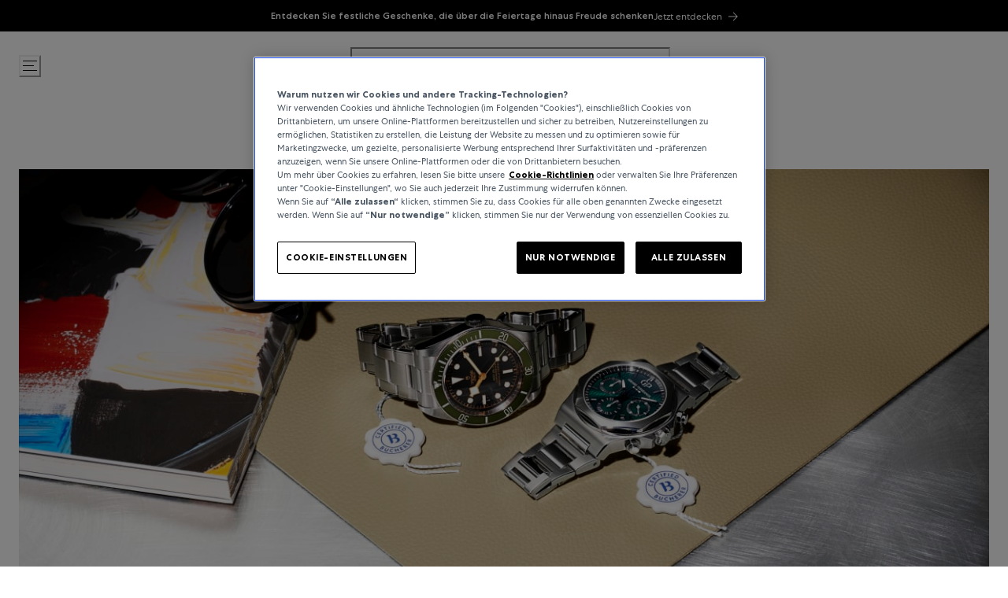

--- FILE ---
content_type: text/html; charset=utf-8
request_url: https://www.bucherer.com/de/de/buy-cpo/iwc-schaffhausen/aquatimer
body_size: 121208
content:
<!doctype html><html lang="de-DE"><head><meta name="charset" content="utf-8"/><meta name="viewport" content="width=device-width, initial-scale=1.0, minimum-scale=1.0, maximum-scale=5.0"/><meta name="format-detection" content="telephone=no"/><link data-react-helmet="true" rel="apple-touch-icon" href="/mobify/bundle/2783/static/img/global/apple-touch-icon.png"/><link data-react-helmet="true" rel="manifest" href="/mobify/bundle/2783/static/manifest.json"/><link data-react-helmet="true" rel="stylesheet" href="/mobify/bundle/2783/static/styles/style.css"/><link data-react-helmet="true" rel="preload" href="/static/fonts/CentraNo1-Bold.woff2" as="font" type="font/woff2" crossorigin="anonymous"/><link data-react-helmet="true" rel="preload" href="/static/fonts/CentraNo1-Book.woff2" as="font" type="font/woff2" crossorigin="anonymous"/><link data-react-helmet="true" rel="preload" href="/static/fonts/CentraNo1-Light.woff2" as="font" type="font/woff2" crossorigin="anonymous"/><link data-react-helmet="true" rel="preload" href="/static/fonts/CentraNo1-Medium.woff2" as="font" type="font/woff2" crossorigin="anonymous"/><meta data-react-helmet="true" name="theme-color" content="#000000"/><meta data-react-helmet="true" name="apple-mobile-web-app-title" content="Bucherer"/><meta data-react-helmet="true" name="description" content="Entdecken Sie die Certified Pre-Owned Uhren von Bucherer – authentifizierte Luxusuhren mit Expertenzertifizierung. Erkunden Sie eine kuratierte Auswahl an gebrauchten Uhren führender Marken, unterstützt durch die vertrauenswürdige Expertise und den Service von Bucherer."/><script data-react-helmet="true" src="/mobify/bundle/2783/static/head-active_data.js" id="headActiveData" type="text/javascript"></script><script data-react-helmet="true" src="/mobify/bundle/2783/static/script/OneTrust.js" type="text/javascript" defer=""></script><script data-react-helmet="true" src="https://cdn.cookielaw.org/scripttemplates/otSDKStub.js" type="text/javascript" data-domain-script="6c430de4-6e9a-4087-927d-ebc35ed348c9" data-document-language="true" defer=""></script><script data-react-helmet="true" type="application/ld+json">{"@context":"https://schema.org/","@type":"BreadcrumbList","itemListElement":[{"@type":"ListItem","position":1,"name":"Bucherer Home","item":"https://bucherer-production.mobify-storefront.com/de/de"},{"@type":"ListItem","position":2,"name":"Certified Pre-Owned","item":"https://bucherer-production.mobify-storefront.com/de/de/buy-certifiedpreowned"},{"@type":"ListItem","position":3,"name":"Iwc Schaffhausen","item":"https://bucherer-production.mobify-storefront.com/de/de/buy-cpo/iwc-schaffhausen"},{"@type":"ListItem","position":4,"name":"Aquatimer","item":"https://bucherer-production.mobify-storefront.com/de/de/buy-cpo/iwc-schaffhausen/aquatimer"}]}</script><script data-react-helmet="true" type="application/ld+json">{"@context":"https://schema.org/","@type":"Organization","name":"Bucherer","url":"https://www.bucherer.com/","logo":"https://www.bucherer.com/logo.png","description":"Bucherer ist ein Schweizer Luxushändler für Uhren und Schmuck seit 1888 – Top-Marken und exklusive Kollektionen.","contactPoint":{"@type":"ContactPoint","telephone":"+49 89 24 26 9696","contactType":"Customer service","areaServed":"Worldwide","availableLanguages":["English","German","French"]},"sameAs":["https://www.facebook.com/Bucherer","https://www.instagram.com/Bucherer","https://www.linkedin.com/company/bucherer-ag/","https://www.youtube.com/c/BuchererWatchesJewellery","https://ch.pinterest.com/bucherer/"],"address":{"@type":"PostalAddress","streetAddress":"Ridlerstraße 57","addressLocality":"München","addressRegion":"D","postalCode":"80339","addressCountry":"DE"}}</script><style data-react-helmet="true">
                .pceDisplay {visibility: hidden;}
                .pageDisplay .pceDisplay {visibility: visible;}
            </style><style data-react-helmet="true">.variantSelector{color:#000}</style><title data-react-helmet="true">Certified Pre-Owned Uhren bei Bucherer: Luxus mit Sicherheit | Bucherer</title></head><body><div><svg xmlns="http://www.w3.org/2000/svg" xmlns:xlink="http://www.w3.org/1999/xlink" style="position: absolute; width: 0; height: 0" aria-hidden="true" id="__SVG_SPRITE_NODE__"><symbol viewBox="0 0 24 24" xmlns="http://www.w3.org/2000/svg" id="account">
    <path fill-rule="evenodd" clip-rule="evenodd" d="M17.0044 7C17.0044 9.76142 14.7652 12 12.0029 12C9.24067 12 7.00142 9.76142 7.00142 7C7.00142 4.23858 9.24067 2 12.0029 2C14.7652 2 17.0044 4.23858 17.0044 7ZM15.0038 7C15.0038 5.34315 13.6603 4 12.0029 4C10.3456 4 9.00202 5.34315 9.00202 7C9.00202 8.65685 10.3456 10 12.0029 10C13.6603 10 15.0038 8.65685 15.0038 7ZM21.8959 20.55L20.0054 16.76C19.1574 15.0683 17.4268 14.0001 15.534 14H8.47186C6.57907 14.0001 4.84848 15.0683 4.00051 16.76L2.10994 20.55C1.95392 20.8595 1.96935 21.2277 2.15071 21.5231C2.33208 21.8185 2.65351 21.999 3.00021 22H21.0057C21.3524 21.999 21.6738 21.8185 21.8551 21.5231C22.0365 21.2277 22.0519 20.8595 21.8959 20.55ZM5.79105 17.66L4.6207 20H19.3852L18.2148 17.66C17.7075 16.6441 16.6698 16.0016 15.534 16H8.47186C7.33602 16.0016 6.29839 16.6441 5.79105 17.66Z" fill="currentColor" />
</symbol><symbol viewBox="0 0 20 20" fill="none" xmlns="http://www.w3.org/2000/svg" id="alert">
<path fill-rule="evenodd" clip-rule="evenodd" d="M0 10C0 4.47715 4.47715 0 10 0C12.6522 0 15.1957 1.05357 17.0711 2.92893C18.9464 4.8043 20 7.34784 20 10C20 15.5228 15.5228 20 10 20C4.47715 20 0 15.5228 0 10ZM2 10C2 14.4183 5.58172 18 10 18C12.1217 18 14.1566 17.1571 15.6569 15.6569C17.1571 14.1566 18 12.1217 18 10C18 5.58172 14.4183 2 10 2C5.58172 2 2 5.58172 2 10ZM11 10.5C11 10.2239 10.7761 10 10.5 10H9.5C9.22386 10 9 10.2239 9 10.5V13.5C9 13.7761 9.22386 14 9.5 14H10.5C10.7761 14 11 13.7761 11 13.5V10.5ZM10.5 6C10.7761 6 11 6.22386 11 6.5V7.5C11 7.77614 10.7761 8 10.5 8H9.5C9.22386 8 9 7.77614 9 7.5V6.5C9 6.22386 9.22386 6 9.5 6H10.5Z" fill="currentColor" />
</symbol><symbol viewBox="0 0 24 24" fill="none" xmlns:inkscape="http://www.inkscape.org/namespaces/inkscape" xmlns:sodipodi="http://sodipodi.sourceforge.net/DTD/sodipodi-0.dtd" xmlns="http://www.w3.org/2000/svg" xmlns:svg="http://www.w3.org/2000/svg" id="apple">
  <sodipodi:namedview id="apple_namedview1" pagecolor="#ffffff" bordercolor="#000000" borderopacity="0.25" inkscape:showpageshadow="2" inkscape:pageopacity="0.0" inkscape:pagecheckerboard="0" inkscape:deskcolor="#d1d1d1" inkscape:zoom="9.8333333" inkscape:cx="11.949153" inkscape:cy="12" inkscape:window-width="1312" inkscape:window-height="449" inkscape:window-x="0" inkscape:window-y="25" inkscape:window-maximized="0" inkscape:current-layer="svg1"></sodipodi:namedview>
  <g clip-path="url(#apple_clip0_37937_16105)" id="apple_g1">
    <path d="M19.762 8.818C19.646 8.908 17.598 10.062 17.598 12.628C17.598 15.596 20.204 16.646 20.282 16.672C20.27 16.736 19.868 18.11 18.908 19.51C18.052 20.742 17.158 21.972 15.798 21.972C14.438 21.972 14.088 21.182 12.518 21.182C10.988 21.182 10.444 21.998 9.2 21.998C7.956 21.998 7.088 20.858 6.09 19.458C4.934 17.814 4 15.26 4 12.836C4 8.948 6.528 6.886 9.016 6.886C10.338 6.886 11.44 7.754 12.27 7.754C13.06 7.754 14.292 6.834 15.796 6.834C16.366 6.834 18.414 6.886 19.762 8.818ZM15.082 5.188C15.704 4.45 16.144 3.426 16.144 2.402C16.144 2.26 16.132 2.116 16.106 2C15.094 2.038 13.89 2.674 13.164 3.516C12.594 4.164 12.062 5.188 12.062 6.226C12.062 6.382 12.088 6.538 12.1 6.588C12.164 6.6 12.268 6.614 12.372 6.614C13.28 6.614 14.422 6.006 15.082 5.188Z" fill="#181818" id="apple_path1" />
  </g>
  <defs id="apple_defs1">
    <clipPath id="apple_clip0_37937_16105">
      <rect width="16.28" height="20" fill="white" transform="translate(4 2)" id="apple_rect1" />
    </clipPath>
  </defs>
</symbol><symbol viewBox="0 0 24 24" fill="none" xmlns="http://www.w3.org/2000/svg" id="basket">
<path fill-rule="evenodd" clip-rule="evenodd" d="M5.72 4.00002H21.5C21.7761 4.00002 22 4.22387 22 4.50002V5.00002C21.9928 5.8299 21.7687 6.64346 21.35 7.36002L19 11.49C18.4915 12.404 17.5357 12.979 16.49 13H10.26C10.0439 12.9954 9.82904 12.9652 9.62 12.91L8.62 15H19.5C19.7761 15 20 15.2239 20 15.5V16.5C20 16.7762 19.7761 17 19.5 17H7C6.72633 17.0063 6.4704 16.865 6.33 16.63L6.11 16.25C5.99438 16.0275 5.99438 15.7626 6.11 15.54L7.97 11.84C7.86843 11.7328 7.77797 11.6155 7.7 11.49L3.42 4.00002H2.5C2.22386 4.00002 2 3.77616 2 3.50002V2.50002C2 2.22387 2.22386 2.00002 2.5 2.00002H3.42C4.13737 1.99717 4.80132 2.37875 5.16 3.00002L5.72 4.00002ZM16.53 11C16.8452 10.9619 17.1236 10.7763 17.28 10.5L19.64 6.37002C19.678 6.29401 19.708 6.214 19.7376 6.13506C19.7547 6.08936 19.7717 6.04401 19.79 6.00002H6.87L9.44 10.5C9.61755 10.8076 9.94489 10.9979 10.3 11H16.53ZM18 18C16.8954 18 16 18.8954 16 20C16 21.1046 16.8954 22 18 22C19.1046 22 20 21.1046 20 20C20 18.8954 19.1046 18 18 18ZM6 20C6 18.8954 6.89543 18 8 18C9.10457 18 10 18.8954 10 20C10 21.1046 9.10457 22 8 22C6.89543 22 6 21.1046 6 20Z" fill="currentColor" />
</symbol><symbol viewBox="0 0 24 24" fill="none" xmlns="http://www.w3.org/2000/svg" id="check">
<path d="M16.5417 6.01214L7.70841 14.8022C7.63018 14.8807 7.52368 14.9248 7.41258 14.9248C7.30148 14.9248 7.19498 14.8807 7.11675 14.8022L2.62508 10.3325C2.5462 10.2547 2.50183 10.1487 2.50183 10.0381C2.50183 9.92758 2.5462 9.82161 2.62508 9.74376L3.20841 9.16328C3.28665 9.08479 3.39315 9.04064 3.50425 9.04064C3.61535 9.04064 3.72184 9.08479 3.80008 9.16328L7.40841 12.7539L15.3667 4.83461C15.5316 4.67557 15.7936 4.67557 15.9584 4.83461L16.5417 5.42337C16.6206 5.50123 16.665 5.6072 16.665 5.71776C16.665 5.82831 16.6206 5.93429 16.5417 6.01214Z" fill="currentColor" />
</symbol><symbol viewBox="0 0 24 24" fill="none" xmlns="http://www.w3.org/2000/svg" id="check-circle">
<path fill-rule="evenodd" clip-rule="evenodd" d="M2 12C2 6.47715 6.47715 2 12 2C14.6522 2 17.1957 3.05357 19.0711 4.92893C20.9464 6.8043 22 9.34784 22 12C22 17.5228 17.5228 22 12 22C6.47715 22 2 17.5228 2 12ZM10.7296 15.35L16.3496 9.72998C16.5338 9.53683 16.5338 9.23313 16.3496 9.03998L15.8196 8.50998C15.6252 8.31941 15.314 8.31941 15.1196 8.50998L10.3796 13.25L8.87963 11.76C8.78889 11.6633 8.66221 11.6085 8.52962 11.6085C8.39704 11.6085 8.27036 11.6633 8.17963 11.76L7.64963 12.29C7.55497 12.3839 7.50173 12.5117 7.50173 12.645C7.50173 12.7783 7.55497 12.9061 7.64963 13L10.0296 15.35C10.1204 15.4467 10.247 15.5015 10.3796 15.5015C10.5122 15.5015 10.6389 15.4467 10.7296 15.35Z" fill="currentColor" />
</symbol><symbol viewBox="0 0 24 24" fill="none" xmlns="http://www.w3.org/2000/svg" id="chevron-up">
<path d="M11.2801 8.22C11.4206 8.07931 11.6113 8.00018 11.8101 8H12.1901C12.3885 8.0023 12.5784 8.08112 12.7201 8.22L17.8501 13.36C17.9448 13.4539 17.998 13.5817 17.998 13.715C17.998 13.8483 17.9448 13.9761 17.8501 14.07L17.1401 14.78C17.0479 14.8741 16.9218 14.9271 16.7901 14.9271C16.6584 14.9271 16.5323 14.8741 16.4401 14.78L12.0001 10.33L7.5601 14.78C7.46621 14.8747 7.33842 14.9279 7.2051 14.9279C7.07178 14.9279 6.94398 14.8747 6.8501 14.78L6.1501 14.07C6.05544 13.9761 6.0022 13.8483 6.0022 13.715C6.0022 13.5817 6.05544 13.4539 6.1501 13.36L11.2801 8.22Z" fill="currentColor" />
</symbol><symbol viewBox="0 0 24 24" fill="none" xmlns="http://www.w3.org/2000/svg" id="chevron-down">
<path d="M12.7201 15.7802C12.5796 15.9209 12.3889 16 12.1901 16.0002H11.8101C11.6117 15.9979 11.4218 15.919 11.2801 15.7802L6.1501 10.6402C6.05544 10.5463 6.0022 10.4185 6.0022 10.2852C6.0022 10.1518 6.05544 10.024 6.1501 9.93016L6.8601 9.22016C6.95226 9.1261 7.07841 9.07309 7.2101 9.07309C7.34179 9.07309 7.46793 9.1261 7.5601 9.22016L12.0001 13.6702L16.4401 9.22016C16.534 9.12551 16.6618 9.07227 16.7951 9.07227C16.9284 9.07227 17.0562 9.12551 17.1501 9.22016L17.8501 9.93016C17.9448 10.024 17.998 10.1518 17.998 10.2852C17.998 10.4185 17.9448 10.5463 17.8501 10.6402L12.7201 15.7802Z" fill="currentColor" />
</symbol><symbol viewBox="0 0 24 24" fill="none" xmlns="http://www.w3.org/2000/svg" id="chevron-right">
<path d="M15.7799 11.2799C15.9206 11.4204 15.9997 11.611 15.9999 11.8099V12.1899C15.9976 12.3883 15.9188 12.5781 15.7799 12.7199L10.6399 17.8499C10.546 17.9445 10.4182 17.9978 10.2849 17.9978C10.1516 17.9978 10.0238 17.9445 9.92992 17.8499L9.21992 17.1399C9.12586 17.0477 9.07285 16.9215 9.07285 16.7899C9.07285 16.6582 9.12586 16.532 9.21992 16.4399L13.6699 11.9999L9.21992 7.55985C9.12526 7.46597 9.07202 7.33817 9.07202 7.20485C9.07202 7.07153 9.12526 6.94374 9.21992 6.84985L9.92992 6.14985C10.0238 6.0552 10.1516 6.00195 10.2849 6.00195C10.4182 6.00195 10.546 6.0552 10.6399 6.14985L15.7799 11.2799Z" fill="currentColor" />
</symbol><symbol viewBox="0 0 24 24" fill="none" xmlns="http://www.w3.org/2000/svg" id="chevron-left">
<path d="M8.22 12.7199C8.07931 12.5793 8.00018 12.3887 8 12.1899V11.8099C8.0023 11.6114 8.08112 11.4216 8.22 11.2799L13.36 6.14985C13.4539 6.0552 13.5817 6.00195 13.715 6.00195C13.8483 6.00195 13.9761 6.0552 14.07 6.14985L14.78 6.85985C14.8741 6.95202 14.9271 7.07816 14.9271 7.20985C14.9271 7.34154 14.8741 7.46769 14.78 7.55985L10.33 11.9999L14.78 16.4399C14.8747 16.5337 14.9279 16.6615 14.9279 16.7949C14.9279 16.9282 14.8747 17.056 14.78 17.1499L14.07 17.8499C13.9761 17.9445 13.8483 17.9978 13.715 17.9978C13.5817 17.9978 13.4539 17.9445 13.36 17.8499L8.22 12.7199Z" fill="currentColor" />
</symbol><symbol viewBox="0 0 24 24" xmlns="http://www.w3.org/2000/svg" id="dashboard">
    <path fill-rule="evenodd" clip-rule="evenodd" d="m1.3333 0h8c0.73637 0 1.3334 0.59695 1.3334 1.3333v21.333c0 0.7363-0.597 1.3333-1.3334 1.3333h-8c-0.73638 0-1.3333-0.597-1.3333-1.3333v-21.333c0-0.73638 0.59695-1.3333 1.3333-1.3333zm6.6667 21.333v-18.667h-5.3333v18.667h5.3333zm13.333-18.667v2.6667h-5.3333v-2.6667h5.3333zm-6.6666-2.6667h8c0.7363 0 1.3333 0.59695 1.3333 1.3333v5.3333c0 0.73638-0.597 1.3333-1.3333 1.3333h-8c-0.7364 0-1.3334-0.59695-1.3334-1.3333v-5.3333c0-0.73638 0.597-1.3333 1.3334-1.3333zm6.6666 13.333v8h-5.3333v-8h5.3333zm-6.6666-2.6666h8c0.7363 0 1.3333 0.5969 1.3333 1.3333v10.667c0 0.7363-0.597 1.3333-1.3333 1.3333h-8c-0.7364 0-1.3334-0.597-1.3334-1.3333v-10.667c0-0.7364 0.597-1.3333 1.3334-1.3333z" fill="currentColor" />
</symbol><symbol fill="none" viewBox="0 0 28 40" xmlns="http://www.w3.org/2000/svg" id="figma-logo">
<g clip-path="url(#figma-logo_a)">
    <path d="m7.34 39.999c3.68 0 6.6667-2.9867 6.6667-6.6667v-6.6667h-6.6667c-3.68 0-6.6667 2.9867-6.6667 6.6667s2.9867 6.6667 6.6667 6.6667z" fill="#0ACF83" />
    <path d="m0.67334 20.001c0-3.68 2.9867-6.6666 6.6667-6.6666h6.6667v13.333h-6.6667c-3.68 0-6.6667-2.9867-6.6667-6.6667z" fill="#A259FF" />
    <path d="m0.67383 6.6667c0-3.68 2.9867-6.6667 6.6667-6.6667h6.6667v13.333h-6.6667c-3.68 0-6.6667-2.9866-6.6667-6.6666z" fill="#F24E1E" />
    <path d="m14.006 0h6.6667c3.68 0 6.6666 2.9867 6.6666 6.6667 0 3.68-2.9866 6.6666-6.6666 6.6666h-6.6667v-13.333z" fill="#FF7262" />
    <path d="m27.339 20.001c0 3.68-2.9866 6.6667-6.6666 6.6667-3.6801 0-6.6667-2.9867-6.6667-6.6667s2.9866-6.6666 6.6667-6.6666c3.68 0 6.6666 2.9866 6.6666 6.6666z" fill="#1ABCFE" />
</g>
<defs>
    <clipPath id="figma-logo_a">
        <rect transform="translate(.66992)" width="26.672" height="40" fill="#fff" />
    </clipPath>
</defs>
</symbol><symbol viewBox="0 0 18 18" fill="currentColor" xmlns="http://www.w3.org/2000/svg" id="filter">
<path fill-rule="evenodd" clip-rule="evenodd" d="M5.82291 1.99998H17.4919C17.7677 1.99998 17.9914 2.22383 17.9914 2.49998V3.49998C17.9914 3.77612 17.7677 3.99998 17.4919 3.99998H5.82291C5.33634 5.37752 3.92904 6.20385 2.49033 5.95677C1.05163 5.7097 0 4.46109 0 2.99998C0 1.53887 1.05163 0.290257 2.49033 0.0431805C3.92904 -0.203896 5.33634 0.622429 5.82291 1.99998ZM2.00653 2.99998C2.00653 3.55226 2.45382 3.99998 3.00558 3.99998C3.55734 3.99998 4.00463 3.55226 4.00463 2.99998C4.00463 2.44769 3.55734 1.99998 3.00558 1.99998C2.45382 1.99998 2.00653 2.44769 2.00653 2.99998ZM17.4919 7.99998H11.8172C11.387 6.81352 10.2609 6.0235 8.9999 6.0235C7.73891 6.0235 6.61279 6.81352 6.18257 7.99998H0.507946C0.232065 7.99998 0.00841915 8.22383 0.00841915 8.49998V9.49998C0.00841915 9.77612 0.232065 9.99998 0.507946 9.99998H6.18257C6.61279 11.1864 7.73891 11.9765 8.9999 11.9765C10.2609 11.9765 11.387 11.1864 11.8172 9.99998H17.4919C17.7677 9.99998 17.9914 9.77612 17.9914 9.49998V8.49998C17.9914 8.22383 17.7677 7.99998 17.4919 7.99998ZM8.00085 8.99998C8.00085 9.55226 8.44814 9.99998 8.9999 9.99998C9.55166 9.99998 9.99895 9.55226 9.99895 8.99998C9.99895 8.44769 9.55166 7.99998 8.9999 7.99998C8.44814 7.99998 8.00085 8.44769 8.00085 8.99998ZM14.9942 12C13.7272 12.0035 12.5992 12.8042 12.1769 14H0.507946C0.232065 14 0.00841915 14.2238 0.00841915 14.5V15.5C0.00841915 15.7761 0.232065 16 0.507946 16H12.1769C12.6853 17.4394 14.1926 18.267 15.6786 17.9227C17.1646 17.5783 18.1552 16.1719 17.9799 14.6553C17.8047 13.1387 16.5195 11.9957 14.9942 12ZM13.9952 15C13.9952 15.5523 14.4425 16 14.9942 16C15.546 16 15.9933 15.5523 15.9933 15C15.9933 14.4477 15.546 14 14.9942 14C14.4425 14 13.9952 14.4477 13.9952 15Z" fill="#181818" />
</symbol><symbol viewBox="0 0 25 30" fill="none" xmlns="http://www.w3.org/2000/svg" id="file">
    <path fill-rule="evenodd" clip-rule="evenodd" d="M3.5 0L21.5 0C23.1569 0 24.5 1.34315 24.5 3L24.5 19.14C24.4989 20.3331 24.0242 21.4769 23.18 22.32L16.82 28.68C15.9769 29.5242 14.8331 29.9989 13.64 30H3.5C1.84315 30 0.5 28.6569 0.5 27L0.5 3C0.5 1.34315 1.84315 0 3.5 0ZM21.5 3L3.5 3L3.5 27H12.5L12.5 19.5C12.5 18.6716 13.1716 18 14 18L21.5 18L21.5 3Z" fill="#5C5C5C" />
</symbol><symbol viewBox="0 0 21 20" fill="none" xmlns="http://www.w3.org/2000/svg" id="flag-ca">
<path d="M5.43372 4.1665H15.5542V18.3332H5.43372V4.1665Z" fill="white" />
<path d="M0.375 4.1665H5.43383V18.3332H0.375V4.1665ZM15.5543 4.1665H20.6131V18.3332H15.5571L15.5543 4.1665ZM6.95064 11.0119L6.55397 11.1447L8.38364 12.7357C8.52331 13.1424 8.33616 13.2614 8.21604 13.4772L10.1993 13.2282L10.1519 15.2065L10.5653 15.1955L10.4731 13.231L12.462 13.4661C12.3391 13.2088 12.2301 13.0732 12.3419 12.6637L14.1688 11.1558L13.8503 11.0396C13.5877 10.8403 13.962 10.0794 14.0179 9.59798C14.0179 9.59798 12.9536 9.96045 12.8838 9.76953L12.61 9.25212L11.6407 10.3091C11.5346 10.334 11.4899 10.2925 11.4648 10.2039L11.9117 7.99593L11.2022 8.3916C11.1435 8.41927 11.0849 8.39714 11.0457 8.32796L10.3614 6.97217L9.65743 8.38053C9.60435 8.43034 9.55128 8.43587 9.50659 8.40267L8.83059 8.02637L9.23842 10.215C9.2049 10.3035 9.12669 10.3257 9.0373 10.2786L8.1071 9.23551C7.98698 9.4292 7.90597 9.74186 7.74396 9.8138C7.58473 9.88021 7.04561 9.68099 6.68526 9.60352C6.80817 10.0435 7.19366 10.7739 6.95064 11.0146V11.0119Z" fill="#FF0000" />
<path fill-rule="evenodd" clip-rule="evenodd" d="M20.8333 0H0V20H20.8333V0ZM10.4167 17.9167C14.3287 17.9167 17.5 14.7453 17.5 10.8333C17.5 6.92132 14.3287 3.75 10.4167 3.75C6.50465 3.75 3.33333 6.92132 3.33333 10.8333C3.33333 14.7453 6.50465 17.9167 10.4167 17.9167Z" fill="white" />
</symbol><symbol viewBox="0 0 20 20" fill="none" xmlns="http://www.w3.org/2000/svg" id="flag-us">
<path fill-rule="evenodd" clip-rule="evenodd" d="M0.833313 3.3335H19.7222V4.42367H0.833313V3.3335ZM0.833313 5.51383H19.7222V6.604H0.833313V5.51383ZM0.833313 7.69141H19.7222V8.78434H0.833313V7.69141ZM0.833313 9.87174H19.7222V10.9619H0.833313V9.87174ZM0.833313 12.0521H19.7222V13.1423H0.833313V12.0521ZM0.833313 14.2297H19.7222V15.3198H0.833313V14.2297ZM0.833313 16.41H19.7222V17.5002H0.833313V16.41Z" fill="#BD3D44" />
<path fill-rule="evenodd" clip-rule="evenodd" d="M0.833313 4.42383H19.7222V5.514H0.833313V4.42383ZM0.833313 6.60417H19.7222V7.69157H0.833313V6.60417ZM0.833313 8.78174H19.7222V9.87191H0.833313V8.78174ZM0.833313 10.9621H19.7222V12.0522H0.833313V10.9621ZM0.833313 13.1424H19.7222V14.2326H0.833313V13.1424ZM0.833313 15.32H19.7222V16.4102H0.833313V15.32Z" fill="white" />
<path fill-rule="evenodd" clip-rule="evenodd" d="M0.833313 3.3335H11.5994V10.9619H0.833313V3.3335Z" fill="#192F5D" />
<path fill-rule="evenodd" clip-rule="evenodd" d="M1.72974 3.66016L1.82935 3.96175H2.14478L1.89022 4.14714L1.98706 4.4515L1.72974 4.26335L1.47518 4.44873L1.57202 4.14714L1.3147 3.96175H1.63566L1.72974 3.66016ZM3.52547 3.66016L3.62231 3.96175H3.94051L3.68319 4.14714L3.78003 4.4515L3.52547 4.26335L3.26815 4.44873L3.36499 4.14714L3.11043 3.96175H3.42586L3.52547 3.66016ZM5.31844 3.66016L5.41805 3.96175H5.73071L5.47616 4.14714L5.573 4.4515L5.31567 4.26335L5.06112 4.44873L5.15796 4.14714L4.90064 3.96175H5.21883L5.31844 3.66016ZM7.11418 3.66016L7.21102 3.96175H7.52922L7.27189 4.14714L7.3715 4.4515L7.11418 4.26335L6.85685 4.44873L6.95646 4.14714L6.69914 3.96175H7.01457L7.11418 3.66016ZM8.90715 3.66016L9.00675 3.96175H9.32218L9.06763 4.14714L9.16447 4.4515L8.90715 4.26335L8.65259 4.44873L8.74943 4.14714L8.49487 3.96175H8.8103L8.90715 3.66016ZM10.7029 3.66016L10.7997 3.96175H11.1179L10.8606 4.14714L10.9602 4.4515L10.7029 4.26335L10.4456 4.44873L10.5452 4.14714L10.2878 3.96175H10.606L10.7029 3.66016ZM2.62899 4.42383L2.72583 4.72542H3.04403L2.7867 4.91081L2.88078 5.2124L2.63175 5.02702L2.37443 5.2124L2.46574 4.91081L2.21672 4.72542H2.53215L2.62899 4.42383ZM4.42196 4.42383L4.52157 4.72542H4.837L4.57967 4.91081L4.67928 5.2124L4.42196 5.02702L4.16463 5.2124L4.26424 4.91081L4.00692 4.72542H4.32511L4.42196 4.42383ZM6.21769 4.42383L6.31454 4.72542H6.63273L6.37541 4.91081L6.47225 5.2124L6.21769 5.02702L5.96037 5.2124L6.05721 4.91081L5.80265 4.72542H6.11808L6.21769 4.42383ZM8.01066 4.42383L8.11027 4.72542H8.4257L8.16838 4.91081L8.26799 5.2124L8.01066 5.02702L7.7561 5.2124L7.85295 4.91081L7.59562 4.72542H7.91659L8.01066 4.42383ZM9.8064 4.42383L9.90324 4.72542H10.2214L9.96411 4.91081L10.061 5.2124L9.8064 5.02702L9.54907 5.2124L9.64592 4.91081L9.39136 4.72542H9.70679L9.8064 4.42383ZM1.72974 5.18473L1.82935 5.49186H2.14478L1.89022 5.67724L1.98706 5.97884L1.72974 5.79069L1.47518 5.97884L1.57202 5.67448L1.3147 5.48909H1.63566L1.72974 5.18473ZM3.52547 5.18473L3.62231 5.48909H3.94051L3.68319 5.67448L3.78003 5.97607L3.52547 5.78792L3.26815 5.97607L3.36499 5.67171L3.11043 5.48633H3.42586L3.52547 5.18473ZM5.31844 5.18473L5.41805 5.48909H5.73071L5.47616 5.67448L5.573 5.97607L5.31567 5.78792L5.06112 5.97607L5.15796 5.67171L4.90064 5.48633H5.21883L5.31844 5.18473ZM7.11418 5.18473L7.21102 5.48909H7.52922L7.27189 5.67448L7.3715 5.97607L7.11418 5.78792L6.85685 5.97607L6.95646 5.67171L6.69914 5.48633H7.01457L7.11418 5.18473ZM8.90715 5.18473L9.00675 5.48909H9.32218L9.06763 5.67448L9.16447 5.97607L8.90715 5.78792L8.65259 5.97607L8.74943 5.67171L8.49487 5.48633H8.8103L8.90715 5.18473ZM10.7029 5.18473L10.7997 5.48909H11.1179L10.8606 5.67448L10.9602 5.97607L10.7029 5.78792L10.4456 5.97607L10.5452 5.67171L10.2878 5.48633H10.606L10.7029 5.18473ZM2.62899 5.9484L2.72583 6.25H3.04403L2.7867 6.43538L2.88354 6.73974L2.62899 6.55159L2.37166 6.73698L2.46851 6.43538L2.21395 6.25H2.52938L2.62899 5.9484ZM4.42196 5.9484L4.52157 6.25H4.837L4.57967 6.43538L4.67928 6.73974L4.42196 6.55159L4.16463 6.73698L4.26424 6.43538L4.00692 6.25H4.32511L4.42196 5.9484ZM6.21769 5.9484L6.31454 6.25H6.63273L6.37541 6.43538L6.47225 6.73974L6.21769 6.55159L5.96037 6.73698L6.05721 6.43538L5.80265 6.25H6.11808L6.21769 5.9484ZM8.01066 5.9484L8.11027 6.25H8.4257L8.17114 6.43538L8.26799 6.73974L8.01066 6.55159L7.7561 6.73698L7.85295 6.43538L7.59562 6.25H7.91659L8.01066 5.9484ZM9.8064 5.9484L9.90324 6.25H10.2214L9.96411 6.43538L10.061 6.73974L9.8064 6.55159L9.54907 6.73698L9.64592 6.43538L9.39136 6.25H9.70679L9.8064 5.9484ZM1.72974 6.71207L1.82935 7.01367H2.14478L1.89022 7.19905L1.98706 7.50342L1.72974 7.31526L1.47518 7.50065L1.57202 7.19905L1.3147 7.01367H1.63566L1.72974 6.71207ZM3.52547 6.71207L3.62231 7.01367H3.94051L3.68319 7.19905L3.78003 7.50065L3.52547 7.31526L3.26815 7.50065L3.36499 7.19905L3.11043 7.01367H3.42586L3.52547 6.71207ZM5.31844 6.71207L5.41805 7.01367H5.73071L5.47616 7.19905L5.573 7.50342L5.31567 7.31526L5.06112 7.50065L5.15796 7.19905L4.90064 7.01367H5.21883L5.31844 6.71207ZM7.11418 6.71207L7.21102 7.01367H7.52922L7.27189 7.19905L7.3715 7.50342L7.11418 7.31526L6.85685 7.50065L6.95646 7.19905L6.69914 7.01367H7.01457L7.11418 6.71207ZM8.90715 6.71207L9.00675 7.01367H9.32218L9.06763 7.19905L9.16447 7.50342L8.90715 7.31526L8.65259 7.50065L8.74943 7.19905L8.49487 7.01367H8.8103L8.90715 6.71207ZM10.7029 6.71207L10.7997 7.01367H11.1179L10.8606 7.19905L10.9602 7.50342L10.7029 7.31526L10.4456 7.50065L10.5452 7.19905L10.2878 7.01367H10.606L10.7029 6.71207ZM2.62899 7.47575L2.72583 7.77734H3.04403L2.7867 7.96273L2.88354 8.26432L2.62899 8.07617L2.37166 8.26432L2.46851 7.95996L2.21395 7.77457H2.52938L2.62899 7.47575ZM4.42196 7.47575L4.52157 7.77734H4.837L4.57967 7.96273L4.67928 8.26432L4.42196 8.07617L4.16463 8.26432L4.26424 7.95996L4.00692 7.77457H4.32511L4.42196 7.47575ZM6.21769 7.47575L6.31454 7.77734H6.63273L6.37541 7.96273L6.47225 8.26432L6.21769 8.07617L5.96037 8.26432L6.05721 7.95996L5.80265 7.77457H6.11808L6.21769 7.47575ZM8.01066 7.47575L8.11027 7.77734H8.4257L8.17114 7.96273L8.26799 8.26432L8.01066 8.07617L7.7561 8.26432L7.85295 7.95996L7.59562 7.77457H7.91659L8.01066 7.47575ZM9.8064 7.47575L9.90324 7.77734H10.2214L9.96411 7.96273L10.061 8.26432L9.8064 8.07617L9.54907 8.26432L9.64592 7.95996L9.39136 7.77457H9.70679L9.8064 7.47575ZM1.72974 8.23665L1.82935 8.54101H2.14478L1.89022 8.7264L1.98706 9.02522L1.72974 8.83984L1.47518 9.02522L1.57202 8.72363L1.3147 8.53825H1.63566L1.72974 8.23665ZM3.52547 8.23665L3.62231 8.54101H3.94051L3.68319 8.7264L3.7828 9.02522L3.52547 8.83984L3.26815 9.02522L3.36776 8.72363L3.11043 8.53825H3.42586L3.52547 8.23665ZM5.31844 8.23665L5.41805 8.54101H5.73071L5.47616 8.7264L5.573 9.02522L5.31567 8.83984L5.06112 9.02522L5.15796 8.72363L4.90064 8.53825H5.21883L5.31844 8.23665ZM7.11418 8.23665L7.21102 8.54101H7.52922L7.27189 8.7264L7.3715 9.02522L7.11418 8.83984L6.85685 9.02522L6.95646 8.72363L6.69914 8.53825H7.01457L7.11418 8.23665ZM8.90715 8.23665L9.00675 8.54101H9.32218L9.06763 8.7264L9.16447 9.02522L8.90715 8.83984L8.65259 9.02522L8.74943 8.72363L8.49487 8.53825H8.8103L8.90715 8.23665ZM10.7029 8.23665L10.7997 8.54101H11.1179L10.8606 8.7264L10.9602 9.02522L10.7029 8.83984L10.4456 9.02522L10.5452 8.72363L10.2878 8.53825H10.606L10.7029 8.23665ZM2.62899 9.00032L2.72583 9.30192H3.04403L2.7867 9.4873L2.88354 9.79166L2.62899 9.60351L2.37166 9.7889L2.46851 9.4873L2.21395 9.30192H2.52938L2.62899 9.00032ZM4.42196 9.00032L4.52157 9.30192H4.837L4.57967 9.4873L4.67928 9.79166L4.42196 9.60351L4.16463 9.7889L4.26424 9.4873L4.00692 9.30192H4.32511L4.42196 9.00032ZM6.21769 9.00032L6.31454 9.30192H6.63273L6.37541 9.4873L6.47225 9.79166L6.21769 9.60351L5.96037 9.7889L6.05721 9.4873L5.80265 9.30192H6.11808L6.21769 9.00032ZM8.01066 9.00032L8.11027 9.30192H8.4257L8.17114 9.4873L8.26799 9.79166L8.01066 9.60351L7.7561 9.7889L7.85295 9.4873L7.59562 9.30192H7.91659L8.01066 9.00032ZM9.8064 9.00032L9.90324 9.30192H10.2214L9.96411 9.4873L10.061 9.79166L9.8064 9.60351L9.54907 9.7889L9.64592 9.4873L9.39136 9.30192H9.70679L9.8064 9.00032ZM1.72974 9.76399L1.82935 10.0656H2.14478L1.89022 10.251L1.98706 10.5526L1.72974 10.3672L1.47518 10.5526L1.57202 10.2482L1.3147 10.0628H1.63566L1.72974 9.76399ZM3.52547 9.76399L3.62231 10.0656H3.94051L3.68319 10.251L3.7828 10.5526L3.52547 10.3672L3.26815 10.5526L3.36776 10.2482L3.11043 10.0628H3.42586L3.52547 9.76399ZM5.31844 9.76399L5.41805 10.0656H5.73071L5.48169 10.251L5.57853 10.5526L5.32121 10.3672L5.06665 10.5526L5.16349 10.2482L4.90617 10.0628H5.22437L5.31844 9.76399ZM7.11418 9.76399L7.21102 10.0656H7.52922L7.27189 10.251L7.3715 10.5526L7.11418 10.3672L6.85685 10.5526L6.95646 10.2482L6.69914 10.0628H7.01457L7.11418 9.76399ZM8.90715 9.76399L9.00675 10.0656H9.32218L9.06763 10.251L9.16447 10.5526L8.90715 10.3672L8.65259 10.5526L8.74943 10.2482L8.49487 10.0628H8.8103L8.90715 9.76399ZM10.7029 9.76399L10.7997 10.0656H11.1179L10.8606 10.251L10.9602 10.5526L10.7029 10.3672L10.4456 10.5526L10.5452 10.2482L10.2878 10.0628H10.606L10.7029 9.76399Z" fill="white" />
<path fill-rule="evenodd" clip-rule="evenodd" d="M20 0H0V20H20V0ZM10.4167 17.5C14.3287 17.5 17.5 14.3287 17.5 10.4167C17.5 6.50465 14.3287 3.33333 10.4167 3.33333C6.50465 3.33333 3.33333 6.50465 3.33333 10.4167C3.33333 14.3287 6.50465 17.5 10.4167 17.5Z" fill="white" />
</symbol><symbol fill="none" xmlns="http://www.w3.org/2000/svg" viewBox="0 0 24 24" id="flag-gb">
    <g clip-path="url(#flag-gb_clip0)">
        <path d="M29.5 4h-34v17h34V4z" fill="#006" />
        <path d="M-4.5 4v1.9L25.699 21h3.8v-1.9L-.698 4H-4.5zm34 0v1.9L-.7 21H-4.5v-1.9L25.699 4h3.8z" fill="#fff" />
        <path d="M9.667 4v17h5.666V4H9.667zM-4.5 9.667v5.666h34V9.667h-34z" fill="#fff" />
        <path d="M-4.5 10.8v3.4h34v-3.4h-34zM10.8 4v17h3.4V4h-3.4zM-4.5 21l11.333-5.667h2.534L-1.966 21H-4.5zm0-17L6.833 9.667H4.3l-8.799-4.4V4zm20.133 5.667L26.965 4H29.5L18.167 9.667h-2.535zM29.5 21l-11.333-5.667H20.7l8.799 4.4V21z" fill="#C00" />
        <path fill-rule="evenodd" clip-rule="evenodd" d="M24 0H0v24h24V0zM12.5 21a8.5 8.5 0 100-17 8.5 8.5 0 000 17z" fill="#fff" />
    </g>
    <defs>
        <clipPath id="flag-gb_clip0">
            <path fill="#fff" d="M0 0h24v24H0z" />
        </clipPath>
    </defs>
</symbol><symbol fill="none" xmlns="http://www.w3.org/2000/svg" viewBox="0 0 24 24" id="flag-fr">
    <g clip-path="url(#flag-fr_clip0)">
        <g clip-path="url(#flag-fr_clip1)">
            <path d="M25.25 4H-.25v17h25.5V4z" fill="#ED2939" />
            <path d="M16.75 4h-17v17h17V4z" fill="#fff" />
            <path d="M8.25 4h-8.5v17h8.5V4z" fill="#002395" />
        </g>
        <path fill-rule="evenodd" clip-rule="evenodd" d="M24 0H0v24h24V0zM12.5 21a8.5 8.5 0 100-17 8.5 8.5 0 000 17z" fill="#fff" />
    </g>
    <defs>
        <clipPath id="flag-fr_clip0">
            <path fill="#fff" d="M0 0h24v24H0z" />
        </clipPath>
        <clipPath id="flag-fr_clip1">
            <path fill="#fff" transform="translate(-.25 4)" d="M0 0h25.5v17H0z" />
        </clipPath>
    </defs>
</symbol><symbol fill="none" xmlns="http://www.w3.org/2000/svg" viewBox="0 0 24 24" id="flag-it">
    <g clip-path="url(#flag-it_clip0)">
        <path fill-rule="evenodd" clip-rule="evenodd" d="M0 3h22.667v1.308H0V3zm0 2.616h22.667v1.309H0V5.616zM0 8.23h22.667v1.312H0V8.229zm0 2.617h22.667v1.308H0v-1.308zm0 2.616h22.667v1.309H0v-1.309zm0 2.613h22.667v1.309H0v-1.309zm0 2.617h22.667V20H0v-1.308z" fill="#BD3D44" />
        <path fill-rule="evenodd" clip-rule="evenodd" d="M0 4.308h22.667v1.308H0V4.308zm0 2.617h22.667V8.23H0V6.925zm0 2.613h22.667v1.308H0V9.538zm0 2.616h22.667v1.308H0v-1.308zm0 2.617h22.667v1.308H0V14.77zm0 2.613h22.667v1.308H0v-1.308z" fill="#fff" />
        <path fill-rule="evenodd" clip-rule="evenodd" d="M0 3h12.92v9.154H0V3z" fill="#192F5D" />
        <path fill-rule="evenodd" clip-rule="evenodd" d="M1.076 3.392l.12.362h.378l-.306.222.116.365-.308-.225-.306.222.116-.362-.308-.222h.385l.113-.362zm2.155 0l.116.362h.382l-.31.222.117.365-.305-.225-.31.222.117-.362-.305-.222h.378l.12-.362zm2.151 0l.12.362h.375l-.306.222.117.365-.31-.225-.305.222.117-.362-.31-.222h.383l.12-.362zm2.155 0l.116.362h.382l-.309.222.12.365-.309-.225-.309.222.12-.362-.309-.222h.378l.12-.362zm2.152 0l.12.362h.378l-.306.222.116.365-.308-.225-.306.222.116-.362-.305-.222h.378l.117-.362zm2.155 0l.116.362h.381l-.308.222.12.365-.31-.225-.308.222.12-.362-.31-.222h.382l.117-.362zm-9.69.916l.117.362h.382l-.309.223.113.362-.299-.223-.309.223.11-.362-.299-.223h.379l.116-.362zm2.152 0l.12.362h.378l-.308.223.12.362-.31-.223-.308.223.12-.362-.31-.223h.382l.116-.362zm2.155 0l.116.362h.382l-.309.223.117.362-.306-.223-.309.223.117-.362-.306-.223h.379l.12-.362zm2.152 0l.12.362h.378l-.309.223.12.362-.31-.223-.305.223.117-.362-.31-.223H8.5l.113-.362zm2.155 0l.116.362h.382l-.31.223.117.362-.305-.223-.31.223.117-.362-.305-.223h.378l.12-.362zm-9.692.913l.12.369h.378l-.306.222.116.362-.308-.226-.306.226.116-.365-.308-.222h.385l.113-.366zm2.155 0l.116.366h.382l-.31.222.117.362-.305-.226-.31.226.117-.365-.305-.223h.378l.12-.362zm2.151 0l.12.366h.375l-.306.222.117.362-.31-.226-.305.226.117-.365-.31-.223h.383l.12-.362zm2.155 0l.116.366h.382l-.309.222.12.362-.309-.226-.309.226.12-.365-.309-.223h.378l.12-.362zm2.152 0l.12.366h.378l-.306.222.116.362-.308-.226-.306.226.116-.365-.305-.223h.378l.117-.362zm2.155 0l.116.366h.381l-.308.222.12.362-.31-.226-.308.226.12-.365-.31-.223h.382l.117-.362zm-9.69.917l.117.362h.382l-.309.222.116.365-.305-.225-.309.222.116-.362-.305-.222h.378l.12-.362zm2.152 0l.12.362h.378l-.308.222.12.365-.31-.225-.308.222.12-.362-.31-.222h.382l.116-.362zm2.155 0l.116.362h.382l-.309.222.117.365-.306-.225-.309.222.117-.362-.306-.222h.379l.12-.362zm2.152 0l.12.362h.378l-.306.222.117.365-.31-.225-.305.222.117-.362-.31-.222H8.5l.113-.362zm2.155 0l.116.362h.382l-.31.222.117.365-.305-.225-.31.222.117-.362-.305-.222h.378l.12-.362zm-9.692.916l.12.362h.378l-.306.223.116.365-.308-.226L.77 8l.116-.361-.308-.223h.385l.113-.362zm2.155 0l.116.362h.382l-.31.223.117.361-.305-.222L2.92 8l.117-.361-.305-.223h.378l.12-.362zm2.151 0l.12.362h.375l-.306.223.117.365-.31-.226L5.074 8l.117-.361-.31-.223h.383l.12-.362zm2.155 0l.116.362h.382l-.309.223.12.365-.309-.226L7.228 8l.12-.361-.309-.223h.378l.12-.362zm2.152 0l.12.362h.378l-.306.223.116.365-.308-.226L9.383 8 9.5 7.64l-.305-.223h.378l.117-.362zm2.155 0l.116.362h.381l-.308.223.12.365-.31-.226-.308.222.12-.361-.31-.223h.382l.117-.362zm-9.69.917l.117.361h.382l-.309.223.116.362-.305-.226-.309.226.116-.365-.305-.223h.378l.12-.358zm2.152 0l.12.361h.378l-.308.223.12.362-.31-.226-.308.226.12-.365-.31-.223h.382l.116-.358zm2.155 0l.116.361h.382l-.309.223.117.362-.306-.226-.309.226.117-.365-.306-.223h.379l.12-.358zm2.152 0l.12.361h.378l-.306.223.117.362-.31-.226-.305.226.117-.365-.31-.223H8.5l.113-.358zm2.155 0l.116.361h.382l-.31.223.117.362-.305-.226-.31.226.117-.365-.305-.223h.378l.12-.358zm-9.692.913l.12.365h.378l-.306.222.116.359-.308-.223-.306.223.116-.362-.308-.222h.385l.113-.362zm2.155 0l.116.365h.382l-.31.222.12.359-.308-.223-.31.223.12-.362-.308-.222h.378l.12-.362zm2.151 0l.12.365h.375l-.306.222.117.359-.31-.223-.305.223.117-.362-.31-.222h.383l.12-.362zm2.155 0l.116.365h.382l-.309.222.12.359-.309-.223-.309.223.12-.362-.309-.222h.378l.12-.362zm2.152 0l.12.365h.378l-.306.222.116.359-.308-.223-.306.223.116-.362-.305-.222h.378l.117-.362zm2.155 0l.116.365h.381l-.308.222.12.359-.31-.223-.308.223.12-.362-.31-.222h.382l.117-.362zm-9.69.916l.117.362h.382l-.309.222.116.366-.305-.226-.309.222.116-.362-.305-.222h.378l.12-.362zm2.152 0l.12.362h.378l-.308.222.12.366-.31-.226-.308.222.12-.362-.31-.222h.382l.116-.362zm2.155 0l.116.362h.382l-.309.222.117.366-.306-.226-.309.222.117-.362-.306-.222h.379l.12-.362zm2.152 0l.12.362h.378l-.306.222.117.366-.31-.226-.305.222.117-.362-.31-.222H8.5l.113-.362zm2.155 0l.116.362h.382l-.31.222.117.366-.305-.226-.31.222.117-.362-.305-.222h.378l.12-.362zm-9.692.916l.12.362h.378l-.306.223.116.362-.308-.223-.306.223.116-.366-.308-.222h.385l.113-.358zm2.155 0l.116.362h.382l-.31.223.12.362-.308-.223-.31.223.12-.366-.308-.222h.378l.12-.358zm2.151 0l.12.362h.375l-.299.223.116.362-.309-.223-.305.223.116-.366-.309-.222h.382l.113-.358zm2.155 0l.116.362h.382l-.309.223.12.362-.309-.223-.309.223.12-.366-.309-.222h.378l.12-.358zm2.152 0l.12.362h.378l-.306.223.116.362-.308-.223-.306.223.116-.366-.305-.222h.378l.117-.358zm2.155 0l.116.362h.381l-.308.223.12.362-.31-.223-.308.223.12-.366-.31-.222h.382l.117-.358z" fill="#fff" />
        <g clip-path="url(#flag-it_clip1)">
            <path d="M25.25 4H-.25v17h25.5V4z" fill="#009246" />
            <path d="M25.25 4h-17v17h17V4z" fill="#fff" />
            <path d="M25.25 4h-8.5v17h8.5V4z" fill="#CE2B37" />
        </g>
        <path fill-rule="evenodd" clip-rule="evenodd" d="M24 0H0v24h24V0zM12.5 21a8.5 8.5 0 100-17 8.5 8.5 0 000 17z" fill="#fff" />
    </g>
    <defs>
        <clipPath id="flag-it_clip0">
            <path fill="#fff" d="M0 0h24v24H0z" />
        </clipPath>
        <clipPath id="flag-it_clip1">
            <path fill="#fff" transform="translate(-.25 4)" d="M0 0h25.5v17H0z" />
        </clipPath>
    </defs>
</symbol><symbol fill="none" xmlns="http://www.w3.org/2000/svg" viewBox="0 0 24 24" id="flag-cn">
    <g clip-path="url(#flag-cn_clip0)">
        <g clip-path="url(#flag-cn_clip1)">
            <path d="M32 4H4v18.667h28V4z" fill="#EE1C25" />
            <path d="M8.666 5.867l1.646 5.065-4.309-3.13h5.326l-4.308 3.13 1.645-5.065zM13.698 5.008l-.155 1.768-.914-1.522 1.634.695-1.73.398 1.165-1.34zM15.87 7.083l-.83 1.57-.25-1.758 1.235 1.275-1.749-.305 1.594-.782zM16.076 10.213l-1.398 1.095.488-1.707.609 1.667-1.473-.991 1.774-.064zM13.663 11.527L13.58 13.3l-.975-1.483 1.66.626-1.711.47 1.109-1.386z" fill="#FF0" />
        </g>
        <path fill-rule="evenodd" clip-rule="evenodd" d="M24 0H0v24h24V0zM12.5 21a8.5 8.5 0 100-17 8.5 8.5 0 000 17z" fill="#fff" />
    </g>
    <defs>
        <clipPath id="flag-cn_clip0">
            <path fill="#fff" d="M0 0h24v24H0z" />
        </clipPath>
        <clipPath id="flag-cn_clip1">
            <path fill="#fff" transform="translate(4 4)" d="M0 0h28v18.667H0z" />
        </clipPath>
    </defs>
</symbol><symbol fill="none" xmlns="http://www.w3.org/2000/svg" viewBox="0 0 36 24" id="flag-jp">
    <path fill-rule="evenodd" clip-rule="evenodd" d="M7 4h12.92v9.154H7V4z" fill="#192F5D" />
    <path fill-rule="evenodd" clip-rule="evenodd" d="M8.076 4.392l.12.362h.378l-.306.222.116.365-.308-.225-.306.222.116-.362-.308-.222h.385l.113-.362zm2.155 0l.116.362h.382l-.31.222.117.365-.305-.225-.31.222.117-.362-.305-.222h.378l.12-.362zm2.151 0l.12.362h.375l-.306.222.117.365-.31-.225-.305.222.117-.362-.31-.222h.383l.12-.362zm2.155 0l.116.362h.382l-.309.222.12.365-.309-.225-.309.222.12-.362-.309-.222h.379l.119-.362zm2.152 0l.12.362h.378l-.306.222.116.365-.308-.225-.306.222.116-.362-.305-.222h.378l.117-.362zm2.154 0l.117.362h.381l-.308.222.12.365-.31-.225-.308.222.12-.362-.31-.222h.382l.116-.362zm-9.688.916l.116.362h.382l-.309.223.113.362-.299-.223-.309.223.11-.362-.299-.223h.379l.116-.362zm2.151 0l.12.362h.378l-.308.223.12.362-.31-.223-.308.223.12-.362-.31-.223h.382l.116-.362zm2.155 0l.116.362h.382l-.309.223.117.362-.306-.223-.309.223.117-.362-.306-.223h.379l.12-.362zm2.152 0l.12.362h.378l-.309.223.12.362-.31-.223-.305.223.117-.362-.31-.223h.386l.113-.362zm2.155 0l.116.362h.382l-.31.223.117.362-.305-.223-.31.223.117-.362-.305-.223h.378l.12-.362zm-9.692.913l.12.369h.378l-.306.222.116.362-.308-.226-.306.226.116-.365-.308-.222h.385l.113-.366zm2.155 0l.116.366h.382l-.31.222.117.362-.305-.226-.31.226.117-.365-.305-.223h.378l.12-.362zm2.151 0l.12.366h.375l-.306.222.117.362-.31-.226-.305.226.117-.365-.31-.223h.383l.12-.362zm2.155 0l.116.366h.382l-.309.222.12.362-.309-.226-.309.226.12-.365-.309-.223h.379l.119-.362zm2.152 0l.12.366h.378l-.306.222.116.362-.308-.226-.306.226.116-.365-.305-.223h.378l.117-.362zm2.154 0l.117.366h.381l-.308.222.12.362-.31-.226-.308.226.12-.365-.31-.223h.382l.116-.362zm-9.688.917l.116.362h.382l-.309.222.116.365-.305-.225-.309.222.116-.362-.305-.222h.378l.12-.362zm2.151 0l.12.362h.378l-.308.222.12.365-.31-.225-.308.222.12-.362-.31-.222h.382l.116-.362zm2.155 0l.116.362h.382l-.309.222.117.365-.306-.225-.309.222.117-.362-.306-.222h.379l.12-.362zm2.152 0l.12.362h.378l-.306.222.117.365-.31-.225-.305.222.117-.362-.31-.222h.386l.113-.362zm2.155 0l.116.362h.382l-.31.222.117.365-.305-.225-.31.222.117-.362-.305-.222h.378l.12-.362zm-9.692.916l.12.362h.378l-.306.223.116.365-.308-.226L7.77 9l.116-.361-.308-.223h.385l.113-.362zm2.155 0l.116.362h.382l-.31.223.117.361-.305-.222L9.92 9l.117-.361-.305-.223h.378l.12-.362zm2.151 0l.12.362h.375l-.306.223.117.365-.31-.226-.305.222.117-.361-.31-.223h.383l.12-.362zm2.155 0l.116.362h.382l-.309.223.12.365-.309-.226-.309.222.12-.361-.309-.223h.379l.119-.362zm2.152 0l.12.362h.378l-.306.223.116.365-.308-.226-.306.222.116-.361-.305-.223h.378l.117-.362zm2.154 0l.117.362h.381l-.308.223.12.365-.31-.226-.308.222.12-.361-.31-.223h.382l.116-.362zm-9.688.917l.116.361h.382l-.309.223.116.362-.305-.226-.309.226.116-.365-.305-.223h.378l.12-.358zm2.151 0l.12.361h.378l-.308.223.12.362-.31-.226-.308.226.12-.365-.31-.223h.382l.116-.358zm2.155 0l.116.361h.382l-.309.223.117.362-.306-.226-.309.226.117-.365-.306-.223h.379l.12-.358zm2.152 0l.12.361h.378l-.306.223.117.362-.31-.226-.305.226.117-.365-.31-.223h.386l.113-.358zm2.155 0l.116.361h.382l-.31.223.117.362-.305-.226-.31.226.117-.365-.305-.223h.378l.12-.358zm-9.692.913l.12.365h.378l-.306.222.116.359-.308-.223-.306.223.116-.362-.308-.222h.385l.113-.362zm2.155 0l.116.365h.382l-.31.222.12.359-.308-.223-.31.223.12-.362-.308-.222h.378l.12-.362zm2.151 0l.12.365h.375l-.306.222.117.359-.31-.223-.305.223.117-.362-.31-.222h.383l.12-.362zm2.155 0l.116.365h.382l-.309.222.12.359-.309-.223-.309.223.12-.362-.309-.222h.379l.119-.362zm2.152 0l.12.365h.378l-.306.222.116.359-.308-.223-.306.223.116-.362-.305-.222h.378l.117-.362zm2.154 0l.117.365h.381l-.308.222.12.359-.31-.223-.308.223.12-.362-.31-.222h.382l.116-.362zm-9.688.916l.116.362h.382l-.309.222.116.366-.305-.226-.309.222.116-.362-.305-.222h.378l.12-.362zm2.151 0l.12.362h.378l-.308.222.12.366-.31-.226-.308.222.12-.362-.31-.222h.382l.116-.362zm2.155 0l.116.362h.382l-.309.222.117.366-.306-.226-.309.222.117-.362-.306-.222h.379l.12-.362zm2.152 0l.12.362h.378l-.306.222.117.366-.31-.226-.305.222.117-.362-.31-.222h.386l.113-.362zm2.155 0l.116.362h.382l-.31.222.117.366-.305-.226-.31.222.117-.362-.305-.222h.378l.12-.362zm-9.692.916l.12.362h.378l-.306.223.116.362-.308-.223-.306.223.116-.366-.308-.222h.385l.113-.358zm2.155 0l.116.362h.382l-.31.223.12.362-.308-.223-.31.223.12-.366-.308-.222h.378l.12-.358zm2.151 0l.12.362h.375l-.299.223.116.362-.309-.223-.305.223.116-.366-.309-.222h.382l.113-.358zm2.155 0l.116.362h.382l-.309.223.12.362-.309-.223-.309.223.12-.366-.309-.222h.379l.119-.358zm2.152 0l.12.362h.378l-.306.223.116.362-.308-.223-.306.223.116-.366-.305-.222h.378l.117-.358zm2.154 0l.117.362h.381l-.308.223.12.362-.31-.223-.308.223.12-.366-.31-.222h.382l.116-.358z" fill="#fff" />
    <path d="M36 0H0v24h36V0z" fill="#fff" />
    <path d="M18 19.2a7.2 7.2 0 100-14.4 7.2 7.2 0 000 14.4z" fill="#BC002D" />
    <path fill-rule="evenodd" clip-rule="evenodd" d="M30 0H6v24h24V0zM18.5 21a8.5 8.5 0 100-17 8.5 8.5 0 000 17z" fill="#fff" />
</symbol><symbol viewBox="0 0 128 128" xmlns="http://www.w3.org/2000/svg" xmlns:xlink="http://www.w3.org/1999/xlink" id="github-logo">
<defs>
    <circle id="github-logo_e" cx="64" cy="64" r="56" />
    <filter id="github-logo_m" x="-7.1%" y="-5.4%" width="114.3%" height="114.3%">
        <feMorphology in="SourceAlpha" operator="dilate" radius="1" result="shadowSpreadOuter1"></feMorphology>
        <feOffset dy="2" in="shadowSpreadOuter1" result="shadowOffsetOuter1"></feOffset>
        <feGaussianBlur in="shadowOffsetOuter1" result="shadowBlurOuter1" stdDeviation="2"></feGaussianBlur>
        <feComposite in="shadowBlurOuter1" in2="SourceAlpha" operator="out" result="shadowBlurOuter1"></feComposite>
        <feColorMatrix in="shadowBlurOuter1" values="0 0 0 0 0 0 0 0 0 0 0 0 0 0 0 0 0 0 0.240942029 0"></feColorMatrix>
    </filter>
    <linearGradient id="github-logo_l" x1="50%" x2="50%" y2="100%">
        <stop stop-color="#FEFEFE" offset="0" />
        <stop stop-color="#E0E0E0" offset="1" />
    </linearGradient>
    <linearGradient id="github-logo_j" x1="50%" x2="50%" y1="100%">
        <stop stop-color="#492779" offset="0" />
        <stop stop-color="#892793" offset="1" />
    </linearGradient>
    <path id="github-logo_d" d="M12 64.034c0 23.025 14.885 42.472 35.555 49.367 2.6.456 3.575-1.105 3.575-2.47 0-1.237-.065-5.334-.065-9.692C38 103.644 34.62 98.05 33.58 95.124c-.585-1.496-3.12-6.114-5.33-7.35-1.82-.976-4.42-3.382-.065-3.447 4.095-.065 7.02 3.772 7.995 5.333 4.68 7.87 12.155 5.66 15.145 4.293.455-3.382 1.82-5.66 3.315-6.96-11.57-1.3-23.66-5.788-23.66-25.69 0-5.66 2.015-10.343 5.33-13.985-.52-1.3-2.34-6.634.52-13.79 0 0 4.355-1.365 14.3 5.334 4.16-1.17 8.58-1.756 13-1.756s8.84.586 13 1.756c9.945-6.764 14.3-5.333 14.3-5.333 2.86 7.154 1.04 12.487.52 13.788 3.315 3.642 5.33 8.26 5.33 13.984 0 19.968-12.155 24.39-23.725 25.692 1.885 1.626 3.51 4.748 3.51 9.626 0 6.96-.065 12.553-.065 14.31 0 1.365.975 2.99 3.575 2.47C101.115 106.507 116 86.995 116 64.035 116 35.284 92.73 12 64 12S12 35.285 12 64.034z" />
    <filter id="github-logo_k" x="-.5%" y="-.5%" width="101%" height="102%">
        <feOffset dy="1" in="SourceAlpha" result="shadowOffsetOuter1"></feOffset>
        <feColorMatrix in="shadowOffsetOuter1" values="0 0 0 0 1 0 0 0 0 1 0 0 0 0 1 0 0 0 0.529296875 0"></feColorMatrix>
    </filter>
    <filter id="github-logo_i" x="-1%" y="-1%" width="101.9%" height="103%">
        <feGaussianBlur in="SourceAlpha" result="shadowBlurInner1" stdDeviation="1"></feGaussianBlur>
        <feOffset in="shadowBlurInner1" result="shadowOffsetInner1"></feOffset>
        <feComposite in="shadowOffsetInner1" in2="SourceAlpha" k2="-1" k3="1" operator="arithmetic" result="shadowInnerInner1"></feComposite>
        <feColorMatrix in="shadowInnerInner1" values="0 0 0 0 0.258823529 0 0 0 0 0.137254902 0 0 0 0 0.431372549 0 0 0 0.703549592 0"></feColorMatrix>
    </filter>
</defs>
<g fill="none" fill-rule="evenodd">
    <path d="M0 0h128v128H0z" />
    <use fill="#000" filter="url(#github-logo_m)" xlink:href="#github-logo_e" />
    <use fill="#FFF" fill-opacity="0" stroke="#BABABA" stroke-opacity=".5" stroke-width="2" xlink:href="#github-logo_e" />
    <circle cx="64" cy="64" r="56" fill="url(#github-logo_l)" />
    <use fill="#000" filter="url(#github-logo_k)" xlink:href="#github-logo_d" />
    <use fill="url(#github-logo_j)" xlink:href="#github-logo_d" />
    <use fill="#000" filter="url(#github-logo_i)" xlink:href="#github-logo_d" />
</g>
</symbol><symbol viewBox="0 0 28 28" fill="none" xmlns:inkscape="http://www.inkscape.org/namespaces/inkscape" xmlns:sodipodi="http://sodipodi.sourceforge.net/DTD/sodipodi-0.dtd" xmlns="http://www.w3.org/2000/svg" xmlns:svg="http://www.w3.org/2000/svg" id="google">
  <sodipodi:namedview id="google_namedview5" pagecolor="#ffffff" bordercolor="#000000" borderopacity="0.25" inkscape:showpageshadow="2" inkscape:pageopacity="0.0" inkscape:pagecheckerboard="0" inkscape:deskcolor="#d1d1d1" inkscape:zoom="5.9" inkscape:cx="15.677966" inkscape:cy="15.59322" inkscape:window-width="1552" inkscape:window-height="551" inkscape:window-x="109" inkscape:window-y="1375" inkscape:window-maximized="0" inkscape:current-layer="svg5"></sodipodi:namedview>
  <g clip-path="url(#google_clip0_710_6223)" id="google_g4" transform="translate(-5.7627118,-5.9322035)">
    <path d="m 29.6,20.2273 c 0,-0.7091 -0.0636,-1.3909 -0.1818,-2.0455 H 20 V 22.05 h 5.3818 c -0.2318,1.25 -0.9363,2.3091 -1.9954,3.0182 v 2.5091 h 3.2318 C 28.5091,25.8364 29.6,23.2727 29.6,20.2273 Z" fill="#4285f4" id="google_path1" />
    <path d="m 20,30 c 2.7,0 4.9636,-0.8955 6.6181,-2.4227 l -3.2318,-2.5091 c -0.8954,0.6 -2.0409,0.9545 -3.3863,0.9545 -2.6046,0 -4.8091,-1.7591 -5.5955,-4.1227 h -3.3409 v 2.5909 C 12.7091,27.7591 16.0909,30 20,30 Z" fill="#34a853" id="google_path2" />
    <path d="m 14.4045,21.9 c -0.2,-0.6 -0.3136,-1.2409 -0.3136,-1.9 0,-0.6591 0.1136,-1.3 0.3136,-1.9 V 15.5091 H 11.0636 C 10.3864,16.8591 10,18.3864 10,20 c 0,1.6136 0.3864,3.1409 1.0636,4.4909 z" fill="#fbbc04" id="google_path3" />
    <path d="m 20,13.9773 c 1.4681,0 2.7863,0.5045 3.8227,1.4954 l 2.8682,-2.8682 C 24.9591,10.9909 22.6954,10 20,10 c -3.9091,0 -7.2909,2.2409 -8.9364,5.5091 L 14.4045,18.1 C 15.1909,15.7364 17.3954,13.9773 20,13.9773 Z" fill="#e94235" id="google_path4" />
  </g>
  <defs id="google_defs5">
    <clipPath id="google_clip0_710_6223">
      <rect width="20" height="20" fill="#ffffff" transform="translate(10,10)" id="google_rect5" x="0" y="0" />
    </clipPath>
  </defs>
</symbol><symbol viewBox="0 0 24 24" xmlns="http://www.w3.org/2000/svg" id="hamburger">
    <path fill-rule="evenodd" clip-rule="evenodd" d="M20.5 7H3.5C3.22386 7 3 6.77614 3 6.5V5.5C3 5.22386 3.22386 5 3.5 5H20.5C20.7761 5 21 5.22386 21 5.5V6.5C21 6.77614 20.7761 7 20.5 7ZM21 12.5V11.5C21 11.2239 20.7761 11 20.5 11H3.5C3.22386 11 3 11.2239 3 11.5V12.5C3 12.7761 3.22386 13 3.5 13H20.5C20.7761 13 21 12.7761 21 12.5ZM21 17.5V18.5C21 18.7761 20.7761 19 20.5 19H3.5C3.22386 19 3 18.7761 3 18.5V17.5C3 17.2239 3.22386 17 3.5 17H20.5C20.7761 17 21 17.2239 21 17.5Z" fill="currentColor" />
</symbol><symbol viewBox="0 0 24 24" fill="none" xmlns="http://www.w3.org/2000/svg" id="info">
<path fill-rule="evenodd" clip-rule="evenodd" d="M2 12C2 6.47715 6.47715 2 12 2C14.6522 2 17.1957 3.05357 19.0711 4.92893C20.9464 6.8043 22 9.34784 22 12C22 17.5228 17.5228 22 12 22C6.47715 22 2 17.5228 2 12ZM4 12C4 16.4183 7.58172 20 12 20C14.1217 20 16.1566 19.1571 17.6569 17.6569C19.1571 16.1566 20 14.1217 20 12C20 7.58172 16.4183 4 12 4C7.58172 4 4 7.58172 4 12ZM13 12.5C13 12.2239 12.7761 12 12.5 12H11.5C11.2239 12 11 12.2239 11 12.5V15.5C11 15.7761 11.2239 16 11.5 16H12.5C12.7761 16 13 15.7761 13 15.5V12.5ZM12.5 8C12.7761 8 13 8.22386 13 8.5V9.5C13 9.77614 12.7761 10 12.5 10H11.5C11.2239 10 11 9.77614 11 9.5V8.5C11 8.22386 11.2239 8 11.5 8H12.5Z" fill="currentColor" />
</symbol><symbol viewBox="0 0 20 20" fill="none" xmlns="http://www.w3.org/2000/svg" id="social-facebook">
<path fill-rule="evenodd" clip-rule="evenodd" d="M10 0C15.5229 0 20 4.47715 20 10C20 14.9912 16.3432 19.1283 11.5625 19.8785V12.8906H13.8926L14.3359 10H11.5625V8.125C11.5625 7.345 11.9387 6.58509 13.1381 6.56299C13.156 6.56267 13.174 6.5625 13.1922 6.5625H14.4531V4.10156C14.4531 4.10156 13.5767 3.95203 12.6249 3.91464C12.4889 3.9093 12.3514 3.90625 12.2146 3.90625C9.93047 3.90625 8.4375 5.29063 8.4375 7.79688V10H5.89844V12.8906H8.4375V19.8785C3.65684 19.1283 0 14.9912 0 10C0 4.47715 4.47715 0 10 0Z" fill="currentColor" />
</symbol><symbol viewBox="0 0 16 16" fill="none" xmlns="http://www.w3.org/2000/svg" id="social-instagram">
<path d="M4.44444 0C3.2657 0 2.13524 0.468253 1.30175 1.30175C0.468253 2.13524 0 3.2657 0 4.44444V11.5556C0 12.7343 0.468253 13.8648 1.30175 14.6983C2.13524 15.5317 3.2657 16 4.44444 16H11.5556C12.7343 16 13.8648 15.5317 14.6983 14.6983C15.5317 13.8648 16 12.7343 16 11.5556V4.44444C16 3.2657 15.5317 2.13524 14.6983 1.30175C13.8648 0.468253 12.7343 0 11.5556 0H4.44444ZM13.3333 1.77778C13.8222 1.77778 14.2222 2.17778 14.2222 2.66667C14.2222 3.15556 13.8222 3.55556 13.3333 3.55556C12.8444 3.55556 12.4444 3.15556 12.4444 2.66667C12.4444 2.17778 12.8444 1.77778 13.3333 1.77778ZM8 3.55556C9.17874 3.55556 10.3092 4.02381 11.1427 4.8573C11.9762 5.6908 12.4444 6.82126 12.4444 8C12.4444 9.17874 11.9762 10.3092 11.1427 11.1427C10.3092 11.9762 9.17874 12.4444 8 12.4444C6.82126 12.4444 5.6908 11.9762 4.8573 11.1427C4.02381 10.3092 3.55556 9.17874 3.55556 8C3.55556 6.82126 4.02381 5.6908 4.8573 4.8573C5.6908 4.02381 6.82126 3.55556 8 3.55556ZM8 5.33333C7.64969 5.33345 7.30284 5.40256 6.97924 5.53673C6.65564 5.67089 6.36164 5.86748 6.11401 6.11527C5.86639 6.36306 5.67 6.65719 5.53605 6.98088C5.4021 7.30457 5.33322 7.65147 5.33333 8.00178C5.33345 8.35209 5.40256 8.69894 5.53673 9.02254C5.67089 9.34614 5.86748 9.64014 6.11527 9.88776C6.36306 10.1354 6.65719 10.3318 6.98088 10.4657C7.30457 10.5997 7.65147 10.6686 8.00178 10.6684C8.70926 10.6682 9.38767 10.3869 9.88776 9.88651C10.3879 9.38608 10.6687 8.70748 10.6684 8C10.6682 7.29252 10.3869 6.61411 9.88651 6.11401C9.38608 5.61392 8.70748 5.3331 8 5.33333Z" fill="currentColor" />
</symbol><symbol viewBox="0 0 20 16" fill="none" xmlns="http://www.w3.org/2000/svg" id="social-twitter">
<path fill-rule="evenodd" clip-rule="evenodd" d="M17.6367 2.52885C18.4961 2.02885 19.1406 1.23077 19.4434 0.288462C18.6621 0.75 17.7734 1.08654 16.8555 1.26923C16.084 0.5 15.0195 0 13.8379 0C11.5723 0 9.74609 1.79808 9.74609 4.02885C9.74609 4.34615 9.76562 4.67308 9.83398 4.96154C6.43555 4.77885 3.42773 3.25962 1.38672 0.817308C1.04492 1.41346 0.830078 2.02885 0.830078 2.77885C0.830078 4.16346 1.55273 5.39423 2.66602 6.125C1.99219 6.10577 1.36719 5.92308 0.810547 5.625V5.67308C0.810547 7.63462 2.22656 9.26923 4.10156 9.63461C3.75 9.73077 3.37891 9.77885 3.00781 9.77885C2.75391 9.77885 2.5 9.75 2.24609 9.70192C2.75391 11.2981 4.28711 12.4904 6.06445 12.5096C4.67773 13.6058 2.89062 14.4231 0.976562 14.4231C0.644531 14.4231 0.322266 14.4038 0 14.3558C1.80664 15.5 3.98438 16 6.29883 16C13.8379 16 17.959 9.84615 17.959 4.50962V3.98077C18.75 3.41346 19.4434 2.71154 20 1.88462C19.2578 2.21154 18.4766 2.43269 17.6367 2.52885Z" fill="currentColor" />
</symbol><symbol viewBox="0 0 22 16" fill="none" xmlns="http://www.w3.org/2000/svg" id="social-youtube">
<path fill-rule="evenodd" clip-rule="evenodd" d="M17.5399 0.339985L18.9999 0.489985C20.7284 0.685348 22.0264 2.1607 21.9999 3.89999V12.1C22.0264 13.8393 20.7284 15.3146 18.9999 15.51L17.5999 15.66C13.2315 16.11 8.82835 16.11 4.45991 15.66L2.99991 15.51C1.27143 15.3146 -0.0265361 13.8393 -9.13677e-05 12.1V3.89999C-0.0265361 2.1607 1.27143 0.685348 2.99991 0.489985L4.39991 0.339985C8.76835 -0.109992 13.1715 -0.109992 17.5399 0.339985ZM10.1099 11.22L13.9999 8.61999H14.0599C14.2695 8.48341 14.3959 8.25017 14.3959 7.99999C14.3959 7.7498 14.2695 7.51656 14.0599 7.37999L10.1699 4.77999C9.94024 4.62475 9.64368 4.60885 9.39873 4.73865C9.15379 4.86845 9.00041 5.12278 8.99991 5.39999V10.6C9.01281 10.8581 9.15765 11.0913 9.38324 11.2173C9.60883 11.3433 9.8834 11.3443 10.1099 11.22Z" fill="currentColor" />
</symbol><symbol viewBox="0 0 24 24" fill="none" xmlns="http://www.w3.org/2000/svg" id="store">
<path d="M21.92 9.42C21.94 9.3 21.95 9.17 21.95 9.04C21.95 8.68 21.64 7.25 21.02 4.76C20.91 4.31 20.51 4 20.05 4H3.9C3.44 4 3.04 4.31 2.93 4.76C2.32 7.24 2 8.68 2 9.04C2 9.17 2.01 9.29 2.03 9.44L2.06 9.69C2.28 10.75 3.01 11.6 3.97 12.01V19.53C3.97 20.08 4.42 20.53 4.97 20.53H13.97C14.52 20.53 14.97 20.08 14.97 19.53V12.18C15.53 12.04 16.05 11.77 16.46 11.38C16.88 11.78 17.4 12.06 17.97 12.19V19.53C17.97 20.08 18.42 20.53 18.97 20.53C19.52 20.53 19.97 20.08 19.97 19.53V12.01C20.92 11.59 21.67 10.73 21.89 9.59L21.91 9.44M12.98 18.53H5.98V12.19C6.47 12.07 6.92 11.84 7.31 11.53C7.37 11.48 7.44 11.44 7.5 11.38C7.56 11.44 7.63 11.48 7.69 11.53C8.26 12 8.96999 12.28 9.74999 12.28C10.53 12.28 11.24 11.99 11.81 11.53C11.87 11.48 11.94 11.44 12 11.38C12.06 11.44 12.13 11.48 12.19 11.53C12.44 11.73 12.7 11.91 13 12.03V18.53H12.98ZM19.94 9.14V9.2V9.22V9.27C19.9 9.47 19.8 9.64 19.68 9.79C19.45 10.08 19.11 10.27 18.72 10.27C18.49 10.27 18.28 10.19 18.1 10.08C17.8 9.91 17.57 9.63 17.5 9.27C17.41 8.8 16.91 8.47 16.43 8.47C15.95 8.47 15.54 8.81 15.45 9.27C15.38 9.61 15.16 9.89 14.87 10.06C14.68 10.18 14.46 10.26 14.23 10.26C13.73 10.26 13.3 9.95 13.11 9.51C13.08 9.43 13.03 9.36 13.02 9.27C12.93 8.8 12.43 8.47 11.95 8.47C11.47 8.47 11.06 8.8 10.97 9.27C10.95 9.36 10.91 9.43 10.88 9.51C10.69 9.95 10.26 10.26 9.76 10.26C9.26 10.26 8.83 9.95 8.64 9.51C8.61 9.43 8.56 9.36 8.55 9.27C8.46 8.8 7.95 8.47 7.48 8.47C7.01 8.47 6.59 8.8 6.5 9.27C6.48 9.36 6.44 9.43 6.41 9.51C6.22 9.95 5.79 10.26 5.29 10.26C4.89 10.26 4.54 10.06 4.32 9.79C4.21 9.66 4.12 9.52 4.09 9.36L4.06 9.12L4.05 9.05C4.07 8.78 4.39 7.37 4.73 5.97H19.31C19.65 7.36 19.97 8.77 19.99 9.01C19.99 9.05 19.99 9.08 19.98 9.12L19.94 9.14Z" fill="black" />
</symbol><symbol viewBox="0 0 30 28" xmlns="http://www.w3.org/2000/svg" id="like">
    <path fill-rule="evenodd" clip-rule="evenodd" d="m18.741 11.63 1.837-3.686c0.3732-0.73309 0.5566-1.5481 0.5333-2.3704v-0.46222c0-0.11826-0.0115-0.23382-0.0335-0.34562-1e-3 -0.00477-0.0019-0.00953-0.0029-0.01429-0.0141-0.06846-0.0321-0.13548-0.0538-0.20081-2e-4 -5.9e-4 -4e-4 -0.00118-6e-4 -0.00176-0.2353-0.70617-0.9017-1.2153-1.6869-1.2153h-0.166c-0.2525 0.00188-0.4762 0.16365-0.557 0.40296l-0.7111 2.1096c-0.2206 0.65833-0.7188 1.1868-1.363 1.4459l-0.5096 0.20148c-0.9303 0.38132-1.7178 1.0445-2.2518 1.8963l-1.446 2.3703c-0.4323 0.6918-1.1899 1.1125-2.0053 1.1141h-0.0095-1.0548v9.4815h0.69926c0.03816-5e-4 0.07624-5e-4 0.11434 0 1.0221 0.0144 2.0026 0.4159 2.742 1.1259 0.7573 0.7581 1.7847 1.1844 2.8562 1.1852h7.3956c0.9671-0.0039 1.8348-0.5949 2.1926-1.4933l1.2681-3.1645c0.335-0.841 0.5079-1.7377 0.5097-2.6429v-3.366c0-1.3091-1.0613-2.3703-2.3704-2.3703h-5.9259zm4.3071-2.6667h1.6188c2.7819 0 5.037 2.2552 5.037 5.037v3.3713c-0.0024 1.2413-0.2395 2.471-0.6988 3.6242l-0.0022 0.0054-1.266 3.1591c-3e-4 1e-3 -7e-4 0.0019-0.0011 0.0028-0.761 1.9076-2.6041 3.1623-4.6581 3.1705l-0.0108 1e-4h-7.3975c-1.7659-0.0013-3.4595-0.6988-4.7139-1.9403-0.2595-0.243-0.6032-0.3761-0.95906-0.3711l-0.01884 3e-4h-1.2169c-0.59762 0.6896-1.4799 1.1259-2.4642 1.1259h-2.3704c-1.8 0-3.2593-1.4592-3.2593-3.2593v-10.667c0-1.8001 1.4592-3.2593 3.2593-3.2593h2.3704c1.0395 0 1.9653 0.4866 2.5621 1.2444h1.294l1.3544-2.2204 0.0087-0.01386c0.8301-1.3239 2.054-2.3546 3.4998-2.9472l0.0155-0.00633 0.3842-0.15189 0.6689-1.9846c0.4446-1.3162 1.6745-2.206 3.0637-2.2163l0.0099-7.3e-5h0.1759c2.4546 0 4.4444 1.9898 4.4444 4.4444v0.4286c0.0269 1.1832-0.2234 2.3554-0.7299 3.4232zm-16.455 2.7459c-0.08716-0.0504-0.18836-0.0792-0.2963-0.0792h-2.3704c-0.32728 0-0.59259 0.2653-0.59259 0.5926v10.667c0 0.3273 0.26531 0.5926 0.59259 0.5926h2.3704c0.10794 0 0.20914-0.0288 0.2963-0.0793 0.17713-0.1024 0.2963-0.2939 0.2963-0.5133v-10.667c0-0.2194-0.11917-0.4109-0.2963-0.5134z" fill="currentColor" />
</symbol><symbol viewBox="0 0 24 24" fill="none" xmlns="http://www.w3.org/2000/svg" id="lock">
<path fill-rule="evenodd" clip-rule="evenodd" d="M12 2C8.68629 2 6 4.68629 6 8V10C4.89543 10 4 10.8954 4 12V20C4 21.1046 4.89543 22 6 22H18C19.1046 22 20 21.1046 20 20V12C20 10.8954 19.1046 10 18 10V8C18 4.68629 15.3137 2 12 2ZM18 12V20H6V12H18ZM8 8V10H16V8C16 5.79086 14.2091 4 12 4C9.79086 4 8 5.79086 8 8Z" fill="currentColor" />
</symbol><symbol viewBox="0 0 22 28" xmlns="http://www.w3.org/2000/svg" id="plug">
    <path fill-rule="evenodd" clip-rule="evenodd" d="m17.667 8.6665h3.3334c0.3682 0 0.6666 0.29848 0.6666 0.66667v1.3333c0 0.3682-0.2984 0.6667-0.6666 0.6667h-0.6667v3.12c-0.0094 1.401-0.5698 2.7421-1.56 3.7333l-2.6 2.6667c-0.6733 0.6671-1.5616 1.0735-2.5067 1.1466v4.6667c0 0.3682-0.2984 0.6667-0.6666 0.6667h-4c-0.36819 0-0.66666-0.2985-0.66666-0.6667v-4.6667c-0.93979-0.0622-1.8275-0.4541-2.5067-1.1066l-2.6-2.6667c-0.99994-1.001-1.5611-2.3584-1.56-3.7733v-3.12h-0.66667c-0.36819 0-0.66666-0.2985-0.66666-0.6667v-1.3333c0-0.36819 0.29848-0.66667 0.66666-0.66667h3.3333v-7.3333c0-0.36819 0.29847-0.66667 0.66666-0.66667h1.3333c0.36819 0 0.66666 0.29848 0.66666 0.66667v7.3333h8v-7.3333c0-0.36819 0.2984-0.66667 0.6666-0.66667h1.3334c0.3682 0 0.6666 0.29848 0.6666 0.66667v7.3333zm-0.7866 7.68c0.504-0.5011 0.7872-1.1826 0.7866-1.8933v-3.12h-13.333v3.12c-5.7e-4 0.7107 0.28261 1.3922 0.78666 1.8933l2.4 2.4c0.37472 0.3752 0.88308 0.5862 1.4133 0.5867h4.1333c0.5303-5e-4 1.0387-0.2115 1.4134-0.5867l2.4-2.4z" fill="currentColor" />
</symbol><symbol viewBox="0 0 24 24" fill="none" xmlns="http://www.w3.org/2000/svg" id="plus">
<path d="M19 11.5V12.5C19 12.7761 18.7761 13 18.5 13H13V18.5C13 18.7761 12.7761 19 12.5 19H11.5C11.2239 19 11 18.7761 11 18.5V13H5.5C5.22386 13 5 12.7761 5 12.5V11.5C5 11.2239 5.22386 11 5.5 11H11V5.5C11 5.22386 11.2239 5 11.5 5H12.5C12.7761 5 13 5.22386 13 5.5V11H18.5C18.7761 11 19 11.2239 19 11.5Z" fill="currentColor" />
</symbol><symbol viewBox="0 0 20 20" fill="none" xmlns="http://www.w3.org/2000/svg" id="receipt">
<path fill-rule="evenodd" clip-rule="evenodd" d="M15.8333 1.66675H4.16667C3.70643 1.66675 3.33333 2.03984 3.33333 2.50008V16.0501C3.3364 16.2707 3.42272 16.4821 3.575 16.6417L5.15 18.2084C5.22523 18.2894 5.33116 18.3348 5.44167 18.3334H5.68333C5.79383 18.3348 5.89977 18.2894 5.975 18.2084L7.5 16.6667C7.57693 16.5882 7.68176 16.5433 7.79167 16.5417C7.90138 16.5442 8.00589 16.589 8.08333 16.6667L9.59166 18.1751C9.6669 18.256 9.77283 18.3014 9.88333 18.3001H10.125C10.2355 18.3014 10.3414 18.256 10.4167 18.1751L11.9333 16.6667C12.0103 16.5882 12.1151 16.5433 12.225 16.5417C12.3289 16.5483 12.4267 16.5928 12.5 16.6667L14.0083 18.1751C14.0836 18.256 14.1895 18.3014 14.3 18.3001H14.5417C14.6522 18.3014 14.7581 18.256 14.8333 18.1751L16.425 16.6667C16.579 16.5115 16.6657 16.302 16.6667 16.0834V2.50008C16.6667 2.03984 16.2936 1.66675 15.8333 1.66675ZM12.9167 8.33341C13.1468 8.33341 13.3333 8.14687 13.3333 7.91675V7.08341C13.3333 6.8533 13.1468 6.66675 12.9167 6.66675H7.08333C6.85321 6.66675 6.66667 6.8533 6.66667 7.08341V7.91675C6.66667 8.14687 6.85321 8.33341 7.08333 8.33341H12.9167ZM10.4167 11.6667C10.6468 11.6667 10.8333 11.4802 10.8333 11.2501V10.4167C10.8333 10.1866 10.6468 10.0001 10.4167 10.0001H7.08333C6.85321 10.0001 6.66667 10.1866 6.66667 10.4167V11.2501C6.66667 11.4802 6.85321 11.6667 7.08333 11.6667H10.4167ZM14.45 16.2668L15 15.7167V3.33341H5V15.7001L5.56667 16.2668L6.59167 15.2417C6.74688 15.0878 6.95638 15.001 7.175 15.0001H8.38333C8.60195 15.001 8.81145 15.0878 8.96667 15.2417L10 16.2751L11.075 15.2417C11.2323 15.0858 11.4452 14.9988 11.6667 15.0001H12.8333C13.0519 15.001 13.2614 15.0878 13.4167 15.2417L13.7 15.5251L13.8333 15.6584L14.45 16.2668Z" fill="currentColor" />
</symbol><symbol viewBox="0 0 24 24" xmlns="http://www.w3.org/2000/svg" id="search">
    <path fill-rule="evenodd" clip-rule="evenodd" d="M16.3333 15.0715L19.8889 18.6313C20.0477 18.8079 20.0398 19.0783 19.8711 19.2454L19.2489 19.8684C19.1654 19.9526 19.0518 20 18.9333 20C18.8148 20 18.7012 19.9526 18.6178 19.8684L15.0622 16.3085C14.9639 16.21 14.8746 16.1028 14.7956 15.9881L14.1289 15.0982C13.0258 15.9801 11.656 16.4602 10.2444 16.4598C7.33565 16.4699 4.80802 14.461 4.15798 11.6223C3.50794 8.78365 4.90898 5.87288 7.53164 4.61326C10.1543 3.35364 13.2986 4.08134 15.1031 6.36555C16.9076 8.64977 16.8906 11.8809 15.0622 14.1459L15.9511 14.76C16.0899 14.849 16.2182 14.9535 16.3333 15.0715ZM5.79991 10.2301C5.79991 12.6877 7.78976 14.6799 10.2444 14.6799C11.4231 14.6799 12.5536 14.2111 13.3871 13.3766C14.2206 12.5421 14.6888 11.4103 14.6888 10.2301C14.6888 7.77254 12.699 5.7803 10.2444 5.7803C7.78976 5.7803 5.79991 7.77254 5.79991 10.2301Z" fill="currentColor" />
</symbol><symbol viewBox="0 0 20 20" fill="none" xmlns="http://www.w3.org/2000/svg" id="signout">
    <path fill-rule="evenodd" clip-rule="evenodd" d="M4.16667 15.8333H8.75C8.98012 15.8333 9.16667 16.0199 9.16667 16.25V17.0833C9.16667 17.3135 8.98012 17.5 8.75 17.5H4.16667C3.24619 17.5 2.5 16.7538 2.5 15.8333L2.5 4.16667C2.5 3.24619 3.24619 2.5 4.16667 2.5L8.75 2.5C8.98012 2.5 9.16667 2.68655 9.16667 2.91667V3.75C9.16667 3.98012 8.98012 4.16667 8.75 4.16667L4.16667 4.16667L4.16667 15.8333ZM13.0333 5.125L17.3167 9.4C17.4324 9.5181 17.4981 9.67632 17.5 9.84167V10.1583C17.4999 10.324 17.4339 10.4829 17.3167 10.6L13.0333 14.875C12.9551 14.9539 12.8486 14.9983 12.7375 14.9983C12.6264 14.9983 12.5199 14.9539 12.4417 14.875L11.85 14.2917C11.7711 14.2134 11.7268 14.1069 11.7268 13.9958C11.7268 13.8847 11.7711 13.7782 11.85 13.7L14.725 10.8333L6.25 10.8333C6.01988 10.8333 5.83333 10.6468 5.83333 10.4167V9.58333C5.83333 9.35322 6.01988 9.16667 6.25 9.16667L14.725 9.16667L11.85 6.3C11.7716 6.2232 11.7274 6.11807 11.7274 6.00833C11.7274 5.89859 11.7716 5.79347 11.85 5.71667L12.4417 5.125C12.5199 5.04612 12.6264 5.00175 12.7375 5.00175C12.8486 5.00175 12.9551 5.04612 13.0333 5.125Z" fill="currentColor" />
</symbol><symbol viewBox="0 0 18 18" fill="none" xmlns="http://www.w3.org/2000/svg" id="user">
<path fill-rule="evenodd" clip-rule="evenodd" d="M13.1704 4.83341C13.1704 7.1346 11.3044 9.00008 9.00252 9.00008C6.70063 9.00008 4.83459 7.1346 4.83459 4.83341C4.83459 2.53223 6.70063 0.666748 9.00252 0.666748C11.3044 0.666748 13.1704 2.53223 13.1704 4.83341ZM11.5033 4.83341C11.5033 3.4527 10.3836 2.33341 9.00251 2.33341C7.62138 2.33341 6.50176 3.4527 6.50176 4.83341C6.50176 6.21413 7.62138 7.33341 9.00251 7.33341C10.3836 7.33341 11.5033 6.21413 11.5033 4.83341ZM17.2467 16.1251L15.6712 12.9667C14.9646 11.557 13.5224 10.6668 11.9451 10.6667H6.05997C4.48264 10.6668 3.04048 11.557 2.33384 12.9667L0.758362 16.1251C0.628348 16.383 0.641206 16.6899 0.792341 16.936C0.943477 17.1822 1.21134 17.3325 1.50025 17.3334H16.5048C16.7937 17.3325 17.0616 17.1822 17.2127 16.936C17.3638 16.6899 17.3767 16.383 17.2467 16.1251ZM3.82595 13.7167L2.85066 15.6667H15.1544L14.1791 13.7167C13.7563 12.8701 12.8916 12.3347 11.9451 12.3334H6.05996C5.11343 12.3347 4.24874 12.8701 3.82595 13.7167Z" fill="#181818" />
</symbol><symbol viewBox="0 0 24 24" fill="none" xmlns="http://www.w3.org/2000/svg" id="visibility">
<path fill-rule="evenodd" clip-rule="evenodd" d="M21.9878 11.7C20.3582 7.61646 16.3881 4.95484 11.9939 5C7.629 4.97475 3.69114 7.61877 2.05997 11.67C2.02156 11.7758 2.00129 11.8874 2.00001 12C1.99948 12.1063 2.01986 12.2116 2.05997 12.31C3.68479 16.3691 7.62406 19.022 11.9939 19C16.3588 19.0252 20.2967 16.3812 21.9279 12.33C21.9706 12.2254 21.9911 12.113 21.9878 12C22.0041 11.9007 22.0041 11.7993 21.9878 11.7ZM11.9939 17C8.6124 16.9924 5.5333 15.0498 4.06875 12C5.52824 8.94598 8.61076 7.00199 11.9939 7.00199C15.3771 7.00199 18.4596 8.94598 19.9191 12C18.4545 15.0498 15.3754 16.9924 11.9939 17ZM8.99575 12C8.99575 10.3431 10.3381 9 11.9939 9C13.6498 9 14.9921 10.3431 14.9921 12C14.9921 13.6569 13.6498 15 11.9939 15C10.3381 15 8.99575 13.6569 8.99575 12Z" fill="currentColor" />
</symbol><symbol viewBox="0 0 24 24" fill="none" xmlns="http://www.w3.org/2000/svg" id="visibility-off">
<path fill-rule="evenodd" clip-rule="evenodd" d="M21.9878 11.7001C20.3582 7.61654 16.3881 4.95492 11.9939 5.00008C7.629 4.97483 3.69114 7.61885 2.05997 11.6701C2.02156 11.7759 2.00129 11.8875 2.00001 12.0001C1.99948 12.1063 2.01986 12.2117 2.05997 12.3101C3.68479 16.3692 7.62406 19.0221 11.9939 19.0001C16.3588 19.0253 20.2967 16.3813 21.9279 12.3301C21.9706 12.2255 21.9911 12.1131 21.9878 12.0001C22.0041 11.9007 22.0041 11.7994 21.9878 11.7001ZM11.9939 17.0001C8.6124 16.9925 5.5333 15.0499 4.06875 12.0001C5.52824 8.94606 8.61076 7.00207 11.9939 7.00207C15.3771 7.00207 18.4596 8.94606 19.9191 12.0001C18.4545 15.0499 15.3754 16.9925 11.9939 17.0001ZM8.99575 12.0001C8.99575 10.3432 10.3381 9.00008 11.9939 9.00008C13.6498 9.00008 14.9921 10.3432 14.9921 12.0001C14.9921 13.6569 13.6498 15.0001 11.9939 15.0001C10.3381 15.0001 8.99575 13.6569 8.99575 12.0001Z" fill="currentColor" />
<g filter="url(#visibility-off_filter0_i)">
<line x1="3.06066" y1="2.93934" x2="20.0312" y2="19.9099" stroke="currentColor" stroke-width="3" />
</g>
<defs>
<filter id="visibility-off_filter0_i" x="2" y="1.87868" width="19.0919" height="19.0919" filterUnits="userSpaceOnUse" color-interpolation-filters="sRGB">
<feFlood flood-opacity="0" result="BackgroundImageFix"></feFlood>
<feBlend mode="normal" in="SourceGraphic" in2="BackgroundImageFix" result="shape"></feBlend>
<feColorMatrix in="SourceAlpha" type="matrix" values="0 0 0 0 0 0 0 0 0 0 0 0 0 0 0 0 0 0 127 0" result="hardAlpha"></feColorMatrix>
<feOffset dy="2"></feOffset>
<feComposite in2="hardAlpha" operator="arithmetic" k2="-1" k3="1"></feComposite>
<feColorMatrix type="matrix" values="0 0 0 0 1 0 0 0 0 1 0 0 0 0 1 0 0 0 1 0"></feColorMatrix>
<feBlend mode="normal" in2="shape" result="effect1_innerShadow"></feBlend>
</filter>
</defs>
</symbol><symbol viewBox="0 0 22 20" fill="none" xmlns="http://www.w3.org/2000/svg" id="heart">
<path d="M6.37862 1.00005C4.99671 1.00005 3.6222 1.54619 2.57466 2.64249C0.479536 4.83503 0.473517 8.35409 2.56622 10.5483L10.9486 19.3391C11.1515 19.5536 11.5371 19.5536 11.74 19.3391C14.5362 16.4128 17.3261 13.4832 20.1224 10.5568C22.2175 8.36421 22.2175 4.84358 20.1224 2.651C18.0273 0.458421 14.601 0.458372 12.5059 2.651L11.3486 3.85091L10.1912 2.64249C9.06169 1.45591 7.66226 0.994307 6.37868 1.00005H6.37862ZM6.37862 2.07231C7.46763 2.07231 8.56236 2.5147 9.40819 3.39988L10.957 5.02529C11.1599 5.23982 11.5455 5.23982 11.7485 5.02529L13.2888 3.40839C14.9804 1.63801 17.6477 1.63805 19.3394 3.40839C21.031 5.17873 21.031 8.03757 19.3394 9.8079C16.6761 12.5951 14.0117 15.3861 11.3485 18.1733L3.35758 9.79941C1.6671 8.02688 1.66595 5.17018 3.35758 3.39988C4.20338 2.51471 5.28961 2.07231 6.37862 2.07231Z" fill="currentColor" stroke="currentColor" stroke-width="0.5" />
</symbol><symbol viewBox="0 0 20 19" fill="none" xmlns="http://www.w3.org/2000/svg" id="heart-solid">
 <g>
  <path stroke="null" fill-rule="evenodd" clip-rule="evenodd" d="m10,2.07c1.1586,-1.26976 2.7819,-2.01646 4.5,-2.07c3.0376,0 5.5,2.46243 5.5,5.5c0,3.59623 -3.9978,7.5375 -6.3954,9.9013c-0.2159,0.2128 -0.4188,0.4129 -0.6046,0.5987l-2.28,2.28c-0.1405,0.1407 -0.3312,0.2198 -0.53,0.22l-0.38,0c-0.19884,-0.0002 -0.38948,-0.0793 -0.53,-0.22l-2.28,-2.28c-0.18584,-0.1858 -0.38873,-0.3859 -0.6046,-0.5987c-2.39765,-2.3638 -6.3954,-6.30507 -6.3954,-9.9013c0,-3.03757 2.46243,-5.5 5.5,-5.5c1.7181,0.05354 3.34137,0.80024 4.5,2.07z" fill="#181818" id="heart-solid_svg_1" />
  <path id="heart-solid_svg_2" d="m4.37505,1.62507l0.74991,-0.18758" fill="currentColor" />
 </g>

</symbol><symbol viewBox="0 0 24 24" xmlns="http://www.w3.org/2000/svg" id="close">
<path d="M6.513 7.947l-4.94 4.94L2.987 14.3l4.94-4.94 5.013 5.013 1.414-1.414L9.34 7.947l4.96-4.96-1.414-1.414-4.96 4.96L3.04 1.646 1.626 3.06l4.887 4.887z" fill="currentColor" fill-rule="evenodd" />
</symbol><symbol viewBox="0 0 38 22" fill="none" xmlns="http://www.w3.org/2000/svg" id="cc-amex">
<rect x="0.5" y="0.5" width="37" height="21" rx="3.5" fill="white" />
<path d="M10 2H28V11.7169L27.109 13.109L28 14.348V20H10V10.8399L10.5568 10.1995L10 9.58701V2Z" fill="#016FD0" />
<path d="M13.4942 14.5427V11.7167H16.4864L16.8074 12.1352L17.1391 11.7167H28V14.3478C28 14.3478 27.716 14.5399 27.3875 14.5427H21.3735L21.0116 14.0972V14.5427H19.8255V13.7823C19.8255 13.7823 19.6635 13.8884 19.3132 13.8884H18.9095V14.5427H17.1137L16.7931 14.1152L16.4676 14.5427L13.4942 14.5427ZM10 9.58676L10.6747 8.01367H11.8417L12.2246 8.89485V8.01367H13.6752L13.9031 8.65056L14.1241 8.01367H20.6357V8.33386C20.6357 8.33386 20.978 8.01367 21.5406 8.01367L23.6534 8.02107L24.0297 8.8907V8.01367H25.2436L25.5777 8.51321V8.01367H26.8028V10.8397H25.5777L25.2575 10.3385V10.8397H23.474L23.2947 10.3942H22.8152L22.6387 10.8397H21.4292C20.9452 10.8397 20.6357 10.526 20.6357 10.526V10.8397H18.8121L18.4501 10.3942V10.8397H11.6688L11.4896 10.3942H11.0116L10.8337 10.8397H10V9.58676Z" fill="white" />
<path d="M10.9135 8.36218L10.0034 10.4782H10.5959L10.7639 10.0545H11.7401L11.9071 10.4782H12.5127L11.6035 8.36218H10.9135ZM11.2502 8.85462L11.5478 9.59507H10.9518L11.2502 8.85462ZM12.5753 10.4778V8.36182L13.4173 8.36494L13.9071 9.72922L14.3851 8.36182H15.2204V10.4778H14.6913V8.91866L14.1306 10.4778H13.6667L13.1043 8.91866V10.4778H12.5753ZM15.5823 10.4778V8.36182H17.3085V8.83513H16.1169V9.19707H17.2807V9.64256H16.1169V10.0184H17.3085V10.4778H15.5823ZM17.6148 8.36218V10.4782H18.1438V9.72644H18.3665L19.0008 10.4782H19.6473L18.9512 9.69859C19.2369 9.67449 19.5315 9.42931 19.5315 9.04866C19.5315 8.60338 19.1821 8.36218 18.792 8.36218H17.6148ZM18.1438 8.83549H18.7485C18.8936 8.83549 18.9991 8.94896 18.9991 9.05822C18.9991 9.19879 18.8623 9.28096 18.7563 9.28096H18.1438V8.83549ZM20.2876 10.4778H19.7475V8.36182H20.2876V10.4778ZM21.5684 10.4778H21.4518C20.8877 10.4778 20.5452 10.0334 20.5452 9.42852C20.5452 8.8087 20.8838 8.36182 21.5962 8.36182H22.1809V8.86298H21.5748C21.2857 8.86298 21.0811 9.08866 21.0811 9.43373C21.0811 9.84353 21.315 10.0156 21.6519 10.0156H21.7911L21.5684 10.4778ZM22.7195 8.36218L21.8094 10.4782H22.4019L22.5698 10.0545H23.546L23.7131 10.4782H24.3187L23.4094 8.36218H22.7195ZM23.0562 8.85462L23.3538 9.59507H22.7578L23.0562 8.85462ZM24.3804 10.4778V8.36182H25.053L25.9118 9.69129V8.36182H26.4408V10.4778H25.79L24.9094 9.11356V10.4778H24.3804ZM13.8561 14.1808V12.0648H15.5823V12.5381H14.3907V12.9001H15.5545V13.3456H14.3907V13.7214H15.5823V14.1808H13.8561ZM22.3146 14.1808V12.0648H24.0408V12.5381H22.8491V12.9001H24.0074V13.3456H22.8491V13.7214H24.0407V14.1808H22.3146ZM15.6493 14.1808L16.4898 13.1359L15.6293 12.0648H16.2958L16.8082 12.7269L17.3225 12.0648H17.9628L17.1136 13.1228L17.9557 14.1808H17.2893L16.7917 13.5292L16.3062 14.1808H15.6493ZM18.0185 12.0652V14.1812H18.5614V13.513H19.1183C19.5894 13.513 19.9466 13.263 19.9466 12.7769C19.9466 12.3742 19.6665 12.0652 19.187 12.0652H18.0185ZM18.5614 12.5437H19.1478C19.3001 12.5437 19.4089 12.637 19.4089 12.7873C19.4089 12.9286 19.3006 13.031 19.1461 13.031H18.5614V12.5437ZM20.1763 12.0648V14.1808H20.7053V13.4291H20.928L21.5623 14.1808H22.2087L21.5127 13.4013C21.7983 13.3772 22.093 13.132 22.093 12.7513C22.093 12.306 21.7435 12.0648 21.3535 12.0648H20.1763ZM20.7053 12.5381H21.31C21.455 12.5381 21.5606 12.6516 21.5606 12.7609C21.5606 12.9015 21.4238 12.9836 21.3178 12.9836H20.7053V12.5381ZM24.2858 14.1808V13.7214H25.3445C25.5011 13.7214 25.569 13.6368 25.569 13.5439C25.569 13.455 25.5013 13.3651 25.3445 13.3651H24.8661C24.4502 13.3651 24.2186 13.1117 24.2186 12.7313C24.2186 12.392 24.4307 12.0648 25.0487 12.0648H26.0788L25.8561 12.5409H24.9651C24.7948 12.5409 24.7424 12.6303 24.7424 12.7156C24.7424 12.8033 24.8072 12.9001 24.9373 12.9001H25.4384C25.902 12.9001 26.1032 13.1631 26.1032 13.5074C26.1032 13.8776 25.879 14.1808 25.4132 14.1808H24.2858ZM26.2273 14.1808V13.7214H27.286C27.4427 13.7214 27.5105 13.6368 27.5105 13.5439C27.5105 13.455 27.4429 13.3651 27.286 13.3651H26.8076C26.3918 13.3651 26.1602 13.1117 26.1602 12.7313C26.1602 12.392 26.3723 12.0648 26.9902 12.0648H28.0204L27.7976 12.5409H26.9067C26.7364 12.5409 26.6839 12.6303 26.6839 12.7156C26.6839 12.8033 26.7487 12.9001 26.8788 12.9001H27.38C27.8436 12.9001 28.0447 13.1631 28.0447 13.5074C28.0447 13.8776 27.8206 14.1808 27.3548 14.1808H26.2273Z" fill="#016FD0" />
<rect x="0.5" y="0.5" width="37" height="21" rx="3.5" stroke="#DDDDDD" />
</symbol><symbol viewBox="0 0 44 24" fill="none" xmlns="http://www.w3.org/2000/svg" id="brand-logo">
    <g clip-path="url(#brand-logo_clip0_3543_11043)">
        <path d="M43.9998 24H38.8729V9.74193L31.1826 17.3871L23.4924 9.74193V24H18.3655V0H21.0912L31.2475 10.0968L41.2741 0H43.9998V24Z" fill="#12295D" />
        <path d="M13.239 10.8387H0L13.239 24V10.8387Z" fill="#F23A1D" />
    </g>
    <defs>
        <clipPath id="brand-logo_clip0_3543_11043">
            <rect width="44" height="24" fill="white" />
        </clipPath>
    </defs>
</symbol><symbol viewBox="0 0 41 24" fill="none" xmlns="http://www.w3.org/2000/svg" id="cc-cvv">
<rect x="0.0449219" width="40" height="24" rx="2" fill="#EEEEEE" />
<path fill-rule="evenodd" clip-rule="evenodd" d="M0.0449219 7.60005H40.0449V2.80005H0.0449219V7.60005Z" fill="#747474" />
<path fill-rule="evenodd" clip-rule="evenodd" d="M2.9248 16.3999H23.7648V12.3999H2.9248V16.3999Z" fill="#78909C" />
<path fill-rule="evenodd" clip-rule="evenodd" d="M26.7646 13.0401L27.5246 12.8401H27.8846V15.3201H27.3246V13.4001L26.8446 13.5201L26.7646 13.0401Z" fill="#181818" />
<path fill-rule="evenodd" clip-rule="evenodd" d="M32.0045 13.3199H31.0445V12.8399H32.7645V13.2399L32.1245 13.8399C32.5777 13.9199 32.8045 14.1467 32.8045 14.5199C32.8177 14.7455 32.7297 14.9655 32.5645 15.1199C32.3877 15.2759 32.1601 15.3611 31.9245 15.3599C31.5409 15.3759 31.1717 15.2135 30.9245 14.9199L31.2845 14.5599C31.4377 14.7315 31.6545 14.8327 31.8845 14.8399L32.1245 14.7599C32.2473 14.6327 32.2441 14.4303 32.1169 14.3075C32.1069 14.2975 32.0961 14.2883 32.0845 14.2799L31.7245 14.1999H31.5245L31.4445 13.8399L32.0045 13.3199ZM29.5245 13.3199L29.2845 13.3999L29.0445 13.6399L28.6445 13.3199C28.7493 13.1607 28.8853 13.0247 29.0445 12.9199C29.2045 12.8355 29.3837 12.7939 29.5645 12.7999C29.7953 12.7835 30.0241 12.8551 30.2045 12.9999C30.3633 13.1419 30.4513 13.3471 30.4445 13.5599C30.4445 13.7331 30.3885 13.9015 30.2845 14.0399C30.1333 14.2227 29.9585 14.3839 29.7645 14.5199L29.3645 14.8399H30.4445V15.3199H28.6045V14.8799L29.4445 14.1999L29.7645 13.8799C29.8221 13.7983 29.8505 13.6995 29.8445 13.5999C29.8521 13.5123 29.8229 13.4255 29.7645 13.3599L29.5245 13.3199Z" fill="#181818" />
<path fill-rule="evenodd" clip-rule="evenodd" d="M25.4045 16.4H34.3645V12H25.4045V16.4ZM24.5645 17.2H35.2045V11.2H24.5645V17.2Z" fill="#FF5252" />
</symbol><symbol viewBox="0 0 38 22" fill="none" xmlns="http://www.w3.org/2000/svg" id="cc-discover">
<rect x="0.5" y="0.5" width="37" height="21" rx="3.5" fill="white" />
<rect x="4" y="2" width="30" height="18" rx="4" fill="white" />
<path d="M11.2346 20H32.8001C33.4628 20 34 19.4638 34 18.8015V12.1094C34 12.1094 25.9599 17.5604 11.2346 20Z" fill="#E7772F" />
<path fill-rule="evenodd" clip-rule="evenodd" d="M7.61743 8.33691H8.65832C9.80653 8.33691 10.6075 9.04957 10.6075 10.0756C10.6075 10.5881 10.362 11.0828 9.94826 11.4105C9.59994 11.6871 9.20253 11.8125 8.65198 11.8125H7.61743V8.33691ZM8.51632 11.2235C8.97479 11.2235 9.26149 11.1393 9.4867 10.9468C9.73053 10.7394 9.87705 10.4056 9.87705 10.0707C9.87705 9.73739 9.73053 9.41513 9.4867 9.20624C9.25049 9.00409 8.97479 8.92555 8.51632 8.92555H8.32608V11.2235H8.51632Z" fill="#1A1918" />
<path d="M10.9341 8.33691H11.6399V11.8125H10.9341V8.33691Z" fill="#1A1918" />
<path d="M13.3734 9.66876C12.9474 9.51924 12.8229 9.41964 12.8229 9.2318C12.8229 9.01346 13.0454 8.84788 13.3514 8.84788C13.5635 8.84788 13.7383 8.92911 13.9244 9.12762L14.2929 8.66502C13.9884 8.40863 13.624 8.27881 13.2268 8.27881C12.584 8.27881 12.0941 8.70672 12.0941 9.27255C12.0941 9.75296 12.3218 9.99668 12.9865 10.2281C13.2643 10.3205 13.4054 10.3837 13.4769 10.4265C13.6185 10.5141 13.689 10.6396 13.689 10.7846C13.689 11.0673 13.4549 11.2752 13.1385 11.2752C12.8016 11.2752 12.529 11.1138 12.3658 10.8107L11.9092 11.2339C12.2356 11.6916 12.627 11.8962 13.1661 11.8962C13.9014 11.8962 14.4195 11.4251 14.4195 10.7541C14.4195 10.2013 14.1792 9.95066 13.3734 9.66876Z" fill="#1A1918" />
<path d="M14.6421 10.0755C14.6421 11.0976 15.4805 11.8896 16.5597 11.8896C16.8641 11.8896 17.1249 11.8321 17.4462 11.687V10.8883C17.1623 11.1613 16.9131 11.269 16.5907 11.269C15.8776 11.269 15.3724 10.7752 15.3724 10.0706C15.3724 9.40494 15.894 8.87757 16.5597 8.87757C16.8956 8.87757 17.1523 8.99146 17.4462 9.26851V8.47071C17.1358 8.32051 16.8811 8.2583 16.5742 8.2583C15.5012 8.2583 14.6421 9.06582 14.6421 10.0755Z" fill="#1A1918" />
<path d="M23.1846 10.6703L22.2161 8.33691H21.4438L22.9835 11.9002H23.3633L24.9329 8.33691H24.1667L23.1846 10.6703Z" fill="#1A1918" />
<path d="M25.2542 11.8125H27.2627V11.2235H25.9628V10.2854H27.2134V9.69663H25.9628V8.92555H27.2627V8.33691H25.2542V11.8125Z" fill="#1A1918" />
<path fill-rule="evenodd" clip-rule="evenodd" d="M28.7825 8.33691C29.6003 8.33691 30.0668 8.71152 30.0668 9.36237C30.0668 9.89419 29.774 10.2432 29.24 10.3476L30.3827 11.8125H29.5113L28.5328 10.4151H28.4407V11.8125H27.7305V8.33691H28.7825ZM28.4406 9.93508H28.6463C29.1003 9.93508 29.3374 9.74805 29.3374 9.40016C29.3374 9.06158 29.1003 8.88385 28.6578 8.88385H28.4406V9.93508Z" fill="#1A1918" />
<path d="M21.5437 10.0834C21.5437 11.084 20.6964 11.8951 19.6503 11.8951C18.6045 11.8951 17.7571 11.084 17.7571 10.0834C17.7571 9.08265 18.6045 8.27148 19.6503 8.27148C20.6964 8.27148 21.5437 9.08265 21.5437 10.0834Z" fill="#E7772F" />
<rect x="0.5" y="0.5" width="37" height="21" rx="3.5" stroke="#DDDDDD" />
</symbol><symbol viewBox="0 0 20 20" fill="none" xmlns="http://www.w3.org/2000/svg" id="location">
<path fill-rule="evenodd" clip-rule="evenodd" d="M16 8C16 3.58172 12.4183 0 8 0C3.58172 0 0 3.58172 0 8C0 11.7448 1.83051 13.2169 3.52961 14.5833C4.65265 15.4865 5.71829 16.3434 6.16 17.78L6.67 19.32C6.81299 19.7454 7.22185 20.0234 7.67 20H8.23C8.67815 20.0234 9.08701 19.7454 9.23 19.32L9.74 17.78C10.2178 16.3544 11.2945 15.4996 12.4226 14.604C14.151 13.2317 16 11.7637 16 8ZM8 2C4.68629 2 2 4.68629 2 8C2 10.8 3.18 11.74 4.82 13C6.19881 13.9318 7.29809 15.2212 8 16.73C8.7053 15.2233 9.80387 13.9348 11.18 13C12.82 11.74 14 10.8 14 8C14 4.68629 11.3137 2 8 2ZM10 8C10 9.10457 9.10457 10 8 10C6.89543 10 6 9.10457 6 8C6 6.89543 6.89543 6 8 6C9.10457 6 10 6.89543 10 8Z" fill="currentColor" />
</symbol><symbol viewBox="0 0 38 22" fill="none" xmlns="http://www.w3.org/2000/svg" id="cc-mastercard">
<rect x="0.5" y="0.5" width="37" height="21" rx="3.5" fill="white" />
<path d="M15.5242 5.10352H22.7436V16.895H15.5242V5.10352Z" fill="#FF5F00" />
<path d="M16.2679 11.0009C16.267 9.8655 16.5244 8.74476 17.0206 7.72351C17.5168 6.70226 18.2388 5.80726 19.1319 5.10624C18.0257 4.23687 16.6972 3.69626 15.2983 3.5462C13.8994 3.39613 12.4864 3.64267 11.221 4.25763C9.95557 4.87259 8.88867 5.83116 8.14225 7.02379C7.39583 8.21642 7 9.59499 7 11.0019C7 12.4089 7.39583 13.7875 8.14225 14.9801C8.88867 16.1727 9.95557 17.1313 11.221 17.7462C12.4864 18.3612 13.8994 18.6077 15.2983 18.4577C16.6972 18.3076 18.0257 17.767 19.1319 16.8976C18.2385 16.1964 17.5163 15.3011 17.0201 14.2794C16.5239 13.2578 16.2667 12.1366 16.2679 11.0009V11.0009Z" fill="#EB001B" />
<path d="M30.5485 15.6476V15.406H30.6526V15.356H30.4048V15.406H30.5027V15.6476L30.5485 15.6476ZM31.0296 15.6476V15.356H30.9547L30.8672 15.5643L30.7797 15.356H30.7047V15.6476H30.7589V15.4268L30.8401 15.6164H30.8963L30.9776 15.4268V15.6476H31.0296Z" fill="#F79E1B" />
<path d="M31.2649 11.0005C31.2648 12.4075 30.8689 13.7862 30.1224 14.9789C29.3758 16.1715 28.3087 17.1301 27.0431 17.7449C25.7775 18.3598 24.3645 18.6062 22.9655 18.4559C21.5665 18.3056 20.238 17.7647 19.1318 16.8951C20.0246 16.1935 20.7464 15.2982 21.2427 14.2769C21.7391 13.2556 21.9969 12.1349 21.9969 10.9994C21.9969 9.86389 21.7391 8.7432 21.2427 7.7219C20.7464 6.70059 20.0246 5.80535 19.1318 5.1037C20.238 4.23406 21.5665 3.69318 22.9655 3.5429C24.3645 3.39261 25.7776 3.63899 27.0432 4.25387C28.3088 4.86874 29.3758 5.8273 30.1224 7.01998C30.8689 8.21266 31.2648 9.59132 31.2649 10.9984V11.0005Z" fill="#F79E1B" />
<rect x="0.5" y="0.5" width="37" height="21" rx="3.5" stroke="#DDDDDD" />
</symbol><symbol viewBox="0 0 80 20" fill="none" xmlns="http://www.w3.org/2000/svg" id="paypal">
<g clip-path="url(#paypal_clip0)">
<path d="M79.0022 6.42684C78.6097 7.14639 78.6587 7.96405 78.5279 8.73265C78.1027 11.3001 77.6939 13.8676 77.3014 16.435C77.2197 17.0074 76.9417 17.22 76.402 17.2036C75.9932 17.1873 75.5843 17.1873 75.1755 17.2036C74.6359 17.22 74.505 16.9747 74.5868 16.4841C74.9793 14.0638 75.3554 11.6272 75.7479 9.20689C75.9278 8.09487 76.124 6.98285 76.2712 5.87083C76.3366 5.4293 76.5328 5.26576 76.958 5.29847C77.6448 5.36388 78.348 5.15129 79.0185 5.44565C79.0022 5.77271 79.0022 6.09978 79.0022 6.42684Z" fill="#029DDF" />
<path d="M4.33463 17.776C3.15719 17.776 1.99611 17.776 0.818682 17.776C0.0991397 17.776 -0.0807458 17.5634 0.0337268 16.8929C0.687856 12.7228 1.35834 8.55274 2.01247 4.38267C2.19235 3.20523 2.38859 2.04415 2.58483 0.866721C2.6666 0.310711 2.9446 0 3.51696 0C5.9536 0 8.37387 0 10.7942 0.0327065C11.6445 0.0490597 12.4622 0.245298 13.2308 0.605069C14.9315 1.40638 15.6184 2.87817 15.3076 5.00409L15.2749 4.98773C14.4736 4.72608 13.6887 4.46443 12.822 4.46443C11.0067 4.46443 9.20789 4.46443 7.39268 4.46443C6.70584 4.46443 6.39513 4.74244 6.29701 5.42927C6.05172 6.98283 5.77371 8.52003 5.57747 10.0736C5.52841 10.4824 5.2177 10.924 5.54477 11.3655C5.15229 12.0033 5.18499 12.7392 5.05417 13.4424C4.79252 14.8814 4.66169 16.3369 4.33463 17.776Z" fill="#013187" />
<path d="M4.33366 17.7765C4.66073 16.3374 4.79155 14.882 5.06956 13.4429C5.20038 12.7397 5.15132 12.0038 5.56015 11.3661C5.80545 11.1535 6.09981 11.1044 6.41052 11.1044C7.45713 11.1044 8.50373 11.1371 9.53399 10.9899C11.9706 10.6465 13.7695 9.46909 14.7343 7.13058C15.0123 6.4601 15.1104 5.77326 15.323 5.08643C16.5986 5.75691 16.9911 6.90163 16.9584 8.22624C16.942 8.78225 16.8602 9.33826 16.7294 9.86157C16.0426 12.7234 14.1129 14.2769 11.0712 14.3914C9.48493 14.4568 9.3541 14.1788 9.09245 16.1249C8.96162 17.106 8.78174 18.0709 8.63456 19.0357C8.52009 19.7389 8.29114 19.9515 7.5716 19.9679C6.63947 19.9679 5.72369 19.9679 4.79155 19.9679C4.26825 19.9679 4.0393 19.7716 4.13742 19.2156C4.23554 18.7577 4.26825 18.2671 4.33366 17.7765Z" fill="#029DDF" />
<path d="M25.1514 17.2032C23.5815 17.1869 23.6469 17.3995 23.9085 15.7478C24.4318 12.5589 24.9224 9.3537 25.4294 6.16482C25.5439 5.41257 25.6583 5.31445 26.4269 5.31445C27.7352 5.31445 29.0598 5.31445 30.3681 5.31445C30.7115 5.31445 31.0713 5.31445 31.4147 5.37987C33.5079 5.72328 34.4073 6.99883 34.0639 9.17381C33.6551 11.7903 32.0688 13.1804 29.4196 13.2458C28.9453 13.2621 28.4711 13.2621 27.9968 13.2458C27.4899 13.2294 27.2446 13.4747 27.1792 13.9653C27.0647 14.7176 26.9339 15.4698 26.8194 16.2057C26.6722 17.1705 26.6232 17.2196 25.6583 17.2196C25.4784 17.2032 25.3149 17.2032 25.1514 17.2032ZM28.5202 10.8582C28.9944 10.8582 29.4686 10.8255 29.9102 10.662C30.6134 10.384 31.0058 9.56629 30.875 8.66686C30.7933 8.06179 30.3681 7.76744 29.5177 7.70202C29.256 7.68567 28.978 7.70202 28.7164 7.68567C28.2912 7.63661 28.1277 7.86556 28.0786 8.24168C27.9805 8.97758 27.8824 9.69712 27.7352 10.4167C27.6698 10.7764 27.7188 10.9073 28.095 10.8745C28.2258 10.8418 28.373 10.8582 28.5202 10.8582Z" fill="#023288" />
<path d="M59.477 5.29907C60.3764 5.34813 61.4557 5.20095 62.5023 5.44625C64.0395 5.82238 64.8408 6.85263 64.7918 8.42254C64.71 11.4315 62.9275 13.1813 59.9185 13.214C59.5424 13.214 59.1826 13.2467 58.8065 13.214C58.1524 13.1486 57.8744 13.4757 57.7926 14.0808C57.6781 14.9148 57.5146 15.7324 57.4165 16.5664C57.3674 17.0407 57.1385 17.2042 56.6806 17.1879C56.1736 17.1715 55.6503 17.1879 55.1434 17.1879C54.4238 17.1879 54.3421 17.1061 54.4565 16.4029C54.7018 14.7839 54.9635 13.165 55.2251 11.546C55.5031 9.77986 55.7811 8.03006 56.0591 6.26391C56.19 5.38084 56.2881 5.29907 57.2039 5.29907C57.9071 5.29907 58.6103 5.29907 59.477 5.29907ZM59.1499 10.8755C59.4933 10.8428 59.8531 10.8265 60.1802 10.7447C61.1123 10.5648 61.6356 9.77986 61.5538 8.78231C61.4884 8.03006 61.0305 7.703 60.0003 7.65394C59.7877 7.65394 59.5914 7.65394 59.3789 7.63758C58.9864 7.60488 58.7738 7.75206 58.7247 8.17724C58.6593 8.78231 58.5448 9.38738 58.4304 9.99245C58.2995 10.8592 58.2995 10.8592 59.1499 10.8755Z" fill="#029DDF" />
<path d="M40.7191 10.09C40.7191 9.30502 41.1279 9.2069 41.6839 9.25596C42.1418 9.28867 42.5834 9.27232 43.0412 9.25596C43.4501 9.25596 43.5972 9.43585 43.5482 9.82833C43.1884 12.0687 42.8287 14.3255 42.4689 16.5659C42.4035 16.9747 42.1745 17.1873 41.7657 17.1873C41.3569 17.1873 40.948 17.1709 40.5392 17.1873C39.9995 17.22 39.5089 17.1873 39.6561 16.3533C38.8221 16.991 37.9881 17.3672 37.0233 17.3835C34.881 17.4326 33.491 16.0753 33.4746 13.933C33.4746 10.8913 36.0094 8.6836 39.0184 9.12514C39.6725 9.22326 40.2448 9.48491 40.7191 10.09ZM38.0208 15.2085C39.3291 15.2085 40.343 14.2273 40.3593 12.9518C40.3757 11.9215 39.6888 11.2511 38.5932 11.2674C37.3176 11.2838 36.3037 12.2977 36.2874 13.5896C36.2874 14.5871 36.9251 15.2085 38.0208 15.2085Z" fill="#033389" />
<path d="M70.3515 16.3205C69.2558 17.2199 68.0948 17.5797 66.7865 17.3344C65.3474 17.0727 64.4153 16.0916 64.2027 14.6525C63.7121 11.3818 66.394 8.68354 69.6647 9.14143C70.3515 9.23955 70.6459 9.38673 71.3654 10.0082C71.3654 9.23955 71.8724 9.2232 72.4284 9.2559C72.7718 9.28861 73.1316 9.2559 73.475 9.2559C74.1945 9.2559 74.2763 9.33767 74.1782 10.0409C73.9165 11.7089 73.6549 13.3606 73.3932 15.0122C73.3114 15.4701 73.246 15.9444 73.1806 16.4186C73.1152 16.9583 72.8535 17.2363 72.2975 17.2036C71.9214 17.1872 71.5616 17.2036 71.1855 17.2036C70.3515 17.2036 70.3352 17.1872 70.3515 16.3205ZM68.6671 15.2085C69.9917 15.2248 70.9893 14.26 71.022 12.9681C71.0383 11.9215 70.3679 11.251 69.2885 11.251C67.9966 11.251 66.9337 12.314 66.95 13.6059C66.95 14.5871 67.6042 15.1921 68.6671 15.2085Z" fill="#029DDF" />
<path d="M15.3394 5.10165C15.1268 5.77213 15.0123 6.47532 14.7507 7.1458C13.7858 9.48431 11.987 10.6617 9.55034 11.0052C8.50373 11.1523 7.45712 11.1196 6.42687 11.1196C6.09981 11.1196 5.8218 11.1687 5.5765 11.3813C5.24944 10.9397 5.56015 10.4982 5.60921 10.0894C5.80545 8.53583 6.08345 6.99862 6.32875 5.44507C6.44322 4.75823 6.73758 4.48022 7.42442 4.48022C9.23963 4.48022 11.0385 4.48022 12.8537 4.48022C13.7041 4.48022 14.5054 4.75823 15.3067 5.00353C15.3067 5.03623 15.323 5.05259 15.3394 5.05259C15.323 5.05259 15.3394 5.08529 15.3394 5.10165Z" fill="#012169" />
<path d="M48.7655 13.7037C49.6485 12.4118 50.4826 11.2671 51.2184 10.0733C51.6109 9.43555 52.0852 9.14119 52.8211 9.25567C53.1645 9.30473 53.5242 9.25567 53.8677 9.27202C54.0803 9.27202 54.3256 9.20661 54.4727 9.46826C54.6199 9.72991 54.4237 9.89344 54.2928 10.0733C53.4261 11.3162 52.5594 12.5754 51.6927 13.8182C50.4008 15.6825 49.0762 17.5468 47.8006 19.4437C47.5063 19.8689 47.1956 20.0652 46.6722 20.0161C46.2471 19.9834 45.8055 20.0161 45.3803 19.9997C45.135 19.9997 44.857 20.0815 44.7099 19.8035C44.5463 19.5255 44.7916 19.3456 44.9225 19.1494C45.4621 18.3808 45.9854 17.5958 46.5741 16.8436C46.8194 16.5165 46.8194 16.2549 46.705 15.8951C46.0345 13.9654 45.3803 12.0194 44.7099 10.0733C44.4809 9.40285 44.5627 9.27202 45.2659 9.25567C45.7238 9.25567 46.1653 9.28837 46.6232 9.25567C47.1956 9.20661 47.4899 9.45191 47.6371 9.99156C47.9969 11.1853 48.373 12.3791 48.7655 13.7037Z" fill="#033389" />
<path d="M15.3089 5.04008C15.2744 5.04008 15.2744 5.02282 15.2744 4.98828L15.3089 5.00555C15.3089 5.02282 15.3089 5.04008 15.3089 5.04008Z" fill="#029DDF" />
</g>
<defs>
<clipPath id="paypal_clip0">
<rect width="79.0025" height="20" fill="white" />
</clipPath>
</defs>
</symbol><symbol viewBox="0 0 21 20" fill="none" xmlns="http://www.w3.org/2000/svg" id="social-pinterest">
<path d="M10.9968 0C5.4737 0 0.996826 4.47688 0.996826 10C0.996826 15.5225 5.4737 20 10.9968 20C16.52 20 20.9968 15.5225 20.9968 10C20.9968 4.47688 16.5193 0 10.9968 0Z" fill="currentColor" />
<path d="M16.0012 7.79124C16.0012 10.7025 14.3824 12.8781 11.9968 12.8781C11.1949 12.8781 10.4418 12.445 10.1837 11.9525C10.1837 11.9525 9.75242 13.6625 9.6618 13.9925C9.34055 15.1587 8.39492 16.3256 8.3218 16.4212C8.27055 16.4875 8.15742 16.4669 8.14555 16.3787C8.12492 16.23 7.8843 14.7587 8.16805 13.5581L9.12242 9.51374C9.12242 9.51374 8.88555 9.03999 8.88555 8.33937C8.88555 7.23937 9.52305 6.41812 10.3168 6.41812C10.9918 6.41812 11.3174 6.92437 11.3174 7.53187C11.3174 8.21062 10.8855 9.22562 10.6624 10.1656C10.4762 10.9531 11.0574 11.5956 11.8337 11.5956C13.2399 11.5956 14.1868 9.78937 14.1868 7.64937C14.1868 6.02312 13.0918 4.80499 11.0987 4.80499C8.84805 4.80499 7.44492 6.48374 7.44492 8.35937C7.44492 9.00624 7.63617 9.46249 7.93492 9.81499C8.0718 9.97749 8.09117 10.0425 8.04117 10.2287C8.00492 10.3656 7.9243 10.6937 7.8893 10.8244C7.83992 11.0125 7.68742 11.0794 7.51805 11.01C6.48117 10.5869 5.99805 9.45062 5.99805 8.17437C5.99805 6.06624 7.77617 3.53812 11.3024 3.53812C14.1368 3.53937 16.0012 5.58937 16.0012 7.79124Z" fill="var(--pinterest-icon-inner)" />
</symbol><symbol viewBox="0 0 38 22" fill="none" xmlns="http://www.w3.org/2000/svg" id="cc-visa">
<rect x="0.5" y="0.5" width="37" height="21" rx="3.5" fill="white" />
<path d="M19.4788 9.37725C19.4629 10.6309 20.5961 11.3306 21.4497 11.7465C22.3268 12.1733 22.6214 12.447 22.618 12.8286C22.6113 13.4128 21.9184 13.6705 21.2698 13.6806C20.1383 13.6982 19.4805 13.3751 18.9574 13.1307L18.5499 15.038C19.0746 15.2799 20.0463 15.4908 21.0539 15.5C23.4189 15.5 24.9664 14.3325 24.9747 12.5223C24.9839 10.225 21.797 10.0978 21.8188 9.07095C21.8263 8.75962 22.1234 8.42738 22.7745 8.34285C23.0967 8.30017 23.9864 8.26753 24.9948 8.73201L25.3907 6.88665C24.8484 6.68914 24.1512 6.5 23.2834 6.5C21.0572 6.5 19.4914 7.68337 19.4788 9.37725ZM29.1944 6.65901C28.7625 6.65901 28.3985 6.91092 28.2361 7.29756L24.8576 15.3644H27.221L27.6913 14.0647H30.5794L30.8523 15.3644H32.9353L31.1176 6.65901H29.1944ZM29.525 9.01069L30.207 12.2796H28.3391L29.525 9.01069ZM16.6133 6.65901L14.7504 15.3644H17.0025L18.8646 6.65901H16.6133ZM13.2816 6.65901L10.9375 12.5842L9.98925 7.54612C9.87794 6.98373 9.43857 6.65901 8.95066 6.65901H5.1185L5.06494 6.91175C5.85163 7.08248 6.74543 7.35782 7.28691 7.65241C7.61832 7.83234 7.71289 7.98968 7.82168 8.41733L9.61767 15.3644H11.9978L15.6467 6.65901H13.2816Z" fill="url(#cc-visa_paint0_linear)" />
<rect x="0.5" y="0.5" width="37" height="21" rx="3.5" stroke="#DDDDDD" />
<defs>
<linearGradient id="cc-visa_paint0_linear" x1="17.8781" y1="15.6806" x2="18.1386" y2="6.43741" gradientUnits="userSpaceOnUse">
<stop stop-color="#222357" />
<stop offset="1" stop-color="#254AA5" />
</linearGradient>
</defs>
</symbol></svg></div><div class="react-target"><style data-emotion="css-global 9tleos">:host,:root,[data-theme]{--chakra-ring-inset:var(--chakra-empty,/*!*/ /*!*/);--chakra-ring-offset-width:0px;--chakra-ring-offset-color:#fff;--chakra-ring-color:rgba(66, 153, 225, 0.6);--chakra-ring-offset-shadow:0 0 #0000;--chakra-ring-shadow:0 0 #0000;--chakra-space-x-reverse:0;--chakra-space-y-reverse:0;--buc-colors-transparent:transparent;--buc-colors-current:currentColor;--buc-colors-black:#000;--buc-colors-white:#fff;--buc-colors-whiteAlpha-50:rgba(255, 255, 255, 0.04);--buc-colors-whiteAlpha-100:rgba(255, 255, 255, 0.06);--buc-colors-whiteAlpha-200:rgba(255, 255, 255, 0.08);--buc-colors-whiteAlpha-300:rgba(255, 255, 255, 0.16);--buc-colors-whiteAlpha-400:rgba(255, 255, 255, 0.24);--buc-colors-whiteAlpha-500:rgba(255, 255, 255, 0.36);--buc-colors-whiteAlpha-600:rgba(255, 255, 255, 0.48);--buc-colors-whiteAlpha-700:rgba(255, 255, 255, 0.64);--buc-colors-whiteAlpha-800:rgba(255, 255, 255, 0.80);--buc-colors-whiteAlpha-900:rgba(255, 255, 255, 0.92);--buc-colors-blackAlpha-50:rgba(0, 0, 0, 0.04);--buc-colors-blackAlpha-100:rgba(0, 0, 0, 0.06);--buc-colors-blackAlpha-200:rgba(0, 0, 0, 0.08);--buc-colors-blackAlpha-300:rgba(0, 0, 0, 0.16);--buc-colors-blackAlpha-400:rgba(0, 0, 0, 0.24);--buc-colors-blackAlpha-500:rgba(0, 0, 0, 0.36);--buc-colors-blackAlpha-600:rgba(0, 0, 0, 0.48);--buc-colors-blackAlpha-700:rgba(0, 0, 0, 0.64);--buc-colors-blackAlpha-800:rgba(0, 0, 0, 0.80);--buc-colors-blackAlpha-900:rgba(0, 0, 0, 0.92);--buc-colors-gray-50:#F7FAFC;--buc-colors-gray-100:#EDF2F7;--buc-colors-gray-200:#E2E8F0;--buc-colors-gray-300:#CBD5E0;--buc-colors-gray-400:#A0AEC0;--buc-colors-gray-500:#718096;--buc-colors-gray-600:#4A5568;--buc-colors-gray-700:#2D3748;--buc-colors-gray-800:#1A202C;--buc-colors-gray-900:#171923;--buc-colors-red-50:#FFF5F5;--buc-colors-red-100:#FED7D7;--buc-colors-red-200:#FEB2B2;--buc-colors-red-300:#FC8181;--buc-colors-red-400:#F56565;--buc-colors-red-500:#E53E3E;--buc-colors-red-600:#C53030;--buc-colors-red-700:#9B2C2C;--buc-colors-red-800:#822727;--buc-colors-red-900:#63171B;--buc-colors-orange-50:#FFFAF0;--buc-colors-orange-100:#FEEBC8;--buc-colors-orange-200:#FBD38D;--buc-colors-orange-300:#F6AD55;--buc-colors-orange-400:#ED8936;--buc-colors-orange-500:#DD6B20;--buc-colors-orange-600:#C05621;--buc-colors-orange-700:#9C4221;--buc-colors-orange-800:#7B341E;--buc-colors-orange-900:#652B19;--buc-colors-yellow-50:#FFFFF0;--buc-colors-yellow-100:#FEFCBF;--buc-colors-yellow-200:#FAF089;--buc-colors-yellow-300:#F6E05E;--buc-colors-yellow-400:#ECC94B;--buc-colors-yellow-500:#D69E2E;--buc-colors-yellow-600:#B7791F;--buc-colors-yellow-700:#975A16;--buc-colors-yellow-800:#744210;--buc-colors-yellow-900:#5F370E;--buc-colors-green:#127749;--buc-colors-teal-50:#E6FFFA;--buc-colors-teal-100:#B2F5EA;--buc-colors-teal-200:#81E6D9;--buc-colors-teal-300:#4FD1C5;--buc-colors-teal-400:#38B2AC;--buc-colors-teal-500:#319795;--buc-colors-teal-600:#2C7A7B;--buc-colors-teal-700:#285E61;--buc-colors-teal-800:#234E52;--buc-colors-teal-900:#1D4044;--buc-colors-blue-50:#ebf8ff;--buc-colors-blue-100:#bee3f8;--buc-colors-blue-200:#90cdf4;--buc-colors-blue-300:#63b3ed;--buc-colors-blue-400:#4299e1;--buc-colors-blue-500:#3182ce;--buc-colors-blue-600:#2b6cb0;--buc-colors-blue-700:#2c5282;--buc-colors-blue-800:#2a4365;--buc-colors-blue-900:#1A365D;--buc-colors-cyan-50:#EDFDFD;--buc-colors-cyan-100:#C4F1F9;--buc-colors-cyan-200:#9DECF9;--buc-colors-cyan-300:#76E4F7;--buc-colors-cyan-400:#0BC5EA;--buc-colors-cyan-500:#00B5D8;--buc-colors-cyan-600:#00A3C4;--buc-colors-cyan-700:#0987A0;--buc-colors-cyan-800:#086F83;--buc-colors-cyan-900:#065666;--buc-colors-purple-50:#FAF5FF;--buc-colors-purple-100:#E9D8FD;--buc-colors-purple-200:#D6BCFA;--buc-colors-purple-300:#B794F4;--buc-colors-purple-400:#9F7AEA;--buc-colors-purple-500:#805AD5;--buc-colors-purple-600:#6B46C1;--buc-colors-purple-700:#553C9A;--buc-colors-purple-800:#44337A;--buc-colors-purple-900:#322659;--buc-colors-pink-50:#FFF5F7;--buc-colors-pink-100:#FED7E2;--buc-colors-pink-200:#FBB6CE;--buc-colors-pink-300:#F687B3;--buc-colors-pink-400:#ED64A6;--buc-colors-pink-500:#D53F8C;--buc-colors-pink-600:#B83280;--buc-colors-pink-700:#97266D;--buc-colors-pink-800:#702459;--buc-colors-pink-900:#521B41;--buc-colors-buchererBlue:#1A293A;--buc-colors-success:#31A56D;--buc-colors-successDark:#12864E;--buc-colors-warning:#FFAA5B;--buc-colors-error:#FF3C46;--buc-colors-rolexGreen:#006035;--buc-colors-focus:#3B79BA;--buc-colors-focusDark:#4886C8;--buc-colors-cpoBeige:#F1EBE5;--buc-colors-brown:#4C352B;--buc-colors-grey-100:#FBFBFB;--buc-colors-grey-200:#F4F4F5;--buc-colors-grey-300:#E8EAEB;--buc-colors-grey-400:#D1D4D8;--buc-colors-grey-500:#BABFC4;--buc-colors-grey-600:#A3A9B0;--buc-colors-grey-700:#8C949C;--buc-colors-grey-800:#6A747F;--buc-colors-grey-900:#485461;--buc-borders-none:0;--buc-borders-1px:1px solid;--buc-borders-2px:2px solid;--buc-borders-4px:4px solid;--buc-borders-8px:8px solid;--buc-fonts-heading:'CentraNo1',Helvetica,Arial,sans-serif;--buc-fonts-body:'CentraNo1',Helvetica,Arial,sans-serif;--buc-fonts-mono:SFMono-Regular,Menlo,Monaco,Consolas,"Liberation Mono","Courier New",monospace;--buc-fonts-script:'AutoSignatureScript';--buc-fontSizes-3xs:0.5rem;--buc-fontSizes-2xs:0.625rem;--buc-fontSizes-xs:0.75rem;--buc-fontSizes-sm:0.875rem;--buc-fontSizes-md:1rem;--buc-fontSizes-lg:1.25rem;--buc-fontSizes-xl:1.75rem;--buc-fontSizes-2xl:2.25rem;--buc-fontSizes-3xl:3.75rem;--buc-fontSizes-4xl:5.5rem;--buc-fontSizes-5xl:3rem;--buc-fontSizes-6xl:3.75rem;--buc-fontSizes-7xl:4.5rem;--buc-fontSizes-8xl:6rem;--buc-fontSizes-9xl:8rem;--buc-fontSizes-scriptL:2.5rem;--buc-fontSizes-scriptXL:3.25rem;--buc-fontWeights-hairline:100;--buc-fontWeights-thin:200;--buc-fontWeights-light:300;--buc-fontWeights-normal:400;--buc-fontWeights-medium:500;--buc-fontWeights-semibold:600;--buc-fontWeights-bold:700;--buc-fontWeights-extrabold:800;--buc-fontWeights-black:900;--buc-letterSpacings-tighter:-0.05em;--buc-letterSpacings-tight:-0.025em;--buc-letterSpacings-normal:0;--buc-letterSpacings-wide:0.025em;--buc-letterSpacings-wider:0.05em;--buc-letterSpacings-widest:0.1em;--buc-letterSpacings-xs:0.001em;--buc-letterSpacings-sm:0.002em;--buc-letterSpacings-md:0.003em;--buc-letterSpacings-lg:0.004em;--buc-letterSpacings-xl:0.005em;--buc-letterSpacings-2xl:0.006em;--buc-letterSpacings-3xl:0.008em;--buc-letterSpacings-4xl:0.01em;--buc-letterSpacings-5xl:0.03em;--buc-letterSpacings-6xl:0.1em;--buc-lineHeights-3:.75rem;--buc-lineHeights-4:1rem;--buc-lineHeights-5:1.25rem;--buc-lineHeights-6:1.5rem;--buc-lineHeights-7:1.75rem;--buc-lineHeights-8:2rem;--buc-lineHeights-9:2.25rem;--buc-lineHeights-10:2.5rem;--buc-lineHeights-normal:normal;--buc-lineHeights-none:1;--buc-lineHeights-shorter:1.25;--buc-lineHeights-short:1.375;--buc-lineHeights-base:1.5;--buc-lineHeights-tall:1.625;--buc-lineHeights-taller:2;--buc-lineHeights-xs:110%;--buc-lineHeights-sm:135%;--buc-lineHeights-md:140%;--buc-lineHeights-lg:150%;--buc-lineHeights-xl:160%;--buc-radii-none:0;--buc-radii-sm:0.125rem;--buc-radii-base:0.25rem;--buc-radii-md:0.375rem;--buc-radii-lg:0.5rem;--buc-radii-xl:0.75rem;--buc-radii-2xl:1rem;--buc-radii-3xl:1.5rem;--buc-radii-full:9999px;--buc-space-1:2px;--buc-space-2:4px;--buc-space-3:6px;--buc-space-4:8px;--buc-space-5:10px;--buc-space-6:12px;--buc-space-7:14px;--buc-space-8:16px;--buc-space-9:18px;--buc-space-10:20px;--buc-space-11:24px;--buc-space-12:32px;--buc-space-13:40px;--buc-space-14:48px;--buc-space-15:64px;--buc-space-16:80px;--buc-space-17:96px;--buc-space-18:120px;--buc-space-19:160px;--buc-space-20:5rem;--buc-space-24:6rem;--buc-space-28:7rem;--buc-space-32:8rem;--buc-space-36:9rem;--buc-space-40:10rem;--buc-space-44:11rem;--buc-space-48:12rem;--buc-space-52:13rem;--buc-space-56:14rem;--buc-space-60:15rem;--buc-space-64:16rem;--buc-space-72:18rem;--buc-space-80:20rem;--buc-space-96:24rem;--buc-space-px:1px;--buc-space-0-5:0.125rem;--buc-space-1-5:0.375rem;--buc-space-2-5:0.625rem;--buc-space-3-5:0.875rem;--buc-shadows-xs:0 0 0 1px rgba(0, 0, 0, 0.05);--buc-shadows-sm:0 1px 2px 0 rgba(0, 0, 0, 0.05);--buc-shadows-base:0 1px 3px 0 rgba(0, 0, 0, 0.1),0 1px 2px 0 rgba(0, 0, 0, 0.06);--buc-shadows-md:0 4px 6px -1px rgba(0, 0, 0, 0.1),0 2px 4px -1px rgba(0, 0, 0, 0.06);--buc-shadows-lg:0 10px 15px -3px rgba(0, 0, 0, 0.1),0 4px 6px -2px rgba(0, 0, 0, 0.05);--buc-shadows-xl:0 20px 25px -5px rgba(0, 0, 0, 0.1),0 10px 10px -5px rgba(0, 0, 0, 0.04);--buc-shadows-2xl:0 25px 50px -12px rgba(0, 0, 0, 0.25);--buc-shadows-outline:0 0 0 3px rgba(66, 153, 225, 0.6);--buc-shadows-inner:inset 0 2px 4px 0 rgba(0,0,0,0.06);--buc-shadows-none:none;--buc-shadows-dark-lg:rgba(0, 0, 0, 0.1) 0px 0px 0px 1px,rgba(0, 0, 0, 0.2) 0px 5px 10px,rgba(0, 0, 0, 0.4) 0px 15px 40px;--buc-sizes-1:0.25rem;--buc-sizes-2:0.5rem;--buc-sizes-3:0.75rem;--buc-sizes-4:1rem;--buc-sizes-5:1.25rem;--buc-sizes-6:1.5rem;--buc-sizes-7:1.75rem;--buc-sizes-8:2rem;--buc-sizes-9:2.25rem;--buc-sizes-10:2.5rem;--buc-sizes-12:3rem;--buc-sizes-14:3.5rem;--buc-sizes-16:4rem;--buc-sizes-20:5rem;--buc-sizes-24:6rem;--buc-sizes-28:7rem;--buc-sizes-32:8rem;--buc-sizes-36:9rem;--buc-sizes-40:10rem;--buc-sizes-44:11rem;--buc-sizes-48:12rem;--buc-sizes-52:13rem;--buc-sizes-56:14rem;--buc-sizes-60:15rem;--buc-sizes-64:16rem;--buc-sizes-72:18rem;--buc-sizes-80:20rem;--buc-sizes-96:24rem;--buc-sizes-px:1px;--buc-sizes-0-5:0.125rem;--buc-sizes-1-5:0.375rem;--buc-sizes-2-5:0.625rem;--buc-sizes-3-5:0.875rem;--buc-sizes-max:max-content;--buc-sizes-min:min-content;--buc-sizes-full:100%;--buc-sizes-3xs:14rem;--buc-sizes-2xs:16rem;--buc-sizes-xs:20rem;--buc-sizes-sm:24rem;--buc-sizes-md:28rem;--buc-sizes-lg:32rem;--buc-sizes-xl:36rem;--buc-sizes-2xl:42rem;--buc-sizes-3xl:48rem;--buc-sizes-4xl:56rem;--buc-sizes-5xl:64rem;--buc-sizes-6xl:72rem;--buc-sizes-7xl:80rem;--buc-sizes-8xl:90rem;--buc-sizes-prose:60ch;--buc-sizes-container-sm:640px;--buc-sizes-container-md:768px;--buc-sizes-container-lg:1024px;--buc-sizes-container-xl:1280px;--buc-zIndices-hide:-1;--buc-zIndices-auto:auto;--buc-zIndices-base:0;--buc-zIndices-docked:10;--buc-zIndices-dropdown:1000;--buc-zIndices-sticky:1100;--buc-zIndices-banner:1200;--buc-zIndices-overlay:1300;--buc-zIndices-modal:1400;--buc-zIndices-popover:1500;--buc-zIndices-skipLink:1600;--buc-zIndices-toast:1700;--buc-zIndices-tooltip:1800;--buc-transition-property-common:background-color,border-color,color,fill,stroke,opacity,box-shadow,transform;--buc-transition-property-colors:background-color,border-color,color,fill,stroke;--buc-transition-property-dimensions:width,height;--buc-transition-property-position:left,right,top,bottom;--buc-transition-property-background:background-color,background-image,background-position;--buc-transition-easing-ease-in:cubic-bezier(0.4, 0, 1, 1);--buc-transition-easing-ease-out:cubic-bezier(0, 0, 0.2, 1);--buc-transition-easing-ease-in-out:cubic-bezier(0.4, 0, 0.2, 1);--buc-transition-duration-ultra-fast:50ms;--buc-transition-duration-faster:100ms;--buc-transition-duration-fast:150ms;--buc-transition-duration-normal:200ms;--buc-transition-duration-slow:300ms;--buc-transition-duration-slower:400ms;--buc-transition-duration-ultra-slow:500ms;--buc-blur-none:0;--buc-blur-sm:4px;--buc-blur-base:8px;--buc-blur-md:12px;--buc-blur-lg:16px;--buc-blur-xl:24px;--buc-blur-2xl:40px;--buc-blur-3xl:64px;--buc-breakpoints-base:0em;--buc-breakpoints-sm:30em;--buc-breakpoints-md:48em;--buc-breakpoints-lg:62em;--buc-breakpoints-xl:1440px;--buc-breakpoints-2xl:96em;--buc-breakpoints-s:0px;--buc-breakpoints-m:768px;--buc-breakpoints-l:1024px;--buc-breakpoints-xxl:1920px;}.chakra-ui-light :host:not([data-theme]),.chakra-ui-light :root:not([data-theme]),.chakra-ui-light [data-theme]:not([data-theme]),[data-theme=light] :host:not([data-theme]),[data-theme=light] :root:not([data-theme]),[data-theme=light] [data-theme]:not([data-theme]),:host[data-theme=light],:root[data-theme=light],[data-theme][data-theme=light]{--buc-colors-chakra-body-text:var(--buc-colors-gray-800);--buc-colors-chakra-body-bg:var(--buc-colors-white);--buc-colors-chakra-border-color:var(--buc-colors-gray-200);--buc-colors-chakra-inverse-text:var(--buc-colors-white);--buc-colors-chakra-subtle-bg:var(--buc-colors-gray-100);--buc-colors-chakra-subtle-text:var(--buc-colors-gray-600);--buc-colors-chakra-placeholder-color:var(--buc-colors-gray-500);}.chakra-ui-dark :host:not([data-theme]),.chakra-ui-dark :root:not([data-theme]),.chakra-ui-dark [data-theme]:not([data-theme]),[data-theme=dark] :host:not([data-theme]),[data-theme=dark] :root:not([data-theme]),[data-theme=dark] [data-theme]:not([data-theme]),:host[data-theme=dark],:root[data-theme=dark],[data-theme][data-theme=dark]{--buc-colors-chakra-body-text:var(--buc-colors-whiteAlpha-900);--buc-colors-chakra-body-bg:var(--buc-colors-gray-800);--buc-colors-chakra-border-color:var(--buc-colors-whiteAlpha-300);--buc-colors-chakra-inverse-text:var(--buc-colors-gray-800);--buc-colors-chakra-subtle-bg:var(--buc-colors-gray-700);--buc-colors-chakra-subtle-text:var(--buc-colors-gray-400);--buc-colors-chakra-placeholder-color:var(--buc-colors-whiteAlpha-400);}</style><style data-emotion="css-global fubdgu">html{line-height:1.5;-webkit-text-size-adjust:100%;font-family:system-ui,sans-serif;-webkit-font-smoothing:antialiased;text-rendering:optimizeLegibility;-moz-osx-font-smoothing:grayscale;touch-action:manipulation;}body{position:relative;min-height:100%;margin:0;font-feature-settings:"kern";}:where(*, *::before, *::after){border-width:0;border-style:solid;box-sizing:border-box;word-wrap:break-word;}main{display:block;}hr{border-top-width:1px;box-sizing:content-box;height:0;overflow:visible;}:where(pre, code, kbd,samp){font-family:SFMono-Regular,Menlo,Monaco,Consolas,monospace;font-size:1em;}a{background-color:transparent;color:inherit;-webkit-text-decoration:inherit;text-decoration:inherit;}abbr[title]{border-bottom:none;-webkit-text-decoration:underline;text-decoration:underline;-webkit-text-decoration:underline dotted;-webkit-text-decoration:underline dotted;text-decoration:underline dotted;}:where(b, strong){font-weight:bold;}small{font-size:80%;}:where(sub,sup){font-size:75%;line-height:0;position:relative;vertical-align:baseline;}sub{bottom:-0.25em;}sup{top:-0.5em;}img{border-style:none;}:where(button, input, optgroup, select, textarea){font-family:inherit;font-size:100%;line-height:1.15;margin:0;}:where(button, input){overflow:visible;}:where(button, select){text-transform:none;}:where(
          button::-moz-focus-inner,
          [type="button"]::-moz-focus-inner,
          [type="reset"]::-moz-focus-inner,
          [type="submit"]::-moz-focus-inner
        ){border-style:none;padding:0;}fieldset{padding:0.35em 0.75em 0.625em;}legend{box-sizing:border-box;color:inherit;display:table;max-width:100%;padding:0;white-space:normal;}progress{vertical-align:baseline;}textarea{overflow:auto;}:where([type="checkbox"], [type="radio"]){box-sizing:border-box;padding:0;}input[type="number"]::-webkit-inner-spin-button,input[type="number"]::-webkit-outer-spin-button{-webkit-appearance:none!important;}input[type="number"]{-moz-appearance:textfield;}input[type="search"]{-webkit-appearance:textfield;outline-offset:-2px;}input[type="search"]::-webkit-search-decoration{-webkit-appearance:none!important;}::-webkit-file-upload-button{-webkit-appearance:button;font:inherit;}details{display:block;}summary{display:-webkit-box;display:-webkit-list-item;display:-ms-list-itembox;display:list-item;}template{display:none;}[hidden]{display:none!important;}:where(
          blockquote,
          dl,
          dd,
          h1,
          h2,
          h3,
          h4,
          h5,
          h6,
          hr,
          figure,
          p,
          pre
        ){margin:0;}button{background:transparent;padding:0;}fieldset{margin:0;padding:0;}:where(ol, ul){margin:0;padding:0;}textarea{resize:vertical;}:where(button, [role="button"]){cursor:pointer;}button::-moz-focus-inner{border:0!important;}table{border-collapse:collapse;}:where(h1, h2, h3, h4, h5, h6){font-size:inherit;font-weight:inherit;}:where(button, input, optgroup, select, textarea){padding:0;line-height:inherit;color:inherit;}:where(img, svg, video, canvas, audio, iframe, embed, object){display:block;}:where(img, video){max-width:100%;height:auto;}[data-js-focus-visible] :focus:not([data-focus-visible-added]):not(
          [data-focus-visible-disabled]
        ){outline:none;box-shadow:none;}select::-ms-expand{display:none;}:root,:host{--chakra-vh:100vh;}@supports (height: -webkit-fill-available){:root,:host{--chakra-vh:-webkit-fill-available;}}@supports (height: -moz-fill-available){:root,:host{--chakra-vh:-moz-fill-available;}}@supports (height: 100dvh){:root,:host{--chakra-vh:100dvh;}}</style><style data-emotion="css-global c3ihsk">body{font-family:var(--buc-fonts-body);color:var(--buc-colors-chakra-body-text);background:var(--buc-colors-chakra-body-bg);transition-property:background-color;transition-duration:var(--buc-transition-duration-normal);line-height:var(--buc-lineHeights-base);}*::-webkit-input-placeholder{color:var(--buc-colors-chakra-placeholder-color);}*::-moz-placeholder{color:var(--buc-colors-chakra-placeholder-color);}*:-ms-input-placeholder{color:var(--buc-colors-chakra-placeholder-color);}*::placeholder{color:var(--buc-colors-chakra-placeholder-color);}*,*::before,::after{border-color:var(--buc-colors-chakra-border-color);}</style><style data-emotion="css-global 1k19s9b">@font-face{font-family:"CentraNo1";font-weight:700;font-style:normal;src:url("/static/fonts/CentraNo1-Bold.woff2") format("woff2");}@font-face{font-family:"CentraNo1";font-weight:700;font-style:italic;src:url("/static/fonts/CentraNo1-BoldItalic.woff2") format("woff2");}@font-face{font-family:"CentraNo1";font-weight:400;font-style:normal;src:url("/static/fonts/CentraNo1-Book.woff2") format("woff2");}@font-face{font-family:"CentraNo1";font-weight:400;font-style:italic;src:url("/static/fonts/CentraNo1-BookItalic.woff2") format("woff2");}@font-face{font-family:"CentraNo1";font-weight:300;font-style:normal;src:url("/static/fonts/CentraNo1-Light.woff2") format("woff2");}@font-face{font-family:"CentraNo1";font-weight:300;font-style:italic;src:url("/static/fonts/CentraNo1-LightItalic.woff2") format("woff2");}@font-face{font-family:"CentraNo1";font-weight:500;font-style:normal;src:url("/static/fonts/CentraNo1-Medium.woff2") format("woff2");}@font-face{font-family:"CentraNo1";font-weight:500;font-style:italic;src:url("/static/fonts/CentraNo1-MediumItalic.woff2") format("woff2");}@font-face{font-family:"AutoSignatureScript";font-weight:400;font-style:normal;src:url("/static/fonts/AutoSignatureScript.woff2") format("woff2"),url("/static/fonts/AutoSignatureScript.woff") format("woff");}</style><div class="sf-app css-0" data-gtm-id="GTM-KQ84747"><style data-emotion="css b95f0i">.css-b95f0i{display:-webkit-box;display:-webkit-flex;display:-ms-flexbox;display:flex;-webkit-flex-direction:column;-ms-flex-direction:column;flex-direction:column;-webkit-flex:1;-ms-flex:1;flex:1;}</style><div id="app" class="css-b95f0i"><style data-emotion="css 4jmd36">.css-4jmd36{-webkit-user-select:none;-moz-user-select:none;-ms-user-select:none;user-select:none;border:0;height:1px;width:1px;margin:-1px;padding:0px;outline:2px solid transparent;outline-offset:2px;overflow:hidden;position:absolute;clip:rect(0 0 0 0);z-index:var(--buc-zIndices-skipLink);}.css-4jmd36:focus,.css-4jmd36[data-focus]{clip:auto;width:auto;height:auto;}</style><a href="#chakra-skip-nav" class="css-4jmd36">Skip to Content</a><div id="chakra-skip-nav" tabindex="-1" style="display:flex;flex-direction:column;flex:1;outline:0" class="css-0"><main id="app-main" role="main" class="css-b95f0i"><style data-emotion="css-global 9tleos">:host,:root,[data-theme]{--chakra-ring-inset:var(--chakra-empty,/*!*/ /*!*/);--chakra-ring-offset-width:0px;--chakra-ring-offset-color:#fff;--chakra-ring-color:rgba(66, 153, 225, 0.6);--chakra-ring-offset-shadow:0 0 #0000;--chakra-ring-shadow:0 0 #0000;--chakra-space-x-reverse:0;--chakra-space-y-reverse:0;--buc-colors-transparent:transparent;--buc-colors-current:currentColor;--buc-colors-black:#000;--buc-colors-white:#fff;--buc-colors-whiteAlpha-50:rgba(255, 255, 255, 0.04);--buc-colors-whiteAlpha-100:rgba(255, 255, 255, 0.06);--buc-colors-whiteAlpha-200:rgba(255, 255, 255, 0.08);--buc-colors-whiteAlpha-300:rgba(255, 255, 255, 0.16);--buc-colors-whiteAlpha-400:rgba(255, 255, 255, 0.24);--buc-colors-whiteAlpha-500:rgba(255, 255, 255, 0.36);--buc-colors-whiteAlpha-600:rgba(255, 255, 255, 0.48);--buc-colors-whiteAlpha-700:rgba(255, 255, 255, 0.64);--buc-colors-whiteAlpha-800:rgba(255, 255, 255, 0.80);--buc-colors-whiteAlpha-900:rgba(255, 255, 255, 0.92);--buc-colors-blackAlpha-50:rgba(0, 0, 0, 0.04);--buc-colors-blackAlpha-100:rgba(0, 0, 0, 0.06);--buc-colors-blackAlpha-200:rgba(0, 0, 0, 0.08);--buc-colors-blackAlpha-300:rgba(0, 0, 0, 0.16);--buc-colors-blackAlpha-400:rgba(0, 0, 0, 0.24);--buc-colors-blackAlpha-500:rgba(0, 0, 0, 0.36);--buc-colors-blackAlpha-600:rgba(0, 0, 0, 0.48);--buc-colors-blackAlpha-700:rgba(0, 0, 0, 0.64);--buc-colors-blackAlpha-800:rgba(0, 0, 0, 0.80);--buc-colors-blackAlpha-900:rgba(0, 0, 0, 0.92);--buc-colors-gray-50:#F7FAFC;--buc-colors-gray-100:#EDF2F7;--buc-colors-gray-200:#E2E8F0;--buc-colors-gray-300:#CBD5E0;--buc-colors-gray-400:#A0AEC0;--buc-colors-gray-500:#718096;--buc-colors-gray-600:#4A5568;--buc-colors-gray-700:#2D3748;--buc-colors-gray-800:#1A202C;--buc-colors-gray-900:#171923;--buc-colors-red-50:#FFF5F5;--buc-colors-red-100:#FED7D7;--buc-colors-red-200:#FEB2B2;--buc-colors-red-300:#FC8181;--buc-colors-red-400:#F56565;--buc-colors-red-500:#E53E3E;--buc-colors-red-600:#C53030;--buc-colors-red-700:#9B2C2C;--buc-colors-red-800:#822727;--buc-colors-red-900:#63171B;--buc-colors-orange-50:#FFFAF0;--buc-colors-orange-100:#FEEBC8;--buc-colors-orange-200:#FBD38D;--buc-colors-orange-300:#F6AD55;--buc-colors-orange-400:#ED8936;--buc-colors-orange-500:#DD6B20;--buc-colors-orange-600:#C05621;--buc-colors-orange-700:#9C4221;--buc-colors-orange-800:#7B341E;--buc-colors-orange-900:#652B19;--buc-colors-yellow-50:#FFFFF0;--buc-colors-yellow-100:#FEFCBF;--buc-colors-yellow-200:#FAF089;--buc-colors-yellow-300:#F6E05E;--buc-colors-yellow-400:#ECC94B;--buc-colors-yellow-500:#D69E2E;--buc-colors-yellow-600:#B7791F;--buc-colors-yellow-700:#975A16;--buc-colors-yellow-800:#744210;--buc-colors-yellow-900:#5F370E;--buc-colors-green:#127749;--buc-colors-teal-50:#E6FFFA;--buc-colors-teal-100:#B2F5EA;--buc-colors-teal-200:#81E6D9;--buc-colors-teal-300:#4FD1C5;--buc-colors-teal-400:#38B2AC;--buc-colors-teal-500:#319795;--buc-colors-teal-600:#2C7A7B;--buc-colors-teal-700:#285E61;--buc-colors-teal-800:#234E52;--buc-colors-teal-900:#1D4044;--buc-colors-blue-50:#ebf8ff;--buc-colors-blue-100:#bee3f8;--buc-colors-blue-200:#90cdf4;--buc-colors-blue-300:#63b3ed;--buc-colors-blue-400:#4299e1;--buc-colors-blue-500:#3182ce;--buc-colors-blue-600:#2b6cb0;--buc-colors-blue-700:#2c5282;--buc-colors-blue-800:#2a4365;--buc-colors-blue-900:#1A365D;--buc-colors-cyan-50:#EDFDFD;--buc-colors-cyan-100:#C4F1F9;--buc-colors-cyan-200:#9DECF9;--buc-colors-cyan-300:#76E4F7;--buc-colors-cyan-400:#0BC5EA;--buc-colors-cyan-500:#00B5D8;--buc-colors-cyan-600:#00A3C4;--buc-colors-cyan-700:#0987A0;--buc-colors-cyan-800:#086F83;--buc-colors-cyan-900:#065666;--buc-colors-purple-50:#FAF5FF;--buc-colors-purple-100:#E9D8FD;--buc-colors-purple-200:#D6BCFA;--buc-colors-purple-300:#B794F4;--buc-colors-purple-400:#9F7AEA;--buc-colors-purple-500:#805AD5;--buc-colors-purple-600:#6B46C1;--buc-colors-purple-700:#553C9A;--buc-colors-purple-800:#44337A;--buc-colors-purple-900:#322659;--buc-colors-pink-50:#FFF5F7;--buc-colors-pink-100:#FED7E2;--buc-colors-pink-200:#FBB6CE;--buc-colors-pink-300:#F687B3;--buc-colors-pink-400:#ED64A6;--buc-colors-pink-500:#D53F8C;--buc-colors-pink-600:#B83280;--buc-colors-pink-700:#97266D;--buc-colors-pink-800:#702459;--buc-colors-pink-900:#521B41;--buc-colors-buchererBlue:#1A293A;--buc-colors-success:#31A56D;--buc-colors-successDark:#12864E;--buc-colors-warning:#FFAA5B;--buc-colors-error:#FF3C46;--buc-colors-rolexGreen:#006035;--buc-colors-focus:#3B79BA;--buc-colors-focusDark:#4886C8;--buc-colors-cpoBeige:#F1EBE5;--buc-colors-brown:#4C352B;--buc-colors-grey-100:#FBFBFB;--buc-colors-grey-200:#F4F4F5;--buc-colors-grey-300:#E8EAEB;--buc-colors-grey-400:#D1D4D8;--buc-colors-grey-500:#BABFC4;--buc-colors-grey-600:#A3A9B0;--buc-colors-grey-700:#8C949C;--buc-colors-grey-800:#6A747F;--buc-colors-grey-900:#485461;--buc-borders-none:0;--buc-borders-1px:1px solid;--buc-borders-2px:2px solid;--buc-borders-4px:4px solid;--buc-borders-8px:8px solid;--buc-fonts-heading:'CentraNo1',Helvetica,Arial,sans-serif;--buc-fonts-body:'CentraNo1',Helvetica,Arial,sans-serif;--buc-fonts-mono:SFMono-Regular,Menlo,Monaco,Consolas,"Liberation Mono","Courier New",monospace;--buc-fonts-script:'AutoSignatureScript';--buc-fontSizes-3xs:0.5rem;--buc-fontSizes-2xs:0.625rem;--buc-fontSizes-xs:0.75rem;--buc-fontSizes-sm:0.875rem;--buc-fontSizes-md:1rem;--buc-fontSizes-lg:1.25rem;--buc-fontSizes-xl:1.75rem;--buc-fontSizes-2xl:2.25rem;--buc-fontSizes-3xl:3.75rem;--buc-fontSizes-4xl:5.5rem;--buc-fontSizes-5xl:3rem;--buc-fontSizes-6xl:3.75rem;--buc-fontSizes-7xl:4.5rem;--buc-fontSizes-8xl:6rem;--buc-fontSizes-9xl:8rem;--buc-fontSizes-scriptL:2.5rem;--buc-fontSizes-scriptXL:3.25rem;--buc-fontWeights-hairline:100;--buc-fontWeights-thin:200;--buc-fontWeights-light:300;--buc-fontWeights-normal:400;--buc-fontWeights-medium:500;--buc-fontWeights-semibold:600;--buc-fontWeights-bold:700;--buc-fontWeights-extrabold:800;--buc-fontWeights-black:900;--buc-letterSpacings-tighter:-0.05em;--buc-letterSpacings-tight:-0.025em;--buc-letterSpacings-normal:0;--buc-letterSpacings-wide:0.025em;--buc-letterSpacings-wider:0.05em;--buc-letterSpacings-widest:0.1em;--buc-letterSpacings-xs:0.001em;--buc-letterSpacings-sm:0.002em;--buc-letterSpacings-md:0.003em;--buc-letterSpacings-lg:0.004em;--buc-letterSpacings-xl:0.005em;--buc-letterSpacings-2xl:0.006em;--buc-letterSpacings-3xl:0.008em;--buc-letterSpacings-4xl:0.01em;--buc-letterSpacings-5xl:0.03em;--buc-letterSpacings-6xl:0.1em;--buc-lineHeights-3:.75rem;--buc-lineHeights-4:1rem;--buc-lineHeights-5:1.25rem;--buc-lineHeights-6:1.5rem;--buc-lineHeights-7:1.75rem;--buc-lineHeights-8:2rem;--buc-lineHeights-9:2.25rem;--buc-lineHeights-10:2.5rem;--buc-lineHeights-normal:normal;--buc-lineHeights-none:1;--buc-lineHeights-shorter:1.25;--buc-lineHeights-short:1.375;--buc-lineHeights-base:1.5;--buc-lineHeights-tall:1.625;--buc-lineHeights-taller:2;--buc-lineHeights-xs:110%;--buc-lineHeights-sm:135%;--buc-lineHeights-md:140%;--buc-lineHeights-lg:150%;--buc-lineHeights-xl:160%;--buc-radii-none:0;--buc-radii-sm:0.125rem;--buc-radii-base:0.25rem;--buc-radii-md:0.375rem;--buc-radii-lg:0.5rem;--buc-radii-xl:0.75rem;--buc-radii-2xl:1rem;--buc-radii-3xl:1.5rem;--buc-radii-full:9999px;--buc-space-1:2px;--buc-space-2:4px;--buc-space-3:6px;--buc-space-4:8px;--buc-space-5:10px;--buc-space-6:12px;--buc-space-7:14px;--buc-space-8:16px;--buc-space-9:18px;--buc-space-10:20px;--buc-space-11:24px;--buc-space-12:32px;--buc-space-13:40px;--buc-space-14:48px;--buc-space-15:64px;--buc-space-16:80px;--buc-space-17:96px;--buc-space-18:120px;--buc-space-19:160px;--buc-space-20:5rem;--buc-space-24:6rem;--buc-space-28:7rem;--buc-space-32:8rem;--buc-space-36:9rem;--buc-space-40:10rem;--buc-space-44:11rem;--buc-space-48:12rem;--buc-space-52:13rem;--buc-space-56:14rem;--buc-space-60:15rem;--buc-space-64:16rem;--buc-space-72:18rem;--buc-space-80:20rem;--buc-space-96:24rem;--buc-space-px:1px;--buc-space-0-5:0.125rem;--buc-space-1-5:0.375rem;--buc-space-2-5:0.625rem;--buc-space-3-5:0.875rem;--buc-shadows-xs:0 0 0 1px rgba(0, 0, 0, 0.05);--buc-shadows-sm:0 1px 2px 0 rgba(0, 0, 0, 0.05);--buc-shadows-base:0 1px 3px 0 rgba(0, 0, 0, 0.1),0 1px 2px 0 rgba(0, 0, 0, 0.06);--buc-shadows-md:0 4px 6px -1px rgba(0, 0, 0, 0.1),0 2px 4px -1px rgba(0, 0, 0, 0.06);--buc-shadows-lg:0 10px 15px -3px rgba(0, 0, 0, 0.1),0 4px 6px -2px rgba(0, 0, 0, 0.05);--buc-shadows-xl:0 20px 25px -5px rgba(0, 0, 0, 0.1),0 10px 10px -5px rgba(0, 0, 0, 0.04);--buc-shadows-2xl:0 25px 50px -12px rgba(0, 0, 0, 0.25);--buc-shadows-outline:0 0 0 3px rgba(66, 153, 225, 0.6);--buc-shadows-inner:inset 0 2px 4px 0 rgba(0,0,0,0.06);--buc-shadows-none:none;--buc-shadows-dark-lg:rgba(0, 0, 0, 0.1) 0px 0px 0px 1px,rgba(0, 0, 0, 0.2) 0px 5px 10px,rgba(0, 0, 0, 0.4) 0px 15px 40px;--buc-sizes-1:0.25rem;--buc-sizes-2:0.5rem;--buc-sizes-3:0.75rem;--buc-sizes-4:1rem;--buc-sizes-5:1.25rem;--buc-sizes-6:1.5rem;--buc-sizes-7:1.75rem;--buc-sizes-8:2rem;--buc-sizes-9:2.25rem;--buc-sizes-10:2.5rem;--buc-sizes-12:3rem;--buc-sizes-14:3.5rem;--buc-sizes-16:4rem;--buc-sizes-20:5rem;--buc-sizes-24:6rem;--buc-sizes-28:7rem;--buc-sizes-32:8rem;--buc-sizes-36:9rem;--buc-sizes-40:10rem;--buc-sizes-44:11rem;--buc-sizes-48:12rem;--buc-sizes-52:13rem;--buc-sizes-56:14rem;--buc-sizes-60:15rem;--buc-sizes-64:16rem;--buc-sizes-72:18rem;--buc-sizes-80:20rem;--buc-sizes-96:24rem;--buc-sizes-px:1px;--buc-sizes-0-5:0.125rem;--buc-sizes-1-5:0.375rem;--buc-sizes-2-5:0.625rem;--buc-sizes-3-5:0.875rem;--buc-sizes-max:max-content;--buc-sizes-min:min-content;--buc-sizes-full:100%;--buc-sizes-3xs:14rem;--buc-sizes-2xs:16rem;--buc-sizes-xs:20rem;--buc-sizes-sm:24rem;--buc-sizes-md:28rem;--buc-sizes-lg:32rem;--buc-sizes-xl:36rem;--buc-sizes-2xl:42rem;--buc-sizes-3xl:48rem;--buc-sizes-4xl:56rem;--buc-sizes-5xl:64rem;--buc-sizes-6xl:72rem;--buc-sizes-7xl:80rem;--buc-sizes-8xl:90rem;--buc-sizes-prose:60ch;--buc-sizes-container-sm:640px;--buc-sizes-container-md:768px;--buc-sizes-container-lg:1024px;--buc-sizes-container-xl:1280px;--buc-zIndices-hide:-1;--buc-zIndices-auto:auto;--buc-zIndices-base:0;--buc-zIndices-docked:10;--buc-zIndices-dropdown:1000;--buc-zIndices-sticky:1100;--buc-zIndices-banner:1200;--buc-zIndices-overlay:1300;--buc-zIndices-modal:1400;--buc-zIndices-popover:1500;--buc-zIndices-skipLink:1600;--buc-zIndices-toast:1700;--buc-zIndices-tooltip:1800;--buc-transition-property-common:background-color,border-color,color,fill,stroke,opacity,box-shadow,transform;--buc-transition-property-colors:background-color,border-color,color,fill,stroke;--buc-transition-property-dimensions:width,height;--buc-transition-property-position:left,right,top,bottom;--buc-transition-property-background:background-color,background-image,background-position;--buc-transition-easing-ease-in:cubic-bezier(0.4, 0, 1, 1);--buc-transition-easing-ease-out:cubic-bezier(0, 0, 0.2, 1);--buc-transition-easing-ease-in-out:cubic-bezier(0.4, 0, 0.2, 1);--buc-transition-duration-ultra-fast:50ms;--buc-transition-duration-faster:100ms;--buc-transition-duration-fast:150ms;--buc-transition-duration-normal:200ms;--buc-transition-duration-slow:300ms;--buc-transition-duration-slower:400ms;--buc-transition-duration-ultra-slow:500ms;--buc-blur-none:0;--buc-blur-sm:4px;--buc-blur-base:8px;--buc-blur-md:12px;--buc-blur-lg:16px;--buc-blur-xl:24px;--buc-blur-2xl:40px;--buc-blur-3xl:64px;--buc-breakpoints-base:0em;--buc-breakpoints-sm:30em;--buc-breakpoints-md:48em;--buc-breakpoints-lg:62em;--buc-breakpoints-xl:1440px;--buc-breakpoints-2xl:96em;--buc-breakpoints-s:0px;--buc-breakpoints-m:768px;--buc-breakpoints-l:1024px;--buc-breakpoints-xxl:1920px;}.chakra-ui-light :host:not([data-theme]),.chakra-ui-light :root:not([data-theme]),.chakra-ui-light [data-theme]:not([data-theme]),[data-theme=light] :host:not([data-theme]),[data-theme=light] :root:not([data-theme]),[data-theme=light] [data-theme]:not([data-theme]),:host[data-theme=light],:root[data-theme=light],[data-theme][data-theme=light]{--buc-colors-chakra-body-text:var(--buc-colors-gray-800);--buc-colors-chakra-body-bg:var(--buc-colors-white);--buc-colors-chakra-border-color:var(--buc-colors-gray-200);--buc-colors-chakra-inverse-text:var(--buc-colors-white);--buc-colors-chakra-subtle-bg:var(--buc-colors-gray-100);--buc-colors-chakra-subtle-text:var(--buc-colors-gray-600);--buc-colors-chakra-placeholder-color:var(--buc-colors-gray-500);}.chakra-ui-dark :host:not([data-theme]),.chakra-ui-dark :root:not([data-theme]),.chakra-ui-dark [data-theme]:not([data-theme]),[data-theme=dark] :host:not([data-theme]),[data-theme=dark] :root:not([data-theme]),[data-theme=dark] [data-theme]:not([data-theme]),:host[data-theme=dark],:root[data-theme=dark],[data-theme][data-theme=dark]{--buc-colors-chakra-body-text:var(--buc-colors-whiteAlpha-900);--buc-colors-chakra-body-bg:var(--buc-colors-gray-800);--buc-colors-chakra-border-color:var(--buc-colors-whiteAlpha-300);--buc-colors-chakra-inverse-text:var(--buc-colors-gray-800);--buc-colors-chakra-subtle-bg:var(--buc-colors-gray-700);--buc-colors-chakra-subtle-text:var(--buc-colors-gray-400);--buc-colors-chakra-placeholder-color:var(--buc-colors-whiteAlpha-400);}</style><style data-emotion="css-global fubdgu">html{line-height:1.5;-webkit-text-size-adjust:100%;font-family:system-ui,sans-serif;-webkit-font-smoothing:antialiased;text-rendering:optimizeLegibility;-moz-osx-font-smoothing:grayscale;touch-action:manipulation;}body{position:relative;min-height:100%;margin:0;font-feature-settings:"kern";}:where(*, *::before, *::after){border-width:0;border-style:solid;box-sizing:border-box;word-wrap:break-word;}main{display:block;}hr{border-top-width:1px;box-sizing:content-box;height:0;overflow:visible;}:where(pre, code, kbd,samp){font-family:SFMono-Regular,Menlo,Monaco,Consolas,monospace;font-size:1em;}a{background-color:transparent;color:inherit;-webkit-text-decoration:inherit;text-decoration:inherit;}abbr[title]{border-bottom:none;-webkit-text-decoration:underline;text-decoration:underline;-webkit-text-decoration:underline dotted;-webkit-text-decoration:underline dotted;text-decoration:underline dotted;}:where(b, strong){font-weight:bold;}small{font-size:80%;}:where(sub,sup){font-size:75%;line-height:0;position:relative;vertical-align:baseline;}sub{bottom:-0.25em;}sup{top:-0.5em;}img{border-style:none;}:where(button, input, optgroup, select, textarea){font-family:inherit;font-size:100%;line-height:1.15;margin:0;}:where(button, input){overflow:visible;}:where(button, select){text-transform:none;}:where(
          button::-moz-focus-inner,
          [type="button"]::-moz-focus-inner,
          [type="reset"]::-moz-focus-inner,
          [type="submit"]::-moz-focus-inner
        ){border-style:none;padding:0;}fieldset{padding:0.35em 0.75em 0.625em;}legend{box-sizing:border-box;color:inherit;display:table;max-width:100%;padding:0;white-space:normal;}progress{vertical-align:baseline;}textarea{overflow:auto;}:where([type="checkbox"], [type="radio"]){box-sizing:border-box;padding:0;}input[type="number"]::-webkit-inner-spin-button,input[type="number"]::-webkit-outer-spin-button{-webkit-appearance:none!important;}input[type="number"]{-moz-appearance:textfield;}input[type="search"]{-webkit-appearance:textfield;outline-offset:-2px;}input[type="search"]::-webkit-search-decoration{-webkit-appearance:none!important;}::-webkit-file-upload-button{-webkit-appearance:button;font:inherit;}details{display:block;}summary{display:-webkit-box;display:-webkit-list-item;display:-ms-list-itembox;display:list-item;}template{display:none;}[hidden]{display:none!important;}:where(
          blockquote,
          dl,
          dd,
          h1,
          h2,
          h3,
          h4,
          h5,
          h6,
          hr,
          figure,
          p,
          pre
        ){margin:0;}button{background:transparent;padding:0;}fieldset{margin:0;padding:0;}:where(ol, ul){margin:0;padding:0;}textarea{resize:vertical;}:where(button, [role="button"]){cursor:pointer;}button::-moz-focus-inner{border:0!important;}table{border-collapse:collapse;}:where(h1, h2, h3, h4, h5, h6){font-size:inherit;font-weight:inherit;}:where(button, input, optgroup, select, textarea){padding:0;line-height:inherit;color:inherit;}:where(img, svg, video, canvas, audio, iframe, embed, object){display:block;}:where(img, video){max-width:100%;height:auto;}[data-js-focus-visible] :focus:not([data-focus-visible-added]):not(
          [data-focus-visible-disabled]
        ){outline:none;box-shadow:none;}select::-ms-expand{display:none;}:root,:host{--chakra-vh:100vh;}@supports (height: -webkit-fill-available){:root,:host{--chakra-vh:-webkit-fill-available;}}@supports (height: -moz-fill-available){:root,:host{--chakra-vh:-moz-fill-available;}}@supports (height: 100dvh){:root,:host{--chakra-vh:100dvh;}}</style><style data-emotion="css-global c3ihsk">body{font-family:var(--buc-fonts-body);color:var(--buc-colors-chakra-body-text);background:var(--buc-colors-chakra-body-bg);transition-property:background-color;transition-duration:var(--buc-transition-duration-normal);line-height:var(--buc-lineHeights-base);}*::-webkit-input-placeholder{color:var(--buc-colors-chakra-placeholder-color);}*::-moz-placeholder{color:var(--buc-colors-chakra-placeholder-color);}*:-ms-input-placeholder{color:var(--buc-colors-chakra-placeholder-color);}*::placeholder{color:var(--buc-colors-chakra-placeholder-color);}*,*::before,::after{border-color:var(--buc-colors-chakra-border-color);}</style><style data-emotion="css-global 1k19s9b">@font-face{font-family:"CentraNo1";font-weight:700;font-style:normal;src:url("/static/fonts/CentraNo1-Bold.woff2") format("woff2");}@font-face{font-family:"CentraNo1";font-weight:700;font-style:italic;src:url("/static/fonts/CentraNo1-BoldItalic.woff2") format("woff2");}@font-face{font-family:"CentraNo1";font-weight:400;font-style:normal;src:url("/static/fonts/CentraNo1-Book.woff2") format("woff2");}@font-face{font-family:"CentraNo1";font-weight:400;font-style:italic;src:url("/static/fonts/CentraNo1-BookItalic.woff2") format("woff2");}@font-face{font-family:"CentraNo1";font-weight:300;font-style:normal;src:url("/static/fonts/CentraNo1-Light.woff2") format("woff2");}@font-face{font-family:"CentraNo1";font-weight:300;font-style:italic;src:url("/static/fonts/CentraNo1-LightItalic.woff2") format("woff2");}@font-face{font-family:"CentraNo1";font-weight:500;font-style:normal;src:url("/static/fonts/CentraNo1-Medium.woff2") format("woff2");}@font-face{font-family:"CentraNo1";font-weight:500;font-style:italic;src:url("/static/fonts/CentraNo1-MediumItalic.woff2") format("woff2");}@font-face{font-family:"AutoSignatureScript";font-weight:400;font-style:normal;src:url("/static/fonts/AutoSignatureScript.woff2") format("woff2"),url("/static/fonts/AutoSignatureScript.woff") format("woff");}</style><div id="global-header"><style data-emotion="css 1skmxij">.css-1skmxij{z-index:calc(var(--buc-zIndices-docked) + 1);position:relative;}</style><div class="css-1skmxij"><style data-emotion="css 1inoqm1">.css-1inoqm1{background-color:var(--buc-colors-black);color:var(--buc-colors-white);-webkit-padding-start:var(--buc-space-8);padding-inline-start:var(--buc-space-8);-webkit-padding-end:var(--buc-space-8);padding-inline-end:var(--buc-space-8);padding-top:var(--buc-space-4);padding-bottom:var(--buc-space-4);}@media screen and (min-width: 1024px){.css-1inoqm1{-webkit-padding-start:var(--buc-space-11);padding-inline-start:var(--buc-space-11);-webkit-padding-end:var(--buc-space-11);padding-inline-end:var(--buc-space-11);}}</style><div role="alert" class="css-1inoqm1" style="height:auto;opacity:1"><style data-emotion="css 1sohd3s">.css-1sohd3s{display:-webkit-box;display:-webkit-flex;display:-ms-flexbox;display:flex;-webkit-align-items:center;-webkit-box-align:center;-ms-flex-align:center;align-items:center;-webkit-box-pack:justify;-webkit-justify-content:space-between;justify-content:space-between;gap:var(--buc-space-11);}</style><div class="css-1sohd3s"><style data-emotion="css z439gp">.css-z439gp{display:-webkit-box;display:-webkit-flex;display:-ms-flexbox;display:flex;-webkit-align-items:center;-webkit-box-align:center;-ms-flex-align:center;align-items:center;-webkit-box-pack:start;-ms-flex-pack:start;-webkit-justify-content:flex-start;justify-content:flex-start;gap:var(--buc-space-11);-webkit-flex:1;-ms-flex:1;flex:1;}@media screen and (min-width: 1024px){.css-z439gp{-webkit-box-pack:center;-ms-flex-pack:center;-webkit-justify-content:center;justify-content:center;}}</style><div class="css-z439gp"><style data-emotion="css 1taz3wa">.css-1taz3wa{font-size:var(--buc-fontSizes-xs);font-weight:var(--buc-fontWeights-medium);}</style><div class="css-1taz3wa">Entdecken Sie festliche Geschenke, die über die Feiertage hinaus Freude schenken</div><style data-emotion="css 1wkq9bf">.css-1wkq9bf{position:relative;color:var(--buc-colors-white);-webkit-text-decoration:none;text-decoration:none;line-height:var(--buc-lineHeights-lg);cursor:pointer;padding-top:var(--buc-space-2);padding-bottom:var(--buc-space-1);display:-webkit-inline-box;display:-webkit-inline-flex;display:-ms-inline-flexbox;display:inline-flex;-webkit-align-items:center;-webkit-box-align:center;-ms-flex-align:center;align-items:center;font-weight:var(--buc-fontWeights-normal);font-size:var(--buc-fontSizes-xs);-webkit-flex-shrink:0;-ms-flex-negative:0;flex-shrink:0;}.css-1wkq9bf:focus-visible,.css-1wkq9bf[data-focus-visible]{outline-width:2px;outline-style:solid;outline-color:var(--buc-colors-focus);outline-offset:2px;}.chakra-ui-dark .css-1wkq9bf:focus-visible:not([data-theme]),.chakra-ui-dark .css-1wkq9bf[data-focus-visible]:not([data-theme]),[data-theme=dark] .css-1wkq9bf:focus-visible:not([data-theme]),[data-theme=dark] .css-1wkq9bf[data-focus-visible]:not([data-theme]),.css-1wkq9bf:focus-visible[data-theme=dark],.css-1wkq9bf[data-focus-visible][data-theme=dark]{outline-color:var(--buc-colors-focusDark);}.css-1wkq9bf:disabled,.css-1wkq9bf[disabled],.css-1wkq9bf[aria-disabled=true],.css-1wkq9bf[data-disabled]{color:var(--buc-colors-grey-500);}@media screen and (min-width: 1024px){.css-1wkq9bf:hover:disabled,.css-1wkq9bf[data-hover]:disabled,.css-1wkq9bf:hover[disabled],.css-1wkq9bf[data-hover][disabled],.css-1wkq9bf:hover[aria-disabled=true],.css-1wkq9bf[data-hover][aria-disabled=true],.css-1wkq9bf:hover[data-disabled],.css-1wkq9bf[data-hover][data-disabled]{color:var(--buc-colors-grey-500);}.css-1wkq9bf:hover:disabled::after,.css-1wkq9bf[data-hover]:disabled::after,.css-1wkq9bf:hover[disabled]::after,.css-1wkq9bf[data-hover][disabled]::after,.css-1wkq9bf:hover[aria-disabled=true]::after,.css-1wkq9bf[data-hover][aria-disabled=true]::after,.css-1wkq9bf:hover[data-disabled]::after,.css-1wkq9bf[data-hover][data-disabled]::after{width:0%;}.css-1wkq9bf:hover::after,.css-1wkq9bf[data-hover]::after{width:100%;opacity:1;-webkit-transition:all .6s ease-out;transition:all .6s ease-out;}[role=group]:hover .css-1wkq9bf::after,[role=group][data-hover] .css-1wkq9bf::after,[data-group]:hover .css-1wkq9bf::after,[data-group][data-hover] .css-1wkq9bf::after,.group:hover .css-1wkq9bf::after,.group[data-hover] .css-1wkq9bf::after{width:100%;opacity:1;-webkit-transition:all .6s ease-out;transition:all .6s ease-out;}[role=group]:hover .css-1wkq9bf:disabled::after,[role=group][data-hover] .css-1wkq9bf:disabled::after,[data-group]:hover .css-1wkq9bf:disabled::after,[data-group][data-hover] .css-1wkq9bf:disabled::after,.group:hover .css-1wkq9bf:disabled::after,.group[data-hover] .css-1wkq9bf:disabled::after,[role=group]:hover .css-1wkq9bf[disabled]::after,[role=group][data-hover] .css-1wkq9bf[disabled]::after,[data-group]:hover .css-1wkq9bf[disabled]::after,[data-group][data-hover] .css-1wkq9bf[disabled]::after,.group:hover .css-1wkq9bf[disabled]::after,.group[data-hover] .css-1wkq9bf[disabled]::after,[role=group]:hover .css-1wkq9bf[aria-disabled=true]::after,[role=group][data-hover] .css-1wkq9bf[aria-disabled=true]::after,[data-group]:hover .css-1wkq9bf[aria-disabled=true]::after,[data-group][data-hover] .css-1wkq9bf[aria-disabled=true]::after,.group:hover .css-1wkq9bf[aria-disabled=true]::after,.group[data-hover] .css-1wkq9bf[aria-disabled=true]::after,[role=group]:hover .css-1wkq9bf[data-disabled]::after,[role=group][data-hover] .css-1wkq9bf[data-disabled]::after,[data-group]:hover .css-1wkq9bf[data-disabled]::after,[data-group][data-hover] .css-1wkq9bf[data-disabled]::after,.group:hover .css-1wkq9bf[data-disabled]::after,.group[data-hover] .css-1wkq9bf[data-disabled]::after{width:0%;}}.chakra-ui-dark .css-1wkq9bf:not([data-theme]),[data-theme=dark] .css-1wkq9bf:not([data-theme]),.css-1wkq9bf[data-theme=dark]{color:var(--buc-colors-white);}.chakra-ui-dark .css-1wkq9bf:not([data-theme])::after,[data-theme=dark] .css-1wkq9bf:not([data-theme])::after,.css-1wkq9bf[data-theme=dark]::after{background-color:var(--buc-colors-white);}.css-1wkq9bf::after{content:"";position:absolute;width:0%;height:1px;bottom:-1px;left:0px;background-color:currentColor;opacity:0;-webkit-transition:opacity .6s,width 0s .6s;transition:opacity .6s,width 0s .6s;}</style><a class="chakra-link css-1wkq9bf" href="/de/de/holidays-giftguide">Jetzt entdecken<style data-emotion="css 18av17r">.css-18av17r{margin-left:var(--buc-space-4);display:-webkit-inline-box;display:-webkit-inline-flex;display:-ms-inline-flexbox;display:inline-flex;-webkit-align-items:center;-webkit-box-align:center;-ms-flex-align:center;align-items:center;}</style><div data-testid="link-right-icon-container" class="css-18av17r"><style data-emotion="css onkibi">.css-onkibi{width:1em;height:1em;display:inline-block;line-height:1em;-webkit-flex-shrink:0;-ms-flex-negative:0;flex-shrink:0;color:currentColor;vertical-align:middle;}</style><svg viewBox="0 0 12 11" focusable="false" class="chakra-icon css-onkibi"><path fill-rule="evenodd" clip-rule="evenodd" d="M6.3657 11L11.8657 5.5L6.3657 0L5.75358 0.612112L10.2086 5.06717H0V5.93283L10.2086 5.93283L5.75358 10.3879L6.3657 11Z" fill="currentColor"></path></svg></div></a></div></div></div></div><div></div><style data-emotion="css qt4gkw">.css-qt4gkw{height:122px;}@media screen and (min-width: 1024px){.css-qt4gkw{height:88px;}}</style><div class="css-qt4gkw"><style data-emotion="css 1k61rsm">.css-1k61rsm{display:-webkit-box;display:-webkit-flex;display:-ms-flexbox;display:flex;-webkit-flex-direction:column;-ms-flex-direction:column;flex-direction:column;-webkit-box-pack:center;-ms-flex-pack:center;-webkit-justify-content:center;justify-content:center;-webkit-align-items:stretch;-webkit-box-align:stretch;-ms-flex-align:stretch;align-items:stretch;will-change:transform;padding-bottom:var(--buc-space-10);background:var(--buc-colors-white);position:relative;width:100%;top:0px;left:0px;z-index:var(--buc-zIndices-sticky);height:122px;}@media screen and (min-width: 1024px){.css-1k61rsm{padding-bottom:unset;height:88px;}}</style><header class="css-1k61rsm" style="transform:translate3d(0px, 0%, 0px)"><div data-focus-guard="true" tabindex="-1" style="width:1px;height:0px;padding:0;overflow:hidden;position:fixed;top:1px;left:1px"></div><div data-focus-lock-disabled="disabled"><style data-emotion="css qkpnzg">.css-qkpnzg{width:100%;-webkit-margin-start:auto;margin-inline-start:auto;-webkit-margin-end:auto;margin-inline-end:auto;max-width:1920px;}</style><div class="css-qkpnzg"><style data-emotion="css 7s90x">.css-7s90x{display:grid;grid-column-gap:var(--buc-space-4);grid-template-columns:repeat(8, 1fr);-webkit-padding-start:var(--buc-space-8);padding-inline-start:var(--buc-space-8);-webkit-padding-end:var(--buc-space-8);padding-inline-end:var(--buc-space-8);grid-auto-flow:column;}@media screen and (min-width: 1024px){.css-7s90x{grid-template-columns:repeat(12, 1fr);-webkit-padding-start:var(--buc-space-11);padding-inline-start:var(--buc-space-11);-webkit-padding-end:var(--buc-space-11);padding-inline-end:var(--buc-space-11);}}</style><div class="css-7s90x"><style data-emotion="css ysiey1">.css-ysiey1{width:100%;-webkit-align-content:center;-ms-flex-line-pack:center;align-content:center;display:-webkit-box;display:-webkit-flex;display:-ms-flexbox;display:flex;-webkit-align-items:center;-webkit-box-align:center;-ms-flex-align:center;align-items:center;grid-column:1/6;justify-self:flex-start;-webkit-align-self:center;-ms-flex-item-align:center;align-self:center;padding-top:var(--buc-space-8);padding-bottom:var(--buc-space-8);}@media screen and (min-width: 1024px){.css-ysiey1{grid-column:1/5;-webkit-align-self:center;-ms-flex-item-align:center;align-self:center;padding-top:var(--buc-space-6);padding-bottom:var(--buc-space-6);}}</style><div class="css-ysiey1"><style data-emotion="css yi2z59">.css-yi2z59{display:-webkit-inline-box;display:-webkit-inline-flex;display:-ms-inline-flexbox;display:inline-flex;-webkit-appearance:none;-moz-appearance:none;-ms-appearance:none;appearance:none;-webkit-align-items:center;-webkit-box-align:center;-ms-flex-align:center;align-items:center;-webkit-box-pack:center;-ms-flex-pack:center;-webkit-justify-content:center;justify-content:center;-webkit-user-select:none;-moz-user-select:none;-ms-user-select:none;user-select:none;position:relative;white-space:nowrap;vertical-align:middle;outline:2px solid transparent;outline-offset:2px;box-sizing:border-box;font-family:var(--buc-fonts-body);font-size:24px;-webkit-padding-start:0px;padding-inline-start:0px;-webkit-padding-end:0px;padding-inline-end:0px;padding-top:0px;padding-bottom:0px;overflow:unset;margin-right:var(--buc-space-8);}.css-yi2z59:disabled,.css-yi2z59[disabled],.css-yi2z59[aria-disabled=true],.css-yi2z59[data-disabled]{cursor:default;}.css-yi2z59 _spinner{width:100%;}.css-yi2z59:focus-visible,.css-yi2z59[data-focus-visible]{outline-width:2px;outline-style:solid;outline-color:var(--buc-colors-focus);outline-offset:2px;}.chakra-ui-dark .css-yi2z59:focus-visible:not([data-theme]),.chakra-ui-dark .css-yi2z59[data-focus-visible]:not([data-theme]),[data-theme=dark] .css-yi2z59:focus-visible:not([data-theme]),[data-theme=dark] .css-yi2z59[data-focus-visible]:not([data-theme]),.css-yi2z59:focus-visible[data-theme=dark],.css-yi2z59[data-focus-visible][data-theme=dark]{outline-color:var(--buc-colors-focusDark);}@media screen and (min-width: 1024px){.css-yi2z59{margin-right:var(--buc-space-11);}}</style><button type="button" class="chakra-button css-yi2z59" aria-label="menu"><style data-emotion="css 13ewnpa">.css-13ewnpa{width:1em;height:1em;display:inline-block;line-height:1em;-webkit-flex-shrink:0;-ms-flex-negative:0;flex-shrink:0;color:currentColor;vertical-align:middle;font-size:24px;}</style><svg viewBox="0 0 24 24" focusable="false" class="chakra-icon css-13ewnpa" aria-hidden="true"><path fill-rule="evenodd" clip-rule="evenodd" d="M20.9995 5.99064H3.00024V4.99064H20.9995V5.99064Z" fill="currentColor"></path><path fill-rule="evenodd" clip-rule="evenodd" d="M20.9995 18.0094H3.00024V17.0094H20.9995V18.0094Z" fill="currentColor"></path><path fill-rule="evenodd" clip-rule="evenodd" d="M17.0125 11.9855H3.00024V10.9855H17.0125V11.9855Z" fill="currentColor"></path></svg></button><style data-emotion="css 1age63q">.css-1age63q{width:100%;display:-webkit-box;display:-webkit-flex;display:-ms-flexbox;display:flex;}</style><div class="css-1age63q" style="opacity:0"><style data-emotion="css 4558d2">.css-4558d2{position:relative;color:var(--buc-colors-grey-900);-webkit-text-decoration:underline;text-decoration:underline;line-height:var(--buc-lineHeights-lg);cursor:pointer;font-size:inherit;display:-webkit-inline-box;display:-webkit-inline-flex;display:-ms-inline-flexbox;display:inline-flex;-webkit-align-items:center;-webkit-box-align:center;-ms-flex-align:center;align-items:center;-webkit-flex-shrink:0;-ms-flex-negative:0;flex-shrink:0;width:100%;}.css-4558d2:focus-visible,.css-4558d2[data-focus-visible]{outline-width:2px;outline-style:solid;outline-color:var(--buc-colors-focus);outline-offset:2px;}.chakra-ui-dark .css-4558d2:focus-visible:not([data-theme]),.chakra-ui-dark .css-4558d2[data-focus-visible]:not([data-theme]),[data-theme=dark] .css-4558d2:focus-visible:not([data-theme]),[data-theme=dark] .css-4558d2[data-focus-visible]:not([data-theme]),.css-4558d2:focus-visible[data-theme=dark],.css-4558d2[data-focus-visible][data-theme=dark]{outline-color:var(--buc-colors-focusDark);}.css-4558d2:disabled,.css-4558d2[disabled],.css-4558d2[aria-disabled=true],.css-4558d2[data-disabled]{color:var(--buc-colors-grey-500);}@media screen and (min-width: 1024px){.css-4558d2:hover,.css-4558d2[data-hover]{color:var(--buc-colors-black);}.css-4558d2:hover:disabled,.css-4558d2[data-hover]:disabled,.css-4558d2:hover[disabled],.css-4558d2[data-hover][disabled],.css-4558d2:hover[aria-disabled=true],.css-4558d2[data-hover][aria-disabled=true],.css-4558d2:hover[data-disabled],.css-4558d2[data-hover][data-disabled]{color:var(--buc-colors-grey-500);}}.chakra-ui-dark .css-4558d2:not([data-theme]),[data-theme=dark] .css-4558d2:not([data-theme]),.css-4558d2[data-theme=dark]{color:var(--buc-colors-grey-100);}.chakra-ui-dark .css-4558d2:not([data-theme])::after,[data-theme=dark] .css-4558d2:not([data-theme])::after,.css-4558d2[data-theme=dark]::after{background-color:var(--buc-colors-white);}@media screen and (min-width: 1024px){.chakra-ui-dark .css-4558d2:not([data-theme]):hover,[data-theme=dark] .css-4558d2:not([data-theme]):hover,.css-4558d2[data-theme=dark]:hover,.chakra-ui-dark .css-4558d2:not([data-theme])[data-hover],[data-theme=dark] .css-4558d2:not([data-theme])[data-hover],.css-4558d2[data-theme=dark][data-hover]{color:var(--buc-colors-white);}}</style><a class="chakra-link css-4558d2" href="/de/de"><style data-emotion="css u1itvs">.css-u1itvs{width:100%;max-width:189px;height:auto;}@media screen and (min-width: 1024px){.css-u1itvs{max-width:223px;}}</style><img alt="Bucherer" class="chakra-image css-u1itvs" sizes="(min-width: 1024px) 223px, 189px" srcSet="/static/img/svg/bucherer_logo.svg 189w, /static/img/svg/bucherer_logo.svg 378w, /static/img/svg/bucherer_logo.svg 223w, /static/img/svg/bucherer_logo.svg 446w" src="/static/img/svg/bucherer_logo.svg"/></a></div></div><style data-emotion="css 9fw0jh">.css-9fw0jh{width:100%;-webkit-align-content:center;-ms-flex-line-pack:center;align-content:center;display:-webkit-box;display:-webkit-flex;display:-ms-flexbox;display:flex;-webkit-align-items:center;-webkit-box-align:center;-ms-flex-align:center;align-items:center;grid-column:1/-1;padding-top:0px;padding-bottom:0px;}@media screen and (min-width: 1024px){.css-9fw0jh{grid-column:5/9;padding-top:var(--buc-space-6);padding-bottom:var(--buc-space-6);-webkit-padding-start:var(--buc-space-4);padding-inline-start:var(--buc-space-4);-webkit-padding-end:var(--buc-space-4);padding-inline-end:var(--buc-space-4);}}</style><div class="css-9fw0jh"><style data-emotion="css smejz8">.css-smejz8{width:100%;position:relative;z-index:var(--buc-zIndices-overlay);}</style><div class="css-smejz8"><div data-focus-guard="true" tabindex="-1" style="width:1px;height:0px;padding:0;overflow:hidden;position:fixed;top:1px;left:1px"></div><div data-focus-lock-disabled="disabled"><div><style data-emotion="css 10xxbvl">.css-10xxbvl{position:relative;transform-origin:center;}</style><div class="css-10xxbvl" style="width:100%;transform:translate(0, 0)"><div class="css-0"><style data-emotion="css 79elbk">.css-79elbk{position:relative;}</style><div role="group" class="chakra-form-control css-79elbk"><style data-emotion="css bx0blc">.css-bx0blc{width:100%;display:-webkit-box;display:-webkit-flex;display:-ms-flexbox;display:flex;position:relative;isolation:isolate;}</style><div class="chakra-input__group css-bx0blc" data-group="true"><style data-emotion="css 3v2u48">.css-3v2u48{left:0px;font-size:var(--buc-fontSizes-md);display:-webkit-box;display:-webkit-flex;display:-ms-flexbox;display:flex;-webkit-align-items:center;-webkit-box-align:center;-ms-flex-align:center;align-items:center;-webkit-box-pack:center;-ms-flex-pack:center;-webkit-justify-content:center;justify-content:center;position:absolute;top:0px;z-index:2;height:100%;transform-origin:0;width:var(--buc-sizes-4);padding-top:0px;-webkit-transition:left .2s ease;transition:left .2s ease;}[role=group]:focus .css-3v2u48,[role=group][data-focus] .css-3v2u48,[data-group]:focus .css-3v2u48,[data-group][data-focus] .css-3v2u48,.group:focus .css-3v2u48,.group[data-focus] .css-3v2u48{left:var(--buc-space-8);}</style><div class="chakra-input__left-element css-3v2u48"><style data-emotion="css tf634f">.css-tf634f{display:-webkit-inline-box;display:-webkit-inline-flex;display:-ms-inline-flexbox;display:inline-flex;-webkit-appearance:none;-moz-appearance:none;-ms-appearance:none;appearance:none;-webkit-align-items:center;-webkit-box-align:center;-ms-flex-align:center;align-items:center;-webkit-box-pack:center;-ms-flex-pack:center;-webkit-justify-content:center;justify-content:center;-webkit-user-select:none;-moz-user-select:none;-ms-user-select:none;user-select:none;position:relative;white-space:nowrap;vertical-align:middle;outline:2px solid transparent;outline-offset:2px;box-sizing:border-box;font-family:var(--buc-fonts-body);font-size:24px;-webkit-padding-start:0px;padding-inline-start:0px;-webkit-padding-end:0px;padding-inline-end:0px;padding-top:0px;padding-bottom:0px;overflow:unset;}.css-tf634f:disabled,.css-tf634f[disabled],.css-tf634f[aria-disabled=true],.css-tf634f[data-disabled]{cursor:default;}.css-tf634f _spinner{width:100%;}.css-tf634f:focus-visible,.css-tf634f[data-focus-visible]{outline-width:2px;outline-style:solid;outline-color:var(--buc-colors-focus);outline-offset:2px;}.chakra-ui-dark .css-tf634f:focus-visible:not([data-theme]),.chakra-ui-dark .css-tf634f[data-focus-visible]:not([data-theme]),[data-theme=dark] .css-tf634f:focus-visible:not([data-theme]),[data-theme=dark] .css-tf634f[data-focus-visible]:not([data-theme]),.css-tf634f:focus-visible[data-theme=dark],.css-tf634f[data-focus-visible][data-theme=dark]{outline-color:var(--buc-colors-focusDark);}</style><button type="button" class="chakra-button css-tf634f" aria-label="search"><style data-emotion="css sggxld">.css-sggxld{width:1em;height:1em;display:inline-block;line-height:1em;-webkit-flex-shrink:0;-ms-flex-negative:0;flex-shrink:0;color:var(--buc-colors-grey-800);vertical-align:middle;font-size:18px;}.chakra-ui-dark .css-sggxld:not([data-theme]),[data-theme=dark] .css-sggxld:not([data-theme]),.css-sggxld[data-theme=dark]{color:var(--buc-colors-grey-700);}@media screen and (min-width: 1024px){[role=group]:hover .css-sggxld,[role=group][data-hover] .css-sggxld,[data-group]:hover .css-sggxld,[data-group][data-hover] .css-sggxld,.group:hover .css-sggxld,.group[data-hover] .css-sggxld{color:var(--buc-colors-black);}.chakra-ui-dark [role=group]:hover .css-sggxld:not([data-theme]),.chakra-ui-dark [role=group][data-hover] .css-sggxld:not([data-theme]),.chakra-ui-dark [data-group]:hover .css-sggxld:not([data-theme]),.chakra-ui-dark [data-group][data-hover] .css-sggxld:not([data-theme]),.chakra-ui-dark .group:hover .css-sggxld:not([data-theme]),.chakra-ui-dark .group[data-hover] .css-sggxld:not([data-theme]),[data-theme=dark] [role=group]:hover .css-sggxld:not([data-theme]),[data-theme=dark] [role=group][data-hover] .css-sggxld:not([data-theme]),[data-theme=dark] [data-group]:hover .css-sggxld:not([data-theme]),[data-theme=dark] [data-group][data-hover] .css-sggxld:not([data-theme]),[data-theme=dark] .group:hover .css-sggxld:not([data-theme]),[data-theme=dark] .group[data-hover] .css-sggxld:not([data-theme]),[role=group]:hover .css-sggxld[data-theme=dark],[role=group][data-hover] .css-sggxld[data-theme=dark],[data-group]:hover .css-sggxld[data-theme=dark],[data-group][data-hover] .css-sggxld[data-theme=dark],.group:hover .css-sggxld[data-theme=dark],.group[data-hover] .css-sggxld[data-theme=dark]{color:var(--buc-colors-white);}}</style><svg viewBox="0 0 16 15" focusable="false" class="chakra-icon css-sggxld" data-testid="input-icon" aria-hidden="true"><path fill-rule="evenodd" clip-rule="evenodd" d="M6.5 0.323212C2.91015 0.323212 0 3.23336 0 6.82321C0 10.4131 2.91015 13.3232 6.5 13.3232C8.49678 13.3232 10.2833 12.4228 11.4756 11.0059L15.1464 14.6768L15.8535 13.9697L12.066 10.1821C12.6588 9.20186 13 8.05238 13 6.82321C13 3.23336 10.0899 0.323212 6.5 0.323212ZM1 6.82321C1 3.78565 3.46243 1.32321 6.5 1.32321C9.53757 1.32321 12 3.78565 12 6.82321C12 9.86078 9.53757 12.3232 6.5 12.3232C3.46243 12.3232 1 9.86078 1 6.82321Z" fill="currentColor"></path></svg></button></div><style data-emotion="css t5m51p">.css-t5m51p{font-family:var(--buc-fonts-body);color:var(--buc-colors-black);font-size:var(--buc-fontSizes-md);line-height:var(--buc-lineHeights-md);letter-spacing:var(--buc-letterSpacings-sm);width:var(--buc-sizes-full);-webkit-padding-start:53px;padding-inline-start:53px;-webkit-padding-end:var(--buc-space-8);padding-inline-end:var(--buc-space-8);padding-top:var(--buc-space-6);padding-bottom:var(--buc-space-6);height:auto;background:var(--buc-colors-transparent);border-bottom:1px solid;border-radius:0px;padding-left:var(--buc-space-11);position:relative;border-color:var(--buc-colors-grey-400);-webkit-transition:padding .2s ease;transition:padding .2s ease;cursor:pointer;}.css-t5m51p:focus,.css-t5m51p[data-focus]{box-shadow:var(--buc-shadows-none);outline:2px solid transparent;outline-offset:2px;}@media screen and (min-width: 1024px){.css-t5m51p:hover,.css-t5m51p[data-hover]{color:var(--buc-colors-black);border-color:var(--buc-colors-black);}}.css-t5m51p:focus-visible,.css-t5m51p[data-focus-visible]{outline:2px solid transparent;outline-offset:2px;background-color:var(--buc-colors-grey-200);border-color:var(--buc-colors-black);padding-left:var(--buc-space-13);}.chakra-ui-dark .css-t5m51p:focus-visible:not([data-theme]),.chakra-ui-dark .css-t5m51p[data-focus-visible]:not([data-theme]),[data-theme=dark] .css-t5m51p:focus-visible:not([data-theme]),[data-theme=dark] .css-t5m51p[data-focus-visible]:not([data-theme]),.css-t5m51p:focus-visible[data-theme=dark],.css-t5m51p[data-focus-visible][data-theme=dark]{background-color:var(--buc-colors-buchererBlue);border-color:var(--buc-colors-white);}</style><input autoComplete="off" name="search" placeholder="Uhren, Schmuck, Rolex, …" id="field-:R1ajladl79fb9egqbp:" class="chakra-input css-t5m51p" value=""/><style data-emotion="css 19wxgpo">.css-19wxgpo{text-align:start;position:absolute;top:50%;margin:0px;transform-origin:0;-webkit-transition:all .2s ease;transition:all .2s ease;font-family:var(--buc-fonts-body);font-weight:400;cursor:text;text-transform:uppercase;color:var(--buc-colors-grey-800);font-size:var(--buc-fontSizes-sm);line-height:var(--buc-lineHeights-lg);letter-spacing:var(--buc-letterSpacings-5xl);display:none;-webkit-transform:translateY(-50%);-moz-transform:translateY(-50%);-ms-transform:translateY(-50%);transform:translateY(-50%);left:calc(24px + 1px);}.chakra-ui-dark .css-19wxgpo:not([data-theme]),[data-theme=dark] .css-19wxgpo:not([data-theme]),.css-19wxgpo[data-theme=dark]{color:var(--buc-colors-grey-700);}.css-19wxgpo[data-focus]{-webkit-transform:translateY(-20px) scale(0.6);-moz-transform:translateY(-20px) scale(0.6);-ms-transform:translateY(-20px) scale(0.6);transform:translateY(-20px) scale(0.6);}</style><label id="field-:R1ajladl79fb9egqbp:-label" for="field-:R1ajladl79fb9egqbp:" class="chakra-form__label css-19wxgpo"></label></div></div></div></div></div></div><div data-focus-guard="true" tabindex="-1" style="width:1px;height:0px;padding:0;overflow:hidden;position:fixed;top:1px;left:1px"></div></div></div><style data-emotion="css yq019h">.css-yq019h{width:100%;-webkit-align-content:center;-ms-flex-line-pack:center;align-content:center;display:-webkit-box;display:-webkit-flex;display:-ms-flexbox;display:flex;-webkit-align-items:center;-webkit-box-align:center;-ms-flex-align:center;align-items:center;grid-column:6/-1;-webkit-box-pack:end;-ms-flex-pack:end;-webkit-justify-content:end;justify-content:end;padding-top:0px;padding-bottom:0px;}@media screen and (min-width: 1024px){.css-yq019h{grid-column:9/-1;justify-self:flex-end;padding-top:var(--buc-space-6);padding-bottom:var(--buc-space-6);}}@media screen and (min-width: 1440px){.css-yq019h{-webkit-box-pack:unset;-ms-flex-pack:unset;-webkit-justify-content:unset;justify-content:unset;gap:var(--buc-space-12);}}@media screen and (min-width: 1920px){.css-yq019h{gap:var(--buc-space-12);}}</style><div class="css-yq019h"><style data-emotion="css ff8353">.css-ff8353{width:100%;display:-webkit-box;display:-webkit-flex;display:-ms-flexbox;display:flex;-webkit-align-items:center;-webkit-box-align:center;-ms-flex-align:center;align-items:center;-webkit-box-pack:end;-ms-flex-pack:end;-webkit-justify-content:flex-end;justify-content:flex-end;gap:0px;}@media screen and (min-width: 1024px){.css-ff8353{gap:var(--buc-space-2);}}@media screen and (min-width: 1920px){.css-ff8353{gap:var(--buc-space-4);}}</style><div class="css-ff8353" style="opacity:0"><style data-emotion="css t9hgj8">.css-t9hgj8{display:-webkit-inline-box;display:-webkit-inline-flex;display:-ms-inline-flexbox;display:inline-flex;-webkit-appearance:none;-moz-appearance:none;-ms-appearance:none;appearance:none;-webkit-align-items:center;-webkit-box-align:center;-ms-flex-align:center;align-items:center;-webkit-box-pack:center;-ms-flex-pack:center;-webkit-justify-content:center;justify-content:center;-webkit-user-select:none;-moz-user-select:none;-ms-user-select:none;user-select:none;position:relative;white-space:nowrap;vertical-align:middle;outline:2px solid transparent;outline-offset:2px;box-sizing:border-box;font-family:var(--buc-fonts-body);width:33%;height:40px;border-radius:2px;font-size:18px;-webkit-padding-start:0px;padding-inline-start:0px;-webkit-padding-end:0px;padding-inline-end:0px;padding-top:0px;padding-bottom:0px;overflow:unset;color:var(--buc-colors-black);max-width:40px;}.css-t9hgj8:disabled,.css-t9hgj8[disabled],.css-t9hgj8[aria-disabled=true],.css-t9hgj8[data-disabled]{cursor:default;color:var(--buc-colors-grey-800);}.css-t9hgj8:disabled:hover,.css-t9hgj8[disabled]:hover,.css-t9hgj8[aria-disabled=true]:hover,.css-t9hgj8[data-disabled]:hover,.css-t9hgj8:disabled[data-hover],.css-t9hgj8[disabled][data-hover],.css-t9hgj8[aria-disabled=true][data-hover],.css-t9hgj8[data-disabled][data-hover]{background:var(--buc-colors-transparent);}.css-t9hgj8 _spinner{width:100%;}@media screen and (min-width: 1024px){.css-t9hgj8{width:40px;}.css-t9hgj8:hover,.css-t9hgj8[data-hover]{background:var(--buc-colors-grey-200);}}@media screen and (min-width: 1024px){.chakra-ui-dark .css-t9hgj8:not([data-theme]):hover,[data-theme=dark] .css-t9hgj8:not([data-theme]):hover,.css-t9hgj8[data-theme=dark]:hover,.chakra-ui-dark .css-t9hgj8:not([data-theme])[data-hover],[data-theme=dark] .css-t9hgj8:not([data-theme])[data-hover],.css-t9hgj8[data-theme=dark][data-hover]{background:rgba(255,255,255,0.2);}}.chakra-ui-dark .css-t9hgj8:not([data-theme]):disabled,[data-theme=dark] .css-t9hgj8:not([data-theme]):disabled,.css-t9hgj8[data-theme=dark]:disabled,.chakra-ui-dark .css-t9hgj8:not([data-theme])[disabled],[data-theme=dark] .css-t9hgj8:not([data-theme])[disabled],.css-t9hgj8[data-theme=dark][disabled],.chakra-ui-dark .css-t9hgj8:not([data-theme])[aria-disabled=true],[data-theme=dark] .css-t9hgj8:not([data-theme])[aria-disabled=true],.css-t9hgj8[data-theme=dark][aria-disabled=true],.chakra-ui-dark .css-t9hgj8:not([data-theme])[data-disabled],[data-theme=dark] .css-t9hgj8:not([data-theme])[data-disabled],.css-t9hgj8[data-theme=dark][data-disabled]{color:var(--buc-colors-grey-900);}.css-t9hgj8:focus-visible,.css-t9hgj8[data-focus-visible]{outline-width:2px;outline-style:solid;outline-color:var(--buc-colors-focus);outline-offset:2px;}.chakra-ui-dark .css-t9hgj8:focus-visible:not([data-theme]),.chakra-ui-dark .css-t9hgj8[data-focus-visible]:not([data-theme]),[data-theme=dark] .css-t9hgj8:focus-visible:not([data-theme]),[data-theme=dark] .css-t9hgj8[data-focus-visible]:not([data-theme]),.css-t9hgj8:focus-visible[data-theme=dark],.css-t9hgj8[data-focus-visible][data-theme=dark]{outline-color:var(--buc-colors-focusDark);}</style><button type="button" class="chakra-button css-t9hgj8" aria-label="Benutzerprofil"><svg viewBox="0 0 24 24" focusable="false" class="chakra-icon css-13ewnpa" aria-hidden="true"><path fill-rule="evenodd" clip-rule="evenodd" d="M8.59839 6.6313L8.59839 6.6302L8.59839 5.38453C8.6029 4.48534 8.96328 3.62451 9.6007 2.99028C10.2381 2.35604 11.1007 2 12 2C12.8992 2 13.7618 2.35604 14.3992 2.99028C15.0366 3.62451 15.397 4.48534 15.4015 5.38453L15.4015 5.38954L15.4015 6.6313C15.4005 7.53286 15.0419 8.39721 14.4044 9.0347C13.7669 9.67219 12.9026 10.0308 12.001 10.0317L11.9988 10.0317C11.0973 10.0307 10.2329 9.67215 9.59545 9.03467C8.95796 8.39718 8.59939 7.53285 8.59839 6.6313ZM11.9999 9.03173C11.3632 9.03103 10.7528 8.77778 10.3026 8.32756C9.85234 7.87734 9.59909 7.26691 9.59839 6.6302V5.38954C9.60157 4.7547 9.856 4.14694 10.306 3.69916C10.7561 3.25137 11.3651 3 12 3C12.6348 3 13.2438 3.25137 13.6939 3.69916C14.1439 4.14694 14.3983 4.7547 14.4015 5.38954V6.6302C14.4008 7.26692 14.1476 7.87736 13.6973 8.32758C13.2471 8.77781 12.6366 9.03104 11.9999 9.03173Z" fill="currentColor"></path><path fill-rule="evenodd" clip-rule="evenodd" d="M20.9182 20C20.4221 15.4935 16.6125 11.9882 11.9864 11.9882C7.36042 11.9882 3.5508 15.4935 3.0547 20C3.01856 20.3283 3 20.662 3 21H20.9729C20.9729 20.662 20.9543 20.3283 20.9182 20ZM19.9113 20C19.4206 16.0452 16.0574 12.9882 11.9864 12.9882C7.9155 12.9882 4.5523 16.0452 4.06158 20H19.9113Z" fill="currentColor"></path></svg></button><button type="button" class="chakra-button css-t9hgj8" aria-label="Wunschliste"><svg viewBox="0 0 24 24" focusable="false" class="chakra-icon css-13ewnpa" aria-hidden="true"><path fill-rule="evenodd" clip-rule="evenodd" d="M7.42495 5.49301C6.37933 5.49301 5.37653 5.90838 4.63716 6.64775C3.89779 7.38712 3.48242 8.38992 3.48242 9.43554C3.48242 10.4812 3.89778 11.4839 4.63713 12.2233C4.63712 12.2233 4.63714 12.2233 4.63713 12.2233L12 19.585L19.3629 12.2233C20.1022 11.484 20.5176 10.4812 20.5176 9.43554C20.5176 8.38992 20.1022 7.38712 19.3629 6.64775C18.6235 5.90838 17.6207 5.49301 16.5751 5.49301C15.5294 5.49301 14.5266 5.90838 13.7873 6.64775L12 8.43451L10.2128 6.6478C9.47342 5.90843 8.47058 5.49301 7.42495 5.49301ZM3.93006 5.94064C4.85696 5.01374 6.11411 4.49301 7.42495 4.49301C8.73577 4.49301 9.9929 5.01372 10.9198 5.94059C10.9198 5.94058 10.9198 5.94061 10.9198 5.94059L12 7.0205L13.0802 5.94064C13.0802 5.94066 13.0802 5.94063 13.0802 5.94064C14.0071 5.01377 15.2642 4.49301 16.5751 4.49301C17.8859 4.49301 19.1431 5.01374 20.07 5.94064C20.9969 6.86755 21.5176 8.1247 21.5176 9.43554C21.5176 10.7464 20.9969 12.0035 20.07 12.9304L12 20.9991L3.93008 12.9305C3.00318 12.0036 2.48242 10.7464 2.48242 9.43554C2.48242 8.1247 3.00315 6.86755 3.93006 5.94064Z" fill="currentColor"></path></svg></button><button type="button" class="chakra-button css-t9hgj8" aria-label="Warenkorb"><svg viewBox="0 0 24 24" focusable="false" class="chakra-icon css-13ewnpa" aria-hidden="true"><path fill-rule="evenodd" clip-rule="evenodd" d="M20 8.00232H4V20.0023H20V8.00232ZM21 7.00232V21.0023H3V7.00232H21Z" fill="currentColor"></path><path fill-rule="evenodd" clip-rule="evenodd" d="M12 3.50232C10.067 3.50232 8.50003 5.06932 8.50003 7.00232V13.288H7.50003V7.00232C7.50003 4.51704 9.51475 2.50232 12 2.50232C14.4853 2.50232 16.5 4.51704 16.5 7.00232V13.288H15.5V7.00232C15.5 5.06932 13.933 3.50232 12 3.50232Z" fill="currentColor"></path></svg></button></div></div></div></div></div><div data-focus-guard="true" tabindex="-1" style="width:1px;height:0px;padding:0;overflow:hidden;position:fixed;top:1px;left:1px"></div><style data-emotion="css g3nsy8">.css-g3nsy8{position:absolute;height:auto;top:100%;left:0px;right:0px;background:var(--buc-colors-white);}@media screen and (min-width: 1024px){.css-g3nsy8{overflow-y:auto;}}</style><nav class="css-g3nsy8" style="opacity:0;pointer-events:none;display:none;transform:translateX(-100%)"><style data-emotion="css hmddgg">.css-hmddgg{width:100%;-webkit-margin-start:auto;margin-inline-start:auto;-webkit-margin-end:auto;margin-inline-end:auto;max-width:1920px;display:grid;-webkit-padding-start:var(--buc-space-8);padding-inline-start:var(--buc-space-8);-webkit-padding-end:var(--buc-space-8);padding-inline-end:var(--buc-space-8);grid-template-columns:1fr;-webkit-column-gap:var(--buc-space-4);column-gap:var(--buc-space-4);position:relative;}@media screen and (min-width: 1024px){.css-hmddgg{-webkit-padding-start:var(--buc-space-11);padding-inline-start:var(--buc-space-11);-webkit-padding-end:var(--buc-space-11);padding-inline-end:var(--buc-space-11);grid-template-columns:repeat(4, 1fr);}}</style><ul class="css-hmddgg" style="opacity:0"><style data-emotion="css 1w7c2qu">.css-1w7c2qu{height:auto;display:-webkit-box;display:-webkit-flex;display:-ms-flexbox;display:flex;-webkit-flex-direction:column;-ms-flex-direction:column;flex-direction:column;padding:0px;padding-top:0px;padding-bottom:var(--buc-space-10);row-gap:var(--buc-space-8);position:static;background:var(--buc-colors-white);inset:0px;z-index:0;grid-row:1;overflow-y:auto;}@media screen and (min-width: 1024px){.css-1w7c2qu{height:auto;padding:unset;padding-top:var(--buc-space-14);padding-bottom:var(--buc-space-14);padding-right:var(--buc-space-14);row-gap:var(--buc-space-12);position:static;grid-column:1;overflow-y:unset;}}</style><li class="css-1w7c2qu" style="opacity:0;z-index:-1;visibility:hidden;transform:translateX(30px)"><style data-emotion="css rlis9k">.css-rlis9k{display:-webkit-box;display:-webkit-flex;display:-ms-flexbox;display:flex;-webkit-flex-direction:row;-ms-flex-direction:row;flex-direction:row;-webkit-column-gap:var(--buc-space-6);column-gap:var(--buc-space-6);padding-bottom:0px;border-bottom:0;border-bottom-color:var(--buc-colors-grey-800);}@media screen and (min-width: 1024px){.css-rlis9k{-webkit-flex-direction:column;-ms-flex-direction:column;flex-direction:column;padding-bottom:0px;border-bottom:0;}}</style><div class="css-rlis9k"><style data-emotion="css dolp8o">.css-dolp8o{list-style-type:none;width:100%;min-width:unset;display:grid;grid-template-rows:repeat(5, auto);grid-auto-flow:column dense;}@media screen and (min-width: 0em){.css-dolp8o{grid-template-columns:1fr;}}</style><ul role="list" class="css-dolp8o"><li class="css-0"><style data-emotion="css 1dkn0ww">.css-1dkn0ww{position:relative;color:var(--buc-colors-black);-webkit-text-decoration:none;text-decoration:none;line-height:var(--buc-lineHeights-lg);cursor:pointer;font-size:var(--buc-fontSizes-sm);padding-top:var(--buc-space-6);padding-bottom:var(--buc-space-6);letter-spacing:var(--buc-letterSpacings-sm);display:-webkit-box;display:-webkit-flex;display:-ms-flexbox;display:flex;-webkit-align-items:center;-webkit-box-align:center;-ms-flex-align:center;align-items:center;-webkit-box-pack:justify;-webkit-justify-content:space-between;justify-content:space-between;}.css-1dkn0ww:focus-visible,.css-1dkn0ww[data-focus-visible]{outline-width:2px;outline-style:solid;outline-color:var(--buc-colors-focus);outline-offset:2px;}.chakra-ui-dark .css-1dkn0ww:focus-visible:not([data-theme]),.chakra-ui-dark .css-1dkn0ww[data-focus-visible]:not([data-theme]),[data-theme=dark] .css-1dkn0ww:focus-visible:not([data-theme]),[data-theme=dark] .css-1dkn0ww[data-focus-visible]:not([data-theme]),.css-1dkn0ww:focus-visible[data-theme=dark],.css-1dkn0ww[data-focus-visible][data-theme=dark]{outline-color:var(--buc-colors-focusDark);}.css-1dkn0ww:disabled,.css-1dkn0ww[disabled],.css-1dkn0ww[aria-disabled=true],.css-1dkn0ww[data-disabled]{color:var(--buc-colors-grey-800);}@media screen and (min-width: 1024px){.css-1dkn0ww:hover:disabled,.css-1dkn0ww[data-hover]:disabled,.css-1dkn0ww:hover[disabled],.css-1dkn0ww[data-hover][disabled],.css-1dkn0ww:hover[aria-disabled=true],.css-1dkn0ww[data-hover][aria-disabled=true],.css-1dkn0ww:hover[data-disabled],.css-1dkn0ww[data-hover][data-disabled]{color:var(--buc-colors-grey-800);}}.chakra-ui-dark .css-1dkn0ww:not([data-theme]),[data-theme=dark] .css-1dkn0ww:not([data-theme]),.css-1dkn0ww[data-theme=dark]{color:var(--buc-colors-white);}.chakra-ui-dark .css-1dkn0ww:not([data-theme])::after,[data-theme=dark] .css-1dkn0ww:not([data-theme])::after,.css-1dkn0ww[data-theme=dark]::after{background-color:var(--buc-colors-white);}</style><a class="chakra-link css-1dkn0ww" data-group="true" role="link" href="/de/de/rolex"><style data-emotion="css qol30c">.css-qol30c{display:-webkit-box;display:-webkit-flex;display:-ms-flexbox;display:flex;position:relative;-webkit-align-items:center;-webkit-box-align:center;-ms-flex-align:center;align-items:center;-webkit-transition:padding-left .6s;transition:padding-left .6s;text-align:left;}@media screen and (min-width: 1024px){.css-qol30c{padding-left:0px;}}</style><div class="css-qol30c"><style data-emotion="css legqs7">.css-legqs7{font-size:24px;margin-right:var(--buc-space-4);opacity:1;left:0px;-webkit-transition:opacity .5s .1s;transition:opacity .5s .1s;}@media screen and (min-width: 1024px){.css-legqs7{position:unset;}}</style><span class="css-legqs7"><svg viewBox="0 0 24 24" focusable="false" class="chakra-icon css-onkibi"><path fill-rule="evenodd" clip-rule="evenodd" d="M18.8625 7.27874C18.3566 7.27874 17.9462 7.68915 17.9462 8.19539C17.9462 8.51442 18.1022 8.79446 18.3495 8.95844L15.2407 15.6299L15.89 6.74603C16.3602 6.70704 16.7293 6.31182 16.7293 5.83148C16.7293 5.32555 16.3189 4.91514 15.8127 4.91514C15.3064 4.91514 14.896 5.32555 14.896 5.83148C14.896 6.22998 15.1505 6.56271 15.5055 6.68889L13.3726 15.363L12.3175 5.79428C12.7083 5.68952 12.9928 5.34042 12.9928 4.91663C12.9928 4.41039 12.5827 4 12.0765 4C11.57 4 11.1599 4.41039 11.1599 4.91663C11.1599 5.37435 11.4973 5.74338 11.9357 5.81183L11.0852 15.1344L8.61351 6.71598C8.90547 6.56271 9.10398 6.26063 9.10398 5.90796C9.10398 5.40173 8.69387 4.99133 8.18764 4.99133C7.68141 4.99133 7.27101 5.40173 7.27101 5.90796C7.27101 6.41419 7.68141 6.8246 8.18764 6.8246C8.20044 6.8246 8.21502 6.8231 8.22782 6.82251L9.29325 15.6299L5.70291 9.22213C5.9166 9.05428 6.05409 8.79328 6.05409 8.50043C6.05409 7.9942 5.64399 7.58379 5.13746 7.58379C4.63123 7.58379 4.22083 7.9942 4.22083 8.50043C4.22083 9.00667 4.63123 9.41706 5.13746 9.41706C5.20442 9.41706 5.26959 9.40961 5.33239 9.39622L8.34001 18.4129C9.0263 20.5098 15.1264 20.5482 16.0415 18.4129L18.7575 9.10071C18.795 9.10547 18.8236 9.11201 18.8625 9.11201C19.3691 9.11201 19.7792 8.70162 19.7792 8.19539C19.7792 7.68915 19.3691 7.27874 18.8625 7.27874ZM12.1146 19.3771C10.5602 19.3771 9.3001 18.9087 9.3001 18.331C9.3001 17.7531 10.5602 17.4816 12.1146 17.4816C13.669 17.4816 14.7645 17.7531 14.7645 18.331C14.7645 18.9087 13.669 19.3771 12.1146 19.3771Z" fill="currentColor"></path></svg></span>ROLEX</div></a></li><li class="css-0"><a class="chakra-link css-1dkn0ww" data-group="true" role="link" href="/de/de/patek-philippe"><div class="css-qol30c"><span class="css-legqs7"><svg viewBox="0 0 24 24" focusable="false" class="chakra-icon css-onkibi"><path d="M9.92739 13.1909C9.27628 13.7371 8.65996 14.2609 8.0337 14.7722C7.81252 14.9543 7.58886 15.1463 7.33537 15.276C6.77124 15.5653 6.19468 15.5529 5.73493 15.089C5.26771 14.6151 5.32736 14.0439 5.63303 13.4927C5.7722 13.2433 5.93622 13.0089 6.20214 12.5849C4.98441 12.7021 3.71697 13.4304 2.99628 11.9788C3.54964 11.3902 4.58512 11.1932 6.10273 11.3877C5.94368 11.0984 5.82688 10.8764 5.70262 10.6569C5.34724 10.0334 5.18819 9.37994 5.81445 8.86615C6.39349 8.39227 7.06697 8.48704 7.64104 8.9285C8.13062 9.30262 8.54564 9.7765 9.02776 10.1581C9.31107 10.3826 9.66645 10.5197 9.99946 10.8839C9.72361 10.9088 9.43036 11.0036 9.17687 10.9388C8.82398 10.849 8.51085 10.6195 8.1679 10.4823C7.76282 10.3177 7.25833 10.218 7.18626 10.7741C7.15395 11.0236 7.60128 11.5648 7.85725 11.5822C9.07498 11.6695 10.3027 11.6221 11.6347 11.6221C11.6347 10.3551 11.6645 9.16794 11.6198 7.98323C11.6024 7.50686 11.3191 7.01801 10.7624 7.17015C10.1436 7.33975 10.3548 7.85853 10.5263 8.295C10.8163 9.02827 10.9049 9.56866 10.7922 9.91617C10.2703 9.29514 9.7261 8.66163 9.20173 8.01067C8.99794 7.75627 8.69972 7.46945 8.69475 7.19011C8.68233 6.69627 8.70221 6.02286 9.00291 5.751C9.29368 5.48912 9.96219 5.57143 10.4493 5.63129C10.7425 5.6662 11.0035 5.94555 11.503 6.24983C11.1849 4.96785 10.6481 3.78066 11.9752 3C13.3967 3.74075 12.7307 4.95289 12.5492 6.18249C12.9643 5.94305 13.2302 5.78592 13.4986 5.63378C14.0528 5.32451 14.6119 5.26715 15.0866 5.751C15.5488 6.22239 15.5265 6.80352 15.2606 7.3622C15.1388 7.6166 14.93 7.83359 14.7486 8.05556C14.2367 8.68657 13.7173 9.3101 13.1854 9.95608C12.4424 9.02078 14.1049 8.24761 13.424 7.19759C12.6337 6.9831 12.3802 7.52182 12.3504 8.18027C12.3007 9.28516 12.338 10.395 12.338 11.6296C13.6477 11.6296 14.8679 11.6645 16.0856 11.6122C16.5628 11.5922 17.0126 11.2879 16.8113 10.7093C16.6224 10.1706 16.1751 10.3701 15.7675 10.5048C15.2009 10.6918 14.6964 11.3927 14.0453 10.8165C14.689 10.2903 15.3152 9.7765 15.944 9.26521C16.1353 9.11057 16.3167 8.931 16.5305 8.81627C17.117 8.49702 17.7308 8.43217 18.2452 8.92102C18.7348 9.38492 18.6503 9.96356 18.372 10.5148C18.2427 10.7667 18.0762 11.0011 17.783 11.4725C19.0206 11.263 20.2334 10.6095 21.0038 12.0162C20.2508 13.3381 19.0778 12.7994 17.8277 12.535C18.0663 12.959 18.2229 13.2234 18.3645 13.4927C18.6553 14.0464 18.7298 14.6176 18.2527 15.089C17.7432 15.5903 17.1344 15.5404 16.5404 15.2162C16.3615 15.1189 16.1999 14.9817 16.0434 14.8495C15.3923 14.3058 14.7461 13.7596 14.0602 13.1835C15.012 12.5175 15.8023 14.1163 16.7964 13.4453C16.9853 12.6722 16.518 12.3804 15.8843 12.3529C14.7412 12.303 13.598 12.338 12.3405 12.338C12.3405 13.5975 12.3107 14.7448 12.3529 15.8896C12.3778 16.5355 12.666 16.9945 13.4315 16.7999C14.1199 15.8048 12.5244 15.0266 13.1656 14.0464C13.7496 14.7473 14.2988 15.3907 14.8331 16.0467C15.0145 16.2687 15.2854 16.5181 15.2904 16.76C15.3028 17.2613 15.3326 17.9347 15.0419 18.2191C14.7585 18.4984 14.0826 18.451 13.5905 18.4086C13.2998 18.3837 13.0314 18.0944 12.4995 17.7701C12.7928 19.0346 13.342 20.2218 12.0224 21C10.6009 20.2792 11.2594 19.0671 11.4309 17.8474C11.0532 18.0619 10.8245 18.1991 10.5884 18.3263C10.0044 18.6406 9.3906 18.7753 8.89357 18.2265C8.37665 17.6554 8.46612 16.992 8.89108 16.4083C9.20421 15.9769 9.62669 15.6277 9.95722 15.2087C10.2331 14.8595 10.4468 14.4579 10.8544 13.8219C10.8916 14.3083 10.9761 14.5876 10.919 14.8346C10.8469 15.1488 10.6158 15.4257 10.5338 15.7374C10.4567 16.0342 10.4443 16.3659 10.494 16.6702C10.5089 16.755 10.9364 16.8922 11.006 16.8249C11.2545 16.5904 11.59 16.2886 11.6074 15.9968C11.6769 14.8445 11.6347 13.6873 11.6347 12.3754C10.3524 12.3754 9.09238 12.3305 7.83986 12.3978C7.32543 12.4252 7.23348 12.7121 7.25087 13.4678C8.20269 14.1212 8.988 12.4951 9.92242 13.1835L9.92739 13.1909Z" fill="currentColor"></path></svg></span>PATEK PHILIPPE</div></a></li><li class="css-0"><a class="chakra-link css-1dkn0ww" data-group="true" role="link" href="/de/de/rolex-certified-pre-owned"><div class="css-qol30c"><span class="css-legqs7"><style data-emotion="css nyt2fo">.css-nyt2fo{width:1em;height:1em;display:inline-block;line-height:1em;-webkit-flex-shrink:0;-ms-flex-negative:0;flex-shrink:0;color:currentColor;vertical-align:middle;fill:none;}</style><svg viewBox="0 0 24 24" focusable="false" class="chakra-icon css-nyt2fo"><path d="M9.75697 9.03508C9.74454 9.02339 9.72524 9.02356 9.71302 9.03538C9.70689 9.04129 9.70346 9.04927 9.70333 9.05782C9.70322 9.06634 9.70643 9.0744 9.71237 9.08045C9.77874 9.14898 9.8338 9.23567 9.88065 9.34543C10.0577 9.76944 9.90693 10.1653 9.48696 10.3786C8.60661 10.8595 7.28442 10.4177 6.31894 10.0952C6.2211 10.0625 6.12669 10.0309 6.03667 10.0017C5.98861 9.98511 5.90449 9.95599 5.81831 9.92614C5.71993 9.8921 5.61893 9.85712 5.56598 9.83894C4.80518 9.57203 4.06549 9.47758 3.3677 9.55818C2.43799 9.65267 1.57584 10.1351 1.05586 10.8505C1.05126 10.8178 1.04801 10.789 1.04579 10.7613C0.986799 10.153 1.32416 9.55729 1.90524 9.24377C2.82755 8.7429 3.91753 8.85852 4.66949 9.04367C5.11916 9.15441 5.59856 9.36414 6.06215 9.56696C6.36593 9.69987 6.65287 9.82539 6.91906 9.91806C7.70689 10.1923 8.53632 10.4028 9.26461 10.0885C9.28022 10.0817 9.28771 10.0639 9.28162 10.048C9.27538 10.0316 9.25702 10.0234 9.24053 10.0296C9.06529 10.0966 8.87547 10.1375 8.67645 10.1513C8.02401 10.1923 7.55651 10.0005 7.06147 9.79735L6.97103 9.76032C6.76496 9.67626 6.54106 9.56685 6.30397 9.451C5.57186 9.0933 4.66075 8.64811 3.54093 8.5908C2.82683 8.55423 2.21836 8.66765 1.73267 8.92775C1.11674 9.2464 0.708429 9.83689 0.667047 10.4687C0.646791 10.7442 0.689318 11.0317 0.790069 11.3004C0.749472 11.3868 0.714135 11.4729 0.685139 11.556C0.414236 12.2652 0.442001 13.0365 0.759419 13.6192C1.01787 14.1074 1.47596 14.515 2.15999 14.8653C2.19736 14.884 2.23762 14.903 2.28282 14.9235C2.21713 15.0734 2.21157 15.2469 2.2678 15.4013C2.36779 15.686 2.64132 15.937 3.10363 16.1681C2.13534 16.3327 1.3389 16.0978 0.73613 15.4695C0.724273 15.4573 0.705035 15.4566 0.692309 15.4677C0.685903 15.4733 0.682085 15.4811 0.681512 15.4896C0.680961 15.498 0.683718 15.5062 0.689233 15.5125C1.31185 16.2442 2.26935 16.5227 3.38578 16.2971C3.42239 16.3125 3.45819 16.3272 3.4928 16.3412C4.20805 16.6176 5.19072 16.8184 6.07267 16.8184C6.53678 16.8184 6.97311 16.7627 7.32764 16.6333C7.53496 16.5575 7.79199 16.4038 7.89883 16.231C8.02208 16.0316 7.99635 15.8009 7.83161 15.6291C7.52649 15.3139 6.79538 15.3507 6.3865 15.4007C5.70521 15.4955 5.04053 15.6748 4.39774 15.8483C4.07224 15.9362 3.73569 16.027 3.40079 16.1058C3.39384 16.1075 3.38688 16.1092 3.37992 16.1108L3.36912 16.1134C2.81612 15.8918 2.49393 15.6451 2.38425 15.3592C2.33402 15.23 2.33531 15.0953 2.3879 14.9691C3.408 15.3927 4.32011 15.2198 5.2856 15.0368C5.9187 14.9169 6.57337 14.7927 7.26329 14.8517C7.58985 14.8833 7.91066 14.9617 8.21671 15.0848C8.23279 15.0914 8.25137 15.0839 8.25816 15.0679C8.26503 15.0518 8.25752 15.033 8.24138 15.0261C8.12801 14.9778 8.02558 14.9387 7.92822 14.9069C7.71792 14.8383 7.4976 14.789 7.27351 14.7606C6.6107 14.6737 5.94795 14.7853 5.30687 14.8932C4.76437 14.9846 4.20347 15.079 3.64629 15.0522C3.25463 15.036 2.8691 14.9487 2.50018 14.7927C2.56954 14.7145 2.65884 14.6477 2.7594 14.5991C3.13876 14.4145 3.61918 14.3899 4.22824 14.524C4.24812 14.5284 4.26225 14.5154 4.26591 14.5004C4.26961 14.4854 4.26299 14.4674 4.24299 14.462C3.61812 14.3092 3.11852 14.3247 2.71547 14.5096C2.58513 14.5717 2.47766 14.6514 2.39583 14.7464C2.24939 14.6786 2.10836 14.6009 1.97641 14.5152C1.50627 14.2244 1.17426 13.8609 0.989577 13.4348C0.797514 12.9916 0.775879 12.5032 0.925245 11.983C0.948683 11.8969 0.976808 11.8105 1.0089 11.7262C1.06403 11.8084 1.12488 11.8865 1.19 11.9584C1.6473 12.4649 2.3631 12.7697 3.15407 12.7946C4.03665 12.807 4.66898 12.6122 5.03315 12.2155C5.2379 11.9931 5.31406 11.6866 5.22714 11.4344C5.16273 11.2594 5.05394 11.1143 4.90381 11.0032C4.77065 10.9047 4.60486 10.8328 4.41112 10.7893C4.08974 10.7172 3.69113 10.726 3.31739 10.8134C3.01264 10.8863 2.73217 11.0201 2.50631 11.2004C2.41549 11.2734 2.3467 11.3408 2.28982 11.4126C2.27921 11.426 2.28108 11.4453 2.29404 11.4564C2.30734 11.4678 2.32744 11.4663 2.33881 11.4531C2.45074 11.3248 2.60514 11.2089 2.79771 11.1085C3.27756 10.8575 3.96648 10.7994 4.47304 10.9672C4.78437 11.0706 5.00577 11.2922 5.05086 11.5455C5.09029 11.7669 4.99113 11.9853 4.77169 12.1602C4.527 12.3517 4.19772 12.4614 3.73543 12.5055C2.91345 12.5878 2.14913 12.3762 1.63818 11.9248C1.45271 11.7639 1.29995 11.5594 1.19619 11.333C1.46828 10.8646 1.88346 10.4833 2.39716 10.2299C2.89657 9.98362 3.46667 9.86756 4.04564 9.89411C4.44903 9.90992 4.8735 9.98235 5.30726 10.1094C5.30726 10.1094 5.93917 10.2955 5.94275 10.2966C6.03281 10.322 6.12311 10.3478 6.21363 10.3738C6.97875 10.5931 7.76991 10.8196 8.57785 10.7954C8.89359 10.7859 9.2017 10.7158 9.44545 10.5982C9.73807 10.4569 9.93595 10.2479 10.0177 9.99385C10.1226 9.66758 10.0178 9.28223 9.75697 9.03508ZM7.55922 15.9507C7.57087 16.0621 7.53943 16.3352 6.9972 16.4648C5.93418 16.723 4.56726 16.5033 3.7008 16.2321C3.96413 16.1754 4.22939 16.1087 4.48632 16.044C4.79455 15.9665 5.11331 15.8863 5.42888 15.8234C5.94945 15.7194 6.42033 15.6329 6.9114 15.6285C7.32179 15.637 7.53973 15.7454 7.55922 15.9507Z" fill="black"></path><path d="M23.2639 15.4695C22.6612 16.0977 21.8647 16.3327 20.8965 16.168C21.3588 15.9369 21.6324 15.6859 21.7323 15.4015C21.7884 15.2468 21.7828 15.0732 21.7172 14.9236C21.7611 14.9038 21.8014 14.8848 21.8401 14.8654C22.5241 14.5151 22.9822 14.1075 23.2406 13.6193C23.558 13.0364 23.5857 12.2651 23.3149 11.5564C23.2853 11.4716 23.25 11.3855 23.2099 11.3004C23.3107 11.0316 23.3533 10.7441 23.333 10.4688C23.2917 9.83689 22.8833 9.24647 22.2676 8.92794C21.6396 8.59152 20.9374 8.52886 20.4589 8.56072C19.0684 8.65339 18.1414 9.12096 17.3235 9.51226C16.7832 9.77075 16.2729 10.0209 15.6796 10.1518C15.1299 10.273 14.2356 10.1896 14.0614 9.62557C14.0024 9.43439 14.0772 9.20725 14.1815 9.08168C14.191 9.07029 14.189 9.05003 14.1775 9.04002C14.1652 9.02946 14.1446 9.03018 14.1343 9.04151C13.9844 9.20481 13.8708 9.50816 14.0441 9.82565C14.1794 10.0736 14.4328 10.2354 14.7972 10.3067C15.1652 10.3787 15.5319 10.3359 15.7177 10.3039C16.2429 10.2136 16.6898 10.02 17.2074 9.79574C17.8284 9.5267 18.5022 9.17967 19.525 8.98093C20.6052 8.77098 21.4645 8.88616 22.0899 9.2464C22.6807 9.58688 23.0119 10.1673 22.9544 10.7614C22.9521 10.7888 22.9488 10.8176 22.9442 10.8505C22.4342 10.1496 21.5728 9.67163 20.6341 9.57004C19.4755 9.44464 18.7873 9.61157 17.488 10.1767C16.6134 10.5572 15.9677 10.7484 15.0615 10.6697C14.7169 10.6397 14.4225 10.5573 14.1616 10.4177C14.1546 10.414 14.1465 10.4135 14.1387 10.4164C14.1299 10.4196 14.1226 10.4268 14.1192 10.4356C14.1135 10.4507 14.1201 10.4671 14.1353 10.4756C14.4815 10.6695 14.9247 10.7817 15.417 10.8002C15.9855 10.8215 16.5956 10.7206 17.2313 10.5001C17.3411 10.4621 17.4529 10.4221 17.5611 10.3834C18.3103 10.1156 19.1453 9.83854 20.0583 9.8854C20.9641 9.93178 22.2257 10.3389 22.8039 11.3332C22.7001 11.5596 22.5474 11.7642 22.3619 11.925C21.8508 12.3764 21.0865 12.5882 20.2646 12.5057C19.8026 12.4617 19.4733 12.352 19.2284 12.1605C19.0089 11.9855 18.9098 11.7671 18.9492 11.5457C18.9943 11.2924 19.2158 11.0709 19.5271 10.9675C20.0337 10.7996 20.7225 10.8578 21.2023 11.1089C21.3945 11.2089 21.549 11.3247 21.6612 11.4531C21.6667 11.4596 21.6744 11.4636 21.6829 11.4642C21.6912 11.465 21.6994 11.4622 21.7062 11.4565C21.7187 11.4454 21.7206 11.4262 21.7103 11.4127C21.6532 11.3408 21.5844 11.2734 21.4936 11.2005C21.2678 11.0202 20.9874 10.8864 20.6826 10.8135C20.3089 10.7261 19.9103 10.7173 19.589 10.7895C19.3952 10.8329 19.2295 10.9049 19.0963 11.0034C18.9461 11.1144 18.8374 11.2595 18.7729 11.4347C18.6859 11.6869 18.7621 11.9935 18.9669 12.2157C19.3312 12.6125 19.9634 12.8067 20.8462 12.7947C21.637 12.7697 22.3527 12.465 22.8099 11.9586C22.8746 11.8874 22.9355 11.8093 22.9911 11.7263C23.0237 11.812 23.0518 11.8983 23.0748 11.9833C23.2241 12.5033 23.2025 12.9917 23.0104 13.4349C22.8258 13.8611 22.4937 14.2246 22.0233 14.5154C21.8919 14.6009 21.7509 14.6786 21.6042 14.7466C21.5221 14.6513 21.4145 14.5716 21.2842 14.5097C20.8812 14.3248 20.3816 14.3093 19.7567 14.4622C19.737 14.4676 19.7304 14.4855 19.7341 14.5005C19.7378 14.5155 19.7519 14.5284 19.7717 14.524C20.3809 14.3902 20.8613 14.4147 21.2406 14.5992C21.3411 14.6478 21.4304 14.7146 21.4997 14.793C21.1311 14.9488 20.7456 15.0361 20.3537 15.0523C19.7966 15.0791 19.2355 14.9847 18.6929 14.8934C18.0519 14.7855 17.389 14.6739 16.7265 14.7607C16.5026 14.7892 16.2823 14.8384 16.0719 14.907C15.9736 14.9392 15.8711 14.9782 15.7585 15.0263C15.7508 15.0296 15.7447 15.0358 15.7416 15.0437C15.7384 15.0516 15.7385 15.0602 15.7417 15.0679C15.745 15.0757 15.7511 15.0818 15.759 15.0851C15.7669 15.0883 15.7755 15.0882 15.7832 15.085C16.089 14.9619 16.4098 14.8835 16.7366 14.8519C17.4265 14.7929 18.0813 14.917 18.7144 15.037C19.6798 15.22 20.592 15.3928 21.612 14.9693C21.6646 15.0954 21.666 15.2301 21.6158 15.3595C21.5061 15.6452 21.1839 15.8919 20.6308 16.1136L20.6216 16.1114C20.6141 16.1096 20.6067 16.1078 20.599 16.1058C20.2641 16.027 19.9274 15.9362 19.6018 15.8483C18.9591 15.6748 18.2946 15.4955 17.6133 15.4008C17.2046 15.3508 16.4735 15.314 16.1683 15.6292C16.0037 15.8009 15.9779 16.0315 16.1011 16.2311C16.2081 16.404 16.4651 16.5577 16.6723 16.6334C17.0271 16.7629 17.4631 16.8186 17.9274 16.8186C18.8093 16.8185 19.7922 16.6177 20.5073 16.3412C20.5419 16.3274 20.5776 16.3126 20.6143 16.2972C20.8671 16.3483 21.1117 16.3736 21.3462 16.3736C22.1471 16.3735 22.8292 16.0787 23.3108 15.5127C23.3223 15.4991 23.3209 15.4793 23.3075 15.4677C23.2948 15.4567 23.2756 15.4575 23.2639 15.4695ZM16.4409 15.9506C16.4603 15.7455 16.6782 15.6371 17.0883 15.6286C17.5798 15.633 18.0506 15.7195 18.5711 15.8235C18.8867 15.8863 19.2054 15.9665 19.5137 16.0441C19.7706 16.1087 20.0359 16.1755 20.2993 16.2322C19.4328 16.5033 18.0659 16.723 17.0029 16.4649C16.4607 16.3353 16.4292 16.0622 16.4409 15.9506Z" fill="black"></path><path d="M14.9015 16.4501V16.0755H15.036C15.1769 16.0755 15.2498 16.1403 15.2498 16.2628C15.2498 16.3853 15.1769 16.4501 15.036 16.4501H14.9015ZM14.7664 16.5628H15.0344C15.2402 16.5628 15.3937 16.4765 15.3937 16.2628C15.3937 16.0491 15.2402 15.9627 15.0344 15.9627H14.7664V16.5628ZM14.0253 16.5628H14.5982V16.4469H14.1605V16.3164H14.4333V16.2004H14.1605V16.0787H14.5958V15.9627H14.0252L14.0253 16.5628ZM13.6964 16.5628H13.8315V15.9627H13.6964V16.386L13.3249 15.9627H13.1898V16.5628H13.3249V16.1396L13.6964 16.5628ZM12.5943 15.9627H12.515L12.3406 16.39L12.1982 15.9627H12.059L12.2542 16.5628H12.395L12.5543 16.1756L12.7152 16.5628H12.8552L13.0512 15.9627H12.9112L12.7696 16.39L12.5943 15.9627ZM11.6291 16.4677C11.5067 16.4677 11.413 16.3949 11.413 16.2628C11.413 16.1307 11.5067 16.0579 11.6291 16.0579C11.7516 16.0579 11.8452 16.1307 11.8452 16.2628C11.8452 16.3949 11.7516 16.4677 11.6291 16.4677ZM11.6291 16.5829C11.8268 16.5829 11.9892 16.4717 11.9892 16.2628C11.9892 16.0539 11.8268 15.9427 11.6291 15.9427C11.4314 15.9427 11.269 16.0539 11.269 16.2628C11.269 16.4717 11.4314 16.5829 11.6291 16.5829ZM11.1463 16.2004H10.8031V16.3164H11.1463V16.2004ZM10.1454 16.5628H10.7183V16.4469H10.2805V16.3164H10.5534V16.2004H10.2805V16.0787H10.7159V15.9627H10.1454L10.1454 16.5628ZM9.47783 16.2357V16.0754H9.66835C9.74443 16.0754 9.7836 16.1043 9.7836 16.1547C9.7836 16.206 9.74443 16.2356 9.66835 16.2356L9.47783 16.2357ZM9.56267 16.3476C9.65952 16.3476 9.70835 16.3812 9.75561 16.4396L9.85562 16.5628H10.0228L9.88202 16.3884C9.84278 16.3404 9.80842 16.3172 9.77559 16.306V16.3044C9.84919 16.2924 9.92837 16.2357 9.92837 16.1388C9.92837 16.0123 9.81241 15.9627 9.67715 15.9627H9.34261V16.5629H9.47781V16.3476H9.56267ZM8.7415 16.0755H8.94408C9.02252 16.0755 9.06093 16.1075 9.06093 16.1652C9.06093 16.2228 9.02252 16.2557 8.94408 16.2557H8.7415V16.0755ZM8.94966 16.3684C9.09852 16.3684 9.20489 16.3092 9.20489 16.1652C9.20489 16.0211 9.09852 15.9627 8.94966 15.9627H8.60637V16.5628H8.7415V16.3684H8.94966Z" fill="black"></path><path d="M14.3753 15.4497V15.0751H14.5098C14.6507 15.0751 14.7235 15.1399 14.7235 15.2624C14.7235 15.3848 14.6507 15.4497 14.5098 15.4497H14.3753ZM14.2401 15.5625H14.5082C14.7139 15.5625 14.8675 15.4761 14.8675 15.2624C14.8675 15.0487 14.7139 14.9623 14.5082 14.9623H14.2401V15.5625ZM13.499 15.5625H14.072V15.4465H13.6342V15.3159H13.9071V15.2H13.6342V15.0783H14.0696V14.9623H13.499L13.499 15.5625ZM13.3053 14.9623H13.1702V15.5624H13.3053V14.9623ZM12.4674 15.5625H12.6026V15.316H12.8867V15.2H12.6026V15.0783H13.0412V14.9623H12.4674V15.5625ZM12.2737 14.9623H12.1385V15.5624H12.2737V14.9623ZM11.6056 15.5625H11.7407V15.0783H12.0032V14.9623H11.3422V15.0783H11.6056V15.5625ZM10.7931 15.2352V15.0751H10.9837C11.0597 15.0751 11.0989 15.1039 11.0989 15.1543C11.0989 15.2056 11.0597 15.2352 10.9837 15.2352L10.7931 15.2352ZM10.878 15.3472C10.9748 15.3472 11.0237 15.3808 11.0709 15.4392L11.1709 15.5625H11.3381L11.1973 15.388C11.1581 15.34 11.1237 15.3168 11.0909 15.3056V15.304C11.1645 15.292 11.2437 15.2352 11.2437 15.1383C11.2437 15.0119 11.1277 14.9623 10.9924 14.9623H10.6579V15.5625H10.7931V15.3472L10.878 15.3472ZM9.91687 15.5625H10.4898V15.4465H10.052V15.3159H10.3249V15.2H10.052V15.0783H10.4874V14.9623H9.91685L9.91687 15.5625ZM9.50301 15.5785C9.58944 15.5785 9.67827 15.5561 9.7327 15.5273V15.3969C9.68069 15.4329 9.58543 15.4609 9.50543 15.4609C9.37417 15.4609 9.2765 15.3953 9.2765 15.2616C9.2765 15.1279 9.37417 15.0622 9.50543 15.0622C9.58543 15.0622 9.68069 15.0902 9.7327 15.1263V14.9959C9.67827 14.9671 9.58944 14.9447 9.50301 14.9447C9.29733 14.9447 9.13258 15.0486 9.13258 15.2616C9.13258 15.4745 9.29733 15.5785 9.50301 15.5785Z" fill="black"></path><path d="M12.0001 10.0865C12.3502 10.0865 12.6341 10.1759 12.6341 10.286C12.6341 10.3963 12.3502 10.4853 12.0001 10.4853C11.6499 10.4853 11.3659 10.3963 11.3659 10.286C11.3659 10.1759 11.6499 10.0865 12.0001 10.0865ZM10.6125 8.30119C10.6299 8.30119 10.6466 8.29845 10.6628 8.29432L11.2382 10.2512C11.3025 10.4697 11.6208 10.6353 12.0033 10.6353C12.3861 10.6353 12.7039 10.4697 12.7682 10.2512L13.3434 8.29591C13.3576 8.29888 13.3724 8.30117 13.3875 8.30117C13.4992 8.30117 13.5898 8.21056 13.5898 8.09846C13.5898 7.98704 13.4992 7.89621 13.3875 7.89621C13.2759 7.89621 13.1848 7.98704 13.1848 8.09846C13.1848 8.17923 13.2322 8.24831 13.2999 8.28081L12.6332 9.7103L12.7405 7.78409H12.7451C12.8565 7.78409 12.9474 7.69371 12.9474 7.58206C12.9474 7.47017 12.8565 7.37958 12.7451 7.37958C12.6332 7.37958 12.5426 7.4702 12.5426 7.58206C12.5426 7.67426 12.6046 7.75183 12.6886 7.77631L12.245 9.65883L12.0311 7.58412C12.1292 7.5697 12.2045 7.48574 12.2045 7.38393C12.2045 7.27251 12.1139 7.18145 12.0022 7.18145C11.8903 7.18145 11.7998 7.27251 11.7998 7.38393C11.7998 7.48598 11.8759 7.57063 11.9743 7.58412L11.7606 9.65516L11.3179 7.77654C11.403 7.75251 11.4657 7.67496 11.4657 7.58206C11.4657 7.47017 11.3751 7.37958 11.2632 7.37958C11.1516 7.37958 11.061 7.4702 11.061 7.58206C11.061 7.69371 11.1516 7.78409 11.2632 7.78409H11.2662L11.3733 9.70939L10.7052 8.27828C10.7702 8.24464 10.815 8.17692 10.815 8.09846C10.815 7.98704 10.7244 7.89621 10.6125 7.89621C10.5009 7.89621 10.4103 7.98704 10.4103 8.09846C10.4103 8.2106 10.5009 8.30119 10.6125 8.30119Z" fill="black"></path><path d="M10.1533 13.2047C10.1197 13.255 10.0776 13.2997 10.029 13.3358C9.94932 13.3988 9.85816 13.436 9.76159 13.44C9.74279 13.4421 9.72375 13.443 9.70449 13.443C9.68523 13.443 9.66618 13.4421 9.64739 13.44C9.55058 13.436 9.45963 13.3988 9.37999 13.3358C9.33112 13.2997 9.28905 13.255 9.25567 13.2047C9.14359 13.0501 9.07355 12.8327 9.07355 12.5916C9.07355 12.3651 9.1356 12.1595 9.23569 12.0075C9.29162 11.9076 9.37996 11.8279 9.48759 11.7814C9.48829 11.7809 9.48924 11.7805 9.49018 11.7802C9.49535 11.7779 9.50027 11.7758 9.50568 11.7744C9.51979 11.7682 9.53459 11.7631 9.54916 11.7589C9.5985 11.7443 9.65068 11.7365 9.70449 11.7365C9.75853 11.7365 9.81071 11.7443 9.85981 11.7589C9.87439 11.7631 9.88919 11.7682 9.9033 11.7739C9.90871 11.7758 9.91363 11.7779 9.91904 11.7802C9.91974 11.7807 9.92043 11.7809 9.92139 11.7814C10.0288 11.8279 10.1174 11.9076 10.1733 12.0075C10.2736 12.1597 10.3354 12.3654 10.3354 12.5916C10.3354 12.8328 10.2654 13.0501 10.1533 13.2047ZM9.70447 11.5248C9.10855 11.5248 8.62518 12.0089 8.62518 12.5895C8.62518 13.1709 9.10855 13.6545 9.70447 13.6545C10.3004 13.6545 10.7838 13.1709 10.7838 12.5895C10.7838 12.0089 10.3004 11.5248 9.70447 11.5248Z" fill="black"></path><path d="M12.922 12.8115H12.7721V13.1118C12.7676 13.2913 12.6208 13.4361 12.4401 13.4361C12.4394 13.4361 12.4384 13.4358 12.438 13.4358V13.4363H11.807V11.7501H12.0963V11.5997H11.0534V11.7501H11.3429V13.4363H11.0534V13.5867H12.922V13.5862H12.9227V13.0956H12.922L12.922 12.8115Z" fill="black"></path><path d="M15.2019 11.6005H13.2369V11.7508H13.5208V13.4376H13.2369V13.5877L15.212 13.5879V12.8726H15.0616V13.1093C15.0595 13.2912 14.9112 13.4378 14.7289 13.4378H14.7272V13.4383H14.1915V13.4378H13.9847V12.6005H14.1351C14.1365 12.6005 14.1376 12.6008 14.139 12.6008H14.2229C14.3573 12.6022 14.4661 12.7112 14.4661 12.8459C14.4661 12.8477 14.4659 12.8496 14.4659 12.8513L14.4661 12.9293V12.9612H14.6031V12.1294H14.4664V12.2257C14.4664 12.2276 14.4664 12.2295 14.4664 12.2314C14.4664 12.366 14.3576 12.4621 14.2229 12.4633H13.9847V11.7509H14.7305C14.9121 11.7516 15.0592 11.8982 15.0614 12.0794L15.0616 12.2836H15.212V11.6005L15.2019 11.6005Z" fill="black"></path><path d="M17.779 13.4437C17.6347 13.4399 17.6009 13.3953 17.4895 13.2677L16.8315 12.449L17.2665 11.9292V11.9297C17.3838 11.7957 17.4157 11.7501 17.5659 11.7473H17.6791V11.6021H16.8776V11.7473H17.0538C17.0921 11.7473 17.1229 11.7781 17.1229 11.8157C17.1229 11.8305 17.118 11.8441 17.1098 11.8552L16.7244 12.315L16.4213 11.9381L16.3578 11.8582C16.3486 11.8465 16.3423 11.8319 16.3423 11.8157C16.3423 11.7781 16.3728 11.7475 16.4105 11.7473H16.5829V11.6021H15.58V11.7473H15.6275C15.7556 11.7534 15.7922 11.7971 15.893 11.9123L16.4751 12.6367L15.9511 13.2625L15.9508 13.2615C15.8336 13.3953 15.8019 13.4408 15.651 13.4437H15.5286V13.5887H16.3865V13.4437H16.1755V13.4432C16.1753 13.4432 16.1752 13.4434 16.175 13.4434C16.1372 13.4434 16.1066 13.4129 16.1066 13.3748C16.1066 13.3588 16.1127 13.3443 16.1219 13.3325L16.5876 12.7765L16.9747 13.2585L17.0334 13.3323C17.0426 13.3443 17.0485 13.3586 17.0485 13.3748C17.0485 13.4127 17.0179 13.4432 16.9801 13.4432L16.7945 13.4434V13.5882H16.7956V13.5886H17.8756V13.4436L17.779 13.4437Z" fill="black"></path><path d="M7.3579 12.4729H6.87407V11.7461H7.35767C7.56611 11.7543 7.73246 11.8988 7.73246 12.1091C7.73249 12.3197 7.56611 12.4639 7.3579 12.4729ZM8.28469 13.4342L8.15309 13.0523C8.09175 12.8824 8.04806 12.8061 7.95195 12.7182C7.88874 12.6618 7.80038 12.6345 7.73528 12.6157C7.97944 12.5767 8.16578 12.3645 8.16578 12.1096C8.16578 11.8269 7.93666 11.5973 7.65328 11.5973C7.65046 11.5973 7.64718 11.5976 7.64389 11.5976L6.12963 11.5973V11.7466H6.40904V13.4352H6.12448V13.5853H7.15888V13.4352H6.87313V12.624H7.09472C7.102 12.624 7.10859 12.6245 7.1154 12.6245H7.16052C7.23125 12.6273 7.29257 12.6376 7.34804 12.6536C7.39926 12.6665 7.45354 12.6844 7.48973 12.7077C7.53883 12.7394 7.59078 12.7835 7.63659 12.8623C7.64881 12.883 7.65939 12.9036 7.66949 12.925C7.75384 13.0839 7.8046 13.3041 7.86077 13.5844L8.5105 13.5846V13.4342L8.28469 13.4342Z" fill="black"></path></svg></span>ROLEX CERTIFIED PRE-OWNED</div></a></li><li class="css-0"><style data-emotion="css 1j7fwi4">.css-1j7fwi4{position:relative;color:var(--buc-colors-black);-webkit-text-decoration:none;text-decoration:none;line-height:var(--buc-lineHeights-lg);cursor:pointer;font-size:var(--buc-fontSizes-sm);width:100%;padding-top:var(--buc-space-6);padding-bottom:var(--buc-space-6);letter-spacing:var(--buc-letterSpacings-sm);display:-webkit-box;display:-webkit-flex;display:-ms-flexbox;display:flex;-webkit-align-items:center;-webkit-box-align:center;-ms-flex-align:center;align-items:center;-webkit-box-pack:justify;-webkit-justify-content:space-between;justify-content:space-between;}.css-1j7fwi4:focus-visible,.css-1j7fwi4[data-focus-visible]{outline-width:2px;outline-style:solid;outline-color:var(--buc-colors-focus);outline-offset:2px;}.chakra-ui-dark .css-1j7fwi4:focus-visible:not([data-theme]),.chakra-ui-dark .css-1j7fwi4[data-focus-visible]:not([data-theme]),[data-theme=dark] .css-1j7fwi4:focus-visible:not([data-theme]),[data-theme=dark] .css-1j7fwi4[data-focus-visible]:not([data-theme]),.css-1j7fwi4:focus-visible[data-theme=dark],.css-1j7fwi4[data-focus-visible][data-theme=dark]{outline-color:var(--buc-colors-focusDark);}.css-1j7fwi4:disabled,.css-1j7fwi4[disabled],.css-1j7fwi4[aria-disabled=true],.css-1j7fwi4[data-disabled]{color:var(--buc-colors-grey-800);}@media screen and (min-width: 1024px){.css-1j7fwi4:hover:disabled,.css-1j7fwi4[data-hover]:disabled,.css-1j7fwi4:hover[disabled],.css-1j7fwi4[data-hover][disabled],.css-1j7fwi4:hover[aria-disabled=true],.css-1j7fwi4[data-hover][aria-disabled=true],.css-1j7fwi4:hover[data-disabled],.css-1j7fwi4[data-hover][data-disabled]{color:var(--buc-colors-grey-800);}.css-1j7fwi4:hover:disabled::after,.css-1j7fwi4[data-hover]:disabled::after,.css-1j7fwi4:hover[disabled]::after,.css-1j7fwi4[data-hover][disabled]::after,.css-1j7fwi4:hover[aria-disabled=true]::after,.css-1j7fwi4[data-hover][aria-disabled=true]::after,.css-1j7fwi4:hover[data-disabled]::after,.css-1j7fwi4[data-hover][data-disabled]::after{width:0%;}.css-1j7fwi4:hover::after,.css-1j7fwi4[data-hover]::after{width:100%;opacity:1;-webkit-transition:all .6s ease-out;transition:all .6s ease-out;}}.chakra-ui-dark .css-1j7fwi4:not([data-theme]),[data-theme=dark] .css-1j7fwi4:not([data-theme]),.css-1j7fwi4[data-theme=dark]{color:var(--buc-colors-white);}.chakra-ui-dark .css-1j7fwi4:not([data-theme])::after,[data-theme=dark] .css-1j7fwi4:not([data-theme])::after,.css-1j7fwi4[data-theme=dark]::after{background-color:var(--buc-colors-white);}.css-1j7fwi4::after{content:"";position:absolute;width:0%;height:1px;bottom:-2px;left:0px;background-color:var(--buc-colors-black);opacity:0;-webkit-transition:opacity .6s,width 0s .6s;transition:opacity .6s,width 0s .6s;}</style><button class="chakra-link css-1j7fwi4" data-group="true" role="button"><div class="css-qol30c"><span class="css-legqs7"><svg viewBox="0 0 24 24" focusable="false" class="chakra-icon css-onkibi"><path d="M15.2515 11.4863C16.8773 10.9858 18.3747 9.82916 18.3747 7.88524C18.3747 5.0576 16.2048 4.00178 13.4389 4.0008H11.8924V4.66133C12.3332 4.65261 12.7713 4.7334 13.1805 4.89887C13.5897 5.06434 13.9616 5.3111 14.274 5.62444C14.5864 5.93779 14.833 6.31128 14.999 6.72266C15.1649 7.13404 15.2469 7.57486 15.2401 8.01884C15.2401 10.3753 13.5928 11.1909 11.5076 11.1909C10.524 11.1909 10.164 11.0609 10.164 10.6449V4.00053L5.33528 4C5.05476 4 5.05476 4.77778 5.33616 4.77778C6.57714 4.77778 7.12115 5.32551 7.12115 6.91458V19.999H7.12821L10.1671 17.5564C10.1663 17.5255 10.1642 17.4964 10.1642 17.4641V12.7782C10.1642 12.3621 10.39 12.2321 11.6849 12.2321C13.7693 12.2321 15.9032 13.2915 15.9032 15.648C15.9246 16.149 15.8407 16.6489 15.657 17.115C15.4733 17.5811 15.1939 18.0029 14.8371 18.3527C14.4803 18.7025 14.0542 18.9725 13.5866 19.145C13.119 19.3175 12.6205 19.3886 12.1237 19.3536C11.9384 19.3536 11.7692 19.3483 11.6129 19.3369V20H13.7479C16.6558 20 19.125 18.4833 19.125 15.648C19.125 13.0762 17.2184 11.8412 15.2515 11.4863Z" fill="currentColor"></path></svg></span>BUCHERER FINE JEWELLERY</div><style data-emotion="css 1ql2yne">.css-1ql2yne{width:1em;height:1em;display:inline-block;line-height:1em;-webkit-flex-shrink:0;-ms-flex-negative:0;flex-shrink:0;color:currentColor;vertical-align:middle;font-size:1.75em;}</style><svg viewBox="0 0 24 24" focusable="false" class="chakra-icon css-1ql2yne"><path fill-rule="evenodd" clip-rule="evenodd" d="M15.707 12L9.35348 18.3536L8.64637 17.6464L14.2928 12L8.64637 6.35355L9.35348 5.64645L15.707 12Z" fill="currentColor"></path></svg></button></li><li class="css-0"><a class="chakra-link css-1dkn0ww" data-group="true" role="link" href="/de/de/masterworks"><div class="css-qol30c"><span class="css-legqs7"><style data-emotion="css ddae1u">.css-ddae1u{width:1em;height:1em;display:inline-block;line-height:1em;-webkit-flex-shrink:0;-ms-flex-negative:0;flex-shrink:0;color:currentColor;vertical-align:middle;fill:var(--buc-colors-black);}</style><svg viewBox="0 0 48 48" focusable="false" class="chakra-icon css-ddae1u"><path d="m14.15,33.89l-.92,1.01-.23-.21,1.26-1.39.25.22-.18,1.13,1.1-.29.24.22-1.26,1.39-.23-.21.93-1.02-.99.26-.11-.1.15-1.01h0Zm2.72,1.49l-.37,1.99-.28-.18.1-.5-.64-.41-.41.3-.28-.18,1.65-1.17.23.15h0Zm-.95.72l.46.3.14-.74-.61.44h0Zm1.35,1.09c.04.1.11.19.18.27s.17.15.26.2c.04.02.08.03.12.04.04,0,.09.01.13,0,.04,0,.08-.02.11-.04s.06-.05.08-.09c.03-.06.03-.12,0-.17-.03-.05-.07-.11-.13-.16s-.12-.1-.19-.16c-.07-.06-.13-.12-.18-.18s-.08-.13-.1-.22c-.01-.08,0-.17.05-.27.04-.08.09-.15.15-.19.06-.05.13-.08.21-.1.08-.02.15-.02.23,0,.08.01.16.03.24.07.1.04.18.1.26.16s.14.14.2.22l-.15.33c-.05-.09-.11-.18-.18-.26s-.16-.14-.25-.18c-.03-.01-.07-.03-.11-.04-.04,0-.08-.01-.12,0s-.07.01-.11.03c-.03.02-.06.04-.07.08-.03.06-.03.11,0,.17.03.06.07.11.13.16.06.05.12.11.19.16s.13.12.18.18.08.14.1.22c.01.08,0,.17-.05.27-.04.09-.09.15-.16.2s-.14.08-.21.1c-.08.02-.16.02-.24,0-.09-.01-.17-.04-.24-.07-.1-.04-.19-.1-.27-.17s-.15-.15-.21-.23l.16-.34h0Zm2.06-.58l1.3.41-.09.28-.5-.16-.47,1.51-.31-.1.47-1.51-.5-.16.09-.28h0Zm1.75.51l1.05.19-.05.29-.74-.14-.09.47.68.13-.05.28-.68-.13-.1.52.74.14-.05.29-1.06-.2.34-1.84h0Zm1.81,2.15l-.32-.02.1-1.87.59.03c.09,0,.18.02.26.05s.14.07.2.12c.05.05.1.11.12.19.03.07.04.15.03.24,0,.14-.05.25-.14.34-.08.09-.19.14-.32.17l.51.8-.38-.02-.48-.77h-.14s-.04.73-.04.73h0s0,0,0,0Zm.05-1.01h.27c.09.02.17,0,.24-.05s.1-.12.1-.21-.02-.16-.08-.21-.13-.08-.23-.09h-.27s-.03.56-.03.56h0Zm2.16,1.02l-.85-1.79.33-.04.59,1.28.29-1.38.23-.03.6,1.28.27-1.38.33-.04-.42,1.94-.24.03-.6-1.28-.28,1.38-.24.03h0Zm2.34-1.3c-.04-.13-.06-.26-.04-.39s.05-.25.1-.36c.06-.11.13-.21.23-.29s.21-.15.34-.19c.13-.04.26-.06.38-.04s.25.05.36.1c.11.06.21.13.29.23s.15.21.19.34c.04.13.06.26.04.38-.01.13-.05.25-.1.36-.06.11-.13.21-.23.29s-.21.15-.34.19c-.13.04-.26.06-.38.04s-.25-.05-.36-.1c-.11-.06-.21-.13-.29-.23s-.15-.21-.19-.34h0Zm.31-.1c.03.09.07.16.13.23.06.07.12.12.19.16.07.04.15.06.24.07s.17,0,.26-.03.16-.07.23-.13.11-.12.15-.2c.04-.07.06-.15.07-.24,0-.09,0-.17-.03-.26s-.07-.16-.13-.23-.12-.12-.19-.16-.15-.06-.24-.07-.17,0-.26.03-.16.07-.23.13-.11.12-.15.2c-.04.07-.06.16-.07.24,0,.09,0,.17.03.26h0Zm2.84-.07l-.29.14-.84-1.68.52-.26c.09-.04.17-.07.25-.08.08-.01.16,0,.23,0,.07.02.14.05.2.1.06.05.11.11.15.2.06.12.08.25.05.36s-.09.22-.19.31l.84.44-.34.17-.79-.43-.13.06.33.66h0Zm-.45-.91l.24-.12c.09-.04.14-.1.17-.17s.03-.15-.01-.23c-.04-.08-.1-.13-.17-.15s-.16,0-.24.04l-.24.12.26.51h0Zm1.63-1l.14-1.05.32-.22-.16,1.15,1.27.36-.33.23-.99-.29-.02.15.39.57-.27.18-1.06-1.55.27-.18.44.65h0Zm1.7-.52c.11,0,.21-.02.32-.06s.2-.09.28-.17c.03-.03.06-.06.08-.09s.04-.07.06-.11c.01-.04.01-.08,0-.12s-.02-.08-.06-.11c-.04-.05-.1-.07-.16-.07s-.13.02-.19.06c-.07.03-.14.07-.22.11-.08.04-.16.07-.23.09-.08.02-.16.02-.24,0-.08-.02-.16-.07-.23-.15-.06-.07-.1-.14-.12-.21s-.02-.15-.01-.23.04-.15.08-.22c.04-.07.09-.13.16-.19.08-.07.16-.13.25-.17s.18-.08.28-.1l.24.27c-.1,0-.2.03-.3.06-.1.04-.19.09-.27.16-.03.02-.05.05-.07.09s-.04.07-.05.11c-.01.04-.01.07-.01.11s.02.07.05.1c.04.05.09.07.16.07.06,0,.13-.02.2-.05s.14-.07.22-.11.16-.07.24-.09c.08-.02.16-.02.24,0s.16.07.23.15c.06.07.11.14.13.22s.02.16,0,.24c-.01.08-.04.16-.09.23-.04.07-.1.14-.16.2-.08.07-.17.13-.26.18-.1.05-.2.08-.3.1l-.25-.28h0s0,0,0,0Zm-15.11-6.67l.67-.29v3.25h.37v-3.67h-.29l-.74.32v.38Zm2.47,1.28c-.07.08-.13.17-.18.28-.05.11-.07.24-.07.38,0,.17.04.32.1.45s.16.25.28.34c.11.09.25.16.39.21s.3.08.46.08.31-.03.46-.08.28-.12.39-.21c.11-.09.21-.21.28-.34.07-.13.1-.28.1-.45,0-.14-.02-.27-.07-.38s-.11-.2-.18-.28c-.07-.08-.16-.14-.24-.19-.06-.04-.13-.06-.18-.09.05-.02.11-.05.16-.08.07-.04.14-.1.19-.17.06-.07.1-.15.14-.25.04-.09.05-.2.05-.31,0-.14-.03-.28-.09-.4-.06-.12-.14-.22-.24-.3-.1-.08-.22-.14-.35-.19-.26-.09-.56-.09-.82,0-.13.04-.25.11-.35.19-.1.08-.18.18-.24.3-.06.12-.09.25-.09.4,0,.11.02.22.05.31s.08.18.14.25.12.13.19.17c.05.03.1.06.16.08-.06.02-.12.05-.19.09-.09.05-.17.11-.24.19h0Zm.31-.8c-.04-.08-.06-.17-.06-.26s.02-.18.06-.26c.04-.08.1-.14.16-.2.07-.05.15-.1.23-.13.09-.03.18-.04.28-.04s.19.01.28.04c.09.03.16.07.23.13.07.05.12.12.16.2.04.08.06.16.06.26s-.02.19-.06.26c-.04.08-.09.14-.16.2s-.14.1-.23.13c-.18.06-.38.06-.56,0-.09-.03-.17-.07-.23-.13-.07-.05-.12-.12-.16-.2h0Zm.34.75c.1-.03.22-.05.33-.05s.23.02.33.05c.1.03.2.08.28.15.08.06.14.14.19.24s.07.2.07.31-.02.22-.07.31c-.05.09-.11.17-.19.24-.08.06-.17.12-.28.15-.21.07-.45.07-.66,0-.1-.04-.2-.09-.28-.15-.08-.06-.14-.14-.19-.24s-.07-.2-.07-.31.02-.22.07-.31.11-.17.19-.24.17-.11.28-.15h0,0Zm2.66.05c-.07.08-.13.17-.18.28-.05.11-.07.24-.07.38,0,.17.04.32.1.45s.16.25.28.34c.11.09.25.16.39.21.15.05.3.08.46.08s.31-.03.46-.08c.15-.05.28-.12.39-.21.11-.09.21-.21.28-.34.07-.13.1-.28.1-.45,0-.14-.02-.27-.07-.38s-.11-.2-.18-.28c-.07-.08-.16-.14-.24-.19-.06-.04-.13-.06-.18-.09.05-.02.11-.05.16-.08.07-.04.14-.1.19-.17.06-.07.1-.15.14-.25.04-.09.05-.2.05-.31,0-.14-.03-.28-.09-.4-.06-.12-.14-.22-.24-.3-.1-.08-.22-.14-.35-.19-.26-.09-.56-.09-.82,0-.13.04-.25.11-.35.19-.1.08-.18.18-.24.3-.06.12-.09.25-.09.4,0,.11.02.22.05.31s.08.18.14.25.12.13.19.17c.05.03.1.06.16.08-.06.02-.12.05-.19.09-.09.05-.17.11-.24.19h0Zm.31-.8c-.04-.08-.06-.17-.06-.26s.02-.18.06-.26c.04-.08.1-.14.16-.2.07-.05.15-.1.23-.13.09-.03.18-.04.28-.04s.19.01.28.04.16.07.23.13c.07.05.12.12.16.2.04.08.06.16.06.26s-.02.19-.06.26c-.04.08-.09.14-.16.2s-.14.1-.23.13c-.18.06-.38.06-.56,0-.09-.03-.17-.07-.23-.13-.07-.05-.12-.12-.16-.2h0Zm.34.75c.1-.03.22-.05.33-.05s.23.02.33.05c.1.03.2.08.28.15.08.06.14.14.19.24s.07.2.07.31-.02.22-.07.31c-.05.09-.11.17-.19.24-.08.06-.17.12-.28.15-.21.07-.45.07-.66,0-.1-.04-.2-.09-.28-.15-.08-.06-.14-.14-.19-.24-.05-.09-.07-.2-.07-.31s.02-.22.07-.31.11-.17.19-.24.17-.11.28-.15h0,0Zm4.54-.48c.06-.07.1-.15.14-.25.04-.09.05-.2.05-.31,0-.14-.03-.28-.09-.4-.06-.12-.14-.22-.24-.3-.1-.08-.22-.14-.35-.19-.26-.09-.56-.09-.82,0-.13.04-.25.11-.35.19-.1.08-.18.18-.24.3-.06.12-.09.25-.09.4,0,.11.02.22.05.31s.08.18.14.25.12.13.19.17c.05.03.1.06.16.08-.06.02-.12.05-.19.09-.09.05-.17.11-.24.19-.07.08-.13.17-.18.28-.05.11-.07.24-.07.38,0,.17.04.32.1.45s.16.25.28.34c.11.09.25.16.39.21.15.05.3.08.46.08s.31-.03.46-.08c.15-.05.28-.12.39-.21s.21-.21.28-.34c.07-.13.1-.28.1-.45,0-.14-.02-.27-.07-.38s-.11-.2-.18-.28c-.07-.08-.16-.14-.24-.19-.06-.04-.13-.06-.18-.09.05-.02.11-.05.16-.08.07-.04.14-.1.19-.17h0,0Zm-.29.63c.08.06.14.14.19.24s.07.2.07.31-.02.22-.07.31c-.05.09-.11.17-.19.24-.08.06-.17.12-.28.15-.21.07-.45.07-.66,0-.1-.04-.2-.09-.28-.15-.08-.06-.14-.14-.19-.24s-.07-.2-.07-.31.02-.22.07-.31.11-.17.19-.24.17-.11.28-.15c.11-.03.22-.05.33-.05s.23.02.33.05c.1.03.2.08.28.15h0Zm-.1-.7c-.07.05-.14.1-.23.13-.18.06-.38.06-.56,0-.09-.03-.17-.07-.23-.13-.07-.05-.12-.12-.16-.2-.04-.08-.06-.17-.06-.26s.02-.18.06-.26c.04-.08.1-.14.16-.2.07-.05.15-.1.23-.13.09-.03.18-.04.28-.04s.19.01.28.04c.09.03.16.07.23.13.07.05.12.12.16.2.04.08.06.16.06.26s-.02.19-.06.26c-.04.08-.09.14-.16.2h0Zm-18.54-9.08c.09,0,.09-.24,0-.24h-2.05c-.09,0-.09.24,0,.24.38,0,.55.17.55.65v2.29c0,.95.55,1.83,1.95,1.83s1.93-.88,1.93-1.83v-2.29c0-.49.17-.65.55-.65.09,0,.09-.24,0-.24h-1.56c-.09,0-.09.24,0,.24.38,0,.55.17.55.65v2.29c0,.67-.4,1.35-1.23,1.35s-1.23-.68-1.23-1.35v-2.29c0-.49.17-.65.55-.65h0Zm5.93-.01c1.07,0,1.31.96,1.35,1.17.02.09.26.07.25-.01l-.11-1.15s-.53-.36-1.62-.36c-1.2,0-2.53.7-2.53,2.59s1.42,2.57,2.53,2.57c.99,0,1.61-.5,1.72-.59.04-.17.03-.77-.06-.65-.17.24-.54.83-1.52.83-.91,0-1.66-.76-1.66-2.18s.73-2.21,1.64-2.21h0Zm2.33,4.43c-.09,0-.09.24,0,.24h2.03c.09,0,.09-.24,0-.24-.38,0-.55-.17-.55-.65v-1.42s.03-.07.07-.07h1.96s.07.02.07.06v1.43c0,.49-.17.65-.55.65-.09,0-.09.24,0,.24h2.04c.09,0,.09-.24,0-.24-.38,0-.55-.17-.55-.65v-3.11c0-.49.17-.65.55-.65.09,0,.09-.24,0-.24h-2.04c-.09,0-.09.24,0,.24.38,0,.55.16.55.65v1.17s-.03.06-.07.06h-1.96s-.07-.02-.07-.07v-1.16c0-.49.17-.65.55-.65.09,0,.09-.24,0-.24h-2.03c-.09,0-.09.24,0,.24.38,0,.55.17.55.65v3.11c0,.49-.17.65-.55.65h0,0Zm6.22,0c-.09,0-.09.24,0,.24h3.84l.12-1.21c0-.09-.23-.1-.25-.01-.11.55-.43.86-1.24.86-.64,0-.99-.06-.99-.52v-1.37c0-.06.03-.08.09-.08h.52c.53,0,.74.21.74.59,0,.09.25.09.25,0v-1.52c0-.09-.25-.09-.25,0,0,.38-.21.59-.74.59h-.52c-.06,0-.09-.03-.09-.08v-1.66c0-.06.04-.09.1-.1.11,0,.28,0,.57,0,1.02,0,1.21.23,1.36.86.02.09.26.07.25-.01l-.11-1.21h-3.65c-.09,0-.09.24,0,.24.38,0,.55.17.55.65v3.11c0,.49-.17.65-.55.65h0s0,0,0,0Zm-21.32,0c-.09,0-.09.24,0,.24h2.59c.89,0,1.66-.46,1.66-1.33,0-.79-.59-1.16-1.19-1.27.5-.15.96-.51.96-1.1,0-.86-.67-1.19-1.52-1.19h-2.49c-.09,0-.09.24,0,.24.38,0,.55.17.55.65v3.11c0,.49-.17.65-.55.65h0Zm1.49-4.2c0-.11.18-.14.39-.14.64,0,1.18.23,1.18.91,0,.72-.51.97-1.15.97-.3,0-.41-.04-.41-.17v-1.58Zm0,2.23c0-.13.07-.17.47-.17.64,0,1.3.32,1.3,1.04s-.52,1.02-1.16,1.02c-.43,0-.6-.09-.6-.46v-1.43h0Zm24.74,1.97c-.09,0-.09.24,0,.24h2.04c.09,0,.09-.24,0-.24-.38,0-.55-.17-.55-.65v-1.26s.03-.07.07-.07h.14c.23,0,.32.08.41.27.23.46.36.7.62,1.15.32.55.68.85,1.48.85.18,0,.36-.02.44-.04.08-.03.07-.23-.01-.24-.4-.03-.69-.32-.92-.73l-.77-1.39c.52-.17,1.02-.56,1.02-1.21,0-.87-.7-1.32-1.59-1.32h-2.38c-.09,0-.09.24,0,.24.38,0,.55.17.55.65v3.11c0,.49-.17.65-.55.65h0,0Zm1.49-4.19c0-.11.13-.14.33-.14.63,0,1.18.3,1.18,1s-.49,1-1.13,1c-.3,0-.39-.04-.39-.17v-1.69h0Zm3.66,4.19c-.09,0-.09.24,0,.24h3.84l.12-1.21c0-.09-.23-.1-.25-.01-.11.55-.43.86-1.24.86-.64,0-.99-.06-.99-.52v-1.37c0-.06.03-.08.09-.08h.52c.53,0,.74.21.74.59,0,.09.25.09.25,0v-1.52c0-.09-.25-.09-.25,0,0,.38-.21.59-.74.59h-.52c-.06,0-.09-.03-.09-.08v-1.66c0-.06.04-.09.1-.1.11,0,.28,0,.57,0,1.02,0,1.21.23,1.36.86.02.09.26.07.25-.01l-.11-1.21h-3.65c-.09,0-.09.24,0,.24.38,0,.55.17.55.65v3.11c0,.49-.17.65-.55.65h0s0,0,0,0Zm4.9,0c-.09,0-.09.24,0,.24h2.04c.09,0,.09-.24,0-.24-.38,0-.55-.17-.55-.65v-1.26s.03-.07.07-.07h.14c.23,0,.32.08.41.27.23.46.36.7.62,1.15.32.55.68.85,1.48.85.18,0,.36-.02.44-.04.08-.03.07-.23-.01-.24-.4-.03-.69-.32-.92-.73l-.77-1.39c.52-.17,1.02-.56,1.02-1.21,0-.87-.7-1.32-1.59-1.32h-2.38c-.09,0-.09.24,0,.24.38,0,.55.17.55.65v3.11c0,.49-.17.65-.55.65h0Zm1.49-4.19c0-.11.13-.14.33-.14.63,0,1.18.3,1.18,1s-.49,1-1.13,1c-.3,0-.39-.04-.39-.17v-1.69h0Zm2.12-3.42c-.18,0-.36-.11-.43-.3-1.44-3.82-3.98-7.08-7.33-9.44-3.43-2.41-7.46-3.68-11.66-3.68s-8.24,1.27-11.66,3.68c-3.35,2.36-5.88,5.62-7.33,9.44-.09.24-.35.36-.59.27-.24-.09-.36-.35-.27-.59,1.51-3.99,4.15-7.4,7.66-9.86,3.58-2.52,7.8-3.85,12.19-3.85s8.61,1.33,12.19,3.85c3.5,2.46,6.15,5.87,7.66,9.86.09.24-.03.5-.27.59-.05.02-.11.03-.16.03h0Zm-19.42,28.09c-2.49,0-4.93-.43-7.25-1.27-2.24-.81-4.32-2-6.17-3.51-3.72-3.04-6.32-7.29-7.32-11.96-.05-.25.1-.49.35-.54.25-.05.49.1.54.35.96,4.47,3.45,8.53,7.01,11.44,1.77,1.45,3.76,2.58,5.9,3.36,2.22.81,4.55,1.22,6.93,1.22s4.72-.41,6.93-1.22c2.14-.78,4.13-1.91,5.9-3.36,3.56-2.91,6.05-6.97,7.01-11.44.05-.25.3-.4.54-.35.25.05.4.3.35.54-1,4.67-3.6,8.92-7.32,11.96-1.85,1.52-3.93,2.7-6.17,3.51-2.32.84-4.76,1.27-7.25,1.27h0Zm0-39.48c3.58,0,7.05,1.04,10.03,3,2.9,1.91,5.19,4.59,6.62,7.75.1.23,0,.5-.23.61-.06.03-.13.04-.19.04-.17,0-.34-.1-.42-.27-1.36-3-3.53-5.54-6.29-7.36-2.83-1.86-6.12-2.85-9.52-2.85s-6.7.98-9.53,2.85c-2.76,1.82-4.93,4.36-6.29,7.36-.08.17-.24.27-.42.27-.06,0-.13-.01-.19-.04-.23-.1-.33-.38-.23-.61,1.43-3.16,3.72-5.84,6.62-7.75,2.98-1.96,6.45-3,10.03-3m0-.14c-3.61,0-7.1,1.04-10.11,3.02-2.93,1.93-5.23,4.63-6.67,7.81-.13.3,0,.65.3.79.08.04.16.05.24.05.23,0,.45-.14.54-.35,1.35-2.98,3.5-5.5,6.24-7.31,2.81-1.85,6.08-2.82,9.45-2.82s6.64.98,9.45,2.82c2.74,1.8,4.9,4.32,6.24,7.3.1.21.31.35.54.35.09,0,.17-.02.25-.05.3-.13.43-.49.3-.79-1.44-3.18-3.75-5.88-6.67-7.8-3-1.97-6.49-3.02-10.1-3.02h0Zm16.84,23.77s.1,0,.15.03c.24.08.37.34.28.58-2.54,7.36-9.48,12.3-17.27,12.3s-14.73-4.94-17.27-12.3c-.08-.24.04-.5.28-.58.05-.02.1-.03.15-.03.19,0,.37.12.43.31,2.41,6.99,9.01,11.68,16.4,11.68s13.99-4.69,16.4-11.68c.07-.19.24-.31.43-.31m0-.14h0c-.25,0-.48.16-.56.4-2.4,6.93-8.94,11.59-16.27,11.59s-13.88-4.66-16.27-11.59c-.08-.24-.31-.4-.56-.4-.07,0-.13.01-.19.03-.15.05-.27.16-.34.3-.07.14-.08.3-.03.45,2.56,7.41,9.55,12.39,17.4,12.39s14.84-4.98,17.4-12.39c.05-.15.04-.31-.03-.45-.07-.14-.19-.25-.34-.3-.06-.02-.13-.03-.19-.03h0Zm-25.71-12.49h-5.02s-.07-.03-.07-.07.03-.07.07-.07h4.96c2.22-2.67,5.47-4.2,8.94-4.2s6.72,1.53,8.94,4.2h4.96s.07.03.07.07-.03.07-.07.07h-5.03l-.02-.02c-2.19-2.65-5.42-4.17-8.85-4.17s-6.67,1.52-8.85,4.18l-.02.03h0Zm-10.05-6.96c.09,0,.19.03.27.09.2.15.25.44.1.64-2.87,3.94-4.39,8.61-4.39,13.5s1.52,9.56,4.39,13.5c.15.2.1.49-.1.64-.08.06-.18.09-.27.09-.14,0-.28-.06-.37-.19C1.72,33.95.14,29.09.14,24s1.58-9.94,4.57-14.04c.09-.12.23-.19.37-.19m0-.14h0c-.19,0-.37.09-.48.24C1.59,14,0,18.88,0,24s1.59,10,4.59,14.12c.11.15.29.24.48.24.13,0,.25-.04.35-.11.26-.19.32-.57.13-.83-2.86-3.92-4.36-8.56-4.36-13.42s1.51-9.5,4.36-13.42c.19-.26.13-.64-.13-.83-.1-.07-.22-.11-.35-.11h0Zm32.7,32.84c.14,0,.28.06.37.19.15.2.1.49-.1.64-4.1,2.99-8.95,4.57-14.04,4.57s-9.94-1.58-14.04-4.57c-.2-.15-.25-.44-.1-.64.09-.12.23-.19.37-.19.09,0,.19.03.27.09,3.94,2.87,8.61,4.39,13.5,4.39s9.56-1.52,13.5-4.39c.08-.06.18-.09.27-.09m0-.14c-.13,0-.25.04-.35.11-3.92,2.86-8.56,4.36-13.42,4.36s-9.5-1.51-13.42-4.36c-.1-.07-.22-.11-.35-.11-.19,0-.37.09-.48.24-.19.26-.13.64.13.83,4.12,3,9.01,4.59,14.12,4.59s10-1.59,14.12-4.59c.26-.19.32-.57.13-.83-.11-.15-.29-.24-.48-.24h0Zm5.15-32.56c.14,0,.28.06.37.19,2.99,4.1,4.57,8.95,4.57,14.04s-1.58,9.94-4.57,14.04c-.09.12-.23.19-.37.19-.09,0-.19-.03-.27-.09-.2-.15-.25-.44-.1-.64,2.87-3.94,4.39-8.61,4.39-13.5s-1.52-9.56-4.39-13.5c-.15-.2-.1-.49.1-.64.08-.06.18-.09.27-.09m0-.14h0c-.13,0-.25.04-.35.11-.26.19-.32.57-.13.83,2.86,3.92,4.36,8.56,4.36,13.42s-1.51,9.5-4.36,13.42c-.19.26-.13.64.13.83.1.07.22.11.35.11.19,0,.37-.09.48-.24,3-4.12,4.59-9.01,4.59-14.12s-1.59-10-4.59-14.12c-.11-.15-.29-.24-.48-.24h0ZM24,.14c5.09,0,9.94,1.58,14.04,4.57.2.15.25.44.1.64-.09.12-.23.19-.37.19h0c-.09,0-.19-.03-.27-.09-3.94-2.87-8.61-4.39-13.5-4.39s-9.56,1.52-13.5,4.39c-.08.06-.18.09-.27.09-.14,0-.28-.06-.37-.19-.15-.2-.1-.49.1-.64C14.06,1.72,18.91.14,24,.14m0-.14c-5.12,0-10,1.59-14.12,4.59-.26.19-.32.57-.13.83.11.15.29.24.48.24.13,0,.25-.04.35-.11,3.92-2.86,8.56-4.36,13.42-4.36s9.5,1.51,13.42,4.36c.1.07.22.11.35.11.19,0,.37-.09.48-.24.19-.26.13-.64-.13-.83C34,1.59,29.12,0,24,0h0Zm0,9.17c3.88,0,7.54,1.49,10.31,4.2.18.18.18.47,0,.65-.09.09-.21.14-.33.14s-.23-.04-.32-.13c-2.6-2.54-6.04-3.94-9.67-3.94s-7.07,1.4-9.67,3.94c-.09.09-.2.13-.32.13s-.24-.05-.33-.14c-.18-.18-.17-.47,0-.65,2.77-2.71,6.44-4.2,10.31-4.2m0-.14c-3.91,0-7.61,1.51-10.41,4.24-.11.11-.18.26-.18.42s.06.31.17.42c.11.12.26.18.43.18s.3-.06.42-.17c2.58-2.52,5.98-3.9,9.58-3.9s7,1.39,9.58,3.9c.11.11.26.17.42.17s.31-.06.43-.18c.11-.11.17-.26.17-.42s-.07-.31-.18-.42c-2.8-2.74-6.5-4.24-10.41-4.24h0Zm0,26.69c-3.57,0-6.89-1.59-9.13-4.37h-3.49s-.07-.03-.07-.07.03-.07.07-.07h3.52s.04,0,.05.03c2.21,2.76,5.51,4.35,9.05,4.35s6.83-1.58,9.05-4.35c.01-.02.03-.03.05-.03h3.52s.07.03.07.07-.03.07-.07.07h-3.49c-2.24,2.78-5.57,4.37-9.13,4.37h0Zm13.14-5.34h-4.04s-.07-.03-.07-.07.03-.07.07-.07h4.04s.07.03.07.07-.03.07-.07.07Zm-22.24,0h-4.04s-.07-.03-.07-.07.03-.07.07-.07h4.04s.07.03.07.07-.03.07-.07.07Zm22.66-.97h-4.46s-.07-.03-.07-.07.03-.07.07-.07h4.46s.07.03.07.07-.03.07-.07.07Zm-22.66,0h-4.46s-.07-.03-.07-.07.03-.07.07-.07h4.46s.07.03.07.07-.03.07-.07.07Z"></path></svg></span>MASTERWORKS</div></a></li></ul></div><style data-emotion="css 1i76x38">.css-1i76x38{display:-webkit-box;display:-webkit-flex;display:-ms-flexbox;display:flex;-webkit-flex-direction:row;-ms-flex-direction:row;flex-direction:row;-webkit-column-gap:var(--buc-space-6);column-gap:var(--buc-space-6);padding-bottom:var(--buc-space-8);border-bottom:var(--buc-borders-1px);border-bottom-color:var(--buc-colors-grey-800);}@media screen and (min-width: 1024px){.css-1i76x38{-webkit-flex-direction:column;-ms-flex-direction:column;flex-direction:column;padding-bottom:0px;border-bottom:0;}}</style><div class="css-1i76x38"><style data-emotion="css pa4pwo">.css-pa4pwo{list-style-type:none;width:100%;min-width:unset;display:grid;grid-template-rows:repeat(3, auto);grid-auto-flow:column dense;}@media screen and (min-width: 0em){.css-pa4pwo{grid-template-columns:1fr;}}</style><ul role="list" class="css-pa4pwo"><li class="css-0"><button class="chakra-link css-1j7fwi4" data-group="true" role="button"><div class="css-qol30c"><span class="css-legqs7"><svg viewBox="0 0 24 24" focusable="false" class="chakra-icon css-onkibi"><path fill-rule="evenodd" clip-rule="evenodd" d="M11.6667 17C14.4282 17 16.6667 14.7614 16.6667 12C16.6667 9.23857 14.4282 7 11.6667 7C8.90532 7 6.66675 9.23857 6.66675 12C6.66675 14.7614 8.90532 17 11.6667 17ZM11.6667 18C14.9805 18 17.6667 15.3137 17.6667 12C17.6667 8.68629 14.9805 6 11.6667 6C8.35304 6 5.66675 8.68629 5.66675 12C5.66675 15.3137 8.35304 18 11.6667 18Z" fill="currentColor"></path><path fill-rule="evenodd" clip-rule="evenodd" d="M7.83341 2.5H15.5001V7.66667H14.5001V3.5H8.83341V7.66667H7.83341V2.5Z" fill="currentColor"></path><path fill-rule="evenodd" clip-rule="evenodd" d="M15.5001 21.5H7.83344L7.83345 16.3333H8.83345L8.83344 20.5H14.5001V16.3333L15.5001 16.3333V21.5Z" fill="currentColor"></path><path fill-rule="evenodd" clip-rule="evenodd" d="M15.0202 9.78213L11.4524 13.35L9.17028 11.0678L9.87739 10.3607L11.4524 11.9358L14.3131 9.07502L15.0202 9.78213Z" fill="currentColor"></path></svg></span>Uhren</div><svg viewBox="0 0 24 24" focusable="false" class="chakra-icon css-1ql2yne"><path fill-rule="evenodd" clip-rule="evenodd" d="M15.707 12L9.35348 18.3536L8.64637 17.6464L14.2928 12L8.64637 6.35355L9.35348 5.64645L15.707 12Z" fill="currentColor"></path></svg></button></li><li class="css-0"><button class="chakra-link css-1j7fwi4" data-group="true" role="button"><div class="css-qol30c"><span class="css-legqs7"><svg viewBox="0 0 24 24" focusable="false" class="chakra-icon css-onkibi"><path fill-rule="evenodd" clip-rule="evenodd" d="M12 3.37828C8.73867 3.37828 6.09485 6.02211 6.09485 9.28343C6.09485 12.5448 8.73867 15.1886 12 15.1886C15.2613 15.1886 17.9052 12.5448 17.9052 9.28343C17.9052 6.02211 15.2613 3.37828 12 3.37828ZM5.09485 9.28343C5.09485 5.46982 8.18639 2.37828 12 2.37828C15.8136 2.37828 18.9052 5.46982 18.9052 9.28343C18.9052 13.097 15.8136 16.1886 12 16.1886C8.18639 16.1886 5.09485 13.097 5.09485 9.28343Z" fill="currentColor"></path><path fill-rule="evenodd" clip-rule="evenodd" d="M14.9156 8.35596L11.3594 11.9121L9.08433 9.63699L9.79144 8.92988L11.3594 10.4979L14.2085 7.64885L14.9156 8.35596Z" fill="currentColor"></path><path fill-rule="evenodd" clip-rule="evenodd" d="M7.65696 14.4076H8.65696V20.0037L12.0001 18.3321L15.3431 20.0037V14.4076H16.3431V21.6217L12.0001 19.4502L7.65696 21.6217V14.4076Z" fill="currentColor"></path><path fill-rule="evenodd" clip-rule="evenodd" d="M12.5 15.6886V19.5317H11.5V15.6886H12.5Z" fill="currentColor"></path></svg></span>Certified Pre-Owned</div><svg viewBox="0 0 24 24" focusable="false" class="chakra-icon css-1ql2yne"><path fill-rule="evenodd" clip-rule="evenodd" d="M15.707 12L9.35348 18.3536L8.64637 17.6464L14.2928 12L8.64637 6.35355L9.35348 5.64645L15.707 12Z" fill="currentColor"></path></svg></button></li><li class="css-0"><button class="chakra-link css-1j7fwi4" data-group="true" role="button"><div class="css-qol30c"><span class="css-legqs7"><svg viewBox="0 0 24 24" focusable="false" class="chakra-icon css-onkibi"><path fill-rule="evenodd" clip-rule="evenodd" d="M7.29292 4.46875H16.7071L21.6966 9.4582L12 19.7608L2.30347 9.4582L7.29292 4.46875ZM7.70713 5.46875L3.69658 9.4793L12 18.3017L20.3035 9.4793L16.2929 5.46875H7.70713Z" fill="currentColor"></path><path fill-rule="evenodd" clip-rule="evenodd" d="M9.18752 9.96875H3.00002V8.96875H9.18752V9.96875Z" fill="currentColor"></path><path fill-rule="evenodd" clip-rule="evenodd" d="M14.8125 8.96875H21V9.96875H14.8125V8.96875Z" fill="currentColor"></path></svg></span>Schmuck</div><svg viewBox="0 0 24 24" focusable="false" class="chakra-icon css-1ql2yne"><path fill-rule="evenodd" clip-rule="evenodd" d="M15.707 12L9.35348 18.3536L8.64637 17.6464L14.2928 12L8.64637 6.35355L9.35348 5.64645L15.707 12Z" fill="currentColor"></path></svg></button></li></ul></div><div class="css-rlis9k"><ul role="list" class="css-pa4pwo"><li class="css-0"><button class="chakra-link css-1j7fwi4" data-group="true" role="button"><div class="css-qol30c">Bucherer World</div><svg viewBox="0 0 24 24" focusable="false" class="chakra-icon css-1ql2yne"><path fill-rule="evenodd" clip-rule="evenodd" d="M15.707 12L9.35348 18.3536L8.64637 17.6464L14.2928 12L8.64637 6.35355L9.35348 5.64645L15.707 12Z" fill="currentColor"></path></svg></button></li><li class="css-0"><button class="chakra-link css-1j7fwi4" data-group="true" role="button"><div class="css-qol30c">Geschenk-Guide</div><svg viewBox="0 0 24 24" focusable="false" class="chakra-icon css-1ql2yne"><path fill-rule="evenodd" clip-rule="evenodd" d="M15.707 12L9.35348 18.3536L8.64637 17.6464L14.2928 12L8.64637 6.35355L9.35348 5.64645L15.707 12Z" fill="currentColor"></path></svg></button></li><li class="css-0"><button class="chakra-link css-1j7fwi4" data-group="true" role="button"><div class="css-qol30c">Service</div><svg viewBox="0 0 24 24" focusable="false" class="chakra-icon css-1ql2yne"><path fill-rule="evenodd" clip-rule="evenodd" d="M15.707 12L9.35348 18.3536L8.64637 17.6464L14.2928 12L8.64637 6.35355L9.35348 5.64645L15.707 12Z" fill="currentColor"></path></svg></button></li></ul></div><div class="css-rlis9k"><ul role="list" class="css-pa4pwo"><li class="css-0"><a class="chakra-link css-1dkn0ww" data-group="true" role="link" href="/de/de/standorte"><div class="css-qol30c">Boutique finden</div></a></li><li class="css-0"><a href="/de/de/appointment/booking" target="_self" rel="noopener noreferrer" class="chakra-link css-1dkn0ww" data-group="true" role="link"><div class="css-qol30c">Termin buchen</div></a></li><li class="css-0"><button class="chakra-link css-1j7fwi4" data-group="true" role="button"><div class="css-qol30c">Kontakt</div><svg viewBox="0 0 24 24" focusable="false" class="chakra-icon css-1ql2yne"><path fill-rule="evenodd" clip-rule="evenodd" d="M15.707 12L9.35348 18.3536L8.64637 17.6464L14.2928 12L8.64637 6.35355L9.35348 5.64645L15.707 12Z" fill="currentColor"></path></svg></button></li></ul></div></li></ul></nav><style data-emotion="css wwx51n">.css-wwx51n{position:absolute;top:100%;width:var(--buc-sizes-full);}</style><div class="css-wwx51n"></div></header></div><noscript><style data-emotion="css 1iv9vr0">.css-1iv9vr0{width:100%;-webkit-margin-start:auto;margin-inline-start:auto;-webkit-margin-end:auto;margin-inline-end:auto;max-width:1920px;padding:var(--buc-space-6);}</style><nav class="chakra-container css-1iv9vr0"><style data-emotion="css 1r9fo3p">.css-1r9fo3p{position:relative;color:var(--buc-colors-grey-900);-webkit-text-decoration:underline;text-decoration:underline;line-height:var(--buc-lineHeights-lg);cursor:pointer;font-size:inherit;display:-webkit-inline-box;display:-webkit-inline-flex;display:-ms-inline-flexbox;display:inline-flex;-webkit-align-items:center;-webkit-box-align:center;-ms-flex-align:center;align-items:center;padding:var(--buc-space-6);}.css-1r9fo3p:focus-visible,.css-1r9fo3p[data-focus-visible]{outline-width:2px;outline-style:solid;outline-color:var(--buc-colors-focus);outline-offset:2px;}.chakra-ui-dark .css-1r9fo3p:focus-visible:not([data-theme]),.chakra-ui-dark .css-1r9fo3p[data-focus-visible]:not([data-theme]),[data-theme=dark] .css-1r9fo3p:focus-visible:not([data-theme]),[data-theme=dark] .css-1r9fo3p[data-focus-visible]:not([data-theme]),.css-1r9fo3p:focus-visible[data-theme=dark],.css-1r9fo3p[data-focus-visible][data-theme=dark]{outline-color:var(--buc-colors-focusDark);}.css-1r9fo3p:disabled,.css-1r9fo3p[disabled],.css-1r9fo3p[aria-disabled=true],.css-1r9fo3p[data-disabled]{color:var(--buc-colors-grey-500);}@media screen and (min-width: 1024px){.css-1r9fo3p:hover,.css-1r9fo3p[data-hover]{color:var(--buc-colors-black);}.css-1r9fo3p:hover:disabled,.css-1r9fo3p[data-hover]:disabled,.css-1r9fo3p:hover[disabled],.css-1r9fo3p[data-hover][disabled],.css-1r9fo3p:hover[aria-disabled=true],.css-1r9fo3p[data-hover][aria-disabled=true],.css-1r9fo3p:hover[data-disabled],.css-1r9fo3p[data-hover][data-disabled]{color:var(--buc-colors-grey-500);}}.chakra-ui-dark .css-1r9fo3p:not([data-theme]),[data-theme=dark] .css-1r9fo3p:not([data-theme]),.css-1r9fo3p[data-theme=dark]{color:var(--buc-colors-grey-100);}.chakra-ui-dark .css-1r9fo3p:not([data-theme])::after,[data-theme=dark] .css-1r9fo3p:not([data-theme])::after,.css-1r9fo3p[data-theme=dark]::after{background-color:var(--buc-colors-white);}@media screen and (min-width: 1024px){.chakra-ui-dark .css-1r9fo3p:not([data-theme]):hover,[data-theme=dark] .css-1r9fo3p:not([data-theme]):hover,.css-1r9fo3p[data-theme=dark]:hover,.chakra-ui-dark .css-1r9fo3p:not([data-theme])[data-hover],[data-theme=dark] .css-1r9fo3p:not([data-theme])[data-hover],.css-1r9fo3p[data-theme=dark][data-hover]{color:var(--buc-colors-white);}}</style><a class="chakra-link css-1r9fo3p" href="/de/de/rolex">ROLEX</a><a class="chakra-link css-1r9fo3p" href="/de/de/patek-philippe">PATEK PHILIPPE</a><a class="chakra-link css-1r9fo3p" href="/de/de/rolex-certified-pre-owned">ROLEX CERTIFIED PRE-OWNED</a><a class="chakra-link css-1r9fo3p" href="/de/de/bucherer-finejewellery">Die Welt von Bucherer Fine Jewellery</a><a class="chakra-link css-1r9fo3p" href="/de/de/schmuck/bucherer-fine-jewellery">Gesamten Schmuck anzeigen</a><a class="chakra-link css-1r9fo3p" href="/de/de/schmuck/bucherer-fine-jewellery/neuheiten">Neuheiten</a><a class="chakra-link css-1r9fo3p" href="/de/de/schmuck/bucherer-fine-jewellery/holiday-gifts">Festliche Geschenke</a><a class="chakra-link css-1r9fo3p" href="/de/de/schmuck/bucherer-fine-jewellery/ringe">Ringe</a><a class="chakra-link css-1r9fo3p" href="/de/de/schmuck/bucherer-fine-jewellery/ohrringe">Ohrringe</a><a class="chakra-link css-1r9fo3p" href="/de/de/schmuck/bucherer-fine-jewellery/halsketten">Halsketten</a><a class="chakra-link css-1r9fo3p" href="/de/de/schmuck/bucherer-fine-jewellery/armbaender">Armbänder</a><a class="chakra-link css-1r9fo3p" href="/de/de/schmuck/bucherer-fine-jewellery/herrenschmuck">Herrenschmuck</a><a class="chakra-link css-1r9fo3p" href="/de/de/schmuck/bucherer-fine-jewellery/b-dimension">B Dimension</a><a class="chakra-link css-1r9fo3p" href="/de/de/schmuck/bucherer-fine-jewellery/baguette-love">Baguette Love</a><a class="chakra-link css-1r9fo3p" href="/de/de/schmuck/bucherer-fine-jewellery/inner-fire">Inner Fire</a><a class="chakra-link css-1r9fo3p" href="/de/de/schmuck/bucherer-fine-jewellery/lacrima">Lacrima</a><a class="chakra-link css-1r9fo3p" href="/de/de/schmuck/bucherer-fine-jewellery/link">Link</a><a class="chakra-link css-1r9fo3p" href="/de/de/schmuck/bucherer-fine-jewellery/pastello">Pastello</a><a class="chakra-link css-1r9fo3p" href="/de/de/schmuck/bucherer-fine-jewellery/peekaboo">Peekaboo</a><a class="chakra-link css-1r9fo3p" href="/de/de/schmuck/bucherer-fine-jewellery/rock-diamonds">Rock Diamonds</a><a class="chakra-link css-1r9fo3p" href="/de/de/schmuck/bucherer-fine-jewellery/stretchy">Stretchy</a><a class="chakra-link css-1r9fo3p" href="/de/de/schmuck/bucherer-fine-jewellery/the-solitaire-collection">Die Solitaire-Kollektion</a><a class="chakra-link css-1r9fo3p" href="/de/de/bucherer-welt/highlights/jewellery-trends">Trends</a><a class="chakra-link css-1r9fo3p" href="/de/de/bucherer-finejewellery/high-jewellery">High Jewellery</a><a class="chakra-link css-1r9fo3p" href="/de/de/bucherer-welt/highlights/red-carpet">Red Carpet</a><a class="chakra-link css-1r9fo3p" href="/de/de/bucherer-welt/knowledge/bespoke">Bespoke</a><a class="chakra-link css-1r9fo3p" href="/de/de/bucherer-welt/knowledge/schmuck-pflege">Care Guide</a><a class="chakra-link css-1r9fo3p" href="/de/de/bucherer-welt/knowledge">Knowledge</a><a class="chakra-link css-1r9fo3p" href="/de/de/masterworks">MASTERWORKS</a><a class="chakra-link css-1r9fo3p" href="/de/de/uhren">Alle Uhren ansehen</a><a class="chakra-link css-1r9fo3p" href="/de/de/uhren/neuheiten">Uhren-Neuheiten</a><a class="chakra-link css-1r9fo3p" href="/de/de/uhren/holiday-gifts">Festliche Geschenke</a><a class="chakra-link css-1r9fo3p" href="/de/de/uhren/exklusiv-bei-bucherer">Bucherer Exclusives</a><a class="chakra-link css-1r9fo3p" href="/de/de/uhren/masterworks">Masterworks</a><a class="chakra-link css-1r9fo3p" href="/de/de/uhren/zielgruppe/herren">Herren</a><a class="chakra-link css-1r9fo3p" href="/de/de/uhren/zielgruppe/damen">Damen</a><a class="chakra-link css-1r9fo3p" href="/de/de/uhren/zielgruppe/unisex">Unisex</a><a class="chakra-link css-1r9fo3p" href="/de/de/rolex">Rolex</a><a class="chakra-link css-1r9fo3p" href="/de/de/patek-philippe">Patek Philippe</a><a class="chakra-link css-1r9fo3p" href="/de/de/rolex">Rolex</a><a class="chakra-link css-1r9fo3p" href="/de/de/patek-philippe">Patek Philippe</a><a class="chakra-link css-1r9fo3p" href="/de/de/uhren/armin-strom">Armin Strom</a><a class="chakra-link css-1r9fo3p" href="/de/de/uhren/biver">Biver</a><a class="chakra-link css-1r9fo3p" href="/de/de/uhren/blancpain">Blancpain</a><a class="chakra-link css-1r9fo3p" href="/de/de/uhren/breguet">Breguet</a><a class="chakra-link css-1r9fo3p" href="/de/de/uhren/breitling">Breitling</a><a class="chakra-link css-1r9fo3p" href="/de/de/uhren/bvlgari">Bvlgari</a><a class="chakra-link css-1r9fo3p" href="/de/de/uhren/cartier">Cartier</a><a class="chakra-link css-1r9fo3p" href="/de/de/uhren/chopard">Chopard</a><a class="chakra-link css-1r9fo3p" href="/de/de/uhren/girard-perregaux">Girard Perregaux</a><a class="chakra-link css-1r9fo3p" href="/de/de/uhren/glashuette-original">Glashütte Original</a><a class="chakra-link css-1r9fo3p" href="/de/de/uhren/grand-seiko">Grand Seiko</a><a class="chakra-link css-1r9fo3p" href="/de/de/uhren/h-moser-cie">H. Moser &amp; Cie.</a><a class="chakra-link css-1r9fo3p" href="/de/de/uhren/hautlence">Hautlence</a><a class="chakra-link css-1r9fo3p" href="/de/de/uhren/hublot">Hublot</a><a class="chakra-link css-1r9fo3p" href="/de/de/uhren/iwc-schaffhausen">IWC Schaffhausen</a><a class="chakra-link css-1r9fo3p" href="/de/de/uhren/jaeger-lecoultre">Jaeger-LeCoultre</a><a class="chakra-link css-1r9fo3p" href="/de/de/uhren/laurent-ferrier">Laurent Ferrier</a><a class="chakra-link css-1r9fo3p" href="/de/de/uhren/l%25E2%2580%2599epee">L&#x27;Epée 1839</a><a class="chakra-link css-1r9fo3p" href="/de/de/uhren/loebner">Löbner</a><a class="chakra-link css-1r9fo3p" href="/de/de/uhren/longines">Longines</a><a class="chakra-link css-1r9fo3p" href="/de/de/uhren/nomos-glashuette">NOMOS Glashütte</a><a class="chakra-link css-1r9fo3p" href="/de/de/uhren/omega">Omega</a><a class="chakra-link css-1r9fo3p" href="/de/de/uhren/oris">Oris</a><a class="chakra-link css-1r9fo3p" href="/de/de/uhren/panerai">Panerai</a><a class="chakra-link css-1r9fo3p" href="/de/de/uhren/piaget">Piaget</a><a class="chakra-link css-1r9fo3p" href="/de/de/uhren/rado">Rado</a><a class="chakra-link css-1r9fo3p" href="/de/de/uhren/tag-heuer">Tag Heuer</a><a class="chakra-link css-1r9fo3p" href="/de/de/uhren/tudor">TUDOR</a><a class="chakra-link css-1r9fo3p" href="/de/de/uhren/ulysse-nardin">Ulysse Nardin</a><a class="chakra-link css-1r9fo3p" href="/de/de/uhren/vacheron-constantin">Vacheron Constantin</a><a class="chakra-link css-1r9fo3p" href="/de/de/uhren/armin-strom">Armin Strom</a><a class="chakra-link css-1r9fo3p" href="/de/de/uhren/biver">Biver</a><a class="chakra-link css-1r9fo3p" href="/de/de/uhren/blancpain">Blancpain</a><a class="chakra-link css-1r9fo3p" href="/de/de/uhren/breguet">Breguet</a><a class="chakra-link css-1r9fo3p" href="/de/de/uhren/breitling">Breitling</a><a class="chakra-link css-1r9fo3p" href="/de/de/uhren/bvlgari">Bvlgari</a><a class="chakra-link css-1r9fo3p" href="/de/de/uhren/cartier">Cartier</a><a class="chakra-link css-1r9fo3p" href="/de/de/uhren/chopard">Chopard</a><a class="chakra-link css-1r9fo3p" href="/de/de/uhren/girard-perregaux">Girard Perregaux</a><a class="chakra-link css-1r9fo3p" href="/de/de/uhren/glashuette-original">Glashütte Original</a><a class="chakra-link css-1r9fo3p" href="/de/de/uhren/grand-seiko">Grand Seiko</a><a class="chakra-link css-1r9fo3p" href="/de/de/uhren/h-moser-cie">H. Moser &amp; Cie.</a><a class="chakra-link css-1r9fo3p" href="/de/de/uhren/hautlence">Hautlence</a><a class="chakra-link css-1r9fo3p" href="/de/de/uhren/hublot">Hublot</a><a class="chakra-link css-1r9fo3p" href="/de/de/uhren/iwc-schaffhausen">IWC Schaffhausen</a><a class="chakra-link css-1r9fo3p" href="/de/de/uhren/jaeger-lecoultre">Jaeger-LeCoultre</a><a class="chakra-link css-1r9fo3p" href="/de/de/uhren/laurent-ferrier">Laurent Ferrier</a><a class="chakra-link css-1r9fo3p" href="/de/de/uhren/l%25E2%2580%2599epee">L&#x27;Epée 1839</a><a class="chakra-link css-1r9fo3p" href="/de/de/uhren/loebner">Löbner</a><a class="chakra-link css-1r9fo3p" href="/de/de/uhren/longines">Longines</a><a class="chakra-link css-1r9fo3p" href="/de/de/uhren/nomos-glashuette">NOMOS Glashütte</a><a class="chakra-link css-1r9fo3p" href="/de/de/uhren/omega">Omega</a><a class="chakra-link css-1r9fo3p" href="/de/de/uhren/oris">Oris</a><a class="chakra-link css-1r9fo3p" href="/de/de/uhren/panerai">Panerai</a><a class="chakra-link css-1r9fo3p" href="/de/de/uhren/piaget">Piaget</a><a class="chakra-link css-1r9fo3p" href="/de/de/uhren/rado">Rado</a><a class="chakra-link css-1r9fo3p" href="/de/de/uhren/tag-heuer">Tag Heuer</a><a class="chakra-link css-1r9fo3p" href="/de/de/uhren/tudor">TUDOR</a><a class="chakra-link css-1r9fo3p" href="/de/de/uhren/ulysse-nardin">Ulysse Nardin</a><a class="chakra-link css-1r9fo3p" href="/de/de/uhren/vacheron-constantin">Vacheron Constantin</a><a class="chakra-link css-1r9fo3p" href="/de/de/buy-certifiedpreowned">Alle Uhren ansehen</a><a class="chakra-link css-1r9fo3p" href="/de/de/certifiedpreowned/new-arrivals">Uhren-Neuheiten</a><a class="chakra-link css-1r9fo3p" href="/de/de/bucherer-cpo">World of Certified Pre-Owned</a><a class="chakra-link css-1r9fo3p" href="/de/de/rolex-certified-pre-owned">Rolex Certified Pre-Owned</a><a class="chakra-link css-1r9fo3p" href="/de/de/certifiedpreowned/audemars-piguet">Audemars Piguet</a><a class="chakra-link css-1r9fo3p" href="/de/de/certifiedpreowned/blancpain">Blancpain</a><a class="chakra-link css-1r9fo3p" href="/de/de/certifiedpreowned/breguet">Breguet</a><a class="chakra-link css-1r9fo3p" href="/de/de/certifiedpreowned/breitling">Breitling</a><a class="chakra-link css-1r9fo3p" href="/de/de/certifiedpreowned/carl-f-bucherer">Carl F. Bucherer</a><a class="chakra-link css-1r9fo3p" href="/de/de/certifiedpreowned/cartier">Cartier</a><a class="chakra-link css-1r9fo3p" href="/de/de/certifiedpreowned/chopard">Chopard</a><a class="chakra-link css-1r9fo3p" href="/de/de/certifiedpreowned/girard-perregaux">Girard-Perregaux</a><a class="chakra-link css-1r9fo3p" href="/de/de/certifiedpreowned/glashuette-original">Glashütte Original</a><a class="chakra-link css-1r9fo3p" href="/de/de/certifiedpreowned/hublot">Hublot</a><a class="chakra-link css-1r9fo3p" href="/de/de/certifiedpreowned/iwc-schaffhausen">IWC Schaffhausen</a><a class="chakra-link css-1r9fo3p" href="/de/de/certifiedpreowned/jaeger-lecoultre">Jaeger-LeCoultre</a><a class="chakra-link css-1r9fo3p" href="/de/de/certifiedpreowned/omega">Omega</a><a class="chakra-link css-1r9fo3p" href="/de/de/certifiedpreowned/panerai">Panerai</a><a class="chakra-link css-1r9fo3p" href="/de/de/certifiedpreowned/tag-heuer">TAG Heuer</a><a class="chakra-link css-1r9fo3p" href="/de/de/certifiedpreowned/tudor">Tudor</a><a class="chakra-link css-1r9fo3p" href="/de/de/certifiedpreowned/vacheron-constantin">Vacheron Constantin</a><a class="chakra-link css-1r9fo3p" href="/de/de/certifiedpreowned/zenith">Zenith</a><a class="chakra-link css-1r9fo3p" href="/de/de/rolex-certified-pre-owned">Rolex Certified Pre-Owned</a><a class="chakra-link css-1r9fo3p" href="/de/de/certifiedpreowned/audemars-piguet">Audemars Piguet</a><a class="chakra-link css-1r9fo3p" href="/de/de/certifiedpreowned/blancpain">Blancpain</a><a class="chakra-link css-1r9fo3p" href="/de/de/certifiedpreowned/breguet">Breguet</a><a class="chakra-link css-1r9fo3p" href="/de/de/certifiedpreowned/breitling">Breitling</a><a class="chakra-link css-1r9fo3p" href="/de/de/certifiedpreowned/carl-f-bucherer">Carl F. Bucherer</a><a class="chakra-link css-1r9fo3p" href="/de/de/certifiedpreowned/cartier">Cartier</a><a class="chakra-link css-1r9fo3p" href="/de/de/certifiedpreowned/chopard">Chopard</a><a class="chakra-link css-1r9fo3p" href="/de/de/certifiedpreowned/girard-perregaux">Girard-Perregaux</a><a class="chakra-link css-1r9fo3p" href="/de/de/certifiedpreowned/glashuette-original">Glashütte Original</a><a class="chakra-link css-1r9fo3p" href="/de/de/certifiedpreowned/hublot">Hublot</a><a class="chakra-link css-1r9fo3p" href="/de/de/certifiedpreowned/iwc-schaffhausen">IWC Schaffhausen</a><a class="chakra-link css-1r9fo3p" href="/de/de/certifiedpreowned/jaeger-lecoultre">Jaeger-LeCoultre</a><a class="chakra-link css-1r9fo3p" href="/de/de/certifiedpreowned/omega">Omega</a><a class="chakra-link css-1r9fo3p" href="/de/de/certifiedpreowned/panerai">Panerai</a><a class="chakra-link css-1r9fo3p" href="/de/de/certifiedpreowned/tag-heuer">TAG Heuer</a><a class="chakra-link css-1r9fo3p" href="/de/de/certifiedpreowned/tudor">Tudor</a><a class="chakra-link css-1r9fo3p" href="/de/de/certifiedpreowned/vacheron-constantin">Vacheron Constantin</a><a class="chakra-link css-1r9fo3p" href="/de/de/certifiedpreowned/zenith">Zenith</a><a class="chakra-link css-1r9fo3p" href="/de/de/verkaufen-oder-eintauschen">Wie es funktioniert</a><a class="chakra-link css-1r9fo3p" href="/de/de/sell-watch">Bereit zum Online-Verkauf?</a><a class="chakra-link css-1r9fo3p" href="/de/de/schmuck">Gesamten Schmuck anzeigen</a><a class="chakra-link css-1r9fo3p" href="/de/de/bucherer-finejewellery">Bucherer Fine Jewellery</a><a class="chakra-link css-1r9fo3p" href="/de/de/schmuck/annoushka">Annoushka</a><a class="chakra-link css-1r9fo3p" href="/de/de/schmuck/boucheron">Boucheron</a><a class="chakra-link css-1r9fo3p" href="/de/de/schmuck/chopard">Chopard</a><a class="chakra-link css-1r9fo3p" href="/de/de/schmuck/fernando-jorge">Fernando Jorge</a><a class="chakra-link css-1r9fo3p" href="/de/de/schmuck/marco-valente-high-jewelry">Marco Valente High Jewellery</a><a class="chakra-link css-1r9fo3p" href="/de/de/schmuck/messika">Messika</a><a class="chakra-link css-1r9fo3p" href="/de/de/schmuck/piaget">Piaget</a><a class="chakra-link css-1r9fo3p" href="/de/de/bucherer-schmuck/marken/schaffrath">Schaffrath</a><a class="chakra-link css-1r9fo3p" href="/de/de/bucherer-schmuck/marken/serafino-consoli">Serafino Consoli</a><a class="chakra-link css-1r9fo3p" href="/de/de/schmuck/shay">Shay</a><a class="chakra-link css-1r9fo3p" href="/de/de/schmuck/spinelli-kilcollin">Spinelli Kilcollin</a><a class="chakra-link css-1r9fo3p" href="/de/de/schmuck/suzanne-kalan">Suzanne Kalan</a><a class="chakra-link css-1r9fo3p" href="/de/de/schmuck/tamara-comolli">Tamara Comolli</a><a class="chakra-link css-1r9fo3p" href="/de/de/schmuck/ringe">Ringe</a><a class="chakra-link css-1r9fo3p" href="/de/de/schmuck/ohrringe">Ohrringe</a><a class="chakra-link css-1r9fo3p" href="/de/de/schmuck/halsketten">Halsketten</a><a class="chakra-link css-1r9fo3p" href="/de/de/schmuck/armbaender">Armbänder</a><a class="chakra-link css-1r9fo3p" href="/de/de/schmuck/material/gold">Goldschmuck</a><a class="chakra-link css-1r9fo3p" href="/de/de/schmuck/material/perlen">Perlenschmuck</a><a class="chakra-link css-1r9fo3p" href="/de/de/schmuck/material/diamanten">Diamantschmuck</a><a class="chakra-link css-1r9fo3p" href="/de/de/schmuck/material/farbedelsteine">Farbige Edelsteine</a><a class="chakra-link css-1r9fo3p" href="/de/de/verlobungsringe">Verlobungsringe</a><a class="chakra-link css-1r9fo3p" href="/de/de/eheringe">Eheringe</a><a class="chakra-link css-1r9fo3p" href="/de/de/bucherer-finejewellery/Icons-of-Craft">Icons of Craft</a><a class="chakra-link css-1r9fo3p" href="/de/de/bucherer-welt">Bucherer World</a><a class="chakra-link css-1r9fo3p" href="/de/de/bucherer-welt/highlights">Unsere Highlights</a><a class="chakra-link css-1r9fo3p" href="/de/de/bucherer-welt/company/werte">Werte</a><a class="chakra-link css-1r9fo3p" href="/de/de/ueber-uns/verhaltenskodex">Verhaltenskodex</a><a class="chakra-link css-1r9fo3p" href="/de/de/bucherer-welt/company/die-bucherer-geschichte">Unsere Geschichte</a><a class="chakra-link css-1r9fo3p" href="/de/de/bucherer-welt/company/jobs-bei-bucherer">Karriere bei Bucherer</a><a class="chakra-link css-1r9fo3p" href="/de/de/bucherer-welt/company/lehrstellen-bei-bucherer">Junge Talente</a><a class="chakra-link css-1r9fo3p" href="/de/de/bucherer-welt/company/rolex-fakten-und-zahlen">Rolex Fakten und Zahlen</a><a class="chakra-link css-1r9fo3p" href="/de/de/bucherer-welt/experience/mytheresa">MyTheresa</a><a class="chakra-link css-1r9fo3p" href="/de/de/bucherer-welt/experience/app">App</a><a class="chakra-link css-1r9fo3p" href="/de/de/standorte">Stores</a><a class="chakra-link css-1r9fo3p" href="/de/de/bucherer-welt/experience/bucherer-app-versicherung">Uhrenversicherung</a><a class="chakra-link css-1r9fo3p" href="/de/de/ueber-uns/presse">Presse</a><a class="chakra-link css-1r9fo3p" href="/de/de/geschenke">Geschenk Guide</a><a class="chakra-link css-1r9fo3p" href="/de/de/verlobungsringe">Verlobung</a><a class="chakra-link css-1r9fo3p" href="/de/de/eheringe">Hochzeit</a><a class="chakra-link css-1r9fo3p" href="/de/de/geschenk-idee/geschenke-anlass/jubil%25C3%25A4um">Jahrestag</a><a class="chakra-link css-1r9fo3p" href="/de/de/geschenk-idee/geschenke-anlass/geburtstag">Geburtstag</a><a class="chakra-link css-1r9fo3p" href="/de/de/gift-ideas/watches-for/gifts-graduation">Abschluss</a><a class="chakra-link css-1r9fo3p" href="/de/de/gift-ideas/watches-for/gifts-first-watch">Erste Uhr</a><a class="chakra-link css-1r9fo3p" href="/de/de/gift-ideas/watches-for/gifts-collectors">Uhren für Sammler</a><a class="chakra-link css-1r9fo3p" href="/de/de/gift-ideas/watches-for/gifts-sportwatch">Sportuhren</a><a class="chakra-link css-1r9fo3p" href="/de/de/gift-ideas/watches-for/gifts-wedding-engagement-watches">Verlobung &amp; Hochzeit</a><a class="chakra-link css-1r9fo3p" href="/de/de/gift-ideas/watches-for/gifts-graduation">Uhren für den Schulabschluss</a><a class="chakra-link css-1r9fo3p" href="/de/de/buy-watches/discover/limited-models">Limitierte Editionen</a><a class="chakra-link css-1r9fo3p" href="/de/de/uhren/masterworks">Masterworks</a><a class="chakra-link css-1r9fo3p" href="/de/de/uhren/exklusiv-bei-bucherer">Bucherer Exclusives</a><a class="chakra-link css-1r9fo3p" href="/de/de/service/uhrenservice">Uhren Service</a><a class="chakra-link css-1r9fo3p" href="/de/de/service/allgemeine-servicebedingungen">General Terms and Conditions of Service</a><a class="chakra-link css-1r9fo3p" href="/de/de/service/faq-zu-uhren">FAQ about watches</a><a class="chakra-link css-1r9fo3p" href="/de/de/service/garantie-und-zertifizierung">Warranty &amp; Certificates </a><a class="chakra-link css-1r9fo3p" href="/de/de/standorte">Boutiquen</a><a class="chakra-link css-1r9fo3p" href="/de/de/kontakt">Kontakt</a><a class="chakra-link css-1r9fo3p" href="/de/de/services/faq">FAQ</a><a class="chakra-link css-1r9fo3p" href="/de/de/standorte">Boutique finden</a><a class="chakra-link css-1r9fo3p" href="/appointment/booking">Termin buchen</a><a class="chakra-link css-1r9fo3p" href="/de/de/kontakt">Kontakt</a><a class="chakra-link css-1r9fo3p" href="tel:+49 89 24 26 9696">Telefonnummer</a><a class="chakra-link css-1r9fo3p" href="https://wa.me/4915888642641">Whatsapp</a></nav></noscript></div><span></span><span id="__chakra_env" hidden=""></span><style data-emotion="css 1mr1lmm">.css-1mr1lmm{min-height:calc(100vh - 0px);}</style><div id="page-content" class="css-1mr1lmm"><div><div class="css-0"><div class="header-area"><section class="gtm-content-component"><style data-emotion="css 60t4a6">.css-60t4a6{background-color:var(--buc-colors-white);color:var(--buc-colors-black);}.chakra-ui-dark .css-60t4a6:not([data-theme]),[data-theme=dark] .css-60t4a6:not([data-theme]),.css-60t4a6[data-theme=dark]{color:var(--buc-colors-white);background-color:var(--buc-colors-black);}</style><div data-theme="light" class="css-60t4a6"><style data-emotion="css aj0c5a">.css-aj0c5a{width:100%;-webkit-margin-start:auto;margin-inline-start:auto;-webkit-margin-end:auto;margin-inline-end:auto;max-width:1920px;padding-top:0px;padding-bottom:var(--buc-space-14);}@media screen and (min-width: 1024px){.css-aj0c5a{padding-top:var(--buc-space-11);padding-bottom:var(--buc-space-11);}}</style><div data-theme="light" class="chakra-container css-aj0c5a"><style data-emotion="css qm09c8">.css-qm09c8{display:grid;grid-column-gap:var(--buc-space-4);grid-template-columns:repeat(8, 1fr);-webkit-padding-start:var(--buc-space-8);padding-inline-start:var(--buc-space-8);-webkit-padding-end:var(--buc-space-8);padding-inline-end:var(--buc-space-8);}@media screen and (min-width: 1024px){.css-qm09c8{grid-template-columns:repeat(12, 1fr);-webkit-padding-start:var(--buc-space-11);padding-inline-start:var(--buc-space-11);-webkit-padding-end:var(--buc-space-11);padding-inline-end:var(--buc-space-11);grid-template-rows:auto 1fr 1fr;}}</style><div data-theme="light" class="css-qm09c8"><style data-emotion="css g9la89">.css-g9la89{grid-column:span 8/span 8;padding-bottom:var(--buc-space-8);}@media screen and (min-width: 1024px){.css-g9la89{grid-column:span 4/span 4;grid-row-start:1;padding-bottom:var(--buc-space-11);}}</style><div data-theme="light" class="css-g9la89"><style data-emotion="css 19wwaxo">.css-19wwaxo{display:inline-block;}.css-19wwaxo span[role="presentation"]{display:-webkit-box;display:-webkit-flex;display:-ms-flexbox;display:flex;-webkit-align-items:center;-webkit-box-align:center;-ms-flex-align:center;align-items:center;}</style><nav data-theme="light" aria-label="breadcrumb" class="chakra-breadcrumb css-19wwaxo"><style data-emotion="css 70qvj9">.css-70qvj9{display:-webkit-box;display:-webkit-flex;display:-ms-flexbox;display:flex;-webkit-align-items:center;-webkit-box-align:center;-ms-flex-align:center;align-items:center;}</style><ol data-theme="light" class="chakra-breadcrumb__list css-70qvj9"></ol></nav></div><style data-emotion="css 7veu30">.css-7veu30{grid-column:1/-1;-webkit-margin-start:-16px;margin-inline-start:-16px;-webkit-margin-end:-16px;margin-inline-end:-16px;padding-bottom:var(--buc-space-14);}@media screen and (min-width: 1024px){.css-7veu30{grid-row-start:2;-webkit-margin-start:unset;margin-inline-start:unset;-webkit-margin-end:unset;margin-inline-end:unset;padding-bottom:var(--buc-space-11);}}</style><div data-theme="light" class="css-7veu30"><picture><source media="(max-width: 1023px)" sizes="(min-width: 1920px) 1920px,  100vw" srcSet="https://asset.bucherer.com/image/upload/c_limit,f_auto,w_390/v1749104710/Marketing%20Content/Campaigns/CPO/Imagery/2025-CPO-GP_Tudor-16x9-StillLife_web.jpg 390w, https://asset.bucherer.com/image/upload/c_limit,f_auto,w_480/v1749104710/Marketing%20Content/Campaigns/CPO/Imagery/2025-CPO-GP_Tudor-16x9-StillLife_web.jpg 480w, https://asset.bucherer.com/image/upload/c_limit,f_auto,w_780/v1749104710/Marketing%20Content/Campaigns/CPO/Imagery/2025-CPO-GP_Tudor-16x9-StillLife_web.jpg 780w, https://asset.bucherer.com/image/upload/c_limit,f_auto,w_1024/v1749104710/Marketing%20Content/Campaigns/CPO/Imagery/2025-CPO-GP_Tudor-16x9-StillLife_web.jpg 1024w, https://asset.bucherer.com/image/upload/c_limit,f_auto,w_1280/v1749104710/Marketing%20Content/Campaigns/CPO/Imagery/2025-CPO-GP_Tudor-16x9-StillLife_web.jpg 1280w, https://asset.bucherer.com/image/upload/c_limit,f_auto,w_1600/v1749104710/Marketing%20Content/Campaigns/CPO/Imagery/2025-CPO-GP_Tudor-16x9-StillLife_web.jpg 1600w, https://asset.bucherer.com/image/upload/c_limit,f_auto,w_1920/v1749104710/Marketing%20Content/Campaigns/CPO/Imagery/2025-CPO-GP_Tudor-16x9-StillLife_web.jpg 1920w, https://asset.bucherer.com/image/upload/c_limit,f_auto,w_3840/v1749104710/Marketing%20Content/Campaigns/CPO/Imagery/2025-CPO-GP_Tudor-16x9-StillLife_web.jpg 3840w"/><style data-emotion="css 6ubmdw">.css-6ubmdw{object-position:56.7% 54.9%;width:100%;object-fit:cover;aspect-ratio:16/9;}@media screen and (min-width: 1024px){.css-6ubmdw{object-position:56.2% 55.3%;aspect-ratio:21/6;}}</style><img alt="Certified Pre-Owned Watches Header Bucherer" data-theme="light" class="chakra-image css-6ubmdw" srcSet="https://asset.bucherer.com/image/upload/c_limit,f_auto,w_390/v1744640033/Marketing%20Content/Campaigns/CPO/Imagery/2025-CPO-GP_Tudor-16x9-StillLife.jpg 390w, https://asset.bucherer.com/image/upload/c_limit,f_auto,w_480/v1744640033/Marketing%20Content/Campaigns/CPO/Imagery/2025-CPO-GP_Tudor-16x9-StillLife.jpg 480w, https://asset.bucherer.com/image/upload/c_limit,f_auto,w_780/v1744640033/Marketing%20Content/Campaigns/CPO/Imagery/2025-CPO-GP_Tudor-16x9-StillLife.jpg 780w, https://asset.bucherer.com/image/upload/c_limit,f_auto,w_1024/v1744640033/Marketing%20Content/Campaigns/CPO/Imagery/2025-CPO-GP_Tudor-16x9-StillLife.jpg 1024w, https://asset.bucherer.com/image/upload/c_limit,f_auto,w_1280/v1744640033/Marketing%20Content/Campaigns/CPO/Imagery/2025-CPO-GP_Tudor-16x9-StillLife.jpg 1280w, https://asset.bucherer.com/image/upload/c_limit,f_auto,w_1600/v1744640033/Marketing%20Content/Campaigns/CPO/Imagery/2025-CPO-GP_Tudor-16x9-StillLife.jpg 1600w, https://asset.bucherer.com/image/upload/c_limit,f_auto,w_1920/v1744640033/Marketing%20Content/Campaigns/CPO/Imagery/2025-CPO-GP_Tudor-16x9-StillLife.jpg 1920w, https://asset.bucherer.com/image/upload/c_limit,f_auto,w_3840/v1744640033/Marketing%20Content/Campaigns/CPO/Imagery/2025-CPO-GP_Tudor-16x9-StillLife.jpg 3840w" src="https://asset.bucherer.com/image/upload/v1744640033/Marketing%20Content/Campaigns/CPO/Imagery/2025-CPO-GP_Tudor-16x9-StillLife.jpg" loading="lazy" sizes="(min-width: 1920px) 1920px,  100vw"/></picture></div><style data-emotion="css 1bj693h">.css-1bj693h{grid-column:span 8/span 8;}@media screen and (min-width: 1024px){.css-1bj693h{grid-column:span 4/span 4;grid-row-start:3;-webkit-align-content:center;-ms-flex-line-pack:center;align-content:center;}}</style><div data-theme="light" class="css-1bj693h"><style data-emotion="css 13brihr">.css-13brihr{text-align:left;}</style><div data-theme="light" class="css-13brihr"><style data-emotion="css 1jluj6d">.css-1jluj6d{font-size:var(--buc-fontSizes-xs);line-height:var(--buc-lineHeights-lg);letter-spacing:var(--buc-letterSpacings-6xl);text-transform:uppercase;color:var(--buc-colors-grey-800);font-weight:400;margin-bottom:var(--buc-space-1);}@media screen and (min-width: 1024px){.css-1jluj6d{font-size:var(--buc-fontSizes-sm);margin-bottom:var(--buc-space-2);}}.chakra-ui-dark .css-1jluj6d:not([data-theme]),[data-theme=dark] .css-1jluj6d:not([data-theme]),.css-1jluj6d[data-theme=dark]{color:var(--buc-colors-grey-500);}</style><p data-theme="light" class="chakra-text css-1jluj6d">BUCHERER CERTIFIED PRE-OWNED</p><style data-emotion="css 1ce3st9">.css-1ce3st9{color:var(--buc-colors-black);font-weight:500;font-size:var(--buc-fontSizes-lg);line-height:var(--buc-lineHeights-lg);letter-spacing:var(--buc-letterSpacings-sm);font-family:var(--buc-fonts-heading);text-transform:none;margin-bottom:var(--buc-space-4);}.chakra-ui-dark .css-1ce3st9:not([data-theme]),[data-theme=dark] .css-1ce3st9:not([data-theme]),.css-1ce3st9[data-theme=dark]{color:var(--buc-colors-grey-200);}@media screen and (min-width: 1024px){.css-1ce3st9{font-size:var(--buc-fontSizes-xl);line-height:var(--buc-lineHeights-lg);letter-spacing:var(--buc-letterSpacings-md);margin-bottom:var(--buc-space-8);}}</style><h2 data-theme="light" class="chakra-heading css-1ce3st9">Von Experten authentifiziert, von Kennern getragen</h2><style data-emotion="css khs4s6">.css-khs4s6 h1,.css-khs4s6 h2,.css-khs4s6 h3,.css-khs4s6 h4,.css-khs4s6 h5{color:#000;margin-bottom:8px;font-weight:500;}.css-khs4s6 p{color:#485461;font-size:0.875rem;line-height:150%;letter-spacing:0.002em;}.css-khs4s6 p:not(:last-child){margin-bottom:16px;}.css-khs4s6 .head-static,.css-khs4s6 .head-l,.css-khs4s6 .head-xl{font-size:1rem;letter-spacing:0.002em;}.css-khs4s6 .head-static{line-height:140%;}.css-khs4s6 .head-l{line-height:150%;}.css-khs4s6 .head-xl{line-height:140%;}.css-khs4s6 .text-s{font-size:0.75rem;line-height:150%;letter-spacing:0.001em;}.css-khs4s6 .subline{display:block;margin-bottom:2px;font-size:0.75rem;line-height:150%;letter-spacing:0.1em;text-transform:uppercase;color:#6A747F;}.css-khs4s6 b{font-weight:500;}.css-khs4s6 a{color:#485461;}.css-khs4s6 a:hover{color:#000;}.css-khs4s6 ol ol,.css-khs4s6 ul{padding-left:20px;}.css-khs4s6 ul{list-style:none;margin-bottom:16px;font-size:0.875rem;line-height:150%;letter-spacing:0.002em;color:#485461;}.css-khs4s6 ul li{position:relative;list-style-type:none!important;}.css-khs4s6 ul li::before{content:"•";position:absolute;left:calc(0px - 12px);-webkit-transform:translateY(-1px);-moz-transform:translateY(-1px);-ms-transform:translateY(-1px);transform:translateY(-1px);color:#485461;}.css-khs4s6 ol li::marker{color:#485461;}.css-khs4s6 ol{counter-reset:counter_level1;list-style-type:none;margin-bottom:16px;font-size:0.875rem;line-height:150%;letter-spacing:0.002em;color:#485461;}.css-khs4s6 ol li:before{content:counter(counter_level1) ". ";counter-increment:counter_level1;color:#485461;}.css-khs4s6 ol ol{counter-reset:counter_level2;list-style-type:none;}.css-khs4s6 ol ol li:before{content:counter(counter_level1) "." counter(counter_level2, decimal) ". ";counter-increment:counter_level2;color:#485461;}.css-khs4s6 ol ol ol{counter-reset:counter_level3;list-style-type:none;}.css-khs4s6 ol ol ol li:before{content:counter(counter_level1) "." counter(counter_level2, decimal) "." counter(counter_level3, decimal) ". ";counter-increment:counter_level3;color:#485461;}@media (min-width: 1024px){.css-khs4s6 .head-l{font-size:1.25rem;}.css-khs4s6 .head-xl{font-size:1.75rem;line-height:150%;letter-spacing:0.003em;}.css-khs4s6 .subline{margin-bottom:4px;font-size:0.875rem;}}.css-khs4s6 a{-webkit-text-decoration:underline;text-decoration:underline;}</style><div data-theme="light" class="css-khs4s6"><p>Mit Bucherer Certified Pre-Owned rückt der Besitz einer klassischen Uhr in greifbare Nähe. Ob Sie eine Uhr kaufen, verkaufen oder eintauschen möchten, bei uns können Sie eine stetig wechselnde Auswahl von beliebten Zeitmessern entdecken. Von einmal getragenen Ikonen bis zu edlen Raritäten – jede Uhr aus Vorbesitz hat ihre eigene Geschichte. Wie diese weitergeht, bestimmen Sie.</p></div></div></div><style data-emotion="css 1pjlxw4">.css-1pjlxw4{grid-column:span 8/span 8;padding-top:var(--buc-space-14);}@media screen and (min-width: 1024px){.css-1pjlxw4{grid-column:span 7/span 7;grid-column-start:6;grid-row-start:3;padding-top:unset;}}</style><div data-theme="light" class="css-1pjlxw4"><div data-theme="light" class="css-79elbk"><style data-emotion="css i6bazn">.css-i6bazn{overflow:hidden;}</style><div data-theme="light" class="embla css-i6bazn"><style data-emotion="css nepk4g">.css-nepk4g{display:-webkit-box;display:-webkit-flex;display:-ms-flexbox;display:flex;}@media screen and (min-width: 1024px){.css-nepk4g{margin-left:var(--buc-space-4);}}</style><div data-theme="light" class="embla__container css-nepk4g"><style data-emotion="css 11ato6u">.css-11ato6u{position:relative;color:var(--buc-colors-grey-900);line-height:var(--buc-lineHeights-lg);cursor:pointer;font-size:inherit;display:block;-webkit-flex:0 0 100%;-ms-flex:0 0 100%;flex:0 0 100%;-webkit-text-decoration:none;text-decoration:none;}.css-11ato6u:focus-visible,.css-11ato6u[data-focus-visible]{outline-width:2px;outline-style:solid;outline-color:var(--buc-colors-focus);outline-offset:2px;}.chakra-ui-dark .css-11ato6u:focus-visible:not([data-theme]),.chakra-ui-dark .css-11ato6u[data-focus-visible]:not([data-theme]),[data-theme=dark] .css-11ato6u:focus-visible:not([data-theme]),[data-theme=dark] .css-11ato6u[data-focus-visible]:not([data-theme]),.css-11ato6u:focus-visible[data-theme=dark],.css-11ato6u[data-focus-visible][data-theme=dark]{outline-color:var(--buc-colors-focusDark);}.css-11ato6u:disabled,.css-11ato6u[disabled],.css-11ato6u[aria-disabled=true],.css-11ato6u[data-disabled]{color:var(--buc-colors-grey-500);}@media screen and (min-width: 1024px){.css-11ato6u{-webkit-flex:0 0 calc(100% / 3);-ms-flex:0 0 calc(100% / 3);flex:0 0 calc(100% / 3);padding-left:var(--buc-space-4);}.css-11ato6u:hover,.css-11ato6u[data-hover]{color:var(--buc-colors-black);}.css-11ato6u:hover:disabled,.css-11ato6u[data-hover]:disabled,.css-11ato6u:hover[disabled],.css-11ato6u[data-hover][disabled],.css-11ato6u:hover[aria-disabled=true],.css-11ato6u[data-hover][aria-disabled=true],.css-11ato6u:hover[data-disabled],.css-11ato6u[data-hover][data-disabled]{color:var(--buc-colors-grey-500);}}.chakra-ui-dark .css-11ato6u:not([data-theme]),[data-theme=dark] .css-11ato6u:not([data-theme]),.css-11ato6u[data-theme=dark]{color:var(--buc-colors-grey-100);}.chakra-ui-dark .css-11ato6u:not([data-theme])::after,[data-theme=dark] .css-11ato6u:not([data-theme])::after,.css-11ato6u[data-theme=dark]::after{background-color:var(--buc-colors-white);}@media screen and (min-width: 1024px){.chakra-ui-dark .css-11ato6u:not([data-theme]):hover,[data-theme=dark] .css-11ato6u:not([data-theme]):hover,.css-11ato6u[data-theme=dark]:hover,.chakra-ui-dark .css-11ato6u:not([data-theme])[data-hover],[data-theme=dark] .css-11ato6u:not([data-theme])[data-hover],.css-11ato6u[data-theme=dark][data-hover]{color:var(--buc-colors-white);}}</style><a data-theme="light" class="chakra-link css-11ato6u" href="/de/de/certified-by-bucherer" id="page-intro-cpo-0"><style data-emotion="css scxiwt">.css-scxiwt{display:none;}@media screen and (min-width: 1024px){.css-scxiwt{display:block;}}</style><div data-theme="light" class="css-scxiwt"><style data-emotion="css 1ntufis">.css-1ntufis{object-position:57.7% 47.2%;width:100%;object-fit:cover;aspect-ratio:3/4;}</style><img alt="CPO_Service_11_2023_4x5" data-theme="light" class="chakra-image css-1ntufis" sizes="(min-width: 1920px) 384px,  20vw" srcSet="https://asset.bucherer.com/image/upload/c_limit,f_auto,w_390/v1677491865/Marketing%20Content/Campaigns/CPO/Imagery/CPO_Service_11_2023_4x5.jpg 390w, https://asset.bucherer.com/image/upload/c_limit,f_auto,w_480/v1677491865/Marketing%20Content/Campaigns/CPO/Imagery/CPO_Service_11_2023_4x5.jpg 480w, https://asset.bucherer.com/image/upload/c_limit,f_auto,w_780/v1677491865/Marketing%20Content/Campaigns/CPO/Imagery/CPO_Service_11_2023_4x5.jpg 780w, https://asset.bucherer.com/image/upload/c_limit,f_auto,w_1024/v1677491865/Marketing%20Content/Campaigns/CPO/Imagery/CPO_Service_11_2023_4x5.jpg 1024w, https://asset.bucherer.com/image/upload/c_limit,f_auto,w_1280/v1677491865/Marketing%20Content/Campaigns/CPO/Imagery/CPO_Service_11_2023_4x5.jpg 1280w, https://asset.bucherer.com/image/upload/c_limit,f_auto,w_1600/v1677491865/Marketing%20Content/Campaigns/CPO/Imagery/CPO_Service_11_2023_4x5.jpg 1600w, https://asset.bucherer.com/image/upload/c_limit,f_auto,w_1920/v1677491865/Marketing%20Content/Campaigns/CPO/Imagery/CPO_Service_11_2023_4x5.jpg 1920w, https://asset.bucherer.com/image/upload/c_limit,f_auto,w_3840/v1677491865/Marketing%20Content/Campaigns/CPO/Imagery/CPO_Service_11_2023_4x5.jpg 3840w" src="https://asset.bucherer.com/image/upload/v1677491865/Marketing%20Content/Campaigns/CPO/Imagery/CPO_Service_11_2023_4x5.jpg" loading="lazy"/></div><style data-emotion="css tsy9vx">.css-tsy9vx{display:-webkit-box;display:-webkit-flex;display:-ms-flexbox;display:flex;padding-right:var(--buc-space-8);padding-top:0px;padding-bottom:var(--buc-space-8);gap:var(--buc-space-8);background:var(--buc-colors-white);}@media screen and (min-width: 1024px){.css-tsy9vx{padding-top:var(--buc-space-8);}}</style><div data-theme="light" class="css-tsy9vx"><style data-emotion="css 1f6sire">.css-1f6sire{width:1em;height:1em;display:inline-block;line-height:1em;-webkit-flex-shrink:0;-ms-flex-negative:0;flex-shrink:0;color:currentColor;vertical-align:middle;fill:var(--buc-colors-black);font-size:56px;}</style><svg data-theme="light" viewBox="0 0 48 48" focusable="false" class="chakra-icon css-1f6sire"><g clip-path="url(#clip0_310_105)"><path fill-rule="evenodd" clip-rule="evenodd" d="M24 48C19.2533 48 14.6131 46.5924 10.6663 43.9553C6.71954 41.3181 3.6434 37.5698 1.8269 33.1844C0.0103988 28.799 -0.464881 23.9734 0.461164 19.3178C1.38721 14.6623 3.67299 10.3859 7.02945 7.02945C10.3859 3.67299 14.6623 1.38721 19.3178 0.461164C23.9734 -0.464881 28.799 0.0103988 33.1844 1.8269C37.5698 3.6434 41.3181 6.71954 43.9553 10.6663C46.5924 14.6131 48 19.2533 48 24C48 30.3652 45.4714 36.4697 40.9706 40.9706C36.4697 45.4714 30.3652 48 24 48ZM24 0.322511C19.317 0.322511 14.7392 1.71117 10.8455 4.31289C6.95175 6.9146 3.91695 10.6125 2.12485 14.939C0.332759 19.2655 -0.136134 24.0263 0.777467 28.6193C1.69107 33.2122 3.94613 37.4312 7.25749 40.7425C10.5688 44.0539 14.7878 46.3089 19.3808 47.2225C23.9737 48.1361 28.7345 47.6673 33.061 45.8752C37.3875 44.0831 41.0854 41.0483 43.6871 37.1545C46.2888 33.2608 47.6775 28.683 47.6775 24C47.6715 17.7222 45.175 11.7032 40.7359 7.26407C36.2968 2.82497 30.2778 0.328468 24 0.322511ZM24.24 38.415C21.6608 38.4207 19.1272 37.7345 16.9033 36.4281C14.6794 35.1217 12.8465 33.2429 11.5956 30.9872C10.3447 28.7316 9.72158 26.1819 9.79115 23.6036C9.86071 21.0253 10.6204 18.5128 11.9911 16.3279C13.3618 14.1431 15.2933 12.3657 17.5845 11.1811C19.8756 9.99656 22.4424 9.44805 25.0176 9.59276C27.5928 9.73748 30.082 10.5701 32.226 12.004C34.37 13.4378 36.0902 15.4203 37.2075 17.745C38.2651 19.941 38.7487 22.3693 38.6129 24.8029C38.4772 27.2365 37.7266 29.5959 36.4313 31.6607C35.1359 33.7254 33.3382 35.4279 31.2062 36.6091C29.0741 37.7904 26.6774 38.4117 24.24 38.415ZM24.24 9.91501C21.1798 9.9098 18.2009 10.9004 15.7532 12.7371C13.3054 14.5739 11.5217 17.1572 10.6713 20.0969C9.82096 23.0367 9.95009 26.1732 11.0392 29.0331C12.1284 31.893 14.1184 34.3209 16.7088 35.9503C19.2992 37.5796 22.3494 38.322 25.3989 38.0653C28.4484 37.8085 31.3315 36.5667 33.6131 34.5271C35.8946 32.4876 37.4507 29.7612 38.0464 26.7594C38.642 23.7577 38.2449 20.6437 36.915 17.8875C35.7614 15.4956 33.9567 13.4774 31.7081 12.0645C29.4595 10.6517 26.8581 9.90148 24.2025 9.90001L24.24 9.91501ZM29.7664 20.1901C29.7664 21.9616 28.3884 23.0626 26.8943 23.5229C28.7038 23.8567 30.4564 25.0342 30.4564 27.3751C30.4564 29.9701 28.1765 31.3501 25.499 31.3501H23.5265V30.7501H23.999C24.4562 30.7821 24.9151 30.7173 25.3457 30.5601C25.7762 30.4028 26.1688 30.1566 26.4979 29.8375C26.8269 29.5183 27.085 29.1334 27.2553 28.7079C27.4257 28.2823 27.5044 27.8256 27.4865 27.3676C27.4865 25.2151 25.514 24.1951 23.594 24.1951C22.4015 24.1951 22.1915 24.3676 22.1915 24.7501V29.1076L19.3865 31.3576V19.3051C19.3865 17.8501 18.884 17.3476 17.7365 17.3476C17.4815 17.3476 17.4815 16.6426 17.7365 16.6426H22.1915V22.7701C22.1915 23.1526 22.5215 23.2651 23.429 23.2651C25.3715 23.2651 26.8715 22.4701 26.8715 20.3176C26.8808 19.9103 26.8071 19.5054 26.6548 19.1275C26.5026 18.7496 26.2749 18.4067 25.9858 18.1197C25.6967 17.8327 25.3521 17.6075 24.9731 17.458C24.5941 17.3085 24.1887 17.2378 23.7815 17.2501V16.6426H25.214C27.764 16.6426 29.7664 17.6026 29.7664 20.1901ZM6.93766 11.9497C6.53002 12.169 6.19023 12.4959 5.95516 12.8947C5.78524 13.1718 5.67247 13.4801 5.6235 13.8015C5.57453 14.1229 5.59035 14.4509 5.67002 14.766C5.74969 15.0812 5.8916 15.3773 6.0874 15.6368C6.28321 15.8963 6.52895 16.114 6.81016 16.2772C7.08783 16.4496 7.3978 16.5636 7.72108 16.612C8.04435 16.6604 8.3741 16.6423 8.69012 16.5587C9.00613 16.4751 9.30175 16.3279 9.55883 16.126C9.81591 15.9241 10.029 15.6718 10.1852 15.3847C10.4199 14.9795 10.5392 14.5178 10.5302 14.0497L9.78016 13.6072C9.83892 14.0785 9.74703 14.5563 9.51766 14.9721C9.4094 15.1595 9.26471 15.3232 9.09215 15.4537C8.91959 15.5841 8.72263 15.6787 8.51292 15.7319C8.3032 15.785 8.08497 15.7956 7.87109 15.763C7.65722 15.7304 7.45204 15.6553 7.26766 15.5421C7.0741 15.4403 6.90317 15.3003 6.76517 15.1307C6.62716 14.961 6.52494 14.7651 6.46467 14.5549C6.4044 14.3446 6.38733 14.1244 6.41448 13.9074C6.44163 13.6903 6.51245 13.4811 6.62266 13.2922C6.86422 12.8808 7.24043 12.5656 7.68766 12.3997L6.93766 11.9497ZM10.6502 7.61465L8.64766 9.48965L11.9252 12.9847L13.9202 11.1022L13.4102 10.5547L12.0002 11.8747L11.0852 10.8847L12.3677 9.67715L11.8727 9.15215L10.5827 10.3597L9.75016 9.46715L11.1602 8.16215L10.6502 7.61465ZM15.2852 10.1197L16.0352 9.75215L15.1802 8.07215L15.5102 7.89965L17.5427 9.00215L18.4052 8.56715L16.2602 7.44965C16.5059 7.24809 16.6749 6.9683 16.7391 6.65705C16.8032 6.34579 16.7586 6.02195 16.6127 5.73965C16.521 5.55175 16.3899 5.38581 16.2284 5.25313C16.0668 5.12044 15.8786 5.02413 15.6764 4.97075C15.4743 4.91737 15.263 4.90818 15.057 4.9438C14.851 4.97941 14.6551 5.05901 14.4827 5.17715L13.1477 5.85215L15.2852 10.1197ZM15.4802 7.14215L14.8727 7.44965L14.2502 6.14465L14.8202 5.83715C14.9069 5.78273 15.004 5.74667 15.1052 5.73119C15.2065 5.71571 15.3098 5.72114 15.4089 5.74714C15.508 5.77314 15.6007 5.81916 15.6813 5.88237C15.762 5.94558 15.8288 6.02463 15.8777 6.11465C15.9232 6.20757 15.949 6.3089 15.9535 6.41228C15.958 6.51567 15.941 6.61886 15.9037 6.71536C15.8664 6.81187 15.8095 6.89961 15.7366 6.97306C15.6637 7.04651 15.5764 7.10408 15.4802 7.14215ZM21.8402 2.94965L18.4127 3.58715L18.5477 4.33715L19.8527 4.08965L20.6027 8.05715L21.4202 7.90715L20.6702 3.93965L21.9752 3.69965L21.8402 2.94965ZM25.0727 7.73465L25.2677 2.94965L24.4427 2.94215L24.2552 7.73465H25.0727ZM27.0002 7.93715L27.8176 8.14715L28.3501 6.13715L30.0002 6.63965L30.1951 5.88965L28.5226 5.44715L28.8301 4.26965L30.6227 4.74215L30.8176 3.99215L28.2302 3.30965L27.0002 7.93715ZM31.8676 9.75215L34.0801 5.46965L33.3301 5.12465L31.1176 9.37715L31.8676 9.75215ZM38.7301 8.84465L36.6451 7.07465L33.5776 10.7347L35.6777 12.5122L36.1576 11.9422L34.6576 10.6897L35.5351 9.65465L36.8776 10.8022L37.3501 10.2472L36.0001 9.10715L36.7501 8.17715L38.2501 9.41465L38.7301 8.84465ZM36.7876 13.7271L37.6276 15.0547C37.7956 15.3206 38.0142 15.5508 38.2711 15.7322C38.5281 15.9137 38.8182 16.0427 39.125 16.112C39.4318 16.1813 39.7492 16.1895 40.0591 16.1361C40.3691 16.0827 40.6655 15.9688 40.9314 15.8009C41.1973 15.633 41.4276 15.4143 41.609 15.1574C41.7904 14.9005 41.9195 14.6104 41.9888 14.3036C42.058 13.9968 42.0662 13.6794 42.0129 13.3694C41.9595 13.0595 41.8456 12.7631 41.6776 12.4972L40.8376 11.1697L36.7876 13.7271ZM40.6276 12.2722L41.0176 12.8872C41.2484 13.2522 41.3247 13.6939 41.2297 14.1151C41.1348 14.5364 40.8764 14.9027 40.5114 15.1334C40.1464 15.3641 39.7047 15.4404 39.2834 15.3455C38.8622 15.2505 38.4959 14.9922 38.2651 14.6272L37.8751 14.0122L40.6276 12.2722ZM9.58516 32.4771L8.76016 31.0746L4.62766 33.5046L5.51266 35.0046C6.04516 35.8896 6.79516 36.1896 7.54516 35.7546C7.77831 35.6323 7.96267 35.434 8.0677 35.1926C8.17272 34.9512 8.19212 34.6811 8.12266 34.4271C8.28872 34.5359 8.48291 34.5938 8.68141 34.5938C8.8799 34.5938 9.07409 34.5359 9.24016 34.4271C9.39916 34.3288 9.5356 34.198 9.64054 34.0433C9.74549 33.8886 9.81657 33.7135 9.84914 33.5294C9.88171 33.3453 9.87503 33.1564 9.82954 32.9751C9.78405 32.7937 9.70077 32.6241 9.58516 32.4771ZM7.16266 35.0121C6.76516 35.2446 6.36766 35.0721 6.09766 34.6221L5.64766 33.8871L6.87766 33.1371L7.33516 33.8871C7.40556 33.9692 7.45739 34.0654 7.48712 34.1694C7.51684 34.2733 7.52375 34.3824 7.50736 34.4893C7.49098 34.5961 7.45169 34.6982 7.3922 34.7884C7.3327 34.8787 7.2544 34.955 7.16266 35.0121ZM8.00349 33.6616C7.93487 33.5964 7.88089 33.5173 7.84516 33.4296L7.50016 32.7771L8.57266 32.1246L8.95516 32.7846C9.01507 32.8569 9.05868 32.9413 9.08302 33.0319C9.10736 33.1226 9.11186 33.2174 9.09619 33.31C9.08053 33.4025 9.04508 33.4906 8.99226 33.5682C8.93945 33.6458 8.87051 33.7111 8.79016 33.7596C8.70762 33.806 8.61617 33.8343 8.52187 33.8426C8.42757 33.8509 8.33258 33.8391 8.24321 33.8078C8.15383 33.7766 8.07212 33.7268 8.00349 33.6616ZM11.4077 35.1546L9.46516 37.2996C9.27222 37.4729 9.11901 37.6858 9.01599 37.9238C8.91297 38.1618 8.86259 38.4192 8.86829 38.6784C8.87398 38.9377 8.93563 39.1926 9.049 39.4258C9.16237 39.6591 9.3248 39.865 9.52516 40.0296C9.70815 40.2139 9.92899 40.3562 10.1724 40.4467C10.4158 40.5372 10.676 40.5738 10.9349 40.5538C11.1939 40.5338 11.4454 40.4578 11.672 40.3311C11.8987 40.2043 12.0951 40.0298 12.2477 39.8196L14.1902 37.6746L13.5752 37.1196L11.6627 39.2421C11.5772 39.3689 11.4656 39.4757 11.3352 39.5554C11.2048 39.6351 11.0588 39.6859 10.9071 39.7042C10.7554 39.7225 10.6015 39.7079 10.4559 39.6615C10.3103 39.615 10.1765 39.5378 10.0634 39.4351C9.95026 39.3323 9.86061 39.2064 9.80048 39.0659C9.74035 38.9254 9.71116 38.7736 9.71488 38.6209C9.71861 38.4681 9.75517 38.3179 9.82208 38.1805C9.88899 38.0431 9.98468 37.9218 10.1027 37.8246L12.0152 35.7096L11.4077 35.1546ZM18.7502 40.2996C18.4945 39.9185 18.1391 39.615 17.7227 39.4221C17.4256 39.283 17.1036 39.2051 16.7758 39.193C16.4479 39.1809 16.121 39.2349 15.8145 39.3517C15.508 39.4686 15.2282 39.646 14.9916 39.8732C14.7551 40.1005 14.5667 40.373 14.4377 40.6746C14.2948 40.9687 14.2134 41.2887 14.1983 41.6153C14.1833 41.9418 14.2348 42.268 14.3499 42.574C14.465 42.8799 14.6412 43.1593 14.8677 43.3949C15.0943 43.6306 15.3665 43.8176 15.6677 43.9446C16.0956 44.1356 16.5677 44.2056 17.0327 44.1471L17.4002 43.3446C16.9366 43.4524 16.4508 43.4104 16.0127 43.2246C15.6059 43.0426 15.2881 42.7065 15.1291 42.2902C14.9702 41.8738 14.9831 41.4114 15.1652 41.0046C15.3472 40.5979 15.6833 40.2801 16.0996 40.1211C16.516 39.9622 16.9784 39.9751 17.3852 40.1571C17.8189 40.3556 18.1711 40.6972 18.3827 41.1246L18.7502 40.2996ZM21.1952 40.5321L20.3777 40.4496L19.8977 45.2121L20.7152 45.2946L20.9252 43.2321L23.1752 43.4571L22.9652 45.5196L23.7827 45.6021L24.2626 40.8321L23.4452 40.7496L23.2502 42.6771L21.0002 42.4596L21.1952 40.5321ZM28.7626 40.1046L26.0777 40.6446L26.9927 45.3921L29.6926 44.8521L29.5427 44.1021L27.6526 44.4846L27.3826 43.1571L29.1152 42.8046L28.9726 42.0996L27.2402 42.4446L27.0002 41.2521L28.9126 40.8546L28.7626 40.1046ZM32.5126 43.8096L33.2626 43.4346L32.3627 41.7546L32.6926 41.5821L34.7326 42.6546L35.5951 42.2121L33.4352 41.1171C33.6807 40.9152 33.848 40.6338 33.9083 40.3216C33.9685 40.0094 33.9179 39.686 33.7651 39.4071C33.6714 39.2211 33.5388 39.0573 33.3763 38.9269C33.2138 38.7966 33.0252 38.7026 32.8233 38.6514C32.6213 38.6002 32.4108 38.593 32.2058 38.6302C32.0008 38.6674 31.8062 38.7482 31.6352 38.8671L30.3076 39.5571L32.5126 43.8096ZM32.6852 40.8246L32.0701 41.1396L31.4026 39.8346L32.0102 39.5196C32.0965 39.4649 32.1931 39.4284 32.294 39.4124C32.395 39.3964 32.4981 39.4012 32.5972 39.4265C32.6962 39.4517 32.789 39.497 32.8699 39.5595C32.9508 39.6219 33.0181 39.7002 33.0676 39.7896C33.1148 39.882 33.1424 39.9831 33.1485 40.0866C33.1547 40.1901 33.1393 40.2938 33.1033 40.391C33.0674 40.4883 33.0117 40.577 32.9397 40.6517C32.8677 40.7263 32.781 40.7852 32.6852 40.8246ZM36.4951 35.1846L34.5001 37.0596L37.8076 40.5846L39.8102 38.7021L39.3001 38.1546L37.8901 39.4821L36.9677 38.4921L38.2501 37.2846L37.7551 36.7521L36.4426 37.9296L35.6101 37.0371L37.0051 35.7246L36.4951 35.1846ZM41.6852 36.3471L42.1051 35.6496L40.4776 34.6746L40.6651 34.3596L42.9751 34.2021L43.5001 33.3696L41.0401 33.5721C41.1413 33.2697 41.1346 32.9415 41.0211 32.6434C40.9076 32.3453 40.6944 32.0958 40.4176 31.9371C40.2402 31.8287 40.0417 31.7596 39.8353 31.7344C39.6289 31.7092 39.4195 31.7285 39.2212 31.791C39.0229 31.8536 38.8404 31.9579 38.6858 32.0969C38.5312 32.236 38.4082 32.4066 38.3251 32.5971L37.5751 33.8796L41.6852 36.3471ZM40.2076 33.7296L39.8551 34.3146L38.6551 33.5871L39.0001 33.0021C39.0233 32.8839 39.0747 32.7729 39.1499 32.6786C39.2251 32.5844 39.3218 32.5097 39.432 32.4608C39.5422 32.4119 39.6626 32.3903 39.7829 32.3978C39.9032 32.4054 40.0199 32.4418 40.1232 32.504C40.2264 32.5662 40.3132 32.6524 40.3761 32.7552C40.4389 32.8581 40.4761 32.9746 40.4844 33.0948C40.4927 33.2151 40.4718 33.3356 40.4237 33.4461C40.3755 33.5566 40.3014 33.6539 40.2076 33.7296Z"></path></g><defs><clipPath id="clip0_310_105"><rect width="48" height="48" fill="white"></rect></clipPath></defs></svg><div data-theme="light" class="css-0"><style data-emotion="css dallm5">.css-dallm5{font-size:var(--buc-fontSizes-md);line-height:var(--buc-lineHeights-md);letter-spacing:var(--buc-letterSpacings-sm);font-family:var(--buc-fonts-heading);text-transform:none;font-weight:500;color:var(--buc-colors-black);}.chakra-ui-dark .css-dallm5:not([data-theme]),[data-theme=dark] .css-dallm5:not([data-theme]),.css-dallm5[data-theme=dark]{color:var(--buc-colors-grey-200);}</style><h2 data-theme="light" class="chakra-heading css-dallm5">Von Experten authentifiziert</h2><style data-emotion="css 176erfm">.css-176erfm{padding-top:var(--buc-space-2);}</style><div data-theme="light" class="css-176erfm"><style data-emotion="css 1ipezhz">.css-1ipezhz{position:static;display:-webkit-inline-box;display:-webkit-inline-flex;display:-ms-inline-flexbox;display:inline-flex;}.css-1ipezhz::before{content:'';cursor:inherit;display:block;position:absolute;top:0px;left:0px;z-index:0;width:100%;height:100%;}.css-1ipezhz:focus-visible,.css-1ipezhz[data-focus-visible]{outline-width:2px;outline-style:solid;outline-color:var(--buc-colors-focus);outline-offset:2px;}.chakra-ui-dark .css-1ipezhz:focus-visible:not([data-theme]),.chakra-ui-dark .css-1ipezhz[data-focus-visible]:not([data-theme]),[data-theme=dark] .css-1ipezhz:focus-visible:not([data-theme]),[data-theme=dark] .css-1ipezhz[data-focus-visible]:not([data-theme]),.css-1ipezhz:focus-visible[data-theme=dark],.css-1ipezhz[data-focus-visible][data-theme=dark]{outline-color:var(--buc-colors-focusDark);}</style><a data-theme="light" class="chakra-linkbox__overlay css-1ipezhz" href="/de/de/certified-by-bucherer"><style data-emotion="css gqrqaz">.css-gqrqaz{position:relative;color:var(--buc-colors-black);-webkit-text-decoration:none;text-decoration:none;line-height:var(--buc-lineHeights-lg);cursor:pointer;font-size:var(--buc-fontSizes-sm);padding-top:var(--buc-space-2);padding-bottom:var(--buc-space-1);display:-webkit-inline-box;display:-webkit-inline-flex;display:-ms-inline-flexbox;display:inline-flex;-webkit-align-items:center;-webkit-box-align:center;-ms-flex-align:center;align-items:center;}.css-gqrqaz:focus-visible,.css-gqrqaz[data-focus-visible]{outline-width:2px;outline-style:solid;outline-color:var(--buc-colors-focus);outline-offset:2px;}.chakra-ui-dark .css-gqrqaz:focus-visible:not([data-theme]),.chakra-ui-dark .css-gqrqaz[data-focus-visible]:not([data-theme]),[data-theme=dark] .css-gqrqaz:focus-visible:not([data-theme]),[data-theme=dark] .css-gqrqaz[data-focus-visible]:not([data-theme]),.css-gqrqaz:focus-visible[data-theme=dark],.css-gqrqaz[data-focus-visible][data-theme=dark]{outline-color:var(--buc-colors-focusDark);}.css-gqrqaz:disabled,.css-gqrqaz[disabled],.css-gqrqaz[aria-disabled=true],.css-gqrqaz[data-disabled]{color:var(--buc-colors-grey-500);}@media screen and (min-width: 1024px){.css-gqrqaz:hover:disabled,.css-gqrqaz[data-hover]:disabled,.css-gqrqaz:hover[disabled],.css-gqrqaz[data-hover][disabled],.css-gqrqaz:hover[aria-disabled=true],.css-gqrqaz[data-hover][aria-disabled=true],.css-gqrqaz:hover[data-disabled],.css-gqrqaz[data-hover][data-disabled]{color:var(--buc-colors-grey-500);}.css-gqrqaz:hover:disabled::after,.css-gqrqaz[data-hover]:disabled::after,.css-gqrqaz:hover[disabled]::after,.css-gqrqaz[data-hover][disabled]::after,.css-gqrqaz:hover[aria-disabled=true]::after,.css-gqrqaz[data-hover][aria-disabled=true]::after,.css-gqrqaz:hover[data-disabled]::after,.css-gqrqaz[data-hover][data-disabled]::after{width:0%;}.css-gqrqaz:hover::after,.css-gqrqaz[data-hover]::after{width:100%;opacity:1;-webkit-transition:all .6s ease-out;transition:all .6s ease-out;}[role=group]:hover .css-gqrqaz::after,[role=group][data-hover] .css-gqrqaz::after,[data-group]:hover .css-gqrqaz::after,[data-group][data-hover] .css-gqrqaz::after,.group:hover .css-gqrqaz::after,.group[data-hover] .css-gqrqaz::after{width:100%;opacity:1;-webkit-transition:all .6s ease-out;transition:all .6s ease-out;}[role=group]:hover .css-gqrqaz:disabled::after,[role=group][data-hover] .css-gqrqaz:disabled::after,[data-group]:hover .css-gqrqaz:disabled::after,[data-group][data-hover] .css-gqrqaz:disabled::after,.group:hover .css-gqrqaz:disabled::after,.group[data-hover] .css-gqrqaz:disabled::after,[role=group]:hover .css-gqrqaz[disabled]::after,[role=group][data-hover] .css-gqrqaz[disabled]::after,[data-group]:hover .css-gqrqaz[disabled]::after,[data-group][data-hover] .css-gqrqaz[disabled]::after,.group:hover .css-gqrqaz[disabled]::after,.group[data-hover] .css-gqrqaz[disabled]::after,[role=group]:hover .css-gqrqaz[aria-disabled=true]::after,[role=group][data-hover] .css-gqrqaz[aria-disabled=true]::after,[data-group]:hover .css-gqrqaz[aria-disabled=true]::after,[data-group][data-hover] .css-gqrqaz[aria-disabled=true]::after,.group:hover .css-gqrqaz[aria-disabled=true]::after,.group[data-hover] .css-gqrqaz[aria-disabled=true]::after,[role=group]:hover .css-gqrqaz[data-disabled]::after,[role=group][data-hover] .css-gqrqaz[data-disabled]::after,[data-group]:hover .css-gqrqaz[data-disabled]::after,[data-group][data-hover] .css-gqrqaz[data-disabled]::after,.group:hover .css-gqrqaz[data-disabled]::after,.group[data-hover] .css-gqrqaz[data-disabled]::after{width:0%;}}.chakra-ui-dark .css-gqrqaz:not([data-theme]),[data-theme=dark] .css-gqrqaz:not([data-theme]),.css-gqrqaz[data-theme=dark]{color:var(--buc-colors-white);}.chakra-ui-dark .css-gqrqaz:not([data-theme])::after,[data-theme=dark] .css-gqrqaz:not([data-theme])::after,.css-gqrqaz[data-theme=dark]::after{background-color:var(--buc-colors-white);}.css-gqrqaz::after{content:"";position:absolute;width:0%;height:1px;bottom:-1px;left:0px;background-color:currentColor;opacity:0;-webkit-transition:opacity .6s,width 0s .6s;transition:opacity .6s,width 0s .6s;}</style><span data-theme="light" class="chakra-link css-gqrqaz">Mehr erfahren<style data-emotion="css mstu94">.css-mstu94{margin-left:var(--buc-space-6);display:-webkit-inline-box;display:-webkit-inline-flex;display:-ms-inline-flexbox;display:inline-flex;-webkit-align-items:center;-webkit-box-align:center;-ms-flex-align:center;align-items:center;}</style><div data-theme="light" data-testid="link-right-icon-container" class="css-mstu94"><svg data-theme="light" viewBox="0 0 24 24" focusable="false" class="chakra-icon css-onkibi"><path fill-rule="evenodd" clip-rule="evenodd" d="M12.8536 18.8536L19.2072 12.5L12.8536 6.14645L12.1465 6.85355L17.2929 12L5.5 12V13L17.2929 13L12.1465 18.1464L12.8536 18.8536Z" fill="currentColor"></path></svg></div></span></a></div></div></div></a><a data-theme="light" class="chakra-link css-11ato6u" href="/de/de/cpo-garantie" id="page-intro-cpo-1"><div data-theme="light" class="css-scxiwt"><style data-emotion="css 7gw240">.css-7gw240{object-position:50.0% 50.0%;width:100%;object-fit:cover;aspect-ratio:3/4;}</style><img alt="2024-CPO-Warranty-Omega-closer_3x4-web" data-theme="light" class="chakra-image css-7gw240" sizes="(min-width: 1920px) 384px,  20vw" srcSet="https://asset.bucherer.com/image/upload/c_limit,f_auto,w_390/v1731515109/Marketing%20Content/Campaigns/CPO/Imagery/2024-CPO-Warranty-Omega-closer_3x4-web.jpg 390w, https://asset.bucherer.com/image/upload/c_limit,f_auto,w_480/v1731515109/Marketing%20Content/Campaigns/CPO/Imagery/2024-CPO-Warranty-Omega-closer_3x4-web.jpg 480w, https://asset.bucherer.com/image/upload/c_limit,f_auto,w_780/v1731515109/Marketing%20Content/Campaigns/CPO/Imagery/2024-CPO-Warranty-Omega-closer_3x4-web.jpg 780w, https://asset.bucherer.com/image/upload/c_limit,f_auto,w_1024/v1731515109/Marketing%20Content/Campaigns/CPO/Imagery/2024-CPO-Warranty-Omega-closer_3x4-web.jpg 1024w, https://asset.bucherer.com/image/upload/c_limit,f_auto,w_1280/v1731515109/Marketing%20Content/Campaigns/CPO/Imagery/2024-CPO-Warranty-Omega-closer_3x4-web.jpg 1280w, https://asset.bucherer.com/image/upload/c_limit,f_auto,w_1600/v1731515109/Marketing%20Content/Campaigns/CPO/Imagery/2024-CPO-Warranty-Omega-closer_3x4-web.jpg 1600w, https://asset.bucherer.com/image/upload/c_limit,f_auto,w_1920/v1731515109/Marketing%20Content/Campaigns/CPO/Imagery/2024-CPO-Warranty-Omega-closer_3x4-web.jpg 1920w, https://asset.bucherer.com/image/upload/c_limit,f_auto,w_3840/v1731515109/Marketing%20Content/Campaigns/CPO/Imagery/2024-CPO-Warranty-Omega-closer_3x4-web.jpg 3840w" src="https://asset.bucherer.com/image/upload/v1731515109/Marketing%20Content/Campaigns/CPO/Imagery/2024-CPO-Warranty-Omega-closer_3x4-web.jpg" loading="lazy"/></div><div data-theme="light" class="css-tsy9vx"><style data-emotion="css 1kbks7b">.css-1kbks7b{width:1em;height:1em;display:inline-block;line-height:1em;-webkit-flex-shrink:0;-ms-flex-negative:0;flex-shrink:0;color:currentColor;vertical-align:middle;font-size:56px;}</style><svg data-theme="light" viewBox="0 0 48 48" focusable="false" class="chakra-icon css-1kbks7b"><path fill-rule="evenodd" clip-rule="evenodd" fill="currentColor" d="M36.9968 44.9283H1.07455V3.07455H36.9968V8.44731H38.0713V2H0V46.0029H38.0713V37.9007H36.9968V44.9283ZM37.6521 9.95183C31.9462 9.95183 27.2934 14.5939 27.2934 20.3105C27.2934 23.5342 28.7655 26.4032 31.0758 28.3052V38.3844L37.4694 35.193L44.2068 38.363V28.3052C46.5171 26.4032 48 23.5234 48 20.3105C48.0107 14.5939 43.3687 9.95183 37.6521 9.95183ZM37.1148 34.1722L32.1611 36.6544V29.0681C33.6118 29.9815 35.2988 30.5402 37.1148 30.6369V34.1722ZM43.143 36.6652L38.1894 34.3334V30.6262C40.0053 30.5295 41.6924 29.9707 43.143 29.0573V36.6652ZM37.6521 29.5839C32.5372 29.5839 28.368 25.4254 28.368 20.2998C28.368 15.1741 32.5265 11.0156 37.6521 11.0156C42.7777 11.0156 46.9362 15.1849 46.9362 20.2998C46.9362 25.4146 42.7669 29.5839 37.6521 29.5839ZM34.0954 20.2246L35.9974 22.4167L41.2412 17.0225L42.0041 17.7639L35.9544 24.007L33.2788 20.9338L34.0954 20.2246ZM8.63909 41.6399V38.0401L11.5834 33.4625H10.0038L7.95137 36.7399L5.89898 33.4625H4.28716L7.24217 38.0401V41.6399H8.63909ZM15.346 33.4625C16.99 33.4625 18.1506 34.3544 18.1506 35.9448C18.1506 37.159 17.3984 37.9649 16.3023 38.2873L18.7093 41.6399H17.0653L14.8087 38.4055H14.1747V41.6399H12.7885V33.4625H15.346ZM14.1855 37.2235H15.3567C16.1841 37.2235 16.7536 36.7507 16.7536 35.9555C16.7536 35.1603 16.1841 34.7198 15.3567 34.7198H14.1855V37.2235ZM22.3072 40.4585C21.3616 40.4585 20.3837 40.018 19.6853 39.4162V41.0496C20.4482 41.5331 21.4045 41.7695 22.3394 41.7695C23.8438 41.7695 25.3052 40.8776 25.3052 39.2336C25.3052 37.5913 23.9449 37.2067 22.7587 36.8713C21.8416 36.612 21.0284 36.3821 21.0284 35.6231C21.0284 34.9246 21.8666 34.6022 22.4898 34.6022C23.4139 34.6022 24.2843 34.9998 24.9935 35.5586V33.9897C24.2306 33.5384 23.4032 33.2913 22.4683 33.2913C20.9747 33.2913 19.6208 34.1509 19.6208 35.7198C19.5967 37.3787 20.9508 37.7372 22.1395 38.0519C23.0683 38.2978 23.8962 38.517 23.8867 39.3088C23.876 40.1254 23.0056 40.4585 22.3072 40.4585ZM4.33065 30.8412V29.7344L7.53281 26.4463C8.36021 25.6189 8.59661 25.1031 8.59661 24.4584C8.59661 23.6095 7.88741 23.0077 6.88808 23.0077C6.03918 23.0077 5.23327 23.5343 4.49183 24.3832V22.6209C5.1688 21.9332 6.08216 21.5249 6.98479 21.5249C8.77929 21.5249 10.1655 22.6531 10.1655 24.3187C10.1655 25.4792 9.71415 26.3066 8.65034 27.3704L6.6087 29.4121H10.2944V30.8412H4.33065Z"></path></svg><div data-theme="light" class="css-0"><h2 data-theme="light" class="chakra-heading css-dallm5">Zwei Jahre Garantie</h2><div data-theme="light" class="css-176erfm"><a data-theme="light" class="chakra-linkbox__overlay css-1ipezhz" href="/de/de/cpo-garantie"><span data-theme="light" class="chakra-link css-gqrqaz">Weitere Informationen<div data-theme="light" data-testid="link-right-icon-container" class="css-mstu94"><svg data-theme="light" viewBox="0 0 24 24" focusable="false" class="chakra-icon css-onkibi"><path fill-rule="evenodd" clip-rule="evenodd" d="M12.8536 18.8536L19.2072 12.5L12.8536 6.14645L12.1465 6.85355L17.2929 12L5.5 12V13L17.2929 13L12.1465 18.1464L12.8536 18.8536Z" fill="currentColor"></path></svg></div></span></a></div></div></div></a><a data-theme="light" class="chakra-link css-11ato6u" href="/de/de/verkaufen-oder-eintauschen" id="page-intro-cpo-2"><div data-theme="light" class="css-scxiwt"><img alt="NewYork_interior_flagship__2021_6_CPO_3x4-web" data-theme="light" class="chakra-image css-7gw240" sizes="(min-width: 1920px) 384px,  20vw" srcSet="https://asset.bucherer.com/image/upload/c_limit,f_auto,w_390/v1731515112/Marketing%20Content/Campaigns/CPO/Imagery/NewYork_interior_flagship__2021_6_CPO_3x4-web.jpg 390w, https://asset.bucherer.com/image/upload/c_limit,f_auto,w_480/v1731515112/Marketing%20Content/Campaigns/CPO/Imagery/NewYork_interior_flagship__2021_6_CPO_3x4-web.jpg 480w, https://asset.bucherer.com/image/upload/c_limit,f_auto,w_780/v1731515112/Marketing%20Content/Campaigns/CPO/Imagery/NewYork_interior_flagship__2021_6_CPO_3x4-web.jpg 780w, https://asset.bucherer.com/image/upload/c_limit,f_auto,w_1024/v1731515112/Marketing%20Content/Campaigns/CPO/Imagery/NewYork_interior_flagship__2021_6_CPO_3x4-web.jpg 1024w, https://asset.bucherer.com/image/upload/c_limit,f_auto,w_1280/v1731515112/Marketing%20Content/Campaigns/CPO/Imagery/NewYork_interior_flagship__2021_6_CPO_3x4-web.jpg 1280w, https://asset.bucherer.com/image/upload/c_limit,f_auto,w_1600/v1731515112/Marketing%20Content/Campaigns/CPO/Imagery/NewYork_interior_flagship__2021_6_CPO_3x4-web.jpg 1600w, https://asset.bucherer.com/image/upload/c_limit,f_auto,w_1920/v1731515112/Marketing%20Content/Campaigns/CPO/Imagery/NewYork_interior_flagship__2021_6_CPO_3x4-web.jpg 1920w, https://asset.bucherer.com/image/upload/c_limit,f_auto,w_3840/v1731515112/Marketing%20Content/Campaigns/CPO/Imagery/NewYork_interior_flagship__2021_6_CPO_3x4-web.jpg 3840w" src="https://asset.bucherer.com/image/upload/v1731515112/Marketing%20Content/Campaigns/CPO/Imagery/NewYork_interior_flagship__2021_6_CPO_3x4-web.jpg" loading="lazy"/></div><div data-theme="light" class="css-tsy9vx"><svg data-theme="light" viewBox="0 0 48 48" focusable="false" class="chakra-icon css-1kbks7b"><path fill-rule="evenodd" clip-rule="evenodd" fill="currentColor" d="M9.40251 14.2277L8.65037 13.5293L5.71701 16.6883V3.02077H41.7017V24.4998H42.7332V2H4.6855V16.6883L1.75214 13.5293L1 14.2277L5.20126 18.7513L9.40251 14.2277ZM28.5503 32.9991V39.6072H18.8584V32.9991C13.8835 30.3129 12.0246 24.1131 14.7001 19.1382C15.6457 17.376 17.0962 15.9255 18.8584 14.9799V8.38256H28.5503V14.9799C33.5252 17.6662 35.3841 23.866 32.7086 28.8408C31.763 30.603 30.3125 32.0536 28.5503 32.9991ZM19.9436 38.5327H27.4758V33.5041C25.0582 34.4604 22.3612 34.4604 19.9436 33.5041V38.5327ZM27.4758 9.46779H19.9436V14.4857C22.3612 13.5294 25.0582 13.5294 27.4758 14.4857V9.46779ZM23.7151 14.8402C18.6542 14.8402 14.5604 18.9448 14.5604 23.9949C14.5604 29.045 18.6542 33.1388 23.7151 33.1496C28.7759 33.1496 32.8698 29.045 32.8698 23.9949C32.8698 18.934 28.7652 14.8402 23.7151 14.8402ZM24.1877 29.0128V30.6997H23.1562V29.045C22.2106 29.0343 21.2221 28.7334 20.6526 28.3251L21.0502 27.2291C21.6411 27.6267 22.5007 27.9383 23.414 27.9383C24.5745 27.9383 25.3589 27.2721 25.3589 26.3373C25.3589 25.4455 24.7249 24.8867 23.5107 24.3925C21.8345 23.737 20.803 22.9849 20.803 21.5558C20.803 20.2019 21.7701 19.1704 23.2744 18.9233V17.2686H24.2951V18.8588C25.2729 18.8911 25.9498 19.1489 26.4226 19.4283L26.0143 20.5135C25.6705 20.3201 25.0043 19.9548 23.9513 19.9548C22.6834 19.9548 22.2106 20.707 22.2106 21.3624C22.2106 22.2112 22.8123 22.641 24.2414 23.232C25.9284 23.9197 26.7772 24.7685 26.7772 26.2298C26.7772 27.5192 25.8746 28.7334 24.1877 29.0128ZM38.0162 33.7616L42.2175 29.238L46.4187 33.7616L45.6666 34.46L42.7332 31.301V46H4.68556V23.5002H5.71707V44.9685H41.7017V31.301L38.7684 34.46L38.0162 33.7616Z"></path></svg><div data-theme="light" class="css-0"><h2 data-theme="light" class="chakra-heading css-dallm5">Kaufen, verkaufen &amp; eintauschen</h2><div data-theme="light" class="css-176erfm"><a data-theme="light" class="chakra-linkbox__overlay css-1ipezhz" href="/de/de/verkaufen-oder-eintauschen"><span data-theme="light" class="chakra-link css-gqrqaz">Mehr erfahren<div data-theme="light" data-testid="link-right-icon-container" class="css-mstu94"><svg data-theme="light" viewBox="0 0 24 24" focusable="false" class="chakra-icon css-onkibi"><path fill-rule="evenodd" clip-rule="evenodd" d="M12.8536 18.8536L19.2072 12.5L12.8536 6.14645L12.1465 6.85355L17.2929 12L5.5 12V13L17.2929 13L12.1465 18.1464L12.8536 18.8536Z" fill="currentColor"></path></svg></div></span></a></div></div></div></a></div></div></div></div></div></div></div></section></div><div data-category-id="cpo-iwc-schaffhausen-aquatimer"><div data-theme="light" class="css-60t4a6"><style data-emotion="css vpl9k1">.css-vpl9k1{width:100%;-webkit-margin-start:auto;margin-inline-start:auto;-webkit-margin-end:auto;margin-inline-end:auto;max-width:1920px;padding-bottom:var(--buc-space-16);}@media screen and (min-width: 1024px){.css-vpl9k1{padding-bottom:var(--buc-space-17);}}</style><div data-theme="light" class="chakra-container css-vpl9k1"><div></div><style data-emotion="css 1uj3tl2">.css-1uj3tl2{display:grid;grid-column-gap:var(--buc-space-4);grid-template-columns:repeat(8, 1fr);-webkit-padding-start:0px;padding-inline-start:0px;-webkit-padding-end:0px;padding-inline-end:0px;grid-row-gap:var(--buc-space-4);padding-bottom:var(--buc-space-4);}@media screen and (min-width: 1024px){.css-1uj3tl2{grid-template-columns:repeat(12, 1fr);}}</style><div data-theme="light" class="css-1uj3tl2"></div><div data-theme="light" class="css-60t4a6"><style data-emotion="css 6yisqn">.css-6yisqn{width:100%;-webkit-margin-start:auto;margin-inline-start:auto;-webkit-margin-end:auto;margin-inline-end:auto;max-width:1920px;padding-top:0px;padding-bottom:var(--buc-space-13);}@media screen and (min-width: 1024px){.css-6yisqn{padding-top:0px;padding-bottom:var(--buc-space-14);}}</style><div data-theme="light" class="chakra-container css-6yisqn"><style data-emotion="css e5st7d">.css-e5st7d{display:grid;grid-column-gap:var(--buc-space-4);grid-template-columns:repeat(8, 1fr);-webkit-padding-start:var(--buc-space-8);padding-inline-start:var(--buc-space-8);-webkit-padding-end:var(--buc-space-8);padding-inline-end:var(--buc-space-8);padding-top:var(--buc-space-8);}@media screen and (min-width: 1024px){.css-e5st7d{grid-template-columns:repeat(12, 1fr);-webkit-padding-start:var(--buc-space-11);padding-inline-start:var(--buc-space-11);-webkit-padding-end:var(--buc-space-11);padding-inline-end:var(--buc-space-11);padding-top:var(--buc-space-15);}}</style><div data-theme="light" class="css-e5st7d"><style data-emotion="css 1lkrtm8">.css-1lkrtm8{grid-column:1/-1;display:-webkit-box;display:-webkit-flex;display:-ms-flexbox;display:flex;-webkit-flex-direction:column;-ms-flex-direction:column;flex-direction:column;-webkit-align-items:flex-start;-webkit-box-align:flex-start;-ms-flex-align:flex-start;align-items:flex-start;}@media screen and (min-width: 1024px){.css-1lkrtm8{grid-column:4/-4;-webkit-align-items:center;-webkit-box-align:center;-ms-flex-align:center;align-items:center;}}</style><div data-theme="light" class="css-1lkrtm8"><style data-emotion="css 1i3yzod">.css-1i3yzod{text-align:left;}@media screen and (min-width: 1024px){.css-1i3yzod{text-align:center;}}</style><div data-theme="light" class="css-1i3yzod"><p data-theme="light" class="chakra-text css-1jluj6d">KEINE ERGEBNISSE ANZUZEIGEN</p><h2 data-theme="light" class="chakra-heading css-1ce3st9">Es tut uns leid!</h2><div data-theme="light" class="css-khs4s6"><p>Diese Marke ist in Ihrem Markt nicht verfügbar</p></div></div><style data-emotion="css 1nzo6w7">.css-1nzo6w7{display:-webkit-inline-box;display:-webkit-inline-flex;display:-ms-inline-flexbox;display:inline-flex;-webkit-appearance:none;-moz-appearance:none;-ms-appearance:none;appearance:none;-webkit-align-items:center;-webkit-box-align:center;-ms-flex-align:center;align-items:center;-webkit-box-pack:center;-ms-flex-pack:center;-webkit-justify-content:center;justify-content:center;-webkit-user-select:none;-moz-user-select:none;-ms-user-select:none;user-select:none;position:relative;white-space:nowrap;vertical-align:middle;outline:2px solid transparent;outline-offset:2px;box-sizing:border-box;font-family:var(--buc-fonts-body);overflow:hidden;width:100%;-webkit-padding-start:var(--buc-space-11);padding-inline-start:var(--buc-space-11);-webkit-padding-end:var(--buc-space-11);padding-inline-end:var(--buc-space-11);padding-top:var(--buc-space-8);padding-bottom:var(--buc-space-8);height:53px;font-style:normal;font-weight:400;font-size:var(--buc-fontSizes-sm);line-height:var(--buc-lineHeights-lg);letter-spacing:var(--buc-letterSpacings-5xl);text-transform:uppercase;color:var(--buc-colors-white);background-color:var(--buc-colors-black);margin-top:var(--buc-space-14);}.css-1nzo6w7:disabled,.css-1nzo6w7[disabled],.css-1nzo6w7[aria-disabled=true],.css-1nzo6w7[data-disabled]{cursor:default;background-color:var(--buc-colors-grey-300);color:var(--buc-colors-grey-500);}.css-1nzo6w7:disabled::before,.css-1nzo6w7[disabled]::before,.css-1nzo6w7[aria-disabled=true]::before,.css-1nzo6w7[data-disabled]::before{display:none;}.css-1nzo6w7 _spinner{width:100%;}.css-1nzo6w7:focus-visible,.css-1nzo6w7[data-focus-visible]{outline-width:2px;outline-style:solid;outline-color:var(--buc-colors-focus);outline-offset:2px;}.chakra-ui-dark .css-1nzo6w7:focus-visible:not([data-theme]),.chakra-ui-dark .css-1nzo6w7[data-focus-visible]:not([data-theme]),[data-theme=dark] .css-1nzo6w7:focus-visible:not([data-theme]),[data-theme=dark] .css-1nzo6w7[data-focus-visible]:not([data-theme]),.css-1nzo6w7:focus-visible[data-theme=dark],.css-1nzo6w7[data-focus-visible][data-theme=dark]{outline-color:var(--buc-colors-focusDark);}@media screen and (min-width: 768px){.css-1nzo6w7{max-width:312px;}}.css-1nzo6w7::before{content:"";position:absolute;inset:0px;-webkit-transform:translateX(-100%);-moz-transform:translateX(-100%);-ms-transform:translateX(-100%);transform:translateX(-100%);transition-property:transform;transition-timing-function:cubic-bezier(0.56, 0, 0, 0.99);transition-duration:0.6s;background-color:var(--buc-colors-white);opacity:0.2;}@media screen and (min-width: 1024px){.css-1nzo6w7:hover::before,.css-1nzo6w7[data-hover]::before{-webkit-transform:translateX(0);-moz-transform:translateX(0);-ms-transform:translateX(0);transform:translateX(0);transition-duration:1s;}}.chakra-ui-dark .css-1nzo6w7:not([data-theme]),[data-theme=dark] .css-1nzo6w7:not([data-theme]),.css-1nzo6w7[data-theme=dark]{background-color:var(--buc-colors-white);color:var(--buc-colors-black);}.chakra-ui-dark .css-1nzo6w7:not([data-theme])::before,[data-theme=dark] .css-1nzo6w7:not([data-theme])::before,.css-1nzo6w7[data-theme=dark]::before{background-color:var(--buc-colors-black);opacity:0.05;}.chakra-ui-dark .css-1nzo6w7:not([data-theme]):disabled,[data-theme=dark] .css-1nzo6w7:not([data-theme]):disabled,.css-1nzo6w7[data-theme=dark]:disabled,.chakra-ui-dark .css-1nzo6w7:not([data-theme])[disabled],[data-theme=dark] .css-1nzo6w7:not([data-theme])[disabled],.css-1nzo6w7[data-theme=dark][disabled],.chakra-ui-dark .css-1nzo6w7:not([data-theme])[aria-disabled=true],[data-theme=dark] .css-1nzo6w7:not([data-theme])[aria-disabled=true],.css-1nzo6w7[data-theme=dark][aria-disabled=true],.chakra-ui-dark .css-1nzo6w7:not([data-theme])[data-disabled],[data-theme=dark] .css-1nzo6w7:not([data-theme])[data-disabled],.css-1nzo6w7[data-theme=dark][data-disabled]{background-color:var(--buc-colors-grey-900);color:var(--buc-colors-grey-700);}.css-1nzo6w7 icon{font-size:200px;}.css-1nzo6w7[data-loading],.css-1nzo6w7[aria-busy=true]{color:var(--buc-colors-white);background-color:var(--buc-colors-black);}.css-1nzo6w7 .chakra-button__spinner{inset:0px;}</style><a data-theme="light" class="chakra-button css-1nzo6w7" href="/de/de/"><style data-emotion="css 1d0tddh">.css-1d0tddh{overflow:hidden;white-space:nowrap;text-overflow:ellipsis;}</style><span data-theme="light" class="css-1d0tddh">Zurück zur Startseite</span></a></div></div></div></div></div></div></div><div class="footer-area"></div></div></div></div><style data-emotion="css-global 9tleos">:host,:root,[data-theme]{--chakra-ring-inset:var(--chakra-empty,/*!*/ /*!*/);--chakra-ring-offset-width:0px;--chakra-ring-offset-color:#fff;--chakra-ring-color:rgba(66, 153, 225, 0.6);--chakra-ring-offset-shadow:0 0 #0000;--chakra-ring-shadow:0 0 #0000;--chakra-space-x-reverse:0;--chakra-space-y-reverse:0;--buc-colors-transparent:transparent;--buc-colors-current:currentColor;--buc-colors-black:#000;--buc-colors-white:#fff;--buc-colors-whiteAlpha-50:rgba(255, 255, 255, 0.04);--buc-colors-whiteAlpha-100:rgba(255, 255, 255, 0.06);--buc-colors-whiteAlpha-200:rgba(255, 255, 255, 0.08);--buc-colors-whiteAlpha-300:rgba(255, 255, 255, 0.16);--buc-colors-whiteAlpha-400:rgba(255, 255, 255, 0.24);--buc-colors-whiteAlpha-500:rgba(255, 255, 255, 0.36);--buc-colors-whiteAlpha-600:rgba(255, 255, 255, 0.48);--buc-colors-whiteAlpha-700:rgba(255, 255, 255, 0.64);--buc-colors-whiteAlpha-800:rgba(255, 255, 255, 0.80);--buc-colors-whiteAlpha-900:rgba(255, 255, 255, 0.92);--buc-colors-blackAlpha-50:rgba(0, 0, 0, 0.04);--buc-colors-blackAlpha-100:rgba(0, 0, 0, 0.06);--buc-colors-blackAlpha-200:rgba(0, 0, 0, 0.08);--buc-colors-blackAlpha-300:rgba(0, 0, 0, 0.16);--buc-colors-blackAlpha-400:rgba(0, 0, 0, 0.24);--buc-colors-blackAlpha-500:rgba(0, 0, 0, 0.36);--buc-colors-blackAlpha-600:rgba(0, 0, 0, 0.48);--buc-colors-blackAlpha-700:rgba(0, 0, 0, 0.64);--buc-colors-blackAlpha-800:rgba(0, 0, 0, 0.80);--buc-colors-blackAlpha-900:rgba(0, 0, 0, 0.92);--buc-colors-gray-50:#F7FAFC;--buc-colors-gray-100:#EDF2F7;--buc-colors-gray-200:#E2E8F0;--buc-colors-gray-300:#CBD5E0;--buc-colors-gray-400:#A0AEC0;--buc-colors-gray-500:#718096;--buc-colors-gray-600:#4A5568;--buc-colors-gray-700:#2D3748;--buc-colors-gray-800:#1A202C;--buc-colors-gray-900:#171923;--buc-colors-red-50:#FFF5F5;--buc-colors-red-100:#FED7D7;--buc-colors-red-200:#FEB2B2;--buc-colors-red-300:#FC8181;--buc-colors-red-400:#F56565;--buc-colors-red-500:#E53E3E;--buc-colors-red-600:#C53030;--buc-colors-red-700:#9B2C2C;--buc-colors-red-800:#822727;--buc-colors-red-900:#63171B;--buc-colors-orange-50:#FFFAF0;--buc-colors-orange-100:#FEEBC8;--buc-colors-orange-200:#FBD38D;--buc-colors-orange-300:#F6AD55;--buc-colors-orange-400:#ED8936;--buc-colors-orange-500:#DD6B20;--buc-colors-orange-600:#C05621;--buc-colors-orange-700:#9C4221;--buc-colors-orange-800:#7B341E;--buc-colors-orange-900:#652B19;--buc-colors-yellow-50:#FFFFF0;--buc-colors-yellow-100:#FEFCBF;--buc-colors-yellow-200:#FAF089;--buc-colors-yellow-300:#F6E05E;--buc-colors-yellow-400:#ECC94B;--buc-colors-yellow-500:#D69E2E;--buc-colors-yellow-600:#B7791F;--buc-colors-yellow-700:#975A16;--buc-colors-yellow-800:#744210;--buc-colors-yellow-900:#5F370E;--buc-colors-green:#127749;--buc-colors-teal-50:#E6FFFA;--buc-colors-teal-100:#B2F5EA;--buc-colors-teal-200:#81E6D9;--buc-colors-teal-300:#4FD1C5;--buc-colors-teal-400:#38B2AC;--buc-colors-teal-500:#319795;--buc-colors-teal-600:#2C7A7B;--buc-colors-teal-700:#285E61;--buc-colors-teal-800:#234E52;--buc-colors-teal-900:#1D4044;--buc-colors-blue-50:#ebf8ff;--buc-colors-blue-100:#bee3f8;--buc-colors-blue-200:#90cdf4;--buc-colors-blue-300:#63b3ed;--buc-colors-blue-400:#4299e1;--buc-colors-blue-500:#3182ce;--buc-colors-blue-600:#2b6cb0;--buc-colors-blue-700:#2c5282;--buc-colors-blue-800:#2a4365;--buc-colors-blue-900:#1A365D;--buc-colors-cyan-50:#EDFDFD;--buc-colors-cyan-100:#C4F1F9;--buc-colors-cyan-200:#9DECF9;--buc-colors-cyan-300:#76E4F7;--buc-colors-cyan-400:#0BC5EA;--buc-colors-cyan-500:#00B5D8;--buc-colors-cyan-600:#00A3C4;--buc-colors-cyan-700:#0987A0;--buc-colors-cyan-800:#086F83;--buc-colors-cyan-900:#065666;--buc-colors-purple-50:#FAF5FF;--buc-colors-purple-100:#E9D8FD;--buc-colors-purple-200:#D6BCFA;--buc-colors-purple-300:#B794F4;--buc-colors-purple-400:#9F7AEA;--buc-colors-purple-500:#805AD5;--buc-colors-purple-600:#6B46C1;--buc-colors-purple-700:#553C9A;--buc-colors-purple-800:#44337A;--buc-colors-purple-900:#322659;--buc-colors-pink-50:#FFF5F7;--buc-colors-pink-100:#FED7E2;--buc-colors-pink-200:#FBB6CE;--buc-colors-pink-300:#F687B3;--buc-colors-pink-400:#ED64A6;--buc-colors-pink-500:#D53F8C;--buc-colors-pink-600:#B83280;--buc-colors-pink-700:#97266D;--buc-colors-pink-800:#702459;--buc-colors-pink-900:#521B41;--buc-colors-buchererBlue:#1A293A;--buc-colors-success:#31A56D;--buc-colors-successDark:#12864E;--buc-colors-warning:#FFAA5B;--buc-colors-error:#FF3C46;--buc-colors-rolexGreen:#006035;--buc-colors-focus:#3B79BA;--buc-colors-focusDark:#4886C8;--buc-colors-cpoBeige:#F1EBE5;--buc-colors-brown:#4C352B;--buc-colors-grey-100:#FBFBFB;--buc-colors-grey-200:#F4F4F5;--buc-colors-grey-300:#E8EAEB;--buc-colors-grey-400:#D1D4D8;--buc-colors-grey-500:#BABFC4;--buc-colors-grey-600:#A3A9B0;--buc-colors-grey-700:#8C949C;--buc-colors-grey-800:#6A747F;--buc-colors-grey-900:#485461;--buc-borders-none:0;--buc-borders-1px:1px solid;--buc-borders-2px:2px solid;--buc-borders-4px:4px solid;--buc-borders-8px:8px solid;--buc-fonts-heading:'CentraNo1',Helvetica,Arial,sans-serif;--buc-fonts-body:'CentraNo1',Helvetica,Arial,sans-serif;--buc-fonts-mono:SFMono-Regular,Menlo,Monaco,Consolas,"Liberation Mono","Courier New",monospace;--buc-fonts-script:'AutoSignatureScript';--buc-fontSizes-3xs:0.5rem;--buc-fontSizes-2xs:0.625rem;--buc-fontSizes-xs:0.75rem;--buc-fontSizes-sm:0.875rem;--buc-fontSizes-md:1rem;--buc-fontSizes-lg:1.25rem;--buc-fontSizes-xl:1.75rem;--buc-fontSizes-2xl:2.25rem;--buc-fontSizes-3xl:3.75rem;--buc-fontSizes-4xl:5.5rem;--buc-fontSizes-5xl:3rem;--buc-fontSizes-6xl:3.75rem;--buc-fontSizes-7xl:4.5rem;--buc-fontSizes-8xl:6rem;--buc-fontSizes-9xl:8rem;--buc-fontSizes-scriptL:2.5rem;--buc-fontSizes-scriptXL:3.25rem;--buc-fontWeights-hairline:100;--buc-fontWeights-thin:200;--buc-fontWeights-light:300;--buc-fontWeights-normal:400;--buc-fontWeights-medium:500;--buc-fontWeights-semibold:600;--buc-fontWeights-bold:700;--buc-fontWeights-extrabold:800;--buc-fontWeights-black:900;--buc-letterSpacings-tighter:-0.05em;--buc-letterSpacings-tight:-0.025em;--buc-letterSpacings-normal:0;--buc-letterSpacings-wide:0.025em;--buc-letterSpacings-wider:0.05em;--buc-letterSpacings-widest:0.1em;--buc-letterSpacings-xs:0.001em;--buc-letterSpacings-sm:0.002em;--buc-letterSpacings-md:0.003em;--buc-letterSpacings-lg:0.004em;--buc-letterSpacings-xl:0.005em;--buc-letterSpacings-2xl:0.006em;--buc-letterSpacings-3xl:0.008em;--buc-letterSpacings-4xl:0.01em;--buc-letterSpacings-5xl:0.03em;--buc-letterSpacings-6xl:0.1em;--buc-lineHeights-3:.75rem;--buc-lineHeights-4:1rem;--buc-lineHeights-5:1.25rem;--buc-lineHeights-6:1.5rem;--buc-lineHeights-7:1.75rem;--buc-lineHeights-8:2rem;--buc-lineHeights-9:2.25rem;--buc-lineHeights-10:2.5rem;--buc-lineHeights-normal:normal;--buc-lineHeights-none:1;--buc-lineHeights-shorter:1.25;--buc-lineHeights-short:1.375;--buc-lineHeights-base:1.5;--buc-lineHeights-tall:1.625;--buc-lineHeights-taller:2;--buc-lineHeights-xs:110%;--buc-lineHeights-sm:135%;--buc-lineHeights-md:140%;--buc-lineHeights-lg:150%;--buc-lineHeights-xl:160%;--buc-radii-none:0;--buc-radii-sm:0.125rem;--buc-radii-base:0.25rem;--buc-radii-md:0.375rem;--buc-radii-lg:0.5rem;--buc-radii-xl:0.75rem;--buc-radii-2xl:1rem;--buc-radii-3xl:1.5rem;--buc-radii-full:9999px;--buc-space-1:2px;--buc-space-2:4px;--buc-space-3:6px;--buc-space-4:8px;--buc-space-5:10px;--buc-space-6:12px;--buc-space-7:14px;--buc-space-8:16px;--buc-space-9:18px;--buc-space-10:20px;--buc-space-11:24px;--buc-space-12:32px;--buc-space-13:40px;--buc-space-14:48px;--buc-space-15:64px;--buc-space-16:80px;--buc-space-17:96px;--buc-space-18:120px;--buc-space-19:160px;--buc-space-20:5rem;--buc-space-24:6rem;--buc-space-28:7rem;--buc-space-32:8rem;--buc-space-36:9rem;--buc-space-40:10rem;--buc-space-44:11rem;--buc-space-48:12rem;--buc-space-52:13rem;--buc-space-56:14rem;--buc-space-60:15rem;--buc-space-64:16rem;--buc-space-72:18rem;--buc-space-80:20rem;--buc-space-96:24rem;--buc-space-px:1px;--buc-space-0-5:0.125rem;--buc-space-1-5:0.375rem;--buc-space-2-5:0.625rem;--buc-space-3-5:0.875rem;--buc-shadows-xs:0 0 0 1px rgba(0, 0, 0, 0.05);--buc-shadows-sm:0 1px 2px 0 rgba(0, 0, 0, 0.05);--buc-shadows-base:0 1px 3px 0 rgba(0, 0, 0, 0.1),0 1px 2px 0 rgba(0, 0, 0, 0.06);--buc-shadows-md:0 4px 6px -1px rgba(0, 0, 0, 0.1),0 2px 4px -1px rgba(0, 0, 0, 0.06);--buc-shadows-lg:0 10px 15px -3px rgba(0, 0, 0, 0.1),0 4px 6px -2px rgba(0, 0, 0, 0.05);--buc-shadows-xl:0 20px 25px -5px rgba(0, 0, 0, 0.1),0 10px 10px -5px rgba(0, 0, 0, 0.04);--buc-shadows-2xl:0 25px 50px -12px rgba(0, 0, 0, 0.25);--buc-shadows-outline:0 0 0 3px rgba(66, 153, 225, 0.6);--buc-shadows-inner:inset 0 2px 4px 0 rgba(0,0,0,0.06);--buc-shadows-none:none;--buc-shadows-dark-lg:rgba(0, 0, 0, 0.1) 0px 0px 0px 1px,rgba(0, 0, 0, 0.2) 0px 5px 10px,rgba(0, 0, 0, 0.4) 0px 15px 40px;--buc-sizes-1:0.25rem;--buc-sizes-2:0.5rem;--buc-sizes-3:0.75rem;--buc-sizes-4:1rem;--buc-sizes-5:1.25rem;--buc-sizes-6:1.5rem;--buc-sizes-7:1.75rem;--buc-sizes-8:2rem;--buc-sizes-9:2.25rem;--buc-sizes-10:2.5rem;--buc-sizes-12:3rem;--buc-sizes-14:3.5rem;--buc-sizes-16:4rem;--buc-sizes-20:5rem;--buc-sizes-24:6rem;--buc-sizes-28:7rem;--buc-sizes-32:8rem;--buc-sizes-36:9rem;--buc-sizes-40:10rem;--buc-sizes-44:11rem;--buc-sizes-48:12rem;--buc-sizes-52:13rem;--buc-sizes-56:14rem;--buc-sizes-60:15rem;--buc-sizes-64:16rem;--buc-sizes-72:18rem;--buc-sizes-80:20rem;--buc-sizes-96:24rem;--buc-sizes-px:1px;--buc-sizes-0-5:0.125rem;--buc-sizes-1-5:0.375rem;--buc-sizes-2-5:0.625rem;--buc-sizes-3-5:0.875rem;--buc-sizes-max:max-content;--buc-sizes-min:min-content;--buc-sizes-full:100%;--buc-sizes-3xs:14rem;--buc-sizes-2xs:16rem;--buc-sizes-xs:20rem;--buc-sizes-sm:24rem;--buc-sizes-md:28rem;--buc-sizes-lg:32rem;--buc-sizes-xl:36rem;--buc-sizes-2xl:42rem;--buc-sizes-3xl:48rem;--buc-sizes-4xl:56rem;--buc-sizes-5xl:64rem;--buc-sizes-6xl:72rem;--buc-sizes-7xl:80rem;--buc-sizes-8xl:90rem;--buc-sizes-prose:60ch;--buc-sizes-container-sm:640px;--buc-sizes-container-md:768px;--buc-sizes-container-lg:1024px;--buc-sizes-container-xl:1280px;--buc-zIndices-hide:-1;--buc-zIndices-auto:auto;--buc-zIndices-base:0;--buc-zIndices-docked:10;--buc-zIndices-dropdown:1000;--buc-zIndices-sticky:1100;--buc-zIndices-banner:1200;--buc-zIndices-overlay:1300;--buc-zIndices-modal:1400;--buc-zIndices-popover:1500;--buc-zIndices-skipLink:1600;--buc-zIndices-toast:1700;--buc-zIndices-tooltip:1800;--buc-transition-property-common:background-color,border-color,color,fill,stroke,opacity,box-shadow,transform;--buc-transition-property-colors:background-color,border-color,color,fill,stroke;--buc-transition-property-dimensions:width,height;--buc-transition-property-position:left,right,top,bottom;--buc-transition-property-background:background-color,background-image,background-position;--buc-transition-easing-ease-in:cubic-bezier(0.4, 0, 1, 1);--buc-transition-easing-ease-out:cubic-bezier(0, 0, 0.2, 1);--buc-transition-easing-ease-in-out:cubic-bezier(0.4, 0, 0.2, 1);--buc-transition-duration-ultra-fast:50ms;--buc-transition-duration-faster:100ms;--buc-transition-duration-fast:150ms;--buc-transition-duration-normal:200ms;--buc-transition-duration-slow:300ms;--buc-transition-duration-slower:400ms;--buc-transition-duration-ultra-slow:500ms;--buc-blur-none:0;--buc-blur-sm:4px;--buc-blur-base:8px;--buc-blur-md:12px;--buc-blur-lg:16px;--buc-blur-xl:24px;--buc-blur-2xl:40px;--buc-blur-3xl:64px;--buc-breakpoints-base:0em;--buc-breakpoints-sm:30em;--buc-breakpoints-md:48em;--buc-breakpoints-lg:62em;--buc-breakpoints-xl:1440px;--buc-breakpoints-2xl:96em;--buc-breakpoints-s:0px;--buc-breakpoints-m:768px;--buc-breakpoints-l:1024px;--buc-breakpoints-xxl:1920px;}.chakra-ui-light :host:not([data-theme]),.chakra-ui-light :root:not([data-theme]),.chakra-ui-light [data-theme]:not([data-theme]),[data-theme=light] :host:not([data-theme]),[data-theme=light] :root:not([data-theme]),[data-theme=light] [data-theme]:not([data-theme]),:host[data-theme=light],:root[data-theme=light],[data-theme][data-theme=light]{--buc-colors-chakra-body-text:var(--buc-colors-gray-800);--buc-colors-chakra-body-bg:var(--buc-colors-white);--buc-colors-chakra-border-color:var(--buc-colors-gray-200);--buc-colors-chakra-inverse-text:var(--buc-colors-white);--buc-colors-chakra-subtle-bg:var(--buc-colors-gray-100);--buc-colors-chakra-subtle-text:var(--buc-colors-gray-600);--buc-colors-chakra-placeholder-color:var(--buc-colors-gray-500);}.chakra-ui-dark :host:not([data-theme]),.chakra-ui-dark :root:not([data-theme]),.chakra-ui-dark [data-theme]:not([data-theme]),[data-theme=dark] :host:not([data-theme]),[data-theme=dark] :root:not([data-theme]),[data-theme=dark] [data-theme]:not([data-theme]),:host[data-theme=dark],:root[data-theme=dark],[data-theme][data-theme=dark]{--buc-colors-chakra-body-text:var(--buc-colors-whiteAlpha-900);--buc-colors-chakra-body-bg:var(--buc-colors-gray-800);--buc-colors-chakra-border-color:var(--buc-colors-whiteAlpha-300);--buc-colors-chakra-inverse-text:var(--buc-colors-gray-800);--buc-colors-chakra-subtle-bg:var(--buc-colors-gray-700);--buc-colors-chakra-subtle-text:var(--buc-colors-gray-400);--buc-colors-chakra-placeholder-color:var(--buc-colors-whiteAlpha-400);}</style><style data-emotion="css-global fubdgu">html{line-height:1.5;-webkit-text-size-adjust:100%;font-family:system-ui,sans-serif;-webkit-font-smoothing:antialiased;text-rendering:optimizeLegibility;-moz-osx-font-smoothing:grayscale;touch-action:manipulation;}body{position:relative;min-height:100%;margin:0;font-feature-settings:"kern";}:where(*, *::before, *::after){border-width:0;border-style:solid;box-sizing:border-box;word-wrap:break-word;}main{display:block;}hr{border-top-width:1px;box-sizing:content-box;height:0;overflow:visible;}:where(pre, code, kbd,samp){font-family:SFMono-Regular,Menlo,Monaco,Consolas,monospace;font-size:1em;}a{background-color:transparent;color:inherit;-webkit-text-decoration:inherit;text-decoration:inherit;}abbr[title]{border-bottom:none;-webkit-text-decoration:underline;text-decoration:underline;-webkit-text-decoration:underline dotted;-webkit-text-decoration:underline dotted;text-decoration:underline dotted;}:where(b, strong){font-weight:bold;}small{font-size:80%;}:where(sub,sup){font-size:75%;line-height:0;position:relative;vertical-align:baseline;}sub{bottom:-0.25em;}sup{top:-0.5em;}img{border-style:none;}:where(button, input, optgroup, select, textarea){font-family:inherit;font-size:100%;line-height:1.15;margin:0;}:where(button, input){overflow:visible;}:where(button, select){text-transform:none;}:where(
          button::-moz-focus-inner,
          [type="button"]::-moz-focus-inner,
          [type="reset"]::-moz-focus-inner,
          [type="submit"]::-moz-focus-inner
        ){border-style:none;padding:0;}fieldset{padding:0.35em 0.75em 0.625em;}legend{box-sizing:border-box;color:inherit;display:table;max-width:100%;padding:0;white-space:normal;}progress{vertical-align:baseline;}textarea{overflow:auto;}:where([type="checkbox"], [type="radio"]){box-sizing:border-box;padding:0;}input[type="number"]::-webkit-inner-spin-button,input[type="number"]::-webkit-outer-spin-button{-webkit-appearance:none!important;}input[type="number"]{-moz-appearance:textfield;}input[type="search"]{-webkit-appearance:textfield;outline-offset:-2px;}input[type="search"]::-webkit-search-decoration{-webkit-appearance:none!important;}::-webkit-file-upload-button{-webkit-appearance:button;font:inherit;}details{display:block;}summary{display:-webkit-box;display:-webkit-list-item;display:-ms-list-itembox;display:list-item;}template{display:none;}[hidden]{display:none!important;}:where(
          blockquote,
          dl,
          dd,
          h1,
          h2,
          h3,
          h4,
          h5,
          h6,
          hr,
          figure,
          p,
          pre
        ){margin:0;}button{background:transparent;padding:0;}fieldset{margin:0;padding:0;}:where(ol, ul){margin:0;padding:0;}textarea{resize:vertical;}:where(button, [role="button"]){cursor:pointer;}button::-moz-focus-inner{border:0!important;}table{border-collapse:collapse;}:where(h1, h2, h3, h4, h5, h6){font-size:inherit;font-weight:inherit;}:where(button, input, optgroup, select, textarea){padding:0;line-height:inherit;color:inherit;}:where(img, svg, video, canvas, audio, iframe, embed, object){display:block;}:where(img, video){max-width:100%;height:auto;}[data-js-focus-visible] :focus:not([data-focus-visible-added]):not(
          [data-focus-visible-disabled]
        ){outline:none;box-shadow:none;}select::-ms-expand{display:none;}:root,:host{--chakra-vh:100vh;}@supports (height: -webkit-fill-available){:root,:host{--chakra-vh:-webkit-fill-available;}}@supports (height: -moz-fill-available){:root,:host{--chakra-vh:-moz-fill-available;}}@supports (height: 100dvh){:root,:host{--chakra-vh:100dvh;}}</style><style data-emotion="css-global c3ihsk">body{font-family:var(--buc-fonts-body);color:var(--buc-colors-chakra-body-text);background:var(--buc-colors-chakra-body-bg);transition-property:background-color;transition-duration:var(--buc-transition-duration-normal);line-height:var(--buc-lineHeights-base);}*::-webkit-input-placeholder{color:var(--buc-colors-chakra-placeholder-color);}*::-moz-placeholder{color:var(--buc-colors-chakra-placeholder-color);}*:-ms-input-placeholder{color:var(--buc-colors-chakra-placeholder-color);}*::placeholder{color:var(--buc-colors-chakra-placeholder-color);}*,*::before,::after{border-color:var(--buc-colors-chakra-border-color);}</style><style data-emotion="css-global 1k19s9b">@font-face{font-family:"CentraNo1";font-weight:700;font-style:normal;src:url("/static/fonts/CentraNo1-Bold.woff2") format("woff2");}@font-face{font-family:"CentraNo1";font-weight:700;font-style:italic;src:url("/static/fonts/CentraNo1-BoldItalic.woff2") format("woff2");}@font-face{font-family:"CentraNo1";font-weight:400;font-style:normal;src:url("/static/fonts/CentraNo1-Book.woff2") format("woff2");}@font-face{font-family:"CentraNo1";font-weight:400;font-style:italic;src:url("/static/fonts/CentraNo1-BookItalic.woff2") format("woff2");}@font-face{font-family:"CentraNo1";font-weight:300;font-style:normal;src:url("/static/fonts/CentraNo1-Light.woff2") format("woff2");}@font-face{font-family:"CentraNo1";font-weight:300;font-style:italic;src:url("/static/fonts/CentraNo1-LightItalic.woff2") format("woff2");}@font-face{font-family:"CentraNo1";font-weight:500;font-style:normal;src:url("/static/fonts/CentraNo1-Medium.woff2") format("woff2");}@font-face{font-family:"CentraNo1";font-weight:500;font-style:italic;src:url("/static/fonts/CentraNo1-MediumItalic.woff2") format("woff2");}@font-face{font-family:"AutoSignatureScript";font-weight:400;font-style:normal;src:url("/static/fonts/AutoSignatureScript.woff2") format("woff2"),url("/static/fonts/AutoSignatureScript.woff") format("woff");}</style><span></span><span id="__chakra_env" hidden=""></span></main></div><style data-emotion="css-global 9tleos">:host,:root,[data-theme]{--chakra-ring-inset:var(--chakra-empty,/*!*/ /*!*/);--chakra-ring-offset-width:0px;--chakra-ring-offset-color:#fff;--chakra-ring-color:rgba(66, 153, 225, 0.6);--chakra-ring-offset-shadow:0 0 #0000;--chakra-ring-shadow:0 0 #0000;--chakra-space-x-reverse:0;--chakra-space-y-reverse:0;--buc-colors-transparent:transparent;--buc-colors-current:currentColor;--buc-colors-black:#000;--buc-colors-white:#fff;--buc-colors-whiteAlpha-50:rgba(255, 255, 255, 0.04);--buc-colors-whiteAlpha-100:rgba(255, 255, 255, 0.06);--buc-colors-whiteAlpha-200:rgba(255, 255, 255, 0.08);--buc-colors-whiteAlpha-300:rgba(255, 255, 255, 0.16);--buc-colors-whiteAlpha-400:rgba(255, 255, 255, 0.24);--buc-colors-whiteAlpha-500:rgba(255, 255, 255, 0.36);--buc-colors-whiteAlpha-600:rgba(255, 255, 255, 0.48);--buc-colors-whiteAlpha-700:rgba(255, 255, 255, 0.64);--buc-colors-whiteAlpha-800:rgba(255, 255, 255, 0.80);--buc-colors-whiteAlpha-900:rgba(255, 255, 255, 0.92);--buc-colors-blackAlpha-50:rgba(0, 0, 0, 0.04);--buc-colors-blackAlpha-100:rgba(0, 0, 0, 0.06);--buc-colors-blackAlpha-200:rgba(0, 0, 0, 0.08);--buc-colors-blackAlpha-300:rgba(0, 0, 0, 0.16);--buc-colors-blackAlpha-400:rgba(0, 0, 0, 0.24);--buc-colors-blackAlpha-500:rgba(0, 0, 0, 0.36);--buc-colors-blackAlpha-600:rgba(0, 0, 0, 0.48);--buc-colors-blackAlpha-700:rgba(0, 0, 0, 0.64);--buc-colors-blackAlpha-800:rgba(0, 0, 0, 0.80);--buc-colors-blackAlpha-900:rgba(0, 0, 0, 0.92);--buc-colors-gray-50:#F7FAFC;--buc-colors-gray-100:#EDF2F7;--buc-colors-gray-200:#E2E8F0;--buc-colors-gray-300:#CBD5E0;--buc-colors-gray-400:#A0AEC0;--buc-colors-gray-500:#718096;--buc-colors-gray-600:#4A5568;--buc-colors-gray-700:#2D3748;--buc-colors-gray-800:#1A202C;--buc-colors-gray-900:#171923;--buc-colors-red-50:#FFF5F5;--buc-colors-red-100:#FED7D7;--buc-colors-red-200:#FEB2B2;--buc-colors-red-300:#FC8181;--buc-colors-red-400:#F56565;--buc-colors-red-500:#E53E3E;--buc-colors-red-600:#C53030;--buc-colors-red-700:#9B2C2C;--buc-colors-red-800:#822727;--buc-colors-red-900:#63171B;--buc-colors-orange-50:#FFFAF0;--buc-colors-orange-100:#FEEBC8;--buc-colors-orange-200:#FBD38D;--buc-colors-orange-300:#F6AD55;--buc-colors-orange-400:#ED8936;--buc-colors-orange-500:#DD6B20;--buc-colors-orange-600:#C05621;--buc-colors-orange-700:#9C4221;--buc-colors-orange-800:#7B341E;--buc-colors-orange-900:#652B19;--buc-colors-yellow-50:#FFFFF0;--buc-colors-yellow-100:#FEFCBF;--buc-colors-yellow-200:#FAF089;--buc-colors-yellow-300:#F6E05E;--buc-colors-yellow-400:#ECC94B;--buc-colors-yellow-500:#D69E2E;--buc-colors-yellow-600:#B7791F;--buc-colors-yellow-700:#975A16;--buc-colors-yellow-800:#744210;--buc-colors-yellow-900:#5F370E;--buc-colors-green:#127749;--buc-colors-teal-50:#E6FFFA;--buc-colors-teal-100:#B2F5EA;--buc-colors-teal-200:#81E6D9;--buc-colors-teal-300:#4FD1C5;--buc-colors-teal-400:#38B2AC;--buc-colors-teal-500:#319795;--buc-colors-teal-600:#2C7A7B;--buc-colors-teal-700:#285E61;--buc-colors-teal-800:#234E52;--buc-colors-teal-900:#1D4044;--buc-colors-blue-50:#ebf8ff;--buc-colors-blue-100:#bee3f8;--buc-colors-blue-200:#90cdf4;--buc-colors-blue-300:#63b3ed;--buc-colors-blue-400:#4299e1;--buc-colors-blue-500:#3182ce;--buc-colors-blue-600:#2b6cb0;--buc-colors-blue-700:#2c5282;--buc-colors-blue-800:#2a4365;--buc-colors-blue-900:#1A365D;--buc-colors-cyan-50:#EDFDFD;--buc-colors-cyan-100:#C4F1F9;--buc-colors-cyan-200:#9DECF9;--buc-colors-cyan-300:#76E4F7;--buc-colors-cyan-400:#0BC5EA;--buc-colors-cyan-500:#00B5D8;--buc-colors-cyan-600:#00A3C4;--buc-colors-cyan-700:#0987A0;--buc-colors-cyan-800:#086F83;--buc-colors-cyan-900:#065666;--buc-colors-purple-50:#FAF5FF;--buc-colors-purple-100:#E9D8FD;--buc-colors-purple-200:#D6BCFA;--buc-colors-purple-300:#B794F4;--buc-colors-purple-400:#9F7AEA;--buc-colors-purple-500:#805AD5;--buc-colors-purple-600:#6B46C1;--buc-colors-purple-700:#553C9A;--buc-colors-purple-800:#44337A;--buc-colors-purple-900:#322659;--buc-colors-pink-50:#FFF5F7;--buc-colors-pink-100:#FED7E2;--buc-colors-pink-200:#FBB6CE;--buc-colors-pink-300:#F687B3;--buc-colors-pink-400:#ED64A6;--buc-colors-pink-500:#D53F8C;--buc-colors-pink-600:#B83280;--buc-colors-pink-700:#97266D;--buc-colors-pink-800:#702459;--buc-colors-pink-900:#521B41;--buc-colors-buchererBlue:#1A293A;--buc-colors-success:#31A56D;--buc-colors-successDark:#12864E;--buc-colors-warning:#FFAA5B;--buc-colors-error:#FF3C46;--buc-colors-rolexGreen:#006035;--buc-colors-focus:#3B79BA;--buc-colors-focusDark:#4886C8;--buc-colors-cpoBeige:#F1EBE5;--buc-colors-brown:#4C352B;--buc-colors-grey-100:#FBFBFB;--buc-colors-grey-200:#F4F4F5;--buc-colors-grey-300:#E8EAEB;--buc-colors-grey-400:#D1D4D8;--buc-colors-grey-500:#BABFC4;--buc-colors-grey-600:#A3A9B0;--buc-colors-grey-700:#8C949C;--buc-colors-grey-800:#6A747F;--buc-colors-grey-900:#485461;--buc-borders-none:0;--buc-borders-1px:1px solid;--buc-borders-2px:2px solid;--buc-borders-4px:4px solid;--buc-borders-8px:8px solid;--buc-fonts-heading:'CentraNo1',Helvetica,Arial,sans-serif;--buc-fonts-body:'CentraNo1',Helvetica,Arial,sans-serif;--buc-fonts-mono:SFMono-Regular,Menlo,Monaco,Consolas,"Liberation Mono","Courier New",monospace;--buc-fonts-script:'AutoSignatureScript';--buc-fontSizes-3xs:0.5rem;--buc-fontSizes-2xs:0.625rem;--buc-fontSizes-xs:0.75rem;--buc-fontSizes-sm:0.875rem;--buc-fontSizes-md:1rem;--buc-fontSizes-lg:1.25rem;--buc-fontSizes-xl:1.75rem;--buc-fontSizes-2xl:2.25rem;--buc-fontSizes-3xl:3.75rem;--buc-fontSizes-4xl:5.5rem;--buc-fontSizes-5xl:3rem;--buc-fontSizes-6xl:3.75rem;--buc-fontSizes-7xl:4.5rem;--buc-fontSizes-8xl:6rem;--buc-fontSizes-9xl:8rem;--buc-fontSizes-scriptL:2.5rem;--buc-fontSizes-scriptXL:3.25rem;--buc-fontWeights-hairline:100;--buc-fontWeights-thin:200;--buc-fontWeights-light:300;--buc-fontWeights-normal:400;--buc-fontWeights-medium:500;--buc-fontWeights-semibold:600;--buc-fontWeights-bold:700;--buc-fontWeights-extrabold:800;--buc-fontWeights-black:900;--buc-letterSpacings-tighter:-0.05em;--buc-letterSpacings-tight:-0.025em;--buc-letterSpacings-normal:0;--buc-letterSpacings-wide:0.025em;--buc-letterSpacings-wider:0.05em;--buc-letterSpacings-widest:0.1em;--buc-letterSpacings-xs:0.001em;--buc-letterSpacings-sm:0.002em;--buc-letterSpacings-md:0.003em;--buc-letterSpacings-lg:0.004em;--buc-letterSpacings-xl:0.005em;--buc-letterSpacings-2xl:0.006em;--buc-letterSpacings-3xl:0.008em;--buc-letterSpacings-4xl:0.01em;--buc-letterSpacings-5xl:0.03em;--buc-letterSpacings-6xl:0.1em;--buc-lineHeights-3:.75rem;--buc-lineHeights-4:1rem;--buc-lineHeights-5:1.25rem;--buc-lineHeights-6:1.5rem;--buc-lineHeights-7:1.75rem;--buc-lineHeights-8:2rem;--buc-lineHeights-9:2.25rem;--buc-lineHeights-10:2.5rem;--buc-lineHeights-normal:normal;--buc-lineHeights-none:1;--buc-lineHeights-shorter:1.25;--buc-lineHeights-short:1.375;--buc-lineHeights-base:1.5;--buc-lineHeights-tall:1.625;--buc-lineHeights-taller:2;--buc-lineHeights-xs:110%;--buc-lineHeights-sm:135%;--buc-lineHeights-md:140%;--buc-lineHeights-lg:150%;--buc-lineHeights-xl:160%;--buc-radii-none:0;--buc-radii-sm:0.125rem;--buc-radii-base:0.25rem;--buc-radii-md:0.375rem;--buc-radii-lg:0.5rem;--buc-radii-xl:0.75rem;--buc-radii-2xl:1rem;--buc-radii-3xl:1.5rem;--buc-radii-full:9999px;--buc-space-1:2px;--buc-space-2:4px;--buc-space-3:6px;--buc-space-4:8px;--buc-space-5:10px;--buc-space-6:12px;--buc-space-7:14px;--buc-space-8:16px;--buc-space-9:18px;--buc-space-10:20px;--buc-space-11:24px;--buc-space-12:32px;--buc-space-13:40px;--buc-space-14:48px;--buc-space-15:64px;--buc-space-16:80px;--buc-space-17:96px;--buc-space-18:120px;--buc-space-19:160px;--buc-space-20:5rem;--buc-space-24:6rem;--buc-space-28:7rem;--buc-space-32:8rem;--buc-space-36:9rem;--buc-space-40:10rem;--buc-space-44:11rem;--buc-space-48:12rem;--buc-space-52:13rem;--buc-space-56:14rem;--buc-space-60:15rem;--buc-space-64:16rem;--buc-space-72:18rem;--buc-space-80:20rem;--buc-space-96:24rem;--buc-space-px:1px;--buc-space-0-5:0.125rem;--buc-space-1-5:0.375rem;--buc-space-2-5:0.625rem;--buc-space-3-5:0.875rem;--buc-shadows-xs:0 0 0 1px rgba(0, 0, 0, 0.05);--buc-shadows-sm:0 1px 2px 0 rgba(0, 0, 0, 0.05);--buc-shadows-base:0 1px 3px 0 rgba(0, 0, 0, 0.1),0 1px 2px 0 rgba(0, 0, 0, 0.06);--buc-shadows-md:0 4px 6px -1px rgba(0, 0, 0, 0.1),0 2px 4px -1px rgba(0, 0, 0, 0.06);--buc-shadows-lg:0 10px 15px -3px rgba(0, 0, 0, 0.1),0 4px 6px -2px rgba(0, 0, 0, 0.05);--buc-shadows-xl:0 20px 25px -5px rgba(0, 0, 0, 0.1),0 10px 10px -5px rgba(0, 0, 0, 0.04);--buc-shadows-2xl:0 25px 50px -12px rgba(0, 0, 0, 0.25);--buc-shadows-outline:0 0 0 3px rgba(66, 153, 225, 0.6);--buc-shadows-inner:inset 0 2px 4px 0 rgba(0,0,0,0.06);--buc-shadows-none:none;--buc-shadows-dark-lg:rgba(0, 0, 0, 0.1) 0px 0px 0px 1px,rgba(0, 0, 0, 0.2) 0px 5px 10px,rgba(0, 0, 0, 0.4) 0px 15px 40px;--buc-sizes-1:0.25rem;--buc-sizes-2:0.5rem;--buc-sizes-3:0.75rem;--buc-sizes-4:1rem;--buc-sizes-5:1.25rem;--buc-sizes-6:1.5rem;--buc-sizes-7:1.75rem;--buc-sizes-8:2rem;--buc-sizes-9:2.25rem;--buc-sizes-10:2.5rem;--buc-sizes-12:3rem;--buc-sizes-14:3.5rem;--buc-sizes-16:4rem;--buc-sizes-20:5rem;--buc-sizes-24:6rem;--buc-sizes-28:7rem;--buc-sizes-32:8rem;--buc-sizes-36:9rem;--buc-sizes-40:10rem;--buc-sizes-44:11rem;--buc-sizes-48:12rem;--buc-sizes-52:13rem;--buc-sizes-56:14rem;--buc-sizes-60:15rem;--buc-sizes-64:16rem;--buc-sizes-72:18rem;--buc-sizes-80:20rem;--buc-sizes-96:24rem;--buc-sizes-px:1px;--buc-sizes-0-5:0.125rem;--buc-sizes-1-5:0.375rem;--buc-sizes-2-5:0.625rem;--buc-sizes-3-5:0.875rem;--buc-sizes-max:max-content;--buc-sizes-min:min-content;--buc-sizes-full:100%;--buc-sizes-3xs:14rem;--buc-sizes-2xs:16rem;--buc-sizes-xs:20rem;--buc-sizes-sm:24rem;--buc-sizes-md:28rem;--buc-sizes-lg:32rem;--buc-sizes-xl:36rem;--buc-sizes-2xl:42rem;--buc-sizes-3xl:48rem;--buc-sizes-4xl:56rem;--buc-sizes-5xl:64rem;--buc-sizes-6xl:72rem;--buc-sizes-7xl:80rem;--buc-sizes-8xl:90rem;--buc-sizes-prose:60ch;--buc-sizes-container-sm:640px;--buc-sizes-container-md:768px;--buc-sizes-container-lg:1024px;--buc-sizes-container-xl:1280px;--buc-zIndices-hide:-1;--buc-zIndices-auto:auto;--buc-zIndices-base:0;--buc-zIndices-docked:10;--buc-zIndices-dropdown:1000;--buc-zIndices-sticky:1100;--buc-zIndices-banner:1200;--buc-zIndices-overlay:1300;--buc-zIndices-modal:1400;--buc-zIndices-popover:1500;--buc-zIndices-skipLink:1600;--buc-zIndices-toast:1700;--buc-zIndices-tooltip:1800;--buc-transition-property-common:background-color,border-color,color,fill,stroke,opacity,box-shadow,transform;--buc-transition-property-colors:background-color,border-color,color,fill,stroke;--buc-transition-property-dimensions:width,height;--buc-transition-property-position:left,right,top,bottom;--buc-transition-property-background:background-color,background-image,background-position;--buc-transition-easing-ease-in:cubic-bezier(0.4, 0, 1, 1);--buc-transition-easing-ease-out:cubic-bezier(0, 0, 0.2, 1);--buc-transition-easing-ease-in-out:cubic-bezier(0.4, 0, 0.2, 1);--buc-transition-duration-ultra-fast:50ms;--buc-transition-duration-faster:100ms;--buc-transition-duration-fast:150ms;--buc-transition-duration-normal:200ms;--buc-transition-duration-slow:300ms;--buc-transition-duration-slower:400ms;--buc-transition-duration-ultra-slow:500ms;--buc-blur-none:0;--buc-blur-sm:4px;--buc-blur-base:8px;--buc-blur-md:12px;--buc-blur-lg:16px;--buc-blur-xl:24px;--buc-blur-2xl:40px;--buc-blur-3xl:64px;--buc-breakpoints-base:0em;--buc-breakpoints-sm:30em;--buc-breakpoints-md:48em;--buc-breakpoints-lg:62em;--buc-breakpoints-xl:1440px;--buc-breakpoints-2xl:96em;--buc-breakpoints-s:0px;--buc-breakpoints-m:768px;--buc-breakpoints-l:1024px;--buc-breakpoints-xxl:1920px;}.chakra-ui-light :host:not([data-theme]),.chakra-ui-light :root:not([data-theme]),.chakra-ui-light [data-theme]:not([data-theme]),[data-theme=light] :host:not([data-theme]),[data-theme=light] :root:not([data-theme]),[data-theme=light] [data-theme]:not([data-theme]),:host[data-theme=light],:root[data-theme=light],[data-theme][data-theme=light]{--buc-colors-chakra-body-text:var(--buc-colors-gray-800);--buc-colors-chakra-body-bg:var(--buc-colors-white);--buc-colors-chakra-border-color:var(--buc-colors-gray-200);--buc-colors-chakra-inverse-text:var(--buc-colors-white);--buc-colors-chakra-subtle-bg:var(--buc-colors-gray-100);--buc-colors-chakra-subtle-text:var(--buc-colors-gray-600);--buc-colors-chakra-placeholder-color:var(--buc-colors-gray-500);}.chakra-ui-dark :host:not([data-theme]),.chakra-ui-dark :root:not([data-theme]),.chakra-ui-dark [data-theme]:not([data-theme]),[data-theme=dark] :host:not([data-theme]),[data-theme=dark] :root:not([data-theme]),[data-theme=dark] [data-theme]:not([data-theme]),:host[data-theme=dark],:root[data-theme=dark],[data-theme][data-theme=dark]{--buc-colors-chakra-body-text:var(--buc-colors-whiteAlpha-900);--buc-colors-chakra-body-bg:var(--buc-colors-gray-800);--buc-colors-chakra-border-color:var(--buc-colors-whiteAlpha-300);--buc-colors-chakra-inverse-text:var(--buc-colors-gray-800);--buc-colors-chakra-subtle-bg:var(--buc-colors-gray-700);--buc-colors-chakra-subtle-text:var(--buc-colors-gray-400);--buc-colors-chakra-placeholder-color:var(--buc-colors-whiteAlpha-400);}</style><style data-emotion="css-global fubdgu">html{line-height:1.5;-webkit-text-size-adjust:100%;font-family:system-ui,sans-serif;-webkit-font-smoothing:antialiased;text-rendering:optimizeLegibility;-moz-osx-font-smoothing:grayscale;touch-action:manipulation;}body{position:relative;min-height:100%;margin:0;font-feature-settings:"kern";}:where(*, *::before, *::after){border-width:0;border-style:solid;box-sizing:border-box;word-wrap:break-word;}main{display:block;}hr{border-top-width:1px;box-sizing:content-box;height:0;overflow:visible;}:where(pre, code, kbd,samp){font-family:SFMono-Regular,Menlo,Monaco,Consolas,monospace;font-size:1em;}a{background-color:transparent;color:inherit;-webkit-text-decoration:inherit;text-decoration:inherit;}abbr[title]{border-bottom:none;-webkit-text-decoration:underline;text-decoration:underline;-webkit-text-decoration:underline dotted;-webkit-text-decoration:underline dotted;text-decoration:underline dotted;}:where(b, strong){font-weight:bold;}small{font-size:80%;}:where(sub,sup){font-size:75%;line-height:0;position:relative;vertical-align:baseline;}sub{bottom:-0.25em;}sup{top:-0.5em;}img{border-style:none;}:where(button, input, optgroup, select, textarea){font-family:inherit;font-size:100%;line-height:1.15;margin:0;}:where(button, input){overflow:visible;}:where(button, select){text-transform:none;}:where(
          button::-moz-focus-inner,
          [type="button"]::-moz-focus-inner,
          [type="reset"]::-moz-focus-inner,
          [type="submit"]::-moz-focus-inner
        ){border-style:none;padding:0;}fieldset{padding:0.35em 0.75em 0.625em;}legend{box-sizing:border-box;color:inherit;display:table;max-width:100%;padding:0;white-space:normal;}progress{vertical-align:baseline;}textarea{overflow:auto;}:where([type="checkbox"], [type="radio"]){box-sizing:border-box;padding:0;}input[type="number"]::-webkit-inner-spin-button,input[type="number"]::-webkit-outer-spin-button{-webkit-appearance:none!important;}input[type="number"]{-moz-appearance:textfield;}input[type="search"]{-webkit-appearance:textfield;outline-offset:-2px;}input[type="search"]::-webkit-search-decoration{-webkit-appearance:none!important;}::-webkit-file-upload-button{-webkit-appearance:button;font:inherit;}details{display:block;}summary{display:-webkit-box;display:-webkit-list-item;display:-ms-list-itembox;display:list-item;}template{display:none;}[hidden]{display:none!important;}:where(
          blockquote,
          dl,
          dd,
          h1,
          h2,
          h3,
          h4,
          h5,
          h6,
          hr,
          figure,
          p,
          pre
        ){margin:0;}button{background:transparent;padding:0;}fieldset{margin:0;padding:0;}:where(ol, ul){margin:0;padding:0;}textarea{resize:vertical;}:where(button, [role="button"]){cursor:pointer;}button::-moz-focus-inner{border:0!important;}table{border-collapse:collapse;}:where(h1, h2, h3, h4, h5, h6){font-size:inherit;font-weight:inherit;}:where(button, input, optgroup, select, textarea){padding:0;line-height:inherit;color:inherit;}:where(img, svg, video, canvas, audio, iframe, embed, object){display:block;}:where(img, video){max-width:100%;height:auto;}[data-js-focus-visible] :focus:not([data-focus-visible-added]):not(
          [data-focus-visible-disabled]
        ){outline:none;box-shadow:none;}select::-ms-expand{display:none;}:root,:host{--chakra-vh:100vh;}@supports (height: -webkit-fill-available){:root,:host{--chakra-vh:-webkit-fill-available;}}@supports (height: -moz-fill-available){:root,:host{--chakra-vh:-moz-fill-available;}}@supports (height: 100dvh){:root,:host{--chakra-vh:100dvh;}}</style><style data-emotion="css-global c3ihsk">body{font-family:var(--buc-fonts-body);color:var(--buc-colors-chakra-body-text);background:var(--buc-colors-chakra-body-bg);transition-property:background-color;transition-duration:var(--buc-transition-duration-normal);line-height:var(--buc-lineHeights-base);}*::-webkit-input-placeholder{color:var(--buc-colors-chakra-placeholder-color);}*::-moz-placeholder{color:var(--buc-colors-chakra-placeholder-color);}*:-ms-input-placeholder{color:var(--buc-colors-chakra-placeholder-color);}*::placeholder{color:var(--buc-colors-chakra-placeholder-color);}*,*::before,::after{border-color:var(--buc-colors-chakra-border-color);}</style><style data-emotion="css-global 1k19s9b">@font-face{font-family:"CentraNo1";font-weight:700;font-style:normal;src:url("/static/fonts/CentraNo1-Bold.woff2") format("woff2");}@font-face{font-family:"CentraNo1";font-weight:700;font-style:italic;src:url("/static/fonts/CentraNo1-BoldItalic.woff2") format("woff2");}@font-face{font-family:"CentraNo1";font-weight:400;font-style:normal;src:url("/static/fonts/CentraNo1-Book.woff2") format("woff2");}@font-face{font-family:"CentraNo1";font-weight:400;font-style:italic;src:url("/static/fonts/CentraNo1-BookItalic.woff2") format("woff2");}@font-face{font-family:"CentraNo1";font-weight:300;font-style:normal;src:url("/static/fonts/CentraNo1-Light.woff2") format("woff2");}@font-face{font-family:"CentraNo1";font-weight:300;font-style:italic;src:url("/static/fonts/CentraNo1-LightItalic.woff2") format("woff2");}@font-face{font-family:"CentraNo1";font-weight:500;font-style:normal;src:url("/static/fonts/CentraNo1-Medium.woff2") format("woff2");}@font-face{font-family:"CentraNo1";font-weight:500;font-style:italic;src:url("/static/fonts/CentraNo1-MediumItalic.woff2") format("woff2");}@font-face{font-family:"AutoSignatureScript";font-weight:400;font-style:normal;src:url("/static/fonts/AutoSignatureScript.woff2") format("woff2"),url("/static/fonts/AutoSignatureScript.woff") format("woff");}</style><span></span><span id="__chakra_env" hidden=""></span></div><script type="text/javascript" src="/mobify/bundle/2783/static/dwanalytics-22.2.js" id="dwanalytics" async=""></script><script src="/mobify/bundle/2783/static/dwac-21.7.js" type="text/javascript" id="dwac" async=""></script><script type="text/javascript" id="rlx-plaques" data-dak="8da6638add60d65135bc7c3ce1da60b0" src="https://static.rolex.com/rlx-plaques-v2/js/plaquespage.js" defer=""></script></div><span></span><span id="__chakra_env" hidden=""></span></div><script id="mobify-data" type="application/json">{"__INITIAL_CORRELATION_ID__":"7ae73eb4-4e63-48f4-80c8-465c952f018d","__CONFIG__":{"mgnlHost":"http:\u002F\u002Flocalhost:8080","app":{"globalNoIndex":false,"enableHybrid":true,"isSbxHost":false,"googleMapsAPIKey":"AIzaSyAuDysub00-5bgeGXLdEtalKWOTXIuAICA","gtmId":"GTM-KQ84747","cloudinaryCloudName":"bucherer-eu","oneTrustDomainScript":"6c430de4-6e9a-4087-927d-ebc35ed348c9","rolexAdobeScriptLink":"https:\u002F\u002Fassets.adobedtm.com\u002F7e3b3fa0902e\u002Fdb4a1bdd4eaa\u002Flaunch-384bfb3a027c.min.js","rolexPriceScriptApiKey":"8da6638add60d65135bc7c3ce1da60b0","sites":[{"id":"bucherer","alias":["bucherer-master\u002Fen","bucherer-master\u002Fda","pwa-local\u002Fen","pwa-local\u002Fda","bucherer-master\u002Fde","pwa-local\u002Fde","bucherer-master\u002Ffr","pwa-local\u002Ffr","ch\u002Fen","ch\u002Fde","ch\u002Ffr","uk\u002Fen","fr\u002Ffr","de\u002Fde","de\u002Fen","dk\u002Fda","dk\u002Fen","at\u002Fde","fr\u002Fen","at\u002Fen","gb\u002Fen","bucherer-master","pwa-local","uk","gb","en","fr","dk","at","ch"],"l10n":{"defaultCurrency":"CHF","defaultLocale":"en-CH","supportedCurrencies":["CHF","EUR","DKK","GBP"],"supportedLocales":[{"id":"de-CH","country":"CH","alias":"ch\u002Fde","preferredCurrency":"CHF","additionalAlias":["bucherer-master\u002Fde","pwa-local\u002Fde"],"lang":"de"},{"id":"fr-CH","alias":"ch\u002Ffr","country":"CH","preferredCurrency":"CHF","additionalAlias":["bucherer-master\u002Ffr","pwa-local\u002Ffr"],"lang":"fr"},{"id":"en-GB","alias":"uk\u002Fen","country":"GB","additionalAlias":["gb\u002Fen","uk","gb","en"],"preferredCurrency":"GBP","lang":"en"},{"id":"fr-FR","alias":"fr\u002Ffr","additionalAlias":["fr"],"preferredCurrency":"EUR","country":"FR","lang":"fr"},{"id":"en-FR","alias":"fr\u002Fen","preferredCurrency":"EUR","country":"FR","lang":"en"},{"id":"de-DE","country":"DE","preferredCurrency":"EUR","alias":"de\u002Fde","lang":"de"},{"id":"en-DE","country":"DE","preferredCurrency":"EUR","alias":"de\u002Fen","lang":"en"},{"id":"da-DK","country":"DK","alias":"dk\u002Fda","additionalAlias":["dk"],"preferredCurrency":"DKK","lang":"da"},{"id":"en-DK","country":"DK","alias":"dk\u002Fen","preferredCurrency":"DKK","lang":"en"},{"id":"de-AT","country":"AT","additionalAlias":["at"],"preferredCurrency":"EUR","alias":"at\u002Fde","lang":"de"},{"id":"en-AT","alias":"at\u002Fen","country":"AT","preferredCurrency":"EUR","lang":"en"},{"id":"en-CH","alias":"ch\u002Fen","country":"CH","additionalAlias":["bucherer-master\u002Fen","bucherer-master\u002Fda","pwa-local\u002Fen","pwa-local\u002Fda","pwa-local","bucherer-master","ch"],"preferredCurrency":"CHF","lang":"en"}]}}],"url":{"site":"none","locale":"path","showDefaults":true},"defaultSite":"bucherer","commerceAPI":{"proxyPath":"\u002Fmobify\u002Fproxy\u002Fapi","parameters":{"clientId":"5bdef173-fe2a-42a1-b155-860828ec7095","organizationId":"f_ecom_bfrd_prd","shortCode":"hmxz1ajn","siteId":"bucherer"}},"einsteinAPI":{"host":"\u002Fmobify\u002Fproxy\u002Feinstein","proxyPath":"\u002Fmobify\u002Fproxy\u002Feinstein","einsteinId":"1ea06c6e-c936-4324-bcf0-fada93f83bb1","siteId":"bfrd-bucherer","isProduction":true}},"externals":[],"pageNotFoundURL":"\u002Fpage-not-found","ssrEnabled":true,"ssrOnly":["ssr.js","ssr.js.map","node_modules\u002F**\u002F*.*"],"ssrShared":["static\u002Ffonts\u002F*.woff2","static\u002Fimg\u002Fsvg\u002F*.svg","static\u002Fico\u002Ffavicon.ico","static\u002Frobots.txt","**\u002F*.js","**\u002F*.js.map","**\u002F*.json"],"ssrParameters":{"ssrFunctionNodeVersion":"22.x","proxyConfigs":[{"path":"api","host":"hmxz1ajn.api.commercecloud.salesforce.com"},{"path":"ocapi","host":"bucherer.com"},{"path":"einstein","host":"api.cquotient.com"},{"host":"bucherer.com","path":"dwrestatic"}]}},"__PRELOADED_STATE__":{"__reactQuery":{"mutations":[],"queries":[{"state":{"data":{"account.accordion.button.my_account":[{"type":0,"value":"Mein Konto"}],"account.heading.my_account":[{"type":0,"value":"Mein Konto"}],"account.logout_button.button.log_out":[{"type":0,"value":"Ausloggen"}],"account_addresses.badge.default":[{"type":0,"value":"Standard"}],"account_addresses.button.add_address":[{"type":0,"value":"Adresse hinzufügen"}],"account_addresses.info.address_removed":[{"type":0,"value":"Adresse entfernt"}],"account_addresses.info.address_updated":[{"type":0,"value":"Adresse aktualisiert"}],"account_addresses.info.new_address_saved":[{"type":0,"value":"Neue Adresse gespeichert"}],"account_addresses.page_action_placeholder.button.add_address":[{"type":0,"value":"Adresse hinzufügen"}],"account_addresses.page_action_placeholder.heading.no_saved_addresses":[{"type":0,"value":"Keine gespeicherten Adressen"}],"account_addresses.page_action_placeholder.message.add_new_address":[{"type":0,"value":"Fügen Sie für eine schnellere Kaufabwicklung eine neue Adressmethode hinzu."}],"account_addresses.title.addresses":[{"type":0,"value":"Adressen"}],"account_detail.title.account_details":[{"type":0,"value":"Kontodetails"}],"account_order_detail.heading.billing_address":[{"type":0,"value":"Rechnungsadresse"}],"account_order_detail.heading.num_of_items":[{"type":1,"value":"count"},{"type":0,"value":" Artikel"}],"account_order_detail.heading.payment_method":[{"type":0,"value":"Zahlungsmethode"}],"account_order_detail.heading.shipping_address":[{"type":0,"value":"Lieferadresse"}],"account_order_detail.heading.shipping_method":[{"type":0,"value":"Versandmethode"}],"account_order_detail.label.order_number":[{"type":0,"value":"Bestellungsnummer: "},{"type":1,"value":"orderNumber"}],"account_order_detail.label.ordered_date":[{"type":0,"value":"Bestellt: "},{"type":1,"value":"date"}],"account_order_detail.label.pending_tracking_number":[{"type":0,"value":"Ausstehend"}],"account_order_detail.label.tracking_number":[{"type":0,"value":"Sendungsverfolgungsnummer"}],"account_order_detail.link.back_to_history":[{"type":0,"value":"Zurück zum Bestellverlauf"}],"account_order_detail.shipping_status.not_shipped":[{"type":0,"value":"Nicht versendet"}],"account_order_detail.shipping_status.part_shipped":[{"type":0,"value":"Teilweise versendet"}],"account_order_detail.shipping_status.shipped":[{"type":0,"value":"Versendet"}],"account_order_detail.title.order_details":[{"type":0,"value":"Bestellungsdetails"}],"account_order_history.button.continue_shopping":[{"type":0,"value":"Weiter einkaufen"}],"account_order_history.description.once_you_place_order":[{"type":0,"value":"Sobald Sie eine Bestellung aufgegeben haben, werden die Einzelheiten hier angezeigt."}],"account_order_history.heading.no_order_yet":[{"type":0,"value":"Sie haben noch keine Bestellung aufgegeben."}],"account_order_history.label.num_of_items":[{"type":1,"value":"count"},{"type":0,"value":" Artikel"}],"account_order_history.label.order_number":[{"type":0,"value":"Bestellungsnummer: "},{"type":1,"value":"orderNumber"}],"account_order_history.label.ordered_date":[{"type":0,"value":"Bestellt: "},{"type":1,"value":"date"}],"account_order_history.label.shipped_to":[{"type":0,"value":"Versand an: "},{"type":1,"value":"name"}],"account_order_history.link.view_details":[{"type":0,"value":"Details anzeigen"}],"account_order_history.title.order_history":[{"type":0,"value":"Bestellverlauf"}],"account_payment_methods.button.add_method":[{"type":0,"value":"Zahlungsmethode hinzufügen"}],"account_payment_methods.description.add_method_for_faster_checkout":[{"type":0,"value":"Fügen Sie für eine schnellere Kaufabwicklung eine neue Zahlungsmethode hinzu."}],"account_payment_methods.heading.no_saved_methods":[{"type":0,"value":"Keine gespeicherten Zahlungsmethoden"}],"account_payment_methods.info.new_method_saved":[{"type":0,"value":"Neue Zahlungsmethode gespeichert"}],"account_payment_methods.title.payment_methods":[{"type":0,"value":"Zahlungsmethoden"}],"account_wishlist.button.continue_shopping":[{"type":0,"value":"Weiter einkaufen"}],"account_wishlist.description.continue_shopping":[{"type":0,"value":"Kaufen Sie weiter ein und fügen Sie Ihrer Wunschliste Artikel hinzu."}],"account_wishlist.heading.no_wishlist":[{"type":0,"value":"Keine Artikel auf der Wunschliste"}],"account_wishlist.title.wishlist":[{"type":0,"value":"Wunschliste"}],"action_card.action.edit":[{"type":0,"value":"Bearbeiten"}],"action_card.action.remove":[{"type":0,"value":"Entfernen"}],"add_to_cart_modal.info.added_to_cart":[{"type":1,"value":"quantity"},{"type":0,"value":" "},{"offset":0,"options":{"one":{"value":[{"type":0,"value":"item"}]},"other":{"value":[{"type":0,"value":"items"}]}},"pluralType":"cardinal","type":6,"value":"quantity"},{"type":0,"value":" zum Warenkorb hinzugefügt"}],"add_to_cart_modal.label.cart_subtotal":[{"type":0,"value":"Zwischensumme des Warenkorbs ("},{"type":1,"value":"itemAccumulatedCount"},{"type":0,"value":" Artikel)"}],"add_to_cart_modal.label.quantity":[{"type":0,"value":"Menge"}],"add_to_cart_modal.link.checkout":[{"type":0,"value":"Weiter zum Checkout"}],"add_to_cart_modal.link.view_cart":[{"type":0,"value":"Warenkorb anzeigen"}],"add_to_cart_modal.recommended_products.title.might_also_like":[{"type":0,"value":"Das könnte Ihnen auch gefallen"}],"api.response.add_to_cart.error":[{"type":0,"value":"Etwas ist schiefgelaufen, das Produkt wurde nicht zum Warenkorb hinzugefügt!"}],"api.response.add_to_cart.success":[{"type":0,"value":"Produkt wurde zum Warenkorb hinzugefügt!"}],"api.response.add_to_wishlist.error":[{"type":0,"value":"Etwas ist schiefgelaufen, das Produkt wurde nicht zur Wunschliste hinzugefügt!"}],"api.response.add_to_wishlist.see_wishlist":[{"type":0,"value":"Wunschliste anzeigen"}],"api.response.add_to_wishlist.success":[{"type":0,"value":"Produkt wurde zur Wunschliste hinzugefügt!"}],"api.response.error.can_not_add_cart":[{"type":0,"value":"Maximum quantity for selected product already in cart."}],"api.response.error.mix_basket_found_in_stock":[{"type":0,"value":"Basket has in-stock product, You can not add this product."}],"api.response.error.mix_basket_found_pre_order":[{"type":0,"value":"Basket has pre-order product, You can not add this product."}],"api.response.error_staffsale_mix_basket_found":[{"type":0,"value":"Ermässigte Staff Sale Produkte können nicht gleichzeitig mit anderen Produktkategorien bestellt werden."}],"api.response.remove_product_from_wishlist.error":[{"type":0,"value":"Etwas ist schiefgelaufen, das Produkt wurde nicht von der Wunschliste entfernt!"}],"api.response.remove_product_from_wishlist.success":[{"type":0,"value":"Produkt wurde von der Wunschliste entfernt!"}],"auth_modal.description.now_signed_in":[{"type":0,"value":"Sie sind jetzt angemeldet."}],"auth_modal.error.incorrect_email_or_password":[{"type":0,"value":"Irgendetwas stimmt mit Ihrer E-Mail-Adresse oder Ihrem Passwort nicht. Bitte versuchen Sie es erneut."}],"auth_modal.info.welcome_user":[{"type":0,"value":"Willkommen "},{"type":1,"value":"name"},{"type":0,"value":","}],"auth_modal.password_reset_success.button.back_to_sign_in":[{"type":0,"value":"Zurück zur Anmeldung"}],"auth_modal.password_reset_success.info.will_email_shortly":[{"type":0,"value":"Sie erhalten in Kürze eine E-Mail an "},{"children":[{"type":1,"value":"email"}],"type":8,"value":"b"},{"type":0,"value":" mit einem Link zum Zurücksetzen Ihres Passworts."}],"auth_modal.password_reset_success.title.password_reset":[{"type":0,"value":"Zurücksetzen des Passworts"}],"bespoke_form.next.done":[{"type":0,"value":"Zurück zur Homepage"}],"bespoke_form.next.label":[{"type":0,"value":"Weiter"}],"bespoke_form.send.label":[{"type":0,"value":"Senden"}],"bespoke_form_confirmation.description":[{"type":0,"value":"Einer unserer Rolex Verkaufsberater wird Ihre Anfrage bearbeiten und Ihnen umgehend antworten."}],"bespoke_form_confirmation.description.headline":[{"type":0,"value":"Ihre Nachricht wurde erfolgreich an das Rolex Team bei Bucherer versendet."}],"bespoke_form_confirmation.title":[{"type":0,"value":"Vielen Dank"}],"bespoke_form_details.description":[{"type":0,"value":"Wir nutzen diese Informationen, um Ihnen eine Antwort zu senden."}],"bespoke_form_details.title":[{"type":0,"value":"Bitte geben Sie Ihre Kontaktdaten ein"}],"bespoke_form_message.back.label":[{"type":0,"value":"Zurück"}],"bespoke_form_message.description":[{"type":0,"value":"Vielen Dank für Ihr Interesse an Rolex Armbanduhren. Bitte geben Sie Ihre Nachricht ein und wir werden Ihnen bald antworten."}],"bespoke_form_message.subTitle":[{"type":0,"value":"Eine Nachricht senden"}],"bespoke_form_message.title":[{"type":0,"value":"Bitte geben Sie Ihre Nachricht ein"}],"bespoke_product_detail.call.label":[{"type":0,"value":"Call"}],"bespoke_product_detail.download_cta.label":[{"type":0,"value":"Broschüre herunterladen"}],"bespoke_product_detail.find-us.label":[{"type":0,"value":"Finden Sie uns"}],"bespoke_product_detail.message.label":[{"type":0,"value":"Nachricht"}],"bespoke_product_detail.model_availability.label":[{"type":0,"value":"Modellverfügbarkeit"}],"bespoke_product_detail.price.label":[{"type":0,"value":"Preis "},{"type":1,"value":"price"}],"bespoke_product_detail.tooltip.text":[{"type":0,"value":"Unverbindliche Preisempfehlung inkl. MwSt.\nDie unverbindliche Preisempfehlung kann jederzeit ohne vorherige Ankündigung geändert werden."}],"bucherer.higlights.reading.time":[{"type":1,"value":"minutes"},{"type":0,"value":" "},{"offset":0,"options":{"one":{"value":[{"type":0,"value":"Minute"}]},"other":{"value":[{"type":0,"value":"Minuten"}]}},"pluralType":"cardinal","type":6,"value":"minutes"}],"bucherer_product_detail.appointment.cta":[{"type":0,"value":"Einen Termin vereinbaren"}],"bucherer_product_detail.appointment.label":[{"type":0,"value":"Mit einem Experten sprechen."}],"bucherer_product_detail.availability_check.cta":[{"type":0,"value":"Verfügbarkeit im Geschäft prüfen"}],"bucherer_product_detail.availability_check.label":[{"type":0,"value":"Verfügbarkeit im Geschäft"}],"bucherer_product_detail.store_details.contact_text":[{"type":1,"value":"contactLink"},{"type":0,"value":" oder rufen Sie uns an unter "},{"type":1,"value":"phoneNumber"}],"bucherer_product_detail.store_details.contact_us_link":[{"type":0,"value":"Kontaktieren Sie uns"}],"bucherer_product_detail.store_details.cta":[{"type":0,"value":"Standorte"}],"bucherer_product_detail.store_details.label":[{"type":0,"value":"Entdecken Sie die Welt von Bucherer."}],"button_carousel.change_slides":[{"type":0,"value":"Folien wechseln"}],"button_carousel.next_slides":[{"type":0,"value":"nächste Folien"}],"button_carousel.previous_slides":[{"type":0,"value":"vorherige Folien"}],"card_payment_form.heading.new_payment_method":[{"type":0,"value":"Neue Zahlungsmethode hinzufügen"}],"cart.info.removed_from_cart":[{"type":0,"value":"Artikel aus dem Warenkorb entfernt"}],"cart.recommended_products.title.may_also_like":[{"type":0,"value":"Das könnte Ihnen auch gefallen"}],"cart.recommended_products.title.recently_viewed":[{"type":0,"value":"Zuletzt angesehen"}],"cart_cta.link.checkout":[{"type":0,"value":"Weiter zum Checkout"}],"cart_secondary_button_group.action.added_to_wishlist":[{"type":0,"value":"Zur Wunschliste hinzufügen"}],"cart_secondary_button_group.action.edit":[{"type":0,"value":"Bearbeiten"}],"cart_secondary_button_group.action.remove":[{"type":0,"value":"Entfernen"}],"cart_secondary_button_group.label.this_is_gift":[{"type":0,"value":"Dies ist ein Geschenk."}],"cart_secondary_button_group.link_learn_more":[{"type":0,"value":"Mehr erfahren"}],"cart_skeleton.heading.order_summary":[{"type":0,"value":"Bestellungsübersicht"}],"cart_skeleton.title.cart":[{"type":0,"value":"Warenkorb"}],"cart_title.title.cart_num_of_items":[{"type":0,"value":"Warenkorb ("},{"offset":0,"options":{"=0":{"value":[{"type":0,"value":"0 items"}]},"one":{"value":[{"type":7},{"type":0,"value":" item"}]},"other":{"value":[{"type":7},{"type":0,"value":" items"}]}},"pluralType":"cardinal","type":6,"value":"itemCount"},{"type":0,"value":")"}],"cc_radio_group.action.remove":[{"type":0,"value":"Entfernen"}],"cc_radio_group.button.add_new_card":[{"type":0,"value":"Neue Karte hinzufügen"}],"checkout.button.place_order":[{"type":0,"value":"Bestellen"}],"checkout.message.generic_error":[{"type":0,"value":"Es ist ein unerwarteter Fehler beim Checkout aufgetreten."}],"checkout_confirmation.button.create_account":[{"type":0,"value":"Konto erstellen"}],"checkout_confirmation.heading.billing_address":[{"type":0,"value":"Rechnungsadresse"}],"checkout_confirmation.heading.create_account":[{"type":0,"value":"Für schnellere Kaufabwicklung ein Konto erstellen"}],"checkout_confirmation.heading.credit_card":[{"type":0,"value":"Kreditkarte"}],"checkout_confirmation.heading.delivery_details":[{"type":0,"value":"Lieferdetails"}],"checkout_confirmation.heading.order_summary":[{"type":0,"value":"Bestellungsübersicht"}],"checkout_confirmation.heading.payment_details":[{"type":0,"value":"Zahlungsdetails"}],"checkout_confirmation.heading.shipping_address":[{"type":0,"value":"Lieferadresse"}],"checkout_confirmation.heading.shipping_method":[{"type":0,"value":"Versandmethode"}],"checkout_confirmation.heading.thank_you_for_order":[{"type":0,"value":"Vielen Dank für Ihre Bestellung!"}],"checkout_confirmation.label.free":[{"type":0,"value":"Kostenlos"}],"checkout_confirmation.label.order_number":[{"type":0,"value":"Bestellungsnummer"}],"checkout_confirmation.label.order_total":[{"type":0,"value":"Gesamtwert"}],"checkout_confirmation.label.promo_applied":[{"type":0,"value":"Promotion angewendet"}],"checkout_confirmation.label.shipping":[{"type":0,"value":"Versand"}],"checkout_confirmation.label.subtotal":[{"type":0,"value":"Zwischensumme"}],"checkout_confirmation.label.tax":[{"type":0,"value":"Steuern"}],"checkout_confirmation.link.continue_shopping":[{"type":0,"value":"Weiter einkaufen"}],"checkout_confirmation.link.login":[{"type":0,"value":"Hier einloggen"}],"checkout_confirmation.message.already_has_account":[{"type":0,"value":"Diese E-Mail-Adresse ist bereits mit einem Konto verknüpft."}],"checkout_confirmation.message.num_of_items_in_order":[{"offset":0,"options":{"=0":{"value":[{"type":0,"value":"0 items"}]},"one":{"value":[{"type":7},{"type":0,"value":" item"}]},"other":{"value":[{"type":7},{"type":0,"value":" items"}]}},"pluralType":"cardinal","type":6,"value":"itemCount"}],"checkout_confirmation.message.will_email_shortly":[{"type":0,"value":"Wir senden in Kürze eine E-Mail mit Ihrer Bestätigungsnummer und Ihrem Beleg an "},{"children":[{"type":1,"value":"email"}],"type":8,"value":"b"},{"type":0,"value":"."}],"checkout_footer.link.privacy_policy":[{"type":0,"value":"Datenschutzrichtlinie"}],"checkout_footer.link.returns_exchanges":[{"type":0,"value":"Retouren und Umtausch"}],"checkout_footer.link.shipping":[{"type":0,"value":"Versand"}],"checkout_footer.link.site_map":[{"type":0,"value":"Sitemap"}],"checkout_footer.link.terms_conditions":[{"type":0,"value":"Allgemeine Geschäftsbedingungen"}],"checkout_footer.message.copyright":[{"type":0,"value":"Salesforce oder dessen Geschäftspartner. Alle Rechte vorbehalten. Dies ist lediglich ein Geschäft zu Demonstrationszwecken. Aufgegebene Bestellungen WERDEN NICHT bearbeitet."}],"checkout_header.link.cart":[{"type":0,"value":"Zurück zum Warenkorb"}],"checkout_payment.action.remove":[{"type":0,"value":"Entfernen"}],"checkout_payment.button.review_order":[{"type":0,"value":"Bestellung überprüfen"}],"checkout_payment.heading.billing_address":[{"type":0,"value":"Rechnungsadresse"}],"checkout_payment.heading.credit_card":[{"type":0,"value":"Kreditkarte"}],"checkout_payment.label.same_as_shipping":[{"type":0,"value":"Entspricht der Lieferadresse"}],"checkout_payment.title.payment":[{"type":0,"value":"Zahlung"}],"confirmation_modal.default.action.no":[{"type":0,"value":"Nein"}],"confirmation_modal.default.action.yes":[{"type":0,"value":"Ja"}],"confirmation_modal.default.message.you_want_to_continue":[{"type":0,"value":"Möchten Sie wirklich fortfahren?"}],"confirmation_modal.default.title.confirm_action":[{"type":0,"value":"Aktion bestätigen"}],"confirmation_modal.remove_cart_item.action.no":[{"type":0,"value":"Nein, Artikel beibehalten"}],"confirmation_modal.remove_cart_item.action.yes":[{"type":0,"value":"Ja, Artikel entfernen"}],"confirmation_modal.remove_cart_item.message.sure_to_remove":[{"type":0,"value":"Möchten Sie diesen Artikel wirklich aus Ihrem Warenkorb löschen?"}],"confirmation_modal.remove_cart_item.title.confirm_remove":[{"type":0,"value":"Entfernung des Artikels bestätigen"}],"confirmation_modal.remove_wishlist_item.action.no":[{"type":0,"value":"Nein, Artikel beibehalten"}],"confirmation_modal.remove_wishlist_item.action.yes":[{"type":0,"value":"Ja, Artikel entfernen"}],"confirmation_modal.remove_wishlist_item.message.sure_to_remove":[{"type":0,"value":"Möchten Sie diesen Artikel wirklich aus Ihrer Wunschliste entfernen?"}],"confirmation_modal.remove_wishlist_item.title.confirm_remove":[{"type":0,"value":"Entfernung des Artikels bestätigen"}],"contact.email.subject.bucherer_general":[{"type":0,"value":"Bucherer Kontaktformular"}],"contact.email.subject.bucherer_productRequest":[{"type":0,"value":"Bucherer Produktanfrageformular"}],"contact.email.subject.cpo_rolex_general":[{"type":0,"value":"CPO Rolex Kontaktformular"}],"contact.email.subject.cpo_rolex_productRequest":[{"type":0,"value":"CPO Rolex Produktanfrageformular"}],"contact.email.subject.rolex_general":[{"type":0,"value":"Rolex Kontaktformular"}],"contact.email.subject.rolex_productRequest":[{"type":0,"value":"Rolex Produktanfrageformular"}],"contact_form.description":[{"type":0,"value":"Bitte geben Sie Ihre bevorzugte Kontaktmethode an und wir werden so schnell wie möglich antworten."}],"contact_form.error.cta.label":[{"type":0,"value":"Seite aktualisieren"}],"contact_form.error.description":[{"type":0,"value":"Bitte versuchen Sie es erneut und klicken Sie auf die Schaltfläche zum Aktualisieren unten!"}],"contact_form.error.title":[{"type":0,"value":"Es tut uns leid, es ist ein Fehler aufgetreten!"}],"contact_form.success.description":[{"type":0,"value":"Wir werden Sie so schnell wie möglich kontaktieren!"}],"contact_form.success.title":[{"type":0,"value":"Vielen Dank!"}],"contact_form.title":[{"type":0,"value":"Kontaktieren Sie uns"}],"contact_form_bucherer.success.cta.label":[{"type":0,"value":"Weiter einkaufen"}],"contact_form_bucherer.success.description":[{"type":0,"value":"Danke für Ihre Anfrage! Sie werden in Kürze eine E-Mail mit weiteren Informationen erhalten."}],"contact_form_bucherer.success.title":[{"type":0,"value":"Ihre Anfrage wurde gesendet!"}],"contact_info.action.sign_out":[{"type":0,"value":"Abmelden"}],"contact_info.button.already_have_account":[{"type":0,"value":"Sie haben bereits ein Konto? Einloggen"}],"contact_info.button.checkout_as_guest":[{"type":0,"value":"Als Gast bezahlen"}],"contact_info.button.login":[{"type":0,"value":"Einloggen"}],"contact_info.error.incorrect_username_or_password":[{"type":0,"value":"Benutzername oder Passwort falsch, bitte erneut versuchen."}],"contact_info.link.forgot_password":[{"type":0,"value":"Passwort vergessen?"}],"contact_info.title.contact_info":[{"type":0,"value":"Kontaktinfo"}],"country.at":[{"type":0,"value":"Österreich"}],"country.ch":[{"type":0,"value":"Schweiz"}],"country.de":[{"type":0,"value":"Deutschland"}],"country.dk":[{"type":0,"value":"Dänemark"}],"country.fr":[{"type":0,"value":"Frankreich"}],"country.gb":[{"type":0,"value":"Vereinigtes Königreich"}],"cpo_plp.refinements.close":[{"type":0,"value":"Schliessen"}],"cpo_plp.refinements.confirm":[{"type":0,"value":"Bestätigen"}],"cpo_plp.refinements.headline":[{"type":0,"value":"Filter"}],"cpo_product_detail.add_to_cart.label":[{"type":0,"value":"In den Warenkorb"}],"cpo_product_detail.add_to_wishlist.label":[{"type":0,"value":"Zur Wunschliste hinzufügen"}],"cpo_product_detail.availability_check.label":[{"type":0,"value":"Verfügbarkeitsprüfung"}],"cpo_product_detail.available.label":[{"type":0,"value":"Verfügbar"}],"cpo_product_detail.contact_us.label":[{"type":0,"value":"Kontaktieren Sie uns"}],"cpo_product_detail.next_button.label":[{"type":0,"value":"Weiter"}],"cpo_product_detail.not_available.label":[{"type":0,"value":"Nicht verfügbar"}],"cpo_product_detail.phone.label":[{"type":0,"value":"Kontaktieren Sie uns unter "},{"type":1,"value":"phone"}],"cpo_product_detail.prev_button.label":[{"type":0,"value":"Zurück"}],"cpo_product_detail.price.label":[{"type":0,"value":"Preis:"}],"cpo_product_detail.product_request.label":[{"type":0,"value":"Produktanfrage"}],"cpo_product_detail.reference.label":[{"type":0,"value":"Referenz:"}],"cpo_product_detail.store_finder.label":[{"type":0,"value":"Filialsuche"}],"cpo_product_detail.tax.info_1":[{"type":0,"value":"inkl. MwSt. \u002F Kostenloser Versand"}],"cpo_product_detail.thumbnail_button.label":[{"type":0,"value":"Miniaturansicht"}],"credit_card_fields.tool_tip.security_code":[{"type":0,"value":"Dieser 3-stellige Code befindet sich auf der Rückseite Ihrer Karte."}],"credit_card_fields.tool_tip.security_code.american_express":[{"type":0,"value":"Dieser 4-stellige Code befindet sich auf der Vorderseite Ihrer Karte."}],"days_of_week.friday":[{"type":0,"value":"Freitag"}],"days_of_week.monday":[{"type":0,"value":"Montag"}],"days_of_week.saturday":[{"type":0,"value":"Samstag"}],"days_of_week.sunday":[{"type":0,"value":"Sonntag"}],"days_of_week.thursday":[{"type":0,"value":"Donnerstag"}],"days_of_week.tuesday":[{"type":0,"value":"Dienstag"}],"days_of_week.wednesday":[{"type":0,"value":"Mittwoch"}],"drawer_menu.button.account_details":[{"type":0,"value":"Kontodetails"}],"drawer_menu.button.addresses":[{"type":0,"value":"Adressen"}],"drawer_menu.button.log_out":[{"type":0,"value":"Ausloggen"}],"drawer_menu.button.my_account":[{"type":0,"value":"Mein Konto"}],"drawer_menu.button.order_history":[{"type":0,"value":"Bestellverlauf"}],"drawer_menu.button.payment_methods":[{"type":0,"value":"Zahlungsmethoden"}],"drawer_menu.link.about_us":[{"type":0,"value":"Über uns"}],"drawer_menu.link.customer_support":[{"type":0,"value":"Kundenservice"}],"drawer_menu.link.customer_support.contact_us":[{"type":0,"value":"Kontakt"}],"drawer_menu.link.customer_support.shipping_and_returns":[{"type":0,"value":"Versand und Retouren"}],"drawer_menu.link.our_company":[{"type":0,"value":"Unser Unternehmen"}],"drawer_menu.link.privacy_and_security":[{"type":0,"value":"Datenschutz und Sicherheit"}],"drawer_menu.link.privacy_policy":[{"type":0,"value":"Datenschutzrichtlinie"}],"drawer_menu.link.shop_all":[{"type":0,"value":"Alle durchstöbern"}],"drawer_menu.link.sign_in":[{"type":0,"value":"Anmelden"}],"drawer_menu.link.site_map":[{"type":0,"value":"Sitemap"}],"drawer_menu.link.store_locator":[{"type":0,"value":"Shop-Finder"}],"drawer_menu.link.terms_and_conditions":[{"type":0,"value":"Allgemeine Geschäftsbedingungen"}],"empty_cart.description.empty_cart":[{"type":0,"value":"Ihr Warenkorb ist leer."}],"empty_cart.link.continue_shopping":[{"type":0,"value":"Weiter einkaufen"}],"empty_cart.link.sign_in":[{"type":0,"value":"Anmelden"}],"empty_cart.message.continue_shopping":[{"type":0,"value":"Setzen Sie Ihren Einkauf fort, um Ihrem Warenkorb Artikel hinzuzufügen."}],"empty_cart.message.sign_in_or_continue_shopping":[{"type":0,"value":"Melden Sie sich an, um Ihre gespeicherten Artikel abzurufen oder mit dem Einkauf fortzufahren."}],"empty_search_results.info.cant_find_anything_for_category":[{"type":0,"value":"Wir konnten in der Kategorie \""},{"type":1,"value":"category"},{"type":0,"value":"\" nichts finden. Suchen Sie nach einem Produkt oder "},{"type":1,"value":"link"},{"type":0,"value":"."}],"empty_search_results.info.cant_find_anything_for_query":[{"type":0,"value":"Wir konnten für die Anfrage \""},{"type":1,"value":"searchQuery"},{"type":0,"value":"\" nichts finden."}],"empty_search_results.info.double_check_spelling":[{"type":0,"value":"Überprüfen Sie Ihre Schreibweise und versuchen Sie es erneut oder "},{"type":1,"value":"link"},{"type":0,"value":"."}],"empty_search_results.link.contact_us":[{"type":0,"value":"Kontakt"}],"empty_search_results.recommended_products.title.most_viewed":[{"type":0,"value":"Meistgesehen"}],"empty_search_results.recommended_products.title.top_sellers":[{"type":0,"value":"Verkaufshits"}],"footer.column.account":[{"type":0,"value":"Konto"}],"footer.column.customer_support":[{"type":0,"value":"Kundenservice"}],"footer.column.our_company":[{"type":0,"value":"Unser Unternehmen"}],"footer.cta.register_now":[{"type":0,"value":"Jetzt registrieren"}],"footer.find_a_bucherer_store":[{"type":0,"value":"Finden Sie ein Bucherer Geschäft in Ihrer Nähe"}],"footer.link.about_us":[{"type":0,"value":"Über uns"}],"footer.link.contact_us":[{"type":0,"value":"Kontakt"}],"footer.link.order_status":[{"type":0,"value":"Bestellstatus"}],"footer.link.privacy_policy":[{"type":0,"value":"Datenschutzrichtlinie"}],"footer.link.shipping":[{"type":0,"value":"Versand"}],"footer.link.signin_create_account":[{"type":0,"value":"Anmelden oder Konto erstellen"}],"footer.link.site_map":[{"type":0,"value":"Sitemap"}],"footer.link.store_locator":[{"type":0,"value":"Shop-Finder"}],"footer.link.terms_conditions":[{"type":0,"value":"Allgemeine Geschäftsbedingungen"}],"footer.location.enter_city_name":[{"type":0,"value":"Stadtname eingeben"}],"footer.location.use_your_location":[{"type":0,"value":"Verwenden Sie Ihren Standort"}],"footer.message.copyright":[{"type":0,"value":"Salesforce oder dessen Geschäftspartner. Alle Rechte vorbehalten. Dies ist lediglich ein Geschäft zu Demonstrationszwecken. Aufgegebene Bestellungen WERDEN NICHT bearbeitet."}],"footer.newsletter.label":[{"type":0,"value":"Werden Sie Teil der Community und erhalten Sie die neuesten Informationen zu Uhren, Schmuck und exklusiven Events."}],"footer.subscribe.button.sign_up":[{"type":0,"value":"Registrieren"}],"footer.subscribe.description.sign_up":[{"type":0,"value":"Melden Sie sich an, um stets die neuesten Angebote zu erhalten"}],"footer.subscribe.heading.first_to_know":[{"type":0,"value":"Aktuelle Infos für Sie"}],"form.error.email.pattern":[{"type":0,"value":"Bitte geben Sie eine gültige E-Mail-Adresse ein."}],"form.error.email.required":[{"type":0,"value":"Bitte geben Sie Ihre E-Mail-Adresse ein."}],"form.error.first_name.required":[{"type":0,"value":"Bitte geben Sie Ihren Vornamen ein."}],"form.error.last_name.required":[{"type":0,"value":"Bitte geben Sie Ihren Nachnamen ein."}],"form.error.main_reason.required":[{"type":0,"value":"Bitte wählen Sie einen Hauptgrund."}],"form.error.message.required":[{"type":0,"value":"Bitte schreiben Sie Ihre Nachricht."}],"form.error.min_length.5":[{"type":0,"value":"Mindestens 5 Zeichen erforderlich."}],"form.error.salutation.required":[{"type":0,"value":"Bitte wählen Sie eine Option."}],"form.error.store.required":[{"type":0,"value":"Bitte wählen Sie ein Geschäft aus."}],"form.error.sub_reason.required":[{"type":0,"value":"Bitte wählen Sie einen Untergrund."}],"form.error.terms.required":[{"type":0,"value":"Bitte lesen und akzeptieren Sie die Bedingungen."}],"form.label.mandatory":[{"type":0,"value":"* Pflichtfeld"}],"form.label.reset_button":[{"type":0,"value":"Zurücksetzen"}],"form.label.submit_button":[{"type":0,"value":"Senden"}],"form.text.privacy_policy_general":[{"type":0,"value":"Informationen zur Datenverarbeitung und Ihren Rechten entnehmen Sie bitte unseren "},{"children":[{"type":0,"value":"Datenschutzhinweisen"}],"type":8,"value":"link"},{"type":0,"value":"."}],"form_action_buttons.button.cancel":[{"type":0,"value":"Abbrechen"}],"form_action_buttons.button.save":[{"type":0,"value":"Speichern"}],"global.account.link.account_details":[{"type":0,"value":"Kontodetails"}],"global.account.link.addresses":[{"type":0,"value":"Adressen"}],"global.account.link.order_history":[{"type":0,"value":"Bestellverlauf"}],"global.account.link.payment_methods":[{"type":0,"value":"Zahlungsmethoden"}],"global.account.link.wishlist":[{"type":0,"value":"Wunschliste"}],"global.error.something_went_wrong":[{"type":0,"value":"Es ist ein Fehler aufgetreten. Bitte versuchen Sie es erneut."}],"global.info.added_to_wishlist":[{"type":1,"value":"quantity"},{"type":0,"value":" "},{"offset":0,"options":{"one":{"value":[{"type":0,"value":"Artikel"}]},"other":{"value":[{"type":0,"value":"items"}]}},"pluralType":"cardinal","type":6,"value":"quantity"},{"type":0,"value":" zur Wunschliste hinzugefügt"}],"global.info.removed_from_wishlist":[{"type":0,"value":"Artikel aus der Wunschliste entfernt"}],"global.link.added_to_wishlist.view_wishlist":[{"type":0,"value":"Anzeigen"}],"header.button.aria_label.basket":[{"type":0,"value":"Warenkorb"}],"header.button.aria_label.user_profile":[{"type":0,"value":"Benutzerprofil"}],"header.button.aria_label.wishlist":[{"type":0,"value":"Wunschliste"}],"header.button.assistive_msg.back_to_top":[{"type":0,"value":"Zurück nach oben"}],"header.button.assistive_msg.logo":[{"type":0,"value":"Logo"}],"header.button.assistive_msg.menu":[{"type":0,"value":"Menü"}],"header.button.assistive_msg.my_account":[{"type":0,"value":"Mein Konto"}],"header.button.assistive_msg.my_cart":[{"type":0,"value":"Mein Warenkorb"}],"header.button.assistive_msg.wishlist":[{"type":0,"value":"Wunschliste"}],"header.field.placeholder.search":[{"type":0,"value":"Uhren, Schmuck, Rolex, …"}],"header.field.placeholder.search_for_products":[{"type":0,"value":"Nach Produkten suchen …"}],"header.popover.action.log_out":[{"type":0,"value":"Ausloggen"}],"header.popover.title.my_account":[{"type":0,"value":"Mein Konto"}],"home.description.features":[{"type":0,"value":"Vorkonfigurierte Funktionalitäten, damit Sie sich voll und ganz auf das Hinzufügen von Erweiterungen konzentrieren können."}],"home.description.here_to_help":[{"type":0,"value":"Wenden Sie sich an unser Support-Team."}],"home.description.here_to_help_line_2":[{"type":0,"value":"Sie werden Sie an die richtige Stelle weiterleiten."}],"home.description.shop_products":[{"type":0,"value":"Dieser Abschnitt enthält Content vom Katalog. Hier erfahren Sie, wie dieser ersetzt werden kann: "},{"type":1,"value":"docLink"},{"type":0,"value":"."}],"home.features.description.cart_checkout":[{"type":0,"value":"E-Commerce Best Practice für den Warenkorb eines Käufers und das Checkout-Erlebnis."}],"home.features.description.components":[{"type":0,"value":"Eine unter Verwendung der Chakra UI entwickelte, einfache, modulare und zugängliche React Komponentenbibliothek."}],"home.features.description.einstein_recommendations":[{"type":0,"value":"Liefern Sie das nächstbeste Produkt oder bieten Sie es allen Käufern über Produktempfehlungen an."}],"home.features.description.my_account":[{"type":0,"value":"Käufer können Kontoinformationen wie ihr Profil, Adressen, Zahlungen und Bestellungen verwalten."}],"home.features.description.shopper_login":[{"type":0,"value":"Ermöglichen Sie es Käufern, sich mit einem personalisierten Kauferlebnis einzuloggen."}],"home.features.description.wishlist":[{"type":0,"value":"Registrierte Käufer können Produktartikel zu ihrer Wunschliste hinzufügen, um diese später zu kaufen."}],"home.features.heading.cart_checkout":[{"type":0,"value":"Warenkorb und Kaufabwicklung"}],"home.features.heading.components":[{"type":0,"value":"Komponenten und Design-Kit"}],"home.features.heading.einstein_recommendations":[{"type":0,"value":"Einstein Empfehlungen"}],"home.features.heading.my_account":[{"type":0,"value":"Mein Konto"}],"home.features.heading.shopper_login":[{"type":0,"value":"Shopper Login and API Access Service (SLAS)"}],"home.features.heading.wishlist":[{"type":0,"value":"Wunschliste"}],"home.heading.features":[{"type":0,"value":"Funktionalitäten"}],"home.heading.here_to_help":[{"type":0,"value":"Wir sind für Sie da"}],"home.heading.shop_products":[{"type":0,"value":"Produkte durchstöbern"}],"home.hero_features.link.design_kit":[{"type":0,"value":"Mit dem Figma PWA Design Kit arbeiten"}],"home.hero_features.link.on_github":[{"type":0,"value":"Auf Github herunterladen"}],"home.hero_features.link.on_managed_runtime":[{"type":0,"value":"Auf Managed Runtime bereitstellen"}],"home.link.contact_us":[{"type":0,"value":"Kontakt"}],"home.link.get_started":[{"type":0,"value":"Erste Schritte"}],"home.link.read_docs":[{"type":0,"value":"Dokumente lesen"}],"home.title.react_starter_store":[{"type":0,"value":"React PWA Starter Store für den Einzelhandel"}],"item_attributes.label.promotions":[{"type":0,"value":"Promotionen"}],"item_attributes.label.quantity":[{"type":0,"value":"Menge: "},{"type":1,"value":"quantity"}],"item_image.label.sale":[{"type":0,"value":"Sonderangebot"}],"item_price.label.starting_at":[{"type":0,"value":"Ab"}],"lCPCxk":[{"type":0,"value":"Bitte wählen Sie oben all Ihre Optionen aus"}],"label.add_to_cart":[{"type":0,"value":"In den Warenkorb legen"}],"label.add_to_wishlist":[{"type":0,"value":"Zur Wunschliste hinzufügen"}],"language.da":[{"type":0,"value":"Dänisch"}],"language.de":[{"type":0,"value":"Deutsch"}],"language.en":[{"type":0,"value":"Englisch"}],"language.fr":[{"type":0,"value":"Französisch"}],"language.switch.button.label":[{"type":1,"value":"language"},{"type":0,"value":" \u002F "},{"type":1,"value":"country"}],"locale.selector.description":[{"type":0,"value":"Erhalten Sie Produktinformationen in Ihrer Währung und entdecken Sie die Geschäfte in Ihrer Nähe."}],"locale.selector.subline":[{"type":0,"value":"Entdecken Sie unsere Auswahl an Uhren und Schmuck und profitieren Sie von exklusiven Boutique-Services."}],"locale.selector.submit.button.label":[{"type":0,"value":"Bestätigen"}],"locale.selector.title":[{"type":0,"value":"Wählen Sie Ihr Land und Ihre Sprache"}],"locale_text.message.ar-SA":[{"type":0,"value":"Arabisch (Saudi-Arabien)"}],"locale_text.message.bn-BD":[{"type":0,"value":"Bangla (Bangladesch)"}],"locale_text.message.bn-IN":[{"type":0,"value":"Bangla (Indien)"}],"locale_text.message.cs-CZ":[{"type":0,"value":"Tschechisch (Tschechische Republik)"}],"locale_text.message.da-DK":[{"type":0,"value":"Dänisch (Dänemark)"}],"locale_text.message.de-AT":[{"type":0,"value":"Deutsch (Österreich)"}],"locale_text.message.de-CH":[{"type":0,"value":"Deutsch (Schweiz)"}],"locale_text.message.de-DE":[{"type":0,"value":"Deutsch (Deutschland)"}],"locale_text.message.el-GR":[{"type":0,"value":"Griechisch (Griechenland)"}],"locale_text.message.en":[{"type":0,"value":"Englisch"}],"locale_text.message.en-AU":[{"type":0,"value":"Englisch (Australien)"}],"locale_text.message.en-CA":[{"type":0,"value":"Englisch (Kanada)"}],"locale_text.message.en-CH":[{"type":0,"value":"Englisch (Schweiz)"}],"locale_text.message.en-GB":[{"type":0,"value":"Englisch (Vereinigtes Königreich)"}],"locale_text.message.en-IE":[{"type":0,"value":"Englisch (Irland)"}],"locale_text.message.en-IN":[{"type":0,"value":"Englisch (Indien)"}],"locale_text.message.en-NZ":[{"type":0,"value":"Englisch (Neuseeland)"}],"locale_text.message.en-US":[{"type":0,"value":"Englisch (USA)"}],"locale_text.message.en-ZA":[{"type":0,"value":"Englisch (Südafrika)"}],"locale_text.message.es-AR":[{"type":0,"value":"Spanisch (Argentinien)"}],"locale_text.message.es-CL":[{"type":0,"value":"Spanisch (Chile)"}],"locale_text.message.es-CO":[{"type":0,"value":"Spanisch (Kolumbien)"}],"locale_text.message.es-ES":[{"type":0,"value":"Spanisch (Spanien)"}],"locale_text.message.es-MX":[{"type":0,"value":"Spanisch (Mexiko)"}],"locale_text.message.es-US":[{"type":0,"value":"Spanisch (USA)"}],"locale_text.message.fi-FI":[{"type":0,"value":"Finnisch (Finnland)"}],"locale_text.message.fr-BE":[{"type":0,"value":"Französisch (Belgien)"}],"locale_text.message.fr-CA":[{"type":0,"value":"Französisch (Kanada)"}],"locale_text.message.fr-CH":[{"type":0,"value":"Französisch (Schweiz)"}],"locale_text.message.fr-FR":[{"type":0,"value":"Französisch (Frankreich)"}],"locale_text.message.he-IL":[{"type":0,"value":"Hebräisch (Israel)"}],"locale_text.message.hi-IN":[{"type":0,"value":"Hindi (Indien)"}],"locale_text.message.hu-HU":[{"type":0,"value":"Ungarisch (Ungarn)"}],"locale_text.message.id-ID":[{"type":0,"value":"Indonesisch (Indonesien)"}],"locale_text.message.it-CH":[{"type":0,"value":"Italienisch (Schweiz)"}],"locale_text.message.it-IT":[{"type":0,"value":"Italienisch (Italien)"}],"locale_text.message.ja-JP":[{"type":0,"value":"Japanisch (Japan)"}],"locale_text.message.ko-KR":[{"type":0,"value":"Koreanisch (Republik Korea)"}],"locale_text.message.nl-BE":[{"type":0,"value":"Niederländisch (Belgien)"}],"locale_text.message.nl-NL":[{"type":0,"value":"Niederländisch (Niederlande)"}],"locale_text.message.no-NO":[{"type":0,"value":"Norwegisch (Norwegen)"}],"locale_text.message.pl-PL":[{"type":0,"value":"Polnisch (Polen)"}],"locale_text.message.pt-BR":[{"type":0,"value":"Portugiesisch (Brasilien)"}],"locale_text.message.pt-PT":[{"type":0,"value":"Portugiesisch (Portugal)"}],"locale_text.message.ro-RO":[{"type":0,"value":"Rumänisch (Rumänien)"}],"locale_text.message.ru-RU":[{"type":0,"value":"Russisch (Russische Föderation)"}],"locale_text.message.sk-SK":[{"type":0,"value":"Slowakisch (Slowakei)"}],"locale_text.message.sv-SE":[{"type":0,"value":"Schwedisch (Schweden)"}],"locale_text.message.ta-IN":[{"type":0,"value":"Tamil (Indien)"}],"locale_text.message.ta-LK":[{"type":0,"value":"Tamil (Sri Lanka)"}],"locale_text.message.th-TH":[{"type":0,"value":"Thai (Thailand)"}],"locale_text.message.tr-TR":[{"type":0,"value":"Türkisch (Türkei)"}],"locale_text.message.zh-CN":[{"type":0,"value":"Chinesisch (China)"}],"locale_text.message.zh-HK":[{"type":0,"value":"Chinesisch (Hongkong)"}],"locale_text.message.zh-TW":[{"type":0,"value":"Chinesisch (Taiwan)"}],"login_form.action.create_account":[{"type":0,"value":"Konto erstellen"}],"login_form.button.sign_in":[{"type":0,"value":"Anmelden"}],"login_form.link.forgot_password":[{"type":0,"value":"Passwort vergessen?"}],"login_form.message.dont_have_account":[{"type":0,"value":"Sie haben noch kein Konto?"}],"login_form.message.welcome_back":[{"type":0,"value":"Willkommen zurück"}],"login_page.error.incorrect_username_or_password":[{"type":0,"value":"Benutzername oder Passwort falsch, bitte erneut versuchen."}],"minicart.cart":[{"type":0,"value":"Zum Warenkorb"}],"minicart.checkout":[{"type":0,"value":"Zur Kasse"}],"minicart.close":[{"type":0,"value":"Schliessen"}],"minicart.empty":[{"type":0,"value":"Ihr Warenkorb ist leer."}],"minicart.emptycart.cta":[{"type":0,"value":"Weiter einkaufen"}],"minicart.headline":[{"type":0,"value":"Warenkorb"}],"minicart.notification.add.success":[{"type":0,"value":"Produkt zum Warenkorb hinzugefügt."}],"minicart.notification.remove.success":[{"type":0,"value":"Artikel aus dem Warenkorb entfernt"}],"minicart.notification.try.again.warning":[{"type":0,"value":"Etwas ist schiefgegangen, bitte versuchen Sie es erneut."}],"minicart.quantity":[{"type":0,"value":"Menge"}],"minicart.remove":[{"type":0,"value":"Entfernen"}],"minicart.total":[{"type":0,"value":"Gesamt"}],"minicart.total.info":[{"type":0,"value":"inkl. MwSt."}],"offline_banner.description.browsing_offline_mode":[{"type":0,"value":"Sie browsen derzeit im Offline-Modus."}],"onlineExclusive.login.label":[{"type":0,"value":"Anmelden und entdecken"}],"onlineExclusive.online.sold":[{"type":0,"value":"VERKAUFT"}],"order_summary.action.remove_promo":[{"type":0,"value":"Entfernen"}],"order_summary.cart_items.action.num_of_items_in_cart":[{"offset":0,"options":{"=0":{"value":[{"type":0,"value":"0 item"}]},"one":{"value":[{"type":7},{"type":0,"value":" items"}]},"other":{"value":[{"type":7},{"type":0,"value":" items"}]}},"pluralType":"cardinal","type":6,"value":"itemCount"},{"type":0,"value":" im Warenkorb"}],"order_summary.cart_items.link.edit_cart":[{"type":0,"value":"Warenkorb bearbeiten"}],"order_summary.heading.order_summary":[{"type":0,"value":"Bestellungsübersicht"}],"order_summary.label.estimated_total":[{"type":0,"value":"Geschätzter Gesamtbetrag"}],"order_summary.label.free":[{"type":0,"value":"Kostenlos"}],"order_summary.label.order_total":[{"type":0,"value":"Gesamtwert"}],"order_summary.label.promo_applied":[{"type":0,"value":"Promotion angewendet"}],"order_summary.label.promotions_applied":[{"type":0,"value":"Promotionen angewendet"}],"order_summary.label.shipping":[{"type":0,"value":"Versand"}],"order_summary.label.subtotal":[{"type":0,"value":"Zwischensumme"}],"order_summary.label.tax":[{"type":0,"value":"Steuern"}],"organization.description":[{"type":0,"value":"Bucherer ist ein Schweizer Luxushändler für Uhren und Schmuck seit 1888 – Top-Marken und exklusive Kollektionen."}],"page_not_found.action.go_back":[{"type":0,"value":"Zurück zur vorherigen Seite"}],"page_not_found.copy":[{"type":0,"value":"Es tut uns leid, aber die gewünschte Seite konnte nicht gefunden werden. Bitte überprüfen Sie die URL und versuchen Sie es erneut, oder klicken Sie auf den Knopf unten, um zur Startseite zurückzukehren."}],"page_not_found.cta":[{"type":0,"value":"Weiter einkaufen"}],"page_not_found.error_code":[{"type":0,"value":"404"}],"page_not_found.link.homepage":[{"type":0,"value":"Zur Startseite"}],"page_not_found.message.suggestion_to_try":[{"type":0,"value":"Bitte geben Sie die Adresse erneut ein, kehren Sie zur vorherigen Seite zurück oder navigieren Sie zur Startseite."}],"page_not_found.subline":[{"type":0,"value":"Seite nicht gefunden"}],"page_not_found.title.page_cant_be_found":[{"type":0,"value":"Die von Ihnen gesuchte Seite kann nicht gefunden werden."}],"pagination.field.num_of_pages":[{"type":0,"value":"von "},{"type":1,"value":"numOfPages"}],"pagination.link.next":[{"type":0,"value":"Weiter"}],"pagination.link.prev":[{"type":0,"value":"Zurück"}],"password_card.info.password_updated":[{"type":0,"value":"Passwort aktualisiert"}],"password_card.label.password":[{"type":0,"value":"Passwort"}],"password_card.title.password":[{"type":0,"value":"Passwort"}],"password_requirements.error.eight_letter_minimum":[{"type":0,"value":"mindestens 8 Zeichen"}],"password_requirements.error.one_lowercase_letter":[{"type":0,"value":"1 Kleinbuchstabe"}],"password_requirements.error.one_number":[{"type":0,"value":"1 Ziffer"}],"password_requirements.error.one_special_character":[{"type":0,"value":"1 Sonderzeichen (Beispiel: , S ! % #)"}],"password_requirements.error.one_uppercase_letter":[{"type":0,"value":"1 Großbuchstabe"}],"payment_selection.button.save_and_continue":[{"type":0,"value":"Speichern und fortfahren"}],"payment_selection.heading.add_new_card":[{"type":0,"value":"Neue Karte hinzufügen"}],"payment_selection.heading.credit_card":[{"type":0,"value":"Kreditkarte"}],"payment_selection.message.select_payment_method":[{"type":0,"value":"Bitte wählen Sie eine Zahlungsmethode aus."}],"payment_selection.tooltip.secure_payment":[{"type":0,"value":"Hierbei handelt es sich um eine sichere SSL-verschlüsselte Zahlung."}],"pdp.bespoke.description.green_seal.content":[{"type":0,"value":"Die Fünfjahresgarantie, die auf alle Rolex Modelle gewährt wird, ist mit dem grünen Siegel verbunden, einem Symbol, das für den Status Ihrer Rolex als „Chronometer der Superlative“ bürgt. Dieses exklusive Prädikat bescheinigt, dass die Armbanduhr zusätzlich zur offiziellen Zertifizierung ihres Uhrwerks durch das COSC eine Reihe spezifischer, von Rolex in eigenen Labors durchgeführter Endkontrollen unter Anwendung firmeneigener Kriterien bestanden hat."}],"pdp.bespoke.description.green_seal.label":[{"type":0,"value":"Das grüne Siegel"}],"pdp.bespoke.description.guarantee.content":[{"type":0,"value":"Um die Präzision und Zuverlässigkeit seiner Zeitmesser sicherzustellen, unterzieht Rolex jede Armbanduhr einer Reihe rigoroser Tests. Alle neuen Rolex Armbanduhren, die bei einem offiziellen Rolex Fachhändler erworben werden, sind mit einer internationalen Fünfjahresgarantie ausgestattet. Wenn Sie eine Rolex kaufen, füllt der offizielle Fachhändler die Rolex Garantiekarte aus, die die Echtheit Ihrer Armbanduhr bestätigt, und versieht sie mit einem Datum."}],"pdp.bespoke.description.guarantee.label":[{"type":0,"value":"Rolex Garantie"}],"pdp.bespoke.description.presentation.content":[{"type":0,"value":"Jede Rolex wird in einer ansprechenden grünen Schatulle ausgehändigt, die das kostbare Kleinod in ihrem Inneren schützt. Die Schatulle steht auch sinnbildlich für das Schenken. Sie kaufen ein Geschenk – und es ist wichtig, dass der erste Eindruck, der bei dem Beschenkten entsteht, die Vorfreude auf die Enthüllung der Armbanduhr steigert."}],"pdp.bespoke.description.presentation.label":[{"type":0,"value":"Die Rolex Schatulle"}],"pdp.button.authenticated_by_experts":[{"type":0,"value":"Von Experten geprüft"}],"pdp.button.read_now":[{"type":0,"value":"Jetzt lesen"}],"pdp.button.sell_or_trade":[{"type":0,"value":"Verkaufen oder tauschen"}],"pdp.button.warranty":[{"type":0,"value":"Garantie"}],"pdp.cpo.description.about_this_watch.label":[{"type":0,"value":"Zu dieser Uhr"}],"pdp.cpo.description.presentation.content":[{"type":0,"value":"Jede Rolex Certified Pre-Owned Uhr wird in einem Etui geliefert. Der Uhr liegen das Rolex Certified Pre-Owned Siegel, eine zweijährige internationale Garantiekarte, ein Wartungsheft sowie offizielle Papiere bei."}],"pdp.cpo.description.presentation.label":[{"type":0,"value":"Präsentation"}],"pdp.cpo.description.symbol_of_excellence.content":[{"type":0,"value":"Alle Rolex Armbanduhren aus zweiter Hand durchlaufen dieselben Kontrollen in unserem Kundendienst wie neu erworbene Modelle, weshalb sie nach strengsten Kriterien untersucht und getestet werden. Das Rolex Certified Pre-Owned Siegel Ihrer Uhr symbolisiert ihren Status als zertifizierte Rolex Armbanduhr aus zweiter Hand."}],"pdp.cpo.description.symbol_of_excellence.label":[{"type":0,"value":"Symbol für Exzellenz"}],"pdp.cpo.description.two_years_internation_guarantee.content":[{"type":0,"value":"Die beim Verkauf ausgehändigte Rolex Certified Pre-Owned Garantiekarte, mit der die Echtheit der Uhr zum Kaufdatum offiziell bescheinigt wird, garantiert ihre ordnungsgemäße Funktion für die Dauer von zwei Jahren ab diesem Datum."}],"pdp.cpo.description.two_years_internation_guarantee.label":[{"type":0,"value":"Internationale Zweijahresgarantie"}],"pdp.extended_specifications.manufacturer":[{"type":0,"value":"Hersteller"}],"pdp.extended_specifications.manufacturer_information":[{"type":0,"value":"Herstellerinformationen"}],"pdp.extended_specifications.responsible_person":[{"type":0,"value":"Verantwortliche Person"}],"pdp.key_facts.international_warranty":[{"type":0,"value":"Internationale Garantie von"}],"pdp.key_facts.year_of_sale":[{"type":0,"value":"Verkaufsjahr"}],"pdp.label.360.view":[{"type":0,"value":"360°-Ansicht"}],"pdp.not_found.subtitle":[{"type":0,"value":"Es tut uns leid, das gesuchte Produkt ist nicht mehr verfügbar."}],"pdp.not_found.title":[{"type":0,"value":"PRODUKT NICHT GEFUNDEN"}],"pdp.notify_me.button":[{"type":0,"value":"Anfrage senden"}],"pdp.notify_me.button.success":[{"type":0,"value":"Anfrage gesendet"}],"pdp.notify_me.legal":[{"type":0,"value":"Ich stimme den "},{"type":1,"value":"termsAndConditions"},{"type":0,"value":" von Bucherer zu und habe die "},{"type":1,"value":"privacyPolicy"},{"type":0,"value":" zur Kenntnis genommen."}],"pdp.notify_me.notification.error":[{"type":0,"value":"Bei Ihrer Benachrichtigungsanfrage ist etwas schiefgelaufen. Bitte versuchen Sie es später erneut."}],"pdp.notify_me.notification.success":[{"type":0,"value":"Ihre Benachrichtigungsanfrage wurde erfolgreich gesendet."}],"pdp.notify_me.privacy_policy":[{"type":0,"value":"Datenschutzrichtlinie"}],"pdp.notify_me.success":[{"type":0,"value":"Sie erhalten eine E-Mail, sobald das Produkt wieder verfügbar ist."}],"pdp.notify_me.terms_and_conditions":[{"type":0,"value":"Allgemeine Geschäftsbedingungen"}],"pdp.notify_me.title":[{"type":0,"value":"Benachrichtigt werden"}],"pdp.specifications":[{"type":0,"value":"Spezifikationen"}],"pdp.vat.shipping":[{"type":0,"value":"inkl. MwSt. \u002F kostenloser Versand"}],"price_per_item.label.each":[{"type":0,"value":"Stk."}],"product_detail.accordion.button.product_detail":[{"type":0,"value":"Produktdetails"}],"product_detail.accordion.button.questions":[{"type":0,"value":"Fragen"}],"product_detail.accordion.button.reviews":[{"type":0,"value":"Rezensionen"}],"product_detail.accordion.button.size_fit":[{"type":0,"value":"Größe und Passform"}],"product_detail.accordion.message.coming_soon":[{"type":0,"value":"bald verfügbar"}],"product_detail.recommended_products.title.complete_set":[{"type":0,"value":"Set vervollständigen"}],"product_detail.recommended_products.title.might_also_like":[{"type":0,"value":"Das könnte Ihnen auch gefallen"}],"product_detail.recommended_products.title.recently_viewed":[{"type":0,"value":"Zuletzt angesehen"}],"product_interest.back_to_list":[{"type":0,"value":"Zurück zur Liste"}],"product_interest.book_an_appointment":[{"type":0,"value":"Termin buchen"}],"product_interest.contact_link":[{"type":0,"value":"Kundenservice kontaktieren"}],"product_interest.current_status_label":[{"type":0,"value":"Status"}],"product_interest.error.api_response":[{"type":0,"value":"Beim Laden Ihrer Produktinteressen ist ein Fehler aufgetreten||Derzeit können Ihre Produktinteressen leider nicht angezeigt werden. Möglicherweise liegt ein kurzfristiges Verbindungsproblem vor."}],"product_interest.error.api_response_solution_one":[{"type":0,"value":"Falls das Problem weiterhin besteht, hilft Ihnen unser Kundenservice gerne weiter:"}],"product_interest.error.crm_id":[{"type":0,"value":"Wir konnten Ihr Konto nicht erkennen||Aktuell können Ihre Kundendaten nicht geladen werden. Das kann an einem vorübergehenden technischen Problem oder fehlenden Angaben im Profil liegen."}],"product_interest.error.crm_id_solution_one":[{"type":0,"value":"Bitte laden Sie die Seite neu oder melden Sie sich einmal ab und wieder an."}],"product_interest.error.crm_id_solution_two":[{"type":0,"value":"Falls das Problem weiterhin besteht, hilft Ihnen unser Kundenservice gerne weiter:"}],"product_interest.headline":[{"type":0,"value":"Keine Produktinteressen verfügbar."}],"product_interest.reference_number":[{"type":0,"value":"Referenznummer"}],"product_interest.registered_at":[{"type":0,"value":"Registriert bei"}],"product_interest.subline":[{"type":0,"value":"Produktinteresse"}],"product_interest.text":[{"type":0,"value":"Besuchen Sie uns in einer unserer Boutiquen und lassen Sie sich inspirieren, damit wir Ihr Produktinteresse erfassen können. Sie werden über die registrierten Produkte informiert."}],"product_item.label.quantity":[{"type":0,"value":"Menge:"}],"product_list.brand_not_avaiable.copy":[{"type":0,"value":"Diese Marke ist in Ihrem Markt nicht verfügbar"}],"product_list.button.filter":[{"type":0,"value":"Filtern"}],"product_list.button.sort_by":[{"type":0,"value":"Sortieren nach: "},{"type":1,"value":"sortOption"}],"product_list.drawer.title.sort_by":[{"type":0,"value":"Sortieren nach"}],"product_list.empty_results.copy":[{"type":0,"value":"Wir haben die Produkte, die Sie suchen, nicht gefunden. Bitte versuchen Sie es erneut."}],"product_list.empty_results.cta":[{"type":0,"value":"Zurück zur Startseite"}],"product_list.empty_results.headline":[{"type":0,"value":"Es tut uns leid!"}],"product_list.empty_results.subline":[{"type":0,"value":"KEINE ERGEBNISSE ANZUZEIGEN"}],"product_list.filters.cta.discover.jewellrey":[{"type":0,"value":"Bucherer Fine Jewellery"}],"product_list.filters.cta.discover.rolex":[{"type":0,"value":"Entdecken Sie Rolex"}],"product_list.filters.cta.discover.rolex.cpo":[{"type":0,"value":"Rolex Certified Pre-Owned"}],"product_list.filters.maximum":[{"type":0,"value":"MAXIMUM"}],"product_list.filters.minimum":[{"type":0,"value":"MINIMUM"}],"product_list.modal.button.clear_filters":[{"type":0,"value":"Filter löschen"}],"product_list.modal.button.view_items":[{"type":1,"value":"prroductCount"},{"type":0,"value":" Artikel anzeigen"}],"product_list.modal.title.filter":[{"type":0,"value":"Filtern"}],"product_list.pagination.more":[{"type":0,"value":"MEHR ERGEBNISSE"}],"product_list.rcpo.modal.button.reset":[{"type":0,"value":"Löschen"}],"product_list.select.all_filters":[{"type":0,"value":"Alle Filter"}],"product_list.select.brands":[{"type":0,"value":"Marken"}],"product_list.select.close_filter":[{"type":0,"value":"Filter schliessen"}],"product_list.select.filter_jewelry":[{"type":0,"value":"Filter Schmuck"}],"product_list.select.hide_filter":[{"type":0,"value":"Filter ausblenden"}],"product_list.select.show_products":[{"type":0,"value":"ALLE PRODUKTE ANZEIGEN"}],"product_list.select.sort_by":[{"type":0,"value":"Sortieren nach: "},{"type":1,"value":"sortOption"}],"product_tile.assistive_msg.wishlist":[{"type":0,"value":"Wunschliste"}],"product_tile.certified_by_bucherer":[{"type":0,"value":"Zertifiziert von Bucherer"}],"product_tile.collection_teaser.cta_explore":[{"type":0,"value":"Entdecken"}],"product_tile.label.price_on_request":[{"type":0,"value":"Preis auf Anfrage"}],"product_tile.label.starting_at_price":[{"type":0,"value":"Ab"}],"product_tile.message.in_stock":[{"type":0,"value":"Auf Lager"}],"product_tile.message.out_of_stock":[{"type":0,"value":"Nicht auf Lager"}],"product_view.button.add_set_to_cart":[{"type":0,"value":"Set in den Warenkorb legen"}],"product_view.button.add_set_to_wishlist":[{"type":0,"value":"Set zur Wunschliste hinzufügen"}],"product_view.button.add_to_cart":[{"type":0,"value":"In den Warenkorb"}],"product_view.button.add_to_wishlist":[{"type":0,"value":"Zur Wunschliste hinzufügen"}],"product_view.button.already_in_cart":[{"type":0,"value":"In Ihrem Warenkorb"}],"product_view.button.close_fullscreen_gallery":[{"type":0,"value":"Vollbildgalerie schliessen"}],"product_view.button.contact_us":[{"type":0,"value":"Kontaktieren Sie uns"}],"product_view.button.inquire_availability":[{"type":0,"value":"Verfügbarkeit anfragen"}],"product_view.button.notify_me_when_back_in_stock":[{"type":0,"value":"Benachrichtigt werden"}],"product_view.button.pre_order":[{"type":0,"value":"Vorbestellung"}],"product_view.button.update":[{"type":0,"value":"Aktualisieren"}],"product_view.button.wishlist":[{"type":0,"value":"Wunschliste"}],"product_view.label.quantity":[{"type":0,"value":"Menge"}],"product_view.label.starting_at_price":[{"type":0,"value":"Ab"}],"product_view.link.full_details":[{"type":0,"value":"Alle Details anzeigen"}],"profile_card.info.profile_updated":[{"type":0,"value":"Profil aktualisiert"}],"profile_card.label.email":[{"type":0,"value":"E-Mail"}],"profile_card.label.full_name":[{"type":0,"value":"Vollständiger Name"}],"profile_card.label.phone":[{"type":0,"value":"Telefonnummer"}],"profile_card.message.not_provided":[{"type":0,"value":"Nicht angegeben"}],"profile_card.title.my_profile":[{"type":0,"value":"Mein Profil"}],"promo_code_fields.button.apply":[{"type":0,"value":"Anwenden"}],"promo_popover.heading.promo_applied":[{"type":0,"value":"Promotionen angewendet"}],"promocode.accordion.button.have_promocode":[{"type":0,"value":"Haben Sie einen Promotionscode?"}],"recent_searches.action.clear_searches":[{"type":0,"value":"Letzte Suchabfragen löschen"}],"recent_searches.heading.recent_searches":[{"type":0,"value":"Letzte Suchabfragen"}],"register_form.action.sign_in":[{"type":0,"value":"Anmelden"}],"register_form.button.create_account":[{"type":0,"value":"Konto erstellen"}],"register_form.heading.lets_get_started":[{"type":0,"value":"Es kann losgehen!"}],"register_form.message.agree_to_policy_terms":[{"type":0,"value":"Durch das Erstellen eines Kontos stimmen Sie der "},{"children":[{"type":0,"value":"Datenschutzerklärung"}],"type":8,"value":"policy"},{"type":0,"value":" und den "},{"children":[{"type":0,"value":"allgemeinen Geschäftsbedingungen"}],"type":8,"value":"terms"},{"type":0,"value":" von Salesforce zu."}],"register_form.message.already_have_account":[{"type":0,"value":"Sie haben bereits ein Konto?"}],"register_form.message.create_an_account":[{"type":0,"value":"Erstellen Sie ein Konto und Sie erhalten als Erstes Zugang zu den besten Produkten und Inspirationen sowie zur Community."}],"reset_password.button.back_to_sign_in":[{"type":0,"value":"Zurück zur Anmeldung"}],"reset_password.info.receive_email_shortly":[{"type":0,"value":"Sie erhalten in Kürze eine E-Mail an "},{"children":[{"type":1,"value":"email"}],"type":8,"value":"b"},{"type":0,"value":" mit einem Link zum Zurücksetzen Ihres Passworts."}],"reset_password.title.password_reset":[{"type":0,"value":"Zurücksetzen des Passworts"}],"reset_password_form.action.sign_in":[{"type":0,"value":"Anmelden"}],"reset_password_form.button.reset_password":[{"type":0,"value":"Passwort zurücksetzen"}],"reset_password_form.message.enter_your_email":[{"type":0,"value":"Geben Sie bitte Ihre E-Mail-Adresse ein, um Anweisungen zum Zurücksetzen Ihres Passworts zu erhalten."}],"reset_password_form.message.return_to_sign_in":[{"type":0,"value":"Oder zurück zu"}],"reset_password_form.title.reset_password":[{"type":0,"value":"Passwort zurücksetzen"}],"search.action.cancel":[{"type":0,"value":"Abbrechen"}],"search.results.breadcrumb":[{"type":0,"value":"Suchergebnisse"}],"search.results.headline":[{"type":0,"value":"Ergebnisse anzeigen für"}],"selected_refinements.action.clear_all":[{"type":0,"value":"Auswahl aufheben"}],"shipping_address.button.continue_to_shipping":[{"type":0,"value":"Weiter zur Versandmethode"}],"shipping_address.title.shipping_address":[{"type":0,"value":"Lieferadresse"}],"shipping_address_edit_form.button.save_and_continue":[{"type":0,"value":"Speichern und mit Versandmethode fortfahren"}],"shipping_address_form.heading.edit_address":[{"type":0,"value":"Adresse bearbeiten"}],"shipping_address_form.heading.new_address":[{"type":0,"value":"Neue Adresse hinzufügen"}],"shipping_address_selection.button.add_address":[{"type":0,"value":"Neue Adresse hinzufügen"}],"shipping_address_selection.button.submit":[{"type":0,"value":"Senden"}],"shipping_address_selection.title.add_address":[{"type":0,"value":"Neue Adresse hinzufügen"}],"shipping_address_selection.title.edit_shipping":[{"type":0,"value":"Lieferadresse bearbeiten"}],"shipping_options.action.send_as_a_gift":[{"type":0,"value":"Möchten Sie die Bestellung als Geschenk versenden?"}],"shipping_options.button.continue_to_payment":[{"type":0,"value":"Weiter zur Zahlung"}],"shipping_options.title.shipping_gift_options":[{"type":0,"value":"Versand und Geschenkoptionen"}],"signout_confirmation_dialog.button.cancel":[{"type":0,"value":"Abbrechen"}],"signout_confirmation_dialog.button.sign_out":[{"type":0,"value":"Abmelden"}],"signout_confirmation_dialog.heading.sign_out":[{"type":0,"value":"Abmelden"}],"signout_confirmation_dialog.message.sure_to_sign_out":[{"type":0,"value":"Möchten Sie sich wirklich abmelden? Sie müssen sich wieder anmelden, um mit Ihrer aktuellen Bestellung fortzufahren."}],"store_availability.below_headline.text":[{"type":0,"value":"Wählen Sie Ihre Boutique und prüfen Sie die Verfügbarkeit. Verfügbarkeiten ohne jegliche Garantie."}],"store_locator.closed":[{"type":0,"value":"Geschlossen"}],"store_locator.get_directions":[{"type":0,"value":"Routenplaner"}],"store_locator.more_details":[{"type":0,"value":"Mehr Informationen"}],"store_locator.officialRolexRetailer":[{"type":0,"value":"Offizieller Rolex Fachhändler"}],"store_locator.open_today":[{"type":0,"value":"Heute geöffnet"}],"store_locator.send_us_message":[{"type":0,"value":"Senden Sie uns eine Nachricht"}],"store_locator.switch_to_list_view_label":[{"type":0,"value":"Liste"}],"store_locator.switch_to_map_view_label":[{"type":0,"value":"Karte"}],"storefinder.female_title":[{"type":0,"value":"Geschäftsleiterin"}],"storefinder.male_title":[{"type":0,"value":"Geschäftsleiter"}],"storefinder.store_phone_mail_label":[{"type":0,"value":"Boutique"}],"storefinder.tourism_phone_mail_label":[{"type":0,"value":"Tourismus"}],"toast.cta.close":[{"type":0,"value":"Schließen"}],"toast.cta.view_cart":[{"type":0,"value":"Warenkorb ansehen"}],"toggle_card.action.edit":[{"type":0,"value":"Bearbeiten"}],"update_password_fields.button.forgot_password":[{"type":0,"value":"Passwort vergessen?"}],"use_address_fields.error.please_enter_first_name":[{"type":0,"value":"Bitte geben Sie Ihren Vornamen ein."}],"use_address_fields.error.please_enter_last_name":[{"type":0,"value":"Bitte geben Sie Ihren Nachnamen ein."}],"use_address_fields.error.please_enter_phone_number":[{"type":0,"value":"Bitte geben Sie Ihre Telefonnummer ein."}],"use_address_fields.error.please_enter_your_postal_or_zip":[{"type":0,"value":"Bitte geben Sie Ihre "},{"type":1,"value":"postalOrZip"},{"type":0,"value":" ein."}],"use_address_fields.error.please_select_your_address":[{"type":0,"value":"Bitte geben Sie Ihre Adresse ein."}],"use_address_fields.error.please_select_your_city":[{"type":0,"value":"Bitte geben Sie Ihren Wohnort ein."}],"use_address_fields.error.please_select_your_country":[{"type":0,"value":"Bitte wählen Sie Ihr Land aus."}],"use_address_fields.error.please_select_your_state_or_province":[{"type":0,"value":"Vælg venligst din "},{"type":1,"value":"stateOrProvince"},{"type":0,"value":"."}],"use_address_fields.error.required":[{"type":0,"value":"Erforderlich"}],"use_address_fields.error.state_code_invalid":[{"type":0,"value":"Bitte geben Sie Bundesland\u002FKanton in Form von zwei Buchstaben ein."}],"use_address_fields.label.address":[{"type":0,"value":"Adresse"}],"use_address_fields.label.city":[{"type":0,"value":"Stadt"}],"use_address_fields.label.country":[{"type":0,"value":"Land"}],"use_address_fields.label.first_name":[{"type":0,"value":"Vorname"}],"use_address_fields.label.last_name":[{"type":0,"value":"Nachname"}],"use_address_fields.label.phone":[{"type":0,"value":"Telefon"}],"use_address_fields.label.postal_code":[{"type":0,"value":"Postleitzahl"}],"use_address_fields.label.preferred":[{"type":0,"value":"Als Standard festlegen"}],"use_address_fields.label.province":[{"type":0,"value":"Kanton"}],"use_address_fields.label.state":[{"type":0,"value":"Bundesland"}],"use_address_fields.label.zipCode":[{"type":0,"value":"Postleitzahl"}],"use_contact_fields.label.brand":[{"type":0,"value":"Marke"}],"use_contact_fields.label.email":[{"type":0,"value":"E-Mail"}],"use_contact_fields.label.first_name":[{"type":0,"value":"Vorname"}],"use_contact_fields.label.last_name":[{"type":0,"value":"Nachname"}],"use_contact_fields.label.main_reason":[{"type":0,"value":"Hauptgrund"}],"use_contact_fields.label.message":[{"type":0,"value":"Nachricht"}],"use_contact_fields.label.phone":[{"type":0,"value":"Telefon"}],"use_contact_fields.label.phone.format.not.valid":[{"type":0,"value":"Please match the requested format ("},{"type":1,"value":"phoneLabel"},{"type":0,"value":")"}],"use_contact_fields.label.phone.not.valid":[{"type":0,"value":"Ihre Telefonnummer ist ungültig!"}],"use_contact_fields.label.phone.required":[{"type":0,"value":"Bitte geben Sie Ihre Telefonnummer ein."}],"use_contact_fields.label.phone_prefix":[{"type":0,"value":"Telefonvorwahl"}],"use_contact_fields.label.salutation":[{"type":0,"value":"Titel"}],"use_contact_fields.label.salutation.mr":[{"type":0,"value":"Herr"}],"use_contact_fields.label.salutation.mrs":[{"type":0,"value":"Frau"}],"use_contact_fields.label.salutation.mx":[{"type":0,"value":"Mx."}],"use_contact_fields.label.store":[{"type":0,"value":"Geschäft"}],"use_contact_fields.label.sub_reason":[{"type":0,"value":"Untergrund"}],"use_contact_fields.label.terms_accepted":[{"type":0,"value":"Ja, ich stimme zu, dass die Unternehmen der Bucherer Gruppe mich über die hier angegebenen Kommunikationskanäle in Bezug auf Produkte, Dienstleistungen und Veranstaltungen auf personalisierte und interessenbasierte Weise, basierend auf meinem Nutzungs- und Verbraucherverhalten, kontaktieren dürfen (allgemeines Einverständnis). Mir ist bewusst, dass ich mein Einverständnis jederzeit ganz oder teilweise widerrufen kann."}],"use_credit_card_fields.error.required":[{"type":0,"value":"Erforderlich"}],"use_credit_card_fields.error.required_card_number":[{"type":0,"value":"Bitte geben Sie Ihre Kartennummer ein."}],"use_credit_card_fields.error.required_expiry":[{"type":0,"value":"Bitte geben Sie Ihr Ablaufdatum ein."}],"use_credit_card_fields.error.required_name":[{"type":0,"value":"Bitte geben Sie Ihren Namen so ein, wie er auf Ihrer Karte erscheint."}],"use_credit_card_fields.error.required_security_code":[{"type":0,"value":"Bitte geben Sie Ihren Sicherheitscode ein."}],"use_credit_card_fields.error.valid_card_number":[{"type":0,"value":"Bitte geben Sie eine gültige Kartennummer ein."}],"use_credit_card_fields.error.valid_date":[{"type":0,"value":"Bitte geben Sie ein gültiges Datum ein."}],"use_credit_card_fields.error.valid_name":[{"type":0,"value":"Bitte geben Sie einen gültigen Namen ein."}],"use_credit_card_fields.error.valid_security_code":[{"type":0,"value":"Bitte geben Sie einen gültigen Sicherheitscode ein."}],"use_credit_card_fields.label.card_number":[{"type":0,"value":"Kartennummer"}],"use_credit_card_fields.label.card_type":[{"type":0,"value":"Kartentyp"}],"use_credit_card_fields.label.expiry":[{"type":0,"value":"Ablaufdatum"}],"use_credit_card_fields.label.name":[{"type":0,"value":"Name auf der Karte"}],"use_credit_card_fields.label.security_code":[{"type":0,"value":"Sicherheitscode"}],"use_login_fields.error.required_email":[{"type":0,"value":"Bitte geben Sie Ihre E-Mail-Adresse ein."}],"use_login_fields.error.required_password":[{"type":0,"value":"Bitte geben Sie Ihr Passwort ein."}],"use_login_fields.label.email":[{"type":0,"value":"E-Mail"}],"use_login_fields.label.password":[{"type":0,"value":"Passwort"}],"use_product.message.in_stock":[{"type":0,"value":"Auf Lager"}],"use_product.message.inventory_remaining":[{"type":0,"value":"Nur noch "},{"type":1,"value":"stockLevel"},{"type":0,"value":" vorhanden!"}],"use_product.message.out_of_stock":[{"type":0,"value":"Nicht vorrätig"}],"use_product.message.pre_order":[{"type":0,"value":"Vorbestellung"}],"use_profile_fields.error.required_email":[{"type":0,"value":"Bitte geben Sie eine gültige E-Mail-Adresse ein."}],"use_profile_fields.error.required_first_name":[{"type":0,"value":"Bitte geben Sie Ihren Vornamen ein."}],"use_profile_fields.error.required_last_name":[{"type":0,"value":"Bitte geben Sie Ihren Nachnamen ein."}],"use_profile_fields.error.required_phone":[{"type":0,"value":"Bitte geben Sie Ihre Telefonnummer ein."}],"use_profile_fields.label.email":[{"type":0,"value":"E-Mail"}],"use_profile_fields.label.first_name":[{"type":0,"value":"Vorname"}],"use_profile_fields.label.last_name":[{"type":0,"value":"Nachname"}],"use_profile_fields.label.phone":[{"type":0,"value":"Telefonnummer"}],"use_promo_code_fields.error.required_promo_code":[{"type":0,"value":"Bitte geben Sie einen gültigen Promotionscode an."}],"use_promo_code_fields.label.promo_code":[{"type":0,"value":"Promotionscode"}],"use_promocode.error.check_the_code":[{"type":0,"value":"Überprüfen Sie den Code und versuchen Sie es erneut. Er wurde eventuell schon angewendet oder die Promotion ist abgelaufen."}],"use_promocode.info.promo_applied":[{"type":0,"value":"Promotion angewendet"}],"use_promocode.info.promo_removed":[{"type":0,"value":"Promotion entfernt"}],"use_registration_fields.error.contain_number":[{"type":0,"value":"Das Passwort muss mindestens eine Ziffer enthalten."}],"use_registration_fields.error.lowercase_letter":[{"type":0,"value":"Das Passwort muss mindestens einen Kleinbuchstaben enthalten."}],"use_registration_fields.error.minimum_characters":[{"type":0,"value":"Das Passwort muss mindestens 8 Zeichen enthalten."}],"use_registration_fields.error.required_email":[{"type":0,"value":"Bitte geben Sie eine gültige E-Mail-Adresse ein."}],"use_registration_fields.error.required_first_name":[{"type":0,"value":"Bitte geben Sie Ihren Vornamen ein."}],"use_registration_fields.error.required_last_name":[{"type":0,"value":"Bitte geben Sie Ihren Nachnamen ein."}],"use_registration_fields.error.required_password":[{"type":0,"value":"Bitte erstellen Sie ein Passwort."}],"use_registration_fields.error.special_character":[{"type":0,"value":"Das Passwort muss mindestens ein Sonderzeichen enthalten."}],"use_registration_fields.error.uppercase_letter":[{"type":0,"value":"Das Passwort muss mindestens einen Großbuchstaben enthalten."}],"use_registration_fields.label.email":[{"type":0,"value":"E-Mail"}],"use_registration_fields.label.first_name":[{"type":0,"value":"Vorname"}],"use_registration_fields.label.last_name":[{"type":0,"value":"Nachname"}],"use_registration_fields.label.password":[{"type":0,"value":"Passwort"}],"use_registration_fields.label.sign_up_to_emails":[{"type":0,"value":"Ich möchte E-Mails von Salesforce abonnieren (Sie können Ihr Abonnement jederzeit wieder abbestellen)."}],"use_reset_password_fields.error.required_email":[{"type":0,"value":"Bitte geben Sie eine gültige E-Mail-Adresse ein."}],"use_reset_password_fields.label.email":[{"type":0,"value":"E-Mail"}],"use_update_password_fields.error.contain_number":[{"type":0,"value":"Das Passwort muss mindestens eine Ziffer enthalten."}],"use_update_password_fields.error.lowercase_letter":[{"type":0,"value":"Das Passwort muss mindestens einen Kleinbuchstaben enthalten."}],"use_update_password_fields.error.minimum_characters":[{"type":0,"value":"Das Passwort muss mindestens 8 Zeichen enthalten."}],"use_update_password_fields.error.required_new_password":[{"type":0,"value":"Bitte geben Sie ein neues Passwort ein."}],"use_update_password_fields.error.required_password":[{"type":0,"value":"Bitte geben Sie Ihr Passwort ein."}],"use_update_password_fields.error.special_character":[{"type":0,"value":"Das Passwort muss mindestens ein Sonderzeichen enthalten."}],"use_update_password_fields.error.uppercase_letter":[{"type":0,"value":"Das Passwort muss mindestens einen Großbuchstaben enthalten."}],"use_update_password_fields.label.current_password":[{"type":0,"value":"Aktuelles Passwort"}],"use_update_password_fields.label.new_password":[{"type":0,"value":"Neues Passwort"}],"wishlist.button.contact_us":[{"type":0,"value":"Kontaktieren Sie uns"}],"wishlist.button.view_product":[{"type":0,"value":"Produkt ansehen"}],"wishlist.page_intro.copy":[{"type":0,"value":"Unten sind die Produkte aufgeführt, die Sie Ihrer Wunschliste hinzugefügt haben. Sie können sie hier leicht wiederfinden."}],"wishlist.page_intro.empty.continue_shopping":[{"type":0,"value":"Weiter einkaufen"}],"wishlist.page_intro.empty.copy":[{"type":0,"value":"Fügen Sie Ihre Lieblingsprodukte zu Ihrer Wunschliste hinzu, damit Sie sie später leicht wiederfinden können."}],"wishlist.page_intro.empty.headline":[{"type":0,"value":"Ihre Wunschliste ist leer"}],"wishlist.page_intro.empty.subline":[{"type":0,"value":"Wunschliste"}],"wishlist.page_intro.headline":[{"type":0,"value":"Ihre Lieblingsprodukte"}],"wishlist.page_intro.subline":[{"type":0,"value":"Wunschliste"}],"wishlist_primary_action.button.add_set_to_cart":[{"type":0,"value":"Set in den Warenkorb legen"}],"wishlist_primary_action.button.add_to_cart":[{"type":0,"value":"In den Warenkorb"}],"wishlist_primary_action.button.select_options":[{"type":0,"value":"Optionen auswählen"}],"wishlist_primary_action.button.view_full_details":[{"type":0,"value":"Alle Details anzeigen"}],"wishlist_primary_action.button.view_options":[{"type":0,"value":"Optionen anzeigen"}],"wishlist_primary_action.info.added_to_cart":[{"type":1,"value":"quantity"},{"type":0,"value":" "},{"offset":0,"options":{"one":{"value":[{"type":0,"value":"item"}]},"other":{"value":[{"type":0,"value":"items"}]}},"pluralType":"cardinal","type":6,"value":"quantity"},{"type":0,"value":" zum Warenkorb hinzugefügt"}],"wishlist_secondary_button_group.action.remove":[{"type":0,"value":"Entfernen"}],"wishlist_secondary_button_group.info.item_removed":[{"type":0,"value":"Artikel aus der Wunschliste entfernt"}],"with_registration.info.please_sign_in":[{"type":0,"value":"Bitte melden Sie sich an, um fortzufahren."}],"working_hours.monday":[{"type":0,"value":"Mo"}],"working_hours.status.closed":[{"type":0,"value":"Geschlossen"}],"working_hours.status.open":[{"type":0,"value":"Geöffnet: "},{"type":1,"value":"formattedHours"}],"working_hours.status.openToday":[{"type":0,"value":"Heute geöffnet"}],"working_hours.thursday":[{"type":0,"value":"Do"}],"working_hours.tuesday":[{"type":0,"value":"Di"}],"working_hours.wednesday":[{"type":0,"value":"Mi"}]},"dataUpdateCount":1,"dataUpdatedAt":1764541226337,"error":null,"errorUpdateCount":0,"errorUpdatedAt":0,"fetchFailureCount":0,"fetchFailureReason":null,"fetchMeta":null,"isInvalidated":false,"status":"success","fetchStatus":"idle"},"queryKey":["app","translations","messages","de-DE"],"queryHash":"[\"app\",\"translations\",\"messages\",\"de-DE\"]"},{"state":{"data":{"globalHeader":{"0":{"@path":"\u002Fde\u002FglobalHeader\u002F0","@id":"46a70ba8-547b-40d4-b753-bed037563167","@tracking":{"componentName":"Header","componentLabel":"Global Header"},"topBannerCtaText":"Jetzt entdecken","contentNavItem":{"@path":"\u002Fde\u002Fbucherer-category_flyout\u002Fblock-content","@id":"8ea1adec-e188-404e-b2a4-7bd01d044ace","name":"block-content","linkType":{"@path":"\u002Fde\u002Fbucherer-category_flyout\u002Fblock-content\u002FlinkType","@id":"10ef2340-69d1-49ef-a5da-e9ecd7303fc2","openLinkInANewWindow":false,"linkReferenceNode":{"@path":"\u002Fde\u002Fbucherer-category_flyout\u002Fblock-content\u002FlinkType\u002FlinkReferenceNode","@id":"fc6983e9-bc84-41cc-8475-d2384370f963","field":"internalLinkReference","@nodes":[]},"@nodes":["linkReferenceNode"]},"Bucherer-World":{"@path":"\u002Fde\u002Fbucherer-category_flyout\u002Fblock-content\u002FBucherer-World","@id":"fc981e73-16c7-41b2-89c0-58fb06ca5864","name":"Bucherer World","linkType":{"@path":"\u002Fde\u002Fbucherer-category_flyout\u002Fblock-content\u002FBucherer-World\u002FlinkType","@id":"58a07bd5-8eb7-42f6-84a0-989a50ac1edb","openLinkInANewWindow":false,"linkReferenceNode":{"@path":"\u002Fde\u002Fbucherer-category_flyout\u002Fblock-content\u002FBucherer-World\u002FlinkType\u002FlinkReferenceNode","@id":"4e7eb988-1021-41f3-adcd-4777c57e6c8a","internalLinkReference":"\u002Fde\u002Fde\u002Fbucherer-welt","field":"internalLinkReference","@nodes":[]},"@nodes":["linkReferenceNode"]},"Bucherer-World":{"@path":"\u002Fde\u002Fbucherer-category_flyout\u002Fblock-content\u002FBucherer-World\u002FBucherer-World","@id":"ecfbb4ca-29e7-423b-92c9-7f1bfa4ce556","name":"Bucherer World","navItemLabel":"Bucherer World","linkType":{"@path":"\u002Fde\u002Fbucherer-category_flyout\u002Fblock-content\u002FBucherer-World\u002FBucherer-World\u002FlinkType","@id":"14caef96-a7b6-4c67-adcb-e15daa2b3ccd","openLinkInANewWindow":false,"linkReferenceNode":{"@path":"\u002Fde\u002Fbucherer-category_flyout\u002Fblock-content\u002FBucherer-World\u002FBucherer-World\u002FlinkType\u002FlinkReferenceNode","@id":"c4005d59-1c3b-4934-a5a5-6adf7f25ca41","internalLinkReference":"\u002Fde\u002Fde\u002Fbucherer-welt","field":"internalLinkReference","@nodes":[]},"@nodes":["linkReferenceNode"]},"@nodes":["linkType"]},"Our-Highlights":{"@path":"\u002Fde\u002Fbucherer-category_flyout\u002Fblock-content\u002FBucherer-World\u002FOur-Highlights","@id":"84ace2e2-34fd-4904-8dca-d94a36b5cc51","navItemLabel":"Unsere Highlights","name":"Our Highlights","linkType":{"@path":"\u002Fde\u002Fbucherer-category_flyout\u002Fblock-content\u002FBucherer-World\u002FOur-Highlights\u002FlinkType","@id":"c20351fc-7362-40b4-957b-c626caedda3a","openLinkInANewWindow":false,"linkReferenceNode":{"@path":"\u002Fde\u002Fbucherer-category_flyout\u002Fblock-content\u002FBucherer-World\u002FOur-Highlights\u002FlinkType\u002FlinkReferenceNode","@id":"61ab6352-ecd5-4873-97c0-1e7de45f59cb","internalLinkReference":"\u002Fde\u002Fde\u002Fbucherer-welt\u002Fhighlights","field":"internalLinkReference","@nodes":[]},"@nodes":["linkReferenceNode"]},"@nodes":["linkType"]},"Our-Company":{"@path":"\u002Fde\u002Fbucherer-category_flyout\u002Fblock-content\u002FBucherer-World\u002FOur-Company","@id":"854a345b-a275-4e25-8626-5281aac26449","navItemLabel":"Unser Unternehmen","name":"Our Company","linkType":{"@path":"\u002Fde\u002Fbucherer-category_flyout\u002Fblock-content\u002FBucherer-World\u002FOur-Company\u002FlinkType","@id":"9a248f7a-bce6-4986-808c-9706c47808fb","openLinkInANewWindow":false,"linkReferenceNode":{"@path":"\u002Fde\u002Fbucherer-category_flyout\u002Fblock-content\u002FBucherer-World\u002FOur-Company\u002FlinkType\u002FlinkReferenceNode","@id":"6767cce5-4cad-4bdb-83e0-dd851ec8ed6e","internalLinkReference":"\u002Fde\u002Fde\u002Fbucherer-welt\u002Fcompany","field":"internalLinkReference","@nodes":[]},"@nodes":["linkReferenceNode"]},"Values":{"@path":"\u002Fde\u002Fbucherer-category_flyout\u002Fblock-content\u002FBucherer-World\u002FOur-Company\u002FValues","@id":"7840a8f8-844c-48f5-ad28-26c35e286bbd","navItemLabel":"Werte","name":"Values","linkType":{"@path":"\u002Fde\u002Fbucherer-category_flyout\u002Fblock-content\u002FBucherer-World\u002FOur-Company\u002FValues\u002FlinkType","@id":"b70fd3a2-434b-43fd-8391-a321fe7f403b","openLinkInANewWindow":false,"linkReferenceNode":{"@path":"\u002Fde\u002Fbucherer-category_flyout\u002Fblock-content\u002FBucherer-World\u002FOur-Company\u002FValues\u002FlinkType\u002FlinkReferenceNode","@id":"d9bfc3f0-0607-438b-9faf-ca61ad3154fc","internalLinkReference":"\u002Fde\u002Fde\u002Fbucherer-welt\u002Fcompany\u002Fwerte","field":"internalLinkReference","@nodes":[]},"@nodes":["linkReferenceNode"]},"@nodes":["linkType"]},"Code-of-Conduct":{"@path":"\u002Fde\u002Fbucherer-category_flyout\u002Fblock-content\u002FBucherer-World\u002FOur-Company\u002FCode-of-Conduct","@id":"89f4b53d-9b99-4898-90b2-dd7e9745cc5c","navItemLabel":"Verhaltenskodex","name":"Code of Conduct","linkType":{"@path":"\u002Fde\u002Fbucherer-category_flyout\u002Fblock-content\u002FBucherer-World\u002FOur-Company\u002FCode-of-Conduct\u002FlinkType","@id":"24e9f981-c946-465c-87bb-ebb3d6ed93e3","openLinkInANewWindow":false,"linkReferenceNode":{"@path":"\u002Fde\u002Fbucherer-category_flyout\u002Fblock-content\u002FBucherer-World\u002FOur-Company\u002FCode-of-Conduct\u002FlinkType\u002FlinkReferenceNode","@id":"7bac3af5-85a8-47d6-a2d9-a8379cd0ce3e","internalLinkReference":"\u002Fde\u002Fde\u002Fueber-uns\u002Fverhaltenskodex","field":"internalLinkReference","@nodes":[]},"@nodes":["linkReferenceNode"]},"@nodes":["linkType"]},"Our-History":{"@path":"\u002Fde\u002Fbucherer-category_flyout\u002Fblock-content\u002FBucherer-World\u002FOur-Company\u002FOur-History","@id":"8cecea18-12e5-4d3e-bb26-c29414d18be1","navItemLabel":"Unsere Geschichte","name":"Our History","linkType":{"@path":"\u002Fde\u002Fbucherer-category_flyout\u002Fblock-content\u002FBucherer-World\u002FOur-Company\u002FOur-History\u002FlinkType","@id":"6947696c-b48c-4214-a120-99079b567cb6","openLinkInANewWindow":false,"linkReferenceNode":{"@path":"\u002Fde\u002Fbucherer-category_flyout\u002Fblock-content\u002FBucherer-World\u002FOur-Company\u002FOur-History\u002FlinkType\u002FlinkReferenceNode","@id":"a7a71bdc-8661-4437-98c7-da638e611e75","internalLinkReference":"\u002Fde\u002Fde\u002Fbucherer-welt\u002Fcompany\u002Fdie-bucherer-geschichte","field":"internalLinkReference","@nodes":[]},"@nodes":["linkReferenceNode"]},"@nodes":["linkType"]},"Career-at-Bucherer":{"@path":"\u002Fde\u002Fbucherer-category_flyout\u002Fblock-content\u002FBucherer-World\u002FOur-Company\u002FCareer-at-Bucherer","@id":"d57cab18-b60c-4142-9bd7-611062455c7f","navItemLabel":"Karriere bei Bucherer","name":"Career at Bucherer","linkType":{"@path":"\u002Fde\u002Fbucherer-category_flyout\u002Fblock-content\u002FBucherer-World\u002FOur-Company\u002FCareer-at-Bucherer\u002FlinkType","@id":"6d13eb4a-5183-4e4a-acda-3bb9df5e954e","openLinkInANewWindow":false,"linkReferenceNode":{"@path":"\u002Fde\u002Fbucherer-category_flyout\u002Fblock-content\u002FBucherer-World\u002FOur-Company\u002FCareer-at-Bucherer\u002FlinkType\u002FlinkReferenceNode","@id":"7f7bcb0c-dfa0-41ba-ba53-394a027d35d2","internalLinkReference":"\u002Fde\u002Fde\u002Fbucherer-welt\u002Fcompany\u002Fjobs-bei-bucherer","field":"internalLinkReference","@nodes":[]},"@nodes":["linkReferenceNode"]},"@nodes":["linkType"]},"Young-talents":{"@path":"\u002Fde\u002Fbucherer-category_flyout\u002Fblock-content\u002FBucherer-World\u002FOur-Company\u002FYoung-talents","@id":"9c448407-0c16-4df6-9017-0f6811628e1e","navItemLabel":"Junge Talente","name":"Young talents","linkType":{"@path":"\u002Fde\u002Fbucherer-category_flyout\u002Fblock-content\u002FBucherer-World\u002FOur-Company\u002FYoung-talents\u002FlinkType","@id":"6f516b74-feb9-46ef-98ba-5bd6945318ea","openLinkInANewWindow":false,"linkReferenceNode":{"@path":"\u002Fde\u002Fbucherer-category_flyout\u002Fblock-content\u002FBucherer-World\u002FOur-Company\u002FYoung-talents\u002FlinkType\u002FlinkReferenceNode","@id":"f726f336-852a-4289-9697-427c17653dec","internalLinkReference":"\u002Fde\u002Fde\u002Fbucherer-welt\u002Fcompany\u002Flehrstellen-bei-bucherer","field":"internalLinkReference","@nodes":[]},"@nodes":["linkReferenceNode"]},"@nodes":["linkType"]},"Rolex-facts-and-figures":{"@path":"\u002Fde\u002Fbucherer-category_flyout\u002Fblock-content\u002FBucherer-World\u002FOur-Company\u002FRolex-facts-and-figures","@id":"3f1fdf69-3313-4430-a187-e0a35f22bdd6","navItemLabel":"Rolex Fakten und Zahlen","name":"Rolex facts and figures","linkType":{"@path":"\u002Fde\u002Fbucherer-category_flyout\u002Fblock-content\u002FBucherer-World\u002FOur-Company\u002FRolex-facts-and-figures\u002FlinkType","@id":"6d815a4c-b45a-43c5-ae3e-b0eaeb2ceec3","openLinkInANewWindow":false,"linkReferenceNode":{"@path":"\u002Fde\u002Fbucherer-category_flyout\u002Fblock-content\u002FBucherer-World\u002FOur-Company\u002FRolex-facts-and-figures\u002FlinkType\u002FlinkReferenceNode","@id":"64626f16-f82f-4797-acce-60c8e3979484","internalLinkReference":"\u002Fde\u002Fde\u002Fbucherer-welt\u002Fcompany\u002Frolex-fakten-und-zahlen","field":"internalLinkReference","@nodes":[]},"@nodes":["linkReferenceNode"]},"@nodes":["linkType"]},"@nodes":["linkType","Values","Code-of-Conduct","Our-History","Career-at-Bucherer","Young-talents","Rolex-facts-and-figures"]},"Experience":{"@path":"\u002Fde\u002Fbucherer-category_flyout\u002Fblock-content\u002FBucherer-World\u002FExperience","@id":"39233636-d7d6-4d4b-a5f3-2ffa7e70181d","name":"Experience","navItemLabel":"Experience","linkType":{"@path":"\u002Fde\u002Fbucherer-category_flyout\u002Fblock-content\u002FBucherer-World\u002FExperience\u002FlinkType","@id":"7522232c-5fd0-4235-8a34-fd14d7e8a18d","openLinkInANewWindow":false,"linkReferenceNode":{"@path":"\u002Fde\u002Fbucherer-category_flyout\u002Fblock-content\u002FBucherer-World\u002FExperience\u002FlinkType\u002FlinkReferenceNode","@id":"0a0c3997-a7ff-4acf-9b1a-0f1b50fa7a49","internalLinkReference":"\u002Fde\u002Fde\u002Fbucherer-welt\u002Fexperience","field":"internalLinkReference","@nodes":[]},"@nodes":["linkReferenceNode"]},"MyTheresa":{"@path":"\u002Fde\u002Fbucherer-category_flyout\u002Fblock-content\u002FBucherer-World\u002FExperience\u002FMyTheresa","@id":"4bf83bf1-a16d-4946-8f4e-165c5fb58039","name":"MyTheresa","navItemLabel":"MyTheresa","linkType":{"@path":"\u002Fde\u002Fbucherer-category_flyout\u002Fblock-content\u002FBucherer-World\u002FExperience\u002FMyTheresa\u002FlinkType","@id":"ffe7bf58-f561-4296-a8ca-572d8989b292","openLinkInANewWindow":false,"linkReferenceNode":{"@path":"\u002Fde\u002Fbucherer-category_flyout\u002Fblock-content\u002FBucherer-World\u002FExperience\u002FMyTheresa\u002FlinkType\u002FlinkReferenceNode","@id":"9c0abc16-a920-4549-bf99-a5767348eb8c","internalLinkReference":"\u002Fde\u002Fde\u002Fbucherer-welt\u002Fexperience\u002Fmytheresa","field":"internalLinkReference","@nodes":[]},"@nodes":["linkReferenceNode"]},"@nodes":["linkType"]},"App":{"@path":"\u002Fde\u002Fbucherer-category_flyout\u002Fblock-content\u002FBucherer-World\u002FExperience\u002FApp","@id":"3ed2bea0-2118-44fa-9f38-661cdbbee3f9","name":"App","navItemLabel":"App","linkType":{"@path":"\u002Fde\u002Fbucherer-category_flyout\u002Fblock-content\u002FBucherer-World\u002FExperience\u002FApp\u002FlinkType","@id":"f0699b17-c270-4ad2-ae24-7edb3c40e12b","openLinkInANewWindow":false,"linkReferenceNode":{"@path":"\u002Fde\u002Fbucherer-category_flyout\u002Fblock-content\u002FBucherer-World\u002FExperience\u002FApp\u002FlinkType\u002FlinkReferenceNode","@id":"4bd765f4-6c54-4774-949f-59dba996d649","internalLinkReference":"\u002Fde\u002Fde\u002Fbucherer-welt\u002Fexperience\u002Fapp","field":"internalLinkReference","@nodes":[]},"@nodes":["linkReferenceNode"]},"@nodes":["linkType"]},"Stores":{"@path":"\u002Fde\u002Fbucherer-category_flyout\u002Fblock-content\u002FBucherer-World\u002FExperience\u002FStores","@id":"847fa60f-0e2b-4090-9e73-35b23f2e26ac","name":"Stores","navItemLabel":"Stores","linkType":{"@path":"\u002Fde\u002Fbucherer-category_flyout\u002Fblock-content\u002FBucherer-World\u002FExperience\u002FStores\u002FlinkType","@id":"012f158b-aed2-4fe9-819b-5894f93367ff","openLinkInANewWindow":false,"linkReferenceNode":{"@path":"\u002Fde\u002Fbucherer-category_flyout\u002Fblock-content\u002FBucherer-World\u002FExperience\u002FStores\u002FlinkType\u002FlinkReferenceNode","@id":"8464ddc4-d34b-4545-a815-e1c909f1d0de","internalLinkReference":"\u002Fde\u002Fde\u002Fstandorte","field":"internalLinkReference","@nodes":[]},"@nodes":["linkReferenceNode"]},"@nodes":["linkType"]},"Watch-Insurance":{"@path":"\u002Fde\u002Fbucherer-category_flyout\u002Fblock-content\u002FBucherer-World\u002FExperience\u002FWatch-Insurance","@id":"f8e60f72-8fbb-460e-ada6-960a70f7a5d6","navItemLabel":"Uhrenversicherung","name":"Watch Insurance","linkType":{"@path":"\u002Fde\u002Fbucherer-category_flyout\u002Fblock-content\u002FBucherer-World\u002FExperience\u002FWatch-Insurance\u002FlinkType","@id":"00c993b4-4b72-4bc4-b55f-0095a389ef54","openLinkInANewWindow":false,"linkReferenceNode":{"@path":"\u002Fde\u002Fbucherer-category_flyout\u002Fblock-content\u002FBucherer-World\u002FExperience\u002FWatch-Insurance\u002FlinkType\u002FlinkReferenceNode","@id":"58f31325-19d1-43df-a066-93e82f1b3634","internalLinkReference":"\u002Fde\u002Fde\u002Fbucherer-welt\u002Fexperience\u002Fbucherer-app-versicherung","field":"internalLinkReference","@nodes":[]},"@nodes":["linkReferenceNode"]},"@nodes":["linkType"]},"@nodes":["linkType","MyTheresa","App","Stores","Watch-Insurance"]},"Press":{"@path":"\u002Fde\u002Fbucherer-category_flyout\u002Fblock-content\u002FBucherer-World\u002FPress","@id":"2aa335b4-3259-4817-8399-4cc4667f2a77","navItemLabel":"Presse","name":"Press","linkType":{"@path":"\u002Fde\u002Fbucherer-category_flyout\u002Fblock-content\u002FBucherer-World\u002FPress\u002FlinkType","@id":"672911aa-ee4c-45d7-94fc-1205dc8b8d77","openLinkInANewWindow":false,"linkReferenceNode":{"@path":"\u002Fde\u002Fbucherer-category_flyout\u002Fblock-content\u002FBucherer-World\u002FPress\u002FlinkType\u002FlinkReferenceNode","@id":"ffa21431-4c45-468a-b664-76ac0cf563c1","internalLinkReference":"\u002Fde\u002Fde\u002Fueber-uns\u002Fpresse","field":"internalLinkReference","@nodes":[]},"@nodes":["linkReferenceNode"]},"@nodes":["linkType"]},"@nodes":["linkType","Bucherer-World","Our-Highlights","Our-Company","Experience","Press"]},"Gift-Guide":{"@path":"\u002Fde\u002Fbucherer-category_flyout\u002Fblock-content\u002FGift-Guide","@id":"a42cd767-1389-41a5-8665-21e26a663b6b","navItemLabel":"Geschenk-Guide","name":"Gift Guide","gift-guide":{"@path":"\u002Fde\u002Fbucherer-category_flyout\u002Fblock-content\u002FGift-Guide\u002Fgift-guide","@id":"876baa6c-77e9-460d-9dae-0fff6e71943f","navItemLabel":"Geschenk Guide","name":"gift-guide","linkType":{"@path":"\u002Fde\u002Fbucherer-category_flyout\u002Fblock-content\u002FGift-Guide\u002Fgift-guide\u002FlinkType","@id":"9de88fca-b854-4ad3-b172-3bb69998ca39","openLinkInANewWindow":false,"linkReferenceNode":{"@path":"\u002Fde\u002Fbucherer-category_flyout\u002Fblock-content\u002FGift-Guide\u002Fgift-guide\u002FlinkType\u002FlinkReferenceNode","@id":"1801e868-9d5d-48ab-bfe5-4df3241f4cce","internalLinkReference":"\u002Fde\u002Fde\u002Fgeschenke","field":"internalLinkReference","@nodes":[]},"@nodes":["linkReferenceNode"]},"@nodes":["linkType"]},"Gifts-for-every-occasion":{"@path":"\u002Fde\u002Fbucherer-category_flyout\u002Fblock-content\u002FGift-Guide\u002FGifts-for-every-occasion","@id":"50959cff-30a2-4ef8-8b11-e124f49be298","navItemLabel":"Geschenke für jede Gelegenheit","name":"Gifts for every occasion","Engagement":{"@path":"\u002Fde\u002Fbucherer-category_flyout\u002Fblock-content\u002FGift-Guide\u002FGifts-for-every-occasion\u002FEngagement","@id":"d9f06c8b-eaa7-45ac-b67e-cd02d6b3e1e7","navItemLabel":"Verlobung","name":"Engagement","linkType":{"@path":"\u002Fde\u002Fbucherer-category_flyout\u002Fblock-content\u002FGift-Guide\u002FGifts-for-every-occasion\u002FEngagement\u002FlinkType","@id":"2b2bc0c3-1f69-4cb9-a288-4e16cc1eec1f","openLinkInANewWindow":false,"linkReferenceNode":{"@path":"\u002Fde\u002Fbucherer-category_flyout\u002Fblock-content\u002FGift-Guide\u002FGifts-for-every-occasion\u002FEngagement\u002FlinkType\u002FlinkReferenceNode","@id":"fd96a889-6a99-4ddb-8e04-34572ed762e1","ecomCategoryLinkReference":"\u002Fde\u002Fde\u002Fverlobungsringe","field":"ecomCategoryLinkReference","@nodes":[]},"@nodes":["linkReferenceNode"]},"@nodes":["linkType"]},"Wedding":{"@path":"\u002Fde\u002Fbucherer-category_flyout\u002Fblock-content\u002FGift-Guide\u002FGifts-for-every-occasion\u002FWedding","@id":"13b0a1d2-4992-4af8-99c8-7c0188b087b8","navItemLabel":"Hochzeit","name":"Wedding","linkType":{"@path":"\u002Fde\u002Fbucherer-category_flyout\u002Fblock-content\u002FGift-Guide\u002FGifts-for-every-occasion\u002FWedding\u002FlinkType","@id":"cb091df6-fed2-46bd-acd4-e0b6c25c1338","openLinkInANewWindow":false,"linkReferenceNode":{"@path":"\u002Fde\u002Fbucherer-category_flyout\u002Fblock-content\u002FGift-Guide\u002FGifts-for-every-occasion\u002FWedding\u002FlinkType\u002FlinkReferenceNode","@id":"9c74cb43-c309-40ae-b242-881c223498a4","ecomCategoryLinkReference":"\u002Fde\u002Fde\u002Feheringe","field":"ecomCategoryLinkReference","@nodes":[]},"@nodes":["linkReferenceNode"]},"@nodes":["linkType"]},"Anniversary":{"@path":"\u002Fde\u002Fbucherer-category_flyout\u002Fblock-content\u002FGift-Guide\u002FGifts-for-every-occasion\u002FAnniversary","@id":"82b73c06-d654-463c-b084-2b17cc6a80e0","navItemLabel":"Jahrestag","name":"Anniversary","linkType":{"@path":"\u002Fde\u002Fbucherer-category_flyout\u002Fblock-content\u002FGift-Guide\u002FGifts-for-every-occasion\u002FAnniversary\u002FlinkType","@id":"4643206f-900e-42db-89d5-f2e499254f2a","openLinkInANewWindow":false,"linkReferenceNode":{"@path":"\u002Fde\u002Fbucherer-category_flyout\u002Fblock-content\u002FGift-Guide\u002FGifts-for-every-occasion\u002FAnniversary\u002FlinkType\u002FlinkReferenceNode","@id":"7bb73f33-15ff-4280-8a8c-7efe0d86540c","ecomCategoryLinkReference":"\u002Fde\u002Fde\u002Fgeschenk-idee\u002Fgeschenke-anlass\u002Fjubil%C3%A4um","field":"ecomCategoryLinkReference","@nodes":[]},"@nodes":["linkReferenceNode"]},"@nodes":["linkType"]},"Birthday":{"@path":"\u002Fde\u002Fbucherer-category_flyout\u002Fblock-content\u002FGift-Guide\u002FGifts-for-every-occasion\u002FBirthday","@id":"1ea1aa31-f3c5-4204-a7d9-4dbe825759c9","navItemLabel":"Geburtstag","name":"Birthday","linkType":{"@path":"\u002Fde\u002Fbucherer-category_flyout\u002Fblock-content\u002FGift-Guide\u002FGifts-for-every-occasion\u002FBirthday\u002FlinkType","@id":"9e3bb7a8-3d97-4bd1-8cc5-0a96f1065c2f","openLinkInANewWindow":false,"linkReferenceNode":{"@path":"\u002Fde\u002Fbucherer-category_flyout\u002Fblock-content\u002FGift-Guide\u002FGifts-for-every-occasion\u002FBirthday\u002FlinkType\u002FlinkReferenceNode","@id":"79b46a62-c3d8-4a09-837e-65a5eb4c1097","ecomCategoryLinkReference":"\u002Fde\u002Fde\u002Fgeschenk-idee\u002Fgeschenke-anlass\u002Fgeburtstag","field":"ecomCategoryLinkReference","@nodes":[]},"@nodes":["linkReferenceNode"]},"@nodes":["linkType"]},"graduation":{"@path":"\u002Fde\u002Fbucherer-category_flyout\u002Fblock-content\u002FGift-Guide\u002FGifts-for-every-occasion\u002Fgraduation","@id":"c316790c-ca23-4aed-8916-030725cda32f","navItemLabel":"Abschluss","name":"graduation","linkType":{"@path":"\u002Fde\u002Fbucherer-category_flyout\u002Fblock-content\u002FGift-Guide\u002FGifts-for-every-occasion\u002Fgraduation\u002FlinkType","@id":"e2b057cf-cf3d-4f9e-b85f-b125dd441248","openLinkInANewWindow":false,"linkReferenceNode":{"@path":"\u002Fde\u002Fbucherer-category_flyout\u002Fblock-content\u002FGift-Guide\u002FGifts-for-every-occasion\u002Fgraduation\u002FlinkType\u002FlinkReferenceNode","@id":"87763eb7-13fe-4e73-85e9-b086433eae00","ecomCategoryLinkReference":"\u002Fde\u002Fde\u002Fgift-ideas\u002Fwatches-for\u002Fgifts-graduation","field":"ecomCategoryLinkReference","@nodes":[]},"@nodes":["linkReferenceNode"]},"@nodes":["linkType"]},"linkType":{"@path":"\u002Fde\u002Fbucherer-category_flyout\u002Fblock-content\u002FGift-Guide\u002FGifts-for-every-occasion\u002FlinkType","@id":"7ced7d4c-598d-4269-b971-5a687196372d","openLinkInANewWindow":false,"linkReferenceNode":{"@path":"\u002Fde\u002Fbucherer-category_flyout\u002Fblock-content\u002FGift-Guide\u002FGifts-for-every-occasion\u002FlinkType\u002FlinkReferenceNode","@id":"7b63929d-2b5b-4cdb-a745-6c8c3c7b0266","internalLinkReference":"\u002Fde\u002Fde\u002Fgeschenke","field":"internalLinkReference","@nodes":[]},"@nodes":["linkReferenceNode"]},"@nodes":["Engagement","Wedding","Anniversary","Birthday","graduation","linkType"]},"Watch-Gifts":{"@path":"\u002Fde\u002Fbucherer-category_flyout\u002Fblock-content\u002FGift-Guide\u002FWatch-Gifts","@id":"4f86c56d-263e-48ac-be5a-2dee389d2473","navItemLabel":"Uhren Geschenke","name":"Watch Gifts","linkType":{"@path":"\u002Fde\u002Fbucherer-category_flyout\u002Fblock-content\u002FGift-Guide\u002FWatch-Gifts\u002FlinkType","@id":"52089de5-0f79-4923-af0f-4eaeea2030da","openLinkInANewWindow":false,"linkReferenceNode":{"@path":"\u002Fde\u002Fbucherer-category_flyout\u002Fblock-content\u002FGift-Guide\u002FWatch-Gifts\u002FlinkType\u002FlinkReferenceNode","@id":"350f331c-ce4f-459e-a51e-f561fd0a5be9","ecomCategoryLinkReference":"\u002Fde\u002Fde\u002Fgift-ideas\u002Fall-gift-ideas-watches","field":"ecomCategoryLinkReference","@nodes":[]},"@nodes":["linkReferenceNode"]},"First-Watch":{"@path":"\u002Fde\u002Fbucherer-category_flyout\u002Fblock-content\u002FGift-Guide\u002FWatch-Gifts\u002FFirst-Watch","@id":"bf12e065-8272-427f-8a65-1a3fe0453934","navItemLabel":"Erste Uhr","name":"First Watch","linkType":{"@path":"\u002Fde\u002Fbucherer-category_flyout\u002Fblock-content\u002FGift-Guide\u002FWatch-Gifts\u002FFirst-Watch\u002FlinkType","@id":"10675d75-087b-480c-894c-912eac452467","openLinkInANewWindow":false,"linkReferenceNode":{"@path":"\u002Fde\u002Fbucherer-category_flyout\u002Fblock-content\u002FGift-Guide\u002FWatch-Gifts\u002FFirst-Watch\u002FlinkType\u002FlinkReferenceNode","@id":"b677f4ac-759b-4ec9-aebe-5b467e21a77d","ecomCategoryLinkReference":"\u002Fde\u002Fde\u002Fgift-ideas\u002Fwatches-for\u002Fgifts-first-watch","field":"ecomCategoryLinkReference","@nodes":[]},"@nodes":["linkReferenceNode"]},"@nodes":["linkType"]},"Watches-for-collectors":{"@path":"\u002Fde\u002Fbucherer-category_flyout\u002Fblock-content\u002FGift-Guide\u002FWatch-Gifts\u002FWatches-for-collectors","@id":"a12cfb8c-3884-4426-8481-db5d6c822c0d","navItemLabel":"Uhren für Sammler","name":"Watches for collectors","linkType":{"@path":"\u002Fde\u002Fbucherer-category_flyout\u002Fblock-content\u002FGift-Guide\u002FWatch-Gifts\u002FWatches-for-collectors\u002FlinkType","@id":"a4b5fb86-ef3f-4978-b020-2532ae278059","openLinkInANewWindow":false,"linkReferenceNode":{"@path":"\u002Fde\u002Fbucherer-category_flyout\u002Fblock-content\u002FGift-Guide\u002FWatch-Gifts\u002FWatches-for-collectors\u002FlinkType\u002FlinkReferenceNode","@id":"41df4984-929e-4e5e-a056-0be3b55fdca8","ecomCategoryLinkReference":"\u002Fde\u002Fde\u002Fgift-ideas\u002Fwatches-for\u002Fgifts-collectors","field":"ecomCategoryLinkReference","@nodes":[]},"@nodes":["linkReferenceNode"]},"@nodes":["linkType"]},"Sports-watches":{"@path":"\u002Fde\u002Fbucherer-category_flyout\u002Fblock-content\u002FGift-Guide\u002FWatch-Gifts\u002FSports-watches","@id":"3375f6ba-cd5e-41b7-9cb9-56ac66159f80","navItemLabel":"Sportuhren","name":"Sports watches","linkType":{"@path":"\u002Fde\u002Fbucherer-category_flyout\u002Fblock-content\u002FGift-Guide\u002FWatch-Gifts\u002FSports-watches\u002FlinkType","@id":"648ef60a-0659-40c3-9d0a-f0aa4157362d","openLinkInANewWindow":false,"linkReferenceNode":{"@path":"\u002Fde\u002Fbucherer-category_flyout\u002Fblock-content\u002FGift-Guide\u002FWatch-Gifts\u002FSports-watches\u002FlinkType\u002FlinkReferenceNode","@id":"3a5fe96a-0c1e-43fc-8d68-9ededcbc2f6f","ecomCategoryLinkReference":"\u002Fde\u002Fde\u002Fgift-ideas\u002Fwatches-for\u002Fgifts-sportwatch","field":"ecomCategoryLinkReference","@nodes":[]},"@nodes":["linkReferenceNode"]},"@nodes":["linkType"]},"Engagement---Wedding":{"@path":"\u002Fde\u002Fbucherer-category_flyout\u002Fblock-content\u002FGift-Guide\u002FWatch-Gifts\u002FEngagement---Wedding","@id":"9cf91df0-6946-48a2-9fa5-a7cbe2994458","navItemLabel":"Verlobung & Hochzeit","name":"Engagement & Wedding","linkType":{"@path":"\u002Fde\u002Fbucherer-category_flyout\u002Fblock-content\u002FGift-Guide\u002FWatch-Gifts\u002FEngagement---Wedding\u002FlinkType","@id":"b232c176-d2b0-48e0-b215-aba08b393fa9","openLinkInANewWindow":false,"linkReferenceNode":{"@path":"\u002Fde\u002Fbucherer-category_flyout\u002Fblock-content\u002FGift-Guide\u002FWatch-Gifts\u002FEngagement---Wedding\u002FlinkType\u002FlinkReferenceNode","@id":"0c9c4809-b7c9-4b42-ab23-7f6a3ba429da","ecomCategoryLinkReference":"\u002Fde\u002Fde\u002Fgift-ideas\u002Fwatches-for\u002Fgifts-wedding-engagement-watches","field":"ecomCategoryLinkReference","@nodes":[]},"@nodes":["linkReferenceNode"]},"@nodes":["linkType"]},"Watches-for-graduation":{"@path":"\u002Fde\u002Fbucherer-category_flyout\u002Fblock-content\u002FGift-Guide\u002FWatch-Gifts\u002FWatches-for-graduation","@id":"190725b1-c0f5-4df1-a3e2-3d0910e8bb1d","navItemLabel":"Uhren für den Schulabschluss","name":"Watches for graduation","linkType":{"@path":"\u002Fde\u002Fbucherer-category_flyout\u002Fblock-content\u002FGift-Guide\u002FWatch-Gifts\u002FWatches-for-graduation\u002FlinkType","@id":"46cd289b-5a49-461a-ad93-1bcb30ae9243","openLinkInANewWindow":false,"linkReferenceNode":{"@path":"\u002Fde\u002Fbucherer-category_flyout\u002Fblock-content\u002FGift-Guide\u002FWatch-Gifts\u002FWatches-for-graduation\u002FlinkType\u002FlinkReferenceNode","@id":"d7570a56-2c11-442b-bce9-14fa6e7de62e","ecomCategoryLinkReference":"\u002Fde\u002Fde\u002Fgift-ideas\u002Fwatches-for\u002Fgifts-graduation","field":"ecomCategoryLinkReference","@nodes":[]},"@nodes":["linkReferenceNode"]},"@nodes":["linkType"]},"Limited-Editions":{"@path":"\u002Fde\u002Fbucherer-category_flyout\u002Fblock-content\u002FGift-Guide\u002FWatch-Gifts\u002FLimited-Editions","@id":"abb2942f-f77b-4878-a84b-d951715772c8","navItemLabel":"Limitierte Editionen","name":"Limited Editions","linkType":{"@path":"\u002Fde\u002Fbucherer-category_flyout\u002Fblock-content\u002FGift-Guide\u002FWatch-Gifts\u002FLimited-Editions\u002FlinkType","@id":"60610419-6817-4e38-92c7-4e808c9e0b79","openLinkInANewWindow":false,"linkReferenceNode":{"@path":"\u002Fde\u002Fbucherer-category_flyout\u002Fblock-content\u002FGift-Guide\u002FWatch-Gifts\u002FLimited-Editions\u002FlinkType\u002FlinkReferenceNode","@id":"9fe9a46b-9024-404a-be54-21d6fe0dda88","ecomCategoryLinkReference":"\u002Fde\u002Fde\u002Fbuy-watches\u002Fdiscover\u002Flimited-models","field":"ecomCategoryLinkReference","@nodes":[]},"@nodes":["linkReferenceNode"]},"@nodes":["linkType"]},"Masterworks":{"@path":"\u002Fde\u002Fbucherer-category_flyout\u002Fblock-content\u002FGift-Guide\u002FWatch-Gifts\u002FMasterworks","@id":"55be1359-ec55-4374-8c88-e5bf37e2d0bb","name":"Masterworks","navItemLabel":"Masterworks","linkType":{"@path":"\u002Fde\u002Fbucherer-category_flyout\u002Fblock-content\u002FGift-Guide\u002FWatch-Gifts\u002FMasterworks\u002FlinkType","@id":"70e1e682-5559-4d4c-9503-63280e7a71c6","openLinkInANewWindow":false,"linkReferenceNode":{"@path":"\u002Fde\u002Fbucherer-category_flyout\u002Fblock-content\u002FGift-Guide\u002FWatch-Gifts\u002FMasterworks\u002FlinkType\u002FlinkReferenceNode","@id":"e1c7fe25-933d-4e3a-8480-ad0d502a6490","ecomCategoryLinkReference":"\u002Fde\u002Fde\u002Fuhren\u002Fmasterworks","field":"ecomCategoryLinkReference","@nodes":[]},"@nodes":["linkReferenceNode"]},"@nodes":["linkType"]},"Bucherer-Exclusives":{"@path":"\u002Fde\u002Fbucherer-category_flyout\u002Fblock-content\u002FGift-Guide\u002FWatch-Gifts\u002FBucherer-Exclusives","@id":"8904a00e-d4cf-4dd1-99a3-4840a5f2a52d","name":"Bucherer Exclusives","navItemLabel":"Bucherer Exclusives","linkType":{"@path":"\u002Fde\u002Fbucherer-category_flyout\u002Fblock-content\u002FGift-Guide\u002FWatch-Gifts\u002FBucherer-Exclusives\u002FlinkType","@id":"88dcf204-a558-47f8-a192-2416d42a58b1","openLinkInANewWindow":false,"linkReferenceNode":{"@path":"\u002Fde\u002Fbucherer-category_flyout\u002Fblock-content\u002FGift-Guide\u002FWatch-Gifts\u002FBucherer-Exclusives\u002FlinkType\u002FlinkReferenceNode","@id":"b68e0241-e197-4728-b647-97eb12b411ac","ecomCategoryLinkReference":"\u002Fde\u002Fde\u002Fuhren\u002Fexklusiv-bei-bucherer","field":"ecomCategoryLinkReference","@nodes":[]},"@nodes":["linkReferenceNode"]},"@nodes":["linkType"]},"@nodes":["linkType","First-Watch","Watches-for-collectors","Sports-watches","Engagement---Wedding","Watches-for-graduation","Limited-Editions","Masterworks","Bucherer-Exclusives"]},"linkType":{"@path":"\u002Fde\u002Fbucherer-category_flyout\u002Fblock-content\u002FGift-Guide\u002FlinkType","@id":"bfc093e5-38dc-43fd-8235-83c886616d0a","openLinkInANewWindow":false,"linkReferenceNode":{"@path":"\u002Fde\u002Fbucherer-category_flyout\u002Fblock-content\u002FGift-Guide\u002FlinkType\u002FlinkReferenceNode","@id":"9abefc00-7a37-4dcc-b464-644eff84c3b1","ecomCategoryLinkReference":"\u002Fde\u002Fde\u002Fbuy-jewellery\u002Fall-jewellery","internalLinkReference":"\u002Fde\u002Fde\u002Fgeschenke","field":"internalLinkReference","@nodes":[]},"@nodes":["linkReferenceNode"]},"flyouts":{"@path":"\u002Fde\u002Fbucherer-category_flyout\u002Fblock-content\u002FGift-Guide\u002Fflyouts","@id":"00f8a169-2de4-4db6-bfd8-1422ab56cf10","flyouts0":{"@path":"\u002Fde\u002Fbucherer-category_flyout\u002Fblock-content\u002FGift-Guide\u002Fflyouts\u002Fflyouts0","@id":"d902199f-4c47-422c-bc86-74f07c4acc76","pictureCloudinaryImage":{"@name":"XMAS-2025-Navigation_Jewellery_1080x1350_nlq2tl","@path":"Manually Uploaded\u002F11 - November\u002FHolidays 2025 - Awaken Wonder\u002FXMAS-2025-Navigation_Jewellery_1080x1350_nlq2tl","@id":"cloudinary:Manually Uploaded\u002F11 - November\u002FHolidays 2025 - Awaken Wonder\u002FXMAS-2025-Navigation_Jewellery_1080x1350_nlq2tl","@link":"https:\u002F\u002Fasset.bucherer.com\u002Fimage\u002Fupload\u002Fv1762415870\u002FManually%20Uploaded\u002F11%20-%20November\u002FHolidays%202025%20-%20Awaken%20Wonder\u002FXMAS-2025-Navigation_Jewellery_1080x1350_nlq2tl.png","metadata":{"fileName":"XMAS-2025-Navigation_Jewellery_1080x1350_nlq2tl.png","mimeType":"image\u002Fpng","caption":"XMAS-2025-Navigation_Jewellery_1080x1350_nlq2tl","fileSize":2111297,"height":1350,"width":1080,"type":"image","title":"XMAS-2025-Navigation_Jewellery_1080x1350_nlq2tl","format":"image\u002Fpng","source":"Manually Uploaded\u002F11 - November\u002FHolidays 2025 - Awaken Wonder\u002FXMAS-2025-Navigation_Jewellery_1080x1350_nlq2tl","date":"2025-11-06T08:57:50.000+01:00","created":"2025-11-06T08:57:50.000+01:00","modified":"2025-11-06T08:57:50.000+01:00"}},"title":"Glanzvolle Festtage mit Bucherer Fine Jewellery","linkLabel":"Jetzt entdecken","link":{"@path":"\u002Fde\u002Fbucherer-category_flyout\u002Fblock-content\u002FGift-Guide\u002Fflyouts\u002Fflyouts0\u002Flink","@id":"0d893df9-afb3-4c89-a9aa-f15a51b17c68","openLinkInANewWindow":false,"linkReferenceNode":{"@path":"\u002Fde\u002Fbucherer-category_flyout\u002Fblock-content\u002FGift-Guide\u002Fflyouts\u002Fflyouts0\u002Flink\u002FlinkReferenceNode_de","@id":"bdb06eb6-13ba-4301-aaae-18c91aea963d","ecomCategoryLinkReference":"\u002Fde\u002Fde\u002Fschmuck\u002Fbucherer-fine-jewellery\u002Fholiday-gifts","field":"ecomCategoryLinkReference","@nodes":[]},"@nodes":["linkReferenceNode"]},"@nodes":["link"]},"flyouts1":{"@path":"\u002Fde\u002Fbucherer-category_flyout\u002Fblock-content\u002FGift-Guide\u002Fflyouts\u002Fflyouts1","@id":"be1bfb24-d586-40aa-bb4a-e4cb78f464c6","pictureCloudinaryImage":{"@name":"XMAS-2025-Navigation_Watches_1080x1350_usrsg8","@path":"Manually Uploaded\u002F11 - November\u002FHolidays 2025 - Awaken Wonder\u002FXMAS-2025-Navigation_Watches_1080x1350_usrsg8","@id":"cloudinary:Manually Uploaded\u002F11 - November\u002FHolidays 2025 - Awaken Wonder\u002FXMAS-2025-Navigation_Watches_1080x1350_usrsg8","@link":"https:\u002F\u002Fasset.bucherer.com\u002Fimage\u002Fupload\u002Fv1762415871\u002FManually%20Uploaded\u002F11%20-%20November\u002FHolidays%202025%20-%20Awaken%20Wonder\u002FXMAS-2025-Navigation_Watches_1080x1350_usrsg8.png","metadata":{"fileName":"XMAS-2025-Navigation_Watches_1080x1350_usrsg8.png","mimeType":"image\u002Fpng","caption":"XMAS-2025-Navigation_Watches_1080x1350_usrsg8","fileSize":2088378,"height":1350,"width":1080,"type":"image","title":"XMAS-2025-Navigation_Watches_1080x1350_usrsg8","format":"image\u002Fpng","source":"Manually Uploaded\u002F11 - November\u002FHolidays 2025 - Awaken Wonder\u002FXMAS-2025-Navigation_Watches_1080x1350_usrsg8","date":"2025-11-06T08:57:51.000+01:00","created":"2025-11-06T08:57:51.000+01:00","modified":"2025-11-06T08:57:51.000+01:00"}},"linkLabel":"Jetzt entdecken","title":"Uhren – Festliche Geschenke","link":{"@path":"\u002Fde\u002Fbucherer-category_flyout\u002Fblock-content\u002FGift-Guide\u002Fflyouts\u002Fflyouts1\u002Flink","@id":"8c5adb73-57a5-4a9e-8e44-bb46d524ce0b","openLinkInANewWindow":false,"linkReferenceNode":{"@path":"\u002Fde\u002Fbucherer-category_flyout\u002Fblock-content\u002FGift-Guide\u002Fflyouts\u002Fflyouts1\u002Flink\u002FlinkReferenceNode_de","@id":"c8a9b2ea-a922-4908-bef7-955edd1c7dc4","ecomCategoryLinkReference":"\u002Fde\u002Fde\u002Fuhren\u002Fholiday-gifts","field":"ecomCategoryLinkReference","@nodes":[]},"@nodes":["linkReferenceNode"]},"@nodes":["link"]},"@nodes":["flyouts0","flyouts1"]},"@nodes":["gift-guide","Gifts-for-every-occasion","Watch-Gifts","linkType","flyouts"]},"Service":{"@path":"\u002Fde\u002Fbucherer-category_flyout\u002Fblock-content\u002FService","@id":"6fbce85c-b3b1-452a-a3b8-99545ad03de3","categoryIcon":"Watch_1x1","name":"Service","linkType":{"@path":"\u002Fde\u002Fbucherer-category_flyout\u002Fblock-content\u002FService\u002FlinkType","@id":"d7bc57a8-8ec9-4021-bcda-f9dbf77ca69a","openLinkInANewWindow":false,"linkReferenceNode":{"@path":"\u002Fde\u002Fbucherer-category_flyout\u002Fblock-content\u002FService\u002FlinkType\u002FlinkReferenceNode","@id":"9ef02ea6-42c2-4fe2-9c17-65c938c588ad","ecomCategoryLinkReference":"\u002Fde\u002Fde\u002Fabout-us-nav","internalLinkReference":"b2e51fa4-ab50-4021-a26c-d860b6895016","field":"internalLinkReference","@nodes":[]},"@nodes":["linkReferenceNode"]},"Service---Care":{"@path":"\u002Fde\u002Fbucherer-category_flyout\u002Fblock-content\u002FService\u002FService---Care","@id":"5a482605-a73b-48f7-945f-ca7825356bb9","navItemLabel":"Service & Pflege","name":"Service & Care","linkType":{"@path":"\u002Fde\u002Fbucherer-category_flyout\u002Fblock-content\u002FService\u002FService---Care\u002FlinkType","@id":"76d74319-08e7-4df2-94e8-61fe4a34c642","openLinkInANewWindow":false,"linkReferenceNode":{"@path":"\u002Fde\u002Fbucherer-category_flyout\u002Fblock-content\u002FService\u002FService---Care\u002FlinkType\u002FlinkReferenceNode","@id":"8894734d-9b62-4d1e-a24a-b3b48973cfaf","internalLinkReference":"\u002Fde\u002Fde\u002Fservice","field":"internalLinkReference","@nodes":[]},"@nodes":["linkReferenceNode"]},"Watch-Service":{"@path":"\u002Fde\u002Fbucherer-category_flyout\u002Fblock-content\u002FService\u002FService---Care\u002FWatch-Service","@id":"1c11f3b4-90cf-429b-90d4-708e2d635f77","navItemLabel":"Uhren Service","name":"Watch Service","linkType":{"@path":"\u002Fde\u002Fbucherer-category_flyout\u002Fblock-content\u002FService\u002FService---Care\u002FWatch-Service\u002FlinkType","@id":"f1d86c0a-27e0-4dc0-9ebe-b1742bdf8036","openLinkInANewWindow":false,"linkReferenceNode":{"@path":"\u002Fde\u002Fbucherer-category_flyout\u002Fblock-content\u002FService\u002FService---Care\u002FWatch-Service\u002FlinkType\u002FlinkReferenceNode","@id":"02fd1755-202b-49db-97f7-29d71f4e2f0d","internalLinkReference":"\u002Fde\u002Fde\u002Fservice\u002Fuhrenservice","field":"internalLinkReference","@nodes":[]},"@nodes":["linkReferenceNode"]},"@nodes":["linkType"]},"General-Terms-and-Conditions-of-Service":{"@path":"\u002Fde\u002Fbucherer-category_flyout\u002Fblock-content\u002FService\u002FService---Care\u002FGeneral-Terms-and-Conditions-of-Service","@id":"4aa8f7c6-6a6b-4120-a093-c3a459e091c0","name":"General Terms and Conditions of Service","navItemLabel":"General Terms and Conditions of Service","linkType":{"@path":"\u002Fde\u002Fbucherer-category_flyout\u002Fblock-content\u002FService\u002FService---Care\u002FGeneral-Terms-and-Conditions-of-Service\u002FlinkType","@id":"a50eb8bf-9bba-4131-8368-dca56751f7c7","openLinkInANewWindow":false,"linkReferenceNode":{"@path":"\u002Fde\u002Fbucherer-category_flyout\u002Fblock-content\u002FService\u002FService---Care\u002FGeneral-Terms-and-Conditions-of-Service\u002FlinkType\u002FlinkReferenceNode","@id":"9922dc1b-8d85-49bf-8e7e-76d51266d012","internalLinkReference":"\u002Fde\u002Fde\u002Fservice\u002Fallgemeine-servicebedingungen","field":"internalLinkReference","@nodes":[]},"@nodes":["linkReferenceNode"]},"@nodes":["linkType"]},"FAQ-about-watches":{"@path":"\u002Fde\u002Fbucherer-category_flyout\u002Fblock-content\u002FService\u002FService---Care\u002FFAQ-about-watches","@id":"833475a1-98ac-40a1-8bd1-69ca972af69d","name":"FAQ about watches","navItemLabel":"FAQ about watches","linkType":{"@path":"\u002Fde\u002Fbucherer-category_flyout\u002Fblock-content\u002FService\u002FService---Care\u002FFAQ-about-watches\u002FlinkType","@id":"2030de89-11ae-4c1d-9319-d85d84dc5609","openLinkInANewWindow":false,"linkReferenceNode":{"@path":"\u002Fde\u002Fbucherer-category_flyout\u002Fblock-content\u002FService\u002FService---Care\u002FFAQ-about-watches\u002FlinkType\u002FlinkReferenceNode","@id":"7218aa5f-8dce-44ca-9602-d17abe54eb33","internalLinkReference":"\u002Fde\u002Fde\u002Fservice\u002Ffaq-zu-uhren","field":"internalLinkReference","@nodes":[]},"@nodes":["linkReferenceNode"]},"@nodes":["linkType"]},"Warranty---Certificates-":{"@path":"\u002Fde\u002Fbucherer-category_flyout\u002Fblock-content\u002FService\u002FService---Care\u002FWarranty---Certificates-","@id":"5eab33eb-0b98-4c44-8468-fcf9d251dfe8","name":"Warranty & Certificates ","navItemLabel":"Warranty & Certificates ","linkType":{"@path":"\u002Fde\u002Fbucherer-category_flyout\u002Fblock-content\u002FService\u002FService---Care\u002FWarranty---Certificates-\u002FlinkType","@id":"6a5351e6-644a-4e39-b726-a0fb2339f9ff","openLinkInANewWindow":false,"linkReferenceNode":{"@path":"\u002Fde\u002Fbucherer-category_flyout\u002Fblock-content\u002FService\u002FService---Care\u002FWarranty---Certificates-\u002FlinkType\u002FlinkReferenceNode","@id":"6cae21e6-6638-4ba5-9fee-2bc44d209341","internalLinkReference":"\u002Fde\u002Fde\u002Fservice\u002Fgarantie-und-zertifizierung","field":"internalLinkReference","@nodes":[]},"@nodes":["linkReferenceNode"]},"@nodes":["linkType"]},"@nodes":["linkType","Watch-Service","General-Terms-and-Conditions-of-Service","FAQ-about-watches","Warranty---Certificates-"]},"Customer-Service":{"@path":"\u002Fde\u002Fbucherer-category_flyout\u002Fblock-content\u002FService\u002FCustomer-Service","@id":"5338d010-89b8-4693-8e15-5fdda1334d55","navItemLabel":"Kundenservice","name":"Customer Service","linkType":{"@path":"\u002Fde\u002Fbucherer-category_flyout\u002Fblock-content\u002FService\u002FCustomer-Service\u002FlinkType","@id":"9092d28f-be84-40ac-828e-ceafedf513a6","openLinkInANewWindow":false,"linkReferenceNode":{"@path":"\u002Fde\u002Fbucherer-category_flyout\u002Fblock-content\u002FService\u002FCustomer-Service\u002FlinkType\u002FlinkReferenceNode","@id":"f2691f88-f01c-45c5-b569-300112b9567a","internalLinkReference":"c297eee8-ca66-49e4-ad48-9056e2217efc","field":"internalLinkReference","@nodes":[]},"@nodes":["linkReferenceNode"]},"Storefinder":{"@path":"\u002Fde\u002Fbucherer-category_flyout\u002Fblock-content\u002FService\u002FCustomer-Service\u002FStorefinder","@id":"7689be2c-6e02-4307-ab26-efbb59154460","navItemLabel":"Boutiquen","name":"Storefinder","linkType":{"@path":"\u002Fde\u002Fbucherer-category_flyout\u002Fblock-content\u002FService\u002FCustomer-Service\u002FStorefinder\u002FlinkType","@id":"7f7bbb99-0ab9-4292-9e16-eb1725f0d9a3","openLinkInANewWindow":false,"linkReferenceNode":{"@path":"\u002Fde\u002Fbucherer-category_flyout\u002Fblock-content\u002FService\u002FCustomer-Service\u002FStorefinder\u002FlinkType\u002FlinkReferenceNode","@id":"afe28539-bd0e-4e57-97b4-710bbd303c39","internalLinkReference":"\u002Fde\u002Fde\u002Fstandorte","field":"internalLinkReference","@nodes":[]},"@nodes":["linkReferenceNode"]},"@nodes":["linkType"]},"Contact":{"@path":"\u002Fde\u002Fbucherer-category_flyout\u002Fblock-content\u002FService\u002FCustomer-Service\u002FContact","@id":"fd4f976b-30b6-4734-9b3a-09a9fbdff137","navItemLabel":"Kontakt","name":"Contact","linkType":{"@path":"\u002Fde\u002Fbucherer-category_flyout\u002Fblock-content\u002FService\u002FCustomer-Service\u002FContact\u002FlinkType","@id":"509abdf6-631a-47a1-b24b-544f881bcea6","openLinkInANewWindow":false,"linkReferenceNode":{"@path":"\u002Fde\u002Fbucherer-category_flyout\u002Fblock-content\u002FService\u002FCustomer-Service\u002FContact\u002FlinkType\u002FlinkReferenceNode","@id":"d22ed67b-3abf-403d-a679-49773200983f","internalLinkReference":"\u002Fde\u002Fde\u002Fkontakt","field":"internalLinkReference","@nodes":[]},"@nodes":["linkReferenceNode"]},"@nodes":["linkType"]},"FAQ":{"@path":"\u002Fde\u002Fbucherer-category_flyout\u002Fblock-content\u002FService\u002FCustomer-Service\u002FFAQ","@id":"0f7fcfb6-6227-4556-81c9-ae8e42ec0403","name":"FAQ","navItemLabel":"FAQ","linkType":{"@path":"\u002Fde\u002Fbucherer-category_flyout\u002Fblock-content\u002FService\u002FCustomer-Service\u002FFAQ\u002FlinkType","@id":"bd2364da-43f4-49f1-a52d-529dd684a107","openLinkInANewWindow":false,"linkReferenceNode":{"@path":"\u002Fde\u002Fbucherer-category_flyout\u002Fblock-content\u002FService\u002FCustomer-Service\u002FFAQ\u002FlinkType\u002FlinkReferenceNode","@id":"08a6d24d-34da-451e-a98e-82a83df1dfb6","internalLinkReference":"\u002Fde\u002Fde\u002Fservices\u002Ffaq","field":"internalLinkReference","@nodes":[]},"@nodes":["linkReferenceNode"]},"@nodes":["linkType"]},"@nodes":["linkType","Storefinder","Contact","FAQ"]},"flyouts":{"@path":"\u002Fde\u002Fbucherer-category_flyout\u002Fblock-content\u002FService\u002Fflyouts","@id":"1c33606e-abc4-444c-aa17-4029458b55cf","flyouts0":{"@path":"\u002Fde\u002Fbucherer-category_flyout\u002Fblock-content\u002FService\u002Fflyouts\u002Fflyouts0","@id":"c5871b11-a37f-4ff9-938e-78ce22b566c3","pictureCloudinaryImage":{"@name":"CPO_Service_2_2023_500x4328","@path":"Marketing Content\u002FCampaigns\u002FCPO\u002FImagery\u002FCPO_Service_2_2023_500x4328","@id":"cloudinary:Marketing Content\u002FCampaigns\u002FCPO\u002FImagery\u002FCPO_Service_2_2023_500x4328","@link":"https:\u002F\u002Fasset.bucherer.com\u002Fimage\u002Fupload\u002Fv1732778765\u002FMarketing%20Content\u002FCampaigns\u002FCPO\u002FImagery\u002FCPO_Service_2_2023_500x4328.jpg","metadata":{"fileName":"CPO_Service_2_2023_500x4328.jpg","mimeType":"image\u002Fjpeg","caption":"CPO_Service_2_2023_500x4328","fileSize":2187025,"height":4328,"width":5000,"type":"image","title":"CPO_Service_2_2023_500x4328","format":"image\u002Fjpeg","source":"Marketing Content\u002FCampaigns\u002FCPO\u002FImagery\u002FCPO_Service_2_2023_500x4328","date":"2024-11-28T08:26:05.000+01:00","created":"2024-11-28T08:26:05.000+01:00","modified":"2024-11-28T08:26:05.000+01:00"}},"title":"Watch Services at Bucherer","linkLabel":"Learn more","link":{"@path":"\u002Fde\u002Fbucherer-category_flyout\u002Fblock-content\u002FService\u002Fflyouts\u002Fflyouts0\u002Flink","@id":"76a23145-b353-41d9-8918-88959e7659d2","openLinkInANewWindow":false,"linkReferenceNode":{"@path":"\u002Fde\u002Fbucherer-category_flyout\u002Fblock-content\u002FService\u002Fflyouts\u002Fflyouts0\u002Flink\u002FlinkReferenceNode","@id":"8accc9bc-8dd4-423a-b727-cd623d9c22b4","internalLinkReference":"\u002Fde\u002Fde\u002Fservice\u002Fuhrenservice","field":"internalLinkReference","@nodes":[]},"@nodes":["linkReferenceNode"]},"@nodes":["link"]},"@nodes":["flyouts0"]},"@nodes":["linkType","Service---Care","Customer-Service","flyouts"]},"@nodes":["linkType","Bucherer-World","Gift-Guide","Service"]},"masterContentIdentifier":"9921d877-d576-42de-a4a1-5dd697003433","mgnl:template":"bucherer-web-relaunch-storefront:components\u002FHeader\u002FHeader","categoriesNavItem":{"@path":"\u002Fde\u002Fbucherer-category_flyout\u002Fblock-categories","@id":"5ce71203-b114-4030-93da-319809ccc31b","name":"block-categories","linkType":{"@path":"\u002Fde\u002Fbucherer-category_flyout\u002Fblock-categories\u002FlinkType","@id":"3eb42394-a3ec-476d-948e-0a57da786041","openLinkInANewWindow":false,"linkReferenceNode":{"@path":"\u002Fde\u002Fbucherer-category_flyout\u002Fblock-categories\u002FlinkType\u002FlinkReferenceNode","@id":"3d4ecbba-8a6f-48f9-bf62-8679d7d865cc","field":"internalLinkReference","@nodes":[]},"@nodes":["linkReferenceNode"]},"watches":{"@path":"\u002Fde\u002Fbucherer-category_flyout\u002Fblock-categories\u002Fwatches","@id":"2ee1560e-a20a-475e-b50b-3a2c39b79277","categoryIcon":"Watch_1x1","navItemLabel":"Uhren","name":"watches","icon":"Watch_1x1","show-all-watches":{"@path":"\u002Fde\u002Fbucherer-category_flyout\u002Fblock-categories\u002Fwatches\u002Fshow-all-watches","@id":"8c6e4f0d-f841-414e-b5f9-fdb8f3c8841b","navItemLabel":"Alle Uhren ansehen","name":"show-all-watches","linkType":{"@path":"\u002Fde\u002Fbucherer-category_flyout\u002Fblock-categories\u002Fwatches\u002Fshow-all-watches\u002FlinkType","@id":"a31a1ed0-4122-4818-b12c-015fb5e909eb","openLinkInANewWindow":false,"linkReferenceNode":{"@path":"\u002Fde\u002Fbucherer-category_flyout\u002Fblock-categories\u002Fwatches\u002Fshow-all-watches\u002FlinkType\u002FlinkReferenceNode","@id":"ff30cab2-44e9-4e7c-8c58-c5b5a1879fd2","ecomCategoryLinkReference":"\u002Fde\u002Fde\u002Fuhren","field":"ecomCategoryLinkReference","@nodes":[]},"@nodes":["linkReferenceNode"]},"@nodes":["linkType"]},"new-arrivals":{"@path":"\u002Fde\u002Fbucherer-category_flyout\u002Fblock-categories\u002Fwatches\u002Fnew-arrivals","@id":"5c7116fe-2ddd-4adf-b769-e8e3500cb0d6","navItemLabel":"Uhren-Neuheiten","name":"new-arrivals","linkType":{"@path":"\u002Fde\u002Fbucherer-category_flyout\u002Fblock-categories\u002Fwatches\u002Fnew-arrivals\u002FlinkType","@id":"b1259f63-751b-4741-bf76-c02da0a2335b","openLinkInANewWindow":false,"linkReferenceNode":{"@path":"\u002Fde\u002Fbucherer-category_flyout\u002Fblock-categories\u002Fwatches\u002Fnew-arrivals\u002FlinkType\u002FlinkReferenceNode","@id":"52b30a0a-eb82-4ed2-9b85-0d7ffa77a7e5","ecomCategoryLinkReference":"\u002Fde\u002Fde\u002Fuhren\u002Fneuheiten","field":"ecomCategoryLinkReference","@nodes":[]},"@nodes":["linkReferenceNode"]},"@nodes":["linkType"]},"holiday-gifts":{"@path":"\u002Fde\u002Fbucherer-category_flyout\u002Fblock-categories\u002Fwatches\u002Fholiday-gifts","@id":"ac5b8141-0dc8-4ab1-be65-78812b143904","navItemLabel":"Festliche Geschenke","name":"holiday-gifts","linkType":{"@path":"\u002Fde\u002Fbucherer-category_flyout\u002Fblock-categories\u002Fwatches\u002Fholiday-gifts\u002FlinkType","@id":"664b86ca-25e2-4eb1-9492-85d7e5795604","openLinkInANewWindow":false,"linkReferenceNode":{"@path":"\u002Fde\u002Fbucherer-category_flyout\u002Fblock-categories\u002Fwatches\u002Fholiday-gifts\u002FlinkType\u002FlinkReferenceNode_de","@id":"fd587e25-31fa-420a-bdc9-bf9ce8be9995","ecomCategoryLinkReference":"\u002Fde\u002Fde\u002Fuhren\u002Fholiday-gifts","field":"ecomCategoryLinkReference","@nodes":[]},"@nodes":["linkReferenceNode"]},"@nodes":["linkType"]},"bucherer-exclusives":{"@path":"\u002Fde\u002Fbucherer-category_flyout\u002Fblock-categories\u002Fwatches\u002Fbucherer-exclusives","@id":"5a18549c-9dea-40a6-990e-6f9f882b0525","name":"bucherer-exclusives","navItemLabel":"Bucherer Exclusives","linkType":{"@path":"\u002Fde\u002Fbucherer-category_flyout\u002Fblock-categories\u002Fwatches\u002Fbucherer-exclusives\u002FlinkType","@id":"37afd607-1ed0-439f-bf19-93749c25f2cb","openLinkInANewWindow":false,"linkReferenceNode":{"@path":"\u002Fde\u002Fbucherer-category_flyout\u002Fblock-categories\u002Fwatches\u002Fbucherer-exclusives\u002FlinkType\u002FlinkReferenceNode","@id":"c3d05cba-2e8a-4366-9586-5a427a981132","ecomCategoryLinkReference":"\u002Fde\u002Fde\u002Fuhren\u002Fexklusiv-bei-bucherer","field":"ecomCategoryLinkReference","@nodes":[]},"@nodes":["linkReferenceNode"]},"@nodes":["linkType"]},"masterworks":{"@path":"\u002Fde\u002Fbucherer-category_flyout\u002Fblock-categories\u002Fwatches\u002Fmasterworks","@id":"42e96bc9-917b-4fa7-8a94-cd73b3da44c7","name":"masterworks","navItemLabel":"Masterworks","linkType":{"@path":"\u002Fde\u002Fbucherer-category_flyout\u002Fblock-categories\u002Fwatches\u002Fmasterworks\u002FlinkType","@id":"ef5a67e8-a6c8-446f-a59e-1d0ec4ea7c47","openLinkInANewWindow":false,"linkReferenceNode":{"@path":"\u002Fde\u002Fbucherer-category_flyout\u002Fblock-categories\u002Fwatches\u002Fmasterworks\u002FlinkType\u002FlinkReferenceNode","@id":"734a9bfa-23f5-47da-a5cc-1c74f4e8474b","ecomCategoryLinkReference":"\u002Fde\u002Fde\u002Fuhren\u002Fmasterworks","field":"ecomCategoryLinkReference","@nodes":[]},"@nodes":["linkReferenceNode"]},"@nodes":["linkType"]},"target-group":{"@path":"\u002Fde\u002Fbucherer-category_flyout\u002Fblock-categories\u002Fwatches\u002Ftarget-group","@id":"664135c2-f5dc-4f58-952f-14227b127a26","navItemLabel":"Zielgruppe","name":"target-group","linkType":{"@path":"\u002Fde\u002Fbucherer-category_flyout\u002Fblock-categories\u002Fwatches\u002Ftarget-group\u002FlinkType","@id":"7c28872c-88a5-49d2-ba6e-f23e3256de3a","openLinkInANewWindow":false,"linkReferenceNode":{"@path":"\u002Fde\u002Fbucherer-category_flyout\u002Fblock-categories\u002Fwatches\u002Ftarget-group\u002FlinkType\u002FlinkReferenceNode","@id":"b7e626dc-60c7-4f0d-a52a-4fba70cb08b9","ecomCategoryLinkReference":"\u002Fde\u002Fde\u002Fuhren\u002Fcarl-f-bucherer","field":"ecomCategoryLinkReference","@nodes":[]},"@nodes":["linkReferenceNode"]},"men":{"@path":"\u002Fde\u002Fbucherer-category_flyout\u002Fblock-categories\u002Fwatches\u002Ftarget-group\u002Fmen","@id":"f57aa7fa-d494-4faa-a390-d55c466b7232","navItemLabel":"Herren","name":"men","linkType":{"@path":"\u002Fde\u002Fbucherer-category_flyout\u002Fblock-categories\u002Fwatches\u002Ftarget-group\u002Fmen\u002FlinkType","@id":"ff3a0b93-935d-470f-8d16-f2a5656932a1","openLinkInANewWindow":false,"linkReferenceNode":{"@path":"\u002Fde\u002Fbucherer-category_flyout\u002Fblock-categories\u002Fwatches\u002Ftarget-group\u002Fmen\u002FlinkType\u002FlinkReferenceNode","@id":"c8ba1ee3-aced-40b2-b78c-8589a5779a31","ecomCategoryLinkReference":"\u002Fde\u002Fde\u002Fuhren\u002Fzielgruppe\u002Fherren","field":"ecomCategoryLinkReference","@nodes":[]},"@nodes":["linkReferenceNode"]},"@nodes":["linkType"]},"women":{"@path":"\u002Fde\u002Fbucherer-category_flyout\u002Fblock-categories\u002Fwatches\u002Ftarget-group\u002Fwomen","@id":"e71b93f0-39d5-48c5-bc68-498090710a71","navItemLabel":"Damen","name":"women","linkType":{"@path":"\u002Fde\u002Fbucherer-category_flyout\u002Fblock-categories\u002Fwatches\u002Ftarget-group\u002Fwomen\u002FlinkType","@id":"40b411ca-0ba9-42a2-9653-c8b3f7de9933","openLinkInANewWindow":false,"linkReferenceNode":{"@path":"\u002Fde\u002Fbucherer-category_flyout\u002Fblock-categories\u002Fwatches\u002Ftarget-group\u002Fwomen\u002FlinkType\u002FlinkReferenceNode","@id":"864dc1f4-6944-4e81-82ee-6d137e23d335","ecomCategoryLinkReference":"\u002Fde\u002Fde\u002Fuhren\u002Fzielgruppe\u002Fdamen","field":"ecomCategoryLinkReference","@nodes":[]},"@nodes":["linkReferenceNode"]},"@nodes":["linkType"]},"unisex":{"@path":"\u002Fde\u002Fbucherer-category_flyout\u002Fblock-categories\u002Fwatches\u002Ftarget-group\u002Funisex","@id":"2f8d7e7e-31c2-45e4-9585-028b7a1e49d5","name":"unisex","navItemLabel":"Unisex","linkType":{"@path":"\u002Fde\u002Fbucherer-category_flyout\u002Fblock-categories\u002Fwatches\u002Ftarget-group\u002Funisex\u002FlinkType","@id":"b2cb8d9c-a22c-42d6-9140-6f3df755f697","openLinkInANewWindow":false,"linkReferenceNode":{"@path":"\u002Fde\u002Fbucherer-category_flyout\u002Fblock-categories\u002Fwatches\u002Ftarget-group\u002Funisex\u002FlinkType\u002FlinkReferenceNode","@id":"018c3d43-50b2-47af-89e4-e1ebf7988f73","ecomCategoryLinkReference":"\u002Fde\u002Fde\u002Fuhren\u002Fzielgruppe\u002Funisex","field":"ecomCategoryLinkReference","@nodes":[]},"@nodes":["linkReferenceNode"]},"@nodes":["linkType"]},"@nodes":["linkType","men","women","unisex"]},"Brands":{"@path":"\u002Fde\u002Fbucherer-category_flyout\u002Fblock-categories\u002Fwatches\u002FBrands","@id":"749238e2-5e0a-4206-a1b7-f82d78806ed2","navItemLabel":"Marken","name":"Brands","linkType":{"@path":"\u002Fde\u002Fbucherer-category_flyout\u002Fblock-categories\u002Fwatches\u002FBrands\u002FlinkType","@id":"e4339636-e1eb-40fc-ae6d-ed70fc3b2e86","openLinkInANewWindow":false,"linkReferenceNode":{"@path":"\u002Fde\u002Fbucherer-category_flyout\u002Fblock-categories\u002Fwatches\u002FBrands\u002FlinkType\u002FlinkReferenceNode","@id":"4089065c-f7ad-4367-bb7f-8a45b0f02430","internalLinkReference":"\u002Fbucherer-master\u002FCPO-Rolex\u002FOur-Selection","field":"internalLinkReference","@nodes":[]},"@nodes":["linkReferenceNode"]},"Featured-Brands":{"@path":"\u002Fde\u002Fbucherer-category_flyout\u002Fblock-categories\u002Fwatches\u002FBrands\u002FFeatured-Brands","@id":"bc1bfefd-a600-4f60-8280-d2ff786f810b","name":"Featured Brands","navItemLabel":"Featured Brands","linkType":{"@path":"\u002Fde\u002Fbucherer-category_flyout\u002Fblock-categories\u002Fwatches\u002FBrands\u002FFeatured-Brands\u002FlinkType","@id":"b5660fb4-7495-4b42-a6e8-d1000e9aba7b","openLinkInANewWindow":false,"linkReferenceNode":{"@path":"\u002Fde\u002Fbucherer-category_flyout\u002Fblock-categories\u002Fwatches\u002FBrands\u002FFeatured-Brands\u002FlinkType\u002FlinkReferenceNode","@id":"cb7967a7-a9bc-4bfc-84f5-42928477cac0","field":"internalLinkReference","@nodes":[]},"@nodes":["linkReferenceNode"]},"rolex":{"@path":"\u002Fde\u002Fbucherer-category_flyout\u002Fblock-categories\u002Fwatches\u002FBrands\u002FFeatured-Brands\u002Frolex","@id":"33ce320b-200e-45d4-9cb5-11a94be94459","name":"rolex","navItemLabel":"Rolex","icon":"BrandRolex_1x1","linkType":{"@path":"\u002Fde\u002Fbucherer-category_flyout\u002Fblock-categories\u002Fwatches\u002FBrands\u002FFeatured-Brands\u002Frolex\u002FlinkType","@id":"f0b498c5-9adf-4afa-a5cf-a375b54a887b","openLinkInANewWindow":false,"linkReferenceNode":{"@path":"\u002Fde\u002Fbucherer-category_flyout\u002Fblock-categories\u002Fwatches\u002FBrands\u002FFeatured-Brands\u002Frolex\u002FlinkType\u002FlinkReferenceNode","@id":"58466240-3ada-46c4-a8da-cb5ae6add263","ecomCategoryLinkReference":"\u002Fde\u002Fde\u002Frolex","internalLinkReference":"\u002Fde\u002Fde\u002Frolex","field":"internalLinkReference","@nodes":[]},"@nodes":["linkReferenceNode"]},"@nodes":["linkType"]},"patek-philippe":{"@path":"\u002Fde\u002Fbucherer-category_flyout\u002Fblock-categories\u002Fwatches\u002FBrands\u002FFeatured-Brands\u002Fpatek-philippe","@id":"59f77eb5-d0c7-4e9e-aabf-57a1c5a7ff40","categoryIcon":"BrandPatekPhilippe_1x1","name":"patek-philippe","navItemLabel":"Patek Philippe","icon":"BrandPatekPhilippe_1x1","linkType":{"@path":"\u002Fde\u002Fbucherer-category_flyout\u002Fblock-categories\u002Fwatches\u002FBrands\u002FFeatured-Brands\u002Fpatek-philippe\u002FlinkType","@id":"2aaf7d65-a2c4-4b91-9cfe-d3944d08b81e","openLinkInANewWindow":false,"linkReferenceNode":{"@path":"\u002Fde\u002Fbucherer-category_flyout\u002Fblock-categories\u002Fwatches\u002FBrands\u002FFeatured-Brands\u002Fpatek-philippe\u002FlinkType\u002FlinkReferenceNode","@id":"794e9d1c-5d81-4082-9a48-4e16d8eca087","ecomCategoryLinkReference":"\u002Fde\u002Fde\u002Fpatek-philippe","internalLinkReference":"\u002Fde\u002Fde\u002Fpatek-philippe","field":"internalLinkReference","@nodes":[]},"@nodes":["linkReferenceNode"]},"@nodes":["linkType"]},"@nodes":["linkType","rolex","patek-philippe"]},"Brands-A-Z":{"@path":"\u002Fde\u002Fbucherer-category_flyout\u002Fblock-categories\u002Fwatches\u002FBrands\u002FBrands-A-Z","@id":"10ce95ab-a4c7-4058-8bb6-2dcfc612f11c","name":"Brands A-Z","navItemLabel":"Brands A-Z","linkType":{"@path":"\u002Fde\u002Fbucherer-category_flyout\u002Fblock-categories\u002Fwatches\u002FBrands\u002FBrands-A-Z\u002FlinkType","@id":"1e54ab0c-8cf0-440c-947a-2ab47d56b5ab","openLinkInANewWindow":false,"linkReferenceNode":{"@path":"\u002Fde\u002Fbucherer-category_flyout\u002Fblock-categories\u002Fwatches\u002FBrands\u002FBrands-A-Z\u002FlinkType\u002FlinkReferenceNode","@id":"56d2401f-c833-4dac-9afb-2167d14c5eca","field":"internalLinkReference","@nodes":[]},"@nodes":["linkReferenceNode"]},"armin-strom":{"@path":"\u002Fde\u002Fbucherer-category_flyout\u002Fblock-categories\u002Fwatches\u002FBrands\u002FBrands-A-Z\u002Farmin-strom","@id":"cd9c30b3-057b-48f2-89ab-7cf3fce84410","name":"armin-strom","navItemLabel":"Armin Strom","linkType":{"@path":"\u002Fde\u002Fbucherer-category_flyout\u002Fblock-categories\u002Fwatches\u002FBrands\u002FBrands-A-Z\u002Farmin-strom\u002FlinkType","@id":"b186beb5-ff0b-42b8-bc6a-a048af944fd2","openLinkInANewWindow":false,"linkReferenceNode":{"@path":"\u002Fde\u002Fbucherer-category_flyout\u002Fblock-categories\u002Fwatches\u002FBrands\u002FBrands-A-Z\u002Farmin-strom\u002FlinkType\u002FlinkReferenceNode","@id":"4bb08f69-a120-4289-bb8b-1bdc2d3c7da9","ecomCategoryLinkReference":"\u002Fde\u002Fde\u002Fuhren\u002Farmin-strom","field":"ecomCategoryLinkReference","@nodes":[]},"@nodes":["linkReferenceNode"]},"@nodes":["linkType"]},"biver":{"@path":"\u002Fde\u002Fbucherer-category_flyout\u002Fblock-categories\u002Fwatches\u002FBrands\u002FBrands-A-Z\u002Fbiver","@id":"7d2ce7e8-4a98-4346-b739-33f7ff68d8fe","name":"biver","navItemLabel":"Biver","linkType":{"@path":"\u002Fde\u002Fbucherer-category_flyout\u002Fblock-categories\u002Fwatches\u002FBrands\u002FBrands-A-Z\u002Fbiver\u002FlinkType","@id":"a75881f4-2d49-4285-9468-c999e17a55c3","openLinkInANewWindow":false,"linkReferenceNode":{"@path":"\u002Fde\u002Fbucherer-category_flyout\u002Fblock-categories\u002Fwatches\u002FBrands\u002FBrands-A-Z\u002Fbiver\u002FlinkType\u002FlinkReferenceNode","@id":"1f7c8653-f317-445d-9e44-1415567cf65e","ecomCategoryLinkReference":"\u002Fde\u002Fde\u002Fuhren\u002Fbiver","field":"ecomCategoryLinkReference","@nodes":[]},"@nodes":["linkReferenceNode"]},"@nodes":["linkType"]},"blancpain":{"@path":"\u002Fde\u002Fbucherer-category_flyout\u002Fblock-categories\u002Fwatches\u002FBrands\u002FBrands-A-Z\u002Fblancpain","@id":"3fef69db-e9d9-4834-811d-3f89120ea3fc","name":"blancpain","navItemLabel":"Blancpain","linkType":{"@path":"\u002Fde\u002Fbucherer-category_flyout\u002Fblock-categories\u002Fwatches\u002FBrands\u002FBrands-A-Z\u002Fblancpain\u002FlinkType","@id":"f8a758ed-4aa6-4d8c-a95b-b9194d35c52f","openLinkInANewWindow":false,"linkReferenceNode":{"@path":"\u002Fde\u002Fbucherer-category_flyout\u002Fblock-categories\u002Fwatches\u002FBrands\u002FBrands-A-Z\u002Fblancpain\u002FlinkType\u002FlinkReferenceNode","@id":"b2a0e5b5-76e8-41e0-be2c-dee845432d3c","ecomCategoryLinkReference":"\u002Fde\u002Fde\u002Fuhren\u002Fblancpain","field":"ecomCategoryLinkReference","@nodes":[]},"@nodes":["linkReferenceNode"]},"@nodes":["linkType"]},"breguet":{"@path":"\u002Fde\u002Fbucherer-category_flyout\u002Fblock-categories\u002Fwatches\u002FBrands\u002FBrands-A-Z\u002Fbreguet","@id":"e0b2f20f-aee4-4603-94a4-cfc903a7397b","name":"breguet","navItemLabel":"Breguet","linkType":{"@path":"\u002Fde\u002Fbucherer-category_flyout\u002Fblock-categories\u002Fwatches\u002FBrands\u002FBrands-A-Z\u002Fbreguet\u002FlinkType","@id":"a2dfb452-2ce1-4575-8e7c-f0a59736b516","openLinkInANewWindow":false,"linkReferenceNode":{"@path":"\u002Fde\u002Fbucherer-category_flyout\u002Fblock-categories\u002Fwatches\u002FBrands\u002FBrands-A-Z\u002Fbreguet\u002FlinkType\u002FlinkReferenceNode","@id":"b2bae013-0e5e-47fd-8d90-8fa3749e885e","ecomCategoryLinkReference":"\u002Fde\u002Fde\u002Fuhren\u002Fbreguet","field":"ecomCategoryLinkReference","@nodes":[]},"@nodes":["linkReferenceNode"]},"@nodes":["linkType"]},"breitling":{"@path":"\u002Fde\u002Fbucherer-category_flyout\u002Fblock-categories\u002Fwatches\u002FBrands\u002FBrands-A-Z\u002Fbreitling","@id":"f5e6fef2-b8c2-49d1-8aa4-94919a5579ae","name":"breitling","navItemLabel":"Breitling","linkType":{"@path":"\u002Fde\u002Fbucherer-category_flyout\u002Fblock-categories\u002Fwatches\u002FBrands\u002FBrands-A-Z\u002Fbreitling\u002FlinkType","@id":"5e2ecbab-23bd-47b3-bda7-7384c8352bc4","openLinkInANewWindow":false,"linkReferenceNode":{"@path":"\u002Fde\u002Fbucherer-category_flyout\u002Fblock-categories\u002Fwatches\u002FBrands\u002FBrands-A-Z\u002Fbreitling\u002FlinkType\u002FlinkReferenceNode","@id":"0bac0327-01b0-4e55-a512-bdbb236b3873","ecomCategoryLinkReference":"\u002Fde\u002Fde\u002Fuhren\u002Fbreitling","field":"ecomCategoryLinkReference","@nodes":[]},"@nodes":["linkReferenceNode"]},"@nodes":["linkType"]},"bulgari":{"@path":"\u002Fde\u002Fbucherer-category_flyout\u002Fblock-categories\u002Fwatches\u002FBrands\u002FBrands-A-Z\u002Fbulgari","@id":"fdec835d-fc90-4dba-a6ea-e04099cffd65","name":"bulgari","navItemLabel":"Bvlgari","linkType":{"@path":"\u002Fde\u002Fbucherer-category_flyout\u002Fblock-categories\u002Fwatches\u002FBrands\u002FBrands-A-Z\u002Fbulgari\u002FlinkType","@id":"c1baf189-ae76-450b-a93d-4238cd642a34","openLinkInANewWindow":false,"linkReferenceNode":{"@path":"\u002Fde\u002Fbucherer-category_flyout\u002Fblock-categories\u002Fwatches\u002FBrands\u002FBrands-A-Z\u002Fbulgari\u002FlinkType\u002FlinkReferenceNode","@id":"fc65b41d-5082-4d90-a74f-5ec6e231bef0","ecomCategoryLinkReference":"\u002Fde\u002Fde\u002Fuhren\u002Fbvlgari","field":"ecomCategoryLinkReference","@nodes":[]},"@nodes":["linkReferenceNode"]},"@nodes":["linkType"]},"cartier":{"@path":"\u002Fde\u002Fbucherer-category_flyout\u002Fblock-categories\u002Fwatches\u002FBrands\u002FBrands-A-Z\u002Fcartier","@id":"fc07225d-c0bc-4775-88b4-cfc82eb8c71a","name":"cartier","navItemLabel":"Cartier","linkType":{"@path":"\u002Fde\u002Fbucherer-category_flyout\u002Fblock-categories\u002Fwatches\u002FBrands\u002FBrands-A-Z\u002Fcartier\u002FlinkType","@id":"53aed260-849c-4d5b-9a16-6f3da5185a7b","openLinkInANewWindow":false,"linkReferenceNode":{"@path":"\u002Fde\u002Fbucherer-category_flyout\u002Fblock-categories\u002Fwatches\u002FBrands\u002FBrands-A-Z\u002Fcartier\u002FlinkType\u002FlinkReferenceNode","@id":"92ac550d-34ed-4f82-a97e-f29d308500d4","ecomCategoryLinkReference":"\u002Fde\u002Fde\u002Fuhren\u002Fcartier","field":"ecomCategoryLinkReference","@nodes":[]},"@nodes":["linkReferenceNode"]},"@nodes":["linkType"]},"chopard":{"@path":"\u002Fde\u002Fbucherer-category_flyout\u002Fblock-categories\u002Fwatches\u002FBrands\u002FBrands-A-Z\u002Fchopard","@id":"39152cb6-0465-4610-8e73-ff3167085958","name":"chopard","navItemLabel":"Chopard","linkType":{"@path":"\u002Fde\u002Fbucherer-category_flyout\u002Fblock-categories\u002Fwatches\u002FBrands\u002FBrands-A-Z\u002Fchopard\u002FlinkType","@id":"b77538fb-de19-4b2e-a4e1-83dd2a3965e2","openLinkInANewWindow":false,"linkReferenceNode":{"@path":"\u002Fde\u002Fbucherer-category_flyout\u002Fblock-categories\u002Fwatches\u002FBrands\u002FBrands-A-Z\u002Fchopard\u002FlinkType\u002FlinkReferenceNode","@id":"06575534-f937-4a87-aeec-d16c5985f57f","ecomCategoryLinkReference":"\u002Fde\u002Fde\u002Fuhren\u002Fchopard","field":"ecomCategoryLinkReference","@nodes":[]},"@nodes":["linkReferenceNode"]},"@nodes":["linkType"]},"girard-perregaux":{"@path":"\u002Fde\u002Fbucherer-category_flyout\u002Fblock-categories\u002Fwatches\u002FBrands\u002FBrands-A-Z\u002Fgirard-perregaux","@id":"2afe3416-813b-4634-b646-49b4329b116f","name":"girard-perregaux","navItemLabel":"Girard Perregaux","linkType":{"@path":"\u002Fde\u002Fbucherer-category_flyout\u002Fblock-categories\u002Fwatches\u002FBrands\u002FBrands-A-Z\u002Fgirard-perregaux\u002FlinkType","@id":"41d387d0-bf7b-49ff-86f6-7f756386e6d7","openLinkInANewWindow":false,"linkReferenceNode":{"@path":"\u002Fde\u002Fbucherer-category_flyout\u002Fblock-categories\u002Fwatches\u002FBrands\u002FBrands-A-Z\u002Fgirard-perregaux\u002FlinkType\u002FlinkReferenceNode","@id":"87af9c26-55e7-4b98-9dd5-b4e1d953f54a","ecomCategoryLinkReference":"\u002Fde\u002Fde\u002Fuhren\u002Fgirard-perregaux","field":"ecomCategoryLinkReference","@nodes":[]},"@nodes":["linkReferenceNode"]},"@nodes":["linkType"]},"glashuette-original":{"@path":"\u002Fde\u002Fbucherer-category_flyout\u002Fblock-categories\u002Fwatches\u002FBrands\u002FBrands-A-Z\u002Fglashuette-original","@id":"b44ad2a9-9a03-4d66-9c52-0b59e14295d1","name":"glashuette-original","navItemLabel":"Glashütte Original","linkType":{"@path":"\u002Fde\u002Fbucherer-category_flyout\u002Fblock-categories\u002Fwatches\u002FBrands\u002FBrands-A-Z\u002Fglashuette-original\u002FlinkType","@id":"e34e34df-2d5a-46bf-8058-95664fcd8f1c","openLinkInANewWindow":false,"linkReferenceNode":{"@path":"\u002Fde\u002Fbucherer-category_flyout\u002Fblock-categories\u002Fwatches\u002FBrands\u002FBrands-A-Z\u002Fglashuette-original\u002FlinkType\u002FlinkReferenceNode","@id":"1fffb26c-496c-4f02-b5a0-17c6ee63c1a6","ecomCategoryLinkReference":"\u002Fde\u002Fde\u002Fuhren\u002Fglashuette-original","field":"ecomCategoryLinkReference","@nodes":[]},"@nodes":["linkReferenceNode"]},"@nodes":["linkType"]},"grand-seiko":{"@path":"\u002Fde\u002Fbucherer-category_flyout\u002Fblock-categories\u002Fwatches\u002FBrands\u002FBrands-A-Z\u002Fgrand-seiko","@id":"a60c7070-925c-40e8-a6b7-85435fe274ae","name":"grand-seiko","navItemLabel":"Grand Seiko","linkType":{"@path":"\u002Fde\u002Fbucherer-category_flyout\u002Fblock-categories\u002Fwatches\u002FBrands\u002FBrands-A-Z\u002Fgrand-seiko\u002FlinkType","@id":"c18ecf6d-57f5-4d4c-83ef-eb05d2afabbe","openLinkInANewWindow":false,"linkReferenceNode":{"@path":"\u002Fde\u002Fbucherer-category_flyout\u002Fblock-categories\u002Fwatches\u002FBrands\u002FBrands-A-Z\u002Fgrand-seiko\u002FlinkType\u002FlinkReferenceNode","@id":"a5e82c68-5e71-4934-bf0e-3db111188fb0","ecomCategoryLinkReference":"\u002Fde\u002Fde\u002Fuhren\u002Fgrand-seiko","field":"ecomCategoryLinkReference","@nodes":[]},"@nodes":["linkReferenceNode"]},"@nodes":["linkType"]},"h-moser-cie":{"@path":"\u002Fde\u002Fbucherer-category_flyout\u002Fblock-categories\u002Fwatches\u002FBrands\u002FBrands-A-Z\u002Fh-moser-cie","@id":"497fcaf9-d87a-4563-a955-728c7032526f","name":"h-moser-cie","navItemLabel":"H. Moser & Cie.","linkType":{"@path":"\u002Fde\u002Fbucherer-category_flyout\u002Fblock-categories\u002Fwatches\u002FBrands\u002FBrands-A-Z\u002Fh-moser-cie\u002FlinkType","@id":"fd67af3a-77f8-4d56-a2cb-2ce8aa96d06d","openLinkInANewWindow":false,"linkReferenceNode":{"@path":"\u002Fde\u002Fbucherer-category_flyout\u002Fblock-categories\u002Fwatches\u002FBrands\u002FBrands-A-Z\u002Fh-moser-cie\u002FlinkType\u002FlinkReferenceNode","@id":"81325474-c37d-438e-bafa-05b4a9e71712","ecomCategoryLinkReference":"\u002Fde\u002Fde\u002Fuhren\u002Fh-moser-cie","field":"ecomCategoryLinkReference","@nodes":[]},"@nodes":["linkReferenceNode"]},"@nodes":["linkType"]},"hautlence":{"@path":"\u002Fde\u002Fbucherer-category_flyout\u002Fblock-categories\u002Fwatches\u002FBrands\u002FBrands-A-Z\u002Fhautlence","@id":"1c330725-fb19-4f73-ac04-7c83a555d993","name":"hautlence","navItemLabel":"Hautlence","linkType":{"@path":"\u002Fde\u002Fbucherer-category_flyout\u002Fblock-categories\u002Fwatches\u002FBrands\u002FBrands-A-Z\u002Fhautlence\u002FlinkType","@id":"f5e369a4-a455-4006-b7c0-994b0c56d687","openLinkInANewWindow":false,"linkReferenceNode":{"@path":"\u002Fde\u002Fbucherer-category_flyout\u002Fblock-categories\u002Fwatches\u002FBrands\u002FBrands-A-Z\u002Fhautlence\u002FlinkType\u002FlinkReferenceNode","@id":"4cc38b1a-f29e-4c07-abb5-df7f96c71085","ecomCategoryLinkReference":"\u002Fde\u002Fde\u002Fuhren\u002Fhautlence","field":"ecomCategoryLinkReference","@nodes":[]},"@nodes":["linkReferenceNode"]},"@nodes":["linkType"]},"hublot":{"@path":"\u002Fde\u002Fbucherer-category_flyout\u002Fblock-categories\u002Fwatches\u002FBrands\u002FBrands-A-Z\u002Fhublot","@id":"91d66791-15d1-469c-8560-70ed77771383","name":"hublot","navItemLabel":"Hublot","linkType":{"@path":"\u002Fde\u002Fbucherer-category_flyout\u002Fblock-categories\u002Fwatches\u002FBrands\u002FBrands-A-Z\u002Fhublot\u002FlinkType","@id":"bc7b4f16-ab81-411f-90fe-c752bc66fa16","openLinkInANewWindow":false,"linkReferenceNode":{"@path":"\u002Fde\u002Fbucherer-category_flyout\u002Fblock-categories\u002Fwatches\u002FBrands\u002FBrands-A-Z\u002Fhublot\u002FlinkType\u002FlinkReferenceNode","@id":"d5019b9e-13e3-48c2-9b65-fd2ad49f4bf7","ecomCategoryLinkReference":"\u002Fde\u002Fde\u002Fuhren\u002Fhublot","field":"ecomCategoryLinkReference","@nodes":[]},"@nodes":["linkReferenceNode"]},"@nodes":["linkType"]},"iwc-schaffhausen":{"@path":"\u002Fde\u002Fbucherer-category_flyout\u002Fblock-categories\u002Fwatches\u002FBrands\u002FBrands-A-Z\u002Fiwc-schaffhausen","@id":"1f291860-9727-4e59-b12d-3aabd5c6121a","name":"iwc-schaffhausen","navItemLabel":"IWC Schaffhausen","linkType":{"@path":"\u002Fde\u002Fbucherer-category_flyout\u002Fblock-categories\u002Fwatches\u002FBrands\u002FBrands-A-Z\u002Fiwc-schaffhausen\u002FlinkType","@id":"3563d155-6861-4696-b850-a83ff0daab04","openLinkInANewWindow":false,"linkReferenceNode":{"@path":"\u002Fde\u002Fbucherer-category_flyout\u002Fblock-categories\u002Fwatches\u002FBrands\u002FBrands-A-Z\u002Fiwc-schaffhausen\u002FlinkType\u002FlinkReferenceNode","@id":"172256d9-b4da-474f-99c6-d5cd5da4592e","ecomCategoryLinkReference":"\u002Fde\u002Fde\u002Fuhren\u002Fiwc-schaffhausen","field":"ecomCategoryLinkReference","@nodes":[]},"@nodes":["linkReferenceNode"]},"@nodes":["linkType"]},"jaeger-lecoultre":{"@path":"\u002Fde\u002Fbucherer-category_flyout\u002Fblock-categories\u002Fwatches\u002FBrands\u002FBrands-A-Z\u002Fjaeger-lecoultre","@id":"52580c4d-8d3c-4fe0-bffb-01d24a5487bb","name":"jaeger-lecoultre","navItemLabel":"Jaeger-LeCoultre","linkType":{"@path":"\u002Fde\u002Fbucherer-category_flyout\u002Fblock-categories\u002Fwatches\u002FBrands\u002FBrands-A-Z\u002Fjaeger-lecoultre\u002FlinkType","@id":"301bf02f-9190-4317-a2a8-664778e3d5c6","openLinkInANewWindow":false,"linkReferenceNode":{"@path":"\u002Fde\u002Fbucherer-category_flyout\u002Fblock-categories\u002Fwatches\u002FBrands\u002FBrands-A-Z\u002Fjaeger-lecoultre\u002FlinkType\u002FlinkReferenceNode","@id":"85eaab40-4820-48e9-a86f-6c62e8c47e8b","ecomCategoryLinkReference":"\u002Fde\u002Fde\u002Fuhren\u002Fjaeger-lecoultre","field":"ecomCategoryLinkReference","@nodes":[]},"@nodes":["linkReferenceNode"]},"@nodes":["linkType"]},"laurent-ferrier":{"@path":"\u002Fde\u002Fbucherer-category_flyout\u002Fblock-categories\u002Fwatches\u002FBrands\u002FBrands-A-Z\u002Flaurent-ferrier","@id":"f84d971e-6d78-40fb-974b-2c42602fca5c","name":"laurent-ferrier","navItemLabel":"Laurent Ferrier","linkType":{"@path":"\u002Fde\u002Fbucherer-category_flyout\u002Fblock-categories\u002Fwatches\u002FBrands\u002FBrands-A-Z\u002Flaurent-ferrier\u002FlinkType","@id":"2690e79c-3701-421d-a8fb-4c394f6019c8","openLinkInANewWindow":false,"linkReferenceNode":{"@path":"\u002Fde\u002Fbucherer-category_flyout\u002Fblock-categories\u002Fwatches\u002FBrands\u002FBrands-A-Z\u002Flaurent-ferrier\u002FlinkType\u002FlinkReferenceNode","@id":"debebe0b-3975-4d46-ad09-c22ef91e158a","ecomCategoryLinkReference":"\u002Fde\u002Fde\u002Fuhren\u002Flaurent-ferrier","field":"ecomCategoryLinkReference","@nodes":[]},"@nodes":["linkReferenceNode"]},"@nodes":["linkType"]},"l’epee":{"@path":"\u002Fde\u002Fbucherer-category_flyout\u002Fblock-categories\u002Fwatches\u002FBrands\u002FBrands-A-Z\u002Fl’epee","@id":"60201da8-7557-4af8-9f42-aee073f301d9","name":"l’epee","navItemLabel":"L'Epée 1839","linkType":{"@path":"\u002Fde\u002Fbucherer-category_flyout\u002Fblock-categories\u002Fwatches\u002FBrands\u002FBrands-A-Z\u002Fl’epee\u002FlinkType","@id":"2f7cef78-f6a7-4a1f-9ef7-0d6174b92be6","openLinkInANewWindow":false,"linkReferenceNode":{"@path":"\u002Fde\u002Fbucherer-category_flyout\u002Fblock-categories\u002Fwatches\u002FBrands\u002FBrands-A-Z\u002Fl’epee\u002FlinkType\u002FlinkReferenceNode","@id":"b6c2ccc8-bc33-4b7f-a16e-50197c635eae","ecomCategoryLinkReference":"\u002Fde\u002Fde\u002Fuhren\u002Fl%E2%80%99epee","field":"ecomCategoryLinkReference","@nodes":[]},"@nodes":["linkReferenceNode"]},"@nodes":["linkType"]},"loebner":{"@path":"\u002Fde\u002Fbucherer-category_flyout\u002Fblock-categories\u002Fwatches\u002FBrands\u002FBrands-A-Z\u002Floebner","@id":"47158fe0-1ad4-439d-b6b8-0087582a538e","name":"loebner","navItemLabel":"Löbner","linkType":{"@path":"\u002Fde\u002Fbucherer-category_flyout\u002Fblock-categories\u002Fwatches\u002FBrands\u002FBrands-A-Z\u002Floebner\u002FlinkType","@id":"a57bd194-bc2d-4ecd-bdee-41b893650128","openLinkInANewWindow":false,"linkReferenceNode":{"@path":"\u002Fde\u002Fbucherer-category_flyout\u002Fblock-categories\u002Fwatches\u002FBrands\u002FBrands-A-Z\u002Floebner\u002FlinkType\u002FlinkReferenceNode","@id":"7b521573-0469-4796-b409-5585bdb7f5c9","ecomCategoryLinkReference":"\u002Fde\u002Fde\u002Fuhren\u002Floebner","field":"ecomCategoryLinkReference","@nodes":[]},"@nodes":["linkReferenceNode"]},"@nodes":["linkType"]},"longines":{"@path":"\u002Fde\u002Fbucherer-category_flyout\u002Fblock-categories\u002Fwatches\u002FBrands\u002FBrands-A-Z\u002Flongines","@id":"cfb798a7-c466-4c92-9ab4-cef8181e02b4","name":"longines","navItemLabel":"Longines","linkType":{"@path":"\u002Fde\u002Fbucherer-category_flyout\u002Fblock-categories\u002Fwatches\u002FBrands\u002FBrands-A-Z\u002Flongines\u002FlinkType","@id":"79e16a7d-64f7-44c3-821a-9a635158e2ed","openLinkInANewWindow":false,"linkReferenceNode":{"@path":"\u002Fde\u002Fbucherer-category_flyout\u002Fblock-categories\u002Fwatches\u002FBrands\u002FBrands-A-Z\u002Flongines\u002FlinkType\u002FlinkReferenceNode","@id":"644e35d8-6b90-4b12-9b66-8e802b362235","ecomCategoryLinkReference":"\u002Fde\u002Fde\u002Fuhren\u002Flongines","field":"ecomCategoryLinkReference","@nodes":[]},"@nodes":["linkReferenceNode"]},"@nodes":["linkType"]},"nomos":{"@path":"\u002Fde\u002Fbucherer-category_flyout\u002Fblock-categories\u002Fwatches\u002FBrands\u002FBrands-A-Z\u002Fnomos","@id":"f895eaf2-deac-425d-88db-b7fd7154ed10","navItemLabel":"NOMOS Glashütte","name":"nomos","linkType":{"@path":"\u002Fde\u002Fbucherer-category_flyout\u002Fblock-categories\u002Fwatches\u002FBrands\u002FBrands-A-Z\u002Fnomos\u002FlinkType","@id":"c60b5b18-6d40-426b-9e08-8ce2068ed13a","openLinkInANewWindow":false,"linkReferenceNode":{"@path":"\u002Fde\u002Fbucherer-category_flyout\u002Fblock-categories\u002Fwatches\u002FBrands\u002FBrands-A-Z\u002Fnomos\u002FlinkType\u002FlinkReferenceNode_de","@id":"41471a88-5664-4d53-94af-9396f0b74b35","ecomCategoryLinkReference":"\u002Fde\u002Fde\u002Fuhren\u002Fnomos-glashuette","field":"ecomCategoryLinkReference","@nodes":[]},"@nodes":["linkReferenceNode"]},"@nodes":["linkType"]},"omega":{"@path":"\u002Fde\u002Fbucherer-category_flyout\u002Fblock-categories\u002Fwatches\u002FBrands\u002FBrands-A-Z\u002Fomega","@id":"c609fd15-3024-44f5-9b64-5a0812be3dde","name":"omega","navItemLabel":"Omega","linkType":{"@path":"\u002Fde\u002Fbucherer-category_flyout\u002Fblock-categories\u002Fwatches\u002FBrands\u002FBrands-A-Z\u002Fomega\u002FlinkType","@id":"7212ef3b-45b7-4739-9ad3-f0aea39d7ce0","openLinkInANewWindow":false,"linkReferenceNode":{"@path":"\u002Fde\u002Fbucherer-category_flyout\u002Fblock-categories\u002Fwatches\u002FBrands\u002FBrands-A-Z\u002Fomega\u002FlinkType\u002FlinkReferenceNode","@id":"ed0a9a35-2535-46d4-8ef7-d1bf45ddf52d","ecomCategoryLinkReference":"\u002Fde\u002Fde\u002Fuhren\u002Fomega","field":"ecomCategoryLinkReference","@nodes":[]},"@nodes":["linkReferenceNode"]},"@nodes":["linkType"]},"oris":{"@path":"\u002Fde\u002Fbucherer-category_flyout\u002Fblock-categories\u002Fwatches\u002FBrands\u002FBrands-A-Z\u002Foris","@id":"a51955cb-7a28-4ae8-bd62-d0ff395c790e","name":"oris","navItemLabel":"Oris","linkType":{"@path":"\u002Fde\u002Fbucherer-category_flyout\u002Fblock-categories\u002Fwatches\u002FBrands\u002FBrands-A-Z\u002Foris\u002FlinkType","@id":"cb2e8745-fe69-4a2a-b557-cf88aac139a8","openLinkInANewWindow":false,"linkReferenceNode":{"@path":"\u002Fde\u002Fbucherer-category_flyout\u002Fblock-categories\u002Fwatches\u002FBrands\u002FBrands-A-Z\u002Foris\u002FlinkType\u002FlinkReferenceNode","@id":"c25ab1ef-5926-425f-826a-fb511d50fa7b","ecomCategoryLinkReference":"\u002Fde\u002Fde\u002Fuhren\u002Foris","field":"ecomCategoryLinkReference","@nodes":[]},"@nodes":["linkReferenceNode"]},"@nodes":["linkType"]},"panerai":{"@path":"\u002Fde\u002Fbucherer-category_flyout\u002Fblock-categories\u002Fwatches\u002FBrands\u002FBrands-A-Z\u002Fpanerai","@id":"6a722c1f-9131-4233-9f4e-2f788bcc594a","name":"panerai","navItemLabel":"Panerai","linkType":{"@path":"\u002Fde\u002Fbucherer-category_flyout\u002Fblock-categories\u002Fwatches\u002FBrands\u002FBrands-A-Z\u002Fpanerai\u002FlinkType","@id":"1944e7c0-b7a9-4e1a-94fe-8b534232bd96","openLinkInANewWindow":false,"linkReferenceNode":{"@path":"\u002Fde\u002Fbucherer-category_flyout\u002Fblock-categories\u002Fwatches\u002FBrands\u002FBrands-A-Z\u002Fpanerai\u002FlinkType\u002FlinkReferenceNode","@id":"3ef46d97-9868-48ec-875e-28b147298022","ecomCategoryLinkReference":"\u002Fde\u002Fde\u002Fuhren\u002Fpanerai","field":"ecomCategoryLinkReference","@nodes":[]},"@nodes":["linkReferenceNode"]},"@nodes":["linkType"]},"piaget":{"@path":"\u002Fde\u002Fbucherer-category_flyout\u002Fblock-categories\u002Fwatches\u002FBrands\u002FBrands-A-Z\u002Fpiaget","@id":"f90d1838-62d9-40e6-8b08-052bd6fc5367","name":"piaget","navItemLabel":"Piaget","linkType":{"@path":"\u002Fde\u002Fbucherer-category_flyout\u002Fblock-categories\u002Fwatches\u002FBrands\u002FBrands-A-Z\u002Fpiaget\u002FlinkType","@id":"53538cbb-7a8b-48b2-88a9-f57ebac1ff06","openLinkInANewWindow":false,"linkReferenceNode":{"@path":"\u002Fde\u002Fbucherer-category_flyout\u002Fblock-categories\u002Fwatches\u002FBrands\u002FBrands-A-Z\u002Fpiaget\u002FlinkType\u002FlinkReferenceNode","@id":"14f94b3b-d2f6-4e5a-9025-93f52e12d9fa","ecomCategoryLinkReference":"\u002Fde\u002Fde\u002Fuhren\u002Fpiaget","field":"ecomCategoryLinkReference","@nodes":[]},"@nodes":["linkReferenceNode"]},"@nodes":["linkType"]},"rado":{"@path":"\u002Fde\u002Fbucherer-category_flyout\u002Fblock-categories\u002Fwatches\u002FBrands\u002FBrands-A-Z\u002Frado","@id":"d0f804b1-cdf3-446d-a208-a7855c46cc02","name":"rado","navItemLabel":"Rado","linkType":{"@path":"\u002Fde\u002Fbucherer-category_flyout\u002Fblock-categories\u002Fwatches\u002FBrands\u002FBrands-A-Z\u002Frado\u002FlinkType","@id":"30e62d23-6fd0-46a0-b1ff-9a64e8fc9e92","openLinkInANewWindow":false,"linkReferenceNode":{"@path":"\u002Fde\u002Fbucherer-category_flyout\u002Fblock-categories\u002Fwatches\u002FBrands\u002FBrands-A-Z\u002Frado\u002FlinkType\u002FlinkReferenceNode","@id":"32cd571d-7a1b-4f47-ad02-1e092ca12067","ecomCategoryLinkReference":"\u002Fde\u002Fde\u002Fuhren\u002Frado","field":"ecomCategoryLinkReference","@nodes":[]},"@nodes":["linkReferenceNode"]},"@nodes":["linkType"]},"tag-heuer":{"@path":"\u002Fde\u002Fbucherer-category_flyout\u002Fblock-categories\u002Fwatches\u002FBrands\u002FBrands-A-Z\u002Ftag-heuer","@id":"310e5671-d510-415b-9290-21768ab6be24","name":"tag-heuer","navItemLabel":"Tag Heuer","linkType":{"@path":"\u002Fde\u002Fbucherer-category_flyout\u002Fblock-categories\u002Fwatches\u002FBrands\u002FBrands-A-Z\u002Ftag-heuer\u002FlinkType","@id":"95dc8f91-1f87-4d99-b723-04996d407b6b","openLinkInANewWindow":false,"linkReferenceNode":{"@path":"\u002Fde\u002Fbucherer-category_flyout\u002Fblock-categories\u002Fwatches\u002FBrands\u002FBrands-A-Z\u002Ftag-heuer\u002FlinkType\u002FlinkReferenceNode","@id":"756faf4b-b520-4519-83c6-83448ffe09bf","ecomCategoryLinkReference":"\u002Fde\u002Fde\u002Fuhren\u002Ftag-heuer","field":"ecomCategoryLinkReference","@nodes":[]},"@nodes":["linkReferenceNode"]},"@nodes":["linkType"]},"tudor":{"@path":"\u002Fde\u002Fbucherer-category_flyout\u002Fblock-categories\u002Fwatches\u002FBrands\u002FBrands-A-Z\u002Ftudor","@id":"48e7d5de-1520-408f-9f36-28e575e8e472","name":"tudor","navItemLabel":"TUDOR","linkType":{"@path":"\u002Fde\u002Fbucherer-category_flyout\u002Fblock-categories\u002Fwatches\u002FBrands\u002FBrands-A-Z\u002Ftudor\u002FlinkType","@id":"5c2c879d-b8fa-431a-94d1-eecf587332a1","openLinkInANewWindow":false,"linkReferenceNode":{"@path":"\u002Fde\u002Fbucherer-category_flyout\u002Fblock-categories\u002Fwatches\u002FBrands\u002FBrands-A-Z\u002Ftudor\u002FlinkType\u002FlinkReferenceNode","@id":"978380e0-d61f-4e45-9f30-5249ac359ff6","ecomCategoryLinkReference":"\u002Fde\u002Fde\u002Fuhren\u002Ftudor","field":"ecomCategoryLinkReference","@nodes":[]},"@nodes":["linkReferenceNode"]},"@nodes":["linkType"]},"ulysse-nardin":{"@path":"\u002Fde\u002Fbucherer-category_flyout\u002Fblock-categories\u002Fwatches\u002FBrands\u002FBrands-A-Z\u002Fulysse-nardin","@id":"c6c25064-19cd-4926-9640-677d23bfc0a2","name":"ulysse-nardin","navItemLabel":"Ulysse Nardin","linkType":{"@path":"\u002Fde\u002Fbucherer-category_flyout\u002Fblock-categories\u002Fwatches\u002FBrands\u002FBrands-A-Z\u002Fulysse-nardin\u002FlinkType","@id":"da8e4514-217e-4c09-a392-11f4622350ec","openLinkInANewWindow":false,"linkReferenceNode":{"@path":"\u002Fde\u002Fbucherer-category_flyout\u002Fblock-categories\u002Fwatches\u002FBrands\u002FBrands-A-Z\u002Fulysse-nardin\u002FlinkType\u002FlinkReferenceNode","@id":"2ab2b0c8-388e-4e51-ab02-69f10a6ff6ad","ecomCategoryLinkReference":"\u002Fde\u002Fde\u002Fuhren\u002Fulysse-nardin","field":"ecomCategoryLinkReference","@nodes":[]},"@nodes":["linkReferenceNode"]},"@nodes":["linkType"]},"vacheron-constantin":{"@path":"\u002Fde\u002Fbucherer-category_flyout\u002Fblock-categories\u002Fwatches\u002FBrands\u002FBrands-A-Z\u002Fvacheron-constantin","@id":"8bdafb4c-34de-4663-9e8c-363baf673d6c","name":"vacheron-constantin","navItemLabel":"Vacheron Constantin","linkType":{"@path":"\u002Fde\u002Fbucherer-category_flyout\u002Fblock-categories\u002Fwatches\u002FBrands\u002FBrands-A-Z\u002Fvacheron-constantin\u002FlinkType","@id":"4c24e5bd-a346-45c4-9af2-6af1c0e3cf43","openLinkInANewWindow":false,"linkReferenceNode":{"@path":"\u002Fde\u002Fbucherer-category_flyout\u002Fblock-categories\u002Fwatches\u002FBrands\u002FBrands-A-Z\u002Fvacheron-constantin\u002FlinkType\u002FlinkReferenceNode","@id":"d00b4f0d-c4a7-4b5a-951f-5eef31630d69","ecomCategoryLinkReference":"\u002Fde\u002Fde\u002Fuhren\u002Fvacheron-constantin","field":"ecomCategoryLinkReference","@nodes":[]},"@nodes":["linkReferenceNode"]},"@nodes":["linkType"]},"@nodes":["linkType","armin-strom","biver","blancpain","breguet","breitling","bulgari","cartier","chopard","girard-perregaux","glashuette-original","grand-seiko","h-moser-cie","hautlence","hublot","iwc-schaffhausen","jaeger-lecoultre","laurent-ferrier","l’epee","loebner","longines","nomos","omega","oris","panerai","piaget","rado","tag-heuer","tudor","ulysse-nardin","vacheron-constantin"]},"@nodes":["linkType","Featured-Brands","Brands-A-Z"]},"linkType":{"@path":"\u002Fde\u002Fbucherer-category_flyout\u002Fblock-categories\u002Fwatches\u002FlinkType","@id":"6f9283f7-75d6-4b7d-91a7-bbf594e3f36f","openLinkInANewWindow":false,"linkReferenceNode":{"@path":"\u002Fde\u002Fbucherer-category_flyout\u002Fblock-categories\u002Fwatches\u002FlinkType\u002FlinkReferenceNode","@id":"e82e66ce-df22-4c2c-9031-d3a4ff8edb46","ecomCategoryLinkReference":"\u002Fde\u002Fde\u002Fuhren","field":"ecomCategoryLinkReference","@nodes":[]},"@nodes":["linkReferenceNode"]},"flyouts":{"@path":"\u002Fde\u002Fbucherer-category_flyout\u002Fblock-categories\u002Fwatches\u002Fflyouts","@id":"a62a59d7-3f8f-4923-9d7f-14d17f2f5378","flyouts0":{"@path":"\u002Fde\u002Fbucherer-category_flyout\u002Fblock-categories\u002Fwatches\u002Fflyouts\u002Fflyouts0","@id":"81d8148e-b2c6-4a31-80cb-544ffae00f70","pictureCloudinaryImage":{"@name":"2025-Exclusives-Bucherer-aRGB-9x16-group_shot_1","@path":"Marketing Content\u002FCampaigns\u002F1888\u002F01 - Exclusives\u002F2025 - Exclusives\u002F2025-Exclusives-Bucherer-aRGB-9x16-group_shot_1","@id":"cloudinary:Marketing Content\u002FCampaigns\u002F1888\u002F01 - Exclusives\u002F2025 - Exclusives\u002F2025-Exclusives-Bucherer-aRGB-9x16-group_shot_1","@link":"https:\u002F\u002Fasset.bucherer.com\u002Fimage\u002Fupload\u002Fv1736780736\u002FMarketing%20Content\u002FCampaigns\u002F1888\u002F01%20-%20Exclusives\u002F2025%20-%20Exclusives\u002F2025-Exclusives-Bucherer-aRGB-9x16-group_shot_1.jpg","metadata":{"fileName":"2025-Exclusives-Bucherer-aRGB-9x16-group_shot_1.jpg","mimeType":"image\u002Fjpeg","caption":"2025-Exclusives-Bucherer-aRGB-9x16-group_shot_1","fileSize":20390405,"height":10146,"width":6246,"type":"image","title":"2025-Exclusives-Bucherer-aRGB-9x16-group_shot_1","format":"image\u002Fjpeg","source":"Marketing Content\u002FCampaigns\u002F1888\u002F01 - Exclusives\u002F2025 - Exclusives\u002F2025-Exclusives-Bucherer-aRGB-9x16-group_shot_1","date":"2025-01-13T16:05:36.000+01:00","created":"2025-01-13T16:05:36.000+01:00","modified":"2025-01-13T16:05:36.000+01:00"}},"title":"Exklusiv für Bucherer","linkLabel":"Jetzt entdecken","link":{"@path":"\u002Fde\u002Fbucherer-category_flyout\u002Fblock-categories\u002Fwatches\u002Fflyouts\u002Fflyouts0\u002Flink","@id":"94ba319a-59f7-403d-93e0-9ae2a6c8ffcc","openLinkInANewWindow":false,"linkReferenceNode":{"@path":"\u002Fde\u002Fbucherer-category_flyout\u002Fblock-categories\u002Fwatches\u002Fflyouts\u002Fflyouts0\u002Flink\u002FlinkReferenceNode","@id":"09c9dded-97a3-45f8-bcfb-f9edcff5693e","ecomCategoryLinkReference":"\u002Fde\u002Fde\u002Fbuy-watches\u002Fall-watches","internalLinkReference":"\u002Fde\u002Fde\u002Fbucherer-exclusives\u002Fbucherer-exclusives-ulyssenardin-girardperregaux-chopard","field":"internalLinkReference","@nodes":[]},"@nodes":["linkReferenceNode"]},"@nodes":["link"]},"flyouts1":{"@path":"\u002Fde\u002Fbucherer-category_flyout\u002Fblock-categories\u002Fwatches\u002Fflyouts\u002Fflyouts1","@id":"0513c96f-a37e-4f16-8d6e-0c56a8d58e00","pictureCloudinaryImage":{"@name":"2025-Masterworks-Bucherer-sRGB-3x4-still_image_2","@path":"Marketing Content\u002FCampaigns\u002F1888\u002F02 - Masterworks\u002FMasterworks 2025\u002F2025-Masterworks-Bucherer-sRGB-3x4-still_image_2","@id":"cloudinary:Marketing Content\u002FCampaigns\u002F1888\u002F02 - Masterworks\u002FMasterworks 2025\u002F2025-Masterworks-Bucherer-sRGB-3x4-still_image_2","@link":"https:\u002F\u002Fasset.bucherer.com\u002Fimage\u002Fupload\u002Fv1744620303\u002FMarketing%20Content\u002FCampaigns\u002F1888\u002F02%20-%20Masterworks\u002FMasterworks%202025\u002F2025-Masterworks-Bucherer-sRGB-3x4-still_image_2.jpg","metadata":{"fileName":"2025-Masterworks-Bucherer-sRGB-3x4-still_image_2.jpg","mimeType":"image\u002Fjpeg","caption":"2025-Masterworks-Bucherer-sRGB-3x4-still_image_2","fileSize":2560206,"height":3004,"width":2252,"type":"image","title":"2025-Masterworks-Bucherer-sRGB-3x4-still_image_2","format":"image\u002Fjpeg","source":"Marketing Content\u002FCampaigns\u002F1888\u002F02 - Masterworks\u002FMasterworks 2025\u002F2025-Masterworks-Bucherer-sRGB-3x4-still_image_2","date":"2025-04-14T10:45:03.000+02:00","created":"2025-04-14T10:45:03.000+02:00","modified":"2025-04-14T10:45:03.000+02:00"}},"title":"Masterworks","linkLabel":"Jetzt entdecken","link":{"@path":"\u002Fde\u002Fbucherer-category_flyout\u002Fblock-categories\u002Fwatches\u002Fflyouts\u002Fflyouts1\u002Flink","@id":"3a938f27-2430-4919-9d65-0ad3cf29286d","openLinkInANewWindow":false,"linkReferenceNode":{"@path":"\u002Fde\u002Fbucherer-category_flyout\u002Fblock-categories\u002Fwatches\u002Fflyouts\u002Fflyouts1\u002Flink\u002FlinkReferenceNode_de","@id":"72d37f81-e5de-475e-8d67-ed6e89f63262","ecomCategoryLinkReference":"\u002Fde\u002Fde\u002Fuhren\u002Fmasterworks","internalLinkReference":"\u002Fde\u002Fde\u002Fmasterworks","field":"internalLinkReference","@nodes":[]},"@nodes":["linkReferenceNode"]},"@nodes":["link"]},"@nodes":["flyouts0","flyouts1"]},"@nodes":["show-all-watches","new-arrivals","holiday-gifts","bucherer-exclusives","masterworks","target-group","Brands","linkType","flyouts"]},"Certified-Pre-Owned":{"@path":"\u002Fde\u002Fbucherer-category_flyout\u002Fblock-categories\u002FCertified-Pre-Owned","@id":"bbfeaf8e-6326-4366-afa6-3ec22c31a915","name":"Certified Pre-Owned","icon":"Cpo_1x1","Show-all-Watches":{"@path":"\u002Fde\u002Fbucherer-category_flyout\u002Fblock-categories\u002FCertified-Pre-Owned\u002FShow-all-Watches","@id":"96d196ff-80a6-4d9f-b4c6-e50a2c9fc88e","navItemLabel":"Alle Uhren ansehen","name":"Show all Watches","linkType":{"@path":"\u002Fde\u002Fbucherer-category_flyout\u002Fblock-categories\u002FCertified-Pre-Owned\u002FShow-all-Watches\u002FlinkType","@id":"e4ac0d82-1dee-416d-9880-c31827447361","openLinkInANewWindow":false,"linkReferenceNode":{"@path":"\u002Fde\u002Fbucherer-category_flyout\u002Fblock-categories\u002FCertified-Pre-Owned\u002FShow-all-Watches\u002FlinkType\u002FlinkReferenceNode","@id":"06ff2005-aa87-43ed-8c2f-b3ddbe617b0b","ecomCategoryLinkReference":"\u002Fde\u002Fde\u002Fbuy-certifiedpreowned","field":"ecomCategoryLinkReference","@nodes":[]},"@nodes":["linkReferenceNode"]},"flyouts":{"@path":"\u002Fde\u002Fbucherer-category_flyout\u002Fblock-categories\u002FCertified-Pre-Owned\u002FShow-all-Watches\u002Fflyouts","@id":"d991b8b9-2449-4977-b3fb-d316220faa67","flyouts0":{"@path":"\u002Fde\u002Fbucherer-category_flyout\u002Fblock-categories\u002FCertified-Pre-Owned\u002FShow-all-Watches\u002Fflyouts\u002Fflyouts0","@id":"ca6cf925-d90e-4727-a3de-61ef4074a76c","pictureCloudinaryImage":{"@name":"2024-CPO-IWC-16x9-StillLife_2","@path":"Marketing Content\u002FCampaigns\u002FCPO\u002FImagery\u002F2024-CPO-IWC-16x9-StillLife_2","@id":"cloudinary:Marketing Content\u002FCampaigns\u002FCPO\u002FImagery\u002F2024-CPO-IWC-16x9-StillLife_2","@link":"https:\u002F\u002Fasset.bucherer.com\u002Fimage\u002Fupload\u002Fv1717770662\u002FMarketing%20Content\u002FCampaigns\u002FCPO\u002FImagery\u002F2024-CPO-IWC-16x9-StillLife_2.jpg","metadata":{"fileName":"2024-CPO-IWC-16x9-StillLife_2.jpg","mimeType":"image\u002Fjpeg","caption":"2024-CPO-IWC-16x9-StillLife_2","fileSize":53458081,"height":5354,"width":9701,"type":"image","title":"2024-CPO-IWC-16x9-StillLife_2","format":"image\u002Fjpeg","source":"Marketing Content\u002FCampaigns\u002FCPO\u002FImagery\u002F2024-CPO-IWC-16x9-StillLife_2","date":"2024-06-07T16:31:02.000+02:00","created":"2024-06-07T16:31:02.000+02:00","modified":"2024-06-07T16:31:02.000+02:00"}},"link":{"@path":"\u002Fde\u002Fbucherer-category_flyout\u002Fblock-categories\u002FCertified-Pre-Owned\u002FShow-all-Watches\u002Fflyouts\u002Fflyouts0\u002Flink","@id":"388e11b3-a9d8-4885-98e2-e7a4d17481ff","openLinkInANewWindow":false,"linkReferenceNode":{"@path":"\u002Fde\u002Fbucherer-category_flyout\u002Fblock-categories\u002FCertified-Pre-Owned\u002FShow-all-Watches\u002Fflyouts\u002Fflyouts0\u002Flink\u002FlinkReferenceNode","@id":"e6e37933-64af-481a-8c73-aeedc7a66ede","field":"internalLinkReference","@nodes":[]},"@nodes":["linkReferenceNode"]},"@nodes":["link"]},"@nodes":["flyouts0"]},"@nodes":["linkType","flyouts"]},"New-Arrivals":{"@path":"\u002Fde\u002Fbucherer-category_flyout\u002Fblock-categories\u002FCertified-Pre-Owned\u002FNew-Arrivals","@id":"f5993fd9-6fd6-45be-a626-569ff20d9351","navItemLabel":"Uhren-Neuheiten","name":"New Arrivals","linkType":{"@path":"\u002Fde\u002Fbucherer-category_flyout\u002Fblock-categories\u002FCertified-Pre-Owned\u002FNew-Arrivals\u002FlinkType","@id":"725e5d76-4fc0-4bb7-a8f7-98b49bb72fb6","openLinkInANewWindow":false,"linkReferenceNode":{"@path":"\u002Fde\u002Fbucherer-category_flyout\u002Fblock-categories\u002FCertified-Pre-Owned\u002FNew-Arrivals\u002FlinkType\u002FlinkReferenceNode_de","@id":"42a64d3e-a872-4718-b2c4-e6850c366b52","ecomCategoryLinkReference":"\u002Fde\u002Fde\u002Fcertifiedpreowned\u002Fnew-arrivals","externalLinkReference":"https:\u002F\u002Fwww.bucherer.com\u002Fde\u002Fde\u002Fbuy-certifiedpreowned?limit=12&sort=Novelties","field":"ecomCategoryLinkReference","@nodes":[]},"@nodes":["linkReferenceNode"]},"@nodes":["linkType"]},"World-of-Certified-Pre-Owned":{"@path":"\u002Fde\u002Fbucherer-category_flyout\u002Fblock-categories\u002FCertified-Pre-Owned\u002FWorld-of-Certified-Pre-Owned","@id":"00beb6d0-c4c2-48c8-bb4e-f5defc0a6a1b","name":"World of Certified Pre-Owned","navItemLabel":"World of Certified Pre-Owned","linkType":{"@path":"\u002Fde\u002Fbucherer-category_flyout\u002Fblock-categories\u002FCertified-Pre-Owned\u002FWorld-of-Certified-Pre-Owned\u002FlinkType","@id":"38959db6-1abe-46dc-b6af-b25785387cf8","openLinkInANewWindow":false,"linkReferenceNode":{"@path":"\u002Fde\u002Fbucherer-category_flyout\u002Fblock-categories\u002FCertified-Pre-Owned\u002FWorld-of-Certified-Pre-Owned\u002FlinkType\u002FlinkReferenceNode","@id":"f85ac9f1-af9e-457b-941b-73d06c77fe2f","ecomCategoryLinkReference":"\u002Fde\u002Fde\u002Fbuy-certifiedpreowned\u002Fdiscover-cpo\u002Fbucherer-cpo-nav","internalLinkReference":"\u002Fde\u002Fde\u002Fbucherer-cpo","field":"internalLinkReference","@nodes":[]},"@nodes":["linkReferenceNode"]},"flyouts":{"@path":"\u002Fde\u002Fbucherer-category_flyout\u002Fblock-categories\u002FCertified-Pre-Owned\u002FWorld-of-Certified-Pre-Owned\u002Fflyouts","@id":"72b9fe2f-d608-4414-9641-c8f4915e1120","flyouts0":{"@path":"\u002Fde\u002Fbucherer-category_flyout\u002Fblock-categories\u002FCertified-Pre-Owned\u002FWorld-of-Certified-Pre-Owned\u002Fflyouts\u002Fflyouts0","@id":"02c6a7ed-8d5d-423a-b34b-67200bce008b","pictureCloudinaryImage":{"@name":"CPO_CartierOPO_4830x2100_WITHOUT_STAMP","@path":"Marketing Content\u002FCampaigns\u002FCPO\u002FCartier OPO\u002FCPO_CartierOPO_4830x2100_WITHOUT_STAMP","@id":"cloudinary:Marketing Content\u002FCampaigns\u002FCPO\u002FCartier OPO\u002FCPO_CartierOPO_4830x2100_WITHOUT_STAMP","@link":"https:\u002F\u002Fasset.bucherer.com\u002Fimage\u002Fupload\u002Fv1686033634\u002FMarketing%20Content\u002FCampaigns\u002FCPO\u002FCartier%20OPO\u002FCPO_CartierOPO_4830x2100_WITHOUT_STAMP.jpg","metadata":{"fileName":"CPO_CartierOPO_4830x2100_WITHOUT_STAMP.jpg","mimeType":"image\u002Fjpeg","caption":"CPO_CartierOPO_4830x2100_WITHOUT_STAMP","fileSize":12259051,"height":4375,"width":10063,"type":"image","title":"CPO_CartierOPO_4830x2100_WITHOUT_STAMP","format":"image\u002Fjpeg","source":"Marketing Content\u002FCampaigns\u002FCPO\u002FCartier OPO\u002FCPO_CartierOPO_4830x2100_WITHOUT_STAMP","date":"2023-06-06T08:40:34.000+02:00","created":"2023-06-06T08:40:34.000+02:00","modified":"2023-06-06T08:40:34.000+02:00"}},"title":"BUCHERER CERTIFIED PRE-OWNED","link":{"@path":"\u002Fde\u002Fbucherer-category_flyout\u002Fblock-categories\u002FCertified-Pre-Owned\u002FWorld-of-Certified-Pre-Owned\u002Fflyouts\u002Fflyouts0\u002Flink","@id":"ac5dc53c-31a5-496a-9763-6a854de1e1e8","openLinkInANewWindow":false,"linkReferenceNode":{"@path":"\u002Fde\u002Fbucherer-category_flyout\u002Fblock-categories\u002FCertified-Pre-Owned\u002FWorld-of-Certified-Pre-Owned\u002Fflyouts\u002Fflyouts0\u002Flink\u002FlinkReferenceNode","@id":"0c657845-a522-4785-b516-bddecc6a4964","ecomCategoryLinkReference":"\u002Fde\u002Fde\u002Fbuy-certifiedpreowned\u002Fdiscover-cpo\u002Fbucherer-cpo-nav","internalLinkReference":"\u002Fbucherer-master\u002Fde\u002Fbucherer-cpo","field":"internalLinkReference","@nodes":[]},"@nodes":["linkReferenceNode"]},"@nodes":["link"]},"@nodes":["flyouts0"]},"@nodes":["linkType","flyouts"]},"Our-Brands":{"@path":"\u002Fde\u002Fbucherer-category_flyout\u002Fblock-categories\u002FCertified-Pre-Owned\u002FOur-Brands","@id":"afa2bd9d-02ab-41a8-b8e6-c6ce8c227fc1","navItemLabel":"Unsere Marken","name":"Our Brands","linkType":{"@path":"\u002Fde\u002Fbucherer-category_flyout\u002Fblock-categories\u002FCertified-Pre-Owned\u002FOur-Brands\u002FlinkType","@id":"bfedfd2b-8e88-4514-b936-8367e178dd49","openLinkInANewWindow":false,"linkReferenceNode":{"@path":"\u002Fde\u002Fbucherer-category_flyout\u002Fblock-categories\u002FCertified-Pre-Owned\u002FOur-Brands\u002FlinkType\u002FlinkReferenceNode","@id":"1d8322e1-cef4-4bd2-9a02-8ef65b3023e8","ecomCategoryLinkReference":"\u002Fde\u002Fde\u002Fbuy-certifiedpreowned\u002Four-certifiedpreowned-brands","field":"ecomCategoryLinkReference","@nodes":[]},"@nodes":["linkReferenceNode"]},"Brands-A-Z":{"@path":"\u002Fde\u002Fbucherer-category_flyout\u002Fblock-categories\u002FCertified-Pre-Owned\u002FOur-Brands\u002FBrands-A-Z","@id":"28801163-3b90-45d1-ac29-cdababd6f4c9","navItemLabel":"Marken A-Z","name":"Brands A-Z","linkType":{"@path":"\u002Fde\u002Fbucherer-category_flyout\u002Fblock-categories\u002FCertified-Pre-Owned\u002FOur-Brands\u002FBrands-A-Z\u002FlinkType","@id":"d40b08eb-65a4-4bea-9d62-0ce4112c1fc5","openLinkInANewWindow":false,"linkReferenceNode":{"@path":"\u002Fde\u002Fbucherer-category_flyout\u002Fblock-categories\u002FCertified-Pre-Owned\u002FOur-Brands\u002FBrands-A-Z\u002FlinkType\u002FlinkReferenceNode","@id":"2a5f670e-a978-4e61-a4a4-4d008ee193be","ecomCategoryLinkReference":"\u002Fde\u002Fde\u002Fbuy-certifiedpreowned\u002Four-certifiedpreowned-brands","field":"ecomCategoryLinkReference","@nodes":[]},"@nodes":["linkReferenceNode"]},"rolex-certified-preowned":{"@path":"\u002Fde\u002Fbucherer-category_flyout\u002Fblock-categories\u002FCertified-Pre-Owned\u002FOur-Brands\u002FBrands-A-Z\u002Frolex-certified-preowned","@id":"77420ef6-c170-444a-b9e2-5d1b32b872d5","categoryIcon":"RCpo_1x1","name":"rolex-certified-preowned","navItemLabel":"Rolex Certified Pre-Owned","icon":"RCpo_1x1","linkType":{"@path":"\u002Fde\u002Fbucherer-category_flyout\u002Fblock-categories\u002FCertified-Pre-Owned\u002FOur-Brands\u002FBrands-A-Z\u002Frolex-certified-preowned\u002FlinkType","@id":"54d5ddc5-e8c5-4689-973c-0979b8a6f921","openLinkInANewWindow":false,"linkReferenceNode":{"@path":"\u002Fde\u002Fbucherer-category_flyout\u002Fblock-categories\u002FCertified-Pre-Owned\u002FOur-Brands\u002FBrands-A-Z\u002Frolex-certified-preowned\u002FlinkType\u002FlinkReferenceNode","@id":"64417848-9644-420a-88a3-a864170583ba","ecomCategoryLinkReference":"\u002Fde\u002Fde\u002Frolex-certified-pre-owned\u002Farmbanduhren","internalLinkReference":"\u002Fde\u002Fde\u002Frolex-certified-pre-owned","field":"internalLinkReference","@nodes":[]},"@nodes":["linkReferenceNode"]},"@nodes":["linkType"]},"Audemars-Piguet":{"@path":"\u002Fde\u002Fbucherer-category_flyout\u002Fblock-categories\u002FCertified-Pre-Owned\u002FOur-Brands\u002FBrands-A-Z\u002FAudemars-Piguet","@id":"e9431de8-6091-4a9f-88a5-c717d3595bdc","name":"Audemars Piguet","navItemLabel":"Audemars Piguet","linkType":{"@path":"\u002Fde\u002Fbucherer-category_flyout\u002Fblock-categories\u002FCertified-Pre-Owned\u002FOur-Brands\u002FBrands-A-Z\u002FAudemars-Piguet\u002FlinkType","@id":"15fca29d-6212-4cc7-9c3d-059f4ac69fcb","openLinkInANewWindow":false,"linkReferenceNode":{"@path":"\u002Fde\u002Fbucherer-category_flyout\u002Fblock-categories\u002FCertified-Pre-Owned\u002FOur-Brands\u002FBrands-A-Z\u002FAudemars-Piguet\u002FlinkType\u002FlinkReferenceNode","@id":"95d58873-b598-4bb6-be69-f17bc0a7ceeb","ecomCategoryLinkReference":"\u002Fde\u002Fde\u002Fcertifiedpreowned\u002Faudemars-piguet","field":"ecomCategoryLinkReference","@nodes":[]},"@nodes":["linkReferenceNode"]},"@nodes":["linkType"]},"Blancpain":{"@path":"\u002Fde\u002Fbucherer-category_flyout\u002Fblock-categories\u002FCertified-Pre-Owned\u002FOur-Brands\u002FBrands-A-Z\u002FBlancpain","@id":"ec00d8ca-9ff3-424e-8fa5-2ec176041960","name":"Blancpain","navItemLabel":"Blancpain","linkType":{"@path":"\u002Fde\u002Fbucherer-category_flyout\u002Fblock-categories\u002FCertified-Pre-Owned\u002FOur-Brands\u002FBrands-A-Z\u002FBlancpain\u002FlinkType","@id":"9c38ddd0-77b7-4f27-9fe4-eda7b7c62d5b","openLinkInANewWindow":false,"linkReferenceNode":{"@path":"\u002Fde\u002Fbucherer-category_flyout\u002Fblock-categories\u002FCertified-Pre-Owned\u002FOur-Brands\u002FBrands-A-Z\u002FBlancpain\u002FlinkType\u002FlinkReferenceNode","@id":"c5bd5b9e-a3db-42a2-8566-49f20a2c37ed","ecomCategoryLinkReference":"\u002Fde\u002Fde\u002Fcertifiedpreowned\u002Fblancpain","field":"ecomCategoryLinkReference","@nodes":[]},"@nodes":["linkReferenceNode"]},"@nodes":["linkType"]},"Breguet":{"@path":"\u002Fde\u002Fbucherer-category_flyout\u002Fblock-categories\u002FCertified-Pre-Owned\u002FOur-Brands\u002FBrands-A-Z\u002FBreguet","@id":"076266d6-5d2c-448e-88ef-3dbd63cf7a62","name":"Breguet","navItemLabel":"Breguet","linkType":{"@path":"\u002Fde\u002Fbucherer-category_flyout\u002Fblock-categories\u002FCertified-Pre-Owned\u002FOur-Brands\u002FBrands-A-Z\u002FBreguet\u002FlinkType","@id":"5e9ae95b-b458-4bb8-8b32-cf963b19e6d1","openLinkInANewWindow":false,"linkReferenceNode":{"@path":"\u002Fde\u002Fbucherer-category_flyout\u002Fblock-categories\u002FCertified-Pre-Owned\u002FOur-Brands\u002FBrands-A-Z\u002FBreguet\u002FlinkType\u002FlinkReferenceNode","@id":"740dc3af-25c4-4503-a943-e02a2d496546","ecomCategoryLinkReference":"\u002Fde\u002Fde\u002Fcertifiedpreowned\u002Fbreguet","field":"ecomCategoryLinkReference","@nodes":[]},"@nodes":["linkReferenceNode"]},"@nodes":["linkType"]},"Breitling":{"@path":"\u002Fde\u002Fbucherer-category_flyout\u002Fblock-categories\u002FCertified-Pre-Owned\u002FOur-Brands\u002FBrands-A-Z\u002FBreitling","@id":"13b278c7-66b5-45a6-991c-3109d9c70a8e","name":"Breitling","navItemLabel":"Breitling","linkType":{"@path":"\u002Fde\u002Fbucherer-category_flyout\u002Fblock-categories\u002FCertified-Pre-Owned\u002FOur-Brands\u002FBrands-A-Z\u002FBreitling\u002FlinkType","@id":"12d56a9f-1879-43e4-b3cc-79500dd18d02","openLinkInANewWindow":false,"linkReferenceNode":{"@path":"\u002Fde\u002Fbucherer-category_flyout\u002Fblock-categories\u002FCertified-Pre-Owned\u002FOur-Brands\u002FBrands-A-Z\u002FBreitling\u002FlinkType\u002FlinkReferenceNode","@id":"d689b158-7eeb-4a87-95dd-fff20b4dcf77","ecomCategoryLinkReference":"\u002Fde\u002Fde\u002Fcertifiedpreowned\u002Fbreitling","field":"ecomCategoryLinkReference","@nodes":[]},"@nodes":["linkReferenceNode"]},"@nodes":["linkType"]},"Carl-F.-Bucherer":{"@path":"\u002Fde\u002Fbucherer-category_flyout\u002Fblock-categories\u002FCertified-Pre-Owned\u002FOur-Brands\u002FBrands-A-Z\u002FCarl-F.-Bucherer","@id":"d6f0abbe-e23b-47b7-b194-513c1e334eac","name":"Carl F. Bucherer","navItemLabel":"Carl F. Bucherer","linkType":{"@path":"\u002Fde\u002Fbucherer-category_flyout\u002Fblock-categories\u002FCertified-Pre-Owned\u002FOur-Brands\u002FBrands-A-Z\u002FCarl-F.-Bucherer\u002FlinkType","@id":"4605bdd8-a95a-48ef-939d-e55d3528df3b","openLinkInANewWindow":false,"linkReferenceNode":{"@path":"\u002Fde\u002Fbucherer-category_flyout\u002Fblock-categories\u002FCertified-Pre-Owned\u002FOur-Brands\u002FBrands-A-Z\u002FCarl-F.-Bucherer\u002FlinkType\u002FlinkReferenceNode","@id":"a78bdd9e-7189-44e6-8284-6a22599a23e2","ecomCategoryLinkReference":"\u002Fde\u002Fde\u002Fcertifiedpreowned\u002Fcarl-f-bucherer","field":"ecomCategoryLinkReference","@nodes":[]},"@nodes":["linkReferenceNode"]},"@nodes":["linkType"]},"Cartier":{"@path":"\u002Fde\u002Fbucherer-category_flyout\u002Fblock-categories\u002FCertified-Pre-Owned\u002FOur-Brands\u002FBrands-A-Z\u002FCartier","@id":"813f4b60-fe98-41e9-82e5-ad8bc9461bb4","name":"Cartier","navItemLabel":"Cartier","linkType":{"@path":"\u002Fde\u002Fbucherer-category_flyout\u002Fblock-categories\u002FCertified-Pre-Owned\u002FOur-Brands\u002FBrands-A-Z\u002FCartier\u002FlinkType","@id":"717a811f-440e-4535-a57c-6815347313fe","openLinkInANewWindow":false,"linkReferenceNode":{"@path":"\u002Fde\u002Fbucherer-category_flyout\u002Fblock-categories\u002FCertified-Pre-Owned\u002FOur-Brands\u002FBrands-A-Z\u002FCartier\u002FlinkType\u002FlinkReferenceNode","@id":"f433982a-ec5e-4c6c-962c-ed03c32da1bd","ecomCategoryLinkReference":"\u002Fde\u002Fde\u002Fcertifiedpreowned\u002Fcartier","field":"ecomCategoryLinkReference","@nodes":[]},"@nodes":["linkReferenceNode"]},"@nodes":["linkType"]},"Chopard":{"@path":"\u002Fde\u002Fbucherer-category_flyout\u002Fblock-categories\u002FCertified-Pre-Owned\u002FOur-Brands\u002FBrands-A-Z\u002FChopard","@id":"f4afc695-dd11-43c0-81f0-02f60eac3432","name":"Chopard","navItemLabel":"Chopard","linkType":{"@path":"\u002Fde\u002Fbucherer-category_flyout\u002Fblock-categories\u002FCertified-Pre-Owned\u002FOur-Brands\u002FBrands-A-Z\u002FChopard\u002FlinkType","@id":"64e6de45-33a5-4124-8003-481ab4132b06","openLinkInANewWindow":false,"linkReferenceNode":{"@path":"\u002Fde\u002Fbucherer-category_flyout\u002Fblock-categories\u002FCertified-Pre-Owned\u002FOur-Brands\u002FBrands-A-Z\u002FChopard\u002FlinkType\u002FlinkReferenceNode","@id":"9517d279-c86a-4fba-8007-5b59e7d95d98","ecomCategoryLinkReference":"\u002Fde\u002Fde\u002Fcertifiedpreowned\u002Fchopard","field":"ecomCategoryLinkReference","@nodes":[]},"@nodes":["linkReferenceNode"]},"@nodes":["linkType"]},"Girard-Perregaux":{"@path":"\u002Fde\u002Fbucherer-category_flyout\u002Fblock-categories\u002FCertified-Pre-Owned\u002FOur-Brands\u002FBrands-A-Z\u002FGirard-Perregaux","@id":"0e9f6406-4587-4af5-afc2-d8dd864f376c","name":"Girard-Perregaux","navItemLabel":"Girard-Perregaux","linkType":{"@path":"\u002Fde\u002Fbucherer-category_flyout\u002Fblock-categories\u002FCertified-Pre-Owned\u002FOur-Brands\u002FBrands-A-Z\u002FGirard-Perregaux\u002FlinkType","@id":"c9ad4de9-04bb-45b5-a1a9-f0b03e952ee2","openLinkInANewWindow":false,"linkReferenceNode":{"@path":"\u002Fde\u002Fbucherer-category_flyout\u002Fblock-categories\u002FCertified-Pre-Owned\u002FOur-Brands\u002FBrands-A-Z\u002FGirard-Perregaux\u002FlinkType\u002FlinkReferenceNode","@id":"c2c0e494-4cf1-4720-9f4c-1fdb327e8414","ecomCategoryLinkReference":"\u002Fde\u002Fde\u002Fcertifiedpreowned\u002Fgirard-perregaux","field":"ecomCategoryLinkReference","@nodes":[]},"@nodes":["linkReferenceNode"]},"@nodes":["linkType"]},"Glashütte-Original":{"@path":"\u002Fde\u002Fbucherer-category_flyout\u002Fblock-categories\u002FCertified-Pre-Owned\u002FOur-Brands\u002FBrands-A-Z\u002FGlashütte-Original","@id":"01e267ba-ba4b-45d8-892d-25fcd1addebf","name":"Glashütte Original","navItemLabel":"Glashütte Original","linkType":{"@path":"\u002Fde\u002Fbucherer-category_flyout\u002Fblock-categories\u002FCertified-Pre-Owned\u002FOur-Brands\u002FBrands-A-Z\u002FGlashütte-Original\u002FlinkType","@id":"1f685dd3-5d71-49ad-91c0-c95733641c6d","openLinkInANewWindow":false,"linkReferenceNode":{"@path":"\u002Fde\u002Fbucherer-category_flyout\u002Fblock-categories\u002FCertified-Pre-Owned\u002FOur-Brands\u002FBrands-A-Z\u002FGlashütte-Original\u002FlinkType\u002FlinkReferenceNode","@id":"b398ccfd-f2ed-48ba-a288-c7cf826ae565","ecomCategoryLinkReference":"\u002Fde\u002Fde\u002Fcertifiedpreowned\u002Fglashuette-original","field":"ecomCategoryLinkReference","@nodes":[]},"@nodes":["linkReferenceNode"]},"@nodes":["linkType"]},"Hublot":{"@path":"\u002Fde\u002Fbucherer-category_flyout\u002Fblock-categories\u002FCertified-Pre-Owned\u002FOur-Brands\u002FBrands-A-Z\u002FHublot","@id":"d02cf8e3-9f62-4353-9c86-8eaf3a479948","name":"Hublot","navItemLabel":"Hublot","linkType":{"@path":"\u002Fde\u002Fbucherer-category_flyout\u002Fblock-categories\u002FCertified-Pre-Owned\u002FOur-Brands\u002FBrands-A-Z\u002FHublot\u002FlinkType","@id":"e671c598-d886-4aa0-972e-0ca935ff8422","openLinkInANewWindow":false,"linkReferenceNode":{"@path":"\u002Fde\u002Fbucherer-category_flyout\u002Fblock-categories\u002FCertified-Pre-Owned\u002FOur-Brands\u002FBrands-A-Z\u002FHublot\u002FlinkType\u002FlinkReferenceNode","@id":"d8912f6e-708d-4cc7-9582-1e940e84128f","ecomCategoryLinkReference":"\u002Fde\u002Fde\u002Fcertifiedpreowned\u002Fhublot","field":"ecomCategoryLinkReference","@nodes":[]},"@nodes":["linkReferenceNode"]},"@nodes":["linkType"]},"IWC-Schaffhausen":{"@path":"\u002Fde\u002Fbucherer-category_flyout\u002Fblock-categories\u002FCertified-Pre-Owned\u002FOur-Brands\u002FBrands-A-Z\u002FIWC-Schaffhausen","@id":"370b5fbc-c8f2-4ec3-b18a-e19b6701c457","name":"IWC Schaffhausen","navItemLabel":"IWC Schaffhausen","linkType":{"@path":"\u002Fde\u002Fbucherer-category_flyout\u002Fblock-categories\u002FCertified-Pre-Owned\u002FOur-Brands\u002FBrands-A-Z\u002FIWC-Schaffhausen\u002FlinkType","@id":"d9a0bbc8-4193-4d92-80f5-fb8654ce49a7","openLinkInANewWindow":false,"linkReferenceNode":{"@path":"\u002Fde\u002Fbucherer-category_flyout\u002Fblock-categories\u002FCertified-Pre-Owned\u002FOur-Brands\u002FBrands-A-Z\u002FIWC-Schaffhausen\u002FlinkType\u002FlinkReferenceNode","@id":"218af1fd-5c90-41ee-8c83-9fe888dd7a01","ecomCategoryLinkReference":"\u002Fde\u002Fde\u002Fcertifiedpreowned\u002Fiwc-schaffhausen","field":"ecomCategoryLinkReference","@nodes":[]},"@nodes":["linkReferenceNode"]},"@nodes":["linkType"]},"Jaeger-LeCoultre":{"@path":"\u002Fde\u002Fbucherer-category_flyout\u002Fblock-categories\u002FCertified-Pre-Owned\u002FOur-Brands\u002FBrands-A-Z\u002FJaeger-LeCoultre","@id":"cda2c7b1-cfb8-4008-823c-666d70947cfc","name":"Jaeger-LeCoultre","navItemLabel":"Jaeger-LeCoultre","linkType":{"@path":"\u002Fde\u002Fbucherer-category_flyout\u002Fblock-categories\u002FCertified-Pre-Owned\u002FOur-Brands\u002FBrands-A-Z\u002FJaeger-LeCoultre\u002FlinkType","@id":"3239714e-22e4-470b-ae9e-ef989cb086d3","openLinkInANewWindow":false,"linkReferenceNode":{"@path":"\u002Fde\u002Fbucherer-category_flyout\u002Fblock-categories\u002FCertified-Pre-Owned\u002FOur-Brands\u002FBrands-A-Z\u002FJaeger-LeCoultre\u002FlinkType\u002FlinkReferenceNode","@id":"92b3898e-34d2-4f57-a96a-f0619a57d0e8","ecomCategoryLinkReference":"\u002Fde\u002Fde\u002Fcertifiedpreowned\u002Fjaeger-lecoultre","field":"ecomCategoryLinkReference","@nodes":[]},"@nodes":["linkReferenceNode"]},"@nodes":["linkType"]},"Omega":{"@path":"\u002Fde\u002Fbucherer-category_flyout\u002Fblock-categories\u002FCertified-Pre-Owned\u002FOur-Brands\u002FBrands-A-Z\u002FOmega","@id":"e726acf0-ca55-40be-9628-4b399140215f","name":"Omega","navItemLabel":"Omega","linkType":{"@path":"\u002Fde\u002Fbucherer-category_flyout\u002Fblock-categories\u002FCertified-Pre-Owned\u002FOur-Brands\u002FBrands-A-Z\u002FOmega\u002FlinkType","@id":"c8719c25-84c8-4d9b-9792-300148a35a3d","openLinkInANewWindow":false,"linkReferenceNode":{"@path":"\u002Fde\u002Fbucherer-category_flyout\u002Fblock-categories\u002FCertified-Pre-Owned\u002FOur-Brands\u002FBrands-A-Z\u002FOmega\u002FlinkType\u002FlinkReferenceNode","@id":"fa935d60-3d7a-40b8-8998-f6d1eb43fe85","ecomCategoryLinkReference":"\u002Fde\u002Fde\u002Fcertifiedpreowned\u002Fomega","field":"ecomCategoryLinkReference","@nodes":[]},"@nodes":["linkReferenceNode"]},"@nodes":["linkType"]},"Panerai":{"@path":"\u002Fde\u002Fbucherer-category_flyout\u002Fblock-categories\u002FCertified-Pre-Owned\u002FOur-Brands\u002FBrands-A-Z\u002FPanerai","@id":"c1915710-280e-4e7d-bd18-103bb23ce900","name":"Panerai","navItemLabel":"Panerai","linkType":{"@path":"\u002Fde\u002Fbucherer-category_flyout\u002Fblock-categories\u002FCertified-Pre-Owned\u002FOur-Brands\u002FBrands-A-Z\u002FPanerai\u002FlinkType","@id":"4ced4df5-6a04-49bb-8518-5751f56897d6","openLinkInANewWindow":false,"linkReferenceNode":{"@path":"\u002Fde\u002Fbucherer-category_flyout\u002Fblock-categories\u002FCertified-Pre-Owned\u002FOur-Brands\u002FBrands-A-Z\u002FPanerai\u002FlinkType\u002FlinkReferenceNode","@id":"ed71bbd8-5cec-4863-8ecb-643be43528e1","ecomCategoryLinkReference":"\u002Fde\u002Fde\u002Fcertifiedpreowned\u002Fpanerai","field":"ecomCategoryLinkReference","@nodes":[]},"@nodes":["linkReferenceNode"]},"@nodes":["linkType"]},"TAG-Heuer":{"@path":"\u002Fde\u002Fbucherer-category_flyout\u002Fblock-categories\u002FCertified-Pre-Owned\u002FOur-Brands\u002FBrands-A-Z\u002FTAG-Heuer","@id":"9030e109-a811-4916-a493-0889d378e701","name":"TAG Heuer","navItemLabel":"TAG Heuer","linkType":{"@path":"\u002Fde\u002Fbucherer-category_flyout\u002Fblock-categories\u002FCertified-Pre-Owned\u002FOur-Brands\u002FBrands-A-Z\u002FTAG-Heuer\u002FlinkType","@id":"a1161e55-d656-4b57-8d3f-ba6a41624549","openLinkInANewWindow":false,"linkReferenceNode":{"@path":"\u002Fde\u002Fbucherer-category_flyout\u002Fblock-categories\u002FCertified-Pre-Owned\u002FOur-Brands\u002FBrands-A-Z\u002FTAG-Heuer\u002FlinkType\u002FlinkReferenceNode","@id":"bcaebbe8-ddf8-4347-9103-e714f0e29664","ecomCategoryLinkReference":"\u002Fde\u002Fde\u002Fcertifiedpreowned\u002Ftag-heuer","field":"ecomCategoryLinkReference","@nodes":[]},"@nodes":["linkReferenceNode"]},"@nodes":["linkType"]},"Tudor":{"@path":"\u002Fde\u002Fbucherer-category_flyout\u002Fblock-categories\u002FCertified-Pre-Owned\u002FOur-Brands\u002FBrands-A-Z\u002FTudor","@id":"35de6980-22ca-4c17-9e13-c24cf6ae1f66","name":"Tudor","navItemLabel":"Tudor","linkType":{"@path":"\u002Fde\u002Fbucherer-category_flyout\u002Fblock-categories\u002FCertified-Pre-Owned\u002FOur-Brands\u002FBrands-A-Z\u002FTudor\u002FlinkType","@id":"f83e7d91-d7f1-486b-b981-bf6d4d7856be","openLinkInANewWindow":false,"linkReferenceNode":{"@path":"\u002Fde\u002Fbucherer-category_flyout\u002Fblock-categories\u002FCertified-Pre-Owned\u002FOur-Brands\u002FBrands-A-Z\u002FTudor\u002FlinkType\u002FlinkReferenceNode","@id":"b84acbc2-72f6-4599-bfbc-aa6619a5e86b","ecomCategoryLinkReference":"\u002Fde\u002Fde\u002Fcertifiedpreowned\u002Ftudor","field":"ecomCategoryLinkReference","@nodes":[]},"@nodes":["linkReferenceNode"]},"@nodes":["linkType"]},"Vacheron-Constantin":{"@path":"\u002Fde\u002Fbucherer-category_flyout\u002Fblock-categories\u002FCertified-Pre-Owned\u002FOur-Brands\u002FBrands-A-Z\u002FVacheron-Constantin","@id":"d3be154e-132a-4a92-a84d-cf0ac9d264f9","navItemLabel":"Vacheron Constantin","name":"Vacheron Constantin","linkType":{"@path":"\u002Fde\u002Fbucherer-category_flyout\u002Fblock-categories\u002FCertified-Pre-Owned\u002FOur-Brands\u002FBrands-A-Z\u002FVacheron-Constantin\u002FlinkType","@id":"f648df9b-33bf-4586-bd8c-43394ef282f2","openLinkInANewWindow":false,"linkReferenceNode":{"@path":"\u002Fde\u002Fbucherer-category_flyout\u002Fblock-categories\u002FCertified-Pre-Owned\u002FOur-Brands\u002FBrands-A-Z\u002FVacheron-Constantin\u002FlinkType\u002FlinkReferenceNode_de","@id":"8091243d-0106-4161-9abf-b59642b19a0b","ecomCategoryLinkReference":"\u002Fde\u002Fde\u002Fcertifiedpreowned\u002Fvacheron-constantin","field":"ecomCategoryLinkReference","@nodes":[]},"@nodes":["linkReferenceNode"]},"@nodes":["linkType"]},"Zenith":{"@path":"\u002Fde\u002Fbucherer-category_flyout\u002Fblock-categories\u002FCertified-Pre-Owned\u002FOur-Brands\u002FBrands-A-Z\u002FZenith","@id":"a6511d8b-ba41-45be-aab6-77a86d20c56f","name":"Zenith","navItemLabel":"Zenith","linkType":{"@path":"\u002Fde\u002Fbucherer-category_flyout\u002Fblock-categories\u002FCertified-Pre-Owned\u002FOur-Brands\u002FBrands-A-Z\u002FZenith\u002FlinkType","@id":"d3578c78-e109-4cad-b40d-017928bb9155","openLinkInANewWindow":false,"linkReferenceNode":{"@path":"\u002Fde\u002Fbucherer-category_flyout\u002Fblock-categories\u002FCertified-Pre-Owned\u002FOur-Brands\u002FBrands-A-Z\u002FZenith\u002FlinkType\u002FlinkReferenceNode","@id":"dc239ae8-83ca-4ba2-9e81-52934348ac2d","ecomCategoryLinkReference":"\u002Fde\u002Fde\u002Fcertifiedpreowned\u002Fzenith","field":"ecomCategoryLinkReference","@nodes":[]},"@nodes":["linkReferenceNode"]},"@nodes":["linkType"]},"@nodes":["linkType","rolex-certified-preowned","Audemars-Piguet","Blancpain","Breguet","Breitling","Carl-F.-Bucherer","Cartier","Chopard","Girard-Perregaux","Glashütte-Original","Hublot","IWC-Schaffhausen","Jaeger-LeCoultre","Omega","Panerai","TAG-Heuer","Tudor","Vacheron-Constantin","Zenith"]},"flyouts":{"@path":"\u002Fde\u002Fbucherer-category_flyout\u002Fblock-categories\u002FCertified-Pre-Owned\u002FOur-Brands\u002Fflyouts","@id":"b0d01f99-f447-4444-8f53-29ea6bbc6657","flyouts0":{"@path":"\u002Fde\u002Fbucherer-category_flyout\u002Fblock-categories\u002FCertified-Pre-Owned\u002FOur-Brands\u002Fflyouts\u002Fflyouts0","@id":"605c05c8-d333-498f-ba2b-c2db3fb59b27","pictureCloudinaryImage":{"@name":"2024-CPO-Cartier-4x5-StillLife_9x16_navi","@path":"Marketing Content\u002FCampaigns\u002FCPO\u002FImagery\u002F2024-CPO-Cartier-4x5-StillLife_9x16_navi","@id":"cloudinary:Marketing Content\u002FCampaigns\u002FCPO\u002FImagery\u002F2024-CPO-Cartier-4x5-StillLife_9x16_navi","@link":"https:\u002F\u002Fasset.bucherer.com\u002Fimage\u002Fupload\u002Fv1729177256\u002FMarketing%20Content\u002FCampaigns\u002FCPO\u002FImagery\u002F2024-CPO-Cartier-4x5-StillLife_9x16_navi.jpg","metadata":{"fileName":"2024-CPO-Cartier-4x5-StillLife_9x16_navi.jpg","mimeType":"image\u002Fjpeg","caption":"2024-CPO-Cartier-4x5-StillLife_9x16_navi","fileSize":2851899,"height":5576,"width":3136,"type":"image","title":"2024-CPO-Cartier-4x5-StillLife_9x16_navi","format":"image\u002Fjpeg","source":"Marketing Content\u002FCampaigns\u002FCPO\u002FImagery\u002F2024-CPO-Cartier-4x5-StillLife_9x16_navi","date":"2024-10-17T17:00:56.000+02:00","created":"2024-10-17T17:00:56.000+02:00","modified":"2024-10-17T17:00:56.000+02:00"}},"title":"Cartier Official Pre-Owned","linkLabel":"Shop now","link":{"@path":"\u002Fde\u002Fbucherer-category_flyout\u002Fblock-categories\u002FCertified-Pre-Owned\u002FOur-Brands\u002Fflyouts\u002Fflyouts0\u002Flink","@id":"0e90c54e-fe06-4ed5-b030-099a1c7e1bbb","openLinkInANewWindow":false,"linkReferenceNode":{"@path":"\u002Fde\u002Fbucherer-category_flyout\u002Fblock-categories\u002FCertified-Pre-Owned\u002FOur-Brands\u002Fflyouts\u002Fflyouts0\u002Flink\u002FlinkReferenceNode","@id":"9cf05d03-60c4-431c-9be8-0e722e944073","ecomCategoryLinkReference":"\u002Fde\u002Fde\u002Fcertifiedpreowned\u002Fcartier","field":"ecomCategoryLinkReference","@nodes":[]},"@nodes":["linkReferenceNode"]},"@nodes":["link"]},"@nodes":["flyouts0"]},"@nodes":["linkType","Brands-A-Z","flyouts"]},"flyouts":{"@path":"\u002Fde\u002Fbucherer-category_flyout\u002Fblock-categories\u002FCertified-Pre-Owned\u002Fflyouts","@id":"dca868b4-d8bd-4a20-a707-cfddacea26a1","flyouts0":{"@path":"\u002Fde\u002Fbucherer-category_flyout\u002Fblock-categories\u002FCertified-Pre-Owned\u002Fflyouts\u002Fflyouts0","@id":"f15b9b78-e41f-45bb-8bb0-5a5924855f86","pictureCloudinaryImage":{"@name":"VacheronConstantin-CPO-BrandAsset-3x4","@path":"Marketing Content\u002FCampaigns\u002FCPO\u002FVacheronConstantin-BrandContent\u002FVacheronConstantin-CPO-BrandAsset-3x4","@id":"cloudinary:Marketing Content\u002FCampaigns\u002FCPO\u002FVacheronConstantin-BrandContent\u002FVacheronConstantin-CPO-BrandAsset-3x4","@link":"https:\u002F\u002Fasset.bucherer.com\u002Fimage\u002Fupload\u002Fv1733740720\u002FMarketing%20Content\u002FCampaigns\u002FCPO\u002FVacheronConstantin-BrandContent\u002FVacheronConstantin-CPO-BrandAsset-3x4.jpg","metadata":{"fileName":"VacheronConstantin-CPO-BrandAsset-3x4.jpg","mimeType":"image\u002Fjpeg","caption":"VacheronConstantin-CPO-BrandAsset-3x4","fileSize":1481852,"height":4659,"width":3493,"type":"image","title":"VacheronConstantin-CPO-BrandAsset-3x4","format":"image\u002Fjpeg","source":"Marketing Content\u002FCampaigns\u002FCPO\u002FVacheronConstantin-BrandContent\u002FVacheronConstantin-CPO-BrandAsset-3x4","date":"2024-12-09T11:38:40.000+01:00","created":"2024-12-09T11:38:40.000+01:00","modified":"2024-12-09T11:38:40.000+01:00"}},"title":"Vacheron Constantin Certified Pre-Owned","linkLabel":"Jetzt kaufen","link":{"@path":"\u002Fde\u002Fbucherer-category_flyout\u002Fblock-categories\u002FCertified-Pre-Owned\u002Fflyouts\u002Fflyouts0\u002Flink","@id":"05c73e45-10e5-48bb-b09f-66f682593c7e","openLinkInANewWindow":false,"linkReferenceNode":{"@path":"\u002Fde\u002Fbucherer-category_flyout\u002Fblock-categories\u002FCertified-Pre-Owned\u002Fflyouts\u002Fflyouts0\u002Flink\u002FlinkReferenceNode_de","@id":"98bacae5-7563-48a0-9b0d-b55bf7211273","ecomCategoryLinkReference":"\u002Fde\u002Fde\u002Fcertifiedpreowned\u002Fvacheron-constantin","internalLinkReference":"\u002Fde\u002Fde\u002F7days7watches","field":"ecomCategoryLinkReference","@nodes":[]},"@nodes":["linkReferenceNode"]},"@nodes":["link"]},"flyouts1":{"@path":"\u002Fde\u002Fbucherer-category_flyout\u002Fblock-categories\u002FCertified-Pre-Owned\u002Fflyouts\u002Fflyouts1","@id":"72e883c8-0996-4250-a1ef-f32323cfcffb","pictureCloudinaryImage":{"@name":"CPO_Service_3_2023_9x16_navi","@path":"Marketing Content\u002FCampaigns\u002FCPO\u002FImagery\u002FCPO_Service_3_2023_9x16_navi","@id":"cloudinary:Marketing Content\u002FCampaigns\u002FCPO\u002FImagery\u002FCPO_Service_3_2023_9x16_navi","@link":"https:\u002F\u002Fasset.bucherer.com\u002Fimage\u002Fupload\u002Fv1729178273\u002FMarketing%20Content\u002FCampaigns\u002FCPO\u002FImagery\u002FCPO_Service_3_2023_9x16_navi.jpg","metadata":{"fileName":"CPO_Service_3_2023_9x16_navi.jpg","mimeType":"image\u002Fjpeg","caption":"CPO_Service_3_2023_9x16_navi","fileSize":1120297,"height":5461,"width":3071,"type":"image","title":"CPO_Service_3_2023_9x16_navi","format":"image\u002Fjpeg","source":"Marketing Content\u002FCampaigns\u002FCPO\u002FImagery\u002FCPO_Service_3_2023_9x16_navi","date":"2024-10-17T17:17:53.000+02:00","created":"2024-10-17T17:17:53.000+02:00","modified":"2024-10-17T17:17:53.000+02:00"}},"title":"Zertifiziert von Bucherer","linkLabel":"Mehr erfahren","link":{"@path":"\u002Fde\u002Fbucherer-category_flyout\u002Fblock-categories\u002FCertified-Pre-Owned\u002Fflyouts\u002Fflyouts1\u002Flink","@id":"7a5a8799-5397-4437-b6bc-0bc297c2043e","openLinkInANewWindow":false,"linkReferenceNode":{"@path":"\u002Fde\u002Fbucherer-category_flyout\u002Fblock-categories\u002FCertified-Pre-Owned\u002Fflyouts\u002Fflyouts1\u002Flink\u002FlinkReferenceNode_de","@id":"6cb7f32d-1e6d-45b3-808c-c38f0058ef7d","internalLinkReference":"\u002Fde\u002Fde\u002Fcertified-by-bucherer","field":"internalLinkReference","@nodes":[]},"@nodes":["linkReferenceNode"]},"@nodes":["link"]},"@nodes":["flyouts0","flyouts1"]},"Sell-or-Trade-your-Watch":{"@path":"\u002Fde\u002Fbucherer-category_flyout\u002Fblock-categories\u002FCertified-Pre-Owned\u002FSell-or-Trade-your-Watch","@id":"20a20a29-5356-40ac-9160-9d5b973aba79","navItemLabel":"Uhr verkaufen oder eintauschen","name":"Sell or Trade your Watch","linkType":{"@path":"\u002Fde\u002Fbucherer-category_flyout\u002Fblock-categories\u002FCertified-Pre-Owned\u002FSell-or-Trade-your-Watch\u002FlinkType","@id":"c69e61fa-6148-4075-b309-07615e340b20","openLinkInANewWindow":false,"linkReferenceNode":{"@path":"\u002Fde\u002Fbucherer-category_flyout\u002Fblock-categories\u002FCertified-Pre-Owned\u002FSell-or-Trade-your-Watch\u002FlinkType\u002FlinkReferenceNode","@id":"b1131abe-4189-4646-99e1-e52974d57bc7","field":"internalLinkReference","@nodes":[]},"@nodes":["linkReferenceNode"]},"Sell-or-Trade":{"@path":"\u002Fde\u002Fbucherer-category_flyout\u002Fblock-categories\u002FCertified-Pre-Owned\u002FSell-or-Trade-your-Watch\u002FSell-or-Trade","@id":"96fa9388-6aa5-4e03-839c-f6043988c7cb","navItemLabel":"Wie es funktioniert","name":"Sell or Trade","linkType":{"@path":"\u002Fde\u002Fbucherer-category_flyout\u002Fblock-categories\u002FCertified-Pre-Owned\u002FSell-or-Trade-your-Watch\u002FSell-or-Trade\u002FlinkType","@id":"6bd046d2-b6dd-4f4f-a1dc-a29badd42975","openLinkInANewWindow":false,"linkReferenceNode":{"@path":"\u002Fde\u002Fbucherer-category_flyout\u002Fblock-categories\u002FCertified-Pre-Owned\u002FSell-or-Trade-your-Watch\u002FSell-or-Trade\u002FlinkType\u002FlinkReferenceNode","@id":"2abf3e00-3209-46cc-a60d-a5be8b450226","ecomCategoryLinkReference":"\u002Fde\u002Fde\u002Fbuy-certifiedpreowned\u002Fsell-cpo","internalLinkReference":"\u002Fde\u002Fde\u002Fverkaufen-oder-eintauschen","field":"internalLinkReference","@nodes":[]},"@nodes":["linkReferenceNode"]},"flyouts":{"@path":"\u002Fde\u002Fbucherer-category_flyout\u002Fblock-categories\u002FCertified-Pre-Owned\u002FSell-or-Trade-your-Watch\u002FSell-or-Trade\u002Fflyouts","@id":"7a5b5159-fde1-4300-b8e5-150d39d5d970","flyouts0":{"@path":"\u002Fde\u002Fbucherer-category_flyout\u002Fblock-categories\u002FCertified-Pre-Owned\u002FSell-or-Trade-your-Watch\u002FSell-or-Trade\u002Fflyouts\u002Fflyouts0","@id":"6b203e58-c6ae-4c5d-8384-7bbc7df0b9a2","pictureCloudinaryImage":{"@name":"CPO_GenericAssets_Trade_2023_16x9","@path":"Marketing Content\u002FCampaigns\u002FCPO\u002FImagery\u002FCPO_GenericAssets_Trade_2023_16x9","@id":"cloudinary:Marketing Content\u002FCampaigns\u002FCPO\u002FImagery\u002FCPO_GenericAssets_Trade_2023_16x9","@link":"https:\u002F\u002Fasset.bucherer.com\u002Fimage\u002Fupload\u002Fv1677489099\u002FMarketing%20Content\u002FCampaigns\u002FCPO\u002FImagery\u002FCPO_GenericAssets_Trade_2023_16x9.jpg","metadata":{"fileName":"CPO_GenericAssets_Trade_2023_16x9.jpg","mimeType":"image\u002Fjpeg","caption":"CPO_GenericAssets_Trade_2023_16x9","fileSize":23020435,"height":3584,"width":6372,"type":"image","title":"CPO_GenericAssets_Trade_2023_16x9","format":"image\u002Fjpeg","source":"Marketing Content\u002FCampaigns\u002FCPO\u002FImagery\u002FCPO_GenericAssets_Trade_2023_16x9","date":"2023-02-27T10:11:39.000+01:00","created":"2023-02-27T10:11:39.000+01:00","modified":"2023-02-27T10:11:39.000+01:00"}},"title":"TIME TO TRADE UP?","linkLabel":"Show all","link":{"@path":"\u002Fde\u002Fbucherer-category_flyout\u002Fblock-categories\u002FCertified-Pre-Owned\u002FSell-or-Trade-your-Watch\u002FSell-or-Trade\u002Fflyouts\u002Fflyouts0\u002Flink","@id":"dcefd17a-1882-4a8e-9f04-ec42507763c3","openLinkInANewWindow":false,"linkReferenceNode":{"@path":"\u002Fde\u002Fbucherer-category_flyout\u002Fblock-categories\u002FCertified-Pre-Owned\u002FSell-or-Trade-your-Watch\u002FSell-or-Trade\u002Fflyouts\u002Fflyouts0\u002Flink\u002FlinkReferenceNode","@id":"d58fbd9c-ef25-4c80-ba08-2b6df4028cea","field":"internalLinkReference","@nodes":[]},"@nodes":["linkReferenceNode"]},"@nodes":["link"]},"@nodes":["flyouts0"]},"@nodes":["linkType","flyouts"]},"Sell-watch":{"@path":"\u002Fde\u002Fbucherer-category_flyout\u002Fblock-categories\u002FCertified-Pre-Owned\u002FSell-or-Trade-your-Watch\u002FSell-watch","@id":"016558b3-e87b-4879-a72d-664031697f27","navItemLabel":"Bereit zum Online-Verkauf?","name":"Sell watch","linkType":{"@path":"\u002Fde\u002Fbucherer-category_flyout\u002Fblock-categories\u002FCertified-Pre-Owned\u002FSell-or-Trade-your-Watch\u002FSell-watch\u002FlinkType","@id":"16cbf1c0-6945-41fb-8964-915c0d14049f","openLinkInANewWindow":false,"linkReferenceNode":{"@path":"\u002Fde\u002Fbucherer-category_flyout\u002Fblock-categories\u002FCertified-Pre-Owned\u002FSell-or-Trade-your-Watch\u002FSell-watch\u002FlinkType\u002FlinkReferenceNode","@id":"0acf0f3b-4452-46d1-871a-18922bfe4dac","internalLinkReference":"\u002Fde\u002Fde\u002Fsell-watch","field":"internalLinkReference","@nodes":[]},"@nodes":["linkReferenceNode"]},"@nodes":["linkType"]},"@nodes":["linkType","Sell-or-Trade","Sell-watch"]},"linkType":{"@path":"\u002Fde\u002Fbucherer-category_flyout\u002Fblock-categories\u002FCertified-Pre-Owned\u002FlinkType","@id":"199664fb-4d23-4b34-928d-f17d27c2e0d0","openLinkInANewWindow":false,"linkReferenceNode":{"@path":"\u002Fde\u002Fbucherer-category_flyout\u002Fblock-categories\u002FCertified-Pre-Owned\u002FlinkType\u002FlinkReferenceNode","@id":"509ccf97-76cb-409d-8803-f92486838f70","ecomCategoryLinkReference":"\u002Fde\u002Fde\u002Fbuy-certifiedpreowned\u002Fall-cpo","internalLinkReference":"\u002Fde\u002Fde\u002Fbucherer-cpo","field":"ecomCategoryLinkReference","@nodes":[]},"@nodes":["linkReferenceNode"]},"@nodes":["Show-all-Watches","New-Arrivals","World-of-Certified-Pre-Owned","Our-Brands","flyouts","Sell-or-Trade-your-Watch","linkType"]},"Jewellery":{"@path":"\u002Fde\u002Fbucherer-category_flyout\u002Fblock-categories\u002FJewellery","@id":"dc85f9b7-26a0-4095-b25e-e51b3e0927e1","categoryIcon":"Jewelry_1x1","navItemLabel":"Schmuck","name":"Jewellery","icon":"Jewelry_1x1","linkType":{"@path":"\u002Fde\u002Fbucherer-category_flyout\u002Fblock-categories\u002FJewellery\u002FlinkType","@id":"78a2fd0a-f964-4fa7-8ab8-d97157dec29f","openLinkInANewWindow":false,"linkReferenceNode":{"@path":"\u002Fde\u002Fbucherer-category_flyout\u002Fblock-categories\u002FJewellery\u002FlinkType\u002FlinkReferenceNode","@id":"4502a88b-6270-47a9-a7db-37e14d40e2c7","ecomCategoryLinkReference":"\u002Fde\u002Fde\u002Fschmuck","field":"ecomCategoryLinkReference","@nodes":[]},"@nodes":["linkReferenceNode"]},"flyouts":{"@path":"\u002Fde\u002Fbucherer-category_flyout\u002Fblock-categories\u002FJewellery\u002Fflyouts","@id":"16547856-9865-41e2-9349-da88351b7bb5","flyouts0":{"@path":"\u002Fde\u002Fbucherer-category_flyout\u002Fblock-categories\u002FJewellery\u002Fflyouts\u002Fflyouts0","@id":"be14dbd5-e688-4328-9c95-0c6e7484bd56","pictureCloudinaryImage":{"@name":"240805-Social_media-Year_of_the_diamond-BFJ-Image_crops-1080x1350px-3","@path":"Marketing Content\u002FCampaigns\u002FBFJ\u002FCommercial\u002FYear of the Diamond\u002F240805-Social_media-Year_of_the_diamond-BFJ-Image_crops-1080x1350px-3","@id":"cloudinary:Marketing Content\u002FCampaigns\u002FBFJ\u002FCommercial\u002FYear of the Diamond\u002F240805-Social_media-Year_of_the_diamond-BFJ-Image_crops-1080x1350px-3","@link":"https:\u002F\u002Fasset.bucherer.com\u002Fimage\u002Fupload\u002Fv1722864911\u002FMarketing%20Content\u002FCampaigns\u002FBFJ\u002FCommercial\u002FYear%20of%20the%20Diamond\u002F240805-Social_media-Year_of_the_diamond-BFJ-Image_crops-1080x1350px-3.jpg","metadata":{"fileName":"240805-Social_media-Year_of_the_diamond-BFJ-Image_crops-1080x1350px-3.jpg","mimeType":"image\u002Fjpeg","caption":"240805-Social_media-Year_of_the_diamond-BFJ-Image_crops-1080x1350px-3","fileSize":638159,"height":1350,"width":1080,"type":"image","title":"240805-Social_media-Year_of_the_diamond-BFJ-Image_crops-1080x1350px-3","format":"image\u002Fjpeg","source":"Marketing Content\u002FCampaigns\u002FBFJ\u002FCommercial\u002FYear of the Diamond\u002F240805-Social_media-Year_of_the_diamond-BFJ-Image_crops-1080x1350px-3","date":"2024-08-05T15:35:11.000+02:00","created":"2024-08-05T15:35:11.000+02:00","modified":"2024-08-05T15:35:11.000+02:00"}},"title":"Bucherer Fine Jewellery","linkLabel":"Entdecken","link":{"@path":"\u002Fde\u002Fbucherer-category_flyout\u002Fblock-categories\u002FJewellery\u002Fflyouts\u002Fflyouts0\u002Flink","@id":"93332c7f-65f4-4674-a644-0b6fba754af1","openLinkInANewWindow":false,"linkReferenceNode":{"@path":"\u002Fde\u002Fbucherer-category_flyout\u002Fblock-categories\u002FJewellery\u002Fflyouts\u002Fflyouts0\u002Flink\u002FlinkReferenceNode","@id":"3181a255-e973-43c4-8078-a408d9584dd7","ecomCategoryLinkReference":"\u002Fde\u002Fde\u002Fschmuck\u002Fbucherer-fine-jewellery","internalLinkReference":"\u002Fde\u002Fde\u002Fbucherer-finejewellery","field":"internalLinkReference","@nodes":[]},"@nodes":["linkReferenceNode"]},"@nodes":["link"]},"flyouts1":{"@path":"\u002Fde\u002Fbucherer-category_flyout\u002Fblock-categories\u002FJewellery\u002Fflyouts\u002Fflyouts1","@id":"0ef12b99-6962-4d45-bb88-8944fc478af8","pictureCloudinaryImage":{"@name":"BFJ-HIGH-JEWELRY_peekaboo_bracelet_comp_5x4_aRGB","@path":"Marketing Content\u002FCampaigns\u002FBFJ\u002FHigh Jewellery\u002FOne Of A Kind Classics _ Peekaboo\u002FBFJ-HIGH-JEWELRY_peekaboo_bracelet_comp_5x4_aRGB","@id":"cloudinary:Marketing Content\u002FCampaigns\u002FBFJ\u002FHigh Jewellery\u002FOne Of A Kind Classics _ Peekaboo\u002FBFJ-HIGH-JEWELRY_peekaboo_bracelet_comp_5x4_aRGB","@link":"https:\u002F\u002Fasset.bucherer.com\u002Fimage\u002Fupload\u002Fv1726743932\u002FMarketing%20Content\u002FCampaigns\u002FBFJ\u002FHigh%20Jewellery\u002FOne%20Of%20A%20Kind%20Classics%20_%20Peekaboo\u002FBFJ-HIGH-JEWELRY_peekaboo_bracelet_comp_5x4_aRGB.jpg","metadata":{"fileName":"BFJ-HIGH-JEWELRY_peekaboo_bracelet_comp_5x4_aRGB.jpg","mimeType":"image\u002Fjpeg","caption":"BFJ-HIGH-JEWELRY_peekaboo_bracelet_comp_5x4_aRGB","fileSize":20050560,"height":6369,"width":5095,"type":"image","title":"BFJ-HIGH-JEWELRY_peekaboo_bracelet_comp_5x4_aRGB","format":"image\u002Fjpeg","source":"Marketing Content\u002FCampaigns\u002FBFJ\u002FHigh Jewellery\u002FOne Of A Kind Classics _ Peekaboo\u002FBFJ-HIGH-JEWELRY_peekaboo_bracelet_comp_5x4_aRGB","date":"2024-09-19T13:05:32.000+02:00","created":"2024-09-19T13:05:32.000+02:00","modified":"2024-09-19T13:05:32.000+02:00"}},"linkLabel":"Entdecken","title":"High Jewellery","link":{"@path":"\u002Fde\u002Fbucherer-category_flyout\u002Fblock-categories\u002FJewellery\u002Fflyouts\u002Fflyouts1\u002Flink","@id":"92724096-7348-4d3a-a7df-d2ffedf2a1a3","openLinkInANewWindow":false,"linkReferenceNode":{"@path":"\u002Fde\u002Fbucherer-category_flyout\u002Fblock-categories\u002FJewellery\u002Fflyouts\u002Fflyouts1\u002Flink\u002FlinkReferenceNode","@id":"2e5d5afe-1995-4c63-a282-4111247204c8","ecomCategoryLinkReference":"\u002Fde\u002Fde\u002Fbuy-jewellery\u002Fbucherer-high-jewellery-nav","internalLinkReference":"\u002Fde\u002Fde\u002Fbucherer-finejewellery\u002Fhigh-jewellery","field":"internalLinkReference","@nodes":[]},"@nodes":["linkReferenceNode"]},"@nodes":["link"]},"@nodes":["flyouts0","flyouts1"]},"Show-all-Jewellery":{"@path":"\u002Fde\u002Fbucherer-category_flyout\u002Fblock-categories\u002FJewellery\u002FShow-all-Jewellery","@id":"7986f209-5222-408c-857f-55c140eb97b5","navItemLabel":"Gesamten Schmuck anzeigen","name":"Show all Jewellery","linkType":{"@path":"\u002Fde\u002Fbucherer-category_flyout\u002Fblock-categories\u002FJewellery\u002FShow-all-Jewellery\u002FlinkType","@id":"f9dab53c-8cfe-4e25-bf71-086b29dc6d9f","openLinkInANewWindow":false,"linkReferenceNode":{"@path":"\u002Fde\u002Fbucherer-category_flyout\u002Fblock-categories\u002FJewellery\u002FShow-all-Jewellery\u002FlinkType\u002FlinkReferenceNode","@id":"5d02d357-aef5-488f-96a7-05495e8b2c1b","ecomCategoryLinkReference":"\u002Fde\u002Fde\u002Fschmuck","field":"ecomCategoryLinkReference","@nodes":[]},"@nodes":["linkReferenceNode"]},"@nodes":["linkType"]},"Brands":{"@path":"\u002Fde\u002Fbucherer-category_flyout\u002Fblock-categories\u002FJewellery\u002FBrands","@id":"5bccd0c9-1458-42a3-a067-295befcbf052","navItemLabel":"Marken","name":"Brands","linkType":{"@path":"\u002Fde\u002Fbucherer-category_flyout\u002Fblock-categories\u002FJewellery\u002FBrands\u002FlinkType","@id":"8697c7b0-55a5-43a5-9358-cd94c13b0cda","openLinkInANewWindow":false,"linkReferenceNode":{"@path":"\u002Fde\u002Fbucherer-category_flyout\u002Fblock-categories\u002FJewellery\u002FBrands\u002FlinkType\u002FlinkReferenceNode","@id":"16b1547c-1d69-4313-ad1a-25b07b68b434","ecomCategoryLinkReference":"\u002Fde\u002Fde\u002Fbuy-jewellery\u002Fjewellery-brands","field":"ecomCategoryLinkReference","@nodes":[]},"@nodes":["linkReferenceNode"]},"Bucherer-Fine-Jewellery":{"@path":"\u002Fde\u002Fbucherer-category_flyout\u002Fblock-categories\u002FJewellery\u002FBrands\u002FBucherer-Fine-Jewellery","@id":"6bb717f1-c13f-46a3-b4cf-8cf69b0ec575","name":"Bucherer Fine Jewellery","navItemLabel":"Bucherer Fine Jewellery","linkType":{"@path":"\u002Fde\u002Fbucherer-category_flyout\u002Fblock-categories\u002FJewellery\u002FBrands\u002FBucherer-Fine-Jewellery\u002FlinkType","@id":"9fba87ae-e44c-453b-b530-57ce46c75b26","openLinkInANewWindow":false,"linkReferenceNode":{"@path":"\u002Fde\u002Fbucherer-category_flyout\u002Fblock-categories\u002FJewellery\u002FBrands\u002FBucherer-Fine-Jewellery\u002FlinkType\u002FlinkReferenceNode","@id":"e2aaca67-691e-43b2-864e-b4bb425a852b","ecomCategoryLinkReference":"\u002Fde\u002Fde\u002Fschmuck\u002Fbucherer-fine-jewellery","internalLinkReference":"\u002Fde\u002Fde\u002Fbucherer-finejewellery","field":"internalLinkReference","@nodes":[]},"@nodes":["linkReferenceNode"]},"@nodes":["linkType"]},"Annoushka":{"@path":"\u002Fde\u002Fbucherer-category_flyout\u002Fblock-categories\u002FJewellery\u002FBrands\u002FAnnoushka","@id":"e570ad3a-a178-4656-92a1-7f0986ed95bf","name":"Annoushka","navItemLabel":"Annoushka","linkType":{"@path":"\u002Fde\u002Fbucherer-category_flyout\u002Fblock-categories\u002FJewellery\u002FBrands\u002FAnnoushka\u002FlinkType","@id":"7581c8dc-9de0-4001-bb3c-b9a478c66ee4","openLinkInANewWindow":false,"linkReferenceNode":{"@path":"\u002Fde\u002Fbucherer-category_flyout\u002Fblock-categories\u002FJewellery\u002FBrands\u002FAnnoushka\u002FlinkType\u002FlinkReferenceNode","@id":"5e228744-8569-4e03-918d-11cc483046fc","ecomCategoryLinkReference":"\u002Fde\u002Fde\u002Fschmuck\u002Fannoushka","field":"ecomCategoryLinkReference","@nodes":[]},"@nodes":["linkReferenceNode"]},"@nodes":["linkType"]},"Boucheron":{"@path":"\u002Fde\u002Fbucherer-category_flyout\u002Fblock-categories\u002FJewellery\u002FBrands\u002FBoucheron","@id":"ce3a9878-0ad5-409b-8d9a-1aaecb83fad7","name":"Boucheron","navItemLabel":"Boucheron","linkType":{"@path":"\u002Fde\u002Fbucherer-category_flyout\u002Fblock-categories\u002FJewellery\u002FBrands\u002FBoucheron\u002FlinkType","@id":"a68af108-5562-4bf3-84a4-0b2f3e0a680f","openLinkInANewWindow":false,"linkReferenceNode":{"@path":"\u002Fde\u002Fbucherer-category_flyout\u002Fblock-categories\u002FJewellery\u002FBrands\u002FBoucheron\u002FlinkType\u002FlinkReferenceNode","@id":"100d246a-a561-48f3-a870-8fb0ce0fef09","ecomCategoryLinkReference":"\u002Fde\u002Fde\u002Fschmuck\u002Fboucheron","field":"ecomCategoryLinkReference","@nodes":[]},"@nodes":["linkReferenceNode"]},"@nodes":["linkType"]},"Chopard":{"@path":"\u002Fde\u002Fbucherer-category_flyout\u002Fblock-categories\u002FJewellery\u002FBrands\u002FChopard","@id":"5d2237d7-0ea7-42b3-857d-2bd6ac9e0962","name":"Chopard","navItemLabel":"Chopard","linkType":{"@path":"\u002Fde\u002Fbucherer-category_flyout\u002Fblock-categories\u002FJewellery\u002FBrands\u002FChopard\u002FlinkType","@id":"02e050a5-7c2e-4c0e-8569-0b8216f090c5","openLinkInANewWindow":false,"linkReferenceNode":{"@path":"\u002Fde\u002Fbucherer-category_flyout\u002Fblock-categories\u002FJewellery\u002FBrands\u002FChopard\u002FlinkType\u002FlinkReferenceNode","@id":"0bc11544-6d64-47b2-8a46-e69bfac7cd07","ecomCategoryLinkReference":"\u002Fde\u002Fde\u002Fschmuck\u002Fchopard","field":"ecomCategoryLinkReference","@nodes":[]},"@nodes":["linkReferenceNode"]},"@nodes":["linkType"]},"Fernando-Jorge":{"@path":"\u002Fde\u002Fbucherer-category_flyout\u002Fblock-categories\u002FJewellery\u002FBrands\u002FFernando-Jorge","@id":"fde12b51-b9f1-44ef-8824-6d517db6dc6a","name":"Fernando Jorge","navItemLabel":"Fernando Jorge","linkType":{"@path":"\u002Fde\u002Fbucherer-category_flyout\u002Fblock-categories\u002FJewellery\u002FBrands\u002FFernando-Jorge\u002FlinkType","@id":"1e631de0-e5c1-46c1-b8a5-c06583ebeb02","openLinkInANewWindow":false,"linkReferenceNode":{"@path":"\u002Fde\u002Fbucherer-category_flyout\u002Fblock-categories\u002FJewellery\u002FBrands\u002FFernando-Jorge\u002FlinkType\u002FlinkReferenceNode","@id":"bd84ed65-b9b0-4499-94d4-20763ce4e37e","ecomCategoryLinkReference":"\u002Fde\u002Fde\u002Fschmuck\u002Ffernando-jorge","field":"ecomCategoryLinkReference","@nodes":[]},"@nodes":["linkReferenceNode"]},"@nodes":["linkType"]},"Marco-Valente-High-Jewellery":{"@path":"\u002Fde\u002Fbucherer-category_flyout\u002Fblock-categories\u002FJewellery\u002FBrands\u002FMarco-Valente-High-Jewellery","@id":"e02d3c44-46df-42d5-b1ac-f4ab2bc3b021","name":"Marco Valente High Jewellery","navItemLabel":"Marco Valente High Jewellery","linkType":{"@path":"\u002Fde\u002Fbucherer-category_flyout\u002Fblock-categories\u002FJewellery\u002FBrands\u002FMarco-Valente-High-Jewellery\u002FlinkType","@id":"7e38410a-a839-4f0a-b92b-6c7d18925cb0","openLinkInANewWindow":false,"linkReferenceNode":{"@path":"\u002Fde\u002Fbucherer-category_flyout\u002Fblock-categories\u002FJewellery\u002FBrands\u002FMarco-Valente-High-Jewellery\u002FlinkType\u002FlinkReferenceNode","@id":"abacd7ae-052b-4de7-96a4-b9db0e558ea8","ecomCategoryLinkReference":"\u002Fde\u002Fde\u002Fschmuck\u002Fmarco-valente-high-jewelry","field":"ecomCategoryLinkReference","@nodes":[]},"@nodes":["linkReferenceNode"]},"@nodes":["linkType"]},"Messika":{"@path":"\u002Fde\u002Fbucherer-category_flyout\u002Fblock-categories\u002FJewellery\u002FBrands\u002FMessika","@id":"d6103d0e-a010-45ce-9a10-0ce5f9fe873e","name":"Messika","navItemLabel":"Messika","linkType":{"@path":"\u002Fde\u002Fbucherer-category_flyout\u002Fblock-categories\u002FJewellery\u002FBrands\u002FMessika\u002FlinkType","@id":"c69478fc-5bf9-4024-936c-3a8dd2ab61ff","openLinkInANewWindow":false,"linkReferenceNode":{"@path":"\u002Fde\u002Fbucherer-category_flyout\u002Fblock-categories\u002FJewellery\u002FBrands\u002FMessika\u002FlinkType\u002FlinkReferenceNode","@id":"d7a9b9a3-7d20-4e01-b28b-9cc1538439a4","ecomCategoryLinkReference":"\u002Fde\u002Fde\u002Fschmuck\u002Fmessika","field":"ecomCategoryLinkReference","@nodes":[]},"@nodes":["linkReferenceNode"]},"@nodes":["linkType"]},"Piaget":{"@path":"\u002Fde\u002Fbucherer-category_flyout\u002Fblock-categories\u002FJewellery\u002FBrands\u002FPiaget","@id":"70c4a858-017b-4df2-a23f-8692375c06f7","name":"Piaget","navItemLabel":"Piaget","linkType":{"@path":"\u002Fde\u002Fbucherer-category_flyout\u002Fblock-categories\u002FJewellery\u002FBrands\u002FPiaget\u002FlinkType","@id":"21b7ff6d-5d4d-4dd6-bb2b-73e4b86af0b8","openLinkInANewWindow":false,"linkReferenceNode":{"@path":"\u002Fde\u002Fbucherer-category_flyout\u002Fblock-categories\u002FJewellery\u002FBrands\u002FPiaget\u002FlinkType\u002FlinkReferenceNode","@id":"db0879d2-df9d-49b1-a77d-72f2b0c433e6","ecomCategoryLinkReference":"\u002Fde\u002Fde\u002Fschmuck\u002Fpiaget","field":"ecomCategoryLinkReference","@nodes":[]},"@nodes":["linkReferenceNode"]},"@nodes":["linkType"]},"Schaffrath":{"@path":"\u002Fde\u002Fbucherer-category_flyout\u002Fblock-categories\u002FJewellery\u002FBrands\u002FSchaffrath","@id":"ef92588f-c707-4646-ac7d-4176aaa10c47","name":"Schaffrath","navItemLabel":"Schaffrath","linkType":{"@path":"\u002Fde\u002Fbucherer-category_flyout\u002Fblock-categories\u002FJewellery\u002FBrands\u002FSchaffrath\u002FlinkType","@id":"aca4ca14-9192-4068-be1b-8d30dd5001c1","openLinkInANewWindow":false,"linkReferenceNode":{"@path":"\u002Fde\u002Fbucherer-category_flyout\u002Fblock-categories\u002FJewellery\u002FBrands\u002FSchaffrath\u002FlinkType\u002FlinkReferenceNode","@id":"40c4685b-c66a-4cb9-963d-22594cc6f70b","ecomCategoryLinkReference":"\u002Fde\u002Fde\u002Fbuy-jewellery\u002Fjewellery-brands\u002Fschaffrath","internalLinkReference":"\u002Fde\u002Fde\u002Fbucherer-schmuck\u002Fmarken\u002Fschaffrath","field":"internalLinkReference","@nodes":[]},"@nodes":["linkReferenceNode"]},"@nodes":["linkType"]},"Serafino-Consoli":{"@path":"\u002Fde\u002Fbucherer-category_flyout\u002Fblock-categories\u002FJewellery\u002FBrands\u002FSerafino-Consoli","@id":"31b5bddb-ec29-42c8-b5c3-8215737dc24e","name":"Serafino Consoli","navItemLabel":"Serafino Consoli","linkType":{"@path":"\u002Fde\u002Fbucherer-category_flyout\u002Fblock-categories\u002FJewellery\u002FBrands\u002FSerafino-Consoli\u002FlinkType","@id":"11ed2c3b-accd-41c2-af5e-0816ee323346","openLinkInANewWindow":false,"linkReferenceNode":{"@path":"\u002Fde\u002Fbucherer-category_flyout\u002Fblock-categories\u002FJewellery\u002FBrands\u002FSerafino-Consoli\u002FlinkType\u002FlinkReferenceNode","@id":"35fa5641-4ecb-4e51-916b-4fb6f97970d6","ecomCategoryLinkReference":"\u002Fde\u002Fde\u002Fbuy-jewellery\u002Fjewellery-brands\u002Fserafino-consoli","internalLinkReference":"\u002Fde\u002Fde\u002Fbucherer-schmuck\u002Fmarken\u002Fserafino-consoli","field":"internalLinkReference","@nodes":[]},"@nodes":["linkReferenceNode"]},"@nodes":["linkType"]},"Shay":{"@path":"\u002Fde\u002Fbucherer-category_flyout\u002Fblock-categories\u002FJewellery\u002FBrands\u002FShay","@id":"07fe28ad-9c94-4e13-81eb-580d8b605a0b","name":"Shay","navItemLabel":"Shay","linkType":{"@path":"\u002Fde\u002Fbucherer-category_flyout\u002Fblock-categories\u002FJewellery\u002FBrands\u002FShay\u002FlinkType","@id":"1e398fa9-845f-46dc-a706-5a9ca30e89b4","openLinkInANewWindow":false,"linkReferenceNode":{"@path":"\u002Fde\u002Fbucherer-category_flyout\u002Fblock-categories\u002FJewellery\u002FBrands\u002FShay\u002FlinkType\u002FlinkReferenceNode","@id":"b897a7ca-676a-4002-bf9e-e41cd8ac3bb5","ecomCategoryLinkReference":"\u002Fde\u002Fde\u002Fschmuck\u002Fshay","field":"ecomCategoryLinkReference","@nodes":[]},"@nodes":["linkReferenceNode"]},"@nodes":["linkType"]},"Spinelli-Kilcollin":{"@path":"\u002Fde\u002Fbucherer-category_flyout\u002Fblock-categories\u002FJewellery\u002FBrands\u002FSpinelli-Kilcollin","@id":"60326baa-28ac-4733-aa8b-119234635142","name":"Spinelli Kilcollin","navItemLabel":"Spinelli Kilcollin","linkType":{"@path":"\u002Fde\u002Fbucherer-category_flyout\u002Fblock-categories\u002FJewellery\u002FBrands\u002FSpinelli-Kilcollin\u002FlinkType","@id":"c60bf802-a7a5-489d-a505-3679b72ec153","openLinkInANewWindow":false,"linkReferenceNode":{"@path":"\u002Fde\u002Fbucherer-category_flyout\u002Fblock-categories\u002FJewellery\u002FBrands\u002FSpinelli-Kilcollin\u002FlinkType\u002FlinkReferenceNode","@id":"6f814ac2-4b2a-4136-b067-8580fb4454e6","ecomCategoryLinkReference":"\u002Fde\u002Fde\u002Fschmuck\u002Fspinelli-kilcollin","field":"ecomCategoryLinkReference","@nodes":[]},"@nodes":["linkReferenceNode"]},"@nodes":["linkType"]},"Suzanne-Kalan":{"@path":"\u002Fde\u002Fbucherer-category_flyout\u002Fblock-categories\u002FJewellery\u002FBrands\u002FSuzanne-Kalan","@id":"05d6d6c8-3e0e-425f-a193-cb55d6d45405","name":"Suzanne Kalan","navItemLabel":"Suzanne Kalan","linkType":{"@path":"\u002Fde\u002Fbucherer-category_flyout\u002Fblock-categories\u002FJewellery\u002FBrands\u002FSuzanne-Kalan\u002FlinkType","@id":"56ea9e8b-d089-406a-988d-c49f40138338","openLinkInANewWindow":false,"linkReferenceNode":{"@path":"\u002Fde\u002Fbucherer-category_flyout\u002Fblock-categories\u002FJewellery\u002FBrands\u002FSuzanne-Kalan\u002FlinkType\u002FlinkReferenceNode","@id":"c51eae20-6307-4358-a55c-9420ec5d7694","ecomCategoryLinkReference":"\u002Fde\u002Fde\u002Fschmuck\u002Fsuzanne-kalan","field":"ecomCategoryLinkReference","@nodes":[]},"@nodes":["linkReferenceNode"]},"@nodes":["linkType"]},"Tamara-Comolli":{"@path":"\u002Fde\u002Fbucherer-category_flyout\u002Fblock-categories\u002FJewellery\u002FBrands\u002FTamara-Comolli","@id":"0276cb3f-3e75-4f24-85c2-81752181fbe5","name":"Tamara Comolli","navItemLabel":"Tamara Comolli","linkType":{"@path":"\u002Fde\u002Fbucherer-category_flyout\u002Fblock-categories\u002FJewellery\u002FBrands\u002FTamara-Comolli\u002FlinkType","@id":"08056c39-2c4e-4cd3-a427-cfacb0b647cc","openLinkInANewWindow":false,"linkReferenceNode":{"@path":"\u002Fde\u002Fbucherer-category_flyout\u002Fblock-categories\u002FJewellery\u002FBrands\u002FTamara-Comolli\u002FlinkType\u002FlinkReferenceNode","@id":"a1b5699f-92e2-46b0-bcbb-3d88a34cfde3","ecomCategoryLinkReference":"\u002Fde\u002Fde\u002Fschmuck\u002Ftamara-comolli","field":"ecomCategoryLinkReference","@nodes":[]},"@nodes":["linkReferenceNode"]},"@nodes":["linkType"]},"@nodes":["linkType","Bucherer-Fine-Jewellery","Annoushka","Boucheron","Chopard","Fernando-Jorge","Marco-Valente-High-Jewellery","Messika","Piaget","Schaffrath","Serafino-Consoli","Shay","Spinelli-Kilcollin","Suzanne-Kalan","Tamara-Comolli"]},"Category":{"@path":"\u002Fde\u002Fbucherer-category_flyout\u002Fblock-categories\u002FJewellery\u002FCategory","@id":"38c8f463-bda8-4c8f-a90a-3afc99152b15","navItemLabel":"Nach Trageart einkaufen","name":"Category","linkType":{"@path":"\u002Fde\u002Fbucherer-category_flyout\u002Fblock-categories\u002FJewellery\u002FCategory\u002FlinkType","@id":"b8b2fb62-5aea-4ac3-971c-01b4ace326ab","openLinkInANewWindow":false,"linkReferenceNode":{"@path":"\u002Fde\u002Fbucherer-category_flyout\u002Fblock-categories\u002FJewellery\u002FCategory\u002FlinkType\u002FlinkReferenceNode","@id":"79af1fc8-ef4b-4031-b82c-607852182fe4","ecomCategoryLinkReference":"\u002Fde\u002Fde\u002Fschmuck\u002Fkategorie","field":"ecomCategoryLinkReference","@nodes":[]},"@nodes":["linkReferenceNode"]},"Rings":{"@path":"\u002Fde\u002Fbucherer-category_flyout\u002Fblock-categories\u002FJewellery\u002FCategory\u002FRings","@id":"96ea218d-4d01-4a93-96a0-b99d046277ad","navItemLabel":"Ringe","name":"Rings","linkType":{"@path":"\u002Fde\u002Fbucherer-category_flyout\u002Fblock-categories\u002FJewellery\u002FCategory\u002FRings\u002FlinkType","@id":"2a10ad9f-ad07-4970-88a4-3c3a80d868c5","openLinkInANewWindow":false,"linkReferenceNode":{"@path":"\u002Fde\u002Fbucherer-category_flyout\u002Fblock-categories\u002FJewellery\u002FCategory\u002FRings\u002FlinkType\u002FlinkReferenceNode","@id":"2d9df5aa-eea4-466a-9ef5-0318f4ea6193","ecomCategoryLinkReference":"\u002Fde\u002Fde\u002Fschmuck\u002Fringe","field":"ecomCategoryLinkReference","@nodes":[]},"@nodes":["linkReferenceNode"]},"@nodes":["linkType"]},"Earrings":{"@path":"\u002Fde\u002Fbucherer-category_flyout\u002Fblock-categories\u002FJewellery\u002FCategory\u002FEarrings","@id":"50e67033-ee86-4d4f-82f8-a339ceaa5cda","navItemLabel":"Ohrringe","name":"Earrings","linkType":{"@path":"\u002Fde\u002Fbucherer-category_flyout\u002Fblock-categories\u002FJewellery\u002FCategory\u002FEarrings\u002FlinkType","@id":"e8aa53bb-5a7b-4884-8c5d-478eeec7ce46","openLinkInANewWindow":false,"linkReferenceNode":{"@path":"\u002Fde\u002Fbucherer-category_flyout\u002Fblock-categories\u002FJewellery\u002FCategory\u002FEarrings\u002FlinkType\u002FlinkReferenceNode","@id":"61cebc94-98d8-422a-8d90-d2c538c13254","ecomCategoryLinkReference":"\u002Fde\u002Fde\u002Fschmuck\u002Fohrringe","field":"ecomCategoryLinkReference","@nodes":[]},"@nodes":["linkReferenceNode"]},"@nodes":["linkType"]},"Necklaces":{"@path":"\u002Fde\u002Fbucherer-category_flyout\u002Fblock-categories\u002FJewellery\u002FCategory\u002FNecklaces","@id":"7e5dc6c6-239f-41a5-83f2-15bb279fe896","navItemLabel":"Halsketten","name":"Necklaces","linkType":{"@path":"\u002Fde\u002Fbucherer-category_flyout\u002Fblock-categories\u002FJewellery\u002FCategory\u002FNecklaces\u002FlinkType","@id":"e04f4bbc-60eb-490b-8cb1-403d65a9282d","openLinkInANewWindow":false,"linkReferenceNode":{"@path":"\u002Fde\u002Fbucherer-category_flyout\u002Fblock-categories\u002FJewellery\u002FCategory\u002FNecklaces\u002FlinkType\u002FlinkReferenceNode","@id":"6e414fac-5bbd-4987-bf73-f49e911af10e","ecomCategoryLinkReference":"\u002Fde\u002Fde\u002Fschmuck\u002Fhalsketten","field":"ecomCategoryLinkReference","@nodes":[]},"@nodes":["linkReferenceNode"]},"@nodes":["linkType"]},"Bracelets":{"@path":"\u002Fde\u002Fbucherer-category_flyout\u002Fblock-categories\u002FJewellery\u002FCategory\u002FBracelets","@id":"46d361cd-6b51-4ff3-ad7f-1465d8bf00b6","navItemLabel":"Armbänder","name":"Bracelets","linkType":{"@path":"\u002Fde\u002Fbucherer-category_flyout\u002Fblock-categories\u002FJewellery\u002FCategory\u002FBracelets\u002FlinkType","@id":"7c507903-2635-4512-9dd8-6ad17c9ff87b","openLinkInANewWindow":false,"linkReferenceNode":{"@path":"\u002Fde\u002Fbucherer-category_flyout\u002Fblock-categories\u002FJewellery\u002FCategory\u002FBracelets\u002FlinkType\u002FlinkReferenceNode","@id":"f7d178c3-056a-4b79-8d68-460736cced04","ecomCategoryLinkReference":"\u002Fde\u002Fde\u002Fschmuck\u002Farmbaender","field":"ecomCategoryLinkReference","@nodes":[]},"@nodes":["linkReferenceNode"]},"@nodes":["linkType"]},"@nodes":["linkType","Rings","Earrings","Necklaces","Bracelets"]},"Material":{"@path":"\u002Fde\u002Fbucherer-category_flyout\u002Fblock-categories\u002FJewellery\u002FMaterial","@id":"8b4d575b-55e4-4416-bce6-f5e609e2d92f","navItemLabel":"Nach Metall\u002FEdelstein einkaufen","name":"Material","Pure-Gold-Jewellery":{"@path":"\u002Fde\u002Fbucherer-category_flyout\u002Fblock-categories\u002FJewellery\u002FMaterial\u002FPure-Gold-Jewellery","@id":"b03aca1a-772f-4253-9140-0637739c3d2c","navItemLabel":"Goldschmuck","name":"Pure Gold Jewellery","linkType":{"@path":"\u002Fde\u002Fbucherer-category_flyout\u002Fblock-categories\u002FJewellery\u002FMaterial\u002FPure-Gold-Jewellery\u002FlinkType","@id":"b8b5fa3e-c403-4ff6-9fef-73535549e870","openLinkInANewWindow":false,"linkReferenceNode":{"@path":"\u002Fde\u002Fbucherer-category_flyout\u002Fblock-categories\u002FJewellery\u002FMaterial\u002FPure-Gold-Jewellery\u002FlinkType\u002FlinkReferenceNode","@id":"1d8005d1-1241-4ee7-825e-46468656d331","ecomCategoryLinkReference":"\u002Fde\u002Fde\u002Fschmuck\u002Fmaterial\u002Fgold","field":"ecomCategoryLinkReference","@nodes":[]},"@nodes":["linkReferenceNode"]},"@nodes":["linkType"]},"Pearl-Jewellery":{"@path":"\u002Fde\u002Fbucherer-category_flyout\u002Fblock-categories\u002FJewellery\u002FMaterial\u002FPearl-Jewellery","@id":"84efab1d-4d88-4ec6-b89f-d5f65cb3ce5e","navItemLabel":"Perlenschmuck","name":"Pearl Jewellery","linkType":{"@path":"\u002Fde\u002Fbucherer-category_flyout\u002Fblock-categories\u002FJewellery\u002FMaterial\u002FPearl-Jewellery\u002FlinkType","@id":"459e501e-053b-409e-b01c-0c125d82a255","openLinkInANewWindow":false,"linkReferenceNode":{"@path":"\u002Fde\u002Fbucherer-category_flyout\u002Fblock-categories\u002FJewellery\u002FMaterial\u002FPearl-Jewellery\u002FlinkType\u002FlinkReferenceNode","@id":"a9cf87fe-830f-4a95-8167-7c27df971336","ecomCategoryLinkReference":"\u002Fde\u002Fde\u002Fschmuck\u002Fmaterial\u002Fperlen","field":"ecomCategoryLinkReference","@nodes":[]},"@nodes":["linkReferenceNode"]},"@nodes":["linkType"]},"Diamond-Jewellery":{"@path":"\u002Fde\u002Fbucherer-category_flyout\u002Fblock-categories\u002FJewellery\u002FMaterial\u002FDiamond-Jewellery","@id":"f430240b-06cb-419b-977b-31bb5117ebc5","navItemLabel":"Diamantschmuck","name":"Diamond Jewellery","linkType":{"@path":"\u002Fde\u002Fbucherer-category_flyout\u002Fblock-categories\u002FJewellery\u002FMaterial\u002FDiamond-Jewellery\u002FlinkType","@id":"57398f85-a7af-4108-b0df-0a0ec52682c3","openLinkInANewWindow":false,"linkReferenceNode":{"@path":"\u002Fde\u002Fbucherer-category_flyout\u002Fblock-categories\u002FJewellery\u002FMaterial\u002FDiamond-Jewellery\u002FlinkType\u002FlinkReferenceNode","@id":"29a0e98e-346c-4f6c-aae0-c8839061a8f1","ecomCategoryLinkReference":"\u002Fde\u002Fde\u002Fschmuck\u002Fmaterial\u002Fdiamanten","field":"ecomCategoryLinkReference","@nodes":[]},"@nodes":["linkReferenceNode"]},"@nodes":["linkType"]},"Colored-Gems":{"@path":"\u002Fde\u002Fbucherer-category_flyout\u002Fblock-categories\u002FJewellery\u002FMaterial\u002FColored-Gems","@id":"f2376fdc-dcfb-4ae0-ad7f-2bedf02cf420","navItemLabel":"Farbige Edelsteine","name":"Colored Gems","linkType":{"@path":"\u002Fde\u002Fbucherer-category_flyout\u002Fblock-categories\u002FJewellery\u002FMaterial\u002FColored-Gems\u002FlinkType","@id":"fa57ac09-7202-438f-b368-4fd4d1d9d5b6","openLinkInANewWindow":false,"linkReferenceNode":{"@path":"\u002Fde\u002Fbucherer-category_flyout\u002Fblock-categories\u002FJewellery\u002FMaterial\u002FColored-Gems\u002FlinkType\u002FlinkReferenceNode","@id":"ad14402a-4398-4934-a90c-f0305d7d4e2d","ecomCategoryLinkReference":"\u002Fde\u002Fde\u002Fschmuck\u002Fmaterial\u002Ffarbedelsteine","field":"ecomCategoryLinkReference","@nodes":[]},"@nodes":["linkReferenceNode"]},"@nodes":["linkType"]},"linkType":{"@path":"\u002Fde\u002Fbucherer-category_flyout\u002Fblock-categories\u002FJewellery\u002FMaterial\u002FlinkType","@id":"4e73d2f2-dc75-47ac-9848-e13a0082c644","openLinkInANewWindow":false,"linkReferenceNode":{"@path":"\u002Fde\u002Fbucherer-category_flyout\u002Fblock-categories\u002FJewellery\u002FMaterial\u002FlinkType\u002FlinkReferenceNode","@id":"025d3e27-bba1-43e5-bfd6-506ef6231302","ecomCategoryLinkReference":"\u002Fde\u002Fde\u002Fschmuck\u002Fmaterial","field":"ecomCategoryLinkReference","@nodes":[]},"@nodes":["linkReferenceNode"]},"@nodes":["Pure-Gold-Jewellery","Pearl-Jewellery","Diamond-Jewellery","Colored-Gems","linkType"]},"Engagement-Rings":{"@path":"\u002Fde\u002Fbucherer-category_flyout\u002Fblock-categories\u002FJewellery\u002FEngagement-Rings","@id":"f7ec84e8-7c5d-4884-9c2d-6aedfe354262","navItemLabel":"Verlobungsringe","name":"Engagement Rings","linkType":{"@path":"\u002Fde\u002Fbucherer-category_flyout\u002Fblock-categories\u002FJewellery\u002FEngagement-Rings\u002FlinkType","@id":"d7aafb4b-a771-4ec0-82e0-b05cf188a2d2","openLinkInANewWindow":false,"linkReferenceNode":{"@path":"\u002Fde\u002Fbucherer-category_flyout\u002Fblock-categories\u002FJewellery\u002FEngagement-Rings\u002FlinkType\u002FlinkReferenceNode","@id":"0ad164c9-d0cf-4cb8-9b7e-3fc72b674ffb","ecomCategoryLinkReference":"\u002Fde\u002Fde\u002Fverlobungsringe","field":"ecomCategoryLinkReference","@nodes":[]},"@nodes":["linkReferenceNode"]},"flyouts":{"@path":"\u002Fde\u002Fbucherer-category_flyout\u002Fblock-categories\u002FJewellery\u002FEngagement-Rings\u002Fflyouts","@id":"61b40418-4e83-4cb9-b10c-4f8bbc0153fd","flyouts0":{"@path":"\u002Fde\u002Fbucherer-category_flyout\u002Fblock-categories\u002FJewellery\u002FEngagement-Rings\u002Fflyouts\u002Fflyouts0","@id":"8ad6bd2b-a0bc-47df-ae04-c2da1b7ec558","pictureCloudinaryImage":{"@name":"LOVE_2023_ZURICH_11","@path":"Marketing Content\u002FCampaigns\u002FBFJ\u002FCommercial\u002FLOVE\u002FImagery\u002FLOVE_2023_ZURICH_11","@id":"cloudinary:Marketing Content\u002FCampaigns\u002FBFJ\u002FCommercial\u002FLOVE\u002FImagery\u002FLOVE_2023_ZURICH_11","@link":"https:\u002F\u002Fasset.bucherer.com\u002Fimage\u002Fupload\u002Fv1680536136\u002FMarketing%20Content\u002FCampaigns\u002FBFJ\u002FCommercial\u002FLOVE\u002FImagery\u002FLOVE_2023_ZURICH_11.jpg","metadata":{"fileName":"LOVE_2023_ZURICH_11.jpg","mimeType":"image\u002Fjpeg","caption":"LOVE_2023_ZURICH_11","fileSize":17527906,"height":4686,"width":3748,"type":"image","title":"LOVE_2023_ZURICH_11","format":"image\u002Fjpeg","source":"Marketing Content\u002FCampaigns\u002FBFJ\u002FCommercial\u002FLOVE\u002FImagery\u002FLOVE_2023_ZURICH_11","date":"2023-04-03T17:35:36.000+02:00","created":"2023-04-03T17:35:36.000+02:00","modified":"2023-04-03T17:35:36.000+02:00"}},"title":"Engagement rings","linkLabel":"Explore","link":{"@path":"\u002Fde\u002Fbucherer-category_flyout\u002Fblock-categories\u002FJewellery\u002FEngagement-Rings\u002Fflyouts\u002Fflyouts0\u002Flink","@id":"497ae8e5-b8a0-4d5e-8c8b-e593f290d630","openLinkInANewWindow":false,"linkReferenceNode":{"@path":"\u002Fde\u002Fbucherer-category_flyout\u002Fblock-categories\u002FJewellery\u002FEngagement-Rings\u002Fflyouts\u002Fflyouts0\u002Flink\u002FlinkReferenceNode","@id":"d3ef370a-9413-484b-b005-f95dc13824c9","ecomCategoryLinkReference":"\u002Fde\u002Fde\u002Fverlobungsringe","field":"ecomCategoryLinkReference","@nodes":[]},"@nodes":["linkReferenceNode"]},"@nodes":["link"]},"@nodes":["flyouts0"]},"@nodes":["linkType","flyouts"]},"Wedding-Bands":{"@path":"\u002Fde\u002Fbucherer-category_flyout\u002Fblock-categories\u002FJewellery\u002FWedding-Bands","@id":"dc650724-5743-42ce-a145-19a740cb6f2b","navItemLabel":"Eheringe","name":"Wedding Bands","linkType":{"@path":"\u002Fde\u002Fbucherer-category_flyout\u002Fblock-categories\u002FJewellery\u002FWedding-Bands\u002FlinkType","@id":"8caad836-0672-449e-9c30-13e0a24df26e","openLinkInANewWindow":false,"linkReferenceNode":{"@path":"\u002Fde\u002Fbucherer-category_flyout\u002Fblock-categories\u002FJewellery\u002FWedding-Bands\u002FlinkType\u002FlinkReferenceNode","@id":"19e967d3-fb07-4a97-a38e-1df91325a993","ecomCategoryLinkReference":"\u002Fde\u002Fde\u002Feheringe","field":"ecomCategoryLinkReference","@nodes":[]},"@nodes":["linkReferenceNode"]},"@nodes":["linkType"]},"Icons-of-Craft":{"@path":"\u002Fde\u002Fbucherer-category_flyout\u002Fblock-categories\u002FJewellery\u002FIcons-of-Craft","@id":"073e4264-eccd-4a8d-a5f0-35c7d67d6890","name":"Icons of Craft","navItemLabel":"Icons of Craft","linkType":{"@path":"\u002Fde\u002Fbucherer-category_flyout\u002Fblock-categories\u002FJewellery\u002FIcons-of-Craft\u002FlinkType","@id":"79aad613-15cf-4afb-92bf-e5445ddc701c","openLinkInANewWindow":false,"linkReferenceNode":{"@path":"\u002Fde\u002Fbucherer-category_flyout\u002Fblock-categories\u002FJewellery\u002FIcons-of-Craft\u002FlinkType\u002FlinkReferenceNode","@id":"a90ce110-e9bd-42cd-8a80-9e4b201ec902","internalLinkReference":"\u002Fde\u002Fde\u002Fbucherer-finejewellery\u002FIcons-of-Craft","field":"internalLinkReference","@nodes":[]},"@nodes":["linkReferenceNode"]},"@nodes":["linkType"]},"@nodes":["linkType","flyouts","Show-all-Jewellery","Brands","Category","Material","Engagement-Rings","Wedding-Bands","Icons-of-Craft"]},"@nodes":["linkType","watches","Certified-Pre-Owned","Jewellery"]},"dynamicLogoIframe":"\u003Ciframe role=\"presentation\" src=\"https:\u002F\u002Fstatic.rolex.com\u002Fretailers\u002Fclock\u002F?colour=gold&apiKey=8da6638add60d65135bc7c3ce1da60b0&lang=de\" scrolling=\"no\" frameborder=\"no\" title=\" \" style=\"width:150px;height:70px;border:0;margin:0;padding:0;overflow:hidden;z-index:0;position:relative;scroll:none\"\u003E\u003C\u002Fiframe\u003E","topBannerText":"Entdecken Sie festliche Geschenke, die über die Feiertage hinaus Freude schenken","propertiesToIgnore":["categoriesNavItem","contentNavItem","servicesNavigation","brandsNavItem","topBannerEnabled"],"topBannerEnabled":true,"brandsNavItem":{"@path":"\u002Fde\u002Fbucherer-category_flyout\u002Fblock-brands","@id":"a7846653-bdc3-4ae6-a270-93529841d2c3","name":"block-brands","rolex":{"@path":"\u002Fde\u002Fbucherer-category_flyout\u002Fblock-brands\u002Frolex","@id":"17c9de39-b933-4977-9207-b4d1a71d57db","categoryIcon":"BrandRolex_Cropped_S","name":"rolex","navItemLabel":"ROLEX","icon":"BrandRolex_1x1","linkType":{"@path":"\u002Fde\u002Fbucherer-category_flyout\u002Fblock-brands\u002Frolex\u002FlinkType","@id":"9b281751-81dd-4d12-9c3c-a873e2ac351c","openLinkInANewWindow":false,"linkReferenceNode":{"@path":"\u002Fde\u002Fbucherer-category_flyout\u002Fblock-brands\u002Frolex\u002FlinkType\u002FlinkReferenceNode","@id":"4fa285dd-13e3-460d-ab5f-51c18f8f4e8f","internalLinkReference":"\u002Fde\u002Fde\u002Frolex","field":"internalLinkReference","@nodes":[]},"@nodes":["linkReferenceNode"]},"@nodes":["linkType"]},"patek-philippe":{"@path":"\u002Fde\u002Fbucherer-category_flyout\u002Fblock-brands\u002Fpatek-philippe","@id":"fbc59b7c-9a60-4285-afaf-74f86b040ddb","name":"patek-philippe","navItemLabel":"PATEK PHILIPPE","icon":"BrandPatekPhilippe_1x1","linkType":{"@path":"\u002Fde\u002Fbucherer-category_flyout\u002Fblock-brands\u002Fpatek-philippe\u002FlinkType","@id":"65de4129-5b3b-4ed0-819f-a98161a18c59","openLinkInANewWindow":false,"linkReferenceNode":{"@path":"\u002Fde\u002Fbucherer-category_flyout\u002Fblock-brands\u002Fpatek-philippe\u002FlinkType\u002FlinkReferenceNode","@id":"a6facc43-1c86-4508-8a37-a98d7744276f","ecomCategoryLinkReference":"\u002Fde\u002Fde\u002Fuhren\u002Fpatek-philippe","internalLinkReference":"\u002Fde\u002Fde\u002Fpatek-philippe","field":"internalLinkReference","@nodes":[]},"@nodes":["linkReferenceNode"]},"@nodes":["linkType"]},"rolex-certified-pre-owned":{"@path":"\u002Fde\u002Fbucherer-category_flyout\u002Fblock-brands\u002Frolex-certified-pre-owned","@id":"a76efd40-e9a2-49a1-8e41-603090af4998","navItemLabel":"ROLEX CERTIFIED PRE-OWNED","name":"rolex-certified-pre-owned","icon":"RCpo_1x1","linkType":{"@path":"\u002Fde\u002Fbucherer-category_flyout\u002Fblock-brands\u002Frolex-certified-pre-owned\u002FlinkType","@id":"147a926f-0f69-4896-a243-6efcebed91eb","openLinkInANewWindow":false,"linkReferenceNode":{"@path":"\u002Fde\u002Fbucherer-category_flyout\u002Fblock-brands\u002Frolex-certified-pre-owned\u002FlinkType\u002FlinkReferenceNode_de","@id":"889f39d7-0b05-49b5-8092-33496b3f3a2f","internalLinkReference":"\u002Fde\u002Fde\u002Frolex-certified-pre-owned","field":"internalLinkReference","@nodes":[]},"@nodes":["linkReferenceNode"]},"@nodes":["linkType"]},"bucherer-fine-jewellery":{"@path":"\u002Fde\u002Fbucherer-category_flyout\u002Fblock-brands\u002Fbucherer-fine-jewellery","@id":"2800ef67-14fc-421c-9163-7643cfbfd1c8","categoryIcon":"BuchererSign_1x1","name":"bucherer-fine-jewellery","navItemLabel":"BUCHERER FINE JEWELLERY","icon":"BuchererSign_1x1","linkType":{"@path":"\u002Fde\u002Fbucherer-category_flyout\u002Fblock-brands\u002Fbucherer-fine-jewellery\u002FlinkType","@id":"29bb3d16-80aa-4e11-94e2-e04d0b986558","openLinkInANewWindow":false,"linkReferenceNode":{"@path":"\u002Fde\u002Fbucherer-category_flyout\u002Fblock-brands\u002Fbucherer-fine-jewellery\u002FlinkType\u002FlinkReferenceNode","@id":"a577fc3b-d3fe-4b54-b159-1f01ab4e4c4b","ecomCategoryLinkReference":"\u002Fde\u002Fde\u002Fschmuck\u002Fbucherer-fine-jewellery","internalLinkReference":"\u002Fde\u002Fde\u002Fbucherer-finejewellery","field":"internalLinkReference","@nodes":[]},"@nodes":["linkReferenceNode"]},"flyouts":{"@path":"\u002Fde\u002Fbucherer-category_flyout\u002Fblock-brands\u002Fbucherer-fine-jewellery\u002Fflyouts","@id":"d404128f-00e4-44b5-ade2-03b12e6e7d87","flyouts0":{"@path":"\u002Fde\u002Fbucherer-category_flyout\u002Fblock-brands\u002Fbucherer-fine-jewellery\u002Fflyouts\u002Fflyouts0","@id":"9d8d6796-8de7-439b-b9b1-a5f98981515b","pictureCloudinaryImage":{"@name":"240805-Social_media-Year_of_the_diamond-BFJ-Image_crops-1080x1350px-3","@path":"Marketing Content\u002FCampaigns\u002FBFJ\u002FCommercial\u002FYear of the Diamond\u002F240805-Social_media-Year_of_the_diamond-BFJ-Image_crops-1080x1350px-3","@id":"cloudinary:Marketing Content\u002FCampaigns\u002FBFJ\u002FCommercial\u002FYear of the Diamond\u002F240805-Social_media-Year_of_the_diamond-BFJ-Image_crops-1080x1350px-3","@link":"https:\u002F\u002Fasset.bucherer.com\u002Fimage\u002Fupload\u002Fv1722864911\u002FMarketing%20Content\u002FCampaigns\u002FBFJ\u002FCommercial\u002FYear%20of%20the%20Diamond\u002F240805-Social_media-Year_of_the_diamond-BFJ-Image_crops-1080x1350px-3.jpg","metadata":{"fileName":"240805-Social_media-Year_of_the_diamond-BFJ-Image_crops-1080x1350px-3.jpg","mimeType":"image\u002Fjpeg","caption":"240805-Social_media-Year_of_the_diamond-BFJ-Image_crops-1080x1350px-3","fileSize":638159,"height":1350,"width":1080,"type":"image","title":"240805-Social_media-Year_of_the_diamond-BFJ-Image_crops-1080x1350px-3","format":"image\u002Fjpeg","source":"Marketing Content\u002FCampaigns\u002FBFJ\u002FCommercial\u002FYear of the Diamond\u002F240805-Social_media-Year_of_the_diamond-BFJ-Image_crops-1080x1350px-3","date":"2024-08-05T15:35:11.000+02:00","created":"2024-08-05T15:35:11.000+02:00","modified":"2024-08-05T15:35:11.000+02:00"}},"title":"Bucherer Fine Jewellery","linkLabel":"Entdecken","link":{"@path":"\u002Fde\u002Fbucherer-category_flyout\u002Fblock-brands\u002Fbucherer-fine-jewellery\u002Fflyouts\u002Fflyouts0\u002Flink","@id":"ca8c5806-c4c3-4a6a-b2ff-2d8aa4d01a56","openLinkInANewWindow":false,"linkReferenceNode":{"@path":"\u002Fde\u002Fbucherer-category_flyout\u002Fblock-brands\u002Fbucherer-fine-jewellery\u002Fflyouts\u002Fflyouts0\u002Flink\u002FlinkReferenceNode","@id":"e61ff51e-1d61-4015-bc35-182f8f516750","internalLinkReference":"\u002Fde\u002Fde\u002Fbucherer-finejewellery","field":"internalLinkReference","@nodes":[]},"@nodes":["linkReferenceNode"]},"@nodes":["link"]},"flyouts1":{"@path":"\u002Fde\u002Fbucherer-category_flyout\u002Fblock-brands\u002Fbucherer-fine-jewellery\u002Fflyouts\u002Fflyouts1","@id":"cc512cb7-bec8-40c7-9860-798dc6c4e3b8","pictureCloudinaryImage":{"@name":"2024-HJ_Year_of_the_Diamonds-BFJ-4x5-collier_1353-137-0_image_6","@path":"Marketing Content\u002FCampaigns\u002FBFJ\u002FHigh Jewellery\u002FDiamond HJ\u002F2024-HJ_Year_of_the_Diamonds-BFJ-4x5-collier_1353-137-0_image_6","@id":"cloudinary:Marketing Content\u002FCampaigns\u002FBFJ\u002FHigh Jewellery\u002FDiamond HJ\u002F2024-HJ_Year_of_the_Diamonds-BFJ-4x5-collier_1353-137-0_image_6","@link":"https:\u002F\u002Fasset.bucherer.com\u002Fimage\u002Fupload\u002Fv1713519314\u002FMarketing%20Content\u002FCampaigns\u002FBFJ\u002FHigh%20Jewellery\u002FDiamond%20HJ\u002F2024-HJ_Year_of_the_Diamonds-BFJ-4x5-collier_1353-137-0_image_6.jpg","metadata":{"fileName":"2024-HJ_Year_of_the_Diamonds-BFJ-4x5-collier_1353-137-0_image_6.jpg","mimeType":"image\u002Fjpeg","caption":"2024-HJ_Year_of_the_Diamonds-BFJ-4x5-collier_1353-137-0_image_6","fileSize":13082790,"height":7090,"width":5672,"type":"image","title":"2024-HJ_Year_of_the_Diamonds-BFJ-4x5-collier_1353-137-0_image_6","format":"image\u002Fjpeg","source":"Marketing Content\u002FCampaigns\u002FBFJ\u002FHigh Jewellery\u002FDiamond HJ\u002F2024-HJ_Year_of_the_Diamonds-BFJ-4x5-collier_1353-137-0_image_6","date":"2024-04-19T11:35:14.000+02:00","created":"2024-04-19T11:35:14.000+02:00","modified":"2024-04-19T11:35:14.000+02:00"}},"linkLabel":"Entdecken","title":"High Jewellery","link":{"@path":"\u002Fde\u002Fbucherer-category_flyout\u002Fblock-brands\u002Fbucherer-fine-jewellery\u002Fflyouts\u002Fflyouts1\u002Flink","@id":"a632ae4c-5e00-437d-9150-0ad9f9b5b941","openLinkInANewWindow":false,"linkReferenceNode":{"@path":"\u002Fde\u002Fbucherer-category_flyout\u002Fblock-brands\u002Fbucherer-fine-jewellery\u002Fflyouts\u002Fflyouts1\u002Flink\u002FlinkReferenceNode","@id":"720ac43b-7407-47fc-9f8a-ffbce4853877","internalLinkReference":"\u002Fde\u002Fde\u002Fbucherer-finejewellery\u002Fhigh-jewellery","field":"internalLinkReference","@nodes":[]},"@nodes":["linkReferenceNode"]},"@nodes":["link"]},"@nodes":["flyouts0","flyouts1"]},"World-of-Bucherer-Fine-Jewellery":{"@path":"\u002Fde\u002Fbucherer-category_flyout\u002Fblock-brands\u002Fbucherer-fine-jewellery\u002FWorld-of-Bucherer-Fine-Jewellery","@id":"e4c2694f-25a5-4126-9081-831e6dd35fc4","navItemLabel":"Die Welt von Bucherer Fine Jewellery","name":"World of Bucherer Fine Jewellery","linkType":{"@path":"\u002Fde\u002Fbucherer-category_flyout\u002Fblock-brands\u002Fbucherer-fine-jewellery\u002FWorld-of-Bucherer-Fine-Jewellery\u002FlinkType","@id":"db410f5d-1589-44b0-9484-306657fbbbd3","openLinkInANewWindow":false,"linkReferenceNode":{"@path":"\u002Fde\u002Fbucherer-category_flyout\u002Fblock-brands\u002Fbucherer-fine-jewellery\u002FWorld-of-Bucherer-Fine-Jewellery\u002FlinkType\u002FlinkReferenceNode","@id":"3f507124-3551-4ec1-8abf-2e2f95671ccf","internalLinkReference":"\u002Fde\u002Fde\u002Fbucherer-finejewellery","field":"internalLinkReference","@nodes":[]},"@nodes":["linkReferenceNode"]},"@nodes":["linkType"]},"Show-all":{"@path":"\u002Fde\u002Fbucherer-category_flyout\u002Fblock-brands\u002Fbucherer-fine-jewellery\u002FShow-all","@id":"805ba54d-4ccf-4f90-bc6c-43759e35d383","navItemLabel":"Gesamten Schmuck anzeigen","name":"Show all","linkType":{"@path":"\u002Fde\u002Fbucherer-category_flyout\u002Fblock-brands\u002Fbucherer-fine-jewellery\u002FShow-all\u002FlinkType","@id":"3134d031-4c8f-4b3e-b49f-315b22d59108","openLinkInANewWindow":false,"linkReferenceNode":{"@path":"\u002Fde\u002Fbucherer-category_flyout\u002Fblock-brands\u002Fbucherer-fine-jewellery\u002FShow-all\u002FlinkType\u002FlinkReferenceNode_de","@id":"03d65aea-3f17-464b-b8cb-84869063f8f2","ecomCategoryLinkReference":"\u002Fde\u002Fde\u002Fschmuck\u002Fbucherer-fine-jewellery","field":"ecomCategoryLinkReference","@nodes":[]},"@nodes":["linkReferenceNode"]},"@nodes":["linkType"]},"New-Arrivals":{"@path":"\u002Fde\u002Fbucherer-category_flyout\u002Fblock-brands\u002Fbucherer-fine-jewellery\u002FNew-Arrivals","@id":"d64846ad-7de7-4dae-bea8-64daafc9d8c4","navItemLabel":"Neuheiten","name":"New Arrivals","linkType":{"@path":"\u002Fde\u002Fbucherer-category_flyout\u002Fblock-brands\u002Fbucherer-fine-jewellery\u002FNew-Arrivals\u002FlinkType","@id":"992e4984-a33b-4aa6-b6bd-8ef753760f4c","openLinkInANewWindow":false,"linkReferenceNode":{"@path":"\u002Fde\u002Fbucherer-category_flyout\u002Fblock-brands\u002Fbucherer-fine-jewellery\u002FNew-Arrivals\u002FlinkType\u002FlinkReferenceNode_de","@id":"3fcf4241-4209-44aa-be27-f7d6401c823b","ecomCategoryLinkReference":"\u002Fde\u002Fde\u002Fschmuck\u002Fbucherer-fine-jewellery\u002Fneuheiten","field":"ecomCategoryLinkReference","@nodes":[]},"@nodes":["linkReferenceNode"]},"@nodes":["linkType"]},"holiday-gifts":{"@path":"\u002Fde\u002Fbucherer-category_flyout\u002Fblock-brands\u002Fbucherer-fine-jewellery\u002Fholiday-gifts","@id":"4b663671-4515-4f92-891f-01a0ebbc1aa1","navItemLabel":"Festliche Geschenke","name":"holiday-gifts","linkType":{"@path":"\u002Fde\u002Fbucherer-category_flyout\u002Fblock-brands\u002Fbucherer-fine-jewellery\u002Fholiday-gifts\u002FlinkType","@id":"2ce2cf74-f346-477a-a67b-164cef562b64","openLinkInANewWindow":false,"linkReferenceNode":{"@path":"\u002Fde\u002Fbucherer-category_flyout\u002Fblock-brands\u002Fbucherer-fine-jewellery\u002Fholiday-gifts\u002FlinkType\u002FlinkReferenceNode_de","@id":"1ada91c3-0f3e-4997-9b1b-ee548bb38f4d","ecomCategoryLinkReference":"\u002Fde\u002Fde\u002Fschmuck\u002Fbucherer-fine-jewellery\u002Fholiday-gifts","field":"ecomCategoryLinkReference","@nodes":[]},"@nodes":["linkReferenceNode"]},"@nodes":["linkType"]},"Categories":{"@path":"\u002Fde\u002Fbucherer-category_flyout\u002Fblock-brands\u002Fbucherer-fine-jewellery\u002FCategories","@id":"b15996af-862e-4d32-944b-7f934dd7edbc","navItemLabel":"Kategorien","name":"Categories","linkType":{"@path":"\u002Fde\u002Fbucherer-category_flyout\u002Fblock-brands\u002Fbucherer-fine-jewellery\u002FCategories\u002FlinkType","@id":"b9d6a85b-1e00-47d0-964c-f52d49f954da","openLinkInANewWindow":false,"linkReferenceNode":{"@path":"\u002Fde\u002Fbucherer-category_flyout\u002Fblock-brands\u002Fbucherer-fine-jewellery\u002FCategories\u002FlinkType\u002FlinkReferenceNode_de","@id":"af102859-5f3c-49c8-aea1-de9dfbd633e7","field":"internalLinkReference","@nodes":[]},"@nodes":["linkReferenceNode"]},"Rings":{"@path":"\u002Fde\u002Fbucherer-category_flyout\u002Fblock-brands\u002Fbucherer-fine-jewellery\u002FCategories\u002FRings","@id":"1e4f0868-2a0d-4630-aeec-7c91a53f425e","navItemLabel":"Ringe","name":"Rings","linkType":{"@path":"\u002Fde\u002Fbucherer-category_flyout\u002Fblock-brands\u002Fbucherer-fine-jewellery\u002FCategories\u002FRings\u002FlinkType","@id":"6add47b1-5115-4d6c-8e05-528ad4971347","openLinkInANewWindow":false,"linkReferenceNode":{"@path":"\u002Fde\u002Fbucherer-category_flyout\u002Fblock-brands\u002Fbucherer-fine-jewellery\u002FCategories\u002FRings\u002FlinkType\u002FlinkReferenceNode_de","@id":"7894849a-bc40-49f0-bf43-eeba81b58bd4","ecomCategoryLinkReference":"\u002Fde\u002Fde\u002Fschmuck\u002Fbucherer-fine-jewellery\u002Fringe","field":"ecomCategoryLinkReference","@nodes":[]},"@nodes":["linkReferenceNode"]},"@nodes":["linkType"]},"Earrings":{"@path":"\u002Fde\u002Fbucherer-category_flyout\u002Fblock-brands\u002Fbucherer-fine-jewellery\u002FCategories\u002FEarrings","@id":"391947ae-19ff-4e34-940d-24ff7f8ff194","navItemLabel":"Ohrringe","name":"Earrings","linkType":{"@path":"\u002Fde\u002Fbucherer-category_flyout\u002Fblock-brands\u002Fbucherer-fine-jewellery\u002FCategories\u002FEarrings\u002FlinkType","@id":"45aaffdd-d965-4814-8c65-65adc82050c7","openLinkInANewWindow":false,"linkReferenceNode":{"@path":"\u002Fde\u002Fbucherer-category_flyout\u002Fblock-brands\u002Fbucherer-fine-jewellery\u002FCategories\u002FEarrings\u002FlinkType\u002FlinkReferenceNode_de","@id":"550a4a9d-a3ae-45cc-b30c-e9e28399c387","ecomCategoryLinkReference":"\u002Fde\u002Fde\u002Fschmuck\u002Fbucherer-fine-jewellery\u002Fohrringe","field":"ecomCategoryLinkReference","@nodes":[]},"@nodes":["linkReferenceNode"]},"@nodes":["linkType"]},"Necklaces":{"@path":"\u002Fde\u002Fbucherer-category_flyout\u002Fblock-brands\u002Fbucherer-fine-jewellery\u002FCategories\u002FNecklaces","@id":"c8d520bc-9c6c-479a-b2a9-a220fccc2bb8","navItemLabel":"Halsketten","name":"Necklaces","linkType":{"@path":"\u002Fde\u002Fbucherer-category_flyout\u002Fblock-brands\u002Fbucherer-fine-jewellery\u002FCategories\u002FNecklaces\u002FlinkType","@id":"47a070ea-4b6b-4f05-816f-ce3182fdc225","openLinkInANewWindow":false,"linkReferenceNode":{"@path":"\u002Fde\u002Fbucherer-category_flyout\u002Fblock-brands\u002Fbucherer-fine-jewellery\u002FCategories\u002FNecklaces\u002FlinkType\u002FlinkReferenceNode_de","@id":"e448e626-4294-40f7-9364-7d1a839da3b1","ecomCategoryLinkReference":"\u002Fde\u002Fde\u002Fschmuck\u002Fbucherer-fine-jewellery\u002Fhalsketten","field":"ecomCategoryLinkReference","@nodes":[]},"@nodes":["linkReferenceNode"]},"@nodes":["linkType"]},"Bracelets":{"@path":"\u002Fde\u002Fbucherer-category_flyout\u002Fblock-brands\u002Fbucherer-fine-jewellery\u002FCategories\u002FBracelets","@id":"3a0bf974-5651-409f-a996-cc711cd5a116","navItemLabel":"Armbänder","name":"Bracelets","linkType":{"@path":"\u002Fde\u002Fbucherer-category_flyout\u002Fblock-brands\u002Fbucherer-fine-jewellery\u002FCategories\u002FBracelets\u002FlinkType","@id":"7222139b-0b0e-40a7-bbc3-1d02263e4c41","openLinkInANewWindow":false,"linkReferenceNode":{"@path":"\u002Fde\u002Fbucherer-category_flyout\u002Fblock-brands\u002Fbucherer-fine-jewellery\u002FCategories\u002FBracelets\u002FlinkType\u002FlinkReferenceNode_de","@id":"7bbde1c9-7b50-4234-9851-d3907982c08d","ecomCategoryLinkReference":"\u002Fde\u002Fde\u002Fschmuck\u002Fbucherer-fine-jewellery\u002Farmbaender","field":"ecomCategoryLinkReference","@nodes":[]},"@nodes":["linkReferenceNode"]},"@nodes":["linkType"]},"Men-s-Jewellery":{"@path":"\u002Fde\u002Fbucherer-category_flyout\u002Fblock-brands\u002Fbucherer-fine-jewellery\u002FCategories\u002FMen-s-Jewellery","@id":"dac5a8d7-5295-4a2d-9bec-81dffa184eb1","navItemLabel":"Herrenschmuck","name":"Men's Jewellery","linkType":{"@path":"\u002Fde\u002Fbucherer-category_flyout\u002Fblock-brands\u002Fbucherer-fine-jewellery\u002FCategories\u002FMen-s-Jewellery\u002FlinkType","@id":"ecb929c1-77f7-4a93-8d95-9a93101c9365","openLinkInANewWindow":false,"linkReferenceNode":{"@path":"\u002Fde\u002Fbucherer-category_flyout\u002Fblock-brands\u002Fbucherer-fine-jewellery\u002FCategories\u002FMen-s-Jewellery\u002FlinkType\u002FlinkReferenceNode_de","@id":"b9383365-fae4-466e-8c2e-ebe8648ed24b","ecomCategoryLinkReference":"\u002Fde\u002Fde\u002Fschmuck\u002Fbucherer-fine-jewellery\u002Fherrenschmuck","field":"ecomCategoryLinkReference","@nodes":[]},"@nodes":["linkReferenceNode"]},"@nodes":["linkType"]},"@nodes":["linkType","Rings","Earrings","Necklaces","Bracelets","Men-s-Jewellery"]},"Collections":{"@path":"\u002Fde\u002Fbucherer-category_flyout\u002Fblock-brands\u002Fbucherer-fine-jewellery\u002FCollections","@id":"cc42f8c3-ed92-4d91-a910-9638ed701a64","navItemLabel":"Kollektionen","name":"Collections","B-Dimension":{"@path":"\u002Fde\u002Fbucherer-category_flyout\u002Fblock-brands\u002Fbucherer-fine-jewellery\u002FCollections\u002FB-Dimension","@id":"2935b01c-fd26-4d38-abfa-6ef3ab271a39","navItemLabel":"B Dimension","name":"B Dimension","linkType":{"@path":"\u002Fde\u002Fbucherer-category_flyout\u002Fblock-brands\u002Fbucherer-fine-jewellery\u002FCollections\u002FB-Dimension\u002FlinkType","@id":"2b1ab98b-c60f-4e89-8e99-a2cfa898cfad","openLinkInANewWindow":false,"linkReferenceNode":{"@path":"\u002Fde\u002Fbucherer-category_flyout\u002Fblock-brands\u002Fbucherer-fine-jewellery\u002FCollections\u002FB-Dimension\u002FlinkType\u002FlinkReferenceNode_de","@id":"3ebf4289-836e-429e-b4a5-9659b6518680","ecomCategoryLinkReference":"\u002Fde\u002Fde\u002Fschmuck\u002Fbucherer-fine-jewellery\u002Fb-dimension","field":"ecomCategoryLinkReference","@nodes":[]},"@nodes":["linkReferenceNode"]},"@nodes":["linkType"]},"Baguette-Love":{"@path":"\u002Fde\u002Fbucherer-category_flyout\u002Fblock-brands\u002Fbucherer-fine-jewellery\u002FCollections\u002FBaguette-Love","@id":"63432901-d08a-41a2-a7dd-b68707900017","name":"Baguette Love","navItemLabel":"Baguette Love","linkType":{"@path":"\u002Fde\u002Fbucherer-category_flyout\u002Fblock-brands\u002Fbucherer-fine-jewellery\u002FCollections\u002FBaguette-Love\u002FlinkType","@id":"14763081-1b17-451e-b8d1-f537c9bd07a0","openLinkInANewWindow":false,"linkReferenceNode":{"@path":"\u002Fde\u002Fbucherer-category_flyout\u002Fblock-brands\u002Fbucherer-fine-jewellery\u002FCollections\u002FBaguette-Love\u002FlinkType\u002FlinkReferenceNode","@id":"c4a0d648-adcb-4452-aad4-516ac8c1f531","ecomCategoryLinkReference":"\u002Fde\u002Fde\u002Fschmuck\u002Fbucherer-fine-jewellery\u002Fbaguette-love","field":"ecomCategoryLinkReference","@nodes":[]},"@nodes":["linkReferenceNode"]},"@nodes":["linkType"]},"Inner-Fire":{"@path":"\u002Fde\u002Fbucherer-category_flyout\u002Fblock-brands\u002Fbucherer-fine-jewellery\u002FCollections\u002FInner-Fire","@id":"e36e4240-feb6-4574-a14e-6a7ecc9d94fa","name":"Inner Fire","navItemLabel":"Inner Fire","linkType":{"@path":"\u002Fde\u002Fbucherer-category_flyout\u002Fblock-brands\u002Fbucherer-fine-jewellery\u002FCollections\u002FInner-Fire\u002FlinkType","@id":"7efe2d39-efaa-4ad6-a235-12d10653068f","openLinkInANewWindow":false,"linkReferenceNode":{"@path":"\u002Fde\u002Fbucherer-category_flyout\u002Fblock-brands\u002Fbucherer-fine-jewellery\u002FCollections\u002FInner-Fire\u002FlinkType\u002FlinkReferenceNode","@id":"5ebddfbf-0af6-4d11-bec1-241299db9b3c","ecomCategoryLinkReference":"\u002Fde\u002Fde\u002Fschmuck\u002Fbucherer-fine-jewellery\u002Finner-fire","field":"ecomCategoryLinkReference","@nodes":[]},"@nodes":["linkReferenceNode"]},"@nodes":["linkType"]},"Lacrima":{"@path":"\u002Fde\u002Fbucherer-category_flyout\u002Fblock-brands\u002Fbucherer-fine-jewellery\u002FCollections\u002FLacrima","@id":"c8adb215-f965-4c11-901f-2aa4790a8080","name":"Lacrima","navItemLabel":"Lacrima","linkType":{"@path":"\u002Fde\u002Fbucherer-category_flyout\u002Fblock-brands\u002Fbucherer-fine-jewellery\u002FCollections\u002FLacrima\u002FlinkType","@id":"942c8774-b9ce-451d-b577-09b6518701d4","openLinkInANewWindow":false,"linkReferenceNode":{"@path":"\u002Fde\u002Fbucherer-category_flyout\u002Fblock-brands\u002Fbucherer-fine-jewellery\u002FCollections\u002FLacrima\u002FlinkType\u002FlinkReferenceNode","@id":"c4299b8b-efbb-421a-b57f-354b4f240c63","ecomCategoryLinkReference":"\u002Fde\u002Fde\u002Fschmuck\u002Fbucherer-fine-jewellery\u002Flacrima","field":"ecomCategoryLinkReference","@nodes":[]},"@nodes":["linkReferenceNode"]},"@nodes":["linkType"]},"Link":{"@path":"\u002Fde\u002Fbucherer-category_flyout\u002Fblock-brands\u002Fbucherer-fine-jewellery\u002FCollections\u002FLink","@id":"23064a58-6794-495f-b067-173f9f2fc5cf","name":"Link","navItemLabel":"Link","linkType":{"@path":"\u002Fde\u002Fbucherer-category_flyout\u002Fblock-brands\u002Fbucherer-fine-jewellery\u002FCollections\u002FLink\u002FlinkType","@id":"67909333-20f3-4672-a839-c91a7bb43ec0","openLinkInANewWindow":false,"linkReferenceNode":{"@path":"\u002Fde\u002Fbucherer-category_flyout\u002Fblock-brands\u002Fbucherer-fine-jewellery\u002FCollections\u002FLink\u002FlinkType\u002FlinkReferenceNode","@id":"a423cfe2-bce1-4629-a282-0ed65604dc70","ecomCategoryLinkReference":"\u002Fde\u002Fde\u002Fschmuck\u002Fbucherer-fine-jewellery\u002Flink","field":"ecomCategoryLinkReference","@nodes":[]},"@nodes":["linkReferenceNode"]},"@nodes":["linkType"]},"Pastello":{"@path":"\u002Fde\u002Fbucherer-category_flyout\u002Fblock-brands\u002Fbucherer-fine-jewellery\u002FCollections\u002FPastello","@id":"e0d068c1-0c4d-44a9-9009-8abf3af3a442","name":"Pastello","navItemLabel":"Pastello","linkType":{"@path":"\u002Fde\u002Fbucherer-category_flyout\u002Fblock-brands\u002Fbucherer-fine-jewellery\u002FCollections\u002FPastello\u002FlinkType","@id":"9017399c-3f1c-4c69-ac86-f3a707609404","openLinkInANewWindow":false,"linkReferenceNode":{"@path":"\u002Fde\u002Fbucherer-category_flyout\u002Fblock-brands\u002Fbucherer-fine-jewellery\u002FCollections\u002FPastello\u002FlinkType\u002FlinkReferenceNode","@id":"6e6ecab1-a258-4828-8b1b-b8256ef3a2ca","ecomCategoryLinkReference":"\u002Fde\u002Fde\u002Fschmuck\u002Fbucherer-fine-jewellery\u002Fpastello","field":"ecomCategoryLinkReference","@nodes":[]},"@nodes":["linkReferenceNode"]},"@nodes":["linkType"]},"Peekaboo":{"@path":"\u002Fde\u002Fbucherer-category_flyout\u002Fblock-brands\u002Fbucherer-fine-jewellery\u002FCollections\u002FPeekaboo","@id":"58cc608e-88c0-4eee-9fee-871971adb2dd","name":"Peekaboo","navItemLabel":"Peekaboo","linkType":{"@path":"\u002Fde\u002Fbucherer-category_flyout\u002Fblock-brands\u002Fbucherer-fine-jewellery\u002FCollections\u002FPeekaboo\u002FlinkType","@id":"3fba893f-70e5-4efe-9257-a78f51935e34","openLinkInANewWindow":false,"linkReferenceNode":{"@path":"\u002Fde\u002Fbucherer-category_flyout\u002Fblock-brands\u002Fbucherer-fine-jewellery\u002FCollections\u002FPeekaboo\u002FlinkType\u002FlinkReferenceNode","@id":"b9c55ac5-a1f3-4152-951f-531b68d2f614","ecomCategoryLinkReference":"\u002Fde\u002Fde\u002Fschmuck\u002Fbucherer-fine-jewellery\u002Fpeekaboo","field":"ecomCategoryLinkReference","@nodes":[]},"@nodes":["linkReferenceNode"]},"@nodes":["linkType"]},"Rock-Diamonds":{"@path":"\u002Fde\u002Fbucherer-category_flyout\u002Fblock-brands\u002Fbucherer-fine-jewellery\u002FCollections\u002FRock-Diamonds","@id":"ef873988-20ac-4743-9240-8ca3b57b8343","name":"Rock Diamonds","navItemLabel":"Rock Diamonds","linkType":{"@path":"\u002Fde\u002Fbucherer-category_flyout\u002Fblock-brands\u002Fbucherer-fine-jewellery\u002FCollections\u002FRock-Diamonds\u002FlinkType","@id":"8982c3ff-d610-48df-8d65-2f6a17fca92a","openLinkInANewWindow":false,"linkReferenceNode":{"@path":"\u002Fde\u002Fbucherer-category_flyout\u002Fblock-brands\u002Fbucherer-fine-jewellery\u002FCollections\u002FRock-Diamonds\u002FlinkType\u002FlinkReferenceNode","@id":"2e6c028c-8479-4812-8b95-f36c9f7ab7d6","ecomCategoryLinkReference":"\u002Fde\u002Fde\u002Fschmuck\u002Fbucherer-fine-jewellery\u002Frock-diamonds","field":"ecomCategoryLinkReference","@nodes":[]},"@nodes":["linkReferenceNode"]},"@nodes":["linkType"]},"Stretchy":{"@path":"\u002Fde\u002Fbucherer-category_flyout\u002Fblock-brands\u002Fbucherer-fine-jewellery\u002FCollections\u002FStretchy","@id":"4a1eb7d1-21c7-47cf-9493-b22b0329b479","name":"Stretchy","navItemLabel":"Stretchy","linkType":{"@path":"\u002Fde\u002Fbucherer-category_flyout\u002Fblock-brands\u002Fbucherer-fine-jewellery\u002FCollections\u002FStretchy\u002FlinkType","@id":"1854d4ad-b114-4cc4-8f11-73bc34cc3764","openLinkInANewWindow":false,"linkReferenceNode":{"@path":"\u002Fde\u002Fbucherer-category_flyout\u002Fblock-brands\u002Fbucherer-fine-jewellery\u002FCollections\u002FStretchy\u002FlinkType\u002FlinkReferenceNode","@id":"a627a330-8415-465c-96c3-2987e761d111","ecomCategoryLinkReference":"\u002Fde\u002Fde\u002Fschmuck\u002Fbucherer-fine-jewellery\u002Fstretchy","field":"ecomCategoryLinkReference","@nodes":[]},"@nodes":["linkReferenceNode"]},"@nodes":["linkType"]},"The-Solitaire-Collection":{"@path":"\u002Fde\u002Fbucherer-category_flyout\u002Fblock-brands\u002Fbucherer-fine-jewellery\u002FCollections\u002FThe-Solitaire-Collection","@id":"0682e421-0a17-459b-bb78-8620a6d5e50c","navItemLabel":"Die Solitaire-Kollektion","name":"The Solitaire Collection","linkType":{"@path":"\u002Fde\u002Fbucherer-category_flyout\u002Fblock-brands\u002Fbucherer-fine-jewellery\u002FCollections\u002FThe-Solitaire-Collection\u002FlinkType","@id":"69f94b44-49b0-40f9-a264-cd5036ec06ec","openLinkInANewWindow":false,"linkReferenceNode":{"@path":"\u002Fde\u002Fbucherer-category_flyout\u002Fblock-brands\u002Fbucherer-fine-jewellery\u002FCollections\u002FThe-Solitaire-Collection\u002FlinkType\u002FlinkReferenceNode","@id":"cda7a11d-8150-48ba-ab30-4dd030ad6cf8","ecomCategoryLinkReference":"\u002Fde\u002Fde\u002Fschmuck\u002Fbucherer-fine-jewellery\u002Fthe-solitaire-collection","field":"ecomCategoryLinkReference","@nodes":[]},"@nodes":["linkReferenceNode"]},"@nodes":["linkType"]},"linkType":{"@path":"\u002Fde\u002Fbucherer-category_flyout\u002Fblock-brands\u002Fbucherer-fine-jewellery\u002FCollections\u002FlinkType","@id":"d08334fa-b500-4aa4-8a5b-10cf6f35418e","openLinkInANewWindow":false,"linkReferenceNode":{"@path":"\u002Fde\u002Fbucherer-category_flyout\u002Fblock-brands\u002Fbucherer-fine-jewellery\u002FCollections\u002FlinkType\u002FlinkReferenceNode_de","@id":"0ecee38a-ed6c-4676-9b56-fb1bd6c733ba","field":"internalLinkReference","@nodes":[]},"@nodes":["linkReferenceNode"]},"@nodes":["B-Dimension","Baguette-Love","Inner-Fire","Lacrima","Link","Pastello","Peekaboo","Rock-Diamonds","Stretchy","The-Solitaire-Collection","linkType"]},"Be-Inspired":{"@path":"\u002Fde\u002Fbucherer-category_flyout\u002Fblock-brands\u002Fbucherer-fine-jewellery\u002FBe-Inspired","@id":"ace4a5b7-ba43-4130-b3bb-eee7aedfaa35","name":"Be Inspired","navItemLabel":"Be Inspired","linkType":{"@path":"\u002Fde\u002Fbucherer-category_flyout\u002Fblock-brands\u002Fbucherer-fine-jewellery\u002FBe-Inspired\u002FlinkType","@id":"9637c0c1-2bfb-49e1-a51a-187d313dd34c","openLinkInANewWindow":false,"linkReferenceNode":{"@path":"\u002Fde\u002Fbucherer-category_flyout\u002Fblock-brands\u002Fbucherer-fine-jewellery\u002FBe-Inspired\u002FlinkType\u002FlinkReferenceNode","@id":"3a87010b-71a8-4332-8ccf-f435615a8e67","field":"internalLinkReference","@nodes":[]},"@nodes":["linkReferenceNode"]},"Trends":{"@path":"\u002Fde\u002Fbucherer-category_flyout\u002Fblock-brands\u002Fbucherer-fine-jewellery\u002FBe-Inspired\u002FTrends","@id":"89736c53-7c51-41ad-9aa7-5f84088916aa","navItemLabel":"Trends","name":"Trends","linkType":{"@path":"\u002Fde\u002Fbucherer-category_flyout\u002Fblock-brands\u002Fbucherer-fine-jewellery\u002FBe-Inspired\u002FTrends\u002FlinkType","@id":"61d7ba7e-59db-4158-a32a-2e75c170d07b","openLinkInANewWindow":false,"linkReferenceNode":{"@path":"\u002Fde\u002Fbucherer-category_flyout\u002Fblock-brands\u002Fbucherer-fine-jewellery\u002FBe-Inspired\u002FTrends\u002FlinkType\u002FlinkReferenceNode_de","@id":"e6df3b24-9485-432d-86b8-266e1a94343c","internalLinkReference":"\u002Fde\u002Fde\u002Fbucherer-welt\u002Fhighlights\u002Fjewellery-trends","field":"internalLinkReference","@nodes":[]},"@nodes":["linkReferenceNode"]},"@nodes":["linkType"]},"High-Jewellery":{"@path":"\u002Fde\u002Fbucherer-category_flyout\u002Fblock-brands\u002Fbucherer-fine-jewellery\u002FBe-Inspired\u002FHigh-Jewellery","@id":"c3e1422c-76f9-491a-9034-42246252f638","name":"High Jewellery","navItemLabel":"High Jewellery","linkType":{"@path":"\u002Fde\u002Fbucherer-category_flyout\u002Fblock-brands\u002Fbucherer-fine-jewellery\u002FBe-Inspired\u002FHigh-Jewellery\u002FlinkType","@id":"20207b7d-db89-4048-aeb5-2cae8a998611","openLinkInANewWindow":false,"linkReferenceNode":{"@path":"\u002Fde\u002Fbucherer-category_flyout\u002Fblock-brands\u002Fbucherer-fine-jewellery\u002FBe-Inspired\u002FHigh-Jewellery\u002FlinkType\u002FlinkReferenceNode","@id":"7929399e-2495-4d55-bfb4-d86f6a449bd5","internalLinkReference":"\u002Fde\u002Fde\u002Fbucherer-finejewellery\u002Fhigh-jewellery","field":"internalLinkReference","@nodes":[]},"@nodes":["linkReferenceNode"]},"@nodes":["linkType"]},"Red-Carpet":{"@path":"\u002Fde\u002Fbucherer-category_flyout\u002Fblock-brands\u002Fbucherer-fine-jewellery\u002FBe-Inspired\u002FRed-Carpet","@id":"2c902281-f7f9-49c0-8046-836580d1c4a5","name":"Red Carpet","navItemLabel":"Red Carpet","linkType":{"@path":"\u002Fde\u002Fbucherer-category_flyout\u002Fblock-brands\u002Fbucherer-fine-jewellery\u002FBe-Inspired\u002FRed-Carpet\u002FlinkType","@id":"750b99b1-a199-4d05-a44c-e3e7ed0030c3","openLinkInANewWindow":false,"linkReferenceNode":{"@path":"\u002Fde\u002Fbucherer-category_flyout\u002Fblock-brands\u002Fbucherer-fine-jewellery\u002FBe-Inspired\u002FRed-Carpet\u002FlinkType\u002FlinkReferenceNode","@id":"bc2599ab-17dc-442a-886d-9979cea83e38","internalLinkReference":"\u002Fde\u002Fde\u002Fbucherer-welt\u002Fhighlights\u002Fred-carpet","field":"internalLinkReference","@nodes":[]},"@nodes":["linkReferenceNode"]},"@nodes":["linkType"]},"Bespoke":{"@path":"\u002Fde\u002Fbucherer-category_flyout\u002Fblock-brands\u002Fbucherer-fine-jewellery\u002FBe-Inspired\u002FBespoke","@id":"8300af84-d1ef-47ff-a0b6-22621caf87b1","navItemLabel":"Bespoke","name":"Bespoke","linkType":{"@path":"\u002Fde\u002Fbucherer-category_flyout\u002Fblock-brands\u002Fbucherer-fine-jewellery\u002FBe-Inspired\u002FBespoke\u002FlinkType","@id":"268409ae-22d4-43ed-b758-723d8968bd51","openLinkInANewWindow":false,"linkReferenceNode":{"@path":"\u002Fde\u002Fbucherer-category_flyout\u002Fblock-brands\u002Fbucherer-fine-jewellery\u002FBe-Inspired\u002FBespoke\u002FlinkType\u002FlinkReferenceNode_de","@id":"6203e992-591f-4a2e-9d9e-aefb8bc101f4","internalLinkReference":"\u002Fde\u002Fde\u002Fbucherer-welt\u002Fknowledge\u002Fbespoke","field":"internalLinkReference","@nodes":[]},"@nodes":["linkReferenceNode"]},"@nodes":["linkType"]},"@nodes":["linkType","Trends","High-Jewellery","Red-Carpet","Bespoke"]},"Service":{"@path":"\u002Fde\u002Fbucherer-category_flyout\u002Fblock-brands\u002Fbucherer-fine-jewellery\u002FService","@id":"624bcfae-a9a0-4835-bde3-eb03e35d1d02","navItemLabel":"Service","name":"Service","linkType":{"@path":"\u002Fde\u002Fbucherer-category_flyout\u002Fblock-brands\u002Fbucherer-fine-jewellery\u002FService\u002FlinkType","@id":"8409ec40-3003-4799-bbe2-995d73fc9dcd","openLinkInANewWindow":false,"linkReferenceNode":{"@path":"\u002Fde\u002Fbucherer-category_flyout\u002Fblock-brands\u002Fbucherer-fine-jewellery\u002FService\u002FlinkType\u002FlinkReferenceNode","@id":"3890d730-33c3-4beb-b32b-fb0414be1302","field":"internalLinkReference","@nodes":[]},"@nodes":["linkReferenceNode"]},"Care-Guide":{"@path":"\u002Fde\u002Fbucherer-category_flyout\u002Fblock-brands\u002Fbucherer-fine-jewellery\u002FService\u002FCare-Guide","@id":"3cf0c9dc-8925-40cf-be64-f1a1da0a4791","navItemLabel":"Care Guide","name":"Care Guide","linkType":{"@path":"\u002Fde\u002Fbucherer-category_flyout\u002Fblock-brands\u002Fbucherer-fine-jewellery\u002FService\u002FCare-Guide\u002FlinkType","@id":"5716943b-7c0e-42a3-bf9d-96265f3be3c4","openLinkInANewWindow":false,"linkReferenceNode":{"@path":"\u002Fde\u002Fbucherer-category_flyout\u002Fblock-brands\u002Fbucherer-fine-jewellery\u002FService\u002FCare-Guide\u002FlinkType\u002FlinkReferenceNode_de","@id":"16c37a75-06a9-4479-b4f9-bcbc2383c9e8","internalLinkReference":"\u002Fde\u002Fde\u002Fbucherer-welt\u002Fknowledge\u002Fschmuck-pflege","field":"internalLinkReference","@nodes":[]},"@nodes":["linkReferenceNode"]},"@nodes":["linkType"]},"Knowledge":{"@path":"\u002Fde\u002Fbucherer-category_flyout\u002Fblock-brands\u002Fbucherer-fine-jewellery\u002FService\u002FKnowledge","@id":"cbc3a770-9b30-4319-b7b1-0a9bab6db979","navItemLabel":"Knowledge","name":"Knowledge","linkType":{"@path":"\u002Fde\u002Fbucherer-category_flyout\u002Fblock-brands\u002Fbucherer-fine-jewellery\u002FService\u002FKnowledge\u002FlinkType","@id":"6de00318-2cfa-4f3b-bafe-746ec6f16684","openLinkInANewWindow":false,"linkReferenceNode":{"@path":"\u002Fde\u002Fbucherer-category_flyout\u002Fblock-brands\u002Fbucherer-fine-jewellery\u002FService\u002FKnowledge\u002FlinkType\u002FlinkReferenceNode_de","@id":"67f6dcc1-b8f8-4355-aa24-3dce31087281","internalLinkReference":"\u002Fde\u002Fde\u002Fbucherer-welt\u002Fknowledge","field":"internalLinkReference","@nodes":[]},"@nodes":["linkReferenceNode"]},"@nodes":["linkType"]},"@nodes":["linkType","Care-Guide","Knowledge"]},"@nodes":["linkType","flyouts","World-of-Bucherer-Fine-Jewellery","Show-all","New-Arrivals","holiday-gifts","Categories","Collections","Be-Inspired","Service"]},"Masterworks":{"@path":"\u002Fde\u002Fbucherer-category_flyout\u002Fblock-brands\u002FMasterworks","@id":"194352e2-f291-46f0-b1b1-6774414d7190","navItemLabel":"MASTERWORKS","name":"Masterworks","icon":"Masterworks_1x1","linkType":{"@path":"\u002Fde\u002Fbucherer-category_flyout\u002Fblock-brands\u002FMasterworks\u002FlinkType","@id":"c13ae0a0-b9d7-4898-a65e-147259732f77","openLinkInANewWindow":false,"linkReferenceNode":{"@path":"\u002Fde\u002Fbucherer-category_flyout\u002Fblock-brands\u002FMasterworks\u002FlinkType\u002FlinkReferenceNode_de","@id":"af05262f-ea18-48b5-9740-f1b32e27cf9b","internalLinkReference":"\u002Fde\u002Fde\u002Fmasterworks","field":"internalLinkReference","@nodes":[]},"@nodes":["linkReferenceNode"]},"@nodes":["linkType"]},"@nodes":["rolex","patek-philippe","rolex-certified-pre-owned","bucherer-fine-jewellery","Masterworks"]},"servicesNavigation":{"@path":"\u002Fde\u002FglobalHeader\u002F0\u002FservicesNavigation","@id":"431f890f-f001-49f2-bfbf-42970ae82adf","masterContentIdentifier":"5cdac8bf-1290-4615-a337-a0e9ec05d57d","linksNavItem":{"@path":"\u002Fde\u002Fbucherer-category_flyout\u002Fblock-services","@id":"e42de693-3474-4eb8-a243-4f5975bd1ebf","name":"block-services","Find-Store":{"@path":"\u002Fde\u002Fbucherer-category_flyout\u002Fblock-services\u002FFind-Store","@id":"b2abc824-fcbc-4d80-86d4-0fe2bff9b5ed","categoryIcon":"FreeDelivery_1x1","navItemLabel":"Boutique finden","name":"Find Store","linkType":{"@path":"\u002Fde\u002Fbucherer-category_flyout\u002Fblock-services\u002FFind-Store\u002FlinkType","@id":"ff06e221-db21-4594-937b-3a788146995b","openLinkInANewWindow":false,"linkReferenceNode":{"@path":"\u002Fde\u002Fbucherer-category_flyout\u002Fblock-services\u002FFind-Store\u002FlinkType\u002FlinkReferenceNode_de","@id":"1f8b3676-d8ab-4a14-b491-c3667424b124","internalLinkReference":"\u002Fde\u002Fde\u002Fstandorte","field":"internalLinkReference","@nodes":[]},"@nodes":["linkReferenceNode"]},"@nodes":["linkType"]},"Book-an-Appointment":{"@path":"\u002Fde\u002Fbucherer-category_flyout\u002Fblock-services\u002FBook-an-Appointment","@id":"2846d150-d4d1-418c-b202-95ff8c966657","navItemLabel":"Termin buchen","name":"Book an Appointment","linkType":{"@path":"\u002Fde\u002Fbucherer-category_flyout\u002Fblock-services\u002FBook-an-Appointment\u002FlinkType","@id":"6a526172-ab43-4eaf-bd21-144ebc914b52","openLinkInANewWindow":false,"linkReferenceNode":{"@path":"\u002Fde\u002Fbucherer-category_flyout\u002Fblock-services\u002FBook-an-Appointment\u002FlinkType\u002FlinkReferenceNode_de","@id":"08ed0cb5-cb53-45ac-8fdd-18662217973e","externalLinkReference":"\u002Fappointment\u002Fbooking","sfraLinkReference":"\u002Fappointment\u002Fbooking","field":"sfraLinkReference","@nodes":[]},"@nodes":["linkReferenceNode"]},"@nodes":["linkType"]},"Contact":{"@path":"\u002Fde\u002Fbucherer-category_flyout\u002Fblock-services\u002FContact","@id":"7e430ecf-cfa8-429c-8189-ff0c89089817","navItemLabel":"Kontakt","name":"Contact","linkType":{"@path":"\u002Fde\u002Fbucherer-category_flyout\u002Fblock-services\u002FContact\u002FlinkType","@id":"d0795d4c-5cc3-4b1e-8505-ccf2873ec20c","openLinkInANewWindow":false,"linkReferenceNode":{"@path":"\u002Fde\u002Fbucherer-category_flyout\u002Fblock-services\u002FContact\u002FlinkType\u002FlinkReferenceNode_de","@id":"cbc80aed-997b-4408-a0b5-675d4c999ee3","internalLinkReference":"\u002Fde\u002Fde\u002Fkontakt","field":"internalLinkReference","@nodes":[]},"@nodes":["linkReferenceNode"]},"Contact":{"@path":"\u002Fde\u002Fbucherer-category_flyout\u002Fblock-services\u002FContact\u002FContact","@id":"dbc138ac-1e86-42a4-add3-c4831e32b150","navItemLabel":"Kontakt","name":"Contact","linkType":{"@path":"\u002Fde\u002Fbucherer-category_flyout\u002Fblock-services\u002FContact\u002FContact\u002FlinkType","@id":"e4af396d-396b-4b36-ac99-4869c94bae8a","openLinkInANewWindow":false,"linkReferenceNode":{"@path":"\u002Fde\u002Fbucherer-category_flyout\u002Fblock-services\u002FContact\u002FContact\u002FlinkType\u002FlinkReferenceNode_de","@id":"293042db-8666-46b9-8fd3-720a34950521","internalLinkReference":"\u002Fde\u002Fde\u002Fkontakt","field":"internalLinkReference","@nodes":[]},"@nodes":["linkReferenceNode"]},"@nodes":["linkType"]},"Phone":{"@path":"\u002Fde\u002Fbucherer-category_flyout\u002Fblock-services\u002FContact\u002FPhone","@id":"1eb694f1-ad24-4be5-8ce0-bbe2acbc6626","navItemLabel":"Telefonnummer","name":"Phone","linkType":{"@path":"\u002Fde\u002Fbucherer-category_flyout\u002Fblock-services\u002FContact\u002FPhone\u002FlinkType","@id":"3ba86082-b6cd-456f-85f2-4d245938832d","openLinkInANewWindow":false,"linkReferenceNode":{"@path":"\u002Fde\u002Fbucherer-category_flyout\u002Fblock-services\u002FContact\u002FPhone\u002FlinkType\u002FlinkReferenceNode_de","@id":"4992e577-565c-4d69-99ea-116a6041b22a","externalLinkReference":"tel:+49 89 24 26 9696","field":"externalLinkReference","@nodes":[]},"@nodes":["linkReferenceNode"]},"@nodes":["linkType"]},"Whatsapp":{"@path":"\u002Fde\u002Fbucherer-category_flyout\u002Fblock-services\u002FContact\u002FWhatsapp","@id":"26f91594-cccf-4f77-a6ff-08376fe6f6c0","navItemLabel":"Whatsapp","name":"Whatsapp","linkType":{"@path":"\u002Fde\u002Fbucherer-category_flyout\u002Fblock-services\u002FContact\u002FWhatsapp\u002FlinkType","@id":"bf8d5f2b-e5c3-4bd6-be3d-1d003753075f","openLinkInANewWindow":true,"linkReferenceNode":{"@path":"\u002Fde\u002Fbucherer-category_flyout\u002Fblock-services\u002FContact\u002FWhatsapp\u002FlinkType\u002FlinkReferenceNode_de","@id":"0fb4e0a8-4764-49a5-896c-713368ecab56","externalLinkReference":"https:\u002F\u002Fwa.me\u002F4915888642641","field":"externalLinkReference","@nodes":[]},"@nodes":["linkReferenceNode"]},"@nodes":["linkType"]},"@nodes":["linkType","Contact","Phone","Whatsapp"]},"@nodes":["Find-Store","Book-an-Appointment","Contact"]},"liveCopyReferenceDropped":true,"@nodes":[]},"contentTeasers":{"@path":"\u002Fde\u002FglobalHeader\u002F0\u002FcontentTeasers","@id":"2efb54ae-edf3-4393-8589-5306d5de542a","masterContentIdentifier":"692a5b0f-27c1-4ae8-a341-c6747715239d","liveCopyReferenceDropped":true,"contentTeasers0":{"@path":"\u002Fde\u002FglobalHeader\u002F0\u002FcontentTeasers\u002FcontentTeasers0","@id":"b0aaa9e6-7cdc-4104-b3e0-d5bb6ec7955b","masterContentIdentifier":"3f5eec6e-ff8b-4036-b0f4-fcf81965d35e","pictureCloudinaryImage":{"@name":"251028-Campaign-Trinity_Teaser-Bucherer-Images-Watches-1x1-Xmas_ugsikx","@path":"Manually Uploaded\u002F11 - November\u002FTrinity Teaser\u002F251028-Campaign-Trinity_Teaser-Bucherer-Images-Watches-1x1-Xmas_ugsikx","@id":"cloudinary:Manually Uploaded\u002F11 - November\u002FTrinity Teaser\u002F251028-Campaign-Trinity_Teaser-Bucherer-Images-Watches-1x1-Xmas_ugsikx","@link":"https:\u002F\u002Fasset.bucherer.com\u002Fimage\u002Fupload\u002Fv1761814797\u002FManually%20Uploaded\u002F11%20-%20November\u002FTrinity%20Teaser\u002F251028-Campaign-Trinity_Teaser-Bucherer-Images-Watches-1x1-Xmas_ugsikx.jpg","metadata":{"fileName":"251028-Campaign-Trinity_Teaser-Bucherer-Images-Watches-1x1-Xmas_ugsikx.jpg","mimeType":"image\u002Fjpeg","caption":"251028-Campaign-Trinity_Teaser-Bucherer-Images-Watches-1x1-Xmas_ugsikx","fileSize":1306588,"height":1080,"width":1080,"type":"image","title":"251028-Campaign-Trinity_Teaser-Bucherer-Images-Watches-1x1-Xmas_ugsikx","format":"image\u002Fjpeg","source":"Manually Uploaded\u002F11 - November\u002FTrinity Teaser\u002F251028-Campaign-Trinity_Teaser-Bucherer-Images-Watches-1x1-Xmas_ugsikx","date":"2025-10-30T09:59:57.000+01:00","created":"2025-10-30T09:59:57.000+01:00","modified":"2025-10-30T09:59:57.000+01:00"}},"linkLabel":"Entdecken","title":"Uhren","liveCopyReferenceDropped":true,"link":{"@path":"\u002Fde\u002FglobalHeader\u002F0\u002FcontentTeasers\u002FcontentTeasers0\u002Flink","@id":"758dfffc-10d3-40d5-b79f-75f075ef5dae","openLinkInANewWindow":false,"masterContentIdentifier":"72810d04-bec5-4e37-9876-f5b4022c0c26","liveCopyReferenceDropped":true,"linkReferenceNode":{"@path":"\u002Fde\u002FglobalHeader\u002F0\u002FcontentTeasers\u002FcontentTeasers0\u002Flink\u002FlinkReferenceNode","@id":"a6b1b2ec-6009-4243-a068-d0d0e4856849","ecomCategoryLinkReference":"\u002Fde\u002Fde\u002Fuhren","masterContentIdentifier":"dca94c53-c6fe-48ac-8e53-419ba08146a5","field":"ecomCategoryLinkReference","liveCopyReferenceDropped":true,"@nodes":[]},"@nodes":["linkReferenceNode"]},"@nodes":["link"]},"contentTeasers1":{"@path":"\u002Fde\u002FglobalHeader\u002F0\u002FcontentTeasers\u002FcontentTeasers1","@id":"c0d2b93a-53c4-4b18-836a-53176d25ddc2","masterContentIdentifier":"8465525f-8b3f-48a3-9e99-42ffad77ad44","pictureCloudinaryImage":{"@name":"251028-Campaign-Trinity_Teaser-Bucherer-Images-CPO-1x1-Xmas_qek9nv","@path":"Manually Uploaded\u002F11 - November\u002FTrinity Teaser\u002F251028-Campaign-Trinity_Teaser-Bucherer-Images-CPO-1x1-Xmas_qek9nv","@id":"cloudinary:Manually Uploaded\u002F11 - November\u002FTrinity Teaser\u002F251028-Campaign-Trinity_Teaser-Bucherer-Images-CPO-1x1-Xmas_qek9nv","@link":"https:\u002F\u002Fasset.bucherer.com\u002Fimage\u002Fupload\u002Fv1761814797\u002FManually%20Uploaded\u002F11%20-%20November\u002FTrinity%20Teaser\u002F251028-Campaign-Trinity_Teaser-Bucherer-Images-CPO-1x1-Xmas_qek9nv.jpg","metadata":{"fileName":"251028-Campaign-Trinity_Teaser-Bucherer-Images-CPO-1x1-Xmas_qek9nv.jpg","mimeType":"image\u002Fjpeg","caption":"251028-Campaign-Trinity_Teaser-Bucherer-Images-CPO-1x1-Xmas_qek9nv","fileSize":1598502,"height":1080,"width":1080,"type":"image","title":"251028-Campaign-Trinity_Teaser-Bucherer-Images-CPO-1x1-Xmas_qek9nv","format":"image\u002Fjpeg","source":"Manually Uploaded\u002F11 - November\u002FTrinity Teaser\u002F251028-Campaign-Trinity_Teaser-Bucherer-Images-CPO-1x1-Xmas_qek9nv","date":"2025-10-30T09:59:57.000+01:00","created":"2025-10-30T09:59:57.000+01:00","modified":"2025-10-30T09:59:57.000+01:00"}},"linkLabel":"Entdecken","title":"Certified Pre-Owned","liveCopyReferenceDropped":true,"link":{"@path":"\u002Fde\u002FglobalHeader\u002F0\u002FcontentTeasers\u002FcontentTeasers1\u002Flink","@id":"b3934fc6-9f5b-4a02-899c-a9db992c9cfa","openLinkInANewWindow":false,"masterContentIdentifier":"12a6d0f5-4d18-4d4c-b014-ffd3a9c651d2","liveCopyReferenceDropped":true,"linkReferenceNode":{"@path":"\u002Fde\u002FglobalHeader\u002F0\u002FcontentTeasers\u002FcontentTeasers1\u002Flink\u002FlinkReferenceNode","@id":"2d9ee799-a324-49a8-8444-8f5e5e8f0255","ecomCategoryLinkReference":"\u002Fde\u002Fde\u002Fbuy-certifiedpreowned","masterContentIdentifier":"b21103a1-acfb-4433-a4b4-7a38094ce8c2","field":"ecomCategoryLinkReference","liveCopyReferenceDropped":true,"@nodes":[]},"@nodes":["linkReferenceNode"]},"@nodes":["link"]},"contentTeasers2":{"@path":"\u002Fde\u002FglobalHeader\u002F0\u002FcontentTeasers\u002FcontentTeasers2","@id":"d3d444ca-e193-448e-9cbc-18521660f8ee","masterContentIdentifier":"182369b5-3743-40cf-afa1-48fd8ac2ddf7","pictureCloudinaryImage":{"@name":"251028-Campaign-Trinity_Teaser-Bucherer-Images-Jewellery-1x1-Xmas_tfhnez","@path":"Manually Uploaded\u002F11 - November\u002FTrinity Teaser\u002F251028-Campaign-Trinity_Teaser-Bucherer-Images-Jewellery-1x1-Xmas_tfhnez","@id":"cloudinary:Manually Uploaded\u002F11 - November\u002FTrinity Teaser\u002F251028-Campaign-Trinity_Teaser-Bucherer-Images-Jewellery-1x1-Xmas_tfhnez","@link":"https:\u002F\u002Fasset.bucherer.com\u002Fimage\u002Fupload\u002Fv1761814795\u002FManually%20Uploaded\u002F11%20-%20November\u002FTrinity%20Teaser\u002F251028-Campaign-Trinity_Teaser-Bucherer-Images-Jewellery-1x1-Xmas_tfhnez.jpg","metadata":{"fileName":"251028-Campaign-Trinity_Teaser-Bucherer-Images-Jewellery-1x1-Xmas_tfhnez.jpg","mimeType":"image\u002Fjpeg","caption":"251028-Campaign-Trinity_Teaser-Bucherer-Images-Jewellery-1x1-Xmas_tfhnez","fileSize":1253163,"height":1080,"width":1080,"type":"image","title":"251028-Campaign-Trinity_Teaser-Bucherer-Images-Jewellery-1x1-Xmas_tfhnez","format":"image\u002Fjpeg","source":"Manually Uploaded\u002F11 - November\u002FTrinity Teaser\u002F251028-Campaign-Trinity_Teaser-Bucherer-Images-Jewellery-1x1-Xmas_tfhnez","date":"2025-10-30T09:59:55.000+01:00","created":"2025-10-30T09:59:55.000+01:00","modified":"2025-10-30T09:59:55.000+01:00"}},"linkLabel":"Entdecken","title":"Schmuck","liveCopyReferenceDropped":true,"link":{"@path":"\u002Fde\u002FglobalHeader\u002F0\u002FcontentTeasers\u002FcontentTeasers2\u002Flink","@id":"7b0006ed-4a53-4237-b160-123cc5c9a444","openLinkInANewWindow":false,"masterContentIdentifier":"d1418960-67a7-4646-bfaa-055ba4741957","liveCopyReferenceDropped":true,"linkReferenceNode":{"@path":"\u002Fde\u002FglobalHeader\u002F0\u002FcontentTeasers\u002FcontentTeasers2\u002Flink\u002FlinkReferenceNode","@id":"21bedb62-f2fa-4e49-8e21-45b94e32731c","ecomCategoryLinkReference":"\u002Fde\u002Fde\u002Fschmuck","masterContentIdentifier":"e1cb8049-6c63-4baa-8f8c-822ed9f52eef","field":"ecomCategoryLinkReference","liveCopyReferenceDropped":true,"@nodes":[]},"@nodes":["linkReferenceNode"]},"@nodes":["link"]},"@nodes":["contentTeasers0","contentTeasers1","contentTeasers2"]},"dynamicLogoLink0":{"@path":"\u002Fde\u002FglobalHeader\u002F0\u002FdynamicLogoLink0","@id":"f8c60f95-df14-41cc-8071-dff7c44e8842","openLinkInANewWindow":false,"masterContentIdentifier":"ca0a3a7f-8af9-40ad-8423-2c1e98da47a6","liveCopyReferenceDropped":true,"linkReferenceNode":{"@path":"\u002Fde\u002FglobalHeader\u002F0\u002FdynamicLogoLink0\u002FlinkReferenceNode","@id":"c0548fc0-64d8-4e7b-a42f-83da398a53a1","internalLinkReference":"\u002Fbucherer-master\u002Fde\u002Frolex","masterContentIdentifier":"13f85213-9b4c-4017-b0ee-f1d1cf6a7739","liveCopyReferenceDropped":true,"field":"internalLinkReference","@nodes":[]},"@nodes":["linkReferenceNode"]},"staticLogoCloudinaryImage0":{"@path":"\u002Fde\u002FglobalHeader\u002F0\u002FstaticLogoCloudinaryImage0","@id":"c2383229-0cfe-42a6-862c-d0323c357864","focalPoint":"50.0#50.0","cloudinaryImage":{"@name":"patek-philippe-authorized-retailer-290x170_jihrbu","@path":"Libraries\u002FBuchererLibrary\u002Fimg\u002Fpatek-philippe-authorized-retailer-290x170_jihrbu","@id":"cloudinary:Libraries\u002FBuchererLibrary\u002Fimg\u002Fpatek-philippe-authorized-retailer-290x170_jihrbu","@link":"https:\u002F\u002Fasset.bucherer.com\u002Fimage\u002Fupload\u002Fv1611668168\u002FLibraries\u002FBuchererLibrary\u002Fimg\u002Fpatek-philippe-authorized-retailer-290x170_jihrbu.png","metadata":{"fileName":"patek-philippe-authorized-retailer-290x170_jihrbu.png","mimeType":"image\u002Fpng","caption":"patek-philippe-authorized-retailer-290x170_jihrbu","fileSize":10486,"height":170,"width":290,"type":"image","title":"patek-philippe-authorized-retailer-290x170_jihrbu","format":"image\u002Fpng","source":"Libraries\u002FBuchererLibrary\u002Fimg\u002Fpatek-philippe-authorized-retailer-290x170_jihrbu","date":"2021-01-26T14:36:08.000+01:00","created":"2021-01-26T14:36:08.000+01:00","modified":"2021-01-26T14:36:08.000+01:00"}},"masterContentIdentifier":"3ee292af-567c-4590-b82a-2c9fe716e81f","liveCopyReferenceDropped":true,"@nodes":[]},"staticLogoLink0":{"@path":"\u002Fde\u002FglobalHeader\u002F0\u002FstaticLogoLink0","@id":"fd20a170-cb27-4021-b648-a5ed3c9f4289","openLinkInANewWindow":false,"masterContentIdentifier":"665e00b2-7fd4-4378-a27d-e8888a9a58fe","liveCopyReferenceDropped":true,"linkReferenceNode":{"@path":"\u002Fde\u002FglobalHeader\u002F0\u002FstaticLogoLink0\u002FlinkReferenceNode","@id":"dfaae53d-4406-4cb3-bcd4-8473af44eaf6","internalLinkReference":"\u002Fbucherer-master\u002Fde\u002Fpatek-philippe","masterContentIdentifier":"28a47fca-96fb-45eb-8995-2e15d7db3897","liveCopyReferenceDropped":true,"field":"internalLinkReference","@nodes":[]},"@nodes":["linkReferenceNode"]},"dynamicLogoLink_de0":{"@path":"\u002Fde\u002FglobalHeader\u002F0\u002FdynamicLogoLink_de0","@id":"895aa1fa-579b-4d72-9b58-79197cfa8bde","openLinkInANewWindow":false,"masterContentIdentifier":"838d8f0f-a443-4a4f-90aa-efbcb46bc533","liveCopyReferenceDropped":true,"@nodes":[]},"dynamicLogoLink_fr0":{"@path":"\u002Fde\u002FglobalHeader\u002F0\u002FdynamicLogoLink_fr0","@id":"f5a9fe11-b35f-45ca-91b5-11d1e8410e35","openLinkInANewWindow":false,"masterContentIdentifier":"ed9b1375-cc99-4ece-9db3-c29bebfb93ea","liveCopyReferenceDropped":true,"@nodes":[]},"dynamicLogoLink_da0":{"@path":"\u002Fde\u002FglobalHeader\u002F0\u002FdynamicLogoLink_da0","@id":"bd1e950e-8801-468c-84f7-52f88278c33b","openLinkInANewWindow":false,"masterContentIdentifier":"ae21a56a-b112-44ed-bfaa-faee03cfd41e","liveCopyReferenceDropped":true,"@nodes":[]},"staticLogoLink_de0":{"@path":"\u002Fde\u002FglobalHeader\u002F0\u002FstaticLogoLink_de0","@id":"d8915ec7-2e1b-4b4d-801a-6a23b723b1ed","openLinkInANewWindow":false,"masterContentIdentifier":"3d8ca3f9-e46a-42de-b412-b3bf628e1516","liveCopyReferenceDropped":true,"@nodes":[]},"staticLogoLink_fr0":{"@path":"\u002Fde\u002FglobalHeader\u002F0\u002FstaticLogoLink_fr0","@id":"936ab9d6-e1c7-419b-9028-ed3a4e9d3544","openLinkInANewWindow":false,"masterContentIdentifier":"9841454f-77b9-4ace-8ea8-3a9707cbaefb","liveCopyReferenceDropped":true,"@nodes":[]},"staticLogoLink_da0":{"@path":"\u002Fde\u002FglobalHeader\u002F0\u002FstaticLogoLink_da0","@id":"84b29494-18d8-47ec-a52f-5667ce6861ae","openLinkInANewWindow":false,"masterContentIdentifier":"c6006978-af8d-4a2b-a459-d9d426fdaf83","liveCopyReferenceDropped":true,"@nodes":[]},"topBannerLink0":{"@path":"\u002Fde\u002FglobalHeader\u002F0\u002FtopBannerLink0","@id":"6fa4ecec-2bee-4003-b69d-69108ee97a25","openLinkInANewWindow":false,"masterContentIdentifier":"8dea19f1-66da-46b9-b7da-dbce00e4940e","liveCopyReferenceDropped":true,"linkReferenceNode":{"@path":"\u002Fde\u002FglobalHeader\u002F0\u002FtopBannerLink0\u002FlinkReferenceNode","@id":"c536cb5a-af05-4743-9c14-d2a479919189","ecomCategoryLinkReference":"\u002Fde\u002Fde\u002Fgift-ideas\u002Fgifts-occasion\u002Fgifts-valentines-day","internalLinkReference":"\u002Fch\u002Fde\u002Fservices\u002Fretouren","masterContentIdentifier":"165466f4-4d53-4977-9fcb-86079f47adec","liveCopyReferenceDropped":true,"field":"ecomCategoryLinkReference","@nodes":[]},"@nodes":["linkReferenceNode"]},"topBannerLink_de0":{"@path":"\u002Fde\u002FglobalHeader\u002F0\u002FtopBannerLink_de0","@id":"d3ba0f47-5bfe-4969-b3fe-a068b314fb9d","openLinkInANewWindow":false,"masterContentIdentifier":"c384942d-4f7f-42a4-a937-9241dc1209e4","liveCopyReferenceDropped":true,"linkReferenceNode":{"@path":"\u002Fde\u002FglobalHeader\u002F0\u002FtopBannerLink_de0\u002FlinkReferenceNode_de","@id":"593c0073-6843-4dd6-941f-a4f44c633f0b","ecomCategoryLinkReference":"\u002Fde\u002Fde\u002Fgift-ideas\u002Fgifts-occasion\u002Fgifts-valentines-day","internalLinkReference":"\u002Fch\u002Fde\u002Fservices\u002Fretouren","masterContentIdentifier":"7377b0e6-f5dd-4a78-b08e-b6f478401823","liveCopyReferenceDropped":true,"field":"ecomCategoryLinkReference","@nodes":[]},"@nodes":["linkReferenceNode"]},"dynamicLogoLink":{"@path":"\u002Fde\u002FglobalHeader\u002F0\u002FdynamicLogoLink_de","@id":"e58bd277-f134-46f2-8dcc-ffbb5be8f59e","openLinkInANewWindow":false,"liveCopyReferenceDropped":true,"linkReferenceNode":{"@path":"\u002Fde\u002FglobalHeader\u002F0\u002FdynamicLogoLink_de\u002FlinkReferenceNode_de","@id":"b6638414-3d26-4532-b328-b0343b3cb371","internalLinkReference":"\u002Fde\u002Fde\u002Frolex","liveCopyReferenceDropped":true,"field":"internalLinkReference","@nodes":[]},"@nodes":["linkReferenceNode"]},"staticLogoCloudinaryImage":{"@path":"\u002Fde\u002FglobalHeader\u002F0\u002FstaticLogoCloudinaryImage","@id":"170969c6-14e0-4257-b713-ce464e9e4b68","focalPoint":"50.0#50.0","cloudinaryImage":{"@name":"patek-philippe-authorized-retailer-290x170_jihrbu","@path":"Libraries\u002FBuchererLibrary\u002Fimg\u002Fpatek-philippe-authorized-retailer-290x170_jihrbu","@id":"cloudinary:Libraries\u002FBuchererLibrary\u002Fimg\u002Fpatek-philippe-authorized-retailer-290x170_jihrbu","@link":"https:\u002F\u002Fasset.bucherer.com\u002Fimage\u002Fupload\u002Fv1611668168\u002FLibraries\u002FBuchererLibrary\u002Fimg\u002Fpatek-philippe-authorized-retailer-290x170_jihrbu.png","metadata":{"fileName":"patek-philippe-authorized-retailer-290x170_jihrbu.png","mimeType":"image\u002Fpng","caption":"patek-philippe-authorized-retailer-290x170_jihrbu","fileSize":10486,"height":170,"width":290,"type":"image","title":"patek-philippe-authorized-retailer-290x170_jihrbu","format":"image\u002Fpng","source":"Libraries\u002FBuchererLibrary\u002Fimg\u002Fpatek-philippe-authorized-retailer-290x170_jihrbu","date":"2021-01-26T14:36:08.000+01:00","created":"2021-01-26T14:36:08.000+01:00","modified":"2021-01-26T14:36:08.000+01:00"}},"liveCopyReferenceDropped":true,"@nodes":[]},"staticLogoLink":{"@path":"\u002Fde\u002FglobalHeader\u002F0\u002FstaticLogoLink_de","@id":"39bbf9e0-516e-4c24-922f-5d6bcbe46ca2","openLinkInANewWindow":false,"liveCopyReferenceDropped":true,"linkReferenceNode":{"@path":"\u002Fde\u002FglobalHeader\u002F0\u002FstaticLogoLink_de\u002FlinkReferenceNode_de","@id":"5e56dde6-e7e0-47bb-a585-4ecd99047359","internalLinkReference":"\u002Fde\u002Fde\u002Fpatek-philippe","liveCopyReferenceDropped":true,"field":"internalLinkReference","@nodes":[]},"@nodes":["linkReferenceNode"]},"dynamicLogoLink_":{"@path":"\u002Fde\u002FglobalHeader\u002F0\u002FdynamicLogoLink_","@id":"399d76a0-8d5b-410d-8d3f-b079d00e2107","liveCopyReferenceDropped":true,"@nodes":[]},"staticLogoLink_":{"@path":"\u002Fde\u002FglobalHeader\u002F0\u002FstaticLogoLink_","@id":"453222d3-2003-49e0-896f-b021fd179d78","liveCopyReferenceDropped":true,"@nodes":[]},"topBannerLink":{"@path":"\u002Fde\u002FglobalHeader\u002F0\u002FtopBannerLink_de","@id":"17f87a53-32e3-4e30-95ad-a1b8b97b4f9e","openLinkInANewWindow":false,"liveCopyReferenceDropped":true,"linkReferenceNode":{"@path":"\u002Fde\u002FglobalHeader\u002F0\u002FtopBannerLink_de\u002FlinkReferenceNode_de","@id":"8ac6f963-49df-4074-89d6-6ac091b83c59","ecomCategoryLinkReference":"\u002Fde\u002Fde\u002Fholidays-giftguide","internalLinkReference":"\u002Fde\u002Fde\u002F7days7watches","liveCopyReferenceDropped":true,"field":"ecomCategoryLinkReference","@nodes":[]},"@nodes":["linkReferenceNode"]},"topBannerLink_":{"@path":"\u002Fde\u002FglobalHeader\u002F0\u002FtopBannerLink_","@id":"1488cce6-ab8b-41d4-8132-c1a8c6e0f67c","liveCopyReferenceDropped":true,"@nodes":[]},"@nodes":["servicesNavigation","contentTeasers","dynamicLogoLink0","staticLogoCloudinaryImage0","staticLogoLink0","dynamicLogoLink_de0","dynamicLogoLink_fr0","dynamicLogoLink_da0","staticLogoLink_de0","staticLogoLink_fr0","staticLogoLink_da0","topBannerLink0","topBannerLink_de0","dynamicLogoLink","staticLogoCloudinaryImage","staticLogoLink","dynamicLogoLink_","staticLogoLink_","topBannerLink","topBannerLink_"]},"@path":"\u002Fde\u002FglobalHeader","@id":"f8e3625c-10da-4711-9f20-20d325d41738","masterContentIdentifier":"b0b919f0-6297-423a-a36a-4380b2db20e5","@nodes":["0"]},"globalFooter":{"0":{"@path":"\u002Fde\u002FglobalFooter\u002F0","@id":"d5e617d6-72ce-472b-ad91-489e3cab3963","@tracking":{"componentName":"Footer","componentLabel":"Global Footer"},"isTrustPilotVisible":false,"topRightCloudinaryImage":{"@name":"rolex-contact-luzern-schwanenplatz_portrait","@path":"Libraries\u002FBuchererLibrary\u002Frolex\u002Flocations\u002Frolex-contact-luzern-schwanenplatz_portrait","@id":"cloudinary:Libraries\u002FBuchererLibrary\u002Frolex\u002Flocations\u002Frolex-contact-luzern-schwanenplatz_portrait","@link":"https:\u002F\u002Fasset.bucherer.com\u002Fimage\u002Fupload\u002Fv1611666525\u002FLibraries\u002FBuchererLibrary\u002Frolex\u002Flocations\u002Frolex-contact-luzern-schwanenplatz_portrait.jpg","metadata":{"fileName":"rolex-contact-luzern-schwanenplatz_portrait.jpg","mimeType":"image\u002Fjpeg","caption":"rolex-contact-luzern-schwanenplatz_portrait","fileSize":4081966,"height":1920,"width":2880,"type":"image","title":"rolex-contact-luzern-schwanenplatz_portrait","format":"image\u002Fjpeg","source":"Libraries\u002FBuchererLibrary\u002Frolex\u002Flocations\u002Frolex-contact-luzern-schwanenplatz_portrait","date":"2021-01-26T14:08:45.000+01:00","created":"2021-01-26T14:08:45.000+01:00","modified":"2021-01-26T14:08:45.000+01:00"}},"whatsAppNumber":"4915888642641","columnTwoNavItem":{"@path":"\u002Fde\u002FBucherer-footer-navigation\u002Fabout","@id":"0f8e7790-82a2-4923-9312-f0acebf2011e","navItemLabel":"ÜBER UNS","name":"about","linkType":{"@path":"\u002Fde\u002FBucherer-footer-navigation\u002Fabout\u002FlinkType","@id":"675160d0-7843-4def-abe2-31ad0b31c530","openLinkInANewWindow":false,"linkReferenceNode":{"@path":"\u002Fde\u002FBucherer-footer-navigation\u002Fabout\u002FlinkType\u002FlinkReferenceNode","@id":"5da27226-45dd-453d-b6be-a351be0ccf5f","field":"internalLinkReference","@nodes":[]},"@nodes":["linkReferenceNode"]},"Footer-About-Values":{"@path":"\u002Fde\u002FBucherer-footer-navigation\u002Fabout\u002FFooter-About-Values","@id":"cbb99f53-cc7a-436f-989c-d19b6c4246ad","navItemLabel":"Werte","name":"Footer-About-Values","linkType":{"@path":"\u002Fde\u002FBucherer-footer-navigation\u002Fabout\u002FFooter-About-Values\u002FlinkType","@id":"ec9d58bf-98d3-49bc-984a-4f728c6205d4","openLinkInANewWindow":false,"linkReferenceNode":{"@path":"\u002Fde\u002FBucherer-footer-navigation\u002Fabout\u002FFooter-About-Values\u002FlinkType\u002FlinkReferenceNode","@id":"58507b69-f924-4e0c-9ebb-15853d1fac3f","internalLinkReference":"\u002Fde\u002Fde\u002Fbucherer-welt\u002Fcompany\u002Fwerte","field":"internalLinkReference","@nodes":[]},"@nodes":["linkReferenceNode"]},"@nodes":["linkType"]},"Footer-About-Bucherer-World":{"@path":"\u002Fde\u002FBucherer-footer-navigation\u002Fabout\u002FFooter-About-Bucherer-World","@id":"ec62d742-5b09-432e-a39f-e01a5475f600","name":"Footer-About-Bucherer World","navItemLabel":"Bucherer World","linkType":{"@path":"\u002Fde\u002FBucherer-footer-navigation\u002Fabout\u002FFooter-About-Bucherer-World\u002FlinkType","@id":"16ed95b4-8e59-4056-b989-742e6b608112","openLinkInANewWindow":false,"linkReferenceNode":{"@path":"\u002Fde\u002FBucherer-footer-navigation\u002Fabout\u002FFooter-About-Bucherer-World\u002FlinkType\u002FlinkReferenceNode","@id":"fd36601e-160e-4595-81e6-bfa93aad13b3","internalLinkReference":"\u002Fde\u002Fde\u002Fbucherer-welt","field":"internalLinkReference","@nodes":[]},"@nodes":["linkReferenceNode"]},"@nodes":["linkType"]},"Footer-About-Press":{"@path":"\u002Fde\u002FBucherer-footer-navigation\u002Fabout\u002FFooter-About-Press","@id":"1365d423-af1c-4d0b-891a-7701e8410cbf","navItemLabel":"Presse","name":"Footer-About-Press","linkType":{"@path":"\u002Fde\u002FBucherer-footer-navigation\u002Fabout\u002FFooter-About-Press\u002FlinkType","@id":"7b8d7d0d-2a19-41d8-aecc-13c177217eda","openLinkInANewWindow":false,"linkReferenceNode":{"@path":"\u002Fde\u002FBucherer-footer-navigation\u002Fabout\u002FFooter-About-Press\u002FlinkType\u002FlinkReferenceNode","@id":"df99bbe0-d03a-4d37-a1bf-8d5347905cb1","internalLinkReference":"\u002Fde\u002Fde\u002Fueber-uns\u002Fpresse","field":"internalLinkReference","@nodes":[]},"@nodes":["linkReferenceNode"]},"@nodes":["linkType"]},"Footer-About-Code_of_Conduct":{"@path":"\u002Fde\u002FBucherer-footer-navigation\u002Fabout\u002FFooter-About-Code_of_Conduct","@id":"5fb84938-fffa-466f-a972-2bc4aa3c2923","navItemLabel":"Verhaltenskodex","name":"Footer-About-Code_of_Conduct","linkType":{"@path":"\u002Fde\u002FBucherer-footer-navigation\u002Fabout\u002FFooter-About-Code_of_Conduct\u002FlinkType","@id":"8c145a23-07aa-4426-a218-62e4c2155d46","openLinkInANewWindow":false,"linkReferenceNode":{"@path":"\u002Fde\u002FBucherer-footer-navigation\u002Fabout\u002FFooter-About-Code_of_Conduct\u002FlinkType\u002FlinkReferenceNode","@id":"31b8ee28-d3ef-48da-843a-acb0b8000d6a","internalLinkReference":"\u002Fde\u002Fde\u002Fueber-uns\u002Fverhaltenskodex","field":"internalLinkReference","@nodes":[]},"@nodes":["linkReferenceNode"]},"@nodes":["linkType"]},"Footer-About-Careers":{"@path":"\u002Fde\u002FBucherer-footer-navigation\u002Fabout\u002FFooter-About-Careers","@id":"c746bbcc-7b90-4de2-bc8b-1daefdf7fec3","navItemLabel":"Karriere","name":"Footer-About-Careers","linkType":{"@path":"\u002Fde\u002FBucherer-footer-navigation\u002Fabout\u002FFooter-About-Careers\u002FlinkType","@id":"7bb327e1-f3b1-4d0e-9edd-58df50e0398f","openLinkInANewWindow":false,"linkReferenceNode":{"@path":"\u002Fde\u002FBucherer-footer-navigation\u002Fabout\u002FFooter-About-Careers\u002FlinkType\u002FlinkReferenceNode","@id":"dfc6090b-91b3-476f-abc0-44e577e4ddda","internalLinkReference":"\u002Fde\u002Fde\u002Fbucherer-welt\u002Fcompany\u002Fjobs-bei-bucherer","field":"internalLinkReference","@nodes":[]},"@nodes":["linkReferenceNode"]},"@nodes":["linkType"]},"Footer-About-Responsible_Sourcing":{"@path":"\u002Fde\u002FBucherer-footer-navigation\u002Fabout\u002FFooter-About-Responsible_Sourcing","@id":"5dc0d085-618a-479f-ae3e-08c96ac80b7c","navItemLabel":"Verantwortungsvolle Beschaffung","name":"Footer-About-Responsible_Sourcing","linkType":{"@path":"\u002Fde\u002FBucherer-footer-navigation\u002Fabout\u002FFooter-About-Responsible_Sourcing\u002FlinkType","@id":"92917907-5de8-4100-9857-54d327adeb9b","openLinkInANewWindow":false,"linkReferenceNode":{"@path":"\u002Fde\u002FBucherer-footer-navigation\u002Fabout\u002FFooter-About-Responsible_Sourcing\u002FlinkType\u002FlinkReferenceNode","@id":"b81d5770-17ab-4762-b722-cfc8f4e12d78","internalLinkReference":"\u002Fde\u002Fde\u002Fueber-uns\u002Fverantwortungsvolle-beschaffung","field":"internalLinkReference","@nodes":[]},"@nodes":["linkReferenceNode"]},"@nodes":["linkType"]},"@nodes":["linkType","Footer-About-Values","Footer-About-Bucherer-World","Footer-About-Press","Footer-About-Code_of_Conduct","Footer-About-Careers","Footer-About-Responsible_Sourcing"]},"masterContentIdentifier":"cd55feb0-dcce-45fd-8a0f-7a3270472ed0","mgnl:template":"bucherer-web-relaunch-storefront:components\u002FFooter\u002FFooter","columnOneNavItem":{"@path":"\u002Fde\u002FBucherer-footer-navigation\u002Fservices","@id":"03bc115c-688e-405d-885a-3ff9c70af5db","navItemLabel":"SERVICE","name":"services","linkType":{"@path":"\u002Fde\u002FBucherer-footer-navigation\u002Fservices\u002FlinkType","@id":"afd12703-29d4-4fc5-8749-d16fafd90a4e","openLinkInANewWindow":false,"linkReferenceNode":{"@path":"\u002Fde\u002FBucherer-footer-navigation\u002Fservices\u002FlinkType\u002FlinkReferenceNode","@id":"00bbbd32-90b6-4e22-948d-6d57db5409ec","field":"internalLinkReference","@nodes":[]},"@nodes":["linkReferenceNode"]},"Footer-Service-FAQ":{"@path":"\u002Fde\u002FBucherer-footer-navigation\u002Fservices\u002FFooter-Service-FAQ","@id":"71e97f06-f713-4283-a1aa-18ff544e65e9","name":"Footer-Service-FAQ","navItemLabel":"FAQ","linkType":{"@path":"\u002Fde\u002FBucherer-footer-navigation\u002Fservices\u002FFooter-Service-FAQ\u002FlinkType","@id":"9c12020b-228b-493d-b6c7-07dac5b4f6b1","openLinkInANewWindow":false,"linkReferenceNode":{"@path":"\u002Fde\u002FBucherer-footer-navigation\u002Fservices\u002FFooter-Service-FAQ\u002FlinkType\u002FlinkReferenceNode","@id":"168a0e5e-44ec-4b7e-9cea-b303f9cddecb","internalLinkReference":"\u002Fde\u002Fde\u002Fservices\u002Ffaq","field":"internalLinkReference","@nodes":[]},"@nodes":["linkReferenceNode"]},"@nodes":["linkType"]},"Bucherer-Footer-Service-Payment_policy":{"@path":"\u002Fde\u002FBucherer-footer-navigation\u002Fservices\u002FBucherer-Footer-Service-Payment_policy","@id":"20f28031-aaf5-4dad-abb9-7b7d10d6a33c","navItemLabel":"Zahlung","name":"Bucherer-Footer-Service-Payment_policy","linkType":{"@path":"\u002Fde\u002FBucherer-footer-navigation\u002Fservices\u002FBucherer-Footer-Service-Payment_policy\u002FlinkType","@id":"d123d482-514e-4ee3-a003-473dc7817997","openLinkInANewWindow":false,"linkReferenceNode":{"@path":"\u002Fde\u002FBucherer-footer-navigation\u002Fservices\u002FBucherer-Footer-Service-Payment_policy\u002FlinkType\u002FlinkReferenceNode","@id":"d71758b8-92cc-47ff-b7dc-f688b7fd98d2","internalLinkReference":"\u002Fde\u002Fde\u002Fservices\u002Fzahlung","field":"internalLinkReference","@nodes":[]},"@nodes":["linkReferenceNode"]},"@nodes":["linkType"]},"Footer-Service-Delivery_Service":{"@path":"\u002Fde\u002FBucherer-footer-navigation\u002Fservices\u002FFooter-Service-Delivery_Service","@id":"63040769-602d-4e97-ad38-2b6562cb22c1","navItemLabel":"Versand","name":"Footer-Service-Delivery_Service","linkType":{"@path":"\u002Fde\u002FBucherer-footer-navigation\u002Fservices\u002FFooter-Service-Delivery_Service\u002FlinkType","@id":"cac94dab-3a9e-4bf9-a62e-8fd38f7fe46e","openLinkInANewWindow":false,"linkReferenceNode":{"@path":"\u002Fde\u002FBucherer-footer-navigation\u002Fservices\u002FFooter-Service-Delivery_Service\u002FlinkType\u002FlinkReferenceNode","@id":"00a7de3c-070f-418b-aeac-d5e8b4331a05","internalLinkReference":"\u002Fde\u002Fde\u002Fservices\u002Fdelivery-information","field":"internalLinkReference","@nodes":[]},"@nodes":["linkReferenceNode"]},"@nodes":["linkType"]},"Footer-Service-Returns":{"@path":"\u002Fde\u002FBucherer-footer-navigation\u002Fservices\u002FFooter-Service-Returns","@id":"0b772611-5d98-4c8f-a105-eec1a4420436","navItemLabel":"Rücksendung","name":"Footer-Service-Returns","linkType":{"@path":"\u002Fde\u002FBucherer-footer-navigation\u002Fservices\u002FFooter-Service-Returns\u002FlinkType","@id":"2d0c0df2-c92f-4f6b-9179-40bb01db7f11","openLinkInANewWindow":false,"linkReferenceNode":{"@path":"\u002Fde\u002FBucherer-footer-navigation\u002Fservices\u002FFooter-Service-Returns\u002FlinkType\u002FlinkReferenceNode","@id":"e8b32d5b-d14d-4c64-bfbd-155857b33631","internalLinkReference":"\u002Fde\u002Fde\u002Fservices\u002Freturns","field":"internalLinkReference","@nodes":[]},"@nodes":["linkReferenceNode"]},"@nodes":["linkType"]},"Footer-Service-Warranty":{"@path":"\u002Fde\u002FBucherer-footer-navigation\u002Fservices\u002FFooter-Service-Warranty","@id":"fa7a96e6-539c-455e-bc32-5835285b47bc","navItemLabel":"CPO Garantie","name":"Footer-Service-Warranty","linkType":{"@path":"\u002Fde\u002FBucherer-footer-navigation\u002Fservices\u002FFooter-Service-Warranty\u002FlinkType","@id":"3ee83165-3121-4f59-ba9e-20290afef239","openLinkInANewWindow":false,"linkReferenceNode":{"@path":"\u002Fde\u002FBucherer-footer-navigation\u002Fservices\u002FFooter-Service-Warranty\u002FlinkType\u002FlinkReferenceNode","@id":"42647f1e-e3d3-4faa-aaa7-a32749649337","internalLinkReference":"\u002Fde\u002Fde\u002Fservices\u002Fcpo-garantie","field":"internalLinkReference","@nodes":[]},"@nodes":["linkReferenceNode"]},"@nodes":["linkType"]},"@nodes":["linkType","Footer-Service-FAQ","Bucherer-Footer-Service-Payment_policy","Footer-Service-Delivery_Service","Footer-Service-Returns","Footer-Service-Warranty"]},"propertiesToIgnore":["columnOneNavItem","columnTwoNavItem","columnThreeNavItem","columnFourNavItem","isTrustPilotVisible","whatsAppNumber","whatsAppNumber_de"],"columnFourNavItem":{"@path":"\u002Fde\u002FBucherer-footer-navigation\u002Fcustomer-care","@id":"2643063a-db94-4abb-8b0a-e289f3fede9c","navItemLabel":"KUNDENSERVICE","name":"customer-care","Footer-timetable":{"@path":"\u002Fde\u002FBucherer-footer-navigation\u002Fcustomer-care\u002FFooter-timetable","@id":"376ce915-e8f7-40b6-927c-425712c07d3d","navItemLabel":"Mo - Fr 09:00 - 18:00, Sa 09:00 - 17:00","name":"Footer-timetable","linkType":{"@path":"\u002Fde\u002FBucherer-footer-navigation\u002Fcustomer-care\u002FFooter-timetable\u002FlinkType","@id":"25b1047c-9495-4b57-92de-ed006da4ab43","openLinkInANewWindow":false,"linkReferenceNode":{"@path":"\u002Fde\u002FBucherer-footer-navigation\u002Fcustomer-care\u002FFooter-timetable\u002FlinkType\u002FlinkReferenceNode","@id":"9fab19e5-5046-41cf-bde4-1c7016ede211","field":"internalLinkReference","@nodes":[]},"@nodes":["linkReferenceNode"]},"@nodes":["linkType"]},"phone":{"@path":"\u002Fde\u002FBucherer-footer-navigation\u002Fcustomer-care\u002Fphone","@id":"d136bd91-3837-4d62-af7f-a4f03543e6e7","navItemLabel":"+49 89 24 26 9696","name":"phone","linkType":{"@path":"\u002Fde\u002FBucherer-footer-navigation\u002Fcustomer-care\u002Fphone\u002FlinkType","@id":"e7105f64-7d6b-4026-8800-d70ddcc2c94b","openLinkInANewWindow":false,"linkReferenceNode":{"@path":"\u002Fde\u002FBucherer-footer-navigation\u002Fcustomer-care\u002Fphone\u002FlinkType\u002FlinkReferenceNode_de","@id":"4a071504-3b14-4738-8bc8-eeb5d1485b48","externalLinkReference":"tel:+49 89 24 26 9696","field":"externalLinkReference","@nodes":[]},"@nodes":["linkReferenceNode"]},"@nodes":["linkType"]},"Contact":{"@path":"\u002Fde\u002FBucherer-footer-navigation\u002Fcustomer-care\u002FContact","@id":"49409e20-4be0-43f3-b35e-70977c1912a4","navItemLabel":"Kontakt","name":"Contact","linkType":{"@path":"\u002Fde\u002FBucherer-footer-navigation\u002Fcustomer-care\u002FContact\u002FlinkType","@id":"1923bf85-7daa-44a7-9c2b-51a5fb765746","openLinkInANewWindow":false,"linkReferenceNode":{"@path":"\u002Fde\u002FBucherer-footer-navigation\u002Fcustomer-care\u002FContact\u002FlinkType\u002FlinkReferenceNode_de","@id":"1ec91cac-fa65-4a2e-b35f-b57e06a1b3c7","internalLinkReference":"\u002Fde\u002Fde\u002Fkontakt","field":"internalLinkReference","@nodes":[]},"@nodes":["linkReferenceNode"]},"@nodes":["linkType"]},"footer-appointments":{"@path":"\u002Fde\u002FBucherer-footer-navigation\u002Fcustomer-care\u002Ffooter-appointments","@id":"b14a64e9-f10f-47b2-9c94-92662707e3b2","navItemLabel":"Termin buchen","name":"footer-appointments","linkType":{"@path":"\u002Fde\u002FBucherer-footer-navigation\u002Fcustomer-care\u002Ffooter-appointments\u002FlinkType","@id":"85a4af04-c9b9-4270-bbe9-b95bab814e6b","openLinkInANewWindow":false,"linkReferenceNode":{"@path":"\u002Fde\u002FBucherer-footer-navigation\u002Fcustomer-care\u002Ffooter-appointments\u002FlinkType\u002FlinkReferenceNode_de","@id":"c588785b-0f9c-4eca-bca7-8bfaf0ca4868","externalLinkReference":"\u002Fappointment\u002Fbooking","sfraLinkReference":"\u002Fappointment\u002Fbooking","field":"sfraLinkReference","@nodes":[]},"@nodes":["linkReferenceNode"]},"@nodes":["linkType"]},"Whatsapp":{"@path":"\u002Fde\u002FBucherer-footer-navigation\u002Fcustomer-care\u002FWhatsapp","@id":"b022454e-2863-4f23-a66a-21e2d1e1714d","navItemLabel":"Whatsapp","name":"Whatsapp","linkType":{"@path":"\u002Fde\u002FBucherer-footer-navigation\u002Fcustomer-care\u002FWhatsapp\u002FlinkType","@id":"1ec68d5b-79bd-453f-b971-c8b9bb43ec69","openLinkInANewWindow":true,"linkReferenceNode":{"@path":"\u002Fde\u002FBucherer-footer-navigation\u002Fcustomer-care\u002FWhatsapp\u002FlinkType\u002FlinkReferenceNode_de","@id":"220fbad7-0ef8-44b9-8472-7aa03a061b4d","externalLinkReference":"https:\u002F\u002Fwa.me\u002F4915888642641","field":"externalLinkReference","@nodes":[]},"@nodes":["linkReferenceNode"]},"@nodes":["linkType"]},"linkType":{"@path":"\u002Fde\u002FBucherer-footer-navigation\u002Fcustomer-care\u002FlinkType","@id":"9b761197-7808-496a-b01a-e0d293123c67","openLinkInANewWindow":false,"linkReferenceNode":{"@path":"\u002Fde\u002FBucherer-footer-navigation\u002Fcustomer-care\u002FlinkType\u002FlinkReferenceNode","@id":"b65ee757-7faf-43bd-afd1-f7d03e90310a","field":"internalLinkReference","@nodes":[]},"@nodes":["linkReferenceNode"]},"@nodes":["Footer-timetable","phone","Contact","footer-appointments","Whatsapp","linkType"]},"columnThreeNavItem":{"@path":"\u002Fde\u002FBucherer-footer-navigation\u002Flegal-privacy","@id":"a498ce43-1282-4649-86c4-e5fa48ebe923","navItemLabel":"RECHTLICHE INFORMATIONEN","name":"legal-privacy","linkType":{"@path":"\u002Fde\u002FBucherer-footer-navigation\u002Flegal-privacy\u002FlinkType","@id":"7e1cffab-d6e8-4f4e-8953-0160142b3e0c","openLinkInANewWindow":false,"linkReferenceNode":{"@path":"\u002Fde\u002FBucherer-footer-navigation\u002Flegal-privacy\u002FlinkType\u002FlinkReferenceNode","@id":"4584f65f-a6b6-49e4-b7e6-e601be520ae8","field":"internalLinkReference","@nodes":[]},"@nodes":["linkReferenceNode"]},"Footer-Legal-Terms_Conditions":{"@path":"\u002Fde\u002FBucherer-footer-navigation\u002Flegal-privacy\u002FFooter-Legal-Terms_Conditions","@id":"ce74dc9a-1eac-4065-86a9-cc4e9cd6ac7e","navItemLabel":"AGB","name":"Footer-Legal-Terms_Conditions","linkType":{"@path":"\u002Fde\u002FBucherer-footer-navigation\u002Flegal-privacy\u002FFooter-Legal-Terms_Conditions\u002FlinkType","@id":"679f9866-06db-419a-87ac-c8f5f204c1ff","openLinkInANewWindow":false,"linkReferenceNode":{"@path":"\u002Fde\u002FBucherer-footer-navigation\u002Flegal-privacy\u002FFooter-Legal-Terms_Conditions\u002FlinkType\u002FlinkReferenceNode","@id":"88120c19-a61a-4839-a8e0-2db173ad3013","internalLinkReference":"\u002Fde\u002Fde\u002Flegal-privacy\u002Fbedingungen-und-konditionen","field":"internalLinkReference","@nodes":[]},"@nodes":["linkReferenceNode"]},"@nodes":["linkType"]},"Footer-Legal-Terms_Use":{"@path":"\u002Fde\u002FBucherer-footer-navigation\u002Flegal-privacy\u002FFooter-Legal-Terms_Use","@id":"73621046-d682-4224-afe7-f4430840a9dc","navItemLabel":"Nutzungsbedingungen","name":"Footer-Legal-Terms_Use","linkType":{"@path":"\u002Fde\u002FBucherer-footer-navigation\u002Flegal-privacy\u002FFooter-Legal-Terms_Use\u002FlinkType","@id":"a565f72a-e457-4340-860d-6fe1d22d5da1","openLinkInANewWindow":false,"linkReferenceNode":{"@path":"\u002Fde\u002FBucherer-footer-navigation\u002Flegal-privacy\u002FFooter-Legal-Terms_Use\u002FlinkType\u002FlinkReferenceNode","@id":"ad0f944e-b2f1-4f2d-8ea4-c9ff9e259164","internalLinkReference":"\u002Fde\u002Fde\u002Flegal-privacy\u002Fterms-of-use","field":"internalLinkReference","@nodes":[]},"@nodes":["linkReferenceNode"]},"@nodes":["linkType"]},"Footer-Legal-Privacy_Policy":{"@path":"\u002Fde\u002FBucherer-footer-navigation\u002Flegal-privacy\u002FFooter-Legal-Privacy_Policy","@id":"b9280211-5908-4f1f-80e4-6a7e61c5fa6c","navItemLabel":"Datenschutz","name":"Footer-Legal-Privacy_Policy","linkType":{"@path":"\u002Fde\u002FBucherer-footer-navigation\u002Flegal-privacy\u002FFooter-Legal-Privacy_Policy\u002FlinkType","@id":"6edc1f1d-73fa-48ca-913a-436c4abe4c7f","openLinkInANewWindow":false,"linkReferenceNode":{"@path":"\u002Fde\u002FBucherer-footer-navigation\u002Flegal-privacy\u002FFooter-Legal-Privacy_Policy\u002FlinkType\u002FlinkReferenceNode","@id":"6d94cb7b-49af-4a41-9e51-738b845e2388","internalLinkReference":"\u002Fde\u002Fde\u002Flegal-privacy\u002Fdatenschutzbestimmungen","field":"internalLinkReference","@nodes":[]},"@nodes":["linkReferenceNode"]},"@nodes":["linkType"]},"Footer-Legal-Terms_Imprint":{"@path":"\u002Fde\u002FBucherer-footer-navigation\u002Flegal-privacy\u002FFooter-Legal-Terms_Imprint","@id":"db7b74b3-aab1-4cc0-b832-fdc121dce577","navItemLabel":"Impressum","name":"Footer-Legal-Terms_Imprint","linkType":{"@path":"\u002Fde\u002FBucherer-footer-navigation\u002Flegal-privacy\u002FFooter-Legal-Terms_Imprint\u002FlinkType","@id":"ba55d227-a101-4475-96f2-1f7b98cfaa68","openLinkInANewWindow":false,"linkReferenceNode":{"@path":"\u002Fde\u002FBucherer-footer-navigation\u002Flegal-privacy\u002FFooter-Legal-Terms_Imprint\u002FlinkType\u002FlinkReferenceNode","@id":"4fda7b4d-dcbc-47fa-860a-af4c5640d7eb","internalLinkReference":"\u002Fde\u002Fde\u002Flegal-privacy\u002Fimpressum","field":"internalLinkReference","@nodes":[]},"@nodes":["linkReferenceNode"]},"@nodes":["linkType"]},"Footer-Accessibility-Statement":{"@path":"\u002Fde\u002FBucherer-footer-navigation\u002Flegal-privacy\u002FFooter-Accessibility-Statement","@id":"b9740ee8-067b-436f-888c-1f6c3966d927","navItemLabel":"Erklärung zur Barrierefreiheit","name":"Footer-Accessibility-Statement","linkType":{"@path":"\u002Fde\u002FBucherer-footer-navigation\u002Flegal-privacy\u002FFooter-Accessibility-Statement\u002FlinkType","@id":"977c4400-a626-4d52-95aa-138fce5ff5f3","openLinkInANewWindow":false,"linkReferenceNode":{"@path":"\u002Fde\u002FBucherer-footer-navigation\u002Flegal-privacy\u002FFooter-Accessibility-Statement\u002FlinkType\u002FlinkReferenceNode_de","@id":"6deb33fe-7c06-42a0-afc9-21299a2999e8","internalLinkReference":"\u002Fde\u002Fde\u002Flegal-privacy\u002Faccessibility-statement","field":"internalLinkReference","@nodes":[]},"@nodes":["linkReferenceNode"]},"@nodes":["linkType"]},"Cookie-Guidelines":{"@path":"\u002Fde\u002FBucherer-footer-navigation\u002Flegal-privacy\u002FCookie-Guidelines","@id":"5374307b-55d5-4e62-92bb-35facbd61827","navItemLabel":"Cookie-Richtlinie","name":"Cookie Guidelines","linkType":{"@path":"\u002Fde\u002FBucherer-footer-navigation\u002Flegal-privacy\u002FCookie-Guidelines\u002FlinkType","@id":"bc522a03-6bf6-4d53-944a-366de5d5e3d7","openLinkInANewWindow":false,"linkReferenceNode":{"@path":"\u002Fde\u002FBucherer-footer-navigation\u002Flegal-privacy\u002FCookie-Guidelines\u002FlinkType\u002FlinkReferenceNode","@id":"3eab05c1-bbc4-44b9-a06f-bd40b4a46459","internalLinkReference":"\u002Fde\u002Fde\u002Flegal-privacy\u002Fcookie-guidelines","field":"internalLinkReference","@nodes":[]},"@nodes":["linkReferenceNode"]},"@nodes":["linkType"]},"one_trust_modal":{"@path":"\u002Fde\u002FBucherer-footer-navigation\u002Flegal-privacy\u002Fone_trust_modal","@id":"320b6237-0c58-4179-b28f-8b790cdbb479","navItemLabel":"Cookie-Einstellungen","name":"one_trust_modal","linkType":{"@path":"\u002Fde\u002FBucherer-footer-navigation\u002Flegal-privacy\u002Fone_trust_modal\u002FlinkType","@id":"da437be3-c1c2-4b3b-bb13-886ac8338d5e","openLinkInANewWindow":false,"linkReferenceNode":{"@path":"\u002Fde\u002FBucherer-footer-navigation\u002Flegal-privacy\u002Fone_trust_modal\u002FlinkType\u002FlinkReferenceNode","@id":"c106eb47-b592-42f4-af44-bf6d74317d83","externalLinkReference":"#","field":"externalLinkReference","@nodes":[]},"@nodes":["linkReferenceNode"]},"@nodes":["linkType"]},"cpo-gtc-online-purchase":{"@path":"\u002Fde\u002FBucherer-footer-navigation\u002Flegal-privacy\u002Fcpo-gtc-online-purchase","@id":"2c47b993-77c5-44ef-827a-5a44e298ffd5","navItemLabel":"AGB Ankauf von Pre-Owned Uhren","name":"cpo-gtc-online-purchase","linkType":{"@path":"\u002Fde\u002FBucherer-footer-navigation\u002Flegal-privacy\u002Fcpo-gtc-online-purchase\u002FlinkType","@id":"ffe1fb35-f967-4111-b4c9-332553e8dc43","openLinkInANewWindow":false,"linkReferenceNode":{"@path":"\u002Fde\u002FBucherer-footer-navigation\u002Flegal-privacy\u002Fcpo-gtc-online-purchase\u002FlinkType\u002FlinkReferenceNode_de","@id":"eed0bb5f-7a4f-46cb-a574-51312ab99b11","internalLinkReference":"\u002Fde\u002Fde\u002Flegal-privacy\u002Fcpo-gtc-online-purchase","field":"internalLinkReference","@nodes":[]},"@nodes":["linkReferenceNode"]},"@nodes":["linkType"]},"@nodes":["linkType","Footer-Legal-Terms_Conditions","Footer-Legal-Terms_Use","Footer-Legal-Privacy_Policy","Footer-Legal-Terms_Imprint","Footer-Accessibility-Statement","Cookie-Guidelines","one_trust_modal","cpo-gtc-online-purchase"]},"columnFour":{"@path":"\u002Fde\u002FglobalFooter\u002F0\u002FcolumnFour","@id":"5519d0e6-221a-4544-a0a7-c0ce360ec02e","customerCareNumber":"Component Object x phone number","appointments":"Component Object x Appointment Tex","masterContentIdentifier":"cf625dd1-b222-4367-bf67-7b5e4810e5a7","linksNavItem":"d87b6566-c103-433f-9c78-1eeeee50c807","liveCopyReferenceDropped":true,"@nodes":[]},"@nodes":["columnFour"]},"@path":"\u002Fde\u002FglobalFooter","@id":"46e9e089-1c0a-45cc-b3ec-3748945c60d3","masterContentIdentifier":"e58faef5-5000-48d4-9b70-f7375ed2ce32","@nodes":["0"]}},"dataUpdateCount":1,"dataUpdatedAt":1764541226565,"error":null,"errorUpdateCount":0,"errorUpdatedAt":0,"fetchFailureCount":0,"fetchFailureReason":null,"fetchMeta":null,"isInvalidated":false,"status":"success","fetchStatus":"idle"},"queryKey":["magnolia-globals","\u002Fde\u002Fde\u002Fbuy-cpo\u002Fiwc-schaffhausen\u002Faquatimer"],"queryHash":"[\"magnolia-globals\",\"\u002Fde\u002Fde\u002Fbuy-cpo\u002Fiwc-schaffhausen\u002Faquatimer\"]"},{"state":{"data":{"page":{"@path":"\u002Fde\u002Fvirtual-pages\u002Fbuy-certifiedpreowned","@id":"9a1ba4f6-1979-44c0-b214-175c7d5bd80d","pageType":"bucherer","pageSubtype":"bucherer-virtual-plp","@headermeta":{"canonical":{"href":"https:\u002F\u002Fwww.bucherer.com\u002Fde\u002Fde\u002Fbuy-cpo\u002Fiwc-schaffhausen\u002Faquatimer"},"alternate":[{"href":"https:\u002F\u002Fwww.bucherer.com\u002Ffr\u002Ffr\u002Fbuy-cpo\u002Fiwc-schaffhausen\u002Faquatimer","hreflang":"fr-FR"},{"href":"https:\u002F\u002Fwww.bucherer.com\u002Fde\u002Fde\u002Fbuy-cpo\u002Fiwc-schaffhausen\u002Faquatimer","hreflang":"de-DE"},{"href":"https:\u002F\u002Fwww.bucherer.com\u002Fuk\u002Fen\u002Fbuy-cpo\u002Fiwc-schaffhausen\u002Faquatimer","hreflang":"en-GB"},{"href":"https:\u002F\u002Fwww.bucherer.com\u002Fch\u002Fde\u002Fbuy-cpo\u002Fiwc-schaffhausen\u002Faquatimer","hreflang":"de-CH"},{"href":"https:\u002F\u002Fwww.bucherer.com\u002Fde\u002Fen\u002Fbuy-cpo\u002Fiwc-schaffhausen\u002Faquatimer","hreflang":"en-DE"},{"href":"https:\u002F\u002Fwww.bucherer.com\u002Fch\u002Fen\u002Fbuy-cpo\u002Fiwc-schaffhausen\u002Faquatimer","hreflang":"en-CH"},{"href":"https:\u002F\u002Fwww.bucherer.com\u002Fdk\u002Fda\u002Fbuy-cpo\u002Fiwc-schaffhausen\u002Faquatimer","hreflang":"da-DK"},{"href":"https:\u002F\u002Fwww.bucherer.com\u002Fdk\u002Fen\u002Fbuy-cpo\u002Fiwc-schaffhausen\u002Faquatimer","hreflang":"en-DK"},{"href":"https:\u002F\u002Fwww.bucherer.com\u002Fat\u002Fde\u002Fbuy-cpo\u002Fiwc-schaffhausen\u002Faquatimer","hreflang":"de-AT"},{"href":"https:\u002F\u002Fwww.bucherer.com\u002Ffr\u002Fen\u002Fbuy-cpo\u002Fiwc-schaffhausen\u002Faquatimer","hreflang":"en-FR"},{"href":"https:\u002F\u002Fwww.bucherer.com\u002Fch\u002Ffr\u002Fbuy-cpo\u002Fiwc-schaffhausen\u002Faquatimer","hreflang":"fr-CH"},{"href":"https:\u002F\u002Fwww.bucherer.com\u002Fat\u002Fen\u002Fbuy-cpo\u002Fiwc-schaffhausen\u002Faquatimer","hreflang":"en-AT"},{"href":"https:\u002F\u002Fwww.bucherer.com\u002Fch\u002Fen\u002Fbuy-cpo\u002Fiwc-schaffhausen\u002Faquatimer","hreflang":"x-default"}]},"@tracking":{"pageTitle":"Bucherer Certified Pre-Owned","seoTitle":"Certified Pre-Owned Watches at Bucherer: Luxury with Peace of Mind"},"title":"Bucherer Certified Pre-Owned","metaDescription":"Entdecken Sie die Certified Pre-Owned Uhren von Bucherer – authentifizierte Luxusuhren mit Expertenzertifizierung. Erkunden Sie eine kuratierte Auswahl an gebrauchten Uhren führender Marken, unterstützt durch die vertrauenswürdige Expertise und den Service von Bucherer.","seoTitle":"Certified Pre-Owned Uhren bei Bucherer: Luxus mit Sicherheit","liveCopyReferenceDropped":true,"templateCategories":["{\"definitionName\":\"sfcc-ecommerce-connection\",\"connectionName\":\"bucherer-storefront-catalog\",\"categoryId\":\"bucherer-storefront-catalog~buy-certifiedpreowned\",\"productId\":null}"],"categoryId":{"id":"cpo-iwc-schaffhausen-aquatimer","name":"Aquatimer","onlineSubCategoriesCount":0,"parentCategoryId":"cpo-iwc-schaffhausen","parentCategoryTree":[{"id":"buy-certifiedpreowned","name":"Certified Pre-Owned"},{"id":"cpo-iwc-schaffhausen","name":"Iwc Schaffhausen"},{"id":"cpo-iwc-schaffhausen-aquatimer","name":"Aquatimer"}],"c_en_urlPath":"\u002Fbuy-cpo\u002Fiwc-schaffhausen\u002Faquatimer","c_isBrandAvailable":false,"c_staffSaleCat":false},"masterContentIdentifier":"e1f3b19c-e32e-45e6-a975-d8c0467dfe1f","noFollow":false,"mgnl:template":"bucherer-web-relaunch-storefront:pages\u002FVirtualPages\u002FVirtualBuchererGeneralPlp\u002FVirtualBuchererGeneralPlp","noIndex":false,"localizedPath":"\u002Fde\u002Fvirtual-pages\u002Fbuy-certifiedpreowned","breadcrumbs":"[{\"label\":\"Bucherer Home\",\"link\":{\"href\":\"\u002Fde\u002Fde\"}},{\"label\":\"Certified Pre-Owned\",\"link\":{\"href\":\"\u002Fde\u002Fde\u002Fbuy-certifiedpreowned\"}},{\"label\":\"Iwc Schaffhausen\",\"link\":{\"href\":\"\u002Fde\u002Fde\u002Fbuy-cpo\u002Fiwc-schaffhausen\"}},{\"label\":\"Aquatimer\",\"link\":{\"href\":\"\u002Fde\u002Fde\u002Fbuy-cpo\u002Fiwc-schaffhausen\u002Faquatimer\"}}]","header":{"@path":"\u002Fde\u002Fvirtual-pages\u002Fbuy-certifiedpreowned\u002Fheader","@id":"476c7e97-292b-4c26-a033-e6a7a991807b","masterContentIdentifier":"a24bbb3a-fe3d-437b-93d7-8447b3888a7d","01":{"@path":"\u002Fde\u002Fvirtual-pages\u002Fbuy-certifiedpreowned\u002Fheader\u002F01","@id":"fb69e022-0c0a-4905-b348-6da1500548d8","@tracking":{"componentName":"BuchererPageIntroCPO","componentLabel":"Bucherer Page Intro CPO"},"text":"Mit Bucherer Certified Pre-Owned rückt der Besitz einer klassischen Uhr in greifbare Nähe. Ob Sie eine Uhr kaufen, verkaufen oder eintauschen möchten, bei uns können Sie eine stetig wechselnde Auswahl von beliebten Zeitmessern entdecken. Von einmal getragenen Ikonen bis zu edlen Raritäten – jede Uhr aus Vorbesitz hat ihre eigene Geschichte. Wie diese weitergeht, bestimmen Sie.","videoButtonColorMode":"light","headline":"Von Experten authentifiziert, von Kennern getragen","masterContentIdentifier":"7cb159c0-8ffa-482c-984e-8bf0424906d2","mgnl:template":"bucherer-web-relaunch-storefront:components\u002FBuchererPageIntroCPO\u002FBuchererPageIntroCPO","subline":"BUCHERER CERTIFIED PRE-OWNED","imageFocalCombo":{"@path":"\u002Fde\u002Fvirtual-pages\u002Fbuy-certifiedpreowned\u002Fheader\u002F01\u002FimageFocalCombo","@id":"657d277f-7369-4281-b45d-6764ee8a8353","masterContentIdentifier":"0b39d8d1-c891-43af-a8d1-d762751d96a0","altText":"Certified Pre-Owned Watches Header Bucherer","landscapeFocalImage":{"@path":"\u002Fde\u002Fvirtual-pages\u002Fbuy-certifiedpreowned\u002Fheader\u002F01\u002FimageFocalCombo\u002FlandscapeFocalImage","@id":"156e5d96-bb68-4a1c-a8c4-fc0bbe690ee2","focalPoint":"56.2#55.3","cloudinaryImage":{"@name":"2025-CPO-GP_Tudor-16x9-StillLife","@path":"Marketing Content\u002FCampaigns\u002FCPO\u002FImagery\u002F2025-CPO-GP_Tudor-16x9-StillLife","@id":"cloudinary:Marketing Content\u002FCampaigns\u002FCPO\u002FImagery\u002F2025-CPO-GP_Tudor-16x9-StillLife","@link":"https:\u002F\u002Fasset.bucherer.com\u002Fimage\u002Fupload\u002Fv1744640033\u002FMarketing%20Content\u002FCampaigns\u002FCPO\u002FImagery\u002F2025-CPO-GP_Tudor-16x9-StillLife.jpg","metadata":{"fileName":"2025-CPO-GP_Tudor-16x9-StillLife.jpg","mimeType":"image\u002Fjpeg","caption":"2025-CPO-GP_Tudor-16x9-StillLife","fileSize":53177503,"height":6280,"width":13712,"type":"image","title":"2025-CPO-GP_Tudor-16x9-StillLife","format":"image\u002Fjpeg","source":"Marketing Content\u002FCampaigns\u002FCPO\u002FImagery\u002F2025-CPO-GP_Tudor-16x9-StillLife","date":"2025-04-14T16:13:53.000+02:00","created":"2025-04-14T16:13:53.000+02:00","modified":"2025-04-14T16:13:53.000+02:00"}},"masterContentIdentifier":"88171b9b-c933-4ab1-8e24-2c644d090c08","@nodes":[]},"portraitFocalImage":{"@path":"\u002Fde\u002Fvirtual-pages\u002Fbuy-certifiedpreowned\u002Fheader\u002F01\u002FimageFocalCombo\u002FportraitFocalImage","@id":"c1be1f4e-4114-47e2-8d0a-40b37371ed7c","focalPoint":"56.7#54.9","cloudinaryImage":{"@name":"2025-CPO-GP_Tudor-16x9-StillLife_web","@path":"Marketing Content\u002FCampaigns\u002FCPO\u002FImagery\u002F2025-CPO-GP_Tudor-16x9-StillLife_web","@id":"cloudinary:Marketing Content\u002FCampaigns\u002FCPO\u002FImagery\u002F2025-CPO-GP_Tudor-16x9-StillLife_web","@link":"https:\u002F\u002Fasset.bucherer.com\u002Fimage\u002Fupload\u002Fv1749104710\u002FMarketing%20Content\u002FCampaigns\u002FCPO\u002FImagery\u002F2025-CPO-GP_Tudor-16x9-StillLife_web.jpg","metadata":{"fileName":"2025-CPO-GP_Tudor-16x9-StillLife_web.jpg","mimeType":"image\u002Fjpeg","caption":"2025-CPO-GP_Tudor-16x9-StillLife_web","fileSize":6366007,"height":5694,"width":10130,"type":"image","title":"2025-CPO-GP_Tudor-16x9-StillLife_web","format":"image\u002Fjpeg","source":"Marketing Content\u002FCampaigns\u002FCPO\u002FImagery\u002F2025-CPO-GP_Tudor-16x9-StillLife_web","date":"2025-06-05T08:25:10.000+02:00","created":"2025-06-05T08:25:10.000+02:00","modified":"2025-06-05T08:25:10.000+02:00"}},"masterContentIdentifier":"afd836eb-2c3d-403c-9c45-80829cf2f0fa","@nodes":[]},"@nodes":["landscapeFocalImage","portraitFocalImage"]},"teasers":{"@path":"\u002Fde\u002Fvirtual-pages\u002Fbuy-certifiedpreowned\u002Fheader\u002F01\u002Fteasers","@id":"ea7cd72d-79b6-414b-b720-38a8c26ef95d","masterContentIdentifier":"d4697ab5-070f-45ee-9f83-ae243933729a","teasers0":{"@path":"\u002Fde\u002Fvirtual-pages\u002Fbuy-certifiedpreowned\u002Fheader\u002F01\u002Fteasers\u002Fteasers0","@id":"dda0c0a7-d4db-4993-80c0-27b7222899d4","ctaLabel":"Mehr erfahren","masterContentIdentifier":"65c32884-ca46-438e-89fe-ce67b6aed886","title":"Von Experten authentifiziert","logoImage":"Cpo_Bucherer_1x1","linkType":{"@path":"\u002Fde\u002Fvirtual-pages\u002Fbuy-certifiedpreowned\u002Fheader\u002F01\u002Fteasers\u002Fteasers0\u002FlinkType","@id":"0d6f9b06-dc63-46be-834c-a4367470648c","openLinkInANewWindow":false,"masterContentIdentifier":"7312e406-da81-4615-bc9d-cfd7b158e6d5","linkReferenceNode":{"@path":"\u002Fde\u002Fvirtual-pages\u002Fbuy-certifiedpreowned\u002Fheader\u002F01\u002Fteasers\u002Fteasers0\u002FlinkType\u002FlinkReferenceNode","@id":"cc2ad7f2-c963-48b0-b7ca-6999a35eca6e","internalLinkReference":"\u002Fde\u002Fde\u002Fcertified-by-bucherer","masterContentIdentifier":"006754b8-0afd-47ce-8a9e-f7eb59467c27","field":"internalLinkReference","@nodes":[]},"@nodes":["linkReferenceNode"]},"imageFocalCombo":{"@path":"\u002Fde\u002Fvirtual-pages\u002Fbuy-certifiedpreowned\u002Fheader\u002F01\u002Fteasers\u002Fteasers0\u002FimageFocalCombo","@id":"a61138db-a3fe-43ce-90de-83be116d6cc3","masterContentIdentifier":"0a407fbe-598d-42eb-844b-6e0c890ea291","landscapeFocalImage":{"@path":"\u002Fde\u002Fvirtual-pages\u002Fbuy-certifiedpreowned\u002Fheader\u002F01\u002Fteasers\u002Fteasers0\u002FimageFocalCombo\u002FlandscapeFocalImage","@id":"99ee768b-118a-432a-8d4c-e1c9ca3c0203","focalPoint":"57.7#47.2","cloudinaryImage":{"@name":"CPO_Service_11_2023_4x5","@path":"Marketing Content\u002FCampaigns\u002FCPO\u002FImagery\u002FCPO_Service_11_2023_4x5","@id":"cloudinary:Marketing Content\u002FCampaigns\u002FCPO\u002FImagery\u002FCPO_Service_11_2023_4x5","@link":"https:\u002F\u002Fasset.bucherer.com\u002Fimage\u002Fupload\u002Fv1677491865\u002FMarketing%20Content\u002FCampaigns\u002FCPO\u002FImagery\u002FCPO_Service_11_2023_4x5.jpg","metadata":{"fileName":"CPO_Service_11_2023_4x5.jpg","mimeType":"image\u002Fjpeg","caption":"CPO_Service_11_2023_4x5","fileSize":11762988,"height":5299,"width":4239,"type":"image","title":"CPO_Service_11_2023_4x5","format":"image\u002Fjpeg","source":"Marketing Content\u002FCampaigns\u002FCPO\u002FImagery\u002FCPO_Service_11_2023_4x5","date":"2023-02-27T10:57:45.000+01:00","created":"2023-02-27T10:57:45.000+01:00","modified":"2023-02-27T10:57:45.000+01:00"}},"masterContentIdentifier":"d2de1d6c-0186-43e3-a95c-c8ff5b408c1a","@nodes":[]},"portraitFocalImage":{"@path":"\u002Fde\u002Fvirtual-pages\u002Fbuy-certifiedpreowned\u002Fheader\u002F01\u002Fteasers\u002Fteasers0\u002FimageFocalCombo\u002FportraitFocalImage","@id":"3dd12303-1023-496a-995f-82cdc4404462","focalPoint":"50.0#50.0","masterContentIdentifier":"a80809c0-2e57-4c23-bdd3-4448f60072f4","@nodes":[]},"@nodes":["landscapeFocalImage","portraitFocalImage"]},"@nodes":["linkType","imageFocalCombo"]},"teasers1":{"@path":"\u002Fde\u002Fvirtual-pages\u002Fbuy-certifiedpreowned\u002Fheader\u002F01\u002Fteasers\u002Fteasers1","@id":"ba4f1ab8-7348-4843-87de-83e23044801d","ctaLabel":"Weitere Informationen","masterContentIdentifier":"21921645-3246-42c2-8d0d-c0b0ded25c3b","title":"Zwei Jahre Garantie","logoImage":"Trust_Guarantee_1x1","linkType":{"@path":"\u002Fde\u002Fvirtual-pages\u002Fbuy-certifiedpreowned\u002Fheader\u002F01\u002Fteasers\u002Fteasers1\u002FlinkType","@id":"36999d2b-7716-4e8a-86f5-9eaaedf40942","openLinkInANewWindow":false,"masterContentIdentifier":"c0d3e606-1591-4b76-bcc7-d0244dff77a2","linkReferenceNode":{"@path":"\u002Fde\u002Fvirtual-pages\u002Fbuy-certifiedpreowned\u002Fheader\u002F01\u002Fteasers\u002Fteasers1\u002FlinkType\u002FlinkReferenceNode","@id":"b42a19c1-a7f8-402a-a4f9-eb861198ebb3","internalLinkReference":"\u002Fde\u002Fde\u002Fcpo-garantie","masterContentIdentifier":"604f590b-cb2e-4b57-b0c7-0f0491f64f65","field":"internalLinkReference","@nodes":[]},"@nodes":["linkReferenceNode"]},"imageFocalCombo":{"@path":"\u002Fde\u002Fvirtual-pages\u002Fbuy-certifiedpreowned\u002Fheader\u002F01\u002Fteasers\u002Fteasers1\u002FimageFocalCombo","@id":"03dc1ace-59b8-4936-b249-bcd9259cef1b","masterContentIdentifier":"fc32cc38-bf0f-495c-a4b4-69ee0fa322c5","landscapeFocalImage":{"@path":"\u002Fde\u002Fvirtual-pages\u002Fbuy-certifiedpreowned\u002Fheader\u002F01\u002Fteasers\u002Fteasers1\u002FimageFocalCombo\u002FlandscapeFocalImage","@id":"231f2f1e-6e6a-4bd6-8031-3072fd9b8478","focalPoint":"50.0#50.0","cloudinaryImage":{"@name":"2024-CPO-Warranty-Omega-closer_3x4-web","@path":"Marketing Content\u002FCampaigns\u002FCPO\u002FImagery\u002F2024-CPO-Warranty-Omega-closer_3x4-web","@id":"cloudinary:Marketing Content\u002FCampaigns\u002FCPO\u002FImagery\u002F2024-CPO-Warranty-Omega-closer_3x4-web","@link":"https:\u002F\u002Fasset.bucherer.com\u002Fimage\u002Fupload\u002Fv1731515109\u002FMarketing%20Content\u002FCampaigns\u002FCPO\u002FImagery\u002F2024-CPO-Warranty-Omega-closer_3x4-web.jpg","metadata":{"fileName":"2024-CPO-Warranty-Omega-closer_3x4-web.jpg","mimeType":"image\u002Fjpeg","caption":"2024-CPO-Warranty-Omega-closer_3x4-web","fileSize":759281,"height":3990,"width":2993,"type":"image","title":"2024-CPO-Warranty-Omega-closer_3x4-web","format":"image\u002Fjpeg","source":"Marketing Content\u002FCampaigns\u002FCPO\u002FImagery\u002F2024-CPO-Warranty-Omega-closer_3x4-web","date":"2024-11-13T17:25:09.000+01:00","created":"2024-11-13T17:25:09.000+01:00","modified":"2024-11-13T17:25:09.000+01:00"}},"masterContentIdentifier":"c39141b5-ab8c-463f-b664-6078718ed6b4","@nodes":[]},"portraitFocalImage":{"@path":"\u002Fde\u002Fvirtual-pages\u002Fbuy-certifiedpreowned\u002Fheader\u002F01\u002Fteasers\u002Fteasers1\u002FimageFocalCombo\u002FportraitFocalImage","@id":"6615050e-d2ca-460b-863c-45f07bac5436","focalPoint":"50.0#50.0","masterContentIdentifier":"da765848-cfce-46c0-a63a-9b2503a8e34a","@nodes":[]},"@nodes":["landscapeFocalImage","portraitFocalImage"]},"@nodes":["linkType","imageFocalCombo"]},"teasers2":{"@path":"\u002Fde\u002Fvirtual-pages\u002Fbuy-certifiedpreowned\u002Fheader\u002F01\u002Fteasers\u002Fteasers2","@id":"22602365-f5d5-4b85-8235-f23f07b7b297","ctaLabel":"Mehr erfahren","masterContentIdentifier":"46226c70-ded9-4a09-bbdf-76c4f9b5d965","title":"Kaufen, verkaufen & eintauschen","logoImage":"Trust_Sell_Trade_1x1","linkType":{"@path":"\u002Fde\u002Fvirtual-pages\u002Fbuy-certifiedpreowned\u002Fheader\u002F01\u002Fteasers\u002Fteasers2\u002FlinkType","@id":"198460ad-8920-4aca-9c44-63379d9bd022","openLinkInANewWindow":false,"masterContentIdentifier":"247f6209-7cee-4d68-90b9-728c95340a99","linkReferenceNode":{"@path":"\u002Fde\u002Fvirtual-pages\u002Fbuy-certifiedpreowned\u002Fheader\u002F01\u002Fteasers\u002Fteasers2\u002FlinkType\u002FlinkReferenceNode","@id":"2e70aa25-a9c0-4a12-8eb1-1baa002d7179","internalLinkReference":"\u002Fde\u002Fde\u002Fverkaufen-oder-eintauschen","masterContentIdentifier":"40bfc846-0764-49e4-a0c2-204ed60ce4ff","field":"internalLinkReference","@nodes":[]},"@nodes":["linkReferenceNode"]},"imageFocalCombo":{"@path":"\u002Fde\u002Fvirtual-pages\u002Fbuy-certifiedpreowned\u002Fheader\u002F01\u002Fteasers\u002Fteasers2\u002FimageFocalCombo","@id":"ed8db80b-37be-4598-8aa2-a61f40ffa02c","masterContentIdentifier":"450ac584-d91b-4dcc-8db1-e5f6eb183bd8","landscapeFocalImage":{"@path":"\u002Fde\u002Fvirtual-pages\u002Fbuy-certifiedpreowned\u002Fheader\u002F01\u002Fteasers\u002Fteasers2\u002FimageFocalCombo\u002FlandscapeFocalImage","@id":"72b5546e-6d08-4fed-a71d-3ff195d6f8e9","focalPoint":"50.0#50.0","cloudinaryImage":{"@name":"NewYork_interior_flagship__2021_6_CPO_3x4-web","@path":"Marketing Content\u002FCampaigns\u002FCPO\u002FImagery\u002FNewYork_interior_flagship__2021_6_CPO_3x4-web","@id":"cloudinary:Marketing Content\u002FCampaigns\u002FCPO\u002FImagery\u002FNewYork_interior_flagship__2021_6_CPO_3x4-web","@link":"https:\u002F\u002Fasset.bucherer.com\u002Fimage\u002Fupload\u002Fv1731515112\u002FMarketing%20Content\u002FCampaigns\u002FCPO\u002FImagery\u002FNewYork_interior_flagship__2021_6_CPO_3x4-web.jpg","metadata":{"fileName":"NewYork_interior_flagship__2021_6_CPO_3x4-web.jpg","mimeType":"image\u002Fjpeg","caption":"NewYork_interior_flagship__2021_6_CPO_3x4-web","fileSize":127345,"height":1619,"width":1214,"type":"image","title":"NewYork_interior_flagship__2021_6_CPO_3x4-web","format":"image\u002Fjpeg","source":"Marketing Content\u002FCampaigns\u002FCPO\u002FImagery\u002FNewYork_interior_flagship__2021_6_CPO_3x4-web","date":"2024-11-13T17:25:12.000+01:00","created":"2024-11-13T17:25:12.000+01:00","modified":"2024-11-13T17:25:12.000+01:00"}},"masterContentIdentifier":"4de6db87-27c1-4bea-88fd-77d8cc1f66d4","@nodes":[]},"portraitFocalImage":{"@path":"\u002Fde\u002Fvirtual-pages\u002Fbuy-certifiedpreowned\u002Fheader\u002F01\u002Fteasers\u002Fteasers2\u002FimageFocalCombo\u002FportraitFocalImage","@id":"85f755ac-c7be-4e08-b154-e293c97a42cf","focalPoint":"50.0#50.0","masterContentIdentifier":"06c30f90-3c7f-4114-bad6-28ad52b197a1","@nodes":[]},"@nodes":["landscapeFocalImage","portraitFocalImage"]},"@nodes":["linkType","imageFocalCombo"]},"@nodes":["teasers0","teasers1","teasers2"]},"@nodes":["imageFocalCombo","teasers"]},"@nodes":["01"]},"row2":{"@path":"\u002Fde\u002Fvirtual-pages\u002Fbuy-certifiedpreowned\u002Frow2","@id":"539a33bb-fa83-4bb0-89f2-d89d7cf6be38","masterContentIdentifier":"809dccaf-b4b5-41a1-a42e-e89251a89f92","00":{"@path":"\u002Fde\u002Fvirtual-pages\u002Fbuy-certifiedpreowned\u002Frow2\u002F00","@id":"fd26cfc4-5fd9-41bf-ae8e-da260510f923","@tracking":{"componentName":"BuchererProductListingContentTeaser","componentLabel":"Product Listing Content Teaser"},"text":"Unsere Experten helfen Ihnen gerne, das gewünschte Modell zu finden.","position":"right","products":["{\"definitionName\":\"sfcc-ecommerce-connection\",\"connectionName\":\"bucherer-storefront-catalog\",\"categoryId\":\"bucherer-master-catalog~root\",\"productId\":\"bucherer-storefront-catalog~1427-964-0\"}","{\"definitionName\":\"sfcc-ecommerce-connection\",\"connectionName\":\"bucherer-storefront-catalog\",\"categoryId\":\"bucherer-master-catalog~root\",\"productId\":\"bucherer-storefront-catalog~1423-009-0\"}"],"headline":"Finden Sie nicht wonach Sie suchen?","ctaLabel":"Kontaktieren Sie uns","mgnl:template":"bucherer-web-relaunch-storefront:components\u002FBuchererProductListingContentTeaser\u002FBuchererProductListingContentTeaser","imageFocalCombo":{"@path":"\u002Fde\u002Fvirtual-pages\u002Fbuy-certifiedpreowned\u002Frow2\u002F00\u002FimageFocalCombo","@id":"bd21f25f-78e3-471c-b1ac-622d7b444bed","landscapeFocalImage":{"@path":"\u002Fde\u002Fvirtual-pages\u002Fbuy-certifiedpreowned\u002Frow2\u002F00\u002FimageFocalCombo\u002FlandscapeFocalImage","@id":"872d963b-bf9b-4032-b491-2e63a6429f53","focalPoint":"50.0#50.0","cloudinaryImage":{"@name":"2025-CPO-AP-OriginalSize-StillLife-1","@path":"Marketing Content\u002FCampaigns\u002FCPO\u002FImagery\u002F2025-CPO-AP-OriginalSize-StillLife-1","@id":"cloudinary:Marketing Content\u002FCampaigns\u002FCPO\u002FImagery\u002F2025-CPO-AP-OriginalSize-StillLife-1","@link":"https:\u002F\u002Fasset.bucherer.com\u002Fimage\u002Fupload\u002Fv1741793716\u002FMarketing%20Content\u002FCampaigns\u002FCPO\u002FImagery\u002F2025-CPO-AP-OriginalSize-StillLife-1.jpg","metadata":{"fileName":"2025-CPO-AP-OriginalSize-StillLife-1.jpg","mimeType":"image\u002Fjpeg","caption":"2025-CPO-AP-OriginalSize-StillLife-1","fileSize":28041475,"height":6334,"width":9502,"type":"image","title":"2025-CPO-AP-OriginalSize-StillLife-1","format":"image\u002Fjpeg","source":"Marketing Content\u002FCampaigns\u002FCPO\u002FImagery\u002F2025-CPO-AP-OriginalSize-StillLife-1","date":"2025-03-12T16:35:16.000+01:00","created":"2025-03-12T16:35:16.000+01:00","modified":"2025-03-12T16:35:16.000+01:00"}},"@nodes":[]},"portraitFocalImage":{"@path":"\u002Fde\u002Fvirtual-pages\u002Fbuy-certifiedpreowned\u002Frow2\u002F00\u002FimageFocalCombo\u002FportraitFocalImage","@id":"3543e701-818d-477c-ad72-5af854478832","focalPoint":"50.0#50.0","@nodes":[]},"@nodes":["landscapeFocalImage","portraitFocalImage"]},"linkType":{"@path":"\u002Fde\u002Fvirtual-pages\u002Fbuy-certifiedpreowned\u002Frow2\u002F00\u002FlinkType","@id":"bea2c18a-e14c-4da2-aec8-ba2b23783f3d","openLinkInANewWindow":false,"linkReferenceNode":{"@path":"\u002Fde\u002Fvirtual-pages\u002Fbuy-certifiedpreowned\u002Frow2\u002F00\u002FlinkType\u002FlinkReferenceNode_de","@id":"202c8998-1d79-4c5a-8a3a-366604c4d5cc","ecomCategoryLinkReference":"\u002Fde\u002Fde\u002Fcertifiedpreowned\u002Fvacheron-constantin","internalLinkReference":"\u002Fde\u002Fde\u002Fkontakt","field":"internalLinkReference","@nodes":[]},"@nodes":["linkReferenceNode"]},"@nodes":["imageFocalCombo","linkType"]},"@nodes":["00"]},"row1":{"0":{"@path":"\u002Fde\u002Fvirtual-pages\u002Fbuy-certifiedpreowned\u002Frow1\u002F0","@id":"f35bb0fe-2c96-476a-8581-29b30f8b3f4d","@tracking":{"componentName":"BuchererProductListingCPOTrustTeaserDark","componentLabel":"Product Listing CPO Trust Teaser Dark"},"text":"Bucherer ist stolz, Teil des weltweiten Netzwerks von Offiziellen Rolex Fachhändlern zu sein, denen der Verkauf von Rolex Certified Pre-Owned Armbanduhren vorbehalten ist.","colorMode":"dark","products":["{\"definitionName\":\"sfcc-ecommerce-connection\",\"connectionName\":\"bucherer-storefront-catalog\",\"categoryId\":\"bucherer-master-catalog~root\",\"productId\":\"bucherer-storefront-catalog~1417-636-0\"}","{\"definitionName\":\"sfcc-ecommerce-connection\",\"connectionName\":\"bucherer-storefront-catalog\",\"categoryId\":\"bucherer-master-catalog~root\",\"productId\":\"bucherer-storefront-catalog~1435-266-0\"}"],"headline":"Rolex Certified Pre-Owned bei Bucherer","ctaLabel":"Jetzt entdecken","masterContentIdentifier":"04dfeb8e-b200-4a08-a601-9840c9804fee","mgnl:template":"bucherer-web-relaunch-storefront:components\u002FBuchererProductListingCPOTrustTeaserDark\u002FBuchererProductListingCPOTrustTeaserDark","isFloating":false,"reverseOrder":false,"imageFocalCombo":{"@path":"\u002Fde\u002Fvirtual-pages\u002Fbuy-certifiedpreowned\u002Frow1\u002F0\u002FimageFocalCombo","@id":"07e712cb-eda9-423e-9d17-48f2efc58939","masterContentIdentifier":"c50db2f8-5dff-4031-9246-165f1a5e73c7","landscapeFocalImage":{"@path":"\u002Fde\u002Fvirtual-pages\u002Fbuy-certifiedpreowned\u002Frow1\u002F0\u002FimageFocalCombo\u002FlandscapeFocalImage","@id":"248137c4-6ae0-4041-9a45-a1c525738263","focalPoint":"84.0#48.0","cloudinaryImage":{"@name":"category-rolex-cpo_portrait","@path":"Libraries\u002FBuchererLibrary\u002Frolex-cpo\u002Fbanners\u002Fcategory-rolex-cpo_portrait","@id":"cloudinary:Libraries\u002FBuchererLibrary\u002Frolex-cpo\u002Fbanners\u002Fcategory-rolex-cpo_portrait","@link":"https:\u002F\u002Fasset.bucherer.com\u002Fimage\u002Fupload\u002Fv1665494622\u002FLibraries\u002FBuchererLibrary\u002Frolex-cpo\u002Fbanners\u002Fcategory-rolex-cpo_portrait.jpg","metadata":{"fileName":"category-rolex-cpo_portrait.jpg","mimeType":"image\u002Fjpeg","caption":"category-rolex-cpo_portrait","fileSize":449898,"height":785,"width":640,"type":"image","title":"category-rolex-cpo_portrait","format":"image\u002Fjpeg","source":"Libraries\u002FBuchererLibrary\u002Frolex-cpo\u002Fbanners\u002Fcategory-rolex-cpo_portrait","date":"2022-09-07T14:29:28.000+02:00","created":"2022-09-07T14:29:28.000+02:00","modified":"2022-10-11T15:23:42.000+02:00"}},"masterContentIdentifier":"0eb834c4-170a-4dcf-a294-42fbf723f8d8","@nodes":[]},"portraitFocalImage":{"@path":"\u002Fde\u002Fvirtual-pages\u002Fbuy-certifiedpreowned\u002Frow1\u002F0\u002FimageFocalCombo\u002FportraitFocalImage","@id":"c67e0994-6801-4f04-8523-9ebc11f51032","focalPoint":"50.0#50.0","cloudinaryImage":{"@name":"category-rolex-cpo_b3hflw","@path":"Newsletter Template\u002FCPO\u002Fcategory-rolex-cpo_b3hflw","@id":"cloudinary:Newsletter Template\u002FCPO\u002Fcategory-rolex-cpo_b3hflw","@link":"https:\u002F\u002Fasset.bucherer.com\u002Fimage\u002Fupload\u002Fv1669302778\u002FNewsletter%20Template\u002FCPO\u002Fcategory-rolex-cpo_b3hflw.jpg","metadata":{"fileName":"category-rolex-cpo_b3hflw.jpg","mimeType":"image\u002Fjpeg","caption":"category-rolex-cpo_b3hflw","fileSize":369745,"height":1200,"width":1600,"type":"image","title":"category-rolex-cpo_b3hflw","format":"image\u002Fjpeg","source":"Newsletter Template\u002FCPO\u002Fcategory-rolex-cpo_b3hflw","date":"2022-11-24T16:12:58.000+01:00","created":"2022-11-24T16:12:58.000+01:00","modified":"2022-11-24T16:12:58.000+01:00"}},"masterContentIdentifier":"762f825d-4570-4bf8-b92b-f26499c53889","@nodes":[]},"@nodes":["landscapeFocalImage","portraitFocalImage"]},"linkType":{"@path":"\u002Fde\u002Fvirtual-pages\u002Fbuy-certifiedpreowned\u002Frow1\u002F0\u002FlinkType","@id":"6405a927-3501-4c02-9d54-caf9369081f5","openLinkInANewWindow":false,"masterContentIdentifier":"acef18cf-df31-4067-b917-152b291257d1","linkReferenceNode":{"@path":"\u002Fde\u002Fvirtual-pages\u002Fbuy-certifiedpreowned\u002Frow1\u002F0\u002FlinkType\u002FlinkReferenceNode","@id":"46c01cf8-bb5e-4cac-bba1-8c9b3760fc24","ecomCategoryLinkReference":"\u002Fde\u002Fde\u002Frolex-certified-pre-owned-nav","internalLinkReference":"\u002Fde\u002Fde\u002Frolex-certified-pre-owned\u002Fuhren","masterContentIdentifier":"8b6842f1-d746-4f73-8dce-b11314384882","field":"internalLinkReference","@nodes":[]},"@nodes":["linkReferenceNode"]},"@nodes":["imageFocalCombo","linkType"]},"@path":"\u002Fde\u002Fvirtual-pages\u002Fbuy-certifiedpreowned\u002Frow1","@id":"9cbd1252-c400-4113-bbad-adbf55119714","masterContentIdentifier":"c6a8b26d-da67-413a-a579-ff7e2e079796","@nodes":["0"]},"row3":{"@path":"\u002Fde\u002Fvirtual-pages\u002Fbuy-certifiedpreowned\u002Frow3","@id":"625312bd-872c-430b-9484-5281f1431e12","masterContentIdentifier":"4da54d0a-e157-4a0d-844f-fc5bad9d29fa","00":{"@path":"\u002Fde\u002Fvirtual-pages\u002Fbuy-certifiedpreowned\u002Frow3\u002F00","@id":"4c3d4fdb-b283-4b63-af12-be07cf94f4ff","@tracking":{"componentName":"BuchererProductListingCPOTrustTeaserDark","componentLabel":"Product Listing CPO Trust Teaser Dark"},"text":"Finden Sie heraus, warum Bucherer Certified Pre-Owned eine Marke ist, der Sie vertrauen können.","colorMode":"dark","products":["{\"definitionName\":\"sfcc-ecommerce-connection\",\"connectionName\":\"bucherer-storefront-catalog\",\"categoryId\":\"bucherer-storefront-catalog~buy-certifiedpreowned-tudor-black-bay\",\"productId\":\"bucherer-storefront-catalog~1405-508-8\"}","{\"definitionName\":\"sfcc-ecommerce-connection\",\"connectionName\":\"bucherer-storefront-catalog\",\"categoryId\":\"bucherer-master-catalog~root\",\"productId\":\"bucherer-storefront-catalog~1435-283-1\"}"],"headline":"Zertifiziert von Bucherer","ctaLabel":"Entdecken","mgnl:template":"bucherer-web-relaunch-storefront:components\u002FBuchererProductListingCPOTrustTeaserDark\u002FBuchererProductListingCPOTrustTeaserDark","isFloating":false,"reverseOrder":false,"imageFocalCombo":{"@path":"\u002Fde\u002Fvirtual-pages\u002Fbuy-certifiedpreowned\u002Frow3\u002F00\u002FimageFocalCombo","@id":"70c23589-f984-4e29-b7e6-d0f1a30a6beb","landscapeFocalImage":{"@path":"\u002Fde\u002Fvirtual-pages\u002Fbuy-certifiedpreowned\u002Frow3\u002F00\u002FimageFocalCombo\u002FlandscapeFocalImage","@id":"8fb23c11-d1e4-49c3-a419-5664dbf553a4","focalPoint":"50.0#50.0","cloudinaryImage":{"@name":"CPO_Service_1_2023_3x4","@path":"Marketing Content\u002FCampaigns\u002FCPO\u002FImagery\u002FCPO_Service_1_2023_3x4","@id":"cloudinary:Marketing Content\u002FCampaigns\u002FCPO\u002FImagery\u002FCPO_Service_1_2023_3x4","@link":"https:\u002F\u002Fasset.bucherer.com\u002Fimage\u002Fupload\u002Fv1731569380\u002FMarketing%20Content\u002FCampaigns\u002FCPO\u002FImagery\u002FCPO_Service_1_2023_3x4.jpg","metadata":{"fileName":"CPO_Service_1_2023_3x4.jpg","mimeType":"image\u002Fjpeg","caption":"CPO_Service_1_2023_3x4","fileSize":677565,"height":3561,"width":2671,"type":"image","title":"CPO_Service_1_2023_3x4","format":"image\u002Fjpeg","source":"Marketing Content\u002FCampaigns\u002FCPO\u002FImagery\u002FCPO_Service_1_2023_3x4","date":"2024-11-14T08:29:40.000+01:00","created":"2024-11-14T08:29:40.000+01:00","modified":"2024-11-14T08:29:40.000+01:00"}},"@nodes":[]},"portraitFocalImage":{"@path":"\u002Fde\u002Fvirtual-pages\u002Fbuy-certifiedpreowned\u002Frow3\u002F00\u002FimageFocalCombo\u002FportraitFocalImage","@id":"bb4caf96-f1bf-43f3-b140-fd27faff7248","focalPoint":"50.0#50.0","cloudinaryImage":{"@name":"CPO_Service_1_2023_16x9_navi","@path":"Marketing Content\u002FCampaigns\u002FCPO\u002FImagery\u002FCPO_Service_1_2023_16x9_navi","@id":"cloudinary:Marketing Content\u002FCampaigns\u002FCPO\u002FImagery\u002FCPO_Service_1_2023_16x9_navi","@link":"https:\u002F\u002Fasset.bucherer.com\u002Fimage\u002Fupload\u002Fv1729176679\u002FMarketing%20Content\u002FCampaigns\u002FCPO\u002FImagery\u002FCPO_Service_1_2023_16x9_navi.jpg","metadata":{"fileName":"CPO_Service_1_2023_16x9_navi.jpg","mimeType":"image\u002Fjpeg","caption":"CPO_Service_1_2023_16x9_navi","fileSize":977105,"height":3987,"width":4591,"type":"image","title":"CPO_Service_1_2023_16x9_navi","format":"image\u002Fjpeg","source":"Marketing Content\u002FCampaigns\u002FCPO\u002FImagery\u002FCPO_Service_1_2023_16x9_navi","date":"2024-10-17T16:51:19.000+02:00","created":"2024-10-17T16:51:19.000+02:00","modified":"2024-10-17T16:51:19.000+02:00"}},"@nodes":[]},"@nodes":["landscapeFocalImage","portraitFocalImage"]},"linkType":{"@path":"\u002Fde\u002Fvirtual-pages\u002Fbuy-certifiedpreowned\u002Frow3\u002F00\u002FlinkType","@id":"52723c21-5835-46ff-bcc3-b3448c13bdcc","openLinkInANewWindow":false,"linkReferenceNode":{"@path":"\u002Fde\u002Fvirtual-pages\u002Fbuy-certifiedpreowned\u002Frow3\u002F00\u002FlinkType\u002FlinkReferenceNode_de","@id":"8c75b3d2-090c-49a7-9799-0915e9c2900a","internalLinkReference":"\u002Fde\u002Fde\u002Fcertified-by-bucherer","field":"internalLinkReference","@nodes":[]},"@nodes":["linkReferenceNode"]},"@nodes":["imageFocalCombo","linkType"]},"@nodes":["00"]},"staticLogoCloudinaryImage":{"@path":"\u002Fde\u002Fvirtual-pages\u002Fbuy-certifiedpreowned\u002FstaticLogoCloudinaryImage","@id":"b149c003-f9bf-4c40-b59b-0783e35601d0","@nodes":[]},"row4":{"@path":"\u002Fde\u002Fvirtual-pages\u002Fbuy-certifiedpreowned\u002Frow4","@id":"387a1aab-5346-4c9d-9b9c-50e34759c539","00":{"@path":"\u002Fde\u002Fvirtual-pages\u002Fbuy-certifiedpreowned\u002Frow4\u002F00","@id":"7cdf4aa5-b19b-458e-ab94-a084566bd055","@tracking":{"componentName":"BuchererProductListingContentTeaser","componentLabel":"Product Listing Content Teaser"},"text":"Bucherer ist stolz darauf, autorisierter Certified Pre-Owned Partner von Vacheron Constantin zu sein. Jede Vacheron Constantin Uhr aus Vorbesitz wird mit einer internationalen Garantie von Vacheron Constantin von mindestens zwei Jahren ausgeliefert.","position":"right","products":["{\"definitionName\":\"sfcc-ecommerce-connection\",\"connectionName\":\"bucherer-storefront-catalog\",\"categoryId\":\"bucherer-master-catalog~root\",\"productId\":\"bucherer-storefront-catalog~1411-448-4\"}","{\"definitionName\":\"sfcc-ecommerce-connection\",\"connectionName\":\"bucherer-storefront-catalog\",\"categoryId\":\"bucherer-master-catalog~root\",\"productId\":\"bucherer-storefront-catalog~1373-278-6\"}"],"headline":"Vacheron Constantin Certified Pre-Owned","ctaLabel":"Jetzt entdecken","mgnl:template":"bucherer-web-relaunch-storefront:components\u002FBuchererProductListingContentTeaser\u002FBuchererProductListingContentTeaser","isFloating":false,"imageFocalCombo":{"@path":"\u002Fde\u002Fvirtual-pages\u002Fbuy-certifiedpreowned\u002Frow4\u002F00\u002FimageFocalCombo","@id":"f4138687-72f5-4a3d-8beb-01173e9cc660","landscapeFocalImage":{"@path":"\u002Fde\u002Fvirtual-pages\u002Fbuy-certifiedpreowned\u002Frow4\u002F00\u002FimageFocalCombo\u002FlandscapeFocalImage","@id":"e3d4eb81-e256-467c-9dcd-587fd57ec388","focalPoint":"50.0#50.0","cloudinaryImage":{"@name":"CPO Program VMXA12299P VMMXE0TTP9 VMMXE0TDVA 2","@path":"Marketing Content\u002FEcom\u002FCPO\u002Fcpo vacheron constantin\u002FCPO Program VMXA12299P VMMXE0TTP9 VMMXE0TDVA 2","@id":"cloudinary:Marketing Content\u002FEcom\u002FCPO\u002Fcpo vacheron constantin\u002FCPO Program VMXA12299P VMMXE0TTP9 VMMXE0TDVA 2","@link":"https:\u002F\u002Fasset.bucherer.com\u002Fimage\u002Fupload\u002Fv1730205303\u002FMarketing%20Content\u002FEcom\u002FCPO\u002Fcpo%20vacheron%20constantin\u002FCPO%20Program%20VMXA12299P%20VMMXE0TTP9%20VMMXE0TDVA%202.jpg","metadata":{"fileName":"CPO Program VMXA12299P VMMXE0TTP9 VMMXE0TDVA 2.jpg","mimeType":"image\u002Fjpeg","caption":"CPO Program VMXA12299P VMMXE0TTP9 VMMXE0TDVA 2","fileSize":17296703,"height":4659,"width":6988,"type":"image","title":"CPO Program VMXA12299P VMMXE0TTP9 VMMXE0TDVA 2","format":"image\u002Fjpeg","source":"Marketing Content\u002FEcom\u002FCPO\u002Fcpo vacheron constantin\u002FCPO Program VMXA12299P VMMXE0TTP9 VMMXE0TDVA 2","date":"2024-10-24T11:41:37.000+02:00","created":"2024-10-24T11:41:37.000+02:00","modified":"2024-10-29T13:35:03.000+01:00"}},"@nodes":[]},"portraitFocalImage":{"@path":"\u002Fde\u002Fvirtual-pages\u002Fbuy-certifiedpreowned\u002Frow4\u002F00\u002FimageFocalCombo\u002FportraitFocalImage","@id":"2dc8f7d1-f97b-4bff-9c58-742a8e0cb233","focalPoint":"50.0#50.0","@nodes":[]},"@nodes":["landscapeFocalImage","portraitFocalImage"]},"linkType":{"@path":"\u002Fde\u002Fvirtual-pages\u002Fbuy-certifiedpreowned\u002Frow4\u002F00\u002FlinkType","@id":"d75707b3-dfa6-4127-a61e-bbdeb73ffc87","openLinkInANewWindow":false,"linkReferenceNode":{"@path":"\u002Fde\u002Fvirtual-pages\u002Fbuy-certifiedpreowned\u002Frow4\u002F00\u002FlinkType\u002FlinkReferenceNode_de","@id":"9525f051-43b1-49df-84da-39aeb53dd02c","ecomCategoryLinkReference":"\u002Fde\u002Fde\u002Fcertifiedpreowned\u002Fvacheron-constantin","field":"ecomCategoryLinkReference","@nodes":[]},"@nodes":["linkReferenceNode"]},"@nodes":["imageFocalCombo","linkType"]},"@nodes":["00"]},"globalHeader":{"@path":"\u002Fde\u002Fvirtual-pages\u002Fbuy-certifiedpreowned\u002FglobalHeader","@id":"fbd88fd0-f2a4-41cc-b190-e06321475f5b"},"row5":{"@path":"\u002Fde\u002Fvirtual-pages\u002Fbuy-certifiedpreowned\u002Frow5","@id":"ef0c5db2-81e6-44a6-ba03-5becd1ecc230","@nodes":[]},"footer":{"@path":"\u002Fde\u002Fvirtual-pages\u002Fbuy-certifiedpreowned\u002Ffooter","@id":"5754be6f-5ea0-4966-ae6d-7796e0edbc23","@nodes":[]},"globalFooter":{"@path":"\u002Fde\u002Fvirtual-pages\u002Fbuy-certifiedpreowned\u002FglobalFooter","@id":"d93f0e0f-02cf-4f82-b7ce-d97b4a9dbf92"},"@nodes":["header","row2","row1","row3","staticLogoCloudinaryImage","row4","globalHeader","row5","footer","globalFooter"]},"templateAnnotationsPath":""},"dataUpdateCount":1,"dataUpdatedAt":1764541226553,"error":null,"errorUpdateCount":0,"errorUpdatedAt":0,"fetchFailureCount":0,"fetchFailureReason":null,"fetchMeta":null,"isInvalidated":false,"status":"success","fetchStatus":"idle"},"queryKey":["magnolia-editable-page","\u002Fde\u002Fde\u002Fbuy-cpo\u002Fiwc-schaffhausen\u002Faquatimer"],"queryHash":"[\"magnolia-editable-page\",\"\u002Fde\u002Fde\u002Fbuy-cpo\u002Fiwc-schaffhausen\u002Faquatimer\"]"}]}},"Progressive":{"buildOrigin":"\u002Fmobify\u002Fbundle\u002F2783\u002F","cacheManifest":{},"ssrOptions":{"appHostname":"bucherer-production.mobify-storefront.com","appOrigin":"https:\u002F\u002Fbucherer-production.mobify-storefront.com","bundleId":"2783","deployId":"1360581","deployTarget":"production","proxyConfigs":[]}}}</script><script id="__LOADABLE_REQUIRED_CHUNKS__" type="application/json">[9818,9871,4121,6699,6601,7890,3669,6293,8307,565,1668,8245,3482]</script><script id="__LOADABLE_REQUIRED_CHUNKS___ext" type="application/json">{"namedChunks":["salesforce-retail-react-app-app-components-offline-boundary","pages-magnolia-editable-page","templates-pages-VirtualPages-VirtualBuchererGeneralPlp-VirtualBuchererGeneralPlp","app-components-BuchererPageIntroCPO-BuchererPageIntroCPO","app-components-BuchererProductListingCPOTrustTeaserDark-BuchererProductListingCPOTrustTeaserDark","bucherer-component-catalog-BuchererShoppingCartOverlay"]}</script><script async="" data-chunk="main" src="/mobify/bundle/2783/vendor.js"></script><script async="" data-chunk="main" src="/mobify/bundle/2783/main.js"></script><script async="" data-chunk="salesforce-retail-react-app-app-components-offline-boundary" src="/mobify/bundle/2783/salesforce-retail-react-app-app-components-offline-boundary.js"></script><script async="" data-chunk="pages-magnolia-editable-page" src="/mobify/bundle/2783/pages-magnolia-editable-page.js"></script><script async="" data-chunk="templates-pages-VirtualPages-VirtualBuchererGeneralPlp-VirtualBuchererGeneralPlp" src="/mobify/bundle/2783/6699.js"></script><script async="" data-chunk="templates-pages-VirtualPages-VirtualBuchererGeneralPlp-VirtualBuchererGeneralPlp" src="/mobify/bundle/2783/bucherer-component-catalog-BuchererPageIntro.js"></script><script async="" data-chunk="templates-pages-VirtualPages-VirtualBuchererGeneralPlp-VirtualBuchererGeneralPlp" src="/mobify/bundle/2783/7890.js"></script><script async="" data-chunk="templates-pages-VirtualPages-VirtualBuchererGeneralPlp-VirtualBuchererGeneralPlp" src="/mobify/bundle/2783/3669.js"></script><script async="" data-chunk="templates-pages-VirtualPages-VirtualBuchererGeneralPlp-VirtualBuchererGeneralPlp" src="/mobify/bundle/2783/6293.js"></script><script async="" data-chunk="templates-pages-VirtualPages-VirtualBuchererGeneralPlp-VirtualBuchererGeneralPlp" src="/mobify/bundle/2783/templates-pages-VirtualPages-VirtualBuchererGeneralPlp-VirtualBuchererGeneralPlp.js"></script><script async="" data-chunk="app-components-BuchererPageIntroCPO-BuchererPageIntroCPO" src="/mobify/bundle/2783/app-components-BuchererPageIntroCPO-BuchererPageIntroCPO.js"></script><script async="" data-chunk="app-components-BuchererProductListingCPOTrustTeaserDark-BuchererProductListingCPOTrustTeaserDark" src="/mobify/bundle/2783/1668.js"></script><script async="" data-chunk="app-components-BuchererProductListingCPOTrustTeaserDark-BuchererProductListingCPOTrustTeaserDark" src="/mobify/bundle/2783/app-components-BuchererProductListingCPOTrustTeaserDark-BuchererProductListingCPOTrustTeaserDark.js"></script><script async="" data-chunk="bucherer-component-catalog-BuchererShoppingCartOverlay" src="/mobify/bundle/2783/bucherer-component-catalog-BuchererShoppingCartOverlay.js"></script></body></html>

--- FILE ---
content_type: image/svg+xml
request_url: https://www.bucherer.com/static/img/svg/bucherer_logo.svg
body_size: 3897
content:
<svg width="189" height="20" viewBox="0 0 189 20" fill="none" xmlns="http://www.w3.org/2000/svg">
<path id="bucherer single line logo" fill-rule="evenodd" clip-rule="evenodd" d="M31.4226 0.837209H37.3628C37.6874 0.837209 37.6874 1.72719 37.3628 1.72719C35.911 1.72719 35.2729 2.35591 35.2729 4.17494V12.7634C35.2729 16.3124 33.1215 19.6123 27.9582 19.6123C22.624 19.6123 20.5403 16.3124 20.5403 12.7634V4.17494C20.5403 2.35714 19.9022 1.72841 18.4553 1.72841C18.1258 1.72841 18.1258 0.837209 18.4553 0.837209H26.2322C26.5617 0.837209 26.5617 1.72719 26.2322 1.72719C24.7865 1.72719 24.1472 2.35591 24.1472 4.17494V12.7634C24.1472 15.2808 25.6544 17.8103 28.8286 17.8103C32.0004 17.8103 33.5125 15.2808 33.5125 12.7634V4.17494C33.5125 2.35714 32.8744 1.72841 31.4226 1.72841C31.0931 1.72841 31.0931 0.837209 31.4226 0.837209ZM54.4649 15.175C54.5062 15.1182 54.5449 15.065 54.5813 15.0159C54.9267 14.5532 54.9931 16.8117 54.8112 17.4465C52.9576 18.9067 50.6552 19.6902 48.2894 19.666C44.0604 19.666 38.6598 17.2451 38.6598 10.0288C38.6598 2.97487 43.7469 0.333008 48.2894 0.333008C52.4299 0.333008 54.4485 1.70033 54.4485 1.70033L54.8505 6.04159C54.8776 6.36633 53.9592 6.42126 53.8928 6.0953C53.7342 5.28101 52.8319 1.70033 48.7516 1.70033C45.2984 1.70033 42.5212 4.44597 42.5212 9.99095C42.5212 15.2808 45.3586 18.129 48.807 18.129C52.318 18.129 53.7632 16.1406 54.4649 15.175ZM57.6166 19.1667C57.2859 19.1667 57.2859 18.2706 57.6166 18.2706C59.0684 18.2706 59.7003 17.6467 59.7003 15.8241V4.1957C59.7003 2.37301 59.0684 1.74428 57.6153 1.74428C57.2859 1.74428 57.2859 0.853079 57.6153 0.853079H65.348C65.6726 0.853079 65.6726 1.74428 65.348 1.74428C63.8974 1.74428 63.2581 2.35714 63.2581 4.1957V8.53695C63.2547 8.5733 63.2596 8.60993 63.2724 8.64416C63.2851 8.67838 63.3055 8.70933 63.3319 8.73473C63.3584 8.76004 63.3902 8.7792 63.4251 8.79081C63.4599 8.80243 63.497 8.8062 63.5335 8.80187H70.9736C71.1383 8.80187 71.249 8.7213 71.249 8.56991V4.17983C71.249 2.34004 70.6109 1.72841 69.159 1.72841C68.8296 1.72841 68.8296 0.837209 69.159 0.837209H76.8917C77.2212 0.837209 77.2212 1.72719 76.8917 1.72719C75.4398 1.72719 74.8018 2.35714 74.8018 4.17983V15.8289C74.8018 17.6529 75.4398 18.2767 76.8917 18.2767C77.2212 18.2767 77.2212 19.1716 76.8917 19.1716H69.159C68.8296 19.1716 68.8296 18.2767 69.159 18.2767C70.6109 18.2767 71.249 17.6529 71.249 15.8289V10.4634C71.249 10.3108 71.1395 10.2241 70.9736 10.2241H63.5335C63.4969 10.22 63.4598 10.2239 63.4249 10.2358C63.39 10.2476 63.3583 10.267 63.3319 10.2925C63.3057 10.318 63.2856 10.349 63.273 10.3832C63.2605 10.4174 63.2558 10.454 63.2593 10.4903V15.8241C63.2593 17.648 63.8961 18.2706 65.3493 18.2706C65.6726 18.2706 65.6726 19.1667 65.3493 19.1667H57.6166ZM81.2363 19.1667C80.9056 19.1667 80.9056 18.2706 81.2363 18.2706C82.6882 18.2706 83.3201 17.6467 83.3201 15.8241V4.17983C83.3201 2.35714 82.6869 1.72841 81.2363 1.72841C80.9056 1.72841 80.9056 0.837209 81.2363 0.837209H95.0998L95.5116 5.36281C95.5387 5.68266 94.6326 5.7376 94.5552 5.41164C94.0057 3.06277 93.2508 2.18866 89.4029 2.18866C88.3088 2.18866 87.6585 2.18866 87.2516 2.21552C87.0106 2.22651 86.8778 2.34004 86.8778 2.57933V8.81408C86.8735 8.85706 86.879 8.90047 86.8939 8.94105C86.9088 8.98164 86.9327 9.01836 86.9639 9.04848C86.9952 9.07848 87.0329 9.10118 87.0741 9.1149C87.1154 9.12863 87.1592 9.13305 87.2024 9.12783H89.1718C91.1892 9.12783 91.992 8.3465 91.992 6.91448C91.992 6.58852 92.9496 6.58852 92.9496 6.91448V12.6279C92.9496 12.9478 91.992 12.9478 91.992 12.6279C91.992 11.1959 91.1892 10.4146 89.1718 10.4146H87.2024C87.1591 10.4095 87.1152 10.4141 87.074 10.4281C87.0327 10.442 86.9951 10.4649 86.9639 10.4952C86.9327 10.5253 86.9088 10.562 86.8939 10.6026C86.879 10.6432 86.8735 10.6866 86.8778 10.7296V15.8729C86.8778 17.5759 88.2203 17.8152 90.6348 17.8152C93.6971 17.8152 94.9179 16.6542 95.3469 14.5922C95.4133 14.2614 96.3316 14.3212 96.2984 14.6411L95.8362 19.1667H81.2363ZM15.4912 5.28713C15.4912 7.51636 13.7369 8.84095 11.84 9.41596C14.1389 9.81761 16.3665 11.2338 16.3665 14.1796C16.3665 17.4295 13.4787 19.1667 10.0808 19.1667H0.247101C-0.0823672 19.1667 -0.0823672 18.2706 0.247101 18.2706C1.69898 18.2706 2.3321 17.6468 2.3321 15.8241V4.17496C2.3321 2.35715 1.69898 1.72843 0.247101 1.72843C-0.0823672 1.72843 -0.0823672 0.837224 0.247101 0.837224H9.71687C12.9513 0.843328 15.4912 2.03119 15.4912 5.28713ZM7.35772 1.98846C6.58323 1.98846 5.88987 2.10688 5.88987 2.53051L5.88864 8.42953C5.88864 8.90566 6.31277 9.05216 7.46222 9.05216C9.89881 9.05216 11.824 8.13532 11.824 5.42264C11.824 2.87234 9.77833 1.98846 7.35772 1.98846ZM5.88987 16.2636C5.88987 17.6687 6.53282 17.9947 8.18262 17.9947C10.6192 17.9947 12.6206 16.8776 12.6206 14.1796C12.6206 11.4828 10.1066 10.2681 7.67244 10.2681C6.15418 10.2681 5.88987 10.4146 5.88987 10.8919V16.2636ZM113.973 15.5579C114.831 17.062 115.925 18.162 117.459 18.2706C117.784 18.2938 117.823 19.058 117.504 19.1606C116.964 19.2863 116.408 19.3413 115.854 19.3242C112.812 19.3242 111.433 18.2389 110.233 16.1439C109.254 14.4726 108.787 13.5826 107.896 11.8527C107.788 11.5304 107.573 11.2539 107.286 11.0685C107 10.8832 106.658 10.7998 106.318 10.8321H105.768C105.731 10.8286 105.694 10.8332 105.66 10.8457C105.625 10.8582 105.594 10.8781 105.568 10.9041C105.542 10.9301 105.522 10.9615 105.511 10.9959C105.499 11.0303 105.495 11.067 105.499 11.1031V15.8241C105.499 17.648 106.131 18.2706 107.584 18.2706C107.913 18.2706 107.913 19.1618 107.584 19.1618H99.8511C99.5204 19.1618 99.5204 18.2706 99.8511 18.2706C101.297 18.2706 101.935 17.6468 101.935 15.8241V4.19083C101.935 2.37302 101.297 1.7443 99.8511 1.7443C99.5266 1.7443 99.5266 0.854315 99.8511 0.854315H108.859C112.252 0.859198 114.907 2.56347 114.907 5.81941C114.907 8.24885 113.032 9.72605 111.059 10.3487L113.973 15.5579ZM105.499 8.93251C105.499 9.41108 105.811 9.55758 106.967 9.55758C109.403 9.55758 111.257 8.504 111.257 5.78034C111.257 3.17632 109.134 2.04218 106.758 2.04218C105.983 2.04218 105.499 2.15694 105.499 2.58422V8.93251ZM133.506 14.5923C133.083 16.6542 131.856 17.8152 128.794 17.8152C126.379 17.8152 125.043 17.576 125.043 15.8729V10.7296C125.038 10.6869 125.042 10.6436 125.056 10.603C125.07 10.5624 125.093 10.5255 125.124 10.4952C125.155 10.4648 125.192 10.4418 125.233 10.4279C125.275 10.4139 125.318 10.4094 125.361 10.4146H127.331C129.349 10.4146 130.158 11.1959 130.158 12.6279C130.158 12.9478 131.109 12.9478 131.109 12.6279V6.91449C131.109 6.58853 130.157 6.58853 130.157 6.91449C130.157 8.34652 129.349 9.12784 127.33 9.12784H125.384C125.34 9.13323 125.297 9.12889 125.256 9.11514C125.215 9.1014 125.177 9.07862 125.146 9.04849C125.116 9.01819 125.092 8.9813 125.078 8.94066C125.064 8.90003 125.06 8.85672 125.065 8.81409V2.57934C125.065 2.34006 125.197 2.22652 125.439 2.21553C125.846 2.18868 126.489 2.18868 127.584 2.18868C131.433 2.18868 132.187 3.06279 132.742 5.41165C132.819 5.73761 133.726 5.68268 133.694 5.36282L133.259 0.837224H119.395C119.071 0.837224 119.071 1.72843 119.395 1.72843C120.846 1.72843 121.485 2.35715 121.485 4.17984V15.8241C121.485 17.6468 120.846 18.2706 119.395 18.2706C119.071 18.2706 119.071 19.1667 119.395 19.1667H133.996L134.464 14.6411C134.497 14.3212 133.572 14.2614 133.506 14.5923ZM152.149 15.5579C153.001 17.062 154.096 18.162 155.631 18.2706C155.949 18.2938 155.983 19.058 155.663 19.1606C155.123 19.2851 154.569 19.3401 154.013 19.3242C150.973 19.3242 149.58 18.2389 148.388 16.1439C147.403 14.4726 146.936 13.5826 146.046 11.8527C145.939 11.5308 145.725 11.2544 145.439 11.069C145.153 10.8836 144.812 10.8001 144.472 10.8321H143.923C143.886 10.8277 143.848 10.8317 143.813 10.8438C143.777 10.8558 143.745 10.8756 143.719 10.9017C143.692 10.9277 143.672 10.9594 143.66 10.9943C143.647 11.0292 143.643 11.0664 143.647 11.1031V15.8241C143.647 17.648 144.285 18.2706 145.732 18.2706C146.056 18.2706 146.056 19.1618 145.732 19.1618H138.033C137.703 19.1618 137.703 18.2706 138.033 18.2706C139.485 18.2706 140.117 17.6468 140.117 15.8241V4.19083C140.117 2.37302 139.483 1.7443 138.033 1.7443C137.703 1.7443 137.703 0.854316 138.033 0.854316H147.029C150.417 0.8592 153.078 2.56347 153.078 5.81941C153.078 8.24886 151.209 9.72605 149.23 10.3487L152.149 15.5579ZM143.658 8.93252C143.658 9.41108 143.978 9.55758 145.127 9.55758C147.564 9.55758 149.417 8.50401 149.417 5.78035C149.417 3.17633 147.298 2.04218 144.918 2.04218C144.148 2.04218 143.658 2.15694 143.658 2.58423V8.93252ZM160.53 1.62954V2.57934L162.224 1.86882V9.97998H163.148V0.837224H162.411L160.53 1.62954ZM171.094 5.27611C171.32 5.40639 171.526 5.56885 171.705 5.75834C172.127 6.21282 172.355 6.81166 172.343 7.42965C172.349 7.82153 172.259 8.20975 172.079 8.55891C171.911 8.88609 171.675 9.17421 171.387 9.40494C171.09 9.64178 170.756 9.82613 170.396 9.94821C169.638 10.1936 168.822 10.1936 168.065 9.94821C167.706 9.82369 167.37 9.64056 167.074 9.40494C166.788 9.17299 166.551 8.88487 166.382 8.55891C166.206 8.20853 166.118 7.82031 166.124 7.42965C166.11 6.81579 166.336 6.2205 166.756 5.76933C167.058 5.44879 167.436 5.20834 167.856 5.06979C167.718 5.01852 167.588 4.95381 167.465 4.87446C167.278 4.7597 167.112 4.61565 166.976 4.44595C166.829 4.26039 166.713 4.05285 166.629 3.8331C166.524 3.58283 166.47 3.31547 166.469 3.04567C166.472 2.7136 166.55 2.38764 166.701 2.09098C166.852 1.80182 167.061 1.54694 167.316 1.34261C167.577 1.13629 167.873 0.978808 168.191 0.875038C168.866 0.654258 169.594 0.654258 170.269 0.875038C170.584 0.967769 170.881 1.11489 171.144 1.30965C171.4 1.51386 171.61 1.76874 171.76 2.05802C171.915 2.36434 171.994 2.70289 171.991 3.04567C171.994 3.30936 171.95 3.57306 171.859 3.82211C171.771 4.042 171.653 4.24837 171.507 4.43496C171.372 4.60441 171.208 4.74937 171.023 4.86347C170.897 4.94161 170.766 5.00753 170.627 5.05881C170.787 5.12094 170.943 5.19353 171.094 5.27611ZM167.383 3.1006C167.378 3.33048 167.432 3.55782 167.537 3.76229L167.536 3.76107V3.77328C167.635 3.95978 167.772 4.12395 167.938 4.2555C168.115 4.39307 168.313 4.4996 168.526 4.57048C168.985 4.71174 169.476 4.71174 169.935 4.57048C170.147 4.49967 170.347 4.39346 170.522 4.2555C170.69 4.11942 170.828 3.95181 170.93 3.76229C171.031 3.55597 171.082 3.3289 171.078 3.1006C171.082 2.87841 171.03 2.65866 170.929 2.46089C170.828 2.26776 170.688 2.09738 170.517 1.96035C170.34 1.82484 170.141 1.72107 169.929 1.65148C169.703 1.57706 169.467 1.54035 169.23 1.54283C168.769 1.53765 168.318 1.68447 167.949 1.96035C167.775 2.09342 167.635 2.26434 167.536 2.45967C167.432 2.65714 167.379 2.87754 167.383 3.1006ZM170.753 8.74326C170.952 8.57861 171.115 8.37548 171.232 8.14627V8.15604C171.355 7.91828 171.417 7.6542 171.414 7.38692C171.42 7.1225 171.366 6.86009 171.255 6.61944C171.145 6.37879 170.981 6.16618 170.776 5.99762C170.567 5.83403 170.331 5.70951 170.077 5.62893C169.53 5.45533 168.942 5.45533 168.394 5.62893C168.144 5.70951 167.907 5.83403 167.701 5.99762C167.495 6.16406 167.33 6.37447 167.218 6.61314C167.106 6.85181 167.05 7.11256 167.053 7.37593C167.049 7.64329 167.111 7.90821 167.234 8.14627C167.351 8.37548 167.513 8.57861 167.712 8.74326C167.919 8.91011 168.156 9.03721 168.41 9.11805C168.945 9.2987 169.525 9.2987 170.06 9.11805C170.312 9.03666 170.548 8.90959 170.753 8.74326ZM179.427 5.27611C179.655 5.40492 179.863 5.56752 180.042 5.75834C180.243 5.96856 180.403 6.21352 180.515 6.48107C180.636 6.78248 180.696 7.10498 180.69 7.42965C180.697 7.82153 180.608 8.20853 180.432 8.55891C180.262 8.88544 180.026 9.1735 179.739 9.40494C179.443 9.64071 179.108 9.82444 178.749 9.94821C177.992 10.1936 177.176 10.1936 176.418 9.94821C176.058 9.82491 175.723 9.64178 175.427 9.40494C175.123 9.17421 174.873 8.87877 174.696 8.54182C174.518 8.19266 174.429 7.80444 174.438 7.41378C174.423 6.79953 174.65 6.20375 175.071 5.75346C175.373 5.43252 175.751 5.192 176.171 5.05392C175.827 4.92767 175.523 4.71228 175.291 4.43008C175.145 4.24329 175.025 4.03575 174.939 3.81601C174.837 3.53682 174.794 3.23999 174.81 2.94348C174.827 2.64697 174.905 2.35695 175.038 2.09098C175.187 1.80052 175.397 1.54529 175.654 1.34261C175.914 1.13629 176.209 0.978808 176.529 0.875038C177.204 0.654258 177.932 0.654258 178.607 0.875038C178.922 0.967769 179.218 1.11489 179.482 1.30965C179.737 1.51398 179.946 1.76886 180.097 2.05802C180.251 2.36434 180.331 2.70289 180.328 3.04567C180.333 3.31058 180.286 3.57428 180.19 3.82211C180.108 4.04186 179.991 4.2494 179.843 4.43496C179.707 4.60466 179.541 4.74994 179.354 4.86347C179.232 4.94283 179.101 5.00753 178.964 5.05881C179.124 5.11992 179.278 5.19255 179.427 5.27611ZM175.72 3.11159C175.716 3.3406 175.767 3.56729 175.868 3.77328C175.974 3.96422 176.119 4.13194 176.292 4.26649C176.468 4.40405 176.667 4.51059 176.879 4.58146C177.338 4.72273 177.829 4.72273 178.288 4.58146C178.501 4.51066 178.7 4.40444 178.876 4.26649C179.044 4.13098 179.179 3.96373 179.278 3.77328C179.378 3.56729 179.425 3.34004 179.416 3.11159C179.419 2.88818 179.366 2.66721 179.261 2.47188C179.161 2.27655 179.021 2.10685 178.849 1.97134C178.673 1.83375 178.473 1.72908 178.26 1.66247C178.037 1.58783 177.803 1.55109 177.568 1.55382C177.329 1.55138 177.093 1.588 176.868 1.66247C176.656 1.73084 176.456 1.83461 176.281 1.97134C176.11 2.10789 175.969 2.27785 175.868 2.47066C175.767 2.66941 175.717 2.88927 175.72 3.11159ZM179.091 8.75424C179.289 8.58912 179.452 8.38557 179.568 8.15604H179.569C179.692 7.91623 179.757 7.65158 179.76 7.38267C179.763 7.11376 179.703 6.84784 179.585 6.60559C179.472 6.37486 179.311 6.1722 179.113 6.00861C178.905 5.84502 178.672 5.72049 178.42 5.63992C177.872 5.46632 177.284 5.46632 176.737 5.63992C176.483 5.72049 176.247 5.84502 176.038 6.00739C175.843 6.17255 175.684 6.37624 175.571 6.60559C175.452 6.84885 175.392 7.11642 175.395 7.38692C175.392 7.65428 175.453 7.91798 175.576 8.15604C175.693 8.38568 175.856 8.58924 176.054 8.75424C176.26 8.92083 176.495 9.04756 176.748 9.12782C177.283 9.30728 177.863 9.30728 178.398 9.12782C178.65 9.04585 178.884 8.91929 179.091 8.75424ZM187.763 5.27611C187.991 5.40633 188.198 5.56877 188.379 5.75834C188.564 5.9683 188.715 6.20656 188.824 6.46397C188.946 6.76577 189.005 7.0887 189 7.41378C189.006 7.80444 188.917 8.19144 188.741 8.54182C188.572 8.86867 188.336 9.15715 188.049 9.38907C187.752 9.62591 187.415 9.80904 187.054 9.93112C186.298 10.177 185.483 10.177 184.728 9.93112C184.367 9.80904 184.033 9.62469 183.738 9.38907C183.448 9.15711 183.211 8.869 183.038 8.54182C182.864 8.19144 182.775 7.80444 182.78 7.41378C182.77 6.7997 182.999 6.20516 183.418 5.75346C183.593 5.56301 183.798 5.39942 184.023 5.27001C184.172 5.18363 184.328 5.11089 184.49 5.0527C184.354 5.00265 184.224 4.93672 184.101 4.85737C183.914 4.74505 183.75 4.601 183.616 4.43008C183.47 4.24329 183.352 4.03575 183.263 3.81601C183.156 3.53171 183.111 3.22821 183.13 2.9253C183.149 2.62239 183.232 2.32687 183.374 2.05802C183.523 1.76895 183.731 1.51402 183.985 1.30965C184.248 1.10362 184.546 0.94571 184.865 0.843297C185.538 0.6209 186.265 0.6209 186.938 0.843297C187.257 0.94571 187.555 1.10362 187.818 1.30965C188.074 1.51386 188.283 1.76874 188.434 2.05802C188.589 2.36434 188.668 2.70289 188.665 3.04567C188.669 3.31058 188.622 3.57428 188.528 3.82211C188.441 4.04186 188.325 4.24818 188.181 4.43496C188.044 4.60466 187.878 4.74994 187.692 4.86347C187.568 4.94401 187.435 5.00958 187.296 5.05881C187.457 5.11881 187.613 5.19147 187.763 5.27611ZM184.073 3.12197C184.073 3.34798 184.126 3.57091 184.227 3.77328C184.328 3.96257 184.466 4.13018 184.633 4.26649C184.809 4.40645 185.009 4.51321 185.223 4.58146C185.678 4.72186 186.168 4.72186 186.624 4.58146C186.839 4.51307 187.038 4.40632 187.213 4.26649C187.382 4.13191 187.521 3.96394 187.62 3.77328C187.726 3.5687 187.779 3.34137 187.774 3.11159C187.778 2.88818 187.725 2.66721 187.62 2.47188C187.519 2.27863 187.378 2.10824 187.207 1.97134C187.033 1.83339 186.832 1.72962 186.62 1.66247C186.396 1.58769 186.162 1.55096 185.926 1.55382C185.689 1.55133 185.453 1.58805 185.228 1.66247C185.014 1.72908 184.815 1.83375 184.639 1.97134C184.469 2.10801 184.329 2.27796 184.227 2.47066C184.126 2.67302 184.073 2.89596 184.073 3.12197ZM187.449 8.75424C187.648 8.58924 187.811 8.38568 187.928 8.15604H187.905C188.025 7.91798 188.083 7.65306 188.076 7.38692C188.091 7.11834 188.044 6.8522 187.939 6.60559C187.826 6.37486 187.665 6.1722 187.465 6.00861C187.259 5.84502 187.024 5.72049 186.773 5.63992C186.226 5.46632 185.638 5.46632 185.09 5.63992C184.837 5.72049 184.601 5.84502 184.392 6.00739C184.193 6.1722 184.032 6.37608 183.919 6.60559C183.802 6.8495 183.744 7.11695 183.749 7.38692C183.745 7.65428 183.807 7.91798 183.93 8.15604C184.045 8.38688 184.208 8.5908 184.408 8.75424C184.613 8.92083 184.849 9.04756 185.101 9.12782C185.636 9.30846 186.216 9.30846 186.751 9.12782C187.006 9.04724 187.243 8.92027 187.449 8.75424Z" fill="black"/>
</svg>


--- FILE ---
content_type: application/javascript; charset=utf8
request_url: https://www.bucherer.com/mobify/bundle/2783/templates-pages-VirtualPages-VirtualBuchererGeneralPlp-VirtualBuchererGeneralPlp.js
body_size: 60
content:
"use strict";(self.__LOADABLE_LOADED_CHUNKS__=self.__LOADABLE_LOADED_CHUNKS__||[]).push([[2371,8307],{53509:(e,t,r)=>{r.r(t),r.d(t,{default:()=>l});var a=r(77810),o=r(92433);function l(e){return a.createElement(o.default,e)}},92433:(e,t,r)=>{r.r(t),r.d(t,{default:()=>E});var a=r(77810),o=r(59146),l=r(30415),n=r(13312),c=r(16293),d=r(35917);const E=e=>{const{globalHeader:t,header:r,footer:E,globalFooter:s,row1:i,row2:m,row3:A,row4:u,row5:w,seoTitle:_,metaDescription:g,noIndex:L,noFollow:b,categoryId:f,staticLogoCloudinaryImage:D}=e,I=_,N=g;return a.createElement(o.a,null,a.createElement(n.A,{title:I,description:N,noIndex:L,noFollow:b}),t&&a.createElement(l.EditableArea,{content:t}),r&&a.createElement(d.A,null,a.createElement(l.EditableArea,{className:"header-area",content:r})),a.createElement(c.A,{isLoading:!1,categoryId:f,brandLogo:{brandImage:D||null},rows:{row1:i,row2:m,row3:A,row4:u,row5:w}}),E&&a.createElement(d.A,null,a.createElement(l.EditableArea,{className:"footer-area",content:E})),s&&a.createElement(l.EditableArea,{content:s}))}}}]);

--- FILE ---
content_type: application/javascript; charset=utf8
request_url: https://www.bucherer.com/mobify/bundle/2783/static/script/OneTrust.js
body_size: 189
content:
"use strict";const ROLEX_CONSENT_ONETRUST="C0005",PATEK_CONSENT_ONETRUST="P0006";function getCookie(e){let t=e+"=",n=decodeURIComponent(document.cookie).split(";");for(let e=0;e<n.length;e++){let o=n[e];for(;" "===o.charAt(0);)o=o.substring(1);if(0===o.indexOf(t))return o.substring(t.length,o.length)}return""}function getSessionStorage(e){return sessionStorage.getItem(e)}function setSessionStorage(e,t){sessionStorage.setItem(e,t)}function setCookie(e,t,n){let o=new Date;o.setTime(o.getTime()+24*n*60*60*1e3);let r="expires="+o.toUTCString();document.cookie=e+"="+t+";"+r+";path=/"}function isConsentAccepted(e,t){return e.detail&&e.detail.length&&-1!==e.detail.indexOf(t)}function updatePatekScriptConsent(e){e&&isConsentAccepted(e,"P0006")&&localStorage.setItem("PatekConsent","granted"),e&&!isConsentAccepted(e,"P0006")&&localStorage.setItem("PatekConsent","denied");const t=document.getElementById("PPiframe");t&&("granted"===localStorage.getItem("PatekConsent")?t.setAttribute("cookies","granted"):t.setAttribute("cookies","denied"))}const handleReferrer=()=>{document?.referrer&&getSessionStorage("customReferrer")!==document?.referrer&&setSessionStorage("customReferrer",document.referrer)};function initOneTrust(){updatePatekScriptConsent(),OneTrust.OnConsentChanged(function(e){updatePatekScriptConsent(e),window.dataLayer&&window.dataLayer.push({event:"consent_update"}),isConsentAccepted(e,"C0005")?(setCookie("rlx-consent","true",365),handleReferrer()):"true"===getCookie("rlx-consent")&&(setCookie("rlx-consent","false",365),handleReferrer())})}window.OptanonWrapper=function(){initOneTrust()},getCookie("rlx-consent")||setCookie("rlx-consent","false",365);

--- FILE ---
content_type: application/javascript; charset=utf8
request_url: https://www.bucherer.com/mobify/bundle/2783/7890.js
body_size: 8299
content:
"use strict";(self.__LOADABLE_LOADED_CHUNKS__=self.__LOADABLE_LOADED_CHUNKS__||[]).push([[7890],{35917:(M,L,e)=>{e.d(L,{A:()=>n});var r=e(64922),o=e(77810);function C(M,L){return o.Children.map(M,M=>{if(o.isValidElement(M)){const e=L(M);if(e)return e;if(M.props.children)return o.cloneElement(M,M.props,C(M.props.children,L))}return M})}function n({children:M}){const L=new Map;let e=0;const n=C(M,M=>{if(o.isValidElement(M)&&M.props.colorMode){const r=e++;return L.set(r,M.props.colorMode),o.cloneElement(M,{"data-custom-id":r})}});return(0,r.jsx)(r.Fragment,{children:C(n,M=>{if(o.isValidElement(M)&&M.props.colorMode)return L.get(M.props["data-custom-id"]-1)!==M.props.colorMode?o.cloneElement(M,{paddingTop:{s:16,l:17},...M.props.style}):M})})}},53059:(M,L,e)=>{e.d(L,{Sc:()=>c});var r=e(64922),o=e(23420),C=e(7584),n=e(68537),t=e(6277),i=e(97207),s=e(77810),l=e(68588),d=e(38457),a=e(35116);e(6641);const c=(0,s.forwardRef)(({label:M,errorMessage:L,helpText:e,isInvalid:s,isRequired:c,withPadding:f,...x},V)=>{const[H]=(0,i.rd)("space",["9"],["18px"]),[p]=(0,i.rd)("sizes",["2"],["0.5rem"]);return(0,r.jsxs)(C.MJ,{isInvalid:s,isRequired:c,paddingY:f?6:0,paddingX:f?8:0,_hover:{background:{l:f?"grey.200":void 0}},children:[(0,r.jsx)(o.S,{...x,...a.yM.textStatic,iconSize:"12px",ref:V,icon:(0,r.jsx)(l.Icon,{fontSize:18,icon:"Checkmark_1x1"}),alignItems:"flex-start",children:(0,r.jsx)(t.l,{color:x.isDisabled?"grey.700":void 0,children:(0,r.jsx)(d.z,{children:M})})}),e&&(0,r.jsx)(C.eK,{...a.yM.textStaticS,color:"gray.500",marginLeft:`calc(${H} + ${p})`,children:e}),(0,r.jsx)(n.Wt,{...a.yM.textStaticS,color:"error",mt:"4",marginLeft:`calc(${H} + ${p})`,children:L})]})})},61130:(M,L,e)=>{e.d(L,{x:()=>C});var r=e(64922),o=e(10697);const C=({isOpen:M})=>(0,r.jsx)(o.m,{motionProps:{initial:"closed",animate:M?"open":"closed",variants:{open:{opacity:1,transition:{duration:.8,ease:[.42,.01,.09,1]}},closed:{opacity:0,transition:{duration:.8,ease:[.57,-.01,.1,1]}}}}})},93595:(M,L,e)=>{e.d(L,{K:()=>C});var r=e(64922),o=e(44075);const C=({isOpen:M,onClose:L,placement:e="right",...C})=>{const n={right:{open:{x:0},closed:{x:"100%"}},left:{open:{x:0},closed:{x:"-100%"}},top:{open:{y:0},closed:{y:"-100%"}},bottom:{open:{y:0},closed:{y:"100%"}}};return(0,r.jsx)(o.z,{motionProps:{initial:"closed",animate:M?"open":"closed",variants:{open:{...n[e].open,transition:{duration:.8,ease:[.42,.01,.09,1]}},closed:{...n[e].closed,transition:{duration:.8,ease:[.57,-.01,.1,1]}}},onAnimationComplete:()=>L()},...C})}},94519:(M,L,e)=>{e.d(L,{v:()=>w});var r={};e.r(r),e.d(r,{Gem_Baguette:()=>t,Gem_Cushion:()=>i,Gem_Emerald:()=>s,Gem_Heart:()=>l,Gem_Marquise:()=>d,Gem_Oval:()=>a,Gem_Pear:()=>c,Gem_Princess:()=>f,Gem_Round:()=>x,Gem_Tricorn:()=>V,Watch_Angular:()=>h,Watch_Cushion:()=>H,Watch_Octagonal:()=>p,Watch_Oval:()=>Z,Watch_Rectangular:()=>u,Watch_Round:()=>j,Watch_Square:()=>m});var o=e(64922),C=e(77810),n=e(33738);const t=(0,C.forwardRef)((M,L)=>(0,o.jsx)(n.I,{ref:L,viewBox:"0 0 55 55",...M,children:(0,o.jsx)("path",{fill:"none",d:"M36.45 48.19H17.57M36.45 48.19L39.02 52M36.45 48.19V7.81M36.45 48.19L34.57 45.35M17.57 48.19L15 52M17.57 48.19V7.81M17.57 48.19L19.45 45.35M15 52H39.02M15 52V4M39.02 52V4M15 4L17.57 7.81M15 4H39.02M17.57 7.81H36.45M17.57 7.81L19.48 10.65M17.57 7.81L19.45 10.65V45.35M36.45 7.81L39.02 4M36.45 7.81L34.57 10.65M34.57 10.65H19.48M34.57 10.65V45.35M34.57 10.65L33.44 12.62M19.48 10.65L20.76 12.62H33.44M19.48 10.65L20.75 12.62M19.48 10.65L19.45 45.35M19.45 45.35H34.57M19.45 45.35L20.75 43.38M34.57 45.35L33.44 43.38M33.44 12.62H20.75M33.44 12.62V43.38M20.75 12.62V43.38M33.44 43.38H20.75",stroke:"currentColor",strokeLinejoin:"round"})})),i=(0,C.forwardRef)((M,L)=>(0,o.jsx)(n.I,{ref:L,viewBox:"0 0 55 55",...M,children:(0,o.jsx)("path",{fill:"none",d:"M11.04 19.95L17.39 18.37M11.04 19.95L17.01 28M11.04 19.95L6.9 7.88M11.04 19.95L3.02 28L11.04 36.05M17.39 18.37L17.01 28M17.39 18.37L18.97 12.02M17.39 18.37L27 17.98M17.01 28L17.39 37.63M17.01 28L11.04 36.05M11 20L3.92 16.56C3.92 16.56 3.5 20.47 3.38 22C3.26 23.53 3 28 3 28L11 20ZM11 20L6.9 7.88M11 20L3.88 16.61C4.2375 14.4039 4.81711 12.2395 5.61 10.15C6.55 8 6.9 7.88 6.9 7.88M6.9 7.88L19 12M6.9 7.88C6.9 7.88 7.15 7.33 9.25 6.41C11.3003 5.64269 13.4358 5.12562 15.61 4.87L19 12M6.9 7.88L18.97 12.02M18.97 12.02L27 17.98M18.97 12.02L27 4M27 17.98L36.61 18.37M27 17.98L35.03 12.02M19 12L15.58 4.89C15.58 4.89 18.49 4.58 21.57 4.32C22.85 4.21 27 4 27 4M19 12L27 4M27 4L35.03 12.02M27 4L35 12M27 4C27 4 31.15 4.21 32.43 4.32C35.51 4.58 38.42 4.89 38.42 4.89L35 12M42.96 19.95L36.61 18.37M42.96 19.95L36.99 28M42.96 19.95L47.1 7.88M42.96 19.95L50.98 28L42.96 36.05M36.61 18.37L36.99 28M36.61 18.37L35.03 12.02M36.99 28L36.61 37.63M36.99 28L42.96 36.05M43 20L50.08 16.56C50.08 16.56 50.5 20.47 50.62 22C50.74 23.53 51 28 51 28L43 20ZM43 20L47.1 7.88M43 20L50.12 16.61C49.7625 14.4039 49.1829 12.2395 48.39 10.15C47.45 8 47.1 7.88 47.1 7.88M47.1 7.88L35 12M47.1 7.88C47.1 7.88 46.85 7.33 44.75 6.41C42.6997 5.64269 40.5642 5.12562 38.39 4.87L35 12M47.1 7.88L35.03 12.02M11.04 36.05L17.39 37.63M11.04 36.05L6.9 48.12M17.39 37.63L18.97 43.98M17.39 37.63L27 38.02M11 36.05L3.92 39.44C3.92 39.44 3.5 35.58 3.38 34.05C3.26 32.52 3 28.05 3 28.05L11 36.05ZM11 36.05L6.9 48.12M11 36.05L3.88 39.44C4.2375 41.6461 4.81711 43.8105 5.61 45.9C6.55 48 6.9 48.12 6.9 48.12M6.9 48.12L19 44M6.9 48.12C6.9 48.12 7.15 48.67 9.25 49.59C11.3003 50.3573 13.4358 50.8744 15.61 51.13L19 44M6.9 48.12L18.97 43.98M18.97 43.98L27 38.02M18.97 43.98L27 52M27 38.02L36.61 37.63M27 38.02L35.03 43.98M19 44L15.58 51.11C15.58 51.11 18.49 51.42 21.57 51.68C22.85 51.79 27 52 27 52M19 44L27 52M27 52L35.03 43.98M27 52L35 44M27 52C27 52 31.15 51.79 32.43 51.68C35.51 51.42 38.42 51.11 38.42 51.11L35 44M42.96 36.05L36.61 37.63M42.96 36.05L47.1 48.12M36.61 37.63L35.03 43.98M43 36.05L50.08 39.44C50.08 39.44 50.5 35.58 50.62 34.05C50.74 32.52 51 28.05 51 28.05L43 36.05ZM43 36.05L47.1 48.12M43 36.05L50.12 39.44C49.7625 41.6461 49.1829 43.8105 48.39 45.9C47.45 48 47.1 48.12 47.1 48.12M47.1 48.12L35 44M47.1 48.12C47.1 48.12 46.85 48.67 44.75 49.59C42.6997 50.3573 40.5642 50.8744 38.39 51.13L35 44M47.1 48.12L35.03 43.98",stroke:"currentColor",strokeLinejoin:"round"})})),s=(0,C.forwardRef)((M,L)=>(0,o.jsx)(n.I,{ref:L,viewBox:"0 0 55 55",...M,children:(0,o.jsx)("path",{fill:"none",d:"M20.51 13.31L18.61 10.88M20.51 13.31L18.31 15.51M20.51 13.31H35.23M18.61 10.88L15.88 13.61M18.61 10.88L16.09 7.67M18.61 10.88H37.13M15.88 13.61L18.31 15.51M15.88 13.61L12.67 11.09M15.88 13.61V42.39M18.31 15.51V40.49M16.09 7.67L12.67 11.09M16.09 7.67L13.05 4M16.09 7.67H39.65M12.67 11.09L9 8.05M12.67 11.09V44.91M13.05 4L9 8.05M13.05 4H42.69M9 8.05V47.95M39.65 7.67L42.69 4M39.65 7.67L37.13 10.88M39.65 7.67L43.07 11.09M42.69 4L46.74 8.05M37.13 10.88L35.23 13.31M37.13 10.88L39.86 13.61M35.23 13.31L37.43 15.51M39.86 13.61L37.43 15.51M39.86 13.61L43.07 11.09M39.86 13.61V42.39M37.43 15.51V40.49M43.07 11.09L46.74 8.05M43.07 11.09V44.91M46.74 8.05V47.95M9 47.95L12.67 44.91M9 47.95L13.05 52M12.67 44.91L15.88 42.39M12.67 44.91L16.09 48.33M15.88 42.39L18.31 40.49M15.88 42.39L18.61 45.12M18.31 40.49L20.51 42.69M20.51 42.69L18.61 45.12M20.51 42.69H35.23M18.61 45.12L16.09 48.33M18.61 45.12H37.13M16.09 48.33L13.05 52M16.09 48.33H39.65M13.05 52H42.69M43.07 44.91L46.74 47.95M43.07 44.91L39.86 42.39M43.07 44.91L39.65 48.33M46.74 47.95L42.69 52M39.86 42.39L37.43 40.49M39.86 42.39L37.13 45.12M37.43 40.49L35.23 42.69M39.65 48.33L42.69 52M39.65 48.33L37.13 45.12M37.13 45.12L35.23 42.69",stroke:"currentColor",strokeLinejoin:"round"})})),l=(0,C.forwardRef)((M,L)=>(0,o.jsx)(n.I,{ref:L,viewBox:"0 0 55 55",...M,children:(0,o.jsx)("path",{fill:"none",d:"M21.2752 13.3259L27.1052 16.3959M21.2752 13.3259L27.0952 11.7959M21.2752 13.3259L14.2852 11.2959M27.1052 16.3959L27.0952 11.7959M27.1052 16.3959L32.8052 13.3559M27.1052 16.3959L21.3252 13.3559M27.0952 11.7959L20.5452 4.04593L14.2852 11.2959M27.0952 11.7959L32.8052 13.3559M27.0952 11.7959L33.5852 4.04593L39.8452 11.2959M20.5452 4.00592C21.9056 4.71126 23.2036 5.53087 24.4252 6.45592C25.4179 7.15769 26.3066 7.99594 27.0652 8.94592M20.5452 4.00592L27.0652 11.7959M20.5452 4.00592L14.2852 11.2559L9.59521 4.70592M20.5452 4.00592C19.667 3.57993 18.7242 3.30282 17.7552 3.18592C16.4334 2.93803 15.077 2.93803 13.7552 3.18592C12.2833 3.41875 10.8705 3.93496 9.59521 4.70592M27.0652 8.94592V11.7959M27.0652 8.94592C27.8063 7.98005 28.6977 7.13937 29.7052 6.45592C30.9268 5.53087 32.2248 4.71126 33.5852 4.00592M27.0652 11.7959L33.5852 4.00592M14.2852 11.2959L21.3252 13.3559M14.2852 11.2959L13.9052 16.5559M14.2852 11.2959L9.59521 4.70592M14.2852 11.2959L4.21521 13.6259M14.2852 11.2959L13.9052 16.5859L10.6552 20.3359M13.9052 16.5559L21.3252 13.3559M13.9052 16.5559L15.5352 23.8259M13.9052 16.5559L10.6552 20.3359M15.5352 23.8259L10.6552 20.3359M15.5352 23.8259L21.5352 32.2059M15.5352 23.8259L13.6252 30.3559M10.6552 20.3359L4.21521 13.6259M10.6552 20.3359L5.70521 27.5859M13.6252 30.3559L21.5352 32.2059M13.6252 30.3559L13.8852 40.1159M13.6252 30.3559L8.67521 33.5859M13.6252 30.3559L5.70521 27.5859M21.5352 32.2059L27.0652 38.8759M21.5352 32.2059L22.5452 41.1659M27.0652 38.8759L22.5452 41.1659M27.0652 38.8759L32.5952 32.2059M27.0652 38.8759L31.5852 41.1659M22.5452 41.1659L27.0652 51.0059M22.5452 41.1659L19.6252 45.5859M22.5452 41.1659L13.8852 40.1159M19.6252 45.5859C19.6252 45.5859 21.5352 47.2359 23.1852 48.3559L27.0652 51.0059M19.6252 45.5859L13.8852 40.1159M27.0652 51.0059L31.5852 41.1659M27.0652 51.0059L30.9452 48.3559C32.5952 47.2359 34.5052 45.5859 34.5052 45.5859M13.8852 40.1159C13.8852 40.1159 12.0652 38.0059 10.9852 36.7459C10.1628 35.7319 9.39183 34.6773 8.67521 33.5859M8.67521 33.5859C8.67521 33.5859 7.22521 31.2759 6.82521 30.4859C6.42521 29.6959 5.70521 27.5859 5.70521 27.5859M5.70521 27.5859C5.01644 25.3396 4.48843 23.0472 4.12521 20.7259C3.93224 18.3617 3.96238 15.9845 4.21521 13.6259M4.21521 13.6259C4.6414 11.7187 5.37065 9.89221 6.37521 8.21592C7.30361 6.9208 8.38474 5.7423 9.59521 4.70592M32.8052 13.3559L39.8452 11.2959M32.8052 13.3559L40.2252 16.5559M33.5852 4.00592L39.8452 11.2559L44.5352 4.66592C43.4023 3.89701 42.1036 3.407 40.7452 3.23592C39.2964 2.96386 37.8119 2.94019 36.3552 3.16592C35.3919 3.29129 34.4559 3.57512 33.5852 4.00592ZM39.8452 11.2959L40.2252 16.5559M39.8452 11.2959L44.5352 4.70592C45.7457 5.7423 46.8268 6.9208 47.7552 8.21592C48.755 9.89454 49.484 11.7203 49.9152 13.6259M39.8452 11.2959L49.9152 13.6259M39.8452 11.2959L40.2252 16.5859L43.4752 20.3359M40.2252 16.5559L38.5952 23.8259M40.2252 16.5559L43.4752 20.3359M38.5952 23.8259L43.4752 20.3359M38.5952 23.8259L32.5952 32.2059M38.5952 23.8259L40.5052 30.3559M43.4752 20.3359L49.9152 13.6259M43.4752 20.3359L48.4752 27.5859C49.164 25.3396 49.692 23.0472 50.0552 20.7259C50.2316 18.3601 50.1847 15.9829 49.9152 13.6259M43.4752 20.3359L48.4252 27.5859M40.5052 30.3559L32.5952 32.2059M40.5052 30.3559L40.2452 40.1159M40.5052 30.3559L48.4252 27.5859M40.5052 30.3559L45.5052 33.5859C45.5052 33.5859 46.9552 31.2759 47.3552 30.4859C47.7552 29.6959 48.4252 27.5859 48.4252 27.5859M32.5952 32.2059L31.5852 41.1659M31.5852 41.1659L34.5052 45.5859M31.5852 41.1659L40.2452 40.1159M34.5052 45.5859L40.2452 40.1159M45.4552 33.5859L40.4552 30.3559L40.1952 40.1159C40.1952 40.1159 42.0652 38.0059 43.1452 36.7459C43.9676 35.7319 44.7386 34.6773 45.4552 33.5859Z",stroke:"currentColor",strokeLinejoin:"round"})})),d=(0,C.forwardRef)((M,L)=>(0,o.jsx)(n.I,{ref:L,viewBox:"0 0 55 55",...M,children:(0,o.jsx)("path",{fill:"none",d:"M9.11 30.76L3 27.16M9.11 30.76L10.84 27.16M9.11 30.76L15.93 31.69M9.11 30.76L13.37 37.46M3 27.16H10.84M3 27.16L9.1 30.76M3 27.16C3.50143 28.6567 4.29321 30.0398 5.33 31.23C5.96367 32.0889 6.69902 32.8679 7.52 33.55M3 27.16L9.11 23.56M3 27.16L9.1 23.56M3 27.16C3.50143 25.6633 4.29321 24.2802 5.33 23.09C5.96367 22.2311 6.69902 21.4521 7.52 20.77M10.84 27.16L15.93 31.69M10.84 27.16L9.11 23.56M10.84 27.16L15.93 22.63M15.93 31.69L20.29 36.93M15.93 31.69L27 34.14M13.37 37.46L20.29 36.93M13.37 37.46C13.37 37.46 15.66 38.57 16.37 38.89C17.08 39.21 19.76 40.1 19.76 40.1L20.29 36.93M20.29 36.93L27 34.14M20.29 36.93L27 41.32M27 34.14L33.71 36.93M27 34.14L38.07 31.69M27 41.32L23 40.74C22 40.58 19.74 40.1 19.74 40.1L20.27 36.93L27 41.32ZM27 41.32L33.71 36.93M27 41.32L31 40.74C32 40.58 34.26 40.1 34.26 40.1L33.73 36.93L27 41.32ZM9.1 30.76L13.33 37.46C13.33 37.46 10.21 35.7 9 34.77C8.55 34.4 7.84 33.82 7.52 33.55M9.1 30.76L7.52 33.55M9.11 23.56L15.93 22.63M9.11 23.56L13.37 16.86M15.93 22.63L20.29 17.39M15.93 22.63L27 20.18M13.37 16.86L20.29 17.39M13.37 16.86C13.37 16.86 15.66 15.75 16.37 15.43C17.08 15.11 19.76 14.22 19.76 14.22L20.29 17.39M20.29 17.39L27 20.18M20.29 17.39L27 13M27 20.18L33.71 17.39M27 20.18L38.07 22.63M27 13L23 13.58C22 13.74 19.74 14.22 19.74 14.22L20.27 17.39L27 13ZM27 13L33.71 17.39M27 13L31 13.58C32 13.74 34.26 14.22 34.26 14.22L33.73 17.39L27 13ZM9.1 23.56L13.33 16.86C13.33 16.86 10.21 18.62 9 19.55C8.55 19.92 7.84 20.5 7.52 20.77M9.1 23.56L7.52 20.77M44.9 30.76L51 27.16M44.9 30.76L43.16 27.16M44.9 30.76L38.07 31.69M44.9 30.76L40.63 37.46M44.9 30.76L46.48 33.55C47.301 32.8679 48.0363 32.0889 48.67 31.23C49.7068 30.0398 50.4986 28.6567 51 27.16M51 27.16H43.16M51 27.16L44.9 23.56M51 27.16C50.4986 25.6633 49.7068 24.2802 48.67 23.09C48.0363 22.2311 47.301 21.4521 46.48 20.77L44.9 23.56M43.16 27.16L38.07 31.69M43.16 27.16L44.9 23.56M43.16 27.16L38.07 22.63M38.07 31.69L33.71 36.93M40.63 37.46L33.71 36.93M40.63 37.46C40.63 37.46 38.34 38.57 37.63 38.89C36.92 39.21 34.24 40.1 34.24 40.1L33.71 36.93M44.9 23.56L38.07 22.63M44.9 23.56L40.63 16.86M38.07 22.63L33.71 17.39M40.63 16.86L33.71 17.39M40.63 16.86C40.63 16.86 38.34 15.75 37.63 15.43C36.92 15.11 34.24 14.22 34.24 14.22L33.71 17.39M45 34.77C43.79 35.7 40.67 37.46 40.67 37.46L44.94 30.76L46.52 33.55C46.16 33.82 45.45 34.4 45 34.77ZM45 19.55C43.79 18.62 40.67 16.86 40.67 16.86L44.94 23.56L46.52 20.77C46.16 20.5 45.45 19.92 45 19.55Z",stroke:"currentColor",strokeLinejoin:"round"})})),a=(0,C.forwardRef)((M,L)=>(0,o.jsx)(n.I,{ref:L,viewBox:"0 0 55 55",...M,children:(0,o.jsx)("path",{fill:"none",d:"M21.9 10.75L27.1 11.91M21.9 10.75L19.81 19.15M21.9 10.75L13.56 13.75M21.9 10.75L27.1 4M27.1 11.91L19.81 19.15M27.1 11.91V4M27.1 11.91L32.3 10.75M27.1 11.91L34.39 19.15M19.81 19.15L16.39 22.24M19.81 19.15L17.79 28M13.56 13.75L16.39 22.24M13.56 13.75L11.28 20.58M13.56 13.75C14.6072 11.7816 15.957 9.98973 17.56 8.44C18.4 7.6 19.16 7 19.16 7M13.56 13.75L21.9 10.74M16.39 22.24L11.28 20.58M16.39 22.24L10 28M16.39 22.24L17.79 28M11.28 20.58L10 28M10 28L11.28 35.42M10 28L16.39 33.76M19.16 7L21.9 10.74M19.16 7C20.6234 5.93505 22.2518 5.11752 23.98 4.58C24.9833 4.22476 26.0361 4.02905 27.1 4M21.9 10.74L27.1 4M27.1 4L32.3 10.75M27.1 4C28.1639 4.02905 29.2167 4.22476 30.22 4.58C31.9483 5.11752 33.5766 5.93505 35.04 7M32.3 10.75L34.39 19.15M32.3 10.75L40.64 13.75M32.3 10.75L35.04 7M34.39 19.15L37.81 22.24M34.39 19.15L36.41 28M40.64 13.75L37.81 22.24M40.64 13.75L42.92 20.58M40.64 13.75C39.5928 11.7816 38.243 9.98973 36.64 8.44C35.8 7.6 35.04 7 35.04 7M37.81 22.24L36.41 28M37.81 22.24L42.92 20.58M37.81 22.24L44.2 28M17.79 28L19.81 36.85M17.79 28L16.39 33.76M36.41 28L34.39 36.85M36.41 28L37.81 33.76M42.92 20.58L44.2 28M44.2 28L37.81 33.76M44.2 28L42.92 35.42M21.9 45.26L27.1 44.09M21.9 45.26L19.81 36.85M21.9 45.26L13.56 42.25M21.9 45.26L19.16 49C20.6234 50.065 22.2518 50.8825 23.98 51.42C24.9833 51.7752 26.0361 51.971 27.1 52M21.9 45.26L27.1 52M27.1 44.09L19.81 36.85M27.1 44.09V52M27.1 44.09L34.39 36.85M27.1 44.09L32.3 45.26M19.81 36.85L16.39 33.76M13.56 42.25L16.39 33.76M13.56 42.25L11.28 35.42M13.56 42.25C14.6072 44.2184 15.957 46.0103 17.56 47.56C18.43 48.4 19.19 48.99 19.19 48.99L21.93 45.25L13.56 42.25ZM16.39 33.76L11.28 35.42M27.1 52L32.3 45.25M27.1 52C28.1639 51.971 29.2167 51.7752 30.22 51.42C31.9483 50.8825 33.5766 50.065 35.04 49M27.1 52L32.3 45.26M34.39 36.85L32.3 45.26M34.39 36.85L37.81 33.76M32.3 45.26L40.64 42.25M40.64 42.25L37.81 33.76M40.64 42.25L42.92 35.42M40.64 42.25C39.5928 44.2184 38.243 46.0103 36.64 47.56C35.8 48.4 35.04 49 35.04 49M40.64 42.25L32.3 45.25M37.81 33.76L42.92 35.42M35.04 49L32.3 45.25",stroke:"currentColor",strokeLinejoin:"round"})})),c=(0,C.forwardRef)((M,L)=>(0,o.jsx)(n.I,{ref:L,viewBox:"0 0 55 55",...M,children:(0,o.jsx)("path",{fill:"none",d:"M22.27 50.8L23.38 48.64M22.27 50.8C23.2613 51.2073 24.2893 51.5188 25.34 51.73C26.1569 51.8944 26.9869 51.9848 27.82 52M22.27 50.8C21.4612 50.426 20.6909 49.9738 19.97 49.45C19.1213 48.8258 18.3192 48.1406 17.57 47.4M23.38 48.64L27.82 52M23.38 48.64L21.87 43.2M23.38 48.64L17.57 47.4M23.38 48.64L27.8 46.52M23.38 48.64L27.84 52L32.26 48.64M23.38 48.64L27.79 46.52M27.82 52L32.24 48.64L33.35 50.8C32.3426 51.2104 31.2977 51.5219 30.23 51.73C29.4364 51.8921 28.6298 51.9825 27.82 52ZM27.82 16.71L22.97 14.15M27.82 16.71V4M27.82 16.71L22.45 23.67M27.82 16.71L32.67 14.15M27.82 16.71L33.19 23.67M22.97 14.15L27.82 4M22.97 14.15L22.45 23.67M22.97 14.15L16.14 19.47M27.82 4L22.97 14.2L20.15 12M27.82 4C26.2971 5.10703 24.8597 6.32714 23.52 7.65C22.309 9.0299 21.1835 10.4826 20.15 12M27.82 4L32.67 14.15M27.82 4L32.67 14.2L35.49 12M27.82 4C29.3429 5.10703 30.7803 6.32714 32.12 7.65C33.331 9.0299 34.4565 10.4826 35.49 12M16.14 19.47L22.98 14.15L20.15 12M16.14 19.47C16.14 19.47 17.48 16.39 18.15 15.31C18.82 14.23 20.15 12 20.15 12M16.14 19.47L17.02 29.71M16.14 19.47C16.14 19.47 14.82 23.14 14.33 25C13.9729 26.3531 13.6924 27.7253 13.49 29.11L17.02 29.71M22.45 23.67L17.02 29.71M22.45 23.67L19.96 36.54M22.45 23.67L17.01 29.7M13 36.22L17 29.71L13.47 29.11C13.47 29.11 13.2 31.45 13.1 33.05C13 34.65 13 36.22 13 36.22ZM13 36.22L17.01 29.7M13 36.22L17.47 42.59M13 36.22C13.109 37.7793 13.3229 39.3294 13.64 40.86C13.9683 41.9199 14.4215 42.9371 14.99 43.89M19.96 36.54L17.01 29.7M19.96 36.54L17.47 42.59M19.96 36.54L21.87 43.2M17.47 42.59L14.99 43.89M17.47 42.59L21.87 43.2M17.47 42.59L17.57 47.4M14.99 43.89C14.99 43.89 15.6 44.89 16.2 45.71C16.47 46.1 17.57 47.4 17.57 47.4M21.87 43.2L27.8 46.52M21.87 43.2L27.79 46.52M32.67 14.15L33.19 23.67M32.67 14.15L39.5 19.47M39.5 19.47L32.66 14.15L35.49 12M39.5 19.47C39.5 19.47 38.16 16.39 37.49 15.31C36.82 14.23 35.49 12 35.49 12M39.5 19.47L38.62 29.71M39.5 19.47C39.5 19.47 40.82 23.14 41.31 25C41.6671 26.3531 41.9476 27.7253 42.15 29.11L38.62 29.71M33.19 23.67L38.62 29.71M33.19 23.67L35.68 36.54M38.62 29.71L35.68 36.54M42.64 36.22L38.64 29.71L42.17 29.11C42.17 29.11 42.44 31.45 42.54 33.05C42.64 34.65 42.64 36.22 42.64 36.22ZM42.64 36.22L38.63 29.7L35.68 36.54M42.64 36.22L38.17 42.59M42.64 36.22C42.5257 37.7787 42.312 39.3285 42 40.86C41.6717 41.9199 41.2185 42.9371 40.65 43.89M35.68 36.54L38.17 42.59M35.68 36.54L33.77 43.2M38.17 42.59L40.65 43.89M38.17 42.59L33.77 43.2M38.17 42.59L38.07 47.4M40.65 43.89C40.65 43.89 40.04 44.89 39.44 45.71C39.17 46.1 38.07 47.4 38.07 47.4M33.77 43.2L27.79 46.52M33.77 43.2L32.26 48.64M33.77 43.2L27.8 46.52M32.26 48.64L27.79 46.52M32.26 48.64L38.07 47.4M32.26 48.64L33.37 50.8C34.1788 50.426 34.9491 49.9738 35.67 49.45C36.5187 48.8258 37.3208 48.1406 38.07 47.4M32.26 48.64L27.8 46.52",stroke:"currentColor",strokeLinejoin:"round"})})),f=(0,C.forwardRef)((M,L)=>(0,o.jsx)(n.I,{ref:L,viewBox:"0 0 55 55",...M,children:(0,o.jsx)("path",{fill:"none",d:"M37.59 17.7H45.83M37.59 17.7V9.17M37.59 17.7L27 13.62M37.59 17.7L41.38 28M45.83 17.7L50.99 4.01M45.83 17.7L41.38 28M45.83 17.7V38.3M50.99 4.01L37.59 9.17M50.99 4.01H27M50.99 4.01V28M50.99 4.01H3.01M50.99 4.01V51.99M37.59 9.17L27 13.62M37.59 9.17H16.41M27 4V4.01M27 4H51V28M27 4H3V28M27 4.01H3.01M50.99 28H51M50.99 28V51.99M51 28V52H27M27 13.62L16.41 9.17M27 13.62L16.41 17.7M41.38 28L45.83 38.3M41.38 28L37.59 38.3M16.41 17.7H8.17M16.41 17.7V9.17M16.41 17.7L12.62 28M8.17 17.7L3.01 4.01M8.17 17.7L12.62 28M8.17 17.7V38.3M3.01 4.01L16.41 9.17M3.01 4.01V28M3.01 4.01V51.99M3.01 28H3M3.01 28V51.99M3 28V52H27M12.62 28L16.41 38.3M12.62 28L8.17 38.3M37.59 38.3H45.83M37.59 38.3V46.83M37.59 38.3L27 42.38M45.83 38.3L50.99 51.99M50.99 51.99L37.59 46.83M50.99 51.99H27M50.99 51.99H3.01M37.59 46.83L27 42.38M37.59 46.83H16.41M27 52V51.99M27 51.99H3.01M27 42.38L16.41 38.3M27 42.38L16.41 46.83M16.41 38.3H8.17M16.41 38.3V46.83M8.17 38.3L3.01 51.99M3.01 51.99L16.41 46.83",stroke:"currentColor",strokeLinejoin:"round"})})),x=(0,C.forwardRef)((M,L)=>(0,o.jsx)(n.I,{ref:L,viewBox:"0 0 55 55",...M,children:(0,o.jsx)("path",{fill:"none",d:"M51.3351 26.8494C50.9351 20.7894 49.6951 16.9994 44.6951 11.5394C40.6951 7.13944 36.5051 4.87944 29.7851 4.13944C18.3651 2.87944 7.51513 10.2894 4.78513 21.0794C3.4662 26.4089 3.81526 32.0148 5.78513 37.1394C7.99578 42.3239 11.9123 46.5968 16.8851 49.2494C27.0851 54.8594 39.7251 51.5094 46.5551 42.5794C49.9406 38.0573 51.6322 32.4906 51.3351 26.8494ZM51.3351 26.8494C51.2051 24.9994 51.3551 27.1994 51.3351 26.8494ZM22.2851 14.7394L13.0951 13.3394M22.2851 14.7394L22.1751 14.8894M22.2851 14.7394L27.6651 7.19944L17.9451 6.09944L13.0951 13.3394M22.2851 14.7394L27.6351 7.22944V7.21944H27.6451V7.22944L32.9951 14.7394M22.2851 14.7394H32.9951M13.0951 13.3394L14.6851 22.5094M13.0951 13.3394L5.62513 18.6994L6.99513 27.9394M14.6851 22.5094L22.1751 14.8894M14.6851 22.5094L6.99513 27.9394M14.6851 22.5094L14.6751 22.5194L7.00513 27.9294H6.99513M14.6851 22.5094V33.3594M22.1751 14.8894L14.6951 22.5094V33.3494L22.2951 41.1194H32.9951L40.5951 33.3494V27.9394M6.99513 27.9394V27.9294M6.99513 27.9394H7.00513L14.6751 33.3494L14.6851 33.3594M6.99513 27.9294L14.6851 33.3594M6.99513 27.9294L5.84513 37.0994L13.0951 42.5294M14.6851 33.3594L13.0951 42.5294M14.6851 33.3594L22.2851 41.1294M22.2851 41.1294L13.0951 42.5294M22.2851 41.1294L27.6451 48.6294L18.1051 49.8494L13.0951 42.5294M22.2851 41.1294L32.9951 41.1294M22.2851 41.1294L27.6251 48.5994V48.6494L27.6351 48.6194L27.6551 48.6494V48.5994L32.9951 41.1294M32.9951 14.7394L42.1751 13.3394M32.9951 14.7394L33.1051 14.8894L40.5951 22.5094M32.9951 14.7394L27.6051 7.19944L37.3351 6.09944L42.1751 13.3394M42.1751 13.3394L40.5951 22.5094M42.1751 13.3394L49.6551 18.6994L48.2751 27.9394M40.5951 22.5094L48.2751 27.9394M40.5951 22.5094L40.6051 22.5194L48.2751 27.9294M40.5951 22.5094V27.9394M48.2751 27.9394V27.9294M48.2751 27.9394L40.6051 33.3494L40.5951 33.3594M32.9951 41.1294L42.1751 42.5294M32.9951 41.1294L40.5951 33.3594M32.9951 41.1294L27.6251 48.6294L37.1751 49.8494L42.1751 42.5294M48.2751 27.9294L40.5951 33.3594M48.2751 27.9294L49.4351 37.0994L42.1751 42.5294M40.5951 33.3594V27.9394M40.5951 33.3594L42.1751 42.5294",stroke:"currentColor",strokeLinejoin:"round"})})),V=(0,C.forwardRef)((M,L)=>(0,o.jsx)(n.I,{ref:L,viewBox:"0 0 55 55",...M,children:(0,o.jsx)("path",{fill:"none",d:"M4 10.85L14.76 6.42M4 10.85L9.25 13.93M4 10.85L5.75 22.19M14.76 6.42L9.25 13.93M14.76 6.42L27.67 4M14.76 6.42L27.67 9.26M9.25 13.93L5.75 22.19M9.25 13.93L14.93 23.45M9.25 13.93L20.52 13.6M9.25 13.93L14.84 17.1M5.75 22.19L14.68 32.04M5.75 22.19L10.5 34.71M10.5 34.71L14.68 32.04M10.5 34.71L18.85 44.22M14.68 32.04L14.93 23.45M14.68 32.04L22.69 36.46M14.68 32.04L18.85 44.22M14.93 23.45L22.69 36.46M14.93 23.45L14.84 17.1M22.69 36.46L27.67 39.05L27.66 44.96M22.69 36.46L27.66 44.96M22.69 36.46L27.64 39.04L32.6 36.45L40.39 23.45M27.66 44.96L18.85 44.22M27.66 44.96V52M27.66 44.96L32.63 36.46M27.66 44.96L27.65 39.05L32.63 36.46M27.66 44.96L36.47 44.22M18.85 44.22L27.66 52M27.66 52L36.47 44.22M27.67 4V9.26M27.67 4L40.56 6.42M27.67 9.26L20.52 13.6M27.67 9.26L40.56 6.42M27.67 9.26L34.8 13.6M27.67 9.26L20.57 13.64L34.88 13.62L27.67 9.26ZM14.84 17.1L20.52 13.6M20.52 13.6H34.8M51.32 10.85L40.56 6.42M51.32 10.85L46.07 13.93M51.32 10.85L49.57 22.19M40.56 6.42L46.07 13.93M46.07 13.93L49.57 22.19M46.07 13.93L40.39 23.45M46.07 13.93L34.8 13.6M46.07 13.93L40.47 17.1M49.57 22.19L40.64 32.04M49.57 22.19L44.81 34.71M44.81 34.71L40.64 32.04M44.81 34.71L36.47 44.22M40.64 32.04L40.39 23.45M40.64 32.04L32.63 36.46M40.64 32.04L36.47 44.22M40.39 23.45L32.63 36.46M40.39 23.45L40.47 17.1M40.47 17.1L34.8 13.6",stroke:"currentColor",strokeLinejoin:"round"})})),H=(0,C.forwardRef)((M,L)=>(0,o.jsx)(n.I,{ref:L,viewBox:"0 0 55 55",...M,children:(0,o.jsx)("path",{fill:"none",d:"M27.46 7.41V12.23M27.46 43.36V48.18M10.96 11.15L14.37 14.56M10.96 44.61L14.37 41.2M44.03 44.68L40.62 41.27M44.1 11.01L40.69 14.42M12.23 27.95H7.41M48.43 27.95H43.61M20.67 24.23L26.16 27.75M37.48 20.92L28.93 27.58M28.87 27.95C28.87 28.7342 28.2342 29.37 27.45 29.37C26.6658 29.37 26.03 28.7342 26.03 27.95C26.03 27.1658 26.6658 26.53 27.45 26.53C28.2342 26.53 28.87 27.1658 28.87 27.95ZM27.79 52.08C22.84 52.08 11.54 51.04 8.04 47.54C4.54 44.04 3.5 32.74 3.5 27.79C3.5 22.84 4.54 11.55 8.04 8.04C11.54 4.53 22.84 3.5 27.79 3.5C32.74 3.5 44.04 4.54 47.54 8.04C51.04 11.54 52.08 22.84 52.08 27.79C52.08 32.74 51.04 44.04 47.54 47.54C44.04 51.04 32.74 52.08 27.79 52.08ZM27.79 48.18C23.63 48.18 14.16 47.3 11.22 44.37C8.28 41.43 7.41 31.95 7.41 27.8C7.41 23.65 8.29 14.17 11.22 11.23C14.16 8.29 23.64 7.42 27.79 7.42C31.94 7.42 41.42 8.3 44.36 11.23C47.3 14.16 48.17 23.65 48.17 27.8C48.17 31.95 47.29 41.43 44.36 44.37C41.43 47.31 31.94 48.18 27.79 48.18Z",stroke:"currentColor",strokeMiterlimit:"10"})})),p=(0,C.forwardRef)((M,L)=>(0,o.jsx)(n.I,{ref:L,viewBox:"0 0 55 55",...M,children:(0,o.jsx)("path",{fill:"none",d:"M10.1462 27.233H14.4357M40.6088 27.233H44.8983M36.871 36.7109L39.9057 39.7456M15.2811 15.1032L18.3158 18.1378M40.0303 15.032L36.9956 18.0667M18.3336 36.7287L15.2989 39.7633M27.6246 10.1551V14.4446M27.6246 40.5465V44.836M21.6353 24.0826L26.5211 27.2152M36.5952 21.128L28.9862 27.0639M47.0875 27.6157L41.4453 13.7505L27.6424 7.93026L13.7772 13.5814L7.95696 27.3754L13.5992 41.2496L27.4021 47.0608L41.2673 41.4186L47.0875 27.6157ZM52 27.6513L44.925 10.2797L27.6513 3L10.2797 10.0661L3 27.3487L10.0661 44.7114L27.3487 52L44.7114 44.925L52 27.6513ZM28.9417 27.3932C28.9417 28.0911 28.3759 28.6569 27.678 28.6569C26.9801 28.6569 26.4143 28.0911 26.4143 27.3932C26.4143 26.6953 26.9801 26.1295 27.678 26.1295C28.3759 26.1295 28.9417 26.6953 28.9417 27.3932Z",stroke:"currentColor",strokeMiterlimit:"10"})})),h=(0,C.forwardRef)((M,L)=>(0,o.jsx)(n.I,{ref:L,viewBox:"0 0 55 55",...M,children:(0,o.jsx)("path",{fill:"none",d:"M10.6963 21.7644L14.8743 23.1754M40.4005 31.7971L44.5785 33.2173M33.6296 39.8141L35.5903 43.7723M19.6937 11.6309L21.6544 15.589M43.8639 19.712L39.8966 21.6728M15.5432 33.7212L11.5851 35.6819M33.3639 10.8704L31.9529 15.0484M23.3495 40.5105L21.9293 44.6885M22.9463 22.3599L26.6754 27.0236M38.5131 24.4123L29.1309 27.6924M29.0393 27.5825C29.0393 28.301 28.4568 28.8835 27.7382 28.8835C27.0197 28.8835 26.4372 28.301 26.4372 27.5825C26.4372 26.8639 27.0197 26.2814 27.7382 26.2814C28.4568 26.2814 29.0393 26.8639 29.0393 27.5825ZM47.3822 27.5C47.3822 38.4806 38.4806 47.3822 27.5 47.3822C16.5194 47.3822 7.6178 38.4806 7.6178 27.5C7.6178 16.5194 16.5194 7.6178 27.5 7.6178C38.4806 7.6178 47.3822 16.5194 47.3822 27.5ZM52 27.5C52 41.031 41.031 52 27.5 52C13.969 52 3 41.031 3 27.5C3 13.969 13.969 3 27.5 3C41.031 3 52 13.969 52 27.5Z",stroke:"currentColor",strokeMiterlimit:"10"})})),u=(0,C.forwardRef)((M,L)=>(0,o.jsx)(n.I,{ref:L,viewBox:"0 0 55 55",...M,children:(0,o.jsx)("path",{fill:"none",d:"M27.5 6.626V10.9202M27.5 44.1244V48.4185M11.7061 7.43673L14.7454 10.4747M11.7061 47.5544L14.7454 44.5164M43.2761 47.5544L40.2367 44.5164M43.2761 7.43673L40.2367 10.4747M15.5743 27.5H11.2783M43.7217 27.5H39.4257M21.448 24.1858L26.3413 27.3218M36.4309 21.2369L28.8102 27.1704M7 3H48V52H7V3ZM11.2783 7.00909H43.7217V47.9909H11.2783V7.00909ZM28.7567 27.5C28.7567 28.1987 28.1901 28.7651 27.4911 28.7651C26.7921 28.7651 26.2254 28.1987 26.2254 27.5C26.2254 26.8013 26.7921 26.2349 27.4911 26.2349C28.1901 26.2349 28.7567 26.8013 28.7567 27.5Z",stroke:"currentColor",strokeMiterlimit:"10"})})),j=(0,C.forwardRef)((M,L)=>(0,o.jsx)(n.I,{ref:L,viewBox:"0 0 55 55",...M,children:(0,o.jsx)("path",{fill:"none",d:"M9.74346 27.445H14.1597M41.0969 27.445H45.5131M37.2579 37.2029L40.3822 40.3272M15.0301 14.966L18.1453 18.0903M40.5105 14.8835L37.3861 18.0079M18.1728 37.2212L15.0484 40.3455M27.7291 9.87173V14.288M27.7291 41.161V45.5772M21.5445 24.0916L26.5654 27.3168M36.9463 21.0497L29.1126 27.161M29.0576 27.5C29.0576 28.2185 28.4751 28.801 27.7565 28.801C27.038 28.801 26.4555 28.2185 26.4555 27.5C26.4555 26.7815 27.038 26.199 27.7565 26.199C28.4751 26.199 29.0576 26.7815 29.0576 27.5ZM47.3822 27.5C47.3822 38.4806 38.4806 47.3822 27.5 47.3822C16.5194 47.3822 7.6178 38.4806 7.6178 27.5C7.6178 16.5194 16.5194 7.6178 27.5 7.6178C38.4806 7.6178 47.3822 16.5194 47.3822 27.5ZM52 27.5C52 41.031 41.031 52 27.5 52C13.969 52 3 41.031 3 27.5C3 13.969 13.969 3 27.5 3C41.031 3 52 13.969 52 27.5Z",stroke:"currentColor",strokeMiterlimit:"10"})})),m=(0,C.forwardRef)((M,L)=>(0,o.jsx)(n.I,{ref:L,viewBox:"0 0 55 55",...M,children:(0,o.jsx)("path",{fill:"none",d:"M27.5 8.48543V13.4102M27.5 41.6307V46.5657M8.90435 8.59783L12.3885 12.082M8.90435 46.2591L12.3885 42.775M46.0957 46.2591L42.6115 42.775M46.0957 8.59783L42.6115 12.082M13.8291 27.5H8.90435M46.0957 27.5H41.1709M20.5624 23.6991L26.1717 27.2957M37.7378 20.3172L29.002 27.122M4 4H51V51H4V4ZM8.59783 8.59783H46.4022V46.4022H8.59783V8.59783ZM28.9407 27.5C28.9407 28.3013 28.2911 28.9509 27.4898 28.9509C26.6885 28.9509 26.0389 28.3013 26.0389 27.5C26.0389 26.6987 26.6885 26.0491 27.4898 26.0491C28.2911 26.0491 28.9407 26.6987 28.9407 27.5Z",stroke:"currentColor",strokeMiterlimit:"10"})})),Z=(0,C.forwardRef)((M,L)=>(0,o.jsx)(n.I,{ref:L,viewBox:"0 0 55 55",...M,children:(0,o.jsx)("path",{fill:"none",d:"M12.494 27.445H17.0568M39.2083 27.445H43.7711M36.1885 35.3704L39.4071 38.4948M17 16.7984L20.2281 19.9228M39.5396 16.716L36.3115 19.8403M20.247 35.3887L17.0284 38.5131M28.2367 11.7042V16.1204M28.2367 40.2448V44.661M21.8373 24.0916L27.0344 27.3168M36.9836 21.6361L29.6661 27.161M29.6093 27.5C29.6093 28.2185 29.0075 28.801 28.2651 28.801C27.5227 28.801 26.9208 28.2185 26.9208 27.5C26.9208 26.7815 27.5227 26.199 28.2651 26.199C29.0075 26.199 29.6093 26.7815 29.6093 27.5ZM45.8537 27.5C45.8537 38.4806 37.8603 47.3822 28 47.3822C18.1397 47.3822 10.1463 38.4806 10.1463 27.5C10.1463 16.5194 18.1397 7.6178 28 7.6178C37.8603 7.6178 45.8537 16.5194 45.8537 27.5ZM50 27.5C50 41.031 40.1503 52 28 52C15.8497 52 6 41.031 6 27.5C6 13.969 15.8497 3 28 3C40.1503 3 50 13.969 50 27.5Z",stroke:"currentColor",strokeMiterlimit:"10"})})),w=(0,C.forwardRef)(({icon:M,color:L,fontSize:e="3.4375rem",...C},n)=>{const t=r[M];return t?(0,o.jsx)(t,{ref:n,color:L,fontSize:e,...C}):null})}}]);

--- FILE ---
content_type: application/javascript; charset=utf8
request_url: https://www.bucherer.com/mobify/bundle/2783/6293.js
body_size: 6821
content:
"use strict";(self.__LOADABLE_LOADED_CHUNKS__=self.__LOADABLE_LOADED_CHUNKS__||[]).push([[6293],{16293:(e,t,r)=>{r.d(t,{A:()=>ie});var l=r(10939),n=r(77810),o=r(64965),a=r(90031),i=r(62241),s=r(8949),c=r(76396),u=r(80231),d=r(34692),p=r(53138);const f=({searchQuery:e})=>{const t=(0,d.A)(),{breadcrumbsData:r}=(0,p.i)();return r&&(null==r?void 0:r.length)>0&&(r[r.length-1].children=t.formatMessage({id:"search.results.breadcrumb",defaultMessage:[{type:0,value:"Search Results"}]})),n.createElement(u.default,{breadcrumb:r?{items:r}:{items:[]},variant:"text",text:{subline:t.formatMessage({id:"search.results.headline",defaultMessage:[{type:0,value:"SHOWING RESULTS FOR"}]}),headline:`${null==e?void 0:e.toUpperCase()}`},bottomPadding:!1})},m=e=>n.createElement(s.A,null,n.createElement(f,e));var g=r(69173),h=r(50897),v=r(81827),b=r(9e4),y=r(13671),_=r(68588),O=r(93261),w=r(99100),E=r(89706),P=r(89463),S=r(17932);function A(e,t){var r=Object.keys(e);if(Object.getOwnPropertySymbols){var l=Object.getOwnPropertySymbols(e);t&&(l=l.filter(function(t){return Object.getOwnPropertyDescriptor(e,t).enumerable})),r.push.apply(r,l)}return r}function M(e){for(var t=1;t<arguments.length;t++){var r=null!=arguments[t]?arguments[t]:{};t%2?A(Object(r),!0).forEach(function(t){(0,l.A)(e,t,r[t])}):Object.getOwnPropertyDescriptors?Object.defineProperties(e,Object.getOwnPropertyDescriptors(r)):A(Object(r)).forEach(function(t){Object.defineProperty(e,t,Object.getOwnPropertyDescriptor(r,t))})}return e}function C(e){var t,r,l,o;const{product:a,removeItemFromWishlist:i,addItemToWishlist:s,wishlist:c,onProductClick:u}=e,p=(0,d.A)(),{locale:{country:f}}=(0,S.GD)(),m=(0,w.f$)(a),g=null==m?void 0:m.id,h=!(null==c||null===(t=c.customerProductListItems)||void 0===t||!t.find(e=>(null==e?void 0:e.productId)===g)),v=(0,P.R)(m.brand,f),b=p.formatMessage({id:"use_product.message.pre_order",defaultMessage:[{type:0,value:"Pre Order"}]}),A=p.formatMessage({id:"use_product.message.in_stock",defaultMessage:[{type:0,value:"In stock"}]}),C=m.c_hideUSP?null:null!=m&&m.isPreOrder?b:A,I=m.c_hideUSP?null:null!=m&&m.available?"success":"warning",j="(min-width: 1920px) 480px, (min-width: 1024px) 25vw, 50vw",k={background:"grey.200",image:{src:null==m||null===(r=m.images)||void 0===r?void 0:r.src,alt:null==m||null===(l=m.images)||void 0===l?void 0:l.alt,sizes:j},secondaryImage:!!Object.entries((null==m?void 0:m.hoverImage)||{}).length&&M(M({},m.hoverImage),{},{sizes:j}),labels:null==m?void 0:m.productTags};"ROLEX_CPO"===(null==m?void 0:m.productType)?k.background="#000000":"BUCHERER_CPO"===(null==m?void 0:m.productType)&&(k.background="#F1EBE5",k.logo={icon:v||"Cpo_Bucherer_1x1",color:"brown"});const L=null!=a&&null!==(o=a.c_gtm_item_list_category_path)&&void 0!==o&&o.includes("buy-rolex/")?{className:"pceDisplay"}:null,x={title:null==m?void 0:m.brand,name:null==m?void 0:m.name,price:null==m?void 0:m.price,promoPrice:null==m?void 0:m.promoPrice,priceContainerProps:L,iconButton:{icon:n.createElement(_.default,{icon:h?"HeartSolid_1x1":"Heart_1x1"}),"aria-label":"fav",onClick:()=>{const e=(0,E.AP)(a);return(0,E.I3)({productGtmInfo:e,currency:null==a?void 0:a.currency,wishlist:c,eventName:h?E.q4.DELETE_WISHLIST:E.q4.ADD_WISHLIST}),h?i(g):s(g)}},label:{color:(null==m?void 0:m.inStock)&&I,children:(null==m?void 0:m.inStock)&&C,colors:["rolexGreen","buchererBlue","black","beige","grey.800","warning"]},link:{as:O.B,href:null==m?void 0:m.href,onMouseUp:()=>u(a),state:{categoryPath:a.c_gtm_item_list_category_path,productId:g}}};return n.createElement(y.A,{variant:"default",baseProps:x,imageProps:k})}const I=e=>n.createElement(s.A,null,n.createElement(C,e));var j=r(59146),k=r(23034);const L=({loadMore:e})=>{const t=(0,d.A)();return n.createElement(j.a,{mt:12,mb:17},n.createElement(k.$,{margin:"0 auto",display:"block",onClick:()=>{e()}},t.formatMessage({id:"product_list.pagination.more",defaultMessage:[{type:0,value:"MORE RESULTS"}]})))},x=e=>n.createElement(s.A,null,n.createElement(L,e));var B=r(30415);const R=({showBrandNotAvailableInfo:e})=>{const t=(0,d.A)(),{buildUrl:r}=(0,S.GD)(),l=e?t.formatMessage({id:"product_list.brand_not_avaiable.copy",defaultMessage:[{type:0,value:"THIS BRAND IS NOT AVAILABLE IN YOUR MARKET"}]}):t.formatMessage({id:"product_list.empty_results.copy",defaultMessage:[{type:0,value:"We have not found the products you are looking for. Please try again."}]}),o={variant:"text",text:{headline:t.formatMessage({id:"product_list.empty_results.headline",defaultMessage:[{type:0,value:"We are sorry!"}]}),subline:t.formatMessage({id:"product_list.empty_results.subline",defaultMessage:[{type:0,value:"NO RESULTS TO DISPLAY"}]}),textAlign:"center",copy:l},button:{as:O.B,href:r("/"),children:t.formatMessage({id:"product_list.empty_results.cta",defaultMessage:[{type:0,value:"Back to homepage"}]})}};return n.createElement(s.A,null,n.createElement(u.default,o))};var D=r(35083);function F(e,t){var r=Object.keys(e);if(Object.getOwnPropertySymbols){var l=Object.getOwnPropertySymbols(e);t&&(l=l.filter(function(t){return Object.getOwnPropertyDescriptor(e,t).enumerable})),r.push.apply(r,l)}return r}Array.prototype.filterOutProducts=function(e){return this.filter(t=>!e.some(e=>e===t.productId))};const T=({wishlist:e,addItemToWishlist:t,removeItemFromWishlist:r,loadMore:o,hits:a,showButton:i,showContent:u,searchParams:d,isSearch:p,rows:f,isLoading:m,isBrandAvailable:g,onProductClick:y})=>{const _=(0,n.useRef)([]),O=!d.sort||d.sort===c.LP.sort,w=d.refine&&Object.keys(d.refine).length>0,E=O&&!w;(0,n.useEffect)(()=>{a&&a.length>0&&(_.current=a.slice(0,48))},[a]);const[P,S]=(0,n.useState)(!1);let A,M,C,j,k;f&&({row1:A,row2:M,row3:C,row4:j,row5:k}=f);const L=[A,M,C,j,k].filter(Boolean),T=[A,M,C,j,k].filter(Boolean),N=(0,n.useMemo)(()=>{const e=[];return T.forEach((t,r)=>{t&&r<c._E&&Array.isArray(t["@nodes"])&&t["@nodes"].forEach(r=>{const l=t[r];if(!l.isFloating)return!0;l&&Array.isArray(l.products)&&l.products.forEach(t=>{try{const r=JSON.parse(t);if(r.productId){const t=r.productId.split("~")[1];e.push(t)}}catch(e){console.error("Something went wrong: ",e)}})})}),e},[T,f]),$=(0,n.useMemo)(()=>T.map(e=>{if(!e||!Array.isArray(e["@nodes"]))return e;const t=function(e){for(var t=1;t<arguments.length;t++){var r=null!=arguments[t]?arguments[t]:{};t%2?F(Object(r),!0).forEach(function(t){(0,l.A)(e,t,r[t])}):Object.getOwnPropertyDescriptors?Object.defineProperties(e,Object.getOwnPropertyDescriptors(r)):F(Object(r)).forEach(function(t){Object.defineProperty(e,t,Object.getOwnPropertyDescriptor(r,t))})}return e}({},e);return t["@nodes"]=e["@nodes"].filter(t=>{const r=e[t];return!!r&&(!r.isFloating||!r.products||!Array.isArray(r.products)||r.products.every(e=>{try{var t;const r=JSON.parse(e),l=(null===(t=r.productId)||void 0===t?void 0:t.split("~")[1])||r.productId;return _.current.some(e=>e.productId===l)}catch{return!1}}))}),t}),[T,_.current,f]),U=e=>e<c._E&&!(0,D.oi)()?$[e]:L[e];(0,n.useEffect)(()=>{S(0===(null==a?void 0:a.length)&&!m)},[a,m]);const W=E?null==a?void 0:a.filterOutProducts(N):a;return n.createElement(v.A,null,u&&!!A&&E&&n.createElement(B.EditableArea,{content:U(0)}),n.createElement(h.A,{listing:!0,gridRowGap:4,pb:4},null==W?void 0:W.map((l,o)=>n.createElement(n.Fragment,null,n.createElement(b.E,{id:`buc-grid-item-${o}`,key:o,colSpan:{s:4,l:3}},n.createElement(I,{product:l,wishlist:e,addItemToWishlist:t,removeItemFromWishlist:r,onProductClick:y})),!p&&(o+1)%8==0&&Math.floor(o/8)<T.length&&u&&!(null==T||!T[Math.floor(o/8)+1])&&E&&n.createElement(b.E,{key:`row-${Math.floor(o/8)}`,colSpan:{s:8,l:12}},n.createElement(s.A,null,n.createElement(B.EditableArea,{key:`row-${Math.floor(o/8)}`,content:U(Math.floor(o/8)+1)})))))),P||!p&&!g?n.createElement(R,{showBrandNotAvailableInfo:!p&&!g}):null,i?n.createElement(x,{loadMore:o}):null)},N=e=>n.createElement(s.A,null,n.createElement(T,e));var $=r(22411),U=r(33669);const W={isOpen:!0,onClose:()=>{},sidebar:{resetButtonAriaLabel:e=>`Reset filters for ${e.label}`,categoryLinkAriaLabel:e=>`Go to ${e.label} filters`},header:{subline:"Filter watches",maxFiltersToShow:4,overflowText:e=>`+${e} more`,desktopHideButton:{children:"Hide Filter",onClick:()=>{console.log("Close filter drawer")}},mobileHideButton:{children:"Close Filter",onClick:()=>{console.log("Close filter drawer")}}}};Array.from({length:31}).map((e,t)=>t+20);var G=r(6520);function H(e,t){var r=Object.keys(e);if(Object.getOwnPropertySymbols){var l=Object.getOwnPropertySymbols(e);t&&(l=l.filter(function(t){return Object.getOwnPropertyDescriptor(e,t).enumerable})),r.push.apply(r,l)}return r}function q(e){for(var t=1;t<arguments.length;t++){var r=null!=arguments[t]?arguments[t]:{};t%2?H(Object(r),!0).forEach(function(t){(0,l.A)(e,t,r[t])}):Object.getOwnPropertyDescriptors?Object.defineProperties(e,Object.getOwnPropertyDescriptors(r)):H(Object(r)).forEach(function(t){Object.defineProperty(e,t,Object.getOwnPropertyDescriptor(r,t))})}return e}const J=["collection","brand","c_att_Dial_Colour","c_att_Gem_Color","c_att_Watch_Shape","c_att_Gem_Cut"],z=["c_att_Line"],V=["price"],Y=["cgid","c_isNew","c_att_Customer_groups_Per_Country_vis_online","c_att_Customer_groups_Per_Country_av_online","c_visibleCountries"],K=({currentCategory:e,productSearchResult:t={},setShowContent:r,quickFilters:l=[],searchParams:a,stringifySearchParams:i,setNextOffset:s,brandLogo:u,boundRef:p})=>{var f;const m=(0,d.A)(),g=(0,S.Ay)(),h=(0,o.zy)(),{locale:v}=(0,S.GD)(),[b,y]=(0,n.useState)([]),[O,w]=(0,n.useState)(null),{close:E}=(0,$.p1)(c.Ab.FILTER_FLYOUT),{refinements:P=[],sortingOptions:A}=t,M=(0,n.useMemo)(()=>((e,t,r,l)=>(e||[]).reduce((e,n)=>{const o=n.values,a=n.attributeId;if(Y.includes(a)||!o||!Array.isArray(o)||!o.length)return e;const i="price"===a?function(e,t,r="CHF",l){const n=[],o=[];let a=0,i=0;const s=50001,c=e.values;let u=-1;c.forEach(e=>{const[t,r]=e.value.replace(/[()]/g,"").split("..").map(Number);t>u&&n.push(t),i=r>5e4?s:r,n.push(i),o.push(e.hitCount),u=r});const d=[a,i];if(l){const e=l.replace(/[()]/g,"").split("..");a=parseInt(e[0]),e[1]<s&&(i=parseInt(e[1]))}return{label:e.label,name:e.attributeId,filter:{steps:n,histogram:o,suffix:e=>e===s?" +":"",defaultValue:d,value:[a,i],label:([e,t])=>`${e} - ${t}${t===s?" +":""} ${r}`,prefix:`${r} `,type:"rangeslider",maxInputLabel:t.formatMessage({id:"product_list.filters.maximum",defaultMessage:[{type:0,value:"MAXIMUM"}]}),minInputLabel:t.formatMessage({id:"product_list.filters.minimum",defaultMessage:[{type:0,value:"MINIMUM"}]})}}}(n,r,l,t[a]):((e,t)=>{var r;let l="checkbox";const n=e.attributeId,o="c_att_Dial_Colour"===n||"c_att_Gem_Color"===n;J.includes(n)?l="button":z.includes(n)?l="multiselect":V.includes(n)&&(l="rangeslider");let a=[];Array.isArray(t)?a=t:t&&a.push(t);const i=[],s=null==e||null===(r=e.values)||void 0===r?void 0:r.map(e=>(a.length&&a.includes(e.value)&&i.push(e.value),{value:e.value,label:e.label,hitCount:e.hitCount,color:o?e.presentationId||e.value.toLocaleLowerCase():null}));return{label:e.label,name:n,filter:{type:l,placeholder:e.label,options:s,value:i}}})(n,t[a]);return e.push(i),e},[]))(P,a.refine,m,null==v?void 0:v.preferredCurrency),[P]);(0,n.useEffect)(()=>{y(M),w(()=>function({mappedRefinements:e=[]}){var t,r;const l=null==e?void 0:e.find(e=>"brand"===e.name),n=(null==l||null===(t=l.filter)||void 0===t||null===(r=t.options)||void 0===r?void 0:r.length)>1?l:null==e?void 0:e.find(e=>"c_att_Line"===e.name);return n?{categoryName:n.name,children:n.label,onclick:console.log}:null}({mappedRefinements:M}))},[M]);const C=()=>{g(`${h.pathname}?${i(a)}`);const e=!!Object.keys((null==a?void 0:a.refine)||{}).length;r(!e),window.scrollTo({top:0,behavior:"smooth"})},I=(null==(j=A)?void 0:j.map(e=>{const t={value:e.id,label:e.label,type:void 0};switch(e.id){case"price-high-to-low":case"brand-z-a":t.type="descending";break;case"price-low-to-high":case"branda-a-z":t.type="ascending"}return t}))||[{type:""}];var j;const k={sortSelect:{label:m.formatMessage({id:"product_list.select.sort_by_no_option",defaultMessage:[{type:0,value:"Sort By"}]}),options:I,value:a.sort,alignment:"right",onChange:e=>{a.sort=e,C()}}};let L=null;if(u&&null!=u&&u.brandImage){const{src:e,alt:t}=(0,D.vg)(null==u?void 0:u.brandImage);L={src:e&&"#"!==e?e:null,alt:t&&""!==t?t:null}}const x=((e,t,r,l)=>{var o,a;if(!e)return;const i=["buy-watches","our-brands","buy-certifiedpreowned","our-certifiedpreowned-brands","buy-jewellery","jewellery-brands"],s=i.includes(e.id)?e.id:null===(o=e.parentCategoryTree)||void 0===o||null===(a=o.reverse().find(e=>i.includes(e.id)))||void 0===a?void 0:a.id;if(!s||["our-brands","our-certifiedpreowned-brands","jewellery-brands"].includes(s))return null;const{data:c}=(0,D.GA)("plp-discover-rolex",r),{data:u}=(0,D.GA)("plp-rolex-cpo",r),{data:d}=(0,D.GA)("plp-buy-jewellery",r);switch(s){case"buy-watches":return{variant:"rolex",leftIcon:n.createElement(_.default,{icon:"BrandRolex_1x1"}),children:t.formatMessage({id:"product_list.filters.cta.discover.rolex",defaultMessage:[{type:0,value:"Discover Rolex"}]}),onClick:()=>l((null==c?void 0:c.url)||"/rolex")};case"buy-certifiedpreowned":return{variant:"rolex",leftIcon:n.createElement(_.default,{icon:"BrandRolexCpo_1x1"}),children:t.formatMessage({id:"product_list.filters.cta.discover.rolex.cpo",defaultMessage:[{type:0,value:"Rolex Certified Pre-Owned"}]}),onClick:()=>l((null==u?void 0:u.url)||"/rolex-cpo")};case"buy-jewellery":return{leftIcon:n.createElement(_.default,{icon:"BuchererSign_1x1"}),children:t.formatMessage({id:"product_list.filters.cta.discover.jewellrey",defaultMessage:[{type:0,value:"Bucherer Fine Jewellery"}]}),onClick:()=>l((null==d?void 0:d.url)||"/jewellery")}}return null})(e,m,v,g);return n.createElement(U.A,{onCategoryChange:(e,t)=>{var r;y(r=>r.map(r=>{var l;return r.name!==e?r:q(q({},r),{},{filter:q(q({},r.filter),{},{value:(null==t?void 0:t.slice())||(null==r||null===(l=r.filter)||void 0===l?void 0:l.defaultValue)||null})})})),null==t||t.find(t=>{var r;null!==(r=a.refine[e])&&void 0!==r&&r.includes(t)||(0,G.rM)(P,e,t)}),a.limit=c.LP.limit,s(0),"price"===e&&(null==t?void 0:t.length)>1&&50001==t[1]&&(t[1]="999999999"),a.refine[e]="price"===e&&t?[`(${t.join("..")})`]:t,null!==(r=a.refine[e])&&void 0!==r&&r.length||delete a.refine[e],C()},onDirectFilterChange:console.log,categories:b,flyout:q(q({},W),{},{footer:{button:{children:m.formatMessage({id:"product_list.select.show_products",defaultMessage:[{type:0,value:"View Results"}]}),onClick:()=>E()}}}),bar:q(q(q({},L&&null!==(f=L)&&void 0!==f&&f.src?{brandIcon:L}:{cta:x}),{},{quickFilters:l,directFilters:O?[O]:null,filterFlyoutToggle:{children:m.formatMessage({id:"product_list.select.all_filters",defaultMessage:[{type:0,value:"All Filters"}]}),onClick:console.log},productAmount:{children:m.formatMessage({id:"product_list.filter.total_products",defaultMessage:[{type:1,value:"numberOfTotalProducts"},{type:0,value:" Products"}]},{numberOfTotalProducts:(null==t?void 0:t.total)||0}),onClick:()=>{a.refine={},a.limit=c.LP.limit,C()}}},k),{},{boundary:p}),directFilter:{categoryName:null==O?void 0:O.categoryName,headline:"Filter Products",mobileCloseButton:{children:m.formatMessage({id:"product_list.select.close_filter",defaultMessage:[{type:0,value:"Close Filter"}]}),onClick:()=>E()},desktopCloseButton:{children:m.formatMessage({id:"product_list.select.hide_filter",defaultMessage:[{type:0,value:"Hide Filter"}]}),onClick:()=>E()},allProductsLink:{children:m.formatMessage({id:"product_list.select.show_products",defaultMessage:[{type:0,value:"View Results"}]}),onClick:()=>E()},maxFiltersToShow:4,overflowText:e=>`+${e} more`,showAllText:m.formatMessage({id:"product_list.select.show_products",defaultMessage:[{type:0,value:"View Results"}]})}})},Q=e=>n.createElement(s.A,null,n.createElement(K,e));var X=r(32105),Z=r(67234),ee=r(78963),te=r(82927),re=r(61198);function le(e,t){var r=Object.keys(e);if(Object.getOwnPropertySymbols){var l=Object.getOwnPropertySymbols(e);t&&(l=l.filter(function(t){return Object.getOwnPropertyDescriptor(e,t).enumerable})),r.push.apply(r,l)}return r}function ne(e){for(var t=1;t<arguments.length;t++){var r=null!=arguments[t]?arguments[t]:{};t%2?le(Object(r),!0).forEach(function(t){(0,l.A)(e,t,r[t])}):Object.getOwnPropertyDescriptors?Object.defineProperties(e,Object.getOwnPropertyDescriptors(r)):le(Object(r)).forEach(function(t){Object.defineProperty(e,t,Object.getOwnPropertyDescriptor(r,t))})}return e}const oe=4*c.LP.limit,ae=e=>{var t,r;const{categoryId:l,rows:s,brandLogo:u,isMainPageLoading:d=!1}=e,p=(0,S.Ay)(),f=(0,o.zy)(),h=(0,o.W6)(),v=new URLSearchParams(f.search).get("q"),b=!!v,{res:y}=(0,i.useServerContext)(),[O,w]=(0,n.useState)(s),[E,P]=(0,n.useState)([]),[A,M]=(0,n.useState)(!1),[C,I]=(0,n.useState)([]),j=(0,n.useRef)(null),[k,L]=(0,n.useState)(0),[x,B]=(0,n.useState)(v),[R,{stringify:D}]=(0,g.ok)(b?c.eb:c.LP,!0),{site:{l10n:{defaultCurrency:F}}}=(0,S.GD)();null!=l&&l.id&&!b&&R._refine.push(`cgid=${null==l?void 0:l.id}`);const[T,$]=(0,n.useState)(!Object.keys((null==R?void 0:R.refine)||{}).length),[U,W]=(0,n.useState)(R.sort),[H,q]=(0,n.useState)(JSON.stringify(R.refine));!k&&R.limit>200&&(R.limit=200,p(`${f.pathname}?${D(R)}`));const{isLoading:J,requiredParams:z}=(0,te.f)(null==R?void 0:R.refine),{isLoading:V,data:Y,isRefetching:K}=(0,a.useProductSearch)({parameters:ne(ne({},R),{},{limit:k?c.LP.limit:R.limit,offset:k,refine:[...z,...R._refine],q:b?v:"",expand:"promotions,images,prices",perPricebook:!0,currency:F})},{keepPreviousData:!0,enabled:!J&&(b||!(null==l||!l.c_isBrandAvailable))});null!=Y&&null!==(t=Y.searchPhraseSuggestions)&&void 0!==t&&t.c_searchRedirect&&p(null==Y||null===(r=Y.searchPhraseSuggestions)||void 0===r?void 0:r.c_searchRedirect),(0,n.useEffect)(()=>{if(null==l||!l.c_quickFilters)return;const e=l.c_quickFilters.reduce((e,t)=>{try{const r=JSON.parse(t.replace(/'/g,'"'));e.push({categoryName:r.refinementId,filterValue:r.value})}catch(e){console.log("Something went wrong: ",e)}return e},[]);I(e)},[l]),(0,G.Eo)({products:E,startPos:R.offset,compName:"Bucherer Product List",categoryId:null==l?void 0:l.id,itemListName:null==l?void 0:l.name,tilesDomIdPattern:"buc-grid-item-",listCompRef:j,hasLoadMore:!0}),(0,n.useEffect)(()=>{Y&&!K&&P(e=>{var t;const r=Number.isInteger(R.limit/oe),l=Y.total===(null==e?void 0:e.length)+(null==Y||null===(t=Y.hits)||void 0===t?void 0:t.length),n=U!==R.sort||JSON.stringify(R.refine)!==H||v!==x;return M(r&&!l),n?(B(v),W(()=>R.sort),q(JSON.stringify(R.refine)),[...(null==Y?void 0:Y.hits)||[]]):[...e,...(null==Y?void 0:Y.hits)||[]]})},[Y,K]);const le=()=>{L(R.limit),R.limit+=c.LP.limit,p(`${f.pathname}?${D(R)}`)};!function(e){const{products:t,loadMore:r,showButton:l,productSearchResult:o}=e,[a,i]=(0,n.useState)(0),s=(0,n.useRef)(null),c=(0,n.useRef)(null);function u(e){let t=e.length-1;for(;t>=0&&!document.getElementById(`buc-grid-item-${t}`);)t--;return t}(0,n.useEffect)(()=>{var e,r;if(null==s||null===(e=s.current)||void 0===e||e.disconnect(),null==c||null===(r=c.current)||void 0===r||r.disconnect(),null==t||!t.length||l||(null==o?void 0:o.total)===t.length)return;const n=u(t);if(!(n<0)){if(document.getElementById(`buc-grid-item-${n}`))return i(e=>e+1);c.current=new MutationObserver(()=>{document.getElementById(`buc-grid-item-${n}`)&&(i(e=>e+1),c.current.disconnect())}),c.current.observe(document.body,{childList:!0,subtree:!0})}},[t]),(0,n.useEffect)(()=>{var e;if(!a)return;null==s||null===(e=s.current)||void 0===e||e.disconnect(),s.current=new IntersectionObserver(e=>{e[0].isIntersecting&&!l&&(r(),s.current.disconnect())},{root:null,rootMargin:"0px",threshold:.25});const n=u(t);if(n<0)return;const o=document.getElementById(`buc-grid-item-${n}`);s.current.observe(o)},[a]),(0,n.useEffect)(()=>()=>{var e,t;null==s||null===(e=s.current)||void 0===e||e.disconnect(),null==c||null===(t=c.current)||void 0===t||t.disconnect()},[])}({loadMore:le,showButton:A,products:E,productSearchResult:Y}),(0,n.useEffect)(()=>{var e;if("POP"===h.action&&null!==(e=f.state)&&void 0!==e&&e.plpState){const{products:e,nextOffset:t,scrollY:r,rowsState:l}=f.state.plpState;e&&P(e),t&&L(t),l&&w(l),requestAnimationFrame(()=>{setTimeout(()=>{r&&window.scrollTo(0,r??0)},0)})}},[]),y&&y.set("Cache-Control",`max-age=${X.kB}`);const{wishlist:ae,addItemToWishlist:ie,removeItemFromWishlist:se}=(0,ee.A)(),{tileClickAnalytics:ce}=(0,re.K2)({productSearchResult:Y,isSearch:b,searchQuery:v,searchParams:R,category:l});return n.createElement(n.Fragment,null,b&&n.createElement(m,{searchQuery:v}),!V&&Y||!(b||null!=l&&l.c_isBrandAvailable||d)?n.createElement(n.Fragment,null,n.createElement("div",{ref:j,"data-category-id":null==l?void 0:l.id},Y&&n.createElement(Q,{brandLogo:u,currentCategory:l,productSearchResult:Y,quickFilters:C,setShowContent:$,searchParams:R,stringifySearchParams:D,setNextOffset:L,boundRef:j})||null,n.createElement(N,{isLoading:V,productSearchResult:Y,wishlist:ae,addItemToWishlist:ie,removeItemFromWishlist:se,hits:E,loadMore:le,searchParams:R,showButton:A,rows:O,showContent:T,isSearch:b,isBrandAvailable:!(null==l||!l.c_isBrandAvailable),onProductClick:function(e){(0,G.Df)(e.gtmInfo,e.currency),ce(e);const t={products:E,nextOffset:k,scrollY:window.scrollY,rowsState:s,searchParams:R};h.replace(ne(ne({},f),{},{state:{plpState:t}}))}}))):n.createElement(Z.s,{justify:"center",align:"center",direction:"column",py:{s:16,l:17}},n.createElement(_.default,{fontSize:"30",icon:"BuchererSign_1x1"}),n.createElement(n.Fragment,null,"Loading...")))},ie=e=>n.createElement(s.A,null,n.createElement(ae,e))},53138:(e,t,r)=>{r.d(t,{i:()=>s});var l=r(38232),n=r(74776),o=r(78576),a=r(93261),i=r(10900);const s=()=>{const{breadcrumbs:e}=(0,l.A)();let t;return e&&(0,n.Eo)(e)&&(t=JSON.parse(e).map(e=>{var t;return{as:a.B,href:null==e||null===(t=e.link)||void 0===t?void 0:t.href,children:null!=e&&e.label?(0,i.Ay)(e.label||""):"",onMouseUp:()=>{var t;return(0,o.Bu)(o.bj.BREADCUMB,null==e?void 0:e.label,null==e||null===(t=e.link)||void 0===t?void 0:t.href)}}})),{breadcrumbsData:t}}}}]);

--- FILE ---
content_type: application/javascript; charset=utf8
request_url: https://www.bucherer.com/mobify/bundle/2783/pages-magnolia-editable-page.js
body_size: 2871
content:
"use strict";(self.__LOADABLE_LOADED_CHUNKS__=self.__LOADABLE_LOADED_CHUNKS__||[]).push([[9871],{64200:(e,t,a)=>{a.d(t,{SP:()=>l,Z0:()=>i,pO:()=>c});var n=a(77810),o=(a(17015),a(38232),a(2732)),r=a(33834);const l={CONTACT_FORM:"contactForm",GET_DIRECTIONS:"getDirections",CONTACT_CALL:"contactCall",FIND_STORE:"findStore",ADD_CART:"addToBag",ADD_WISHLIST:"addToWishlist",DOWNLOAD:"download"};function p(e){(null==e?void 0:e.current)&&clearTimeout(e.current),e.current=setTimeout(()=>{var t,a,n;if(null===(t=window)||void 0===t||!t._satellite)return p(e);const o=window._satellite.getVar("Analyticsconsent"),l=(0,r.R)("rlx-consent");"true"===o&&"false"===l&&window._satellite.setVar("Analyticsconsent","false"),"false"===o&&"true"===l&&window._satellite.setVar("Analyticsconsent","true"),o||window._satellite.setVar("Analyticsconsent",l),null===(a=window)||void 0===a||null===(n=a._satellite)||void 0===n||n.track("pageView")},500)}function c(e){const t=(0,n.useRef)(null);(0,n.useEffect)(()=>{if(e&&["bespoke","rolex-cpo","rolex-cpo-v7"].includes(null==e?void 0:e.pageType)&&"true"===(0,r.R)("rlx-consent"))return function(e){const{pageType:t}=e,{pageType:a,productRMC:n,pageFamilyName:r,environmentVersion:l}=function(e){var t,a,n,r,l,p,c,i;const{pageSubtype:s}=e;if(e["@tracking"].pageType&&!["rolex-cpo-pdp","rolex-cpo-plp","bespoke-pdp","bespoke-model-page","bespoke-newmodel-page"].includes(s))return{pageType:e["@tracking"].pageType};let u=(null==e||null===(t=e.categoryId)||void 0===t?void 0:t.c_en_urlPath)||(null==e||null===(a=e.productId)||void 0===a?void 0:a.c_en_urlPath)||(null==e?void 0:e["@path"]);const{localeRef:g}=(0,o.MI)(u);g&&(u=u.replace(`/${g}`,""));const d=u.match(/([^/])[^\/]+/g),m=d.length-1;switch(s){case"rolex-cpo-root":case"bespoke-root":return{pageType:"home page"};case"rolex-cpo-sdp":case"bespoke-slp":case"bespoke-sdp":return{pageType:"store contact page"};case"rolex-cpo-page":return d.includes("certification")?{pageType:"certification page"}:d.includes("contact")?{pageType:"contact"===d[m]?"contact page":"store contact page"}:{pageType:"home page"};case"rolex-cpo-plp":return"watches"===d[m]?{pageType:"selection page"}:{pageType:"family page",pageFamilyName:d[m]};case"rolex-cpo-virtual-plp":return{pageType:"family page",pageFamilyName:d[m]};case"rolex-cpo-pdp":return{pageType:"model page",productRMC:null==e||null===(n=e.productId)||void 0===n?void 0:n.c_att_CPO_Reference,pageFamilyName:d[m-1]};case"rolex-cpo-virtual-pdp":return{pageType:"model page",productRMC:null==e||null===(r=e.productId)||void 0===r?void 0:r.c_att_CPO_Reference,pageFamilyName:d[m-1]};case"rolex-cpo-v7-root":return{pageType:"home page",environmentVersion:"V7"};case"rolex-cpo-v7-sdp":return{pageType:"store contact page",environmentVersion:"V7"};case"rolex-cpo-v7-page":return d.includes("certification")?{pageType:"certification page",environmentVersion:"V7"}:d.includes("contact")?{pageType:"contact"===d[m]?"contact page":"store contact page",environmentVersion:"V7"}:{pageType:"home page",environmentVersion:"V7"};case"rolex-cpo-v7-plp":return"watches"===d[m]?{pageType:"selection page",environmentVersion:"V7"}:{pageType:"family page",pageFamilyName:d[m],environmentVersion:"V7"};case"rolex-cpo-v7-virtual-plp":return{pageType:"family page",pageFamilyName:d[m],environmentVersion:"V7"};case"rolex-cpo-v7-pdp":return{pageType:"model page",productRMC:null==e||null===(l=e.productId)||void 0===l?void 0:l.c_att_CPO_Reference,pageFamilyName:d[m-1],environmentVersion:"V7"};case"rolex-cpo-v7-virtual-pdp":return{pageType:"model page",productRMC:null==e||null===(p=e.productId)||void 0===p?void 0:p.c_att_CPO_Reference,pageFamilyName:d[m-1],environmentVersion:"V7"};case"bespoke-pdp":return{pageType:"model page",productRMC:null==e||null===(c=e.productId)||void 0===c?void 0:c.c_att_Secondary_Reference,pageFamilyName:d[m-1]};case"bespoke-virtual-pdp":return{pageType:"model page",productRMC:null==e||null===(i=e.productId)||void 0===i?void 0:i.c_att_Secondary_Reference,pageFamilyName:d[m-1]};case"bespoke-newmodel-page":case"bespoke-model-page":case"bespoke-page":if("contact"===d[m])return{pageType:"contact page"};if("send-a-message"===d[m])return{pageType:"contact form page"};if(d.includes("contact")&&"contact"!==d[m])return{pageType:"store contact page"};if(u.includes("/servicing/procedure"))return{pageType:"servicing procedure page"};if(u.includes("/servicing"))return{pageType:"servicing your rolex page"};if(u.includes("/watchmaking"))return{pageType:"watchmaking page"};if("world-of-rolex"===d[m])return{pageType:"article hub page"};if(d.includes("world-of-rolex"))return{pageType:"article page"};if(u.includes("new-watches")){const e=d.findIndex(e=>e.includes("new-watches"));return e===m?{pageType:"new watches page"}:{pageType:`family page ${d[e].replace("new-watches-","")}`,pageFamilyName:d[m]}}return d.includes("watches")?"watches"===d[m]?{pageType:"collection page"}:{pageType:"family page",pageFamilyName:d[m]}:{pageType:s};default:return{pageType:s}}}(e);if(!a)return;const p={environment:{coBrandedVersion:"bespoke"===t?"Bespoke":"Rolex CPO Bespoke"},page:{pageType:a}};"bespoke"===t&&(p.environment.environmentVersion="V7"),"rolex-cpo-v7"===t&&(p.environment.environmentVersion="V7"),"V7"===l&&(p.environment.environmentVersion="V7"),n&&(p.products={productRMC:n}),r&&(p.page.pageFamilyName=r),window.digitalDataLayer=p}(e),p(t),()=>{(null==t?void 0:t.current)&&clearTimeout(t.current)}},[null==e?void 0:e["@path"]])}function i(e){var t,a;window&&window.digitalDataLayer&&(null===(t=window)||void 0===t||null===(a=t._satellite)||void 0===a||a.track(e))}},65265:(e,t,a)=>{a.r(t),a.d(t,{default:()=>P});var n=a(10939),o=a(18801),r=a(28407),l=a(77810),p=a(33777),c=a(30415),i=a(35083),s=a(62241),u=a(90031),g=a(29188),d=a(68066),m=a(64200),y=a(38232),v=a(76396),f=a(54752),h=a(17932),T=a(9126),_=a(64965),b=a(55600),w=a(19339);const A=({page:e})=>{const{pathname:t}=(0,_.zy)(),a=(0,b.o)(),n=null==e?void 0:e.title,o=null==e?void 0:e.breadcrumbs,r=null==e?void 0:e.error,p=(e,t,a)=>{i.itemListElement.push({"@type":"ListItem",position:e,name:t,item:a})};let c=[];try{c=o?JSON.parse(o):[]}catch(r){console.warn(r),c=[]}const i={"@context":"https://schema.org/","@type":"BreadcrumbList",itemListElement:[]};if(r&&"pathNotFound"===r.code&&p(1,"Page not found",`${a}${t}`),c.length)for(const[e,t]of c.entries()){var s;p(e+1,null==t?void 0:t.label,`${a}${null==t||null===(s=t.link)||void 0===s?void 0:s.href}`)}else p(1,n,`${a}${t}`);return l.createElement(w.A,{payload:i})};var O=a(61994);const V=["globalHeader","globalFooter"];function k(e,t){var a=Object.keys(e);if(Object.getOwnPropertySymbols){var n=Object.getOwnPropertySymbols(e);t&&(n=n.filter(function(t){return Object.getOwnPropertyDescriptor(e,t).enumerable})),a.push.apply(a,n)}return a}function L(e){for(var t=1;t<arguments.length;t++){var a=null!=arguments[t]?arguments[t]:{};t%2?k(Object(a),!0).forEach(function(t){(0,n.A)(e,t,a[t])}):Object.getOwnPropertyDescriptors?Object.defineProperties(e,Object.getOwnPropertyDescriptors(a)):k(Object(a)).forEach(function(t){Object.defineProperty(e,t,Object.getOwnPropertyDescriptor(a,t))})}return e}const x=(0,p.default)({resolved:{},chunkName:()=>"PageNotFound",isReady(e){const t=this.resolve(e);return!0===this.resolved[t]&&!!a.m[t]},importAsync:()=>Promise.all([a.e(4121),a.e(6699),a.e(6601),a.e(9167)]).then(a.bind(a,66907)),requireAsync(e){const t=this.resolve(e);return this.resolved[t]=!1,this.importAsync(e).then(e=>(this.resolved[t]=!0,e))},requireSync(e){const t=this.resolve(e);return a(t)},resolve:()=>66907}),C=e=>{const{res:t}=(0,s.useServerContext)();t&&t.set("Cache-Control",`max-age=${v.kB}`);const[a,n]=(0,l.useState)(null),{locale:p}=(0,d.A)(),b=(0,u.useCommerceApi)(),{getTokenWhenReady:w}=(0,u.useAccessToken)(),k=(0,h.Ay)(),{pathname:C}=(0,_.zy)(),{globalHeader:P,globalFooter:R}=(0,O.A)(C),{data:S,isLoading:N,error:F}=(0,g.I)(["magnolia-editable-page",e.location.pathname],(0,r.A)(function*(){var a;const n=yield w();return yield(0,i.QU)({api:b,sfccToken:n,args:e,locale:p,navigate:k,serverUrlMapping:(null==t||null===(a=t.locals)||void 0===a?void 0:a.urlMappingResult)||null})}),{meta:{displayName:"mgnl-page-query"}});(0,m.pO)(null==S?void 0:S.page),function(e){const{setPageType:t,setPageSubType:a,setBreadcrumbs:n,setOriginalRelPath:o,setPageHeaderLogos:r}=(0,y.A)(),{pageType:p,pageSubtype:c,breadcrumbs:i,pageHeaderDynamicLogoIframe:s,pageHeaderDynamicLogoLink:u,pageHeaderStaticLogo:g,pageHeaderStaticLogoLink:d}=(null==e?void 0:e.page)||{};(0,l.useEffect)(()=>{null!=e&&e.page&&r({pageHeaderDynamicLogoIframe:s,pageHeaderDynamicLogoLink:u,pageHeaderStaticLogo:g,pageHeaderStaticLogoLink:d})},[e,s,u,g,d,r]),(0,l.useEffect)(()=>{if(e){const r=null==e?void 0:e.page;t(()=>p),a(()=>c),n(()=>i),o(()=>{var e,t;return(null==r||null===(e=r.productId)||void 0===e?void 0:e.c_en_urlPath)||(null==r||null===(t=r.categoryId)||void 0===t?void 0:t.c_en_urlPath)||(null==r?void 0:r["@path"])||location.pathname})}},[e])}(S);const{proceedWithRender:E,show404Page:D}=function(e){var t,a;const{isShopperContextLoading:n}=(0,y.A)(),[o,r]=(0,l.useState)(!1),{data:p,isFetching:c}=(0,T.J)(),{c_isStaffSaleCustomer:i}=p,s=!(null==e||null===(t=e.page)||void 0===t||!t.categoryId)&&(null==e||null===(a=e.page.categoryId)||void 0===a?void 0:a.c_staffSaleCat);return(0,l.useEffect)(()=>{s&&!o&&r(()=>!c&&!n)},[s,n,c]),{proceedWithRender:!s||s&&o,show404Page:s&&!i}}(S);let I="";if(!N&&null!=S&&S.templateAnnotationsPath&&(I=S.templateAnnotationsPath),(0,l.useEffect)(()=>{!N&&I&&function(){var e=(0,r.A)(function*(){const e=yield fetch(I),t=yield e.json();n(t)});return function(){return e.apply(this,arguments)}}()()},[I]),F)return l.createElement("div",null,"An error has occurred: ",F.message);if(!N&&S){var H;const t=S.page,n=t&&(!I||a)&&E,r="pathNotFound"===(null===(H=t.error)||void 0===H?void 0:H.code)||D,{globalHeader:p,globalFooter:s}=t,u=(0,o.A)(t,V),g=L(L({},u),{},{globalHeader:P,globalFooter:R});return n?l.createElement(l.Fragment,null,l.createElement(f.A,null,l.createElement("style",null,".variantSelector{color:#000}")),l.createElement(A,{page:t}),r?l.createElement(x,e):l.createElement(l.Fragment,null,l.createElement(c.EditablePage,{content:(0,i.oi)()?L({},g):L({},u),config:i.$W,templateAnnotations:a}))):null}return null};C.getTemplateName=()=>"magnolia-editable-page";const P=C}}]);

--- FILE ---
content_type: application/javascript; charset=utf8
request_url: https://www.bucherer.com/mobify/bundle/2783/main.js
body_size: 169044
content:
(()=>{var e,r,t,o,n,i={2623:(e,r,t)=>{"use strict";t.r(r),t.d(r,{default:()=>Ce});var o=t(64180),n=t(90031),i=t(94615),s=t(4026),l=t(29188),a=t(75826),c=t.n(a),d=t(77810),u=t(64965),p=t(33777),h=t(73347),f=t(59146),m=t(72177);function v(){const{pathname:e}=(0,u.zy)();return(0,d.useEffect)(()=>{window.scrollTo(0,0)},[e]),null}var C=t(26575),g=t(68066),y=t(35083),x=t(57351),b=t(76396),L=t(28407),w=t(55600),j=t(6834),R=t(21147),P=t.n(R);const k=function(){var e=(0,L.A)(function*(e,r){const t="undefined"==typeof window&&"true"===process.env.USE_PSEUDOLOCALE?"en-XA":e;try{const e=`${r||(0,w.o)()}${(0,i.sU)(`static/translations/compiled/${t}.json`)}`,o=yield P()(e);if(!o.ok)throw new Error(`Failed to fetch ${e}. Received the response: ${o.status} ${o.statusText}`);return yield o.json()}catch(e){return j.A.error("Translation not found. Loading empty messages, so that react-intl would fall back to the inline default messages",{namespace:"utils.fetchTranslations",additionalProperties:{error:e}}),{}}});return function(r,t){return e.apply(this,arguments)}}();c().shape({defaultMessage:c().oneOfType([c().string,c().array]).isRequired,id:c().string});var _=t(17015),S=t(13312),B=t(54752),M=t(49961),V=t.n(M),A=t(22587),H=t(38232),I=t(61198),O=t(31470),Z=t.n(O),E=t(10857),T=t(18987),D=t(10939),N=t(18801);const $=["geoLocation","customQualifiers","assignmentQualifiers"];function z(e,r){var t=Object.keys(e);if(Object.getOwnPropertySymbols){var o=Object.getOwnPropertySymbols(e);r&&(o=o.filter(function(r){return Object.getOwnPropertyDescriptor(e,r).enumerable})),t.push.apply(t,o)}return t}function q(e){for(var r=1;r<arguments.length;r++){var t=null!=arguments[r]?arguments[r]:{};r%2?z(Object(t),!0).forEach(function(r){(0,D.A)(e,r,t[r])}):Object.getOwnPropertyDescriptors?Object.defineProperties(e,Object.getOwnPropertyDescriptors(t)):z(Object(t)).forEach(function(r){Object.defineProperty(e,r,Object.getOwnPropertyDescriptor(t,r))})}return e}const F=(e,r)=>{const t={};for(const[o,n]of e.entries()){const i=Object.entries(r).find(([,e])=>e.paramName===o);if(i){const[r,{type:s}]=i;switch(s){case b.$7.INT:case b.$7.DOUBLE:t[r]=Number(n);break;case b.$7.ARRAY:t[r]=e.getAll(o);break;default:t[r]=n}}}return t},W=()=>{const{site:e}=(0,g.A)(),{usid:r}=(0,n.useUsid)(),t=(0,E.jE)(),o=(0,n.useShopperContextsMutation)("createShopperContext"),i=(0,n.useShopperContextsMutation)("updateShopperContext"),{data:s,isLoading:l}=(0,n.useShopperContext)({parameters:{usid:r,siteId:e.id}},{enabled:!_.S$}),a=(()=>{const{search:e}=(0,u.zy)();return(0,d.useMemo)(()=>{const r=new URLSearchParams(e),{geoLocation:t,customQualifiers:o,assignmentQualifiers:n}=b.c$,i=(0,N.A)(b.c$,$),s=F(r,i),l=F(r,t),a=F(r,o),c=F(r,n);return q(q(q(q({},s),Object.keys(l).length&&{geoLocation:l}),Object.keys(a).length&&{customQualifiers:a}),Object.keys(c).length&&{assignmentQualifiers:c})},[e])})(),{isShopperContextLoading:c,setShopperContextLoading:p}=(0,H.A)(),h=function(){var t=(0,L.A)(function*(t,n){const s={parameters:{usid:r,siteId:e.id},body:n};t?yield i.mutateAsync(s):yield o.mutateAsync(s),null!=n&&n.sourceCode&&T.A.set("activeSourceCode",n.sourceCode,{expires:90})});return function(e,r){return t.apply(this,arguments)}}();(0,d.useEffect)(()=>{((e={})=>{var r,t;if(null!=e&&e.sourceCode)return;const o=document.cookie.match(/dwsourcecode_[^=]+=([^;]+)/);null!=o&&o[1]&&(e.sourceCode=null==o||null===(r=o[1])||void 0===r||null===(t=r.split("|"))||void 0===t?void 0:t[0])})(a),!l&&Object.keys(a).length>0&&!Z()(s,a)?h(s,a):s&&(0,_.Gk)()?(t.invalidateQueries(),p(!1)):!l&&c&&p(!1)},[l,s,a])};var G=t(34017),U=t(96012);const Y=(e,r)=>{fetch(U.d,{method:"POST",headers:{"Content-Type":"application/json"},body:JSON.stringify({access_token:e,access_token_name:r})})};function X(e,r){var t=Object.keys(e);if(Object.getOwnPropertySymbols){var o=Object.getOwnPropertySymbols(e);r&&(o=o.filter(function(r){return Object.getOwnPropertyDescriptor(e,r).enumerable})),t.push.apply(t,o)}return t}function K(e){for(var r=1;r<arguments.length;r++){var t=null!=arguments[r]?arguments[r]:{};r%2?X(Object(t),!0).forEach(function(r){(0,D.A)(e,r,t[r])}):Object.getOwnPropertyDescriptors?Object.defineProperties(e,Object.getOwnPropertyDescriptors(t)):X(Object(t)).forEach(function(r){Object.defineProperty(e,r,Object.getOwnPropertyDescriptor(t,r))})}return e}const J=()=>{const{sites:e=[],siteAliases:r={}}=(0,s.getConfig)().app||{};if(!e.length)throw new Error("Can't find any sites from the config. Please check your configuration");return e.map(e=>{const t=r[e.id];return K(K({},e),t?{alias:t}:{})})},Q=e=>{const{pathname:r,search:t}=te(e),o=(0,s.getConfig)(),{pathMatcher:n,searchMatcherForSite:i,searchMatcherForLocale:l}=ee(o),a=r.match(n),c=t.match(i),d=t.match(l);return{siteRef:(null==a?void 0:a.groups.site)||(null==c?void 0:c.groups.site),localeRef:(null==a?void 0:a.groups.locale)||(null==d?void 0:d.groups.locale)}},ee=e=>{if(!e)throw new Error("Config is not defined.");const r=J(),t=[],o=[],n=[],i=[];r.forEach(e=>{o.push(e.alias),t.push(e.id);const{l10n:r}=e;r.supportedLocales.forEach(e=>{n.push(e.id),i.push(e.alias)})});const s=[...t,...o].filter(Boolean),l=[...n,...i].filter(Boolean),a=`site=(?<site>${s.join("|")})`,c=`(?:/(?<site>${s.join("|")}))?(?:/(?<locale>${l.join("|")}))?(?!\\w)`,d=`locale=(?<locale>${l.join("|")})`;return{pathMatcher:new RegExp(c),searchMatcherForSite:new RegExp(a),searchMatcherForLocale:new RegExp(d)}},re=e=>{if(!e)throw new Error("URL is required to look for the locale object");let{localeRef:r}=Q(e);const t=(e=>{if(!e)throw new Error("URL is required to find a site object.");const{pathname:r,search:t}=te(e),o=`${r}${t}`;let n;const{siteRef:i}=Q(o);if(n=J().find(e=>e.id===i||e.alias&&e.alias===i),n)return n;if(n=(()=>{const{app:e}=(0,s.getConfig)(),r=J();return 1===r.length?r[0]:r.find(r=>r.id===e.defaultSite)})(),!n)throw new Error("Can't find a matching default site. Please check your sites configuration.");return n})(e),{supportedLocales:o}=t.l10n;r||(r=t.l10n.defaultLocale);const n=o.find(e=>e.alias===r||e.id===r);if(n)return n;const i=t.l10n.defaultLocale;return o.find(e=>e.alias===i||e.id===i)};function te(e){const{pathname:r,search:t}=new URL(e,"https://www.some-domain.com");return{pathname:r,search:t}}var oe=t(34692),ne=t(19339);const ie=()=>{const e=(0,oe.A)(),{pathname:r}=(0,u.zy)(),t=re(r),[o,n]=t.id.split("-"),i=e.formatMessage({id:"organization.description",defaultMessage:[{type:0,value:"Bucherer is a Swiss luxury retailer of watches and jewellery since 1888, offering top brands and exclusive collections."}]}),{streetAddress:s,addressLocality:l,addressCountry:a,addressRegion:c,telephone:p,postalCode:h}=b.HF[n]||b.HF.CH,f={"@context":"https://schema.org/","@type":"Organization",name:"Bucherer",url:"https://www.bucherer.com/",logo:"https://www.bucherer.com/logo.png",description:i,contactPoint:{"@type":"ContactPoint",telephone:p,contactType:"Customer service",areaServed:"Worldwide",availableLanguages:["English","German","French"]},sameAs:["https://www.facebook.com/Bucherer","https://www.instagram.com/Bucherer","https://www.linkedin.com/company/bucherer-ag/","https://www.youtube.com/c/BuchererWatchesJewellery","https://ch.pinterest.com/bucherer/"],address:{"@type":"PostalAddress",streetAddress:s,addressLocality:l,addressRegion:c,postalCode:h,addressCountry:a}};return d.createElement(ne.A,{payload:f})};var se=t(11232),le=t(8949),ae=t(76630),ce=t(58393),de=t(61994);var ue=t(23470);const pe=(0,p.default)({resolved:{},chunkName:()=>"salesforce-retail-react-app-app-components-offline-banner",isReady(e){const r=this.resolve(e);return!0===this.resolved[r]&&!!t.m[r]},importAsync:()=>t.e(4770).then(t.bind(t,6552)),requireAsync(e){const r=this.resolve(e);return this.resolved[r]=!1,this.importAsync(e).then(e=>(this.resolved[r]=!0,e))},requireSync(e){const r=this.resolve(e);return t(r)},resolve:()=>6552}),he=(0,p.default)({resolved:{},chunkName:()=>"salesforce-retail-react-app-app-components-offline-boundary",isReady(e){const r=this.resolve(e);return!0===this.resolved[r]&&!!t.m[r]},importAsync:()=>t.e(9818).then(t.bind(t,25184)),requireAsync(e){const r=this.resolve(e);return this.resolved[r]=!1,this.importAsync(e).then(e=>(this.resolved[r]=!0,e))},requireSync(e){const r=this.resolve(e);return t(r)},resolve:()=>25184});if(!_.S$){var fe,me;const e=null===(fe=document.getElementsByClassName("sf-app"))||void 0===fe||null===(me=fe[0])||void 0===me?void 0:me.getAttribute("data-gtm-id");V().initialize({gtmId:e})}const ve=({children:e})=>{var r,t;const{pageType:a}=(0,H.A)(),{app:{globalNoIndex:c,gtmId:p,oneTrustDomainScript:L,rolexAdobeScriptLink:w,rolexPriceScriptApiKey:j}}=(0,s.getConfig)();(0,A.un)();const R=(0,u.zy)(),{site:P,locale:M}=(0,g.A)(),[V,O]=(0,d.useState)(!0),Z=(0,d.useRef)(null),[E,T]=(0,d.useState)(0),{getTokenWhenReady:D}=(0,n.useAccessToken)(),N=(0,y.cs)(),{canonicalLinks:$,refetch:z}=(0,ue.x)({pathname:null==R?void 0:R.pathname,locale:M,pagePath:null==R?void 0:R.pathname,getTokenWhenReady:D});(0,d.useEffect)(()=>{null!=R&&R.pathname&&z()},[null==R?void 0:R.pathname]),(0,d.useEffect)(()=>{var e,r;null!=Z&&Z.current&&T(null===(e=Z.current)||void 0===e||null===(r=e.getBoundingClientRect())||void 0===r?void 0:r.height)},[]);const q=(({getUserPreferredLocales:e,l10nConfig:r={}}={})=>{const t=e?e():[],o=r.supportedLocales.map(e=>e.id);return((e,r,t)=>e.filter(e=>r.includes(e))[0]||t)(t,o,r.defaultLocale)})({getUserPreferredLocales:()=>[(null==M?void 0:M.id)||b.Xn],l10nConfig:P.l10n}),F=/\/static\/translations\/compiled\/[^.]+\.json$/.test(null==R?void 0:R.pathname),X=(0,se.U)(),{data:K}=(0,l.I)({queryKey:["app","translations","messages",q],queryFn:()=>F?{}:k(q),enabled:_.S$}),{hasGlobalHeader:J,globalHeader:Q,hasGlobalFooter:ee,globalFooter:re}=(0,de.A)(R.pathname),{l10n:te}=P,oe=M.preferredCurrency||te.defaultCurrency,{trackPage:ne}=(0,I.hG)({site:P,locale:M,currency:oe});return(0,G.$)({currency:oe,locale:M}),W(),(()=>{const{site:e}=(0,g.A)();if((0,d.useEffect)(()=>{if(_.S$)return;const e=localStorage.getItem(r);e&&Y(e,r)},[]),_.S$)return;const r=`${U.MY}${null==e?void 0:e.id}`;window.addEventListener("storage",e=>{e.key===r&&e.newValue&&Y(e.newValue,r)})})(),((e,r,t={})=>{(0,d.useEffect)(()=>{e&&(()=>{if(document.querySelector(`script[src="${r}"]`))return;const e=document.createElement("script");e.src=r,e.async=t.async??!0,e.defer=t.defer??!1,null!=t&&t.onLoad&&(e.onload=t.onLoad),null!=t&&t.onError&&(e.onerror=t.onError),document[(null==t?void 0:t.scriptPlace)||"head"].appendChild(e)})()},[e,r])})(!_.S$&&["bespoke","rolex-cpo","rolex-cpo-v7"].includes(a),w,{defer:!0,scriptPlace:"body"}),d.createElement(f.a,{className:"sf-app","data-gtm-id":p},d.createElement(x.A,{onError:e=>{if(K&&"MISSING_TRANSLATION"!==e.code)throw e},locale:q,messages:K,defaultLocale:b.Xn},d.createElement(m.BD,{currency:oe},d.createElement(B.m,{onChangeClientState:(e,r,t)=>{var o;const n=null===(o=document)||void 0===o?void 0:o.head;if(!n)return;const i=n.querySelector('link[rel="canonical"]');i&&n.insertBefore(i,n.firstChild);const s=n.querySelectorAll('link[rel="alternate"]');null==s||s.forEach(e=>{n.insertBefore(e,n.firstChild.nextSibling)}),(()=>{const e=n.querySelectorAll('link[rel="canonical"]');(null==e?void 0:e.length)>1&&(null==e||e.forEach((e,r)=>{r>0&&e.remove()}));const r=new Set,t=n.querySelectorAll('link[rel="alternate"]');null==t||t.forEach(e=>{const t=null==e?void 0:e.getAttribute("hreflang");t&&r.has(t)?e.remove():t&&r.add(t)})})()}},d.createElement("html",{lang:(null==M?void 0:M.id)||b.Xn}),b.mD&&d.createElement("script",{src:(0,i.sU)("static/head-active_data.js"),id:"headActiveData",type:"text/javascript"}),_.S$&&d.createElement("script",{src:(0,i.sU)("static/script/OneTrust.js"),type:"text/javascript",defer:!0}),!R.search.includes("mgnlPreview=")&&d.createElement("script",{src:"https://cdn.cookielaw.org/scripttemplates/otSDKStub.js",type:"text/javascript","data-domain-script":L,"data-document-language":!0,defer:!0}),$&&(null==$||null===(r=$.alternates)||void 0===r?void 0:r.map((e,r)=>d.createElement("link",{key:(null==e?void 0:e.hreflang)||r,rel:"alternate",href:null==e?void 0:e.href,hrefLang:null==e?void 0:e.hreflang}))),(null==$||null===(t=$.canonical)||void 0===t?void 0:t.href)&&d.createElement("link",{rel:"canonical",href:$.canonical.href})),d.createElement(S.A,{noIndex:c},d.createElement("meta",{name:"theme-color",content:b.ql}),d.createElement("meta",{name:"apple-mobile-web-app-title",content:b.$P}),d.createElement("link",{rel:"apple-touch-icon",href:(0,i.sU)("static/img/global/apple-touch-icon.png")}),d.createElement("link",{rel:"manifest",href:(0,i.sU)("static/manifest.json")}),d.createElement("link",{rel:"stylesheet",href:(0,i.sU)("static/styles/style.css")}),b.fZ&&b.fZ.map(e=>d.createElement("link",{key:e,rel:"preload",href:e,as:"font",type:"font/woff2",crossOrigin:"anonymous"})),d.createElement("style",null,"\n                .pceDisplay {visibility: hidden;}\n                .pageDisplay .pceDisplay {visibility: visible;}\n            ")),d.createElement(v,null),d.createElement(f.a,{id:"app",display:"flex",flexDirection:"column",flex:1},d.createElement(h.p,{zIndex:"skipLink"},"Skip to Content"),!V&&d.createElement(pe,null),d.createElement(C.pC,null,d.createElement(h.E,{style:{display:"flex",flexDirection:"column",flex:1,outline:0}},d.createElement(f.a,{as:"main",id:"app-main",role:"main",display:"flex",flexDirection:"column",flex:"1"},d.createElement(he,{isOnline:!1},N&&((0,y.oi)()?e:d.createElement(d.Fragment,null,J&&!X?d.createElement(le.A,null,d.createElement(ae.default,(0,o.A)({},Q[0],{ref:Z}))):null,d.createElement(f.a,{id:"page-content",as:"div",minHeight:`calc(100vh - ${E}px)`},e),ee&&!X?d.createElement(le.A,null,d.createElement(ce.default,re[0])):null)))))),d.createElement(ie,null)))),b.mD&&d.createElement("script",{type:"text/javascript",src:(0,i.sU)("static/dwanalytics-22.2.js"),id:"dwanalytics",async:!0,onLoad:ne}),b.mD&&d.createElement("script",{src:(0,i.sU)("static/dwac-21.7.js"),type:"text/javascript",id:"dwac",async:!0}),d.createElement("script",{type:"text/javascript",id:"rlx-plaques","data-dak":j,src:"https://static.rolex.com/rlx-plaques-v2/js/plaquespage.js",defer:!0}))};ve.propTypes={children:c().node};const Ce=ve},2732:(e,r,t)=>{"use strict";t.d(r,{BH:()=>m,GV:()=>p,MI:()=>d,N_:()=>f,Zc:()=>u,f7:()=>h,mz:()=>v,vl:()=>C});var o=t(10939),n=t(4026),i=t(55600),s=t(96012);function l(e,r){var t=Object.keys(e);if(Object.getOwnPropertySymbols){var o=Object.getOwnPropertySymbols(e);r&&(o=o.filter(function(r){return Object.getOwnPropertyDescriptor(e,r).enumerable})),t.push.apply(t,o)}return t}function a(e){for(var r=1;r<arguments.length;r++){var t=null!=arguments[r]?arguments[r]:{};r%2?l(Object(t),!0).forEach(function(r){(0,o.A)(e,r,t[r])}):Object.getOwnPropertyDescriptors?Object.defineProperties(e,Object.getOwnPropertyDescriptors(t)):l(Object(t)).forEach(function(r){Object.defineProperty(e,r,Object.getOwnPropertyDescriptor(t,r))})}return e}const c=(e,r)=>new URL(e,r||(0,i.o)()).toString(),d=e=>{const{pathname:r,search:t}=new URL(c(e)),o=(0,n.getConfig)(),{pathMatcher:i,pathSiteMatcher:s,searchMatcherForSite:l,searchMatcherForLocale:a}=(e=>{if(!e)throw new Error("Config is not defined.");const r=h();let t=[],o=[];const n=[];r.forEach(e=>{o.push(e.id),t.push(...e.alias);const{l10n:r}=e;r.supportedLocales.forEach(e=>{n.push(e.alias),e.additionalAlias&&n.push(...e.additionalAlias)})}),o=[...o].filter(Boolean),t=[...t].filter(Boolean).sort((e,r)=>r.length-e.length);const i=[...n].filter(Boolean).sort((e,r)=>r.length-e.length),s=`site=(?<site>${o.join("|")})`,l=`(?:/(?<site>${o.join("|")}))?(?:/(?<locale>${i.join("|")}))?(?!\\w)`,a=`(?:/(?<site>${t.join("|")}))?(?!w)`,c=`locale=(?<locale>${i.join("|")})`;return{pathMatcher:new RegExp(l),pathSiteMatcher:new RegExp(a),searchMatcherForSite:new RegExp(s),searchMatcherForLocale:new RegExp(c)}})(o),d=r.match(i),u=r.match(s),p=t.match(l),f=t.match(a);return{siteRef:(null==d?void 0:d.groups.site)||(null==p?void 0:p.groups.site)||(null==u?void 0:u.groups.site),localeRef:(null==d?void 0:d.groups.locale)||(null==f?void 0:f.groups.locale)}},u=(e,r)=>{if(!e)throw new Error("Site is not defined. It is required to look for locale object");return e.l10n.supportedLocales.find(e=>{var t;return e.id===r||e.alias===r||(null===(t=e.additionalAlias)||void 0===t?void 0:t.includes(r))})},p=e=>{if(!e)throw new Error("URL is required to look for the locale object");let{localeRef:r}=d(e);const t=f(e),{supportedLocales:o}=t.l10n,n=s.w8.find(r=>e.includes(r));if(n&&r){const e=`${n}/${r}`,t=o.find(r=>{var t;return null===(t=r.additionalAlias)||void 0===t?void 0:t.includes(e)});if(t)return t}r||(r=t.l10n.defaultLocale);const i=o.find(e=>{var t;return e.alias===r||(null===(t=e.additionalAlias)||void 0===t?void 0:t.includes(r))||e.id===r});if(i)return i;const l=t.l10n.defaultLocale;return o.find(e=>{var t;return e.alias===r||(null===(t=e.additionalAlias)||void 0===t?void 0:t.includes(r))||e.id===l})},h=()=>{const{sites:e=[],siteAliases:r={}}=(0,n.getConfig)().app||{};if(!e.length)throw new Error("Can't find any sites from the config. Please check your configuration");return e.map(e=>{const t=(null==e?void 0:e.alias)||[];return r[e.id]&&t.push(r[e.id]),a(a({},e),t?{alias:t}:{})})},f=e=>{if(!e)throw new Error("URL is required to find a site object.");const{pathname:r,search:t}=new URL(c(e)),o=`${r}${t}`;let n;const{siteRef:i,localeRef:s}=d(o);if(n=h().find(e=>e.id===i||e.alias.includes(i)||e.alias.includes(s)),n)return n;if(n=m(),!n)throw new Error("Can't find a matching default site. Please check your sites configuration.");return n},m=()=>{const{app:e}=(0,n.getConfig)(),r=h();return 1===r.length?r[0]:r.find(r=>r.id===e.defaultSite)},v=e=>{const r=m();return h().find(r=>r.alias.includes(e)||r.id===e)||r};function C(e){let{localeRef:r}=d(e);const t=p(e),o=e.includes(r+"-"),n=s.w8.find(r=>e.includes(r)),i=e.includes("/s/"),l="undefined"!=typeof window&&window.location.search.includes("mgnlPreview"),{alias:a}=t;return r===a||l||o||i||n?{pathWithLocale:e,allowRedirect:!1}:r?{pathWithLocale:e.replace(`/${r}`,`/${a}`),allowRedirect:!0,hasRedirectionUrl:!0}:(r=r??a,{pathWithLocale:`/${r}${e}`,allowRedirect:!0})}},3651:(e,r,t)=>{"use strict";function o(e){return sessionStorage.getItem(e)}function n(e,r){sessionStorage.setItem(e,r)}t.d(r,{W9:()=>o,yt:()=>n})},3938:(e,r,t)=>{"use strict";t.d(r,{Ay:()=>i,jk:()=>s});var o=t(77810),n=t(38232);function i(e){const{contentData:r,compRef:t,itemsDomIdPattern:i,isSlider:s=!1,startPos:l=0,pushEvent:a,hasLoadMore:c=!1,isSwiperSlider:d=!1}=e,{gtmPageViewInserted:u}=(0,n.A)(),[p,h]=(0,o.useState)(0),f=(0,o.useRef)(null),m=(0,o.useRef)(!0),v=(0,o.useRef)(0);return(0,o.useEffect)(()=>{},[]),(0,o.useEffect)(()=>{(c||m.current)&&u&&h(e=>e+1),u&&m.current&&(m.current=!1)},[u]),(0,o.useEffect)(()=>{var e,o,n;const c=i?null==t||null===(e=t.current)||void 0===e?void 0:e.querySelectorAll(`[id^="${i}"]`):null!=t&&t.current?[t.current]:null;p&&u&&c&&c.length&&null!=r&&null!==(o=r[l])&&void 0!==o&&o.gtmInfo&&v.current!==r[r.length-1]&&(v.current=c.length-1,null==f||null===(n=f.current)||void 0===n||n.disconnect(),f.current=new IntersectionObserver((e,o)=>{const n=[];let l=null;e.forEach(e=>{var t;e.isIntersecting&&(l=i?parseInt(e.target.id.replace(i,"")||"0"):0,n.push(null===(t=r[l])||void 0===t?void 0:t.gtmInfo),o.unobserve(e.target))}),n.length>0&&a(n,r),n.length&&s&&(t.current.setAttribute(`data-last-seen${i.replaceAll("-","")}`,l),o.disconnect())},{threshold:d?1:.2}),setTimeout(()=>{c.forEach((e,r)=>{r>=l&&(document.body.contains(e)||(e=document.getElementById(e.id)),f.current.observe(e))})},500),h(0))},[p]),{readyToObserve:p,setReadyToObserve:h}}function s(e,r,t,o,n){var i,s;const l=null==r||null===(i=r.current)||void 0===i||null===(s=i.dataset)||void 0===s?void 0:s[`lastSeen${o.replaceAll("-","")}`],a=e.slidesInView(),c=e.rootNode().querySelectorAll(`[id^="${o}"]`);if(!l||l>=c.length-1)return;const d=[];let u=null;a.forEach(e=>{var r;e<=l||!function(e,r=.5){const t=e.getBoundingClientRect(),o=window.innerHeight||document.documentElement.clientHeight,n=window.innerWidth||document.documentElement.clientWidth,i=t.width*t.height;return Math.max(0,Math.min(t.right,n)-Math.max(t.left,0))*Math.max(0,Math.min(t.bottom,o)-Math.max(t.top,0))/i>=r}(c[e])||(d.push(null===(r=t[e])||void 0===r?void 0:r.gtmInfo),u=e)}),d.length&&(r.current.setAttribute(`data-last-seen${o.replaceAll("-","")}`,u),n(d,t))}},6125:(e,r,t)=>{"use strict";t.d(r,{A:()=>s,I:()=>s});var o=t(64922),n=t(77810),i=t(7112);const s=(0,n.forwardRef)(({icon:e,width:r,height:t,...n},s)=>{const l=i[e];return(0,o.jsx)(l,{ref:s,...n})})},6520:(e,r,t)=>{"use strict";t.d(r,{Df:()=>p,Eo:()=>u,rM:()=>h,tA:()=>d});var o=t(10939),n=t(77810),i=t(89706),s=t(3938);function l(e,r){var t=Object.keys(e);if(Object.getOwnPropertySymbols){var o=Object.getOwnPropertySymbols(e);r&&(o=o.filter(function(r){return Object.getOwnPropertyDescriptor(e,r).enumerable})),t.push.apply(t,o)}return t}function a(e){for(var r=1;r<arguments.length;r++){var t=null!=arguments[r]?arguments[r]:{};r%2?l(Object(t),!0).forEach(function(r){(0,o.A)(e,r,t[r])}):Object.getOwnPropertyDescriptors?Object.defineProperties(e,Object.getOwnPropertyDescriptors(t)):l(Object(t)).forEach(function(r){Object.defineProperty(e,r,Object.getOwnPropertyDescriptor(t,r))})}return e}const c={VIEW_ITEM:"view_item_list",SELECT_ITEM:"select_item"};function d(e,r){var t;r&&null!=r&&null!==(t=r[0])&&void 0!==t&&t.currency&&p(e,r[0].currency,c.VIEW_ITEM)}function u(e){const{products:r,startPos:t=0,compName:o,categoryId:l,itemListName:c,tilesDomIdPattern:u,listCompRef:p,isSlider:h=!1,hasLoadMore:f=!1}=e,{setReadyToObserve:m}=(0,s.Ay)({contentData:r,compRef:p,itemsDomIdPattern:u,isSlider:h,startPos:t,pushEvent:d,hasLoadMore:f});(0,n.useEffect)(()=>{if(!r||0===r.length||!c)return;const e=`${o||""}${o&&l?"|":""}${l||""}`.toLowerCase().replaceAll(" ","-");r.forEach((r,o)=>{r.gtmInfo||((0,i.AP)(r,!0),r.gtmInfo=a(a({},r.gtmInfo),{},{item_list_id:e,item_list_name:c,index:t+o+1}))}),m(e=>e+1)},[r])}function p(e,r="CHF",t=c.SELECT_ITEM){var o;null!==(o=window)&&void 0!==o&&o.dataLayer&&e&&(window.dataLayer.push({event_data:void 0}),window.dataLayer.push({ecommerce_ga4:null}),window.dataLayer.push({event:t,event_data:{process_name:"ecommerce"},ecommerce_ga4:{currency:r,items:Array.isArray(e)?e:[e]}}))}function h(e,r,t){var o,n;if(null===(o=window)||void 0===o||!o.dataLayer)return;const i=null==e?void 0:e.find(e=>e.attributeId===r),s=null==i||null===(n=i.values)||void 0===n?void 0:n.find(e=>e.value===t);window.dataLayer.push({event_data:void 0}),window.dataLayer.push({event:"navigation_filter",event_data:{process_name:"navigation",filter_value:`${(null==i?void 0:i.label)||r}_${(null==s?void 0:s.label)||t}`}})}},6634:(e,r,t)=>{"use strict";t.d(r,{H2:()=>s,ok:()=>o.ok});var o=t(69173),n=t(77810);t(76396),t(84479);var i=t(72177);const s=()=>{const e=(0,n.useContext)(i.dG);if(void 0===e)throw new Error("useCurrency must be used within CurrencyProvider");return e}},6641:(e,r,t)=>{"use strict";t.d(r,{p:()=>i});var o=t(78827),n=t(13736);const i=(0,o.YU)(["control"]).defineMultiStyleConfig({baseStyle:{control:{border:"1px solid",width:"18px",height:"18px",marginTop:"1px",color:"white",backgroundColor:"white",borderColor:"black",_hover:{l:{color:"grey.200",backgroundColor:"grey.200",borderColor:"black"}},_checked:{color:"white",backgroundColor:"black",borderColor:"black"},_invalid:{color:"grey.300",borderColor:"error",backgroundColor:"grey.300"},_disabled:{cursor:"not-allowed",color:"grey.300",backgroundColor:"grey.300",borderColor:"grey.300"},...(0,n.g)()}}})},6834:(e,r,t)=>{"use strict";t.d(r,{A:()=>n});var o=t(88444);const n=Object.freeze((0,o.default)({packageName:"retail-react-app"}))},7001:(e,r,t)=>{"use strict";t.d(r,{Ay:()=>f,GN:()=>h,N_:()=>f});var o=t(64922),n=t(78827),i=t(59146),s=t(54284),l=t(38596),a=t(77810),c=t(35116),d=t(13736);const u={standard:()=>({color:"grey.900",fontSize:"inherit",textDecoration:"underline",_hover:{l:{color:"black"}},_dark:{color:"grey.100",_hover:{l:{color:"white"}}}}),button:e=>({display:"inline-flex",alignItems:"center",pt:"small"===e.size?1:2,pb:1,_after:{content:'""',position:"absolute",width:"0%",height:"1px",bottom:"-1px",left:"0",backgroundColor:"currentColor",opacity:0,transition:"opacity .6s, width 0s .6s"},_hover:{l:{_after:{width:"100%",opacity:1,transition:"all .6s ease-out"},_disabled:{_after:{width:"0%"}}}},_groupHover:e.disableGroup?void 0:{l:{_after:{width:"100%",opacity:1,transition:"all .6s ease-out"},_disabled:{_after:{width:"0%"}}}}}),anchor:()=>({display:"block",width:"100%",color:"grey.800",fontSize:"sm",padding:8,transition:"color .3s ease-out",_before:{content:'""',position:"absolute",width:"1px",height:"100%",top:"0",left:"0",backgroundColor:"grey.300",opacity:1,transition:"opacity .3s ease-out"},_after:{content:'""',position:"absolute",width:"1px",height:"0%",top:"0",left:"0",backgroundColor:"black",opacity:0,transition:"all .3s ease-out"},_hover:{l:{color:"black",_before:{opacity:0},_after:{height:"100%",opacity:1},_disabled:{_before:{opacity:1},_after:{height:"0%"}}}}}),navigation:e=>({display:"block",width:"100%",paddingY:6,...c.yM.textStatic,_after:{content:'""',position:"absolute",width:e.isActive?"100%":"0%",height:"1px",bottom:"-2px",left:"0",backgroundColor:"black",opacity:e.isActive?1:0,transition:"opacity .6s, width 0s .6s"},_disabled:{color:"grey.800"},_hover:{l:{_after:{width:e.isDimmed?"0%":"100%",opacity:1,transition:"all .6s ease-out"},_disabled:{color:"grey.800",_after:{width:"0%"}}}}}),navigationLight:{paddingY:6,...c.yM.textStatic,_disabled:{color:"grey.800"},_hover:{l:{_disabled:{color:"grey.800"}}}}},p={medium:()=>({fontSize:"sm"}),small:()=>({...c.yM.textStaticS})},h=(0,n.Dt)({baseStyle:e=>({...(0,d.g)(),position:"relative",display:"inline-block",color:e.isLight?"white":e.isDimmed?"grey.800":"black",textDecoration:"none",lineHeight:"lg",cursor:"pointer",_disabled:{color:"grey.500"},_hover:{l:{_disabled:{color:"grey.500"}}},_dark:{color:"white",_after:{backgroundColor:"white"}}}),variants:u,sizes:p,defaultProps:{variant:"standard",size:"medium"}}),f=(0,a.forwardRef)(({children:e,variant:r="standard",size:t="medium",href:n,isDisabled:a=!1,isDimmed:c,isLight:u,isActive:p,leftIcon:h,rightIcon:f,iconMargin:m=6,withOverlay:v,...C},g)=>{const y=(0,o.jsxs)(o.Fragment,{children:[h&&(0,o.jsx)(i.a,{mr:m,display:"inline-flex",alignItems:"center","data-testid":"link-left-icon-container",children:h}),e,f&&(0,o.jsx)(i.a,{ml:m,display:"inline-flex",alignItems:"center","data-testid":"link-right-icon-container",children:f})]}),x={variant:r,size:"button"===r?t:void 0,disabled:a,isDimmed:c,isActive:p,isLight:u};return v?(0,o.jsx)(l.r,{display:"inline-flex",isDisabled:a,ref:g,href:n,...(0,d.g)(),...C,children:(0,o.jsx)(s.N,{as:"span",display:"inline-flex",alignItems:"center",...x,children:y})}):(0,o.jsx)(s.N,{href:a?void 0:n,ref:g,display:"inline-flex",alignItems:"center",...C,...x,children:y})})},7112:(e,r,t)=>{"use strict";t.r(r),t.d(r,{ArrowBack:()=>s,BackToTop:()=>l,Chat:()=>g,Check:()=>m,Close:()=>y,Direction:()=>p,Download:()=>h,DropDown:()=>a,FindUs:()=>C,Heart:()=>w,HeartOutline:()=>L,Info:()=>f,Mail:()=>v,Minus:()=>c,Phone:()=>u,Plus:()=>d,Reset:()=>x,View360:()=>b});var o=t(64922),n=t(33738),i=t(77810);const s=(0,i.forwardRef)((e,r)=>(0,o.jsx)(n.I,{ref:r,viewBox:"0 0 15 15",...e,children:(0,o.jsx)("path",{d:"M12,7.5l-1.3,1.4L4.6,15l-1.5-1.5l6.1-6.1L3,1.4L4.5,0l6.1,6.1l0,0L12,7.5z",fill:"currentColor"})})),l=(0,i.forwardRef)((e,r)=>(0,o.jsx)(n.I,{ref:r,viewBox:"0 0 15 15",...e,children:(0,o.jsx)("path",{d:"M12,7.5l-1.3,1.4L4.6,15l-1.5-1.5l6.1-6.1L3,1.4L4.5,0l6.1,6.1l0,0L12,7.5z",fill:"currentColor"})})),a=(0,i.forwardRef)((e,r)=>(0,o.jsx)(n.I,{ref:r,viewBox:"0 0 15 15",...e,children:(0,o.jsx)("path",{d:"M7.5,11.6L0,3.4h15L7.5,11.6z",fill:"currentColor"})})),c=(0,i.forwardRef)((e,r)=>(0,o.jsx)(n.I,{ref:r,viewBox:"0 0 16 16",...e,children:(0,o.jsx)("line",{stroke:"currentColor",strokeWidth:"2",strokeMiterlimit:"10",x1:"2",y1:"8",x2:"14",y2:"8"})})),d=(0,i.forwardRef)((e,r)=>(0,o.jsxs)(n.I,{ref:r,viewBox:"0 0 16 16",...e,children:[(0,o.jsx)("line",{stroke:"currentColor",strokeWidth:"2",strokeMiterlimit:"10",x1:"8",y1:"2",x2:"8",y2:"14"}),(0,o.jsx)("line",{stroke:"currentColor",strokeWidth:"2",strokeMiterlimit:"10",x1:"2",y1:"8",x2:"14",y2:"8"})]})),u=(0,i.forwardRef)((e,r)=>(0,o.jsx)(n.I,{ref:r,viewBox:"0 0 64 64",...e,children:(0,o.jsx)("path",{fill:"currentColor",d:"M24.1,22.5l-0.3,0.1c2,7.1,6.1,15.3,14.1,22.7l0.6-0.5c3.1-2.7,7.7-3.3,10.3-1.2l4.5,4c2.5,2,2.4,5.6-0.5,8.3 C51.2,57.8,39.9,69.3,23,42.5c-17.9-28.2-7.2-36-2.5-37.9l0,0c0.1,0,0.1-0.1,0.2-0.1c0.1-0.1,0.3-0.1,0.4-0.1s0.1,0,0.2-0.1 C22,4.1,22.4,4,22.4,4l0,0c3.1-0.5,5.6,0.9,6.5,3.4C28.8,7.5,33,20.2,24.1,22.5L24.1,22.5z"})})),p=(0,i.forwardRef)((e,r)=>(0,o.jsx)(n.I,{ref:r,viewBox:"0 0 64 64",...e,children:(0,o.jsx)("polygon",{fill:"currentColor",points:"32,32 35.3,62 62,2 2,28.7"})})),h=(0,i.forwardRef)((e,r)=>(0,o.jsx)(n.I,{ref:r,viewBox:"0 0 15 15",...e,children:(0,o.jsx)("path",{fill:"currentColor",d:"M15,10v5h-1h-1H2H0v-2v-3h2v3h11v-3H15z M5.5,9.5l2,2l2-2l2-2h-3V0H8H7H6.5v7.5h-3  L5.5,9.5z"})})),f=(0,i.forwardRef)((e,r)=>(0,o.jsxs)(n.I,{ref:r,viewBox:"0 0 15 15",...e,children:[(0,o.jsx)("g",{children:(0,o.jsx)("path",{d:"M7.5,0C3.4,0,0,3.4,0,7.5S3.4,15,7.5,15S15,11.6,15,7.5S11.6,0,7.5,0z M7.5,14.1c-3.6,0-6.6-3-6.6-6.6\n\t\ts3-6.6,6.6-6.6s6.6,3,6.6,6.6S11.1,14.1,7.5,14.1z",fill:"currentColor"})}),(0,o.jsx)("path",{d:"M8.4,10.3c-0.1,0.2-0.3,0.4-0.5,0.6C7.8,11,7.5,11,7.5,10.8l1.8-5.1h-3L6,6.6h1.2L6,10.1l-0.3,0.8\n\tc-0.1,0.3-0.1,0.5,0,0.8c0.3,0.5,0.9,0.5,1,0.5s0.4,0,0.8-0.2c0.7-0.4,1.2-1,1.4-1.4",fill:"currentColor"}),(0,o.jsx)("circle",{cx:"8.5",cy:"3.8",r:"1",fill:"currentColor"})]})),m=(0,i.forwardRef)((e,r)=>(0,o.jsx)(n.I,{ref:r,viewBox:"0 0 15 15",...e,children:(0,o.jsx)("path",{d:"M4.9,12.8L0,7.1l1.9-1.7l3.2,3.7l8.2-6.9l1.7,2L4.9,12.8z",fill:"currentColor"})})),v=(0,i.forwardRef)((e,r)=>(0,o.jsx)(n.I,{ref:r,viewBox:"0 0 15 15",...e,children:(0,o.jsx)("path",{d:"M0,1.5h15v0.1L7.6,7.3L0,1.5z M7.6,9.5L0,3.8v9.7h15V3.9L7.6,9.5z",fill:"currentColor"})})),C=(0,i.forwardRef)((e,r)=>(0,o.jsx)(n.I,{ref:r,viewBox:"0 0 11 14",...e,children:(0,o.jsx)("path",{fillRule:"evenodd",clipRule:"evenodd",d:"M3.07302 5.36391C3.07302 3.98014 4.196 2.85983 5.5771 2.85983C6.95821 2.85983 8.08119 3.98281 8.08119 5.36391C8.08119 6.74502 6.96087 7.868 5.5771 7.868C4.19334 7.868 3.07302 6.74502 3.07302 5.36391ZM0.240234 5.3621C0.240234 6.46379 0.98534 7.94336 1.91938 9.36704C3.6145 11.6822 5.60499 14 5.60499 14C5.60499 14 7.63008 11.6396 9.29061 9.36704C10.2246 7.94602 10.9671 6.46645 10.9671 5.36476C10.9644 2.4003 8.56413 0 5.60233 0C2.64054 0 0.240234 2.4003 0.240234 5.3621Z",fill:"currentColor"})})),g=(0,i.forwardRef)((e,r)=>(0,o.jsx)(n.I,{ref:r,viewBox:"0 0 15 15",...e,children:(0,o.jsx)("path",{d:"M13 6.96403C13 9.69784 10.7698 11.9281 8.03597 11.9281C7.2446 11.9281 6.38129 11.7122 5.66187 11.3525L3 12L3.71942 9.33813C3.28777 8.6187 3.07194 7.7554 3.07194 6.96403C3.07194 4.23022 5.30216 2 8.03597 2C10.7698 2 13 4.23022 13 6.96403Z",fill:"currentColor"})})),y=(0,i.forwardRef)((e,r)=>(0,o.jsxs)(n.I,{ref:r,viewBox:"0 0 16 16",...e,children:[(0,o.jsx)("line",{stroke:"currentColor",strokeWidth:"2",strokeMiterlimit:"10",x1:"15.14",y1:"0.84",x2:"0.86",y2:"15.16"}),(0,o.jsx)("line",{stroke:"currentColor",strokeWidth:"2",strokeMiterlimit:"10",x1:"0.86",y1:"0.84",x2:"15.14",y2:"15.16"})]})),x=(0,i.forwardRef)((e,r)=>(0,o.jsx)(n.I,{ref:r,viewBox:"0 0 15 15",...e,children:(0,o.jsx)("path",{d:"M11.4,12.1c-2.5,2.1-6.3,1.7-8.5-0.8l1.2-1c1.6,1.9,4.4,2.1,6.3,0.6c1.9-1.6,2.1-4.4,0.5-6.3S6.5,2.5,4.7,4L4.3,4.4l1.1,1.3h-4l0.6-4l1.3,1.5l0.4-0.3c2.5-2.1,6.3-1.8,8.5,0.8C14.3,6.1,13.9,9.9,11.4,12.1z",fill:"currentColor"})})),b=(0,i.forwardRef)((e,r)=>(0,o.jsx)(n.I,{ref:r,viewBox:"0 0 15 15",...e,children:(0,o.jsx)("path",{d:"m7,9.54c-1.1,0-2-.2-2.9-.3-1.1-.2-2-.5-2.5-.8-.6-.3-1-.8-1-1.2,0-.2.1-.4.2-.6C.3,6.84,0,7.34,0,7.74,0,9.14,3.1,10.34,7,10.44v1.1l2-1.6-2-1.6v1.2h0Zm7.3-3c.1.2.2.4.2.6,0,.5-.3.9-1,1.3-.9.6-2.5,1-4.5,1.1v1c3.4-.3,6-1.4,6-2.8,0-.4-.2-.8-.7-1.2Zm-10.11-2.33c-.08.1-.12.24-.11.42h-.65c0-.18.04-.34.09-.5.06-.14.15-.27.27-.38.09-.08.2-.15.32-.19.13-.04.28-.07.46-.07.34,0,.61.09.82.26.21.17.31.41.31.71,0,.21-.06.38-.19.53-.08.09-.16.15-.24.18.06,0,.15.05.27.16.18.17.27.39.27.67,0,.3-.1.56-.31.79-.21.23-.52.34-.92.34-.5,0-.85-.16-1.04-.49-.1-.17-.16-.4-.17-.68h.68c0,.14.02.26.07.35.08.17.24.26.46.26.14,0,.26-.05.36-.14.1-.09.15-.23.15-.4,0-.23-.09-.39-.28-.47-.11-.04-.28-.07-.51-.07v-.5c.23,0,.38-.03.47-.07.15-.07.23-.21.23-.42,0-.13-.04-.25-.12-.33-.08-.08-.19-.13-.33-.13-.16,0-.28.05-.36.16h0Zm3.35.54c.31,0,.57.11.77.32.2.21.3.49.3.82s-.1.62-.29.88c-.2.25-.5.38-.92.38-.45,0-.77-.19-.99-.56-.16-.29-.25-.67-.25-1.13,0-.27.01-.49.03-.66.04-.3.12-.55.24-.75.1-.17.23-.31.4-.41.16-.1.36-.16.59-.16.33,0,.59.08.79.25.2.17.31.39.33.67h-.69c0-.06-.02-.12-.07-.19-.07-.11-.19-.17-.34-.17-.23,0-.39.13-.48.38-.05.14-.09.35-.11.62.09-.1.19-.18.3-.22s.24-.07.39-.07h0Zm-.47.66c-.14.11-.21.28-.21.51,0,.19.05.35.15.47s.23.18.39.18.28-.06.36-.17c.09-.12.13-.27.13-.45,0-.21-.05-.36-.15-.47-.1-.11-.22-.16-.37-.16-.12,0-.22.04-.31.11h0Zm3.1,1.72c-.45,0-.77-.16-.95-.47-.18-.32-.27-.77-.27-1.35s.09-1.04.27-1.35c.18-.32.5-.48.95-.48s.77.16.95.48c.18.32.27.77.27,1.35s-.09,1.04-.27,1.35-.5.47-.95.47Zm.41-.89c.06-.21.1-.53.1-.93s-.03-.74-.1-.95-.2-.31-.41-.31-.34.1-.41.31c-.07.21-.1.52-.1.95s.03.72.1.93c.07.22.2.32.41.32s.34-.11.41-.32Zm2.57-2.53c.15.16.23.34.23.56s-.08.4-.23.55c-.16.16-.34.23-.55.23s-.4-.08-.56-.23-.23-.34-.23-.55.08-.4.23-.56.34-.23.56-.23.4.08.56.23Zm-.28.83c.08-.08.11-.17.11-.28s-.04-.2-.11-.28c-.08-.08-.17-.11-.28-.11s-.2.04-.28.11c-.08.08-.12.17-.12.28s.04.2.12.28c.08.08.17.12.28.12s.2-.04.28-.12Z",fill:"currentColor"})})),L=(0,i.forwardRef)((e,r)=>(0,o.jsx)(n.I,{ref:r,viewBox:"0 0 15 15",...e,children:(0,o.jsx)("path",{d:"M12.5,6.8l-5,5.1l-5-5.1c-1-1-1-2.6,0-3.6c0.4-0.5,1.1-0.7,1.7-0.7c0.7,0,1.3,0.3,1.8,0.7\tl1.4,1.4l1.4-1.4c0.5-0.5,1.1-0.7,1.8-0.7l0,0c0.7,0,1.3,0.3,1.8,0.7C13.5,4.2,13.5,5.8,12.5,6.8 M13.8,1.9c-0.8-0.8-1.9-1.3-3-1.3 l0,0c-1.1,0-2.2,0.4-3,1.3L7.5,2L7.3,1.9c-0.8-0.8-1.9-1.3-3-1.3S2,1,1.2,1.9c-1.6,1.7-1.6,4.5,0,6.2l6.3,6.3L13.8,8 C15.4,6.4,15.4,3.5,13.8,1.9",fill:"currentColor"})})),w=(0,i.forwardRef)((e,r)=>(0,o.jsx)(n.I,{ref:r,viewBox:"0 0 15 15",...e,children:(0,o.jsx)("path",{d:"M13.8,2c-0.8-0.8-1.9-1.3-3-1.3l0,0C9.7,0.6,8.5,1,7.7,2L7.5,2.1L7.3,2 c-0.8-0.8-1.9-1.3-3-1.3l0,0C3.2,0.6,2.1,1,1.3,2c-1.7,1.7-1.7,4.4,0,6.2l6.3,6.3L13.8,8C15.4,6.4,15.4,3.6,13.8,2",fill:"currentColor"})}))},8949:(e,r,t)=>{"use strict";t.d(r,{A:()=>u});var o=t(77810),n=t(60324),i=t(35083),s=t(34466),l=t(78995),a=t(76944),c=t(61175),d=t(59146);const u=(0,n.Xc)(({children:e})=>{const[r,t]=(0,n.Md)();return r&&!(0,i.oi)()?(console.warn("Component Rendering Error: ",r),null):r&&(0,i.oi)()?(console.warn("Component Rendering Error: ",r),o.createElement(d.a,null,o.createElement(d.a,{marginInline:"20",marginBlock:"5"},o.createElement(s.F,{status:"error",variant:"subtle",alignItems:"center",justifyContent:"center",height:"100px",bgColor:"#feebc8"},o.createElement(a._,{color:"#c05621",boxSize:"30px",mr:0}),o.createElement(d.a,{paddingLeft:"5"},o.createElement(c.X,{mt:4,mb:1,fontSize:"lg"},"Error rendering component!"),o.createElement(l.T,{maxWidth:"sm"},"The component will not be displayed on the page. Please check all attributes and see errors in console.")))))):o.createElement(o.Fragment,null,e)})},9126:(e,r,t)=>{"use strict";t.d(r,{J:()=>a});var o=t(10939),n=t(90031),i=t(68066);function s(e,r){var t=Object.keys(e);if(Object.getOwnPropertySymbols){var o=Object.getOwnPropertySymbols(e);r&&(o=o.filter(function(r){return Object.getOwnPropertyDescriptor(e,r).enumerable})),t.push.apply(t,o)}return t}function l(e){for(var r=1;r<arguments.length;r++){var t=null!=arguments[r]?arguments[r]:{};r%2?s(Object(t),!0).forEach(function(r){(0,o.A)(e,r,t[r])}):Object.getOwnPropertyDescriptors?Object.defineProperties(e,Object.getOwnPropertyDescriptors(t)):s(Object(t)).forEach(function(r){Object.defineProperty(e,r,Object.getOwnPropertyDescriptor(t,r))})}return e}const a=()=>{var e;const{locale:r}=(0,i.A)(),t=(0,n.useCustomerId)(),{isRegistered:o,isGuest:s,customerType:a}=(0,n.useCustomerType)(),c=(0,n.useCustomer)({parameters:{customerId:t,c_locale:null==r||null===(e=r.id)||void 0===e?void 0:e.replace("-","_")}},{enabled:!!t&&o&&!!r});return l(l({},c),{},{data:l(l({},c.data),{},{customerType:a,customerId:t,isRegistered:o,isGuest:s})})}},9635:(e,r,t)=>{"use strict";t.d(r,{TE:()=>a,bL:()=>c,ec:()=>l,fM:()=>d});var o=t(57309),n=t.n(o);t(2732),t(17015);const i=n().currentMgnlInstance.baseUrl;function s(e=""){return new URL(e,i).pathname.replace(new RegExp(".html","g"),"").replace(/\/(author|public)/g,"")}const l=e=>encodeURI(`${e.relativePath}`),a=e=>{const{linkReferenceNode:r,openLinkInANewWindow:t}=e||{},o=null==r?void 0:r.field;var n;const i=t?"_blank":"_self",l={internalLinkReference:s(null==r?void 0:r.internalLinkReference),externalLinkReference:null==r?void 0:r.externalLinkReference,ecomCategoryLinkReference:r&&(null==r?void 0:r.ecomCategoryLinkReference)&&(n=r.ecomCategoryLinkReference,encodeURI(`${n}`)),sfraLinkReference:null==r?void 0:r.sfraLinkReference}[o]||"/";return o&&(null==r||r[o]),{href:l,target:i,type:o}};function c(e){return Object.entries(e).map(([e,r])=>`${encodeURIComponent(e)}=${encodeURIComponent(r)}`).join("&")}const d=e=>"gb"===e.toLowerCase()?"uk":e.toLowerCase()},9746:(e,r,t)=>{"use strict";t.d(r,{Z:()=>i});var o=t(93719),n=t(4026);const i=()=>{const{app:{cloudinaryCloudName:e}}=(0,n.getConfig)();return new o.T({cloud:{cloudName:e||"bucherer-eu"},url:{secure:!0}})}},11079:(e,r,t)=>{"use strict";t.d(r,{GH:()=>a,KD:()=>u,O7:()=>c,QB:()=>p,_n:()=>f,jA:()=>d,yl:()=>h});var o=t(77810),n=t(17015),i=t(3938),s=t(6520),l=t(38232);const a={VIEW_CONTENT:"view_content",CLICK_CONTENT:"click_content"};function c(e){const{compLabel:r,contentTrackingInfo:t,sfccProducts:n,tilesDomIdPattern:i=null}=e,l=(0,o.useRef)(null),a=p(r,1,t),{setReadyToObserve:c}=u({contentData:[{gtmInfo:a}],contentCompRef:l}),d=(0,o.useCallback)(e=>{l.current=e,e&&c(e=>e+1)},[]);return(0,s.Eo)({products:n,compName:r,itemListName:r,tilesDomIdPattern:i,listCompRef:l}),{contentComp:l,setContentCompRef:d,contentGtmInfo:a}}function d(e){Array.isArray(e)?e.forEach(e=>h(e,a.VIEW_CONTENT)):h(e,a.VIEW_CONTENT)}function u(e){const{contentData:r,contentCompRef:t,blocksDomIdPattern:o,isSlider:s=!1,isSwiperSlider:l=!1}=e;return function(e,r){var t,o,i;if(!n.S$&&null!=e&&null!==(t=e[0])&&void 0!==t&&t.gtmInfo&&(null==e||null===(o=e[0])||void 0===o||null===(i=o.gtmInfo)||void 0===i||!i.content_module_vertical_position)&&document&&null!=r&&r.current){const t=(Array.from(document.getElementsByClassName("gtm-content-component")).findIndex(e=>e===r.current)+1).toString();Array.isArray(e)&&(null==e||e.forEach(e=>e.gtmInfo.content_module_vertical_position=t))}}(r,t),(0,i.Ay)({contentData:r,compRef:t,itemsDomIdPattern:o,isSlider:s,isSwiperSlider:l,pushEvent:d})}function p(e="CMS Component",r,t){r||(r=1);const o={process_name:"content_interaction",content_module_component:e.toLowerCase().replaceAll(" ","-"),content_module_position:r.toString(),content_module_vertical_position:0};return t&&(o.content_module_topic=t),o}function h(e,r=a.VIEW_CONTENT){var t;null!==(t=window)&&void 0!==t&&t.dataLayer&&e&&r&&(window.dataLayer.push({event_data:void 0}),window.dataLayer.push({ecommerce_ga4:null}),window.dataLayer.push({event:r,event_data:e}))}function f(e){const{gtmPageViewInserted:r}=(0,l.A)();(0,o.useEffect)(()=>{var t;r&&null!==(t=window)&&void 0!==t&&t.dataLayer&&e&&(window.dataLayer.push({event_data:void 0}),window.dataLayer.push({event:"application_error",event_data:{process_name:"user_error",error_message:e}}))},[r])}},11232:(e,r,t)=>{"use strict";t.d(r,{U:()=>n});var o=t(33834);const n=()=>"undefined"!=typeof window&&window.document&&"true"===(0,o.R)("is_bucherer_mobile_app")},11591:(e,r,t)=>{"use strict";t.d(r,{A:()=>i,_:()=>i});var o=t(64922),n=t(20688);const i=(0,t(77810).forwardRef)(({ratio:e,src:r,srcSet:t,sizes:i,...s},l)=>(0,o.jsx)(n.E,{ref:l,sizes:i,srcSet:t,src:r,...e?{width:"100%",objectFit:"cover",aspectRatio:e}:{},...s}))},12117:(e,r,t)=>{"use strict";t.d(r,{l:()=>C});var o=t(64922),n=t(17031),i=t(63840),s=t(7584),l=t(68537),a=t(6277),c=t(770),d=t(34927),u=t(14154),p=t(70895),h=t(77810),f=t(68588),m=t(35116),v=t(13736);const C=(0,h.forwardRef)((e,r)=>{const[t,h]=(0,n.i)({value:e.value,onChange:e.onChange}),C=e.options.find(e=>e.value===t),g=(null==C?void 0:C.icon)||e.labelIcon,y=(0,i.dU)("black","white"),x=()=>{const e=document.activeElement;null==e||e.scrollIntoView({block:"nearest",behavior:"smooth"})};return(0,o.jsx)(c.W,{closeOnSelect:!0,matchWidth:!0,gutter:-1,placement:"bottom-start",children:({isOpen:n})=>(0,o.jsxs)(s.MJ,{isInvalid:e.isInvalid,isRequired:e.isRequired,children:[(0,o.jsxs)(d.I,{type:"button",ref:r,position:"relative",color:y,w:"full",height:"53px",textAlign:"left",pr:8,pl:g?14:8,py:4,border:"1px",borderColor:n?"black":e.isInvalid?"error":"grey.400",transition:"border-color .4s",backgroundColor:n?"grey.200":"white",_hover:{borderColor:"black"},_dark:{backgroundColor:n?"buchererBlue":"black",borderColor:n?"white":e.isInvalid?"error":"grey.700",_hover:{borderColor:"white"}},...m.yM.textStatic,...(0,v.S)(),children:[g&&(0,o.jsx)(f.Icon,{icon:g,fontSize:"lg",position:"absolute",left:"8",top:"50%",transform:"translateY(-50%)",zIndex:"1",pointerEvents:"none"}),(0,o.jsx)(a.l,{...t?m.pK.headStatic:m.yM.textStatic,children:(null==C?void 0:C.label)??e.label}),(0,o.jsx)(f.Icon,{icon:"ChevronDown_Cropped_S",fontSize:"13px",position:"absolute",right:"8",top:"50%",transform:`translateY(-50%) rotate(${n?"180deg":"0deg"})`,transition:"transform .3s",zIndex:"1",pointerEvents:"none"})]}),(0,o.jsx)(p.c,{onKeyUp:x,width:"full",background:"white",_dark:{background:"black",borderColor:"white"},overflow:"auto",borderRight:"1px",borderLeft:"1px",borderBottom:"1px",maxHeight:"min(240px, 50vh)",zIndex:"docked",sx:{'[data-popper-placement="top-start"] &':{marginBottom:"-1px",borderBottom:"none",borderTop:"1px"}},motionProps:{variants:{open:{visibility:"visible",transition:{visibility:{duration:0}}},closed:{visibility:"hidden",transition:{visibility:{duration:0}}}},animate:n?"open":"closed",initial:"closed",onMouseEnter:e=>e.preventDefault()},children:e.options.map((e,r)=>(0,o.jsxs)(u.D,{position:"relative",as:"button",height:"48px",py:6,pr:8,pl:e.icon?14:8,...m.yM.textStatic,...(0,v.S)(),_hover:{l:{backgroundColor:"grey.200",_dark:{backgroundColor:"buchererBlue"}}},_dark:{backgroundColor:"black",color:"white"},onClick:()=>h(e.value),children:[e.icon&&(0,o.jsx)(f.Icon,{icon:e.icon,fontSize:"lg",position:"absolute",left:"8",top:"50%",transform:"translateY(-50%)",zIndex:"1",pointerEvents:"none"}),e.label]},r))}),e.isInvalid&&e.errorMessage&&(0,o.jsx)(l.Wt,{...m.yM.textStaticS,color:"error",mt:"4",justifyContent:"flex-end",children:e.errorMessage})]})})})},12448:(e,r,t)=>{"use strict";t.r(r),t.d(r,{default:()=>Z});var o=t(10939),n=t(90031),i=t(179),s=t(62241),l=t(55600),a=t(4026),c=t(72177),d=t(84479),u=t(31793),p=t(28407),h=t(77810),f=t(64965),m=t(68066),v=t(33834),C=t(76396),g=t(3651),y=t(2732),x=t(23470);let b;function L(){return(L=(0,p.A)(function*({siteId:e,usid:r,token:t}){var o,n;const{app:{commerceAPI:{parameters:{organizationId:i},proxyPath:s}}}=(0,a.getConfig)(),{data:{ip:l}}=yield b.get("/apis/getip"),c=l&&"::1"===l?"146.4.90.70":l,d=`${s}/shopper/shopper-context/v1/organizations/${i}/shopper-context/${r}?siteId=${e}`,u={Authorization:`Bearer ${t}`,"Content-Type":"application/json"};let p;try{p=yield b.patch(d,{clientIp:c},{headers:u})}catch(e){p=yield b.put(d,{clientIp:c},{headers:u})}return null===(o=p)||void 0===o||null===(n=o.headers)||void 0===n?void 0:n["x-geolocation"]})).apply(this,arguments)}const w=e=>"gb"===e.toLowerCase()?"uk":e.toLowerCase(),j=()=>{var e,r;null!==(e=document)&&void 0!==e&&e.referrer&&(0,g.W9)("customReferrer")!==(null===(r=document)||void 0===r?void 0:r.referrer)&&(0,g.yt)("customReferrer",document.referrer)},R=(e,r,t="")=>{const o=w(e);j();const n=`/${o}/${r.toLowerCase()}${t?`/${t}`:""}`;window.location.href=n},P="undefined"!=typeof document,k=({children:e})=>{var r,o;const{pathname:i,search:s}=(0,f.zy)(),{getTokenWhenReady:l}=(0,n.useAccessToken)(),{getUsidWhenReady:a}=(0,n.useUsid)(),{site:c,locale:d}=(0,m.A)(),u=Object.keys(C.zB),g=Object.keys(C.lX),k=P&&(0,v.R)("prefferedLocation"),_=i+s,{pathWithLocale:S,allowRedirect:B,hasRedirectionUrl:M}=(0,y.vl)(_)||{},V=null==c||null===(r=c.l10n)||void 0===r||null===(o=r.supportedLocales)||void 0===o?void 0:o.reduce((e,r)=>{const[t,o]=r.id.split("-");return e[o]||(e[o]=[]),e[o].push(t),e},{}),{canonicalLinksMap:A}=(0,x.x)({pathname:i,locale:d,pagePath:null==S?void 0:S.split("?")[0],enabled:Boolean(S&&B),getTokenWhenReady:l});if(k&&B&&!M){const e=A.get(k);if(e){const r=new URL(e);window.location.href=(null==r?void 0:r.pathname)+s}else window.location.href=S}P&&M&&(window.location.href=S);const H=function(){var e=(0,p.A)(function*(){try{var e,r,o;b=(yield t.e(5223).then(t.bind(t,85223))).default;const n=yield function(e){return L.apply(this,arguments)}({siteId:c.id,usid:yield a(),token:yield l()}),d=(null==n||null===(e=n.match(/CountryCode:\s?(\w{2})/))||void 0===e||null===(r=e[1])||void 0===r?void 0:r.toUpperCase())||"CH",p=u.includes(d)?d.toUpperCase():"CH";let h=(navigator.language||navigator.userLanguage).split("-")[0]||"en";g.includes(h)||null!==(o=V[p])&&void 0!==o&&o.includes(h)||(h="en");const f=`${h}-${p}`;if(i.includes("/root")){const e=(0,y.GV)(i);let r=i;if(e){const[t,o]=e.id.split("-"),n=`/${w(o)}/${t.toLowerCase()}`;i.startsWith(n)&&(r=i.substring(n.length))}const t=r.split("/root/"),o=(null==t?void 0:t.length)>1?t[1]:"";return void R(p,h,o)}if(i.includes("/legaldocuments.html"))return void R(p,h,"legaldocuments.html");if(i.includes("/bucherer-finejewellery/roadshow")){const e=i.startsWith("/")?i.substring(1):i;return void R(p,h,e)}k||(0,v.T)("prefferedLocation",f,30);const m=A.get(f);if(j(),m){const e=new URL(m);window.location.href=(null==e?void 0:e.pathname)+s}else window.location.href=S}catch(e){console.error("Error fetching location or setting shopper context: ",e)}});return function(){return e.apply(this,arguments)}}();return(0,h.useEffect)(()=>{(B&&!M&&!k||i.includes("/root"))&&H()},[B,i]),void 0!==B&&!1===B?e:null};t(2096);var _=t(75826),S=t.n(_),B=t(35937),M=t(63243),V=t(71349);function A(e,r){var t=Object.keys(e);if(Object.getOwnPropertySymbols){var o=Object.getOwnPropertySymbols(e);r&&(o=o.filter(function(r){return Object.getOwnPropertyDescriptor(e,r).enumerable})),t.push.apply(t,o)}return t}function H(e){for(var r=1;r<arguments.length;r++){var t=null!=arguments[r]?arguments[r]:{};r%2?A(Object(t),!0).forEach(function(r){(0,o.A)(e,r,t[r])}):Object.getOwnPropertyDescriptors?Object.defineProperties(e,Object.getOwnPropertyDescriptors(t)):A(Object(t)).forEach(function(r){Object.defineProperty(e,r,Object.getOwnPropertyDescriptor(t,r))})}return e}const I=({children:e,locals:r={}})=>{var t,o,i,a;const{correlationId:d}=(0,s.useCorrelationId)(),p={"correlation-id":d},f=r.appConfig.commerceAPI,m=(0,l.o)();return h.createElement(B._X,{locale:null==r||null===(t=r.locale)||void 0===t?void 0:t.id},h.createElement(n.CommerceApiProvider,{shortCode:f.parameters.shortCode,clientId:f.parameters.clientId,organizationId:f.parameters.organizationId,siteId:null===(o=r.site)||void 0===o?void 0:o.id,locale:null===(i=r.locale)||void 0===i?void 0:i.id,currency:null===(a=r.locale)||void 0===a?void 0:a.preferredCurrency,redirectURI:`${m}/callback`,proxy:`${m}${f.proxyPath}`,headers:p,enablePWAKitPrivateClient:!0},h.createElement(c.eU,{site:r.site,locale:r.locale,buildUrl:r.buildUrl},h.createElement(k,null,h.createElement(V.A,{variant:"bucherer"},h.createElement(M.t,null,e)))),h.createElement(u.E,null)))};I.restore=(e={})=>{var r,t,o;const n="undefined"==typeof window?e.originalUrl:`${window.location.pathname}${window.location.search}`,i=(0,y.N_)(n),s=(0,y.GV)(n);s.country||(s.country=(null===(r=s.id)||void 0===r||null===(t=r.split("-"))||void 0===t||null===(o=t[1])||void 0===o?void 0:o.toLowerCase())||"--");const{app:l}=(0,a.getConfig)();H(H({},l.commerceAPI),{},{einsteinConfig:l.einsteinAPI}).parameters.siteId=i.id,e.buildUrl=(0,d.gd)(l,null,s.alias),e.site=i,e.locale=s,e.appConfig=l},I.freeze=()=>{},I.extraGetPropsArgs=(e={})=>({buildUrl:e.buildUrl,site:e.site,locale:e.locale}),I.propTypes={children:S().node,locals:S().object};const O={queryClientConfig:{defaultOptions:{queries:H({retry:!1,refetchOnWindowFocus:!1,staleTime:1e4},"undefined"==typeof window?{retryOnMount:!1}:{}),mutations:{retry:!1}}}},Z=(0,i.q)(I,O)},13312:(e,r,t)=>{"use strict";t.d(r,{A:()=>u});var o=t(18801),n=t(77810),i=t(75826),s=t.n(i),l=t(54752),a=t(76396);const c=["title","description","noIndex","children"],d=e=>{let{title:r,description:t,noIndex:i,children:s}=e,d=(0,o.A)(e,c);const u=r?`${r} | ${a.$P}`:a.$P;return n.createElement(l.A,d,n.createElement("title",null,u),t&&n.createElement("meta",{name:"description",content:t}),i&&n.createElement("meta",{name:"robots",content:"noindex,nofollow"}),s)};d.propTypes={title:s().string,description:s().string,noIndex:s().bool,children:s().node};const u=d},13671:(e,r,t)=>{"use strict";t.d(r,{m:()=>E,A:()=>E});var o=t(64922),n=t(63605),i=t(38596),s=t(44873),l=t(81466);function a({imageProps:e,baseProps:r,...t}){var n;return(0,o.jsxs)(i.Q,{role:!1===(null==(n=r.link)?void 0:n.withOverlay)?void 0:"group",display:"flex",flexDirection:"column",maxHeight:"full",maxWidth:"full",...t,children:[(0,o.jsx)(l.k,{...e}),(0,o.jsx)(s.l,{...r})]})}var c=t(84059),d=t(94449);function u({imageProps:e,baseProps:r}){return(0,o.jsxs)(i.Q,{role:"group",children:[(0,o.jsx)(d.zS,{...e,link:null==r?void 0:r.link}),(0,o.jsx)(c.d,{...r})]})}var p=t(85141);function h({imageProps:e,baseProps:r,...t}){return(0,o.jsxs)(i.Q,{role:"group",display:{l:"flex"},width:{s:"auto",l:"100%"},height:{s:"auto",l:"100%"},justifyContent:"stretch",alignItems:"stretch",flexDirection:"column",...t,children:[(0,o.jsx)(p.X,{...e}),(0,o.jsx)(c.d,{...r})]})}var f=t(57517),m=t(61338);function v({imageProps:e,baseProps:r}){return(0,o.jsxs)(i.Q,{role:"group",children:[(0,o.jsx)(m.O,{...e}),(0,o.jsx)(f.b,{...r})]})}var C=t(31922),g=t(67234),y=t(19059),x=t(98206);const b=({background:e,image:r,labels:t,logo:n,ratio:i})=>{const{cover:s,label:l,...a}=r;return(0,o.jsxs)(g.s,{role:"group",position:"relative",justifyContent:"center",alignItems:"center",background:e,aspectRatio:i??"3/4",paddingX:r.cover?0:{s:6,l:12},overflow:"hidden",height:"100%",children:[(0,o.jsx)(y.w,{width:"100%",height:"100%",_groupHover:{l:{transition:"transform .6s ease-out",transform:"scale(1.05)"}},transition:"transform .6s",ratio:i,objectFit:s?"cover":void 0,...a}),(0,o.jsx)(x.A,{label:l,labels:t,logo:n})]})};function L({imageProps:e,baseProps:r}){return(0,o.jsxs)(i.Q,{role:"group",display:"flex",width:"100%",height:"100%",justifyContent:"stretch",alignItems:"stretch",flexDirection:"column",children:[(0,o.jsx)(b,{...e}),(0,o.jsx)(C.m,{...r})]})}var w=t(59146),j=(t(77810),t(14845)),R=t(80860),P=t(14971),k=t(68588),_=t(22963),S=t(48896),B=t(34679),M=t(13736);const V=({title:e,link:r,name:t,price:n,iconButton:s,label:l,button:a,hideLargeCta:c,isCollapsed:d,priceContainerProps:u,promoPrice:p})=>(0,o.jsxs)(w.a,{paddingTop:{s:6,l:8},background:"white",children:[(0,o.jsxs)(g.s,{justifyContent:"space-between",alignItems:"flex-start",gap:6,children:[(0,o.jsxs)(w.a,{minWidth:0,children:[(0,o.jsx)(P.DZ,{as:"p",size:"head",fontWeight:"medium",color:"black",overflow:"hidden",whiteSpace:"nowrap",textOverflow:"ellipsis",children:r?(0,o.jsx)(i.r,{...(0,M.g)(),...r,children:e}):e}),(0,o.jsx)(B.EY,{size:"textL",color:"black",overflow:"hidden",whiteSpace:"nowrap",textOverflow:"ellipsis",children:t})]}),(0,o.jsxs)(j.e_,{display:"flex",animate:{height:d?"auto":"43px"},children:[(0,o.jsx)(j.e_,{display:"flex",alignItems:"center",alignSelf:d?"center":"flex-start",height:"fit-content",layout:"position",transition:{ease:"easeOut",duration:.3},children:(0,o.jsx)(_.K,{fontSize:24,_hover:{l:{color:"grey.700"}},_active:{l:{color:"black"}},transition:"color .3s ease-out",display:{s:"none",l:"flex"},...s})}),(0,o.jsx)(j.e_,{variants:{collapsed:{width:"0",transition:{ease:"easeOut",duration:.3}},expanded:{width:"auto",transition:{ease:"easeOut",duration:.3}}},animate:d?"expanded":"collapsed",initial:d?"expanded":"collapsed",overflow:"hidden",children:(0,o.jsx)(_.K,{icon:(0,o.jsx)(k.Icon,{icon:"Cart_1x1"}),fontSize:24,"aria-label":"Add to wishlist",marginLeft:{l:10},...a,variant:"square"})})]})]}),(0,o.jsxs)(g.s,{justifyContent:"space-between",alignItems:"center",gap:6,paddingY:{s:6,l:4},minWidth:0,...u,children:[(0,o.jsxs)(g.s,{alignItems:"center",flexWrap:"wrap",columnGap:5,children:[(0,o.jsx)(B.EY,{size:"text",fontWeight:"medium",color:p?"grey.700":"black",overflow:"hidden",whiteSpace:"nowrap",textOverflow:"ellipsis",textDecoration:p?"line-through":"none",children:n}),p&&(0,o.jsx)(B.EY,{size:"text",fontWeight:"medium",color:"black",overflow:"hidden",whiteSpace:"nowrap",textOverflow:"ellipsis",children:p})]}),l&&(0,o.jsx)(S.J,{variant:"dynamic",isCollapsed:!1,...l})]}),(0,o.jsx)(j.e_,{variants:{collapsed:{y:"20px",opacity:0,transition:{ease:"easeOut",duration:.3,opacity:{duration:.2}}},expanded:{y:0,opacity:1,transition:{ease:"easeOut",duration:.3,opacity:{duration:.2}}}},animate:d?"collapsed":"expanded",initial:d?"collapsed":"expanded",display:c?"none":"flex",alignItems:"end",overflow:"hidden",children:(0,o.jsx)(w.a,{paddingTop:{s:4,l:8},display:"flex",alignItems:"end",width:"full",children:(0,o.jsx)(R.$n,{size:"fullWidth",...a})})})]});var A=t(34057),H=t(38891);const I=({background:e,image:r,iconButton:t,logo:n,aspectRatio:i,...s})=>(0,o.jsxs)(j.e_,{display:"flex",role:"group",position:"relative",justifyContent:"center",alignItems:"center",background:e,aspectRatio:"3/4",paddingX:r.cover?0:{s:6,l:12},paddingY:4,overflow:"hidden",...s,children:[(0,o.jsx)(y.w,{ratio:r.cover?"3/4":"1/1",_groupHover:{l:{transition:"transform .6s ease-out",transform:"scale(1.05)"}},transition:"all .6s",width:"auto",maxHeight:"100%",sizes:`${(0,H.k)(1/3)}, (min-width: ${A.fi.l}) 33vw, 50vw`,...r}),t&&(0,o.jsx)(w.a,{position:"absolute",top:0,left:0,children:(0,o.jsx)(_.K,{variant:"raw",width:"53px",height:"53px",fontSize:24,zIndex:"docked",...t})}),n&&(0,o.jsx)(w.a,{position:"absolute",top:{s:6,l:8},right:{s:6,l:8},children:(0,o.jsx)(y.w,{width:{s:"36px",l:"56px"},...n})})]});function O({imageProps:e,baseProps:r}){return(0,o.jsxs)(i.Q,{role:"group",children:[(0,o.jsx)(I,{...e}),(0,o.jsx)(V,{...r})]})}function Z({imageProps:e,baseProps:r}){return(0,o.jsxs)(i.Q,{role:"group",display:"flex",width:"100%",height:"100%",justifyContent:"stretch",alignItems:"stretch",flexDirection:"column",children:[(0,o.jsx)(b,{...e}),(0,o.jsx)(c.d,{...r})]})}const E=e=>{const r={default:u,"default-flex":Z,curation:a,wishlist:v,collection:n.H,"collection-flex":L,highlight:h,comparison:O}[e.variant];return(0,o.jsx)(r,{...e})}},13676:(e,r,t)=>{"use strict";t.d(r,{$G:()=>l,Ay:()=>a,EY:()=>a});var o=t(64922),n=t(78827),i=t(21052),s=t(77810);const l=(0,n.Dt)({baseStyle:{fontFamily:"body",fontWeight:400,letterSpacing:"normal",lineHeight:"base",_dark:{color:"white"}},sizes:{extraExtraSmall:{fontSize:{base:"2xs",md:"xs"}},extraSmall:{fontSize:{base:"2xs",md:"sm"}},small:{fontSize:{base:"xs",md:"sm"}},medium:{fontSize:"sm"},large:{fontSize:{base:"sm",md:"md"}},extraLarge:{fontSize:"md"}},defaultProps:{size:"extraLarge"}}),a=(0,s.forwardRef)(({children:e,size:r="extraLarge",isBold:t,isLight:n,isUppercase:s,fontWeight:l,textTransform:a,...c},d)=>(0,o.jsx)(i.E,{ref:d,size:r,fontWeight:l||t?700:n?300:400,textTransform:a||s?"uppercase":"none",...c,children:e}))},13736:(e,r,t)=>{"use strict";function o(e,r){const t={...e};return Object.keys(r).forEach(n=>{!function(e){return e&&"object"==typeof e&&!Array.isArray(e)}(r[n])?Object.assign(t,{[n]:r[n]}):n in e?t[n]=o(e[n],r[n]):Object.assign(t,{[n]:r[n]})}),t}function n(e){const r={outlineWidth:"2px",outlineStyle:"solid",outlineColor:"focus",outlineOffset:"2px",_dark:{outlineColor:"focusDark"}};return{_focusVisible:{...e?o(r,e):r}}}function i(e){const r={outline:"none",backgroundColor:"grey.200",borderColor:"black",_dark:{backgroundColor:"buchererBlue",borderColor:"white"}};return{_focusVisible:{...e?o(r,e):r}}}t.d(r,{g:()=>n,S:()=>i})},14494:(e,r,t)=>{"use strict";t.d(r,{K:()=>i});var o=t(78827),n=t(35116);const i=(0,o.Dt)({baseStyle:{boxSizing:"border-box",field:{fontFamily:"body",color:"black",...n.pK.headStatic,width:"full",paddingX:8,transition:"border-color .3s ease-out",_focus:{boxShadow:"none",outline:"none"}}},variants:{standard:()=>({field:{height:"53px",background:"transparent",paddingTop:11,paddingBottom:5,border:"1px solid",borderColor:"grey.400",borderRadius:1,_hover:{l:{borderColor:"black",_disabled:{color:"grey.600",borderColor:"grey.400"}}},_disabled:{color:"grey.600"},_invalid:{borderColor:"error"},_dark:{borderColor:"grey.700",color:"white",_hover:{l:{borderColor:"white",_disabled:{color:"grey.800",borderColor:"grey.700"}}},_disabled:{color:"grey.800"}}}}),search:()=>({addon:{left:"100px"},field:{paddingY:6,height:"auto",background:"transparent",borderBottom:"1px solid",borderColor:"grey.500",borderRadius:0,_hover:{l:{color:"black",borderColor:"black"}}}})},defaultProps:{variant:"standard"}})},14845:(e,r,t)=>{"use strict";t.d(r,{YX:()=>c,Zx:()=>a,e_:()=>s,qp:()=>d,wJ:()=>l});var o=t(92612),n=t(11717),i=t(20936);const s=(0,o.B)(n.P.div,{shouldForwardProp:e=>(0,i.S)(e)||"children"===e}),l=(0,o.B)(n.P.nav,{shouldForwardProp:e=>(0,i.S)(e)||"children"===e}),a=(0,o.B)(n.P.ul,{shouldForwardProp:e=>(0,i.S)(e)||"children"===e}),c=(0,o.B)(n.P.li,{shouldForwardProp:e=>(0,i.S)(e)||"children"===e}),d=(0,o.B)(n.P.header,{shouldForwardProp:e=>(0,i.S)(e)||"children"===e})},14971:(e,r,t)=>{"use strict";t.d(r,{C3:()=>c,DZ:()=>d});var o=t(64922),n=t(78827),i=t(85353),s=t(77810),l=t(35116);const a={...l.tb,...l.pK,...l.yM,...l.d7},c=(0,n.Dt)({baseStyle:{color:"black",fontWeight:"500",_dark:{color:"grey.200"}},sizes:a}),d=(0,s.forwardRef)(({children:e,size:r="title",as:t="h2",isUppercase:n,textTransform:s,isScript:l,...a},c)=>(0,o.jsx)(i.D,{size:l?"script":r,fontFamily:l?"script":"heading",textTransform:s||n?"uppercase":"none",ref:c,as:t,...a,children:e}))},15604:(e,r,t)=>{"use strict";t.d(r,{G:()=>s});var o=t(77810),n=t(34057);const i=["s"],s=()=>{const[e,r]=(0,o.useState)(i);return(0,o.useEffect)(()=>{const t=[...i];window.matchMedia(`(min-width: ${n.fi.l})`).matches&&t.push("l"),window.matchMedia(`(min-width: ${n.fi.xl})`).matches&&t.push("xl");const o=()=>{r(t)},s=(e=>{let r;return(...t)=>{null!==r&&clearTimeout(r),r=setTimeout(function(){e.apply(void 0,t)},100)}})(o);return e.length!==t.length&&o(),window.addEventListener("resize",s),()=>{window.removeEventListener("resize",s)}},[e]),{l:e.includes("l"),xl:e.includes("xl")}}},15703:(e,r,t)=>{"use strict";t.d(r,{GR:()=>h,Kh:()=>p,LR:()=>v,fi:()=>u,lm:()=>f,w4:()=>C,xe:()=>m});var o=t(53628),n=t(81283),i=t(59405),s=t(63125),l=t(28483),a=t(83135),c=t(32977),d=t(43711);const u={s:"0px",m:"768px",l:"1025px",xl:"1500px",deFr:"1716px"},p="1920px",h={"2xs":"0.625rem",xs:"0.75rem",sm:"0.875rem",md:"1rem",lg:"1.125rem",xl:"1.25rem","2xl":"1.375rem","3xl":"1.5rem","4xl":"1.625rem","5xl":"1.75rem","6xl":"1.875rem","7xl":"2rem","8xl":"2.25rem","9xl":"2.75rem","10xl":"3.125rem","11xl":"3.75rem"},f={sm:1.1,md:1.2,lg:1.6},m={1:"5px",2:"6px",3:"8px",4:"10px",5:"12px",6:"20px",7:"30px",8:"40px",9:"50px",10:"60px",11:"80px",12:"100px",13:"5%",14:"10%",15:"15%",16:"25%",17:"7vh",18:"10vh"},v={},C=(0,o.jN)({config:{cssVarPrefix:"bspk",imageLoader:(e,r)=>`${e}?w=${r}`,imageWidths:[390,480,768,1024,1280,1600,1920,3840]},breakpoints:u,space:m,sizes:v,colors:{rolexGreen:"#006039",green:"#127749",oceanGreen:"#61BD93",brown:"#452C1E",black:"#212121",darkGrey:"#767676",darkGreyAlpha40:"#76767666",darkGreyAlpha20:"#76767633",grey:"#D4D4D4",greyAlpha30:"#D4D4D44D",greyAlpha15:"#D4D4D426",beige:"#F4EFEA",lightBeige:"#F9F7F4",white:"#fff",red:"#BE0100",navigationGradient:"linear-gradient(to right, #0b3e27, #197149)"},fonts:{body:"'CentraNo1', Helvetica, Arial, sans-serif",heading:"'CentraNo1', Helvetica, Arial, sans-serif",quote:"Georgia, serif"},fontSizes:h,lineHeights:f,letterSpacings:{},fontWeights:{light:300,normal:400,medium:500,bold:700},components:{Button:n.Ox,Heading:i.C3,Input:s.Ke,Select:a.Qg,Text:c.$G,Textarea:d.ov,Link:l.G}})},17015:(e,r,t)=>{"use strict";t.d(r,{Gk:()=>a,Oi:()=>i,S$:()=>n,_7:()=>l,cZ:()=>s,lQ:()=>o});const o=()=>{},n="undefined"==typeof window,i=e=>{if(n)return;const r=window.sessionStorage.getItem(e);return r?JSON.parse(r):void 0},s=(e,r)=>{window.sessionStorage.setItem(e,JSON.stringify(r))},l=e=>{if((e=>e===Object(e)&&!Array.isArray(e)&&"function"!=typeof e)(e)){const r={};return Object.keys(e).forEach(t=>{var o;r[(o=t,o.startsWith("_")||o.startsWith("c_")?o:o.replace(/([-_][a-z])/gi,e=>e[1].toUpperCase()))]=l(e[t])}),r}return Array.isArray(e)?e.map(l):e},a=()=>"undefined"!=typeof window&&!window.__HYDRATING__},17332:(e,r,t)=>{"use strict";t.d(r,{Ay:()=>a,C3:()=>l,DZ:()=>a});var o=t(64922),n=t(78827),i=t(85353),s=t(77810);const l=(0,n.Dt)({baseStyle:{fontWeight:400,fontFamily:"heading",textTransform:"uppercase",letterSpacing:"widest",lineHeight:"shorter",_dark:{color:"white"}},sizes:{extraSmall:{fontSize:{base:"2xs",md:"sm"}},small:{fontSize:{base:"md",md:"lg"}},medium:{fontSize:{base:"xl",md:"2xl"}},large:{fontSize:{base:"xl",md:"3xl"}}},defaultProps:{size:"medium"}}),a=(0,s.forwardRef)(({children:e,size:r="medium",isBold:t,fontWeight:n,...s},l)=>(0,o.jsx)(i.D,{ref:l,size:r,fontWeight:n||t?700:400,...s,children:e}))},17932:(e,r,t)=>{"use strict";t.d(r,{Ay:()=>a,GD:()=>c});var o=t(77810),n=t(72177),i=t(64965),s=t(2732),l=t(96012);const a=()=>{const e=(0,i.W6)(),{site:r,locale:t,buildUrl:n}=c();return(0,o.useCallback)((r,o="push",...n)=>{r.startsWith("/s/")&&(r="/"+r.replace(/\/s\/[^\/]+\/?/g,""));const i=(0,s.GV)(r),a=[i.alias];i.additionalAlias&&a.unshift(...i.additionalAlias);let c=r;const d=a.some(e=>r.startsWith(`/${e}/`)),u=l.w8.find(e=>c.includes(e));d||u||(c=`/${t.alias}${c}`),e[o](c,...n)},[t,r,n,e])},c=()=>{const e=(0,o.useContext)(n.MR);if(void 0===e)throw new Error("useMultiSite must be used within MultiSiteProvider");const{buildUrl:r,site:t,locale:i}=e,s=(0,o.useCallback)((e,o,n)=>r(e,o||(null==t?void 0:t.alias)||(null==t?void 0:t.id),n||i.alias),[r,t,i]);return{site:t,locale:i,buildUrl:s}}},19059:(e,r,t)=>{"use strict";t.d(r,{w:()=>a});var o=t(64922),n=t(20688),i=t(28146),s=t(11591);function l(e="center",r="center"){return`${e} ${r}`}const a=({widths:e,loader:r,cssFocalPoint:t,ratio:a,...d})=>{var u,p,h;const f=(0,i.D)();r=r||(null==(u=f.config)?void 0:u.imageLoader),e=e||(null==(p=f.config)?void 0:p.imageWidths);const m=(t=t||(null==(h=f.config)?void 0:h.imageCssFocalPoint))&&a||(!a||"initial"===a)&&"cover"===d.objectFit,v=(t,o,n,i,s,l)=>{if(e&&r)return e.map(e=>m?`${r(t,e)} ${e}w`:`${r(t,e,i,o,n,s,l)} ${e}w`).join(", ")},C=c(a,"s"),g=c(a,"l");if(function(e){return!!e&&"object"==typeof e&&"mobileSrc"in e}(d)){const{mobileSrc:e,mobileSrcSet:r,mobileFocalPointX:t,mobileFocalPointY:i,mobileOriginalWidth:s,mobileOriginalHeight:c,desktopSrc:u,desktopSrcSet:p,desktopFocalPointX:h,desktopFocalPointY:f,desktopOriginalWidth:y,desktopOriginalHeight:x,loading:b,...L}=d,w=r||v(e,t,i,C,s,c),j=p||v(u,h,f,g,y,x),R=m?{s:l(t,i),l:l(h,f)}:void 0;return(0,o.jsxs)("picture",{children:[(0,o.jsx)("source",{media:"(max-width: 1023px)",sizes:L.sizes,srcSet:w}),(0,o.jsx)(n.E,{srcSet:j,src:u,loading:b??(L.aspectRatio||a?"lazy":void 0),objectPosition:R,...a?{width:"100%",objectFit:"cover",aspectRatio:a}:{},...L})]})}if(function(e){return!!e&&"object"==typeof e&&"src"in e}(d)){const{src:e,srcSet:r,focalPointX:t,focalPointY:i,originalWidth:c,originalHeight:u,loading:p,...h}=d,f=m?l(t,i):void 0;if(!r&&C&&g&&C!==g){const r=v(e,t,i,C,c,u),s=v(e,t,i,g,c,u);return(0,o.jsxs)("picture",{children:[(0,o.jsx)("source",{media:"(max-width: 1023px)",sizes:h.sizes,srcSet:r}),(0,o.jsx)(n.E,{srcSet:s,src:e,loading:p??(h.aspectRatio||a?"lazy":void 0),objectPosition:f,...a?{width:"100%",objectFit:"cover",aspectRatio:a}:{},...h})]})}const y=r||v(e,t,i,g,c,u);return(0,o.jsx)(s._,{src:e,srcSet:y,loading:p??(h.aspectRatio||a?"lazy":void 0),objectPosition:f,...a?{width:"100%",objectFit:"cover",aspectRatio:a}:{},...h})}throw new Error("Invalid props for ResponsiveImage")};function c(e,r){return"object"!=typeof e?e:e[r]?e[r]:e.s||void 0}},19339:(e,r,t)=>{"use strict";t.d(r,{A:()=>i});var o=t(77810),n=t(54752);const i=({payload:e})=>{const r=JSON.stringify(e);return o.createElement(n.m,null,o.createElement("script",{type:"application/ld+json"},r))}},19419:(e,r,t)=>{"use strict";t.d(r,{A:()=>h,n:()=>h});var o=t(64922),n=t(60946),i=t(63391),s=t(29370),l=t(40795),a=t(59146),c=t(77810),d=t(68588),u=t(34679),p=t(13736);const h=(0,c.forwardRef)(({items:e,allowMultiple:r=!1,allowToggle:t=!0,headlineTag:c="h2",headlineSize:h="textStatic",...f},m)=>(0,o.jsx)(n.n,{allowMultiple:r,allowToggle:t,ref:m,...f,children:e.map(({title:e,content:r,...t},n)=>(0,o.jsx)(s.A,{...t,children:({isExpanded:t})=>(0,o.jsxs)(a.a,{borderBottom:"solid",borderBottomWidth:"1px",borderBottomColor:t?"black":"grey.400",transition:"border-color 0.3s ease-out",_dark:{borderBottomColor:t?"white":"grey.700"},_hover:{l:{borderBottomColor:"black",_dark:{borderBottomColor:"white"}}},children:[(0,o.jsx)(u.EY,{as:c,size:h,isUppercase:!0,color:"black",children:(0,o.jsxs)(i.J,{display:"flex",alignItems:"center",justifyContent:"space-between",textTransform:"uppercase",py:"8",textAlign:"start",...(0,p.g)(),children:[e,t?(0,o.jsx)(d.Icon,{fontSize:24,icon:"Minus_1x1",color:"black",_dark:{color:"white"}}):(0,o.jsx)(d.Icon,{fontSize:24,icon:"Plus_1x1",color:"black",_dark:{color:"white"}})]})}),(0,o.jsx)(l.v,{pb:"8",fontSize:"sm",lineHeight:"lg",color:"grey.900",_dark:{color:"grey.500"},motionProps:{unmountOnExit:!0},children:r})]})},(null==n?void 0:n.toString())+e))}))},22411:(e,r,t)=>{"use strict";t.d(r,{JK:()=>l,p1:()=>a});var o=t(24785),n=t(77810),i=t(71511),s=t(23525);const l=(0,i.v)(e=>({overlay:{visibleComponent:null,open:r=>e(e=>({overlay:{...e.overlay,visibleComponent:r}})),close:()=>e(e=>({overlay:{...e.overlay,visibleComponent:null}}))},header:{isOpen:!1,open:()=>e(e=>({header:{...e.header,isOpen:!0}})),close:()=>e(e=>({header:{...e.header,isOpen:!1}})),data:{invertedAnimationProgress:(0,o.OQ)(0),globalBannerHeight:0}}}));function a(e){const r=(0,n.useRef)(()=>{}),t=(0,n.useRef)(null);return l((0,s.k)(o=>"string"==typeof e?(t.current!==e&&(r.current=()=>l.getState().overlay.open(e),t.current=e),{isOpen:o.overlay.visibleComponent===e,open:r.current,close:o.overlay.close}):e?e(o):o))}},22587:(e,r,t)=>{"use strict";t.d(r,{M5:()=>v,un:()=>g});var o=t(10939),n=t(77810),i=t(17015),s=t(9126),l=t(84319),a=t(38232),c=t(68066),d=t(2732);function u(e,r){var t=Object.keys(e);if(Object.getOwnPropertySymbols){var o=Object.getOwnPropertySymbols(e);r&&(o=o.filter(function(r){return Object.getOwnPropertyDescriptor(e,r).enumerable})),t.push.apply(t,o)}return t}function p(e){for(var r=1;r<arguments.length;r++){var t=null!=arguments[r]?arguments[r]:{};r%2?u(Object(t),!0).forEach(function(r){(0,o.A)(e,r,t[r])}):Object.getOwnPropertyDescriptors?Object.defineProperties(e,Object.getOwnPropertyDescriptors(t)):u(Object(t)).forEach(function(r){Object.defineProperty(e,r,Object.getOwnPropertyDescriptor(t,r))})}return e}const h=["CH","DE","UK","FR","AT","GB","DK"],f="internalShopEventTriggered";function m(){const e=/^(([^<>()[\]\\.,;:\s@"]+(\.[^<>()[\]\\.,;:\s@"]+)*)|.(".+"))@((\[[0-9]{1,3}\.[0-9]{1,3}\.[0-9]{1,3}\.[0-9]{1,3}\])|(([a-zA-Z\-0-9]+\.)+[a-zA-Z]{2,}))$/,r=new URL(location);for(const[t,o]of r.searchParams.entries())o.match(e)&&r.searchParams.delete(t);return r.href}function v(e,r){var t,o;let n=r;const{localeRef:i}=(0,d.MI)(n);i&&(n=null===(t=n)||void 0===t?void 0:t.replace(`/${i}`,""));const s=n?null===(o=n)||void 0===o?void 0:o.match(/([^/])[^\/]+/g):["/"],l=(null==s?void 0:s.length)-1;if(s.includes("appointment"))return"appointment";if(s.includes("service"))return"service";if(s.includes("bucherer-world")||s.includes("gifts")||s.includes("gifting-made-magic"))return"content";switch(e){case"bucherer-root":return"homepage";case"bucherer-pdp":case"bucherer-virtual-pdp":case"bespoke-pdp":case"bespoke-virtual-pdp":case"rolex-cpo-pdp":case"rolex-cpo-virtual-pdp":return"pdp";case"bespoke-model-page":case"bespoke-newmodel-page":case"rolex-cpo-virtual-plp":case"rolex-cpo-plp":case"bucherer-virtual-plp":case"bucherer-plp":return"plp";case"rolex-cpo-page":case"bespoke-root":return"content";case"bucherer-page":case"bespoke-slp":case"bespoke-sdp":case"rolex-cpo-root":case"rolex-cpo-sdp":default:return"other";case"bespoke-page":return"send-a-message"===s[l]?"contact_form":s.includes("watches")?"plp":"other";case"bucherer-wishlist":return"wishlist"}}function C({pageType:e="none",originalRelPath:r=""}){let t=null;if(!["plp","pdp"].includes(e))return t;try{var o,n,i;const s=r.includes("/en/"),l=(null===(o=r.split("/en/"))||void 0===o||null===(n=o[s?1:0])||void 0===n||null===(i=n.split("/"))||void 0===i?void 0:i.filter(Boolean))||[];"pdp"===e&&l[l.length-1].includes(".html")&&l.pop(),t=l.join("|")}catch(e){}return t}function g(){if(i.S$)return;window.dataLayer||(window.dataLayer=[]);const{data:e,isFetching:r,isRefetching:t}=(0,s.J)(),{data:o,isLoading:d}=(0,l.X)(),{pageData:u,setPageData:g}=function(){const[e,r]=(0,n.useState)(null),{locale:t}=(0,c.A)(),{pageSubtype:o,originalRelPath:i}=(0,a.A)();return(0,n.useEffect)(()=>{if(!o||!i)return;const e=v(o,i),n=null==t?void 0:t.id.split("-"),s=h.includes(null==n?void 0:n[1])?"GB"===n[1]?"UK":n[1]:"XZ",l=1==n.length?t.id:n[0],a=t.preferredCurrency||"CHF";r(()=>({pageName:document.getElementsByTagName("title")[0].text,pageType:e,pageUrl:m(),country:s,language:l,currency:a,product_category:C({pageType:e,originalRelPath:i})}))},[o,i]),{pageData:e,setPageData:r}}(),y=(0,n.useRef)(!0),[x,b]=(0,n.useState)(null),{setGtmPageViewInserted:L,gtmPageViewInserted:w,isShopperContextLoading:j}=(0,a.A)();(0,n.useEffect)(()=>{var n;if(!u||d||x||w||r||t||j||!e)return;const{pageName:i,pageType:s,pageUrl:l,country:a,language:c,currency:h,product_category:f}=u;if(l!==m())return;const{customerId:v,customerNo:C,c_loyaltyOptIn:L,c_sscid:R,isRegistered:P,c_isStaffSale:k,c_ssccid:_}=e,S=p(p({event:y.current?"r_page_view":"v_page_view",client_login_status:P?"registered":null!=o&&null!==(n=o.customerInfo)&&void 0!==n&&n.email?"guest":"anonymous",client_login_id_sf_cc:C||v,client_membership_1888:L?"1":"0",client_access_mode:window.location===window.parent.location?"external":"internal",page_url:l,page_name:i,page_country:a,page_currency:h,page_language:c},f&&{product_category:f}),{},{page_type:s,website_name:"headless",shop:k?"int":"reg"});R&&(S.client_login_id_sf=R),_&&(S.person_contact_id=_),g(()=>null),b(()=>S)},[u,e,o,j]),(0,n.useEffect)(()=>{const e=m();!w&&x&&(null==x?void 0:x.page_url)===e&&(window.dataLayer.push(x),b(()=>null),y.current=!1,L(window.location.href))},[w,x]),(0,n.useEffect)(()=>{if(!w||j||t)return;const r=localStorage.getItem(f);e.c_isStaffSaleCustomer?r||(window.dataLayer.push({event_data:void 0}),window.dataLayer.push({event:"left_to_internal_shop",event_data:{process_name:"shop_change"}}),localStorage.setItem(f,!0)):r&&localStorage.removeItem(f)},[w,t,j])}},22963:(e,r,t)=>{"use strict";t.d(r,{K:()=>l});var o=t(64922),n=t(77176),i=t(77810),s=t(13736);const l=(0,i.forwardRef)(({variant:e="raw",size:r="regular-icon",...t},i)=>(0,o.jsx)(n.K,{overflow:"unset",ref:i,variant:e,size:r,...(0,s.g)(),...t}))},23470:(e,r,t)=>{"use strict";t.d(r,{x:()=>d});var o=t(10939),n=t(28407),i=t(29188),s=t(77810),l=t(35083);function a(e,r){var t=Object.keys(e);if(Object.getOwnPropertySymbols){var o=Object.getOwnPropertySymbols(e);r&&(o=o.filter(function(r){return Object.getOwnPropertyDescriptor(e,r).enumerable})),t.push.apply(t,o)}return t}function c(e){for(var r=1;r<arguments.length;r++){var t=null!=arguments[r]?arguments[r]:{};r%2?a(Object(t),!0).forEach(function(r){(0,o.A)(e,r,t[r])}):Object.getOwnPropertyDescriptors?Object.defineProperties(e,Object.getOwnPropertyDescriptors(t)):a(Object(t)).forEach(function(r){Object.defineProperty(e,r,Object.getOwnPropertyDescriptor(t,r))})}return e}const d=({pathname:e,locale:r,pagePath:t,enabled:o,getTokenWhenReady:a})=>{const{data:d,isLoading:u,isError:p,error:h,refetch:f}=(0,i.I)(["canonicalLinks",e,null==r?void 0:r.id],(0,n.A)(function*(){const e=yield a(),o=yield(0,l.aG)(t,e,r);return yield(0,l.Jt)(o)}),c({},void 0!==o&&{enabled:o})),m=(0,s.useMemo)(()=>{const e=new Map;return((null==d?void 0:d.alternates)||[c(c({},null==d?void 0:d.canonical),{},{hreflang:null==r?void 0:r.id})]||0).forEach(r=>{e.set(r.hreflang,r.href)}),e},[d,null==r?void 0:r.id]);return{canonicalLinks:d,canonicalLinksMap:m,isLoading:u,isError:p,error:h,refetch:f}}},24553:(e,r,t)=>{"use strict";function o(...e){return r=>{e.forEach(e=>{e&&e(r)})}}t.d(r,{m:()=>o})},26575:(e,r,t)=>{"use strict";t.d(r,{pC:()=>S,SM:()=>_});var o=t(77810),n=t(75826),i=t.n(n),s=t(34692),l=t(33777),a=t(22411),c=t(17932),d=t(10939),u=t(28407),p=t(6634),h=t(84319),f=t(90031),m=t(89706),v=t(99100),C=t(78963),g=t(63243),y=t(32105),x=t(34017);function b(e,r){var t=Object.keys(e);if(Object.getOwnPropertySymbols){var o=Object.getOwnPropertySymbols(e);r&&(o=o.filter(function(r){return Object.getOwnPropertyDescriptor(e,r).enumerable})),t.push.apply(t,o)}return t}function L(e){for(var r=1;r<arguments.length;r++){var t=null!=arguments[r]?arguments[r]:{};r%2?b(Object(t),!0).forEach(function(r){(0,d.A)(e,r,t[r])}):Object.getOwnPropertyDescriptors?Object.defineProperties(e,Object.getOwnPropertyDescriptors(t)):b(Object(t)).forEach(function(r){Object.defineProperty(e,r,Object.getOwnPropertyDescriptor(t,r))})}return e}const w=e=>{var r;const{addToast:t}=(0,g.d)(),{wishlist:o,addItemToWishlist:n,removeItemFromWishlist:i}=(0,C.A)(),{sfccProducts:s,basket:l,intl:a,stockLabels:c,currency:d}=e,p=(0,f.useShopperBasketsMutation)("removeItemFromBasket"),h=function(){var e=(0,u.A)(function*(e){var r;yield p.mutateAsync({parameters:{basketId:l.basketId,itemId:e.itemId}},{onSuccess:()=>{t(a.formatMessage({id:"minicart.notification.remove.success",defaultMessage:[{type:0,value:"Item removed from cart"}]}),"success")},onError:()=>{t(a.formatMessage(y.gS),"warning")}});const o=(0,m.AP)(s[e.productId]);(0,m.I3)({productGtmInfo:o,currency:null===(r=s[e.productId])||void 0===r?void 0:r.currency,eventName:m.q4.REMOVE_FROM_CART,currentBasket:l})});return function(r){return e.apply(this,arguments)}}(),x=(0,f.useShopperBasketsMutation)("updateItemInBasket"),b=function(){var e=(0,u.A)(function*(e,r){yield x.mutateAsync({parameters:{basketId:null==l?void 0:l.basketId,itemId:r.itemId},body:{productId:r.id,quantity:parseInt(e)}},{onError:()=>t(a.formatMessage(y.gS),"warning","banner")})});return function(r,t){return e.apply(this,arguments)}}(),w=a.formatMessage({id:"minicart.quantity",defaultMessage:[{type:0,value:"Quantity"}]});return s?null==l||null===(r=l.productItems)||void 0===r?void 0:r.map(e=>{const{productId:r,quantity:t}=e,l=(null==s?void 0:s[r])||{},u=(0,v.vn)({product:l,options:{firstImage:!0,bgColor:!0},cartItem:e,intl:a,currency:d}),{inStock:p,isPreOrder:f,price:C,promoPrice:g,brand:y}=u,{c_allocation:x}=l;return L(L({},u),{},{inStock:p||f,price:g||C,brandName:y,quantity:{label:w,value:t||1},quantitySelect:{value:t||1,maxValue:x||t||1,label:w,onChange:r=>b(r,e)},removeButton:{"aria-label":a.formatMessage({id:"minicart.remove",defaultMessage:[{type:0,value:"Remove"}]}),onClick:()=>h(e)},wishlistButton:{"aria-label":a.formatMessage({id:"cart_secondary_button_group.action.added_to_wishlist",defaultMessage:[{type:0,value:"Add to Wishlist"}]}),onClick:()=>{var e;const t=!(null==o||null===(e=o.customerProductListItems)||void 0===e||!e.find(e=>e.productId===r)),s=(0,m.AP)(l);return(0,m.I3)({productGtmInfo:s,currency:null==l?void 0:l.currency,wishlist:o,eventName:t?m.q4.DELETE_WISHLIST:m.q4.ADD_WISHLIST}),t?i(r):n(r)}},availabilityInfo:f?c.preOrder:p?c.inStock:c.outOfStock})}):[]};var j=t(76396),R=t(71349);const P=(0,l.default)({resolved:{},chunkName:()=>"bucherer-component-catalog-BuchererShoppingCartOverlay",isReady(e){const r=this.resolve(e);return!0===this.resolved[r]&&!!t.m[r]},importAsync:()=>Promise.all([t.e(4121),t.e(3482)]).then(t.bind(t,16732)),requireAsync(e){const r=this.resolve(e);return this.resolved[r]=!1,this.importAsync(e).then(e=>(this.resolved[r]=!0,e))},requireSync(e){const r=this.resolve(e);return t(r)},resolve:()=>16732}),k=o.createContext(),_=()=>(0,o.useContext)(k),S=({children:e})=>{const r=M();return o.createElement(k.Provider,{value:r},e,o.createElement(B,null))};S.propTypes={children:i().node.isRequired};const B=()=>{const{isOpen:e,close:r,notification:t}=_(),n=(0,s.A)(),i=(0,c.Ay)(),{totals:l,products:a=[]}=function(){var e,r;const t=(0,s.A)(),{currency:o}=(0,p.H2)(),{data:n,isLoading:i}=(0,h.X)(),l=(0,x.V)(n),a=(null==n||null===(e=n.productItems)||void 0===e?void 0:e.map(({productId:e})=>e).join(","))??"",{data:c,isLoading:d}=(0,f.useProducts)({parameters:{ids:a,allImages:!0,perPricebook:!0}},{enabled:Boolean(a)&&l,select:e=>{var r;return null==e||null===(r=e.data)||void 0===r?void 0:r.reduce((e,r)=>(e[r.id]=r,e),{})}}),{totals:u,stockLabels:m}=(e=>{const{basket:r,activeCurrency:t,intl:o}=e,n=o.formatNumber((null==r?void 0:r.orderTotal)||0,{style:"currency",currency:t,minimumFractionDigits:0,maximumFractionDigits:0}),i=o.formatNumber((null==r?void 0:r.shippingTotal)||0,{style:"currency",currency:t,minimumFractionDigits:0,maximumFractionDigits:0}),s=o.formatNumber((null==r?void 0:r.taxTotal)||0,{style:"currency",currency:t,minimumFractionDigits:2,maximumFractionDigits:2}),l=(null==r?void 0:r.taxTotal)/((null==r?void 0:r.orderTotal)-(null==r?void 0:r.taxTotal)),a=o.formatNumber(l||0,{style:"percent",minimumFractionDigits:1,maximumFractionDigits:1}),c=o.formatMessage({id:"use_product.message.in_stock",defaultMessage:[{type:0,value:"In stock"}]}),d=o.formatMessage({id:"use_product.message.out_of_stock",defaultMessage:[{type:0,value:"Out of stock"}]});return{totals:{taxTotal:s,taxTotalPercentage:a,orderTotal:n,shippingTotal:i},stockLabels:{inStock:c,preOrder:o.formatMessage({id:"use_product.message.pre_order",defaultMessage:[{type:0,value:"Pre Order"}]}),outOfStock:d}}})({basket:l?n:null,activeCurrency:o,intl:t}),v=w({sfccProducts:c,basket:n,intl:t,stockLabels:m,currency:o});return{isBasketLoading:i,isProductsLoading:d,isEmptyCart:!(i||null!=n&&null!==(r=n.productItems)&&void 0!==r&&r.length),basket:n,totals:u,products:v}}();return o.createElement(R.A,{variant:"bucherer"},o.createElement(P,{isOpen:e,onClose:r,closeButton:{label:n.formatMessage({id:"minicart.close",defaultMessage:[{type:0,value:"Close"}]})},content:{headline:n.formatMessage({id:"minicart.headline",defaultMessage:[{type:0,value:"Shopping Cart"}]}),items:[...a],emptyLabel:n.formatMessage({id:"minicart.empty",defaultMessage:[{type:0,value:"Your shopping cart is empty."}]}),notification:t},footer:{checkoutButton:{children:n.formatMessage({id:"minicart.checkout",defaultMessage:[{type:0,value:"Checkout"}]}),onClick:()=>{i("/checkout/login"),r()}},cartButton:{children:n.formatMessage({id:"minicart.cart",defaultMessage:[{type:0,value:"Go to Shopping Cart"}]}),onClick:()=>{i("/cart"),r()}},total:{label:n.formatMessage({id:"minicart.total",defaultMessage:[{type:0,value:"Total"}]}),value:null==l?void 0:l.orderTotal,info:n.formatMessage({id:"minicart.total.info",defaultMessage:[{type:0,value:"incl. VAT"}]})},emptyCartButton:{children:n.formatMessage({id:"minicart.emptycart.cta",defaultMessage:[{type:0,value:"Continue Shopping"}]}),onClick:r}}}))};B.propTypes={product:i().shape({name:i().string,imageGroups:i().array}),variant:i().shape({productId:i().string,variationValues:i().object}),quantity:i().number,isOpen:i().bool,onClose:i().func,children:i().any};const M=()=>{const[e,r]=o.useState(null),{isOpen:t,open:n,close:i}=(0,a.p1)(j.Ab.SHOPPING_CART);return{isOpen:t,open:n,close:i,notification:e,setNotification:r}}},27311:(e,r,t)=>{"use strict";t.d(r,{A:()=>u});var o=t(64922),n=t(59146),i=t(67234),s=t(77810),l=t(46283),a=t(7001),c=t(34679),d=t(24553);const u=({search:e,searchResults:r,template:t,onLocationSelect:u})=>{var p;const h=(0,s.useRef)(null);return(0,o.jsxs)(o.Fragment,{children:[(0,o.jsxs)(n.a,{position:"relative",children:[(0,o.jsx)(l.pd,{ref:h,icon:"Search_Cropped_S",...e,clearButton:{"aria-label":"clear-search",onClick:()=>{(0,l.h8)(h,"")}},onKeyDown:(0,d.m)(r=>{e.suggestion&&("Enter"===r.key||"ArrowRight"===r.key)&&(0,l.h8)(h,e.suggestion)},e.onKeyDown)}),r&&(0,o.jsx)(n.a,{position:"absolute",background:"white",width:"100%",borderWidth:"1px",borderStyle:"solid",borderColor:"black",borderTop:"none",transform:"translateY(-1px)",zIndex:"1",_dark:{background:"black",borderColor:"grey.700"},children:"locations"in r?r.locations.map((e,r)=>(0,o.jsxs)(i.s,{justifyContent:"space-between",alignItems:"flex-start",gap:11,borderBottomWidth:"1px",borderBottomStyle:"solid",borderBottomColor:"grey.300",padding:8,_dark:{borderBottomColor:"grey.700"},children:[(0,o.jsxs)(n.a,{children:[(0,o.jsx)(c.EY,{size:"head",fontWeight:500,children:e.name}),(0,o.jsx)(c.EY,{size:"textStatic",children:e.contact.street})]}),(0,o.jsx)(a.N_,{variant:"button",...t.detailsLink,onClick:(0,d.m)(t.detailsLink.onClick,()=>u(e))})]},`search-result-item-${e.name}-${r}`)):null==(p=r.places)?void 0:p.map((e,s)=>(0,o.jsxs)(i.s,{justifyContent:"space-between",alignItems:"flex-start",gap:11,borderBottomWidth:"1px",borderBottomStyle:"solid",borderBottomColor:"grey.300",padding:8,_dark:{borderBottomColor:"grey.700"},children:[(0,o.jsxs)(n.a,{children:[(0,o.jsx)(c.EY,{size:"head",fontWeight:500,children:e.mainText}),(0,o.jsx)(c.EY,{size:"textStatic",children:e.secondaryText})]}),(0,o.jsx)(a.N_,{variant:"button",...t.detailsLink,onClick:(0,d.m)(t.detailsLink.onClick,()=>r.onPlaceSelect(e))})]},`search-result-item-${e.mainText}-${s}`))})]}),r&&(0,o.jsx)(n.a,{paddingTop:8,children:(0,o.jsx)(c.EY,{children:r.short})})]})}},28483:(e,r,t)=>{"use strict";t.d(r,{G:()=>o});const o=(0,t(78827).Dt)({baseStyle:{textDecoration:"none",_hover:{textDecoration:"none"}}})},29990:(e,r,t)=>{"use strict";t.d(r,{y:()=>o});const o={headline26:e=>({fontSize:`clamp(${e.theme.fontSizes["2xl"]}, 1.25rem + .3125vw, ${e.theme.fontSizes["3xl"]})`}),headline30:e=>({fontSize:`clamp(${e.theme.fontSizes["2xl"]}, 1.25rem + .51282vw, ${e.theme.fontSizes["5xl"]})`}),headline36:e=>({fontSize:`clamp(${e.theme.fontSizes["3xl"]}, .935vw + 1.129rem, ${e.theme.fontSizes["7xl"]})`}),headline50:e=>({fontSize:`clamp(${e.theme.fontSizes["6xl"]}, 1.25rem + 1.5625vw, ${e.theme.fontSizes["9xl"]})`}),headline70:e=>({fontSize:`clamp(${e.theme.fontSizes["8xl"]}, 1.1875rem + 2.6563vw, ${e.theme.fontSizes["11xl"]})`,lineHeight:"sm"}),body24:e=>({fontSize:`clamp(${e.theme.fontSizes.lg}, .9375rem + .4688vw, ${e.theme.fontSizes["3xl"]})`,lineHeight:"md"}),body20:e=>({fontSize:`clamp(${e.theme.fontSizes.lg}, 1.0625rem + .1563vw, ${e.theme.fontSizes.xl})`,fontWeight:"light",lineHeight:"lg"}),legend16:e=>({fontSize:`clamp(${e.theme.fontSizes.xs}, .625rem + .3125vw, ${e.theme.fontSizes.md})`,lineHeight:"sm"}),legend14:e=>({fontSize:`clamp(${e.theme.fontSizes["2xs"]}, .5938rem + .2344vw, ${e.theme.fontSizes.sm})`,lineHeight:"sm"}),quote:e=>({fontFamily:"quote",fontSize:`clamp(${e.theme.fontSizes["3xl"]}, .6875rem + 2.0313vw, ${e.theme.fontSizes["10xl"]})`,lineHeight:"lg"}),fixed22:{fontSize:"2xl",lineHeight:"lg"},fixed16:{fontSize:"md",lineHeight:"sm"},fixed14:{fontSize:"sm",lineHeight:"sm"}}},30332:(e,r,t)=>{"use strict";t.d(r,{Ox:()=>a});var o=t(78827),n=t(35116),i=t(13736);const s={maxWidth:{m:"312px"},width:"100%",paddingX:11,paddingY:8,height:"53px",fontStyle:"normal",fontWeight:400,...n.lM.labelStatic},l={regular:s,fullWidth:{...s,maxWidth:void 0},"regular-icon":{},small:{paddingX:15,paddingY:6,maxWidth:{m:"312px"},...n.lM.labelStaticS},filter:{width:"auto",maxWidth:{m:"312px"},height:"34px",fontSize:"12px",fontStyle:"normal",fontWeight:400,lineHeight:"lg",letterSpacing:"0",px:8,py:4}},a=(0,o.Dt)({baseStyle:{boxSizing:"border-box",fontFamily:"body",overflow:"hidden",_disabled:{cursor:"default"},_spinner:{width:"100%"},...(0,i.g)()},sizes:l,variants:{primary:{textTransform:"uppercase",color:"white",backgroundColor:"black",_before:{content:'""',position:"absolute",inset:0,transform:"translateX(-100%)",transitionProperty:"transform",transitionTimingFunction:"cubic-bezier(0.56, 0, 0, 0.99)",transitionDuration:"0.6s",backgroundColor:"white",opacity:.2},_disabled:{backgroundColor:"grey.300",color:"grey.500",_before:{display:"none"}},_hover:{_before:{l:{transform:"translateX(0)",transitionDuration:"1s"}}},_dark:{backgroundColor:"white",color:"black",_before:{backgroundColor:"black",opacity:.05},_disabled:{backgroundColor:"grey.900",color:"grey.700"}},icon:{fontSize:"200px"},_loading:{color:"white",backgroundColor:"black"}},secondary:{textTransform:"uppercase",color:"black",border:"1px solid",borderColor:"black",background:"white",_before:{content:'""',position:"absolute",inset:0,transform:"translateX(-100%)",transitionProperty:"transform",transitionTimingFunction:"cubic-bezier(0.56, 0, 0, 0.99)",transitionDuration:"0.6s",backgroundColor:"black",opacity:.05},_disabled:{color:"grey.500",borderColor:"grey.300",_before:{display:"none"}},_hover:{_before:{l:{transform:"translateX(0)",transitionDuration:"1s"}}},_dark:{color:"white",borderColor:"white",backgroundColor:"black",_before:{backgroundColor:"white",opacity:.2},_disabled:{color:"grey.700",borderColor:"grey.900"}},_loading:{color:"black",background:"white",borderColor:"black"},icon:{fontSize:"200px"}},rolex:{bgColor:"green",color:"white",borderRadius:"3xl",letterSpacing:"xs",_hover:{bgColor:"rolexGreen"}},raw:{fontSize:"24px"},plain:{width:"40px",height:"40px",borderRadius:"2px",fontSize:"18px",_hover:{l:{bg:"grey.200"}},_disabled:{color:"grey.800",_hover:{bg:"transparent"}},_dark:{_hover:{l:{bg:"rgba(255,255,255,0.2)"}},_disabled:{color:"grey.900"}}},boxed:{fontSize:"36px",color:"black",border:"1px solid",borderColor:"transparent",width:"44px",height:"44px",transition:"border-color .2s ease-out",_hover:{l:{borderColor:"black"}},_disabled:{color:"grey.400",_hover:{borderColor:"transparent"}},_dark:{color:"white",_hover:{l:{borderColor:"white"}},_disabled:{color:"grey.900",_hover:{borderColor:"transparent"}}}},rounded:{maxWidth:"none",color:"white",background:"black",borderRadius:"100%",fontSize:"24px",width:"44px",height:"44px",transition:"color .2s ease-out, background .2s ease-out",_hover:{l:{background:"grey.900",color:"white"}},_active:{background:"white",color:"black",border:"1px solid black"},_dark:{color:"black",background:"white",_hover:{l:{background:"grey.900",color:"white"}},_active:{background:"white",color:"black",border:"1px solid black"}}},roundedSmall:{maxWidth:"none",color:"white",background:"black",borderRadius:"100%",fontSize:"20px",width:"28px",height:"28px",transition:"color .2s ease-out, background .2s ease-out",_hover:{l:{background:"grey.900",color:"white"}},_dark:{color:"black",background:"white",_hover:{l:{background:"grey.900",color:"white"}}}},square:{maxWidth:"none",color:"white",background:"black",fontSize:"24px",width:"53px",height:"53px",padding:"8",transition:"color .2s ease-out, background .2s ease-out",_hover:{l:{background:"grey.900",color:"white"}},_disabled:{color:"grey.500",background:"grey.300",_hover:{background:"grey.300"}},_dark:{color:"black",background:"white",_hover:{l:{background:"grey.900",color:"white"}},_disabled:{color:"grey.700",background:"grey.900",_hover:{background:"grey.900"}}}}},defaultProps:{variant:"primary",size:"regular"}})},31321:(e,r,t)=>{"use strict";t.d(r,{j:()=>c});var o=t(64922),n=t(9e4),i=t(77810),s=t(81827),l=t(50897),a=t(81604);const c=(0,i.forwardRef)(({items:e,...r},t)=>(0,o.jsx)(s.m,{ref:t,...r,children:(0,o.jsx)(l.x,{rowGap:{s:16,l:17},children:(0,o.jsx)(n.E,{colSpan:{s:8,l:10},colStart:{l:2},display:"flex",flexDirection:{s:"column",l:"row"},gap:15,children:e.map((e,r)=>{const{subline:t,headline:n,text:i,headlineTag:s="h2"}=e;return(0,o.jsx)(a.L,{headline:n,headlineTag:s,subline:t,copy:i},r)})})})}))},31922:(e,r,t)=>{"use strict";t.d(r,{m:()=>d});var o=t(64922),n=t(59146),i=t(67234),s=t(14971),l=t(48896),a=t(7001),c=t(34679);const d=({title:e,name:r,price:t,link:d,label:u,priceContainerProps:p,promoPrice:h})=>(0,o.jsxs)(n.a,{padding:8,paddingBottom:{s:8,l:12},background:"white",children:[(0,o.jsxs)(i.s,{justifyContent:"space-between",alignItems:"flex-start",gap:6,children:[(0,o.jsxs)(n.a,{minWidth:0,children:[(0,o.jsx)(s.DZ,{as:"p",size:"head",fontWeight:"medium",color:"black",overflow:"hidden",whiteSpace:"nowrap",textOverflow:"ellipsis",children:e}),(0,o.jsx)(c.EY,{size:"textL",color:"black",overflow:"hidden",whiteSpace:"nowrap",textOverflow:"ellipsis",children:r})]}),(0,o.jsx)(a.N_,{variant:"button",withOverlay:!0,...d})]}),(0,o.jsxs)(i.s,{justifyContent:"space-between",alignItems:"center",gap:6,paddingTop:{s:6,l:4},minWidth:0,...p,children:[(0,o.jsxs)(i.s,{alignItems:"center",flexWrap:"wrap",columnGap:5,children:[(0,o.jsx)(c.EY,{size:"text",fontWeight:"medium",color:h?"grey.700":"black",overflow:"hidden",whiteSpace:"nowrap",textOverflow:"ellipsis",textDecoration:h?"line-through":"none",children:t}),h&&(0,o.jsx)(c.EY,{size:"text",fontWeight:"medium",color:"black",overflow:"hidden",whiteSpace:"nowrap",textOverflow:"ellipsis",children:h})]}),(0,o.jsx)(l.J,{variant:"colors",...u})]})]})},32105:(e,r,t)=>{"use strict";t.d(r,{$7:()=>y,D$:()=>v,FD:()=>m,PB:()=>a,Xn:()=>i,YK:()=>c,bT:()=>f,c$:()=>x,gS:()=>p,gq:()=>C,kB:()=>s,mD:()=>g,mJ:()=>l,y3:()=>h,zS:()=>d,zn:()=>u});var o=t(16602),n=t(17015);const i="en-US",s=900,l={limit:25,offset:0,sort:"best-matches",refine:[]},a=[25,50,100],c=5,d="recent-search-key",u=3,p=((0,o.zR)({id:"product_tile.badge.label.new",defaultMessage:[{type:0,value:"New"}]}),(0,o.zR)({id:"product_tile.badge.label.sale",defaultMessage:[{type:0,value:"Sale"}]}),(0,o.zR)({id:"global.error.something_went_wrong",defaultMessage:[{type:0,value:"Something went wrong. Try again!"}]})),h=((0,o.zR)({defaultMessage:[{type:0,value:"Invalid token, please try again."}],id:"global.error.invalid_token"}),(0,o.zR)({defaultMessage:[{type:0,value:"This feature is not currently available."}],id:"global.error.feature_unavailable"}),(0,o.zR)({defaultMessage:[{type:0,value:"This feature is not currently available. You must create an account to access this feature."}],id:"global.error.create_account"}),"/"),f={PATH:"path",QUERY_PARAM:"query_param",NONE:"none"},m=(0,o.zR)({id:"global.info.added_to_wishlist",defaultMessage:[{type:1,value:"quantity"},{type:0,value:" "},{type:6,value:"quantity",options:{one:{value:[{type:0,value:"item"}]},other:{value:[{type:0,value:"items"}]}},offset:0,pluralType:"cardinal"},{type:0,value:" added to wishlist"}]}),v=((0,o.zR)({id:"global.info.already_in_wishlist",defaultMessage:[{type:0,value:"Item is already in wishlist"}]}),(0,o.zR)({defaultMessage:[{type:0,value:"Item removed from cart"}],id:"cart.info.removed_from_cart"}),(0,o.zR)({defaultMessage:[{type:0,value:"View"}],id:"global.link.added_to_wishlist.view_wishlist"})),C=(0,o.zR)({id:"global.info.removed_from_wishlist",defaultMessage:[{type:0,value:"Item removed from wishlist"}]}),g=!0,y=((0,o.zR)({defaultMessage:[{type:0,value:"Items Unavailable"}],id:"confirmation_modal.remove_cart_item.title.items_unavailable"}),(0,o.zR)({defaultMessage:[{type:0,value:"Some items are no longer available online and will be removed from your cart."}],id:"confirmation_modal.remove_cart_item.message.need_to_remove_due_to_unavailability"}),(0,o.zR)({defaultMessage:[{type:0,value:"Remove"}],id:"confirmation_modal.remove_cart_item.action.remove"}),(0,o.zR)({defaultMessage:[{type:0,value:"Remove unavailable products"}],id:"confirmation_modal.remove_cart_item.assistive_msg.remove"}),n.lQ,(0,o.zR)({defaultMessage:[{type:0,value:"United States"}],id:"store_locator.dropdown.united_states"}),(0,o.zR)({defaultMessage:[{type:0,value:"Germany"}],id:"store_locator.dropdown.germany"}),(0,o.zR)({defaultMessage:[{type:0,value:"Germany"}],id:"store_locator.dropdown.germany"}),{INT:"int",DOUBLE:"double",ARRAY:"array"}),x={sourceCode:{paramName:"sourceCode"},geoLocation:{city:{paramName:"city"},country:{paramName:"country"},countryCode:{paramName:"countryCode"},latitude:{paramName:"latitude",type:y.DOUBLE},longitude:{paramName:"longitude",type:y.DOUBLE},metroCode:{paramName:"metroCode"},postalCode:{paramName:"postalCode"},region:{paramName:"region"},regionCode:{paramName:"regionCode"}},customQualifiers:{},assignmentQualifiers:{}}},32382:(e,r,t)=>{"use strict";t.d(r,{Qg:()=>u,l6:()=>p});var o=t(64922),n=t(78827),i=t(59146),s=t(7584),l=t(68537),a=t(6277),c=t(48635),d=t(77810);const u=(0,n.Dt)({baseStyle:{field:{borderRadius:0}},sizes:{medium:{field:{fontSize:"md"}}},variants:{flushed:{field:{height:"1.75rem",paddingY:"static.4xs",fontFamily:"body",lineHeight:1,background:"transparent",borderBottom:"1px solid",borderColor:"#7a7a7a",borderRadius:0,paddingX:0,_focus:{borderBottom:"#1px solid",borderColor:"#7a7a7a",boxShadow:"none"},_invalid:{borderColor:"brand.error"}}}},defaultProps:{size:"medium",variant:"flushed"}}),p=(0,d.forwardRef)(({label:e,value:r,options:t,isRequired:n,optionsLabel:d,hasError:u,errorMessage:p,...h},f)=>(0,o.jsx)(i.a,{paddingTop:"static.xs",paddingBottom:{base:"static.xs",lg:"static.md"},children:(0,o.jsxs)(s.MJ,{isRequired:n,isInvalid:u,position:"relative",children:[(0,o.jsxs)(c.l,{ref:f,value:r,...h,children:[(0,o.jsx)("option",{value:""}),t&&d&&(0,o.jsx)("option",{disabled:!0,children:d}),t.map((e,r)=>(0,o.jsx)("option",{value:e.value,children:e.label},r))]}),(0,o.jsx)(a.l,{position:"absolute",left:0,top:"1px",margin:"0",transformOrigin:"0",transition:"all .2s ease",fontFamily:"body",fontWeight:400,sx:{transform:r?"translateY(-20px) scale(0.75);":"none","&[data-focus]":{transform:"translateY(-20px) scale(0.75)"}},children:e}),u&&p&&(0,o.jsx)(l.Wt,{position:"absolute",color:"brand.error",fontSize:"xs",fontFamily:"body",children:p})]})}))},32977:(e,r,t)=>{"use strict";t.d(r,{$G:()=>a,Ay:()=>c,EY:()=>c});var o=t(64922),n=t(78827),i=t(21052),s=t(77810),l=t(29990);const a=(0,n.Dt)({baseStyle:{fontFamily:"body",fontWeight:"normal",letterSpacing:"normal",_dark:{color:"white"}},sizes:l.y,defaultProps:{size:"fixed16"}}),c=(0,s.forwardRef)(({children:e,size:r="fixed16",isBold:t,isLight:n,isUppercase:s,fontWeight:l,textTransform:a,...c},d)=>(0,o.jsx)(i.E,{ref:d,size:r,fontWeight:l||t?"bold":n?"light":void 0,textTransform:a||s?"uppercase":"none",...c,children:e}))},33834:(e,r,t)=>{"use strict";function o(e){let r=e+"=",t=decodeURIComponent(document.cookie).split(";");for(let e=0;e<t.length;e++){let o=t[e];for(;" "===o.charAt(0);)o=o.substring(1);if(0===o.indexOf(r))return o.substring(r.length,o.length)}return""}function n(e,r,t){let o=new Date;o.setTime(o.getTime()+24*t*60*60*1e3);let n="expires="+o.toUTCString();document.cookie=e+"="+r+";"+n+";path=/"}t.d(r,{R:()=>o,T:()=>n})},34017:(e,r,t)=>{"use strict";t.d(r,{$:()=>c,V:()=>d});var o=t(77810),n=t(90031),i=t(84319),s=t(9126),l=(t(63243),t(32105),t(6634)),a=t(17932);const c=({currency:e,locale:{country:r}})=>{var t;const{data:l}=(0,s.J)(),{data:a}=(0,i.X)(),c=(0,n.useShopperBasketsMutation)("updateCustomerForBasket"),d=(0,n.useShopperBasketsMutation)("deleteBasket");(({currency:e,basket:r,currentCountry:t})=>{const o=(0,n.useShopperBasketsMutation)("updateShipmentForBasket");(0,n.useShippingMethodsForShipment)({parameters:{basketId:null==r?void 0:r.basketId,shipmentId:"me"}},{enabled:!(null==r||!r.basketId)&&r.shipments.length>0&&(null==r?void 0:r.currency)===e&&(null==r?void 0:r.c_country)===t,onSuccess:e=>{var t,n,i;const s=null==r||null===(t=r.shipments)||void 0===t||null===(n=t[0])||void 0===n||null===(i=n.shippingMethod)||void 0===i?void 0:i.id;s&&(s===e.defaultShippingMethodId||e.applicableShippingMethods.find(e=>e.id===s))||o.mutate({parameters:{basketId:null==r?void 0:r.basketId,shipmentId:"me"},body:{shippingMethod:{id:e.defaultShippingMethodId||e.applicableShippingMethods.find(e=>!e.c_hideOnStorefront)},shippingAddress:{}}})}})})({basket:a,currency:e,currentCountry:r}),(0,o.useEffect)(()=>{a&&((null==a?void 0:a.c_country)!==r||a.orderTotal&&!a.productItems)&&d.mutate({parameters:{basketId:a.basketId}})},[a]),(0,o.useEffect)(()=>{var e;a&&null!=l&&l.isRegistered&&null!=l&&l.email&&(null==l?void 0:l.email)!==(null==a||null===(e=a.customerInfo)||void 0===e?void 0:e.email)&&c.mutate({parameters:{basketId:a.basketId},body:{email:l.email}})},[null==l?void 0:l.isRegistered,null==l?void 0:l.email,null==a||null===(t=a.customerInfo)||void 0===t?void 0:t.email])},d=e=>{const{currency:r}=(0,l.H2)(),{locale:{country:t}}=(0,a.GD)();return(null==e?void 0:e.c_country)===t&&(null==e?void 0:e.currency)===r}},34057:(e,r,t)=>{"use strict";t.d(r,{fi:()=>k,Kh:()=>S,Zr:()=>_,w4:()=>B,DP:()=>M});var o=t(53628),n=t(28146),i=t(30332),s=t(6641),l=t(73875),a=t(64922),c=t(14971),d=t(14494),u=t(7001),p=t(49450),h=t(78827);const{defineMultiStyleConfig:f}=(0,h.YU)(p.Zt.keys),m=f({baseStyle:{overlay:{zIndex:"modal"},dialogContainer:{zIndex:"modal"}},variants:{gallery:{dialog:{overflowY:"scroll",maxH:"100dvh",h:"100%",position:"relative"}}}});var v=t(5517),C=t(77810),g=t(35116),y=t(13736);const{definePartsStyle:x,defineMultiStyleConfig:b}=(0,h.YU)(p.Vg.keys),L={default:x({container:{paddingBlock:6}}),list:x({container:{paddingInline:8,paddingBlock:6,flexDirection:"row-reverse",justifyContent:"space-between",width:"100%",_hover:{l:{backgroundColor:"grey.200"}}}})},w=b({baseStyle:{control:{width:"14.5px",height:"14.5px",marginLeft:0,borderWidth:"1px",borderStyle:"solid",borderColor:"black",borderRadius:"100%",position:"relative",_checked:{borderWidth:0,_after:{content:"''",backgroundImage:'/**/url(\'data:image/svg+xml,<svg width="15" height="15" viewBox="0 0 15 15" fill="none" xmlns="http://www.w3.org/2000/svg"><path d="M11.5659 6.26521L11.9195 5.91166L11.5659 5.55811L10.8588 4.851L10.5053 4.49745L10.1517 4.851L6.97672 8.02599L5.35457 6.40384L5.00101 6.05028L4.64746 6.40384L3.94035 7.11094L3.5868 7.4645L3.94035 7.81805L6.62317 10.5009L6.97672 10.8544L7.33027 10.5009L11.5659 6.26521ZM14.5 7.5C14.5 11.226 11.4795 14.2466 7.75342 14.2466C4.02738 14.2466 1.00684 11.226 1.00684 7.5C1.00684 3.77397 4.02738 0.753418 7.75342 0.753418C11.4795 0.753418 14.5 3.77397 14.5 7.5Z" fill="black" stroke="black"/></svg>\')',backgroundSize:"100%",backgroundPosition:"center",position:"absolute",inset:0}}},container:{gap:6},label:{marginLeft:0,...g.yM.textStatic}},variants:L,defaultProps:{variant:"default"}});(0,C.forwardRef)((e,r)=>(0,a.jsx)(v.s,{ref:r,...(0,y.g)(),...e}));var j=t(88775),R=t(70344),P=t(34679);const k={s:"0px",m:"768px",l:"1024px",xl:"1440px",xxl:"1920px"},_=1920,S=`${_}px`,B=(0,o.jN)({config:{cssVarPrefix:"buc",imageLoader:(e,r)=>`${e}?w=${r}`,imageWidths:[390,480,780,1024,1280,1600,1920,3840],headerHeight:{s:"122px",l:"88px"}},breakpoints:k,space:{1:"2px",2:"4px",3:"6px",4:"8px",5:"10px",6:"12px",7:"14px",8:"16px",9:"18px",10:"20px",11:"24px",12:"32px",13:"40px",14:"48px",15:"64px",16:"80px",17:"96px",18:"120px",19:"160px"},colors:{black:"#000",white:"#fff",buchererBlue:"#1A293A",success:"#31A56D",successDark:"#12864E",warning:"#FFAA5B",error:"#FF3C46",green:"#127749",rolexGreen:"#006035",focus:"#3B79BA",focusDark:"#4886C8",cpoBeige:"#F1EBE5",brown:"#4C352B",grey:{100:"#FBFBFB",200:"#F4F4F5",300:"#E8EAEB",400:"#D1D4D8",500:"#BABFC4",600:"#A3A9B0",700:"#8C949C",800:"#6A747F",900:"#485461"}},fonts:{body:"'CentraNo1', Helvetica, Arial, sans-serif",heading:"'CentraNo1', Helvetica, Arial, sans-serif",script:"'AutoSignatureScript'"},fontSizes:{"3xs":"0.5rem","2xs":"0.625rem",xs:"0.75rem",sm:"0.875rem",md:"1rem",lg:"1.25rem",xl:"1.75rem","2xl":"2.25rem",scriptL:"2.5rem",scriptXL:"3.25rem","3xl":"3.75rem","4xl":"5.5rem"},fontWeights:{light:300,normal:400,medium:500,bold:700},lineHeights:{xs:"110%",sm:"135%",md:"140%",lg:"150%",xl:"160%"},letterSpacings:{xs:"0.001em",sm:"0.002em",md:"0.003em",lg:"0.004em",xl:"0.005em","2xl":"0.006em","3xl":"0.008em","4xl":"0.01em","5xl":"0.03em","6xl":"0.1em"},components:{Button:i.Ox,Checkbox:s.p,Heading:c.C3,Input:d.K,Link:u.GN,Radio:w,Table:j.aW,Tabs:R._,Text:P.$G,Drawer:l.f,Modal:m}});function M(){return(0,n.D)()}},34679:(e,r,t)=>{"use strict";t.d(r,{$G:()=>c,Ay:()=>d,EY:()=>d});var o=t(64922),n=t(78827),i=t(21052),s=t(77810),l=t(35116);const a={...l.tb,...l.pK,...l.yM,...l.lM,...l.d7},c=(0,n.Dt)({baseStyle:{},variants:{default:{color:"grey.900",_dark:{color:"grey.200"}},subline:{textTransform:"uppercase",color:"grey.800",_dark:{color:"grey.500"}}},sizes:a}),d=(0,s.forwardRef)(({children:e,size:r="textStatic",variant:t="default",isBold:n,isUppercase:s,textTransform:l,...a},c)=>(0,o.jsx)(i.E,{size:r,variant:t,textTransform:l||s?"uppercase":void 0,fontWeight:n?"700":"400",ref:c,...a,children:e}))},35083:(e,r,t)=>{"use strict";t.d(r,{$W:()=>P,Jt:()=>ee,aG:()=>ue,po:()=>ce,vg:()=>de,tp:()=>ae,VG:()=>se,QU:()=>X,TW:()=>U,mf:()=>J,Xb:()=>A,FL:()=>pe,GA:()=>oe,VE:()=>ne,oi:()=>le,cs:()=>te});var o=t(28407),n=t(10939),i=t(4714),s=t.n(i),l=t(29188),a=t(33777);const c={workspace:"",componentMappings:{"bucherer-web-relaunch-storefront:components/Accordion/Accordion":(0,a.default)({resolved:{},chunkName:()=>"app-components-Accordion-Accordion",isReady(e){const r=this.resolve(e);return!0===this.resolved[r]&&!!t.m[r]},importAsync:()=>t.e(2273).then(t.bind(t,12453)),requireAsync(e){const r=this.resolve(e);return this.resolved[r]=!1,this.importAsync(e).then(e=>(this.resolved[r]=!0,e))},requireSync(e){const r=this.resolve(e);return t(r)},resolve:()=>12453}),"bucherer-web-relaunch-storefront:components/BespokeArticleIntroductionText/BespokeArticleIntroductionText":(0,a.default)({resolved:{},chunkName:()=>"app-components-BespokeArticleIntroductionText-BespokeArticleIntroductionText",isReady(e){const r=this.resolve(e);return!0===this.resolved[r]&&!!t.m[r]},importAsync:()=>t.e(6587).then(t.bind(t,48492)),requireAsync(e){const r=this.resolve(e);return this.resolved[r]=!1,this.importAsync(e).then(e=>(this.resolved[r]=!0,e))},requireSync(e){const r=this.resolve(e);return t(r)},resolve:()=>48492}),"bucherer-web-relaunch-storefront:components/BespokeBannerSlider/BespokeBannerSlider":(0,a.default)({resolved:{},chunkName:()=>"app-components-BespokeBannerSlider-BespokeBannerSlider",isReady(e){const r=this.resolve(e);return!0===this.resolved[r]&&!!t.m[r]},importAsync:()=>t.e(5997).then(t.bind(t,60961)),requireAsync(e){const r=this.resolve(e);return this.resolved[r]=!1,this.importAsync(e).then(e=>(this.resolved[r]=!0,e))},requireSync(e){const r=this.resolve(e);return t(r)},resolve:()=>60961}),"bucherer-web-relaunch-storefront:components/BespokeBodyText/BespokeBodyText":(0,a.default)({resolved:{},chunkName:()=>"app-components-BespokeBodyText-BespokeBodyText",isReady(e){const r=this.resolve(e);return!0===this.resolved[r]&&!!t.m[r]},importAsync:()=>Promise.all([t.e(4121),t.e(4950),t.e(3573)]).then(t.bind(t,54977)),requireAsync(e){const r=this.resolve(e);return this.resolved[r]=!1,this.importAsync(e).then(e=>(this.resolved[r]=!0,e))},requireSync(e){const r=this.resolve(e);return t(r)},resolve:()=>54977}),"bucherer-web-relaunch-storefront:components/BespokeBreadcrumb/BespokeBreadcrumb":(0,a.default)({resolved:{},chunkName:()=>"app-components-BespokeBreadcrumb-BespokeBreadcrumb",isReady(e){const r=this.resolve(e);return!0===this.resolved[r]&&!!t.m[r]},importAsync:()=>t.e(8677).then(t.bind(t,11938)),requireAsync(e){const r=this.resolve(e);return this.resolved[r]=!1,this.importAsync(e).then(e=>(this.resolved[r]=!0,e))},requireSync(e){const r=this.resolve(e);return t(r)},resolve:()=>11938}),"bucherer-web-relaunch-storefront:components/BespokeContainer/BespokeContainer":(0,a.default)({resolved:{},chunkName:()=>"app-components-BespokeContainer-BespokeContainer",isReady(e){const r=this.resolve(e);return!0===this.resolved[r]&&!!t.m[r]},importAsync:()=>t.e(1007).then(t.bind(t,64867)),requireAsync(e){const r=this.resolve(e);return this.resolved[r]=!1,this.importAsync(e).then(e=>(this.resolved[r]=!0,e))},requireSync(e){const r=this.resolve(e);return t(r)},resolve:()=>64867}),"bucherer-web-relaunch-storefront:components/BespokeEditorial/BespokeEditorial":(0,a.default)({resolved:{},chunkName:()=>"app-components-BespokeEditorial-BespokeEditorial",isReady(e){const r=this.resolve(e);return!0===this.resolved[r]&&!!t.m[r]},importAsync:()=>t.e(9155).then(t.bind(t,67571)),requireAsync(e){const r=this.resolve(e);return this.resolved[r]=!1,this.importAsync(e).then(e=>(this.resolved[r]=!0,e))},requireSync(e){const r=this.resolve(e);return t(r)},resolve:()=>67571}),"bucherer-web-relaunch-storefront:components/BespokeFooter/BespokeFooter":(0,a.default)({resolved:{},chunkName:()=>"app-components-BespokeFooter-BespokeFooter",isReady(e){const r=this.resolve(e);return!0===this.resolved[r]&&!!t.m[r]},importAsync:()=>t.e(7953).then(t.bind(t,11216)),requireAsync(e){const r=this.resolve(e);return this.resolved[r]=!1,this.importAsync(e).then(e=>(this.resolved[r]=!0,e))},requireSync(e){const r=this.resolve(e);return t(r)},resolve:()=>11216}),"bucherer-web-relaunch-storefront:components/BespokeGrid/BespokeGrid":(0,a.default)({resolved:{},chunkName:()=>"app-components-BespokeGrid-BespokeGrid",isReady(e){const r=this.resolve(e);return!0===this.resolved[r]&&!!t.m[r]},importAsync:()=>t.e(2217).then(t.bind(t,12134)),requireAsync(e){const r=this.resolve(e);return this.resolved[r]=!1,this.importAsync(e).then(e=>(this.resolved[r]=!0,e))},requireSync(e){const r=this.resolve(e);return t(r)},resolve:()=>12134}),"bucherer-web-relaunch-storefront:components/BespokeHeader/BespokeHeader":(0,a.default)({resolved:{},chunkName:()=>"app-components-BespokeHeader-BespokeHeader",isReady(e){const r=this.resolve(e);return!0===this.resolved[r]&&!!t.m[r]},importAsync:()=>t.e(4797).then(t.bind(t,12938)),requireAsync(e){const r=this.resolve(e);return this.resolved[r]=!1,this.importAsync(e).then(e=>(this.resolved[r]=!0,e))},requireSync(e){const r=this.resolve(e);return t(r)},resolve:()=>12938}),"bucherer-web-relaunch-storefront:components/BespokeImage/BespokeImage":(0,a.default)({resolved:{},chunkName:()=>"app-components-BespokeImage-BespokeImage",isReady(e){const r=this.resolve(e);return!0===this.resolved[r]&&!!t.m[r]},importAsync:()=>t.e(3111).then(t.bind(t,61679)),requireAsync(e){const r=this.resolve(e);return this.resolved[r]=!1,this.importAsync(e).then(e=>(this.resolved[r]=!0,e))},requireSync(e){const r=this.resolve(e);return t(r)},resolve:()=>61679}),"bucherer-web-relaunch-storefront:components/BespokeIntroductionText/BespokeIntroductionText":(0,a.default)({resolved:{},chunkName:()=>"app-components-BespokeIntroductionText-BespokeIntroductionText",isReady(e){const r=this.resolve(e);return!0===this.resolved[r]&&!!t.m[r]},importAsync:()=>t.e(4497).then(t.bind(t,88957)),requireAsync(e){const r=this.resolve(e);return this.resolved[r]=!1,this.importAsync(e).then(e=>(this.resolved[r]=!0,e))},requireSync(e){const r=this.resolve(e);return t(r)},resolve:()=>88957}),"bucherer-web-relaunch-storefront:components/BespokePointOfSaleBanner/BespokePointOfSaleBanner":(0,a.default)({resolved:{},chunkName:()=>"app-components-BespokePointOfSaleBanner-BespokePointOfSaleBanner",isReady(e){const r=this.resolve(e);return!0===this.resolved[r]&&!!t.m[r]},importAsync:()=>t.e(9385).then(t.bind(t,1989)),requireAsync(e){const r=this.resolve(e);return this.resolved[r]=!1,this.importAsync(e).then(e=>(this.resolved[r]=!0,e))},requireSync(e){const r=this.resolve(e);return t(r)},resolve:()=>1989}),"bucherer-web-relaunch-storefront:components/BespokeProductContactForm/BespokeProductContactForm":(0,a.default)({resolved:{},chunkName:()=>"app-components-BespokeProductContactForm-BespokeProductContactForm",isReady(e){const r=this.resolve(e);return!0===this.resolved[r]&&!!t.m[r]},importAsync:()=>Promise.all([t.e(1657),t.e(1878),t.e(4905),t.e(4053)]).then(t.bind(t,16177)),requireAsync(e){const r=this.resolve(e);return this.resolved[r]=!1,this.importAsync(e).then(e=>(this.resolved[r]=!0,e))},requireSync(e){const r=this.resolve(e);return t(r)},resolve:()=>16177}),"bucherer-web-relaunch-storefront:components/BespokePush/BespokePush":(0,a.default)({resolved:{},chunkName:()=>"app-components-BespokePush-BespokePush",isReady(e){const r=this.resolve(e);return!0===this.resolved[r]&&!!t.m[r]},importAsync:()=>t.e(3613).then(t.bind(t,85817)),requireAsync(e){const r=this.resolve(e);return this.resolved[r]=!1,this.importAsync(e).then(e=>(this.resolved[r]=!0,e))},requireSync(e){const r=this.resolve(e);return t(r)},resolve:()=>85817}),"bucherer-web-relaunch-storefront:components/BespokeQuoteText/BespokeQuoteText":(0,a.default)({resolved:{},chunkName:()=>"app-components-BespokeQuoteText-BespokeQuoteText",isReady(e){const r=this.resolve(e);return!0===this.resolved[r]&&!!t.m[r]},importAsync:()=>t.e(8539).then(t.bind(t,84655)),requireAsync(e){const r=this.resolve(e);return this.resolved[r]=!1,this.importAsync(e).then(e=>(this.resolved[r]=!0,e))},requireSync(e){const r=this.resolve(e);return t(r)},resolve:()=>84655}),"bucherer-web-relaunch-storefront:components/BespokeRolexIframe/BespokeRolexIframe":(0,a.default)({resolved:{},chunkName:()=>"app-components-BespokeRolexIframe-BespokeRolexIframe",isReady(e){const r=this.resolve(e);return!0===this.resolved[r]&&!!t.m[r]},importAsync:()=>t.e(261).then(t.bind(t,8413)),requireAsync(e){const r=this.resolve(e);return this.resolved[r]=!1,this.importAsync(e).then(e=>(this.resolved[r]=!0,e))},requireSync(e){const r=this.resolve(e);return t(r)},resolve:()=>8413}),"bucherer-web-relaunch-storefront:components/BespokeRolexNavigationTileCarousel/BespokeRolexNavigationTileCarousel":(0,a.default)({resolved:{},chunkName:()=>"app-components-BespokeRolexNavigationTileCarousel-BespokeRolexNavigationTileCarousel",isReady(e){const r=this.resolve(e);return!0===this.resolved[r]&&!!t.m[r]},importAsync:()=>t.e(9701).then(t.bind(t,18621)),requireAsync(e){const r=this.resolve(e);return this.resolved[r]=!1,this.importAsync(e).then(e=>(this.resolved[r]=!0,e))},requireSync(e){const r=this.resolve(e);return t(r)},resolve:()=>18621}),"bucherer-web-relaunch-storefront:components/BespokeSpacing/BespokeSpacing":(0,a.default)({resolved:{},chunkName:()=>"app-components-BespokeSpacing-BespokeSpacing",isReady(e){const r=this.resolve(e);return!0===this.resolved[r]&&!!t.m[r]},importAsync:()=>t.e(631).then(t.bind(t,28455)),requireAsync(e){const r=this.resolve(e);return this.resolved[r]=!1,this.importAsync(e).then(e=>(this.resolved[r]=!0,e))},requireSync(e){const r=this.resolve(e);return t(r)},resolve:()=>28455}),"bucherer-web-relaunch-storefront:components/BespokeStoreLocationDetails/BespokeStoreLocationDetails":(0,a.default)({resolved:{},chunkName:()=>"app-components-BespokeStoreLocationDetails-BespokeStoreLocationDetails",isReady(e){const r=this.resolve(e);return!0===this.resolved[r]&&!!t.m[r]},importAsync:()=>Promise.all([t.e(2359),t.e(1185)]).then(t.bind(t,36737)),requireAsync(e){const r=this.resolve(e);return this.resolved[r]=!1,this.importAsync(e).then(e=>(this.resolved[r]=!0,e))},requireSync(e){const r=this.resolve(e);return t(r)},resolve:()=>36737}),"bucherer-web-relaunch-storefront:components/BespokeStoreLocator/BespokeStoreLocator":(0,a.default)({resolved:{},chunkName:()=>"app-components-BespokeStoreLocator-BespokeStoreLocator",isReady(e){const r=this.resolve(e);return!0===this.resolved[r]&&!!t.m[r]},importAsync:()=>Promise.all([t.e(4121),t.e(1067),t.e(8378)]).then(t.bind(t,29247)),requireAsync(e){const r=this.resolve(e);return this.resolved[r]=!1,this.importAsync(e).then(e=>(this.resolved[r]=!0,e))},requireSync(e){const r=this.resolve(e);return t(r)},resolve:()=>29247}),"bucherer-web-relaunch-storefront:components/BespokeTwoImages/BespokeTwoImages":(0,a.default)({resolved:{},chunkName:()=>"app-components-BespokeTwoImages-BespokeTwoImages",isReady(e){const r=this.resolve(e);return!0===this.resolved[r]&&!!t.m[r]},importAsync:()=>t.e(741).then(t.bind(t,31092)),requireAsync(e){const r=this.resolve(e);return this.resolved[r]=!1,this.importAsync(e).then(e=>(this.resolved[r]=!0,e))},requireSync(e){const r=this.resolve(e);return t(r)},resolve:()=>31092}),"bucherer-web-relaunch-storefront:components/BespokeVideo/BespokeVideo":(0,a.default)({resolved:{},chunkName:()=>"app-components-BespokeVideo-BespokeVideo",isReady(e){const r=this.resolve(e);return!0===this.resolved[r]&&!!t.m[r]},importAsync:()=>Promise.all([t.e(4121),t.e(7187)]).then(t.bind(t,31871)),requireAsync(e){const r=this.resolve(e);return this.resolved[r]=!1,this.importAsync(e).then(e=>(this.resolved[r]=!0,e))},requireSync(e){const r=this.resolve(e);return t(r)},resolve:()=>31871}),"bucherer-web-relaunch-storefront:components/BespokeWatchGrid/BespokeWatchGrid":(0,a.default)({resolved:{},chunkName:()=>"app-components-BespokeWatchGrid-BespokeWatchGrid",isReady(e){const r=this.resolve(e);return!0===this.resolved[r]&&!!t.m[r]},importAsync:()=>t.e(3667).then(t.bind(t,58359)),requireAsync(e){const r=this.resolve(e);return this.resolved[r]=!1,this.importAsync(e).then(e=>(this.resolved[r]=!0,e))},requireSync(e){const r=this.resolve(e);return t(r)},resolve:()=>58359}),"bucherer-web-relaunch-storefront:components/BuchererAccordion/BuchererAccordion":(0,a.default)({resolved:{},chunkName:()=>"app-components-BuchererAccordion-BuchererAccordion",isReady(e){const r=this.resolve(e);return!0===this.resolved[r]&&!!t.m[r]},importAsync:()=>Promise.all([t.e(4121),t.e(2369)]).then(t.bind(t,59450)),requireAsync(e){const r=this.resolve(e);return this.resolved[r]=!1,this.importAsync(e).then(e=>(this.resolved[r]=!0,e))},requireSync(e){const r=this.resolve(e);return t(r)},resolve:()=>59450}),"bucherer-web-relaunch-storefront:components/BuchererArticleContentTeaser/BuchererArticleContentTeaser":(0,a.default)({resolved:{},chunkName:()=>"app-components-BuchererArticleContentTeaser-BuchererArticleContentTeaser",isReady(e){const r=this.resolve(e);return!0===this.resolved[r]&&!!t.m[r]},importAsync:()=>Promise.all([t.e(6699),t.e(6805)]).then(t.bind(t,40701)),requireAsync(e){const r=this.resolve(e);return this.resolved[r]=!1,this.importAsync(e).then(e=>(this.resolved[r]=!0,e))},requireSync(e){const r=this.resolve(e);return t(r)},resolve:()=>40701}),"bucherer-web-relaunch-storefront:components/BuchererArticleContentTeaserV2/BuchererArticleContentTeaserV2":(0,a.default)({resolved:{},chunkName:()=>"app-components-BuchererArticleContentTeaserV2-BuchererArticleContentTeaserV2",isReady(e){const r=this.resolve(e);return!0===this.resolved[r]&&!!t.m[r]},importAsync:()=>Promise.all([t.e(6699),t.e(8869)]).then(t.bind(t,1813)),requireAsync(e){const r=this.resolve(e);return this.resolved[r]=!1,this.importAsync(e).then(e=>(this.resolved[r]=!0,e))},requireSync(e){const r=this.resolve(e);return t(r)},resolve:()=>1813}),"bucherer-web-relaunch-storefront:components/BuchererBrandTeaser/BuchererBrandTeaser":(0,a.default)({resolved:{},chunkName:()=>"app-components-BuchererBrandTeaser-BuchererBrandTeaser",isReady(e){const r=this.resolve(e);return!0===this.resolved[r]&&!!t.m[r]},importAsync:()=>Promise.all([t.e(4121),t.e(4965)]).then(t.bind(t,42973)),requireAsync(e){const r=this.resolve(e);return this.resolved[r]=!1,this.importAsync(e).then(e=>(this.resolved[r]=!0,e))},requireSync(e){const r=this.resolve(e);return t(r)},resolve:()=>42973}),"bucherer-web-relaunch-storefront:components/BuchererBreadcrumbs/BuchererBreadcrumbs":(0,a.default)({resolved:{},chunkName:()=>"app-components-BuchererBreadcrumbs-BuchererBreadcrumbs",isReady(e){const r=this.resolve(e);return!0===this.resolved[r]&&!!t.m[r]},importAsync:()=>Promise.all([t.e(4121),t.e(329)]).then(t.bind(t,79797)),requireAsync(e){const r=this.resolve(e);return this.resolved[r]=!1,this.importAsync(e).then(e=>(this.resolved[r]=!0,e))},requireSync(e){const r=this.resolve(e);return t(r)},resolve:()=>79797}),"bucherer-web-relaunch-storefront:components/BuchererCategoryTeaser/BuchererCategoryTeaser":(0,a.default)({resolved:{},chunkName:()=>"app-components-BuchererCategoryTeaser-BuchererCategoryTeaser",isReady(e){const r=this.resolve(e);return!0===this.resolved[r]&&!!t.m[r]},importAsync:()=>Promise.all([t.e(4121),t.e(5141),t.e(6187)]).then(t.bind(t,76807)),requireAsync(e){const r=this.resolve(e);return this.resolved[r]=!1,this.importAsync(e).then(e=>(this.resolved[r]=!0,e))},requireSync(e){const r=this.resolve(e);return t(r)},resolve:()=>76807}),"bucherer-web-relaunch-storefront:components/BuchererCategoryTeaserV2/BuchererCategoryTeaserV2":(0,a.default)({resolved:{},chunkName:()=>"app-components-BuchererCategoryTeaserV2-BuchererCategoryTeaserV2",isReady(e){const r=this.resolve(e);return!0===this.resolved[r]&&!!t.m[r]},importAsync:()=>Promise.all([t.e(4121),t.e(5141),t.e(4695)]).then(t.bind(t,53347)),requireAsync(e){const r=this.resolve(e);return this.resolved[r]=!1,this.importAsync(e).then(e=>(this.resolved[r]=!0,e))},requireSync(e){const r=this.resolve(e);return t(r)},resolve:()=>53347}),"bucherer-web-relaunch-storefront:components/BuchererContentImage/BuchererContentImage":(0,a.default)({resolved:{},chunkName:()=>"app-components-BuchererContentImage-BuchererContentImage",isReady(e){const r=this.resolve(e);return!0===this.resolved[r]&&!!t.m[r]},importAsync:()=>t.e(8683).then(t.bind(t,36198)),requireAsync(e){const r=this.resolve(e);return this.resolved[r]=!1,this.importAsync(e).then(e=>(this.resolved[r]=!0,e))},requireSync(e){const r=this.resolve(e);return t(r)},resolve:()=>36198}),"bucherer-web-relaunch-storefront:components/BuchererContentTeaser16x9/BuchererContentTeaser16x9":(0,a.default)({resolved:{},chunkName:()=>"app-components-BuchererContentTeaser16x9-BuchererContentTeaser16x9",isReady(e){const r=this.resolve(e);return!0===this.resolved[r]&&!!t.m[r]},importAsync:()=>Promise.all([t.e(6699),t.e(2621)]).then(t.bind(t,67901)),requireAsync(e){const r=this.resolve(e);return this.resolved[r]=!1,this.importAsync(e).then(e=>(this.resolved[r]=!0,e))},requireSync(e){const r=this.resolve(e);return t(r)},resolve:()=>67901}),"bucherer-web-relaunch-storefront:components/BuchererContentTeaserSlider/BuchererContentTeaserSlider":(0,a.default)({resolved:{},chunkName:()=>"app-components-BuchererContentTeaserSlider-BuchererContentTeaserSlider",isReady(e){const r=this.resolve(e);return!0===this.resolved[r]&&!!t.m[r]},importAsync:()=>Promise.all([t.e(4121),t.e(6699),t.e(3289)]).then(t.bind(t,13565)),requireAsync(e){const r=this.resolve(e);return this.resolved[r]=!1,this.importAsync(e).then(e=>(this.resolved[r]=!0,e))},requireSync(e){const r=this.resolve(e);return t(r)},resolve:()=>13565}),"bucherer-web-relaunch-storefront:components/BuchererContentTeaserSliderV2/BuchererContentTeaserSliderV2":(0,a.default)({resolved:{},chunkName:()=>"app-components-BuchererContentTeaserSliderV2-BuchererContentTeaserSliderV2",isReady(e){const r=this.resolve(e);return!0===this.resolved[r]&&!!t.m[r]},importAsync:()=>Promise.all([t.e(4121),t.e(6699),t.e(9277)]).then(t.bind(t,31433)),requireAsync(e){const r=this.resolve(e);return this.resolved[r]=!1,this.importAsync(e).then(e=>(this.resolved[r]=!0,e))},requireSync(e){const r=this.resolve(e);return t(r)},resolve:()=>31433}),"bucherer-web-relaunch-storefront:components/BuchererCountdown/BuchererCountdown":(0,a.default)({resolved:{},chunkName:()=>"app-components-BuchererCountdown-BuchererCountdown",isReady(e){const r=this.resolve(e);return!0===this.resolved[r]&&!!t.m[r]},importAsync:()=>Promise.all([t.e(4121),t.e(1861)]).then(t.bind(t,23781)),requireAsync(e){const r=this.resolve(e);return this.resolved[r]=!1,this.importAsync(e).then(e=>(this.resolved[r]=!0,e))},requireSync(e){const r=this.resolve(e);return t(r)},resolve:()=>23781}),"bucherer-web-relaunch-storefront:components/BuchererCurationTeaser/BuchererCurationTeaser":(0,a.default)({resolved:{},chunkName:()=>"app-components-BuchererCurationTeaser-BuchererCurationTeaser",isReady(e){const r=this.resolve(e);return!0===this.resolved[r]&&!!t.m[r]},importAsync:()=>Promise.all([t.e(4121),t.e(5870),t.e(6125)]).then(t.bind(t,35746)),requireAsync(e){const r=this.resolve(e);return this.resolved[r]=!1,this.importAsync(e).then(e=>(this.resolved[r]=!0,e))},requireSync(e){const r=this.resolve(e);return t(r)},resolve:()=>35746}),"bucherer-web-relaunch-storefront:components/BuchererHighlightsTeaser/BuchererHighlightsTeaser":(0,a.default)({resolved:{},chunkName:()=>"app-components-BuchererHighlightsTeaser-BuchererHighlightsTeaser",isReady(e){const r=this.resolve(e);return!0===this.resolved[r]&&!!t.m[r]},importAsync:()=>Promise.all([t.e(6699),t.e(2153)]).then(t.bind(t,61545)),requireAsync(e){const r=this.resolve(e);return this.resolved[r]=!1,this.importAsync(e).then(e=>(this.resolved[r]=!0,e))},requireSync(e){const r=this.resolve(e);return t(r)},resolve:()=>61545}),"bucherer-web-relaunch-storefront:components/BuchererHomepageHeroBanner/BuchererHomepageHeroBanner":(0,a.default)({resolved:{},chunkName:()=>"app-components-BuchererHomepageHeroBanner-BuchererHomepageHeroBanner",isReady(e){const r=this.resolve(e);return!0===this.resolved[r]&&!!t.m[r]},importAsync:()=>Promise.all([t.e(4121),t.e(3787)]).then(t.bind(t,72923)),requireAsync(e){const r=this.resolve(e);return this.resolved[r]=!1,this.importAsync(e).then(e=>(this.resolved[r]=!0,e))},requireSync(e){const r=this.resolve(e);return t(r)},resolve:()=>72923}),"bucherer-web-relaunch-storefront:components/BuchererHomepageHeroBannerV2/BuchererHomepageHeroBannerV2":(0,a.default)({resolved:{},chunkName:()=>"app-components-BuchererHomepageHeroBannerV2-BuchererHomepageHeroBannerV2",isReady(e){const r=this.resolve(e);return!0===this.resolved[r]&&!!t.m[r]},importAsync:()=>Promise.all([t.e(4121),t.e(5495)]).then(t.bind(t,83415)),requireAsync(e){const r=this.resolve(e);return this.resolved[r]=!1,this.importAsync(e).then(e=>(this.resolved[r]=!0,e))},requireSync(e){const r=this.resolve(e);return t(r)},resolve:()=>83415}),"bucherer-web-relaunch-storefront:components/BuchererImageCarousel/BuchererImageCarousel":(0,a.default)({resolved:{},chunkName:()=>"app-components-BuchererImageCarousel-BuchererImageCarousel",isReady(e){const r=this.resolve(e);return!0===this.resolved[r]&&!!t.m[r]},importAsync:()=>Promise.all([t.e(4121),t.e(8216),t.e(8757)]).then(t.bind(t,21985)),requireAsync(e){const r=this.resolve(e);return this.resolved[r]=!1,this.importAsync(e).then(e=>(this.resolved[r]=!0,e))},requireSync(e){const r=this.resolve(e);return t(r)},resolve:()=>21985}),"bucherer-web-relaunch-storefront:components/BuchererImageVideoComponent/BuchererImageVideoComponent":(0,a.default)({resolved:{},chunkName:()=>"app-components-BuchererImageVideoComponent-BuchererImageVideoComponent",isReady(e){const r=this.resolve(e);return!0===this.resolved[r]&&!!t.m[r]},importAsync:()=>t.e(1909).then(t.bind(t,38870)),requireAsync(e){const r=this.resolve(e);return this.resolved[r]=!1,this.importAsync(e).then(e=>(this.resolved[r]=!0,e))},requireSync(e){const r=this.resolve(e);return t(r)},resolve:()=>38870}),"bucherer-web-relaunch-storefront:components/BuchererImageVideoTextComponent/BuchererImageVideoTextComponent":(0,a.default)({resolved:{},chunkName:()=>"app-components-BuchererImageVideoTextComponent-BuchererImageVideoTextComponent",isReady(e){const r=this.resolve(e);return!0===this.resolved[r]&&!!t.m[r]},importAsync:()=>t.e(7413).then(t.bind(t,2213)),requireAsync(e){const r=this.resolve(e);return this.resolved[r]=!1,this.importAsync(e).then(e=>(this.resolved[r]=!0,e))},requireSync(e){const r=this.resolve(e);return t(r)},resolve:()=>2213}),"bucherer-web-relaunch-storefront:components/BuchererImageVideoText_3_4_Single/BuchererImageVideoText_3_4_Single":(0,a.default)({resolved:{},chunkName:()=>"app-components-BuchererImageVideoText_3_4_Single-BuchererImageVideoText_3_4_Single",isReady(e){const r=this.resolve(e);return!0===this.resolved[r]&&!!t.m[r]},importAsync:()=>t.e(9573).then(t.bind(t,3925)),requireAsync(e){const r=this.resolve(e);return this.resolved[r]=!1,this.importAsync(e).then(e=>(this.resolved[r]=!0,e))},requireSync(e){const r=this.resolve(e);return t(r)},resolve:()=>3925}),"bucherer-web-relaunch-storefront:components/BuchererLogoWall/BuchererLogoWall":(0,a.default)({resolved:{},chunkName:()=>"app-components-BuchererLogoWall-BuchererLogoWall",isReady(e){const r=this.resolve(e);return!0===this.resolved[r]&&!!t.m[r]},importAsync:()=>t.e(6053).then(t.bind(t,34048)),requireAsync(e){const r=this.resolve(e);return this.resolved[r]=!1,this.importAsync(e).then(e=>(this.resolved[r]=!0,e))},requireSync(e){const r=this.resolve(e);return t(r)},resolve:()=>34048}),"bucherer-web-relaunch-storefront:components/BuchererOnlineExclusive/BuchererOnlineExclusive":(0,a.default)({resolved:{},chunkName:()=>"app-components-BuchererOnlineExclusive-BuchererOnlineExclusive",isReady(e){const r=this.resolve(e);return!0===this.resolved[r]&&!!t.m[r]},importAsync:()=>Promise.all([t.e(6699),t.e(1668),t.e(2710)]).then(t.bind(t,86077)),requireAsync(e){const r=this.resolve(e);return this.resolved[r]=!1,this.importAsync(e).then(e=>(this.resolved[r]=!0,e))},requireSync(e){const r=this.resolve(e);return t(r)},resolve:()=>86077}),"bucherer-web-relaunch-storefront:components/BuchererPageIntroArticle/BuchererPageIntroArticle":(0,a.default)({resolved:{},chunkName:()=>"app-components-BuchererPageIntroArticle-BuchererPageIntroArticle",isReady(e){const r=this.resolve(e);return!0===this.resolved[r]&&!!t.m[r]},importAsync:()=>Promise.all([t.e(4121),t.e(6699),t.e(6601),t.e(2309)]).then(t.bind(t,21081)),requireAsync(e){const r=this.resolve(e);return this.resolved[r]=!1,this.importAsync(e).then(e=>(this.resolved[r]=!0,e))},requireSync(e){const r=this.resolve(e);return t(r)},resolve:()=>21081}),"bucherer-web-relaunch-storefront:components/BuchererPageIntroBrand/BuchererPageIntroBrand":(0,a.default)({resolved:{},chunkName:()=>"app-components-BuchererPageIntroBrand-BuchererPageIntroBrand",isReady(e){const r=this.resolve(e);return!0===this.resolved[r]&&!!t.m[r]},importAsync:()=>Promise.all([t.e(4121),t.e(6699),t.e(6601),t.e(4255)]).then(t.bind(t,84019)),requireAsync(e){const r=this.resolve(e);return this.resolved[r]=!1,this.importAsync(e).then(e=>(this.resolved[r]=!0,e))},requireSync(e){const r=this.resolve(e);return t(r)},resolve:()=>84019}),"bucherer-web-relaunch-storefront:components/BuchererPageIntroCPO/BuchererPageIntroCPO":(0,a.default)({resolved:{},chunkName:()=>"app-components-BuchererPageIntroCPO-BuchererPageIntroCPO",isReady(e){const r=this.resolve(e);return!0===this.resolved[r]&&!!t.m[r]},importAsync:()=>Promise.all([t.e(4121),t.e(6699),t.e(6601),t.e(565)]).then(t.bind(t,93573)),requireAsync(e){const r=this.resolve(e);return this.resolved[r]=!1,this.importAsync(e).then(e=>(this.resolved[r]=!0,e))},requireSync(e){const r=this.resolve(e);return t(r)},resolve:()=>93573}),"bucherer-web-relaunch-storefront:components/BuchererPageIntroImage/BuchererPageIntroImage":(0,a.default)({resolved:{},chunkName:()=>"app-components-BuchererPageIntroImage-BuchererPageIntroImage",isReady(e){const r=this.resolve(e);return!0===this.resolved[r]&&!!t.m[r]},importAsync:()=>Promise.all([t.e(4121),t.e(6699),t.e(6601),t.e(9987)]).then(t.bind(t,4895)),requireAsync(e){const r=this.resolve(e);return this.resolved[r]=!1,this.importAsync(e).then(e=>(this.resolved[r]=!0,e))},requireSync(e){const r=this.resolve(e);return t(r)},resolve:()=>4895}),"bucherer-web-relaunch-storefront:components/BuchererPageIntroImageText/BuchererPageIntroImageText":(0,a.default)({resolved:{},chunkName:()=>"app-components-BuchererPageIntroImageText-BuchererPageIntroImageText",isReady(e){const r=this.resolve(e);return!0===this.resolved[r]&&!!t.m[r]},importAsync:()=>Promise.all([t.e(4121),t.e(6699),t.e(6601),t.e(9221)]).then(t.bind(t,10265)),requireAsync(e){const r=this.resolve(e);return this.resolved[r]=!1,this.importAsync(e).then(e=>(this.resolved[r]=!0,e))},requireSync(e){const r=this.resolve(e);return t(r)},resolve:()=>10265}),"bucherer-web-relaunch-storefront:components/BuchererPageIntroImageVideo/BuchererPageIntroImageVideo":(0,a.default)({resolved:{},chunkName:()=>"app-components-BuchererPageIntroImageVideo-BuchererPageIntroImageVideo",isReady(e){const r=this.resolve(e);return!0===this.resolved[r]&&!!t.m[r]},importAsync:()=>Promise.all([t.e(4121),t.e(6699),t.e(6601),t.e(9229)]).then(t.bind(t,20753)),requireAsync(e){const r=this.resolve(e);return this.resolved[r]=!1,this.importAsync(e).then(e=>(this.resolved[r]=!0,e))},requireSync(e){const r=this.resolve(e);return t(r)},resolve:()=>20753}),"bucherer-web-relaunch-storefront:components/BuchererPageIntroJewellery/BuchererPageIntroJewellery":(0,a.default)({resolved:{},chunkName:()=>"app-components-BuchererPageIntroJewellery-BuchererPageIntroJewellery",isReady(e){const r=this.resolve(e);return!0===this.resolved[r]&&!!t.m[r]},importAsync:()=>Promise.all([t.e(4121),t.e(6699),t.e(6601),t.e(1963)]).then(t.bind(t,11703)),requireAsync(e){const r=this.resolve(e);return this.resolved[r]=!1,this.importAsync(e).then(e=>(this.resolved[r]=!0,e))},requireSync(e){const r=this.resolve(e);return t(r)},resolve:()=>11703}),"bucherer-web-relaunch-storefront:components/BuchererPageIntroText/BuchererPageIntroText":(0,a.default)({resolved:{},chunkName:()=>"app-components-BuchererPageIntroText-BuchererPageIntroText",isReady(e){const r=this.resolve(e);return!0===this.resolved[r]&&!!t.m[r]},importAsync:()=>Promise.all([t.e(4121),t.e(6699),t.e(6601),t.e(5213)]).then(t.bind(t,19225)),requireAsync(e){const r=this.resolve(e);return this.resolved[r]=!1,this.importAsync(e).then(e=>(this.resolved[r]=!0,e))},requireSync(e){const r=this.resolve(e);return t(r)},resolve:()=>19225}),"bucherer-web-relaunch-storefront:components/BuchererPatekPhilippe/BuchererPatekPhilippe":(0,a.default)({resolved:{},chunkName:()=>"app-components-BuchererPatekPhilippe-BuchererPatekPhilippe",isReady(e){const r=this.resolve(e);return!0===this.resolved[r]&&!!t.m[r]},importAsync:()=>t.e(4597).then(t.bind(t,37481)),requireAsync(e){const r=this.resolve(e);return this.resolved[r]=!1,this.importAsync(e).then(e=>(this.resolved[r]=!0,e))},requireSync(e){const r=this.resolve(e);return t(r)},resolve:()=>37481}),"bucherer-web-relaunch-storefront:components/BuchererProductListingCPOTrustTeaserDark/BuchererProductListingCPOTrustTeaserDark":(0,a.default)({resolved:{},chunkName:()=>"app-components-BuchererProductListingCPOTrustTeaserDark-BuchererProductListingCPOTrustTeaserDark",isReady(e){const r=this.resolve(e);return!0===this.resolved[r]&&!!t.m[r]},importAsync:()=>Promise.all([t.e(6699),t.e(1668),t.e(8245)]).then(t.bind(t,73197)),requireAsync(e){const r=this.resolve(e);return this.resolved[r]=!1,this.importAsync(e).then(e=>(this.resolved[r]=!0,e))},requireSync(e){const r=this.resolve(e);return t(r)},resolve:()=>73197}),"bucherer-web-relaunch-storefront:components/BuchererProductListingCPOTrustTeaserLight/BuchererProductListingCPOTrustTeaserLight":(0,a.default)({resolved:{},chunkName:()=>"app-components-BuchererProductListingCPOTrustTeaserLight-BuchererProductListingCPOTrustTeaserLight",isReady(e){const r=this.resolve(e);return!0===this.resolved[r]&&!!t.m[r]},importAsync:()=>Promise.all([t.e(6699),t.e(1668),t.e(2413)]).then(t.bind(t,25797)),requireAsync(e){const r=this.resolve(e);return this.resolved[r]=!1,this.importAsync(e).then(e=>(this.resolved[r]=!0,e))},requireSync(e){const r=this.resolve(e);return t(r)},resolve:()=>25797}),"bucherer-web-relaunch-storefront:components/BuchererProductListingCollectionTeaser/BuchererProductListingCollectionTeaser":(0,a.default)({resolved:{},chunkName:()=>"app-components-BuchererProductListingCollectionTeaser-BuchererProductListingCollectionTeaser",isReady(e){const r=this.resolve(e);return!0===this.resolved[r]&&!!t.m[r]},importAsync:()=>Promise.all([t.e(6699),t.e(1668),t.e(5673)]).then(t.bind(t,83493)),requireAsync(e){const r=this.resolve(e);return this.resolved[r]=!1,this.importAsync(e).then(e=>(this.resolved[r]=!0,e))},requireSync(e){const r=this.resolve(e);return t(r)},resolve:()=>83493}),"bucherer-web-relaunch-storefront:components/BuchererProductListingContentTeaser/BuchererProductListingContentTeaser":(0,a.default)({resolved:{},chunkName:()=>"app-components-BuchererProductListingContentTeaser-BuchererProductListingContentTeaser",isReady(e){const r=this.resolve(e);return!0===this.resolved[r]&&!!t.m[r]},importAsync:()=>Promise.all([t.e(6699),t.e(1668),t.e(5717)]).then(t.bind(t,8645)),requireAsync(e){const r=this.resolve(e);return this.resolved[r]=!1,this.importAsync(e).then(e=>(this.resolved[r]=!0,e))},requireSync(e){const r=this.resolve(e);return t(r)},resolve:()=>8645}),"bucherer-web-relaunch-storefront:components/BuchererProductListingHighlightLargeTeaser/BuchererProductListingHighlightLargeTeaser":(0,a.default)({resolved:{},chunkName:()=>"app-components-BuchererProductListingHighlightLargeTeaser-BuchererProductListingHighlightLargeTeaser",isReady(e){const r=this.resolve(e);return!0===this.resolved[r]&&!!t.m[r]},importAsync:()=>Promise.all([t.e(6699),t.e(1668),t.e(8999)]).then(t.bind(t,88471)),requireAsync(e){const r=this.resolve(e);return this.resolved[r]=!1,this.importAsync(e).then(e=>(this.resolved[r]=!0,e))},requireSync(e){const r=this.resolve(e);return t(r)},resolve:()=>88471}),"bucherer-web-relaunch-storefront:components/BuchererProductListingHighlightTeaser/BuchererProductListingHighlightTeaser":(0,a.default)({resolved:{},chunkName:()=>"app-components-BuchererProductListingHighlightTeaser-BuchererProductListingHighlightTeaser",isReady(e){const r=this.resolve(e);return!0===this.resolved[r]&&!!t.m[r]},importAsync:()=>Promise.all([t.e(6699),t.e(1668),t.e(693)]).then(t.bind(t,91789)),requireAsync(e){const r=this.resolve(e);return this.resolved[r]=!1,this.importAsync(e).then(e=>(this.resolved[r]=!0,e))},requireSync(e){const r=this.resolve(e);return t(r)},resolve:()=>91789}),"bucherer-web-relaunch-storefront:components/BuchererProductListingShopTheLook/BuchererProductListingShopTheLook":(0,a.default)({resolved:{},chunkName:()=>"app-components-BuchererProductListingShopTheLook-BuchererProductListingShopTheLook",isReady(e){const r=this.resolve(e);return!0===this.resolved[r]&&!!t.m[r]},importAsync:()=>Promise.all([t.e(6699),t.e(1668),t.e(7101)]).then(t.bind(t,59257)),requireAsync(e){const r=this.resolve(e);return this.resolved[r]=!1,this.importAsync(e).then(e=>(this.resolved[r]=!0,e))},requireSync(e){const r=this.resolve(e);return t(r)},resolve:()=>59257}),"bucherer-web-relaunch-storefront:components/BuchererProductRecommendations/BuchererProductRecommendations":(0,a.default)({resolved:{},chunkName:()=>"app-components-BuchererProductRecommendations-BuchererProductRecommendations",isReady(e){const r=this.resolve(e);return!0===this.resolved[r]&&!!t.m[r]},importAsync:()=>Promise.all([t.e(4121),t.e(6888),t.e(5389)]).then(t.bind(t,98185)),requireAsync(e){const r=this.resolve(e);return this.resolved[r]=!1,this.importAsync(e).then(e=>(this.resolved[r]=!0,e))},requireSync(e){const r=this.resolve(e);return t(r)},resolve:()=>98185}),"bucherer-web-relaunch-storefront:components/BuchererProductSliderTeaser/BuchererProductSliderTeaser":(0,a.default)({resolved:{},chunkName:()=>"app-components-BuchererProductSliderTeaser-BuchererProductSliderTeaser",isReady(e){const r=this.resolve(e);return!0===this.resolved[r]&&!!t.m[r]},importAsync:()=>Promise.all([t.e(4121),t.e(6888),t.e(945)]).then(t.bind(t,44505)),requireAsync(e){const r=this.resolve(e);return this.resolved[r]=!1,this.importAsync(e).then(e=>(this.resolved[r]=!0,e))},requireSync(e){const r=this.resolve(e);return t(r)},resolve:()=>44505}),"bucherer-web-relaunch-storefront:components/BuchererRichTextEditor/BuchererRichTextEditor":(0,a.default)({resolved:{},chunkName:()=>"app-components-BuchererRichTextEditor-BuchererRichTextEditor",isReady(e){const r=this.resolve(e);return!0===this.resolved[r]&&!!t.m[r]},importAsync:()=>Promise.all([t.e(4121),t.e(2171)]).then(t.bind(t,53654)),requireAsync(e){const r=this.resolve(e);return this.resolved[r]=!1,this.importAsync(e).then(e=>(this.resolved[r]=!0,e))},requireSync(e){const r=this.resolve(e);return t(r)},resolve:()=>53654}),"bucherer-web-relaunch-storefront:components/BuchererSEOText/BuchererSEOText":(0,a.default)({resolved:{},chunkName:()=>"app-components-BuchererSEOText-BuchererSEOText",isReady(e){const r=this.resolve(e);return!0===this.resolved[r]&&!!t.m[r]},importAsync:()=>Promise.all([t.e(4121),t.e(6573)]).then(t.bind(t,92157)),requireAsync(e){const r=this.resolve(e);return this.resolved[r]=!1,this.importAsync(e).then(e=>(this.resolved[r]=!0,e))},requireSync(e){const r=this.resolve(e);return t(r)},resolve:()=>92157}),"bucherer-web-relaunch-storefront:components/BuchererServiceTeaser/BuchererServiceTeaser":(0,a.default)({resolved:{},chunkName:()=>"app-components-BuchererServiceTeaser-BuchererServiceTeaser",isReady(e){const r=this.resolve(e);return!0===this.resolved[r]&&!!t.m[r]},importAsync:()=>t.e(4381).then(t.bind(t,46285)),requireAsync(e){const r=this.resolve(e);return this.resolved[r]=!1,this.importAsync(e).then(e=>(this.resolved[r]=!0,e))},requireSync(e){const r=this.resolve(e);return t(r)},resolve:()=>46285}),"bucherer-web-relaunch-storefront:components/BuchererSpacer/BuchererSpacer":(0,a.default)({resolved:{},chunkName:()=>"app-components-BuchererSpacer-BuchererSpacer",isReady(e){const r=this.resolve(e);return!0===this.resolved[r]&&!!t.m[r]},importAsync:()=>t.e(4011).then(t.bind(t,97432)),requireAsync(e){const r=this.resolve(e);return this.resolved[r]=!1,this.importAsync(e).then(e=>(this.resolved[r]=!0,e))},requireSync(e){const r=this.resolve(e);return t(r)},resolve:()=>97432}),"bucherer-web-relaunch-storefront:components/BuchererStandardTextComponent/BuchererStandardTextComponent":(0,a.default)({resolved:{},chunkName:()=>"app-components-BuchererStandardTextComponent-BuchererStandardTextComponent",isReady(e){const r=this.resolve(e);return!0===this.resolved[r]&&!!t.m[r]},importAsync:()=>Promise.all([t.e(4121),t.e(6481)]).then(t.bind(t,21569)),requireAsync(e){const r=this.resolve(e);return this.resolved[r]=!1,this.importAsync(e).then(e=>(this.resolved[r]=!0,e))},requireSync(e){const r=this.resolve(e);return t(r)},resolve:()=>21569}),"bucherer-web-relaunch-storefront:components/BuchererStoreFinder/BuchererStoreFinder":(0,a.default)({resolved:{},chunkName:()=>"app-components-BuchererStoreFinder-BuchererStoreFinder",isReady(e){const r=this.resolve(e);return!0===this.resolved[r]&&!!t.m[r]},importAsync:()=>Promise.all([t.e(4121),t.e(3912),t.e(9217)]).then(t.bind(t,6877)),requireAsync(e){const r=this.resolve(e);return this.resolved[r]=!1,this.importAsync(e).then(e=>(this.resolved[r]=!0,e))},requireSync(e){const r=this.resolve(e);return t(r)},resolve:()=>6877}),"bucherer-web-relaunch-storefront:components/BuchererWorld/BuchererWorld":(0,a.default)({resolved:{},chunkName:()=>"app-components-BuchererWorld-BuchererWorld",isReady(e){const r=this.resolve(e);return!0===this.resolved[r]&&!!t.m[r]},importAsync:()=>Promise.all([t.e(6699),t.e(141)]).then(t.bind(t,25537)),requireAsync(e){const r=this.resolve(e);return this.resolved[r]=!1,this.importAsync(e).then(e=>(this.resolved[r]=!0,e))},requireSync(e){const r=this.resolve(e);return t(r)},resolve:()=>25537}),"bucherer-web-relaunch-storefront:components/CPOBanner/CPOBanner":(0,a.default)({resolved:{},chunkName:()=>"app-components-CPOBanner-CPOBanner",isReady(e){const r=this.resolve(e);return!0===this.resolved[r]&&!!t.m[r]},importAsync:()=>t.e(7141).then(t.bind(t,51095)),requireAsync(e){const r=this.resolve(e);return this.resolved[r]=!1,this.importAsync(e).then(e=>(this.resolved[r]=!0,e))},requireSync(e){const r=this.resolve(e);return t(r)},resolve:()=>51095}),"bucherer-web-relaunch-storefront:components/CPOBreadcrumb/CPOBreadcrumb":(0,a.default)({resolved:{},chunkName:()=>"app-components-CPOBreadcrumb-CPOBreadcrumb",isReady(e){const r=this.resolve(e);return!0===this.resolved[r]&&!!t.m[r]},importAsync:()=>t.e(2029).then(t.bind(t,74915)),requireAsync(e){const r=this.resolve(e);return this.resolved[r]=!1,this.importAsync(e).then(e=>(this.resolved[r]=!0,e))},requireSync(e){const r=this.resolve(e);return t(r)},resolve:()=>74915}),"bucherer-web-relaunch-storefront:components/CPOFooter/CPOFooter":(0,a.default)({resolved:{},chunkName:()=>"app-components-CPOFooter-CPOFooter",isReady(e){const r=this.resolve(e);return!0===this.resolved[r]&&!!t.m[r]},importAsync:()=>t.e(4353).then(t.bind(t,48346)),requireAsync(e){const r=this.resolve(e);return this.resolved[r]=!1,this.importAsync(e).then(e=>(this.resolved[r]=!0,e))},requireSync(e){const r=this.resolve(e);return t(r)},resolve:()=>48346}),"bucherer-web-relaunch-storefront:components/CPOHeader/CPOHeader":(0,a.default)({resolved:{},chunkName:()=>"app-components-CPOHeader-CPOHeader",isReady(e){const r=this.resolve(e);return!0===this.resolved[r]&&!!t.m[r]},importAsync:()=>t.e(8693).then(t.bind(t,14027)),requireAsync(e){const r=this.resolve(e);return this.resolved[r]=!1,this.importAsync(e).then(e=>(this.resolved[r]=!0,e))},requireSync(e){const r=this.resolve(e);return t(r)},resolve:()=>14027}),"bucherer-web-relaunch-storefront:components/CPOImage/CPOImage":(0,a.default)({resolved:{},chunkName:()=>"app-components-CPOImage-CPOImage",isReady(e){const r=this.resolve(e);return!0===this.resolved[r]&&!!t.m[r]},importAsync:()=>t.e(3453).then(t.bind(t,25649)),requireAsync(e){const r=this.resolve(e);return this.resolved[r]=!1,this.importAsync(e).then(e=>(this.resolved[r]=!0,e))},requireSync(e){const r=this.resolve(e);return t(r)},resolve:()=>25649}),"bucherer-web-relaunch-storefront:components/CPOImageBanner/CPOImageBanner":(0,a.default)({resolved:{},chunkName:()=>"app-components-CPOImageBanner-CPOImageBanner",isReady(e){const r=this.resolve(e);return!0===this.resolved[r]&&!!t.m[r]},importAsync:()=>t.e(4169).then(t.bind(t,81919)),requireAsync(e){const r=this.resolve(e);return this.resolved[r]=!1,this.importAsync(e).then(e=>(this.resolved[r]=!0,e))},requireSync(e){const r=this.resolve(e);return t(r)},resolve:()=>81919}),"bucherer-web-relaunch-storefront:components/CPONavigationTileCarousel/CPONavigationTileCarousel":(0,a.default)({resolved:{},chunkName:()=>"app-components-CPONavigationTileCarousel-CPONavigationTileCarousel",isReady(e){const r=this.resolve(e);return!0===this.resolved[r]&&!!t.m[r]},importAsync:()=>t.e(7117).then(t.bind(t,59427)),requireAsync(e){const r=this.resolve(e);return this.resolved[r]=!1,this.importAsync(e).then(e=>(this.resolved[r]=!0,e))},requireSync(e){const r=this.resolve(e);return t(r)},resolve:()=>59427}),"bucherer-web-relaunch-storefront:components/CPOProductDetail/CPOProductDetail":(0,a.default)({resolved:{},chunkName:()=>"app-components-CPOProductDetail-CPOProductDetail",isReady(e){const r=this.resolve(e);return!0===this.resolved[r]&&!!t.m[r]},importAsync:()=>Promise.all([t.e(4121),t.e(4762),t.e(9721),t.e(9657),t.e(8567)]).then(t.bind(t,73019)),requireAsync(e){const r=this.resolve(e);return this.resolved[r]=!1,this.importAsync(e).then(e=>(this.resolved[r]=!0,e))},requireSync(e){const r=this.resolve(e);return t(r)},resolve:()=>73019}),"bucherer-web-relaunch-storefront:components/CPOProductGrid/CPOProductGrid":(0,a.default)({resolved:{},chunkName:()=>"app-components-CPOProductGrid-CPOProductGrid",isReady(e){const r=this.resolve(e);return!0===this.resolved[r]&&!!t.m[r]},importAsync:()=>t.e(3433).then(t.bind(t,91049)),requireAsync(e){const r=this.resolve(e);return this.resolved[r]=!1,this.importAsync(e).then(e=>(this.resolved[r]=!0,e))},requireSync(e){const r=this.resolve(e);return t(r)},resolve:()=>91049}),"bucherer-web-relaunch-storefront:components/CPOPushBanner/CPOPushBanner":(0,a.default)({resolved:{},chunkName:()=>"app-components-CPOPushBanner-CPOPushBanner",isReady(e){const r=this.resolve(e);return!0===this.resolved[r]&&!!t.m[r]},importAsync:()=>t.e(8357).then(t.bind(t,23605)),requireAsync(e){const r=this.resolve(e);return this.resolved[r]=!1,this.importAsync(e).then(e=>(this.resolved[r]=!0,e))},requireSync(e){const r=this.resolve(e);return t(r)},resolve:()=>23605}),"bucherer-web-relaunch-storefront:components/CPORecommendations/CPORecommendations":(0,a.default)({resolved:{},chunkName:()=>"app-components-CPORecommendations-CPORecommendations",isReady(e){const r=this.resolve(e);return!0===this.resolved[r]&&!!t.m[r]},importAsync:()=>t.e(6787).then(t.bind(t,97020)),requireAsync(e){const r=this.resolve(e);return this.resolved[r]=!1,this.importAsync(e).then(e=>(this.resolved[r]=!0,e))},requireSync(e){const r=this.resolve(e);return t(r)},resolve:()=>97020}),"bucherer-web-relaunch-storefront:components/CPOStoreLocationDetails/CPOStoreLocationDetails":(0,a.default)({resolved:{},chunkName:()=>"app-components-CPOStoreLocationDetails-CPOStoreLocationDetails",isReady(e){const r=this.resolve(e);return!0===this.resolved[r]&&!!t.m[r]},importAsync:()=>Promise.all([t.e(7647),t.e(2359),t.e(2757)]).then(t.bind(t,45697)),requireAsync(e){const r=this.resolve(e);return this.resolved[r]=!1,this.importAsync(e).then(e=>(this.resolved[r]=!0,e))},requireSync(e){const r=this.resolve(e);return t(r)},resolve:()=>45697}),"bucherer-web-relaunch-storefront:components/CPOStoreLocator/CPOStoreLocator":(0,a.default)({resolved:{},chunkName:()=>"app-components-CPOStoreLocator-CPOStoreLocator",isReady(e){const r=this.resolve(e);return!0===this.resolved[r]&&!!t.m[r]},importAsync:()=>Promise.all([t.e(4121),t.e(7075),t.e(4117)]).then(t.bind(t,76091)),requireAsync(e){const r=this.resolve(e);return this.resolved[r]=!1,this.importAsync(e).then(e=>(this.resolved[r]=!0,e))},requireSync(e){const r=this.resolve(e);return t(r)},resolve:()=>76091}),"bucherer-web-relaunch-storefront:components/CPOTextBackgroundImage/CPOTextBackgroundImage":(0,a.default)({resolved:{},chunkName:()=>"app-components-CPOTextBackgroundImage-CPOTextBackgroundImage",isReady(e){const r=this.resolve(e);return!0===this.resolved[r]&&!!t.m[r]},importAsync:()=>t.e(2095).then(t.bind(t,41743)),requireAsync(e){const r=this.resolve(e);return this.resolved[r]=!1,this.importAsync(e).then(e=>(this.resolved[r]=!0,e))},requireSync(e){const r=this.resolve(e);return t(r)},resolve:()=>41743}),"bucherer-web-relaunch-storefront:components/CPOTextComponent/CPOTextComponent":(0,a.default)({resolved:{},chunkName:()=>"app-components-CPOTextComponent-CPOTextComponent",isReady(e){const r=this.resolve(e);return!0===this.resolved[r]&&!!t.m[r]},importAsync:()=>t.e(4875).then(t.bind(t,38967)),requireAsync(e){const r=this.resolve(e);return this.resolved[r]=!1,this.importAsync(e).then(e=>(this.resolved[r]=!0,e))},requireSync(e){const r=this.resolve(e);return t(r)},resolve:()=>38967}),"bucherer-web-relaunch-storefront:components/CPOTextImage/CPOTextImage":(0,a.default)({resolved:{},chunkName:()=>"app-components-CPOTextImage-CPOTextImage",isReady(e){const r=this.resolve(e);return!0===this.resolved[r]&&!!t.m[r]},importAsync:()=>t.e(2387).then(t.bind(t,17466)),requireAsync(e){const r=this.resolve(e);return this.resolved[r]=!1,this.importAsync(e).then(e=>(this.resolved[r]=!0,e))},requireSync(e){const r=this.resolve(e);return t(r)},resolve:()=>17466}),"bucherer-web-relaunch-storefront:components/CPOV7BannerSlider/CPOV7BannerSlider":(0,a.default)({resolved:{},chunkName:()=>"app-components-CPOV7BannerSlider-CPOV7BannerSlider",isReady(e){const r=this.resolve(e);return!0===this.resolved[r]&&!!t.m[r]},importAsync:()=>t.e(2533).then(t.bind(t,881)),requireAsync(e){const r=this.resolve(e);return this.resolved[r]=!1,this.importAsync(e).then(e=>(this.resolved[r]=!0,e))},requireSync(e){const r=this.resolve(e);return t(r)},resolve:()=>881}),"bucherer-web-relaunch-storefront:components/CPOV7BodyText/CPOV7BodyText":(0,a.default)({resolved:{},chunkName:()=>"app-components-CPOV7BodyText-CPOV7BodyText",isReady(e){const r=this.resolve(e);return!0===this.resolved[r]&&!!t.m[r]},importAsync:()=>Promise.all([t.e(4121),t.e(4950),t.e(6605)]).then(t.bind(t,54529)),requireAsync(e){const r=this.resolve(e);return this.resolved[r]=!1,this.importAsync(e).then(e=>(this.resolved[r]=!0,e))},requireSync(e){const r=this.resolve(e);return t(r)},resolve:()=>54529}),"bucherer-web-relaunch-storefront:components/CPOV7Breadcrumb/CPOV7Breadcrumb":(0,a.default)({resolved:{},chunkName:()=>"app-components-CPOV7Breadcrumb-CPOV7Breadcrumb",isReady(e){const r=this.resolve(e);return!0===this.resolved[r]&&!!t.m[r]},importAsync:()=>t.e(2629).then(t.bind(t,47340)),requireAsync(e){const r=this.resolve(e);return this.resolved[r]=!1,this.importAsync(e).then(e=>(this.resolved[r]=!0,e))},requireSync(e){const r=this.resolve(e);return t(r)},resolve:()=>47340}),"bucherer-web-relaunch-storefront:components/CPOV7Container/CPOV7Container":(0,a.default)({resolved:{},chunkName:()=>"app-components-CPOV7Container-CPOV7Container",isReady(e){const r=this.resolve(e);return!0===this.resolved[r]&&!!t.m[r]},importAsync:()=>t.e(9119).then(t.bind(t,77411)),requireAsync(e){const r=this.resolve(e);return this.resolved[r]=!1,this.importAsync(e).then(e=>(this.resolved[r]=!0,e))},requireSync(e){const r=this.resolve(e);return t(r)},resolve:()=>77411}),"bucherer-web-relaunch-storefront:components/CPOV7Footer/CPOV7Footer":(0,a.default)({resolved:{},chunkName:()=>"app-components-CPOV7Footer-CPOV7Footer",isReady(e){const r=this.resolve(e);return!0===this.resolved[r]&&!!t.m[r]},importAsync:()=>t.e(1529).then(t.bind(t,58219)),requireAsync(e){const r=this.resolve(e);return this.resolved[r]=!1,this.importAsync(e).then(e=>(this.resolved[r]=!0,e))},requireSync(e){const r=this.resolve(e);return t(r)},resolve:()=>58219}),"bucherer-web-relaunch-storefront:components/CPOV7Header/CPOV7Header":(0,a.default)({resolved:{},chunkName:()=>"app-components-CPOV7Header-CPOV7Header",isReady(e){const r=this.resolve(e);return!0===this.resolved[r]&&!!t.m[r]},importAsync:()=>t.e(3229).then(t.bind(t,63495)),requireAsync(e){const r=this.resolve(e);return this.resolved[r]=!1,this.importAsync(e).then(e=>(this.resolved[r]=!0,e))},requireSync(e){const r=this.resolve(e);return t(r)},resolve:()=>63495}),"bucherer-web-relaunch-storefront:components/CPOV7Image/CPOV7Image":(0,a.default)({resolved:{},chunkName:()=>"app-components-CPOV7Image-CPOV7Image",isReady(e){const r=this.resolve(e);return!0===this.resolved[r]&&!!t.m[r]},importAsync:()=>t.e(2271).then(t.bind(t,88119)),requireAsync(e){const r=this.resolve(e);return this.resolved[r]=!1,this.importAsync(e).then(e=>(this.resolved[r]=!0,e))},requireSync(e){const r=this.resolve(e);return t(r)},resolve:()=>88119}),"bucherer-web-relaunch-storefront:components/CPOV7IntroductionText/CPOV7IntroductionText":(0,a.default)({resolved:{},chunkName:()=>"app-components-CPOV7IntroductionText-CPOV7IntroductionText",isReady(e){const r=this.resolve(e);return!0===this.resolved[r]&&!!t.m[r]},importAsync:()=>t.e(7753).then(t.bind(t,18061)),requireAsync(e){const r=this.resolve(e);return this.resolved[r]=!1,this.importAsync(e).then(e=>(this.resolved[r]=!0,e))},requireSync(e){const r=this.resolve(e);return t(r)},resolve:()=>18061}),"bucherer-web-relaunch-storefront:components/CPOV7NavigationTileCarousel/CPOV7NavigationTileCarousel":(0,a.default)({resolved:{},chunkName:()=>"app-components-CPOV7NavigationTileCarousel-CPOV7NavigationTileCarousel",isReady(e){const r=this.resolve(e);return!0===this.resolved[r]&&!!t.m[r]},importAsync:()=>t.e(5349).then(t.bind(t,84733)),requireAsync(e){const r=this.resolve(e);return this.resolved[r]=!1,this.importAsync(e).then(e=>(this.resolved[r]=!0,e))},requireSync(e){const r=this.resolve(e);return t(r)},resolve:()=>84733}),"bucherer-web-relaunch-storefront:components/CPOV7ProductCarousel/CPOV7ProductCarousel":(0,a.default)({resolved:{},chunkName:()=>"app-components-CPOV7ProductCarousel-CPOV7ProductCarousel",isReady(e){const r=this.resolve(e);return!0===this.resolved[r]&&!!t.m[r]},importAsync:()=>Promise.all([t.e(6741),t.e(163)]).then(t.bind(t,91731)),requireAsync(e){const r=this.resolve(e);return this.resolved[r]=!1,this.importAsync(e).then(e=>(this.resolved[r]=!0,e))},requireSync(e){const r=this.resolve(e);return t(r)},resolve:()=>91731}),"bucherer-web-relaunch-storefront:components/CPOV7ProductContactForm/CPOV7ProductContactForm":(0,a.default)({resolved:{},chunkName:()=>"app-components-CPOV7ProductContactForm-CPOV7ProductContactForm",isReady(e){const r=this.resolve(e);return!0===this.resolved[r]&&!!t.m[r]},importAsync:()=>Promise.all([t.e(1657),t.e(1878),t.e(4905),t.e(7837)]).then(t.bind(t,50945)),requireAsync(e){const r=this.resolve(e);return this.resolved[r]=!1,this.importAsync(e).then(e=>(this.resolved[r]=!0,e))},requireSync(e){const r=this.resolve(e);return t(r)},resolve:()=>50945}),"bucherer-web-relaunch-storefront:components/CPOV7ProductDetail/CPOV7ProductDetail":(0,a.default)({resolved:{},chunkName:()=>"app-components-CPOV7ProductDetail-CPOV7ProductDetail",isReady(e){const r=this.resolve(e);return!0===this.resolved[r]&&!!t.m[r]},importAsync:()=>Promise.all([t.e(4121),t.e(6752),t.e(9721),t.e(9657),t.e(4369)]).then(t.bind(t,50517)),requireAsync(e){const r=this.resolve(e);return this.resolved[r]=!1,this.importAsync(e).then(e=>(this.resolved[r]=!0,e))},requireSync(e){const r=this.resolve(e);return t(r)},resolve:()=>50517}),"bucherer-web-relaunch-storefront:components/CPOV7ProductRecommendations/CPOV7ProductRecommendations":(0,a.default)({resolved:{},chunkName:()=>"app-components-CPOV7ProductRecommendations-CPOV7ProductRecommendations",isReady(e){const r=this.resolve(e);return!0===this.resolved[r]&&!!t.m[r]},importAsync:()=>Promise.all([t.e(6741),t.e(5193)]).then(t.bind(t,56877)),requireAsync(e){const r=this.resolve(e);return this.resolved[r]=!1,this.importAsync(e).then(e=>(this.resolved[r]=!0,e))},requireSync(e){const r=this.resolve(e);return t(r)},resolve:()=>56877}),"bucherer-web-relaunch-storefront:components/CPOV7Push/CPOV7Push":(0,a.default)({resolved:{},chunkName:()=>"app-components-CPOV7Push-CPOV7Push",isReady(e){const r=this.resolve(e);return!0===this.resolved[r]&&!!t.m[r]},importAsync:()=>t.e(997).then(t.bind(t,76441)),requireAsync(e){const r=this.resolve(e);return this.resolved[r]=!1,this.importAsync(e).then(e=>(this.resolved[r]=!0,e))},requireSync(e){const r=this.resolve(e);return t(r)},resolve:()=>76441}),"bucherer-web-relaunch-storefront:components/CPOV7QuoteText/CPOV7QuoteText":(0,a.default)({resolved:{},chunkName:()=>"app-components-CPOV7QuoteText-CPOV7QuoteText",isReady(e){const r=this.resolve(e);return!0===this.resolved[r]&&!!t.m[r]},importAsync:()=>t.e(619).then(t.bind(t,35999)),requireAsync(e){const r=this.resolve(e);return this.resolved[r]=!1,this.importAsync(e).then(e=>(this.resolved[r]=!0,e))},requireSync(e){const r=this.resolve(e);return t(r)},resolve:()=>35999}),"bucherer-web-relaunch-storefront:components/CPOV7Spacing/CPOV7Spacing":(0,a.default)({resolved:{},chunkName:()=>"app-components-CPOV7Spacing-CPOV7Spacing",isReady(e){const r=this.resolve(e);return!0===this.resolved[r]&&!!t.m[r]},importAsync:()=>t.e(8223).then(t.bind(t,9039)),requireAsync(e){const r=this.resolve(e);return this.resolved[r]=!1,this.importAsync(e).then(e=>(this.resolved[r]=!0,e))},requireSync(e){const r=this.resolve(e);return t(r)},resolve:()=>9039}),"bucherer-web-relaunch-storefront:components/CPOV7StoreLocationDetails/CPOV7StoreLocationDetails":(0,a.default)({resolved:{},chunkName:()=>"app-components-CPOV7StoreLocationDetails-CPOV7StoreLocationDetails",isReady(e){const r=this.resolve(e);return!0===this.resolved[r]&&!!t.m[r]},importAsync:()=>Promise.all([t.e(2359),t.e(7593)]).then(t.bind(t,81985)),requireAsync(e){const r=this.resolve(e);return this.resolved[r]=!1,this.importAsync(e).then(e=>(this.resolved[r]=!0,e))},requireSync(e){const r=this.resolve(e);return t(r)},resolve:()=>81985}),"bucherer-web-relaunch-storefront:components/CPOV7StoreLocator/CPOV7StoreLocator":(0,a.default)({resolved:{},chunkName:()=>"app-components-CPOV7StoreLocator-CPOV7StoreLocator",isReady(e){const r=this.resolve(e);return!0===this.resolved[r]&&!!t.m[r]},importAsync:()=>Promise.all([t.e(4121),t.e(1067),t.e(7757)]).then(t.bind(t,8615)),requireAsync(e){const r=this.resolve(e);return this.resolved[r]=!1,this.importAsync(e).then(e=>(this.resolved[r]=!0,e))},requireSync(e){const r=this.resolve(e);return t(r)},resolve:()=>8615}),"bucherer-web-relaunch-storefront:components/CPOV7Video/CPOV7Video":(0,a.default)({resolved:{},chunkName:()=>"app-components-CPOV7Video-CPOV7Video",isReady(e){const r=this.resolve(e);return!0===this.resolved[r]&&!!t.m[r]},importAsync:()=>Promise.all([t.e(4121),t.e(8883)]).then(t.bind(t,12735)),requireAsync(e){const r=this.resolve(e);return this.resolved[r]=!1,this.importAsync(e).then(e=>(this.resolved[r]=!0,e))},requireSync(e){const r=this.resolve(e);return t(r)},resolve:()=>12735}),"bucherer-web-relaunch-storefront:components/CloudinaryImage/CloudinaryImage":(0,a.default)({resolved:{},chunkName:()=>"app-components-CloudinaryImage-CloudinaryImage",isReady(e){const r=this.resolve(e);return!0===this.resolved[r]&&!!t.m[r]},importAsync:()=>t.e(1621).then(t.bind(t,83217)),requireAsync(e){const r=this.resolve(e);return this.resolved[r]=!1,this.importAsync(e).then(e=>(this.resolved[r]=!0,e))},requireSync(e){const r=this.resolve(e);return t(r)},resolve:()=>83217}),"bucherer-web-relaunch-storefront:components/ContactForm/ContactForm":(0,a.default)({resolved:{},chunkName:()=>"app-components-ContactForm-ContactForm",isReady(e){const r=this.resolve(e);return!0===this.resolved[r]&&!!t.m[r]},importAsync:()=>Promise.all([t.e(1657),t.e(1878),t.e(4905)]).then(t.bind(t,8444)),requireAsync(e){const r=this.resolve(e);return this.resolved[r]=!1,this.importAsync(e).then(e=>(this.resolved[r]=!0,e))},requireSync(e){const r=this.resolve(e);return t(r)},resolve:()=>8444}),"bucherer-web-relaunch-storefront:components/Footer/Footer":(0,a.default)({resolved:{},chunkName:()=>"app-components-Footer-Footer",isReady(e){const r=this.resolve(e);return!0===this.resolved[r]&&!!t.m[r]},importAsync:()=>Promise.resolve().then(t.bind(t,58393)),requireAsync(e){const r=this.resolve(e);return this.resolved[r]=!1,this.importAsync(e).then(e=>(this.resolved[r]=!0,e))},requireSync(e){const r=this.resolve(e);return t(r)},resolve:()=>58393}),"bucherer-web-relaunch-storefront:components/Header/Header":(0,a.default)({resolved:{},chunkName:()=>"app-components-Header-Header",isReady(e){const r=this.resolve(e);return!0===this.resolved[r]&&!!t.m[r]},importAsync:()=>Promise.resolve().then(t.bind(t,76630)),requireAsync(e){const r=this.resolve(e);return this.resolved[r]=!1,this.importAsync(e).then(e=>(this.resolved[r]=!0,e))},requireSync(e){const r=this.resolve(e);return t(r)},resolve:()=>76630}),"bucherer-web-relaunch-storefront:components/WorldOfRolexBannerSlider/WorldOfRolexBannerSlider":(0,a.default)({resolved:{},chunkName:()=>"app-components-WorldOfRolexBannerSlider-WorldOfRolexBannerSlider",isReady(e){const r=this.resolve(e);return!0===this.resolved[r]&&!!t.m[r]},importAsync:()=>t.e(4283).then(t.bind(t,9531)),requireAsync(e){const r=this.resolve(e);return this.resolved[r]=!1,this.importAsync(e).then(e=>(this.resolved[r]=!0,e))},requireSync(e){const r=this.resolve(e);return t(r)},resolve:()=>9531}),"bucherer-web-relaunch-storefront:pages/BespokeArticleDetailPage/BespokeArticleDetailPage":(0,a.default)({resolved:{},chunkName:()=>"templates-pages-BespokeArticleDetailPage-BespokeArticleDetailPage",isReady(e){const r=this.resolve(e);return!0===this.resolved[r]&&!!t.m[r]},importAsync:()=>t.e(3831).then(t.bind(t,81437)),requireAsync(e){const r=this.resolve(e);return this.resolved[r]=!1,this.importAsync(e).then(e=>(this.resolved[r]=!0,e))},requireSync(e){const r=this.resolve(e);return t(r)},resolve:()=>81437}),"bucherer-web-relaunch-storefront:pages/BespokeContactPage/BespokeContactPage":(0,a.default)({resolved:{},chunkName:()=>"templates-pages-BespokeContactPage-BespokeContactPage",isReady(e){const r=this.resolve(e);return!0===this.resolved[r]&&!!t.m[r]},importAsync:()=>t.e(1409).then(t.bind(t,23991)),requireAsync(e){const r=this.resolve(e);return this.resolved[r]=!1,this.importAsync(e).then(e=>(this.resolved[r]=!0,e))},requireSync(e){const r=this.resolve(e);return t(r)},resolve:()=>23991}),"bucherer-web-relaunch-storefront:pages/BespokeModelPage/BespokeModelPage":(0,a.default)({resolved:{},chunkName:()=>"templates-pages-BespokeModelPage-BespokeModelPage",isReady(e){const r=this.resolve(e);return!0===this.resolved[r]&&!!t.m[r]},importAsync:()=>t.e(2687).then(t.bind(t,71905)),requireAsync(e){const r=this.resolve(e);return this.resolved[r]=!1,this.importAsync(e).then(e=>(this.resolved[r]=!0,e))},requireSync(e){const r=this.resolve(e);return t(r)},resolve:()=>71905}),"bucherer-web-relaunch-storefront:pages/BespokeNewModelPage/BespokeNewModelPage":(0,a.default)({resolved:{},chunkName:()=>"templates-pages-BespokeNewModelPage-BespokeNewModelPage",isReady(e){const r=this.resolve(e);return!0===this.resolved[r]&&!!t.m[r]},importAsync:()=>t.e(7747).then(t.bind(t,99069)),requireAsync(e){const r=this.resolve(e);return this.resolved[r]=!1,this.importAsync(e).then(e=>(this.resolved[r]=!0,e))},requireSync(e){const r=this.resolve(e);return t(r)},resolve:()=>99069}),"bucherer-web-relaunch-storefront:pages/BespokePage/BespokePage":(0,a.default)({resolved:{},chunkName:()=>"templates-pages-BespokePage-BespokePage",isReady(e){const r=this.resolve(e);return!0===this.resolved[r]&&!!t.m[r]},importAsync:()=>t.e(5175).then(t.bind(t,15089)),requireAsync(e){const r=this.resolve(e);return this.resolved[r]=!1,this.importAsync(e).then(e=>(this.resolved[r]=!0,e))},requireSync(e){const r=this.resolve(e);return t(r)},resolve:()=>15089}),"bucherer-web-relaunch-storefront:pages/BespokeProductDetailPage/BespokeProductDetailPage":(0,a.default)({resolved:{},chunkName:()=>"templates-pages-BespokeProductDetailPage-BespokeProductDetailPage",isReady(e){const r=this.resolve(e);return!0===this.resolved[r]&&!!t.m[r]},importAsync:()=>Promise.all([t.e(4121),t.e(7026),t.e(9721),t.e(4445)]).then(t.bind(t,15782)),requireAsync(e){const r=this.resolve(e);return this.resolved[r]=!1,this.importAsync(e).then(e=>(this.resolved[r]=!0,e))},requireSync(e){const r=this.resolve(e);return t(r)},resolve:()=>15782}),"bucherer-web-relaunch-storefront:pages/BespokeRootPage/BespokeRootPage":(0,a.default)({resolved:{},chunkName:()=>"templates-pages-BespokeRootPage-BespokeRootPage",isReady(e){const r=this.resolve(e);return!0===this.resolved[r]&&!!t.m[r]},importAsync:()=>t.e(3623).then(t.bind(t,95597)),requireAsync(e){const r=this.resolve(e);return this.resolved[r]=!1,this.importAsync(e).then(e=>(this.resolved[r]=!0,e))},requireSync(e){const r=this.resolve(e);return t(r)},resolve:()=>95597}),"bucherer-web-relaunch-storefront:pages/BespokeStoreDetailsPage/BespokeStoreDetailsPage":(0,a.default)({resolved:{},chunkName:()=>"templates-pages-BespokeStoreDetailsPage-BespokeStoreDetailsPage",isReady(e){const r=this.resolve(e);return!0===this.resolved[r]&&!!t.m[r]},importAsync:()=>Promise.all([t.e(2359),t.e(847)]).then(t.bind(t,21105)),requireAsync(e){const r=this.resolve(e);return this.resolved[r]=!1,this.importAsync(e).then(e=>(this.resolved[r]=!0,e))},requireSync(e){const r=this.resolve(e);return t(r)},resolve:()=>21105}),"bucherer-web-relaunch-storefront:pages/BuchererGeneralArticleDetailPage/BuchererGeneralArticleDetailPage":(0,a.default)({resolved:{},chunkName:()=>"templates-pages-BuchererGeneralArticleDetailPage-BuchererGeneralArticleDetailPage",isReady(e){const r=this.resolve(e);return!0===this.resolved[r]&&!!t.m[r]},importAsync:()=>t.e(3589).then(t.bind(t,51939)),requireAsync(e){const r=this.resolve(e);return this.resolved[r]=!1,this.importAsync(e).then(e=>(this.resolved[r]=!0,e))},requireSync(e){const r=this.resolve(e);return t(r)},resolve:()=>51939}),"bucherer-web-relaunch-storefront:pages/BuchererGeneralContactPage/BuchererGeneralContactPage":(0,a.default)({resolved:{},chunkName:()=>"templates-pages-BuchererGeneralContactPage-BuchererGeneralContactPage",isReady(e){const r=this.resolve(e);return!0===this.resolved[r]&&!!t.m[r]},importAsync:()=>t.e(9087).then(t.bind(t,93061)),requireAsync(e){const r=this.resolve(e);return this.resolved[r]=!1,this.importAsync(e).then(e=>(this.resolved[r]=!0,e))},requireSync(e){const r=this.resolve(e);return t(r)},resolve:()=>93061}),"bucherer-web-relaunch-storefront:pages/BuchererGeneralPage/BuchererGeneralPage":(0,a.default)({resolved:{},chunkName:()=>"templates-pages-BuchererGeneralPage-BuchererGeneralPage",isReady(e){const r=this.resolve(e);return!0===this.resolved[r]&&!!t.m[r]},importAsync:()=>t.e(6636).then(t.bind(t,39685)),requireAsync(e){const r=this.resolve(e);return this.resolved[r]=!1,this.importAsync(e).then(e=>(this.resolved[r]=!0,e))},requireSync(e){const r=this.resolve(e);return t(r)},resolve:()=>39685}),"bucherer-web-relaunch-storefront:pages/BuchererGeneralProductDetailPage/BuchererGeneralProductDetailPage":(0,a.default)({resolved:{},chunkName:()=>"templates-pages-BuchererGeneralProductDetailPage-BuchererGeneralProductDetailPage",isReady(e){const r=this.resolve(e);return!0===this.resolved[r]&&!!t.m[r]},importAsync:()=>Promise.all([t.e(4121),t.e(1657),t.e(7890),t.e(6137),t.e(9721),t.e(9657),t.e(1716),t.e(3659)]).then(t.bind(t,89925)),requireAsync(e){const r=this.resolve(e);return this.resolved[r]=!1,this.importAsync(e).then(e=>(this.resolved[r]=!0,e))},requireSync(e){const r=this.resolve(e);return t(r)},resolve:()=>89925}),"bucherer-web-relaunch-storefront:pages/BuchererGeneralProductListingPage/BuchererGeneralProductListingPage":(0,a.default)({resolved:{},chunkName:()=>"templates-pages-BuchererGeneralProductListingPage-BuchererGeneralProductListingPage",isReady(e){const r=this.resolve(e);return!0===this.resolved[r]&&!!t.m[r]},importAsync:()=>Promise.all([t.e(4121),t.e(6699),t.e(6601),t.e(7890),t.e(3669),t.e(6293),t.e(2371)]).then(t.bind(t,92433)),requireAsync(e){const r=this.resolve(e);return this.resolved[r]=!1,this.importAsync(e).then(e=>(this.resolved[r]=!0,e))},requireSync(e){const r=this.resolve(e);return t(r)},resolve:()=>92433}),"bucherer-web-relaunch-storefront:pages/BuchererGeneralStoreDetailPage/BuchererGeneralStoreDetailPage":(0,a.default)({resolved:{},chunkName:()=>"templates-pages-BuchererGeneralStoreDetailPage-BuchererGeneralStoreDetailPage",isReady(e){const r=this.resolve(e);return!0===this.resolved[r]&&!!t.m[r]},importAsync:()=>Promise.all([t.e(4121),t.e(1067),t.e(7343)]).then(t.bind(t,81029)),requireAsync(e){const r=this.resolve(e);return this.resolved[r]=!1,this.importAsync(e).then(e=>(this.resolved[r]=!0,e))},requireSync(e){const r=this.resolve(e);return t(r)},resolve:()=>81029}),"bucherer-web-relaunch-storefront:pages/BuchererGeneralStoreLocatorPage/BuchererGeneralStoreLocatorPage":(0,a.default)({resolved:{},chunkName:()=>"templates-pages-BuchererGeneralStoreLocatorPage-BuchererGeneralStoreLocatorPage",isReady(e){const r=this.resolve(e);return!0===this.resolved[r]&&!!t.m[r]},importAsync:()=>t.e(9307).then(t.bind(t,95701)),requireAsync(e){const r=this.resolve(e);return this.resolved[r]=!1,this.importAsync(e).then(e=>(this.resolved[r]=!0,e))},requireSync(e){const r=this.resolve(e);return t(r)},resolve:()=>95701}),"bucherer-web-relaunch-storefront:pages/BuchererProductInterestDetailPage/BuchererProductInterestDetailPage":(0,a.default)({resolved:{},chunkName:()=>"templates-pages-BuchererProductInterestDetailPage-BuchererProductInterestDetailPage",isReady(e){const r=this.resolve(e);return!0===this.resolved[r]&&!!t.m[r]},importAsync:()=>Promise.all([t.e(4121),t.e(6719)]).then(t.bind(t,7755)),requireAsync(e){const r=this.resolve(e);return this.resolved[r]=!1,this.importAsync(e).then(e=>(this.resolved[r]=!0,e))},requireSync(e){const r=this.resolve(e);return t(r)},resolve:()=>7755}),"bucherer-web-relaunch-storefront:pages/BuchererProductInterestListPage/BuchererProductInterestListPage":(0,a.default)({resolved:{},chunkName:()=>"templates-pages-BuchererProductInterestListPage-BuchererProductInterestListPage",isReady(e){const r=this.resolve(e);return!0===this.resolved[r]&&!!t.m[r]},importAsync:()=>Promise.all([t.e(4121),t.e(3228)]).then(t.bind(t,20207)),requireAsync(e){const r=this.resolve(e);return this.resolved[r]=!1,this.importAsync(e).then(e=>(this.resolved[r]=!0,e))},requireSync(e){const r=this.resolve(e);return t(r)},resolve:()=>20207}),"bucherer-web-relaunch-storefront:pages/BuchererSearch/BuchererSearch":(0,a.default)({resolved:{},chunkName:()=>"templates-pages-BuchererSearch-BuchererSearch",isReady(e){const r=this.resolve(e);return!0===this.resolved[r]&&!!t.m[r]},importAsync:()=>Promise.all([t.e(4121),t.e(6699),t.e(6601),t.e(7890),t.e(3669),t.e(6293),t.e(6337)]).then(t.bind(t,72391)),requireAsync(e){const r=this.resolve(e);return this.resolved[r]=!1,this.importAsync(e).then(e=>(this.resolved[r]=!0,e))},requireSync(e){const r=this.resolve(e);return t(r)},resolve:()=>72391}),"bucherer-web-relaunch-storefront:pages/BuchererStaffSalePage/BuchererStaffSalePage":(0,a.default)({resolved:{},chunkName:()=>"templates-pages-BuchererStaffSalePage-BuchererStaffSalePage",isReady(e){const r=this.resolve(e);return!0===this.resolved[r]&&!!t.m[r]},importAsync:()=>Promise.all([t.e(4121),t.e(6699),t.e(6601),t.e(8499)]).then(t.bind(t,94129)),requireAsync(e){const r=this.resolve(e);return this.resolved[r]=!1,this.importAsync(e).then(e=>(this.resolved[r]=!0,e))},requireSync(e){const r=this.resolve(e);return t(r)},resolve:()=>94129}),"bucherer-web-relaunch-storefront:pages/BuchererWishlist/BuchererWishlist":(0,a.default)({resolved:{},chunkName:()=>"templates-pages-BuchererWishlist-BuchererWishlist",isReady(e){const r=this.resolve(e);return!0===this.resolved[r]&&!!t.m[r]},importAsync:()=>Promise.all([t.e(4121),t.e(6699),t.e(6601),t.e(2535)]).then(t.bind(t,60437)),requireAsync(e){const r=this.resolve(e);return this.resolved[r]=!1,this.importAsync(e).then(e=>(this.resolved[r]=!0,e))},requireSync(e){const r=this.resolve(e);return t(r)},resolve:()=>60437}),"bucherer-web-relaunch-storefront:pages/CPOPage/CPOPage":(0,a.default)({resolved:{},chunkName:()=>"templates-pages-CPOPage-CPOPage",isReady(e){const r=this.resolve(e);return!0===this.resolved[r]&&!!t.m[r]},importAsync:()=>t.e(9767).then(t.bind(t,7333)),requireAsync(e){const r=this.resolve(e);return this.resolved[r]=!1,this.importAsync(e).then(e=>(this.resolved[r]=!0,e))},requireSync(e){const r=this.resolve(e);return t(r)},resolve:()=>7333}),"bucherer-web-relaunch-storefront:pages/CPOProductDetailPage/CPOProductDetailPage":(0,a.default)({resolved:{},chunkName:()=>"templates-pages-CPOProductDetailPage-CPOProductDetailPage",isReady(e){const r=this.resolve(e);return!0===this.resolved[r]&&!!t.m[r]},importAsync:()=>Promise.all([t.e(4121),t.e(4762),t.e(9721),t.e(9657),t.e(2175)]).then(t.bind(t,67861)),requireAsync(e){const r=this.resolve(e);return this.resolved[r]=!1,this.importAsync(e).then(e=>(this.resolved[r]=!0,e))},requireSync(e){const r=this.resolve(e);return t(r)},resolve:()=>67861}),"bucherer-web-relaunch-storefront:pages/CPOProductListingPage/CPOProductListingPage":(0,a.default)({resolved:{},chunkName:()=>"templates-pages-CPOProductListingPage-CPOProductListingPage",isReady(e){const r=this.resolve(e);return!0===this.resolved[r]&&!!t.m[r]},importAsync:()=>Promise.all([t.e(4121),t.e(6878),t.e(8383)]).then(t.bind(t,24285)),requireAsync(e){const r=this.resolve(e);return this.resolved[r]=!1,this.importAsync(e).then(e=>(this.resolved[r]=!0,e))},requireSync(e){const r=this.resolve(e);return t(r)},resolve:()=>24285}),"bucherer-web-relaunch-storefront:pages/CPORootPage/CPORootPage":(0,a.default)({resolved:{},chunkName:()=>"templates-pages-CPORootPage-CPORootPage",isReady(e){const r=this.resolve(e);return!0===this.resolved[r]&&!!t.m[r]},importAsync:()=>t.e(1867).then(t.bind(t,5637)),requireAsync(e){const r=this.resolve(e);return this.resolved[r]=!1,this.importAsync(e).then(e=>(this.resolved[r]=!0,e))},requireSync(e){const r=this.resolve(e);return t(r)},resolve:()=>5637}),"bucherer-web-relaunch-storefront:pages/CPOStoreDetailPage/CPOStoreDetailPage":(0,a.default)({resolved:{},chunkName:()=>"templates-pages-CPOStoreDetailPage-CPOStoreDetailPage",isReady(e){const r=this.resolve(e);return!0===this.resolved[r]&&!!t.m[r]},importAsync:()=>Promise.all([t.e(7647),t.e(2359),t.e(711)]).then(t.bind(t,12889)),requireAsync(e){const r=this.resolve(e);return this.resolved[r]=!1,this.importAsync(e).then(e=>(this.resolved[r]=!0,e))},requireSync(e){const r=this.resolve(e);return t(r)},resolve:()=>12889}),"bucherer-web-relaunch-storefront:pages/Content/Content":(0,a.default)({resolved:{},chunkName:()=>"templates-pages-Content-Content",isReady(e){const r=this.resolve(e);return!0===this.resolved[r]&&!!t.m[r]},importAsync:()=>t.e(4767).then(t.bind(t,13725)),requireAsync(e){const r=this.resolve(e);return this.resolved[r]=!1,this.importAsync(e).then(e=>(this.resolved[r]=!0,e))},requireSync(e){const r=this.resolve(e);return t(r)},resolve:()=>13725}),"bucherer-web-relaunch-storefront:pages/LegalPrivacyCookieList/LegalPrivacyCookieList":(0,a.default)({resolved:{},chunkName:()=>"templates-pages-LegalPrivacyCookieList-LegalPrivacyCookieList",isReady(e){const r=this.resolve(e);return!0===this.resolved[r]&&!!t.m[r]},importAsync:()=>t.e(4887).then(t.bind(t,34097)),requireAsync(e){const r=this.resolve(e);return this.resolved[r]=!1,this.importAsync(e).then(e=>(this.resolved[r]=!0,e))},requireSync(e){const r=this.resolve(e);return t(r)},resolve:()=>34097}),"bucherer-web-relaunch-storefront:pages/NewCPOPage/NewCPOPage":(0,a.default)({resolved:{},chunkName:()=>"templates-pages-NewCPOPage-NewCPOPage",isReady(e){const r=this.resolve(e);return!0===this.resolved[r]&&!!t.m[r]},importAsync:()=>t.e(7023).then(t.bind(t,44389)),requireAsync(e){const r=this.resolve(e);return this.resolved[r]=!1,this.importAsync(e).then(e=>(this.resolved[r]=!0,e))},requireSync(e){const r=this.resolve(e);return t(r)},resolve:()=>44389}),"bucherer-web-relaunch-storefront:pages/NewCPOProductDetailPage/NewCPOProductDetailPage":(0,a.default)({resolved:{},chunkName:()=>"templates-pages-NewCPOProductDetailPage-NewCPOProductDetailPage",isReady(e){const r=this.resolve(e);return!0===this.resolved[r]&&!!t.m[r]},importAsync:()=>Promise.all([t.e(4121),t.e(6752),t.e(9721),t.e(9657),t.e(6275)]).then(t.bind(t,83829)),requireAsync(e){const r=this.resolve(e);return this.resolved[r]=!1,this.importAsync(e).then(e=>(this.resolved[r]=!0,e))},requireSync(e){const r=this.resolve(e);return t(r)},resolve:()=>83829}),"bucherer-web-relaunch-storefront:pages/NewCPOProductListingPage/NewCPOProductListingPage":(0,a.default)({resolved:{},chunkName:()=>"templates-pages-NewCPOProductListingPage-NewCPOProductListingPage",isReady(e){const r=this.resolve(e);return!0===this.resolved[r]&&!!t.m[r]},importAsync:()=>Promise.all([t.e(4121),t.e(6418),t.e(1461)]).then(t.bind(t,10035)),requireAsync(e){const r=this.resolve(e);return this.resolved[r]=!1,this.importAsync(e).then(e=>(this.resolved[r]=!0,e))},requireSync(e){const r=this.resolve(e);return t(r)},resolve:()=>10035}),"bucherer-web-relaunch-storefront:pages/NewCPORootPage/NewCPORootPage":(0,a.default)({resolved:{},chunkName:()=>"templates-pages-NewCPORootPage-NewCPORootPage",isReady(e){const r=this.resolve(e);return!0===this.resolved[r]&&!!t.m[r]},importAsync:()=>t.e(7679).then(t.bind(t,52645)),requireAsync(e){const r=this.resolve(e);return this.resolved[r]=!1,this.importAsync(e).then(e=>(this.resolved[r]=!0,e))},requireSync(e){const r=this.resolve(e);return t(r)},resolve:()=>52645}),"bucherer-web-relaunch-storefront:pages/NewCPOStoreDetailPage/NewCPOStoreDetailPage":(0,a.default)({resolved:{},chunkName:()=>"templates-pages-NewCPOStoreDetailPage-NewCPOStoreDetailPage",isReady(e){const r=this.resolve(e);return!0===this.resolved[r]&&!!t.m[r]},importAsync:()=>Promise.all([t.e(2359),t.e(7391)]).then(t.bind(t,56141)),requireAsync(e){const r=this.resolve(e);return this.resolved[r]=!1,this.importAsync(e).then(e=>(this.resolved[r]=!0,e))},requireSync(e){const r=this.resolve(e);return t(r)},resolve:()=>56141}),"bucherer-web-relaunch-storefront:pages/home/home":(0,a.default)({resolved:{},chunkName:()=>"templates-pages-home-home",isReady(e){const r=this.resolve(e);return!0===this.resolved[r]&&!!t.m[r]},importAsync:()=>t.e(5627).then(t.bind(t,11647)),requireAsync(e){const r=this.resolve(e);return this.resolved[r]=!1,this.importAsync(e).then(e=>(this.resolved[r]=!0,e))},requireSync(e){const r=this.resolve(e);return t(r)},resolve:()=>11647}),"bucherer-web-relaunch-storefront:components/BuchererCategoryTeaserV2/BuchererCategoryTeaserTile/BuchererCategoryTeaserTile":(0,a.default)({resolved:{},chunkName:()=>"app-components-BuchererCategoryTeaserV2-BuchererCategoryTeaserTile-BuchererCategoryTeaserTile",isReady(e){const r=this.resolve(e);return!0===this.resolved[r]&&!!t.m[r]},importAsync:()=>Promise.all([t.e(4121),t.e(8858)]).then(t.bind(t,86538)),requireAsync(e){const r=this.resolve(e);return this.resolved[r]=!1,this.importAsync(e).then(e=>(this.resolved[r]=!0,e))},requireSync(e){const r=this.resolve(e);return t(r)},resolve:()=>86538}),"bucherer-web-relaunch-storefront:components/BuchererHomepageHeroBannerV2/BuchererHomepageHeroBannerSlide/BuchererHomepageHeroBannerSlide":(0,a.default)({resolved:{},chunkName:()=>"app-components-BuchererHomepageHeroBannerV2-BuchererHomepageHeroBannerSlide-BuchererHomepageHeroBannerSlide",isReady(e){const r=this.resolve(e);return!0===this.resolved[r]&&!!t.m[r]},importAsync:()=>t.e(4706).then(t.bind(t,9946)),requireAsync(e){const r=this.resolve(e);return this.resolved[r]=!1,this.importAsync(e).then(e=>(this.resolved[r]=!0,e))},requireSync(e){const r=this.resolve(e);return t(r)},resolve:()=>9946}),"bucherer-web-relaunch-storefront:pages/VirtualPages/VirtualBuchererCpoPdp/VirtualBuchererCpoPdp":(0,a.default)({resolved:{},chunkName:()=>"templates-pages-VirtualPages-VirtualBuchererCpoPdp-VirtualBuchererCpoPdp",isReady(e){const r=this.resolve(e);return!0===this.resolved[r]&&!!t.m[r]},importAsync:()=>Promise.all([t.e(4121),t.e(1657),t.e(7890),t.e(6137),t.e(9721),t.e(9657),t.e(1716),t.e(8995)]).then(t.bind(t,57709)),requireAsync(e){const r=this.resolve(e);return this.resolved[r]=!1,this.importAsync(e).then(e=>(this.resolved[r]=!0,e))},requireSync(e){const r=this.resolve(e);return t(r)},resolve:()=>57709}),"bucherer-web-relaunch-storefront:pages/VirtualPages/VirtualBuchererGeneralPdp/VirtualBuchererGeneralPdp":(0,a.default)({resolved:{},chunkName:()=>"templates-pages-VirtualPages-VirtualBuchererGeneralPdp-VirtualBuchererGeneralPdp",isReady(e){const r=this.resolve(e);return!0===this.resolved[r]&&!!t.m[r]},importAsync:()=>Promise.all([t.e(4121),t.e(1657),t.e(7890),t.e(6137),t.e(9721),t.e(9657),t.e(1716),t.e(4291)]).then(t.bind(t,20725)),requireAsync(e){const r=this.resolve(e);return this.resolved[r]=!1,this.importAsync(e).then(e=>(this.resolved[r]=!0,e))},requireSync(e){const r=this.resolve(e);return t(r)},resolve:()=>20725}),"bucherer-web-relaunch-storefront:pages/VirtualPages/VirtualBuchererGeneralPlp/VirtualBuchererGeneralPlp":(0,a.default)({resolved:{},chunkName:()=>"templates-pages-VirtualPages-VirtualBuchererGeneralPlp-VirtualBuchererGeneralPlp",isReady(e){const r=this.resolve(e);return!0===this.resolved[r]&&!!t.m[r]},importAsync:()=>Promise.all([t.e(4121),t.e(6699),t.e(6601),t.e(7890),t.e(3669),t.e(6293),t.e(8307)]).then(t.bind(t,53509)),requireAsync(e){const r=this.resolve(e);return this.resolved[r]=!1,this.importAsync(e).then(e=>(this.resolved[r]=!0,e))},requireSync(e){const r=this.resolve(e);return t(r)},resolve:()=>53509}),"bucherer-web-relaunch-storefront:pages/VirtualPages/VirtualRolexBespokePdp/VirtualRolexBespokePdp":(0,a.default)({resolved:{},chunkName:()=>"templates-pages-VirtualPages-VirtualRolexBespokePdp-VirtualRolexBespokePdp",isReady(e){const r=this.resolve(e);return!0===this.resolved[r]&&!!t.m[r]},importAsync:()=>Promise.all([t.e(4121),t.e(7026),t.e(9721),t.e(7225)]).then(t.bind(t,82755)),requireAsync(e){const r=this.resolve(e);return this.resolved[r]=!1,this.importAsync(e).then(e=>(this.resolved[r]=!0,e))},requireSync(e){const r=this.resolve(e);return t(r)},resolve:()=>82755}),"bucherer-web-relaunch-storefront:pages/VirtualPages/VirtualRolexCpoPdp/VirtualRolexCpoPdp":(0,a.default)({resolved:{},chunkName:()=>"templates-pages-VirtualPages-VirtualRolexCpoPdp-VirtualRolexCpoPdp",isReady(e){const r=this.resolve(e);return!0===this.resolved[r]&&!!t.m[r]},importAsync:()=>Promise.all([t.e(4121),t.e(4762),t.e(9721),t.e(9657),t.e(1619)]).then(t.bind(t,98473)),requireAsync(e){const r=this.resolve(e);return this.resolved[r]=!1,this.importAsync(e).then(e=>(this.resolved[r]=!0,e))},requireSync(e){const r=this.resolve(e);return t(r)},resolve:()=>98473}),"bucherer-web-relaunch-storefront:pages/VirtualPages/VirtualRolexCpoPlp/VirtualRolexCpoPlp":(0,a.default)({resolved:{},chunkName:()=>"templates-pages-VirtualPages-VirtualRolexCpoPlp-VirtualRolexCpoPlp",isReady(e){const r=this.resolve(e);return!0===this.resolved[r]&&!!t.m[r]},importAsync:()=>Promise.all([t.e(4121),t.e(6878),t.e(979)]).then(t.bind(t,70041)),requireAsync(e){const r=this.resolve(e);return this.resolved[r]=!1,this.importAsync(e).then(e=>(this.resolved[r]=!0,e))},requireSync(e){const r=this.resolve(e);return t(r)},resolve:()=>70041}),"bucherer-web-relaunch-storefront:pages/VirtualPages/VirtualRolexNewCpoPdp/VirtualRolexNewCpoPdp":(0,a.default)({resolved:{},chunkName:()=>"templates-pages-VirtualPages-VirtualRolexNewCpoPdp-VirtualRolexNewCpoPdp",isReady(e){const r=this.resolve(e);return!0===this.resolved[r]&&!!t.m[r]},importAsync:()=>Promise.all([t.e(4121),t.e(6752),t.e(9721),t.e(9657),t.e(8515)]).then(t.bind(t,41049)),requireAsync(e){const r=this.resolve(e);return this.resolved[r]=!1,this.importAsync(e).then(e=>(this.resolved[r]=!0,e))},requireSync(e){const r=this.resolve(e);return t(r)},resolve:()=>41049}),"bucherer-web-relaunch-storefront:pages/VirtualPages/VirtualRolexNewCpoPlp/VirtualRolexNewCpoPlp":(0,a.default)({resolved:{},chunkName:()=>"templates-pages-VirtualPages-VirtualRolexNewCpoPlp-VirtualRolexNewCpoPlp",isReady(e){const r=this.resolve(e);return!0===this.resolved[r]&&!!t.m[r]},importAsync:()=>Promise.all([t.e(4121),t.e(6418),t.e(7459)]).then(t.bind(t,74601)),requireAsync(e){const r=this.resolve(e);return this.resolved[r]=!1,this.importAsync(e).then(e=>(this.resolved[r]=!0,e))},requireSync(e){const r=this.resolve(e);return t(r)},resolve:()=>74601}),"bucherer-web-relaunch-storefront:pages/VirtualPages/VirtualRoot/VirtualRoot":(0,a.default)({resolved:{},chunkName:()=>"templates-pages-VirtualPages-VirtualRoot-VirtualRoot",isReady(e){const r=this.resolve(e);return!0===this.resolved[r]&&!!t.m[r]},importAsync:()=>t.e(3971).then(t.bind(t,40257)),requireAsync(e){const r=this.resolve(e);return this.resolved[r]=!1,this.importAsync(e).then(e=>(this.resolved[r]=!0,e))},requireSync(e){const r=this.resolve(e);return t(r)},resolve:()=>40257}),"bucherer-web-relaunch-storefront:components/BuchererBrame/BuchererBrame":(0,a.default)({resolved:{},chunkName:()=>"app-components-BuchererBrame-BuchererBrame",isReady(e){const r=this.resolve(e);return!0===this.resolved[r]&&!!t.m[r]},importAsync:()=>t.e(1817).then(t.bind(t,12925)),requireAsync(e){const r=this.resolve(e);return this.resolved[r]=!1,this.importAsync(e).then(e=>(this.resolved[r]=!0,e))},requireSync(e){const r=this.resolve(e);return t(r)},resolve:()=>12925}),"bucherer-web-relaunch-storefront:pages/BuchererHJProductDetailPage/BuchererHJProductDetailPage":(0,a.default)({resolved:{},chunkName:()=>"templates-pages-BuchererHJProductDetailPage-BuchererHJProductDetailPage",isReady(e){const r=this.resolve(e);return!0===this.resolved[r]&&!!t.m[r]},importAsync:()=>Promise.all([t.e(4121),t.e(1657),t.e(7890),t.e(6137),t.e(9721),t.e(9657),t.e(1716),t.e(1071)]).then(t.bind(t,72777)),requireAsync(e){const r=this.resolve(e);return this.resolved[r]=!1,this.importAsync(e).then(e=>(this.resolved[r]=!0,e))},requireSync(e){const r=this.resolve(e);return t(r)},resolve:()=>72777}),"bucherer-web-relaunch-storefront:pages/VirtualPages/VirtualBuchererHJPdp/VirtualBuchererHJPdp":(0,a.default)({resolved:{},chunkName:()=>"templates-pages-VirtualPages-VirtualBuchererHJPdp-VirtualBuchererHJPdp",isReady(e){const r=this.resolve(e);return!0===this.resolved[r]&&!!t.m[r]},importAsync:()=>Promise.all([t.e(4121),t.e(1657),t.e(7890),t.e(6137),t.e(9721),t.e(9657),t.e(1716),t.e(6571)]).then(t.bind(t,89185)),requireAsync(e){const r=this.resolve(e);return this.resolved[r]=!1,this.importAsync(e).then(e=>(this.resolved[r]=!0,e))},requireSync(e){const r=this.resolve(e);return t(r)},resolve:()=>89185})},fallbackLocale:"en",locales:["en","de"]};var d=t(85976),u=t.n(d),p=t(4026),h=t(55600),f=t(9635),m=t(18987),v=t(77810),C=t(30415);t(76396);var g=t(57309),y=t.n(g),x=t(2732),b=t(96012);function L(e,r){var t=Object.keys(e);if(Object.getOwnPropertySymbols){var o=Object.getOwnPropertySymbols(e);r&&(o=o.filter(function(r){return Object.getOwnPropertyDescriptor(e,r).enumerable})),t.push.apply(t,o)}return t}function w(e){for(var r=1;r<arguments.length;r++){var t=null!=arguments[r]?arguments[r]:{};r%2?L(Object(t),!0).forEach(function(r){(0,n.A)(e,r,t[r])}):Object.getOwnPropertyDescriptors?Object.defineProperties(e,Object.getOwnPropertyDescriptors(t)):L(Object(t)).forEach(function(r){Object.defineProperty(e,r,Object.getOwnPropertyDescriptor(t,r))})}return e}const j={"campaign-manager:components/managed-campaign":e=>{const r=e.tag,t=e.fallback,o="object"==typeof(null==r?void 0:r.main)?r.main:null==t?void 0:t.main;return"object"==typeof o?v.createElement("div",null,o["@nodes"].map(e=>v.createElement(C.EditableComponent,{key:o[e]["@id"],content:o[e]}))):null},"bucherer-web-relaunch-storefront:pages/ManagedCampaignPage/ManagedCampaignPage":function(e){const{main:r}=e;return v.createElement("div",{className:"ManagedCampaign"},r&&v.createElement(C.EditableArea,{content:r}))}},R=w(w({},c.componentMappings),j),P=w(w({},c),{componentMappings:R}),k=y().currentMgnlInstance.baseUrl,_=y().mgnlSitesConfig,S="/.rest/delivery/pages/v1",B="/.rest/delivery/page-subnodes/v1";function M(){return M=(0,o.A)(function*(){const e=()=>new Promise(e=>{e(_)});try{const r=k+"/.rest/site-config/v1/",t=yield s()(r),o=yield t.json();return o.error?e():o}catch(r){return e()}}),M.apply(this,arguments)}function V(e){return e.replace(/(https?:\/\/)?(www\.)?/,"")}function A(e,r){return H.apply(this,arguments)}function H(){return H=(0,o.A)(function*(e,r){var t;const o=yield function(){return M.apply(this,arguments)}();let n=function(e,r){return"undefined"!=typeof window?window.location.href:`${r}${"/"===e.location.pathname?"":e.location.pathname}`}(e,r);const i=V(n);return`/${null===(t=Object.keys(o).map(e=>{const r=o[e].domains.find(e=>i.includes(V(e)));if(r)return{nodeName:e,match:r}}).filter(Boolean).sort((e,r)=>r.match.length-e.match.length)[0])||void 0===t?void 0:t.nodeName}`}),H.apply(this,arguments)}function I(e,r){return e&&"object"==typeof e?Object.entries(e).reduce((e,[t,o])=>t===r?e.concat(o):"object"==typeof o?e.concat(I(o,r)):e,[]):[]}function O(e,r,t,o){if(e&&"object"==typeof e)for(const[n,i]of Object.entries(e))n===r&&i===t?e[n]=o||t:"object"==typeof i&&O(i,r,t,o)}function Z(e,r,t,o,n){return E.apply(this,arguments)}function E(){return(E=(0,o.A)(function*(e,r,t,o,n){const i=JSON.parse(e),s=I(i,r);if(s.length>0){const e=yield t(s,o,n);for(const t in s)O(i,r,s[t],e[t])}return JSON.stringify(i)})).apply(this,arguments)}function T(e){if("string"!=typeof e)return!1;try{const r=JSON.parse(e),t=Object.prototype.toString.call(r);return"[object Object]"===t||"[object Array]"===t}catch(e){return!1}}function D(e,r,t){return N.apply(this,arguments)}function N(){return N=(0,o.A)(function*(e,r,t){const n=[];let i;for(let r of e){var s;i=T(r)?JSON.parse(r).productId:r,n.push(null===(s=i)||void 0===s?void 0:s.split("~")[1])}const l=Promise.all(n.map(function(){var e=(0,o.A)(function*(e){if(!e)return{};try{return yield r.shopperProducts.getProduct({parameters:{id:e,allImages:!0,perPricebook:!0},headers:{authorization:`Bearer ${t}`}})}catch(r){return r.response&&404===r.response.status?(console.error(`Product with ID ${e} not found (404)`),null):(console.error(`Error fetching product with ID ${e}:`,r),null)}});return function(r){return e.apply(this,arguments)}}()));return l}),N.apply(this,arguments)}function $(e,r,t){return z.apply(this,arguments)}function z(){return z=(0,o.A)(function*(e,r,t){let n;const i=e.map(e=>{if(T(e)){const r=JSON.parse(e);n=r.categoryId}else n=e;return n.split("~").at(-1)}),s=Promise.all(i.map(function(){var e=(0,o.A)(function*(e){if(!e)return{};if(!r||!t)return{id:e};try{return yield r.shopperProducts.getCategory({parameters:{id:e,levels:0},headers:{authorization:`Bearer ${t}`}})}catch(r){return r.response&&404===r.response.status?(console.error(`Category with ID ${e} not found (404)`),null):(console.error(`Error fetching category with ID ${e}:`,r),null)}});return function(r){return e.apply(this,arguments)}}()));return s}),z.apply(this,arguments)}function q(e,r,t){return`${e}/${r.apiFamily}/${r.apiName}/${r.apiVersion}/organizations/${t.organizationId}${r.path}`}function F(e){return W.apply(this,arguments)}function W(){return(W=(0,o.A)(function*(e){if(!e.ok)throw new Error("Network response was not ok");const r=e.headers.get("content-type");let t=null;return r&&r.includes("application/json")&&(t=yield e.json()),{statusCode:e.status,data:t}})).apply(this,arguments)}class G{constructor(e,r,t,o){this.baseUrl=e,this.apiPath=r,this.pathname=t,this.searchParams=o}toString(){let e=this.searchParams.toString();return e&&(e="?"+e),`${this.baseUrl}${this.apiPath}${this.pathname}${e}`}copy(){return new G(this.baseUrl,this.apiPath,this.pathname,this.searchParams)}}function U(e){return Y.apply(this,arguments)}function Y(){return(Y=(0,o.A)(function*(e,r=[]){const t=!r.includes("header"),o=!r.includes("footer"),{country:n,lang:i}=(0,x.GV)(e);let l=null==n?void 0:n.toLowerCase();"gb"===l&&(l="uk");const a=`/${l}/globalFooter`,c=new G(k,B,`/${l}/globalHeader`,new URLSearchParams({lang:i})),d=new G(k,B,a,new URLSearchParams({lang:i}));try{const[e,r]=yield Promise.all([t?s()(c.toString()):Promise.resolve(null),o?s()(d.toString()):Promise.resolve(null)]),[n,i]=yield Promise.all([e.json(),r.json()]);return{globalHeader:n,globalFooter:i}}catch(e){return console.error("Error fetching global header/footer:",e),{globalHeader:null,globalFooter:null}}})).apply(this,arguments)}function X(e){return K.apply(this,arguments)}function K(){return K=(0,o.A)(function*(e){var r,t;const{api:n,sfccToken:i,args:l,locale:a,navigate:c,serverUrlMapping:d}=e,v=(null===(r=l.location)||void 0===r||null===(t=r.state)||void 0===t?void 0:t.productId)||function(e){const r=e.match(/\/([^\/]+)\.html$/),t=null==r?void 0:r[1];return/^\d{2}\.\d{5}\.\d{2}\.\d{2}\.\d{2}$/.test(t)||/^\d{4}-\d{3}-\d{1}$/.test(t)?t:null}(l.location.pathname),C="category"===(null==(g=d)?void 0:g.resourceType)?null==g?void 0:g.resourceId:null!=g&&null!==(y=g.c_categoryPath)&&void 0!==y&&y.length?(null===(L=g.c_categoryPath[g.c_categoryPath.length-1])||void 0===L?void 0:L.cgid)||null:void 0;var g,y,L;const j=function(){var e=(0,o.A)(function*(){let e="en",r=l.location.pathname;const{localeRef:t,siteRef:o}=(0,x.MI)(r),g=r.replace("/"+t,""),y=b.w8.find(e=>r.includes(e));if(y){const t=["en","de","da","fr"],o=/^\/[^\/]+\/([^\/]+)/,n=r.match(o),i=t.includes(null==n?void 0:n[1])?null==n?void 0:n[1]:null;r=i?r.replace("/"+i,""):r,e=i||e}else{const t=null==a?void 0:a.id.toLowerCase().split("-"),o="gb"===t[1]?"uk":t[1];r=`/${o}${g}`,e=t[0]}const L=new G(k,S,r,new URLSearchParams(l.location.search));L.searchParams.set("lang",e);let j="/website";L.pathname.includes("/campaign/")&&(L.pathname=L.pathname.replace("/campaign/","/"),L.apiPath="/.rest/campaign-manager",j="/campaign-manager");const R=L.searchParams.get("mgnlPreview");let P;"false"===R&&L.searchParams.set("variants","all"),L.searchParams.has("mgnlVersion")&&(L.searchParams.set("version",L.searchParams.get("mgnlVersion")),L.searchParams.delete("mgnlVersion"));try{const e=yield s()(L.toString());P=yield e.text()}catch(e){P=null}if(!P||JSON.parse(P).error)try{var _,B,M,V,A,H,I,O,E,T;let e={};const{app:{commerceAPI:r,sites:n}}=(0,p.getConfig)(),v=(null===(_=(0,x.mz)(o))||void 0===_?void 0:_.id)||(null===(B=n[0])||void 0===B?void 0:B.id)||"bucherer",C=l.location.pathname.replace("/"+t,"").replace(`/${y}`,""),g=(0,h.o)(),j=u().getUrlMapping,R=q(`${g}${r.proxyPath}`,j,r.parameters),k={method:j.methodType,headers:{Authorization:`Bearer ${i}`}},S=m.A.get(b.H$),Z=w({urlSegment:C,locale:"gb"===a.id?"uk":a.id||"en",siteId:v||"bucherer"},S&&{c_customerGroups:S});if(e={data:d},!d){const r=`${R}?&${(0,f.bL)(Z)}`,t=yield s()(r,k);e=yield F(t)}if(null!==(M=e)&&void 0!==M&&null!==(V=M.data)&&void 0!==V&&null!==(A=V.c_categoryPath)&&void 0!==A&&A.shouldRedirect&&null!==(H=e)&&void 0!==H&&null!==(I=H.data)&&void 0!==I&&null!==(O=I.c_categoryPath)&&void 0!==O&&O.destinationRelativeURLWithoutLocale&&c(e.data.c_categoryPath.destinationRelativeURLWithoutLocale),"content_asset"===(null===(E=e)||void 0===E||null===(T=E.data)||void 0===T?void 0:T.resourceType)){var N,z,W,U;Z.urlSegment="/"+a.alias+Z.urlSegment;const r=`${R}?&${(0,f.bL)(Z)}`,t=yield s()(r,k);e=yield F(t),null!==(N=e)&&void 0!==N&&null!==(z=N.data)&&void 0!==z&&z.destinationUrl&&c(null===(W=e)||void 0===W||null===(U=W.data)||void 0===U?void 0:U.destinationUrl)}const D=yield ie(L.pathname,e.data,l.location.state,a.id.split("-")[0]||"en");D&&(P=JSON.stringify(D))}catch(e){console.error("Fetch failed:",e)}P=P.replace(/(\/(author|public))?\/dam\//g,k+"/dam/"),C||(P=yield Z(P,"categoryId",$,n,i)),v||(P=yield Z(P,"productId",D,n,i)),P=JSON.parse(P);let Y="";if(R){const e=L.copy();e.apiPath="/.rest/template-annotations/v1"+j,Y=e.toString()}return{page:P,templateAnnotationsPath:Y}});return function(){return e.apply(this,arguments)}}(),R=new Promise(e=>{j().then(r=>e(r))}),P=function(){var e=(0,o.A)(function*(){if(!v)return null;try{return yield n.shopperProducts.getProduct({parameters:{id:v,allImages:!0,perPricebook:!0},headers:{authorization:`Bearer ${i}`}})}catch(e){return null}});return function(){return e.apply(this,arguments)}}(),_=new Promise(e=>{P().then(r=>e(r))}),B=function(){var e=(0,o.A)(function*(){if(!C)return null;try{return yield n.shopperProducts.getCategory({parameters:{id:C,levels:0},headers:{authorization:`Bearer ${i}`}})}catch(e){return null}});return function(){return e.apply(this,arguments)}}(),M=new Promise(e=>{B().then(r=>e(r))}),[V,A,H]=yield Promise.all([R,_,M]);return A&&V.page&&(V.page.productId=A),H&&V.page&&(V.page.categoryId=H),V}),K.apply(this,arguments)}function J(e,r,t,o){return Q.apply(this,arguments)}function Q(){return(Q=(0,o.A)(function*(e,r,t,o){let n="en",i=t.location.pathname;const{localeRef:l}=(0,x.MI)(i),a=i.replace("/"+l,""),c=b.w8.find(e=>i.includes(e));if(c){const e=["en","de","da","fr"],r=/^\/[^\/]+\/([^\/]+)/,t=a.match(r),o=e.includes(null==t?void 0:t[1])?null==t?void 0:t[1]:null;i=o?a.replace("/"+o,""):a,n=o||n}else{const e=null==o?void 0:o.id.toLowerCase().split("-"),r="gb"===e[1]?"uk":e[1];i=`/${r}${a}`,n=e[0]}const d=c?i.replace(new RegExp(`^(/${c})?${a}`),`/${c}`):i.replace(a,""),u=new G(k,S,d,new URLSearchParams(t.location.search));u.searchParams.set("lang",n),"false"===u.searchParams.get("mgnlPreview")&&u.searchParams.set("variants","all"),u.searchParams.has("mgnlVersion")&&(u.searchParams.set("version",u.searchParams.get("mgnlVersion")),u.searchParams.delete("mgnlVersion"));const p=yield s()(u.toString());let h=yield p.text();return h=h.replace(/(\/(author|public))?\/dam\//g,k+"/dam/"),h=yield Z(h,"productId",D,e,r),h=yield Z(h,"categoryId",$),h=JSON.parse(h),{page:h}})).apply(this,arguments)}function ee(e,r){return re.apply(this,arguments)}function re(){return re=(0,o.A)(function*(e,r){try{let t=e;const o=yield s()(k+t,r),n=yield o.json();return!n.error&&n}catch(r){return console.log(r),console.log(k+e),null}}),re.apply(this,arguments)}const te=()=>{const e=le(),[r,t]=(0,v.useState)(!e);return(0,v.useEffect)(()=>{!r&&null!=c&&c.componentMappings&&Promise.all(Object.keys(c.componentMappings).map(e=>c.componentMappings[e].load())).finally(()=>t(!0))},[]),r},oe=(e,r)=>{let t="ch",n="en";if(r){var i,s,a,c,d,u;const e=null==r||null===(i=r.id)||void 0===i||null===(s=i.split("-"))||void 0===s||null===(a=s[1])||void 0===a?void 0:a.toLowerCase();t="gb"===e?"uk":e||"ch",n=(null==r||null===(c=r.id)||void 0===c||null===(d=c.split("-"))||void 0===d||null===(u=d[0])||void 0===u?void 0:u.toLowerCase())||"en"}const p=`/.rest/websiteconfig/links/v1/${t}?query=${e}&lang=${n}`;return(0,l.I)({queryKey:["websiteconfig",e],queryFn:(h=(0,o.A)(function*(){return yield ee(p)}),function(){return h.apply(this,arguments)})});var h},ne=(e,r)=>{let t="ch";if(r){var n,i,s;const e=null==r||null===(n=r.id)||void 0===n||null===(i=n.split("-"))||void 0===i||null===(s=i[1])||void 0===s?void 0:s.toLowerCase();t="gb"===e?"uk":e||"ch"}const a=`/.rest/delivery/websiteconfigs/v1/${t}/iframe-config`;return(0,l.I)({queryKey:["websiteconfig",e],queryFn:(c=(0,o.A)(function*(){return yield ee(a)}),function(){return c.apply(this,arguments)})});var c},ie=function(){var e=(0,o.A)(function*(e,r,t,o){var n,i;let s=null!=t&&t.categoryPath?null==t?void 0:t.categoryPath.split("/").map(e=>`&categoryPath=${e}`):null===(n=r)||void 0===n||null===(i=n.c_categoryPath)||void 0===i?void 0:i.path.map(e=>`&categoryPath=${e.cgid}`);return s=s.join(""),r||(r={resourceType:"product",resourceId:null==t?void 0:t.productId}),ee(`/.rest/delivery/ecompages/v1?virtualPath=${e}${s}&resourceType=${r.resourceType}&resourceId=${r.resourceId}&lang=${o}`)});return function(r,t,o,n){return e.apply(this,arguments)}}();function se(e){let r="#";if(!e)return r;if(e["@link"]){if(e["@link"].indexOf("http")>-1)return e["@link"];r=k+e["@link"]}else r=k+"/dam/"+e;return r}function le(){return"undefined"!=typeof window&&new URLSearchParams(window.location.search).has("mgnlPreview")}function ae(e){if(null!=e&&e.focalPoint){const r=e.focalPoint.split("#").map(e=>`${e}%`),[t,o]=r;return{x:t,y:o}}if(null!=e&&e.landscapeFocalImage&&null!=e&&e.portraitFocalImage){const r=null==e?void 0:e.landscapeFocalImage.focalPoint.split("#").map(e=>`${e}%`),t=null==e?void 0:e.portraitFocalImage.focalPoint.split("#").map(e=>`${e}%`),[o,n]=r,[i,s]=t;return{xLandscape:o,yLandscape:n,xPortrait:i,yPortrait:s}}return{}}function ce(e){var r,t;if(!e)return{};const{landscapeFocalImage:o,portraitFocalImage:n,altText:i}=e,s=se(o.cloudinaryImage),l=se(n.cloudinaryImage),{xLandscape:a,yLandscape:c,xPortrait:d,yPortrait:u}=ae(e),{title:p,mimeType:h,type:f,width:m,height:v}=(null==o||null===(r=o.cloudinaryImage)||void 0===r?void 0:r.metadata)||{},{title:C,mimeType:g,type:y,width:x,height:b}=(null==n||null===(t=n.cloudinaryImage)||void 0===t?void 0:t.metadata)||{};return{src:s,alt:i||p,focalPointX:a,focalPointY:c,type:f,mimeType:h,portraitImageSrc:l,portraitTitle:C,portraitMimeType:g,portraitType:y,xPortrait:d,yPortrait:u,originalWidth:m,originalHeight:v,portraitOriginalWidth:x,portraitOriginalHeight:b}}function de(e){var r;if(!e)return{};const t=se(e.cloudinaryImage),{title:o,mimeType:n,type:i}=(null==e||null===(r=e.cloudinaryImage)||void 0===r?void 0:r.metadata)||{},{x:s,y:l,xLandscape:a,yLandscape:c,xPortrait:d,yPortrait:u}=ae(e);return{src:t,alt:o||"",x:s,y:l,xLandscape:a,yLandscape:c,xPortrait:d,yPortrait:u,type:i,mimeType:n}}const ue=function(){var e=(0,o.A)(function*(e,r,t){const{app:{commerceAPI:o}}=(0,p.getConfig)(),{localeRef:n,siteRef:i}=(0,x.MI)(e),l=(0,x.mz)(i),a=(null==l?void 0:l.id)||"bucherer",c=b.w8.find(r=>e.includes(r)),d=e.replace(`/${n}`,"").replace(`/${c}`,""),m=(0,h.o)(),v=u().getUrlMapping,C=q(`${m}${o.proxyPath}`,v,o.parameters),g={method:v.methodType,headers:{Authorization:`Bearer ${r}`}},y={urlSegment:d,locale:"gb"===t.id?"uk":t.id||"en",siteId:a},L=`${C}?${(0,f.bL)(y)}`;let w=`/.rest/canonical-links/v1?pageUrl=${e}`;try{const e=yield s()(L,g);if(200===e.status){const r=yield e.json();w+=`&resourceType=${null==r?void 0:r.resourceType}&resourceId=${null==r?void 0:r.resourceId}`}return w}catch(e){return console.error(`Error during fetch for getUrlMapping: ${e.message}`),null}});return function(r,t,o){return e.apply(this,arguments)}}();function pe(e){return he.apply(this,arguments)}function he(){return(he=(0,o.A)(function*(e){const{localeRef:r}=(0,x.MI)(e);if(!r)throw new Error("Language reference in url is undefined");const t=r.split("/")[1],o=b.w8.find(r=>e.includes(r)),n=e.includes(`/${o}`)?r:t,i=e.replace("/"+n,""),s=`${S}${i}/@nodes?lang=${n}`;return yield ee(s)})).apply(this,arguments)}},35116:(e,r,t)=>{"use strict";t.d(r,{d7:()=>l,lM:()=>s,pK:()=>n,tb:()=>o,yM:()=>i});const o={decoration2XL:{fontSize:{s:"3xl",l:"4xl"},lineHeight:{s:"md",l:"md"},letterSpacing:{s:"xl",l:"2xl"}},decorationXL:{fontSize:{s:"xl",l:"3xl"},lineHeight:{s:"lg",l:"md"},letterSpacing:{s:"md",l:"xl"}},decorationL:{fontSize:{s:"xl",l:"2xl"},lineHeight:{s:"lg",l:"md"},letterSpacing:{s:"md",l:"lg"}},script:{fontSize:{s:"scriptL",l:"scriptXL"},lineHeight:"xs",letterSpacing:0}},n={title:{fontSize:{s:"lg",l:"xl"},lineHeight:{s:"lg",l:"lg"},letterSpacing:{s:"sm",l:"md"}},headXL:{fontSize:{s:"md",l:"xl"},lineHeight:{s:"md",l:"lg"},letterSpacing:{s:"sm",l:"md"}},headL:{fontSize:{s:"md",l:"lg"},lineHeight:"lg",letterSpacing:"sm"},head:{fontSize:{s:"sm",l:"md"},lineHeight:"lg",letterSpacing:"0"},headStatic:{fontSize:"md",lineHeight:"md",letterSpacing:"sm"}},i={textL:{fontSize:{s:"sm",l:"md"},lineHeight:"lg",letterSpacing:"0"},text:{fontSize:{s:"xs",l:"sm"},lineHeight:"lg",letterSpacing:"0"},textStatic:{fontSize:"sm",lineHeight:"lg",letterSpacing:"sm"},textStaticS:{fontSize:"xs",lineHeight:"lg",letterSpacing:"xs"},textStaticXS:{fontSize:"2xs",lineHeight:"xl",letterSpacing:"xs"},textXS:{fontSize:{s:"2xs",l:"xs"},lineHeight:"lg",letterSpacing:"xs"}},s={labelStatic:{fontSize:"sm",lineHeight:"lg",letterSpacing:"5xl"},labelStaticS:{fontSize:"xs",lineHeight:"lg",letterSpacing:"5xl"},labelXs:{fontSize:{s:"2xs",l:"xs"},lineHeight:"lg",letterSpacing:"5xl"}},l={sublineStatic3xs:{fontSize:"3xs",lineHeight:"xl",letterSpacing:"6xl"},sublineStaticS:{fontSize:"xs",lineHeight:"lg",letterSpacing:"6xl"},subline:{fontSize:{s:"xs",l:"sm"},lineHeight:"lg",letterSpacing:"6xl"}}},35937:(e,r,t)=>{"use strict";t.d(r,{Sx:()=>p,_X:()=>d,m5:()=>c,oy:()=>u});var o=t(77810),n=t(75826),i=t.n(n),s=t(56191),l=t(64965);function a(e,r){let{pathname:t}=r;return t=t.replace("/"+e,""),!!s.hybridRoutes.find(e=>e.path===t)}const c=o.createContext(),d=({children:e,locale:r="en-CH"})=>{const t=(0,l.zy)(),[n,i]=(0,o.useState)(a(r,t)),[s,d]=(0,o.useState)(null),[u,p]=(0,o.useState)(n?"pwa":null),[h,f]=(0,o.useState)(n?"pwa":null),[m,v]=(0,o.useState)(null),[C,g]=(0,o.useState)([]),[y,x]=(0,o.useState)(null),[b,L]=(0,o.useState)(!0),[w,j]=(0,o.useState)();return(0,o.useEffect)(()=>{if(!m)return;const e=a(r,t);x(null),i(e),p(e&&!n?"pwa":null),f(e&&!n?"pwa":null),j(void 0);try{new URL(m).pathname!==t.pathname&&v(null)}catch(e){v(null)}},[t]),o.createElement(c.Provider,{value:{nodeName:s,setNodeName:d,pageType:u,setPageType:p,pageSubtype:h,setPageSubType:f,isPwaPage:n,gtmPageViewInserted:m,setGtmPageViewInserted:v,breadcrumbs:C,setBreadcrumbs:g,originalRelPath:y,setOriginalRelPath:x,isShopperContextLoading:b,setShopperContextLoading:L,pageHeaderLogos:w,setPageHeaderLogos:j}},e)},u=o.createContext(),p=o.createContext();d.propTypes={children:i().node.isRequired,nodeName:i().string}},36380:function(e,r,t){!function(e,r,t){"use strict";function o(e){return e&&"object"==typeof e&&"default"in e?e:{default:e}}var n,i=o(t);e.Status=void 0,(n=e.Status||(e.Status={})).LOADING="LOADING",n.FAILURE="FAILURE",n.SUCCESS="SUCCESS";e.Wrapper=({children:o,render:n,callback:s,...l})=>{const[a,c]=t.useState(e.Status.LOADING);return t.useEffect(()=>{const t=new r.Loader(l),o=e=>{s&&s(e,t),c(e)};o(e.Status.LOADING),t.load().then(()=>o(e.Status.SUCCESS),()=>o(e.Status.FAILURE))},[]),a===e.Status.SUCCESS&&o?i.default.createElement(i.default.Fragment,null,o):n?n(a):i.default.createElement(i.default.Fragment,null)},Object.defineProperty(e,"__esModule",{value:!0})}(r,t(54869),t(77810))},38232:(e,r,t)=>{"use strict";t.d(r,{A:()=>i});var o=t(77810),n=t(35937);const i=()=>{const e=(0,o.useContext)(n.m5);if(void 0===e)throw new Error("useMagnoliaSitesConfig must be used within MagnoliaSitesConfigProvider");return e}},38457:(e,r,t)=>{"use strict";t.d(r,{z:()=>a});var o=t(64922),n=t(59146),i=t(63840),s=t(97207),l=t(17217);const a=({children:e,linkVariant:r="standard",linkColor:t,linkColorDark:a,...c})=>{const{colorMode:d}=(0,i.G6)(),u="dark"===d,[p,h,f,m]=(0,s.rd)("colors",["white","black","grey.800","grey.900"],["white","black","grey","darkgrey"]),[v,C,g,y,x,b]=(0,s.rd)("space",[1,2,4,6,8,10],["2px","4px","8px","12px","16px","20px"]),[L,w,j,R,P]=(0,s.rd)("fontSizes",["xs","sm","md","lg","xl"],["0.75rem","0.875rem","1rem","1.25rem","1.75rem"]),[k]=(0,s.rd)("breakpoints",["l"],["1024px"]),[_]=(0,s.rd)("fontWeights",["medium"],[500]),[S,B]=(0,s.rd)("lineHeights",["md","lg"],["140%","150%"]),[M,V,A,H]=(0,s.rd)("letterSpacings",["xs","sm","md","6xl"],["0.001em","0.002em","0.003em","0.1em"]),I=l.AH`
    h1,
    h2,
    h3,
    h4,
    h5 {
      color: ${u?p:h};
      margin-bottom: ${g};
      font-weight: ${_};
    }

    p {
      color: ${u?p:m};
      font-size: ${w};
      line-height: ${B};
      letter-spacing: ${V};
    }

    p:not(:last-child) {
      margin-bottom: ${x};
    }

    .head-static,
    .head-l,
    .head-xl {
      font-size: ${j};
      letter-spacing: ${V};
    }

    .head-static {
      line-height: ${S};
    }

    .head-l {
      line-height: ${B};
    }

    .head-xl {
      line-height: ${S};
    }

    .text-s {
      font-size: ${L};
      line-height: ${B};
      letter-spacing: ${M};
    }

    .subline {
      display: block;
      margin-bottom: ${v};
      font-size: ${L};
      line-height: ${B};
      letter-spacing: ${H};
      text-transform: uppercase;
      color: ${u?p:f};
    }

    b {
      font-weight: ${_};
    }

    a {
      color: ${(u?a:t)||(u?p:m)};
    }

    a:hover {
      color: ${(u?a:t)||(u?p:h)};
    }

    ol ol,
    ul {
      padding-left: ${b};
    }

    ul {
      list-style: none;
      margin-bottom: ${x};
      font-size: ${w};
      line-height: ${B};
      letter-spacing: ${V};
      color: ${u?p:m};
    }

    ul li {
      position: relative;
      list-style-type: none !important;
    }

    ul li::before {
      content: "•";
      position: absolute;
      left: calc(0px - ${y});
      transform: translateY(-1px);
      color: ${m};
    }

    ol li::marker {
      color: ${m};
    }

    ol {
      counter-reset: counter_level1;
      list-style-type: none;
      margin-bottom: ${x};
      font-size: ${w};
      line-height: ${B};
      letter-spacing: ${V};
      color: ${u?p:m};
    }

    ol li:before {
      content: counter(counter_level1) ". ";
      counter-increment: counter_level1;
      color: ${m};
    }

    ol ol {
      counter-reset: counter_level2;
      list-style-type: none;
    }

    ol ol li:before {
      content: counter(counter_level1) "." counter(counter_level2, decimal) ". ";
      counter-increment: counter_level2;
      color: ${m};
    }

    ol ol ol {
      counter-reset: counter_level3;
      list-style-type: none;
    }

    ol ol ol li:before {
      content: counter(counter_level1) "." counter(counter_level2, decimal) "."
        counter(counter_level3, decimal) ". ";
      counter-increment: counter_level3;
      color: ${m};
    }

    @media (min-width: ${k}) {
      .head-l {
        font-size: ${R};
      }

      .head-xl {
        font-size: ${P};
        line-height: ${B};
        letter-spacing: ${A};
      }

      .subline {
        margin-bottom: ${C};
        font-size: ${w};
      }
    }
  `,O=l.AH`
    a {
      text-decoration: ${"standard"===r?"underline":"none"};

      ${"button"===r&&`\n        position: relative;\n        display: inline-block;\n\n        &::after {\n          content: "";\n          position: absolute;\n          width: 0%;\n          height: 1px;\n          bottom: -1px;\n          left: 0;\n          background-color: currentColor;\n          opacity: 0;\n          transition: opacity .6s, width 0s .6s;\n        }\n\n        @media (min-width: ${k}) {\n          &:hover::after {\n            width: 100%;\n            opacity: 1;\n            transition: all .6s ease-out;\n          }\n        }\n      `}
    }
  `;return(0,o.jsx)(n.a,{css:[I,O],...c,children:"string"==typeof e?(0,o.jsx)("p",{children:e}):e})}},38891:(e,r,t)=>{"use strict";t.d(r,{k:()=>n});var o=t(34057);const n=(e=1)=>`(min-width: ${o.Kh}) ${(e=>`${Math.round(o.Zr*e)}px`)(e)}`},40555:(e,r,t)=>{"use strict";t.d(r,{w1:()=>v});var o=t(15308),n=t(72675);"function"==typeof SuppressedError&&SuppressedError;class i{static isAdvancedMarkerAvailable(e){return google.maps.marker&&!0===e.getMapCapabilities().isAdvancedMarkersAvailable}static isAdvancedMarker(e){return google.maps.marker&&e instanceof google.maps.marker.AdvancedMarkerElement}static setMap(e,r){this.isAdvancedMarker(e)?e.map=r:e.setMap(r)}static getPosition(e){if(this.isAdvancedMarker(e)){if(e.position){if(e.position instanceof google.maps.LatLng)return e.position;if(Number.isFinite(e.position.lat)&&Number.isFinite(e.position.lng))return new google.maps.LatLng(e.position.lat,e.position.lng)}return new google.maps.LatLng(null)}return e.getPosition()}static getVisible(e){return!!this.isAdvancedMarker(e)||e.getVisible()}}class s{constructor({markers:e,position:r}){this.markers=[],e&&(this.markers=e),r&&(r instanceof google.maps.LatLng?this._position=r:this._position=new google.maps.LatLng(r))}get bounds(){if(0===this.markers.length&&!this._position)return;const e=new google.maps.LatLngBounds(this._position,this._position);for(const r of this.markers)e.extend(i.getPosition(r));return e}get position(){return this._position||this.bounds.getCenter()}get count(){return this.markers.filter(e=>i.getVisible(e)).length}push(e){this.markers.push(e)}delete(){this.marker&&(i.setMap(this.marker,null),this.marker=void 0),this.markers.length=0}}function l(e,r="assertion failed"){if(null==e)throw Error(r)}class a{constructor({maxZoom:e=16}){this.maxZoom=e}noop({markers:e}){return c(e)}}const c=e=>e.map(e=>new s({position:i.getPosition(e),markers:[e]}));class d extends a{constructor(e){var{maxZoom:r,radius:t=60}=e,o=function(e,r){var t={};for(var o in e)Object.prototype.hasOwnProperty.call(e,o)&&r.indexOf(o)<0&&(t[o]=e[o]);if(null!=e&&"function"==typeof Object.getOwnPropertySymbols){var n=0;for(o=Object.getOwnPropertySymbols(e);n<o.length;n++)r.indexOf(o[n])<0&&Object.prototype.propertyIsEnumerable.call(e,o[n])&&(t[o[n]]=e[o[n]])}return t}(e,["maxZoom","radius"]);super({maxZoom:r}),this.markers=[],this.clusters=[],this.state={zoom:-1},this.superCluster=new n.A(Object.assign({maxZoom:this.maxZoom,radius:t},o))}calculate(e){let r=!1,t=e.map.getZoom();l(t),t=Math.round(t);const n={zoom:t};if(!(0,o.bD)(e.markers,this.markers)){r=!0,this.markers=[...e.markers];const t=this.markers.map(e=>{const r=i.getPosition(e);return{type:"Feature",geometry:{type:"Point",coordinates:[r.lng(),r.lat()]},properties:{marker:e}}});this.superCluster.load(t)}return r||(this.state.zoom<=this.maxZoom||n.zoom<=this.maxZoom)&&(r=!(0,o.bD)(this.state,n)),this.state=n,0===e.markers.length?(this.clusters=[],{clusters:this.clusters,changed:r}):(r&&(this.clusters=this.cluster(e)),{clusters:this.clusters,changed:r})}cluster({map:e}){const r=e.getZoom();return l(r),this.superCluster.getClusters([-180,-90,180,90],Math.round(r)).map(e=>this.transformCluster(e))}transformCluster({geometry:{coordinates:[e,r]},properties:t}){if(t.cluster)return new s({markers:this.superCluster.getLeaves(t.cluster_id,1/0).map(e=>e.properties.marker),position:{lat:r,lng:e}});const o=t.marker;return new s({markers:[o],position:i.getPosition(o)})}}class u{constructor(e,r){this.markers={sum:e.length};const t=r.map(e=>e.count),o=t.reduce((e,r)=>e+r,0);this.clusters={count:r.length,markers:{mean:o/r.length,sum:o,min:Math.min(...t),max:Math.max(...t)}}}}class p{render({count:e,position:r},t,o){const n=`<svg fill="${e>Math.max(10,t.clusters.markers.mean)?"#ff0000":"#0000ff"}" xmlns="http://www.w3.org/2000/svg" viewBox="0 0 240 240" width="50" height="50">\n<circle cx="120" cy="120" opacity=".6" r="70" />\n<circle cx="120" cy="120" opacity=".3" r="90" />\n<circle cx="120" cy="120" opacity=".2" r="110" />\n<text x="50%" y="50%" style="fill:#fff" text-anchor="middle" font-size="50" dominant-baseline="middle" font-family="roboto,arial,sans-serif">${e}</text>\n</svg>`,s=`Cluster of ${e} markers`,l=Number(google.maps.Marker.MAX_ZINDEX)+e;if(i.isAdvancedMarkerAvailable(o)){const e=(new DOMParser).parseFromString(n,"image/svg+xml").documentElement;e.setAttribute("transform","translate(0 25)");const t={map:o,position:r,zIndex:l,title:s,content:e};return new google.maps.marker.AdvancedMarkerElement(t)}const a={position:r,zIndex:l,title:s,icon:{url:`data:image/svg+xml;base64,${btoa(n)}`,anchor:new google.maps.Point(25,25)}};return new google.maps.Marker(a)}}class h{constructor(){!function(e,r){for(let t in r.prototype)e.prototype[t]=r.prototype[t]}(h,google.maps.OverlayView)}}var f;!function(e){e.CLUSTERING_BEGIN="clusteringbegin",e.CLUSTERING_END="clusteringend",e.CLUSTER_CLICK="click",e.GMP_CLICK="gmp-click"}(f||(f={}));const m=(e,r,t)=>{r.bounds&&t.fitBounds(r.bounds)};class v extends h{constructor({map:e,markers:r=[],algorithmOptions:t={},algorithm:o=new d(t),renderer:n=new p,onClusterClick:i=m}){super(),this.map=null,this.idleListener=null,this.markers=[...r],this.clusters=[],this.algorithm=o,this.renderer=n,this.onClusterClick=i,e&&this.setMap(e)}addMarker(e,r){this.markers.includes(e)||(this.markers.push(e),r||this.render())}addMarkers(e,r){e.forEach(e=>{this.addMarker(e,!0)}),r||this.render()}removeMarker(e,r){const t=this.markers.indexOf(e);return-1!==t&&(i.setMap(e,null),this.markers.splice(t,1),r||this.render(),!0)}removeMarkers(e,r){let t=!1;return e.forEach(e=>{t=this.removeMarker(e,!0)||t}),t&&!r&&this.render(),t}clearMarkers(e){this.markers.length=0,e||this.render()}render(){const e=this.getMap();if(e instanceof google.maps.Map&&e.getProjection()){google.maps.event.trigger(this,f.CLUSTERING_BEGIN,this);const{clusters:r,changed:t}=this.algorithm.calculate({markers:this.markers,map:e,mapCanvasProjection:this.getProjection()});if(t||null==t){const e=new Set;for(const t of r)1==t.markers.length&&e.add(t.markers[0]);const t=[];for(const r of this.clusters)null!=r.marker&&(1==r.markers.length?e.has(r.marker)||i.setMap(r.marker,null):t.push(r.marker));this.clusters=r,this.renderClusters(),requestAnimationFrame(()=>t.forEach(e=>i.setMap(e,null)))}google.maps.event.trigger(this,f.CLUSTERING_END,this)}}onAdd(){const e=this.getMap();l(e),this.idleListener=e.addListener("idle",this.render.bind(this)),this.render()}onRemove(){this.idleListener&&google.maps.event.removeListener(this.idleListener),this.reset()}reset(){this.markers.forEach(e=>i.setMap(e,null)),this.clusters.forEach(e=>e.delete()),this.clusters=[]}renderClusters(){const e=new u(this.markers,this.clusters),r=this.getMap();this.clusters.forEach(t=>{if(1===t.markers.length)t.marker=t.markers[0];else if(t.marker=this.renderer.render(t,e,r),t.markers.forEach(e=>i.setMap(e,null)),this.onClusterClick){const e=i.isAdvancedMarker(t.marker)?f.GMP_CLICK:f.CLUSTER_CLICK;t.marker.addListener(e,e=>{google.maps.event.trigger(this,f.CLUSTER_CLICK,t),this.onClusterClick(e,t,r)})}i.setMap(t.marker,r)})}}},41234:()=>{},42282:(e,r,t)=>{"use strict";t.d(r,{TM:()=>h,ov:()=>p});var o=t(64922),n=t(78827),i=t(59146),s=t(7584),l=t(68537),a=t(6277),c=t(35712),d=t(77810),u=t(35116);const p=(0,n.Dt)({baseStyle:{borderRadius:0,fontSize:"md"},variants:{outline:{padding:"static.3xs",fontFamily:"body",lineHeight:1,background:"transparent",borderLeft:"1px solid",borderColor:"#7a7a7a",borderRadius:0,_focus:{border:"#1px solid",borderColor:"#7a7a7a",boxShadow:"none",outline:"none"},_hover:{borderColor:"#7a7a7a"},_invalid:{borderColor:"brand.error"}}},defaultProps:{variant:"outline"}}),h=(0,d.forwardRef)(({label:e,value:r,isRequired:t,isInvalid:n,errorMessage:d,...p},h)=>(0,o.jsx)(i.a,{paddingTop:"static.xs",paddingBottom:{base:"static.xs",lg:"static.md"},children:(0,o.jsxs)(s.MJ,{isRequired:t,isInvalid:n,position:"relative",children:[(0,o.jsx)(c.T,{ref:h,value:r,...p,...u.pK.headStatic,errorBorderColor:"brand.error",sx:{"&[aria-invalid=true]":{boxShadow:"none"}}}),(0,o.jsx)(a.l,{position:"absolute",left:"static.3xs",top:"static.4xs",margin:"0",transformOrigin:"0",transition:"all .2s ease",fontFamily:"body",fontWeight:400,sx:{transform:r?"translateY(-30px) translateX(-10px) scale(0.75);":"none","&[data-focus]":{transform:"translateY(-30px) translateX(-10px) scale(0.75)"}},children:e}),n&&d&&(0,o.jsx)(l.Wt,{position:"absolute",color:"brand.error",fontSize:"xs",fontFamily:"body",children:d})]})}))},42607:(e,r,t)=>{"use strict";t.d(r,{l:()=>i});var o=t(64922),n=t(5418);function i({children:e,mode:r}){return"dark"===r?(0,o.jsx)(n.QQ,{children:e}):"light"===r?(0,o.jsx)(n.K2,{children:e}):(0,o.jsx)(o.Fragment,{children:e})}},43460:(e,r,t)=>{"use strict";t.d(r,{Ke:()=>u,pd:()=>p});var o=t(64922),n=t(78827),i=t(59146),s=t(7584),l=t(68537),a=t(6277),c=t(71570),d=t(77810);const u=(0,n.Dt)({baseStyle:{field:{fontFamily:"body"}},sizes:{medium:{field:{width:"full",borderRadius:0,fontSize:"md"}}},variants:{flushed:{field:{height:"1.75rem",paddingY:"static.4xs",fontFamily:"body",lineHeight:1,background:"transparent",borderBottom:"1px solid",borderColor:"#7a7a7a",borderRadius:0,paddingX:0,_focus:{borderBottom:"#1px solid",borderColor:"#7a7a7a",boxShadow:"none"},_invalid:{borderColor:"brand.error"}}}},defaultProps:{size:"medium",variant:"flushed"}}),p=(0,d.forwardRef)(({label:e,isRequired:r,isInvalid:t,errorMessage:n,value:d,...u},p)=>(0,o.jsx)(i.a,{paddingTop:"static.xs",paddingBottom:{base:"static.xs",lg:"static.md"},children:(0,o.jsxs)(s.MJ,{isRequired:r,isInvalid:t,position:"relative",children:[(0,o.jsx)(c.p,{ref:p,value:d,sx:{"&[aria-invalid=true]":{boxShadow:"none"}},...u}),(0,o.jsx)(a.l,{position:"absolute",left:0,top:"1px",margin:"0",transformOrigin:"0",transition:"all .2s ease",fontFamily:"body",fontWeight:400,sx:{transform:d?"translateY(-20px) scale(0.75);":"none","&[data-focus]":{transform:"translateY(-20px) scale(0.75)"}},children:e}),t&&n&&(0,o.jsx)(l.Wt,{position:"absolute",color:"brand.error",fontSize:"xs",fontFamily:"body",children:n})]})}))},43711:(e,r,t)=>{"use strict";t.d(r,{TM:()=>p,ov:()=>u});var o=t(64922),n=t(78827),i=t(59146),s=t(7584),l=t(68537),a=t(6277),c=t(35712),d=t(77810);const u=(0,n.Dt)({baseStyle:{borderRadius:0,fontFamily:"body",fontSize:"md",minHeight:"100px",width:"100%",resize:"none"},variants:{outline:{_focus:{boxShadow:"none",outline:"none"}}},defaultProps:{variant:"outline"}}),p=(0,d.forwardRef)(({label:e,value:r,isRequired:t,isInvalid:n,errorMessage:d,...u},p)=>(0,o.jsx)(i.a,{children:(0,o.jsxs)(s.MJ,{position:"relative",padding:{s:7,m:8},background:(null==u?void 0:u.background)||"white",borderWidth:"2px",borderStyle:"solid",borderColor:"transparent",_focus:{borderWidth:"2px",borderStyle:"solid",borderColor:n?"red":"green"},isRequired:t,isInvalid:n,children:[(0,o.jsx)(c.T,{ref:p,value:r,...u}),(0,o.jsx)(a.l,{position:"absolute",paddingLeft:"1px",left:{s:7,m:8},top:{s:7,m:8},margin:"0",background:"transparent",color:n?"red":"black",transformOrigin:"0 0",transition:"all .2s ease",fontFamily:"body",fontSize:"md",letterSpacing:".4",fontWeight:400,sx:{transform:r?"translateY(-20px) scale(0.75);":"none","&[data-focus]":{transform:"translateY(-20px) scale(0.75)"}},children:e}),n&&d&&(0,o.jsx)(l.Wt,{fontFamily:"body",fontSize:"xs",letterSpacing:".4",color:"red",marginTop:1,children:d})]})}))},44873:(e,r,t)=>{"use strict";t.d(r,{l:()=>c});var o=t(64922),n=t(59146),i=t(67234),s=t(14971),l=t(7001),a=t(34679);const c=({title:e,price:r,link:t,useDesktopSpacing:c=!1,priceProps:d,promoPrice:u})=>(0,o.jsxs)(n.a,{textAlign:"center",paddingX:8,paddingTop:8,paddingBottom:c?11:{s:0,l:t?8:11},children:[(0,o.jsx)(s.DZ,{as:"p",size:"head",fontWeight:"medium",color:"black",children:e}),(0,o.jsxs)(i.s,{alignItems:"center",justifyContent:"center",flexWrap:"wrap",columnGap:5,paddingTop:c?6:{s:2,l:6},children:[(0,o.jsx)(a.EY,{size:"text",fontWeight:"medium",color:u?"grey.700":"black",textDecoration:u?"line-through":"none",...d,children:r}),u&&(0,o.jsx)(a.EY,{size:"text",fontWeight:"medium",color:"black",...d,children:u})]}),t&&(0,o.jsx)(l.N_,{marginTop:c?6:{s:2,l:6},variant:"button",withOverlay:!0,...t})]})},46158:(e,r,t)=>{"use strict";t.d(r,{FS:()=>h,fi:()=>p,w4:()=>f});var o=t(53628),n=t(81283),i=t(59405),s=t(63125),l=t(28483),a=t(83135),c=t(32977),d=t(43711),u=t(15703);const p={s:"0px",m:"768px",l:"1025px",xl:"1440px",xxl:"1500px"},h="xl",f=(0,o.jN)({config:{cssVarPrefix:"rcpo",imageLoader:(e,r)=>`${e}?w=${r}`,imageWidths:[390,480,768,1024,1280,1600,1920,3840]},breakpoints:p,space:u.xe,sizes:u.LR,colors:{rolexGreen:"#006039",green:"#127749",oceanGreen:"#61BD93",brown:"#452C1E",black:"#212121",blackStrong:"#000000",darkGrey:"#767676",darkGreyAlpha40:"#76767666",darkGreyAlpha20:"#76767633",grey:"#D4D4D4",greyAlpha30:"#D4D4D44D",greyAlpha15:"#D4D4D426",beige:"#F4EFEA",lightBeige:"#F9F7F4",white:"#fff",red:"#BE0100",navigationGradient:"linear-gradient(to right, #0b3e27, #197149)"},fonts:{body:"'CentraNo1', Helvetica, Arial, sans-serif",heading:"'CentraNo1', Helvetica, Arial, sans-serif",quote:"Georgia, serif"},fontSizes:u.GR,lineHeights:u.lm,letterSpacings:{},fontWeights:{light:300,normal:400,medium:500,bold:700},components:{Button:n.Ox,Heading:i.C3,Input:s.Ke,Select:a.Qg,Text:c.$G,Textarea:d.ov,Link:l.G}})},46283:(e,r,t)=>{"use strict";t.d(r,{h8:()=>g,pd:()=>y});var o=t(64922),n=t(59146),i=t(7584),s=t(68537),l=t(6277),a=t(71570),c=t(60536),d=t(8129),u=t(97207),p=t(77810),h=t(68588),f=t(22963),m=t(7001),v=t(35116),C=t(13736);t(14494);const g=(e,r)=>{var t,o,n=null==(t=Object.getOwnPropertyDescriptor(window.HTMLInputElement.prototype,"value"))?void 0:t.set;null==n||n.call(e.current,r);var i=new Event("input",{bubbles:!0});null==(o=e.current)||o.dispatchEvent(i)},y=(0,p.forwardRef)(({label:e,isRequired:r,isInvalid:t,errorMessage:p,value:g,suggestion:y,variant:x,icon:b,searchButton:L,clearButton:w,containerProps:j,submitButton:R,...P},k)=>{const[_,S]=(0,u.rd)("space",[8,"search"===x?11:13]),B={fontSize:18,color:g?"black":"grey.800",_dark:{color:g?"white":"grey.700"},_groupHover:{l:{color:"black",_dark:{color:"white"}}},"data-testid":"input-icon"};let M=null;return"search"===x?M=L?(0,o.jsx)(f.K,{...L,onClick:e=>{var r;e.preventDefault(),null==(r=L.onClick)||r.call(L,e)},variant:"raw",icon:(0,o.jsx)(h.Icon,{icon:"Search_Cropped_S",...B})}):(0,o.jsx)(h.Icon,{icon:"Search_Cropped_S",...B}):b&&(M=(0,o.jsx)(h.Icon,{icon:b,...B})),(0,o.jsx)(n.a,{...j,children:(0,o.jsxs)(i.MJ,{isRequired:r,isInvalid:t,position:"relative",children:[(0,o.jsxs)(c.M,{children:[M&&(0,o.jsx)(d.W,{height:"100%",transformOrigin:"0",width:4,left:"search"!==x||g?8:0,_groupFocus:{left:8},paddingTop:"standard"===x&&g?7:0,transition:"left .2s ease",children:M}),y&&(0,o.jsx)(a.p,{"aria-hidden":!0,variant:x,autoComplete:"off",value:y,paddingLeft:M?"search"!==x||g?13:11:8,_groupFocus:{outline:"none",backgroundColor:"grey.200",borderColor:"black",paddingLeft:M?13:8,_dark:{backgroundColor:"buchererBlue",borderColor:"white"}},position:"absolute",color:"grey.700",transition:"padding .2s ease"}),(0,o.jsx)(a.p,{ref:k,variant:x,autoComplete:"search"===x?"off":P.autoComplete,value:g,paddingLeft:M?"search"!==x||g?13:11:8,...y?null:(0,C.S)({paddingLeft:M?13:8}),position:"relative",borderColor:g?"black":"grey.400",transition:"padding .2s ease",...P}),(0,o.jsx)(l.l,{position:"absolute",top:"50%",margin:"0",transformOrigin:"0",transition:"all .2s ease",fontFamily:"body",fontWeight:400,cursor:"text",textTransform:"uppercase",color:"grey.800",_dark:{color:"grey.700"},...v.lM.labelStatic,sx:{display:"search"===x?"none":"block",transform:g?"translateY(-20px) scale(0.6);":"translateY(-50%);","&[data-focus]":{transform:"translateY(-20px) scale(0.6)"},left:M?`calc(${S} + 1px)`:`calc(${_} + 1px)`},children:e}),w&&!!g&&(0,o.jsx)(d.t,{height:"100%",transformOrigin:"0",width:4,right:8,children:(0,o.jsx)(f.K,{...w,children:(0,o.jsx)(h.Icon,{icon:"Close_Cropped_S",fontSize:15,color:"black",_dark:{color:"white"}})})}),R&&(0,o.jsx)(d.t,{height:"100%",right:8,children:(0,o.jsx)(m.N_,{as:"button",variant:"button",disableGroup:!0,...R})})]}),t&&p&&(0,o.jsx)(s.Wt,{...v.yM.textStaticS,color:"error",mt:"4",justifyContent:"flex-end",children:p})]})})})},48896:(e,r,t)=>{"use strict";t.d(r,{J:()=>p});var o=t(64922),n=t(67234),i=t(59146),s=t(34679);const l=({colors:e,maxColorsToShow:r})=>(0,o.jsx)(n.s,{alignItems:"center",gap:3,children:e.filter((e,t)=>!r||t<=r).map((t,n)=>r&&n===r?(0,o.jsxs)(s.EY,{size:"textStaticS",color:"grey.800",children:["+ ",e.length-r]},n):(0,o.jsx)(i.a,{background:t,width:2,height:2,borderRadius:"100%"},n))}),a=({background:e,color:r,children:t})=>(0,o.jsx)(i.a,{display:"inline-block",background:e||"white",children:(0,o.jsx)(s.EY,{size:"labelXs",color:r||"black",paddingY:2,paddingX:4,textTransform:"uppercase",_dark:e||r?{}:{background:"black",color:"white"},children:t})}),c=({color:e,children:r,isCollapsed:t})=>(0,o.jsxs)(i.a,{display:"inline-flex",alignItems:"center",gap:3,children:[(0,o.jsx)(i.a,{background:e,width:"0.375rem",height:"0.375rem",borderRadius:"100%"}),(0,o.jsx)(s.EY,{display:{s:t?"none":"block",l:"block"},size:"textStaticS",color:"grey.800",children:r})]});var d=t(68588);const u=({children:e,...r})=>(0,o.jsxs)(i.a,{display:"inline-flex",alignItems:"center",...r,children:[(0,o.jsx)(d.Icon,{icon:"Watch_Cropped_S",paddingRight:4,fontSize:"21px",color:"grey.900"}),(0,o.jsx)(s.EY,{size:"textStatic",children:e})]}),p=e=>{const r={default:a,"reading-time":u,dynamic:c,colors:l}[e.variant];return(0,o.jsx)(r,{...e})}},50897:(e,r,t)=>{"use strict";t.d(r,{A:()=>i,x:()=>i});var o=t(64922),n=t(75828);const i=(0,t(77810).forwardRef)(({children:e,listing:r,...t},i)=>(0,o.jsx)(n.x,{ref:i,columnGap:4,gridTemplateColumns:{s:"repeat(8, 1fr)",l:"repeat(12, 1fr)"},paddingX:r?0:{s:8,l:11},...t,children:e}))},54869:(e,r,t)=>{"use strict";function o(e){return e&&e.__esModule&&Object.prototype.hasOwnProperty.call(e,"default")?e.default:e}var n,i;t.r(r),t.d(r,{DEFAULT_ID:()=>l,Loader:()=>c,LoaderStatus:()=>a}),"function"==typeof SuppressedError&&SuppressedError;var s=o(i?n:(i=1,n=function e(r,t){if(r===t)return!0;if(r&&t&&"object"==typeof r&&"object"==typeof t){if(r.constructor!==t.constructor)return!1;var o,n,i;if(Array.isArray(r)){if((o=r.length)!=t.length)return!1;for(n=o;0!==n--;)if(!e(r[n],t[n]))return!1;return!0}if(r.constructor===RegExp)return r.source===t.source&&r.flags===t.flags;if(r.valueOf!==Object.prototype.valueOf)return r.valueOf()===t.valueOf();if(r.toString!==Object.prototype.toString)return r.toString()===t.toString();if((o=(i=Object.keys(r)).length)!==Object.keys(t).length)return!1;for(n=o;0!==n--;)if(!Object.prototype.hasOwnProperty.call(t,i[n]))return!1;for(n=o;0!==n--;){var s=i[n];if(!e(r[s],t[s]))return!1}return!0}return r!=r&&t!=t}));const l="__googleMapsScriptId";var a;!function(e){e[e.INITIALIZED=0]="INITIALIZED",e[e.LOADING=1]="LOADING",e[e.SUCCESS=2]="SUCCESS",e[e.FAILURE=3]="FAILURE"}(a||(a={}));class c{constructor({apiKey:e,authReferrerPolicy:r,channel:t,client:o,id:n=l,language:i,libraries:a=[],mapIds:d,nonce:u,region:p,retries:h=3,url:f="https://maps.googleapis.com/maps/api/js",version:m}){if(this.callbacks=[],this.done=!1,this.loading=!1,this.errors=[],this.apiKey=e,this.authReferrerPolicy=r,this.channel=t,this.client=o,this.id=n||l,this.language=i,this.libraries=a,this.mapIds=d,this.nonce=u,this.region=p,this.retries=h,this.url=f,this.version=m,c.instance){if(!s(this.options,c.instance.options))throw new Error(`Loader must not be called again with different options. ${JSON.stringify(this.options)} !== ${JSON.stringify(c.instance.options)}`);return c.instance}c.instance=this}get options(){return{version:this.version,apiKey:this.apiKey,channel:this.channel,client:this.client,id:this.id,libraries:this.libraries,language:this.language,region:this.region,mapIds:this.mapIds,nonce:this.nonce,url:this.url,authReferrerPolicy:this.authReferrerPolicy}}get status(){return this.errors.length?a.FAILURE:this.done?a.SUCCESS:this.loading?a.LOADING:a.INITIALIZED}get failed(){return this.done&&!this.loading&&this.errors.length>=this.retries+1}createUrl(){let e=this.url;return e+="?callback=__googleMapsCallback&loading=async",this.apiKey&&(e+=`&key=${this.apiKey}`),this.channel&&(e+=`&channel=${this.channel}`),this.client&&(e+=`&client=${this.client}`),this.libraries.length>0&&(e+=`&libraries=${this.libraries.join(",")}`),this.language&&(e+=`&language=${this.language}`),this.region&&(e+=`&region=${this.region}`),this.version&&(e+=`&v=${this.version}`),this.mapIds&&(e+=`&map_ids=${this.mapIds.join(",")}`),this.authReferrerPolicy&&(e+=`&auth_referrer_policy=${this.authReferrerPolicy}`),e}deleteScript(){const e=document.getElementById(this.id);e&&e.remove()}load(){return this.loadPromise()}loadPromise(){return new Promise((e,r)=>{this.loadCallback(t=>{t?r(t.error):e(window.google)})})}importLibrary(e){return this.execute(),google.maps.importLibrary(e)}loadCallback(e){this.callbacks.push(e),this.execute()}setScript(){var e,r;if(document.getElementById(this.id))return void this.callback();const t={key:this.apiKey,channel:this.channel,client:this.client,libraries:this.libraries.length&&this.libraries,v:this.version,mapIds:this.mapIds,language:this.language,region:this.region,authReferrerPolicy:this.authReferrerPolicy};Object.keys(t).forEach(e=>!t[e]&&delete t[e]),(null===(r=null===(e=null===window||void 0===window?void 0:window.google)||void 0===e?void 0:e.maps)||void 0===r?void 0:r.importLibrary)||(e=>{let r,t,o,n="The Google Maps JavaScript API",i="google",s="importLibrary",l="__ib__",a=document,c=window;c=c[i]||(c[i]={});const d=c.maps||(c.maps={}),u=new Set,p=new URLSearchParams,h=()=>r||(r=new Promise((s,c)=>{return h=this,f=void 0,v=function*(){var h;for(o in yield t=a.createElement("script"),t.id=this.id,p.set("libraries",[...u]+""),e)p.set(o.replace(/[A-Z]/g,e=>"_"+e[0].toLowerCase()),e[o]);p.set("callback",i+".maps."+l),t.src=this.url+"?"+p,d[l]=s,t.onerror=()=>r=c(Error(n+" could not load.")),t.nonce=this.nonce||(null===(h=a.querySelector("script[nonce]"))||void 0===h?void 0:h.nonce)||"",a.head.append(t)},new((m=void 0)||(m=Promise))(function(e,r){function t(e){try{n(v.next(e))}catch(e){r(e)}}function o(e){try{n(v.throw(e))}catch(e){r(e)}}function n(r){var n;r.done?e(r.value):(n=r.value,n instanceof m?n:new m(function(e){e(n)})).then(t,o)}n((v=v.apply(h,f||[])).next())});var h,f,m,v}));d[s]?console.warn(n+" only loads once. Ignoring:",e):d[s]=(e,...r)=>u.add(e)&&h().then(()=>d[s](e,...r))})(t);const o=this.libraries.map(e=>this.importLibrary(e));o.length||o.push(this.importLibrary("core")),Promise.all(o).then(()=>this.callback(),e=>{const r=new ErrorEvent("error",{error:e});this.loadErrorCallback(r)})}reset(){this.deleteScript(),this.done=!1,this.loading=!1,this.errors=[],this.onerrorEvent=null}resetIfRetryingFailed(){this.failed&&this.reset()}loadErrorCallback(e){if(this.errors.push(e),this.errors.length<=this.retries){const e=this.errors.length*Math.pow(2,this.errors.length);console.error(`Failed to load Google Maps script, retrying in ${e} ms.`),setTimeout(()=>{this.deleteScript(),this.setScript()},e)}else this.onerrorEvent=e,this.callback()}callback(){this.done=!0,this.loading=!1,this.callbacks.forEach(e=>{e(this.onerrorEvent)}),this.callbacks=[]}execute(){if(this.resetIfRetryingFailed(),!this.loading)if(this.done)this.callback();else{if(window.google&&window.google.maps&&window.google.maps.version)return console.warn("Google Maps already loaded outside @googlemaps/js-api-loader. This may result in undesirable behavior as options and script parameters may not match."),void this.callback();this.loading=!0,this.setScript()}}}},56191:(e,r,t)=>{"use strict";t.r(r),t.d(r,{default:()=>P,hybridRoutes:()=>R});var o=t(33777),n=t(4026),i=t(77810),s=t(64965),l=t(2732),a=t(61892),c=t(61776),d=t(10939),u=t(18801),p=t(32105);const h=["path"];function f(e,r){var t=Object.keys(e);if(Object.getOwnPropertySymbols){var o=Object.getOwnPropertySymbols(e);r&&(o=o.filter(function(r){return Object.getOwnPropertyDescriptor(e,r).enumerable})),t.push.apply(t,o)}return t}function m(e){for(var r=1;r<arguments.length;r++){var t=null!=arguments[r]?arguments[r]:{};r%2?f(Object(t),!0).forEach(function(r){(0,d.A)(e,r,t[r])}):Object.getOwnPropertyDescriptors?Object.defineProperties(e,Object.getOwnPropertyDescriptors(t)):f(Object(t)).forEach(function(r){Object.defineProperty(e,r,Object.getOwnPropertyDescriptor(t,r))})}return e}const v=i.createElement(c.EA,{height:"75vh",width:"100%"}),C=[{path:"*",component:(0,o.default)({resolved:{},chunkName:()=>"salesforce-retail-react-app-app-pages-page-not-found",isReady(e){const r=this.resolve(e);return!0===this.resolved[r]&&!!t.m[r]},importAsync:()=>t.e(8438).then(t.bind(t,25859)),requireAsync(e){const r=this.resolve(e);return this.resolved[r]=!1,this.importAsync(e).then(e=>(this.resolved[r]=!0,e))},requireSync(e){const r=this.resolve(e);return t(r)},resolve:()=>25859},{fallback:v})}];var g=t(17932);const y=["/cart","/checkout","/checkout/login","/checkout/payment/submit","/checkout/shipping/select","/checkout/shipping/submit","/checkout/confirmation","/account","/login","/account","/account/password/save","/account/login","/account/profile","/account/password/save","/account/addresses","/account/address/edit","/account/address/delete","/account/address/new","/account/registration/submit","/logout","/account/payments","/account/new-payment","/account/reset-password","/account/validate","/general/preference-center","/account/set-new-password","/account/edit-password","/appointment/booking","/order/history","/giftcard"],x=i.createElement(a.E,{height:"75vh",width:"100%"});function b(e,r){return r.forEach(r=>{const t=e.findIndex(e=>e.path===r);-1!==t&&e.splice(t,1)[0]}),e}const L=(0,o.default)({resolved:{},chunkName:()=>"pages-magnolia-editable-page",isReady(e){const r=this.resolve(e);return!0===this.resolved[r]&&!!t.m[r]},importAsync:()=>t.e(9871).then(t.bind(t,65265)),requireAsync(e){const r=this.resolve(e);return this.resolved[r]=!1,this.importAsync(e).then(e=>(this.resolved[r]=!0,e))},requireSync(e){const r=this.resolve(e);return t(r)},resolve:()=>65265},{fallback:x}),w=b(C,["/","*","/wishlist","/product/:productId","/category/:categoryId","/search","/registration","/checkout/confirmation/:orderNo","/reset-password"]),j=[...w,{path:"*",component:e=>{var r;const{location:t}=e;if(t.pathname.match(/\/+$/)&&"/"!==(null===(r=t.pathname)||void 0===r?void 0:r.trim())){const e=`${t.pathname.replace(/\/+$/,"")}${(null==t?void 0:t.search)||""}`;return i.createElement(s.rd,{to:e})}return i.createElement(L,e)}}],R=[...b(w,y),{path:"*",component:(0,s.y)(e=>{const{location:r}=e,t=r.pathname,o=(null==r?void 0:r.search)||"";if(null!=t&&t.match(/\/+$/)&&"/"!==(null==t?void 0:t.trim())){const e=`${t.replace(/\/+$/,"")}${o}`;return i.createElement(s.rd,{to:e})}if(!function(e){let r=!1;return y.forEach(t=>{e.endsWith(t)&&(r=!0)}),r}(t))return t.includes("/s/")?(0,g.Ay)()("/"+t.replace(/\/s\/[^\/]+\/?/g,"")):i.createElement(L,e);"undefined"!=typeof window&&(0,i.useEffect)(()=>{const e=(0,n.getConfig)(),r=new URL(window.location);if(e.app.isSbxHost){const{localeRef:e,siteRef:o}=(0,l.MI)(t),n=(0,l.mz)(o),i=(0,l.Zc)(n,e),s=`/s/${n.id}`,a=e?t.replace(`/${e}/`,""):t;r.pathname=`${s}/${i.alias}${e?"/":""}${a}`}window.location.replace(r)},[window.location.href])})}],P=()=>{const e=(0,n.getConfig)();return((e=[],r,{ignoredRoutes:t=[]})=>{if(!e.length)return[];if(!r)return e;const{url:o}=r.app,n=(0,l.f7)();if(!n)return e;let i=[];for(let r=0;r<e.length;r++){const s=e[r],{path:l}=s,a=(0,u.A)(s,h);t.includes(l)||n.forEach(e=>{const r=[e.alias,e.id].filter(Boolean);let t=[];e.l10n.supportedLocales.forEach(e=>{t.push(e.alias),e.additionalAlias&&t.push(...e.additionalAlias)}),t=t.filter(Boolean);const{locale:n,site:s}=o;n===p.bT.PATH&&s===p.bT.PATH&&r.forEach(e=>{i.push(m({path:`/${e}${l}`},a)),t.forEach(r=>{i.push(m({path:`/${e}/${r}${l}`},a)),i.push(m({path:`/${r}${l}`},a))})}),n!==p.bT.PATH&&s===p.bT.PATH&&r.forEach(e=>{i.push(m({path:`/${e}${l}`},a))}),n===p.bT.PATH&&s!==p.bT.PATH&&t.forEach(e=>{i.push(m({path:`/${e}${l}`},a))})}),i.push(e[r])}return i=i.reduce((e,r)=>(e.some(({path:e})=>e===r.path)||e.push(r),e),[]),i})(e.app.enableHybrid?R:j,e,{ignoredRoutes:["/callback"]})}},57309:(e,r,t)=>{const o=t(78257);let n="/"===o.MGNL_CONTEXT_PATH?"":o.MGNL_CONTEXT_PATH,i={currentMgnlInstance:{host:o.MGNL_HOST,contextPath:o.MGNL_CONTEXT_PATH,baseUrl:`${o.MGNL_HOST}${n}`},mgnlSitesConfig:{"bucherer-master":{domains:["http://localhost:3000","http://localhost:3000/bucherer-master","https://bucherer-development.mobify-storefront.com","https://bucherer-development.mobify-storefront.com/bucherer-master","https://bucherer-development-author.mobify-storefront.com","https://bucherer-development-author.mobify-storefront.com/bucherer-master","https://bucherer-staging-author.mobify-storefront.com","https://bucherer-staging-author.mobify-storefront.com/bucherer-master","https://bucherer-production-author.mobify-storefront.com","https://bucherer-production-author.mobify-storefront.com/bucherer-master"],locales:{},parameters:{}},ch:{domains:["http://localhost:3000/ch"],locales:{},parameters:{}}}};console.log("Env specific configs for ["+o.ENV+"] loaded successfully"),console.log(i),"undefined"==typeof window&&console.log('\n\n(RECOMMENDED WHEN LOCAL SERVER IS INITIALIZED)\nAccess site with clean localStorage: "http://localhost:3000/__mrt/loading-screen/index.html?loading=1"\n\n\n'),e.exports=i},57517:(e,r,t)=>{"use strict";t.d(r,{b:()=>h});var o=t(64922),n=t(59146),i=t(67234),s=t(38596),l=t(80860),a=t(14971),c=t(22963),d=t(48896),u=t(34679),p=t(13736);const h=({title:e,link:r,name:t,price:h,iconButton:f,label:m,button:v,priceContainerProps:C,promoPrice:g})=>(0,o.jsxs)(n.a,{padding:8,paddingBottom:{s:11,l:12},background:"white",children:[(0,o.jsxs)(i.s,{justifyContent:"space-between",alignItems:"flex-start",gap:6,children:[(0,o.jsxs)(n.a,{minWidth:0,children:[(0,o.jsx)(a.DZ,{as:"p",size:"head",fontWeight:"medium",color:"black",overflow:"hidden",whiteSpace:"nowrap",textOverflow:"ellipsis",children:r?(0,o.jsx)(s.r,{...(0,p.g)(),...r,children:e}):e}),(0,o.jsx)(u.EY,{size:"textL",color:"black",overflow:"hidden",whiteSpace:"nowrap",textOverflow:"ellipsis",children:t})]}),(0,o.jsx)(c.K,{fontSize:24,_hover:{l:{color:"grey.700"}},_active:{l:{color:"black"}},transition:"color .3s ease-out",...f})]}),(0,o.jsxs)(i.s,{justifyContent:"space-between",alignItems:"center",gap:6,paddingY:{s:6,l:4},minWidth:0,...C,children:[(0,o.jsxs)(i.s,{alignItems:"center",flexWrap:"wrap",columnGap:5,children:[(0,o.jsx)(u.EY,{size:"text",fontWeight:"medium",color:g?"grey.700":"black",overflow:"hidden",whiteSpace:"nowrap",textOverflow:"ellipsis",textDecoration:g?"line-through":"none",children:h}),g&&(0,o.jsx)(u.EY,{size:"text",fontWeight:"medium",color:"black",overflow:"hidden",whiteSpace:"nowrap",textOverflow:"ellipsis",children:g})]}),m&&(0,o.jsx)(d.J,{variant:"dynamic",isCollapsed:!0,...m})]}),(0,o.jsx)(i.s,{flexDirection:"column",alignItems:"center",gap:10,paddingTop:{s:4,l:8},children:(0,o.jsx)(l.$n,{size:"fullWidth",...v})})]})},57584:(e,r,t)=>{"use strict";t.r(r),t.d(r,{default:()=>f});var o=t(77810),n=t(75826),i=t.n(n),s=t(54752),l=t(59146),a=t(77176),c=t(67234),d=t(33777),u=t(64965);const p=(0,d.default)({resolved:{},chunkName:()=>"bucherer-component-catalog-BuchererPageIntro",isReady(e){const r=this.resolve(e);return!0===this.resolved[r]&&!!t.m[r]},importAsync:()=>Promise.all([t.e(4121),t.e(6699),t.e(6601)]).then(t.bind(t,80231)),requireAsync(e){const r=this.resolve(e);return this.resolved[r]=!1,this.importAsync(e).then(e=>(this.resolved[r]=!0,e))},requireSync(e){const r=this.resolve(e);return t(r)},resolve:()=>80231}),h=e=>{const{message:r,stack:t}=e,n=(0,u.W6)();console.error(`\n*********** ERROR ***********\n***** Message Error: *****\n${r}\n***** Stack Error: *****\n${t}\n*********** END ERROR ***********\n`);const i={headline:"This page isn't working",subline:"We're sorry, but an error has occurred.",copy:"Try refreshing the page or click button below to be redirected to homepage.",button:{children:"Go to homepage",onClick:()=>n.push("/")}};return o.createElement(c.s,{id:"sf-app",flex:1,direction:"column",minWidth:"375px"},o.createElement(s.m,null,o.createElement("title",null,"BUCHERER - This page isn't working")),o.createElement(l.a,{as:"header",width:"full",backgroundColor:"white"},o.createElement(l.a,{maxWidth:"container.xxxl",marginLeft:"auto",marginRight:"auto",px:[4,4,6,8],paddingTop:[1,1,2,4],paddingBottom:[3,3,2,4]},o.createElement(a.K,{"aria-label":"logo",icon:o.createElement(o.Fragment,null,o.createElement("img",{src:"/static/img/svg/bucherer_logo.svg"})),marginBottom:[1,1,2,0],variant:"unstyled",onClick:()=>n.push("/")}))),o.createElement(l.a,{as:"main",id:"app-main",role:"main",layerStyle:"page",padding:{lg:8,md:6,sm:0,base:0},flex:1},o.createElement(c.s,{direction:"column",justify:"center",px:{base:4,md:6,lg:50},py:{base:20,md:24}},o.createElement(p,{variant:"text",breadcrumb:{items:[]},text:i}))))};h.propTypes={stack:i().string,status:i().number,message:i().string};const f=h},58393:(e,r,t)=>{"use strict";t.r(r),t.d(r,{default:()=>oe});var o=t(28407),n=t(10939),i=t(64922),s=t(97207),l=t(59146),a=t(5418),c=t(9e4),d=t(67234),u=t(54284),p=t(66221),h=t(11717),f=t(77810);const m=({socialIcons:e})=>(0,i.jsx)(d.s,{justifyContent:{s:"space-between",l:"center"},gap:{l:13},children:e.map((e,r)=>(0,i.jsx)(u.N,{...e.link,children:e.icon},r))});var v=t(68588),C=t(7001),g=t(34679);const y=(0,f.forwardRef)((e,r)=>(0,i.jsxs)(C.N_,{pb:2,variant:"button",display:"inline-flex",gap:4,alignItems:"center",onClick:e.onClick,as:"button",ref:r,children:[(0,i.jsx)(v.Icon,{icon:"World_Cropped_S",fontSize:18}),(0,i.jsx)(g.EY,{as:"span",textAlign:"left",children:e.label}),e.isLanguageSelectorOpen?(0,i.jsx)(v.Icon,{icon:"ChevronUp_1x1",fontSize:"lg"}):(0,i.jsx)(v.Icon,{icon:"ChevronDown_1x1",fontSize:"lg"})]}));var x=t(72176),b=t(19419);const L=({links:e})=>(0,i.jsxs)(i.Fragment,{children:[(0,i.jsx)(l.a,{display:{l:"none"},children:(0,i.jsx)(b.n,{items:e.map(e=>({title:e.title,content:(0,i.jsx)(x.B8,{display:"flex",flexDirection:"column",gap:"6",children:e.links.map((e,r)=>{const{preLabel:t,label:o,subline:n,...s}=e;return(0,i.jsxs)(x.ck,{children:[t&&(0,i.jsx)(g.EY,{_dark:{color:"grey.500"},as:"span",pr:2,children:t}),(0,i.jsxs)(C.N_,{...s,variant:"button",children:[o&&(0,i.jsx)(g.EY,{children:o}),n&&(0,i.jsx)(g.EY,{children:n})]})]},r)})})}))})}),(0,i.jsx)(l.a,{display:{s:"none",l:"flex"},flexDirection:"row",gap:5,justifyContent:"space-between",children:e.map((e,r)=>(0,i.jsxs)(x.B8,{display:"flex",flexDirection:"column",gap:"6",children:[(0,i.jsx)(x.ck,{children:(0,i.jsx)(g.EY,{_dark:{color:"grey.500"},textTransform:"uppercase",children:e.title})}),e.links.map((e,r)=>{const{preLabel:t,label:o,subline:n,...s}=e;return(0,i.jsxs)(x.ck,{children:[t&&(0,i.jsx)(g.EY,{_dark:{color:"grey.500"},as:"span",pr:2,children:t}),(0,i.jsxs)(C.N_,{...s,variant:"button",children:[o&&(0,i.jsx)(g.EY,{children:o}),n&&(0,i.jsx)(g.EY,{children:n})]})]},r)})]},r))})]});var w=t(80860),j=(t(81827),t(14971)),R=t(27311),P=(t(11591),t(34057)),k=t(50897);t(22963),t(88775),t(84765),t(31321),t(87871),t(95151),t(69565),t(90913),t(40555),t(36380),t(14845);const _=({button:e,searchInput:r})=>(0,i.jsxs)(i.Fragment,{children:[(0,i.jsx)(w.$n,{...e,maxWidth:{m:"341px"},marginTop:"14",marginBottom:"8"}),(0,i.jsx)("form",{onSubmit:r.onSubmit,children:r&&(0,i.jsx)(l.a,{maxWidth:{m:"341px"},children:(0,i.jsx)(R.A,{...r,search:{...r.search,maxWidth:{m:"341px"}}})})})]});var S=t(21052),B=t(12117);const M=(0,f.forwardRef)((e,r)=>{const t=e.availableCountries.find(r=>r.code===e.selectedCountryCode),o=null==t?void 0:t.languages.find(r=>r.code===e.selectedLanguageCode),[n,s]=(0,f.useState)(t),[a,c]=(0,f.useState)(null==t?void 0:t.languages.find(r=>r.code===e.selectedLanguageCode));return e.availableCountries.length<1?(console.error("Error: No available countries."),null):t?o?n?(0,i.jsxs)(l.a,{className:"LanguageSwitchForm",backgroundColor:"black",ref:r,display:{s:"block",l:"flex"},alignItems:"flex-end",justifyContent:"space-between",children:[(0,i.jsxs)(l.a,{mb:{s:"11",lg:"0"},flex:{s:"1 0 100%",lg:"1 0 29%"},children:[(0,i.jsx)(S.E,{fontSize:{s:"md",lg:"lg"},fontWeight:"500",mb:"4",children:e.title}),(0,i.jsx)(S.E,{fontSize:"sm",color:"grey.500",children:e.description})]}),(0,i.jsx)(l.a,{flex:{s:"1 0 100%",lg:"1 0 71%"},pl:{s:0,l:11},children:(0,i.jsx)("form",{onSubmit:r=>{r.preventDefault(),e.onSubmit&&n&&a&&e.onSubmit(n,a)},children:(0,i.jsxs)(l.a,{display:{s:"block",l:"flex"},gap:"11",justifyContent:"flex-end",children:[(0,i.jsxs)(l.a,{flex:"1 1 auto",display:"grid",gap:"4",gridTemplateColumns:"1fr 1fr",mb:{s:"11",l:"0"},children:[(0,i.jsx)(B.l,{label:t.name,labelIcon:n.icon,onChange:r=>{let o=r;o||(o=t.code);const n=e.availableCountries.find(e=>e.code===o);n&&(s(n),e.onCountryChange&&e.onCountryChange(n))},options:e.availableCountries.filter(e=>e.code!==t.code).map(e=>({value:e.code,label:e.name}))}),(0,i.jsx)(B.l,{label:o.name,onChange:r=>{let t=r;t||(t=o.code);const i=null==n?void 0:n.languages.find(e=>e.code===t);i&&(c(i),e.onLanguageChange&&e.onLanguageChange(i))},options:n.languages.filter(e=>e.code!==o.code).map(e=>({value:e.code,label:e.name}))})]}),(0,i.jsx)(l.a,{children:(0,i.jsx)(w.$n,{size:"fullWidth",px:{s:"15",l:"16"},type:"submit",children:e.submitButtonLabel})})]})})})]}):(console.error("Error: No selected country defined."),null):(console.error("Error: No initial language defined."),null):(console.error("Error: No initial country defined."),null)});var V=t(19059),A=t(38891);const H=(0,f.forwardRef)(({image:e,headline:r,subline:t,location:o,newsletter:n,languageSwitchButton:C,languageSwitchForm:x,links:b,socialIcons:R,copyrightLabel:S,trustpilot:B},H)=>{const[I,O,Z]=(0,s.rd)("space",[2,8,11]),[E,T]=(0,f.useState)(!1),D=(0,f.useRef)(null);return(0,i.jsxs)(l.a,{ref:H,as:"footer",backgroundColor:"black",color:"grey.200",children:[(0,i.jsx)(a.QQ,{children:(0,i.jsxs)(k.x,{gridAutoFlow:"column",maxW:P.Kh,mx:"auto",children:[(0,i.jsx)(c.E,{gridColumn:{s:"1/-1",l:"7/-1"},paddingBottom:{s:12,l:15},marginLeft:{s:`calc(${O}*-1)`,l:`calc(${I}*-1)`},marginRight:{s:`calc(${O}*-1)`,l:`calc(${Z}*-1)`},children:(0,i.jsx)(V.w,{sizes:`${(0,A.k)(.5)}, (min-width: ${P.fi.l}) 45vw, 100vw`,loading:"lazy",...e})}),(0,i.jsxs)(c.E,{gridColumn:{s:"1/-1",l:"2/6"},paddingTop:{l:15},paddingBottom:{s:15},children:[(0,i.jsx)(j.DZ,{as:r.tag??"p",children:r.text}),(0,i.jsx)(g.EY,{marginTop:"4",_dark:{color:"grey.500"},children:t}),(0,i.jsx)(_,{...o})]}),(0,i.jsx)(c.E,{gridColumn:{s:"1/-1",l:"2/6"},paddingBottom:{s:11,l:15},children:(0,i.jsxs)(d.s,{alignItems:"center",gap:8,children:[(0,i.jsx)(v.Icon,{icon:"AtSign",fontSize:"2xl"}),(0,i.jsx)(g.EY,{children:n.label})]})}),(0,i.jsx)(c.E,{gridColumn:{s:"1/-1",l:"7/-2"},paddingBottom:{s:14,l:15},children:(0,i.jsx)(w.$n,{variant:"secondary",size:"fullWidth",maxWidth:{m:"341px",l:"unset"},...n.button})}),(0,i.jsx)(c.E,{gridColumn:{s:"1/-1",l:"2/-2"},paddingBottom:{s:15},children:(0,i.jsx)(L,{links:b})}),(0,i.jsx)(c.E,{gridColumn:{s:"1/-1",l:"4/10"},paddingBottom:{s:13,l:15},alignContent:"center",children:(0,i.jsx)(m,{socialIcons:R})}),(0,i.jsx)(c.E,{gridColumn:{s:"1/6",l:"2/4"},paddingBottom:{s:12,l:15},alignContent:"center",children:(0,i.jsx)(y,{label:C.label,isLanguageSelectorOpen:E,onClick:()=>T(!E)})}),(0,i.jsx)(c.E,{gridColumn:{s:"6/-1",l:"-4/-2"},paddingBottom:{s:12,l:15},textAlign:"right",alignContent:"center",children:(0,i.jsx)(g.EY,{children:S})}),(0,i.jsx)(p.N,{children:E&&(0,i.jsx)(c.E,{as:h.P.div,ref:D,variants:{show:{opacity:1,height:"auto"},hide:{opacity:0,height:0}},initial:"hide",animate:"show",exit:"hide",onAnimationComplete:e=>{"show"===e&&D.current&&D.current.scrollIntoView({behavior:"smooth",block:"end"})},gridColumn:{s:"1/-1",l:"2/-2"},overflow:"hidden",children:(0,i.jsx)(l.a,{paddingBottom:{s:12,l:15},children:(0,i.jsx)(M,{...x})})})})]})}),B&&(0,i.jsx)(d.s,{justifyContent:"center",alignItems:"center",paddingY:"4",backgroundColor:"grey.200",children:(0,i.jsx)(u.N,{position:"static",...B.link,children:(0,i.jsx)(V.w,{widths:[280,560],sizes:"280px",maxWidth:"280px",loading:"lazy",...B.logo})})})]})});var I=t(34692),O=t(9635),Z=t(94615),E=t(68066),T=t(4026),D=t(76396),N=t(74776),$=t(93261),z=t(35083),q=t(63243),F=t(78576),W=t(17932),G=t(71349),U=t(3651),Y=t(33834),X=t(64965),K=t(90031);const J=(0,t(33777).default)({resolved:{},chunkName:()=>"vis-gl-react-google-maps",isReady(e){const r=this.resolve(e);return!0===this.resolved[r]&&!!t.m[r]},importAsync:()=>t.e(4121).then(t.bind(t,54550)),requireAsync(e){const r=this.resolve(e);return this.resolved[r]=!1,this.importAsync(e).then(e=>(this.resolved[r]=!0,e))},requireSync(e){const r=this.resolve(e);return t(r)},resolve:()=>null},{resolveComponent:e=>e.APIProvider,ssr:!1}),Q=({apiKey:e,libraries:r,children:t})=>f.createElement(J,{apiKey:e,libraries:r,onError:e=>console.log(e)},t);var ee=t(23470);function re(e,r){var t=Object.keys(e);if(Object.getOwnPropertySymbols){var o=Object.getOwnPropertySymbols(e);r&&(o=o.filter(function(r){return Object.getOwnPropertyDescriptor(e,r).enumerable})),t.push.apply(t,o)}return t}function te(e){for(var r=1;r<arguments.length;r++){var t=null!=arguments[r]?arguments[r]:{};r%2?re(Object(t),!0).forEach(function(r){(0,n.A)(e,r,t[r])}):Object.getOwnPropertyDescriptors?Object.defineProperties(e,Object.getOwnPropertyDescriptors(t)):re(Object(t)).forEach(function(r){Object.defineProperty(e,r,Object.getOwnPropertyDescriptor(t,r))})}return e}const oe=e=>{var r,t;if((0,N.Im)(e))return;const{topRightCloudinaryImage:n,columnOneNavItem:i,columnTwoNavItem:s,columnThreeNavItem:l,columnFourNavItem:a,isTrustPilotVisible:c,whatsAppNumber:d}=e,u=(0,I.A)(),p=(0,T.getConfig)(),{addToast:h}=(0,q.d)(),{buildUrl:m,locale:C}=(0,E.A)(),{pathname:g,search:y}=(0,X.zy)(),{getTokenWhenReady:x}=(0,K.useAccessToken)(),[b]=(0,f.useState)(u.locale),L=b.split("-"),w=L[1],j=L[0],R=(0,W.Ay)(),{app:{sites:P}}=p,k=function(e,r){let t={};r.forEach(r=>{const{l10n:{supportedLocales:o}}=r;o.forEach(r=>{const o=r.id.split("-"),n=o[0],i=o[1];t[i]?t[i].languages.push({code:n,name:e.formatMessage(D.lX[n])}):t[i]={code:i,name:e.formatMessage(D.zB[i]),languages:[{code:n,name:e.formatMessage(D.lX[n])}],icon:"World_1x1"}})});const o=e.locale;return Object.values(t).forEach(e=>{e.languages.sort((e,r)=>e.name.localeCompare(r.name,o))}),Object.values(t).sort((e,r)=>e.name.localeCompare(r.name,o))}(u,P),[_,S]=(0,f.useState)(""),[B,M]=(0,f.useState)([]),V=function(){var e=(0,o.A)(function*(e){const{mainText:r="",secondaryText:t=""}=e||{};M([]);const o=`${r}${t&&","} ${t}`.trim(),n=yield(0,N.qS)(o),{lat:i,lng:s,city:l,country:a,countryCode:c,zoomLevel:d}=n||{},u=l?`city=${l}&`:"",p=a?`country=${a}&`:"",h=c?`ctry=${c}&`:"",f=d?`&zoom=${d}`:"",m=i?`lat=${i}&`:"",v=s?`lng=${s}`:"";R(`${oe.url}?${u}${p}${h}${m}${v}${f}`,"push",n),window.scrollTo({top:0,left:0,behavior:"smooth"})});return function(r){return e.apply(this,arguments)}}(),A=(0,N.sg)(function(){var e=(0,o.A)(function*(e){if(!e&&window.google)return void M([]);const r=new window.google.maps.places.AutocompleteService,t=(r,t)=>{var o,n;t===window.google.maps.places.PlacesServiceStatus.OK&&r&&r[0].description!==_&&(null===(o=r[0].description)||void 0===o?void 0:o.toLowerCase())!==(null==e||null===(n=e.trim())||void 0===n?void 0:n.toLowerCase())?M(null==r?void 0:r.map(e=>{const{structured_formatting:{main_text:r,secondary_text:t},description:o}=e||{};return{mainText:r,secondaryText:t,description:o}})):M([])};r.getPlacePredictions({input:e,types:["(regions)"]},t),B.length<5&&r.getPlacePredictions({input:e,types:["geocode"]},t)});return function(r){return e.apply(this,arguments)}}(),300),J={src:null==n?void 0:n["@link"],alt:null==n||null===(r=n.metadata)||void 0===r?void 0:r.title,ratio:"4/3"},re={text:u.formatMessage({id:"footer.find_a_bucherer_store",defaultMessage:[{type:0,value:"Find a Bucherer Store near you"}]}),tag:"h3"},{data:oe}=(0,z.GA)("bucherer-store-finder",C),ne=(0,f.useMemo)(()=>({detailsLink:{children:f.createElement(f.Fragment,null,u.formatMessage({id:"storefinder.details",defaultMessage:[{type:0,value:"Details"}]}),f.createElement(v.default,{icon:"ArrowRight_Cropped_S",fontSize:"11",ml:"4"}))}}),[null==oe?void 0:oe.url]),ie={button:{children:u.formatMessage({id:"footer.location.use_your_location",defaultMessage:[{type:0,value:"Use your location"}]}),onClick:()=>{oe.url?(navigator.geolocation.getCurrentPosition(function(e){const{latitude:r,longitude:t}=e.coords;localStorage.setItem("userCoordinates",JSON.stringify({latitude:r,longitude:t})),R(`${oe.url}?lat=${r}&lng=${t}&zoom=12`,"push",{coordinates:{lat:r,lng:t}}),window.scrollTo({top:0,left:0,behavior:"smooth"})},function(){h(u.formatMessage({id:"footer.notify_geo.notification.error",defaultMessage:[{type:0,value:"Please enable location services"}]}),"warning","banner")}),(0,F.Bu)(F.bj.FOOTER,"Use your location",m("/"))):h(u.formatMessage({id:"footer.notify_geo.notification.error_url",defaultMessage:[{type:0,value:"There was an error, please try again later!"}]}),"warning","banner")}},searchInput:{search:{label:u.formatMessage({id:"storefinder.city_country",defaultMessage:[{type:0,value:"City or Country"}]}),value:_,onKeyDown:(se=(0,o.A)(function*(e){if("Enter"===e.key){if(e.preventDefault(),0===B.length)return;const{mainText:r="",secondaryText:t=""}=B[0]||{},o=`${r}${t&&","} ${t}`.trim();S(o);const n=yield(0,N.qS)(o),{lat:i,lng:s,city:l,country:a,countryCode:c,zoomLevel:d}=n||{},u=l?`city=${l}&`:"",p=a?`country=${a}&`:"",h=c?`ctry=${c}&`:"",f=d?`&zoom=${d}`:"",m=i?`lat=${i}&`:"",v=s?`lng=${s}`:"";R(`${oe.url}?${u}${p}${h}${m}${v}${f}`,"push",n),M([]),window.scrollTo({top:0,left:0,behavior:"smooth"})}}),function(e){return se.apply(this,arguments)}),onChange:e=>(e=>{e.preventDefault();const r=e.target.value.trimStart()||"";S(r),A(r)})(e),suggestion:(0,N.x0)(B,_)},searchResults:{places:B,onPlaceSelect:e=>{V(e)}},template:ne}};var se;const le={label:u.formatMessage({id:"footer.newsletter.label",defaultMessage:[{type:0,value:"Join the community and get the latest on watches, jewellery and exclusive events"}]}),button:{children:u.formatMessage({id:"footer.cta.register_now",defaultMessage:[{type:0,value:"Register Now"}]}),onClick:()=>{R("/login?action=register"),(0,F.Bu)(F.bj.FOOTER,"Register",m("/login?action=register"))}}},ae=(ce=[i,s,l,a],ce.map(e=>{if(!e||"object"!=typeof e)return;const r=(null==e?void 0:e.navItemLabel)||(null==e?void 0:e.name),t=e["@nodes"].filter(e=>"linkType"!==e).map(t=>{const{href:o,target:n,type:i}=(0,O.TE)(e[t].linkType),s=!o||"#"==o||"/"==o,l="one_trust_modal"===e[t].name,a=e[t].navItemLabel||e[t].name;return te(te(te({label:a,as:s?l?$.B:"span":$.B},s&&!l&&{cursor:"default"}),s&&!l&&{isDisabled:!0}),{},{href:o||"",type:i,target:n||"_self",onClick:e=>{var r,t;l&&(e.preventDefault(),null===(r=window)||void 0===r||null===(t=r.OneTrust)||void 0===t||t.ToggleInfoDisplay())},onMouseUp:()=>{(0,F.Bu)(F.bj.FOOTER,`${r} > ${a}`,o)}})});return{title:r,links:t}})).filter(Boolean);var ce;const de=[{icon:f.createElement(v.default,{icon:"SoMeFacebook_1x1",fontSize:24}),link:{label:"Facebook",href:"https://www.facebook.com/bucherer/",target:"_blank"}},{icon:f.createElement(v.default,{icon:"SoMeInstagram_1x1",fontSize:24}),link:{label:"Instagram",href:"https://www.instagram.com/bucherer/",target:"_blank"}},{icon:f.createElement(v.default,{icon:"SoMeLinkedIn_1x1",fontSize:24}),link:{label:"LinkedIn",href:"https://www.linkedin.com/company/bucherer-ag/",target:"_blank"}},{icon:f.createElement(v.default,{icon:"SoMeYoutube_1x1",fontSize:24}),link:{label:"Youtube",href:"https://www.youtube.com/c/BuchererWatchesJewellery",target:"_blank"}},{icon:f.createElement(v.default,{icon:"SoMePinterest_1x1",fontSize:24}),link:{label:"Pinterest",href:"https://ch.pinterest.com/bucherer/",target:"_blank"}}];d&&" "!==d&&de.push({icon:f.createElement(v.default,{icon:"SoMeWhatsapp_1x1",fontSize:24}),link:{label:"WhatsApp",href:`https://wa.me/${d}`,target:"_blank"}}),de.forEach(e=>{e.link.onMouseUp=()=>{(0,F.Bu)(F.bj.FOOTER,e.link.label,e.link.href)}});const ue=c&&{logo:{src:(0,Z.sU)("static/img/global/bucherer_trustpilot.png"),alt:"Trustpilot"},link:{href:"https://uk.trustpilot.com/review/www.bucherer.com/uk",target:"_blank"}};ue&&(ue.link.onMouseUp=()=>{(0,F.Bu)(F.bj.FOOTER,"Trustpilot",ue.link.href)});const pe=(new Date).getFullYear(),{canonicalLinksMap:he}=(0,ee.x)({pathname:g,locale:b,pagePath:g,enabled:Boolean(g),getTokenWhenReady:x});return f.createElement(G.A,{variant:"bucherer"},f.createElement(Q,{apiKey:(null==p||null===(t=p.app)||void 0===t?void 0:t.googleMapsAPIKey)||"",libraries:["places"]},f.createElement(H,{image:J,headline:re,subline:u.formatMessage({id:"locale.selector.subline",defaultMessage:[{type:0,value:"Discover our curated selection of watches & jewellery and benefit from exclusive boutique services."}]}),location:ie,newsletter:le,label:"",links:ae,socialIcons:de,languageSwitchForm:{title:u.formatMessage({id:"locale.selector.title",defaultMessage:[{type:0,value:"Select your Country and your language"}]}),description:u.formatMessage({id:"locale.selector.description",defaultMessage:[{type:0,value:"Get the best information in your currency and special offers for the stores in your area."}]}),availableCountries:k,selectedCountryCode:w,selectedLanguageCode:j,onSubmit:(e,r)=>{var t,o;const n=`${null==r?void 0:r.code}-${null==e?void 0:e.code}`;(0,Y.T)("prefferedLocation",n,30);const i=he.get(n);if(null!==(t=document)&&void 0!==t&&t.referrer&&(0,U.W9)("customReferrer")!==(null===(o=document)||void 0===o?void 0:o.referrer)&&(0,U.yt)("customReferrer",document.referrer),i){const e=new URL(i);window.location.href=(null==e?void 0:e.pathname)+y}else window.location=`/${"gb"===e.code.toLowerCase()?"uk":e.code.toLowerCase()}/${r.code.toLowerCase()}`},submitButtonLabel:u.formatMessage({id:"locale.selector.submit.button.label",defaultMessage:[{type:0,value:"Confirm"}]})},languageSwitchButton:{label:u.formatMessage({id:"language.switch.button.label",defaultMessage:[{type:1,value:"language"},{type:0,value:" / "},{type:1,value:"country"}]},{language:u.formatMessage(D.lX[j]),country:u.formatMessage(D.zB[w])})},copyrightLabel:pe?`© ${pe}`:"© 2025",trustpilot:ue})))}},59405:(e,r,t)=>{"use strict";t.d(r,{Ay:()=>c,C3:()=>a,DZ:()=>c});var o=t(64922),n=t(78827),i=t(85353),s=t(77810),l=t(29990);const a=(0,n.Dt)({baseStyle:{fontWeight:"bold",lineHeight:"md",fontFamily:"heading",_dark:{color:"white"}},sizes:l.y,defaultProps:{size:"headline50"}}),c=(0,s.forwardRef)(({children:e,size:r="headline50",as:t="h2",fontWeight:n,...s},l)=>(0,o.jsx)(i.D,{as:t,ref:l,size:r,...s,children:e}))},60457:(e,r,t)=>{"use strict";t.d(r,{d:()=>m});var o=t(64922),n=t(78827),i=t(59146),s=t(67234),l=t(97207),a=t(92612),c=t(77810),d=t(68588),u=t(35116),p=t(13736);const h=(0,a.B)("button"),f={button:(0,n.H2)({baseStyle:{borderColor:"transparent",borderRadius:"2px",_disabled:{background:"grey.200",color:"grey.500",cursor:"default"},_hover:{l:{borderColor:"black",_disabled:{borderColor:"transparent"}}},...(0,p.g)()}}),tag:(0,n.H2)({baseStyle:{borderRadius:"2px",borderColor:"grey.400",_hover:{l:{borderColor:"black"}}}}),integratedTag:(0,n.H2)({baseStyle:{borderRadius:"2px",borderColor:"grey.400",_hover:{l:{borderColor:"black"}}}})},m=(0,c.forwardRef)(({children:e,size:r="small",variant:t="button",color:n,colorIndicator:a="dot",isFullwidth:c,isDisabled:m,isSelected:v=!1,onClick:C,...g},y)=>{const[x,b]=(0,l.rd)("space",[4,6]);return(0,o.jsxs)(h,{ref:y,size:r,display:"inline-flex",alignItems:"center",justifyContent:n&&c?"flex-start":"space-between",width:c?"100%":"auto",color:"button"!==t?"black":v?"white":"black",background:"button"!==t?"none":v?"black":"grey.200",...u.yM.textStaticS,whiteSpace:"nowrap",borderWidth:"integratedTag"!==t||v?1:0,borderStyle:"solid",paddingX:8,paddingY:"small"===r?`calc(${x} - 1px)`:`calc(${b} - 1px)`,transitionProperty:"background, color, border-color",transitionDuration:".3s",transitionTimingFunction:"ease-out",cursor:"pointer",onClick:e=>{null==C||C(e)},disabled:m,sx:f[t].baseStyle,...(0,p.g)(),...g,children:[n&&(0,o.jsx)(i.a,{background:n,width:"dot"===a?"6px":"12px",height:"dot"===a?"6px":"12px",borderRadius:"dot"===a?"50%":0,mr:4}),v&&"button"!==t&&!n&&(0,o.jsx)(s.s,{flexGrow:0,mr:4,children:(0,o.jsx)(d.Icon,{icon:"Close_Cropped_XS",fontSize:10})}),e,v&&"large"===r&&"button"===t&&!n&&(0,o.jsx)(d.Icon,{icon:"Check_1x1",fontSize:18,ml:8})]})})},60634:(e,r,t)=>{"use strict";t.d(r,{A:()=>p});var o=t(28407),n=t(68066),i=t(4026),s=t(90031),l=t(55600),a=t(85976),c=t.n(a),d=t(9635),u=t(77810);t(74776);const p=(e=null,r={},t=!1)=>{const[a,p]=(0,u.useState)(null),[h,f]=(0,u.useState)(t),[m,v]=(0,u.useState)(null),{site:{id:C},locale:{id:g}}=(0,n.A)(),{getTokenWhenReady:y}=(0,s.useAccessToken)(),x=(0,u.useCallback)(function(){var e=(0,o.A)(function*(e,r){const t=c()[e];if(!t)return;const o=yield y(),n=(0,l.o)(),{app:{commerceAPI:s}}=(0,i.getConfig)(),a=`${n}${s.proxyPath}`,u=s.parameters;let h=a+`/${t.apiFamily}/${t.apiName}/${t.apiVersion}/organizations/${u.organizationId}${t.path}?siteId=${C}&locale=${g}`;const m={method:t.methodType,headers:{Authorization:`Bearer ${o}`}};"GET"===t.methodType?h+="&"+(0,d.bL)(r):(m.headers["Content-Type"]="application/json",m.body=JSON.stringify(r));try{const e=yield fetch(h,m);if(!e.ok)throw new Error("Network response was not ok");let r=null;const t=e.headers.get("content-type");return t&&t.includes("application/json")&&e&&(r=yield e.json(),p(r)),{statusCode:e.status,data:r}}catch(e){return v(e),{statusCode:-1,data:e}}finally{f(!1)}});return function(r,t){return e.apply(this,arguments)}}());return(0,u.useEffect)(()=>{t&&e&&r&&x(e,r)},[]),{data:a,loading:h,error:m,executeSCAPIRequest:x}}},60662:(e,r,t)=>{"use strict";t.d(r,{$n:()=>p,Ay:()=>p,Nz:()=>c,Ox:()=>u});var o=t(64922),n=t(78827),i=t(23034),s=t(77810);const l={opacity:1,bgColor:"grey.100",color:"grey.500",borderColor:"grey.100"},a=e=>"dark"===e?{color:"brand.primary",bgColor:"white",borderColor:"white",_disabled:{...l}}:{color:"brand.primary",bgColor:"transparent",_disabled:{...l}},c=e=>"dark"===e?{color:"brand.primary",bgColor:"white",_disabled:{...l}}:{color:"white",bgColor:"brand.primary",_disabled:{...l}},d={primary:e=>({borderWidth:"1px",borderColor:"brand.primary",bgColor:"brand.primary",lineHeight:1,color:"white",_hover:a(e.colorMode),_focus:a(e.colorMode),_disabled:{...l}}),outline:e=>({bgColor:"transparent",borderWidth:"1px",borderColor:"dark"===e.colorMode?"white":"brand.primary",lineHeight:1,color:"dark"===e.colorMode?"white":"brand.primary",_hover:c(e.colorMode),_focus:c(e.colorMode),_disabled:{...l}}),link:e=>({paddingX:0,paddingY:0,fontWeight:"bold",color:"dark"===e.colorMode?"white":"brand.primary",_hover:{opacity:.3,textDecoration:"none"},_active:{color:"dark"===e.colorMode?"white":"brand.primary"}}),linkMonochrome:e=>({paddingX:0,paddingY:0,height:"auto",lineHeight:"normal",fontWeight:"bold",color:"dark"===e.colorMode?"white":"black",_hover:{opacity:.3,textDecoration:"none"}}),plain:e=>({paddingX:0,paddingY:0,height:"auto",lineHeight:"base",color:"dark"===e.colorMode?"white":"black",_hover:{textDecoration:"none"}}),slider:{paddingX:0,paddingY:0,height:"4px",borderRadius:"4px",border:"none",background:"grey.100",_hover:{background:"black"}}},u=(0,n.Dt)({baseStyle:{paddingX:{base:"static.sm",md:"static.md"},paddingY:{base:"static.3xs",md:"11px"},borderRadius:"3xl",fontFamily:"body",cursor:"pointer",fontWeight:400,fontSize:{base:"sm",md:"md"}},sizes:{medium:{}},variants:d,defaultProps:{size:"medium",variant:"primary"}}),p=(0,s.forwardRef)(({label:e,variant:r="primary",href:t,target:n,...s},l)=>(0,o.jsx)(i.$,{ref:l,variant:r,...t?{as:"a",href:t,target:n}:{},...s,children:e}))},61198:(e,r,t)=>{"use strict";t.d(r,{hG:()=>f,kP:()=>h,K2:()=>p});var o=t(65376),n=t(28407),i=t(76396),s=t(40320),l=t(6834);const a=()=>{const e=()=>i.mD&&"undefined"!=typeof dw;return{sendViewProduct:(r,t,o)=>(0,n.A)(function*(){if(e())try{var n,i;null!==(n=dw)&&void 0!==n&&n.ac&&(r&&r.id&&dw.ac.applyContext({category:r.id}),t&&t.id&&dw.ac._capture({id:t.id,type:o}),null!==(i=dw.ac)&&void 0!==i&&i._scheduleDataSubmission&&dw.ac._scheduleDataSubmission())}catch(e){l.A.error("ActiveData sendViewProduct error",{namespace:"useActiveData.sendViewProduct",additionalProperties:{error:e}})}})(),sendViewSearch:(r,t)=>(0,n.A)(function*(){if(e())try{var o,n;null!==(o=dw)&&void 0!==o&&o.ac&&(dw.ac.applyContext({searchData:r}),null!==(n=dw.ac)&&void 0!==n&&n._scheduleDataSubmission&&dw.ac._scheduleDataSubmission(),t.hits.map(e=>{dw.ac._capture({id:e.productId,type:"searchhit"})}))}catch(e){l.A.error("ActiveData sendViewSearch error",{namespace:"useActiveData.sendViewSearch",additionalProperties:{error:e}})}})(),sendViewCategory:(r,t,o)=>(0,n.A)(function*(){if(e())try{var n,i;null!==(n=dw)&&void 0!==n&&n.ac&&(t&&t.id&&dw.ac.applyContext({category:t.id,searchData:r}),null!==(i=dw.ac)&&void 0!==i&&i._scheduleDataSubmission&&dw.ac._scheduleDataSubmission(),o.hits.map(e=>{dw.ac._capture({id:e.productId,type:"searchhit"})}))}catch(e){l.A.error("ActiveData sendViewCategory error",{namespace:"useActiveData.sendViewCategory",additionalProperties:{error:e}})}})(),trackPage:(r,t,o)=>(0,n.A)(function*(){if(e())try{var n=`${s.proxyBasePath}/ocapi/on/demandware.store/Sites-`+r+"-Site/"+t+"/__Analytics-Start",i=dw.__dwAnalytics.getTracker(n);if(void 0===dw.ac)i.trackPageView();else{try{"function"==typeof dw.ac._setSiteCurrency&&dw.ac._setSiteCurrency(o)}catch(e){l.A.error("ActiveData trackPage error",{namespace:"useActiveData.trackPage",additionalProperties:{error:e}})}dw.ac.setDWAnalytics(i)}}catch(e){l.A.error("ActiveData trackPage error",{namespace:"useActiveData.trackPage",additionalProperties:{error:e}})}})()}};var c=t(77810),d=t(38232),u=t(22587);const p=e=>{const{productSearchResult:r,isSearch:t,searchQuery:n,searchParams:i,category:s}=e,d=(0,o.A)(),u=a();return(0,c.useEffect)(()=>{if(r)if(t){try{d.sendViewSearch(n,r)}catch(e){l.A.error("Einstein sendViewSearch error",{namespace:"ProductList.useEffect",additionalProperties:{error:e,searchQuery:n}})}u.sendViewSearch(i,r)}else{try{d.sendViewCategory(s,r)}catch(e){l.A.error("Einstein sendViewCategory error",{namespace:"ProductList.useEffect",additionalProperties:{error:e,category:s}})}u.sendViewCategory(i,s,r)}},[r]),{tileClickAnalytics:e=>{n?d.sendClickSearch(n,e):s&&d.sendClickCategory(s,e)}}},h=e=>{const{sfccProduct:r}=e,t=(0,o.A)(),n=a();(0,c.useEffect)(()=>{if(r){try{t.sendViewProduct(r)}catch(e){l.A.error("Einstein sendViewProduct error",{namespace:"ProductDetail.useEffect",additionalProperties:{error:e,sfccProduct:r}})}n.sendViewProduct(r,"detail")}},[r])},f=e=>{const{site:r,locale:t,currency:n}=e,i=(0,o.A)(),s=a(),{pageSubtype:l,originalRelPath:p}=(0,d.A)(),h=()=>{s.trackPage(r.id,t.id,n)};return(0,c.useEffect)(()=>{if(!p)return;h();const e=(0,u.M5)(l,p);["pdp","plp"].includes(e)||i.sendViewPage(location.pathname)},[p]),{trackPage:h}}},61338:(e,r,t)=>{"use strict";t.d(r,{O:()=>c});var o=t(64922),n=t(59146),i=t(67234),s=t(22963),l=t(19059),a=t(98206);const c=({background:e,image:r,iconButton:t,logo:c})=>(0,o.jsxs)(i.s,{role:"group",position:"relative",justifyContent:"center",alignItems:"center",background:e,paddingX:r.cover?0:{s:6,l:12},paddingY:r.cover?0:{s:14,l:17},overflow:"hidden",children:[(0,o.jsx)(l.w,{ratio:r.cover?"3/4":"1/1",width:"100%",_groupHover:{l:{transition:"transform .6s ease-out",transform:"scale(1.05)"}},transition:"transform .6s",...r}),t&&(0,o.jsx)(n.a,{position:"absolute",top:0,left:0,children:(0,o.jsx)(s.K,{variant:"raw",width:"53px",height:"53px",fontSize:24,zIndex:"docked",...t})}),(0,o.jsx)(a.A,{logo:c})]})},61776:(e,r,t)=>{"use strict";t.d(r,{Fc:()=>o.F,az:()=>n.a,$n:()=>c,so:()=>d.s,DZ:()=>u.D,In:()=>p.I,EA:()=>h.E,BJ:()=>f.B,EY:()=>m.E,Vl:()=>v.V,DP:()=>C.D});var o=t(34466),n=t(59146),i=t(77810),s=t(75826),l=t.n(s),a=t(60662);const c=({label:e,variant:r="primary",onClick:t})=>i.createElement(a.Ay,{label:e,variant:r,onClick:t});c.displayName="Button",c.propTypes={variant:l().string,onClick:l().func,label:l().string};var d=t(67234),u=t(85353),p=t(33738),h=t(61892),f=t(65958),m=t(21052),v=t(77182),C=t(28146)},61994:(e,r,t)=>{"use strict";t.d(r,{A:()=>s});var o=t(28407),n=t(29188),i=t(35083);const s=e=>{const{data:r,isLoading:t,error:s}=(0,n.I)(["magnolia-globals",e],(0,o.A)(function*(){return yield(0,i.TW)(e)}),{keepPreviousData:!0,meta:{displayName:"mgnl-globals-query"}});return{globalsData:r,globalsLoading:t,globalsError:s,hasGlobalHeader:!s&&(null==r?void 0:r.globalHeader)&&(null==r?void 0:r.globalHeader[0]),hasGlobalFooter:!s&&(null==r?void 0:r.globalFooter)&&(null==r?void 0:r.globalFooter[0]),globalHeader:null==r?void 0:r.globalHeader,globalFooter:null==r?void 0:r.globalFooter}}},63125:(e,r,t)=>{"use strict";t.d(r,{Ke:()=>d,pd:()=>u});var o=t(64922),n=t(78827),i=t(7584),s=t(68537),l=t(6277),a=t(71570),c=t(77810);const d=(0,n.Dt)({baseStyle:{field:{width:"100%",fontFamily:"body",fontSize:"md",borderRadius:0}},variants:{flushed:{field:{background:"transparent",borderBottom:"1px solid",borderColor:"#7a7a7a",borderRadius:0,paddingX:0,paddingY:1,paddingTop:"4px",_focus:{borderColor:"black",boxShadow:"none",outline:"none"},_invalid:{borderColor:"red"}}}},defaultProps:{variant:"flushed"}}),u=(0,c.forwardRef)(({label:e,isRequired:r,isInvalid:t,errorMessage:n,value:c,...d},u)=>(0,o.jsxs)(i.MJ,{isRequired:r,isInvalid:t,position:"relative",children:[(0,o.jsx)(a.p,{ref:u,value:c,sx:{"&[aria-invalid=true]":{boxShadow:"none"}},...d}),(0,o.jsx)(l.l,{position:"absolute",left:"0",top:"1px",fontFamily:"body",fontSize:"md",letterSpacing:".4",fontWeight:"normal",color:t?"red":"black",margin:"0",transformOrigin:"0",transition:"all .2s ease",sx:{transform:c?"translateY(-20px) scale(0.75);":"none","&[data-focus]":{transform:"translateY(-20px) scale(0.75)"}},children:e}),t&&n&&(0,o.jsx)(s.Wt,{fontFamily:"body",fontSize:"xs",letterSpacing:".4",color:"red",marginTop:1,children:n})]}))},63243:(e,r,t)=>{"use strict";t.d(r,{d:()=>i,t:()=>s});var o=t(77810);const n=(0,o.createContext)(),i=()=>(0,o.useContext)(n),s=({children:e})=>{const[r,t]=(0,o.useState)([]),i=(0,o.useCallback)((e,r="success",o="banner",n)=>{const i=Math.random(),l={id:i,message:e||`Custom Toast: ${i}`,type:r,variant:o,button:n,closeButtonProps:{"aria-label":"Close"}};t([l]),setTimeout(()=>{s(l.id)},5e3)},[]),s=(0,o.useCallback)(e=>{t(r=>r.filter(r=>r.id!==e))},[]);return o.createElement(n.Provider,{value:{addToast:i,toasts:r,removeToast:s}},e)}},63605:(e,r,t)=>{"use strict";t.d(r,{H:()=>l});var o=t(64922),n=t(38596),i=t(94449),s=t(31922);function l({imageProps:e,baseProps:r,...t}){var l;return(0,o.jsxs)(n.Q,{role:!1===(null==(l=r.link)?void 0:l.withOverlay)?void 0:"group",...t,children:[(0,o.jsx)(i.zS,{...e}),(0,o.jsx)(s.m,{...r})]})}},63782:(e,r,t)=>{"use strict";var o=t(67374);Promise.all([(0,o.ni)(),(0,o.Lz)("/worker.js")])},64898:(e,r,t)=>{"use strict";function o(e,r,t,o,n,i,s){let l=`c_limit,f_auto,w_${r}`;const a=new RegExp("(c_limit%2C)?f_auto(?:%2C|,)?w_\\d+");if("string"==typeof(c=t)&&/(^\d*\.?\d+$)|(^\d+(:|\/)\d+$)/.test(c)){let e="g_auto";if(o&&n&&i&&s){const r=parseInt(o,10),t=parseInt(n,10),l=parseInt(i,10),a=parseInt(s,10);isNaN(r)||isNaN(t)||(e=`g_xy_center,x_${Math.round(l*(r/100))},y_${Math.round(a*(t/100))}`)}l=`c_fill,ar_${t.replace("/",":")},${e}/${l}`}var c;if(null!=e&&e.includes("/static/"))return e;if(a.test(e))return e.replace(a,l).replaceAll("%2C",",");{const r=null==e?void 0:e.split("/upload/");return 2===(null==r?void 0:r.length)?`${r[0]}/upload/${l}/${r[1]}`:e}}function n(e,r=[]){if(!e||e.includes("/static/"))return e;const t=r.join(","),o=e.split("/upload/");return 2===o.length?`${o[0]}/upload/${t}/${o[1]}`:e}t.d(r,{R2:()=>o,VP:()=>n})},65376:(e,r,t)=>{"use strict";t.d(r,{A:()=>h});var o=t(28407),n=t(10939),i=t(77810),s=t(4026),l=t(90031),a=t(17015),c=t(6834);function d(e,r){var t=Object.keys(e);if(Object.getOwnPropertySymbols){var o=Object.getOwnPropertySymbols(e);r&&(o=o.filter(function(r){return Object.getOwnPropertyDescriptor(e,r).enumerable})),t.push.apply(t,o)}return t}function u(e){for(var r=1;r<arguments.length;r++){var t=null!=arguments[r]?arguments[r]:{};r%2?d(Object(t),!0).forEach(function(r){(0,n.A)(e,r,t[r])}):Object.getOwnPropertyDescriptors?Object.defineProperties(e,Object.getOwnPropertyDescriptors(t)):d(Object(t)).forEach(function(r){Object.defineProperty(e,r,Object.getOwnPropertyDescriptor(t,r))})}return e}class p{constructor({host:e,einsteinId:r,siteId:t,isProduction:o,dnt:n}){this.dnt=n,this.siteId=t,this.isProduction=o,this.host=e,this.einsteinId=r}_buildBody(e){const r=u({},e);return this.siteId&&(r.realm=this.siteId.split("-")[0]),this.isProduction?r.instanceType="prd":r.instanceType="sbx",r}_constructEinsteinProduct(e){return e.type&&(e.type.master||e.type.variant)?{id:e.master.masterId,sku:e.id,altId:"",altIdType:""}:e.productType&&(e.productType.master||e.productType.variant||e.productType.set||e.productType.bundle||e.productType.variationGroup||e.productType.item)?{id:e.productId,sku:e.productId,altId:"",altIdType:""}:{id:e.id,sku:"",altId:"",altIdType:""}}_constructEinsteinItem(e){return{id:e.productId,sku:"",price:e.price,quantity:e.quantity}}einsteinFetch(e,r,t){var n=this;return(0,o.A)(function*(){var o;if(!1!==n.dnt)return{};const i={"Content-Type":"application/json","x-cq-client-id":n.einsteinId};let s;t&&(t=n._buildBody(t));try{s=yield fetch(`${n.host}/v3${e}`,u({method:r,headers:i},t&&{body:JSON.stringify(t)}))}catch(e){c.A.error("Einstein request failed",{namespace:"useEinstein.einsteinFetch",additionalProperties:{error:e}})}if(null===(o=s)||void 0===o||!o.ok)return{};try{const e=yield s.json();return(0,a._7)(e)}catch(e){return c.A.error("Error parsing response JSON",{namespace:"useEinstein.einsteinFetch",additionalProperties:{error:e}}),{}}})()}sendViewProduct(e,r){var t=this;return(0,o.A)(function*(){const o=`/activities/${t.siteId}/viewProduct`,n=u({product:t._constructEinsteinProduct(e)},r);return t.einsteinFetch(o,"POST",n)})()}sendViewSearch(e,r,t){var n=this;return(0,o.A)(function*(){var o;const i=`/activities/${n.siteId}/viewSearch`,s=(null==r||null===(o=r.hits)||void 0===o?void 0:o.map(e=>n._constructEinsteinProduct(e)))??[],l=u({searchText:e,products:s,showProducts:Boolean(s.length)},t);return n.einsteinFetch(i,"POST",l)})()}sendClickSearch(e,r,t){var n=this;return(0,o.A)(function*(){const o=`/activities/${n.siteId}/clickSearch`,i=u({searchText:e,product:n._constructEinsteinProduct(r)},t);return n.einsteinFetch(o,"POST",i)})()}sendViewCategory(e,r,t){var n=this;return(0,o.A)(function*(){var o;const i=`/activities/${n.siteId}/viewCategory`,s=null==r||null===(o=r.hits)||void 0===o?void 0:o.map(e=>n._constructEinsteinProduct(e)),l=u({category:{id:e.id},products:s,showProducts:!0},t);return n.einsteinFetch(i,"POST",l)})()}sendClickCategory(e,r,t){var n=this;return(0,o.A)(function*(){const o=`/activities/${n.siteId}/clickCategory`,i=u({category:{id:e.id},product:n._constructEinsteinProduct(r)},t);return n.einsteinFetch(o,"POST",i)})()}sendViewReco(e,r,t){var n=this;return(0,o.A)(function*(){const o=`/activities/${n.siteId}/viewReco`,{__recoUUID:i,recommenderName:s}=e,l=u({recommenderName:s,__recoUUID:i,products:r},t);return n.einsteinFetch(o,"POST",l)})()}sendClickReco(e,r,t){var n=this;return(0,o.A)(function*(){const o=`/activities/${n.siteId}/clickReco`,{__recoUUID:i,recommenderName:s}=e,l=u({recommenderName:s,__recoUUID:i,product:n._constructEinsteinProduct(r)},t);return n.einsteinFetch(o,"POST",l)})()}sendViewPage(e,r){var t=this;return(0,o.A)(function*(){const o=`/activities/${t.siteId}/viewPage`,n=u({currentLocation:e},r);return t.einsteinFetch(o,"POST",n)})()}sendBeginCheckout(e,r){var t=this;return(0,o.A)(function*(){const o=`/activities/${t.siteId}/beginCheckout`,n=u({products:e.productItems.map(e=>t._constructEinsteinItem(e)),amount:e.productSubTotal},r);return t.einsteinFetch(o,"POST",n)})()}sendCheckoutStep(e,r,t,n){var i=this;return(0,o.A)(function*(){const o=`/activities/${i.siteId}/checkoutStep`,s=u({stepName:e,stepNumber:r,basketId:t.basketId},n);return i.einsteinFetch(o,"POST",s)})()}sendAddToCart(e,r){var t=this;return(0,o.A)(function*(){const o=`/activities/${t.siteId}/addToCart`,n=u({products:e.map(e=>t._constructEinsteinItem(e))},r);return t.einsteinFetch(o,"POST",n)})()}getRecommenders(){var e=this;return(0,o.A)(function*(){const r=`/personalization/recommenders/${e.siteId}`;return e.einsteinFetch(r,"GET",null)})()}getRecommendations(e,r,t){var n=this;return(0,o.A)(function*(){const o=`/personalization/recs/${n.siteId}/${e}`,i=u({products:null==r?void 0:r.map(e=>n._constructEinsteinProduct(e))},t);return n.einsteinFetch(o,"POST",i)})()}getZoneRecommendations(e,r,t){var n=this;return(0,o.A)(function*(){const o=`/personalization/${n.siteId}/zones/${e}/recs`,i=u({products:null==r?void 0:r.map(e=>n._constructEinsteinProduct(e))},t);return n.einsteinFetch(o,"POST",i)})()}}const h=()=>{const e=(0,l.useCommerceApi)(),{effectiveDnt:r}=(0,l.useDNT)(),{getTokenWhenReady:t}=(0,l.useAccessToken)(),{app:{einsteinAPI:n}}=(0,s.getConfig)(),{host:a,einsteinId:d,siteId:h,isProduction:f}=n,{getUsidWhenReady:m}=(0,l.useUsid)(),{getEncUserIdWhenReady:v}=(0,l.useEncUserId)(),{isRegistered:C}=(0,l.useCustomerType)(),g=(0,i.useMemo)(()=>new p({host:a,einsteinId:d,siteId:h,isProduction:f,dnt:r}),[a,d,h,f,r]),[y,x]=(0,i.useState)(!1),[b,L]=(0,i.useState)([]),w=function(){var r=(0,o.A)(function*(r){var o;const n=null===(o=r.recs)||void 0===o?void 0:o.map(e=>e.id);if((null==n?void 0:n.length)>0)try{const o=yield t(),i=yield e.shopperProducts.getProducts({parameters:{ids:n.join(","),allImages:!0,perPricebook:!0,expand:["availability","links","promotions","options","images","prices","variations"]},headers:{Authorization:`Bearer ${o}`}}),s=r.recs.filter(e=>{var r;return!(null==i||null===(r=i.data)||void 0===r||!r.find(r=>r.id===e.id))}).map(e=>{var r;const t=null==i||null===(r=i.data)||void 0===r?void 0:r.find(r=>r.id===e.id);return u(u(u({},e),t),{},{productId:e.id,image:{disBaseLink:e.imageUrl,alt:e.productName}})});return u(u({},r),{},{recs:s})}catch(e){c.A.error("Error fetching product details for recommendations",{namespace:"useEinstein.fetchRecProductDetails",additionalProperties:{error:e}})}return r});return function(e){return r.apply(this,arguments)}}(),j=function(){var e=(0,o.A)(function*(){return{cookieId:yield m(),userId:C?yield v():void 0}});return function(){return e.apply(this,arguments)}}();return{isLoading:y,recommendations:b,sendViewProduct:(...e)=>(0,o.A)(function*(){const r=yield j();return g.sendViewProduct(...e.concat(r))})(),sendViewSearch:(...e)=>(0,o.A)(function*(){const r=yield j();return g.sendViewSearch(...e.concat(r))})(),sendClickSearch:(...e)=>(0,o.A)(function*(){const r=yield j();return g.sendClickSearch(...e.concat(r))})(),sendViewCategory:(...e)=>(0,o.A)(function*(){const r=yield j();return g.sendViewCategory(...e.concat(r))})(),sendClickCategory:(...e)=>(0,o.A)(function*(){const r=yield j();return g.sendClickCategory(...e.concat(r))})(),sendViewPage:(...e)=>(0,o.A)(function*(){const r=yield j();return g.sendViewPage(...e.concat(r))})(),sendBeginCheckout:(...e)=>(0,o.A)(function*(){const r=yield j();return g.sendBeginCheckout(...e.concat(r))})(),sendCheckoutStep:(...e)=>(0,o.A)(function*(){const r=yield j();return g.sendCheckoutStep(...e.concat(r))})(),sendViewReco:(...e)=>(0,o.A)(function*(){const r=yield j();return g.sendViewReco(...e.concat(r))})(),sendClickReco:(...e)=>(0,o.A)(function*(){const r=yield j();return g.sendClickReco(...e.concat(r))})(),sendAddToCart:(...e)=>(0,o.A)(function*(){const r=yield j();return g.sendAddToCart(...e.concat(r))})(),getRecommenders:(...e)=>(0,o.A)(function*(){return g.getRecommenders(...e)})(),getRecommendations:(e,r,...t)=>(0,o.A)(function*(){x(!0);try{const o=yield j(),n=yield g.getRecommendations(e,r,...t.concat(o));n.recommenderName=e;const i=yield w(n);L(i)}catch(e){c.A.error("Error in getRecommendations",{namespace:"useEinstein.getRecommendations",additionalProperties:{error:e}})}finally{x(!1)}})(),getZoneRecommendations:(e,r,...t)=>(0,o.A)(function*(){x(!0);try{const o=yield j(),n=yield g.getZoneRecommendations(e,r,...t.concat(o)),i=yield w(n);L(i)}catch(e){c.A.error("Error in getZoneRecommendations",{namespace:"useEinstein.getRecommendations",additionalProperties:{error:e}})}finally{x(!1)}})()}}},68066:(e,r,t)=>{"use strict";t.d(r,{A:()=>i});var o=t(77810),n=t(72177);const i=()=>{const e=(0,o.useContext)(n.MR);if(void 0===e)throw new Error("useMultiSite must be used within MultiSiteProvider");const{buildUrl:r,site:t,locale:i}=e,s=(0,o.useCallback)((e,o,n)=>r(e,o||(null==t?void 0:t.alias)||(null==t?void 0:t.id),n||(null==i?void 0:i.alias)||(null==i?void 0:i.id)),[r,t,i]);return{site:t,locale:i,buildUrl:s}}},68588:(e,r,t)=>{"use strict";t.r(r),t.d(r,{Icon:()=>Yt,default:()=>Yt});var o={};t.r(o),t.d(o,{ArrowDown_1x1:()=>U,ArrowDown_Cropped_S:()=>fr,ArrowDown_Cropped_XS:()=>jt,ArrowLeft_1x1:()=>Y,ArrowLeft_Cropped_S:()=>mr,ArrowLeft_Cropped_XS:()=>Rt,ArrowRight_1x1:()=>X,ArrowRight_Cropped_S:()=>vr,ArrowRight_Cropped_XS:()=>Pt,ArrowUp_1x1:()=>G,ArrowUp_Cropped_S:()=>hr,ArrowUp_Cropped_XS:()=>wt,AtSign:()=>Ft,Bell_1x1:()=>ae,Bell_Cropped_S:()=>Sr,Bell_Cropped_XS:()=>Et,BrandPatekPhilippe_1x1:()=>ge,BrandPatekPhilippe_Cropped_S:()=>Er,BrandRolexCpo_1x1:()=>Ce,BrandRolexCpo_Cropped_S:()=>Zr,BrandRolex_1x1:()=>ve,BrandRolex_Cropped_S:()=>Or,Brightness_1x1:()=>I,Brightness_Cropped_S:()=>rr,Brightness_Cropped_XS:()=>ut,BuchererSign_1x1:()=>pe,BuchererSign_Cropped_S:()=>Vr,BurgerSearch_1x1:()=>O,BurgerSearch_Cropped_S:()=>tr,BurgerSearch_Cropped_XS:()=>pt,Burger_1x1:()=>te,Burger_Cropped_S:()=>wr,Burger_Cropped_XS:()=>Vt,Calendar_1x1:()=>S,Calendar_Cropped_S:()=>Ye,Calendar_Cropped_XS:()=>it,CartSolid_1x1:()=>he,CartSolid_Cropped_S:()=>Ar,Cart_1x1:()=>_,Cart_Cropped_S:()=>Ue,Cart_Cropped_XS:()=>nt,Check_1x1:()=>Pe,Checkmark_1x1:()=>Be,ChevronDown_1x1:()=>Q,ChevronDown_Cropped_S:()=>yr,ChevronDown_Cropped_XS:()=>St,ChevronLeft_1x1:()=>re,ChevronLeft_Cropped_S:()=>Lr,ChevronLeft_Cropped_XS:()=>Mt,ChevronRight_1x1:()=>ee,ChevronRight_Cropped_S:()=>xr,ChevronRight_Cropped_S_Breadcrumb:()=>br,ChevronRight_Cropped_XS:()=>Bt,ChevronUp_1x1:()=>J,ChevronUp_Cropped_S:()=>gr,ChevronUp_Cropped_XS:()=>_t,ClickAndCollect_1x1:()=>d,ClickAndCollect_Cropped_S:()=>Ze,ClickAndCollect_Cropped_XS:()=>Gr,CloseInCircle_1x1:()=>ue,Close_1x1:()=>oe,Close_Cropped_S:()=>jr,Close_Cropped_XS:()=>At,Compare_1x1:()=>K,Compare_Cropped_S:()=>Cr,Compare_Cropped_XS:()=>kt,Cpo_1x1:()=>v,Cpo_Breitling_1x1:()=>Gt,Cpo_Bucherer_1x1:()=>C,Cpo_Cartier_1x1:()=>y,Cpo_Chopard_1x1:()=>Wt,Cpo_Cropped_S:()=>ze,Cpo_Cropped_XS:()=>Qr,Cpo_Vacheron_1x1:()=>g,Delete_1x1:()=>ce,Delete_Cropped_S:()=>Br,Delete_Cropped_XS:()=>Tt,Download_1x1:()=>R,Download_Cropped_S:()=>Fe,Download_Cropped_XS:()=>rt,Edit_1x1:()=>q,Edit_Cropped_S:()=>dr,Edit_Cropped_XS:()=>xt,EyeClosed_1x1:()=>$,EyeClosed_Cropped_S:()=>ar,EyeClosed_Cropped_XS:()=>gt,Eye_1x1:()=>N,Eye_Cropped_S:()=>lr,Eye_Cropped_XS:()=>Ct,Filter_1x1:()=>se,Filter_Cropped_S:()=>kr,Filter_Cropped_XS:()=>Ot,Flag_AT:()=>qt,Flag_CH:()=>$t,Flag_DE:()=>Nt,Flag_FR:()=>zt,FreeDelivery_1x1:()=>u,FreeDelivery_Cropped_S:()=>Ee,FreeDelivery_Cropped_XS:()=>Ur,FreeReturns_1x1:()=>p,FreeReturns_Cropped_S:()=>Te,FreeReturns_Cropped_XS:()=>Yr,Gift_1x1:()=>ie,Gift_Cropped_S:()=>Pr,Gift_Cropped_XS:()=>It,HeartSolid_1x1:()=>me,HeartSolid_Cropped_S:()=>Ir,Heart_1x1:()=>V,Heart_Cropped_S:()=>Je,Heart_Cropped_XS:()=>at,HublotCpoNoir_1x1:()=>He,Info_1x1:()=>Ie,Info_Cropped_S:()=>Fr,Jewelry_1x1:()=>m,Jewelry_Cropped_S:()=>$e,Jewelry_Cropped_XS:()=>Jr,Klarna_1x1:()=>Me,Logout_1x1:()=>de,Logout_Cropped_S:()=>Mr,Logout_Cropped_XS:()=>Dt,Mail_1x1:()=>F,Mail_Cropped_S:()=>ur,Mail_Cropped_XS:()=>bt,Masterworks_1x1:()=>Ut,Maximize_1x1:()=>T,Maximize_Cropped_S:()=>ir,Maximize_Cropped_XS:()=>mt,Minimize_1x1:()=>E,Minimize_Cropped_S:()=>nr,Minimize_Cropped_XS:()=>ft,Minus_1x1:()=>A,Minus_Cropped_S:()=>Qe,Minus_Cropped_XS:()=>ct,More_1x1:()=>Z,More_Cropped_S:()=>or,More_Cropped_XS:()=>ht,Mouse_1x1:()=>H,Mouse_Cropped_S:()=>er,Mouse_Cropped_XS:()=>dt,Pause_1x1:()=>_e,Phone_1x1:()=>z,Phone_Cropped_S:()=>cr,Phone_Cropped_XS:()=>yt,PinSolid_1x1:()=>fe,PinSolid_Cropped_S:()=>Hr,Pin_1x1:()=>M,Pin_Cropped_S:()=>Ke,Pin_Cropped_XS:()=>lt,Play_1x1:()=>ke,Plus_1x1:()=>k,Plus_Cropped_S:()=>Ge,Plus_Cropped_XS:()=>ot,RCpo_1x1:()=>x,Search_1x1:()=>B,Search_Cropped_S:()=>Xe,Search_Cropped_XS:()=>st,SecurePayment_1x1:()=>c,SecurePayment_Cropped_S:()=>Oe,SecurePayment_Cropped_XS:()=>Wr,Share_1x1:()=>D,Share_Cropped_S:()=>sr,Share_Cropped_XS:()=>vt,SoMeFacebook_1x1:()=>ye,SoMeFacebook_Cropped_S:()=>Tr,SoMeInstagram_1x1:()=>xe,SoMeInstagram_Cropped_S:()=>Dr,SoMeLinkedIn_1x1:()=>be,SoMeLinkedIn_Cropped_S:()=>Nr,SoMePinterest_1x1:()=>je,SoMePinterest_Cropped_S:()=>qr,SoMeWhatsapp_1x1:()=>Re,SoMeX_1x1:()=>Le,SoMeX_Cropped_S:()=>$r,SoMeYoutube_1x1:()=>we,SoMeYoutube_Cropped_S:()=>zr,Sort_1x1:()=>le,Sort_Cropped_S:()=>_r,Sort_Cropped_XS:()=>Zt,Sound_1x1:()=>Se,Trust_Free_Shipping_Returns_1x1:()=>w,Trust_Guarantee_1x1:()=>L,Trust_Sell_Trade_1x1:()=>b,Upload_1x1:()=>P,Upload_Cropped_S:()=>We,Upload_Cropped_XS:()=>tt,User_1x1:()=>W,User_Cropped_S:()=>pr,User_Cropped_XS:()=>Lt,View360_1x1:()=>Ae,VirtualTryOn_1x1:()=>Ve,Warranty_1x1:()=>j,Warranty_Cropped_S:()=>qe,Warranty_Cropped_XS:()=>et,WatchEmpty_1x1:()=>h,WatchEmpty_Cropped_S:()=>De,WatchEmpty_Cropped_XS:()=>Xr,Watch_1x1:()=>f,Watch_Cropped_S:()=>Ne,Watch_Cropped_XS:()=>Kr,World_1x1:()=>ne,World_Cropped_S:()=>Rr,World_Cropped_XS:()=>Ht});var n=t(64922),i=t(59146),s=t(67234),l=t(77810),a=t(33738);const c=(0,l.forwardRef)((e,r)=>(0,n.jsxs)(a.I,{ref:r,viewBox:"0 0 24 24",...e,children:[(0,n.jsx)("path",{fillRule:"evenodd",clipRule:"evenodd",d:"M4.14718 2.98367C3.51368 2.98367 3.00012 3.49723 3.00012 4.13073V12.8683C3.00012 13.5018 3.51368 14.0154 4.14718 14.0154H11.4412V15.0154H4.14718C2.96139 15.0154 2.00012 14.0541 2.00012 12.8683V4.13073C2.00012 2.94494 2.96139 1.98367 4.14718 1.98367H18.7353C19.9211 1.98367 20.8823 2.94494 20.8823 4.13073V10.1402H19.8823V4.13073C19.8823 3.49723 19.3688 2.98367 18.7353 2.98367H4.14718Z",fill:"currentColor"}),(0,n.jsx)("path",{fillRule:"evenodd",clipRule:"evenodd",d:"M2.50012 6.98147V5.98147H20.3823V6.98147H2.50012Z",fill:"currentColor"}),(0,n.jsx)("path",{fillRule:"evenodd",clipRule:"evenodd",d:"M13.1765 12.0424H22V17.0005C22 18.4414 21.6955 19.4517 20.957 20.2231C20.2506 20.9607 19.1986 21.4174 17.8951 21.9034L17.8931 21.9041L17.5883 22.0163L17.2834 21.9041L17.2814 21.9034C15.9779 21.4172 14.9259 20.9605 14.2196 20.2229C13.4811 19.4515 13.1765 18.4413 13.1765 17.0005V12.0424ZM14.1765 13.0424V17.0005C14.1765 18.2984 14.4477 19.0152 14.9419 19.5313C15.4627 20.0752 16.2882 20.4639 17.5883 20.9505C18.8884 20.464 19.7139 20.0754 20.2347 19.5315C20.7288 19.0154 21 18.2985 21 17.0005V13.0424H14.1765Z",fill:"currentColor"}),(0,n.jsx)("path",{fillRule:"evenodd",clipRule:"evenodd",d:"M20.177 15.6901L17.0293 18.8377L14.9993 16.8077L15.7064 16.1006L17.0293 17.4235L19.4699 14.983L20.177 15.6901Z",fill:"currentColor"})]})),d=(0,l.forwardRef)((e,r)=>(0,n.jsxs)(a.I,{ref:r,viewBox:"0 0 24 24",...e,children:[(0,n.jsx)("path",{fillRule:"evenodd",clipRule:"evenodd",d:"M3.24451 7.85359H20.7554V13.2097H19.7554V8.85359H4.24451V19.9939H12.9712V20.9939H3.24451V7.85359Z",fill:"currentColor"}),(0,n.jsx)("path",{fillRule:"evenodd",clipRule:"evenodd",d:"M11.9999 3.99744C10.1305 3.99744 8.61501 5.51291 8.61501 7.38235V12.2385H7.61501V7.38235C7.61501 4.96063 9.5782 2.99744 11.9999 2.99744C14.4216 2.99744 16.3848 4.96063 16.3848 7.38235V12.2385H15.3848V7.38235C15.3848 5.51291 13.8694 3.99744 11.9999 3.99744Z",fill:"currentColor"}),(0,n.jsx)("path",{fillRule:"evenodd",clipRule:"evenodd",d:"M15.8849 14.1809L15.8935 19.2696L17.1734 18.0981L18.123 20.1471L19.0063 19.7354L18.0598 17.691L19.7698 17.4715L15.8849 14.1809ZM19.5405 18.5091L19.8972 18.4633C20.2902 18.4129 20.6164 18.1351 20.7288 17.755C20.8412 17.375 20.7185 16.9645 20.4162 16.7084L16.5312 13.4179C16.2338 13.166 15.8171 13.1098 15.4636 13.274C15.1101 13.4382 14.8843 13.7929 14.8849 14.1826L14.8935 19.2713C14.8942 19.6674 15.1286 20.0258 15.4913 20.1851C15.854 20.3445 16.2765 20.2747 16.5687 20.0072L16.8406 19.7583L17.2157 20.5676C17.3274 20.8086 17.5303 20.9952 17.7798 21.0864C18.0293 21.1775 18.3047 21.1657 18.5455 21.0535L19.4288 20.6418C19.9285 20.4089 20.1454 19.8155 19.9138 19.3153L19.5405 18.5091Z",fill:"currentColor"})]})),u=(0,l.forwardRef)((e,r)=>(0,n.jsxs)(a.I,{ref:r,viewBox:"0 0 24 24",...e,children:[(0,n.jsx)("path",{fillRule:"evenodd",clipRule:"evenodd",d:"M2.0426 4.03368H18.282L21.9573 11.3842V16.9798H19.964V15.9798H20.9573V11.6203L17.664 5.03368H3.0426V15.9798H4.03587V16.9798H2.0426V4.03368Z",fill:"currentColor"}),(0,n.jsx)("path",{fillRule:"evenodd",clipRule:"evenodd",d:"M6.52469 14.9888C5.42632 14.9888 4.53592 15.8792 4.53592 16.9775C4.53592 18.0759 5.42632 18.9663 6.52469 18.9663C7.62306 18.9663 8.51346 18.0759 8.51346 16.9775C8.51346 15.8792 7.62306 14.9888 6.52469 14.9888ZM3.53592 16.9775C3.53592 15.3269 4.87403 13.9888 6.52469 13.9888C8.17534 13.9888 9.51346 15.3269 9.51346 16.9775C9.51346 18.6282 8.17534 19.9663 6.52469 19.9663C4.87403 19.9663 3.53592 18.6282 3.53592 16.9775Z",fill:"currentColor"}),(0,n.jsx)("path",{fillRule:"evenodd",clipRule:"evenodd",d:"M17.4753 14.9888C16.3769 14.9888 15.4865 15.8792 15.4865 16.9775C15.4865 18.0759 16.3769 18.9663 17.4753 18.9663C18.5737 18.9663 19.4641 18.0759 19.4641 16.9775C19.4641 15.8792 18.5737 14.9888 17.4753 14.9888ZM14.4865 16.9775C14.4865 15.3269 15.8246 13.9888 17.4753 13.9888C19.1259 13.9888 20.4641 15.3269 20.4641 16.9775C20.4641 18.6282 19.1259 19.9663 17.4753 19.9663C15.8246 19.9663 14.4865 18.6282 14.4865 16.9775Z",fill:"currentColor"}),(0,n.jsx)("path",{fillRule:"evenodd",clipRule:"evenodd",d:"M14.9864 16.9798H9.01337V15.9798H14.9864V16.9798Z",fill:"currentColor"}),(0,n.jsx)("path",{fillRule:"evenodd",clipRule:"evenodd",d:"M13.0171 12.4978V4.53368H14.0171V12.4978H13.0171Z",fill:"currentColor"})]})),p=(0,l.forwardRef)((e,r)=>(0,n.jsxs)(a.I,{ref:r,viewBox:"0 0 24 24",...e,children:[(0,n.jsx)("path",{fillRule:"evenodd",clipRule:"evenodd",d:"M12.1036 4.01514C7.69367 4.01514 4.11873 7.59008 4.11873 12H3.11873C3.11873 7.0378 7.14139 3.01514 12.1036 3.01514C17.0658 3.01514 21.0885 7.0378 21.0885 12H20.0885C20.0885 7.59008 16.5135 4.01514 12.1036 4.01514Z",fill:"currentColor"}),(0,n.jsx)("path",{fillRule:"evenodd",clipRule:"evenodd",d:"M12.1036 19.9849C16.5135 19.9849 20.0885 16.4099 20.0885 12H21.0885C21.0885 16.9622 17.0658 20.9849 12.1036 20.9849V19.9849Z",fill:"currentColor"}),(0,n.jsx)("path",{fillRule:"evenodd",clipRule:"evenodd",d:"M4.09011 15.271H8.80392C10.3817 15.271 11.6608 16.5501 11.6608 18.128C11.6608 19.7058 10.3817 20.9849 8.80392 20.9849H3.61873V19.9849H8.80392C9.82946 19.9849 10.6608 19.1535 10.6608 18.128C10.6608 17.1024 9.82946 16.271 8.80392 16.271H4.09011V15.271Z",fill:"currentColor"}),(0,n.jsx)("path",{fillRule:"evenodd",clipRule:"evenodd",d:"M4.32583 15.7711L6.80057 13.2963L6.09346 12.5892L2.91162 15.7711L6.09346 18.9529L6.80057 18.2458L4.32583 15.7711Z",fill:"currentColor"})]})),h=(0,l.forwardRef)((e,r)=>(0,n.jsxs)(a.I,{ref:r,viewBox:"0 0 24 24",...e,children:[(0,n.jsx)("path",{fillRule:"evenodd",clipRule:"evenodd",d:"M11.6667 17C14.4282 17 16.6667 14.7614 16.6667 12C16.6667 9.23857 14.4282 7 11.6667 7C8.90532 7 6.66675 9.23857 6.66675 12C6.66675 14.7614 8.90532 17 11.6667 17ZM11.6667 18C14.9805 18 17.6667 15.3137 17.6667 12C17.6667 8.68629 14.9805 6 11.6667 6C8.35304 6 5.66675 8.68629 5.66675 12C5.66675 15.3137 8.35304 18 11.6667 18Z",fill:"currentColor"}),(0,n.jsx)("path",{fillRule:"evenodd",clipRule:"evenodd",d:"M7.83344 2.5H15.5001V7.66667H14.5001V3.5H8.83344V7.66667H7.83344V2.5Z",fill:"currentColor"}),(0,n.jsx)("path",{fillRule:"evenodd",clipRule:"evenodd",d:"M15.5001 21.5H7.83344L7.83344 16.3333H8.83344L8.83344 20.5H14.5001V16.3333L15.5001 16.3333V21.5Z",fill:"currentColor"})]})),f=(0,l.forwardRef)((e,r)=>(0,n.jsxs)(a.I,{ref:r,viewBox:"0 0 24 24",...e,children:[(0,n.jsx)("path",{fillRule:"evenodd",clipRule:"evenodd",d:"M11.6667 17C14.4282 17 16.6667 14.7614 16.6667 12C16.6667 9.23857 14.4282 7 11.6667 7C8.90532 7 6.66675 9.23857 6.66675 12C6.66675 14.7614 8.90532 17 11.6667 17ZM11.6667 18C14.9805 18 17.6667 15.3137 17.6667 12C17.6667 8.68629 14.9805 6 11.6667 6C8.35304 6 5.66675 8.68629 5.66675 12C5.66675 15.3137 8.35304 18 11.6667 18Z",fill:"currentColor"}),(0,n.jsx)("path",{fillRule:"evenodd",clipRule:"evenodd",d:"M7.83341 2.5H15.5001V7.66667H14.5001V3.5H8.83341V7.66667H7.83341V2.5Z",fill:"currentColor"}),(0,n.jsx)("path",{fillRule:"evenodd",clipRule:"evenodd",d:"M15.5001 21.5H7.83344L7.83345 16.3333H8.83345L8.83344 20.5H14.5001V16.3333L15.5001 16.3333V21.5Z",fill:"currentColor"}),(0,n.jsx)("path",{fillRule:"evenodd",clipRule:"evenodd",d:"M15.0202 9.78213L11.4524 13.35L9.17028 11.0678L9.87739 10.3607L11.4524 11.9358L14.3131 9.07502L15.0202 9.78213Z",fill:"currentColor"})]})),m=(0,l.forwardRef)((e,r)=>(0,n.jsxs)(a.I,{ref:r,viewBox:"0 0 24 24",...e,children:[(0,n.jsx)("path",{fillRule:"evenodd",clipRule:"evenodd",d:"M7.29292 4.46875H16.7071L21.6966 9.4582L12 19.7608L2.30347 9.4582L7.29292 4.46875ZM7.70713 5.46875L3.69658 9.4793L12 18.3017L20.3035 9.4793L16.2929 5.46875H7.70713Z",fill:"currentColor"}),(0,n.jsx)("path",{fillRule:"evenodd",clipRule:"evenodd",d:"M9.18752 9.96875H3.00002V8.96875H9.18752V9.96875Z",fill:"currentColor"}),(0,n.jsx)("path",{fillRule:"evenodd",clipRule:"evenodd",d:"M14.8125 8.96875H21V9.96875H14.8125V8.96875Z",fill:"currentColor"})]})),v=(0,l.forwardRef)((e,r)=>(0,n.jsxs)(a.I,{ref:r,viewBox:"0 0 24 24",...e,children:[(0,n.jsx)("path",{fillRule:"evenodd",clipRule:"evenodd",d:"M12 3.37828C8.73867 3.37828 6.09485 6.02211 6.09485 9.28343C6.09485 12.5448 8.73867 15.1886 12 15.1886C15.2613 15.1886 17.9052 12.5448 17.9052 9.28343C17.9052 6.02211 15.2613 3.37828 12 3.37828ZM5.09485 9.28343C5.09485 5.46982 8.18639 2.37828 12 2.37828C15.8136 2.37828 18.9052 5.46982 18.9052 9.28343C18.9052 13.097 15.8136 16.1886 12 16.1886C8.18639 16.1886 5.09485 13.097 5.09485 9.28343Z",fill:"currentColor"}),(0,n.jsx)("path",{fillRule:"evenodd",clipRule:"evenodd",d:"M14.9156 8.35596L11.3594 11.9121L9.08433 9.63699L9.79144 8.92988L11.3594 10.4979L14.2085 7.64885L14.9156 8.35596Z",fill:"currentColor"}),(0,n.jsx)("path",{fillRule:"evenodd",clipRule:"evenodd",d:"M7.65696 14.4076H8.65696V20.0037L12.0001 18.3321L15.3431 20.0037V14.4076H16.3431V21.6217L12.0001 19.4502L7.65696 21.6217V14.4076Z",fill:"currentColor"}),(0,n.jsx)("path",{fillRule:"evenodd",clipRule:"evenodd",d:"M12.5 15.6886V19.5317H11.5V15.6886H12.5Z",fill:"currentColor"})]})),C=(0,l.forwardRef)((e,r)=>(0,n.jsxs)(a.I,{ref:r,viewBox:"0 0 48 48",fill:"black",...e,children:[(0,n.jsx)("g",{clipPath:"url(#clip0_310_105)",children:(0,n.jsx)("path",{fillRule:"evenodd",clipRule:"evenodd",d:"M24 48C19.2533 48 14.6131 46.5924 10.6663 43.9553C6.71954 41.3181 3.6434 37.5698 1.8269 33.1844C0.0103988 28.799 -0.464881 23.9734 0.461164 19.3178C1.38721 14.6623 3.67299 10.3859 7.02945 7.02945C10.3859 3.67299 14.6623 1.38721 19.3178 0.461164C23.9734 -0.464881 28.799 0.0103988 33.1844 1.8269C37.5698 3.6434 41.3181 6.71954 43.9553 10.6663C46.5924 14.6131 48 19.2533 48 24C48 30.3652 45.4714 36.4697 40.9706 40.9706C36.4697 45.4714 30.3652 48 24 48ZM24 0.322511C19.317 0.322511 14.7392 1.71117 10.8455 4.31289C6.95175 6.9146 3.91695 10.6125 2.12485 14.939C0.332759 19.2655 -0.136134 24.0263 0.777467 28.6193C1.69107 33.2122 3.94613 37.4312 7.25749 40.7425C10.5688 44.0539 14.7878 46.3089 19.3808 47.2225C23.9737 48.1361 28.7345 47.6673 33.061 45.8752C37.3875 44.0831 41.0854 41.0483 43.6871 37.1545C46.2888 33.2608 47.6775 28.683 47.6775 24C47.6715 17.7222 45.175 11.7032 40.7359 7.26407C36.2968 2.82497 30.2778 0.328468 24 0.322511ZM24.24 38.415C21.6608 38.4207 19.1272 37.7345 16.9033 36.4281C14.6794 35.1217 12.8465 33.2429 11.5956 30.9872C10.3447 28.7316 9.72158 26.1819 9.79115 23.6036C9.86071 21.0253 10.6204 18.5128 11.9911 16.3279C13.3618 14.1431 15.2933 12.3657 17.5845 11.1811C19.8756 9.99656 22.4424 9.44805 25.0176 9.59276C27.5928 9.73748 30.082 10.5701 32.226 12.004C34.37 13.4378 36.0902 15.4203 37.2075 17.745C38.2651 19.941 38.7487 22.3693 38.6129 24.8029C38.4772 27.2365 37.7266 29.5959 36.4313 31.6607C35.1359 33.7254 33.3382 35.4279 31.2062 36.6091C29.0741 37.7904 26.6774 38.4117 24.24 38.415ZM24.24 9.91501C21.1798 9.9098 18.2009 10.9004 15.7532 12.7371C13.3054 14.5739 11.5217 17.1572 10.6713 20.0969C9.82096 23.0367 9.95009 26.1732 11.0392 29.0331C12.1284 31.893 14.1184 34.3209 16.7088 35.9503C19.2992 37.5796 22.3494 38.322 25.3989 38.0653C28.4484 37.8085 31.3315 36.5667 33.6131 34.5271C35.8946 32.4876 37.4507 29.7612 38.0464 26.7594C38.642 23.7577 38.2449 20.6437 36.915 17.8875C35.7614 15.4956 33.9567 13.4774 31.7081 12.0645C29.4595 10.6517 26.8581 9.90148 24.2025 9.90001L24.24 9.91501ZM29.7664 20.1901C29.7664 21.9616 28.3884 23.0626 26.8943 23.5229C28.7038 23.8567 30.4564 25.0342 30.4564 27.3751C30.4564 29.9701 28.1765 31.3501 25.499 31.3501H23.5265V30.7501H23.999C24.4562 30.7821 24.9151 30.7173 25.3457 30.5601C25.7762 30.4028 26.1688 30.1566 26.4979 29.8375C26.8269 29.5183 27.085 29.1334 27.2553 28.7079C27.4257 28.2823 27.5044 27.8256 27.4865 27.3676C27.4865 25.2151 25.514 24.1951 23.594 24.1951C22.4015 24.1951 22.1915 24.3676 22.1915 24.7501V29.1076L19.3865 31.3576V19.3051C19.3865 17.8501 18.884 17.3476 17.7365 17.3476C17.4815 17.3476 17.4815 16.6426 17.7365 16.6426H22.1915V22.7701C22.1915 23.1526 22.5215 23.2651 23.429 23.2651C25.3715 23.2651 26.8715 22.4701 26.8715 20.3176C26.8808 19.9103 26.8071 19.5054 26.6548 19.1275C26.5026 18.7496 26.2749 18.4067 25.9858 18.1197C25.6967 17.8327 25.3521 17.6075 24.9731 17.458C24.5941 17.3085 24.1887 17.2378 23.7815 17.2501V16.6426H25.214C27.764 16.6426 29.7664 17.6026 29.7664 20.1901ZM6.93766 11.9497C6.53002 12.169 6.19023 12.4959 5.95516 12.8947C5.78524 13.1718 5.67247 13.4801 5.6235 13.8015C5.57453 14.1229 5.59035 14.4509 5.67002 14.766C5.74969 15.0812 5.8916 15.3773 6.0874 15.6368C6.28321 15.8963 6.52895 16.114 6.81016 16.2772C7.08783 16.4496 7.3978 16.5636 7.72108 16.612C8.04435 16.6604 8.3741 16.6423 8.69012 16.5587C9.00613 16.4751 9.30175 16.3279 9.55883 16.126C9.81591 15.9241 10.029 15.6718 10.1852 15.3847C10.4199 14.9795 10.5392 14.5178 10.5302 14.0497L9.78016 13.6072C9.83892 14.0785 9.74703 14.5563 9.51766 14.9721C9.4094 15.1595 9.26471 15.3232 9.09215 15.4537C8.91959 15.5841 8.72263 15.6787 8.51292 15.7319C8.3032 15.785 8.08497 15.7956 7.87109 15.763C7.65722 15.7304 7.45204 15.6553 7.26766 15.5421C7.0741 15.4403 6.90317 15.3003 6.76517 15.1307C6.62716 14.961 6.52494 14.7651 6.46467 14.5549C6.4044 14.3446 6.38733 14.1244 6.41448 13.9074C6.44163 13.6903 6.51245 13.4811 6.62266 13.2922C6.86422 12.8808 7.24043 12.5656 7.68766 12.3997L6.93766 11.9497ZM10.6502 7.61465L8.64766 9.48965L11.9252 12.9847L13.9202 11.1022L13.4102 10.5547L12.0002 11.8747L11.0852 10.8847L12.3677 9.67715L11.8727 9.15215L10.5827 10.3597L9.75016 9.46715L11.1602 8.16215L10.6502 7.61465ZM15.2852 10.1197L16.0352 9.75215L15.1802 8.07215L15.5102 7.89965L17.5427 9.00215L18.4052 8.56715L16.2602 7.44965C16.5059 7.24809 16.6749 6.9683 16.7391 6.65705C16.8032 6.34579 16.7586 6.02195 16.6127 5.73965C16.521 5.55175 16.3899 5.38581 16.2284 5.25313C16.0668 5.12044 15.8786 5.02413 15.6764 4.97075C15.4743 4.91737 15.263 4.90818 15.057 4.9438C14.851 4.97941 14.6551 5.05901 14.4827 5.17715L13.1477 5.85215L15.2852 10.1197ZM15.4802 7.14215L14.8727 7.44965L14.2502 6.14465L14.8202 5.83715C14.9069 5.78273 15.004 5.74667 15.1052 5.73119C15.2065 5.71571 15.3098 5.72114 15.4089 5.74714C15.508 5.77314 15.6007 5.81916 15.6813 5.88237C15.762 5.94558 15.8288 6.02463 15.8777 6.11465C15.9232 6.20757 15.949 6.3089 15.9535 6.41228C15.958 6.51567 15.941 6.61886 15.9037 6.71536C15.8664 6.81187 15.8095 6.89961 15.7366 6.97306C15.6637 7.04651 15.5764 7.10408 15.4802 7.14215ZM21.8402 2.94965L18.4127 3.58715L18.5477 4.33715L19.8527 4.08965L20.6027 8.05715L21.4202 7.90715L20.6702 3.93965L21.9752 3.69965L21.8402 2.94965ZM25.0727 7.73465L25.2677 2.94965L24.4427 2.94215L24.2552 7.73465H25.0727ZM27.0002 7.93715L27.8176 8.14715L28.3501 6.13715L30.0002 6.63965L30.1951 5.88965L28.5226 5.44715L28.8301 4.26965L30.6227 4.74215L30.8176 3.99215L28.2302 3.30965L27.0002 7.93715ZM31.8676 9.75215L34.0801 5.46965L33.3301 5.12465L31.1176 9.37715L31.8676 9.75215ZM38.7301 8.84465L36.6451 7.07465L33.5776 10.7347L35.6777 12.5122L36.1576 11.9422L34.6576 10.6897L35.5351 9.65465L36.8776 10.8022L37.3501 10.2472L36.0001 9.10715L36.7501 8.17715L38.2501 9.41465L38.7301 8.84465ZM36.7876 13.7271L37.6276 15.0547C37.7956 15.3206 38.0142 15.5508 38.2711 15.7322C38.5281 15.9137 38.8182 16.0427 39.125 16.112C39.4318 16.1813 39.7492 16.1895 40.0591 16.1361C40.3691 16.0827 40.6655 15.9688 40.9314 15.8009C41.1973 15.633 41.4276 15.4143 41.609 15.1574C41.7904 14.9005 41.9195 14.6104 41.9888 14.3036C42.058 13.9968 42.0662 13.6794 42.0129 13.3694C41.9595 13.0595 41.8456 12.7631 41.6776 12.4972L40.8376 11.1697L36.7876 13.7271ZM40.6276 12.2722L41.0176 12.8872C41.2484 13.2522 41.3247 13.6939 41.2297 14.1151C41.1348 14.5364 40.8764 14.9027 40.5114 15.1334C40.1464 15.3641 39.7047 15.4404 39.2834 15.3455C38.8622 15.2505 38.4959 14.9922 38.2651 14.6272L37.8751 14.0122L40.6276 12.2722ZM9.58516 32.4771L8.76016 31.0746L4.62766 33.5046L5.51266 35.0046C6.04516 35.8896 6.79516 36.1896 7.54516 35.7546C7.77831 35.6323 7.96267 35.434 8.0677 35.1926C8.17272 34.9512 8.19212 34.6811 8.12266 34.4271C8.28872 34.5359 8.48291 34.5938 8.68141 34.5938C8.8799 34.5938 9.07409 34.5359 9.24016 34.4271C9.39916 34.3288 9.5356 34.198 9.64054 34.0433C9.74549 33.8886 9.81657 33.7135 9.84914 33.5294C9.88171 33.3453 9.87503 33.1564 9.82954 32.9751C9.78405 32.7937 9.70077 32.6241 9.58516 32.4771ZM7.16266 35.0121C6.76516 35.2446 6.36766 35.0721 6.09766 34.6221L5.64766 33.8871L6.87766 33.1371L7.33516 33.8871C7.40556 33.9692 7.45739 34.0654 7.48712 34.1694C7.51684 34.2733 7.52375 34.3824 7.50736 34.4893C7.49098 34.5961 7.45169 34.6982 7.3922 34.7884C7.3327 34.8787 7.2544 34.955 7.16266 35.0121ZM8.00349 33.6616C7.93487 33.5964 7.88089 33.5173 7.84516 33.4296L7.50016 32.7771L8.57266 32.1246L8.95516 32.7846C9.01507 32.8569 9.05868 32.9413 9.08302 33.0319C9.10736 33.1226 9.11186 33.2174 9.09619 33.31C9.08053 33.4025 9.04508 33.4906 8.99226 33.5682C8.93945 33.6458 8.87051 33.7111 8.79016 33.7596C8.70762 33.806 8.61617 33.8343 8.52187 33.8426C8.42757 33.8509 8.33258 33.8391 8.24321 33.8078C8.15383 33.7766 8.07212 33.7268 8.00349 33.6616ZM11.4077 35.1546L9.46516 37.2996C9.27222 37.4729 9.11901 37.6858 9.01599 37.9238C8.91297 38.1618 8.86259 38.4192 8.86829 38.6784C8.87398 38.9377 8.93563 39.1926 9.049 39.4258C9.16237 39.6591 9.3248 39.865 9.52516 40.0296C9.70815 40.2139 9.92899 40.3562 10.1724 40.4467C10.4158 40.5372 10.676 40.5738 10.9349 40.5538C11.1939 40.5338 11.4454 40.4578 11.672 40.3311C11.8987 40.2043 12.0951 40.0298 12.2477 39.8196L14.1902 37.6746L13.5752 37.1196L11.6627 39.2421C11.5772 39.3689 11.4656 39.4757 11.3352 39.5554C11.2048 39.6351 11.0588 39.6859 10.9071 39.7042C10.7554 39.7225 10.6015 39.7079 10.4559 39.6615C10.3103 39.615 10.1765 39.5378 10.0634 39.4351C9.95026 39.3323 9.86061 39.2064 9.80048 39.0659C9.74035 38.9254 9.71116 38.7736 9.71488 38.6209C9.71861 38.4681 9.75517 38.3179 9.82208 38.1805C9.88899 38.0431 9.98468 37.9218 10.1027 37.8246L12.0152 35.7096L11.4077 35.1546ZM18.7502 40.2996C18.4945 39.9185 18.1391 39.615 17.7227 39.4221C17.4256 39.283 17.1036 39.2051 16.7758 39.193C16.4479 39.1809 16.121 39.2349 15.8145 39.3517C15.508 39.4686 15.2282 39.646 14.9916 39.8732C14.7551 40.1005 14.5667 40.373 14.4377 40.6746C14.2948 40.9687 14.2134 41.2887 14.1983 41.6153C14.1833 41.9418 14.2348 42.268 14.3499 42.574C14.465 42.8799 14.6412 43.1593 14.8677 43.3949C15.0943 43.6306 15.3665 43.8176 15.6677 43.9446C16.0956 44.1356 16.5677 44.2056 17.0327 44.1471L17.4002 43.3446C16.9366 43.4524 16.4508 43.4104 16.0127 43.2246C15.6059 43.0426 15.2881 42.7065 15.1291 42.2902C14.9702 41.8738 14.9831 41.4114 15.1652 41.0046C15.3472 40.5979 15.6833 40.2801 16.0996 40.1211C16.516 39.9622 16.9784 39.9751 17.3852 40.1571C17.8189 40.3556 18.1711 40.6972 18.3827 41.1246L18.7502 40.2996ZM21.1952 40.5321L20.3777 40.4496L19.8977 45.2121L20.7152 45.2946L20.9252 43.2321L23.1752 43.4571L22.9652 45.5196L23.7827 45.6021L24.2626 40.8321L23.4452 40.7496L23.2502 42.6771L21.0002 42.4596L21.1952 40.5321ZM28.7626 40.1046L26.0777 40.6446L26.9927 45.3921L29.6926 44.8521L29.5427 44.1021L27.6526 44.4846L27.3826 43.1571L29.1152 42.8046L28.9726 42.0996L27.2402 42.4446L27.0002 41.2521L28.9126 40.8546L28.7626 40.1046ZM32.5126 43.8096L33.2626 43.4346L32.3627 41.7546L32.6926 41.5821L34.7326 42.6546L35.5951 42.2121L33.4352 41.1171C33.6807 40.9152 33.848 40.6338 33.9083 40.3216C33.9685 40.0094 33.9179 39.686 33.7651 39.4071C33.6714 39.2211 33.5388 39.0573 33.3763 38.9269C33.2138 38.7966 33.0252 38.7026 32.8233 38.6514C32.6213 38.6002 32.4108 38.593 32.2058 38.6302C32.0008 38.6674 31.8062 38.7482 31.6352 38.8671L30.3076 39.5571L32.5126 43.8096ZM32.6852 40.8246L32.0701 41.1396L31.4026 39.8346L32.0102 39.5196C32.0965 39.4649 32.1931 39.4284 32.294 39.4124C32.395 39.3964 32.4981 39.4012 32.5972 39.4265C32.6962 39.4517 32.789 39.497 32.8699 39.5595C32.9508 39.6219 33.0181 39.7002 33.0676 39.7896C33.1148 39.882 33.1424 39.9831 33.1485 40.0866C33.1547 40.1901 33.1393 40.2938 33.1033 40.391C33.0674 40.4883 33.0117 40.577 32.9397 40.6517C32.8677 40.7263 32.781 40.7852 32.6852 40.8246ZM36.4951 35.1846L34.5001 37.0596L37.8076 40.5846L39.8102 38.7021L39.3001 38.1546L37.8901 39.4821L36.9677 38.4921L38.2501 37.2846L37.7551 36.7521L36.4426 37.9296L35.6101 37.0371L37.0051 35.7246L36.4951 35.1846ZM41.6852 36.3471L42.1051 35.6496L40.4776 34.6746L40.6651 34.3596L42.9751 34.2021L43.5001 33.3696L41.0401 33.5721C41.1413 33.2697 41.1346 32.9415 41.0211 32.6434C40.9076 32.3453 40.6944 32.0958 40.4176 31.9371C40.2402 31.8287 40.0417 31.7596 39.8353 31.7344C39.6289 31.7092 39.4195 31.7285 39.2212 31.791C39.0229 31.8536 38.8404 31.9579 38.6858 32.0969C38.5312 32.236 38.4082 32.4066 38.3251 32.5971L37.5751 33.8796L41.6852 36.3471ZM40.2076 33.7296L39.8551 34.3146L38.6551 33.5871L39.0001 33.0021C39.0233 32.8839 39.0747 32.7729 39.1499 32.6786C39.2251 32.5844 39.3218 32.5097 39.432 32.4608C39.5422 32.4119 39.6626 32.3903 39.7829 32.3978C39.9032 32.4054 40.0199 32.4418 40.1232 32.504C40.2264 32.5662 40.3132 32.6524 40.3761 32.7552C40.4389 32.8581 40.4761 32.9746 40.4844 33.0948C40.4927 33.2151 40.4718 33.3356 40.4237 33.4461C40.3755 33.5566 40.3014 33.6539 40.2076 33.7296Z"})}),(0,n.jsx)("defs",{children:(0,n.jsx)("clipPath",{id:"clip0_310_105",children:(0,n.jsx)("rect",{width:48,height:48,fill:"white"})})})]})),g=(0,l.forwardRef)((e,r)=>(0,n.jsxs)(a.I,{viewBox:"0 0 48 48",fill:"black",ref:r,...e,children:[(0,n.jsxs)("g",{clipPath:"url(#clip0_983_292)",children:[(0,n.jsx)("path",{d:"M23.9991 0.360131C10.9642 0.360131 0.360131 10.9642 0.360131 23.9991C0.360131 37.034 10.9642 47.6381 23.9991 47.6381C37.034 47.6381 47.6381 37.034 47.6381 23.9991C47.6381 10.9642 37.034 0.360131 23.9991 0.360131ZM23.9991 48C10.7661 48 0 37.2339 0 23.9991C0 10.7643 10.7661 0 23.9991 0C37.2321 0 47.9982 10.7661 47.9982 23.9991C47.9982 37.2321 37.2321 47.9982 23.9991 47.9982"}),(0,n.jsx)("path",{d:"M22.2255 24.6851C22.4811 24.6851 22.7242 24.786 22.9097 24.9715C23.0916 25.1533 23.196 25.4036 23.196 25.6575C23.196 25.7781 23.1726 25.9006 23.1294 26.0122L19.0149 35.5503L23.9991 33.755L28.9833 35.5503L24.8724 26.0212C24.8256 25.9132 24.8022 25.7925 24.8022 25.6593C24.8022 25.4036 24.9066 25.1551 25.0885 24.9733C25.3568 24.7068 25.7475 24.6131 26.1239 24.7536L35.6655 28.8699L33.8703 23.8857L35.6655 18.9015L26.1347 23.0123C25.7853 23.1546 25.3658 23.0718 25.0885 22.7963C24.9066 22.6144 24.8022 22.3659 24.8022 22.1102C24.8022 21.9824 24.8256 21.8617 24.8706 21.7519L28.9833 12.2192L23.9991 14.0145L19.0149 12.2192L23.1258 21.7501C23.1744 21.8779 23.1978 22.0004 23.196 22.1138C23.196 22.3677 23.0952 22.6126 22.9097 22.7963C22.726 22.9799 22.483 23.0826 22.2255 23.0826C22.094 23.0826 21.9734 23.0592 21.8653 23.0123L12.3345 18.9015L14.1297 23.8857L12.3345 28.8699L21.8653 24.759C21.9842 24.7122 22.1066 24.6887 22.2273 24.6887M18.1362 36.3768L22.6864 25.8286C22.7062 25.7799 22.717 25.7169 22.717 25.6575C22.717 25.5297 22.6648 25.4036 22.5712 25.3118C22.4307 25.1731 22.2183 25.1317 22.0472 25.1983L11.5062 29.7468L13.6183 23.8821L11.5062 18.0173L22.0544 22.5676C22.1012 22.5874 22.1606 22.5982 22.2255 22.5982C22.3551 22.5982 22.4775 22.546 22.5712 22.4523C22.6666 22.3569 22.7188 22.2363 22.717 22.1066C22.717 22.049 22.7044 21.986 22.6828 21.9247L18.1362 11.3873L24.0009 13.4995L29.8656 11.3873L25.3154 21.9356C25.2956 21.9842 25.2848 22.0418 25.2848 22.1066C25.2848 22.2345 25.337 22.3605 25.4306 22.4523C25.5747 22.5946 25.7926 22.6324 25.9528 22.5658L36.4956 18.0173L34.3817 23.8821L36.4956 29.7468L25.9474 25.1965C25.7817 25.1371 25.5675 25.1749 25.4288 25.3118C25.337 25.4036 25.283 25.5297 25.283 25.6575C25.283 25.7223 25.2938 25.7817 25.3136 25.8286L29.8638 36.3768L23.9991 34.2646L18.1344 36.3768H18.1362Z"}),(0,n.jsx)("path",{d:"M4.55385 29.6766L7.69779 29.5541L7.83464 30.0241L3.98845 30.1231L3.82819 29.5757L7.12338 27.577L7.26743 28.0722L4.55205 29.6712V29.6766H4.55385Z"}),(0,n.jsx)("path",{d:"M7.68699 31.2287L5.93855 31.5078L6.30949 32.3415L7.69239 31.2377L7.68879 31.2269L7.68699 31.2287ZM5.96916 32.581L5.5316 31.5979L4.58086 31.7599L4.38279 31.3134L8.18937 30.7137L8.42165 31.2341L5.41996 33.6416L5.21289 33.1752L5.97096 32.5828L5.96916 32.581Z"}),(0,n.jsx)("path",{d:"M9.59568 33.2959C9.77934 33.584 9.90179 33.8793 9.99182 34.2736L9.59388 34.3979C9.48044 33.9747 9.39221 33.7856 9.26436 33.584C8.89703 33.006 8.25779 33.213 7.59155 33.6362C6.88029 34.0882 6.42113 34.5797 6.78846 35.1577C6.91271 35.354 7.04775 35.5143 7.38448 35.8024L7.10358 36.1103C6.78486 35.8618 6.57058 35.6259 6.38692 35.336C5.84132 34.4789 6.44274 33.8019 7.33586 33.2328C8.20738 32.68 9.05188 32.4388 9.59748 33.2977"}),(0,n.jsx)("path",{d:"M7.53213 36.899L10.3123 34.4645L10.6166 34.812L9.43902 35.8438L10.3087 36.8378L11.4864 35.806L11.7907 36.1535L9.01047 38.5862L8.70616 38.2387L9.98102 37.1223L9.1113 36.1283L7.83644 37.2447L7.53213 36.8972V36.899Z"}),(0,n.jsx)("path",{d:"M13.3734 38.0946L12.2606 37.1547L11.5314 38.0172L12.4947 38.8311L12.2138 39.1624L11.2505 38.3485L10.4366 39.3118L11.5656 40.2662L11.2847 40.5975L9.80275 39.3443L12.1886 36.5226L13.6544 37.7615L13.3734 38.0928V38.0946Z"}),(0,n.jsx)("path",{d:"M13.4941 39.8556L14.0721 40.214C14.3548 40.3886 14.6591 40.2896 14.8932 39.9115C15.1165 39.5513 15.1021 39.2218 14.8212 39.049L14.2252 38.6798L13.4959 39.8574L13.4941 39.8556ZM13.5823 42.1173L13.7624 40.5345L13.2636 40.2248L12.5055 41.4492L12.113 41.2061L14.0577 38.064L15.1021 38.7104C15.6063 39.0219 15.6405 39.6054 15.2965 40.16C15.021 40.6029 14.6123 40.8424 14.1981 40.7074L14.0307 42.3928L13.5823 42.1155V42.1173Z"}),(0,n.jsx)("path",{d:"M15.9538 41.244C15.6495 41.9714 15.473 42.6791 16.0942 42.9402C16.7155 43.1995 17.099 42.5764 17.4033 41.849C17.7076 41.1215 17.8571 40.4661 17.234 40.2068C16.6128 39.9475 16.2563 40.5183 15.9538 41.244ZM15.5072 41.0585C15.9052 40.1059 16.4598 39.4235 17.3979 39.816C18.3396 40.2086 18.2478 41.0819 17.8499 42.0362C17.4465 43.005 16.8757 43.7198 15.934 43.3273C14.9958 42.9366 15.1039 42.0272 15.5072 41.0603"}),(0,n.jsx)("path",{d:"M18.1218 44.0746L18.9591 40.4751L19.3984 40.5777L20.1313 43.5218H20.1421L20.7543 40.8928L21.1883 40.9937L20.351 44.5932L19.9062 44.4905L19.1607 41.6005H19.1499L18.5503 44.1754L18.1218 44.0764V44.0746Z"}),(0,n.jsx)("path",{d:"M24.867 41.1071C25.2091 41.0927 25.5261 41.1341 25.9114 41.2548L25.8196 41.6617C25.3964 41.5483 25.1893 41.5303 24.9498 41.5393C24.2656 41.5681 24.1233 42.2253 24.1558 43.014C24.19 43.8549 24.3862 44.4995 25.0705 44.4725C25.3046 44.4635 25.5098 44.4275 25.9276 44.2799L26.0518 44.6778C25.6773 44.829 25.364 44.8957 25.0219 44.9101C24.0063 44.9515 23.7218 44.0944 23.6786 43.0356C23.6354 42.0038 23.8514 41.1521 24.867 41.1107"}),(0,n.jsx)("path",{d:"M26.8819 42.8015C27.0332 43.5758 27.2781 44.2636 27.9389 44.134C28.5998 44.0044 28.5746 43.2733 28.4233 42.5008C28.272 41.7265 28.0326 41.0981 27.3717 41.2277C26.7109 41.3574 26.7307 42.029 26.8819 42.8015ZM26.4066 42.8933C26.2085 41.8796 26.2931 41.0045 27.2907 40.81C28.2937 40.6137 28.7006 41.3934 28.8987 42.4072C29.0985 43.4371 29.0229 44.3483 28.02 44.5445C27.0224 44.739 26.6082 43.9233 26.4084 42.8933"}),(0,n.jsx)("path",{d:"M30.2546 43.9557L28.9563 40.4949L29.3794 40.3364L31.6195 42.3802L31.6303 42.3766L30.6813 39.8484L31.0991 39.6918L32.3973 43.1526L31.9706 43.3129L29.7486 41.3196L29.7378 41.3232L30.6669 43.8009L30.2546 43.9557Z"}),(0,n.jsx)("path",{d:"M33.2076 42.6269L33.0744 42.2343C33.5246 42.1371 33.7658 42.0326 33.9729 41.9156C34.3619 41.6977 34.3979 41.3286 34.2448 41.0585C34.0233 40.6659 33.6056 40.7506 33.2689 40.8082C32.7755 40.9054 32.2461 40.828 31.9472 40.2986C31.6015 39.6828 31.9022 39.2074 32.3991 38.9283C32.6873 38.7663 32.97 38.669 33.3427 38.6096L33.4507 39.0111C33.0348 39.1012 32.8475 39.1696 32.6386 39.2866C32.2407 39.5099 32.2353 39.8322 32.3703 40.0735C32.5756 40.4391 33.0186 40.3958 33.3625 40.3202C33.8559 40.2104 34.3475 40.2536 34.6482 40.7884C35.0083 41.4276 34.7418 41.9768 34.207 42.2775C33.9171 42.4396 33.5786 42.5692 33.2076 42.6287"}),(0,n.jsx)("path",{d:"M34.8246 37.8983L36.7963 40.4949L36.429 40.774L34.4573 38.1774L33.8163 38.6636L33.5534 38.3179L35.201 37.0664L35.4639 37.4122L34.8228 37.8983H34.8246Z"}),(0,n.jsx)("path",{d:"M36.447 36.7513L37.3167 38.2945L37.9704 37.6552L36.4542 36.7423L36.447 36.7495V36.7513ZM38.3143 37.8911L37.5454 38.6438L38.028 39.4793L37.6787 39.8214L35.7916 36.4596L36.2003 36.0617L39.5027 38.0406L39.1372 38.3989L38.3161 37.8929L38.3143 37.8911Z"}),(0,n.jsx)("path",{d:"M40.0825 37.3581L37.1187 35.1541L37.387 34.7922L40.3778 35.2964L40.385 35.2874L38.2189 33.6758L38.4854 33.3175L41.4492 35.5215L41.1773 35.887L38.2315 35.4152L38.2243 35.4242L40.3472 37.0034L40.0843 37.3563L40.0825 37.3581Z"}),(0,n.jsx)("path",{d:"M39.6774 32.0444L42.5566 33.575L42.3405 33.9837L39.4613 32.4532L39.0832 33.1626L38.6996 32.9591L39.6702 31.1315L40.0537 31.335L39.6756 32.0444H39.6774Z"}),(0,n.jsx)("path",{d:"M43.2769 32.03L39.852 30.6453L40.0249 30.2168L43.4497 31.6015L43.2769 32.03Z"}),(0,n.jsx)("path",{d:"M43.8351 30.6309L40.2734 29.6549L40.3922 29.221L43.3597 28.6034L43.3633 28.5926L40.7596 27.8795L40.8766 27.4492L44.4383 28.4251L44.3177 28.8645L41.4024 29.4965L41.3988 29.5073L43.9503 30.2059L43.8333 30.6309H43.8351Z"}),(0,n.jsx)("path",{d:"M3.8516 18.1362C3.94523 17.8049 4.08388 17.5149 4.31977 17.1836L4.6799 17.3997C4.43861 17.7688 4.35578 17.9615 4.29096 18.1938C4.10369 18.8564 4.6889 19.1986 5.45238 19.4128C6.26807 19.6433 6.94512 19.6577 7.13239 18.9951C7.19541 18.7682 7.22602 18.5611 7.21702 18.1146L7.63657 18.12C7.66358 18.5251 7.63117 18.8456 7.53753 19.177C7.26023 20.1601 6.3491 20.1655 5.32453 19.8756C4.32517 19.5929 3.5779 19.1211 3.8552 18.138"}),(0,n.jsx)("path",{d:"M5.74408 14.6375L5.13906 15.9718L6.17444 16.4418L6.69843 15.2857L7.09637 15.4658L6.57238 16.6218L7.7266 17.1458L8.34062 15.7917L8.73857 15.9718L7.93187 17.749L4.54485 16.2131L5.34254 14.4556L5.74048 14.6357L5.74408 14.6375Z"}),(0,n.jsx)("path",{d:"M7.69239 14.0451L8.06692 13.4743C8.25059 13.1952 8.15876 12.8873 7.78242 12.6406C7.42589 12.4065 7.09637 12.4119 6.91271 12.691L6.52557 13.2798L7.69059 14.0451H7.69239ZM9.96841 14.0145L8.38204 13.7912L8.05792 14.2846L9.26976 15.0787L9.01407 15.4676L5.90614 13.4275L6.58319 12.3939C6.91091 11.8951 7.49792 11.8771 8.04712 12.2354C8.48648 12.5235 8.71516 12.9413 8.56751 13.3554L10.2583 13.5697L9.96661 14.0127L9.96841 14.0145Z"}),(0,n.jsx)("path",{d:"M8.8214 10.2385L11.2865 12.4029L10.9804 12.7522L8.51529 10.5878L7.98229 11.1965L7.65457 10.9084L9.02847 9.34359L9.35619 9.63169L8.8214 10.2403V10.2385Z"}),(0,n.jsx)("path",{d:"M12.2498 11.4269L9.74333 8.68095L10.0873 8.36763L12.5938 11.1136L12.2498 11.4269Z"}),(0,n.jsx)("path",{d:"M12.6982 6.87489L11.553 7.7158L12.2913 8.72056L13.278 7.9949L13.5373 8.34783L12.5505 9.07349L13.4959 10.361L13.1214 10.6365L10.9192 7.64017L12.4389 6.52196L12.6982 6.87489Z"}),(0,n.jsx)("path",{d:"M15.1525 9.23375L13.2816 6.01958L13.6832 5.7855L15.554 8.99966L15.1525 9.23375Z"}),(0,n.jsx)("path",{d:"M16.6074 4.86356L15.2677 5.45598L15.7269 6.49495L16.8865 5.98177L17.063 6.38151L15.9034 6.8947L16.4165 8.05432L17.776 7.4529L17.9525 7.85265L16.1681 8.64133L14.6645 5.2417L16.4292 4.46202L16.6056 4.86176L16.6074 4.86356Z"}),(0,n.jsx)("path",{d:"M19.4092 6.95952C20.0287 6.79566 19.9981 6.12582 19.7964 5.35874C19.5947 4.59166 19.303 4.04607 18.6854 4.20993L18.0984 4.36478L18.824 7.11438L19.411 6.95952H19.4092ZM18.4837 7.65638L17.5348 4.06047L18.5719 3.78677C19.5245 3.53648 19.9962 4.23153 20.2609 5.2363C20.5292 6.25727 20.4716 7.13239 19.5209 7.38268L18.4837 7.65638Z"}),(0,n.jsx)("path",{d:"M22.7404 4.91218L23.4445 4.88697C23.7776 4.87437 23.9541 4.63308 23.9379 4.18472C23.9235 3.76336 23.7272 3.50767 23.3941 3.52028L22.69 3.54549L22.7386 4.91038L22.7404 4.91218ZM22.7548 5.34974L22.8089 6.82447L22.3443 6.84068L22.2092 3.12593L23.4445 3.08092C24.0405 3.05931 24.3952 3.51127 24.4187 4.16671C24.4439 4.84916 24.1215 5.29932 23.5255 5.32093L22.7548 5.34794V5.34974Z"}),(0,n.jsx)("path",{d:"M25.7565 4.977L26.4354 5.06164C26.7667 5.10305 27.0026 4.88337 27.0584 4.43861C27.1106 4.01546 26.9594 3.72195 26.6281 3.68053L25.9276 3.5941L25.7565 4.97881V4.977ZM26.7901 7.00454L26.2895 5.48299L25.7043 5.41096L25.5261 6.84968L25.0651 6.79206L25.5207 3.10072L26.7469 3.25198C27.3393 3.32581 27.6166 3.84439 27.5356 4.49623C27.4708 5.01662 27.1971 5.40736 26.7613 5.45778L27.3177 7.06936L26.7919 7.00454H26.7901Z"}),(0,n.jsx)("path",{d:"M30.5661 4.56105L29.1562 4.16131L28.8447 5.2561L30.0655 5.60183L29.9467 6.02318L28.7258 5.67746L28.3801 6.8965L29.8098 7.30165L29.691 7.723L27.8129 7.19001L28.8285 3.61391L30.6849 4.1415L30.5661 4.56285V4.56105Z"}),(0,n.jsx)("path",{d:"M32.4604 7.12878L32.3037 7.47811L30.7209 6.77225L30.8758 6.42293L32.4586 7.12878H32.4604Z"}),(0,n.jsx)("path",{d:"M33.7496 7.55734C33.3157 8.22178 33.0096 8.88982 33.5786 9.26076C34.1458 9.63169 34.641 9.08429 35.0731 8.41985C35.5071 7.75541 35.7754 7.13419 35.2064 6.76325C34.6392 6.39232 34.1818 6.8911 33.7496 7.55554M33.3409 7.29084C33.9081 6.42113 34.5833 5.84852 35.4386 6.40672C36.2994 6.96853 36.0473 7.81663 35.4801 8.68635C34.9038 9.57047 34.2088 10.1737 33.3481 9.61368C32.491 9.05548 32.7647 8.17496 33.3409 7.29084Z"}),(0,n.jsx)("path",{d:"M38.0136 9.6497L35.6097 11.3225L35.183 10.9066L37.2519 7.69059L37.6246 8.05432L35.8996 10.6275L35.9032 10.6311L38.4385 8.84841L38.8293 9.23015L37.1133 11.8123L37.1205 11.8195L39.6432 10.0242L39.9961 10.3682L36.836 12.5199L36.4056 12.1004L38.0226 9.6587L38.0136 9.6497Z"}),(0,n.jsx)("path",{d:"M37.5778 13.359L40.6479 11.2613L40.9036 11.6358L39.4433 14.317L39.4487 14.326L41.6923 12.7936L41.9444 13.1628L38.8743 15.2605L38.615 14.8806L40.0303 12.2318L40.0231 12.2228L37.8245 13.7246L37.5742 13.359H37.5778Z"}),(0,n.jsx)("path",{d:"M42.969 16.1771L42.346 14.85L41.316 15.3344L41.8562 16.4832L41.46 16.6686L40.9198 15.5198L39.771 16.06L40.403 17.4069L40.0069 17.5924L39.1768 15.8259L42.5422 14.245L43.3633 15.9916L42.9672 16.1771H42.969Z"}),(0,n.jsx)("path",{d:"M40.9342 19.0293C41.1107 19.6433 41.7805 19.6001 42.5422 19.3804C43.3039 19.1625 43.8423 18.8582 43.6658 18.2442L43.4984 17.6608L40.7668 18.4459L40.9342 19.0293ZM40.2194 18.12L43.7919 17.0936L44.089 18.1236C44.3609 19.0689 43.6766 19.5551 42.6773 19.8432C41.6635 20.1349 40.7884 20.0971 40.5165 19.1499L40.2212 18.12H40.2194Z"})]}),(0,n.jsx)("defs",{children:(0,n.jsx)("clipPath",{id:"clip0_983_292",children:(0,n.jsx)("rect",{width:48,height:48,fill:"white"})})})]})),y=(0,l.forwardRef)((e,r)=>(0,n.jsxs)(a.I,{viewBox:"0 0 48 48",fill:"none",ref:r,...e,children:[(0,n.jsx)("path",{fillRule:"evenodd",clipRule:"evenodd",d:"M35.5198 22.535C35.0492 22.523 34.1214 23.2701 34.011 23.3809L34.4923 22.5523L33.7659 22.5549C32.8305 24.1427 30.8776 25.6819 30.0059 25.7131C29.2188 25.7701 29.1632 25.2086 29.4216 24.5457V24.5527C30.5361 24.6657 32.4891 23.5243 31.8774 22.6758C31.3512 22.1533 29.9401 22.7034 29.0378 23.9037L28.9756 23.9951L28.8427 24.1909C28.5235 24.6171 27.873 25.2294 27.873 25.2294C27.0317 26.0552 26.651 25.5723 27.0074 24.9763L28.3958 22.5675H27.7678C27.742 22.6028 27.7011 22.6676 27.6458 22.7555C27.332 23.2535 26.5512 24.4926 25.3896 25.3143C24.6168 25.9051 24.0139 25.6513 24.5509 24.8814L25.9058 22.5675L26.6615 22.5649L26.7609 22.4618L25.9886 22.4615L26.8067 21.0264L26.1219 21.0287L26.1213 21.0298C25.757 21.6465 24.9073 23.0848 24.0527 23.449C24.2059 23.246 24.1497 22.9766 24.1497 22.9766C24.0864 22.6652 23.7402 22.6353 23.7402 22.6353C23.7402 22.6353 23.2488 22.5609 22.6833 23.0612L22.9854 22.5616L22.2964 22.5642C21.6939 23.6343 20.0911 25.914 19.2184 25.6953C18.9827 25.5924 18.9679 25.2949 19.2156 24.8926L20.5984 22.556L19.9133 22.5586C19.8172 22.7006 19.5814 23.1407 19.5445 23.2261C19.5681 23.0877 19.6074 22.545 19.0748 22.4384C18.9579 22.4136 18.8737 22.4063 18.7567 22.4049C18.1694 22.3979 17.5761 22.7052 16.9939 23.2203C16.5839 23.5826 16.1959 24.0679 15.8661 24.6692C14.459 25.961 13.0131 26.0354 12.5409 25.5526C12.0397 25.0402 11.8437 23.9844 12.7715 22.2029C12.7959 22.1673 12.8254 22.1231 12.8598 22.0714C13.2818 21.438 14.4447 19.6925 16.0619 19.2645C17.3702 18.9183 17.9037 19.6525 17.9484 20.5104C17.9484 20.5104 18.3442 19.7657 18.7883 19.3036C18.5172 19.42 17.9145 19.5594 17.6331 19.3906C16.7874 18.8508 15.1544 18.9286 13.0646 20.8734C11.2718 22.6924 9.99712 26.2257 13.5527 25.9505C14.8115 25.7937 15.8668 24.7939 15.8668 24.7939C15.7021 25.401 15.9699 25.8616 16.488 25.9507C16.6786 25.9862 16.9506 25.936 17.1808 25.848L17.1932 25.8429C17.3904 25.7615 17.7905 25.5964 18.3105 25.1866C18.1467 25.8515 19.1749 26.8441 21.0694 24.4987L20.1912 25.9133L20.9908 25.9105C20.9908 25.9105 22.3284 23.5533 22.5696 23.3103C23.0895 22.6166 24.044 22.4887 24.0319 22.973C23.9264 22.9195 23.8335 22.9055 23.7547 22.9186C23.5264 22.9534 23.4245 23.2423 23.4705 23.439C23.4958 23.5058 23.5341 23.5758 23.6399 23.6249C23.6399 23.6249 24.0873 23.9346 25.1618 22.5885L25.0072 22.8659C25.0072 22.8659 23.9219 24.7354 23.783 25.0011C23.2334 26.0548 24.5343 26.1539 25.314 25.4871C25.314 25.4871 25.9484 25.022 26.6699 24.2331C26.6611 24.2488 26.6552 24.2596 26.651 24.267C26.6489 24.2708 26.6473 24.2737 26.646 24.276C26.6446 24.2786 26.6437 24.2803 26.6432 24.2814C26.6521 24.2655 26.661 24.2493 26.6699 24.2331L26.6711 24.2318C26.6619 24.2482 26.6524 24.2648 26.6432 24.2814C26.6275 24.3098 26.6122 24.3382 26.5964 24.3666C26.2389 25.0095 25.8825 25.6505 26.3881 25.9331C26.5406 26.0017 26.9487 26.0487 27.4595 25.6873C27.4595 25.6873 28.2751 25.0158 28.7052 24.4716C28.523 24.8947 28.3551 25.5821 29.0935 25.8962C29.5091 26.0262 29.8477 25.9418 30.2624 25.8022C31.5687 25.3756 33.2368 23.4635 33.2368 23.4635C33.2368 23.4635 31.8248 25.8146 31.7785 25.9006L32.4979 25.8981C32.4979 25.8981 33.5161 24.1715 33.7224 23.8803C34.2799 23.0065 35.4854 22.4073 35.6108 22.7111C35.164 22.6229 35.0546 23.2829 35.4057 23.4177C35.9595 23.6303 36.2776 22.574 35.5198 22.535ZM26.6431 24.2828C26.643 24.2829 26.6431 24.2829 26.6431 24.2828V24.2828ZM31.1896 22.5787C31.3821 22.5974 31.474 22.698 31.456 22.9679C31.3959 23.5475 30.5396 24.5006 29.4513 24.4692C29.8269 23.5769 30.7333 22.5397 31.1896 22.5787ZM18.0735 25.2312C17.867 25.4088 17.6116 25.551 17.6116 25.551C16.5668 26.0772 16.3308 25.5019 16.4454 24.9735C16.5446 24.5155 16.9485 23.8445 17.2811 23.4354C17.5821 23.0998 17.8974 22.8388 18.3046 22.6393C19.1712 22.2143 19.7023 22.748 19.3424 23.5098C19.1101 24.0017 18.724 24.673 18.0735 25.2312Z",fill:"black"}),(0,n.jsx)("path",{d:"M28.559 21.8162C28.7288 21.8162 28.8668 21.6785 28.8668 21.5087C28.8668 21.3386 28.7288 21.2009 28.559 21.2009C28.389 21.2009 28.2515 21.3386 28.2515 21.5087C28.2512 21.6782 28.389 21.8162 28.559 21.8162Z",fill:"black"}),(0,n.jsx)("path",{fillRule:"evenodd",clipRule:"evenodd",d:"M23.5 6.80711C14.2808 6.80711 6.80711 14.2808 6.80711 23.5C6.80711 32.7192 14.2808 40.1929 23.5 40.1929C32.7192 40.1929 40.1929 32.7192 40.1929 23.5C40.1929 14.2808 32.7192 6.80711 23.5 6.80711ZM7.0293 23.5C7.0293 14.4035 14.4035 7.0293 23.5 7.0293C32.5965 7.0293 39.9707 14.4035 39.9707 23.5C39.9707 32.5965 32.5965 39.9707 23.5 39.9707C14.4035 39.9707 7.0293 32.5965 7.0293 23.5Z",fill:"black"}),(0,n.jsx)("path",{fillRule:"evenodd",clipRule:"evenodd",d:"M23.5 5.83834C13.7457 5.83834 5.83834 13.7457 5.83834 23.5C5.83834 33.2543 13.7457 41.1617 23.5 41.1617C33.2543 41.1617 41.1617 33.2543 41.1617 23.5C41.1617 13.7457 33.2543 5.83834 23.5 5.83834ZM6.06053 23.5C6.06053 13.8684 13.8684 6.06053 23.5 6.06053C33.1316 6.06053 40.9395 13.8684 40.9395 23.5C40.9395 33.1316 33.1316 40.9395 23.5 40.9395C13.8684 40.9395 6.06053 33.1316 6.06053 23.5Z",fill:"black"}),(0,n.jsx)("path",{d:"M22.2959 1.86363L21.8148 1.89591L22.0005 4.65673L22.4816 4.62422L22.2959 1.86363Z",fill:"black"}),(0,n.jsx)("path",{d:"M17.3621 2.6951L19.6902 2.13167L19.7905 2.54659L17.9311 2.99659L18.0724 3.58061L19.152 3.31935L19.2523 3.73427L18.1727 3.99553L18.4814 5.27092L18.0127 5.38436L17.3621 2.6951Z",fill:"black"}),(0,n.jsx)("path",{d:"M15.2599 3.4246L13.1013 4.46307L14.3007 6.95656L14.7352 6.74747L14.1664 5.56492L15.1672 5.08335L14.9822 4.6986L13.9814 5.18018L13.7209 4.63872L15.4449 3.80935L15.2599 3.4246Z",fill:"black"}),(0,n.jsx)("path",{fillRule:"evenodd",clipRule:"evenodd",d:"M9.94356 6.54702C9.29522 7.06556 9.12729 7.94381 9.65307 8.60151C10.1763 9.25616 11.0728 9.28844 11.7211 8.76991C12.3725 8.2488 12.529 7.37476 12.0055 6.72034C11.4795 6.06264 10.5949 6.02615 9.94356 6.54702ZM10.2275 6.9023C10.6628 6.55404 11.2491 6.59123 11.6072 7.03889C11.9676 7.4896 11.8661 8.07175 11.4372 8.41486C11.0082 8.75821 10.4118 8.73389 10.0514 8.28318C9.6933 7.83552 9.78919 7.2529 10.2275 6.9023Z",fill:"black"}),(0,n.jsx)("path",{d:"M24.3245 3.18089C24.4185 2.32041 25.1426 1.84281 25.9795 1.93426C26.5256 1.99391 26.904 2.24206 27.1531 2.54752L26.8224 2.88128C26.6465 2.67125 26.3703 2.43432 25.9341 2.38661C25.3447 2.32229 24.8949 2.65488 24.8313 3.23632C24.7677 3.81777 25.1461 4.24883 25.7552 4.31549C26.2346 4.36788 26.5597 4.15691 26.7621 3.98009L27.0172 4.37373C26.675 4.66632 26.248 4.82654 25.6625 4.76245C24.7628 4.66422 24.2325 4.02172 24.3245 3.18089Z",fill:"black"}),(0,n.jsx)("path",{d:"M29.7839 2.76434L29.321 2.62938L28.5469 5.28589L29.01 5.42085L29.7839 2.76434Z",fill:"black"}),(0,n.jsx)("path",{fillRule:"evenodd",clipRule:"evenodd",d:"M32.9774 6.17958L31.64 5.51347L31.0153 6.12977L30.5625 5.9043L32.6701 3.86268L33.6679 4.35969L33.3084 7.27185L32.8661 7.05152L32.9774 6.17958ZM33.0368 5.73215L33.1835 4.59522L32.773 4.3908L31.9612 5.19631L33.0368 5.73215Z",fill:"black"}),(0,n.jsx)("path",{d:"M36.736 6.33489L36.3609 6.032L34.6224 8.18448L36.3351 9.5677L36.6034 9.23558L35.2658 8.15524L36.736 6.33489Z",fill:"black"}),(0,n.jsx)("path",{d:"M7.69518 13.0536L7.58713 13.2192L5.26975 11.7078L5.37781 11.5422L7.69518 13.0536Z",fill:"black"}),(0,n.jsx)("path",{fillRule:"evenodd",clipRule:"evenodd",d:"M5.56586 17.2865L5.11773 18.8891C4.97295 19.4069 4.52973 19.6565 4.08043 19.5309C3.61218 19.3999 3.37034 18.9588 3.51488 18.441L3.83321 17.3026L2.77112 17.0056L2.90092 16.5411L5.56586 17.2865ZM3.93799 18.5142C3.85917 18.7958 3.95927 18.9962 4.21047 19.0664C4.45792 19.1356 4.63966 19.014 4.71848 18.7324L5.02511 17.6359L4.24462 17.4177L3.93799 18.5142Z",fill:"black"}),(0,n.jsx)("path",{fillRule:"evenodd",clipRule:"evenodd",d:"M1.74762 24.0349L2.9477 23.2575C2.94069 23.7596 3.25924 24.1238 3.71767 24.1406C4.17188 24.1577 4.52528 23.8071 4.5447 23.2897L4.61089 21.5321L1.84585 21.428L1.82761 21.9098L2.99682 21.9538L2.96782 22.724L1.76937 23.4581L1.74762 24.0349ZM3.37712 23.2025L3.42343 21.9701L4.16627 21.998L4.11972 23.2303C4.10943 23.503 3.98079 23.6642 3.73591 23.6551C3.495 23.6459 3.36683 23.475 3.37712 23.2025Z",fill:"black"}),(0,n.jsx)("path",{d:"M4.69041 26.0714L5.15819 28.4126L4.73953 28.4963L4.36624 26.628L3.77707 26.7457L3.99553 27.8389L3.57686 27.9226L3.35841 26.8294L2.49022 27.003L2.8635 28.8713L2.44484 28.955L1.97706 26.6138L4.69041 26.0714Z",fill:"black"}),(0,n.jsx)("path",{d:"M5.2742 31.9743L4.69485 30.5927L4.32671 30.7471L4.90606 32.1286L5.2742 31.9743Z",fill:"black"}),(0,n.jsx)("path",{fillRule:"evenodd",clipRule:"evenodd",d:"M5.96417 33.9046C6.65508 33.4234 7.52047 33.6494 7.99479 34.3305C8.47146 35.0148 8.37627 35.8952 7.68536 36.3763C6.99773 36.8551 6.13584 36.6413 5.65918 35.9567C5.18485 35.2756 5.2763 34.3833 5.96417 33.9046ZM7.39393 35.9579C7.86428 35.6304 7.9403 35.0476 7.62174 34.5903C7.30108 34.1298 6.72595 33.9955 6.2556 34.323C5.78197 34.6528 5.71835 35.2461 6.03223 35.6971C6.34611 36.148 6.92031 36.2877 7.39393 35.9579Z",fill:"black"}),(0,n.jsx)("path",{d:"M10.2303 37.1177L9.83784 36.7921L8.62419 39.3808L9.12307 39.7948L10.9858 38.4231L11.1196 38.5342L10.1148 40.6179L10.6137 41.0319L12.9343 39.3621L12.5418 39.0365L10.6869 40.4301L11.6662 38.4329L10.9848 37.8673L9.2026 39.1979L10.2303 37.1177Z",fill:"black"}),(0,n.jsx)("path",{d:"M14.4695 40.2093L15.3574 40.6153L15.9316 41.9167L15.9459 41.9232L16.3388 41.0641L16.7773 41.2646L15.6268 43.781L15.1883 43.5805L15.665 42.5381L14.9988 40.9818L14.7076 40.8487L13.7576 42.9264L13.319 42.7259L14.4695 40.2093Z",fill:"black"}),(0,n.jsx)("path",{d:"M21.0386 42.3381L18.6973 41.871L18.1559 44.5842L20.4971 45.0512L20.5806 44.6326L18.7123 44.26L18.8856 43.3918L19.9788 43.6098L20.0623 43.1911L18.9691 42.9731L19.0867 42.384L20.9551 42.7568L21.0386 42.3381Z",fill:"black"}),(0,n.jsx)("path",{fillRule:"evenodd",clipRule:"evenodd",d:"M22.9398 42.4962L24.2629 42.4443C25.1793 42.4083 25.7421 42.9402 25.7741 43.7578C25.8068 44.5912 25.2836 45.1736 24.3911 45.2084L23.0481 45.261L22.9398 42.4962ZM24.2835 44.7853C24.9274 44.7601 25.2885 44.3858 25.2647 43.7777C25.2401 43.1497 24.8722 42.8475 24.2087 42.8737L23.4385 42.9039L23.5133 44.8157L24.2835 44.7853Z",fill:"black"}),(0,n.jsx)("path",{fillRule:"evenodd",clipRule:"evenodd",d:"M31.4852 40.699L29.9577 41.3591L31.0551 43.8991L31.4978 43.7078L31.0605 42.6955L32.1455 42.2268C32.6387 42.0135 32.8296 41.5478 32.6366 41.1016C32.4516 40.6733 31.9787 40.4857 31.4852 40.699ZM32.1939 41.2926C32.2975 41.5321 32.2046 41.7359 31.9361 41.8519L30.8909 42.3035L30.5695 41.5597L31.6145 41.1081C31.883 40.9921 32.0919 41.0569 32.1939 41.2926Z",fill:"black"}),(0,n.jsx)("path",{fillRule:"evenodd",clipRule:"evenodd",d:"M36.6593 39.7525L35.4646 40.6497L35.7354 41.4844L35.3308 41.7883L34.45 38.9895L35.3413 38.3201L37.7836 39.9464L37.3886 40.2429L36.6593 39.7525ZM36.286 39.4989L35.3355 38.8586L34.9688 39.1338L35.3252 40.2205L36.286 39.4989Z",fill:"black"}),(0,n.jsx)("path",{fillRule:"evenodd",clipRule:"evenodd",d:"M41.168 36.2121L39.7417 36.1097C40.0498 35.7132 40.0149 35.2307 39.6594 34.9412C39.3072 34.6537 38.8139 34.7206 38.4867 35.1219L37.3748 36.4848L39.5188 38.2338L39.8236 37.8601L38.917 37.1205L39.4042 36.5232L40.8031 36.6593L41.168 36.2121ZM39.3659 35.895L38.5863 36.8506L38.0105 36.381L38.79 35.4253C38.9624 35.2141 39.1624 35.1629 39.3523 35.3177C39.5392 35.47 39.5382 35.6835 39.3659 35.895Z",fill:"black"}),(0,n.jsx)("path",{d:"M40.8342 32.1747L40.3206 33.2347L39.9366 33.0485L41.1757 30.4909L41.56 30.6771L41.0447 31.7406L43.1507 32.7611L42.9404 33.1949L40.8342 32.1747Z",fill:"black"}),(0,n.jsx)("path",{d:"M41.9459 27.8796L41.7342 28.8327L44.4356 29.4326L44.5402 28.9618L42.3098 28.4664L42.3793 28.1539L43.7623 27.1774L44.8812 27.4261L44.9857 26.9552L42.2846 26.3553L42.18 26.8261L43.1022 27.031L43.0987 27.0465L41.9459 27.8796Z",fill:"black"}),(0,n.jsx)("path",{d:"M42.4745 24.3523L42.4378 21.965L42.8646 21.9584L42.8941 23.8635L43.4949 23.8541L43.4776 22.7396L43.9045 22.7331L43.9218 23.8476L44.8071 23.834L44.7776 21.929L45.2044 21.9224L45.2412 24.3097L42.4745 24.3523Z",fill:"black"}),(0,n.jsx)("path",{fillRule:"evenodd",clipRule:"evenodd",d:"M44.2228 16.8601L43.2924 17.9461C43.1567 17.4626 42.7481 17.2039 42.304 17.3174C41.8636 17.4299 41.6241 17.8663 41.7522 18.368L42.1873 20.0724L44.8681 19.388L44.7488 18.9207L43.6152 19.21L43.4245 18.4632L44.3655 17.4194L44.2228 16.8601ZM42.8964 18.1206L43.2014 19.3157L42.4813 19.4993L42.1763 18.3044C42.1089 18.0401 42.1866 17.849 42.424 17.7884C42.6576 17.7288 42.8291 17.8563 42.8964 18.1206Z",fill:"black"}),(0,n.jsx)("path",{d:"M39.611 13.5143L39.5062 13.3469L41.8519 11.8792L41.9567 12.0467L39.611 13.5143Z",fill:"black"}),(0,n.jsx)("path",{fillRule:"evenodd",clipRule:"evenodd",d:"M23.5 0C10.5213 0 0 10.5213 0 23.5C0 36.4787 10.5213 47 23.5 47C36.4787 47 47 36.4787 47 23.5C47 10.5213 36.4787 0 23.5 0ZM0.222195 23.5C0.222195 10.644 10.644 0.222195 23.5 0.222195C36.356 0.222195 46.7778 10.644 46.7778 23.5C46.7778 36.356 36.356 46.7778 23.5 46.7778C10.644 46.7778 0.222195 36.356 0.222195 23.5Z",fill:"black"})]})),x=(0,l.forwardRef)((e,r)=>(0,n.jsxs)(a.I,{viewBox:"0 0 24 24",fill:"none",ref:r,...e,children:[(0,n.jsx)("path",{d:"M9.75697 9.03508C9.74454 9.02339 9.72524 9.02356 9.71302 9.03538C9.70689 9.04129 9.70346 9.04927 9.70333 9.05782C9.70322 9.06634 9.70643 9.0744 9.71237 9.08045C9.77874 9.14898 9.8338 9.23567 9.88065 9.34543C10.0577 9.76944 9.90693 10.1653 9.48696 10.3786C8.60661 10.8595 7.28442 10.4177 6.31894 10.0952C6.2211 10.0625 6.12669 10.0309 6.03667 10.0017C5.98861 9.98511 5.90449 9.95599 5.81831 9.92614C5.71993 9.8921 5.61893 9.85712 5.56598 9.83894C4.80518 9.57203 4.06549 9.47758 3.3677 9.55818C2.43799 9.65267 1.57584 10.1351 1.05586 10.8505C1.05126 10.8178 1.04801 10.789 1.04579 10.7613C0.986799 10.153 1.32416 9.55729 1.90524 9.24377C2.82755 8.7429 3.91753 8.85852 4.66949 9.04367C5.11916 9.15441 5.59856 9.36414 6.06215 9.56696C6.36593 9.69987 6.65287 9.82539 6.91906 9.91806C7.70689 10.1923 8.53632 10.4028 9.26461 10.0885C9.28022 10.0817 9.28771 10.0639 9.28162 10.048C9.27538 10.0316 9.25702 10.0234 9.24053 10.0296C9.06529 10.0966 8.87547 10.1375 8.67645 10.1513C8.02401 10.1923 7.55651 10.0005 7.06147 9.79735L6.97103 9.76032C6.76496 9.67626 6.54106 9.56685 6.30397 9.451C5.57186 9.0933 4.66075 8.64811 3.54093 8.5908C2.82683 8.55423 2.21836 8.66765 1.73267 8.92775C1.11674 9.2464 0.708429 9.83689 0.667047 10.4687C0.646791 10.7442 0.689318 11.0317 0.790069 11.3004C0.749472 11.3868 0.714135 11.4729 0.685139 11.556C0.414236 12.2652 0.442001 13.0365 0.759419 13.6192C1.01787 14.1074 1.47596 14.515 2.15999 14.8653C2.19736 14.884 2.23762 14.903 2.28282 14.9235C2.21713 15.0734 2.21157 15.2469 2.2678 15.4013C2.36779 15.686 2.64132 15.937 3.10363 16.1681C2.13534 16.3327 1.3389 16.0978 0.73613 15.4695C0.724273 15.4573 0.705035 15.4566 0.692309 15.4677C0.685903 15.4733 0.682085 15.4811 0.681512 15.4896C0.680961 15.498 0.683718 15.5062 0.689233 15.5125C1.31185 16.2442 2.26935 16.5227 3.38578 16.2971C3.42239 16.3125 3.45819 16.3272 3.4928 16.3412C4.20805 16.6176 5.19072 16.8184 6.07267 16.8184C6.53678 16.8184 6.97311 16.7627 7.32764 16.6333C7.53496 16.5575 7.79199 16.4038 7.89883 16.231C8.02208 16.0316 7.99635 15.8009 7.83161 15.6291C7.52649 15.3139 6.79538 15.3507 6.3865 15.4007C5.70521 15.4955 5.04053 15.6748 4.39774 15.8483C4.07224 15.9362 3.73569 16.027 3.40079 16.1058C3.39384 16.1075 3.38688 16.1092 3.37992 16.1108L3.36912 16.1134C2.81612 15.8918 2.49393 15.6451 2.38425 15.3592C2.33402 15.23 2.33531 15.0953 2.3879 14.9691C3.408 15.3927 4.32011 15.2198 5.2856 15.0368C5.9187 14.9169 6.57337 14.7927 7.26329 14.8517C7.58985 14.8833 7.91066 14.9617 8.21671 15.0848C8.23279 15.0914 8.25137 15.0839 8.25816 15.0679C8.26503 15.0518 8.25752 15.033 8.24138 15.0261C8.12801 14.9778 8.02558 14.9387 7.92822 14.9069C7.71792 14.8383 7.4976 14.789 7.27351 14.7606C6.6107 14.6737 5.94795 14.7853 5.30687 14.8932C4.76437 14.9846 4.20347 15.079 3.64629 15.0522C3.25463 15.036 2.8691 14.9487 2.50018 14.7927C2.56954 14.7145 2.65884 14.6477 2.7594 14.5991C3.13876 14.4145 3.61918 14.3899 4.22824 14.524C4.24812 14.5284 4.26225 14.5154 4.26591 14.5004C4.26961 14.4854 4.26299 14.4674 4.24299 14.462C3.61812 14.3092 3.11852 14.3247 2.71547 14.5096C2.58513 14.5717 2.47766 14.6514 2.39583 14.7464C2.24939 14.6786 2.10836 14.6009 1.97641 14.5152C1.50627 14.2244 1.17426 13.8609 0.989577 13.4348C0.797514 12.9916 0.775879 12.5032 0.925245 11.983C0.948683 11.8969 0.976808 11.8105 1.0089 11.7262C1.06403 11.8084 1.12488 11.8865 1.19 11.9584C1.6473 12.4649 2.3631 12.7697 3.15407 12.7946C4.03665 12.807 4.66898 12.6122 5.03315 12.2155C5.2379 11.9931 5.31406 11.6866 5.22714 11.4344C5.16273 11.2594 5.05394 11.1143 4.90381 11.0032C4.77065 10.9047 4.60486 10.8328 4.41112 10.7893C4.08974 10.7172 3.69113 10.726 3.31739 10.8134C3.01264 10.8863 2.73217 11.0201 2.50631 11.2004C2.41549 11.2734 2.3467 11.3408 2.28982 11.4126C2.27921 11.426 2.28108 11.4453 2.29404 11.4564C2.30734 11.4678 2.32744 11.4663 2.33881 11.4531C2.45074 11.3248 2.60514 11.2089 2.79771 11.1085C3.27756 10.8575 3.96648 10.7994 4.47304 10.9672C4.78437 11.0706 5.00577 11.2922 5.05086 11.5455C5.09029 11.7669 4.99113 11.9853 4.77169 12.1602C4.527 12.3517 4.19772 12.4614 3.73543 12.5055C2.91345 12.5878 2.14913 12.3762 1.63818 11.9248C1.45271 11.7639 1.29995 11.5594 1.19619 11.333C1.46828 10.8646 1.88346 10.4833 2.39716 10.2299C2.89657 9.98362 3.46667 9.86756 4.04564 9.89411C4.44903 9.90992 4.8735 9.98235 5.30726 10.1094C5.30726 10.1094 5.93917 10.2955 5.94275 10.2966C6.03281 10.322 6.12311 10.3478 6.21363 10.3738C6.97875 10.5931 7.76991 10.8196 8.57785 10.7954C8.89359 10.7859 9.2017 10.7158 9.44545 10.5982C9.73807 10.4569 9.93595 10.2479 10.0177 9.99385C10.1226 9.66758 10.0178 9.28223 9.75697 9.03508ZM7.55922 15.9507C7.57087 16.0621 7.53943 16.3352 6.9972 16.4648C5.93418 16.723 4.56726 16.5033 3.7008 16.2321C3.96413 16.1754 4.22939 16.1087 4.48632 16.044C4.79455 15.9665 5.11331 15.8863 5.42888 15.8234C5.94945 15.7194 6.42033 15.6329 6.9114 15.6285C7.32179 15.637 7.53973 15.7454 7.55922 15.9507Z",fill:"black"}),(0,n.jsx)("path",{d:"M23.2639 15.4695C22.6612 16.0977 21.8647 16.3327 20.8965 16.168C21.3588 15.9369 21.6324 15.6859 21.7323 15.4015C21.7884 15.2468 21.7828 15.0732 21.7172 14.9236C21.7611 14.9038 21.8014 14.8848 21.8401 14.8654C22.5241 14.5151 22.9822 14.1075 23.2406 13.6193C23.558 13.0364 23.5857 12.2651 23.3149 11.5564C23.2853 11.4716 23.25 11.3855 23.2099 11.3004C23.3107 11.0316 23.3533 10.7441 23.333 10.4688C23.2917 9.83689 22.8833 9.24647 22.2676 8.92794C21.6396 8.59152 20.9374 8.52886 20.4589 8.56072C19.0684 8.65339 18.1414 9.12096 17.3235 9.51226C16.7832 9.77075 16.2729 10.0209 15.6796 10.1518C15.1299 10.273 14.2356 10.1896 14.0614 9.62557C14.0024 9.43439 14.0772 9.20725 14.1815 9.08168C14.191 9.07029 14.189 9.05003 14.1775 9.04002C14.1652 9.02946 14.1446 9.03018 14.1343 9.04151C13.9844 9.20481 13.8708 9.50816 14.0441 9.82565C14.1794 10.0736 14.4328 10.2354 14.7972 10.3067C15.1652 10.3787 15.5319 10.3359 15.7177 10.3039C16.2429 10.2136 16.6898 10.02 17.2074 9.79574C17.8284 9.5267 18.5022 9.17967 19.525 8.98093C20.6052 8.77098 21.4645 8.88616 22.0899 9.2464C22.6807 9.58688 23.0119 10.1673 22.9544 10.7614C22.9521 10.7888 22.9488 10.8176 22.9442 10.8505C22.4342 10.1496 21.5728 9.67163 20.6341 9.57004C19.4755 9.44464 18.7873 9.61157 17.488 10.1767C16.6134 10.5572 15.9677 10.7484 15.0615 10.6697C14.7169 10.6397 14.4225 10.5573 14.1616 10.4177C14.1546 10.414 14.1465 10.4135 14.1387 10.4164C14.1299 10.4196 14.1226 10.4268 14.1192 10.4356C14.1135 10.4507 14.1201 10.4671 14.1353 10.4756C14.4815 10.6695 14.9247 10.7817 15.417 10.8002C15.9855 10.8215 16.5956 10.7206 17.2313 10.5001C17.3411 10.4621 17.4529 10.4221 17.5611 10.3834C18.3103 10.1156 19.1453 9.83854 20.0583 9.8854C20.9641 9.93178 22.2257 10.3389 22.8039 11.3332C22.7001 11.5596 22.5474 11.7642 22.3619 11.925C21.8508 12.3764 21.0865 12.5882 20.2646 12.5057C19.8026 12.4617 19.4733 12.352 19.2284 12.1605C19.0089 11.9855 18.9098 11.7671 18.9492 11.5457C18.9943 11.2924 19.2158 11.0709 19.5271 10.9675C20.0337 10.7996 20.7225 10.8578 21.2023 11.1089C21.3945 11.2089 21.549 11.3247 21.6612 11.4531C21.6667 11.4596 21.6744 11.4636 21.6829 11.4642C21.6912 11.465 21.6994 11.4622 21.7062 11.4565C21.7187 11.4454 21.7206 11.4262 21.7103 11.4127C21.6532 11.3408 21.5844 11.2734 21.4936 11.2005C21.2678 11.0202 20.9874 10.8864 20.6826 10.8135C20.3089 10.7261 19.9103 10.7173 19.589 10.7895C19.3952 10.8329 19.2295 10.9049 19.0963 11.0034C18.9461 11.1144 18.8374 11.2595 18.7729 11.4347C18.6859 11.6869 18.7621 11.9935 18.9669 12.2157C19.3312 12.6125 19.9634 12.8067 20.8462 12.7947C21.637 12.7697 22.3527 12.465 22.8099 11.9586C22.8746 11.8874 22.9355 11.8093 22.9911 11.7263C23.0237 11.812 23.0518 11.8983 23.0748 11.9833C23.2241 12.5033 23.2025 12.9917 23.0104 13.4349C22.8258 13.8611 22.4937 14.2246 22.0233 14.5154C21.8919 14.6009 21.7509 14.6786 21.6042 14.7466C21.5221 14.6513 21.4145 14.5716 21.2842 14.5097C20.8812 14.3248 20.3816 14.3093 19.7567 14.4622C19.737 14.4676 19.7304 14.4855 19.7341 14.5005C19.7378 14.5155 19.7519 14.5284 19.7717 14.524C20.3809 14.3902 20.8613 14.4147 21.2406 14.5992C21.3411 14.6478 21.4304 14.7146 21.4997 14.793C21.1311 14.9488 20.7456 15.0361 20.3537 15.0523C19.7966 15.0791 19.2355 14.9847 18.6929 14.8934C18.0519 14.7855 17.389 14.6739 16.7265 14.7607C16.5026 14.7892 16.2823 14.8384 16.0719 14.907C15.9736 14.9392 15.8711 14.9782 15.7585 15.0263C15.7508 15.0296 15.7447 15.0358 15.7416 15.0437C15.7384 15.0516 15.7385 15.0602 15.7417 15.0679C15.745 15.0757 15.7511 15.0818 15.759 15.0851C15.7669 15.0883 15.7755 15.0882 15.7832 15.085C16.089 14.9619 16.4098 14.8835 16.7366 14.8519C17.4265 14.7929 18.0813 14.917 18.7144 15.037C19.6798 15.22 20.592 15.3928 21.612 14.9693C21.6646 15.0954 21.666 15.2301 21.6158 15.3595C21.5061 15.6452 21.1839 15.8919 20.6308 16.1136L20.6216 16.1114C20.6141 16.1096 20.6067 16.1078 20.599 16.1058C20.2641 16.027 19.9274 15.9362 19.6018 15.8483C18.9591 15.6748 18.2946 15.4955 17.6133 15.4008C17.2046 15.3508 16.4735 15.314 16.1683 15.6292C16.0037 15.8009 15.9779 16.0315 16.1011 16.2311C16.2081 16.404 16.4651 16.5577 16.6723 16.6334C17.0271 16.7629 17.4631 16.8186 17.9274 16.8186C18.8093 16.8185 19.7922 16.6177 20.5073 16.3412C20.5419 16.3274 20.5776 16.3126 20.6143 16.2972C20.8671 16.3483 21.1117 16.3736 21.3462 16.3736C22.1471 16.3735 22.8292 16.0787 23.3108 15.5127C23.3223 15.4991 23.3209 15.4793 23.3075 15.4677C23.2948 15.4567 23.2756 15.4575 23.2639 15.4695ZM16.4409 15.9506C16.4603 15.7455 16.6782 15.6371 17.0883 15.6286C17.5798 15.633 18.0506 15.7195 18.5711 15.8235C18.8867 15.8863 19.2054 15.9665 19.5137 16.0441C19.7706 16.1087 20.0359 16.1755 20.2993 16.2322C19.4328 16.5033 18.0659 16.723 17.0029 16.4649C16.4607 16.3353 16.4292 16.0622 16.4409 15.9506Z",fill:"black"}),(0,n.jsx)("path",{d:"M14.9015 16.4501V16.0755H15.036C15.1769 16.0755 15.2498 16.1403 15.2498 16.2628C15.2498 16.3853 15.1769 16.4501 15.036 16.4501H14.9015ZM14.7664 16.5628H15.0344C15.2402 16.5628 15.3937 16.4765 15.3937 16.2628C15.3937 16.0491 15.2402 15.9627 15.0344 15.9627H14.7664V16.5628ZM14.0253 16.5628H14.5982V16.4469H14.1605V16.3164H14.4333V16.2004H14.1605V16.0787H14.5958V15.9627H14.0252L14.0253 16.5628ZM13.6964 16.5628H13.8315V15.9627H13.6964V16.386L13.3249 15.9627H13.1898V16.5628H13.3249V16.1396L13.6964 16.5628ZM12.5943 15.9627H12.515L12.3406 16.39L12.1982 15.9627H12.059L12.2542 16.5628H12.395L12.5543 16.1756L12.7152 16.5628H12.8552L13.0512 15.9627H12.9112L12.7696 16.39L12.5943 15.9627ZM11.6291 16.4677C11.5067 16.4677 11.413 16.3949 11.413 16.2628C11.413 16.1307 11.5067 16.0579 11.6291 16.0579C11.7516 16.0579 11.8452 16.1307 11.8452 16.2628C11.8452 16.3949 11.7516 16.4677 11.6291 16.4677ZM11.6291 16.5829C11.8268 16.5829 11.9892 16.4717 11.9892 16.2628C11.9892 16.0539 11.8268 15.9427 11.6291 15.9427C11.4314 15.9427 11.269 16.0539 11.269 16.2628C11.269 16.4717 11.4314 16.5829 11.6291 16.5829ZM11.1463 16.2004H10.8031V16.3164H11.1463V16.2004ZM10.1454 16.5628H10.7183V16.4469H10.2805V16.3164H10.5534V16.2004H10.2805V16.0787H10.7159V15.9627H10.1454L10.1454 16.5628ZM9.47783 16.2357V16.0754H9.66835C9.74443 16.0754 9.7836 16.1043 9.7836 16.1547C9.7836 16.206 9.74443 16.2356 9.66835 16.2356L9.47783 16.2357ZM9.56267 16.3476C9.65952 16.3476 9.70835 16.3812 9.75561 16.4396L9.85562 16.5628H10.0228L9.88202 16.3884C9.84278 16.3404 9.80842 16.3172 9.77559 16.306V16.3044C9.84919 16.2924 9.92837 16.2357 9.92837 16.1388C9.92837 16.0123 9.81241 15.9627 9.67715 15.9627H9.34261V16.5629H9.47781V16.3476H9.56267ZM8.7415 16.0755H8.94408C9.02252 16.0755 9.06093 16.1075 9.06093 16.1652C9.06093 16.2228 9.02252 16.2557 8.94408 16.2557H8.7415V16.0755ZM8.94966 16.3684C9.09852 16.3684 9.20489 16.3092 9.20489 16.1652C9.20489 16.0211 9.09852 15.9627 8.94966 15.9627H8.60637V16.5628H8.7415V16.3684H8.94966Z",fill:"black"}),(0,n.jsx)("path",{d:"M14.3753 15.4497V15.0751H14.5098C14.6507 15.0751 14.7235 15.1399 14.7235 15.2624C14.7235 15.3848 14.6507 15.4497 14.5098 15.4497H14.3753ZM14.2401 15.5625H14.5082C14.7139 15.5625 14.8675 15.4761 14.8675 15.2624C14.8675 15.0487 14.7139 14.9623 14.5082 14.9623H14.2401V15.5625ZM13.499 15.5625H14.072V15.4465H13.6342V15.3159H13.9071V15.2H13.6342V15.0783H14.0696V14.9623H13.499L13.499 15.5625ZM13.3053 14.9623H13.1702V15.5624H13.3053V14.9623ZM12.4674 15.5625H12.6026V15.316H12.8867V15.2H12.6026V15.0783H13.0412V14.9623H12.4674V15.5625ZM12.2737 14.9623H12.1385V15.5624H12.2737V14.9623ZM11.6056 15.5625H11.7407V15.0783H12.0032V14.9623H11.3422V15.0783H11.6056V15.5625ZM10.7931 15.2352V15.0751H10.9837C11.0597 15.0751 11.0989 15.1039 11.0989 15.1543C11.0989 15.2056 11.0597 15.2352 10.9837 15.2352L10.7931 15.2352ZM10.878 15.3472C10.9748 15.3472 11.0237 15.3808 11.0709 15.4392L11.1709 15.5625H11.3381L11.1973 15.388C11.1581 15.34 11.1237 15.3168 11.0909 15.3056V15.304C11.1645 15.292 11.2437 15.2352 11.2437 15.1383C11.2437 15.0119 11.1277 14.9623 10.9924 14.9623H10.6579V15.5625H10.7931V15.3472L10.878 15.3472ZM9.91687 15.5625H10.4898V15.4465H10.052V15.3159H10.3249V15.2H10.052V15.0783H10.4874V14.9623H9.91685L9.91687 15.5625ZM9.50301 15.5785C9.58944 15.5785 9.67827 15.5561 9.7327 15.5273V15.3969C9.68069 15.4329 9.58543 15.4609 9.50543 15.4609C9.37417 15.4609 9.2765 15.3953 9.2765 15.2616C9.2765 15.1279 9.37417 15.0622 9.50543 15.0622C9.58543 15.0622 9.68069 15.0902 9.7327 15.1263V14.9959C9.67827 14.9671 9.58944 14.9447 9.50301 14.9447C9.29733 14.9447 9.13258 15.0486 9.13258 15.2616C9.13258 15.4745 9.29733 15.5785 9.50301 15.5785Z",fill:"black"}),(0,n.jsx)("path",{d:"M12.0001 10.0865C12.3502 10.0865 12.6341 10.1759 12.6341 10.286C12.6341 10.3963 12.3502 10.4853 12.0001 10.4853C11.6499 10.4853 11.3659 10.3963 11.3659 10.286C11.3659 10.1759 11.6499 10.0865 12.0001 10.0865ZM10.6125 8.30119C10.6299 8.30119 10.6466 8.29845 10.6628 8.29432L11.2382 10.2512C11.3025 10.4697 11.6208 10.6353 12.0033 10.6353C12.3861 10.6353 12.7039 10.4697 12.7682 10.2512L13.3434 8.29591C13.3576 8.29888 13.3724 8.30117 13.3875 8.30117C13.4992 8.30117 13.5898 8.21056 13.5898 8.09846C13.5898 7.98704 13.4992 7.89621 13.3875 7.89621C13.2759 7.89621 13.1848 7.98704 13.1848 8.09846C13.1848 8.17923 13.2322 8.24831 13.2999 8.28081L12.6332 9.7103L12.7405 7.78409H12.7451C12.8565 7.78409 12.9474 7.69371 12.9474 7.58206C12.9474 7.47017 12.8565 7.37958 12.7451 7.37958C12.6332 7.37958 12.5426 7.4702 12.5426 7.58206C12.5426 7.67426 12.6046 7.75183 12.6886 7.77631L12.245 9.65883L12.0311 7.58412C12.1292 7.5697 12.2045 7.48574 12.2045 7.38393C12.2045 7.27251 12.1139 7.18145 12.0022 7.18145C11.8903 7.18145 11.7998 7.27251 11.7998 7.38393C11.7998 7.48598 11.8759 7.57063 11.9743 7.58412L11.7606 9.65516L11.3179 7.77654C11.403 7.75251 11.4657 7.67496 11.4657 7.58206C11.4657 7.47017 11.3751 7.37958 11.2632 7.37958C11.1516 7.37958 11.061 7.4702 11.061 7.58206C11.061 7.69371 11.1516 7.78409 11.2632 7.78409H11.2662L11.3733 9.70939L10.7052 8.27828C10.7702 8.24464 10.815 8.17692 10.815 8.09846C10.815 7.98704 10.7244 7.89621 10.6125 7.89621C10.5009 7.89621 10.4103 7.98704 10.4103 8.09846C10.4103 8.2106 10.5009 8.30119 10.6125 8.30119Z",fill:"black"}),(0,n.jsx)("path",{d:"M10.1533 13.2047C10.1197 13.255 10.0776 13.2997 10.029 13.3358C9.94932 13.3988 9.85816 13.436 9.76159 13.44C9.74279 13.4421 9.72375 13.443 9.70449 13.443C9.68523 13.443 9.66618 13.4421 9.64739 13.44C9.55058 13.436 9.45963 13.3988 9.37999 13.3358C9.33112 13.2997 9.28905 13.255 9.25567 13.2047C9.14359 13.0501 9.07355 12.8327 9.07355 12.5916C9.07355 12.3651 9.1356 12.1595 9.23569 12.0075C9.29162 11.9076 9.37996 11.8279 9.48759 11.7814C9.48829 11.7809 9.48924 11.7805 9.49018 11.7802C9.49535 11.7779 9.50027 11.7758 9.50568 11.7744C9.51979 11.7682 9.53459 11.7631 9.54916 11.7589C9.5985 11.7443 9.65068 11.7365 9.70449 11.7365C9.75853 11.7365 9.81071 11.7443 9.85981 11.7589C9.87439 11.7631 9.88919 11.7682 9.9033 11.7739C9.90871 11.7758 9.91363 11.7779 9.91904 11.7802C9.91974 11.7807 9.92043 11.7809 9.92139 11.7814C10.0288 11.8279 10.1174 11.9076 10.1733 12.0075C10.2736 12.1597 10.3354 12.3654 10.3354 12.5916C10.3354 12.8328 10.2654 13.0501 10.1533 13.2047ZM9.70447 11.5248C9.10855 11.5248 8.62518 12.0089 8.62518 12.5895C8.62518 13.1709 9.10855 13.6545 9.70447 13.6545C10.3004 13.6545 10.7838 13.1709 10.7838 12.5895C10.7838 12.0089 10.3004 11.5248 9.70447 11.5248Z",fill:"black"}),(0,n.jsx)("path",{d:"M12.922 12.8115H12.7721V13.1118C12.7676 13.2913 12.6208 13.4361 12.4401 13.4361C12.4394 13.4361 12.4384 13.4358 12.438 13.4358V13.4363H11.807V11.7501H12.0963V11.5997H11.0534V11.7501H11.3429V13.4363H11.0534V13.5867H12.922V13.5862H12.9227V13.0956H12.922L12.922 12.8115Z",fill:"black"}),(0,n.jsx)("path",{d:"M15.2019 11.6005H13.2369V11.7508H13.5208V13.4376H13.2369V13.5877L15.212 13.5879V12.8726H15.0616V13.1093C15.0595 13.2912 14.9112 13.4378 14.7289 13.4378H14.7272V13.4383H14.1915V13.4378H13.9847V12.6005H14.1351C14.1365 12.6005 14.1376 12.6008 14.139 12.6008H14.2229C14.3573 12.6022 14.4661 12.7112 14.4661 12.8459C14.4661 12.8477 14.4659 12.8496 14.4659 12.8513L14.4661 12.9293V12.9612H14.6031V12.1294H14.4664V12.2257C14.4664 12.2276 14.4664 12.2295 14.4664 12.2314C14.4664 12.366 14.3576 12.4621 14.2229 12.4633H13.9847V11.7509H14.7305C14.9121 11.7516 15.0592 11.8982 15.0614 12.0794L15.0616 12.2836H15.212V11.6005L15.2019 11.6005Z",fill:"black"}),(0,n.jsx)("path",{d:"M17.779 13.4437C17.6347 13.4399 17.6009 13.3953 17.4895 13.2677L16.8315 12.449L17.2665 11.9292V11.9297C17.3838 11.7957 17.4157 11.7501 17.5659 11.7473H17.6791V11.6021H16.8776V11.7473H17.0538C17.0921 11.7473 17.1229 11.7781 17.1229 11.8157C17.1229 11.8305 17.118 11.8441 17.1098 11.8552L16.7244 12.315L16.4213 11.9381L16.3578 11.8582C16.3486 11.8465 16.3423 11.8319 16.3423 11.8157C16.3423 11.7781 16.3728 11.7475 16.4105 11.7473H16.5829V11.6021H15.58V11.7473H15.6275C15.7556 11.7534 15.7922 11.7971 15.893 11.9123L16.4751 12.6367L15.9511 13.2625L15.9508 13.2615C15.8336 13.3953 15.8019 13.4408 15.651 13.4437H15.5286V13.5887H16.3865V13.4437H16.1755V13.4432C16.1753 13.4432 16.1752 13.4434 16.175 13.4434C16.1372 13.4434 16.1066 13.4129 16.1066 13.3748C16.1066 13.3588 16.1127 13.3443 16.1219 13.3325L16.5876 12.7765L16.9747 13.2585L17.0334 13.3323C17.0426 13.3443 17.0485 13.3586 17.0485 13.3748C17.0485 13.4127 17.0179 13.4432 16.9801 13.4432L16.7945 13.4434V13.5882H16.7956V13.5886H17.8756V13.4436L17.779 13.4437Z",fill:"black"}),(0,n.jsx)("path",{d:"M7.3579 12.4729H6.87407V11.7461H7.35767C7.56611 11.7543 7.73246 11.8988 7.73246 12.1091C7.73249 12.3197 7.56611 12.4639 7.3579 12.4729ZM8.28469 13.4342L8.15309 13.0523C8.09175 12.8824 8.04806 12.8061 7.95195 12.7182C7.88874 12.6618 7.80038 12.6345 7.73528 12.6157C7.97944 12.5767 8.16578 12.3645 8.16578 12.1096C8.16578 11.8269 7.93666 11.5973 7.65328 11.5973C7.65046 11.5973 7.64718 11.5976 7.64389 11.5976L6.12963 11.5973V11.7466H6.40904V13.4352H6.12448V13.5853H7.15888V13.4352H6.87313V12.624H7.09472C7.102 12.624 7.10859 12.6245 7.1154 12.6245H7.16052C7.23125 12.6273 7.29257 12.6376 7.34804 12.6536C7.39926 12.6665 7.45354 12.6844 7.48973 12.7077C7.53883 12.7394 7.59078 12.7835 7.63659 12.8623C7.64881 12.883 7.65939 12.9036 7.66949 12.925C7.75384 13.0839 7.8046 13.3041 7.86077 13.5844L8.5105 13.5846V13.4342L8.28469 13.4342Z",fill:"black"})]})),b=(0,l.forwardRef)((e,r)=>(0,n.jsx)(a.I,{ref:r,viewBox:"0 0 48 48",...e,children:(0,n.jsx)("path",{fillRule:"evenodd",clipRule:"evenodd",fill:"currentColor",d:"M9.40251 14.2277L8.65037 13.5293L5.71701 16.6883V3.02077H41.7017V24.4998H42.7332V2H4.6855V16.6883L1.75214 13.5293L1 14.2277L5.20126 18.7513L9.40251 14.2277ZM28.5503 32.9991V39.6072H18.8584V32.9991C13.8835 30.3129 12.0246 24.1131 14.7001 19.1382C15.6457 17.376 17.0962 15.9255 18.8584 14.9799V8.38256H28.5503V14.9799C33.5252 17.6662 35.3841 23.866 32.7086 28.8408C31.763 30.603 30.3125 32.0536 28.5503 32.9991ZM19.9436 38.5327H27.4758V33.5041C25.0582 34.4604 22.3612 34.4604 19.9436 33.5041V38.5327ZM27.4758 9.46779H19.9436V14.4857C22.3612 13.5294 25.0582 13.5294 27.4758 14.4857V9.46779ZM23.7151 14.8402C18.6542 14.8402 14.5604 18.9448 14.5604 23.9949C14.5604 29.045 18.6542 33.1388 23.7151 33.1496C28.7759 33.1496 32.8698 29.045 32.8698 23.9949C32.8698 18.934 28.7652 14.8402 23.7151 14.8402ZM24.1877 29.0128V30.6997H23.1562V29.045C22.2106 29.0343 21.2221 28.7334 20.6526 28.3251L21.0502 27.2291C21.6411 27.6267 22.5007 27.9383 23.414 27.9383C24.5745 27.9383 25.3589 27.2721 25.3589 26.3373C25.3589 25.4455 24.7249 24.8867 23.5107 24.3925C21.8345 23.737 20.803 22.9849 20.803 21.5558C20.803 20.2019 21.7701 19.1704 23.2744 18.9233V17.2686H24.2951V18.8588C25.2729 18.8911 25.9498 19.1489 26.4226 19.4283L26.0143 20.5135C25.6705 20.3201 25.0043 19.9548 23.9513 19.9548C22.6834 19.9548 22.2106 20.707 22.2106 21.3624C22.2106 22.2112 22.8123 22.641 24.2414 23.232C25.9284 23.9197 26.7772 24.7685 26.7772 26.2298C26.7772 27.5192 25.8746 28.7334 24.1877 29.0128ZM38.0162 33.7616L42.2175 29.238L46.4187 33.7616L45.6666 34.46L42.7332 31.301V46H4.68556V23.5002H5.71707V44.9685H41.7017V31.301L38.7684 34.46L38.0162 33.7616Z"})})),L=(0,l.forwardRef)((e,r)=>(0,n.jsx)(a.I,{ref:r,viewBox:"0 0 48 48",...e,children:(0,n.jsx)("path",{fillRule:"evenodd",clipRule:"evenodd",fill:"currentColor",d:"M36.9968 44.9283H1.07455V3.07455H36.9968V8.44731H38.0713V2H0V46.0029H38.0713V37.9007H36.9968V44.9283ZM37.6521 9.95183C31.9462 9.95183 27.2934 14.5939 27.2934 20.3105C27.2934 23.5342 28.7655 26.4032 31.0758 28.3052V38.3844L37.4694 35.193L44.2068 38.363V28.3052C46.5171 26.4032 48 23.5234 48 20.3105C48.0107 14.5939 43.3687 9.95183 37.6521 9.95183ZM37.1148 34.1722L32.1611 36.6544V29.0681C33.6118 29.9815 35.2988 30.5402 37.1148 30.6369V34.1722ZM43.143 36.6652L38.1894 34.3334V30.6262C40.0053 30.5295 41.6924 29.9707 43.143 29.0573V36.6652ZM37.6521 29.5839C32.5372 29.5839 28.368 25.4254 28.368 20.2998C28.368 15.1741 32.5265 11.0156 37.6521 11.0156C42.7777 11.0156 46.9362 15.1849 46.9362 20.2998C46.9362 25.4146 42.7669 29.5839 37.6521 29.5839ZM34.0954 20.2246L35.9974 22.4167L41.2412 17.0225L42.0041 17.7639L35.9544 24.007L33.2788 20.9338L34.0954 20.2246ZM8.63909 41.6399V38.0401L11.5834 33.4625H10.0038L7.95137 36.7399L5.89898 33.4625H4.28716L7.24217 38.0401V41.6399H8.63909ZM15.346 33.4625C16.99 33.4625 18.1506 34.3544 18.1506 35.9448C18.1506 37.159 17.3984 37.9649 16.3023 38.2873L18.7093 41.6399H17.0653L14.8087 38.4055H14.1747V41.6399H12.7885V33.4625H15.346ZM14.1855 37.2235H15.3567C16.1841 37.2235 16.7536 36.7507 16.7536 35.9555C16.7536 35.1603 16.1841 34.7198 15.3567 34.7198H14.1855V37.2235ZM22.3072 40.4585C21.3616 40.4585 20.3837 40.018 19.6853 39.4162V41.0496C20.4482 41.5331 21.4045 41.7695 22.3394 41.7695C23.8438 41.7695 25.3052 40.8776 25.3052 39.2336C25.3052 37.5913 23.9449 37.2067 22.7587 36.8713C21.8416 36.612 21.0284 36.3821 21.0284 35.6231C21.0284 34.9246 21.8666 34.6022 22.4898 34.6022C23.4139 34.6022 24.2843 34.9998 24.9935 35.5586V33.9897C24.2306 33.5384 23.4032 33.2913 22.4683 33.2913C20.9747 33.2913 19.6208 34.1509 19.6208 35.7198C19.5967 37.3787 20.9508 37.7372 22.1395 38.0519C23.0683 38.2978 23.8962 38.517 23.8867 39.3088C23.876 40.1254 23.0056 40.4585 22.3072 40.4585ZM4.33065 30.8412V29.7344L7.53281 26.4463C8.36021 25.6189 8.59661 25.1031 8.59661 24.4584C8.59661 23.6095 7.88741 23.0077 6.88808 23.0077C6.03918 23.0077 5.23327 23.5343 4.49183 24.3832V22.6209C5.1688 21.9332 6.08216 21.5249 6.98479 21.5249C8.77929 21.5249 10.1655 22.6531 10.1655 24.3187C10.1655 25.4792 9.71415 26.3066 8.65034 27.3704L6.6087 29.4121H10.2944V30.8412H4.33065Z"})})),w=(0,l.forwardRef)((e,r)=>(0,n.jsxs)(a.I,{ref:r,viewBox:"0 0 48 48",...e,children:[(0,n.jsx)("path",{d:"M15.8333 35.9692C15.833 33.2666 13.6414 31.0757 10.9387 31.0757C8.23618 31.0759 6.04537 33.2667 6.04517 35.9692C6.04517 38.672 8.23605 40.8636 10.9387 40.8638C13.6416 40.8638 15.8333 38.6721 15.8333 35.9692ZM16.8333 35.9692C16.8333 39.2244 14.1939 41.8638 10.9387 41.8638C7.68376 41.8636 5.04517 39.2242 5.04517 35.9692C5.04537 32.7144 7.68389 30.0759 10.9387 30.0757C14.1937 30.0757 16.833 32.7143 16.8333 35.9692Z"}),(0,n.jsx)("path",{d:"M38.2178 7.15161L38.3564 7.42798L46.5 23.7151V36.47H41.9541V35.47H45.5V23.9514L37.5996 8.15161H30.9795V26.5305H29.9795V8.15161H2V35.47H5.5459V36.47H1V7.15161H38.2178ZM31.167 35.47V36.47H16.333V35.47H31.167Z"}),(0,n.jsx)("path",{d:"M41.455 35.9692C41.4547 33.2666 39.2631 31.0757 36.5604 31.0757C33.8579 31.0759 31.6671 33.2667 31.6669 35.9692C31.6669 38.672 33.8578 40.8636 36.5604 40.8638C39.2633 40.8638 41.455 38.6721 41.455 35.9692ZM42.455 35.9692C42.455 39.2244 39.8156 41.8638 36.5604 41.8638C33.3055 41.8636 30.6669 39.2242 30.6669 35.9692C30.6671 32.7144 33.3056 30.0759 36.5604 30.0757C39.8154 30.0757 42.4547 32.7143 42.455 35.9692Z"}),(0,n.jsx)("path",{d:"M20.8325 18V12.4H24.0325V13.272H21.7925V14.696H23.8565V15.544H21.7925V17.128H24.0485V18H20.8325Z"}),(0,n.jsx)("path",{d:"M15.7513 18V12.4H18.9513V13.272H16.7113V14.696H18.7753V15.544H16.7113V17.128H18.9673V18H15.7513Z"}),(0,n.jsx)("path",{d:"M11.0595 15.784V18H10.1075V12.4H11.8595C12.9875 12.4 13.7795 13.016 13.7795 14.104C13.7795 14.936 13.2595 15.496 12.5155 15.704L14.1635 18H13.0355L11.4915 15.784H11.0595ZM11.0595 13.264V14.976H11.8595C12.4195 14.976 12.8195 14.656 12.8195 14.112C12.8195 13.568 12.4195 13.264 11.8595 13.264H11.0595Z"}),(0,n.jsx)("path",{d:"M6.15824 15.568V18H5.19824V12.4H8.32624V13.272H6.15824V14.696H8.18224V15.568H6.15824Z"})]})),j=(0,l.forwardRef)((e,r)=>(0,n.jsxs)(a.I,{ref:r,viewBox:"0 0 24 24",...e,children:[(0,n.jsx)("path",{fillRule:"evenodd",clipRule:"evenodd",d:"M3.01233 2.99721H17.6024V5.03253H16.6024V3.99721H4.01233V17.8091L9.9838 17.8091V18.8091L3.01233 18.8091V2.99721Z",fill:"currentColor"}),(0,n.jsx)("path",{fillRule:"evenodd",clipRule:"evenodd",d:"M15.5205 7.71838C13.0352 7.71838 11.0205 9.7331 11.0205 12.2184C11.0205 14.7037 13.0352 16.7184 15.5205 16.7184C18.0058 16.7184 20.0205 14.7037 20.0205 12.2184C20.0205 9.7331 18.0058 7.71838 15.5205 7.71838ZM10.0205 12.2184C10.0205 9.18082 12.4829 6.71838 15.5205 6.71838C18.558 6.71838 21.0205 9.18082 21.0205 12.2184C21.0205 15.2559 18.558 17.7184 15.5205 17.7184C12.4829 17.7184 10.0205 15.2559 10.0205 12.2184Z",fill:"currentColor"}),(0,n.jsx)("path",{fillRule:"evenodd",clipRule:"evenodd",d:"M12.0205 16.2184H13.0205V20.4094L15.5205 19.1594L18.0205 20.4094V16.2184H19.0205V22.0274L15.5205 20.2774L12.0205 22.0274V16.2184Z",fill:"currentColor"}),(0,n.jsx)("path",{fillRule:"evenodd",clipRule:"evenodd",d:"M16.0205 17.2184V20.2184H15.0205V17.2184H16.0205Z",fill:"currentColor"})]})),R=(0,l.forwardRef)((e,r)=>(0,n.jsx)(a.I,{ref:r,viewBox:"0 0 24 24",...e,children:(0,n.jsx)("path",{fillRule:"evenodd",clipRule:"evenodd",d:"M11.5 14.2929L11.5 5H12.5L12.5 14.2929L16.0215 10.7714L16.7286 11.4785L12 16.2071L7.27147 11.4785L7.97858 10.7714L11.5 14.2929ZM4.5 15.5H5.5V18.5H18.5V15.5H19.5V19.5H4.5V15.5Z",fill:"currentColor"})})),P=(0,l.forwardRef)((e,r)=>(0,n.jsx)(a.I,{ref:r,viewBox:"0 0 24 24",...e,children:(0,n.jsx)("path",{fillRule:"evenodd",clipRule:"evenodd",d:"M16.7285 9.02145L12 4.29289L7.27142 9.02145L7.97853 9.72855L11.5 6.20708V15.5H12.5V6.20713L16.0214 9.72855L16.7285 9.02145ZM4.5 15.5H5.5V18.5H18.5V15.5H19.5V19.5H4.5V15.5Z",fill:"currentColor"})})),k=(0,l.forwardRef)((e,r)=>(0,n.jsx)(a.I,{ref:r,viewBox:"0 0 24 24",...e,children:(0,n.jsx)("path",{fillRule:"evenodd",clipRule:"evenodd",d:"M11.5 12.5V19H12.5V12.5H19V11.5H12.5V5H11.5V11.5H5V12.5H11.5Z",fill:"currentColor"})})),_=(0,l.forwardRef)((e,r)=>(0,n.jsxs)(a.I,{ref:r,viewBox:"0 0 24 24",...e,children:[(0,n.jsx)("path",{fillRule:"evenodd",clipRule:"evenodd",d:"M20 8.00232H4V20.0023H20V8.00232ZM21 7.00232V21.0023H3V7.00232H21Z",fill:"currentColor"}),(0,n.jsx)("path",{fillRule:"evenodd",clipRule:"evenodd",d:"M12 3.50232C10.067 3.50232 8.50003 5.06932 8.50003 7.00232V13.288H7.50003V7.00232C7.50003 4.51704 9.51475 2.50232 12 2.50232C14.4853 2.50232 16.5 4.51704 16.5 7.00232V13.288H15.5V7.00232C15.5 5.06932 13.933 3.50232 12 3.50232Z",fill:"currentColor"})]})),S=(0,l.forwardRef)((e,r)=>(0,n.jsxs)(a.I,{ref:r,viewBox:"0 0 24 24",...e,children:[(0,n.jsx)("path",{fillRule:"evenodd",clipRule:"evenodd",d:"M19.9824 5.83153H4.01746V20H19.9824V5.83153ZM3.01746 4.83153V21H20.9824V4.83153H3.01746Z",fill:"currentColor"}),(0,n.jsx)("path",{fillRule:"evenodd",clipRule:"evenodd",d:"M20.2872 10.9996L3.77936 10.9996L3.77936 9.99964L20.2872 9.99964V10.9996Z",fill:"currentColor"}),(0,n.jsx)("path",{fillRule:"evenodd",clipRule:"evenodd",d:"M7.99209 3V8.13285H6.99209V3H7.99209Z",fill:"currentColor"}),(0,n.jsx)("path",{fillRule:"evenodd",clipRule:"evenodd",d:"M17.0084 3V8.13285H16.0084V3H17.0084Z",fill:"currentColor"})]})),B=(0,l.forwardRef)((e,r)=>(0,n.jsx)(a.I,{ref:r,viewBox:"0 0 24 24",...e,children:(0,n.jsx)("path",{fillRule:"evenodd",clipRule:"evenodd",d:"M11 4.5C7.41015 4.5 4.5 7.41015 4.5 11C4.5 14.5899 7.41015 17.5 11 17.5C12.9968 17.5 14.7833 16.5996 15.9756 15.1827L19.6464 18.8536L20.3535 18.1464L16.566 14.3589C17.1588 13.3787 17.5 12.2292 17.5 11C17.5 7.41015 14.5899 4.5 11 4.5ZM5.5 11C5.5 7.96243 7.96243 5.5 11 5.5C14.0376 5.5 16.5 7.96243 16.5 11C16.5 14.0376 14.0376 16.5 11 16.5C7.96243 16.5 5.5 14.0376 5.5 11Z",fill:"currentColor"})})),M=(0,l.forwardRef)((e,r)=>(0,n.jsxs)(a.I,{ref:r,viewBox:"0 0 24 24",...e,children:[(0,n.jsx)("path",{fillRule:"evenodd",clipRule:"evenodd",d:"M12.0034 3.5C10.9314 3.49938 9.87871 3.78524 8.95427 4.32799C8.02983 4.87075 7.26723 5.65068 6.74538 6.58708C6.22353 7.52347 5.96139 8.58231 5.9861 9.65402C6.0108 10.7257 6.32145 11.7714 6.88589 12.6827L6.88913 12.6879C8.13939 14.7632 11.4528 19.3841 12.0001 20.1452C12.5474 19.3841 15.8576 14.7681 17.1067 12.6944L17.1102 12.6886C17.6757 11.7779 17.9876 10.7327 18.0135 9.661C18.0395 8.58932 17.7786 7.53018 17.2578 6.59317C16.737 5.65617 15.9753 4.87536 15.0515 4.33153C14.1277 3.7877 13.0754 3.50062 12.0034 3.5ZM8.44796 3.46564C9.52608 2.83265 10.7538 2.49928 12.004 2.5C13.2542 2.50073 14.4815 2.83553 15.5588 3.46976C16.6362 4.10399 17.5245 5.01461 18.1319 6.10738C18.7392 7.20015 19.0435 8.43537 19.0132 9.6852C18.983 10.9339 18.6199 12.1519 17.9615 13.2133C16.6118 15.4532 12.9538 20.5322 12.7447 20.8225L12.0001 21.8546L11.2595 20.828C11.0973 20.6029 7.39424 15.4634 6.03408 13.2066C5.37685 12.1444 5.01515 10.9259 4.98636 9.67707C4.95755 8.4272 5.26326 7.19234 5.87187 6.10027C6.48047 5.00821 7.36985 4.09862 8.44796 3.46564Z",fill:"currentColor"}),(0,n.jsx)("path",{fillRule:"evenodd",clipRule:"evenodd",d:"M11.413 12V6.85714H12.413V12H11.413Z",fill:"currentColor"})]})),V=(0,l.forwardRef)((e,r)=>(0,n.jsx)(a.I,{ref:r,viewBox:"0 0 24 24",...e,children:(0,n.jsx)("path",{fillRule:"evenodd",clipRule:"evenodd",d:"M7.42495 5.49301C6.37933 5.49301 5.37653 5.90838 4.63716 6.64775C3.89779 7.38712 3.48242 8.38992 3.48242 9.43554C3.48242 10.4812 3.89778 11.4839 4.63713 12.2233C4.63712 12.2233 4.63714 12.2233 4.63713 12.2233L12 19.585L19.3629 12.2233C20.1022 11.484 20.5176 10.4812 20.5176 9.43554C20.5176 8.38992 20.1022 7.38712 19.3629 6.64775C18.6235 5.90838 17.6207 5.49301 16.5751 5.49301C15.5294 5.49301 14.5266 5.90838 13.7873 6.64775L12 8.43451L10.2128 6.6478C9.47342 5.90843 8.47058 5.49301 7.42495 5.49301ZM3.93006 5.94064C4.85696 5.01374 6.11411 4.49301 7.42495 4.49301C8.73577 4.49301 9.9929 5.01372 10.9198 5.94059C10.9198 5.94058 10.9198 5.94061 10.9198 5.94059L12 7.0205L13.0802 5.94064C13.0802 5.94066 13.0802 5.94063 13.0802 5.94064C14.0071 5.01377 15.2642 4.49301 16.5751 4.49301C17.8859 4.49301 19.1431 5.01374 20.07 5.94064C20.9969 6.86755 21.5176 8.1247 21.5176 9.43554C21.5176 10.7464 20.9969 12.0035 20.07 12.9304L12 20.9991L3.93008 12.9305C3.00318 12.0036 2.48242 10.7464 2.48242 9.43554C2.48242 8.1247 3.00315 6.86755 3.93006 5.94064Z",fill:"currentColor"})})),A=(0,l.forwardRef)((e,r)=>(0,n.jsx)(a.I,{ref:r,viewBox:"0 0 24 24",...e,children:(0,n.jsx)("path",{fillRule:"evenodd",clipRule:"evenodd",d:"M19 12.5H5V11.5H19V12.5Z",fill:"currentColor"})})),H=(0,l.forwardRef)((e,r)=>(0,n.jsxs)(a.I,{ref:r,viewBox:"0 0 24 24",...e,children:[(0,n.jsx)("path",{fillRule:"evenodd",clipRule:"evenodd",d:"M5.5 9C5.5 5.41015 8.41015 2.5 12 2.5C15.5899 2.5 18.5 5.41015 18.5 9V15C18.5 18.5899 15.5899 21.5 12 21.5C8.41015 21.5 5.5 18.5899 5.5 15V9ZM12 3.5C8.96243 3.5 6.5 5.96243 6.5 9V15C6.5 18.0376 8.96243 20.5 12 20.5C15.0376 20.5 17.5 18.0376 17.5 15V9C17.5 5.96243 15.0376 3.5 12 3.5Z",fill:"currentColor"}),(0,n.jsx)("path",{fillRule:"evenodd",clipRule:"evenodd",d:"M11.5 6H12.5V10H11.5V6Z",fill:"currentColor"})]})),I=(0,l.forwardRef)((e,r)=>(0,n.jsx)(a.I,{ref:r,viewBox:"0 0 24 24",...e,children:(0,n.jsx)("path",{fillRule:"evenodd",clipRule:"evenodd",d:"M11.5 7.02469V3H12.5V7.02469C14.8622 7.25922 16.7408 9.13779 16.9753 11.5H21V12.5H16.9753C16.7408 14.8622 14.8622 16.7408 12.5 16.9753V21H11.5V16.9753C9.13779 16.7408 7.25922 14.8622 7.02469 12.5H3V11.5H7.02469C7.25922 9.13779 9.13779 7.25922 11.5 7.02469ZM7.14642 7.85355L5.34642 6.05355L6.05352 5.34645L7.85352 7.14645L7.14642 7.85355ZM16.1464 7.14645L17.9464 5.34645L18.6536 6.05355L16.8536 7.85355L16.1464 7.14645ZM12 8C9.79086 8 8 9.79086 8 12C8 14.2091 9.79086 16 12 16C14.2091 16 16 14.2091 16 12C16 9.79086 14.2091 8 12 8ZM7.85352 16.8536L6.05352 18.6536L5.34642 17.9464L7.14642 16.1464L7.85352 16.8536ZM16.8536 16.1464L18.6536 17.9464L17.9464 18.6536L16.1464 16.8536L16.8536 16.1464Z",fill:"currentColor"})})),O=(0,l.forwardRef)((e,r)=>(0,n.jsx)(a.I,{ref:r,viewBox:"0 0 24 24",...e,children:(0,n.jsx)("path",{fillRule:"evenodd",clipRule:"evenodd",d:"M20 6.5H3V5.5H20V6.5ZM3 11.5H9V12.5H3V11.5ZM3 18.5053H12V17.5053H3V18.5053ZM15.138 9.83526C13.4988 9.83526 12.17 11.1641 12.17 12.8033C12.17 14.4424 13.4988 15.7713 15.138 15.7713C16.7772 15.7713 18.106 14.4424 18.106 12.8033C18.106 11.1641 16.7772 9.83526 15.138 9.83526ZM11.17 12.8033C11.17 10.6118 12.9465 8.83526 15.138 8.83526C17.3295 8.83526 19.106 10.6118 19.106 12.8033C19.106 13.4943 18.9293 14.1441 18.6187 14.7099L20.6935 16.7847L19.9864 17.4918L18.0226 15.528C17.2992 16.2935 16.2744 16.7713 15.138 16.7713C12.9465 16.7713 11.17 14.9947 11.17 12.8033Z",fill:"currentColor"})})),Z=(0,l.forwardRef)((e,r)=>(0,n.jsx)(a.I,{ref:r,viewBox:"0 0 24 24",...e,children:(0,n.jsx)("path",{fillRule:"evenodd",clipRule:"evenodd",d:"M13 6C13 6.55228 12.5523 7 12 7C11.4477 7 11 6.55228 11 6C11 5.44772 11.4477 5 12 5C12.5523 5 13 5.44772 13 6ZM13 12C13 12.5523 12.5523 13 12 13C11.4477 13 11 12.5523 11 12C11 11.4477 11.4477 11 12 11C12.5523 11 13 11.4477 13 12ZM12 19C12.5523 19 13 18.5523 13 18C13 17.4477 12.5523 17 12 17C11.4477 17 11 17.4477 11 18C11 18.5523 11.4477 19 12 19Z",fill:"currentColor"})})),E=(0,l.forwardRef)((e,r)=>(0,n.jsx)(a.I,{ref:r,viewBox:"0 0 24 24",...e,children:(0,n.jsx)("path",{fillRule:"evenodd",clipRule:"evenodd",d:"M9.5 9.5V5H8.5V8.5H5V9.5H9.5ZM14.5 9.5H19V8.5H15.5V5H14.5V9.5ZM14.5 19V14.5H19V15.5H15.5V19H14.5ZM9.5 14.5H5V15.5H8.5L8.5 19H9.5V14.5Z",fill:"currentColor"})})),T=(0,l.forwardRef)((e,r)=>(0,n.jsx)(a.I,{ref:r,viewBox:"0 0 24 24",...e,children:(0,n.jsx)("path",{fillRule:"evenodd",clipRule:"evenodd",d:"M4.5 4.49999V8.99999H5.5L5.5 5.49999L9 5.49999V4.49999H4.5ZM19.5 4.50001L15 4.50001V5.50001H18.5V9.00001H19.5V4.50001ZM19.5 15V19.5H15V18.5H18.5V15H19.5ZM4.5 19.5H9V18.5H5.5L5.5 15H4.5V19.5Z",fill:"currentColor"})})),D=(0,l.forwardRef)((e,r)=>(0,n.jsx)(a.I,{ref:r,viewBox:"0 0 24 24",...e,children:(0,n.jsx)("path",{fillRule:"evenodd",clipRule:"evenodd",d:"M16.1999 8.2C16.8074 8.2 17.2999 7.70751 17.2999 7.1C17.2999 6.49249 16.8074 6 16.1999 6C15.5924 6 15.0999 6.49249 15.0999 7.1C15.0999 7.70751 15.5924 8.2 16.1999 8.2ZM16.1999 9.2C17.3597 9.2 18.2999 8.2598 18.2999 7.1C18.2999 5.9402 17.3597 5 16.1999 5C15.0401 5 14.0999 5.9402 14.0999 7.1C14.0999 7.27555 14.1215 7.44607 14.162 7.60906L9.36928 10.6045C8.98463 10.1723 8.42409 9.9 7.79995 9.9C6.64015 9.9 5.69995 10.8402 5.69995 12C5.69995 13.1598 6.64015 14.1 7.79995 14.1C8.42409 14.1 8.98463 13.8277 9.36928 13.3955L14.162 16.3909C14.1215 16.5539 14.0999 16.7244 14.0999 16.9C14.0999 18.0598 15.0401 19 16.1999 19C17.3597 19 18.2999 18.0598 18.2999 16.9C18.2999 15.7402 17.3597 14.8 16.1999 14.8C15.5758 14.8 15.0152 15.0723 14.6306 15.5045L9.83783 12.5091C9.87841 12.3461 9.89995 12.1755 9.89995 12C9.89995 11.8244 9.87841 11.6539 9.83783 11.4909L14.6306 8.49546C15.0152 8.92772 15.5758 9.2 16.1999 9.2ZM7.79995 13.1C8.40746 13.1 8.89995 12.6075 8.89995 12C8.89995 11.3925 8.40746 10.9 7.79995 10.9C7.19244 10.9 6.69995 11.3925 6.69995 12C6.69995 12.6075 7.19244 13.1 7.79995 13.1ZM17.2999 16.9C17.2999 17.5075 16.8074 18 16.1999 18C15.5924 18 15.0999 17.5075 15.0999 16.9C15.0999 16.2925 15.5924 15.8 16.1999 15.8C16.8074 15.8 17.2999 16.2925 17.2999 16.9Z",fill:"currentColor"})})),N=(0,l.forwardRef)((e,r)=>(0,n.jsx)(a.I,{ref:r,viewBox:"0 0 24 24",...e,children:(0,n.jsx)("path",{fillRule:"evenodd",clipRule:"evenodd",d:"M2.2671 12.4385L2 12.0059L2.2622 11.581C3.2598 9.9531 6.2964 5 12.3721 5C18.4582 5 21.5021 9.95878 22.5033 11.5898L22.5039 11.5908L22.7598 12.0059L22.4998 12.4268L22.4996 12.4271C21.4992 14.0532 18.4558 19 12.3721 19C6.3021 19 3.3706 14.2334 2.2671 12.4385ZM12.3721 18C17.7415 18 20.52 13.73 21.5849 12.0054C20.5167 10.272 17.7378 6 12.3721 6C7.00722 6 4.23516 10.2816 3.1749 12.0056C4.32203 13.8669 6.99321 18 12.3721 18ZM14 12C14 13.1046 13.1046 14 12 14C10.8954 14 10 13.1046 10 12C10 10.8954 10.8954 10 12 10C13.1046 10 14 10.8954 14 12ZM15 12C15 13.6569 13.6569 15 12 15C10.3431 15 9 13.6569 9 12C9 10.3431 10.3431 9 12 9C13.6569 9 15 10.3431 15 12Z",fill:"currentColor"})})),$=(0,l.forwardRef)((e,r)=>(0,n.jsxs)(a.I,{ref:r,viewBox:"0 0 24 24",...e,children:[(0,n.jsx)("path",{d:"M17.6871 17.5355L16.9554 16.8038C15.7 17.514 14.1835 18 12.3721 18C6.99321 18 4.32203 13.8669 3.1749 12.0056C3.85056 10.907 5.22137 8.76969 7.51533 7.36371L6.78961 6.63799C4.31464 8.23261 2.88766 10.5604 2.2622 11.581L2 12.0059L2.2671 12.4385C3.3706 14.2334 6.3021 19 12.3721 19C14.5022 19 16.2596 18.3935 17.6871 17.5355Z",fill:"currentColor"}),(0,n.jsx)("path",{d:"M8.66108 5.68103C9.74644 5.26024 10.9794 5 12.3721 5C18.4582 5 21.5021 9.95878 22.5033 11.5898L22.5039 11.5908L22.7598 12.0059L22.4998 12.4268C21.9975 13.2433 20.98 14.8971 19.3214 16.3414L18.6125 15.6324C20.1 14.3531 21.0548 12.8639 21.5849 12.0054C20.5167 10.272 17.7378 6 12.3721 6C11.2935 6 10.3198 6.17305 9.44363 6.46358L8.66108 5.68103Z",fill:"currentColor"}),(0,n.jsx)("path",{d:"M9.95584 9.80421C9.36778 10.3519 9 11.133 9 12C9 13.6569 10.3431 15 12 15C12.867 15 13.6481 14.6322 14.1958 14.0442L13.488 13.3364C13.1219 13.7438 12.5909 14 12 14C10.8954 14 10 13.1046 10 12C10 11.4091 10.2562 10.8781 10.6636 10.512L9.95584 9.80421Z",fill:"currentColor"}),(0,n.jsx)("path",{fillRule:"evenodd",clipRule:"evenodd",d:"M19.2706 19.1191L4.91223 4.7607L5.61934 4.0536L19.9777 18.4119L19.2706 19.1191Z",fill:"currentColor"})]})),z=(0,l.forwardRef)((e,r)=>(0,n.jsxs)(a.I,{ref:r,viewBox:"0 0 24 24",...e,children:[(0,n.jsx)("path",{fillRule:"evenodd",clipRule:"evenodd",d:"M17.3 4H6.69995V20H17.3V4ZM5.69995 3V21H18.3V3H5.69995Z",fill:"currentColor"}),(0,n.jsx)("path",{fillRule:"evenodd",clipRule:"evenodd",d:"M13.8 6.09712H10.2V6.99712H13.8V6.09712Z",fill:"currentColor"})]})),q=(0,l.forwardRef)((e,r)=>(0,n.jsxs)(a.I,{ref:r,viewBox:"0 0 24 24",...e,children:[(0,n.jsx)("path",{fillRule:"evenodd",clipRule:"evenodd",d:"M5.30293 14.3172L4.44425 18.6113L8.73797 17.7527L18.9431 7.54721C19.3475 7.14143 19.5745 6.59192 19.5745 6.01907C19.5745 5.44622 19.3475 4.89672 18.9431 4.49093L18.5634 4.11209C18.1519 3.71906 17.6048 3.49976 17.0357 3.49976C16.4667 3.49976 15.9195 3.71906 15.508 4.11209L5.30293 14.3172ZM16.2058 4.82853L6.22415 14.8102L5.71895 17.3366L8.24496 16.8315L18.2348 6.84136C18.4519 6.62308 18.5745 6.32699 18.5745 6.01907C18.5745 5.71123 18.4527 5.41593 18.2356 5.19766L18.2348 5.19678L17.866 4.82885C17.6413 4.61753 17.3444 4.49976 17.0357 4.49976C16.7272 4.49976 16.4304 4.61742 16.2058 4.82853Z",fill:"currentColor"}),(0,n.jsx)("path",{fillRule:"evenodd",clipRule:"evenodd",d:"M9.17805 16.5719L6.21038 13.6042L6.91749 12.8971L9.88516 15.8648L9.17805 16.5719Z",fill:"currentColor"}),(0,n.jsx)("path",{fillRule:"evenodd",clipRule:"evenodd",d:"M17.2332 8.51679L14.2655 5.54912L14.9726 4.84201L17.9403 7.80969L17.2332 8.51679Z",fill:"currentColor"}),(0,n.jsx)("path",{fillRule:"evenodd",clipRule:"evenodd",d:"M20.5002 21.0002H3.49976V20.0002H20.5002V21.0002Z",fill:"currentColor"})]})),F=(0,l.forwardRef)((e,r)=>(0,n.jsx)(a.I,{ref:r,viewBox:"0 0 24 24",...e,children:(0,n.jsx)("path",{fillRule:"evenodd",clipRule:"evenodd",d:"M3.4707 5.70101H20.5294V18.299H3.4707V5.70101ZM4.4707 7.40812V16.5918L8.07781 12.9847L8.78492 13.6918L5.17771 17.299H18.8223L15.2151 13.6918L15.9222 12.9847L19.5294 16.5919V7.40812L12.0001 14.9375L4.4707 7.40812ZM18.8223 6.70101H5.17781L12.0001 13.5233L18.8223 6.70101Z",fill:"currentColor"})})),W=(0,l.forwardRef)((e,r)=>(0,n.jsxs)(a.I,{ref:r,viewBox:"0 0 24 24",...e,children:[(0,n.jsx)("path",{fillRule:"evenodd",clipRule:"evenodd",d:"M8.59839 6.6313L8.59839 6.6302L8.59839 5.38453C8.6029 4.48534 8.96328 3.62451 9.6007 2.99028C10.2381 2.35604 11.1007 2 12 2C12.8992 2 13.7618 2.35604 14.3992 2.99028C15.0366 3.62451 15.397 4.48534 15.4015 5.38453L15.4015 5.38954L15.4015 6.6313C15.4005 7.53286 15.0419 8.39721 14.4044 9.0347C13.7669 9.67219 12.9026 10.0308 12.001 10.0317L11.9988 10.0317C11.0973 10.0307 10.2329 9.67215 9.59545 9.03467C8.95796 8.39718 8.59939 7.53285 8.59839 6.6313ZM11.9999 9.03173C11.3632 9.03103 10.7528 8.77778 10.3026 8.32756C9.85234 7.87734 9.59909 7.26691 9.59839 6.6302V5.38954C9.60157 4.7547 9.856 4.14694 10.306 3.69916C10.7561 3.25137 11.3651 3 12 3C12.6348 3 13.2438 3.25137 13.6939 3.69916C14.1439 4.14694 14.3983 4.7547 14.4015 5.38954V6.6302C14.4008 7.26692 14.1476 7.87736 13.6973 8.32758C13.2471 8.77781 12.6366 9.03104 11.9999 9.03173Z",fill:"currentColor"}),(0,n.jsx)("path",{fillRule:"evenodd",clipRule:"evenodd",d:"M20.9182 20C20.4221 15.4935 16.6125 11.9882 11.9864 11.9882C7.36042 11.9882 3.5508 15.4935 3.0547 20C3.01856 20.3283 3 20.662 3 21H20.9729C20.9729 20.662 20.9543 20.3283 20.9182 20ZM19.9113 20C19.4206 16.0452 16.0574 12.9882 11.9864 12.9882C7.9155 12.9882 4.5523 16.0452 4.06158 20H19.9113Z",fill:"currentColor"})]})),G=(0,l.forwardRef)((e,r)=>(0,n.jsx)(a.I,{ref:r,viewBox:"0 0 24 24",...e,children:(0,n.jsx)("path",{fillRule:"evenodd",clipRule:"evenodd",d:"M18.3536 11.6464L12 5.29289L5.64648 11.6464L6.35359 12.3536L11.5001 7.20708V19H12.5001V7.20713L17.6465 12.3536L18.3536 11.6464Z",fill:"currentColor"})})),U=(0,l.forwardRef)((e,r)=>(0,n.jsx)(a.I,{ref:r,viewBox:"0 0 24 24",...e,children:(0,n.jsx)("path",{fillRule:"evenodd",clipRule:"evenodd",d:"M12.5 17.7929L17.6465 12.6464L18.3536 13.3536L12 19.7071L5.64648 13.3536L6.35359 12.6464L11.5 17.7929L11.5 6H12.5L12.5 17.7929Z",fill:"currentColor"})})),Y=(0,l.forwardRef)((e,r)=>(0,n.jsx)(a.I,{ref:r,viewBox:"0 0 24 24",...e,children:(0,n.jsx)("path",{fillRule:"evenodd",clipRule:"evenodd",d:"M11.1464 6.14645L4.79285 12.5L11.1464 18.8536L11.8535 18.1464L6.70706 13L18.5 13V12L6.70706 12L11.8535 6.85355L11.1464 6.14645Z",fill:"currentColor"})})),X=(0,l.forwardRef)((e,r)=>(0,n.jsx)(a.I,{ref:r,viewBox:"0 0 24 24",...e,children:(0,n.jsx)("path",{fillRule:"evenodd",clipRule:"evenodd",d:"M12.8536 18.8536L19.2072 12.5L12.8536 6.14645L12.1465 6.85355L17.2929 12L5.5 12V13L17.2929 13L12.1465 18.1464L12.8536 18.8536Z",fill:"currentColor"})})),K=(0,l.forwardRef)((e,r)=>(0,n.jsx)(a.I,{ref:r,viewBox:"0 0 24 24",...e,children:(0,n.jsx)("path",{fillRule:"evenodd",clipRule:"evenodd",d:"M6.69652 4.64645L2.29297 9.05L6.69652 13.4536L7.40363 12.7464L4.20717 9.54999L12.0001 9.54999V8.54999L4.20719 8.54999L7.40363 5.35355L6.69652 4.64645ZM18.7929 15.45L11 15.45V14.45L18.7929 14.45L15.5965 11.2536L16.3036 10.5464L20.7072 14.95L16.3036 19.3536L15.5965 18.6464L18.7929 15.45Z",fill:"currentColor"})})),J=(0,l.forwardRef)((e,r)=>(0,n.jsx)(a.I,{ref:r,viewBox:"0 0 24 24",...e,children:(0,n.jsx)("path",{fillRule:"evenodd",clipRule:"evenodd",d:"M12 8.29289L18.3536 14.6464L17.6465 15.3536L12 9.70711L6.35359 15.3536L5.64648 14.6464L12 8.29289Z",fill:"currentColor"})})),Q=(0,l.forwardRef)((e,r)=>(0,n.jsx)(a.I,{ref:r,viewBox:"0 0 24 24",...e,children:(0,n.jsx)("path",{fillRule:"evenodd",clipRule:"evenodd",d:"M12 15.7071L5.64641 9.35355L6.35352 8.64645L12 14.2929L17.6464 8.64645L18.3535 9.35355L12 15.7071Z",fill:"currentColor"})})),ee=(0,l.forwardRef)((e,r)=>(0,n.jsx)(a.I,{ref:r,viewBox:"0 0 24 24",...e,children:(0,n.jsx)("path",{fillRule:"evenodd",clipRule:"evenodd",d:"M15.707 12L9.35348 18.3536L8.64637 17.6464L14.2928 12L8.64637 6.35355L9.35348 5.64645L15.707 12Z",fill:"currentColor"})})),re=(0,l.forwardRef)((e,r)=>(0,n.jsx)(a.I,{ref:r,viewBox:"0 0 24 24",...e,children:(0,n.jsx)("path",{fillRule:"evenodd",clipRule:"evenodd",d:"M8.29297 12L14.6465 5.64645L15.3536 6.35355L9.70718 12L15.3536 17.6464L14.6465 18.3536L8.29297 12Z",fill:"currentColor"})})),te=(0,l.forwardRef)((e,r)=>(0,n.jsxs)(a.I,{ref:r,viewBox:"0 0 24 24",...e,children:[(0,n.jsx)("path",{fillRule:"evenodd",clipRule:"evenodd",d:"M20.9995 5.99064H3.00024V4.99064H20.9995V5.99064Z",fill:"currentColor"}),(0,n.jsx)("path",{fillRule:"evenodd",clipRule:"evenodd",d:"M20.9995 18.0094H3.00024V17.0094H20.9995V18.0094Z",fill:"currentColor"}),(0,n.jsx)("path",{fillRule:"evenodd",clipRule:"evenodd",d:"M17.0125 11.9855H3.00024V10.9855H17.0125V11.9855Z",fill:"currentColor"})]})),oe=(0,l.forwardRef)((e,r)=>(0,n.jsx)(a.I,{ref:r,viewBox:"0 0 24 24",...e,children:(0,n.jsx)("path",{fillRule:"evenodd",clipRule:"evenodd",d:"M12 11.2928L17.7703 5.52254L18.4774 6.22964L12.7071 11.9999L18.4775 17.7704L17.7704 18.4775L12 12.7071L6.22957 18.4775L5.52246 17.7704L11.2929 11.9999L5.52256 6.22964L6.22967 5.52254L12 11.2928Z",fill:"currentColor"})})),ne=(0,l.forwardRef)((e,r)=>(0,n.jsxs)(a.I,{ref:r,viewBox:"0 0 24 24",...e,children:[(0,n.jsx)("path",{fillRule:"evenodd",clipRule:"evenodd",d:"M21.6915 11.5352C21.6915 16.6062 17.5807 20.717 12.5097 20.717C7.43872 20.717 3.32788 16.6062 3.32788 11.5352C3.32788 6.46423 7.43872 2.35339 12.5097 2.35339C17.5807 2.35339 21.6915 6.46423 21.6915 11.5352ZM12.5097 19.717C17.0284 19.717 20.6915 16.0539 20.6915 11.5352C20.6915 7.01651 17.0284 3.35339 12.5097 3.35339C7.99101 3.35339 4.32788 7.01651 4.32788 11.5352C4.32788 16.0539 7.99101 19.717 12.5097 19.717Z",fill:"currentColor"}),(0,n.jsx)("path",{fillRule:"evenodd",clipRule:"evenodd",d:"M16.2969 17.7678C15.5035 19.3548 14.2222 20.717 12.5097 20.717C10.7972 20.717 9.51611 19.3548 8.72265 17.7678C7.89928 16.1211 7.41888 13.9161 7.41888 11.5352C7.41888 9.15428 7.89928 6.94931 8.72265 5.30257C9.51611 3.71565 10.7972 2.35339 12.5097 2.35339C14.2222 2.35339 15.5035 3.71565 16.2969 5.30257C17.1203 6.94931 17.6007 9.15428 17.6007 11.5352C17.6007 13.9161 17.1203 16.1211 16.2969 17.7678ZM12.5097 19.717C14.769 19.717 16.6007 16.0539 16.6007 11.5352C16.6007 7.01651 14.769 3.35339 12.5097 3.35339C10.2504 3.35339 8.41888 7.01651 8.41888 11.5352C8.41888 16.0539 10.2504 19.717 12.5097 19.717Z",fill:"currentColor"}),(0,n.jsx)("path",{fillRule:"evenodd",clipRule:"evenodd",d:"M21.5097 12.0352H3.50971V11.0352H21.5097V12.0352Z",fill:"currentColor"}),(0,n.jsx)("path",{fillRule:"evenodd",clipRule:"evenodd",d:"M12.0097 20.5352L12.0097 2.53521L13.0097 2.53521L13.0097 20.5352H12.0097Z",fill:"currentColor"})]})),ie=(0,l.forwardRef)((e,r)=>(0,n.jsxs)(a.I,{ref:r,viewBox:"0 0 24 24",...e,children:[(0,n.jsx)("path",{fillRule:"evenodd",clipRule:"evenodd",d:"M20 8H4V19H20V8ZM3 7V20H21V7H3Z",fill:"currentColor"}),(0,n.jsx)("path",{fillRule:"evenodd",clipRule:"evenodd",d:"M11.5073 19.1228L11.5073 7.41883H12.5073L12.5073 19.1228H11.5073Z",fill:"currentColor"}),(0,n.jsx)("path",{fillRule:"evenodd",clipRule:"evenodd",d:"M3.54993 13.0297H20.3583V14.0297H3.54993V13.0297Z",fill:"currentColor"}),(0,n.jsx)("path",{fillRule:"evenodd",clipRule:"evenodd",d:"M12.5073 7.00517H14.5099C15.6159 7.00517 16.5125 6.10858 16.5125 5.00259C16.5125 3.89659 15.6159 3 14.5099 3C13.4039 3 12.5073 3.89659 12.5073 5.00258V7.00517ZM14.5099 2C12.8516 2 11.5073 3.3443 11.5073 5.00258V8.00517H14.5099C16.1682 8.00517 17.5125 6.66087 17.5125 5.00259C17.5125 3.3443 16.1682 2 14.5099 2Z",fill:"currentColor"}),(0,n.jsx)("path",{fillRule:"evenodd",clipRule:"evenodd",d:"M11.4947 7.00517H9.49211C8.38611 7.00517 7.48952 6.10858 7.48952 5.00259C7.48952 3.89659 8.38611 3 9.4921 3C10.5981 3 11.4947 3.89659 11.4947 5.00258V7.00517ZM9.4921 2C11.1504 2 12.4947 3.3443 12.4947 5.00258V8.00517H9.49211C7.83382 8.00517 6.48952 6.66087 6.48952 5.00259C6.48952 3.3443 7.83382 2 9.4921 2Z",fill:"currentColor"})]})),se=(0,l.forwardRef)((e,r)=>(0,n.jsxs)(a.I,{ref:r,viewBox:"0 0 24 24",...e,children:[(0,n.jsx)("path",{fillRule:"evenodd",clipRule:"evenodd",d:"M21.0109 6.01633L3.01929 6.01633L3.01929 5.01633L21.0109 5.01633V6.01633Z",fill:"currentColor"}),(0,n.jsx)("path",{fillRule:"evenodd",clipRule:"evenodd",d:"M18.9973 12L5.01147 12L5.01147 11L18.9973 11V12Z",fill:"currentColor"}),(0,n.jsx)("path",{fillRule:"evenodd",clipRule:"evenodd",d:"M17.0068 17.9837L7.01245 17.9837L7.01245 16.9837L17.0068 16.9837V17.9837Z",fill:"currentColor"})]})),le=(0,l.forwardRef)((e,r)=>(0,n.jsx)(a.I,{ref:r,viewBox:"0 0 24 24",...e,children:(0,n.jsx)("path",{fillRule:"evenodd",clipRule:"evenodd",d:"M19.3535 8.19646L14.95 3.79291L10.5464 8.19646L11.2535 8.90357L14.45 5.70711L14.45 13.5L15.45 13.5L15.45 5.70713L18.6464 8.90357L19.3535 8.19646ZM8.54995 18.2929L8.54996 10.5L9.54996 10.5L9.54995 18.2929L12.7464 15.0964L13.4535 15.8035L9.04996 20.2071L4.64641 15.8035L5.35351 15.0964L8.54995 18.2929Z",fill:"currentColor"})})),ae=(0,l.forwardRef)((e,r)=>(0,n.jsxs)(a.I,{ref:r,viewBox:"0 0 24 24",...e,children:[(0,n.jsx)("path",{fillRule:"evenodd",clipRule:"evenodd",d:"M9.77209 18.7678C9.77209 19.9983 10.7696 20.9958 12.0001 20.9958C13.2305 20.9958 14.228 19.9983 14.228 18.7678H15.228C15.228 20.5506 13.7828 21.9958 12.0001 21.9958C10.2173 21.9958 8.77209 20.5506 8.77209 18.7678H9.77209Z",fill:"currentColor"}),(0,n.jsx)("path",{d:"M9.80884 5.19527C9.80884 3.98518 10.7898 3.00421 11.9999 3.00421C13.21 3.00421 14.191 3.98518 14.191 5.19527C14.191 5.29079 14.1848 5.38487 14.173 5.47717C14.5085 5.56284 14.8271 5.69094 15.1226 5.8554C15.1674 5.64241 15.191 5.42159 15.191 5.19527C15.191 3.4329 13.7623 2.00421 11.9999 2.00421C10.2375 2.00421 8.80884 3.4329 8.80884 5.19527C8.80884 5.42163 8.83241 5.64249 8.87723 5.85552C9.17275 5.69104 9.4913 5.56292 9.82681 5.47723C9.81495 5.38492 9.80884 5.29081 9.80884 5.19527Z",fill:"currentColor"}),(0,n.jsx)("path",{d:"M8.83813 4.76107C8.81881 4.90305 8.80884 5.04799 8.80884 5.19527C8.80884 5.42163 8.83241 5.64249 8.87723 5.85552C7.64998 6.53858 6.81972 7.84884 6.81972 9.35302V11.3893C6.81972 12.6269 6.56445 13.8513 6.06986 14.9858L4.77573 17.9544H19.2243L17.7635 14.6035C17.3789 13.7211 17.1803 12.7689 17.1803 11.8062V9.35303C17.1803 7.84876 16.35 6.53843 15.1226 5.8554C15.1674 5.64241 15.191 5.42159 15.191 5.19527C15.191 5.04796 15.181 4.90297 15.1616 4.76096C16.9375 5.52823 18.1803 7.29549 18.1803 9.35303V11.8062C18.1803 12.6313 18.3505 13.4476 18.6802 14.2039L20.7511 18.9544H3.2489L5.15318 14.5862C5.59281 13.5777 5.81972 12.4894 5.81972 11.3893V9.35302C5.81972 7.29559 7.0624 5.52839 8.83813 4.76107Z",fill:"currentColor"})]})),ce=(0,l.forwardRef)((e,r)=>(0,n.jsxs)(a.I,{ref:r,viewBox:"0 0 24 24",...e,children:[(0,n.jsx)("path",{d:"M6.98914 22C6.47771 22 6.0421 21.8217 5.68229 21.4651C5.32267 21.1083 5.14286 20.6763 5.14286 20.1691V6.13333H4V5H8.57143H15.4286H20V6.13333H18.8571V20.1691C18.8571 20.6908 18.681 21.1264 18.3286 21.4758C17.9762 21.8253 17.537 22 17.0109 22H6.98914ZM17.7143 6.13333H12H6.28571V20.1691C6.28571 20.3725 6.35162 20.5397 6.48343 20.6706C6.61543 20.8013 6.784 20.8667 6.98914 20.8667H17.0109C17.1869 20.8667 17.3481 20.794 17.4946 20.6488C17.641 20.5035 17.7143 20.3436 17.7143 20.1691V6.13333ZM9.49457 18.6H10.6374V8.4H9.49457V18.6ZM13.3626 18.6H14.5054V8.4H13.3626V18.6Z",fill:"currentColor"}),(0,n.jsx)("rect",{x:"9",y:"3",width:"6",height:"1",fill:"currentColor"})]})),de=(0,l.forwardRef)((e,r)=>(0,n.jsx)(a.I,{ref:r,viewBox:"0 0 24 24",...e,children:(0,n.jsx)("path",{fillRule:"evenodd",clipRule:"evenodd",d:"M15.2714 17.2285L20 12.5L15.2714 7.77142L14.5643 8.47853L18.0858 12L8.79289 12L8.79289 13L18.0858 13L14.5643 16.5214L15.2714 17.2285ZM13.7929 5L13.7929 6L5.79289 6L5.79289 19L13.7929 19L13.7929 20L4.79289 20L4.79289 5L13.7929 5Z",fill:"currentColor"})})),ue=(0,l.forwardRef)((e,r)=>(0,n.jsxs)(a.I,{ref:r,viewBox:"0 0 24 24",...e,children:[(0,n.jsx)("path",{fillRule:"evenodd",clipRule:"evenodd",d:"M12.0001 21C16.9706 21 21 16.9705 21 12C21 7.02946 16.9706 3.00004 12.0001 3.00004C7.02954 3.00004 3.00012 7.02946 3.00012 12C3.00012 16.9705 7.02954 21 12.0001 21ZM12.0001 22C17.5229 22 22 17.5228 22 12C22 6.47717 17.5229 2.00004 12.0001 2.00004C6.47726 2.00004 2.00012 6.47717 2.00012 12C2.00012 17.5228 6.47726 22 12.0001 22Z",fill:"currentColor"}),(0,n.jsx)("path",{fillRule:"evenodd",clipRule:"evenodd",d:"M11.9999 11.2928L15.6489 7.64385L16.356 8.35096L12.707 11.9999L16.3561 15.649L15.649 16.3561L11.9999 12.7071L8.35078 16.3561L7.64368 15.649L11.2928 11.9999L7.64378 8.35096L8.35088 7.64385L11.9999 11.2928Z",fill:"currentColor"})]})),pe=(0,l.forwardRef)((e,r)=>(0,n.jsx)(a.I,{ref:r,viewBox:"0 0 24 24",...e,children:(0,n.jsx)("path",{d:"M15.2515 11.4863C16.8773 10.9858 18.3747 9.82916 18.3747 7.88524C18.3747 5.0576 16.2048 4.00178 13.4389 4.0008H11.8924V4.66133C12.3332 4.65261 12.7713 4.7334 13.1805 4.89887C13.5897 5.06434 13.9616 5.3111 14.274 5.62444C14.5864 5.93779 14.833 6.31128 14.999 6.72266C15.1649 7.13404 15.2469 7.57486 15.2401 8.01884C15.2401 10.3753 13.5928 11.1909 11.5076 11.1909C10.524 11.1909 10.164 11.0609 10.164 10.6449V4.00053L5.33528 4C5.05476 4 5.05476 4.77778 5.33616 4.77778C6.57714 4.77778 7.12115 5.32551 7.12115 6.91458V19.999H7.12821L10.1671 17.5564C10.1663 17.5255 10.1642 17.4964 10.1642 17.4641V12.7782C10.1642 12.3621 10.39 12.2321 11.6849 12.2321C13.7693 12.2321 15.9032 13.2915 15.9032 15.648C15.9246 16.149 15.8407 16.6489 15.657 17.115C15.4733 17.5811 15.1939 18.0029 14.8371 18.3527C14.4803 18.7025 14.0542 18.9725 13.5866 19.145C13.119 19.3175 12.6205 19.3886 12.1237 19.3536C11.9384 19.3536 11.7692 19.3483 11.6129 19.3369V20H13.7479C16.6558 20 19.125 18.4833 19.125 15.648C19.125 13.0762 17.2184 11.8412 15.2515 11.4863Z",fill:"currentColor"})})),he=(0,l.forwardRef)((e,r)=>(0,n.jsx)(a.I,{ref:r,viewBox:"0 0 24 24",...e,children:(0,n.jsx)("path",{fillRule:"evenodd",clipRule:"evenodd",d:"M8.66862 7.35728C8.66862 5.51739 10.1601 4.02586 12 4.02586C13.8399 4.02586 15.3315 5.51739 15.3315 7.35728H8.66862ZM7.39276 7.35728V7.35728C7.39276 4.81275 9.45551 2.75 12 2.75C14.5446 2.75 16.6073 4.81275 16.6073 7.35728L20.931 7.35728V21.25H3.06897V7.35728H7.39276ZM7.53449 13.5948V9.76724H8.81035V13.5948H7.53449ZM15.1897 9.76724V13.5948H16.4655V9.76724H15.1897Z",fill:"currentColor"})})),fe=(0,l.forwardRef)((e,r)=>(0,n.jsx)(a.I,{ref:r,viewBox:"0 0 24 24",...e,children:(0,n.jsx)("path",{fillRule:"evenodd",clipRule:"evenodd",d:"M8.43201 3.25244C9.515 2.61659 10.7482 2.28171 12.0041 2.28243C13.2599 2.28316 14.4928 2.61948 15.575 3.25658C16.6573 3.89368 17.5496 4.80842 18.1597 5.90613C18.7698 7.00384 19.0754 8.24464 19.045 9.50012C19.0147 10.7542 18.6501 11.9773 17.9891 13.0434C16.6567 15.2544 13.0538 20.2567 12.8475 20.5431L12.0002 21.7176L11.1567 20.5484C10.9953 20.3244 7.34925 15.264 6.00679 13.0367C5.34686 11.9699 4.98366 10.7461 4.95475 9.49195C4.92581 8.23643 5.23291 6.99599 5.84426 5.89899C6.45562 4.80198 7.34902 3.88828 8.43201 3.25244ZM11.2816 6.71257V11.7756H12.5474V6.71257H11.2816Z",fill:"currentColor"})})),me=(0,l.forwardRef)((e,r)=>(0,n.jsx)(a.I,{ref:r,viewBox:"0 0 24 24",...e,children:(0,n.jsx)("path",{fillRule:"evenodd",clipRule:"evenodd",d:"M7.46796 3.74853C6.15274 3.74853 4.89138 4.271 3.96138 5.201C3.03138 6.131 2.50891 7.39235 2.50891 8.70757C2.50891 10.0228 3.03141 11.2842 3.96141 12.2142L12 20.2515L20.0386 12.2141C20.9686 11.2841 21.4911 10.0228 21.4911 8.70757C21.4911 7.39235 20.9686 6.131 20.0386 5.201C19.1086 4.271 17.8472 3.74853 16.532 3.74853C15.2168 3.74853 13.9554 4.27103 13.0254 5.201L12 6.22616L10.9745 5.20094C10.0445 4.27098 8.78315 3.74853 7.46796 3.74853Z",fill:"currentColor"})})),ve=(0,l.forwardRef)((e,r)=>(0,n.jsx)(a.I,{ref:r,viewBox:"0 0 24 24",...e,children:(0,n.jsx)("path",{fillRule:"evenodd",clipRule:"evenodd",d:"M18.8625 7.27874C18.3566 7.27874 17.9462 7.68915 17.9462 8.19539C17.9462 8.51442 18.1022 8.79446 18.3495 8.95844L15.2407 15.6299L15.89 6.74603C16.3602 6.70704 16.7293 6.31182 16.7293 5.83148C16.7293 5.32555 16.3189 4.91514 15.8127 4.91514C15.3064 4.91514 14.896 5.32555 14.896 5.83148C14.896 6.22998 15.1505 6.56271 15.5055 6.68889L13.3726 15.363L12.3175 5.79428C12.7083 5.68952 12.9928 5.34042 12.9928 4.91663C12.9928 4.41039 12.5827 4 12.0765 4C11.57 4 11.1599 4.41039 11.1599 4.91663C11.1599 5.37435 11.4973 5.74338 11.9357 5.81183L11.0852 15.1344L8.61351 6.71598C8.90547 6.56271 9.10398 6.26063 9.10398 5.90796C9.10398 5.40173 8.69387 4.99133 8.18764 4.99133C7.68141 4.99133 7.27101 5.40173 7.27101 5.90796C7.27101 6.41419 7.68141 6.8246 8.18764 6.8246C8.20044 6.8246 8.21502 6.8231 8.22782 6.82251L9.29325 15.6299L5.70291 9.22213C5.9166 9.05428 6.05409 8.79328 6.05409 8.50043C6.05409 7.9942 5.64399 7.58379 5.13746 7.58379C4.63123 7.58379 4.22083 7.9942 4.22083 8.50043C4.22083 9.00667 4.63123 9.41706 5.13746 9.41706C5.20442 9.41706 5.26959 9.40961 5.33239 9.39622L8.34001 18.4129C9.0263 20.5098 15.1264 20.5482 16.0415 18.4129L18.7575 9.10071C18.795 9.10547 18.8236 9.11201 18.8625 9.11201C19.3691 9.11201 19.7792 8.70162 19.7792 8.19539C19.7792 7.68915 19.3691 7.27874 18.8625 7.27874ZM12.1146 19.3771C10.5602 19.3771 9.3001 18.9087 9.3001 18.331C9.3001 17.7531 10.5602 17.4816 12.1146 17.4816C13.669 17.4816 14.7645 17.7531 14.7645 18.331C14.7645 18.9087 13.669 19.3771 12.1146 19.3771Z",fill:"currentColor"})})),Ce=(0,l.forwardRef)((e,r)=>(0,n.jsxs)(a.I,{ref:r,viewBox:"0 0 24 24",...e,children:[(0,n.jsx)("path",{d:"M14.129 17.3667H14.6603C15.0014 17.3667 15.2475 17.1923 15.2475 16.8923C15.2475 16.5923 15.0042 16.418 14.6603 16.418H14.129V17.3667Z",fill:"currentColor"}),(0,n.jsx)("path",{d:"M19.176 17.5026C19.176 18.1128 18.6615 18.6051 18.0016 18.6051C17.3389 18.6051 16.8273 18.118 16.8273 17.5026C16.8273 16.8872 17.3417 16.3949 18.0016 16.3949C18.6615 16.3949 19.176 16.8923 19.176 17.5026Z",fill:"currentColor"}),(0,n.jsx)("path",{fillRule:"evenodd",clipRule:"evenodd",d:"M11.8167 14H18.1833C20.2912 14 22 15.567 22 17.5C22 19.433 20.2912 21 18.1833 21H11.8167C9.70878 21 8 19.433 8 17.5C8 15.567 9.70878 14 11.8167 14ZM11.9872 15.8744C12.3144 15.8744 12.6331 15.959 12.9211 16.1205V16.7077C12.622 16.5026 12.3284 16.3974 11.9928 16.3974C11.3218 16.3974 10.8297 16.8821 10.8297 17.5C10.8297 18.118 11.319 18.5974 11.9928 18.5974C12.3256 18.5974 12.6275 18.4949 12.9323 18.2974V18.8744C12.6192 19.0436 12.2976 19.1205 11.9844 19.1205C10.9667 19.1205 10.2257 18.4179 10.2257 17.4974C10.2257 16.5769 10.989 15.8692 11.99 15.8692L11.9872 15.8744ZM15.8347 16.8923C15.8347 17.4974 15.3509 17.8462 14.6519 17.8462H14.129V19.0692H13.5419V15.9333H14.6519C15.3509 15.9333 15.8347 16.2821 15.8347 16.8923ZM19.7771 17.5026C19.7771 16.5974 18.983 15.8744 18.0016 15.8744C17.0174 15.8744 16.2261 16.6 16.2261 17.5026C16.2261 18.4051 17.0174 19.1256 18.0016 19.1256C18.9858 19.1256 19.7771 18.4077 19.7771 17.5026Z",fill:"currentColor"}),(0,n.jsx)("path",{d:"M15.7254 7.19539C15.7254 6.68915 16.1358 6.27874 16.6417 6.27874C17.1482 6.27874 17.5584 6.68915 17.5584 7.19539C17.5584 7.70162 17.1482 8.11201 16.6417 8.11201C16.6136 8.11201 16.5909 8.1086 16.5663 8.10491C16.5568 8.10349 16.5471 8.10203 16.5367 8.10071L14.8161 14H13.3134L16.1286 7.95844C15.8813 7.79446 15.7254 7.51442 15.7254 7.19539Z",fill:"currentColor"}),(0,n.jsx)("path",{d:"M13.0659 14L13.6692 5.74603C14.1394 5.70704 14.5085 5.31182 14.5085 4.83148C14.5085 4.32555 14.0981 3.91514 13.5918 3.91514C13.0856 3.91514 12.6752 4.32555 12.6752 4.83148C12.6752 5.22998 12.9297 5.5627 13.2847 5.68889L11.2309 14.041C11.4219 14.014 11.6175 14 11.8167 14H13.0659Z",fill:"currentColor"}),(0,n.jsx)("path",{d:"M11.1182 14.0585L10.0967 4.79428C10.4875 4.68952 10.772 4.34042 10.772 3.91663C10.772 3.4104 10.3619 3 9.85566 3C9.34913 3 8.93902 3.4104 8.93902 3.91663C8.93902 4.37435 9.27651 4.74338 9.71489 4.81183L8.86433 14.1344L6.39269 5.71598C6.68464 5.56271 6.88315 5.26063 6.88315 4.90796C6.88315 4.40173 6.47305 3.99133 5.96682 3.99133C5.46059 3.99133 5.05018 4.40173 5.05018 4.90796C5.05018 5.41419 5.46059 5.8246 5.96682 5.8246C5.97498 5.8246 5.98387 5.82399 5.99256 5.8234C5.99749 5.82306 6.00236 5.82272 6.00699 5.82251L7.07243 14.6299L3.48209 8.22213C3.69577 8.05428 3.83326 7.79328 3.83326 7.50043C3.83326 6.9942 3.42316 6.58379 2.91663 6.58379C2.4104 6.58379 2 6.9942 2 7.50043C2 8.00667 2.4104 8.41706 2.91663 8.41706C2.9836 8.41706 3.04877 8.40961 3.11156 8.39622L6.11919 17.4129C6.35306 18.1274 7.2156 18.603 8.28742 18.8349C8.18575 18.6091 8.1091 18.3714 8.06064 18.1248C7.45982 17.9329 7.07927 17.6485 7.07927 17.331C7.07927 17.0036 7.48361 16.7746 8.11675 16.6375C8.47962 15.3244 9.65192 14.3072 11.1182 14.0585Z",fill:"currentColor"})]})),ge=(0,l.forwardRef)((e,r)=>(0,n.jsx)(a.I,{ref:r,viewBox:"0 0 24 24",...e,children:(0,n.jsx)("path",{d:"M9.92739 13.1909C9.27628 13.7371 8.65996 14.2609 8.0337 14.7722C7.81252 14.9543 7.58886 15.1463 7.33537 15.276C6.77124 15.5653 6.19468 15.5529 5.73493 15.089C5.26771 14.6151 5.32736 14.0439 5.63303 13.4927C5.7722 13.2433 5.93622 13.0089 6.20214 12.5849C4.98441 12.7021 3.71697 13.4304 2.99628 11.9788C3.54964 11.3902 4.58512 11.1932 6.10273 11.3877C5.94368 11.0984 5.82688 10.8764 5.70262 10.6569C5.34724 10.0334 5.18819 9.37994 5.81445 8.86615C6.39349 8.39227 7.06697 8.48704 7.64104 8.9285C8.13062 9.30262 8.54564 9.7765 9.02776 10.1581C9.31107 10.3826 9.66645 10.5197 9.99946 10.8839C9.72361 10.9088 9.43036 11.0036 9.17687 10.9388C8.82398 10.849 8.51085 10.6195 8.1679 10.4823C7.76282 10.3177 7.25833 10.218 7.18626 10.7741C7.15395 11.0236 7.60128 11.5648 7.85725 11.5822C9.07498 11.6695 10.3027 11.6221 11.6347 11.6221C11.6347 10.3551 11.6645 9.16794 11.6198 7.98323C11.6024 7.50686 11.3191 7.01801 10.7624 7.17015C10.1436 7.33975 10.3548 7.85853 10.5263 8.295C10.8163 9.02827 10.9049 9.56866 10.7922 9.91617C10.2703 9.29514 9.7261 8.66163 9.20173 8.01067C8.99794 7.75627 8.69972 7.46945 8.69475 7.19011C8.68233 6.69627 8.70221 6.02286 9.00291 5.751C9.29368 5.48912 9.96219 5.57143 10.4493 5.63129C10.7425 5.6662 11.0035 5.94555 11.503 6.24983C11.1849 4.96785 10.6481 3.78066 11.9752 3C13.3967 3.74075 12.7307 4.95289 12.5492 6.18249C12.9643 5.94305 13.2302 5.78592 13.4986 5.63378C14.0528 5.32451 14.6119 5.26715 15.0866 5.751C15.5488 6.22239 15.5265 6.80352 15.2606 7.3622C15.1388 7.6166 14.93 7.83359 14.7486 8.05556C14.2367 8.68657 13.7173 9.3101 13.1854 9.95608C12.4424 9.02078 14.1049 8.24761 13.424 7.19759C12.6337 6.9831 12.3802 7.52182 12.3504 8.18027C12.3007 9.28516 12.338 10.395 12.338 11.6296C13.6477 11.6296 14.8679 11.6645 16.0856 11.6122C16.5628 11.5922 17.0126 11.2879 16.8113 10.7093C16.6224 10.1706 16.1751 10.3701 15.7675 10.5048C15.2009 10.6918 14.6964 11.3927 14.0453 10.8165C14.689 10.2903 15.3152 9.7765 15.944 9.26521C16.1353 9.11057 16.3167 8.931 16.5305 8.81627C17.117 8.49702 17.7308 8.43217 18.2452 8.92102C18.7348 9.38492 18.6503 9.96356 18.372 10.5148C18.2427 10.7667 18.0762 11.0011 17.783 11.4725C19.0206 11.263 20.2334 10.6095 21.0038 12.0162C20.2508 13.3381 19.0778 12.7994 17.8277 12.535C18.0663 12.959 18.2229 13.2234 18.3645 13.4927C18.6553 14.0464 18.7298 14.6176 18.2527 15.089C17.7432 15.5903 17.1344 15.5404 16.5404 15.2162C16.3615 15.1189 16.1999 14.9817 16.0434 14.8495C15.3923 14.3058 14.7461 13.7596 14.0602 13.1835C15.012 12.5175 15.8023 14.1163 16.7964 13.4453C16.9853 12.6722 16.518 12.3804 15.8843 12.3529C14.7412 12.303 13.598 12.338 12.3405 12.338C12.3405 13.5975 12.3107 14.7448 12.3529 15.8896C12.3778 16.5355 12.666 16.9945 13.4315 16.7999C14.1199 15.8048 12.5244 15.0266 13.1656 14.0464C13.7496 14.7473 14.2988 15.3907 14.8331 16.0467C15.0145 16.2687 15.2854 16.5181 15.2904 16.76C15.3028 17.2613 15.3326 17.9347 15.0419 18.2191C14.7585 18.4984 14.0826 18.451 13.5905 18.4086C13.2998 18.3837 13.0314 18.0944 12.4995 17.7701C12.7928 19.0346 13.342 20.2218 12.0224 21C10.6009 20.2792 11.2594 19.0671 11.4309 17.8474C11.0532 18.0619 10.8245 18.1991 10.5884 18.3263C10.0044 18.6406 9.3906 18.7753 8.89357 18.2265C8.37665 17.6554 8.46612 16.992 8.89108 16.4083C9.20421 15.9769 9.62669 15.6277 9.95722 15.2087C10.2331 14.8595 10.4468 14.4579 10.8544 13.8219C10.8916 14.3083 10.9761 14.5876 10.919 14.8346C10.8469 15.1488 10.6158 15.4257 10.5338 15.7374C10.4567 16.0342 10.4443 16.3659 10.494 16.6702C10.5089 16.755 10.9364 16.8922 11.006 16.8249C11.2545 16.5904 11.59 16.2886 11.6074 15.9968C11.6769 14.8445 11.6347 13.6873 11.6347 12.3754C10.3524 12.3754 9.09238 12.3305 7.83986 12.3978C7.32543 12.4252 7.23348 12.7121 7.25087 13.4678C8.20269 14.1212 8.988 12.4951 9.92242 13.1835L9.92739 13.1909Z",fill:"currentColor"})})),ye=(0,l.forwardRef)((e,r)=>(0,n.jsx)(a.I,{ref:r,viewBox:"0 0 24 24",...e,children:(0,n.jsx)("path",{fillRule:"evenodd",clipRule:"evenodd",d:"M14.2136 7.81808C14.6547 7.40923 15.3376 7.45379 15.3877 7.45602L18.2451 7.45491L18.3075 3.33197L17.8764 3.22614C17.6001 3.1582 16.7546 3 14.8909 3C11.5723 3 9.34201 5.3227 9.34201 8.77834V9.70631H6V14.1623H9.34201V21.9604H13.798V14.1623H17.3205L17.9332 9.70631H13.798V9.02342C13.798 8.48091 13.9384 8.0743 14.2136 7.81808Z",fill:"currentColor"})})),xe=(0,l.forwardRef)((e,r)=>(0,n.jsx)(a.I,{ref:r,viewBox:"0 0 24 24",...e,children:(0,n.jsx)("path",{d:"M8.66536 4C6.0927 4 4 6.09464 4 8.66797V15.3346C4 17.9073 6.09464 20 8.66797 20H15.3346C17.9073 20 20 17.9054 20 15.332V8.66536C20 6.0927 17.9054 4 15.332 4H8.66536ZM16.6667 6.66667C17.0347 6.66667 17.3333 6.96533 17.3333 7.33333C17.3333 7.70133 17.0347 8 16.6667 8C16.2987 8 16 7.70133 16 7.33333C16 6.96533 16.2987 6.66667 16.6667 6.66667ZM12 8C14.206 8 16 9.794 16 12C16 14.206 14.206 16 12 16C9.794 16 8 14.206 8 12C8 9.794 9.794 8 12 8ZM12 9.33333C11.2928 9.33333 10.6145 9.61428 10.1144 10.1144C9.61428 10.6145 9.33333 11.2928 9.33333 12C9.33333 12.7072 9.61428 13.3855 10.1144 13.8856C10.6145 14.3857 11.2928 14.6667 12 14.6667C12.7072 14.6667 13.3855 14.3857 13.8856 13.8856C14.3857 13.3855 14.6667 12.7072 14.6667 12C14.6667 11.2928 14.3857 10.6145 13.8856 10.1144C13.3855 9.61428 12.7072 9.33333 12 9.33333Z",fill:"currentColor"})})),be=(0,l.forwardRef)((e,r)=>(0,n.jsx)(a.I,{ref:r,viewBox:"0 0 24 24",...e,children:(0,n.jsx)("path",{fillRule:"evenodd",clipRule:"evenodd",d:"M8.23439 8.31914V20H4.00032V8.31914H8.23439ZM14.617 8.29755V8.98585C15.2351 8.58692 15.9478 8.355 17.0287 8.355C20.5489 8.355 21 11.088 21 13.4688V19.9997H16.7447V13.7944C16.7447 12.7507 16.3713 12.5529 15.6808 12.5529C15.0244 12.5529 14.617 12.7614 14.617 13.7944V19.9997H10.3616V8.29755H14.617ZM6.11704 3C7.28513 3 8.23407 3.95 8.23407 5.11702C8.23407 6.28405 7.28513 7.23405 6.11703 7.23405C4.95001 7.23405 4 6.28405 4 5.11701C4 3.95001 4.95 3 6.11704 3Z",fill:"currentColor"})})),Le=(0,l.forwardRef)((e,r)=>(0,n.jsx)(a.I,{ref:r,viewBox:"0 0 24 24",...e,children:(0,n.jsx)("path",{d:"M17.4312 5H20.037L14.3156 11.3653L21 20H15.7544L11.6475 14.7528L6.94568 20H4.33989L10.4012 13.1919L4 5H9.37587L13.0863 9.79336L17.4312 5ZM16.5192 18.5055H17.9637L8.61679 6.43911H7.06464L16.5192 18.5055Z",fill:"currentColor"})})),we=(0,l.forwardRef)((e,r)=>(0,n.jsx)(a.I,{ref:r,viewBox:"0 0 24 24",...e,children:(0,n.jsx)("path",{d:"M21.4417 7.40625C21.2568 6.44409 20.3759 5.74341 19.3536 5.52466C17.8238 5.21875 14.9926 5 11.9293 5C8.86786 5 5.9913 5.21875 4.45967 5.52466C3.43919 5.74341 2.55646 6.39966 2.37158 7.40625C2.18488 8.5 2 10.0312 2 12C2 13.9688 2.18488 15.5 2.41689 16.5938C2.60359 17.5559 3.4845 18.2566 4.50499 18.4753C6.12906 18.7812 8.91318 19 11.9764 19C15.0397 19 17.8238 18.7812 19.4479 18.4753C20.4684 18.2566 21.3493 17.6003 21.536 16.5938C21.7209 15.5 21.9529 13.9243 22 12C21.9057 10.0312 21.6737 8.5 21.4417 7.40625ZM9.42432 15.0625V8.9375L15.085 12L9.42432 15.0625Z",fill:"currentColor"})})),je=(0,l.forwardRef)((e,r)=>(0,n.jsx)(a.I,{ref:r,viewBox:"0 0 24 24",...e,children:(0,n.jsx)("path",{fillRule:"evenodd",clipRule:"evenodd",d:"M10.6209 15.8369C10.0802 18.5742 9.38112 20.548 7.42792 21.9197C6.8241 17.7838 8.31401 14.6781 9.00477 11.3783C7.82571 9.46175 9.1465 5.603 11.6309 6.55249C14.6881 7.72297 9.20367 13.4 13.0339 14.1449C17.0332 14.9213 18.4647 8.2211 15.9863 5.78659C12.4038 2.27161 5.26629 5.2522 6.37747 10.2358C6.82528 12.2447 5.30202 12.8165 5.30202 12.8165C4.06816 12.3254 3.95027 10.6252 4.01338 8.96596C4.15511 5.15047 7.55892 2.47859 10.9735 2.10792C15.292 1.64018 19.3449 3.64089 19.9034 7.56979C20.5346 12.0027 18.0372 17.0951 13.4185 16.7489C12.168 16.6554 10.6209 15.8369 10.6209 15.8369Z",fill:"currentColor"})})),Re=(0,l.forwardRef)((e,r)=>(0,n.jsx)(a.I,{ref:r,viewBox:"0 0 24 24",...e,children:(0,n.jsx)("path",{"fill-rule":"evenodd","clip-rule":"evenodd",d:"M9.54056 0.778687C11.9852 0.779563 14.2796 1.73132 16.0048 3.45867C17.7304 5.18603 18.6799 7.48217 18.6791 9.92419C18.6773 14.963 14.5771 19.0627 9.54056 19.0627H9.53663C8.00733 19.0623 6.50433 18.6789 5.1696 17.9506L0.324951 19.2213L1.62156 14.4853C0.821862 13.0998 0.400758 11.5275 0.401635 9.91675C0.403387 4.87798 4.50312 0.778687 9.54056 0.778687ZM13.7069 11.8308C13.4786 11.7164 12.356 11.1643 12.1465 11.088C11.9371 11.0118 11.785 10.9737 11.6329 11.2024C11.4809 11.4312 11.0432 11.9456 10.9099 12.0976C10.7767 12.2501 10.6435 12.269 10.4152 12.1546C10.3778 12.1358 10.3268 12.1137 10.2638 12.0864C9.94223 11.9469 9.30828 11.6718 8.57876 11.0214C7.90001 10.4158 7.44162 9.6683 7.30845 9.43954C7.17523 9.21082 7.29443 9.08724 7.40833 8.97375C7.47607 8.90601 7.55396 8.81129 7.63201 8.71639C7.67208 8.66766 7.71219 8.61888 7.75099 8.57368C7.84748 8.46132 7.88939 8.3758 7.94588 8.26052C7.95637 8.23912 7.96736 8.2167 7.97929 8.19289C8.05557 8.04039 8.01743 7.90722 7.96048 7.79282C7.92326 7.71814 7.71568 7.21299 7.52302 6.74414C7.42062 6.49497 7.32245 6.25605 7.25629 6.09746C7.09281 5.70485 6.927 5.7055 6.79422 5.70603C6.77644 5.7061 6.75925 5.70616 6.74274 5.70528C6.60952 5.69871 6.45748 5.6974 6.30499 5.6974C6.1525 5.6974 5.90533 5.75436 5.69589 5.9831C5.68249 5.99773 5.66754 6.01368 5.65129 6.03102C5.41341 6.28483 4.89662 6.83623 4.89662 7.8879C4.89662 9.00692 5.70821 10.089 5.8277 10.2484L5.82911 10.2502C5.83665 10.2603 5.85019 10.2797 5.86957 10.3075C6.14417 10.7011 7.59043 12.7742 9.72987 13.6984C10.2746 13.9336 10.7 14.0743 11.0317 14.1795C11.5786 14.3534 12.0764 14.3289 12.4699 14.2702C12.9086 14.2045 13.8209 13.7176 14.011 13.1843C14.2012 12.6511 14.2012 12.1936 14.1442 12.0985C14.0979 12.0212 13.9888 11.9682 13.8269 11.8897C13.7897 11.8716 13.7496 11.8522 13.7069 11.8308Z",fill:"currentColor"})})),Pe=(0,l.forwardRef)((e,r)=>(0,n.jsxs)(a.I,{ref:r,viewBox:"0 0 24 24",...e,children:[(0,n.jsx)("path",{fillRule:"evenodd",clipRule:"evenodd",d:"M12.0001 21C16.9706 21 21 16.9705 21 12C21 7.02946 16.9706 3.00004 12.0001 3.00004C7.02954 3.00004 3.00012 7.02946 3.00012 12C3.00012 16.9705 7.02954 21 12.0001 21ZM12.0001 22C17.5229 22 22 17.5228 22 12C22 6.47717 17.5229 2.00004 12.0001 2.00004C6.47726 2.00004 2.00012 6.47717 2.00012 12C2.00012 17.5228 6.47726 22 12.0001 22Z",fill:"currentColor"}),(0,n.jsx)("path",{fillRule:"evenodd",clipRule:"evenodd",d:"M16.6393 9.67499L10.9286 15.3857L7.36075 11.8178L8.06786 11.1107L10.9286 13.9714L15.9321 8.96788L16.6393 9.67499Z",fill:"currentColor"})]})),ke=(0,l.forwardRef)((e,r)=>(0,n.jsx)(a.I,{ref:r,viewBox:"0 0 24 24",...e,fill:"none",children:(0,n.jsx)("path",{d:"M19.151 12L7.51126 4.24017L7.51126 19.7598L19.151 12Z",stroke:"currentColor"})})),_e=(0,l.forwardRef)((e,r)=>(0,n.jsx)(a.I,{ref:r,viewBox:"0 0 24 24",...e,children:(0,n.jsx)("path",{fillRule:"evenodd",clipRule:"evenodd",d:"M9 5.5H8V18.5H9V5.5ZM16 5.5H15V18.5H16V5.5Z",fill:"currentColor"})})),Se=(0,l.forwardRef)((e,r)=>(0,n.jsxs)(a.I,{ref:r,viewBox:"0 0 24 24",...e,children:[(0,n.jsx)("path",{d:"M5.48694 5.48688L18.5132 18.5131",stroke:"currentColor"}),(0,n.jsx)("path",{fillRule:"evenodd",clipRule:"evenodd",d:"M11.6508 9.53211L10.9239 8.80515H10.9596L15.891 4.80311L16.891 3.99156V5.27943V14.7723L15.891 13.7723V6.09099L11.6508 9.53211ZM10.5096 9.80515H8.10913V14.1949H10.9596H11.3144L11.5898 14.4184L15.891 17.909V15.1865L16.891 16.1865V18.7206V20.0084L15.891 19.1969L10.9596 15.1949H8.10913H7.10913V14.1949V9.80515V8.80515H8.10913H9.50964L10.5096 9.80515Z",fill:"currentColor"})]})),Be=(0,l.forwardRef)((e,r)=>(0,n.jsx)(a.I,{ref:r,viewBox:"0 0 24 24",...e,children:(0,n.jsx)("path",{fillRule:"evenodd",clipRule:"evenodd",d:"M9.9619 14.8107L6.41108 10.7526L5.75258 10L5 10.6585L5.6585 11.4111L9.87371 16.2285L9.9619 16.3293L10.25 16.6585L10.6263 17.0885L11.0026 16.6585L11.2907 16.3293L11.3789 16.2285L19.0941 7.41108L19.7526 6.6585L19 6L18.3415 6.75258L11.2907 14.8107L10.6263 15.57L9.9619 14.8107Z",fill:"currentColor"})})),Me=(0,l.forwardRef)((e,r)=>(0,n.jsx)(a.I,{ref:r,viewBox:"0 0 24 24",...e,children:(0,n.jsx)("path",{fill:"currentColor",d:"M6.37 4.75V17.25H3.5V4.75H6.37ZM13.5325 4.75C13.5325 7.37125 12.5431 9.81562 10.7731 11.6675L10.5994 11.8444L14.5637 17.25H11.0213L6.71312 11.375L7.825 10.5425C9.61125 9.205 10.6594 7.18125 10.7231 4.965L10.7263 4.75H13.5325ZM16.9375 14.125C17.3519 14.125 17.7493 14.2896 18.0424 14.5826C18.3354 14.8757 18.5 15.2731 18.5 15.6875C18.5 16.1019 18.3354 16.4993 18.0424 16.7924C17.7493 17.0854 17.3519 17.25 16.9375 17.25C16.5231 17.25 16.1257 17.0854 15.8326 16.7924C15.5396 16.4993 15.375 16.1019 15.375 15.6875C15.375 15.2731 15.5396 14.8757 15.8326 14.5826C16.1257 14.2896 16.5231 14.125 16.9375 14.125Z"})})),Ve=(0,l.forwardRef)((e,r)=>(0,n.jsx)(a.I,{ref:r,viewBox:"0 0 32 32",...e,children:(0,n.jsx)("g",{children:(0,n.jsx)("g",{fill:"currentColor",fillRule:"evenodd",clipRule:"evenodd",children:(0,n.jsx)("path",{d:"M4.667 4.667v6H6V6h4.666V4.667h-6zm22.666 0h-6V6H26v4.667h1.333v-6zm0 16.666v6h-6V26H26v-4.667h1.333zm-22.666 6h6V26H6v-4.667H4.667v6zM16.008 14.265l4.34-2.173-4.341-1.962-4.345 1.962 4.346 2.173zm-.001-5.598l6.66 3.01v7.945l-6.66 3.93-6.666-3.93-.008-7.945h.008l6.666-3.01zm-5.34 4.419l.007 5.773 4.667 2.752v-6.188l-4.673-2.337zm6.007 8.524v-6.188l4.659-2.332v5.77l-4.659 2.75z"})})})})),Ae=(0,l.forwardRef)((e,r)=>(0,n.jsx)(a.I,{ref:r,viewBox:"0 0 32 32",...e,children:(0,n.jsx)("g",{children:(0,n.jsx)("path",{fill:"currentColor",fillRule:"evenodd",d:"M15.953 11.677a2.172 2.172 0 100-4.344 2.172 2.172 0 000 4.344zm0 1.333a3.507 3.507 0 003.389-2.608c2.503.349 4.643 1.07 6.161 2.004 1.62.996 2.401 2.142 2.401 3.241 0 1.299-1.101 2.664-3.32 3.744-1.898.924-4.464 1.555-7.35 1.7l2.487-2.487-.943-.943-4.128 4.128 4.128 4.129.943-.943-2.546-2.546c3.082-.14 5.876-.809 7.992-1.839 2.348-1.143 4.07-2.849 4.07-4.943 0-1.779-1.25-3.279-3.035-4.377-1.734-1.066-4.097-1.84-6.771-2.202a3.506 3.506 0 10-3.479 3.942zm-10.181-.178C4.572 13.728 4 14.703 4 15.647c0 .924.548 1.877 1.696 2.758 1.144.877 2.81 1.62 4.837 2.106l-.312 1.297c-2.146-.516-4.001-1.32-5.336-2.345-1.33-1.02-2.218-2.321-2.218-3.816 0-1.527.927-2.852 2.307-3.883 1.386-1.035 3.311-1.842 5.533-2.343l.293 1.3c-2.1.474-3.835 1.22-5.028 2.111z",clipRule:"evenodd"})})})),He=(0,l.forwardRef)((e,r)=>(0,n.jsx)(a.I,{ref:r,viewBox:"0 0 48 48",...e,children:(0,n.jsx)("path",{fill:"currentColor",d:"m4.09,47.21l.34.35c-.06.07-.13.13-.2.18h0c-.07.05-.14.1-.22.14-.08.04-.17.07-.26.09-.1.02-.2.03-.32.03-.18,0-.35-.03-.5-.1-.3-.12-.54-.37-.66-.67-.06-.16-.1-.33-.09-.5h0c0-.18.03-.35.09-.5.06-.15.15-.29.26-.4.11-.12.25-.21.4-.27.16-.07.33-.1.52-.1.12,0,.22.01.32.03.09.02.18.04.26.08.08.03.15.07.21.12.06.05.13.1.18.15l-.34.4c-.09-.09-.19-.15-.29-.2-.1-.05-.21-.07-.34-.07-.2,0-.38.08-.51.23-.06.07-.11.15-.15.24-.03.09-.05.19-.05.3h0c0,.11.02.21.05.31.03.09.08.18.15.25.06.07.14.13.22.17.09.04.18.06.29.06.14,0,.26-.03.36-.08.1-.05.19-.12.29-.21Zm1.31-.25h1.16v-.48h-1.16v-.5h1.32v-.48h-1.85v2.46h1.87v-.48h-1.33v-.52Zm3.31,1h0s0,0,0,0h0Zm.63,0h-.63l-.53-.78h-.42v.79h-.54v-2.46h1.12c.29,0,.52.07.68.21s.24.34.24.6h0c0,.2-.05.37-.15.49-.1.13-.22.22-.38.27l.6.88Zm-.62-1.62c0-.12-.04-.2-.11-.26-.07-.06-.18-.09-.31-.09h-.54v.71h.55c.13,0,.24-.03.31-.1.07-.06.11-.15.11-.25h0s0,0,0,0Zm.86-.34h.75v1.96h.54v-1.96h.75v-.5h-2.04v.5Zm2.48,1.96h.54v-2.46h-.54v2.46Zm1.15,0h.54v-.95h1.17v-.49h-1.17v-.53h1.33v-.49h-1.87v2.46Zm2.33,0h.54v-2.46h-.54v2.46Zm1.69-1h1.16v-.48h-1.16v-.5h1.32v-.48h-1.85v2.46h1.87v-.48h-1.33v-.52Zm3.99-.72c.06.15.09.31.09.48h0c0,.18-.03.34-.09.49h0c-.06.14-.15.28-.27.39-.12.11-.26.2-.41.26-.16.06-.34.09-.53.09h-.96v-2.46h.96c.19,0,.37.03.53.09.16.06.3.15.41.26.12.11.21.24.27.39Zm-.47.49c0-.11-.02-.21-.05-.3-.07-.18-.21-.32-.39-.39-.09-.04-.19-.05-.3-.05h-.42v1.48h.42c.11,0,.21-.02.3-.05.09-.03.17-.08.23-.15.06-.07.12-.14.15-.23.04-.09.05-.19.05-.3h0Zm3.98-.72c.04.11.06.22.06.35h0c0,.15-.03.28-.08.38h0c-.05.11-.12.2-.21.27s-.2.13-.32.16-.25.05-.39.05h-.41v.74h-.54v-2.46h1c.15,0,.28.02.39.06.12.04.21.1.3.17.08.07.14.16.19.27Zm-.48.36c0-.12-.04-.21-.12-.28-.08-.06-.19-.1-.32-.1h-.42v.75h.43c.14,0,.24-.04.32-.11s.11-.16.11-.26h0Zm3.07,1.59h-.63l-.53-.78h-.42v.79h-.54v-2.46h1.12c.29,0,.52.07.68.21s.24.34.24.6h0c0,.2-.05.37-.15.49-.1.13-.22.22-.38.27l.6.88Zm-.62-1.62c0-.12-.04-.2-.11-.26s-.18-.09-.31-.09h-.54v.71h.55c.13,0,.24-.03.31-.1.07-.06.11-.15.11-.25h0s0,0,0,0Zm-.01,1.62h0s0,0,0,0h0Zm1.58-1h1.16v-.48h-1.16v-.5h1.32v-.48h-1.85v2.46h1.87v-.48h-1.33v-.52Zm1.7.16h1.08v-.51h-1.08v.51Zm3.96-.9c.06.15.1.32.1.49h0c0,.18-.03.35-.1.5h0c-.06.15-.16.29-.27.4-.12.12-.25.21-.41.27s-.34.1-.53.1-.36-.03-.52-.1c-.15-.06-.29-.15-.41-.27-.12-.11-.21-.25-.27-.4-.06-.15-.1-.32-.1-.49h0c0-.18.03-.35.1-.5.13-.31.38-.55.69-.68.16-.07.34-.1.53-.1s.36.03.52.1c.15.06.29.15.41.27.12.11.21.25.27.4Zm-.47.5c0-.11-.02-.2-.05-.3-.04-.09-.09-.18-.15-.25-.07-.07-.15-.13-.24-.17-.09-.04-.19-.06-.3-.06s-.21.02-.3.06c-.09.04-.17.09-.23.17-.06.07-.12.15-.15.24s-.05.19-.05.3h0c0,.11.02.21.05.31.04.09.09.18.15.25.07.07.15.13.23.17.09.04.19.06.3.06s.21-.02.3-.06c.09-.04.17-.1.23-.17.06-.07.12-.15.15-.24s.05-.19.05-.3h0s0,0,0,0Zm3.51.44l-.55-1.67h-.46l-.55,1.67-.51-1.67h-.58l.84,2.48h.47l.56-1.61.56,1.61h.47l.84-2.48h-.57l-.51,1.67Zm3.13-.15l-1.15-1.51h-.5v2.46h.53v-1.56l1.19,1.56h.46v-2.46h-.53v1.51Zm1.66-.05h1.16v-.48h-1.16v-.5h1.32v-.48h-1.85v2.46h1.87v-.48h-1.33v-.52Zm4.08-.24h0c0,.18-.03.34-.1.49h0c-.06.14-.15.28-.27.39-.12.11-.26.2-.41.26-.16.06-.34.09-.53.09h-.96v-2.46h.96c.19,0,.37.03.53.09.16.06.3.15.41.26.12.11.21.24.27.39.06.15.1.31.1.48Zm-.57,0c0-.11-.02-.21-.05-.3-.07-.18-.21-.32-.39-.39-.09-.04-.19-.05-.3-.05h-.42v1.48h.42c.11,0,.21-.02.3-.05.09-.03.17-.08.23-.15.06-.07.12-.14.15-.23.04-.09.05-.19.05-.3h0Zm-5.9-7c0,2.03-1.62,3.62-3.69,3.62s-3.69-1.59-3.69-3.62,1.62-3.62,3.69-3.62,3.69,1.59,3.69,3.62Zm-1.35,0c0-1.29-1.03-2.29-2.34-2.29s-2.34,1.01-2.34,2.29,1.03,2.29,2.34,2.29,2.34-1.01,2.34-2.29Zm7.52-3.42h-5.62v1.4h2.16v5.49h1.35v-5.49h2.11v-1.4Zm-28.46,0h-1.35v3.6h0c0,1.04-.11,2.15-1.82,2.15s-1.83-1.09-1.83-2.15v-3.6h-1.34v3.68c0,1.64.46,3.4,3.17,3.4s3.17-1.78,3.17-3.4v-3.68Zm-13.11,3.98h3.47v2.91h1.34v-6.89h-1.34v2.56h-3.47v-2.57h-1.35v6.89h1.35v-2.91Zm22.97-3.98v6.89h4.64v-1.39h-3.3v-5.49h-1.35Zm-1.92,4.79c0,1.33-.87,2.1-2.38,2.1h-3.76v-6.89h3.54c2.14,0,2.37,1.33,2.37,1.9s-.24,1.05-.65,1.37h0c.58.35.89.87.89,1.52Zm-4.81-2.03h2.16c.75,0,.95-.32.95-.78s-.23-.73-.98-.73h-2.13v1.5Zm3.34,2.03c0-.62-.3-.89-1-.89h-2.35v1.73h2.34c.82,0,1.01-.38,1.01-.84ZM7.96,16.04C7.96,7.18,15.14,0,24,0s16.04,7.18,16.04,16.04-7.18,16.04-16.04,16.04S7.96,24.89,7.96,16.04Zm16.59,13.7c-.35-.28-.85-.29-1.2,0l.57.47-.26.31-.57-.47c-.2.4-.1.89.25,1.17.35.28.85.29,1.2,0l-.61-.5.26-.31.61.5c.2-.4.1-.89-.25-1.17Zm12.66-7.21l-.32.72-.37-.17.32-.72c-.43-.09-.88.13-1.07.54-.19.42-.05.9.31,1.16l.3-.68.37.17-.3.67c.44.09.88-.13,1.07-.54.18-.41.06-.89-.31-1.16Zm-1.44-13.36c.19.42.63.63,1.07.54l-.32-.72.37-.17.32.72c.35-.26.49-.74.31-1.16-.19-.42-.63-.63-1.07-.54l.3.68-.37.17-.3-.68c-.35.26-.49.74-.31,1.16Zm-12.68-7.13l.61-.5.26.31-.61.5c.35.28.85.28,1.2,0,.35-.29.45-.78.25-1.17l-.57.47-.26-.31.57-.47c-.35-.28-.85-.28-1.2,0-.35.28-.45.77-.25,1.17Zm-11.93,14.01c0,7.09,5.74,12.83,12.83,12.83s12.83-5.74,12.83-12.83S31.08,3.21,24,3.21s-12.83,5.74-12.83,12.83Zm-.32-6.49l.32-.72.37.17-.32.72c.44.09.88-.13,1.07-.54.18-.41.06-.89-.31-1.16l-.3.68-.37-.17.3-.68c-.44-.09-.88.13-1.07.54-.18.41-.06.89.31,1.16Zm1.44,13.36c-.19-.42-.63-.63-1.07-.54l.32.72-.37.17-.32-.72c-.35.26-.49.74-.31,1.16.19.42.63.63,1.07.54l-.3-.67.37-.17.3.68c.35-.26.49-.74.31-1.16Zm8.14-4.62v4.32h2.08v-5.08c.51-.15,1.07-.31,1.68-.45.45-.11.89-.23,1.32-.35v5.88h2.08v-6.58c3.2-1.28,5.05-3.17,5.05-6.55h-2.07c0,2.06-.8,3.32-2.98,4.32v-4.32h-2.08v5.08c-.51.16-1.07.31-1.68.45-.46.11-.9.23-1.32.35v-5.88h-2.08v6.58c-3.2,1.28-5.05,3.18-5.05,6.55h2.07c0-2.06.8-3.32,2.98-4.32Z"})})),Ie=(0,l.forwardRef)((e,r)=>(0,n.jsx)(a.I,{ref:r,viewBox:"0 0 24 24",...e,children:(0,n.jsx)("path",{fillRule:"evenodd",clipRule:"evenodd",d:"m12,5c3.86,0,7,3.14,7,7s-3.14,7-7,7-7-3.14-7-7,3.14-7,7-7m0-1c-4.42,0-8,3.58-8,8s3.58,8,8,8,8-3.58,8-8-3.58-8-8-8h0Zm.5,7h-1v5h1v-5Zm0-3h-1v1.5h1v-1.5Z",fill:"currentColor"})})),Oe=(0,l.forwardRef)((e,r)=>(0,n.jsxs)(a.I,{ref:r,viewBox:"0 0 20 21",...e,children:[(0,n.jsx)("path",{fillRule:"evenodd",clipRule:"evenodd",d:"M2.14706 1.48367C1.51356 1.48367 1 1.99723 1 2.63073V11.3683C1 12.0018 1.51356 12.5154 2.14706 12.5154H9.44111V13.5154H2.14706C0.961272 13.5154 0 12.5541 0 11.3683V2.63073C0 1.44494 0.961271 0.483673 2.14706 0.483673H16.7352C17.921 0.483673 18.8822 1.44494 18.8822 2.63073V8.6402H17.8822V2.63073C17.8822 1.99723 17.3687 1.48367 16.7352 1.48367H2.14706Z",fill:"currentColor"}),(0,n.jsx)("path",{fillRule:"evenodd",clipRule:"evenodd",d:"M0.5 5.48147V4.48147H18.3822V5.48147H0.5Z",fill:"currentColor"}),(0,n.jsx)("path",{fillRule:"evenodd",clipRule:"evenodd",d:"M11.1764 10.5424H19.9999V15.5005C19.9999 16.9414 19.6954 17.9517 18.9568 18.7231C18.2505 19.4607 17.1985 19.9174 15.895 20.4034L15.893 20.4041L15.5882 20.5163L15.2833 20.4041L15.2813 20.4034C13.9778 19.9172 12.9258 19.4605 12.2195 18.7229C11.481 17.9515 11.1764 16.9413 11.1764 15.5005V10.5424ZM12.1764 11.5424V15.5005C12.1764 16.7984 12.4476 17.5152 12.9418 18.0313C13.4626 18.5752 14.288 18.9639 15.5882 19.4505C16.8883 18.964 17.7138 18.5754 18.2345 18.0315C18.7287 17.5154 18.9999 16.7985 18.9999 15.5005V11.5424H12.1764Z",fill:"currentColor"}),(0,n.jsx)("path",{fillRule:"evenodd",clipRule:"evenodd",d:"M18.1768 14.1901L15.0292 17.3377L12.9992 15.3077L13.7063 14.6006L15.0292 15.9235L17.4697 13.483L18.1768 14.1901Z",fill:"currentColor"})]})),Ze=(0,l.forwardRef)((e,r)=>(0,n.jsxs)(a.I,{ref:r,viewBox:"0 0 18 19",...e,children:[(0,n.jsx)("path",{fillRule:"evenodd",clipRule:"evenodd",d:"M0 5.28131H17.5109V10.6374H16.5109V6.28131H1V17.4217H9.72666V18.4217H0V5.28131Z",fill:"currentColor"}),(0,n.jsx)("path",{fillRule:"evenodd",clipRule:"evenodd",d:"M8.75541 1.42516C6.88598 1.42516 5.3705 2.94063 5.3705 4.81007V9.66621H4.3705V4.81007C4.3705 2.38835 6.33369 0.425156 8.75541 0.425156C11.1771 0.425156 13.1403 2.38835 13.1403 4.81007V9.66621H12.1403V4.81007C12.1403 2.94063 10.6248 1.42516 8.75541 1.42516Z",fill:"currentColor"}),(0,n.jsx)("path",{fillRule:"evenodd",clipRule:"evenodd",d:"M12.6404 11.6087L12.649 16.6973L13.9289 15.5258L14.8785 17.5748L15.7618 17.1631L14.8153 15.1187L16.5253 14.8992L12.6404 11.6087ZM16.296 15.9368L16.6527 15.891C17.0457 15.8406 17.3719 15.5628 17.4843 15.1828C17.5967 14.8028 17.474 14.3922 17.1716 14.1361L13.2867 10.8456C12.9893 10.5937 12.5726 10.5375 12.2191 10.7017C11.8656 10.8659 11.6398 11.2206 11.6404 11.6104L11.649 16.699C11.6497 17.0951 11.8841 17.4535 12.2468 17.6128C12.6095 17.7722 13.032 17.7024 13.3242 17.4349L13.5961 17.186L13.9712 17.9953C14.0829 18.2363 14.2858 18.4229 14.5353 18.5141C14.7848 18.6052 15.0602 18.5934 15.301 18.4812L16.1843 18.0695C16.684 17.8366 16.9009 17.2433 16.6693 16.743L16.296 15.9368Z",fill:"currentColor"})]})),Ee=(0,l.forwardRef)((e,r)=>(0,n.jsxs)(a.I,{ref:r,viewBox:"0 0 20 17",...e,children:[(0,n.jsx)("path",{fillRule:"evenodd",clipRule:"evenodd",d:"M0 0.533676H16.2394L19.9147 7.88421V13.4798H17.9214V12.4798H18.9147V8.12028L15.6214 1.53368H1V12.4798H1.99326V13.4798H0V0.533676Z",fill:"currentColor"}),(0,n.jsx)("path",{fillRule:"evenodd",clipRule:"evenodd",d:"M4.48209 11.4888C3.38372 11.4888 2.49331 12.3792 2.49331 13.4775C2.49331 14.5759 3.38372 15.4663 4.48209 15.4663C5.58046 15.4663 6.47086 14.5759 6.47086 13.4775C6.47086 12.3792 5.58046 11.4888 4.48209 11.4888ZM1.49331 13.4775C1.49331 11.8269 2.83143 10.4888 4.48209 10.4888C6.13274 10.4888 7.47086 11.8269 7.47086 13.4775C7.47086 15.1282 6.13274 16.4663 4.48209 16.4663C2.83143 16.4663 1.49331 15.1282 1.49331 13.4775Z",fill:"currentColor"}),(0,n.jsx)("path",{fillRule:"evenodd",clipRule:"evenodd",d:"M15.4327 11.4888C14.3343 11.4888 13.4439 12.3792 13.4439 13.4775C13.4439 14.5759 14.3343 15.4663 15.4327 15.4663C16.5311 15.4663 17.4215 14.5759 17.4215 13.4775C17.4215 12.3792 16.5311 11.4888 15.4327 11.4888ZM12.4439 13.4775C12.4439 11.8269 13.782 10.4888 15.4327 10.4888C17.0833 10.4888 18.4215 11.8269 18.4215 13.4775C18.4215 15.1282 17.0833 16.4663 15.4327 16.4663C13.782 16.4663 12.4439 15.1282 12.4439 13.4775Z",fill:"currentColor"}),(0,n.jsx)("path",{fillRule:"evenodd",clipRule:"evenodd",d:"M12.9438 13.4798H6.97077V12.4798H12.9438V13.4798Z",fill:"currentColor"}),(0,n.jsx)("path",{fillRule:"evenodd",clipRule:"evenodd",d:"M11.0068 8.99775V1.03368H12.0068V8.99775H11.0068Z",fill:"currentColor"})]})),Te=(0,l.forwardRef)((e,r)=>(0,n.jsxs)(a.I,{ref:r,viewBox:"0 0 19 19",...e,children:[(0,n.jsx)("path",{fillRule:"evenodd",clipRule:"evenodd",d:"M9.19197 1.51514C4.78205 1.51514 1.20711 5.09008 1.20711 9.5H0.207107C0.207107 4.5378 4.22977 0.515137 9.19197 0.515137C14.1542 0.515137 18.1768 4.5378 18.1768 9.5H17.1768C17.1768 5.09008 13.6019 1.51514 9.19197 1.51514Z",fill:"currentColor"}),(0,n.jsx)("path",{fillRule:"evenodd",clipRule:"evenodd",d:"M9.19197 17.4849C13.6019 17.4849 17.1768 13.9099 17.1768 9.5H18.1768C18.1768 14.4622 14.1542 18.4849 9.19197 18.4849V17.4849Z",fill:"currentColor"}),(0,n.jsx)("path",{fillRule:"evenodd",clipRule:"evenodd",d:"M1.17849 12.771H5.8923C7.47013 12.771 8.74921 14.0501 8.74921 15.628C8.74921 17.2058 7.47013 18.4849 5.8923 18.4849H0.707107V17.4849H5.8923C6.91784 17.4849 7.74921 16.6535 7.74921 15.628C7.74921 14.6024 6.91784 13.771 5.8923 13.771H1.17849V12.771Z",fill:"currentColor"}),(0,n.jsx)("path",{fillRule:"evenodd",clipRule:"evenodd",d:"M1.41421 13.2711L3.88895 10.7963L3.18184 10.0892L0 13.2711L3.18184 16.4529L3.88895 15.7458L1.41421 13.2711Z",fill:"currentColor"})]})),De=(0,l.forwardRef)((e,r)=>(0,n.jsxs)(a.I,{ref:r,viewBox:"0 0 12 19",...e,children:[(0,n.jsx)("path",{fillRule:"evenodd",clipRule:"evenodd",d:"M6 14.5C8.76142 14.5 11 12.2614 11 9.5C11 6.73857 8.76142 4.5 6 4.5C3.23858 4.5 1 6.73857 1 9.5C1 12.2614 3.23858 14.5 6 14.5ZM6 15.5C9.31371 15.5 12 12.8137 12 9.5C12 6.18629 9.31371 3.5 6 3.5C2.68629 3.5 0 6.18629 0 9.5C0 12.8137 2.68629 15.5 6 15.5Z",fill:"currentColor"}),(0,n.jsx)("path",{fillRule:"evenodd",clipRule:"evenodd",d:"M2.1667 0H9.83336V5.16667H8.83336V1H3.1667V5.16667H2.1667V0Z",fill:"currentColor"}),(0,n.jsx)("path",{fillRule:"evenodd",clipRule:"evenodd",d:"M9.83336 19H2.16669L2.16669 13.8333H3.16669L3.16669 18H8.83336V13.8333L9.83336 13.8333V19Z",fill:"currentColor"})]})),Ne=(0,l.forwardRef)((e,r)=>(0,n.jsxs)(a.I,{ref:r,viewBox:"0 0 12 19",...e,children:[(0,n.jsx)("path",{fillRule:"evenodd",clipRule:"evenodd",d:"M6 14.5C8.76142 14.5 11 12.2614 11 9.5C11 6.73857 8.76142 4.5 6 4.5C3.23858 4.5 1 6.73857 1 9.5C1 12.2614 3.23858 14.5 6 14.5ZM6 15.5C9.31371 15.5 12 12.8137 12 9.5C12 6.18629 9.31371 3.5 6 3.5C2.68629 3.5 0 6.18629 0 9.5C0 12.8137 2.68629 15.5 6 15.5Z",fill:"currentColor"}),(0,n.jsx)("path",{fillRule:"evenodd",clipRule:"evenodd",d:"M2.16666 0H9.83332V5.16667H8.83332V1H3.16666V5.16667H2.16666V0Z",fill:"currentColor"}),(0,n.jsx)("path",{fillRule:"evenodd",clipRule:"evenodd",d:"M9.83336 19H2.1667L2.1667 13.8333H3.1667L3.1667 18H8.83336V13.8333L9.83336 13.8333V19Z",fill:"currentColor"}),(0,n.jsx)("path",{fillRule:"evenodd",clipRule:"evenodd",d:"M9.3535 7.28213L5.78566 10.85L3.50353 8.56784L4.21064 7.86073L5.78566 9.43575L8.64639 6.57502L9.3535 7.28213Z",fill:"currentColor"})]})),$e=(0,l.forwardRef)((e,r)=>(0,n.jsxs)(a.I,{ref:r,viewBox:"0 0 20 17",...e,children:[(0,n.jsx)("path",{fillRule:"evenodd",clipRule:"evenodd",d:"M4.98945 0.853973H14.4037L19.3931 5.84342L9.69656 16.146L0 5.84342L4.98945 0.853973ZM5.40366 1.85397L1.39311 5.86452L9.69656 14.6869L18 5.86453L13.9894 1.85397H5.40366Z",fill:"currentColor"}),(0,n.jsx)("path",{fillRule:"evenodd",clipRule:"evenodd",d:"M6.88406 6.35397H0.696555V5.35397H6.88406V6.35397Z",fill:"currentColor"}),(0,n.jsx)("path",{fillRule:"evenodd",clipRule:"evenodd",d:"M12.5091 5.35397H18.6966V6.35397H12.5091V5.35397Z",fill:"currentColor"})]})),ze=(0,l.forwardRef)((e,r)=>(0,n.jsxs)(a.I,{ref:r,viewBox:"0 0 14 21",...e,children:[(0,n.jsx)("path",{fillRule:"evenodd",clipRule:"evenodd",d:"M6.90515 1.87828C3.64383 1.87828 1 4.52211 1 7.78343C1 11.0448 3.64383 13.6886 6.90515 13.6886C10.1665 13.6886 12.8103 11.0448 12.8103 7.78343C12.8103 4.52211 10.1665 1.87828 6.90515 1.87828ZM0 7.78343C0 3.96982 3.09154 0.878281 6.90515 0.878281C10.7188 0.878281 13.8103 3.96982 13.8103 7.78343C13.8103 11.597 10.7188 14.6886 6.90515 14.6886C3.09154 14.6886 0 11.597 0 7.78343Z",fill:"currentColor"}),(0,n.jsx)("path",{fillRule:"evenodd",clipRule:"evenodd",d:"M9.82071 6.85596L6.26458 10.4121L3.98948 8.13699L4.69659 7.42988L6.26458 8.99788L9.1136 6.14885L9.82071 6.85596Z",fill:"currentColor"}),(0,n.jsx)("path",{fillRule:"evenodd",clipRule:"evenodd",d:"M2.56211 12.9076H3.56211V18.5037L6.90521 16.8321L10.2483 18.5037V12.9076H11.2483V20.1217L6.90521 17.9502L2.56211 20.1217V12.9076Z",fill:"currentColor"}),(0,n.jsx)("path",{fillRule:"evenodd",clipRule:"evenodd",d:"M7.40515 14.1886V18.0317H6.40515V14.1886H7.40515Z",fill:"currentColor"})]})),qe=(0,l.forwardRef)((e,r)=>(0,n.jsxs)(a.I,{ref:r,viewBox:"0 0 18 21",...e,children:[(0,n.jsx)("path",{fillRule:"evenodd",clipRule:"evenodd",d:"M0 0.984909H14.5901V3.02023H13.5901V1.98491H1V15.7968L6.97147 15.7968V16.7968L0 16.7968V0.984909Z",fill:"currentColor"}),(0,n.jsx)("path",{fillRule:"evenodd",clipRule:"evenodd",d:"M12.5082 5.70609C10.0229 5.70609 8.00815 7.7208 8.00815 10.2061C8.00815 12.6914 10.0229 14.7061 12.5082 14.7061C14.9934 14.7061 17.0082 12.6914 17.0082 10.2061C17.0082 7.7208 14.9934 5.70609 12.5082 5.70609ZM7.00815 10.2061C7.00815 7.16852 9.47058 4.70609 12.5082 4.70609C15.5457 4.70609 18.0082 7.16852 18.0082 10.2061C18.0082 13.2437 15.5457 15.7061 12.5082 15.7061C9.47058 15.7061 7.00815 13.2437 7.00815 10.2061Z",fill:"currentColor"}),(0,n.jsx)("path",{fillRule:"evenodd",clipRule:"evenodd",d:"M9.00815 14.2061H10.0082V18.3971L12.5082 17.1471L15.0082 18.3971V14.2061H16.0082V20.0151L12.5082 18.2651L9.00815 20.0151V14.2061Z",fill:"currentColor"}),(0,n.jsx)("path",{fillRule:"evenodd",clipRule:"evenodd",d:"M13.0082 15.2061V18.2061H12.0082V15.2061H13.0082Z",fill:"currentColor"})]})),Fe=(0,l.forwardRef)((e,r)=>(0,n.jsx)(a.I,{ref:r,viewBox:"0 0 15 15",...e,children:(0,n.jsx)("path",{fillRule:"evenodd",clipRule:"evenodd",d:"M7 9.54287L7 0.25H8L8 9.54291L11.5215 6.02144L12.2286 6.72855L7.50002 11.4571L2.77147 6.72855L3.47858 6.02144L7 9.54287ZM0 10.75H1V13.75H14V10.75H15V14.75H0V10.75Z",fill:"currentColor"})})),We=(0,l.forwardRef)((e,r)=>(0,n.jsx)(a.I,{ref:r,viewBox:"0 0 15 17",...e,children:(0,n.jsx)("path",{fillRule:"evenodd",clipRule:"evenodd",d:"M12.2285 5.62501L7.49998 0.896454L2.77142 5.62501L3.47853 6.33211L7 2.81064V12.1036H8V2.81069L11.5214 6.33211L12.2285 5.62501ZM0 12.1036H1V15.1036H14V12.1036H15V16.1036H0V12.1036Z",fill:"currentColor"})})),Ge=(0,l.forwardRef)((e,r)=>(0,n.jsx)(a.I,{ref:r,viewBox:"0 0 14 15",...e,children:(0,n.jsx)("path",{fillRule:"evenodd",clipRule:"evenodd",d:"M6.5 8V14.5H7.5V8H14V7H7.5V0.5H6.5V7H0V8H6.5Z",fill:"currentColor"})})),Ue=(0,l.forwardRef)((e,r)=>(0,n.jsxs)(a.I,{ref:r,viewBox:"0 0 18 19",...e,children:[(0,n.jsx)("path",{fillRule:"evenodd",clipRule:"evenodd",d:"M17 5.75H1V17.75H17V5.75ZM18 4.75V18.75H0V4.75H18Z",fill:"currentColor"}),(0,n.jsx)("path",{fillRule:"evenodd",clipRule:"evenodd",d:"M9.00003 1.25C7.06704 1.25 5.50003 2.817 5.50003 4.75V11.0357H4.50003V4.75C4.50003 2.26472 6.51475 0.25 9.00003 0.25C11.4853 0.25 13.5 2.26472 13.5 4.75V11.0357H12.5V4.75C12.5 2.817 10.933 1.25 9.00003 1.25Z",fill:"currentColor"})]})),Ye=(0,l.forwardRef)((e,r)=>(0,n.jsxs)(a.I,{ref:r,viewBox:"0 0 18 19",...e,children:[(0,n.jsx)("path",{fillRule:"evenodd",clipRule:"evenodd",d:"M16.965 3.33153H1V17.5H16.965V3.33153ZM0 2.33153V18.5H17.965V2.33153H0Z",fill:"currentColor"}),(0,n.jsx)("path",{fillRule:"evenodd",clipRule:"evenodd",d:"M17.2697 8.49964L0.761902 8.49964L0.761902 7.49964L17.2697 7.49964V8.49964Z",fill:"currentColor"}),(0,n.jsx)("path",{fillRule:"evenodd",clipRule:"evenodd",d:"M4.97464 0.5V5.63285H3.97464V0.5H4.97464Z",fill:"currentColor"}),(0,n.jsx)("path",{fillRule:"evenodd",clipRule:"evenodd",d:"M13.991 0.5V5.63285H12.991V0.5H13.991Z",fill:"currentColor"})]})),Xe=(0,l.forwardRef)((e,r)=>(0,n.jsx)(a.I,{ref:r,viewBox:"0 0 16 15",...e,children:(0,n.jsx)("path",{fillRule:"evenodd",clipRule:"evenodd",d:"M6.5 0.323212C2.91015 0.323212 0 3.23336 0 6.82321C0 10.4131 2.91015 13.3232 6.5 13.3232C8.49678 13.3232 10.2833 12.4228 11.4756 11.0059L15.1464 14.6768L15.8535 13.9697L12.066 10.1821C12.6588 9.20186 13 8.05238 13 6.82321C13 3.23336 10.0899 0.323212 6.5 0.323212ZM1 6.82321C1 3.78565 3.46243 1.32321 6.5 1.32321C9.53757 1.32321 12 3.78565 12 6.82321C12 9.86078 9.53757 12.3232 6.5 12.3232C3.46243 12.3232 1 9.86078 1 6.82321Z",fill:"currentColor"})})),Ke=(0,l.forwardRef)((e,r)=>(0,n.jsxs)(a.I,{ref:r,viewBox:"0 0 15 21",...e,children:[(0,n.jsx)("path",{fillRule:"evenodd",clipRule:"evenodd",d:"M7.01888 1.82269C5.94689 1.82207 4.89421 2.10793 3.96977 2.65068C3.04533 3.19344 2.28273 3.97337 1.76088 4.90977C1.23903 5.84617 0.976893 6.90501 1.0016 7.97671C1.0263 9.04842 1.33695 10.0941 1.90139 11.0054L1.90463 11.0106C3.15489 13.0858 6.46831 17.7068 7.01562 18.4679C7.56289 17.7068 10.8732 13.0907 12.1222 11.0171L12.1257 11.0113C12.6912 10.1006 13.0031 9.05537 13.029 7.98369C13.055 6.91201 12.7941 5.85287 12.2733 4.91587C11.7525 3.97886 10.9908 3.19805 10.067 2.65422C9.14323 2.11039 8.09088 1.82332 7.01888 1.82269ZM3.46347 1.78833C4.54158 1.15535 5.76926 0.821969 7.01946 0.822694C8.26966 0.823419 9.49696 1.15822 10.5743 1.79245C11.6517 2.42669 12.54 3.33731 13.1474 4.43008C13.7547 5.52285 14.059 6.75806 14.0287 8.0079C13.9985 9.2566 13.6354 10.4746 12.977 11.536C11.6274 13.7759 7.96928 18.8549 7.7602 19.1452L7.01563 20.1773L6.27498 19.1507C6.11282 18.9256 2.40975 13.7861 1.04959 11.5293C0.392358 10.467 0.030651 9.24858 0.00186361 7.99976C-0.0269479 6.74989 0.278766 5.51503 0.887369 4.42297C1.49597 3.3309 2.38535 2.42131 3.46347 1.78833Z",fill:"currentColor"}),(0,n.jsx)("path",{fillRule:"evenodd",clipRule:"evenodd",d:"M6.42846 10.3227V5.17984H7.42846V10.3227H6.42846Z",fill:"currentColor"})]})),Je=(0,l.forwardRef)((e,r)=>(0,n.jsx)(a.I,{ref:r,viewBox:"0 0 20 17",...e,children:(0,n.jsx)("path",{fillRule:"evenodd",clipRule:"evenodd",d:"M4.94253 1.24695C3.89691 1.24695 2.89411 1.66232 2.15474 2.40169C1.41537 3.14106 1 4.14385 1 5.18948C1 6.23509 1.41536 7.23788 2.15471 7.97724C2.1547 7.97723 2.15472 7.97725 2.15471 7.97724L9.51759 15.3389L16.8804 7.97727C17.6198 7.2379 18.0352 6.2351 18.0352 5.18948C18.0352 4.14385 17.6198 3.14106 16.8804 2.40169C16.1411 1.66232 15.1383 1.24695 14.0926 1.24695C13.047 1.24695 12.0442 1.66232 11.3049 2.40169L9.51759 4.18844L7.73037 2.40174C6.991 1.66237 5.98815 1.24695 4.94253 1.24695ZM1.44763 1.69458C2.37454 0.767677 3.63169 0.246948 4.94253 0.246948C6.25335 0.246948 7.51048 0.767658 8.43738 1.69453C8.43736 1.69451 8.43739 1.69455 8.43738 1.69453L9.51759 2.77443L10.5977 1.69458C10.5977 1.6946 10.5978 1.69456 10.5977 1.69458C11.5246 0.767709 12.7818 0.246948 14.0926 0.246948C15.4035 0.246948 16.6606 0.767677 17.5875 1.69458C18.5144 2.62149 19.0352 3.87864 19.0352 5.18948C19.0352 6.50032 18.5144 7.75747 17.5875 8.68438L9.51759 16.753L1.44766 8.6844C0.520757 7.7575 0 6.50032 0 5.18948C0 3.87864 0.520729 2.62149 1.44763 1.69458Z",fill:"currentColor"})})),Qe=(0,l.forwardRef)((e,r)=>(0,n.jsx)(a.I,{ref:r,viewBox:"0 0 14 1",...e,children:(0,n.jsx)("path",{fillRule:"evenodd",clipRule:"evenodd",d:"M14 1H0V0H14V1Z",fill:"currentColor"})})),er=(0,l.forwardRef)((e,r)=>(0,n.jsxs)(a.I,{ref:r,viewBox:"0 0 13 19",...e,children:[(0,n.jsx)("path",{fillRule:"evenodd",clipRule:"evenodd",d:"M0 6.5C0 2.91015 2.91015 0 6.5 0C10.0899 0 13 2.91015 13 6.5V12.5C13 16.0899 10.0899 19 6.5 19C2.91015 19 0 16.0899 0 12.5V6.5ZM6.5 1C3.46243 1 1 3.46243 1 6.5V12.5C1 15.5376 3.46243 18 6.5 18C9.53757 18 12 15.5376 12 12.5V6.5C12 3.46243 9.53757 1 6.5 1Z",fill:"currentColor"}),(0,n.jsx)("path",{fillRule:"evenodd",clipRule:"evenodd",d:"M5.99999 3.5H6.99999V7.5H5.99999V3.5Z",fill:"currentColor"})]})),rr=(0,l.forwardRef)((e,r)=>(0,n.jsx)(a.I,{ref:r,viewBox:"0 0 18 19",...e,children:(0,n.jsx)("path",{fillRule:"evenodd",clipRule:"evenodd",d:"M8.5 4.52469V0.5H9.5V4.52469C11.8622 4.75922 13.7408 6.63779 13.9753 9H18V10H13.9753C13.7408 12.3622 11.8622 14.2408 9.5 14.4753V18.5H8.5V14.4753C6.13779 14.2408 4.25922 12.3622 4.02469 10H0V9H4.02469C4.25922 6.63779 6.13779 4.75922 8.5 4.52469ZM4.14642 5.35355L2.34642 3.55355L3.05352 2.84645L4.85352 4.64645L4.14642 5.35355ZM13.1464 4.64645L14.9464 2.84645L15.6536 3.55355L13.8536 5.35355L13.1464 4.64645ZM9 5.5C6.79086 5.5 5 7.29086 5 9.5C5 11.7091 6.79086 13.5 9 13.5C11.2091 13.5 13 11.7091 13 9.5C13 7.29086 11.2091 5.5 9 5.5ZM4.85352 14.3536L3.05352 16.1536L2.34642 15.4464L4.14642 13.6464L4.85352 14.3536ZM13.8536 13.6464L15.6536 15.4464L14.9464 16.1536L13.1464 14.3536L13.8536 13.6464Z",fill:"currentColor"})})),tr=(0,l.forwardRef)((e,r)=>(0,n.jsx)(a.I,{ref:r,viewBox:"0 0 18 13",...e,children:(0,n.jsx)("path",{fillRule:"evenodd",clipRule:"evenodd",d:"M17 0.997375H0V-0.00262451H17V0.997375ZM0 5.99738H6V6.99738H0V5.99738ZM0 13.0026H9V12.0026H0V13.0026ZM12.138 4.33264C10.4988 4.33264 9.16998 5.66146 9.16998 7.30064C9.16998 8.93982 10.4988 10.2686 12.138 10.2686C13.7772 10.2686 15.106 8.93982 15.106 7.30064C15.106 5.66146 13.7772 4.33264 12.138 4.33264ZM8.16998 7.30064C8.16998 5.10917 9.94652 3.33264 12.138 3.33264C14.3295 3.33264 16.106 5.10917 16.106 7.30064C16.106 7.99168 15.9293 8.64146 15.6187 9.20728L17.6935 11.2821L16.9864 11.9892L15.0226 10.0254C14.2992 10.7909 13.2744 11.2686 12.138 11.2686C9.94652 11.2686 8.16998 9.49211 8.16998 7.30064Z",fill:"currentColor"})})),or=(0,l.forwardRef)((e,r)=>(0,n.jsx)(a.I,{ref:r,viewBox:"0 0 2 15",...e,children:(0,n.jsx)("path",{fillRule:"evenodd",clipRule:"evenodd",d:"M2 1.5C2 2.05228 1.55229 2.5 1 2.5C0.447715 2.5 0 2.05228 0 1.5C0 0.947715 0.447715 0.5 1 0.5C1.55229 0.5 2 0.947715 2 1.5ZM2 7.5C2 8.05229 1.55229 8.5 1 8.5C0.447715 8.5 0 8.05229 0 7.5C0 6.94771 0.447715 6.5 1 6.5C1.55229 6.5 2 6.94771 2 7.5ZM1 14.5C1.55229 14.5 2 14.0523 2 13.5C2 12.9477 1.55229 12.5 1 12.5C0.447715 12.5 0 12.9477 0 13.5C0 14.0523 0.447715 14.5 1 14.5Z",fill:"currentColor"})})),nr=(0,l.forwardRef)((e,r)=>(0,n.jsx)(a.I,{ref:r,viewBox:"0 0 14 15",...e,children:(0,n.jsx)("path",{fillRule:"evenodd",clipRule:"evenodd",d:"M4.5 5V0.5H3.5V4H0V5H4.5ZM9.5 5H14V4H10.5V0.5H9.5V5ZM9.5 14.5V10H14V11H10.5V14.5H9.5ZM4.5 10H0V11H3.5L3.5 14.5H4.5V10Z",fill:"currentColor"})})),ir=(0,l.forwardRef)((e,r)=>(0,n.jsx)(a.I,{ref:r,viewBox:"0 0 15 15",...e,children:(0,n.jsx)("path",{fillRule:"evenodd",clipRule:"evenodd",d:"M0 0V4.5H1L1 1L4.5 1V0H0ZM15 1.76966e-05L10.5 1.7643e-05V1.00002H14V4.50002H15V1.76966e-05ZM15 10.5V15H10.5V14H14V10.5H15ZM0 15H4.5V14H1L1 10.5H0V15Z",fill:"currentColor"})})),sr=(0,l.forwardRef)((e,r)=>(0,n.jsx)(a.I,{ref:r,viewBox:"0 0 13 15",...e,children:(0,n.jsx)("path",{fillRule:"evenodd",clipRule:"evenodd",d:"M10.5 3.7C11.1075 3.7 11.6 3.20751 11.6 2.6C11.6 1.99249 11.1075 1.5 10.5 1.5C9.89245 1.5 9.39996 1.99249 9.39996 2.6C9.39996 3.20751 9.89245 3.7 10.5 3.7ZM10.5 4.7C11.6598 4.7 12.6 3.7598 12.6 2.6C12.6 1.4402 11.6598 0.5 10.5 0.5C9.34017 0.5 8.39996 1.4402 8.39996 2.6C8.39996 2.77555 8.42151 2.94607 8.46209 3.10906L3.66933 6.10454C3.28468 5.67228 2.72414 5.4 2.1 5.4C0.940202 5.4 0 6.3402 0 7.5C0 8.6598 0.940202 9.6 2.1 9.6C2.72414 9.6 3.28468 9.32772 3.66932 8.89546L8.46209 11.8909C8.42151 12.0539 8.39996 12.2244 8.39996 12.4C8.39996 13.5598 9.34017 14.5 10.5 14.5C11.6598 14.5 12.6 13.5598 12.6 12.4C12.6 11.2402 11.6598 10.3 10.5 10.3C9.87583 10.3 9.31529 10.5723 8.93064 11.0045L4.13788 8.00906C4.17846 7.84607 4.2 7.67555 4.2 7.5C4.2 7.32445 4.17846 7.15393 4.13788 6.99094L8.93064 3.99546C9.31529 4.42772 9.87583 4.7 10.5 4.7ZM2.1 8.6C2.70751 8.6 3.2 8.10751 3.2 7.5C3.2 6.89249 2.70751 6.4 2.1 6.4C1.49249 6.4 1 6.89249 1 7.5C1 8.10751 1.49249 8.6 2.1 8.6ZM11.6 12.4C11.6 13.0075 11.1075 13.5 10.5 13.5C9.89245 13.5 9.39996 13.0075 9.39996 12.4C9.39996 11.7925 9.89245 11.3 10.5 11.3C11.1075 11.3 11.6 11.7925 11.6 12.4Z",fill:"currentColor"})})),lr=(0,l.forwardRef)((e,r)=>(0,n.jsx)(a.I,{ref:r,viewBox:"0 0 21 15",...e,children:(0,n.jsx)("path",{fillRule:"evenodd",clipRule:"evenodd",d:"M0.2671 7.9385L0 7.5059L0.2622 7.081C1.2598 5.4531 4.2964 0.5 10.3721 0.5C16.4582 0.5 19.5021 5.45878 20.5033 7.08975L20.5039 7.0908L20.7598 7.5059L20.4998 7.9268L20.4996 7.92705C19.4992 9.55321 16.4558 14.5 10.3721 14.5C4.3021 14.5 1.3706 9.7334 0.2671 7.9385ZM10.3721 13.5C15.7415 13.5 18.52 9.22995 19.5849 7.50536C18.5167 5.77198 15.7378 1.5 10.3721 1.5C5.00722 1.5 2.23516 5.78155 1.1749 7.50563C2.32203 9.36691 4.99321 13.5 10.3721 13.5ZM12 7.5C12 8.60457 11.1046 9.5 10 9.5C8.89543 9.5 8 8.60457 8 7.5C8 6.39543 8.89543 5.5 10 5.5C11.1046 5.5 12 6.39543 12 7.5ZM13 7.5C13 9.15685 11.6569 10.5 10 10.5C8.34315 10.5 7 9.15685 7 7.5C7 5.84315 8.34315 4.5 10 4.5C11.6569 4.5 13 5.84315 13 7.5Z",fill:"currentColor"})})),ar=(0,l.forwardRef)((e,r)=>(0,n.jsxs)(a.I,{ref:r,viewBox:"0 0 21 17",...e,children:[(0,n.jsx)("path",{d:"M15.6871 14.4492L14.9554 13.7174C13.7 14.4277 12.1835 14.9137 10.3721 14.9137C4.99321 14.9137 2.32203 10.7806 1.1749 8.91929C1.85056 7.82061 3.22137 5.68335 5.51533 4.27737L4.78961 3.55165C2.31464 5.14627 0.887665 7.47402 0.2622 8.49466L0 8.91956L0.2671 9.35216C1.3706 11.1471 4.3021 15.9137 10.3721 15.9137C12.5022 15.9137 14.2596 15.3072 15.6871 14.4492Z",fill:"currentColor"}),(0,n.jsx)("path",{d:"M6.66108 2.59469C7.74644 2.1739 8.97943 1.91366 10.3721 1.91366C16.4582 1.91366 19.5021 6.87244 20.5033 8.50341L20.5039 8.50446L20.7598 8.91956L20.4998 9.34046C19.9975 10.1569 18.98 11.8108 17.3214 13.255L16.6125 12.5461C18.1 11.2668 19.0548 9.77751 19.5849 8.91902C18.5167 7.18564 15.7378 2.91366 10.3721 2.91366C9.29353 2.91366 8.31976 3.08671 7.44363 3.37724L6.66108 2.59469Z",fill:"currentColor"}),(0,n.jsx)("path",{d:"M7.95584 6.71787C7.36778 7.26557 7 8.04666 7 8.91366C7 10.5705 8.34315 11.9137 10 11.9137C10.867 11.9137 11.6481 11.5459 12.1958 10.9578L11.488 10.25C11.1219 10.6574 10.5909 10.9137 10 10.9137C8.89543 10.9137 8 10.0182 8 8.91366C8 8.3228 8.25622 7.79178 8.66362 7.42566L7.95584 6.71787Z",fill:"currentColor"}),(0,n.jsx)("path",{fillRule:"evenodd",clipRule:"evenodd",d:"M17.2706 16.0327L2.91223 1.67436L3.61934 0.967255L17.9777 15.3256L17.2706 16.0327Z",fill:"currentColor"})]})),cr=(0,l.forwardRef)((e,r)=>(0,n.jsxs)(a.I,{ref:r,viewBox:"0 0 13 19",...e,children:[(0,n.jsx)("path",{fillRule:"evenodd",clipRule:"evenodd",d:"M11.6 1.5H1V17.5H11.6V1.5ZM0 0.5V18.5H12.6V0.5H0Z",fill:"currentColor"}),(0,n.jsx)("path",{fillRule:"evenodd",clipRule:"evenodd",d:"M8.1 3.59712H4.5V4.49712H8.1V3.59712Z",fill:"currentColor"})]})),dr=(0,l.forwardRef)((e,r)=>(0,n.jsxs)(a.I,{ref:r,viewBox:"0 0 17 19",...e,children:[(0,n.jsx)("path",{fillRule:"evenodd",clipRule:"evenodd",d:"M1.80317 11.5672L0.944495 15.8613L5.23821 15.0027L15.4434 4.79721C15.8477 4.39143 16.0748 3.84192 16.0748 3.26907C16.0748 2.69622 15.8477 2.14672 15.4434 1.74093L15.0637 1.36209C14.6522 0.969063 14.105 0.749756 13.536 0.749756C12.9669 0.749756 12.4198 0.969063 12.0082 1.36209L1.80317 11.5672ZM12.706 2.07853L2.72439 12.0602L2.21919 14.5866L4.74521 14.0815L14.735 4.09136C14.9522 3.87308 15.0748 3.57699 15.0748 3.26907C15.0748 2.96123 14.9529 2.66593 14.7359 2.44766L14.735 2.44678L14.3663 2.07885C14.1416 1.86753 13.8446 1.74976 13.536 1.74976C13.2274 1.74976 12.9307 1.86742 12.706 2.07853Z",fill:"currentColor"}),(0,n.jsx)("path",{fillRule:"evenodd",clipRule:"evenodd",d:"M5.6783 13.8219L2.71062 10.8542L3.41773 10.1471L6.38541 13.1148L5.6783 13.8219Z",fill:"currentColor"}),(0,n.jsx)("path",{fillRule:"evenodd",clipRule:"evenodd",d:"M13.7334 5.76679L10.7657 2.79912L11.4728 2.09201L14.4405 5.05969L13.7334 5.76679Z",fill:"currentColor"}),(0,n.jsx)("path",{fillRule:"evenodd",clipRule:"evenodd",d:"M17.0005 18.2502H0V17.2502H17.0005V18.2502Z",fill:"currentColor"})]})),ur=(0,l.forwardRef)((e,r)=>(0,n.jsx)(a.I,{ref:r,viewBox:"0 0 18 13",...e,children:(0,n.jsx)("path",{fillRule:"evenodd",clipRule:"evenodd",d:"M0 0.201019H17.0587V12.799H0V0.201019ZM1 1.90813V11.0918L4.60711 7.48468L5.31421 8.19179L1.70701 11.799H15.3516L11.7444 8.19179L12.4515 7.48468L16.0587 11.0919V1.90813L8.52937 9.4375L1 1.90813ZM15.3516 1.20102H1.70711L8.52937 8.02328L15.3516 1.20102Z",fill:"currentColor"})})),pr=(0,l.forwardRef)((e,r)=>(0,n.jsxs)(a.I,{ref:r,viewBox:"0 0 18 19",...e,children:[(0,n.jsx)("path",{fillRule:"evenodd",clipRule:"evenodd",d:"M5.59839 4.6313L5.59839 4.6302L5.59839 3.38453C5.6029 2.48534 5.96328 1.62451 6.6007 0.990278C7.23813 0.356043 8.10075 0 8.99995 0C9.89915 0 10.7618 0.356043 11.3992 0.990278C12.0366 1.62451 12.397 2.48534 12.4015 3.38453L12.4015 3.38954L12.4015 4.6313C12.4005 5.53286 12.0419 6.39721 11.4044 7.0347C10.7669 7.67219 9.90256 8.03076 9.001 8.03173L8.99882 8.03173C8.09727 8.03073 7.23294 7.67215 6.59545 7.03467C5.95796 6.39718 5.59939 5.53285 5.59839 4.6313ZM8.99992 7.03173C8.36321 7.03103 7.75278 6.77778 7.30256 6.32756C6.85234 5.87734 6.59909 5.26691 6.59839 4.6302V3.38954C6.60157 2.7547 6.856 2.14694 7.30603 1.69916C7.75607 1.25137 8.3651 1 8.99995 1C9.6348 1 10.2438 1.25137 10.6939 1.69916C11.1439 2.14694 11.3983 2.7547 11.4015 3.38954V4.6302C11.4008 5.26692 11.1476 5.87736 10.6973 6.32758C10.2471 6.77781 9.63664 7.03104 8.99992 7.03173Z",fill:"currentColor"}),(0,n.jsx)("path",{fillRule:"evenodd",clipRule:"evenodd",d:"M17.9182 18C17.4221 13.4935 13.6125 9.98822 8.98644 9.98822C4.36042 9.98822 0.550804 13.4935 0.0547019 18C0.0185559 18.3283 0 18.662 0 19H17.9729C17.9729 18.662 17.9543 18.3283 17.9182 18ZM16.9113 18C16.4206 14.0452 13.0574 10.9882 8.98644 10.9882C4.9155 10.9882 1.5523 14.0452 1.06158 18H16.9113Z",fill:"currentColor"})]})),hr=(0,l.forwardRef)((e,r)=>(0,n.jsx)(a.I,{ref:r,viewBox:"0 0 13 15",...e,children:(0,n.jsx)("path",{fillRule:"evenodd",clipRule:"evenodd",d:"M12.7071 7.00001L6.35355 0.646454L0 7.00001L0.707107 7.70711L5.85358 2.56064V14.3536H6.85358V2.56069L12 7.70711L12.7071 7.00001Z",fill:"currentColor"})})),fr=(0,l.forwardRef)((e,r)=>(0,n.jsx)(a.I,{ref:r,viewBox:"0 0 13 15",...e,children:(0,n.jsx)("path",{fillRule:"evenodd",clipRule:"evenodd",d:"M6.85353 12.4394L12 7.2929L12.7071 8.00001L6.35355 14.3536L0 8.00001L0.707108 7.2929L5.85353 12.4393L5.85353 0.646454H6.85353L6.85353 12.4394Z",fill:"currentColor"})})),mr=(0,l.forwardRef)((e,r)=>(0,n.jsx)(a.I,{ref:r,viewBox:"0 0 12 11",...e,children:(0,n.jsx)("path",{fillRule:"evenodd",clipRule:"evenodd",d:"M5.5 0L0 5.5L5.5 11L6.11211 10.3879L1.65705 5.93283L11.8657 5.93283V5.06717H1.65705L6.11211 0.612113L5.5 0Z",fill:"currentColor"})})),vr=(0,l.forwardRef)((e,r)=>(0,n.jsx)(a.I,{ref:r,viewBox:"0 0 12 11",...e,children:(0,n.jsx)("path",{fillRule:"evenodd",clipRule:"evenodd",d:"M6.3657 11L11.8657 5.5L6.3657 0L5.75358 0.612112L10.2086 5.06717H0V5.93283L10.2086 5.93283L5.75358 10.3879L6.3657 11Z",fill:"currentColor"})})),Cr=(0,l.forwardRef)((e,r)=>(0,n.jsx)(a.I,{ref:r,viewBox:"0 0 19 15",...e,children:(0,n.jsx)("path",{fillRule:"evenodd",clipRule:"evenodd",d:"M4.40355 0.146454L0 4.55001L4.40355 8.95356L5.11066 8.24645L1.91421 5.05L9.70711 5.05V4.05L1.91422 4.05L5.11066 0.85356L4.40355 0.146454ZM16.5 10.95L8.70708 10.95V9.95001L16.5 9.95002L13.3035 6.75356L14.0106 6.04645L18.4142 10.45L14.0106 14.8536L13.3035 14.1465L16.5 10.95Z",fill:"currentColor"})})),gr=(0,l.forwardRef)((e,r)=>(0,n.jsx)(a.I,{ref:r,viewBox:"0 0 13 9",...e,children:(0,n.jsx)("path",{fillRule:"evenodd",clipRule:"evenodd",d:"M6.35355 0.969666L12.7071 7.32322L12 8.03033L6.35355 2.38388L0.707107 8.03033L0 7.32322L6.35355 0.969666Z",fill:"currentColor"})})),yr=(0,l.forwardRef)((e,r)=>(0,n.jsx)(a.I,{ref:r,viewBox:"0 0 13 9",...e,children:(0,n.jsx)("path",{fillRule:"evenodd",clipRule:"evenodd",d:"M6.3536 8.03033L4.63318e-05 1.67678L0.707154 0.969674L6.3536 6.61612L12 0.969675L12.7072 1.67678L6.3536 8.03033Z",fill:"currentColor"})})),xr=(0,l.forwardRef)((e,r)=>(0,n.jsx)(a.I,{ref:r,viewBox:"0 0 8 13",...e,children:(0,n.jsx)("path",{fillRule:"evenodd",clipRule:"evenodd",d:"M7.06067 6.50001L0.707115 12.8536L8.53537e-06 12.1465L5.64646 6.50001L9.029e-06 0.85356L0.707116 0.146454L7.06067 6.50001Z",fill:"currentColor"})})),br=(0,l.forwardRef)((e,r)=>(0,n.jsxs)(a.I,{ref:r,viewBox:"0 0 7.06 21",...e,children:[(0,n.jsx)("g",{clipPath:"url(#clip0_17289_54915)",children:(0,n.jsx)("path",{fillRule:"evenodd",clipRule:"evenodd",fill:"currentColor",d:"M7.06 10.5L.708 16.854 0 16.147 5.646 10.5 0 4.854l.707-.708L7.061 10.5z"})}),(0,n.jsx)("defs",{children:(0,n.jsx)("clipPath",{id:"clip0_17289_54915",children:(0,n.jsx)("path",{fill:"#fff",d:"M0 0H7.061V21H0z"})})})]})),Lr=(0,l.forwardRef)((e,r)=>(0,n.jsx)(a.I,{ref:r,viewBox:"0 0 8 13",...e,children:(0,n.jsx)("path",{fillRule:"evenodd",clipRule:"evenodd",d:"M7.57654e-08 6.49999L6.35355 0.146439L7.06066 0.853546L1.41421 6.49999L7.06066 12.1464L6.35355 12.8535L7.57654e-08 6.49999Z",fill:"currentColor"})})),wr=(0,l.forwardRef)((e,r)=>(0,n.jsxs)(a.I,{ref:r,viewBox:"0 0 18 13",...e,children:[(0,n.jsx)("path",{fillRule:"evenodd",clipRule:"evenodd",d:"M17.9993 0.990631H0V-0.0093689H17.9993V0.990631Z",fill:"currentColor"}),(0,n.jsx)("path",{fillRule:"evenodd",clipRule:"evenodd",d:"M17.9993 13.0093H0V12.0093H17.9993V13.0093Z",fill:"currentColor"}),(0,n.jsx)("path",{fillRule:"evenodd",clipRule:"evenodd",d:"M14.0122 6.98553H0V5.98553H14.0122V6.98553Z",fill:"currentColor"})]})),jr=(0,l.forwardRef)((e,r)=>(0,n.jsx)(a.I,{ref:r,viewBox:"0 0 13 13",...e,children:(0,n.jsx)("path",{fillRule:"evenodd",clipRule:"evenodd",d:"M6.47751 5.79286L12.2478 0.0225525L12.9549 0.729659L7.18462 6.49996L12.955 12.2704L12.2479 12.9775L6.47751 7.20707L0.707107 12.9775L0 12.2704L5.77041 6.49996L9.9659e-05 0.729659L0.707206 0.0225525L6.47751 5.79286Z",fill:"currentColor"})})),Rr=(0,l.forwardRef)((e,r)=>(0,n.jsxs)(a.I,{ref:r,viewBox:"0 0 19 19",...e,children:[(0,n.jsx)("path",{fillRule:"evenodd",clipRule:"evenodd",d:"M18.3636 9.49999C18.3636 14.571 14.2528 18.6818 9.18182 18.6818C4.11084 18.6818 0 14.571 0 9.49999C0 4.42902 4.11084 0.318176 9.18182 0.318176C14.2528 0.318176 18.3636 4.42902 18.3636 9.49999ZM9.18182 17.6818C13.7005 17.6818 17.3636 14.0187 17.3636 9.49999C17.3636 4.9813 13.7005 1.31818 9.18182 1.31818C4.66313 1.31818 1 4.9813 1 9.49999C1 14.0187 4.66313 17.6818 9.18182 17.6818Z",fill:"currentColor"}),(0,n.jsx)("path",{fillRule:"evenodd",clipRule:"evenodd",d:"M12.969 15.7326C12.1756 17.3195 10.8943 18.6818 9.18182 18.6818C7.46932 18.6818 6.18823 17.3195 5.39477 15.7326C4.5714 14.0859 4.09099 11.8809 4.09099 9.49999C4.09099 7.11906 4.5714 4.9141 5.39477 3.26736C6.18823 1.68044 7.46932 0.318176 9.18182 0.318176C10.8943 0.318176 12.1756 1.68044 12.969 3.26736C13.7924 4.9141 14.2728 7.11906 14.2728 9.49999C14.2728 11.8809 13.7924 14.0859 12.969 15.7326ZM9.18182 17.6818C11.4412 17.6818 13.2728 14.0187 13.2728 9.49999C13.2728 4.9813 11.4412 1.31818 9.18182 1.31818C6.92247 1.31818 5.09099 4.9813 5.09099 9.49999C5.09099 14.0187 6.92247 17.6818 9.18182 17.6818Z",fill:"currentColor"}),(0,n.jsx)("path",{fillRule:"evenodd",clipRule:"evenodd",d:"M18.1818 9.99999H0.181832V8.99999H18.1818V9.99999Z",fill:"currentColor"}),(0,n.jsx)("path",{fillRule:"evenodd",clipRule:"evenodd",d:"M8.68183 18.5L8.68183 0.499994L9.68183 0.499994L9.68183 18.5H8.68183Z",fill:"currentColor"})]})),Pr=(0,l.forwardRef)((e,r)=>(0,n.jsxs)(a.I,{ref:r,viewBox:"0 0 18 19",...e,children:[(0,n.jsx)("path",{fillRule:"evenodd",clipRule:"evenodd",d:"M17 6.5H1V17.5H17V6.5ZM0 5.5V18.5H18V5.5H0Z",fill:"currentColor"}),(0,n.jsx)("path",{fillRule:"evenodd",clipRule:"evenodd",d:"M8.50728 17.6228L8.50728 5.91883H9.50728L9.50728 17.6228H8.50728Z",fill:"currentColor"}),(0,n.jsx)("path",{fillRule:"evenodd",clipRule:"evenodd",d:"M0.549927 11.5297H17.3583V12.5297H0.549927V11.5297Z",fill:"currentColor"}),(0,n.jsx)("path",{fillRule:"evenodd",clipRule:"evenodd",d:"M9.50732 5.50517H11.5099C12.6159 5.50517 13.5125 4.60858 13.5125 3.50259C13.5125 2.39659 12.6159 1.5 11.5099 1.5C10.4039 1.5 9.50732 2.39659 9.50732 3.50258V5.50517ZM11.5099 0.5C9.85163 0.5 8.50732 1.8443 8.50732 3.50258V6.50517H11.5099C13.1682 6.50517 14.5125 5.16087 14.5125 3.50259C14.5125 1.8443 13.1682 0.5 11.5099 0.5Z",fill:"currentColor"}),(0,n.jsx)("path",{fillRule:"evenodd",clipRule:"evenodd",d:"M8.49469 5.50517H6.49211C5.38611 5.50517 4.48952 4.60858 4.48952 3.50259C4.48952 2.39659 5.38611 1.5 6.4921 1.5C7.5981 1.5 8.49469 2.39659 8.49469 3.50258V5.50517ZM6.4921 0.5C8.15039 0.5 9.49469 1.8443 9.49469 3.50258V6.50517H6.49211C4.83382 6.50517 3.48952 5.16087 3.48952 3.50259C3.48952 1.8443 4.83382 0.5 6.4921 0.5Z",fill:"currentColor"})]})),kr=(0,l.forwardRef)((e,r)=>(0,n.jsxs)(a.I,{ref:r,viewBox:"0 0 18 13",...e,children:[(0,n.jsx)("path",{fillRule:"evenodd",clipRule:"evenodd",d:"M17.9916 1.01633L0 1.01633L8.74227e-08 0.0163269L17.9916 0.0163285V1.01633Z",fill:"currentColor"}),(0,n.jsx)("path",{fillRule:"evenodd",clipRule:"evenodd",d:"M15.978 7L1.99219 7L1.99219 6L15.978 6V7Z",fill:"currentColor"}),(0,n.jsx)("path",{fillRule:"evenodd",clipRule:"evenodd",d:"M13.9875 12.9837L3.99316 12.9837L3.99316 11.9837L13.9875 11.9837V12.9837Z",fill:"currentColor"})]})),_r=(0,l.forwardRef)((e,r)=>(0,n.jsx)(a.I,{ref:r,viewBox:"0 0 14 17",...e,children:(0,n.jsx)("path",{fillRule:"evenodd",clipRule:"evenodd",d:"M13.5 5.00865L9.45787 0.966522L5.41575 5.00865L6.06482 5.65772L8.99892 2.72362L8.99892 9.8769L9.91684 9.8769L9.91684 2.72363L12.8509 5.65772L13.5 5.00865ZM3.58316 14.2764L3.58316 7.12311L4.50108 7.12311L4.50108 14.2764L7.43518 11.3423L8.08425 11.9914L4.04213 16.0335L-4.81911e-07 11.9914L0.649069 11.3423L3.58316 14.2764Z",fill:"currentColor"})})),Sr=(0,l.forwardRef)((e,r)=>(0,n.jsxs)(a.I,{ref:r,viewBox:"0 0 18 21",...e,children:[(0,n.jsx)("path",{fillRule:"evenodd",clipRule:"evenodd",d:"M6.52319 17.2678C6.52319 18.4983 7.52069 19.4958 8.75117 19.4958C9.98164 19.4958 10.9791 18.4983 10.9791 17.2678H11.9791C11.9791 19.0506 10.5339 20.4958 8.75117 20.4958C6.96841 20.4958 5.52319 19.0506 5.52319 17.2678H6.52319Z",fill:"currentColor"}),(0,n.jsx)("path",{d:"M6.55994 3.69527C6.55994 2.48518 7.54091 1.50421 8.75099 1.50421C9.96108 1.50421 10.9421 2.48518 10.9421 3.69527C10.9421 3.79079 10.9359 3.88487 10.9241 3.97717C11.2596 4.06284 11.5782 4.19094 11.8737 4.3554C11.9185 4.14241 11.9421 3.92159 11.9421 3.69527C11.9421 1.9329 10.5134 0.504211 8.75099 0.504211C6.98862 0.504211 5.55994 1.9329 5.55994 3.69527C5.55994 3.92163 5.58351 4.14249 5.62832 4.35552C5.92385 4.19104 6.2424 4.06292 6.57791 3.97723C6.56605 3.88492 6.55994 3.79081 6.55994 3.69527Z",fill:"currentColor"}),(0,n.jsx)("path",{d:"M5.58923 3.26107C5.56991 3.40305 5.55994 3.54799 5.55994 3.69527C5.55994 3.92163 5.58351 4.14249 5.62832 4.35552C4.40108 5.03858 3.57082 6.34884 3.57082 7.85302V9.88925C3.57082 11.1269 3.31555 12.3513 2.82096 13.4858L1.52683 16.4544H15.9754L14.5146 13.1035C14.13 12.2211 13.9314 11.2689 13.9314 10.3062V7.85303C13.9314 6.34876 13.1011 5.03843 11.8737 4.3554C11.9185 4.14241 11.9421 3.92159 11.9421 3.69527C11.9421 3.54796 11.9321 3.40297 11.9127 3.26096C13.6886 4.02823 14.9314 5.79549 14.9314 7.85303V10.3062C14.9314 11.1313 15.1016 11.9476 15.4313 12.7039L17.5022 17.4544H0L1.90428 13.0862C2.34391 12.0777 2.57082 10.9894 2.57082 9.88925V7.85302C2.57082 5.79559 3.8135 4.02839 5.58923 3.26107Z",fill:"currentColor"})]})),Br=(0,l.forwardRef)((e,r)=>(0,n.jsxs)(a.I,{ref:r,viewBox:"0 0 16 19",...e,children:[(0,n.jsx)("path",{d:"M11 0H5V1H11V0Z",fill:"currentColor"}),(0,n.jsx)("path",{d:"M6.63743 15.6H5.49457V5.4H6.63743V15.6Z",fill:"currentColor"}),(0,n.jsx)("path",{d:"M10.5054 15.6H9.36257V5.4H10.5054V15.6Z",fill:"currentColor"}),(0,n.jsx)("path",{fillRule:"evenodd",clipRule:"evenodd",d:"M1.68229 18.4651C2.0421 18.8217 2.47771 19 2.98914 19H13.0109C13.537 19 13.9762 18.8253 14.3286 18.4758C14.681 18.1264 14.8571 17.6908 14.8571 17.1691V3.13333H16V2H0V3.13333H1.14286V17.1691C1.14286 17.6763 1.32267 18.1083 1.68229 18.4651ZM13.7143 3.13333V17.1691C13.7143 17.3436 13.641 17.5035 13.4946 17.6488C13.3481 17.794 13.1869 17.8667 13.0109 17.8667H2.98914C2.784 17.8667 2.61543 17.8013 2.48343 17.6706C2.35162 17.5397 2.28571 17.3725 2.28571 17.1691V3.13333H13.7143Z",fill:"currentColor"})]})),Mr=(0,l.forwardRef)((e,r)=>(0,n.jsx)(a.I,{ref:r,viewBox:"0 0 16 15",...e,children:(0,n.jsx)("path",{fillRule:"evenodd",clipRule:"evenodd",d:"M10.4786 12.2285L15.2072 7.49998L10.4786 2.77142L9.77149 3.47853L13.293 7L4.00005 7L4.00005 8L13.2929 8L9.77149 11.5214L10.4786 12.2285ZM9.00005 -4.89878e-07L9.00005 0.999999L1.00005 0.999999L1.00005 14L9.00005 14L9.00005 15L4.51207e-05 15L4.57764e-05 -6.64724e-07L9.00005 -4.89878e-07Z",fill:"currentColor"})})),Vr=(0,l.forwardRef)((e,r)=>(0,n.jsx)(a.I,{ref:r,viewBox:"0 0 14 17",...e,children:(0,n.jsx)("path",{d:"M10.1265 7.98631C11.7523 7.48578 13.2497 6.32916 13.2497 4.38524C13.2497 1.5576 11.0798 0.501778 8.31386 0.5008H6.76738V1.16133C7.20823 1.15261 7.64632 1.2334 8.0555 1.39887C8.46468 1.56434 8.83658 1.8111 9.149 2.12444C9.46143 2.43779 9.70799 2.81128 9.87397 3.22266C10.0399 3.63404 10.1219 4.07486 10.1151 4.51884C10.1151 6.87529 8.4678 7.69093 6.38261 7.69093C5.39902 7.69093 5.03897 7.56089 5.03897 7.14489V0.500533L0.21028 0.5C-0.0702402 0.5 -0.0702403 1.27778 0.211163 1.27778C1.45214 1.27778 1.99615 1.82551 1.99615 3.41458V16.499H2.00321L5.04206 14.0564C5.04127 14.0255 5.03924 13.9964 5.03924 13.9641V9.27822C5.03924 8.86213 5.26503 8.73209 6.55994 8.73209C8.64425 8.73209 10.7782 9.79147 10.7782 12.148C10.7996 12.649 10.7157 13.1489 10.532 13.615C10.3483 14.0811 10.0689 14.5029 9.7121 14.8527C9.3553 15.2025 8.92916 15.4725 8.46157 15.645C7.99399 15.8175 7.49549 15.8886 6.99873 15.8536C6.81337 15.8536 6.64415 15.8483 6.48792 15.8369V16.5H8.62289C11.5308 16.5 14 14.9833 14 12.148C14 9.57618 12.0934 8.34116 10.1265 7.98631Z",fill:"currentColor"})})),Ar=(0,l.forwardRef)((e,r)=>(0,n.jsx)(a.I,{ref:r,viewBox:"0 0 18 19",...e,children:(0,n.jsx)("path",{fillRule:"evenodd",clipRule:"evenodd",d:"M5.59965 4.85728C5.59965 3.01739 7.09118 1.52586 8.93107 1.52586C10.771 1.52586 12.2625 3.01739 12.2625 4.85728H5.59965ZM4.32379 4.85728V4.85728C4.32379 2.31275 6.38654 0.25 8.93107 0.25C11.4756 0.25 13.5383 2.31275 13.5383 4.85728L17.8621 4.85728V18.75H0V4.85728H4.32379ZM4.46552 11.0948V7.26724H5.74138V11.0948H4.46552ZM12.1207 7.26724V11.0948H13.3965V7.26724H12.1207Z",fill:"currentColor"})})),Hr=(0,l.forwardRef)((e,r)=>(0,n.jsx)(a.I,{ref:r,viewBox:"0 0 15 21",...e,children:(0,n.jsx)("path",{fillRule:"evenodd",clipRule:"evenodd",d:"M3.47912 1.75245C4.56212 1.1166 5.79535 0.781715 7.0512 0.782441C8.30705 0.783172 9.5399 1.11949 10.6221 1.75659C11.7044 2.39369 12.5967 3.30843 13.2068 4.40614C13.8169 5.50385 14.1226 6.74465 14.0922 8.00013C14.0618 9.25417 13.6973 10.4774 13.0362 11.5434C11.7038 13.7544 8.10087 18.7567 7.89463 19.0431L7.04734 20.2176L6.20387 19.0484C6.04246 18.8244 2.39637 13.764 1.05391 11.5367C0.393976 10.4699 0.0307834 9.24616 0.00187204 7.99196C-0.0270698 6.73644 0.280026 5.49599 0.891381 4.39899C1.50273 3.30199 2.39613 2.38829 3.47912 1.75245ZM6.32876 5.21257V10.2756H7.59451V5.21257H6.32876Z",fill:"currentColor"})})),Ir=(0,l.forwardRef)((e,r)=>(0,n.jsx)(a.I,{ref:r,viewBox:"0 0 19 17",...e,children:(0,n.jsx)("path",{fillRule:"evenodd",clipRule:"evenodd",d:"M4.95905 0.248535C3.64383 0.248535 2.38247 0.771004 1.45247 1.70101C0.522469 2.63101 0 3.89236 0 5.20758C0 6.5228 0.522501 7.78419 1.4525 8.71419L9.49108 16.7515L17.5297 8.71416C18.4597 7.78415 18.9822 6.5228 18.9822 5.20758C18.9822 3.89236 18.4597 2.63101 17.5297 1.70101C16.5997 0.771004 15.3383 0.248535 14.0231 0.248535C12.7079 0.248535 11.4465 0.77104 10.5165 1.70101L9.49108 2.72617L8.46557 1.70095C7.53557 0.770983 6.27424 0.248535 4.95905 0.248535Z",fill:"currentColor"})})),Or=(0,l.forwardRef)((e,r)=>(0,n.jsx)(a.I,{ref:r,viewBox:"0 0 16 17",...e,children:(0,n.jsx)("path",{fillRule:"evenodd",clipRule:"evenodd",d:"M14.6417 3.77875C14.1358 3.77875 13.7254 4.18916 13.7254 4.69539C13.7254 5.01443 13.8813 5.29446 14.1286 5.45845L11.0198 12.1299L11.6692 3.24603C12.1394 3.20705 12.5085 2.81182 12.5085 2.33148C12.5085 1.82555 12.0981 1.41515 11.5918 1.41515C11.0856 1.41515 10.6752 1.82555 10.6752 2.33148C10.6752 2.72998 10.9297 3.06271 11.2847 3.18889L9.15174 11.863L8.09672 2.29428C8.48748 2.18952 8.77199 1.84042 8.77199 1.41663C8.77199 0.910398 8.36189 0.500003 7.85566 0.500003C7.34913 0.500003 6.93902 0.910398 6.93902 1.41663C6.93902 1.87435 7.27651 2.24339 7.71489 2.31184L6.86433 11.6344L4.39269 3.21598C4.68464 3.06271 4.88315 2.76063 4.88315 2.40796C4.88315 1.90173 4.47305 1.49134 3.96682 1.49134C3.46059 1.49134 3.05018 1.90173 3.05018 2.40796C3.05018 2.9142 3.46059 3.3246 3.96682 3.3246C3.97961 3.3246 3.99419 3.32311 4.00699 3.32251L5.07243 12.1299L1.48209 5.72214C1.69577 5.55429 1.83326 5.29328 1.83326 5.00044C1.83326 4.49421 1.42316 4.0838 0.916634 4.0838C0.410403 4.0838 0 4.49421 0 5.00044C0 5.50667 0.410403 5.91706 0.916634 5.91706C0.983596 5.91706 1.04877 5.90962 1.11156 5.89623L4.11919 14.9129C4.80547 17.0098 10.9055 17.0482 11.8207 14.9129L14.5367 5.60071C14.5742 5.60547 14.6027 5.61202 14.6417 5.61202C15.1482 5.61202 15.5584 5.20162 15.5584 4.69539C15.5584 4.18916 15.1482 3.77875 14.6417 3.77875ZM7.89375 15.8771C6.33935 15.8771 5.07927 15.4087 5.07927 14.831C5.07927 14.2531 6.33935 13.9816 7.89375 13.9816C9.44816 13.9816 10.5437 14.2531 10.5437 14.831C10.5437 15.4087 9.44816 15.8771 7.89375 15.8771Z",fill:"currentColor"})})),Zr=(0,l.forwardRef)((e,r)=>(0,n.jsxs)(a.I,{ref:r,viewBox:"0 0 20 19",...e,children:[(0,n.jsx)("path",{d:"M12.129 14.8667H12.6603C13.0014 14.8667 13.2475 14.6923 13.2475 14.3923C13.2475 14.0923 13.0042 13.918 12.6603 13.918H12.129V14.8667Z",fill:"currentColor"}),(0,n.jsx)("path",{d:"M17.176 15.0026C17.176 15.6128 16.6615 16.1051 16.0016 16.1051C15.3389 16.1051 14.8273 15.618 14.8273 15.0026C14.8273 14.3872 15.3417 13.8949 16.0016 13.8949C16.6615 13.8949 17.176 14.3923 17.176 15.0026Z",fill:"currentColor"}),(0,n.jsx)("path",{fillRule:"evenodd",clipRule:"evenodd",d:"M9.81666 11.5H16.1833C18.2912 11.5 20 13.067 20 15C20 16.933 18.2912 18.5 16.1833 18.5H9.81666C7.70878 18.5 6 16.933 6 15C6 13.067 7.70878 11.5 9.81666 11.5ZM9.98724 13.3744C10.3144 13.3744 10.6331 13.459 10.9211 13.6205V14.2077C10.622 14.0026 10.3284 13.8974 9.99283 13.8974C9.32177 13.8974 8.82966 14.3821 8.82966 15C8.82966 15.618 9.31898 16.0974 9.99283 16.0974C10.3256 16.0974 10.6275 15.9949 10.9323 15.7974V16.3744C10.6192 16.5436 10.2976 16.6205 9.98445 16.6205C8.96667 16.6205 8.22571 15.9179 8.22571 14.9974C8.22571 14.0769 8.98904 13.3692 9.99004 13.3692L9.98724 13.3744ZM13.8347 14.3923C13.8347 14.9974 13.3509 15.3462 12.6519 15.3462H12.129V16.5692H11.5419V13.4333H12.6519C13.3509 13.4333 13.8347 13.7821 13.8347 14.3923ZM17.7771 15.0026C17.7771 14.0974 16.983 13.3744 16.0016 13.3744C15.0174 13.3744 14.2261 14.1 14.2261 15.0026C14.2261 15.9051 15.0174 16.6256 16.0016 16.6256C16.9858 16.6256 17.7771 15.9077 17.7771 15.0026Z",fill:"currentColor"}),(0,n.jsx)("path",{d:"M13.7254 4.69539C13.7254 4.18915 14.1358 3.77874 14.6417 3.77874C15.1482 3.77874 15.5584 4.18915 15.5584 4.69539C15.5584 5.20162 15.1482 5.61201 14.6417 5.61201C14.6136 5.61201 14.5909 5.6086 14.5663 5.60491C14.5568 5.60349 14.5471 5.60203 14.5367 5.60071L12.8161 11.5H11.3134L14.1286 5.45844C13.8813 5.29446 13.7254 5.01442 13.7254 4.69539Z",fill:"currentColor"}),(0,n.jsx)("path",{d:"M11.0659 11.5L11.6692 3.24603C12.1394 3.20704 12.5085 2.81182 12.5085 2.33148C12.5085 1.82555 12.0981 1.41514 11.5918 1.41514C11.0856 1.41514 10.6752 1.82555 10.6752 2.33148C10.6752 2.72998 10.9297 3.0627 11.2847 3.18889L9.23093 11.541C9.42187 11.514 9.61748 11.5 9.81666 11.5H11.0659Z",fill:"currentColor"}),(0,n.jsx)("path",{d:"M9.11817 11.5585L8.09672 2.29428C8.48748 2.18952 8.77199 1.84042 8.77199 1.41663C8.77199 0.910395 8.36189 0.5 7.85566 0.5C7.34913 0.5 6.93902 0.910395 6.93902 1.41663C6.93902 1.87435 7.27651 2.24338 7.71489 2.31183L6.86433 11.6344L4.39269 3.21598C4.68464 3.06271 4.88315 2.76063 4.88315 2.40796C4.88315 1.90173 4.47305 1.49133 3.96682 1.49133C3.46059 1.49133 3.05018 1.90173 3.05018 2.40796C3.05018 2.91419 3.46059 3.3246 3.96682 3.3246C3.97498 3.3246 3.98387 3.32399 3.99256 3.3234C3.99749 3.32306 4.00236 3.32272 4.00699 3.32251L5.07243 12.1299L1.48209 5.72213C1.69577 5.55428 1.83326 5.29328 1.83326 5.00043C1.83326 4.4942 1.42316 4.08379 0.916634 4.08379C0.410403 4.08379 0 4.4942 0 5.00043C0 5.50667 0.410403 5.91706 0.916634 5.91706C0.983596 5.91706 1.04877 5.90961 1.11156 5.89622L4.11919 14.9129C4.35306 15.6274 5.2156 16.103 6.28742 16.3349C6.18575 16.1091 6.1091 15.8714 6.06064 15.6248C5.45982 15.4329 5.07927 15.1485 5.07927 14.831C5.07927 14.5036 5.48361 14.2746 6.11675 14.1375C6.47962 12.8244 7.65192 11.8072 9.11817 11.5585Z",fill:"currentColor"})]})),Er=(0,l.forwardRef)((e,r)=>(0,n.jsx)(a.I,{ref:r,viewBox:"0 0 18 19",...e,children:(0,n.jsx)("path",{d:"M6.93112 10.6909C6.28 11.2371 5.66368 11.7609 5.03742 12.2722C4.81624 12.4543 4.59258 12.6463 4.33909 12.776C3.77496 13.0653 3.1984 13.0529 2.73865 12.589C2.27144 12.1151 2.33108 11.5439 2.63676 10.9927C2.77593 10.7433 2.93995 10.5089 3.20586 10.0849C1.98813 10.2021 0.720697 10.9304 0 9.4788C0.553363 8.89019 1.58885 8.69315 3.10645 8.8877C2.9474 8.59838 2.8306 8.3764 2.70634 8.15692C2.35096 7.53339 2.19191 6.87994 2.81817 6.36615C3.39722 5.89227 4.0707 5.98704 4.64477 6.4285C5.13434 6.80262 5.54937 7.2765 6.03149 7.6581C6.3148 7.88257 6.67017 8.01975 7.00319 8.38389C6.72733 8.40883 6.43408 8.5036 6.1806 8.43876C5.8277 8.34897 5.51457 8.11951 5.17162 7.98233C4.76654 7.81772 4.26205 7.71796 4.18998 8.27414C4.15768 8.52356 4.605 9.06478 4.86098 9.08224C6.07871 9.16953 7.30638 9.12214 8.63842 9.12214C8.63842 7.85513 8.66824 6.66794 8.62351 5.48323C8.60612 5.00686 8.32281 4.51801 7.76613 4.67015C7.14733 4.83975 7.35856 5.35853 7.53004 5.795C7.81998 6.52827 7.90861 7.06866 7.79595 7.41617C7.27407 6.79514 6.72982 6.16163 6.20545 5.51067C6.00167 5.25627 5.70345 4.96945 5.69848 4.69011C5.68605 4.19627 5.70593 3.52286 6.00664 3.251C6.2974 2.98912 6.96591 3.07143 7.453 3.13129C7.74625 3.1662 8.00719 3.44555 8.50671 3.74983C8.18861 2.46785 7.65181 1.28066 8.97889 0.5C10.4004 1.24075 9.73438 2.45289 9.55296 3.68249C9.96798 3.44305 10.2339 3.28592 10.5023 3.13378C11.0565 2.82451 11.6156 2.76715 12.0903 3.251C12.5526 3.72239 12.5302 4.30352 12.2643 4.8622C12.1425 5.1166 11.9337 5.33359 11.7523 5.55556C11.2404 6.18657 10.721 6.8101 10.1892 7.45608C9.4461 6.52078 11.1087 5.74761 10.4277 4.69759C9.63746 4.4831 9.38397 5.02182 9.35415 5.68027C9.30445 6.78516 9.34172 7.89504 9.34172 9.12962C10.6514 9.12962 11.8716 9.16454 13.0893 9.11217C13.5665 9.09221 14.0163 8.78793 13.815 8.2093C13.6261 7.67057 13.1788 7.8701 12.7712 8.00478C12.2046 8.19184 11.7001 8.89268 11.049 8.31654C11.6927 7.79029 12.3189 7.2765 12.9477 6.76521C13.1391 6.61057 13.3205 6.431 13.5342 6.31627C14.1207 5.99702 14.7345 5.93217 15.249 6.42102C15.7385 6.88492 15.654 7.46356 15.3757 8.01476C15.2465 8.26666 15.08 8.50111 14.7867 8.9725C16.0243 8.76299 17.2371 8.10953 18.0075 9.51621C17.2545 10.8381 16.0815 10.2994 14.8314 10.035C15.07 10.459 15.2266 10.7234 15.3682 10.9927C15.659 11.5464 15.7336 12.1176 15.2564 12.589C14.747 13.0903 14.1381 13.0404 13.5441 12.7162C13.3652 12.6189 13.2037 12.4817 13.0471 12.3495C12.396 11.8058 11.7498 11.2596 11.0639 10.6835C12.0158 10.0175 12.806 11.6163 13.8001 10.9453C13.989 10.1722 13.5218 9.88035 12.8881 9.85292C11.7449 9.80303 10.6017 9.83795 9.34421 9.83795C9.34421 11.0975 9.31439 12.2448 9.35664 13.3896C9.38149 14.0355 9.66977 14.4945 10.4352 14.2999C11.1236 13.3048 9.52811 12.5266 10.1693 11.5464C10.7533 12.2473 11.3025 12.8907 11.8368 13.5467C12.0182 13.7687 12.2891 14.0181 12.2941 14.26C12.3065 14.7613 12.3363 15.4347 12.0456 15.7191C11.7623 15.9984 11.0863 15.951 10.5942 15.9086C10.3035 15.8837 10.0351 15.5944 9.50326 15.2701C9.79651 16.5346 10.3457 17.7218 9.02611 18.5C7.6046 17.7792 8.26316 16.5671 8.43464 15.3474C8.05689 15.5619 7.82826 15.6991 7.59217 15.8263C7.00816 16.1406 6.39432 16.2753 5.89729 15.7265C5.38038 15.1554 5.46984 14.492 5.8948 13.9083C6.20793 13.4769 6.63041 13.1277 6.96094 12.7087C7.23679 12.3595 7.45052 11.9579 7.85808 11.3219C7.89536 11.8083 7.97985 12.0876 7.9227 12.3346C7.85063 12.6488 7.61951 12.9257 7.5375 13.2374C7.46046 13.5342 7.44803 13.8659 7.49773 14.1702C7.51264 14.255 7.94009 14.3922 8.00968 14.3249C8.25819 14.0904 8.59369 13.7886 8.61109 13.4968C8.68067 12.3445 8.63842 11.1873 8.63842 9.87536C7.35608 9.87536 6.0961 9.83047 4.84358 9.89781C4.32915 9.92525 4.2372 10.2121 4.2546 10.9678C5.20641 11.6212 5.99173 9.99508 6.92615 10.6835L6.93112 10.6909Z",fill:"currentColor"})})),Tr=(0,l.forwardRef)((e,r)=>(0,n.jsx)(a.I,{ref:r,viewBox:"0 0 13 19",...e,children:(0,n.jsx)("path",{fillRule:"evenodd",clipRule:"evenodd",d:"M8.21356 4.8379C8.65471 4.42905 9.33759 4.47361 9.38772 4.47584L12.2451 4.47473L12.3075 0.351795L11.8764 0.245963C11.6001 0.178022 10.7546 0.0198212 8.89087 0.0198212C5.57225 0.0198212 3.34201 2.34253 3.34201 5.79816V6.72613H0V11.1822H3.34201V18.9802H7.79803V11.1821H11.3205L11.9332 6.72613H7.79804V6.04324C7.79804 5.50073 7.9384 5.09412 8.21356 4.8379Z",fill:"currentColor"})})),Dr=(0,l.forwardRef)((e,r)=>(0,n.jsx)(a.I,{ref:r,viewBox:"0 0 16 17",...e,children:(0,n.jsx)("path",{d:"M4.66536 0.5C2.0927 0.5 0 2.59464 0 5.16797V11.8346C0 14.4073 2.09464 16.5 4.66797 16.5H11.3346C13.9073 16.5 16 14.4054 16 11.832V5.16536C16 2.5927 13.9054 0.5 11.332 0.5H4.66536ZM12.6667 3.16667C13.0347 3.16667 13.3333 3.46533 13.3333 3.83333C13.3333 4.20133 13.0347 4.5 12.6667 4.5C12.2987 4.5 12 4.20133 12 3.83333C12 3.46533 12.2987 3.16667 12.6667 3.16667ZM8 4.5C10.206 4.5 12 6.294 12 8.5C12 10.706 10.206 12.5 8 12.5C5.794 12.5 4 10.706 4 8.5C4 6.294 5.794 4.5 8 4.5ZM8 5.83333C7.29276 5.83333 6.61448 6.11428 6.11438 6.61438C5.61428 7.11448 5.33333 7.79276 5.33333 8.5C5.33333 9.20724 5.61428 9.88552 6.11438 10.3856C6.61448 10.8857 7.29276 11.1667 8 11.1667C8.70724 11.1667 9.38552 10.8857 9.88562 10.3856C10.3857 9.88552 10.6667 9.20724 10.6667 8.5C10.6667 7.79276 10.3857 7.11448 9.88562 6.61438C9.38552 6.11428 8.70724 5.83333 8 5.83333Z",fill:"currentColor"})})),Nr=(0,l.forwardRef)((e,r)=>(0,n.jsx)(a.I,{ref:r,viewBox:"0 0 15 15",...e,children:(0,n.jsx)("path",{fillRule:"evenodd",clipRule:"evenodd",d:"M3.70509 4.71675V14.9375H0.000278908V4.71675H3.70509ZM9.28986 4.69786V5.30012C9.83069 4.95105 10.4544 4.74813 11.4001 4.74813C14.4803 4.74813 14.875 7.13948 14.875 9.22273V14.9372H11.1516V9.50757C11.1516 8.59441 10.8248 8.42127 10.2207 8.42127C9.64637 8.42127 9.28986 8.60372 9.28986 9.50757V14.9372H5.56644V4.69786H9.28986ZM1.85241 0.0625C2.87449 0.0625 3.70481 0.893749 3.70481 1.91489C3.70481 2.93604 2.87449 3.76729 1.8524 3.76729C0.831262 3.76729 0 2.93604 0 1.91489C0 0.893757 0.831254 0.0625 1.85241 0.0625Z",fill:"currentColor"})})),$r=(0,l.forwardRef)((e,r)=>(0,n.jsx)(a.I,{ref:r,viewBox:"0 0 15 15",...e,children:(0,n.jsx)("path",{d:"M11.7523 0.9375H14.0324L9.02612 6.50715L14.875 14.0625H10.2851L6.69152 9.47117L2.57747 14.0625H0.297401L5.60105 8.1054L0 0.9375H4.70389L7.95052 5.13169L11.7523 0.9375ZM10.9543 12.7548H12.2182L4.03969 2.19673H2.68156L10.9543 12.7548Z",fill:"currentColor"})})),zr=(0,l.forwardRef)((e,r)=>(0,n.jsx)(a.I,{ref:r,viewBox:"0 0 18 13",...e,children:(0,n.jsx)("path",{d:"M17.0115 2.48047C16.8497 1.63858 16.0789 1.02548 15.1844 0.834076C13.8458 0.566406 11.3685 0.375 8.68815 0.375C6.00938 0.375 3.49239 0.566406 2.15221 0.834076C1.25929 1.02548 0.486904 1.5997 0.325131 2.48047C0.161773 3.4375 0 4.77734 0 6.5C0 8.22266 0.161773 9.5625 0.364782 10.5195C0.52814 11.3614 1.29894 11.9745 2.19186 12.1659C3.61292 12.4336 6.04903 12.625 8.72938 12.625C11.4097 12.625 13.8458 12.4336 15.2669 12.1659C16.1598 11.9745 16.9306 11.4003 17.094 10.5195C17.2558 9.5625 17.4588 8.18378 17.5 6.5C17.4175 4.77734 17.2145 3.4375 17.0115 2.48047ZM6.49628 9.17969V3.82031L11.4494 6.5L6.49628 9.17969Z",fill:"currentColor"})})),qr=(0,l.forwardRef)((e,r)=>(0,n.jsx)(a.I,{ref:r,viewBox:"0 0 14 19",...e,children:(0,n.jsx)("path",{fillRule:"evenodd",clipRule:"evenodd",d:"M5.79332 12.8745C5.3202 15.2697 4.70848 16.9968 2.99943 18.1969C2.47109 14.578 3.77476 11.8605 4.37918 8.9732C3.3475 7.29626 4.50319 3.91986 6.67703 4.75066C9.35212 5.77483 4.55322 10.7422 7.90462 11.394C11.404 12.0734 12.6566 6.21069 10.488 4.08049C7.35336 1.00489 1.10801 3.61291 2.08029 7.97358C2.47212 9.73137 1.13927 10.2317 1.13927 10.2317C0.0596443 9.80196 -0.0435135 8.31429 0.0117101 6.86245C0.135721 3.52389 3.11405 1.18599 6.10178 0.861656C9.88046 0.45239 13.4268 2.20301 13.9155 5.6408C14.4678 9.51957 12.2825 13.9754 8.24122 13.6725C7.14701 13.5907 5.79332 12.8745 5.79332 12.8745Z",fill:"currentColor"})})),Fr=(0,l.forwardRef)((e,r)=>(0,n.jsx)(a.I,{ref:r,viewBox:"0 0 16 16",...e,children:(0,n.jsx)("path",{fillRule:"evenodd",clipRule:"evenodd",d:"m8,1c3.86,0,7,3.14,7,7s-3.14,7-7,7S1,11.86,1,8,4.14,1,8,1m0-1C3.58,0,0,3.58,0,8s3.58,8,8,8,8-3.58,8-8S12.42,0,8,0h0Zm.5,7h-1v5h1v-5Zm0-3h-1v1.5h1v-1.5Z",fill:"currentColor"})})),Wr=(0,l.forwardRef)((e,r)=>(0,n.jsxs)(a.I,{ref:r,viewBox:"0 0 18 18",...e,children:[(0,n.jsx)("path",{fillRule:"evenodd",clipRule:"evenodd",d:"M1.84034 1.27169C1.29733 1.27169 0.857143 1.71188 0.857143 2.25489V9.74423C0.857143 10.2872 1.29733 10.7274 1.84034 10.7274H8.09238V11.5846H1.84034C0.823948 11.5846 0 10.7606 0 9.74423V2.25489C0 1.2385 0.823947 0.414551 1.84034 0.414551H14.3444C15.3608 0.414551 16.1848 1.2385 16.1848 2.25489V7.40586H15.3276V2.25489C15.3276 1.71188 14.8874 1.27169 14.3444 1.27169H1.84034Z",fill:"currentColor"}),(0,n.jsx)("path",{fillRule:"evenodd",clipRule:"evenodd",d:"M0.428571 4.69838V3.84124H15.7562V4.69838H0.428571Z",fill:"currentColor"}),(0,n.jsx)("path",{fillRule:"evenodd",clipRule:"evenodd",d:"M9.57979 9.03633H17.1428V13.2861C17.1428 14.5211 16.8818 15.3872 16.2487 16.0483C15.6433 16.6806 14.7416 17.072 13.6243 17.4886L13.6226 17.4892L13.3613 17.5854L13.1 17.4892L13.0983 17.4886C11.981 17.0719 11.0792 16.6804 10.4739 16.0482C9.84082 15.387 9.57979 14.5211 9.57979 13.2861V9.03633ZM10.4369 9.89347V13.2861C10.4369 14.3986 10.6694 15.013 11.093 15.4554C11.5394 15.9216 12.2469 16.2548 13.3613 16.6718C14.4757 16.2549 15.1832 15.9217 15.6296 15.4555C16.0532 15.0131 16.2856 14.3987 16.2856 13.2861V9.89347H10.4369Z",fill:"currentColor"}),(0,n.jsx)("path",{fillRule:"evenodd",clipRule:"evenodd",d:"M15.5801 12.1629L12.8822 14.8609L11.1422 13.1209L11.7482 12.5148L12.8822 13.6487L14.9741 11.5568L15.5801 12.1629Z",fill:"currentColor"})]})),Gr=(0,l.forwardRef)((e,r)=>(0,n.jsxs)(a.I,{ref:r,viewBox:"0 0 16 16",...e,children:[(0,n.jsx)("path",{fillRule:"evenodd",clipRule:"evenodd",d:"M0 4.38397H15.0093V8.97495H14.1522V5.24112H0.857143V14.79H8.33714V15.6471H0V4.38397Z",fill:"currentColor"}),(0,n.jsx)("path",{fillRule:"evenodd",clipRule:"evenodd",d:"M7.50464 1.0787C5.90227 1.0787 4.60329 2.37768 4.60329 3.98005V8.14246H3.74614V3.98005C3.74614 1.90429 5.42888 0.221558 7.50464 0.221558C9.5804 0.221558 11.2631 1.90429 11.2631 3.98005V8.14246H10.406V3.98005C10.406 2.37768 9.10701 1.0787 7.50464 1.0787Z",fill:"currentColor"}),(0,n.jsx)("path",{fillRule:"evenodd",clipRule:"evenodd",d:"M10.8346 9.80742L10.842 14.1691L11.939 13.1649L12.753 14.9213L13.5101 14.5684L12.6988 12.816L14.1646 12.6279L10.8346 9.80742ZM13.968 13.5173L14.2737 13.478C14.6106 13.4348 14.8902 13.1967 14.9865 12.8709C15.0828 12.5452 14.9777 12.1933 14.7186 11.9738L11.3886 9.15336C11.1337 8.93743 10.7765 8.88931 10.4735 9.03006C10.1705 9.1708 9.97694 9.47478 9.9775 9.80887L9.98486 14.1706C9.98544 14.5101 10.1864 14.8173 10.4972 14.9539C10.8081 15.0904 11.1703 15.0306 11.4207 14.8014L11.6538 14.588L11.9753 15.2817C12.071 15.4882 12.245 15.6482 12.4588 15.7264C12.6726 15.8045 12.9088 15.7944 13.1151 15.6982L13.8722 15.3453C14.3005 15.1457 14.4865 14.6371 14.288 14.2083L13.968 13.5173Z",fill:"currentColor"})]})),Ur=(0,l.forwardRef)((e,r)=>(0,n.jsxs)(a.I,{ref:r,viewBox:"0 0 18 14",...e,children:[(0,n.jsx)("path",{fillRule:"evenodd",clipRule:"evenodd",d:"M0 0.171753H13.9195L17.0697 6.47221V11.2684H15.3612V10.4113H16.2126V6.67455L13.3898 1.0289H0.857143V10.4113H1.70851V11.2684H0V0.171753Z",fill:"currentColor"}),(0,n.jsx)("path",{fillRule:"evenodd",clipRule:"evenodd",d:"M3.84179 9.56183C2.90033 9.56183 2.13713 10.325 2.13713 11.2665C2.13713 12.208 2.90033 12.9712 3.84179 12.9712C4.78325 12.9712 5.54645 12.208 5.54645 11.2665C5.54645 10.325 4.78325 9.56183 3.84179 9.56183ZM1.27998 11.2665C1.27998 9.85165 2.42694 8.70469 3.84179 8.70469C5.25664 8.70469 6.40359 9.85165 6.40359 11.2665C6.40359 12.6813 5.25664 13.8283 3.84179 13.8283C2.42694 13.8283 1.27998 12.6813 1.27998 11.2665Z",fill:"currentColor"}),(0,n.jsx)("path",{fillRule:"evenodd",clipRule:"evenodd",d:"M13.228 9.56183C12.2866 9.56183 11.5234 10.325 11.5234 11.2665C11.5234 12.208 12.2866 12.9712 13.228 12.9712C14.1695 12.9712 14.9327 12.208 14.9327 11.2665C14.9327 10.325 14.1695 9.56183 13.228 9.56183ZM10.6662 11.2665C10.6662 9.85165 11.8132 8.70469 13.228 8.70469C14.6429 8.70469 15.7898 9.85165 15.7898 11.2665C15.7898 12.6813 14.6429 13.8283 13.228 13.8283C11.8132 13.8283 10.6662 12.6813 10.6662 11.2665Z",fill:"currentColor"}),(0,n.jsx)("path",{fillRule:"evenodd",clipRule:"evenodd",d:"M11.0947 11.2684H5.97494V10.4113H11.0947V11.2684Z",fill:"currentColor"}),(0,n.jsx)("path",{fillRule:"evenodd",clipRule:"evenodd",d:"M9.43441 7.42667V0.600324H10.2916V7.42667H9.43441Z",fill:"currentColor"})]})),Yr=(0,l.forwardRef)((e,r)=>(0,n.jsxs)(a.I,{ref:r,viewBox:"0 0 16 16",...e,children:[(0,n.jsx)("path",{fillRule:"evenodd",clipRule:"evenodd",d:"M7.87883 1.15585C4.0989 1.15585 1.03466 4.22009 1.03466 8.00002H0.17752C0.17752 3.7467 3.62551 0.298706 7.87883 0.298706C12.1321 0.298706 15.5801 3.7467 15.5801 8.00002H14.723C14.723 4.22009 11.6588 1.15585 7.87883 1.15585Z",fill:"currentColor"}),(0,n.jsx)("path",{fillRule:"evenodd",clipRule:"evenodd",d:"M7.87883 14.8442C11.6588 14.8442 14.723 11.7799 14.723 8.00002H15.5801C15.5801 12.2533 12.1321 15.7013 7.87883 15.7013V14.8442Z",fill:"currentColor"}),(0,n.jsx)("path",{fillRule:"evenodd",clipRule:"evenodd",d:"M1.01013 10.8038H5.05054C6.40297 10.8038 7.49932 11.9001 7.49932 13.2526C7.49932 14.605 6.40297 15.7013 5.05054 15.7013H0.606091V14.8442H5.05054C5.92958 14.8442 6.64218 14.1316 6.64218 13.2526C6.64218 12.3735 5.92958 11.6609 5.05054 11.6609H1.01013V10.8038Z",fill:"currentColor"}),(0,n.jsx)("path",{fillRule:"evenodd",clipRule:"evenodd",d:"M1.21218 11.2323L3.33338 9.11115L2.72729 8.50505L0 11.2323L2.72729 13.9596L3.33338 13.3535L1.21218 11.2323Z",fill:"currentColor"})]})),Xr=(0,l.forwardRef)((e,r)=>(0,n.jsxs)(a.I,{ref:r,viewBox:"0 0 11 18",...e,children:[(0,n.jsx)("path",{fillRule:"evenodd",clipRule:"evenodd",d:"M5.14286 13.2857C7.50979 13.2857 9.42857 11.3669 9.42857 8.99997C9.42857 6.63304 7.50979 4.71426 5.14286 4.71426C2.77592 4.71426 0.857143 6.63304 0.857143 8.99997C0.857143 11.3669 2.77592 13.2857 5.14286 13.2857ZM5.14286 14.1428C7.98318 14.1428 10.2857 11.8403 10.2857 8.99997C10.2857 6.15965 7.98318 3.85712 5.14286 3.85712C2.30254 3.85712 0 6.15965 0 8.99997C0 11.8403 2.30254 14.1428 5.14286 14.1428Z",fill:"currentColor"}),(0,n.jsx)("path",{fillRule:"evenodd",clipRule:"evenodd",d:"M1.85717 0.857117H8.4286V5.28569H7.57145V1.71426H2.71431V5.28569H1.85717V0.857117Z",fill:"currentColor"}),(0,n.jsx)("path",{fillRule:"evenodd",clipRule:"evenodd",d:"M8.42859 17.1428H1.85716L1.85716 12.7143H2.71431L2.71431 16.2857H7.57145V12.7143L8.42859 12.7143V17.1428Z",fill:"currentColor"})]})),Kr=(0,l.forwardRef)((e,r)=>(0,n.jsxs)(a.I,{ref:r,viewBox:"0 0 11 18",...e,children:[(0,n.jsx)("path",{fillRule:"evenodd",clipRule:"evenodd",d:"M5.14286 13.2857C7.50979 13.2857 9.42857 11.3669 9.42857 8.99997C9.42857 6.63304 7.50979 4.71426 5.14286 4.71426C2.77592 4.71426 0.857143 6.63304 0.857143 8.99997C0.857143 11.3669 2.77592 13.2857 5.14286 13.2857ZM5.14286 14.1428C7.98318 14.1428 10.2857 11.8403 10.2857 8.99997C10.2857 6.15965 7.98318 3.85711 5.14286 3.85711C2.30254 3.85711 0 6.15965 0 8.99997C0 11.8403 2.30254 14.1428 5.14286 14.1428Z",fill:"currentColor"}),(0,n.jsx)("path",{fillRule:"evenodd",clipRule:"evenodd",d:"M1.85714 0.857117H8.42856V5.28569H7.57142V1.71426H2.71428V5.28569H1.85714V0.857117Z",fill:"currentColor"}),(0,n.jsx)("path",{fillRule:"evenodd",clipRule:"evenodd",d:"M8.4286 17.1428H1.85717L1.85717 12.7143H2.71431L2.71431 16.2857H7.57145V12.7143L8.4286 12.7143V17.1428Z",fill:"currentColor"}),(0,n.jsx)("path",{fillRule:"evenodd",clipRule:"evenodd",d:"M8.01728 7.09894L4.95913 10.1571L3.00303 8.20098L3.60912 7.59489L4.95913 8.9449L7.41119 6.49285L8.01728 7.09894Z",fill:"currentColor"})]})),Jr=(0,l.forwardRef)((e,r)=>(0,n.jsxs)(a.I,{ref:r,viewBox:"0 0 17 14",...e,children:[(0,n.jsx)("path",{fillRule:"evenodd",clipRule:"evenodd",d:"M4.27667 0.446289H12.346L16.6227 4.72296L8.31133 13.5538L0 4.72296L4.27667 0.446289ZM4.63171 1.30343L1.19409 4.74105L8.31133 12.3031L15.4286 4.74105L11.991 1.30343H4.63171Z",fill:"currentColor"}),(0,n.jsx)("path",{fillRule:"evenodd",clipRule:"evenodd",d:"M5.90062 5.16057H0.597047V4.30343H5.90062V5.16057Z",fill:"currentColor"}),(0,n.jsx)("path",{fillRule:"evenodd",clipRule:"evenodd",d:"M10.722 4.30343H16.0256V5.16057H10.722V4.30343Z",fill:"currentColor"})]})),Qr=(0,l.forwardRef)((e,r)=>(0,n.jsxs)(a.I,{ref:r,viewBox:"0 0 12 18",...e,children:[(0,n.jsx)("path",{fillRule:"evenodd",clipRule:"evenodd",d:"M5.9187 1.60995C3.12328 1.60995 0.857143 3.87609 0.857143 6.67151C0.857143 9.46693 3.12328 11.7331 5.9187 11.7331C8.71412 11.7331 10.9803 9.46693 10.9803 6.67151C10.9803 3.87609 8.71412 1.60995 5.9187 1.60995ZM0 6.67151C0 3.4027 2.64989 0.752808 5.9187 0.752808C9.18751 0.752808 11.8374 3.4027 11.8374 6.67151C11.8374 9.94032 9.18751 12.5902 5.9187 12.5902C2.64989 12.5902 0 9.94032 0 6.67151Z",fill:"currentColor"}),(0,n.jsx)("path",{fillRule:"evenodd",clipRule:"evenodd",d:"M8.41775 5.87653L5.36964 8.92464L3.41956 6.97456L4.02565 6.36847L5.36964 7.71246L7.81166 5.27044L8.41775 5.87653Z",fill:"currentColor"}),(0,n.jsx)("path",{fillRule:"evenodd",clipRule:"evenodd",d:"M2.1961 11.0636H3.05324V15.8603L5.91875 14.4276L8.78425 15.8603V11.0636H9.6414V17.2472L5.91875 15.3859L2.1961 17.2472V11.0636Z",fill:"currentColor"}),(0,n.jsx)("path",{fillRule:"evenodd",clipRule:"evenodd",d:"M6.34727 12.1616V15.4557H5.49013V12.1616H6.34727Z",fill:"currentColor"})]})),et=(0,l.forwardRef)((e,r)=>(0,n.jsxs)(a.I,{ref:r,viewBox:"0 0 16 18",...e,children:[(0,n.jsx)("path",{fillRule:"evenodd",clipRule:"evenodd",d:"M0 0.844177H12.5058V2.58874H11.6486V1.70132H0.857143V13.5401L5.97554 13.5401V14.3972L0 14.3972V0.844177Z",fill:"currentColor"}),(0,n.jsx)("path",{fillRule:"evenodd",clipRule:"evenodd",d:"M10.7213 4.8909C8.59103 4.8909 6.86413 6.6178 6.86413 8.74804C6.86413 10.8783 8.59103 12.6052 10.7213 12.6052C12.8515 12.6052 14.5784 10.8783 14.5784 8.74804C14.5784 6.6178 12.8515 4.8909 10.7213 4.8909ZM6.00699 8.74804C6.00699 6.14441 8.11764 4.03376 10.7213 4.03376C13.3249 4.03376 15.4356 6.14441 15.4356 8.74804C15.4356 11.3517 13.3249 13.4623 10.7213 13.4623C8.11764 13.4623 6.00699 11.3517 6.00699 8.74804Z",fill:"currentColor"}),(0,n.jsx)("path",{fillRule:"evenodd",clipRule:"evenodd",d:"M7.72127 12.1766H8.57841V15.7689L10.7213 14.6975L12.8641 15.7689V12.1766H13.7213V17.1558L10.7213 15.6558L7.72127 17.1558V12.1766Z",fill:"currentColor"}),(0,n.jsx)("path",{fillRule:"evenodd",clipRule:"evenodd",d:"M11.1498 13.0338V15.6052H10.2927V13.0338H11.1498Z",fill:"currentColor"})]})),rt=(0,l.forwardRef)((e,r)=>(0,n.jsx)(a.I,{ref:r,viewBox:"0 0 13 14",...e,children:(0,n.jsx)("path",{fillRule:"evenodd",clipRule:"evenodd",d:"M6 8.75102L6 0.785706H6.85714L6.85714 8.75106L9.87555 5.73266L10.4816 6.33875L6.42859 10.3918L2.37555 6.33875L2.98164 5.73266L6 8.75102ZM0 9.78571H0.857143V12.3571H12V9.78571H12.8571V13.2143H0V9.78571Z",fill:"currentColor"})})),tt=(0,l.forwardRef)((e,r)=>(0,n.jsx)(a.I,{ref:r,viewBox:"0 0 13 14",...e,children:(0,n.jsx)("path",{fillRule:"evenodd",clipRule:"evenodd",d:"M10.4816 4.53571L6.42855 0.482666L2.37551 4.53571L2.9816 5.1418L6 2.1234V10.0888H6.85714V2.12344L9.87551 5.1418L10.4816 4.53571ZM0 10.0888H0.857143V12.6602H12V10.0888H12.8571V13.5173H0V10.0888Z",fill:"currentColor"})})),ot=(0,l.forwardRef)((e,r)=>(0,n.jsx)(a.I,{ref:r,viewBox:"0 0 12 12",...e,children:(0,n.jsx)("path",{fillRule:"evenodd",clipRule:"evenodd",d:"M5.57143 6.42857V12H6.42857V6.42857H12V5.57143H6.42857V0H5.57143V5.57143H0V6.42857H5.57143Z",fill:"currentColor"})})),nt=(0,l.forwardRef)((e,r)=>(0,n.jsxs)(a.I,{ref:r,viewBox:"0 0 16 16",...e,children:[(0,n.jsx)("path",{fillRule:"evenodd",clipRule:"evenodd",d:"M14.5714 4.7857H0.857143V15.0714H14.5714V4.7857ZM15.4286 3.92855V15.9286H0V3.92855H15.4286Z",fill:"currentColor"}),(0,n.jsx)("path",{fillRule:"evenodd",clipRule:"evenodd",d:"M7.71432 0.928554C6.05746 0.928554 4.71432 2.2717 4.71432 3.92856V9.31631H3.85717V3.92856C3.85717 1.79831 5.58407 0.0714111 7.71432 0.0714111C9.84456 0.0714111 11.5715 1.79831 11.5715 3.92855V9.31631H10.7143V3.92855C10.7143 2.2717 9.37117 0.928554 7.71432 0.928554Z",fill:"currentColor"})]})),it=(0,l.forwardRef)((e,r)=>(0,n.jsxs)(a.I,{ref:r,viewBox:"0 0 16 16",...e,children:[(0,n.jsx)("path",{fillRule:"evenodd",clipRule:"evenodd",d:"M14.5414 2.71273H0.857143V14.8571H14.5414V2.71273ZM0 1.85559V15.7143H15.3985V1.85559H0Z",fill:"currentColor"}),(0,n.jsx)("path",{fillRule:"evenodd",clipRule:"evenodd",d:"M14.8026 7.14254L0.653059 7.14254L0.653059 6.2854L14.8026 6.2854V7.14254Z",fill:"currentColor"}),(0,n.jsx)("path",{fillRule:"evenodd",clipRule:"evenodd",d:"M4.26398 0.285706V4.68529H3.40683V0.285706H4.26398Z",fill:"currentColor"}),(0,n.jsx)("path",{fillRule:"evenodd",clipRule:"evenodd",d:"M11.9922 0.285706V4.68529H11.1351V0.285706H11.9922Z",fill:"currentColor"})]})),st=(0,l.forwardRef)((e,r)=>(0,n.jsx)(a.I,{ref:r,viewBox:"0 0 14 14",...e,children:(0,n.jsx)("path",{fillRule:"evenodd",clipRule:"evenodd",d:"M5.57143 0.84845C2.49441 0.84845 0 3.34286 0 6.41988C0 9.4969 2.49441 11.9913 5.57143 11.9913C7.28295 11.9913 8.81422 11.2196 9.83624 10.0051L12.9827 13.1515L13.5887 12.5454L10.3423 9.29895C10.8504 8.45872 11.1429 7.47345 11.1429 6.41988C11.1429 3.34286 8.64845 0.84845 5.57143 0.84845ZM0.857143 6.41988C0.857143 3.81625 2.9678 1.70559 5.57143 1.70559C8.17506 1.70559 10.2857 3.81625 10.2857 6.41988C10.2857 9.02351 8.17506 11.1342 5.57143 11.1342C2.9678 11.1342 0.857143 9.02351 0.857143 6.41988Z",fill:"currentColor"})})),lt=(0,l.forwardRef)((e,r)=>(0,n.jsxs)(a.I,{ref:r,viewBox:"0 0 13 18",...e,children:[(0,n.jsx)("path",{fillRule:"evenodd",clipRule:"evenodd",d:"M6.01619 1.56228C5.09734 1.56175 4.19504 1.80677 3.40266 2.27199C2.61029 2.73721 1.95663 3.40572 1.50933 4.20835C1.06203 5.01097 0.837337 5.91855 0.858513 6.83716C0.879688 7.75576 1.14596 8.65202 1.62977 9.43319L1.63254 9.43766C2.70419 11.2164 5.54427 15.1772 6.01339 15.8296C6.48247 15.1772 9.31984 11.2206 10.3904 9.44322L10.3934 9.43825C10.8782 8.65765 11.1455 7.76172 11.1677 6.84314C11.19 5.92456 10.9663 5.01672 10.52 4.21357C10.0736 3.41043 9.42072 2.74116 8.62889 2.27502C7.83705 1.80888 6.93504 1.56282 6.01619 1.56228ZM2.96868 1.53283C3.89278 0.990272 4.94508 0.704519 6.01668 0.70514C7.08828 0.705762 8.14025 0.992735 9.06372 1.53636C9.98719 2.07999 10.7486 2.86052 11.2692 3.79718C11.7898 4.73384 12.0506 5.7926 12.0246 6.86388C11.9987 7.9342 11.6875 8.97817 11.1232 9.88796C9.9663 11.8079 6.83081 16.1613 6.6516 16.4101L6.01339 17.2948L5.37856 16.4148C5.23956 16.2219 2.0655 11.8167 0.899645 9.88221C0.336306 8.97173 0.0262722 7.92733 0.00159738 6.85691C-0.0230982 5.78559 0.238942 4.72714 0.760602 3.79109C1.28226 2.85503 2.04459 2.07539 2.96868 1.53283Z",fill:"currentColor"}),(0,n.jsx)("path",{fillRule:"evenodd",clipRule:"evenodd",d:"M5.51011 8.848V4.43983H6.36725V8.848H5.51011Z",fill:"currentColor"})]})),at=(0,l.forwardRef)((e,r)=>(0,n.jsx)(a.I,{ref:r,viewBox:"0 0 17 16",...e,children:(0,n.jsx)("path",{fillRule:"evenodd",clipRule:"evenodd",d:"M4.23645 1.78311C3.34021 1.78311 2.48066 2.13914 1.84692 2.77288C1.21318 3.40663 0.857143 4.26617 0.857143 5.16242C0.857143 6.05866 1.21317 6.91819 1.8469 7.55193C1.84689 7.55192 1.8469 7.55194 1.8469 7.55193L8.15793 13.862L14.4689 7.55195C15.1027 6.91821 15.4587 6.05867 15.4587 5.16242C15.4587 4.26617 15.1027 3.40663 14.4689 2.77288C13.8352 2.13914 12.9757 1.78311 12.0794 1.78311C11.1832 1.78311 10.3236 2.13914 9.68988 2.77288L8.15793 4.30439L6.62603 2.77293C5.99229 2.13918 5.1327 1.78311 4.23645 1.78311ZM1.24083 2.16679C2.03532 1.3723 3.11288 0.925964 4.23645 0.925964C5.36001 0.925964 6.43755 1.37229 7.23204 2.16675C7.23202 2.16674 7.23205 2.16676 7.23204 2.16675L8.15793 3.09238L9.08379 2.16679C9.08377 2.16681 9.0838 2.16678 9.08379 2.16679C9.87827 1.37233 10.9559 0.925964 12.0794 0.925964C13.203 0.925964 14.2805 1.3723 15.075 2.16679C15.8695 2.96128 16.3159 4.03884 16.3159 5.16242C16.3159 6.286 15.8695 7.36356 15.075 8.15805L8.15793 15.074L1.24085 8.15807C0.446364 7.36358 0 6.286 0 5.16242C0 4.03884 0.446339 2.96128 1.24083 2.16679Z",fill:"currentColor"})})),ct=(0,l.forwardRef)((e,r)=>(0,n.jsx)(a.I,{ref:r,viewBox:"0 0 12 2",...e,children:(0,n.jsx)("path",{fillRule:"evenodd",clipRule:"evenodd",d:"M12 1.42855H0V0.571411H12V1.42855Z",fill:"currentColor"})})),dt=(0,l.forwardRef)((e,r)=>(0,n.jsxs)(a.I,{ref:r,viewBox:"0 0 12 18",...e,children:[(0,n.jsx)("path",{fillRule:"evenodd",clipRule:"evenodd",d:"M0 6.42855C0 3.35153 2.49441 0.857117 5.57143 0.857117C8.64844 0.857117 11.1429 3.35153 11.1429 6.42855V11.5714C11.1429 14.6484 8.64844 17.1428 5.57143 17.1428C2.49441 17.1428 0 14.6484 0 11.5714V6.42855ZM5.57143 1.71426C2.9678 1.71426 0.857143 3.82492 0.857143 6.42855V11.5714C0.857143 14.175 2.9678 16.2857 5.57143 16.2857C8.17506 16.2857 10.2857 14.175 10.2857 11.5714V6.42855C10.2857 3.82492 8.17506 1.71426 5.57143 1.71426Z",fill:"currentColor"}),(0,n.jsx)("path",{fillRule:"evenodd",clipRule:"evenodd",d:"M5.14285 3.85712H5.99999V7.28569H5.14285V3.85712Z",fill:"currentColor"})]})),ut=(0,l.forwardRef)((e,r)=>(0,n.jsx)(a.I,{ref:r,viewBox:"0 0 16 16",...e,children:(0,n.jsx)("path",{fillRule:"evenodd",clipRule:"evenodd",d:"M7.28571 3.73544V0.285706H8.14286V3.73544C10.1676 3.93647 11.7778 5.54667 11.9788 7.57142H15.4285V8.42856H11.9788C11.7778 10.4533 10.1676 12.0635 8.14286 12.2645V15.7143H7.28571V12.2645C5.26096 12.0635 3.65076 10.4533 3.44973 8.42856H0V7.57142H3.44973C3.65076 5.54667 5.26096 3.93647 7.28571 3.73544ZM3.55407 4.44589L2.01121 2.90304L2.6173 2.29695L4.16016 3.8398L3.55407 4.44589ZM11.2684 3.8398L12.8112 2.29695L13.4173 2.90304L11.8745 4.44589L11.2684 3.8398ZM7.71429 4.57142C5.82074 4.57142 4.28571 6.10644 4.28571 7.99999C4.28571 9.89354 5.82074 11.4286 7.71429 11.4286C9.60783 11.4286 11.1429 9.89354 11.1429 7.99999C11.1429 6.10644 9.60783 4.57142 7.71429 4.57142ZM4.16016 12.1602L2.6173 13.703L2.01121 13.0969L3.55407 11.5541L4.16016 12.1602ZM11.8745 11.5541L13.4173 13.0969L12.8112 13.703L11.2684 12.1602L11.8745 11.5541Z",fill:"currentColor"})})),pt=(0,l.forwardRef)((e,r)=>(0,n.jsx)(a.I,{ref:r,viewBox:"0 0 16 12",...e,children:(0,n.jsx)("path",{fillRule:"evenodd",clipRule:"evenodd",d:"M14.5714 1.28347H0V0.426331H14.5714V1.28347ZM0 5.56919H5.14286V6.42633H0V5.56919ZM0 11.5737H7.71429V10.7166H0V11.5737ZM10.404 4.14227C8.99897 4.14227 7.85998 5.28126 7.85998 6.68627C7.85998 8.09129 8.99897 9.23027 10.404 9.23027C11.809 9.23027 12.948 8.09129 12.948 6.68627C12.948 5.28126 11.809 4.14227 10.404 4.14227ZM7.00284 6.68627C7.00284 4.80787 8.52559 3.28513 10.404 3.28513C12.2824 3.28513 13.8051 4.80787 13.8051 6.68627C13.8051 7.27859 13.6537 7.83554 13.3875 8.32054L15.1659 10.0989L14.5598 10.705L12.8765 9.02175C12.2565 9.67795 11.378 10.0874 10.404 10.0874C8.52559 10.0874 7.00284 8.56467 7.00284 6.68627Z",fill:"currentColor"})})),ht=(0,l.forwardRef)((e,r)=>(0,n.jsx)(a.I,{ref:r,viewBox:"0 0 2 12",...e,children:(0,n.jsx)("path",{fillRule:"evenodd",clipRule:"evenodd",d:"M1.71429 0.857143C1.71429 1.33053 1.33053 1.71429 0.857143 1.71429C0.383756 1.71429 0 1.33053 0 0.857143C0 0.383756 0.383756 0 0.857143 0C1.33053 0 1.71429 0.383756 1.71429 0.857143ZM1.71429 6C1.71429 6.47339 1.33053 6.85714 0.857143 6.85714C0.383756 6.85714 0 6.47339 0 6C0 5.52661 0.383756 5.14286 0.857143 5.14286C1.33053 5.14286 1.71429 5.52661 1.71429 6ZM0.857143 12C1.33053 12 1.71429 11.6162 1.71429 11.1429C1.71429 10.6695 1.33053 10.2857 0.857143 10.2857C0.383756 10.2857 0 10.6695 0 11.1429C0 11.6162 0.383756 12 0.857143 12Z",fill:"currentColor"})})),ft=(0,l.forwardRef)((e,r)=>(0,n.jsx)(a.I,{ref:r,viewBox:"0 0 12 12",...e,children:(0,n.jsx)("path",{fillRule:"evenodd",clipRule:"evenodd",d:"M3.85714 3.85714V0H3V3H0V3.85714H3.85714ZM8.14286 3.85714H12V3H9V0H8.14286V3.85714ZM8.14286 12V8.14286H12V9H9V12H8.14286ZM3.85714 8.14286H0V9H3L3 12H3.85714V8.14286Z",fill:"currentColor"})})),mt=(0,l.forwardRef)((e,r)=>(0,n.jsx)(a.I,{ref:r,viewBox:"0 0 13 14",...e,children:(0,n.jsx)("path",{fillRule:"evenodd",clipRule:"evenodd",d:"M0 0.571411V4.42855H0.857143L0.857143 1.42855L3.85714 1.42855V0.571411H0ZM12.8571 0.571426L9 0.571426V1.42857H12V4.42857H12.8571V0.571426ZM12.8571 9.57141V13.4286H9V12.5714H12V9.57141H12.8571ZM0 13.4286H3.85714V12.5714H0.857143L0.857143 9.57141H0V13.4286Z",fill:"currentColor"})})),vt=(0,l.forwardRef)((e,r)=>(0,n.jsx)(a.I,{ref:r,viewBox:"0 0 11 12",...e,children:(0,n.jsx)("path",{fillRule:"evenodd",clipRule:"evenodd",d:"M8.99997 2.74286C9.52069 2.74286 9.94283 2.32073 9.94283 1.8C9.94283 1.27927 9.52069 0.857143 8.99997 0.857143C8.47924 0.857143 8.05711 1.27927 8.05711 1.8C8.05711 2.32073 8.47924 2.74286 8.99997 2.74286ZM8.99997 3.6C9.99408 3.6 10.8 2.79411 10.8 1.8C10.8 0.805887 9.99408 0 8.99997 0C8.00586 0 7.19997 0.805887 7.19997 1.8C7.19997 1.95047 7.21843 2.09663 7.25322 2.23634L3.14514 4.80389C2.81544 4.43338 2.33497 4.2 1.8 4.2C0.805888 4.2 0 5.00589 0 6C0 6.99411 0.805888 7.8 1.8 7.8C2.33497 7.8 2.81544 7.56662 3.14514 7.19611L7.25322 9.76366C7.21843 9.90337 7.19997 10.0495 7.19997 10.2C7.19997 11.1941 8.00586 12 8.99997 12C9.99408 12 10.8 11.1941 10.8 10.2C10.8 9.20589 9.99408 8.4 8.99997 8.4C8.465 8.4 7.98453 8.63338 7.65484 9.00389L3.54675 6.43634C3.58154 6.29663 3.6 6.15047 3.6 6C3.6 5.84953 3.58154 5.70337 3.54675 5.56366L7.65484 2.99611C7.98453 3.36662 8.465 3.6 8.99997 3.6ZM1.8 6.94286C2.32073 6.94286 2.74286 6.52073 2.74286 6C2.74286 5.47927 2.32073 5.05714 1.8 5.05714C1.27927 5.05714 0.857143 5.47927 0.857143 6C0.857143 6.52073 1.27927 6.94286 1.8 6.94286ZM9.94283 10.2C9.94283 10.7207 9.52069 11.1429 8.99997 11.1429C8.47924 11.1429 8.05711 10.7207 8.05711 10.2C8.05711 9.67927 8.47924 9.25714 8.99997 9.25714C9.52069 9.25714 9.94283 9.67927 9.94283 10.2Z",fill:"currentColor"})})),Ct=(0,l.forwardRef)((e,r)=>(0,n.jsx)(a.I,{ref:r,viewBox:"0 0 18 12",...e,children:(0,n.jsx)("path",{fillRule:"evenodd",clipRule:"evenodd",d:"M0.228943 6.37586L0 6.00506L0.224743 5.64086C1.07983 4.24551 3.68263 0 8.89037 0C14.107 0 16.7161 4.25038 17.5742 5.64836L17.5748 5.64926L17.7941 6.00506L17.5713 6.36583L17.5711 6.36605C16.7136 7.7599 14.105 12 8.89037 12C3.68751 12 1.1748 7.91434 0.228943 6.37586ZM8.89037 11.1429C13.4927 11.1429 15.8742 7.48282 16.787 6.00459C15.8714 4.51884 13.4896 0.857143 8.89037 0.857143C4.2919 0.857143 1.91585 4.52704 1.00706 6.00483C1.99031 7.60021 4.27989 11.1429 8.89037 11.1429ZM10.2857 6C10.2857 6.94677 9.5182 7.71429 8.57143 7.71429C7.62466 7.71429 6.85714 6.94677 6.85714 6C6.85714 5.05323 7.62466 4.28571 8.57143 4.28571C9.5182 4.28571 10.2857 5.05323 10.2857 6ZM11.1429 6C11.1429 7.42016 9.99159 8.57143 8.57143 8.57143C7.15127 8.57143 6 7.42016 6 6C6 4.57984 7.15127 3.42857 8.57143 3.42857C9.99159 3.42857 11.1429 4.57984 11.1429 6Z",fill:"currentColor"})})),gt=(0,l.forwardRef)((e,r)=>(0,n.jsxs)(a.I,{ref:r,viewBox:"0 0 18 14",...e,children:[(0,n.jsx)("path",{d:"M13.4461 12.0993L12.8189 11.4721C11.7429 12.0809 10.443 12.4975 8.89037 12.4975C4.27989 12.4975 1.99031 8.95481 1.00706 7.35943C1.58619 6.4177 2.76117 4.58577 4.72743 3.38063L4.10538 2.75859C1.98398 4.12541 0.760856 6.12062 0.224743 6.99546L0 7.35966L0.228943 7.73046C1.1748 9.26894 3.68751 13.3546 8.89037 13.3546C10.7162 13.3546 12.2225 12.8348 13.4461 12.0993Z",fill:"currentColor"}),(0,n.jsx)("path",{d:"M5.7095 1.93834C6.63981 1.57767 7.69665 1.3546 8.89037 1.3546C14.107 1.3546 16.7161 5.60498 17.5742 7.00296L17.5748 7.00386L17.7941 7.35966L17.5713 7.72043C17.1407 8.42027 16.2686 9.83784 14.8469 11.0758L14.2393 10.4681C15.5143 9.37156 16.3327 8.09505 16.787 7.35919C15.8714 5.87344 13.4896 2.21174 8.89037 2.21174C7.96589 2.21174 7.13123 2.36007 6.38026 2.6091L5.7095 1.93834Z",fill:"currentColor"}),(0,n.jsx)("path",{d:"M6.81929 5.4725C6.31524 5.94195 6 6.61146 6 7.3546C6 8.77476 7.15127 9.92603 8.57143 9.92603C9.31457 9.92603 9.98408 9.61079 10.4535 9.10674L9.84686 8.50007C9.53304 8.84927 9.07788 9.06889 8.57143 9.06889C7.62466 9.06889 6.85714 8.30137 6.85714 7.3546C6.85714 6.84815 7.07676 6.39299 7.42596 6.07917L6.81929 5.4725Z",fill:"currentColor"}),(0,n.jsx)("path",{fillRule:"evenodd",clipRule:"evenodd",d:"M14.8034 13.4566L2.4962 1.14949L3.10229 0.543396L15.4095 12.8506L14.8034 13.4566Z",fill:"currentColor"})]})),yt=(0,l.forwardRef)((e,r)=>(0,n.jsxs)(a.I,{ref:r,viewBox:"0 0 11 16",...e,children:[(0,n.jsx)("path",{fillRule:"evenodd",clipRule:"evenodd",d:"M9.94286 1.14285H0.857143V14.8571H9.94286V1.14285ZM0 0.285706V15.7143H10.8V0.285706H0Z",fill:"currentColor"}),(0,n.jsx)("path",{fillRule:"evenodd",clipRule:"evenodd",d:"M6.94286 2.94038H3.85714V3.71181H6.94286V2.94038Z",fill:"currentColor"})]})),xt=(0,l.forwardRef)((e,r)=>(0,n.jsxs)(a.I,{ref:r,viewBox:"0 0 15 16",...e,children:[(0,n.jsx)("path",{fillRule:"evenodd",clipRule:"evenodd",d:"M1.54557 9.77195L0.809567 13.4526L4.4899 12.7166L13.2372 3.96907C13.5838 3.62125 13.7784 3.15025 13.7784 2.65923C13.7784 2.16821 13.5838 1.69721 13.2372 1.34939L12.9117 1.02467C12.559 0.687794 12.09 0.499817 11.6023 0.499817C11.1145 0.499817 10.6455 0.687794 10.2928 1.02467L1.54557 9.77195ZM10.8909 1.63877L2.33519 10.1945L1.90216 12.36L4.06732 11.927L12.63 3.36405C12.8161 3.17695 12.9212 2.92316 12.9212 2.65923C12.9212 2.39537 12.8168 2.14225 12.6308 1.95516L12.63 1.95441L12.3139 1.63904C12.1213 1.45791 11.8668 1.35696 11.6023 1.35696C11.3378 1.35696 11.0834 1.45781 10.8909 1.63877Z",fill:"currentColor"}),(0,n.jsx)("path",{fillRule:"evenodd",clipRule:"evenodd",d:"M4.86711 11.7045L2.32339 9.1608L2.92948 8.55471L5.4732 11.0984L4.86711 11.7045Z",fill:"currentColor"}),(0,n.jsx)("path",{fillRule:"evenodd",clipRule:"evenodd",d:"M11.7715 4.80013L9.22776 2.25641L9.83386 1.65032L12.3776 4.19404L11.7715 4.80013Z",fill:"currentColor"}),(0,n.jsx)("path",{fillRule:"evenodd",clipRule:"evenodd",d:"M14.5718 15.5002H0V14.6431H14.5718V15.5002Z",fill:"currentColor"})]})),bt=(0,l.forwardRef)((e,r)=>(0,n.jsx)(a.I,{ref:r,viewBox:"0 0 15 12",...e,children:(0,n.jsx)("path",{fillRule:"evenodd",clipRule:"evenodd",d:"M0 0.600891H14.6218V11.3992H0V0.600891ZM0.857143 2.06413V9.93584L3.94895 6.84403L4.55504 7.45012L1.46315 10.542H13.1585L10.0666 7.45012L10.6727 6.84403L13.7646 9.93595V2.06413L7.31089 8.51787L0.857143 2.06413ZM13.1585 1.45803H1.46323L7.31089 7.30569L13.1585 1.45803Z",fill:"currentColor"})})),Lt=(0,l.forwardRef)((e,r)=>(0,n.jsxs)(a.I,{ref:r,viewBox:"0 0 16 18",...e,children:[(0,n.jsx)("path",{fillRule:"evenodd",clipRule:"evenodd",d:"M4.79862 4.82681L4.79862 4.82586L4.79862 3.75814C4.80249 2.98741 5.11138 2.24956 5.65774 1.70593C6.20411 1.1623 6.9435 0.857117 7.71424 0.857117C8.48499 0.857117 9.22438 1.1623 9.77074 1.70593C10.3171 2.24956 10.626 2.98741 10.6299 3.75814L10.6299 3.76244L10.6299 4.82681C10.629 5.59957 10.3217 6.34044 9.77522 6.88686C9.22878 7.43328 8.48791 7.74062 7.71514 7.74146L7.71327 7.74146C6.94052 7.7406 6.19966 7.43325 5.65324 6.88683C5.10683 6.34041 4.79947 5.59956 4.79862 4.82681ZM7.71422 6.88431C7.16847 6.88371 6.64524 6.66665 6.25934 6.28074C5.87343 5.89484 5.65636 5.37161 5.65576 4.82586V3.76244C5.65849 3.21829 5.87657 2.69735 6.26231 2.31354C6.64806 1.92972 7.17008 1.71426 7.71424 1.71426C8.2584 1.71426 8.78043 1.92972 9.16617 2.31354C9.55192 2.69735 9.76999 3.21829 9.77273 3.76244V4.82586C9.77212 5.37162 9.55505 5.89485 9.16913 6.28076C8.78322 6.66667 8.25998 6.88372 7.71422 6.88431Z",fill:"currentColor"}),(0,n.jsx)("path",{fillRule:"evenodd",clipRule:"evenodd",d:"M15.3584 16.2857C14.9332 12.423 11.6678 9.41845 7.70267 9.41845C3.7375 9.41845 0.472117 12.423 0.0468873 16.2857C0.0159051 16.5671 0 16.8531 0 17.1428H15.4053C15.4053 16.8531 15.3894 16.5671 15.3584 16.2857ZM14.4954 16.2857C14.0748 12.8958 11.192 10.2756 7.70267 10.2756C4.21329 10.2756 1.33054 12.8958 0.90993 16.2857H14.4954Z",fill:"currentColor"})]})),wt=(0,l.forwardRef)((e,r)=>(0,n.jsx)(a.I,{ref:r,viewBox:"0 0 11 12",...e,children:(0,n.jsx)("path",{fillRule:"evenodd",clipRule:"evenodd",d:"M10.8918 5.57145L5.4459 0.125549L0 5.57145L0.606091 6.17754L5.01735 1.76628V11.8745H5.87449V1.76632L10.2857 6.17754L10.8918 5.57145Z",fill:"currentColor"})})),jt=(0,l.forwardRef)((e,r)=>(0,n.jsx)(a.I,{ref:r,viewBox:"0 0 11 12",...e,children:(0,n.jsx)("path",{fillRule:"evenodd",clipRule:"evenodd",d:"M5.87445 10.2338L10.2857 5.8225L10.8918 6.4286L5.4459 11.8745L0 6.4286L0.606093 5.8225L5.01731 10.2337L5.01731 0.125549H5.87445L5.87445 10.2338Z",fill:"currentColor"})})),Rt=(0,l.forwardRef)((e,r)=>(0,n.jsx)(a.I,{ref:r,viewBox:"0 0 12 12",...e,children:(0,n.jsx)("path",{fillRule:"evenodd",clipRule:"evenodd",d:"M5.4459 0.554077L0 5.99998L5.4459 11.4459L6.05199 10.8398L1.64075 6.42855L11.749 6.42855V5.57141H1.64075L6.05199 1.16017L5.4459 0.554077Z",fill:"currentColor"})})),Pt=(0,l.forwardRef)((e,r)=>(0,n.jsx)(a.I,{ref:r,viewBox:"0 0 12 12",...e,children:(0,n.jsx)("path",{fillRule:"evenodd",clipRule:"evenodd",d:"M6.30308 11.4459L11.749 5.99998L6.30309 0.554077L5.69699 1.16017L10.1082 5.57141H0V6.42855L10.1082 6.42855L5.69699 10.8398L6.30308 11.4459Z",fill:"currentColor"})})),kt=(0,l.forwardRef)((e,r)=>(0,n.jsx)(a.I,{ref:r,viewBox:"0 0 16 14",...e,children:(0,n.jsx)("path",{fillRule:"evenodd",clipRule:"evenodd",d:"M3.77447 0.69696L0 4.47143L3.77447 8.24591L4.38057 7.63982L1.64075 4.9L8.32038 4.9V4.04286L1.64076 4.04286L4.38057 1.30305L3.77447 0.69696ZM14.1428 9.95716L7.46321 9.95716V9.10001L14.1428 9.10001L11.403 6.3602L12.0091 5.7541L15.7836 9.52858L12.0091 13.3031L11.403 12.697L14.1428 9.95716Z",fill:"currentColor"})})),_t=(0,l.forwardRef)((e,r)=>(0,n.jsx)(a.I,{ref:r,viewBox:"0 0 11 8",...e,children:(0,n.jsx)("path",{fillRule:"evenodd",clipRule:"evenodd",d:"M5.4459 0.973999L10.8918 6.4199L10.2857 7.02599L5.4459 2.18618L0.606091 7.02599L0 6.4199L5.4459 0.973999Z",fill:"currentColor"})})),St=(0,l.forwardRef)((e,r)=>(0,n.jsx)(a.I,{ref:r,viewBox:"0 0 11 8",...e,children:(0,n.jsx)("path",{fillRule:"evenodd",clipRule:"evenodd",d:"M5.44594 7.026L3.95767e-05 1.5801L0.606132 0.974006L5.44594 5.81382L10.2858 0.974007L10.8918 1.5801L5.44594 7.026Z",fill:"currentColor"})})),Bt=(0,l.forwardRef)((e,r)=>(0,n.jsx)(a.I,{ref:r,viewBox:"0 0 7 12",...e,children:(0,n.jsx)("path",{fillRule:"evenodd",clipRule:"evenodd",d:"M6.052 5.99998L0.606099 11.4459L7.17979e-06 10.8398L4.83982 5.99998L7.6029e-06 1.16017L0.606099 0.554077L6.052 5.99998Z",fill:"currentColor"})})),Mt=(0,l.forwardRef)((e,r)=>(0,n.jsx)(a.I,{ref:r,viewBox:"0 0 7 12",...e,children:(0,n.jsx)("path",{fillRule:"evenodd",clipRule:"evenodd",d:"M6.49417e-08 6.00002L5.4459 0.554116L6.05199 1.16021L1.21218 6.00002L6.05199 10.8398L5.4459 11.4459L6.49417e-08 6.00002Z",fill:"currentColor"})})),Vt=(0,l.forwardRef)((e,r)=>(0,n.jsxs)(a.I,{ref:r,viewBox:"0 0 16 12",...e,children:[(0,n.jsx)("path",{fillRule:"evenodd",clipRule:"evenodd",d:"M15.4279 1.27768H0V0.420532H15.4279V1.27768Z",fill:"currentColor"}),(0,n.jsx)("path",{fillRule:"evenodd",clipRule:"evenodd",d:"M15.4279 11.5794H0V10.7223H15.4279V11.5794Z",fill:"currentColor"}),(0,n.jsx)("path",{fillRule:"evenodd",clipRule:"evenodd",d:"M12.0105 6.41616H0V5.55902H12.0105V6.41616Z",fill:"currentColor"})]})),At=(0,l.forwardRef)((e,r)=>(0,n.jsxs)(a.I,{ref:r,viewBox:"0 0 10 10",...e,children:[(0,n.jsx)("path",{fillRule:"evenodd",clipRule:"evenodd",d:"M8.57789 9.58938L0.000133535 1.01162L0.601174 0.410583L9.17893 8.98834L8.57789 9.58938Z",fill:"currentColor"}),(0,n.jsx)("path",{fillRule:"evenodd",clipRule:"evenodd",d:"M0 8.98834L8.57776 0.410584L9.1788 1.01162L0.601041 9.58938L0 8.98834Z",fill:"currentColor"})]})),Ht=(0,l.forwardRef)((e,r)=>(0,n.jsxs)(a.I,{ref:r,viewBox:"0 0 16 16",...e,children:[(0,n.jsx)("path",{fillRule:"evenodd",clipRule:"evenodd",d:"M15.7403 8.00001C15.7403 12.3466 12.2167 15.8701 7.87013 15.8701C3.52358 15.8701 0 12.3466 0 8.00001C0 3.65346 3.52358 0.129883 7.87013 0.129883C12.2167 0.129883 15.7403 3.65346 15.7403 8.00001ZM7.87013 15.013C11.7433 15.013 14.8831 11.8732 14.8831 8.00001C14.8831 4.12685 11.7433 0.987026 7.87013 0.987026C3.99696 0.987026 0.857143 4.12685 0.857143 8.00001C0.857143 11.8732 3.99696 15.013 7.87013 15.013Z",fill:"currentColor"}),(0,n.jsx)("path",{fillRule:"evenodd",clipRule:"evenodd",d:"M11.1163 13.3423C10.4362 14.7025 9.33799 15.8701 7.87013 15.8701C6.40227 15.8701 5.3042 14.7025 4.62409 13.3423C3.91834 11.9308 3.50657 10.0408 3.50657 8.00001C3.50657 5.95922 3.91834 4.06924 4.62409 2.65776C5.3042 1.29754 6.40227 0.129883 7.87013 0.129883C9.33799 0.129883 10.4362 1.29754 11.1163 2.65776C11.8221 4.06924 12.2338 5.95922 12.2338 8.00001C12.2338 10.0408 11.8221 11.9308 11.1163 13.3423ZM7.87013 15.013C9.80671 15.013 11.3767 11.8732 11.3767 8.00001C11.3767 4.12685 9.80671 0.987026 7.87013 0.987026C5.93355 0.987026 4.36371 4.12685 4.36371 8.00001C4.36371 11.8732 5.93355 15.013 7.87013 15.013Z",fill:"currentColor"}),(0,n.jsx)("path",{fillRule:"evenodd",clipRule:"evenodd",d:"M15.5844 8.42858H0.155856V7.57144H15.5844V8.42858Z",fill:"currentColor"}),(0,n.jsx)("path",{fillRule:"evenodd",clipRule:"evenodd",d:"M7.44157 15.7143L7.44157 0.285727L8.29871 0.285727L8.29871 15.7143H7.44157Z",fill:"currentColor"})]})),It=(0,l.forwardRef)((e,r)=>(0,n.jsxs)(a.I,{ref:r,viewBox:"0 0 16 16",...e,children:[(0,n.jsx)("path",{fillRule:"evenodd",clipRule:"evenodd",d:"M14.5714 5.42856H0.857143V14.8571H14.5714V5.42856ZM0 4.57142V15.7143H15.4286V4.57142H0Z",fill:"currentColor"}),(0,n.jsx)("path",{fillRule:"evenodd",clipRule:"evenodd",d:"M7.29195 14.9624L7.29195 4.93042H8.1491L8.14909 14.9624H7.29195Z",fill:"currentColor"}),(0,n.jsx)("path",{fillRule:"evenodd",clipRule:"evenodd",d:"M0.471366 9.73976H14.8785V10.5969H0.471366V9.73976Z",fill:"currentColor"}),(0,n.jsx)("path",{fillRule:"evenodd",clipRule:"evenodd",d:"M8.14913 4.57585H9.86564C10.8136 4.57585 11.5821 3.80735 11.5821 2.85935C11.5821 1.91135 10.8136 1.14285 9.86564 1.14285C8.91764 1.14285 8.14913 1.91135 8.14913 2.85935V4.57585ZM9.86564 0.285706C8.44425 0.285706 7.29199 1.43796 7.29199 2.85935V5.43299H9.86564C11.287 5.43299 12.4393 4.28074 12.4393 2.85935C12.4393 1.43797 11.287 0.285706 9.86564 0.285706Z",fill:"currentColor"}),(0,n.jsx)("path",{fillRule:"evenodd",clipRule:"evenodd",d:"M7.28116 4.57585H5.56466C4.61666 4.57585 3.84816 3.80735 3.84816 2.85935C3.84816 1.91135 4.61666 1.14285 5.56466 1.14285C6.51266 1.14285 7.28116 1.91135 7.28116 2.85935V4.57585ZM5.56466 0.285706C6.98605 0.285706 8.13831 1.43796 8.13831 2.85935V5.43299H5.56466C4.14328 5.43299 2.99102 4.28074 2.99102 2.85935C2.99102 1.43797 4.14328 0.285706 5.56466 0.285706Z",fill:"currentColor"})]})),Ot=(0,l.forwardRef)((e,r)=>(0,n.jsxs)(a.I,{ref:r,viewBox:"0 0 16 12",...e,children:[(0,n.jsx)("path",{fillRule:"evenodd",clipRule:"evenodd",d:"M15.4214 1.29971L0 1.29971L7.49337e-08 0.442566L15.4214 0.442567V1.29971Z",fill:"currentColor"}),(0,n.jsx)("path",{fillRule:"evenodd",clipRule:"evenodd",d:"M13.6955 6.42857L1.70759 6.42857L1.70759 5.57143L13.6955 5.57143V6.42857Z",fill:"currentColor"}),(0,n.jsx)("path",{fillRule:"evenodd",clipRule:"evenodd",d:"M11.9893 11.5574L3.42271 11.5574L3.42271 10.7003H11.9893V11.5574Z",fill:"currentColor"})]})),Zt=(0,l.forwardRef)((e,r)=>(0,n.jsx)(a.I,{ref:r,viewBox:"0 0 13 16",...e,children:(0,n.jsx)("path",{fillRule:"evenodd",clipRule:"evenodd",d:"M12.6061 4.73981L8.8316 0.965332L5.05713 4.73981L5.66322 5.3459L8.40304 2.60608L8.40304 9.28571L9.26018 9.28571L9.26018 2.60609L12 5.3459L12.6061 4.73981ZM3.34588 13.3939L3.34588 6.71425L4.20303 6.71425L4.20303 13.3939L6.94284 10.6541L7.54894 11.2602L3.77446 15.0346L-1.38014e-05 11.2602L0.606078 10.6541L3.34588 13.3939Z",fill:"currentColor"})})),Et=(0,l.forwardRef)((e,r)=>(0,n.jsxs)(a.I,{ref:r,viewBox:"0 0 15 18",...e,children:[(0,n.jsx)("path",{fillRule:"evenodd",clipRule:"evenodd",d:"M5.59131 14.801C5.59131 15.8557 6.44631 16.7107 7.501 16.7107C8.55569 16.7107 9.41069 15.8557 9.41069 14.801H10.2678C10.2678 16.3291 9.02908 17.5678 7.501 17.5678C5.97292 17.5678 4.73417 16.3291 4.73417 14.801H5.59131Z",fill:"currentColor"}),(0,n.jsx)("path",{d:"M5.6228 3.16738C5.6228 2.13016 6.46363 1.28933 7.50085 1.28933C8.53807 1.28933 9.3789 2.13016 9.3789 3.16738C9.3789 3.24925 9.37366 3.3299 9.3635 3.40901C9.65109 3.48244 9.92413 3.59224 10.1774 3.73321C10.2158 3.55064 10.236 3.36137 10.236 3.16738C10.236 1.65678 9.01146 0.43219 7.50085 0.43219C5.99025 0.43219 4.76566 1.65678 4.76566 3.16738C4.76566 3.36141 4.78586 3.55071 4.82428 3.73331C5.07759 3.59233 5.35063 3.48251 5.63821 3.40906C5.62804 3.32994 5.6228 3.24927 5.6228 3.16738Z",fill:"currentColor"}),(0,n.jsx)("path",{d:"M4.79077 2.79521C4.77421 2.91691 4.76566 3.04115 4.76566 3.16738C4.76566 3.36141 4.78586 3.55071 4.82428 3.73331C3.77235 4.31879 3.0607 5.44187 3.0607 6.73117V8.47651C3.0607 9.53735 2.8419 10.5868 2.41797 11.5593L1.30871 14.1038H13.6932L12.4411 11.2316C12.1114 10.4753 11.9412 9.65903 11.9412 8.83393V6.73117C11.9412 5.4418 11.2295 4.31866 10.1774 3.73321C10.2158 3.55064 10.236 3.36137 10.236 3.16738C10.236 3.04111 10.2275 2.91684 10.2109 2.79512C11.7331 3.45277 12.7984 4.96757 12.7984 6.73117V8.83393C12.7984 9.54116 12.9442 10.2408 13.2268 10.8891L15.0019 14.9609H0L1.63224 11.2167C2.00907 10.3523 2.20356 9.41948 2.20356 8.47651V6.73117C2.20356 4.96765 3.26871 3.45292 4.79077 2.79521Z",fill:"currentColor"})]})),Tt=(0,l.forwardRef)((e,r)=>(0,n.jsxs)(a.I,{ref:r,viewBox:"0 0 12 16",...e,children:[(0,n.jsx)("path",{d:"M8.25 0.875H3.75V1.625H8.25V0.875Z",fill:"currentColor"}),(0,n.jsx)("path",{d:"M4.97807 12.575H4.12093V4.925H4.97807V12.575Z",fill:"currentColor"}),(0,n.jsx)("path",{d:"M7.87907 12.575H7.02193V4.925H7.87907V12.575Z",fill:"currentColor"}),(0,n.jsx)("path",{fillRule:"evenodd",clipRule:"evenodd",d:"M1.26171 14.7238C1.53157 14.9913 1.85829 15.125 2.24186 15.125H9.75814C10.1527 15.125 10.4821 14.994 10.7464 14.7319C11.0107 14.4698 11.1429 14.1431 11.1429 13.7518V3.225H12V2.375H0V3.225H0.857143V13.7518C0.857143 14.1322 0.992 14.4562 1.26171 14.7238ZM10.2857 3.225V13.7518C10.2857 13.8827 10.2308 14.0026 10.1209 14.1116C10.0111 14.2205 9.89014 14.275 9.75814 14.275H2.24186C2.088 14.275 1.96157 14.226 1.86257 14.128C1.76371 14.0298 1.71429 13.9044 1.71429 13.7518V3.225H10.2857Z",fill:"currentColor"})]})),Dt=(0,l.forwardRef)((e,r)=>(0,n.jsx)(a.I,{ref:r,viewBox:"0 0 12 12",...e,children:(0,n.jsx)("path",{fillRule:"evenodd",clipRule:"evenodd",d:"M8.26869 9.73128L12 5.99997L8.26869 2.26866L7.71071 2.82664L10.4895 5.60544L3.15645 5.60544L3.15645 6.39454L10.4895 6.39454L7.71071 9.1733L8.26869 9.73128ZM7.10196 0.0817257L7.10196 0.870827L0.789147 0.870827L0.789147 11.1291L7.10196 11.1292L7.10196 11.9183L4.5259e-05 11.9183L4.57764e-05 0.0817255L7.10196 0.0817257Z",fill:"currentColor"})})),Nt=(0,l.forwardRef)((e,r)=>(0,n.jsxs)(a.I,{ref:r,viewBox:"0 0 21 20",...e,children:[(0,n.jsx)("mask",{id:"mask0_12965_1065",style:{maskType:"alpha"},maskUnits:"userSpaceOnUse",x:"0",y:"0",children:(0,n.jsx)("ellipse",{cx:"10.0083",cy:"10",rx:"10.0083",ry:"10",fill:"#DA291C"})}),(0,n.jsxs)("g",{mask:"url(#mask0_12965_1065)",children:[(0,n.jsx)("rect",{y:"13.3501",width:"20.0167",height:"6.66667",fill:"#FFCC00"}),(0,n.jsx)("rect",{y:"6.67505",width:"20.0167",height:"6.66667",fill:"#FF0000"}),(0,n.jsx)("rect",{width:"20.0167",height:"6.66667",fill:"black"})]})]})),$t=(0,l.forwardRef)((e,r)=>(0,n.jsxs)(a.I,{ref:r,viewBox:"0 0 21 20",...e,children:[(0,n.jsx)("circle",{cx:"10",cy:"10.5",r:"10",fill:"#DA291C"}),(0,n.jsx)("rect",{x:"8.3125",y:"5.25",width:"3.375",height:"10.5",fill:"white"}),(0,n.jsx)("rect",{x:"4.75",y:"12.1875",width:"3.375",height:"10.5",transform:"rotate(-90 4.75 12.1875)",fill:"white"})]})),zt=(0,l.forwardRef)((e,r)=>(0,n.jsxs)(a.I,{ref:r,viewBox:"0 0 21 20",...e,children:[(0,n.jsx)("mask",{id:"mask0_624_106",style:{maskType:"alpha"},maskUnits:"userSpaceOnUse",x:"0",y:"-1",width:"21",height:"22",children:(0,n.jsx)("ellipse",{cx:"10.0083",cy:"10",rx:"10.0083",ry:"10",transform:"rotate(-90 10.0083 10)",fill:"#DA291C"})}),(0,n.jsxs)("g",{mask:"url(#mask0_624_106)",children:[(0,n.jsx)("rect",{x:"13.3583",y:"20.0083",width:"20.0167",height:"6.66667",transform:"rotate(-90 13.3583 20.0083)",fill:"#C62A31"}),(0,n.jsx)("rect",{x:"6.68332",y:"20.0083",width:"20.0167",height:"6.66667",transform:"rotate(-90 6.68332 20.0083)",fill:"#F0F0F0"}),(0,n.jsx)("rect",{x:"0.0083313",y:"20.0083",width:"20.0167",height:"6.66667",transform:"matrix(0 -1 1 0 -20 20.0167)",fill:"#2151AE"})]})]})),qt=(0,l.forwardRef)((e,r)=>(0,n.jsxs)(a.I,{ref:r,viewBox:"0 0 21 20",...e,children:[(0,n.jsx)("mask",{id:"mask0_624_112",style:{maskType:"alpha"},maskUnits:"userSpaceOnUse",x:"0",y:"0",width:"21",height:"20",children:(0,n.jsx)("ellipse",{cx:"10.0083",cy:"10",rx:"10.0083",ry:"10",fill:"#DA291C"})}),(0,n.jsxs)("g",{mask:"url(#mask0_624_112)",children:[(0,n.jsx)("rect",{y:"13.35",width:"20.0167",height:"6.66667",fill:"#C62A31"}),(0,n.jsx)("rect",{y:"6.675",width:"20.0167",height:"6.66667",fill:"#F0F0F0"}),(0,n.jsx)("rect",{width:"20.0167",height:"6.66667",fill:"#C62A31"})]})]})),Ft=(0,l.forwardRef)((e,r)=>(0,n.jsx)(a.I,{ref:r,viewBox:"0 0 36 37",...e,children:(0,n.jsx)("path",{fill:"currentColor",d:"M18.5553 34.5374C22.8586 34.5374 26.653 33.4813 29.7069 31.8282V34.3538C26.5604 35.915 22.7198 36.8333 18.5553 36.8333C8.32905 36.8333 0 30.3589 0 19.1089C0 8.31804 8.69923 0.833344 19.3419 0.833344C28.6427 0.833344 36 7.39967 36 16.0782C36 23.1956 32.1594 27.5578 28.2262 27.6038C25.0334 27.6497 23.9692 25.4456 23.9692 23.7466C22.6272 26.1803 19.7584 27.6497 16.8895 27.6497C12.401 27.6497 9.11568 24.114 9.11568 19.2466C9.11568 14.1038 13.0488 9.9711 17.9075 9.9711C21.4242 9.9711 23.8303 11.8538 24.6632 14.0578L25.0797 10.3844H27.3933L26.0051 21.864C25.7275 24.068 26.4679 25.4456 28.365 25.4456C30.91 25.4456 33.5476 21.7262 33.5476 16.3078C33.5476 8.63947 27.2545 3.08334 19.2031 3.08334C10.0411 3.08334 2.54499 9.60375 2.54499 19.0629C2.54499 28.8895 9.80977 34.5374 18.5553 34.5374ZM17.3059 25.4915C20.6838 25.4915 23.9692 22.3691 23.9692 18.3282C23.9692 15.0221 21.8406 12.1293 18.1388 12.1293C14.5296 12.1293 11.5219 15.2976 11.5219 19.2466C11.5219 22.8742 14.0206 25.4915 17.3059 25.4915Z"})})),Wt=(0,l.forwardRef)((e,r)=>(0,n.jsx)(a.I,{ref:r,viewBox:"0 0 48 48",fill:"black",...e,children:(0,n.jsx)("path",{d:"m24,39.07c-8.31,0-15.07-6.76-15.07-15.07s6.76-15.07,15.07-15.07,15.07,6.76,15.07,15.07-6.76,15.07-15.07,15.07Zm0-29.52c-7.97,0-14.45,6.48-14.45,14.45s6.48,14.45,14.45,14.45,14.45-6.48,14.45-14.45-6.48-14.45-14.45-14.45Zm0,38.45C10.77,48,0,37.23,0,24S10.77,0,24,0s24,10.77,24,24-10.77,24-24,24ZM24,.62C11.11.62.62,11.11.62,24s10.49,23.38,23.38,23.38,23.38-10.49,23.38-23.38S36.89.62,24,.62ZM7.38,14.95c.12.17.19.35.2.54s-.02.38-.12.58c-.07.14-.15.26-.27.36-.11.1-.23.17-.36.21-.13.04-.27.06-.41.05-.14-.01-.29-.05-.43-.12-.14-.07-.27-.16-.36-.27s-.17-.23-.22-.36-.07-.27-.06-.41.05-.28.12-.43c.09-.17.2-.32.35-.42s.32-.17.5-.19l.04.27c-.14,0-.28.05-.4.13-.12.08-.21.19-.28.33-.05.11-.08.21-.09.32,0,.11.01.21.04.31s.09.19.17.27c.07.09.17.15.28.21s.22.09.33.09.22,0,.32-.04.19-.09.27-.15.15-.16.2-.27c.07-.15.1-.3.09-.45-.02-.15-.08-.3-.19-.45l.24-.12h.01Zm-.89-1.62l.93-1.37.2.14-.78,1.16.51.35.47-.7.2.14-.47.7.63.43.83-1.23.2.14-.98,1.45-1.75-1.18h0Zm1.58-2.21l.8-.9c.14-.15.28-.24.44-.26s.3.04.44.16c.06.05.1.11.14.17s.06.12.06.19c.01.07,0,.14,0,.2-.01.07-.04.14-.09.2l1.05.22-.19.22-1.04-.22-.54.61.69.62-.17.2-1.57-1.41h0Zm1.5-.27c.18-.2.19-.38.01-.53-.08-.07-.17-.11-.26-.1-.09,0-.18.06-.27.15l-.63.71.52.46.62-.69h0Zm.98-1.92l-.67.58-.16-.19,1.54-1.34.16.19-.67.58,1.23,1.41-.2.17-1.23-1.41h0Zm1.22-1.31l.22-.15,1.25,1.72-.22.15-1.25-1.72Zm1.18-.8l1.43-.85.12.21-1.2.71.32.53.73-.43.12.21-.73.43.51.87-.23.14s-1.08-1.82-1.08-1.82Zm2.18-1.2l.24-.11.9,1.93-.24.11-.9-1.93Zm1.32-.58l1.57-.55.08.23-1.32.46.2.58.8-.28.08.23-.8.28.25.72,1.4-.49.08.23-1.65.58-.7-1.99h0Zm3.5-1.01c.17-.03.33-.04.47-.01s.27.07.38.15c.11.07.2.17.28.29.07.12.13.25.15.4.03.15.03.29,0,.43s-.07.26-.15.37c-.07.11-.17.2-.3.28-.12.08-.27.14-.45.17l-.89.17-.4-2.07.89-.17h0Zm-.58.36l.31,1.6.63-.12c.13-.02.25-.07.34-.13s.17-.13.22-.22.09-.18.11-.28c.02-.11.01-.22,0-.33-.02-.12-.06-.22-.12-.31-.06-.09-.13-.17-.21-.22-.09-.06-.18-.09-.29-.12s-.23-.02-.36,0l-.63.12h0Zm4.55-.76l1.21.05c.21,0,.37.07.48.17s.17.25.15.43c0,.09-.02.17-.06.24-.03.07-.07.14-.13.19s-.12.09-.2.12c-.08.03-.17.04-.27.04l-.98-.04-.04.92h-.26s.09-2.12.09-2.12h0Zm1.16.99c.27.01.41-.1.41-.33,0-.11-.02-.2-.09-.26s-.16-.1-.28-.11l-.94-.04-.03.69s.93.04.93.04Zm1.73-.79l1.19.22c.2.04.35.12.45.24s.12.27.09.46c-.01.07-.04.14-.07.2-.04.06-.08.11-.13.15s-.11.08-.18.11c-.07.02-.14.04-.22.04l.35,1.01-.28-.05-.35-1-.8-.15-.17.91-.26-.05.38-2.07h0Zm1.01,1.15c.27.05.41-.04.46-.27.02-.11,0-.2-.05-.27s-.14-.12-.27-.14l-.93-.17-.12.69s.92.17.92.17Zm1.88-.51l1.57.53-.07.23-1.32-.44-.2.59.8.27-.07.23-.8-.27-.24.72,1.41.47-.07.23-1.66-.55.67-2h0Zm2.68,2.04l-.1.22-.76-.34.1-.22.76.34Zm.93,1.9c-.14-.08-.25-.18-.33-.3s-.15-.24-.18-.37c-.03-.14-.04-.27-.02-.41s.07-.28.15-.42.18-.25.3-.34c.12-.09.24-.15.38-.19s.27-.04.41-.02c.14.02.28.07.41.15.14.08.25.18.33.3s.15.24.18.38.04.28.02.42c-.02.14-.07.28-.15.42s-.18.25-.3.34-.24.15-.38.18-.27.04-.41.02c-.14-.02-.28-.07-.41-.15h0Zm.13-.21c.1.06.2.1.32.11.11.01.21,0,.32-.02s.2-.07.28-.14.17-.15.23-.27c.06-.11.11-.22.12-.33s.02-.22,0-.32c-.02-.11-.07-.2-.13-.28s-.15-.16-.25-.22c-.1-.06-.2-.1-.32-.11s-.22,0-.32.02-.2.07-.28.14-.17.15-.23.27-.11.22-.12.33-.01.22,0,.32c.02.11.07.2.13.28.07.09.15.16.25.22Zm2.56-.67l.2.17-.64,1.58,1.46-.9.18.15-.63,1.59,1.45-.91.19.16-1.88,1.18-.15-.12.67-1.66-1.52.95-.15-.12.83-2.06h0Zm2.82,2.52l.09.11-.29,2.07,1.19-1.03.17.2-1.59,1.39-.09-.1.29-2.07-1.19,1.03-.17-.2,1.59-1.39Zm1.89,2.32l.9,1.39-.2.13-.76-1.17-.52.33.46.71-.2.13-.46-.71-.64.41.81,1.24-.2.13-.95-1.47,1.77-1.15h0Zm1.81,3.16c.07.15.11.31.12.45,0,.15-.01.28-.06.41-.04.13-.12.24-.21.34s-.22.19-.35.25c-.14.06-.27.1-.41.11-.14,0-.27-.01-.39-.06s-.24-.12-.35-.22c-.11-.11-.2-.24-.27-.4l-.38-.82,1.91-.89.38.82h0Zm-.49-.48l-1.47.68.27.58c.06.12.12.22.2.3.08.08.17.14.26.17s.19.04.3.04c.11,0,.21-.04.32-.09.11-.05.2-.11.27-.19.07-.07.13-.16.17-.26.04-.09.05-.2.04-.31s-.04-.23-.09-.35l-.27-.58h0Zm-26.97,26.82c-.2.14-.41.2-.64.22-.22,0-.45-.04-.66-.16-.16-.09-.29-.19-.4-.32s-.18-.27-.23-.42c-.04-.15-.06-.31-.04-.48.02-.17.07-.33.16-.5.09-.16.2-.3.33-.4s.27-.19.42-.24.31-.06.48-.04.33.07.49.15c.2.11.36.25.47.42s.18.37.2.58l-.31.04c0-.17-.04-.32-.13-.46-.09-.14-.21-.25-.37-.33-.12-.06-.24-.1-.37-.11s-.25,0-.36.04c-.12.04-.22.1-.32.18-.1.09-.19.19-.25.32-.07.13-.11.25-.12.38s0,.25.02.37.09.22.17.32c.08.1.18.18.3.24.17.09.34.13.51.12s.35-.07.52-.19c0,0,.13.27.13.27Zm1.72-1.27l.29.1-.31.91,1.36.46.31-.91.28.1-.78,2.31-.28-.1.38-1.13-1.36-.46-.38,1.13-.29-.1.78-2.31Zm3.67,3.56c-.18-.03-.34-.09-.48-.17-.14-.09-.26-.19-.35-.32s-.15-.27-.2-.44c-.04-.16-.04-.33-.01-.52.03-.18.09-.35.17-.49s.19-.27.32-.36.27-.16.44-.2c.16-.04.33-.04.51-.01s.34.09.48.17c.14.09.26.2.35.33s.16.28.2.45c.04.17.04.34.01.52-.03.19-.09.35-.17.49s-.19.26-.32.36c-.13.09-.27.16-.44.2-.16.04-.33.04-.51.01h0Zm.04-.28c.14.02.26.02.38-.01s.23-.08.33-.15c.1-.07.18-.17.25-.28s.11-.24.14-.38.02-.28-.01-.41c-.03-.13-.08-.24-.15-.34s-.16-.19-.27-.25-.23-.11-.36-.13-.26-.02-.38.01c-.12.03-.24.08-.33.15-.1.07-.18.17-.25.28s-.11.24-.14.38-.02.28.01.4c.03.12.08.24.15.34s.15.19.27.25c.11.07.23.11.36.13h0Zm2.47-1.94l1.4-.02c.24,0,.43.05.56.17.14.12.2.27.21.48,0,.11-.01.2-.04.28s-.08.16-.14.23-.14.12-.22.15-.19.06-.3.06l-1.13.02.02,1.06h-.3l-.04-2.43h-.01Zm1.39,1.06c.31,0,.46-.14.46-.4,0-.12-.04-.22-.12-.3s-.19-.11-.34-.11l-1.09.02v.8s1.09-.02,1.09-.02h0Zm2.07-1.26l.25-.04,1.55,2.23-.33.05-.42-.6-1.33.19-.22.69-.32.05s.83-2.58.83-2.58Zm.87,1.39l-.69-.99-.37,1.15,1.06-.15Zm1.27-1.78l1.33-.42c.23-.07.43-.07.59,0s.28.21.34.41c.02.08.04.17.04.25s-.02.15-.05.23-.07.14-.12.2-.12.11-.2.15l.9.84-.32.1-.9-.83-.9.28.32,1.02-.29.09-.74-2.32h0Zm1.65.61c.3-.09.4-.27.32-.52-.04-.12-.11-.2-.2-.25s-.21-.04-.35,0l-1.04.33.24.77,1.03-.33Zm2.18-2.1c.18-.09.35-.14.52-.16.17-.02.33,0,.48.04s.28.12.4.23.22.24.3.4.13.31.14.47c.02.15,0,.31-.04.46s-.13.28-.24.41-.26.24-.44.33l-.93.48-1.11-2.17.93-.48h0Zm-.53.59l.85,1.67.66-.34c.14-.07.25-.15.34-.25s.14-.2.18-.31c.03-.11.04-.23.03-.35-.01-.12-.06-.24-.12-.37s-.14-.22-.23-.3-.19-.14-.3-.18-.24-.05-.36-.03c-.13.01-.26.06-.4.12l-.66.34Zm-8.23-7.89c3.99-2.17,4.62-4.82,4.62-4.82.75-2.22-.86-2.77-.86-2.77-1.82-.82-5.57,1.53-7.03,4.44h.37c1.47-2.64,5.49-4.93,6.59-3.79.73.75-.34,3.25-2.27,4.92-2.19,1.89-4.74,2.39-5.92,1.86-2.07-.93.04-4.95,2.07-7.42,9.76-1.36,15.66-7.7,13.66-9.4-1.23-1.04-9.22.82-15.31,9.03-2.3.22-6.18-.73-6-4.13.24-4.59,8.5-5.84,12.74-5.35l.24-.28c-6.3-.77-13.83,1.46-13.83,6.06,0,2.82,2.88,4.2,6.5,4.2-2.6,3.91-2.26,6.83-.47,7.8,2.18,1.18,4.9-.36,4.9-.36v.02Zm-2.04-8.21c5.6-6.43,12.03-8.81,12.76-8.33,1.42.92-6.2,7.24-12.76,8.33h0Z"})})),Gt=(0,l.forwardRef)((e,r)=>(0,n.jsx)(a.I,{ref:r,viewBox:"0 0 48 48",fill:"black",...e,children:(0,n.jsx)("path",{d:"m24,0C10.77,0,0,10.77,0,24s10.77,24,24,24,24-10.77,24-24S37.23,0,24,0Zm22.57,24c0,12.44-10.12,22.57-22.57,22.57S1.43,36.44,1.43,24,11.56,1.43,24,1.43s22.57,10.12,22.57,22.57h0Zm-22.57,13.19c-7.26,0-13.16-5.9-13.16-13.16s5.9-13.16,13.16-13.16,13.16,5.9,13.16,13.16-5.9,13.16-13.16,13.16h0Zm0-26.12c-7.14,0-12.95,5.81-12.95,12.95s5.81,12.95,12.95,12.95,12.95-5.81,12.95-12.95-5.81-12.95-12.95-12.95h0Zm0,34.67c-11.99,0-21.74-9.75-21.74-21.74S12.01,2.26,24,2.26s21.74,9.75,21.74,21.74-9.75,21.74-21.74,21.74h0Zm0-43.22C12.16,2.52,2.52,12.16,2.52,24s9.64,21.48,21.48,21.48,21.48-9.64,21.48-21.48S35.84,2.52,24,2.52Zm0,35.76c-7.88,0-14.29-6.41-14.29-14.29s6.41-14.29,14.29-14.29,14.29,6.41,14.29,14.29-6.41,14.29-14.29,14.29h0Zm0-28.31c-7.73,0-14.03,6.29-14.03,14.03s6.29,14.03,14.03,14.03,14.03-6.29,14.03-14.03-6.29-14.03-14.03-14.03h0ZM5.45,31.4l3.59-1.64.44.97c.3.65.14,1.28-.54,1.6-.68.31-1.31.03-1.61-.62l-.12-.25-1.45.66-.32-.71h0Zm2.51.01c.11.25.39.33.67.2.27-.12.34-.36.23-.61l-.12-.25-.89.41.12.25h0Zm1.37,6.12l.82-1.5-.11-.13-1.21,1.06-.52-.59,2.97-2.61.71.81c.47.54.46,1.18-.08,1.65-.32.28-.73.39-1.15.23l-.88,1.7-.56-.64h0Zm1.36-1.87c.18.2.48.19.69,0,.21-.19.24-.46.06-.67l-.16-.18-.75.66.16.18h0Zm1.83,4.68l2.12-3.33,1.71,1.09-.38.59-1.05-.67-.48.76.53.34-.38.59-.53-.34-.51.79,1.05.67-.38.59-1.71-1.09h0Zm5.2.87l.18-.57,1.43.46-.18.57-1.43-.46Zm6.73,1.7c-.03.68-.57,1.1-1.21,1.08-.65-.02-1.15-.47-1.12-1.16l.07-1.8c.03-.68.57-1.09,1.21-1.07.65.02,1.15.47,1.12,1.16l-.07,1.8h0Zm-.72-1.76c.01-.32-.13-.5-.36-.51-.24,0-.4.17-.41.48l-.06,1.65c-.01.32.13.5.37.51.21,0,.39-.14.4-.41l.06-1.73h0Zm6.31,1.87l-1.09-2.12h-.01s.2,2.39.2,2.39l-.62.18-1.79-3.59.76-.22.98,2.13h0s-.22-2.36-.22-2.36l.52-.15,1.05,2.12h.01s-.29-2.34-.29-2.34l.72-.21.38,4-.62.18h0Zm5.8-2.95l-2.09-1.45h-.01s1.39,1.95,1.39,1.95l-.58.41-2.28-3.23.6-.42,2.09,1.43h0s-1.38-1.94-1.38-1.94l.58-.41,2.28,3.23-.61.43h0Zm3.28-3.02l-3.1-2.44,1.25-1.59.55.44-.77.98.71.56.39-.5.55.44-.39.5.74.58.77-.98.55.44-1.25,1.59h0Zm2.98-4.59l-3.66-1.47.45-1.1c.22-.55.77-.86,1.38-.61l1.72.69c.62.25.79.85.56,1.4l-.44,1.1h0Zm-2.08-2.45c-.21-.08-.43-.02-.52.19l-.13.31,2.37.95.13-.31c.08-.21-.03-.41-.23-.49l-1.62-.65h0ZM9.39,15.36c.63.31.81.94.51,1.53-.29.59-.93.81-1.49.53l-1.65-.82c-.57-.28-.76-.94-.46-1.53.29-.58.87-.8,1.48-.5l.16.08-.34.69-.17-.08c-.21-.11-.41-.03-.5.15-.09.19-.01.4.18.5l1.68.84c.19.09.41.02.5-.16.09-.19,0-.4-.2-.5l-.16-.08.34-.69.12.06h0Zm2.45-1.54l-2.88-2.7,1.38-1.48.51.48-.85.91.66.61.43-.46.51.48-.43.46.69.64.85-.91.51.48-1.38,1.48h0Zm4.66-3.78l-1.31-1.1-.15.08.8,1.39-.68.39-1.97-3.42.93-.54c.62-.36,1.25-.22,1.61.4.21.37.24.79,0,1.17l1.5,1.19-.74.43h0Zm-1.57-1.7c.24-.14.28-.43.14-.67-.14-.25-.4-.33-.64-.19l-.21.12.5.87.21-.12h0Zm5.1.32l-.73-3.16-.77.18-.16-.68,2.3-.53.16.68-.77.18.73,3.16-.76.18h0Zm4.05-.51l.11-3.95.78.02-.12,3.95-.78-.02h0Zm3.53.4l1.12-3.79,1.98.58-.2.67-1.23-.36-.25.86.84.25-.2.67-.84-.25-.46,1.58-.75-.22h0Zm4.23,1.69l2.04-3.38.67.4-2.04,3.38-.67-.4Zm2.89,2.08l2.83-2.76,1.41,1.45-.5.49-.87-.89-.64.63.44.45-.5.49-.44-.45-.67.66.87.89-.5.49-1.41-1.45h0Zm2.86,3.47l3.51-1.8.54,1.06c.27.53.15,1.14-.44,1.44l-1.65.84c-.59.3-1.15.04-1.42-.49l-.54-1.06h0Zm3.21.03c.2-.1.3-.31.19-.52l-.15-.3-2.27,1.16.15.3c.1.2.33.25.53.15l1.55-.8h0Zm-9.66.71c-1.27-.6-3.06-.3-4.7.3h0c.12-2.26-.22-2.91-.22-2.91l-1.86.52s.25,1.31.12,3.32c-4.84,2.8-8.11,7.49-9.01,10.64-.98,3.43,1.76,4.6,4.06,2.91,5.68-4.17,6.84-13.67,6.84-13.67,1.71-.52,3.08-.24,3.88.45,2.01,1.73-.6,4.4-.6,4.4,0,0-.67-.79-1.95-.9-2.04-.18-3.07,2.26-.37,2.52.45.04,1.65-.13,2.1-.35.45.84.31,4.71-2.3,5.86-2.35,1.03-3.22-.42-3.22-.42-.07,0-1.27,1.57-1.19,1.72,0,0,1.24,1.86,3.97,1.06,2.15-.63,3.19-2.51,3.74-3.85.92-2.24.26-4.22-.1-4.74,3.58-2.5,3.05-5.9.81-6.86m-12.4,14.1c-1.99.53-1.46-3.83,1.06-7.32,2.57-3.55,4.59-4.62,4.59-4.62-.44,5.19-3.54,11.38-5.66,11.94m8-7.48c-.57-.36,0-.89.53-.89.86,0,1.64.75,1.64.75,0,0-1.49.56-2.17.14m-19.74.55c0,.52-.42.93-.93.93s-.93-.42-.93-.93.42-.93.93-.93.93.42.93.93Zm35.85,0c0,.52-.42.93-.93.93s-.93-.42-.93-.93.42-.93.93-.93.93.42.93.93Z"})})),Ut=(0,l.forwardRef)((e,r)=>(0,n.jsx)(a.I,{ref:r,viewBox:"0 0 48 48",fill:"black",...e,children:(0,n.jsx)("path",{d:"m14.15,33.89l-.92,1.01-.23-.21,1.26-1.39.25.22-.18,1.13,1.1-.29.24.22-1.26,1.39-.23-.21.93-1.02-.99.26-.11-.1.15-1.01h0Zm2.72,1.49l-.37,1.99-.28-.18.1-.5-.64-.41-.41.3-.28-.18,1.65-1.17.23.15h0Zm-.95.72l.46.3.14-.74-.61.44h0Zm1.35,1.09c.04.1.11.19.18.27s.17.15.26.2c.04.02.08.03.12.04.04,0,.09.01.13,0,.04,0,.08-.02.11-.04s.06-.05.08-.09c.03-.06.03-.12,0-.17-.03-.05-.07-.11-.13-.16s-.12-.1-.19-.16c-.07-.06-.13-.12-.18-.18s-.08-.13-.1-.22c-.01-.08,0-.17.05-.27.04-.08.09-.15.15-.19.06-.05.13-.08.21-.1.08-.02.15-.02.23,0,.08.01.16.03.24.07.1.04.18.1.26.16s.14.14.2.22l-.15.33c-.05-.09-.11-.18-.18-.26s-.16-.14-.25-.18c-.03-.01-.07-.03-.11-.04-.04,0-.08-.01-.12,0s-.07.01-.11.03c-.03.02-.06.04-.07.08-.03.06-.03.11,0,.17.03.06.07.11.13.16.06.05.12.11.19.16s.13.12.18.18.08.14.1.22c.01.08,0,.17-.05.27-.04.09-.09.15-.16.2s-.14.08-.21.1c-.08.02-.16.02-.24,0-.09-.01-.17-.04-.24-.07-.1-.04-.19-.1-.27-.17s-.15-.15-.21-.23l.16-.34h0Zm2.06-.58l1.3.41-.09.28-.5-.16-.47,1.51-.31-.1.47-1.51-.5-.16.09-.28h0Zm1.75.51l1.05.19-.05.29-.74-.14-.09.47.68.13-.05.28-.68-.13-.1.52.74.14-.05.29-1.06-.2.34-1.84h0Zm1.81,2.15l-.32-.02.1-1.87.59.03c.09,0,.18.02.26.05s.14.07.2.12c.05.05.1.11.12.19.03.07.04.15.03.24,0,.14-.05.25-.14.34-.08.09-.19.14-.32.17l.51.8-.38-.02-.48-.77h-.14s-.04.73-.04.73h0s0,0,0,0Zm.05-1.01h.27c.09.02.17,0,.24-.05s.1-.12.1-.21-.02-.16-.08-.21-.13-.08-.23-.09h-.27s-.03.56-.03.56h0Zm2.16,1.02l-.85-1.79.33-.04.59,1.28.29-1.38.23-.03.6,1.28.27-1.38.33-.04-.42,1.94-.24.03-.6-1.28-.28,1.38-.24.03h0Zm2.34-1.3c-.04-.13-.06-.26-.04-.39s.05-.25.1-.36c.06-.11.13-.21.23-.29s.21-.15.34-.19c.13-.04.26-.06.38-.04s.25.05.36.1c.11.06.21.13.29.23s.15.21.19.34c.04.13.06.26.04.38-.01.13-.05.25-.1.36-.06.11-.13.21-.23.29s-.21.15-.34.19c-.13.04-.26.06-.38.04s-.25-.05-.36-.1c-.11-.06-.21-.13-.29-.23s-.15-.21-.19-.34h0Zm.31-.1c.03.09.07.16.13.23.06.07.12.12.19.16.07.04.15.06.24.07s.17,0,.26-.03.16-.07.23-.13.11-.12.15-.2c.04-.07.06-.15.07-.24,0-.09,0-.17-.03-.26s-.07-.16-.13-.23-.12-.12-.19-.16-.15-.06-.24-.07-.17,0-.26.03-.16.07-.23.13-.11.12-.15.2c-.04.07-.06.16-.07.24,0,.09,0,.17.03.26h0Zm2.84-.07l-.29.14-.84-1.68.52-.26c.09-.04.17-.07.25-.08.08-.01.16,0,.23,0,.07.02.14.05.2.1.06.05.11.11.15.2.06.12.08.25.05.36s-.09.22-.19.31l.84.44-.34.17-.79-.43-.13.06.33.66h0Zm-.45-.91l.24-.12c.09-.04.14-.1.17-.17s.03-.15-.01-.23c-.04-.08-.1-.13-.17-.15s-.16,0-.24.04l-.24.12.26.51h0Zm1.63-1l.14-1.05.32-.22-.16,1.15,1.27.36-.33.23-.99-.29-.02.15.39.57-.27.18-1.06-1.55.27-.18.44.65h0Zm1.7-.52c.11,0,.21-.02.32-.06s.2-.09.28-.17c.03-.03.06-.06.08-.09s.04-.07.06-.11c.01-.04.01-.08,0-.12s-.02-.08-.06-.11c-.04-.05-.1-.07-.16-.07s-.13.02-.19.06c-.07.03-.14.07-.22.11-.08.04-.16.07-.23.09-.08.02-.16.02-.24,0-.08-.02-.16-.07-.23-.15-.06-.07-.1-.14-.12-.21s-.02-.15-.01-.23.04-.15.08-.22c.04-.07.09-.13.16-.19.08-.07.16-.13.25-.17s.18-.08.28-.1l.24.27c-.1,0-.2.03-.3.06-.1.04-.19.09-.27.16-.03.02-.05.05-.07.09s-.04.07-.05.11c-.01.04-.01.07-.01.11s.02.07.05.1c.04.05.09.07.16.07.06,0,.13-.02.2-.05s.14-.07.22-.11.16-.07.24-.09c.08-.02.16-.02.24,0s.16.07.23.15c.06.07.11.14.13.22s.02.16,0,.24c-.01.08-.04.16-.09.23-.04.07-.1.14-.16.2-.08.07-.17.13-.26.18-.1.05-.2.08-.3.1l-.25-.28h0s0,0,0,0Zm-15.11-6.67l.67-.29v3.25h.37v-3.67h-.29l-.74.32v.38Zm2.47,1.28c-.07.08-.13.17-.18.28-.05.11-.07.24-.07.38,0,.17.04.32.1.45s.16.25.28.34c.11.09.25.16.39.21s.3.08.46.08.31-.03.46-.08.28-.12.39-.21c.11-.09.21-.21.28-.34.07-.13.1-.28.1-.45,0-.14-.02-.27-.07-.38s-.11-.2-.18-.28c-.07-.08-.16-.14-.24-.19-.06-.04-.13-.06-.18-.09.05-.02.11-.05.16-.08.07-.04.14-.1.19-.17.06-.07.1-.15.14-.25.04-.09.05-.2.05-.31,0-.14-.03-.28-.09-.4-.06-.12-.14-.22-.24-.3-.1-.08-.22-.14-.35-.19-.26-.09-.56-.09-.82,0-.13.04-.25.11-.35.19-.1.08-.18.18-.24.3-.06.12-.09.25-.09.4,0,.11.02.22.05.31s.08.18.14.25.12.13.19.17c.05.03.1.06.16.08-.06.02-.12.05-.19.09-.09.05-.17.11-.24.19h0Zm.31-.8c-.04-.08-.06-.17-.06-.26s.02-.18.06-.26c.04-.08.1-.14.16-.2.07-.05.15-.1.23-.13.09-.03.18-.04.28-.04s.19.01.28.04c.09.03.16.07.23.13.07.05.12.12.16.2.04.08.06.16.06.26s-.02.19-.06.26c-.04.08-.09.14-.16.2s-.14.1-.23.13c-.18.06-.38.06-.56,0-.09-.03-.17-.07-.23-.13-.07-.05-.12-.12-.16-.2h0Zm.34.75c.1-.03.22-.05.33-.05s.23.02.33.05c.1.03.2.08.28.15.08.06.14.14.19.24s.07.2.07.31-.02.22-.07.31c-.05.09-.11.17-.19.24-.08.06-.17.12-.28.15-.21.07-.45.07-.66,0-.1-.04-.2-.09-.28-.15-.08-.06-.14-.14-.19-.24s-.07-.2-.07-.31.02-.22.07-.31.11-.17.19-.24.17-.11.28-.15h0,0Zm2.66.05c-.07.08-.13.17-.18.28-.05.11-.07.24-.07.38,0,.17.04.32.1.45s.16.25.28.34c.11.09.25.16.39.21.15.05.3.08.46.08s.31-.03.46-.08c.15-.05.28-.12.39-.21.11-.09.21-.21.28-.34.07-.13.1-.28.1-.45,0-.14-.02-.27-.07-.38s-.11-.2-.18-.28c-.07-.08-.16-.14-.24-.19-.06-.04-.13-.06-.18-.09.05-.02.11-.05.16-.08.07-.04.14-.1.19-.17.06-.07.1-.15.14-.25.04-.09.05-.2.05-.31,0-.14-.03-.28-.09-.4-.06-.12-.14-.22-.24-.3-.1-.08-.22-.14-.35-.19-.26-.09-.56-.09-.82,0-.13.04-.25.11-.35.19-.1.08-.18.18-.24.3-.06.12-.09.25-.09.4,0,.11.02.22.05.31s.08.18.14.25.12.13.19.17c.05.03.1.06.16.08-.06.02-.12.05-.19.09-.09.05-.17.11-.24.19h0Zm.31-.8c-.04-.08-.06-.17-.06-.26s.02-.18.06-.26c.04-.08.1-.14.16-.2.07-.05.15-.1.23-.13.09-.03.18-.04.28-.04s.19.01.28.04.16.07.23.13c.07.05.12.12.16.2.04.08.06.16.06.26s-.02.19-.06.26c-.04.08-.09.14-.16.2s-.14.1-.23.13c-.18.06-.38.06-.56,0-.09-.03-.17-.07-.23-.13-.07-.05-.12-.12-.16-.2h0Zm.34.75c.1-.03.22-.05.33-.05s.23.02.33.05c.1.03.2.08.28.15.08.06.14.14.19.24s.07.2.07.31-.02.22-.07.31c-.05.09-.11.17-.19.24-.08.06-.17.12-.28.15-.21.07-.45.07-.66,0-.1-.04-.2-.09-.28-.15-.08-.06-.14-.14-.19-.24-.05-.09-.07-.2-.07-.31s.02-.22.07-.31.11-.17.19-.24.17-.11.28-.15h0,0Zm4.54-.48c.06-.07.1-.15.14-.25.04-.09.05-.2.05-.31,0-.14-.03-.28-.09-.4-.06-.12-.14-.22-.24-.3-.1-.08-.22-.14-.35-.19-.26-.09-.56-.09-.82,0-.13.04-.25.11-.35.19-.1.08-.18.18-.24.3-.06.12-.09.25-.09.4,0,.11.02.22.05.31s.08.18.14.25.12.13.19.17c.05.03.1.06.16.08-.06.02-.12.05-.19.09-.09.05-.17.11-.24.19-.07.08-.13.17-.18.28-.05.11-.07.24-.07.38,0,.17.04.32.1.45s.16.25.28.34c.11.09.25.16.39.21.15.05.3.08.46.08s.31-.03.46-.08c.15-.05.28-.12.39-.21s.21-.21.28-.34c.07-.13.1-.28.1-.45,0-.14-.02-.27-.07-.38s-.11-.2-.18-.28c-.07-.08-.16-.14-.24-.19-.06-.04-.13-.06-.18-.09.05-.02.11-.05.16-.08.07-.04.14-.1.19-.17h0,0Zm-.29.63c.08.06.14.14.19.24s.07.2.07.31-.02.22-.07.31c-.05.09-.11.17-.19.24-.08.06-.17.12-.28.15-.21.07-.45.07-.66,0-.1-.04-.2-.09-.28-.15-.08-.06-.14-.14-.19-.24s-.07-.2-.07-.31.02-.22.07-.31.11-.17.19-.24.17-.11.28-.15c.11-.03.22-.05.33-.05s.23.02.33.05c.1.03.2.08.28.15h0Zm-.1-.7c-.07.05-.14.1-.23.13-.18.06-.38.06-.56,0-.09-.03-.17-.07-.23-.13-.07-.05-.12-.12-.16-.2-.04-.08-.06-.17-.06-.26s.02-.18.06-.26c.04-.08.1-.14.16-.2.07-.05.15-.1.23-.13.09-.03.18-.04.28-.04s.19.01.28.04c.09.03.16.07.23.13.07.05.12.12.16.2.04.08.06.16.06.26s-.02.19-.06.26c-.04.08-.09.14-.16.2h0Zm-18.54-9.08c.09,0,.09-.24,0-.24h-2.05c-.09,0-.09.24,0,.24.38,0,.55.17.55.65v2.29c0,.95.55,1.83,1.95,1.83s1.93-.88,1.93-1.83v-2.29c0-.49.17-.65.55-.65.09,0,.09-.24,0-.24h-1.56c-.09,0-.09.24,0,.24.38,0,.55.17.55.65v2.29c0,.67-.4,1.35-1.23,1.35s-1.23-.68-1.23-1.35v-2.29c0-.49.17-.65.55-.65h0Zm5.93-.01c1.07,0,1.31.96,1.35,1.17.02.09.26.07.25-.01l-.11-1.15s-.53-.36-1.62-.36c-1.2,0-2.53.7-2.53,2.59s1.42,2.57,2.53,2.57c.99,0,1.61-.5,1.72-.59.04-.17.03-.77-.06-.65-.17.24-.54.83-1.52.83-.91,0-1.66-.76-1.66-2.18s.73-2.21,1.64-2.21h0Zm2.33,4.43c-.09,0-.09.24,0,.24h2.03c.09,0,.09-.24,0-.24-.38,0-.55-.17-.55-.65v-1.42s.03-.07.07-.07h1.96s.07.02.07.06v1.43c0,.49-.17.65-.55.65-.09,0-.09.24,0,.24h2.04c.09,0,.09-.24,0-.24-.38,0-.55-.17-.55-.65v-3.11c0-.49.17-.65.55-.65.09,0,.09-.24,0-.24h-2.04c-.09,0-.09.24,0,.24.38,0,.55.16.55.65v1.17s-.03.06-.07.06h-1.96s-.07-.02-.07-.07v-1.16c0-.49.17-.65.55-.65.09,0,.09-.24,0-.24h-2.03c-.09,0-.09.24,0,.24.38,0,.55.17.55.65v3.11c0,.49-.17.65-.55.65h0,0Zm6.22,0c-.09,0-.09.24,0,.24h3.84l.12-1.21c0-.09-.23-.1-.25-.01-.11.55-.43.86-1.24.86-.64,0-.99-.06-.99-.52v-1.37c0-.06.03-.08.09-.08h.52c.53,0,.74.21.74.59,0,.09.25.09.25,0v-1.52c0-.09-.25-.09-.25,0,0,.38-.21.59-.74.59h-.52c-.06,0-.09-.03-.09-.08v-1.66c0-.06.04-.09.1-.1.11,0,.28,0,.57,0,1.02,0,1.21.23,1.36.86.02.09.26.07.25-.01l-.11-1.21h-3.65c-.09,0-.09.24,0,.24.38,0,.55.17.55.65v3.11c0,.49-.17.65-.55.65h0s0,0,0,0Zm-21.32,0c-.09,0-.09.24,0,.24h2.59c.89,0,1.66-.46,1.66-1.33,0-.79-.59-1.16-1.19-1.27.5-.15.96-.51.96-1.1,0-.86-.67-1.19-1.52-1.19h-2.49c-.09,0-.09.24,0,.24.38,0,.55.17.55.65v3.11c0,.49-.17.65-.55.65h0Zm1.49-4.2c0-.11.18-.14.39-.14.64,0,1.18.23,1.18.91,0,.72-.51.97-1.15.97-.3,0-.41-.04-.41-.17v-1.58Zm0,2.23c0-.13.07-.17.47-.17.64,0,1.3.32,1.3,1.04s-.52,1.02-1.16,1.02c-.43,0-.6-.09-.6-.46v-1.43h0Zm24.74,1.97c-.09,0-.09.24,0,.24h2.04c.09,0,.09-.24,0-.24-.38,0-.55-.17-.55-.65v-1.26s.03-.07.07-.07h.14c.23,0,.32.08.41.27.23.46.36.7.62,1.15.32.55.68.85,1.48.85.18,0,.36-.02.44-.04.08-.03.07-.23-.01-.24-.4-.03-.69-.32-.92-.73l-.77-1.39c.52-.17,1.02-.56,1.02-1.21,0-.87-.7-1.32-1.59-1.32h-2.38c-.09,0-.09.24,0,.24.38,0,.55.17.55.65v3.11c0,.49-.17.65-.55.65h0,0Zm1.49-4.19c0-.11.13-.14.33-.14.63,0,1.18.3,1.18,1s-.49,1-1.13,1c-.3,0-.39-.04-.39-.17v-1.69h0Zm3.66,4.19c-.09,0-.09.24,0,.24h3.84l.12-1.21c0-.09-.23-.1-.25-.01-.11.55-.43.86-1.24.86-.64,0-.99-.06-.99-.52v-1.37c0-.06.03-.08.09-.08h.52c.53,0,.74.21.74.59,0,.09.25.09.25,0v-1.52c0-.09-.25-.09-.25,0,0,.38-.21.59-.74.59h-.52c-.06,0-.09-.03-.09-.08v-1.66c0-.06.04-.09.1-.1.11,0,.28,0,.57,0,1.02,0,1.21.23,1.36.86.02.09.26.07.25-.01l-.11-1.21h-3.65c-.09,0-.09.24,0,.24.38,0,.55.17.55.65v3.11c0,.49-.17.65-.55.65h0s0,0,0,0Zm4.9,0c-.09,0-.09.24,0,.24h2.04c.09,0,.09-.24,0-.24-.38,0-.55-.17-.55-.65v-1.26s.03-.07.07-.07h.14c.23,0,.32.08.41.27.23.46.36.7.62,1.15.32.55.68.85,1.48.85.18,0,.36-.02.44-.04.08-.03.07-.23-.01-.24-.4-.03-.69-.32-.92-.73l-.77-1.39c.52-.17,1.02-.56,1.02-1.21,0-.87-.7-1.32-1.59-1.32h-2.38c-.09,0-.09.24,0,.24.38,0,.55.17.55.65v3.11c0,.49-.17.65-.55.65h0Zm1.49-4.19c0-.11.13-.14.33-.14.63,0,1.18.3,1.18,1s-.49,1-1.13,1c-.3,0-.39-.04-.39-.17v-1.69h0Zm2.12-3.42c-.18,0-.36-.11-.43-.3-1.44-3.82-3.98-7.08-7.33-9.44-3.43-2.41-7.46-3.68-11.66-3.68s-8.24,1.27-11.66,3.68c-3.35,2.36-5.88,5.62-7.33,9.44-.09.24-.35.36-.59.27-.24-.09-.36-.35-.27-.59,1.51-3.99,4.15-7.4,7.66-9.86,3.58-2.52,7.8-3.85,12.19-3.85s8.61,1.33,12.19,3.85c3.5,2.46,6.15,5.87,7.66,9.86.09.24-.03.5-.27.59-.05.02-.11.03-.16.03h0Zm-19.42,28.09c-2.49,0-4.93-.43-7.25-1.27-2.24-.81-4.32-2-6.17-3.51-3.72-3.04-6.32-7.29-7.32-11.96-.05-.25.1-.49.35-.54.25-.05.49.1.54.35.96,4.47,3.45,8.53,7.01,11.44,1.77,1.45,3.76,2.58,5.9,3.36,2.22.81,4.55,1.22,6.93,1.22s4.72-.41,6.93-1.22c2.14-.78,4.13-1.91,5.9-3.36,3.56-2.91,6.05-6.97,7.01-11.44.05-.25.3-.4.54-.35.25.05.4.3.35.54-1,4.67-3.6,8.92-7.32,11.96-1.85,1.52-3.93,2.7-6.17,3.51-2.32.84-4.76,1.27-7.25,1.27h0Zm0-39.48c3.58,0,7.05,1.04,10.03,3,2.9,1.91,5.19,4.59,6.62,7.75.1.23,0,.5-.23.61-.06.03-.13.04-.19.04-.17,0-.34-.1-.42-.27-1.36-3-3.53-5.54-6.29-7.36-2.83-1.86-6.12-2.85-9.52-2.85s-6.7.98-9.53,2.85c-2.76,1.82-4.93,4.36-6.29,7.36-.08.17-.24.27-.42.27-.06,0-.13-.01-.19-.04-.23-.1-.33-.38-.23-.61,1.43-3.16,3.72-5.84,6.62-7.75,2.98-1.96,6.45-3,10.03-3m0-.14c-3.61,0-7.1,1.04-10.11,3.02-2.93,1.93-5.23,4.63-6.67,7.81-.13.3,0,.65.3.79.08.04.16.05.24.05.23,0,.45-.14.54-.35,1.35-2.98,3.5-5.5,6.24-7.31,2.81-1.85,6.08-2.82,9.45-2.82s6.64.98,9.45,2.82c2.74,1.8,4.9,4.32,6.24,7.3.1.21.31.35.54.35.09,0,.17-.02.25-.05.3-.13.43-.49.3-.79-1.44-3.18-3.75-5.88-6.67-7.8-3-1.97-6.49-3.02-10.1-3.02h0Zm16.84,23.77s.1,0,.15.03c.24.08.37.34.28.58-2.54,7.36-9.48,12.3-17.27,12.3s-14.73-4.94-17.27-12.3c-.08-.24.04-.5.28-.58.05-.02.1-.03.15-.03.19,0,.37.12.43.31,2.41,6.99,9.01,11.68,16.4,11.68s13.99-4.69,16.4-11.68c.07-.19.24-.31.43-.31m0-.14h0c-.25,0-.48.16-.56.4-2.4,6.93-8.94,11.59-16.27,11.59s-13.88-4.66-16.27-11.59c-.08-.24-.31-.4-.56-.4-.07,0-.13.01-.19.03-.15.05-.27.16-.34.3-.07.14-.08.3-.03.45,2.56,7.41,9.55,12.39,17.4,12.39s14.84-4.98,17.4-12.39c.05-.15.04-.31-.03-.45-.07-.14-.19-.25-.34-.3-.06-.02-.13-.03-.19-.03h0Zm-25.71-12.49h-5.02s-.07-.03-.07-.07.03-.07.07-.07h4.96c2.22-2.67,5.47-4.2,8.94-4.2s6.72,1.53,8.94,4.2h4.96s.07.03.07.07-.03.07-.07.07h-5.03l-.02-.02c-2.19-2.65-5.42-4.17-8.85-4.17s-6.67,1.52-8.85,4.18l-.02.03h0Zm-10.05-6.96c.09,0,.19.03.27.09.2.15.25.44.1.64-2.87,3.94-4.39,8.61-4.39,13.5s1.52,9.56,4.39,13.5c.15.2.1.49-.1.64-.08.06-.18.09-.27.09-.14,0-.28-.06-.37-.19C1.72,33.95.14,29.09.14,24s1.58-9.94,4.57-14.04c.09-.12.23-.19.37-.19m0-.14h0c-.19,0-.37.09-.48.24C1.59,14,0,18.88,0,24s1.59,10,4.59,14.12c.11.15.29.24.48.24.13,0,.25-.04.35-.11.26-.19.32-.57.13-.83-2.86-3.92-4.36-8.56-4.36-13.42s1.51-9.5,4.36-13.42c.19-.26.13-.64-.13-.83-.1-.07-.22-.11-.35-.11h0Zm32.7,32.84c.14,0,.28.06.37.19.15.2.1.49-.1.64-4.1,2.99-8.95,4.57-14.04,4.57s-9.94-1.58-14.04-4.57c-.2-.15-.25-.44-.1-.64.09-.12.23-.19.37-.19.09,0,.19.03.27.09,3.94,2.87,8.61,4.39,13.5,4.39s9.56-1.52,13.5-4.39c.08-.06.18-.09.27-.09m0-.14c-.13,0-.25.04-.35.11-3.92,2.86-8.56,4.36-13.42,4.36s-9.5-1.51-13.42-4.36c-.1-.07-.22-.11-.35-.11-.19,0-.37.09-.48.24-.19.26-.13.64.13.83,4.12,3,9.01,4.59,14.12,4.59s10-1.59,14.12-4.59c.26-.19.32-.57.13-.83-.11-.15-.29-.24-.48-.24h0Zm5.15-32.56c.14,0,.28.06.37.19,2.99,4.1,4.57,8.95,4.57,14.04s-1.58,9.94-4.57,14.04c-.09.12-.23.19-.37.19-.09,0-.19-.03-.27-.09-.2-.15-.25-.44-.1-.64,2.87-3.94,4.39-8.61,4.39-13.5s-1.52-9.56-4.39-13.5c-.15-.2-.1-.49.1-.64.08-.06.18-.09.27-.09m0-.14h0c-.13,0-.25.04-.35.11-.26.19-.32.57-.13.83,2.86,3.92,4.36,8.56,4.36,13.42s-1.51,9.5-4.36,13.42c-.19.26-.13.64.13.83.1.07.22.11.35.11.19,0,.37-.09.48-.24,3-4.12,4.59-9.01,4.59-14.12s-1.59-10-4.59-14.12c-.11-.15-.29-.24-.48-.24h0ZM24,.14c5.09,0,9.94,1.58,14.04,4.57.2.15.25.44.1.64-.09.12-.23.19-.37.19h0c-.09,0-.19-.03-.27-.09-3.94-2.87-8.61-4.39-13.5-4.39s-9.56,1.52-13.5,4.39c-.08.06-.18.09-.27.09-.14,0-.28-.06-.37-.19-.15-.2-.1-.49.1-.64C14.06,1.72,18.91.14,24,.14m0-.14c-5.12,0-10,1.59-14.12,4.59-.26.19-.32.57-.13.83.11.15.29.24.48.24.13,0,.25-.04.35-.11,3.92-2.86,8.56-4.36,13.42-4.36s9.5,1.51,13.42,4.36c.1.07.22.11.35.11.19,0,.37-.09.48-.24.19-.26.13-.64-.13-.83C34,1.59,29.12,0,24,0h0Zm0,9.17c3.88,0,7.54,1.49,10.31,4.2.18.18.18.47,0,.65-.09.09-.21.14-.33.14s-.23-.04-.32-.13c-2.6-2.54-6.04-3.94-9.67-3.94s-7.07,1.4-9.67,3.94c-.09.09-.2.13-.32.13s-.24-.05-.33-.14c-.18-.18-.17-.47,0-.65,2.77-2.71,6.44-4.2,10.31-4.2m0-.14c-3.91,0-7.61,1.51-10.41,4.24-.11.11-.18.26-.18.42s.06.31.17.42c.11.12.26.18.43.18s.3-.06.42-.17c2.58-2.52,5.98-3.9,9.58-3.9s7,1.39,9.58,3.9c.11.11.26.17.42.17s.31-.06.43-.18c.11-.11.17-.26.17-.42s-.07-.31-.18-.42c-2.8-2.74-6.5-4.24-10.41-4.24h0Zm0,26.69c-3.57,0-6.89-1.59-9.13-4.37h-3.49s-.07-.03-.07-.07.03-.07.07-.07h3.52s.04,0,.05.03c2.21,2.76,5.51,4.35,9.05,4.35s6.83-1.58,9.05-4.35c.01-.02.03-.03.05-.03h3.52s.07.03.07.07-.03.07-.07.07h-3.49c-2.24,2.78-5.57,4.37-9.13,4.37h0Zm13.14-5.34h-4.04s-.07-.03-.07-.07.03-.07.07-.07h4.04s.07.03.07.07-.03.07-.07.07Zm-22.24,0h-4.04s-.07-.03-.07-.07.03-.07.07-.07h4.04s.07.03.07.07-.03.07-.07.07Zm22.66-.97h-4.46s-.07-.03-.07-.07.03-.07.07-.07h4.46s.07.03.07.07-.03.07-.07.07Zm-22.66,0h-4.46s-.07-.03-.07-.07.03-.07.07-.07h4.46s.07.03.07.07-.03.07-.07.07Z"})})),Yt=(0,l.forwardRef)(({icon:e,color:r,fontSize:t,badge:l,...a},c)=>{const d=o[e];return l?(0,n.jsxs)(i.a,{position:"relative",display:"inline-flex",alignItems:"center",children:[(0,n.jsx)(d,{ref:c,color:r,fontSize:t,...a}),(0,n.jsx)(s.s,{display:"flex",alignItems:"center",justifyContent:"center",position:"absolute",top:"-0.5em",right:"-1.25em",borderRadius:"full",bg:l.bgColor,color:l.textColor,fontSize:"0.5em",w:"1.75em",h:"1.75em",_dark:{bg:"white",color:"black"},children:l.value})]}):(0,n.jsx)(d,{ref:c,color:r,fontSize:t,...a})})},69172:(e,r,t)=>{"use strict";t.d(r,{Kh:()=>u,fi:()=>d,w4:()=>p});var o=t(53628),n=t(60662),i=t(17332),s=t(43460),l=t(32382),a=t(13676),c=t(42282);const d={base:"0px",sm:"640px",md:"768px",lg:"1069px",xl:"1280px"},u="1920px",p=(0,o.oY)({config:{cssVarPrefix:"rol",imageLoader:(e,r)=>`${e}?w=${r}`,imageWidths:[390,480,768,1024,1280,1600,1920,3840]},breakpoints:d,space:{static:{"5xs":"3px","4xs":"5px","3xs":"10px","2xs":"15px",xs:"20px",sm:"25px",md:"30px",lg:"40px",xl:"50px","2xl":"60px","3xl":"100px","4xl":"130px","5xl":"150px"},dynamic:{sm:"5%",md:"10%",lg:"15%",xl:"20%"}},sizes:{xs:"50%",sm:"70%",md:"80%",lg:"90%",full:"100%",static:{xs:"10px",sm:"16px"},dynamicHeight:{sm:"25vh",md:"40vh",lg:"80vh"},maxWidth:{sm:"650px",md:"1120px",lg:"1140px"}},colors:{brand:{primary:"#12784A",secondary:"#8B691F",warning:"#af862f",error:"#9a3d37"},grey:{100:"#F8F8F8",200:"#ECECEC",300:"#D4D4D4",500:"#767676",600:"#707070",800:"#242424",900:"#212121"}},fonts:{body:"'CentraNo1', Helvetica, Arial, sans-serif",heading:"'CentraNo1', Helvetica, Arial, sans-serif"},fontSizes:{"2xs":"0.6875rem",xs:"0.75rem",sm:"0.875rem",md:"1rem",lg:"1.125rem",xl:"1.5rem","2xl":"1.75rem","3xl":"2.375rem"},lineHeights:{shorter:1.25,short:1.375,base:1.6,tall:1.625,taller:2},letterSpacings:{normal:"0",widest:"0.1em"},components:{Button:n.Ox,Heading:i.C3,Text:a.$G,Input:s.Ke,Select:l.Qg,Textarea:c.ov}})},69173:(e,r,t)=>{"use strict";t.d(r,{ok:()=>d});var o=t(10939),n=t(64965),i=t(59661),s=t(32105);function l(e,r){var t=Object.keys(e);if(Object.getOwnPropertySymbols){var o=Object.getOwnPropertySymbols(e);r&&(o=o.filter(function(r){return Object.getOwnPropertyDescriptor(e,r).enumerable})),t.push.apply(t,o)}return t}function a(e){for(var r=1;r<arguments.length;r++){var t=null!=arguments[r]?arguments[r]:{};r%2?l(Object(t),!0).forEach(function(r){(0,o.A)(e,r,t[r])}):Object.getOwnPropertyDescriptors?Object.defineProperties(e,Object.getOwnPropertyDescriptors(t)):l(Object(t)).forEach(function(r){Object.defineProperty(e,r,Object.getOwnPropertyDescriptor(t,r))})}return e}const c={parseBooleans:!0,parseNumbers:!0,decode:!0},d=(e=s.mJ,r=!0)=>{const{search:t}=(0,n.zy)();return[a(a({},e),p(t.substring(1),r)),{stringify:u,parse:p}]},u=e=>{let r=a({},e);return delete r._refine,r.refine=Object.keys(r.refine).map(e=>i.stringify({[e]:r.refine[e]},{arrayFormat:"separator",arrayFormatSeparator:"|",encode:!0})),r=i.stringify(r),r},p=(e,r=!0)=>{const t=i.parse(e,c);return t.refine=Array.isArray(t.refine)?t.refine:[t.refine].filter(Boolean),r&&(t._refine=function(e){return e.map(e=>{const[r,t]=e.split("=");return`${r}=${decodeURIComponent(t)}`})}(t.refine)||[],t.refine=t.refine.reduce((e,r)=>a(a({},e),i.parse(r,a(a({},c),{},{parseNumbers:!1,arrayFormat:"separator",arrayFormatSeparator:"|"}))),{})),t}},69420:(e,r,t)=>{"use strict";t.d(r,{Ay:()=>ae,U0:()=>le});var o=t(64922),n=t(59146),i=t(47176),s=t(65033),l=t(77810),a=t(66221),c=t(14845),d=t(89723),u=t(67234),p=t(68588),h=t(7001);const f=({close:e})=>(0,o.jsxs)(c.e_,{display:"flex",justifyContent:{s:"flex-start",l:"flex-end"},paddingX:{s:8,l:11},paddingTop:{s:6,l:11},paddingBottom:{s:8,l:11},initial:{opacity:0},animate:{opacity:1,transition:{type:"tween",duration:S.short,delay:S.short}},exit:{opacity:0,transition:{type:"tween",duration:S.short}},children:[(0,o.jsxs)(h.N_,{variant:"button",onClick:e,display:{s:"inline-flex",l:"none"},children:[(0,o.jsx)(p.Icon,{icon:"ChevronLeft_Cropped_S",fontSize:13,mr:4}),"Back"]}),(0,o.jsxs)(h.N_,{variant:"button",as:"button",onClick:e,display:{s:"none",l:"inline-flex"},cursor:"pointer",children:["Close search",(0,o.jsx)(p.Icon,{icon:"Close_Cropped_S",fontSize:13,ml:4})]})]}),m=({children:e,onAnimationStart:r,onAnimationComplete:t})=>(0,o.jsx)(c.e_,{onAnimationStart:r,onAnimationComplete:t,position:"fixed",top:"0",left:"0",width:"100%",maxHeight:"100vh",height:"100vh",background:"white",display:"flex",flexDirection:"column",initial:{height:0,opacity:.8},animate:{height:"auto",opacity:1,transition:{type:"tween",duration:S.medium}},exit:{height:0,opacity:.8,transition:{type:"tween",duration:S.medium,delay:S.short}},children:e});var v=t(9e4),C=t(80860),g=t(50897),y=t(34679),x=t(13671),b=t(34057),L=t(38891);const w=({results:e})=>(0,o.jsx)(c.e_,{paddingY:{s:e.results?0:8,l:e.results?12:11},flexShrink:1,overflowY:"auto",initial:{opacity:0},animate:{opacity:1,transition:{type:"tween",duration:S.short,delay:S.medium}},exit:{opacity:0,transition:{type:"tween",duration:S.short}},children:e.results?(0,o.jsxs)(g.x,{listing:!0,paddingX:{s:0,l:11},children:[(0,o.jsxs)(v.E,{colSpan:{s:12,l:9},paddingBottom:{s:11,l:0},children:[(0,o.jsxs)(u.s,{justifyContent:"space-between",alignItems:"center",paddingBottom:8,paddingX:{s:6,l:0},children:[(0,o.jsx)(y.EY,{size:"textStaticS",color:"grey.800",isUppercase:!0,children:e.results.products.title}),(0,o.jsx)(h.N_,{variant:"button",...e.results.products.showAllLink})]}),(0,o.jsx)(g.x,{listing:!0,children:e.results.products.items.length>0&&e.results.products.items.map((e,r)=>(0,o.jsx)(v.E,{colSpan:4,paddingBottom:4,children:(0,o.jsx)(x.m,{variant:"default",...e,imageProps:{...e.imageProps,image:{...e.imageProps.image,sizes:`${(0,L.k)(1/3)}, (min-width: ${b.fi.l}) 33vw, 50vw`}}})},`product-item-${r}`))}),e.results.products.items.length>=6&&(0,o.jsx)(n.a,{textAlign:"center",padding:8,children:(0,o.jsx)(C.$n,{...e.results.products.showAllButton})})]}),(0,o.jsx)(v.E,{colSpan:{s:12,l:3},paddingBottom:{s:11,l:0},paddingX:{s:6,l:0},children:(0,o.jsx)(n.a,{paddingLeft:{l:14},children:e.results.sidebar.items.length>0&&e.results.sidebar.items.map((e,r)=>(0,o.jsxs)(n.a,{paddingBottom:13,_last:{paddingBottom:0},children:[(0,o.jsxs)(u.s,{justifyContent:"space-between",alignItems:"center",paddingBottom:11,children:[(0,o.jsx)(y.EY,{size:"textStaticS",color:"grey.800",isUppercase:!0,children:e.title}),(0,o.jsx)(h.N_,{variant:"button",...e.showAllLink})]}),e.links.length>0&&e.links.map((e,r)=>(0,o.jsx)(h.N_,{variant:"navigation",...e},r))]},`sidebar-item-${r}`))})})]}):(0,o.jsx)(y.EY,{color:"grey.800",size:"headL",align:"center",children:e.noResultsText})});var j=t(12609),R=t(60457),P=t(14971),k=t(46283);const _=({tags:e,value:r,results:t,searchInputRef:n})=>(0,o.jsx)(o.Fragment,{children:e&&e.list&&!(null!=t&&t.results)&&(0,o.jsx)(g.x,{paddingTop:{s:null!=t&&t.noResultsText?12:0,l:0},children:(0,o.jsxs)(c.e_,{display:"flex",flexDirection:{s:"column",l:"row"},justifyContent:"center",alignItems:"flex-start",gridColumn:{s:"1/-1",l:"4/10"},pt:{s:0,l:13},pb:{s:11,l:16},initial:{opacity:0},animate:{opacity:1,transition:{type:"tween",duration:S.medium,delay:S.medium}},exit:{opacity:0,transition:{type:"tween",duration:S.medium}},children:[(0,o.jsx)(P.DZ,{variant:"subline",size:"sublineStaticS",fontWeight:"normal",flexShrink:0,children:e.title}),(0,o.jsx)(j.z,{ml:{s:0,l:13},mt:{s:11,l:0},spacing:6,wrap:"wrap",children:e.list.map((e,t)=>(0,o.jsx)(R.d,{variant:"tag",onClick:()=>{(0,k.h8)(n,e===r?"":e)},isSelected:e===r,children:e},`search-tag-${t}-${e}`))})]})})}),S={short:.3,medium:.5,long:1},B=(0,l.forwardRef)(({input:e,results:r,tags:t,isOpen:s,open:p,close:h},v)=>{const[C,y]=(0,l.useState)(e.value??""),x=(0,l.useRef)(null),L=(0,l.useRef)(null),j=(0,l.useRef)(null),[R,P]=(0,l.useState)(!1),B=(0,i.s)(),M=(0,l.useCallback)((e=!1)=>{var r,t;if(s){const o=null==(r=x.current)?void 0:r.getBoundingClientRect(),n=null==(t=j.current)?void 0:t.getBoundingClientRect(),i={width:(null==o?void 0:o.width)??0,x:((null==o?void 0:o.x)??0)-((null==n?void 0:n.x)??0),y:((null==o?void 0:o.y)??0)-((null==n?void 0:n.y)??0)};B[e?"set":"start"]({width:i.width,transform:`translate(${i.x}px, ${i.y}px)`,transition:{type:"tween",duration:S.medium}})}else B.start({width:"100%",transform:"translate(0, 0)",transition:{type:"tween",duration:S.medium,delay:S.short}})},[s,B]);return(0,l.useLayoutEffect)(()=>{M()},[M]),(0,l.useEffect)(()=>{function e(){M(!0)}return window.addEventListener("resize",e),()=>{window.removeEventListener("resize",e)}},[M]),(0,o.jsx)(n.a,{ref:v,width:"100%",position:"relative",zIndex:"overlay",children:(0,o.jsxs)(d.O,{isDisabled:!s,initialFocusRef:L,children:[(0,o.jsx)(a.N,{mode:"wait",children:s&&(0,o.jsx)(m,{onAnimationStart:()=>P(!0),onAnimationComplete:()=>P(!1),children:(0,o.jsxs)(u.s,{maxWidth:b.Kh,mx:"auto",flexDirection:"column",maxHeight:"100dvh",width:"full",children:[(0,o.jsx)(f,{close:h}),(0,o.jsx)(g.x,{pb:{s:!r||r.results?11:12,l:8},children:(0,o.jsx)(n.a,{ref:x,gridColumn:{s:"1/-1",l:"4/10"},"aria-label":"search-input-placeholder",height:"46px"})}),r&&(0,o.jsx)(w,{results:r}),(0,o.jsx)(_,{tags:t,value:C,results:r,searchInputRef:L})]})})}),(0,o.jsx)("div",{ref:j,children:(0,o.jsx)(c.e_,{position:"relative",transformOrigin:"center",animate:B,initial:{width:"100%",transform:"translate(0, 0)"},children:(0,o.jsx)(k.pd,{...e,ref:L,label:"",placeholder:e.label,value:C,variant:"search",clearButton:{"aria-label":"clear-search",onClick:()=>{(0,k.h8)(L,"")}},cursor:s?"default":"pointer",onChange:r=>{p(),y(r.target.value),e.onChange&&e.onChange(r)},onClick:r=>{R||p(),e.onClick&&e.onClick(r)},onKeyDown:r=>{e.suggestion&&("Enter"===r.key||"ArrowRight"===r.key)&&(0,k.h8)(L,e.suggestion),e.onKeyDown&&e.onKeyDown(r)}})})})]})})}),M=(0,l.memo)(({isVisible:e,onClick:r})=>(0,o.jsx)(a.N,{mode:"wait",children:e&&(0,o.jsx)(c.e_,{initial:{opacity:0},animate:{opacity:1,transition:{type:"keyframes",duration:S.medium,delay:S.short}},exit:{opacity:0,transition:{type:"keyframes",duration:S.medium}},position:"relative",zIndex:"docked",children:(0,o.jsx)(n.a,{position:"fixed",top:"0",left:"0",width:"100%",height:"100%",background:"black",opacity:.5,onClick:()=>null==r?void 0:r()})})})),V=(0,l.memo)(({brandContent:e})=>(0,o.jsx)(c.e_,{initial:{opacity:0},animate:{opacity:1,transition:{type:"keyframes",duration:.5}},exit:{opacity:0,transition:{type:"keyframes",duration:.5}},display:"flex",alignItems:"center",gap:6,paddingBottom:{s:9,l:0},children:e.map((e,r)=>(0,o.jsx)(l.Fragment,{children:e},r))})),A=(0,l.memo)(({isMenuOpen:e,isSearchOpen:r,menuButtonRef:t,children:i})=>(0,o.jsx)(d.O,{isDisabled:!e&&!r,initialFocusRef:t,children:(0,o.jsx)(n.a,{w:"100%",mx:"auto",maxW:b.Kh,children:(0,o.jsx)(g.x,{gridAutoFlow:"column",children:i})})})),H=({breadcrumbs:e,activePath:r,setActivePath:t})=>(0,o.jsx)(u.s,{paddingBottom:"8",borderBottom:"1px solid",columnGap:4,children:e.map((i,s)=>{const l=s<e.length-1;return(0,o.jsxs)(h.N_,{href:"",variant:"button",display:"inline-flex",alignItems:"center",gap:4,isDimmed:l,onClick:e=>{e.preventDefault(),t(r.slice(0,l?s+1:s))},children:[(0,o.jsx)(p.Icon,{icon:"ChevronLeft_Cropped_S"}),i.categoryIcon&&(0,o.jsx)(n.a,{as:"span",fontSize:"24px",children:i.categoryIcon}),i.label]},s)})});var I=t(75828),O=t(38596),Z=t(19059),E=t(15604);function T(e,r){const t=Math.round((150-50*e)/r);return`${(0,L.k)(t/100)}, (min-width: ${b.fi.l}) ${t}vw, 100vw`}const D=({teasers:e,level:r=0,headerOffset:t})=>{const{l:i}=(0,E.G)(),s=0!==t?`calc(100vh - ${t}px)`:void 0,[a,d]=(0,l.useState)(Object.fromEntries(e.map((e,r)=>[r,!0])));return e&&0!==e.length?i&&(0,o.jsx)(c.e_,{gridColumn:"span "+(3-r),variants:{initial:{opacity:0,transition:{duration:.3}},show:{opacity:Object.values(a).every(e=>!e)?1:0,transition:{duration:.5}},exit:{opacity:0,transition:{duration:.3}}},initial:"initial",animate:"show",exit:"exit",children:(0,o.jsx)(I.x,{height:s,paddingY:{s:"11",l:"14"},position:{l:"sticky"},top:{l:0},gridTemplateColumns:`repeat(${e.length}, 1fr)`,gap:4,children:e.map((t,i)=>{const{label:s,...l}=t.link||{};return(0,o.jsx)(v.E,{height:"100%",children:(0,o.jsxs)(O.Q,{display:"flex",flexDirection:"column",height:"100%",children:[(0,o.jsx)(n.a,{height:"100%",position:"relative",children:(0,o.jsx)(Z.w,{...t.image,width:"100%",height:"100%",sizes:T(r,e.length),ratio:"3/5",objectFit:"cover",flexGrow:1,position:"absolute",inset:0,loading:"lazy",onLoad:()=>{d(e=>({...e,[i]:!1}))}})}),t.link&&t.title?(0,o.jsxs)(n.a,{paddingY:"8",background:"white",children:[(0,o.jsx)(P.DZ,{as:"p",size:"headL",children:t.title}),(0,o.jsx)(y.EY,{marginTop:2,children:t.subTitle}),(0,o.jsxs)(h.N_,{variant:"button",display:"inline-flex",alignItems:"center",marginTop:6,gap:4,withOverlay:!0,...l,children:[s,(0,o.jsx)(p.Icon,{icon:"ArrowRight_1x1",fontSize:"1.5em"})]})]}):null]})},i)})})},`content-teasers-${r}`):null};var N=t(72176),$=t(24553);const z=({linkGroup:e,groupIndex:r,level:t,activePath:i,setActivePath:s,isDesktop:a=!1,isBrandList:c=!1,hasDivider:d=!1})=>{const[f,m]=(0,l.useState)(!1),[v,C]=(0,l.useState)(),g=(e,r,o,n=!1)=>l=>{if(e.subLayer){if(l.preventDefault(),n)return void s(i.slice(0,t));s([...i.slice(0,t),[r,o]])}},x=(e,r)=>()=>{a&&(m(!e.subLayer),C(r))},L=()=>{a&&(m(!1),C(null))};return(0,o.jsxs)(u.s,{flexDirection:{s:"row",l:"column"},columnGap:"6",pb:{s:d?8:0,l:0},borderBottom:{s:d?"1px":0,l:0},borderBottomColor:"grey.800",children:[(0,o.jsx)(N.B8,{width:e.image?"auto":"100%",minWidth:e.image?"200px":"unset",display:"grid",gridTemplateRows:{s:`repeat(${e.links.length}, auto)`,l:c?`repeat(${Math.ceil(e.links.length/3)}, auto)`:void 0},gridTemplateColumns:{base:"1fr",l:c?"1fr 1fr 1fr":void 0},gridAutoFlow:"column dense",children:e.links.map((e,s)=>{var l,c,d,m,C,b,w;const j=a&&(null==(l=i[t])?void 0:l[0])===r&&(null==(c=i[t])?void 0:c[1])===s,R=!j&&t<i.length;return e.isLabel?(0,o.jsx)(N.ck,{children:(0,o.jsx)(y.EY,{display:"flex",alignItems:"center",size:"textStaticS",color:"grey.800",children:e.label},s)}):(0,o.jsx)(N.ck,{children:(0,o.jsxs)(h.N_,{"data-group":!0,...e.link,as:e.subLayer?"button":(null==(d=e.link)?void 0:d.as)??"a",role:e.subLayer?"button":(null==(m=e.link)?void 0:m.role)??"link",variant:e.subLayer?"navigation":"navigationLight",display:"flex",alignItems:"center",justifyContent:"space-between",isDimmed:R,isActive:j,onClick:(0,$.m)(g(e,r,s,j),null==(C=e.link)?void 0:C.onClick),onMouseEnter:(0,$.m)(x(e,s),null==(b=e.link)?void 0:b.onMouseEnter),onMouseLeave:(0,$.m)(L,null==(w=e.link)?void 0:w.onMouseLeave),sx:!e.subLayer&&f?{":not(:hover)":{color:"grey.800"}}:void 0,children:[(0,o.jsxs)(u.s,{position:"relative",alignItems:"center",pl:{l:e.activeIcon&&j?"32px":0},_groupHover:e.activeIcon?{pl:{l:"32px"}}:void 0,transition:"padding-left .6s",textAlign:"left",children:[(e.icon||e.activeIcon)&&(0,o.jsx)(n.a,{as:"span",fontSize:"24px",mr:4,position:{l:e.activeIcon?"absolute":"unset"},opacity:e.activeIcon?j?1:0:1,left:0,transition:"opacity .5s .1s",_groupHover:e.activeIcon?{opacity:{l:1}}:void 0,children:e.activeIcon&&(j||v===s)?e.activeIcon:e.icon}),e.label]}),e.subLayer&&(0,o.jsx)(p.Icon,{icon:"ChevronRight_1x1",fontSize:"1.75em"})]},s)})})}),e.image&&(0,o.jsx)(n.a,{order:{l:e.image?-1:0},width:"100%",children:(0,o.jsx)(Z.w,{sizes:`(min-width: ${b.fi.l}) 25vw, 75vw`,width:"100%",height:"100%",objectFit:"cover",...e.image})})]},r)},q=({layer:e,level:r=0,activePath:t,setActivePath:n,breadcrumbs:i=[],isDesktop:s,headerOffset:l})=>{const a=r>1&&!e.contentTeasers,d=0!==l?`calc(100svh - ${l}px)`:void 0;return(0,o.jsxs)(o.Fragment,{children:[(0,o.jsxs)(c.YX,{height:{s:d??"auto",l:"auto"},display:"flex",flexDirection:"column",padding:{s:r>0?"8":"0",l:"unset"},pt:{s:0,l:14},pb:{s:10,l:14},paddingRight:{l:a?0:"14"},rowGap:{s:"8",l:"12"},position:{s:r>0?"absolute":"static",l:"static"},background:"white",inset:0,zIndex:s?3-r:r,gridColumn:{l:a?`${r+1} / -1`:r+1},gridRow:1,overflowY:{s:"auto",l:"unset"},variants:{initial:{x:s?-10:r>1?0:30,opacity:0,zIndex:-1,visibility:"hidden",transition:{duration:s?.7:.3}},show:{x:0,opacity:1,zIndex:r,visibility:"visible",transition:{duration:s?.7:.3}},exit:{x:0,visibility:"hidden",opacity:0,zIndex:-1,transition:{duration:.3}}},initial:"initial",animate:"show",exit:"exit",children:[!s&&r>0?(0,o.jsx)(H,{breadcrumbs:i,activePath:t,setActivePath:n}):null,s&&r>0?(0,o.jsx)(y.EY,{isUppercase:!0,size:"sublineStaticS",children:e.title}):null,e.linkGroups.map((i,l)=>(0,o.jsx)(z,{linkGroup:i,groupIndex:l,level:r,activePath:t,setActivePath:n,isDesktop:s,isBrandList:a,hasDivider:0===r&&1===l&&l!==e.linkGroups.length-1},l))]},`layer-${r}`),t.length>r&&(0,o.jsx)(q,{layer:e.linkGroups[t[r][0]].links[t[r][1]].subLayer,level:r+1,activePath:t,setActivePath:n,breadcrumbs:[...i,e.linkGroups[t[r][0]].links[t[r][1]]],isDesktop:s,headerOffset:l}),t.length===r&&(0,o.jsx)(D,{teasers:e.contentTeasers||[],level:t.length,headerOffset:l})]})},F=({isOpen:e,navigation:r,headerOffset:t})=>{const{l:n}=(0,E.G)(),[i,s]=(0,l.useState)([]),d=0!==t?`calc(100svh - ${t}px)`:void 0;return(0,l.useEffect)(()=>{e&&s([])},[e]),(0,o.jsx)(a.N,{children:(0,o.jsx)(c.wJ,{position:"absolute",height:d??"auto",top:"100%",left:"0",right:"0",background:"white",overflowY:{l:"auto"},variants:{hidden:{x:"-100%",opacity:0,pointerEvents:"none",display:"block",transition:{type:"keyframes",duration:.2},transitionEnd:{display:"none"}},show:{x:0,opacity:1,pointerEvents:"auto",display:"block",transition:{type:"keyframes",duration:.3}}},initial:!1,animate:e?"show":"hidden","aria-hidden":!e,children:(0,o.jsx)(c.Zx,{width:"100%",mx:"auto",maxW:b.Kh,display:"grid",paddingX:{s:"8",l:"11"},gridTemplateColumns:{s:"1fr",l:"repeat(4, 1fr)"},columnGap:"4",position:"relative",variants:{hidden:{opacity:0},show:{opacity:1,transition:{duration:.3,delay:.3}}},initial:!1,animate:e?"show":"hidden",children:(0,o.jsx)(q,{level:0,layer:r,activePath:i,setActivePath:s,isDesktop:n,headerOffset:t})},"flyout-content")},"flyout-container")})},W=(0,l.memo)(({isOpen:e,navigation:r,headerHeight:t})=>(0,o.jsx)(F,{isOpen:e,navigation:r,headerOffset:t})),G=(0,l.memo)(({children:e,...r})=>(0,o.jsx)(v.E,{w:"100%",alignContent:"center",display:"flex",alignItems:"center",...r,children:e}));var U=t(22963);const Y=(0,l.memo)(({icons:e})=>(0,o.jsx)(c.e_,{w:"100%",initial:{opacity:0},animate:{opacity:1,transition:{type:"keyframes",duration:.5}},exit:{opacity:0,transition:{type:"keyframes",duration:.5}},display:"flex",alignItems:"center",justifyContent:"flex-end",gap:{s:0,l:2,xxl:4},children:e.map(({icon:e,ariaLabel:r,...t},n)=>(0,o.jsx)(U.K,{"aria-label":r,variant:"plain",color:"black",w:{s:"33%",l:"40px"},maxW:"40px",...t,children:e},`header-icon-${n}-${r}`))})),X=(0,l.memo)(({src:e,alt:r,link:t})=>(0,o.jsx)(c.e_,{w:"100%",initial:{opacity:0},animate:{opacity:1,transition:{type:"keyframes",duration:.5}},exit:{opacity:0,transition:{type:"keyframes",duration:.5}},display:"flex",children:(0,o.jsx)(h.N_,{flexShrink:0,w:"100%",...t,children:(0,o.jsx)(Z.w,{sizes:`(min-width: ${b.fi.l}) 223px, 189px`,w:"100%",maxWidth:{s:"189px",l:"223px"},widths:[189,378,223,446],height:"auto",src:e,alt:r})})})),K=(0,l.memo)((0,l.forwardRef)(({isMenuOpen:e,toggleMenu:r,onClick:t,...n},i)=>(0,o.jsx)(U.K,{ref:i,"aria-label":"menu",onClick:()=>{r(),t()},mr:{s:8,l:11},...n,children:(0,o.jsx)(p.Icon,{icon:e?"Close_1x1":"Burger_1x1",fontSize:24})})));K.displayName="HeaderMenuButton";const J=(0,l.memo)(({notifications:e})=>(0,o.jsx)(n.a,{position:"absolute",top:"100%",w:"full",children:e})),Q=(0,l.memo)(e=>(0,o.jsx)(B,{...e})),ee=(0,l.memo)((0,l.forwardRef)(({children:e,...r},t)=>{var i;const s=null==(i=(0,b.DP)().config)?void 0:i.headerHeight;return(0,o.jsx)(n.a,{h:s,children:(0,o.jsx)(c.qp,{display:"flex",flexDirection:"column",justifyContent:"center",alignItems:"stretch",willChange:"transform",pb:{s:10,l:"unset"},background:"white",position:"relative",width:"100%",top:"0",left:"0",zIndex:"sticky",h:s,ref:t,...r,children:e})})}));var re=t(22411),te=t(11717);function oe({children:e,link:r,closeButtonProps:t}){const[i,s]=(0,l.useState)(!0);return(0,o.jsx)(a.N,{children:i&&(0,o.jsx)(n.a,{as:te.P.div,role:"alert",backgroundColor:"black",color:"white",px:{s:8,l:11},py:4,variants:{initial:{height:"auto",opacity:1},hidden:{height:0,opacity:0,transition:{height:{duration:.3},opacity:{duration:.2}}},show:{height:"auto",opacity:1,transition:{height:{duration:.4},opacity:{duration:.2}}}},initial:"initial",animate:"show",exit:"hidden",children:(0,o.jsxs)(u.s,{alignItems:"center",justifyContent:"space-between",gap:11,children:[(0,o.jsxs)(u.s,{alignItems:"center",justifyContent:{s:"flex-start",l:"center"},gap:11,flex:"1",children:[(0,o.jsx)(n.a,{fontSize:"xs",fontWeight:"medium",children:e}),r&&(0,o.jsx)(h.N_,{fontWeight:"normal",fontSize:"xs",isLight:!0,variant:"button",rightIcon:(0,o.jsx)(p.Icon,{icon:"ArrowRight_Cropped_S"}),iconMargin:4,flexShrink:0,...r})]}),t&&(0,o.jsx)(U.K,{variant:"raw",icon:(0,o.jsx)(p.Icon,{icon:"Close_Cropped_S",fontSize:"13px"}),paddingY:"7px",...t,onClick:e=>{null!=t&&t.onClick&&t.onClick(e),s(!1)}})]})})})}var ne=t(69290);function ie(e){var r,t;const o=[];if(!e)return o;for(const n of e.linkGroups)for(const e of n.links)null!=(r=e.link)&&r.href&&o.push({href:null==(t=e.link)?void 0:t.href,label:e.label}),e.subLayer&&o.push(...ie(e.subLayer));return o}const se=({navigation:e})=>{const[r,t]=(0,l.useState)(!1);(0,l.useEffect)(()=>{t(!0)},[]);const n=ie(e);return r||0===n.length?null:(0,o.jsx)("noscript",{children:(0,o.jsx)(ne.m,{as:"nav",width:"100%",mx:"auto",maxW:b.Kh,padding:6,children:n.map((e,r)=>(0,o.jsx)(h.N_,{href:e.href,padding:6,children:e.label},r))})})};const le={ease:"easeOut",duration:.3},ae=(0,l.forwardRef)(({menu:e,logo:r,search:t,icons:a,brandContent:c,navigation:d,notifications:u,globalBanner:p},h)=>{const f=(0,i.s)(),{l:m,xl:v}=(0,E.G)(),C=(0,l.useRef)(null),g=(0,l.useRef)(null),[y,x]=(0,l.useState)(null),[b,L]=(0,l.useState)(0),[w,j]=(0,l.useState)(null),{isOpen:R,open:P,close:k}=(0,re.p1)("menu"),{isOpen:_,open:S,close:B}=(0,re.p1)("search");(function({threshold:e=100,onChange:r}={}){const t=(0,l.useRef)(null),o=(0,l.useRef)(typeof window<"u"?window.scrollY:0);(0,l.useEffect)(()=>{const n=()=>{const n=window.scrollY;if((r=>Math.abs(r-o.current)>e)(n)){const e=(e=>e>o.current&&!(o.current>0&&0===e)&&!(e>0&&0===o.current))(n)?"down":"up";e!==t.current&&(null==r||r(e),t.current=e),o.current=n>0?n:0}},i=()=>window.requestAnimationFrame(n);return window.addEventListener("scroll",i),()=>window.removeEventListener("scroll",i)},[e,r])})({onChange:e=>{const r="menu"===re.JK.getState().overlay.visibleComponent,t="search"===re.JK.getState().overlay.visibleComponent;r||t||"down"!==e?(re.JK.getState().header.open(),f.start({transform:"translate3d(0px, 0%, 0px)",transition:le})):(re.JK.getState().header.close(),f.start({transform:"translate3d(0px, -100%, 0px)",transition:le}))}}),(0,l.useEffect)(()=>{const e=e=>{"Escape"===e.key&&(R||_)&&(B(),k())};return document.addEventListener("keydown",e),()=>{document.removeEventListener("keydown",e)}},[_,R,B,k]),(0,l.useEffect)(()=>{function e(){y&&L(y.getBoundingClientRect().height),w&&re.JK.setState(e=>({...e,header:{...e.header,data:{...e.header.data,globalBannerHeight:w.getBoundingClientRect().height}}}))}return e(),window.addEventListener("resize",e),()=>{window.removeEventListener("resize",e)}},[y,w]);const{scrollYProgress:H}=(0,s.L)({target:g});return(0,l.useEffect)(()=>{let e=!1,r=!1;const t=re.JK.subscribe(t=>{const o="menu"===t.overlay.visibleComponent,n="search"===t.overlay.visibleComponent;(e!==o||r!==n)&&(o||n?(document.body.style.overflow="hidden",document.documentElement.style.scrollbarGutter="stable"):(document.body.style.overflow="",document.documentElement.style.scrollbarGutter="")),e=o,r=n});function o(e){const r=re.JK.getState(),t="menu"===r.overlay.visibleComponent,o="search"===r.overlay.visibleComponent;0===e||t||o?f.set({position:"fixed"}):(f.set({position:"relative"}),re.JK.getState().header.open())}const n=H.on("change",o);return o(H.get()),()=>{t(),n()}},[f,H]),(0,o.jsxs)(o.Fragment,{children:[!!p&&(0,o.jsx)(n.a,{zIndex:"calc(var(--buc-zIndices-docked) + 1)",position:"relative",ref:j,children:(0,o.jsx)(oe,{...p})}),(0,o.jsx)("div",{ref:g}),(0,o.jsxs)(ee,{ref:e=>{x(e),"function"==typeof h?h(e):h&&(h.current=e)},onUpdate:e=>{if("transform"in e&&"string"==typeof e.transform){const[,r]=e.transform.match(/translate3d\(.*?,\s*([-\d.]+)%/)||[],t=parseFloat(r);t&&!isNaN(t)&&re.JK.getState().header.data.invertedAnimationProgress.set((1-Math.abs(t)/100)*b)}},animate:f,initial:{transform:"translate3d(0px, 0%, 0px)"},children:[(0,o.jsxs)(A,{isMenuOpen:R,isSearchOpen:_,menuButtonRef:C,children:[(0,o.jsxs)(G,{gridColumn:{s:R?"1/2":"1/6",l:"1/5"},justifySelf:"flex-start",alignSelf:{s:R?"flex-start":"center",l:"center"},paddingY:{s:8,l:6},children:[(0,o.jsx)(K,{ref:C,isMenuOpen:R,toggleMenu:()=>{R?k():P()},onClick:e.onClick}),(m||!R)&&(0,o.jsx)(X,{...r})]}),(m||!R)&&(0,o.jsx)(G,{gridColumn:{s:"1/-1",l:"5/9"},alignContent:"center",paddingY:{s:0,l:6},paddingX:{l:4},children:(0,o.jsx)(Q,{input:t.input,results:t.results,tags:t.tags,isOpen:_,open:S,close:B})}),(0,o.jsxs)(G,{gridColumn:{s:R?"2/-1":"6/-1",l:"9/-1"},justifySelf:{l:"flex-end"},justifyContent:{s:"end",xl:"unset"},paddingY:{s:0,l:6},gap:{xl:(null==a?void 0:a.length)>3?6:12,xxl:12},children:[(v||!R)&&(0,o.jsx)(Y,{icons:a}),(v||R)&&!!c&&(0,o.jsx)(V,{brandContent:c})]})]}),!!d&&(0,o.jsx)(W,{isOpen:R,navigation:d,headerHeight:b}),!!u&&(0,o.jsx)(J,{notifications:u})]}),(0,o.jsx)(M,{isVisible:R||_,onClick:()=>{R?k():_&&B()}}),(0,o.jsx)(se,{navigation:d})]})})},69565:(e,r,t)=>{"use strict";t.d(r,{R:()=>c});var o=t(64922),n=t(9e4),i=t(77810),s=t(81827),l=t(50897),a=t(81604);const c=(0,i.forwardRef)(({subline:e,headline:r,headlineTag:t="h2",text:i,textAlign:c="center",button:d,topPadding:u,...p},h)=>(0,o.jsx)(s.m,{ref:h,...p,topPadding:!0===u,pt:"plp"===u?14:void 0,pb:{s:13,l:14},children:(0,o.jsx)(l.x,{children:(0,o.jsx)(n.E,{colSpan:{s:8,l:6},colStart:{l:4},children:(0,o.jsx)(a.L,{textAlign:{s:c,l:"center"},headline:r,headlineTag:t,subline:e,copy:i,button:d})})})}))},70344:(e,r,t)=>{"use strict";t.d(r,{_:()=>d});var o=t(49450),n=t(78827),i=t(35116),s=t(13736);const{definePartsStyle:l,defineMultiStyleConfig:a}=(0,n.YU)(o.Us.keys),c={line:l(()=>({tab:{height:"46px",color:"grey.800",justifyContent:"flex-start",flexGrow:1,px:{s:8,l:6},transition:"color 0.3s ease-out",_first:{pl:0},_last:{pr:0},_selected:{color:"black",_dark:{color:"white"}},_hover:{l:{color:"black",_dark:{color:"white"}}}}})),chips:l(()=>({tab:{py:"4",px:"8",color:"black",background:"grey.200",borderRadius:"99999px",_selected:{color:"white",background:"black"},_dark:{background:"grey.800",_selected:{background:"grey.200",color:"black"}}},tablist:{gap:"4",paddingLeft:8}}))},d=a({baseStyle:{root:{_dark:{background:"black"}},tab:{flexShrink:0,position:"relative",zIndex:1,...i.yM.textStatic,...(0,s.g)()},tablist:{overflowX:"auto",scrollbarWidth:"none","&::-webkit-scrollbar":{display:"none"}}},variants:c})},70492:(e,r,t)=>{"use strict";t.d(r,{E:()=>C,A:()=>C});var o=t(64922),n=t(59146),i=t(67234),s=t(66221),l=t(11717),a=t(77810),c=t(68588),d=t(22963),u=t(7001),p=t(34679),h=t(13736);const f={info:{backgroundColor:"buchererBlue",color:"white"},success:{backgroundColor:"successDark",color:"white"},warning:{backgroundColor:"warning",color:"black"}};function m({children:e,type:r,buttonProps:t,isFullWidth:m,closingTimeout:v=5e3,closeButtonProps:C,preventEntryAnimation:g,...y}){const[x,b]=(0,a.useState)(!0),L=(0,a.useRef)(null),w=(0,a.useCallback)(()=>{L.current&&clearTimeout(L.current)},[]),j=(0,a.useCallback)(()=>{w(),v&&(L.current=setTimeout(()=>{b(!1)},v))},[w,v]);return(0,a.useEffect)(()=>(j(),()=>w()),[j,w]),(0,o.jsx)(s.N,{children:x&&(0,o.jsx)(n.a,{...y,as:l.P.div,onMouseEnter:w,onMouseLeave:j,variants:{initial:{height:g?"auto":0,opacity:g?1:0},hidden:{height:0,opacity:0,transition:{height:{duration:.3},opacity:{duration:.2}}},show:{height:"auto",opacity:1,transition:{height:{duration:.4},opacity:{duration:.2}}}},initial:"hidden",animate:"show",exit:"hidden",role:"alert",backgroundColor:f[r].backgroundColor,color:f[r].color,children:(0,o.jsxs)(i.s,{justifyContent:"space-between",alignItems:"flex-start",px:11,py:8,gap:{s:8,l:11},children:[(0,o.jsx)(i.s,{justifyContent:{s:"space-between",l:m?"space-between":"center"},flexGrow:1,children:(0,o.jsxs)(i.s,{alignItems:"center",justifyContent:{s:"space-between",l:m?"space-between":"flex-start"},flexGrow:{s:1,l:m?1:0},flexWrap:"wrap",gap:8,children:[(0,o.jsx)(p.EY,{size:"head",color:"inherit",fontWeight:"medium",children:e}),t&&(0,o.jsx)(u.N_,{color:"inherit",variant:"button",role:"button",...(0,h.g)(),...t,onClick:e=>{null!=t&&t.onClick&&t.onClick(e),b(!1)}})]})}),C&&(0,o.jsx)(d.K,{variant:"raw",icon:(0,o.jsx)(c.Icon,{icon:"Close_Cropped_S",fontSize:"13px"}),paddingY:"7px",...C,onClick:e=>{null!=C&&C.onClick&&C.onClick(e),b(!1)}})]})})})}function v({children:e,...r}){return(0,o.jsx)(n.a,{role:"alert",border:"solid",borderWidth:"1px",borderColor:"error",color:"error",fontSize:"sm",padding:11,...r,children:e})}function C(e){const r={form:v,banner:m}[e.variant];return(0,o.jsx)(r,{...e})}},71349:(e,r,t)=>{"use strict";t.d(r,{A:()=>C});var o=t(10939),n=t(77810),i=t(64922),s=t(17217);const l=({path:e})=>(0,i.jsx)(s.mL,{styles:`\n    @font-face {\n      font-family: "CentraNo1";\n      font-weight: 700;\n      font-style: normal;\n      src: url("${e}/CentraNo1-Bold.woff2") format("woff2")\n    }\n    \n    @font-face {\n        font-family: "CentraNo1";\n        font-weight: 700;\n        font-style: italic;\n        src: url("${e}/CentraNo1-BoldItalic.woff2") format("woff2")\n    }\n    \n    @font-face {\n        font-family: "CentraNo1";\n        font-weight: 400;\n        font-style: normal;\n        src: url("${e}/CentraNo1-Book.woff2") format("woff2")\n    }\n    \n    @font-face {\n        font-family: "CentraNo1";\n        font-weight: 400;\n        font-style: italic;\n        src: url("${e}/CentraNo1-BookItalic.woff2") format("woff2")\n    }\n    \n    @font-face {\n        font-family: "CentraNo1";\n        font-weight: 300;\n        font-style: normal;\n        src: url("${e}/CentraNo1-Light.woff2") format("woff2")\n    }\n    \n    @font-face {\n        font-family: "CentraNo1";\n        font-weight: 300;\n        font-style: italic;\n        src: url("${e}/CentraNo1-LightItalic.woff2") format("woff2")\n    }\n    \n    @font-face {\n        font-family: "CentraNo1";\n        font-weight: 500;\n        font-style: normal;\n        src: url("${e}/CentraNo1-Medium.woff2") format("woff2")\n    }\n    \n    @font-face {\n        font-family: "CentraNo1";\n        font-weight: 500;\n        font-style: italic;\n        src: url("${e}/CentraNo1-MediumItalic.woff2") format("woff2")\n    }\n\n    @font-face {\n        font-family: "AutoSignatureScript";\n        font-weight: 400;\n        font-style: normal;\n        src: url("${e}/AutoSignatureScript.woff2") format("woff2"), url("${e}/AutoSignatureScript.woff") format("woff");\n    }\n    `});var a=t(34057),c=t(15703),d=t(69172),u=t(46158),p=t(5115),h=t(64898);function f(e,r){var t=Object.keys(e);if(Object.getOwnPropertySymbols){var o=Object.getOwnPropertySymbols(e);r&&(o=o.filter(function(r){return Object.getOwnPropertyDescriptor(e,r).enumerable})),t.push.apply(t,o)}return t}function m(e){for(var r=1;r<arguments.length;r++){var t=null!=arguments[r]?arguments[r]:{};r%2?f(Object(t),!0).forEach(function(r){(0,o.A)(e,r,t[r])}):Object.getOwnPropertyDescriptors?Object.defineProperties(e,Object.getOwnPropertyDescriptors(t)):f(Object(t)).forEach(function(r){Object.defineProperty(e,r,Object.getOwnPropertyDescriptor(t,r))})}return e}const v={bucherer:a.w4,bespoke:c.w4,cpov7:u.w4,cpo:d.w4},C=function({children:e,variant:r}){var t;return n.createElement(p.s,{theme:m(m({},v[r]),{},{config:m(m({},null===(t=v[r])||void 0===t?void 0:t.config),{},{imageLoader:h.R2,imageCssFocalPoint:!0})})},n.createElement(l,{path:"/static/fonts"}),e)}},72177:(e,r,t)=>{"use strict";t.d(r,{BD:()=>c,MR:()=>s,dG:()=>a,eU:()=>l});var o=t(77810),n=t(75826),i=t.n(n);const s=o.createContext(),l=({site:e={},locale:r={},buildUrl:t,children:n})=>{const[i,l]=(0,o.useState)(e),[a,c]=(0,o.useState)(r);return o.createElement(s.Provider,{value:{site:i,setSite:l,locale:a,setLocale:c,buildUrl:t}},n)};l.propTypes={children:i().node.isRequired,buildUrl:i().func,site:i().object,locale:i().object};const a=o.createContext(),c=({currency:e,children:r})=>{const[t,n]=(0,o.useState)(e);return o.createElement(a.Provider,{value:{currency:t,setCurrency:n}},r)};c.propTypes={children:i().node.isRequired,currency:i().string}},73875:(e,r,t)=>{"use strict";t.d(r,{f:()=>s});var o=t(49450),n=t(78827);const{defineMultiStyleConfig:i}=(0,n.YU)(o.Lx.keys),s=i({baseStyle:{overlay:{bg:"blackAlpha.500",pos:"fixed",insetInlineStart:0,top:0,w:"100vw",h:"100dvh",zIndex:"modal",_open:{animationName:"fade-in",animationDuration:"fast"},_closed:{animationName:"fade-out",animationDuration:"faster"}},positioner:{display:"flex",width:"100vw",height:"100dvh",position:"fixed",insetInlineStart:0,top:0,zIndex:"modal",overscrollBehaviorY:"none"},content:{display:"flex",flexDirection:"column",position:"relative",width:"100%",outline:0,zIndex:"modal",fontSize:"sm",maxH:"100dvh",color:"inherit",bg:"bg.panel",shadow:"lg",_open:{animationDuration:"800ms",animationTimingFunction:"cubic-bezier(.42,.01,0.09,1)"},_closed:{animationDuration:"800ms",animationTimingFunction:"cubic-bezier(.57,-0.01,0.1,1)"}},body:{px:"6",py:"2",flex:"1",overflow:"auto",bg:"white"},header:{padding:11,bg:"white"},footer:{padding:{s:8,l:11},bg:"white",borderTop:"1px solid",borderColor:"grey.300"},dialogContainer:{zIndex:"modal"}}})},74776:(e,r,t)=>{"use strict";t.d(r,{Eo:()=>h,I9:()=>p,Im:()=>l,UA:()=>v,YA:()=>x,do:()=>b,e_:()=>a,eh:()=>c,h:()=>d,js:()=>u,n4:()=>m,pL:()=>L,qS:()=>C,sg:()=>f,x0:()=>y});var o=t(28407),n=t(10939);function i(e,r){var t=Object.keys(e);if(Object.getOwnPropertySymbols){var o=Object.getOwnPropertySymbols(e);r&&(o=o.filter(function(r){return Object.getOwnPropertyDescriptor(e,r).enumerable})),t.push.apply(t,o)}return t}function s(e){for(var r=1;r<arguments.length;r++){var t=null!=arguments[r]?arguments[r]:{};r%2?i(Object(t),!0).forEach(function(r){(0,n.A)(e,r,t[r])}):Object.getOwnPropertyDescriptors?Object.defineProperties(e,Object.getOwnPropertyDescriptors(t)):i(Object(t)).forEach(function(r){Object.defineProperty(e,r,Object.getOwnPropertyDescriptor(t,r))})}return e}function l(e){for(var r in e)if(Object.prototype.hasOwnProperty.call(e,r))return!1;return!0}function a(e){var r,t;return Boolean(null==e||null===(r=e.landscapeFocalImage)||void 0===r||null===(t=r.cloudinaryImage)||void 0===t?void 0:t["@link"])}function c(e,r){let t=e.replace(/ /g,"");switch(r){case"tlc":return t.toLowerCase();case"tuc":return t.toUpperCase();default:return t}}const d={AT:{name:"Austria",isoName:"austria"},CH:{name:"Switzerland",isoName:"switzerland"},DE:{name:"Germany",isoName:"germany"},DK:{name:"Denmark",isoName:"denmark"},FR:{name:"France",isoName:"france"},GB:{name:"United Kingdom",isoName:"united-kingdom"}},u={AT:"+4315138177700",CH:"+41 41 369 79 79",DE:"+49 89 24 26 9696",DK:"+45 33 18 28 38",FR:"+33 1 7099 1887",GB:"+44 (0) 207 952 2689"};function p(e,r){const t=e=>e.replace(/\/$/,"").toLowerCase(),o=t(e),n=t(r),i=o.split("/"),s=n.split("/");if(i.length<s.length)return!1;for(let e=0;e<s.length;e++)if(i[e]!==s[e])return!1;return!(i.length>s.length)}function h(e){try{JSON.parse(e)}catch(e){return!1}return!0}function f(e,r){let t;return(...o)=>{clearTimeout(t),t=setTimeout(()=>e(...o),r)}}function m(e,r){if(e===r)return!0;if(null===e||null===r||"object"!=typeof e||"object"!=typeof r)return e===r;if(Array.isArray(e)&&Array.isArray(r))return e.length===r.length&&e.every((e,t)=>m(e,r[t]));const t=Object.keys(e),o=Object.keys(r);return t.length===o.length&&t.every(t=>o.includes(t)&&m(e[t],r[t]))}const v=e=>Array.from(e.entries()).reduce((e,[r,t])=>s(s({},e),{},{[r]:e[r]?Array.isArray(e[r])?[...e[r],t]:[e[r],t]:t}),{});function C(e){return g.apply(this,arguments)}function g(){return(g=(0,o.A)(function*(e){if("undefined"!=typeof window)try{const r=window&&new window.google.maps.Geocoder,t=yield new Promise((t,o)=>{r.geocode({address:e},(e,r)=>{"OK"===r?t(e[0]):o(new Error(`Geocoding failed: ${r}`))})}),{lat:o,lng:n}=t.geometry.location,i={};t.address_components.forEach(e=>{e.types.includes("locality")&&(i.city=e.long_name),e.types.includes("country")&&(i.country=e.long_name,i.countryCode=e.short_name)});const s=t.geometry.viewport,l=s.getNorthEast(),a=s.getSouthWest(),c=Math.abs(l.lat()-a.lat()),d=Math.abs(l.lng()-a.lng()),u=Math.max(c,d);let p=Math.floor(10-Math.log2(u));return u>15&&(p+=1),p=Math.min(Math.max(p,4),8),{lat:o(),lng:n(),formattedAddress:t.formatted_address,city:i.city,country:i.country,countryCode:i.countryCode,zoomLevel:i.city?12:p}}catch(e){return console.log(e),!1}})).apply(this,arguments)}const y=(e,r)=>{var t;const o=null==e||null===(t=e.find(e=>{var t,o;return null==e||null===(t=e.description)||void 0===t||null===(o=t.toLowerCase())||void 0===o?void 0:o.startsWith(null==r?void 0:r.toLowerCase())}))||void 0===t?void 0:t.description;return o&&`${r}${null==o?void 0:o.slice(null==r?void 0:r.length)}`||""};function x(e){const r=/(?:\.([^.]+))?$/.exec(e)[1];return r?r.toLowerCase():"No extension found"}function b(e){if(!e)return e;const r=new RegExp("(c_limit%2C)?f_auto(?:%2C|,)?w_\\d+/");return e.replace(r,"")}function L(e){if(!e)return"";const r=e.replace(/\.[^/.?&#]+(?=[?&#]|$)/,".png"),t=new RegExp("(c_limit%2C)?f_auto(?:%2C|,)?w_\\d+");return r.replace(t,"f_auto,w_300,f_png,ar_1:1,c_fill")}},76396:(e,r,t)=>{"use strict";t.d(r,{$7:()=>i.$7,$P:()=>g,$h:()=>c,Ab:()=>C,HF:()=>w,J_:()=>L,LP:()=>u,P6:()=>b,Xn:()=>i.Xn,YK:()=>i.YK,_E:()=>k,_W:()=>p,bT:()=>i.bT,c$:()=>i.c$,eS:()=>x,eb:()=>h,fZ:()=>P,kB:()=>y,lX:()=>v,mD:()=>i.mD,oS:()=>j,ql:()=>a,tJ:()=>R,ud:()=>d,vp:()=>f,y3:()=>i.y3,zB:()=>m,zS:()=>i.zS,zn:()=>i.zn});var o=t(10939),n=t(16602),i=t(32105);function s(e,r){var t=Object.keys(e);if(Object.getOwnPropertySymbols){var o=Object.getOwnPropertySymbols(e);r&&(o=o.filter(function(r){return Object.getOwnPropertyDescriptor(e,r).enumerable})),t.push.apply(t,o)}return t}function l(e){for(var r=1;r<arguments.length;r++){var t=null!=arguments[r]?arguments[r]:{};r%2?s(Object(t),!0).forEach(function(r){(0,o.A)(e,r,t[r])}):Object.getOwnPropertyDescriptors?Object.defineProperties(e,Object.getOwnPropertyDescriptors(t)):s(Object(t)).forEach(function(r){Object.defineProperty(e,r,Object.getOwnPropertyDescriptor(t,r))})}return e}i.PB[0]=3;const a="#000000",c={limit:18,sort:"relevance",refine:[]},d={limit:6,sort:"rolex-ranking",refine:[]},u={limit:12,sort:"relevance",refine:[]},p="text-relevance",h=l(l({},u),{},{sort:p}),f={bucherer_general:{emailType:21,mappedEmailPref:"ContactEmail",showMainReason:!0,showSubReason:!0,subject:(0,n.zR)({defaultMessage:[{type:0,value:"Bucherer Contact Form"}],id:"contact.email.subject.bucherer_general"})},rolex_general:{emailType:22,mappedEmailPref:"RolexContactEmail",subject:(0,n.zR)({defaultMessage:[{type:0,value:"Rolex Contact Form"}],id:"contact.email.subject.rolex_general"}),termsText:(0,n.zR)({defaultMessage:[{type:0,value:"Yes, I agree that the companies of the Bucherer Group may contact me via the communication channels specified here regarding products, services and events in a personalised and interest-based manner on the basis of my usage and consumption behaviour (overall consent). I am aware that I can revoke my consent in whole or in part at any time in the future."}],id:"bespoke_contact.terms.label"})},cpo_v7_rolex_general:{emailType:22,samePrefConfigAs:"cpo_rolex_general",mappedEmailPref:"RolexCpoContactEmail",subject:(0,n.zR)({defaultMessage:[{type:0,value:"CPO Rolex Contact Form"}],id:"contact.email.subject.cpo_rolex_general"}),termsText:(0,n.zR)({defaultMessage:[{type:0,value:"Yes, I agree that the companies of the Bucherer Group may contact me via the communication channels specified here regarding products, services and events in a personalised and interest-based manner on the basis of my usage and consumption behaviour (overall consent). I am aware that I can revoke my consent in whole or in part at any time in the future."}],id:"bespoke_contact.terms.label"})},cpo_rolex_general:{emailType:22,mappedEmailPref:"RolexCpoContactEmail",subject:(0,n.zR)({defaultMessage:[{type:0,value:"CPO Rolex Contact Form"}],id:"contact.email.subject.cpo_rolex_general"})},bucherer_productRequest:{emailType:20,mappedEmailPref:"ContactEmail",addProductFields:!0,subject:(0,n.zR)({defaultMessage:[{type:0,value:"Bucherer Product Request Form"}],id:"contact.email.subject.bucherer_productRequest"})},rolex_productRequest:{emailType:20,mappedEmailPref:"RolexContactEmail",addProductFields:!0,subject:(0,n.zR)({defaultMessage:[{type:0,value:"Rolex Product Request Form"}],id:"contact.email.subject.rolex_productRequest"})},cpo_rolex_productRequest:{emailType:20,mappedEmailPref:"RolexCpoContactEmail",addProductFields:!0,subject:(0,n.zR)({defaultMessage:[{type:0,value:"CPO Rolex Product Request Form"}],id:"contact.email.subject.cpo_rolex_productRequest"})},cpo_v7_rolex_productRequest:{emailType:20,samePrefConfigAs:"cpo_rolex_productRequest",mappedEmailPref:"RolexCpoContactEmail",addProductFields:!0,subject:(0,n.zR)({defaultMessage:[{type:0,value:"CPO Rolex Product Request Form"}],id:"contact.email.subject.cpo_rolex_productRequest"})},bucherer_icons_of_craft:{emailType:21,mappedEmailPref:"ContactEmail",showMainReason:!0,showSubReason:!0,messageOptional:!0,hideStore:!0,subject:(0,n.zR)({defaultMessage:[{type:0,value:"Bucherer Contact Form"}],id:"contact.email.subject.bucherer_general"}),subReason:"Jewellery",mainReason:"Products",type:"Products",termsRequired:!1}},m={CH:(0,n.zR)({defaultMessage:[{type:0,value:"Switzerland"}],id:"country.ch"}),DE:(0,n.zR)({defaultMessage:[{type:0,value:"Germany"}],id:"country.de"}),AT:(0,n.zR)({defaultMessage:[{type:0,value:"Austria"}],id:"country.at"}),DK:(0,n.zR)({defaultMessage:[{type:0,value:"Denmark"}],id:"country.dk"}),FR:(0,n.zR)({defaultMessage:[{type:0,value:"France"}],id:"country.fr"}),GB:(0,n.zR)({defaultMessage:[{type:0,value:"United Kingdom"}],id:"country.gb"}),UK:(0,n.zR)({defaultMessage:[{type:0,value:"United Kingdom"}],id:"country.gb"}),US:(0,n.zR)({defaultMessage:[{type:0,value:"United States"}],id:"country.us"})},v={en:(0,n.zR)({defaultMessage:[{type:0,value:"English"}],id:"language.en"}),fr:(0,n.zR)({defaultMessage:[{type:0,value:"French"}],id:"language.fr"}),de:(0,n.zR)({defaultMessage:[{type:0,value:"German"}],id:"language.de"}),da:(0,n.zR)({defaultMessage:[{type:0,value:"Danish"}],id:"language.da"})},C={FILTER_FLYOUT:"filterFlyout",FILTER_BRAND:"filterBrand",MENU:"menu",SEARCH:"search",PRODUCT_COMPARISON:"productComparison",SHOPPING_CART:"shoppingCart",STORE_AVAILABILITY:"storeAvailability"},g="Bucherer",y=3600,x={DEFAULT:(0,n.zR)({defaultMessage:[{type:0,value:"Something wrong!"}],id:"api.response.add_to_cart.error"}),"Can-Not-Add-To-Cart":(0,n.zR)({defaultMessage:[{type:0,value:"Maximum quantity for selected product already in cart."}],id:"api.response.error.can_not_add_cart"}),"Mix-Basket-Found-Pre-Order":(0,n.zR)({defaultMessage:[{type:0,value:"Basket has pre-order product, You can not add this product."}],id:"api.response.error.mix_basket_found_pre_order"}),"Mix-Basket-Found-In-Stock":(0,n.zR)({defaultMessage:[{type:0,value:"Basket has in-stock product, You can not add this product."}],id:"api.response.error_pre_order_in_stock"}),"StaffSale-Mix-Basket-Found":(0,n.zR)({defaultMessage:[{type:0,value:"Discounted staff sale products cannot be ordered at the same time with other product categories."}],id:"api.response.error_staffsale_mix_basket_found"})};i.c$.sourceCode=l(l({},i.c$.sourceCode),{},{paramName:"src"});const b="wishlist_count",L={ch:["Cartier","Vacheron Constantin","Hublot","Breitling","Chopard"],de:["Vacheron Constantin","Hublot","Breitling"],fr:["Vacheron Constantin","Hublot"],uk:["Vacheron Constantin","Hublot"],at:["Vacheron Constantin","Hublot"],dk:["Vacheron Constantin","Hublot"]},w={CH:{streetAddress:"Langensandstrasse 27",addressLocality:"Lucerne",addressRegion:"LU",postalCode:"6005",addressCountry:"CH",telephone:"+41 41 369 79 79"},DE:{streetAddress:"Ridlerstraße 57",addressLocality:"München",addressRegion:"D",postalCode:"80339",addressCountry:"DE",telephone:"+49 89 24 26 9696"},FR:{streetAddress:"12, boulevard des Capucines",addressLocality:"Paris",addressRegion:"F",postalCode:"75009",addressCountry:"FR",telephone:"+33 1 7099 1887"},DK:{streetAddress:"Østergade 22, 3.sal",addressLocality:"København",addressRegion:"K",postalCode:"1100",addressCountry:"DK",telephone:"+45 33 18 28 38"},AT:{streetAddress:"Kärntner Straße 2",addressLocality:"Wien",addressRegion:"A",postalCode:"1010",addressCountry:"AT",telephone:"+43 1 513 817 77 00"},UK:{streetAddress:"8-9 Frith Street",addressLocality:"London",addressRegion:"UK",postalCode:"W1D 3JB",addressCountry:"UK",telephone:"+44 (0) 207 952 2689"}},j={Open:"Open","Ready for pick-up":"Open","Allocated by Category Management":"Open",Allocated:"Open",Ordered:"Open","Ordered (long wait)":"Open","Internal Transfer":"Open","In Review":"Open","Customer informed":"Open","Client accepted":"Open",Discontinued:"Discontinued"},R={dark:"#000000",light:"#FFFFFF"},P=["/static/fonts/CentraNo1-Bold.woff2","/static/fonts/CentraNo1-Book.woff2","/static/fonts/CentraNo1-Light.woff2","/static/fonts/CentraNo1-Medium.woff2"],k=5},76630:(e,r,t)=>{"use strict";t.r(r),t.d(r,{default:()=>Y});var o=t(28407),n=t(10939),i=t(77810),s=t(69420),l=t(68588),a=t(11591),c=t(59146),d=t(21052),u=t(34692),p=t(9635),h=t(17932),f=t(64965),m=t(74776),v=t(84319),C=t(78576),g=t(22411),y=t(76396),x=t(90031),b=t(79637),L=t(24503),w=t.n(L),j=t(84479),R=t(82927),P=t(17015),k=t(93261),_=t(63243),S=t(70492),B=t(26575),M=t(11079),V=t(35083),A=t(10900),H=t(71349),I=t(99100),O=t(34017),Z=t(89463),E=t(78963),T=t(38232);function D({x:e=0,y:r=0,behavior:t="auto",deps:o=[]}){return(0,i.useEffect)(()=>{window.scrollTo({left:e,top:r,behavior:t})},o),null}function N(e,r){var t=Object.keys(e);if(Object.getOwnPropertySymbols){var o=Object.getOwnPropertySymbols(e);r&&(o=o.filter(function(r){return Object.getOwnPropertyDescriptor(e,r).enumerable})),t.push.apply(t,o)}return t}function $(e){for(var r=1;r<arguments.length;r++){var t=null!=arguments[r]?arguments[r]:{};r%2?N(Object(t),!0).forEach(function(r){(0,n.A)(e,r,t[r])}):Object.getOwnPropertyDescriptors?Object.defineProperties(e,Object.getOwnPropertyDescriptors(t)):N(Object(t)).forEach(function(r){Object.defineProperty(e,r,Object.getOwnPropertyDescriptor(t,r))})}return e}function z(e){return e["@nodes"].filter(e=>"linkType"!==e&&"flyouts"!==e).length>0}function q(e){return{src:null==e?void 0:e["@link"],alt:null==e?void 0:e["@name"]}}function F(e,r,t=1,o){const[n,s]=(0,i.useState)(!1);if(!r&&t>4)return;const a=r["@nodes"].filter(e=>"linkType"!==e&&"flyouts"!==e),c=null==a?void 0:a.map(a=>{var c;const{href:d,target:u,type:h}=(0,p.TE)(r[a].linkType),{icon:f,categoryIcon:m}=r[a],v=r[a].navItemLabel||r[a].name,g=`${o||""}${o?" > ":""}${v}`,y=z(r[a])?{subLayer:W(e,r[a],t+1,g)}:{link:{as:k.B,href:d,type:h,target:u,onMouseUp:()=>{(0,C.Bu)(C.bj.MAIN,g,d)},onClick:()=>{e&&e()}}};return null!=y&&null!==(c=y.subLayer)&&void 0!==c&&c.contentTeasers&&(y.link={onClick:()=>{var e;n||window.innerWidth<1024||(s(!0),null==y||null===(e=y.subLayer)||void 0===e||e.contentTeasers.forEach(e=>{(0,M.yl)(e.gtmInfo,M.GH.VIEW_CONTENT)}))}}),((null==(x=y)||null===(b=x.link)||void 0===b?void 0:b.href)&&(null==x||null===(L=x.link)||void 0===L||null===(w=L.href)||void 0===w?void 0:w.trim().length)>0||(null==x||null===(j=x.subLayer)||void 0===j||null===(R=j.linkGroups[0])||void 0===R||null===(P=R.links)||void 0===P?void 0:P.length)>0)&&$($($($({levelLabels:g,label:r[a].navItemLabel||r[a].name},y),m&&{categoryIcon:i.createElement(l.default,{icon:m})}),f&&{icon:i.createElement(l.default,{icon:f})}),t>2&&z(r[a])&&{isLabel:!0});var x,b,L,w,j,R,P});let d=[];return 3===t&&c.forEach(e=>{null!=e&&e.isLabel?(d.push(e),d.push(...e.subLayer.linkGroups[0].links)):d.push(e)}),3===t?d.filter(Boolean):c.filter(Boolean)}function W(e,r,t,o){return $({title:r.navItemLabel||r.name,linkGroups:[{title:r.name,links:F(e,r,t,o)}]},r.flyouts&&{contentTeasers:G(e,r.flyouts)})}function G(e,r){return r["@nodes"].map((t,o)=>{const{href:n,target:i,type:s}=(0,p.TE)(r[t].link),l=(0,M.QB)("Header",o+1,r[t].trackingInfo);return $({gtmInfo:l,title:r[t].title,subTitle:r[t].subTitle,image:q(r[t].pictureCloudinaryImage)},r[t].linkLabel&&{link:{label:r[t].linkLabel,as:k.B,href:n,type:s,target:i,onMouseUp:()=>{(0,M.yl)(l,M.GH.CLICK_CONTENT)},onClick:()=>{e&&e()}}})})}const U=(0,i.forwardRef)((e,r)=>{var t,n;const L=(0,u.A)(),{buildUrl:N,locale:{country:z}}=(0,h.GD)(),W=(0,f.zy)(),U=(0,h.Ay)(),{isRegistered:Y}=(0,x.useCustomerType)(),{isOpen:X,onOpen:K}=(0,b.j)();if((0,m.Im)(e))return;const{toasts:J}=(0,_.d)(),{open:Q}=(0,B.SM)(),{close:ee}=(0,g.p1)(y.Ab.MENU),{wishlist:re,addItemToWishlist:te,removeItemFromWishlist:oe,countOnlineWishlistItems:ne}=(0,E.A)(),{brandsNavItem:ie,categoriesNavItem:se,contentNavItem:le,servicesNavigation:{linksNavItem:ae,blockCloudinaryImage:ce},contentTeasers:de,dynamicLogoIframe:ue,dynamicLogoLink:pe,staticLogoCloudinaryImage:he,staticLogoLink:fe,topBannerEnabled:me,topBannerText:ve,topBannerCtaText:Ce,topBannerLink:ge}=e,{pageHeaderLogos:ye}=(0,T.A)(),{pageHeaderDynamicLogoIframe:xe,pageHeaderDynamicLogoLink:be,pageHeaderStaticLogo:Le,pageHeaderStaticLogoLink:we}=ye||{},je=function({dynamicLogoIframe:e="",dynamicLogoLink:r="",staticLogoCloudinaryImage:t="",staticLogoLink:o="",closeNavigationFlyout:n,navigate:s}){const l=["",""];if(t){const{src:e,alt:r}=(0,V.vg)(t),{href:c,type:d,target:u}=(0,p.TE)(o)||{href:"/",type:"internal",target:"_self"};l[0]=e&&"#"!==e&&"/"!==c&&i.createElement(k.B,{href:c,key:"static-logo",type:d,target:u,onMouseUp:()=>{s(c),n&&n()}},i.createElement(a.A,{style:{objectFit:"contain",maxWidth:"130px",height:"70px"},src:e,alt:r}))}if(e){const t=(0,A.Ay)(e||""),o=(0,A.Ay)('<div class="LinkEnabler" style="position:absolute; height:70px; width:150px; z-index:1;"></div>'),{href:a,type:c,target:d}=(0,p.TE)(r)||{href:"/",type:"internal",target:"_self"};l[1]=i.createElement(k.B,{href:a,key:"dynamic-logo",type:c,target:d,onMouseUp:()=>{s(a),n&&n()}},o,t)}return l}($($({},xe||null!=Le&&Le.cloudinaryImage&&null!=Le&&Le.cloudinaryImage["@link"]?{dynamicLogoIframe:xe,dynamicLogoLink:be,staticLogoCloudinaryImage:Le,staticLogoLink:we}:{dynamicLogoIframe:ue,dynamicLogoLink:pe,staticLogoCloudinaryImage:he,staticLogoLink:fe}),{},{closeNavigationFlyout:ee,navigate:U})),Re="dk"===z,Pe=(0,x.useShopperBasketsMutation)("updateBasket"),ke=F(ee,ie),_e=F(ee,se),Se=F(ee,le),Be=ce&&"#"!==ce?{image:q(ce)}:{},Me=$({links:F(ee,ae)},Be),Ve=G(ee,de),Ae=function(e=!1,r=null,t=null,o=null){if(e&&r){const{href:e,type:n,target:i}=(0,p.TE)(o)||{href:"/",target:"_self",type:"internal"};return $({children:r},t&&o&&{link:{children:t,href:e,as:k.B,type:n,target:i}})}return null}(me,ve,Ce,ge),He={linkGroups:[{links:ke},{links:_e},{links:Se},$({},Me)],contentTeasers:Ve},Ie=N("/"),Oe={src:"/static/img/svg/bucherer_logo.svg",alt:"Bucherer",link:{as:k.B,href:null!=Ie&&Ie.endsWith("/")&&"/"!==Ie?null==Ie?void 0:Ie.slice(0,-1):Ie,onMouseUp:()=>{(0,C.Bu)(C.bj.HEADER,"Bucherer logo",Ie)}}},{data:Ze,derivedData:{totalItems:Ee}}=(0,v.X)(),Te=(0,O.V)(Ze)?Ee:0,[De,Ne]=(0,i.useState)(""),{isLoading:$e,requiredParams:ze}=(0,R.f)(),{data:qe}=(0,x.useProductSearch)({parameters:{q:De,limit:6,refine:ze,sort:y._W,expand:"promotions,prices,availability,custom_properties,images"}},{keepPreviousData:!0,enabled:De.length>=y.zn&&!$e}),Fe=(0,P.Oi)(y.zS),We=w()(e=>{We.cancel(),Ne(e)},300),Ge=function(){var e=(0,o.A)(function*(e){const r=e.target.value.trim();r.length>=y.zn?We(r):Ne("")});return function(r){return e.apply(this,arguments)}}(),Ue=e=>{var r;e.preventDefault(),De.length<1||(De.length>=y.zn&&(e=>{let r=(0,P.Oi)(y.zS)||[];r=r.filter(r=>e.toLowerCase()!==r.toLowerCase()),r=[e,...r].slice(0,y.YK),(0,P.cZ)(y.zS,r)})(De),Ne(""),ee&&ee(),U((null==qe||null===(r=qe.searchPhraseSuggestions)||void 0===r?void 0:r.c_searchRedirect)||(0,j.p4)(De)))},Ye={input:{name:"search",label:L.formatMessage({id:"header.field.placeholder.search",defaultMessage:[{type:0,value:"Watches, Jewellery, Rolex, ..."}]}),onChange:Ge,onKeyDown:e=>{(["Enter","NumpadEnter","Return"].includes(e.code)||"Enter"===e.key)&&Ue(e)},searchButton:{"aria-label":"search",onClick:e=>Ue(e)}},results:{noResults:i.createElement(c.a,{paddingY:11},i.createElement(d.E,{color:"grey.800",align:"center"},L.formatMessage({id:"header.field.search.noresult.label",defaultMessage:[{type:0,value:"We are sorry but we couldn't find what you are looking for!"}]}))),results:De.length>=y.zn&&(null==qe||null===(t=qe.hits)||void 0===t?void 0:t.length)&&{products:{title:L.formatMessage({id:"header.field.products.label",defaultMessage:[{type:0,value:"Products"}]}),showAllLink:{children:i.createElement(i.Fragment,null,L.formatMessage({id:"header.field.showall.link.label",defaultMessage:[{type:0,value:"Show All Products"}]}),i.createElement(l.default,{icon:"ChevronRight_Cropped_S",ml:6})),as:k.B,onClick:Ue},items:null==qe||null===(n=qe.hits)||void 0===n?void 0:n.map(e=>{var r;const{image:t,productId:o,productName:n,c_inStock:s,c_productType:a,c_gtm_item_list_category_path:c,c_isPreOrder:d,c_available:u,c_brand:p,c_att_Themes:h}=e,{productHref:f,promoPrice:m,price:v}=(0,I.vn)({product:e}),C={background:"grey.200",image:{src:null==t?void 0:t.link,alt:null==t?void 0:t.alt},labels:h||[]};if("ROLEX_CPO"===a)C.background="#000000";else if("BUCHERER_CPO"===a){const e=(0,Z.R)(p,z);C.background="#F1EBE5",C.logo={icon:e||"Cpo_Bucherer_1x1",color:"brown"}}const g=!(null==re||null===(r=re.customerProductListItems)||void 0===r||!r.find(e=>(null==e?void 0:e.productId)===o));return{imageProps:C,baseProps:{priceContainerProps:null!=c&&c.includes("buy-rolex/")?{className:"pceDisplay"}:null,link:{as:k.B,href:f,onClick:()=>{ee&&ee()}},title:p||"",name:n||(null==t?void 0:t.title),iconButton:{icon:i.createElement(l.default,{icon:g?"HeartSolid_1x1":"Heart_1x1"}),"aria-label":"fav",onClick:()=>g?oe(o):te(o)},price:v,promoPrice:m,label:{color:s&&(u?"success":"warning"),children:!Re&&(d?L.formatMessage({id:"use_product.message.pre_order",defaultMessage:[{type:0,value:"Pre Order"}]}):s?L.formatMessage({id:"use_product.message.in_stock",defaultMessage:[{type:0,value:"In stock"}]}):"")}}}}),showAllButton:{children:L.formatMessage({id:"header.field.showall.button.label",defaultMessage:[{type:0,value:"Show All Products"}]}),onClick:Ue}},sidebar:{items:[]}}},tags:{title:"Popular search terms",list:Fe}},Xe=[{ariaLabel:L.formatMessage({id:"header.button.aria_label.user_profile",defaultMessage:[{type:0,value:"User Profile"}]}),icon:i.createElement(l.default,{icon:"User_1x1",fontSize:24}),onClick:()=>{if(Y){const e=N("/account");(0,C.Bu)(C.bj.HEADER,"Account",e),U("/account")}else{if(new RegExp("^/login$").test(W.pathname))return;(0,C.Bu)(C.bj.HEADER,"Login",N("/login")),U("/login")}}},{ariaLabel:L.formatMessage({id:"header.button.aria_label.wishlist",defaultMessage:[{type:0,value:"Wishlist"}]}),icon:i.createElement(l.default,{icon:"Heart_1x1",fontSize:24,badge:ne&&0!==ne?{value:ne,bgColor:"black",textColor:"white"}:null}),onClick:()=>{const e=N("/wishlist");(0,C.Bu)(C.bj.HEADER,"Favourites",e),U(e)}},...Re?[]:[{ariaLabel:L.formatMessage({id:"header.button.aria_label.basket",defaultMessage:[{type:0,value:"Basket"}]}),icon:i.createElement(l.default,{icon:"Cart_1x1",fontSize:24,badge:Te&&0!==Te?{value:Te,bgColor:"black",textColor:"white"}:null}),onClick:()=>{null!=Ze&&Ze.basketId&&Pe.mutate({parameters:{basketId:Ze.basketId},body:{}}),Q()}}]],[Ke,Je]=(0,i.useState)(!1),Qe={onClick:()=>{Ke||window.innerWidth<1024||(Je(!0),Ve.forEach(e=>{(0,M.yl)(e.gtmInfo,M.GH.VIEW_CONTENT)}))}},er=(0,i.useRef)(null);return(0,i.useEffect)(()=>{clearTimeout(null==er?void 0:er.current),er.current=setTimeout(()=>{var e;(null==qe||null===(e=qe.query)||void 0===e?void 0:e.length)>0&&(0,C.fw)(qe.total,qe.query)},2e3)},[qe]),(0,i.useEffect)(()=>{var e,r,t;null===(e=document)||void 0===e||null===(r=e.getElementsByName("search"))||void 0===r||null===(t=r[0])||void 0===t||t.addEventListener("click",()=>{(0,C.Bu)(C.bj.HEADER,"Search box")})},[]),i.createElement(H.A,{variant:"bucherer"},(0,V.oi)()&&i.createElement(D,{y:1}),i.createElement("div",{id:"global-header",ref:r},i.createElement(s.Ay,{navigation:He,menu:Qe,logo:Oe,search:Ye,icons:Xe,globalBanner:Ae,brandContent:je,notifications:J.map(e=>i.createElement(S.A,{key:e.id,variant:e.variant,type:e.type,closeButtonProps:e.closeButtonProps,buttonProps:e.button},e.message))})))});U.displayName="Header";const Y=U},78257:e=>{e.exports={ENV:"production",MGNL_HOST:"https://prod.bucherer-prod.magnolia-platform.io",MGNL_CONTEXT_PATH:"/"}},78576:(e,r,t)=>{"use strict";t.d(r,{Bu:()=>l,bj:()=>i,co:()=>s,fw:()=>a});var o=t(55600);const n=/\b(((?=[a-z0-9-]{1,63}\.)(xn--)?[a-z0-9]+(-[a-z0-9]+)*\.)+[a-z]{2,63}|localhost)\b/i,i={HEADER:"navigation_header",ROLEX_HEADER:"navigation_rolex",CPO_HEADER:"navigation_rcpo",FOOTER:"navigation_footer",MAIN:"navigation_main",BREADCUMB:"navigation_breadcrumbs",FOLLOW_CTA:"follow_cta"};function s(e){null==e||e.forEach(e=>{var r;e.link={href:e.url||(null===(r=e.link)||void 0===r?void 0:r.href),onMouseUp:()=>{var r;l(i.BREADCUMB,e.label,e.url||(null===(r=e.link)||void 0===r?void 0:r.href))}}})}function l(e,r,t){var i;if(null===(i=window)||void 0===i||!i.dataLayer)return;t&&!n.test(t)&&(t=`${(0,o.o)()}${t}`);const s={event:e,event_data:{process_name:"navigation",navigation_item_name:r}};t&&(s.event_data.link_url=t),window.dataLayer.push({event_data:void 0}),window.dataLayer.push({ecommerce_ga4:null}),window.dataLayer.push(s)}function a(e=0,r){var t;null!==(t=window)&&void 0!==t&&t.dataLayer&&(window.dataLayer.push({event_data:void 0}),window.dataLayer.push({ecommerce_ga4:null}),window.dataLayer.push({event:"view_search_results",event_data:{process_name:"search",search_term:r,search_results:e.toString()}}),e>0||(window.dataLayer.push({event_data:void 0}),window.dataLayer.push({ecommerce_ga4:null}),window.dataLayer.push({event:"no_search_results",event_data:{process_name:"search",search_term:r}})))}},78963:(e,r,t)=>{"use strict";t.d(r,{A:()=>x});var o=t(28407),n=t(77810),i=t(10939),s=t(18801),l=t(90031),a=t(9126);const c=["data"];function d(e,r){var t=Object.keys(e);if(Object.getOwnPropertySymbols){var o=Object.getOwnPropertySymbols(e);r&&(o=o.filter(function(r){return Object.getOwnPropertyDescriptor(e,r).enumerable})),t.push.apply(t,o)}return t}const u="undefined"!=typeof window;var p=t(63243),h=t(34692),f=t(93261),m=t(32105),v=t(17932),C=t(29188),g=t(10857),y=t(76396);const x=function(){const{mutateAsync:e}=(0,l.useShopperCustomersMutation)("createCustomerProductListItem"),{mutateAsync:r}=(0,l.useShopperCustomersMutation)("deleteCustomerProductListItem"),t=(0,h.A)(),x=(0,l.useCustomerId)(),{data:b}=(({listId:e=""}={})=>{var r;const{data:t}=(0,a.J)(),{customerId:o}=t,n=(0,l.useShopperCustomersMutation)("createCustomerProductList"),p=(0,l.useCustomerProductLists)({parameters:{customerId:o}},{onSuccess:e=>{e.total||n.mutate({parameters:{customerId:o},body:{type:"wish_list"}})},enabled:u&&Boolean(o)}),{data:h}=p,f=(0,s.A)(p,c),m=(null==h||null===(r=h.data)||void 0===r?void 0:r.filter(e=>"wish_list"===e.type))||[],v=m.find(r=>r.id===e);return function(e){for(var r=1;r<arguments.length;r++){var t=null!=arguments[r]?arguments[r]:{};r%2?d(Object(t),!0).forEach(function(r){(0,i.A)(e,r,t[r])}):Object.getOwnPropertyDescriptors?Object.defineProperties(e,Object.getOwnPropertyDescriptors(t)):d(Object(t)).forEach(function(r){Object.defineProperty(e,r,Object.getOwnPropertyDescriptor(t,r))})}return e}({data:e?v:m[0]},f)})(),{addToast:L}=(0,p.d)(),{buildUrl:w}=(0,v.GD)(),[j,R]=(0,n.useState)([]),P=(0,g.jE)(),k=function(e){const{getTokenWhenReady:r}=(0,l.useAccessToken)(),t=(0,l.useCommerceApi)(),{data:n}=(0,C.I)({queryKey:[y.P6],queryFn:(i=(0,o.A)(function*(){var n,i;const s=(null==e||null===(n=e.customerProductListItems)||void 0===n?void 0:n.length)||0;if(!s)return 0;const l=null==e||null===(i=e.customerProductListItems)||void 0===i?void 0:i.map(e=>e.productId),a=yield r();let c=0,d=0;const u=[];function p(){return(p=(0,o.A)(function*(e){var r;if(null==e||!e.length)return;const o=yield t.shopperProducts.getProducts({parameters:{ids:e.join(","),select:"(data.(id))"},headers:{authorization:`Bearer ${a}`}});return d+=(null==o||null===(r=o.data)||void 0===r?void 0:r.length)||0})).apply(this,arguments)}do{u.push(l.slice(c,c+8)),c+=8}while(c<s);return yield Promise.all(u.map(function(e){return p.apply(this,arguments)})),d}),function(){return i.apply(this,arguments)}),enabled:!!e,staleTime:1/0});var i;return n||0}(b),_=function(){var r=(0,o.A)(function*(r){R([...j,r]);const o=b.id;yield e({parameters:{customerId:x,listId:o},body:{quantity:1,public:!1,priority:1,type:"product",productId:r}},{onError:()=>{L(t.formatMessage(m.gS),"warning","banner")},onSuccess:()=>{P.setQueryData([y.P6],e=>e+1),L(n.createElement(n.Fragment,null,t.formatMessage(m.FD,{quantity:1})),"success","banner",{children:t.formatMessage(m.D$),as:f.B,href:w("/wishlist")})},onSettled:()=>{R(j.filter(e=>e!==r))}})});return function(e){return r.apply(this,arguments)}}(),S=function(){var e=(0,o.A)(function*(e){R([...j,e]);const o=b.id,n=b.customerProductListItems.find(r=>r.productId===e).id;yield r({body:{},parameters:{customerId:x,listId:o,itemId:n}},{onError:()=>{L(t.formatMessage(m.gS),"warning","banner")},onSuccess:()=>{P.setQueryData([y.P6],e=>e-1),L(`${t.formatMessage(m.gq)}`,"info","banner")},onSettled:()=>{R(j.filter(r=>r!==e))}})});return function(r){return e.apply(this,arguments)}}();return{wishlist:b,addItemToWishlist:_,removeItemFromWishlist:S,wishlistLoading:j,countOnlineWishlistItems:k}}},80860:(e,r,t)=>{"use strict";t.d(r,{$n:()=>c,Ay:()=>c});var o=t(64922),n=t(23034),i=t(59146),s=t(77810);const l=t(17217).i7`
 0% {
    left:0;
    right:100%;
    width:0;
  }
  50% {
    left:0;
    right:0;
    width:100%;
  }
  100% {
    left:100%;
    right:0;
    width:0;
  }`,a=({variant:e})=>(0,o.jsx)(i.a,{className:"chakra-button__loadingBar",w:"60%",h:"1px",m:"0 auto",backgroundColor:"secondary"===e?"grey.400":"grey.800",position:"relative",overflow:"hidden",_after:{content:'""',w:"100%",h:"100%",position:"absolute",top:0,left:0,backgroundColor:"currentColor",animation:`${l} 1.5s cubic-bezier(0.56, 0, 0, 0.99) infinite`}});t(30332);const c=(0,s.forwardRef)(({size:e="regular",variant:r="primary",children:t,...s},l)=>(0,o.jsx)(n.$,{ref:l,size:e,variant:r,iconSpacing:6,spinner:(0,o.jsx)(a,{variant:r}),sx:{".chakra-button__spinner":{inset:0}},...s,children:(0,o.jsx)(i.a,{as:"span",overflow:"hidden",whiteSpace:"nowrap",textOverflow:"ellipsis",children:t})}))},81283:(e,r,t)=>{"use strict";t.d(r,{$n:()=>u,Ay:()=>u,Ox:()=>d});var o=t(64922),n=t(78827),i=t(23034),s=t(77810);const l={bgColor:"grey.100",color:"grey.500"},a=()=>({color:"white",bgColor:"rolexGreen",_disabled:{...l}}),c={primary:()=>({bgColor:"green",color:"white",borderRadius:"3xl",_hover:a(),_focus:a(),_disabled:{...l}}),secondary:()=>({paddingX:0,paddingY:0,height:"auto",color:"green",_hover:{color:"black"},_active:{color:"black"}}),plain:()=>({paddingX:0,paddingY:0,height:"auto",_hover:{textDecoration:"none"}})},d=(0,n.Dt)({baseStyle:{height:"44px",paddingX:7,fontFamily:"body",cursor:"pointer",fontSize:"sm",fontWeight:"bold",transition:"background-color .3s, color .3s"},variants:c,defaultProps:{variant:"primary"}}),u=(0,s.forwardRef)(({children:e,variant:r="primary",href:t,target:n,...s},l)=>(0,o.jsx)(i.$,{ref:l,variant:r,...t?{as:"a",href:t,target:n}:{},...s,children:e}))},81466:(e,r,t)=>{"use strict";t.d(r,{k:()=>a});var o=t(64922),n=t(59146),i=t(19059),s=t(34057),l=t(38891);const a=({background:e,image:r,isFullwidth:t})=>{const{ratio:a,...c}=r,d=a||"1/1";return(0,o.jsx)(n.a,{role:"group",background:e,paddingX:4,display:"grid",maxWidth:"full",maxHeight:"full",aspectRatio:d,position:"relative",children:(0,o.jsx)(n.a,{position:"absolute",inset:"0",display:"grid",gridAutoRows:"100%",children:(0,o.jsx)(n.a,{position:"relative",aspectRatio:d,placeSelf:"center",maxWidth:"full",maxHeight:"full",height:"full",children:(0,o.jsx)(i.w,{_groupHover:{l:{transition:"transform .6s ease-out",transform:"scale(1.05)"}},transition:"transform .6s",width:{s:"full",l:t?"full":"auto"},aspectRatio:d,sizes:`${(0,l.k)(.5)}, (min-width: ${s.fi.l}) 50vw, 100vw`,...c})})})})}},81604:(e,r,t)=>{"use strict";t.d(r,{A:()=>d,L:()=>d});var o=t(64922),n=t(59146),i=t(80860),s=t(14971),l=t(7001),a=t(38457),c=t(34679);const d=({headline:e,subline:r,copy:t,headlineTag:d="h2",textAlign:u="left",button:p,link:h,headlineProps:f,...m})=>(0,o.jsxs)(n.a,{textAlign:u,...m,children:[r&&(0,o.jsx)(c.EY,{size:"subline",variant:"subline",marginBottom:{s:1,l:2},children:r}),e&&(0,o.jsx)(s.DZ,{as:d,size:"title",marginBottom:t?{s:4,l:8}:void 0,...f,children:e}),t&&(0,o.jsx)(a.z,{children:t}),p&&(0,o.jsx)(i.$n,{marginTop:{s:11,l:12},...p}),h&&(0,o.jsx)(l.N_,{marginTop:{s:11,l:12},...h})]})},81827:(e,r,t)=>{"use strict";t.d(r,{A:()=>c,m:()=>c});var o=t(64922),n=t(59146),i=t(69290),s=t(77810),l=t(42607),a=(t(14845),t(34057));const c=(0,s.forwardRef)(({bottomPadding:e=!0,topPadding:r=!1,isFluid:t=!1,backgroundImageUrl:s,colorMode:c="light",backgroundColor:d,...u},p)=>{const h=s?{backgroundImage:`url(${s})`,backgroundPosition:"center",backgroundRepeat:"no-repeat",backgroundSize:"cover"}:{};return(0,o.jsx)(l.l,{mode:c,children:(0,o.jsx)(n.a,{...h,backgroundColor:d??"white",color:"black",_dark:{color:"white",backgroundColor:d??"black"},children:(0,o.jsx)(i.m,{ref:p,width:"100%",mx:"auto",maxW:t?void 0:a.Kh,pt:r||s?{s:16,l:17}:void 0,pb:e?{s:16,l:17}:void 0,...u})})})})},82927:(e,r,t)=>{"use strict";t.d(r,{E:()=>u,f:()=>d});var o=t(28407),n=t(9126),i=t(60634),s=t(29188),l=t(18987),a=t(96012),c=t(68066);const d=e=>{const{customerGroups:r,isLoading:t}=u(),o=[];return r&&Array.isArray(r)&&r.length>0&&(o.push(`c_att_Customer_groups_Per_Country_vis_online=${r.join("|")}`),null!=e&&e.c_online_availability&&o.push(`c_att_Customer_groups_Per_Country_av_online=${r.join("|")}`)),{isLoading:t,requiredParams:o}},u=()=>{const{locale:e}=(0,c.A)(),{data:{c_customerGroups:r,isRegistered:t},isFetching:d}=(0,n.J)(),{executeSCAPIRequest:u}=(0,i.A)(),{data:p,isLoading:h}=(0,s.I)(["customer-groups",null==e?void 0:e.id,t],(0,o.A)(function*(){let e=null;if(r)e=r;else{const{data:r}=yield u("getCustomerGroups",{});e=r}return l.A.set(a.H$,e.join(a.zi),{expires:a.U_}),e}),{enabled:!d,keepPreviousData:!0});return{customerGroups:p||[],isLoading:h}}},83135:(e,r,t)=>{"use strict";t.d(r,{Qg:()=>u,l6:()=>p});var o=t(64922),n=t(78827),i=t(7584),s=t(68537),l=t(6277),a=t(48635),c=t(77810),d=t(6125);t(7112);const u=(0,n.Dt)({baseStyle:{field:{width:"100%",fontFamily:"body",fontSize:"md",borderRadius:0,appearance:"none"},icon:{position:"abolsute",right:0}},variants:{flushed:{field:{background:"transparent",borderBottom:"1px solid",borderColor:"#7a7a7a",borderRadius:0,paddingX:0,paddingY:1,paddingTop:"4px",_focus:{borderColor:"black",boxShadow:"none",outline:"none"},_invalid:{borderColor:"red"}}}},defaultProps:{variant:"flushed"}}),p=(0,c.forwardRef)(({label:e,value:r,options:t,optionsLabel:n,isRequired:c,isInvalid:u,errorMessage:p,...h},f)=>(0,o.jsxs)(i.MJ,{isInvalid:u,isRequired:c,position:"relative",children:[(0,o.jsxs)(a.l,{ref:f,value:r,iconColor:u?"red":"black",icon:(0,o.jsx)(d.I,{icon:"ArrowBack",transform:"rotate(90deg)",fontSize:"xs"}),...h,children:[(0,o.jsx)("option",{value:""}),t&&n&&(0,o.jsx)("option",{disabled:!0,children:n}),t.map((e,r)=>(0,o.jsx)("option",{value:e.value,children:e.label},r))]}),(0,o.jsx)(l.l,{position:"absolute",left:"0",top:"1px",fontFamily:"body",fontSize:"md",letterSpacing:".4",fontWeight:"normal",color:u?"red":"black",margin:"0",transformOrigin:"0",transition:"all .2s ease",sx:{transform:r?"translateY(-20px) scale(0.75);":"none","&[data-focus]":{transform:"translateY(-20px) scale(0.75)"}},children:e}),u&&p&&(0,o.jsx)(s.Wt,{fontFamily:"body",fontSize:"xs",letterSpacing:".4",color:"red",marginTop:1,children:p})]}))},84059:(e,r,t)=>{"use strict";t.d(r,{d:()=>p});var o=t(64922),n=t(59146),i=t(67234),s=t(38596),l=t(14971),a=t(22963),c=t(48896),d=t(34679),u=t(13736);const p=({title:e,link:r,name:t,price:p,promoPrice:h,iconButton:f,label:m,priceContainerProps:v})=>(0,o.jsxs)(n.a,{padding:8,paddingBottom:{s:8,l:12},background:"white",children:[(0,o.jsxs)(i.s,{justifyContent:"space-between",alignItems:"flex-start",gap:6,children:[(0,o.jsxs)(n.a,{minWidth:0,children:[(0,o.jsx)(l.DZ,{as:"p",size:"head",fontWeight:"medium",color:"black",overflow:"hidden",whiteSpace:"nowrap",textOverflow:"ellipsis",children:r?(0,o.jsx)(s.r,{...(0,u.g)(),...r,children:e}):e}),(0,o.jsx)(d.EY,{size:"textL",color:"black",overflow:"hidden",whiteSpace:"nowrap",textOverflow:"ellipsis",children:t})]}),(0,o.jsx)(a.K,{fontSize:24,_hover:{l:{color:"grey.700"}},_active:{l:{color:"black"}},transition:"color .3s ease-out",...f})]}),(0,o.jsxs)(i.s,{justifyContent:"space-between",alignItems:h?"flex-end":"center",gap:6,paddingTop:{s:6,l:4},minWidth:0,...v,children:[(0,o.jsxs)(i.s,{alignItems:"center",flexWrap:"wrap",columnGap:5,children:[(0,o.jsx)(d.EY,{size:"text",fontWeight:"medium",color:h?"grey.700":"black",overflow:"hidden",whiteSpace:"nowrap",textOverflow:"ellipsis",textDecoration:h?"line-through":"none",children:p}),h&&(0,o.jsx)(d.EY,{size:"text",fontWeight:"medium",color:"black",overflow:"hidden",whiteSpace:"nowrap",textOverflow:"ellipsis",children:h})]}),(0,o.jsx)(i.s,{alignItems:"center",h:"18px",shrink:0,children:m&&(0,o.jsx)(c.J,{variant:"dynamic",isCollapsed:!0,...m})})]})]})},84319:(e,r,t)=>{"use strict";t.d(r,{X:()=>d});var o=t(10939),n=t(18801),i=t(90031),s=t(17015);const l=["data"];function a(e,r){var t=Object.keys(e);if(Object.getOwnPropertySymbols){var o=Object.getOwnPropertySymbols(e);r&&(o=o.filter(function(r){return Object.getOwnPropertyDescriptor(e,r).enumerable})),t.push.apply(t,o)}return t}function c(e){for(var r=1;r<arguments.length;r++){var t=null!=arguments[r]?arguments[r]:{};r%2?a(Object(t),!0).forEach(function(r){(0,o.A)(e,r,t[r])}):Object.getOwnPropertyDescriptors?Object.defineProperties(e,Object.getOwnPropertyDescriptors(t)):a(Object(t)).forEach(function(r){Object.defineProperty(e,r,Object.getOwnPropertyDescriptor(t,r))})}return e}const d=({id:e=""}={})=>{var r,t,o;const a=(0,i.useCustomerId)(),d=(0,i.useCustomerBaskets)({parameters:{customerId:a}},{enabled:!!a&&!s.S$}),{data:u}=d,p=(0,n.A)(d,l),h=(null==u||null===(r=u.baskets)||void 0===r?void 0:r.find(r=>(null==r?void 0:r.basketId)===e))||(null==u||null===(t=u.baskets)||void 0===t?void 0:t[0]);return c(c({},p),{},{data:h,derivedData:{hasBasket:(null==u?void 0:u.total)>0,totalItems:(null==h||null===(o=h.productItems)||void 0===o?void 0:o.reduce((e,r)=>e+r.quantity,0))||0}})}},84479:(e,r,t)=>{"use strict";t.d(r,{gd:()=>s,p4:()=>i}),t(55600);var o=t(2732),n=t(76396);const i=e=>"/search?q="+encodeURIComponent(e),s=(e,r,t)=>{const{site:i,locale:s,showDefaults:l}=e.url,a=(0,o.BH)(),c=(0,o.mz)(r),d=(0,o.Zc)(c,c.l10n.defaultLocale),u=a.id===r||a.alias&&a.alias===r,p=d.id===t||d.alias&&d.alias===t,h=i===n.bT.QUERY_PARAM&&l||i===n.bT.QUERY_PARAM&&!l&&!u,f=s===n.bT.QUERY_PARAM&&l||s===n.bT.QUERY_PARAM&&!l&&!p,m=h||f,v=i===n.bT.PATH&&l||i===n.bT.PATH&&!l&&!u,C=s===n.bT.PATH&&l||s===n.bT.PATH&&!l&&!p;return(e,r,t)=>{const o=e===n.y3&&(a.id===r||a.alias&&a.alias===r)&&(d.id===t||d.alias&&d.alias===t),i=v&&r&&!o?`/${r}`:"",s=C&&t&&!o?`/${t}`:"";let l="";if(m&&(r||t)&&!o){const e=new URLSearchParams;h&&r&&e.append("site",r),f&&t&&e.append("locale",t),l=`?${e.toString()}`}return`${i}${s}${e}${l}`}}},84765:(e,r,t)=>{"use strict";t.d(r,{n:()=>f});var o=t(64922),n=t(59146),i=t(67234),s=t(9e4),l=t(77810),a=t(80860),c=t(81827),d=t(50897),u=t(34679),p=t(81604);const h=e=>{const r=+new Date(e)-+new Date;if(r<0)return null;let t={days:0,hours:0,minutes:0,seconds:0};return r>0&&(t={days:Math.floor(r/864e5),hours:Math.floor(r/36e5%24),minutes:Math.floor(r/1e3/60%60),seconds:Math.floor(r/1e3%60)}),t},f=(0,l.forwardRef)(({subline:e,headline:r,headlineTag:t="h2",text:f,targetDate:m,labels:v,button:C,fallbackComponent:g,...y},x)=>{const[b,L]=(0,l.useState)(h(m));if((0,l.useEffect)(()=>{let e;return b&&m&&(e=setTimeout(()=>{L(h(m))},1e3)),()=>clearTimeout(e)},[b,m]),!b)return(0,o.jsx)(g,{});const w=b.days<=0?["hours","minutes","seconds"]:["days","hours","minutes"];return(0,o.jsx)(c.m,{ref:x,...y,children:(0,o.jsxs)(d.x,{rowGap:{s:12,l:14},children:[(0,o.jsx)(s.E,{colSpan:{s:8,l:6},colStart:{l:4},children:(0,o.jsx)(p.L,{textAlign:"center",headline:r,headlineTag:t,subline:e,copy:f})}),(0,o.jsx)(s.E,{colSpan:{s:8,l:6},colStart:{l:4},children:(0,o.jsx)(i.s,{justifyContent:"space-between",children:w.map(e=>(0,o.jsxs)(n.a,{textAlign:"center",flex:1,children:[(0,o.jsx)(u.EY,{size:"decoration2XL",mb:{l:4},color:"black",children:`${b[e]}`.padStart(2,"0")}),(0,o.jsx)(u.EY,{isUppercase:!0,children:v[e]})]},e))})}),C&&(0,o.jsx)(s.E,{colSpan:{s:8,l:6},colStart:{l:4},children:(0,o.jsx)(a.$n,{display:"flex",mx:"auto",...C})})]})})})},85141:(e,r,t)=>{"use strict";t.d(r,{X:()=>l});var o=t(64922),n=t(67234),i=t(19059),s=t(98206);const l=({background:e,image:r,labels:t,logo:l,containerProps:a})=>{const{cover:c,label:d,...u}=r;return(0,o.jsxs)(n.s,{role:"group",position:"relative",justifyContent:"center",alignItems:"center",background:e,aspectRatio:{s:"3/4",l:void 0},paddingX:r.cover?0:{s:6,l:12},paddingY:{l:r.cover?0:13},overflow:"hidden",...a,children:[(0,o.jsx)(i.w,{aspectRatio:c?"3/4":"1/1",objectFit:"cover",width:{s:"100%",l:c?"100%":"auto"},_groupHover:{l:{transition:"transform .6s ease-out",transform:"scale(1.05)"}},transition:"transform .6s",...u}),(0,o.jsx)(s.A,{label:d,labels:t,logo:l})]})}},85976:e=>{const r="custom";e.exports={getSitePreferences:{apiVersion:"v1",apiName:"preferences",apiFamily:r,path:"/site-custom-preferences",methodType:"GET"},getStores:{apiVersion:"v1",apiName:"stores",apiFamily:r,path:"/stores",methodType:"GET"},sendMail:{apiVersion:"v1",apiName:"emails",apiFamily:r,path:"/send",methodType:"POST"},getStore:{apiVersion:"v1",apiName:"shopper-stores",apiFamily:"store",path:"/stores",methodType:"GET"},getLocationGeocode:{apiVersion:"v1",apiName:"stores",apiFamily:r,path:"/geocode",methodType:"GET"},getCustomerGroups:{apiVersion:"v1",apiName:"session",apiFamily:r,path:"/customer-groups",methodType:"GET"},getUrlMapping:{apiVersion:"v1",apiName:"shopper-seo",apiFamily:"site",path:"/url-mapping",methodType:"GET"},postBackInStock:{apiVersion:"v1",apiName:"notifications",apiFamily:r,path:"/back-in-stock",methodType:"POST"}}},87871:(e,r,t)=>{"use strict";t.d(r,{x:()=>c});var o=t(64922),n=t(9e4),i=t(77810),s=t(81827),l=t(50897),a=t(38457);const c=(0,i.forwardRef)(({children:e,bottomPadding:r,...t},i)=>(0,o.jsx)(s.m,{ref:i,bottomPadding:r,pb:0!=r?{s:13,l:14}:void 0,...t,children:(0,o.jsx)(l.x,{children:(0,o.jsx)(n.E,{colSpan:{s:8,l:6},colStart:{l:4},children:(0,o.jsx)(a.z,{children:e})})})}))},88775:(e,r,t)=>{"use strict";t.d(r,{XI:()=>h,aW:()=>v});var o=t(64922),n=t(49450),i=t(78827),s=t(83246),l=t(61488),a=t(11994),c=t(89546),d=t(37998),u=t(65800),p=t(80548);const h=(0,t(77810).forwardRef)(({header:e,rows:r,showHeader:t=!0,isNarrow:n,...i},h)=>(0,o.jsx)(l.K,{...i,children:(0,o.jsxs)(s.X,{width:"100%",variant:"unstyled",ref:h,children:[t&&(0,o.jsx)(u.d,{children:(0,o.jsx)(p.Tr,{children:Object.entries(e).map(([e,r])=>(0,o.jsx)(d.Th,{isNumeric:r.isNumeric,py:n?6:8,children:r.label},e))})}),(0,o.jsx)(a.N,{children:r.map((r,t)=>(0,o.jsx)(p.Tr,{children:Object.keys(e).map(t=>(0,o.jsx)(c.Td,{isNumeric:e[t].isNumeric,textAlign:e[t].isNumeric?"right":"left",py:n?6:8,children:r[t]},t))},t))})]})})),{definePartsStyle:f,defineMultiStyleConfig:m}=(0,i.YU)(n.e.keys),v=m({baseStyle:f({th:{textAlign:"left",fontStyle:"normal",fontWeight:"normal",borderBottom:"1px solid black",_dark:{color:"white",borderBottomColor:"white"}},td:{color:"grey.900",fontSize:"sm",lineHeight:"lg",letterSpacing:"sm",fontStyle:"normal",fontWeight:"normal",borderBottom:"1px solid",borderBottomColor:"grey.400",_dark:{color:"grey.500",borderBottomColor:"grey.700"}}})})},89463:(e,r,t)=>{"use strict";t.d(r,{R:()=>n});const o={default:"Cpo_Bucherer_1x1",Cartier:{ch:"Cpo_Cartier_1x1"},"Vacheron Constantin":{ch:"Cpo_Vacheron_1x1",de:"Cpo_Vacheron_1x1",at:"Cpo_Vacheron_1x1",fr:"Cpo_Vacheron_1x1",gb:"Cpo_Vacheron_1x1",dk:"Cpo_Vacheron_1x1"},Hublot:{ch:"HublotCpoNoir_1x1",de:"HublotCpoNoir_1x1",at:"HublotCpoNoir_1x1",dk:"HublotCpoNoir_1x1",fr:"HublotCpoNoir_1x1",gb:"HublotCpoNoir_1x1"},Chopard:{ch:"Cpo_Chopard_1x1"},Breitling:{ch:"Cpo_Breitling_1x1",de:"Cpo_Breitling_1x1"}};function n(e,r){var t;return(null==o||null===(t=o[e])||void 0===t?void 0:t[r])||(null==o?void 0:o.default)}},89706:(e,r,t)=>{"use strict";t.d(r,{q4:()=>d,AP:()=>u,DJ:()=>f,I3:()=>h,Ik:()=>p});var o=t(77810),n=t(38232),i=t(10939),s=t(90031);function l(e,r){var t=Object.keys(e);if(Object.getOwnPropertySymbols){var o=Object.getOwnPropertySymbols(e);r&&(o=o.filter(function(r){return Object.getOwnPropertyDescriptor(e,r).enumerable})),t.push.apply(t,o)}return t}function a(e){for(var r=1;r<arguments.length;r++){var t=null!=arguments[r]?arguments[r]:{};r%2?l(Object(t),!0).forEach(function(r){(0,i.A)(e,r,t[r])}):Object.getOwnPropertyDescriptors?Object.defineProperties(e,Object.getOwnPropertyDescriptors(t)):l(Object(t)).forEach(function(r){Object.defineProperty(e,r,Object.getOwnPropertyDescriptor(t,r))})}return e}const c=()=>{const e=(0,s.useCustomerId)(),{isRegistered:r,isGuest:t,customerType:o}=(0,s.useCustomerType)(),n=(0,s.useCustomer)({parameters:{customerId:e}},{enabled:!!e&&r});return a(a({},n),{},{data:a(a({},n.data),{},{customerType:o,customerId:e,isRegistered:r,isGuest:t})})},d={ADD_WISHLIST:"add_to_wishlist",DELETE_WISHLIST:"remove_from_wishlist",ADD_CART:"add_to_cart",CONTACT_US:"contact_us_for_details",CONTACT_CALL_INIT:"contact_call_initiated",STORE_AVAILABILITY:"check_store_availability",BACK_IN_STOCK:"back_in_stock_notification",REMOVE_FROM_CART:"remove_from_cart"};function u(e,r=!0){var t;if(!e)return;const o=null==e||null===(t=e.c_gtm_item_list_category_path)||void 0===t?void 0:t.split("/");let n=null==e?void 0:e.c_gtm_item_list_category_path;if(o&&(null==o?void 0:o.length)<5)for(let e=o.length;e<=5;e++)n+="/no value";const i={item_id:e.productId||e.id,item_name:e.productName||e.name,item_brand:e.c_brand||e.brand,item_list_category_path:n,item_category_bredcrumb:e.c_gtm_item_list_category_path,item_category:(null==o?void 0:o[0])||"",item_availability:e.c_gtm_item_availability||"",quantity:1};return(null==o?void 0:o.length)>=2&&(i.item_category2=o[1]),(null==o?void 0:o.length)>=3&&(i.item_category3=o[2]),(null==o?void 0:o.length)>=4&&(i.item_category4=o[3]),(null==o?void 0:o.length)>=5&&(i.item_category5=o[4]),null!=e&&e.c_gtm_item_variant&&(i.item_variant=e.c_gtm_item_variant),null!=e&&e.c_gtm_item_reference&&(i.item_reference=e.c_gtm_item_reference),null!=e&&e.c_gtm_item_movement&&(i.item_movement=e.c_gtm_item_movement),null!=e&&e.c_gtm_item_material&&(i.item_material=e.c_gtm_item_material),null!=e&&e.price&&(i.price=e.price),r&&(e.gtmInfo=i),i}function p(e,r="CHF"){const{gtmPageViewInserted:t}=(0,n.A)(),{data:i}=c(),[s,l]=(0,o.useState)(null);(0,o.useEffect)(()=>{e&&!s&&(u(e),l({event:"view_item",event_data:{process_name:"ecommerce"},ecommerce_ga4:{currency:r,items:[e.gtmInfo]}}))},[e,i]),(0,o.useEffect)(()=>{t&&t===window.location.href&&s&&(window.dataLayer.push({event_data:void 0}),window.dataLayer.push({ecommerce_ga4:null}),window.dataLayer.push(s))},[t,s])}function h({productGtmInfo:e,currency:r="CHF",eventName:t,storeData:o,wishlist:n,currentBasket:i}){var s;if(null===(s=window)||void 0===s||!s.dataLayer||!e)return;const l={event:t,event_data:{process_name:o?"store_interaction":"ecommerce",product_id:null==e?void 0:e.item_id,product_name:null==e?void 0:e.item_name,product_availability:null==e?void 0:e.item_availability}};[d.STORE_AVAILABILITY,d.CONTACT_US,d.BACK_IN_STOCK,d.CONTACT_CALL_INIT].includes(t)||(l.ecommerce_ga4={currency:r,items:[e]}),o&&(l.event_data.store_location=o),n&&[d.ADD_WISHLIST,d.DELETE_WISHLIST].includes(t)&&(l.event_data.sf_wishlist=function({wishlist:e={},currentProduct:r={},isAddToWishlist:t=!1}){var o;const n=t&&null!=r&&r.item_id?[r.item_id]:[];return{skus:(null==e||null===(o=e.customerProductListItems)||void 0===o?void 0:o.reduce((e,o)=>((t||o.productId!==r.item_id)&&e.push(o.productId),e),n))||n}}({wishlist:n,currentProduct:e,isAddToWishlist:t===d.ADD_WISHLIST})),i&&[d.REMOVE_FROM_CART,d.ADD_CART].includes(t)&&function({currentBasket:e,event:r,productGtmInfo:t,isAddToCart:o}){var n,i;const s=!(null==e||null===(n=e.productItems)||void 0===n||!n.find(e=>e.productId===t.item_id)),l=o&&!s?[{item:t.item_name,quantity:"1",price:((null==t?void 0:t.price)||"")+"",unique_id:t.item_id}]:[],a=(null==e||null===(i=e.productItems)||void 0===i?void 0:i.reduce((e,r)=>((o||r.productId!==t.item_id)&&e.push({item:r.productName,quantity:r.quantity+(r.productId===t.item_id)+"",price:r.price+"",unique_id:r.productId}),e),l))||l;r.event_data.sf_cart_empty=!a.length,r.event_data.sf_cart=a}({productGtmInfo:e,currentBasket:i,event:l,isAddToCart:t===d.ADD_CART}),window.dataLayer.push({event_data:void 0}),window.dataLayer.push({ecommerce_ga4:null}),window.dataLayer.push(l)}function f(e){var r;if(null===(r=window)||void 0===r||!r.dataLayer||!e)return;const t=e.split("/"),o=t[t.length-1],n=o.split("."),i=n[n.length-1];window.dataLayer.push({event_data:void 0}),window.dataLayer.push({ecommerce_ga4:null}),window.dataLayer.push({event:"file_download",event_data:{process_name:"navigation",file_extension:i,file_name:o,link_url:e}})}},90913:(e,r,t)=>{"use strict";t.d(r,{H:()=>u});var o=t(64922),n=t(59146),i=t(9e4),s=t(77810),l=t(80860),a=t(81827),c=t(50897),d=t(34679);const u=(0,s.forwardRef)(({steps:e,button:r,...t},s)=>(0,o.jsx)(a.m,{ref:s,...t,children:(0,o.jsx)(c.x,{children:(0,o.jsxs)(i.E,{colSpan:{s:8,l:6},colStart:{l:4},as:"ol",display:"flex",flexDirection:"column",gap:8,children:[e.map((e,r)=>(0,o.jsxs)(n.a,{as:"li",display:"grid",gap:8,gridTemplateColumns:"auto 1fr",children:[(0,o.jsx)(i.E,{borderColor:"black",borderWidth:"1px",rounded:"full",w:"40px",h:"40px",display:"flex",justifyContent:"center",alignItems:"center",_dark:{borderColor:"white"},children:e.icon}),(0,o.jsx)(i.E,{alignSelf:"center",as:d.EY,fontWeight:"bold",children:e.label}),(0,o.jsx)(i.E,{justifySelf:"center",width:"1px",height:"100%",background:"grey.400"}),(0,o.jsx)(i.E,{as:d.EY,color:"grey.900",children:e.description})]},r)),r&&(0,o.jsx)(i.E,{width:{s:"full",l:"auto"},mt:15,children:(0,o.jsx)(l.$n,{...r})})]})})}))},93261:(e,r,t)=>{"use strict";t.d(r,{B:()=>p});var o=t(64180),n=t(18801),i=t(77810),s=t(75826),l=t.n(s),a=t(17932),c=t(87275);const d=["href","to","useNavLink","target","state","type","rel"],u=i.forwardRef((e,r)=>{var t,s;let{href:l,to:u,useNavLink:p=!1,target:h,state:f,type:m,rel:v}=e,C=(0,n.A)(e,d),g=u||l;const y=l&&(null==l||null===(t=l.trim())||void 0===t?void 0:t.startsWith("tel:"))||(null==l||null===(s=l.trim())||void 0===s?void 0:s.startsWith("mailto:")),x="sfraLinkReference"===m;if(x){var b;const{buildUrl:e}=(0,a.GD)();null!==(b=g)&&void 0!==b&&b.startsWith("/")||(g=`/${g}`),g=e(g)}const L=l&&!l.startsWith("/");if(x||"_blank"===h&&L||y)return i.createElement("a",(0,o.A)({href:g,target:h,rel:v||"noopener noreferrer"},C,{ref:r}));const w=p?c.NavLink:c.Link;return i.createElement(w,(0,o.A)({},C,{to:{pathname:g,state:f},ref:r}))});u.displayName="SPALink",u.propTypes={href:l().string,to:l().string,useNavLink:l().bool,target:l().string,rel:l().string};const p=i.memo(u)},94449:(e,r,t)=>{"use strict";t.d(r,{zS:()=>h});var o=t(64922),n=t(59146),i=t(67234),s=t(38596),l=t(97652),a=t(77810),c=t(19059),d=t(98206),u=t(15604);const p=({ratio:e,image:r,secondaryImage:t,link:d})=>{const[u,p]=(0,a.useState)(0),{cover:h,label:f,...m}=r,[v,C]=(0,l.A)({slidesToScroll:"auto",watchDrag:!0});return(0,a.useEffect)(()=>{C&&C.on("select",()=>{p(C.selectedScrollSnap())})},[C]),(0,o.jsxs)(n.a,{ref:v,className:"embla",overflow:"hidden",position:"absolute",inset:"0",children:[(0,o.jsxs)(n.a,{className:"embla__container",display:"flex",alignItems:"center",marginLeft:0,height:"100%",children:[(0,o.jsx)(i.s,{className:"embla__slide",flex:"0 0 100%",minWidth:0,height:"100%",justifyContent:"center",alignItems:"center",position:"relative",paddingX:h?0:{s:6,l:12},paddingY:{l:h?0:13},children:(0,o.jsx)(s.r,{...d,children:(0,o.jsx)(c.w,{aspectRatio:h?e:"1/1",objectFit:h?"cover":"contain",width:"100%",maxH:{s:"none",l:"100%"},...m})})}),(0,o.jsx)(i.s,{className:"embla__slide",flex:"0 0 100%",minWidth:0,height:"100%",justifyContent:"center",alignItems:"center",position:"relative",children:(0,o.jsx)(s.r,{...d,children:(0,o.jsx)(c.w,{aspectRatio:e,objectFit:"cover",width:"100%",height:"100%",sizes:r.sizes,...t})})})]}),(0,o.jsx)(i.s,{position:"absolute",bottom:4,width:"100%",justifyContent:"center",children:[0,1].map(e=>(0,o.jsx)(n.a,{"aria-label":"",onClick:()=>null==C?void 0:C.scrollTo(e),height:"1px",width:"16px",padding:"0",background:u===e?"black":"grey.300"},e))})]})},h=({background:e,image:r,secondaryImage:t,labels:n,link:l,logo:a,aspectRatio:h,inSlider:f})=>{const{l:m}=(0,u.G)(),{cover:v,label:C,...g}=r,y=h||"3/4";return(0,o.jsxs)(i.s,{role:"group",position:"relative",justifyContent:"center",alignItems:"center",background:e,aspectRatio:y,paddingX:v?0:{s:6,l:12},paddingY:{l:v?0:13},overflow:"hidden",zIndex:1,children:[m||f||!t?(0,o.jsxs)(s.r,{...l,children:[(0,o.jsx)(c.w,{aspectRatio:v?y:"1/1",objectFit:v?"cover":"contain",width:"100%",maxH:{s:"none",l:"100%"},_groupHover:{l:t?{}:{transition:"transform .6s ease-out",transform:"scale(1.05)"}},transition:"transform .6s",...g}),t&&(0,o.jsx)(c.w,{aspectRatio:y,position:"absolute",background:e,inset:"0",margin:"auto",objectFit:"cover",width:"100%",maxH:{s:"none",l:"100%"},opacity:0,_hover:{l:{opacity:1}},transition:"opacity .3s",sizes:r.sizes,...t})]}):(0,o.jsx)(p,{ratio:y,image:r,secondaryImage:t,link:l}),(0,o.jsx)(d.A,{label:C,labels:n,logo:a})]})}},95151:(e,r,t)=>{"use strict";t.d(r,{f:()=>c});var o=t(64922),n=t(59146),i=t(77810),s=t(81827),l=t(14971),a=t(38457);const c=(0,i.forwardRef)(({headline:e,headlineTag:r="h2",text:t,singleColumn:i=!1,...c},d)=>(0,o.jsx)(s.m,{ref:d,...c,children:(0,o.jsxs)(n.a,{px:{s:8,l:11},children:[(0,o.jsx)(l.DZ,{as:r,size:"title",textAlign:"center",children:e}),(0,o.jsx)(n.a,{marginTop:8,sx:i?void 0:{columnCount:{s:1,l:2}},children:(0,o.jsx)(a.z,{children:t})})]})}))},96012:(e,r,t)=>{"use strict";t.d(r,{H$:()=>s,MY:()=>o,U_:()=>n,d:()=>i,w8:()=>a,zi:()=>l});const o="access_token_",n=86400,i="/save-access-token",s="customer_groups",l=";",a=["bucherer-master","pwa-local"]},98206:(e,r,t)=>{"use strict";t.d(r,{A:()=>c});var o=t(64922),n=t(59146),i=t(67234),s=t(68588),l=t(48896),a=t(34679);const c=({label:e,labels:r,logo:t})=>(0,o.jsxs)(o.Fragment,{children:[e&&(0,o.jsx)(n.a,{position:"absolute",bottom:13,left:0,width:"100%",textAlign:"center",opacity:0,transform:"translateY(10px)",_groupHover:{l:{transition:"all .6s ease-out",transform:"translateY(0)",opacity:1}},transition:"all .6s",children:(0,o.jsx)(a.EY,{size:"textStaticS",isUppercase:!0,children:e})}),r&&(0,o.jsx)(i.s,{gap:2,position:"absolute",top:4,left:4,right:t?{s:14,l:16}:4,paddingRight:"4",maxHeight:"26px",flexWrap:"wrap",whiteSpace:"nowrap",overflow:"hidden",children:r.map((e,r)=>(0,o.jsx)(l.J,{variant:"default",children:e},`label-item-${e}-${r}`))}),t&&(0,o.jsx)(n.a,{position:"absolute",top:{s:6,l:8},right:{s:6,l:8},children:(0,o.jsx)(s.Icon,{fontSize:{s:"36px",l:"56px"},...t})})]})},99100:(e,r,t)=>{"use strict";t.d(r,{DP:()=>k,Mz:()=>w,Rx:()=>R,f$:()=>_,ob:()=>S,q$:()=>P,vn:()=>L,wF:()=>b});var o=t(10939),n=t(77810),i=t(6634),s=t(34692),l=t(9635),a=t(9746),c=t(74776),d=t(31470),u=t.n(d),p=t(25897),h=t.n(p),f=t(33777),m=t(7001),v=t(76396),C=t(17932);function g(e,r){var t=Object.keys(e);if(Object.getOwnPropertySymbols){var o=Object.getOwnPropertySymbols(e);r&&(o=o.filter(function(r){return Object.getOwnPropertyDescriptor(e,r).enumerable})),t.push.apply(t,o)}return t}function y(e){for(var r=1;r<arguments.length;r++){var t=null!=arguments[r]?arguments[r]:{};r%2?g(Object(t),!0).forEach(function(r){(0,o.A)(e,r,t[r])}):Object.getOwnPropertyDescriptors?Object.defineProperties(e,Object.getOwnPropertyDescriptors(t)):g(Object(t)).forEach(function(r){Object.defineProperty(e,r,Object.getOwnPropertyDescriptor(t,r))})}return e}const x=(0,f.default)({resolved:{},chunkName:()=>"bucherer-component-catalog-BuchererIcon",isReady(e){const r=this.resolve(e);return!0===this.resolved[r]&&!!t.m[r]},importAsync:()=>Promise.resolve().then(t.bind(t,68588)),requireAsync(e){const r=this.resolve(e);return this.resolved[r]=!1,this.importAsync(e).then(e=>(this.resolved[r]=!0,e))},requireSync(e){const r=this.resolve(e);return t(r)},resolve:()=>68588});function b(e){var r;const{currency:t}=(0,i.H2)(),o=(0,s.A)(),{price:n,currency:l,hitType:a,c_showPriceOnRequest:c,c_rootPrice:d,productPromotions:u}=e;if(Boolean(c))return{price:o.formatMessage({id:"product_tile.label.price_on_request",defaultMessage:[{type:0,value:"Price on request"}]})};if(!n||0==n)return{};const p=(null==u||null===(r=u[0])||void 0===r?void 0:r.promotionalPrice)>0?u[0].promotionalPrice:d&&d>0?n:"",h=d&&d>0?d:n,f=o.formatMessage({id:"product_tile.label.starting_at_price",defaultMessage:[{type:0,value:"Starting at"}]})+" ",m={style:"currency",currency:l||t,minimumFractionDigits:0,maximumFractionDigits:0};return{promoPrice:p&&p<h&&o.formatNumber(p,m),price:`${"set"===a?f:""}${o.formatNumber(h,m)}`}}function L({product:e,options:r={},cartItem:t=null,intl:o,currency:n}){const{firstImage:i,images:s,bgColor:a}=r,{id:c,c_urlPath:d,name:u,c_brand:p,brand:h,productName:f,c_available:m,c_inStock:v,c_isPreOrder:C,c_canBeAddedToCart:g=!0}=e,{promoPrice:x,price:L}=t?function(e){const{basePrice:r,priceAfterItemDiscount:t,intl:o,currency:n}=e,i={style:"currency",currency:n,minimumFractionDigits:0,maximumFractionDigits:0};return{promoPrice:t&&o.formatNumber(t,i),price:o.formatNumber(r,i)}}(y(y({},t),{},{intl:o,currency:n})):b(y({},e)),w=(0,l.ec)({id:c,relativePath:d}),j=!!t,R={};if(i){var P,k;const{image:r,c_imageBuckets:t,imageGroups:o}=e,n=r||(null===(P=(null==t?void 0:t.detail)||(null==o||null===(k=o[0])||void 0===k?void 0:k.images))||void 0===P?void 0:P[0]);R.image={src:(null==n?void 0:n.link)||"",alt:(null==n?void 0:n.title)||(null==n?void 0:n.alt)||u}}if(s){var _,S;const{c_imageBuckets:r,imageGroups:t}=e;R.images=null===(_=(null==r?void 0:r.detail)||(null==t||null===(S=t[0])||void 0===S?void 0:S.images))||void 0===_?void 0:_.map(e=>({src:e.link,alt:(null==e?void 0:e.title)||(null==e?void 0:e.alt)||u}))}if(a){const{c_productType:r}=e;R.background="ROLEX_CPO"===r?"#000000":"BUCHERER_CPO"===r?"#F1EBE5":"grey.200"}return y({productHref:w,href:w,price:L,promoPrice:x,brand:p||h,name:f||u,available:!!m,inStock:(j||!!g)&&!!v,isPreOrder:(j||!!g)&&!!C},R)}function w(e,r,t){if(!e.includes(r))throw new Error(`The segment "${r}" was not found in the URL.`);return e.replace(r,t)}const j={"free-returns.svg":"Pin_1x1","click-and-collect.svg":"Calendar_1x1",default:"Pin_1x1"};function R(e){var r,t,o;const{id:n,name:i,shortDescription:s,brand:l,longDescription:a,c_UspJson:c,c_imageBuckets:d,c_rolexContactPhoneNumber:u,c_att_Supplier_Reference:p,c_available:h,c_attributes:f,c_availableStores:m,c_inStock:v,c_isPreOrder:C,c_canBeAddedToCart:g}=e||{},{productHref:y,promoPrice:x,price:b}=L({product:e}),j=null==i?void 0:i.replace(" Certified Pre-Owned",""),R=null==d||null===(r=d.detail)||void 0===r?void 0:r.map(e=>({src:w(e.link,"f_auto,w_300","f_auto,w_1600"),alt:i})),P=null==d||null===(t=d.detail)||void 0===t?void 0:t.map(e=>({src:e.link,alt:i})),k=null==d?void 0:d[360],_=c&&(null==c?void 0:c.length)>0?c.map(e=>{var r,t;return{label:null!==(r=e.title)&&void 0!==r&&r.includes("&amp;")?null===(t=e.title)||void 0===t?void 0:t.replace(/&amp;/g,"&"):e.title,description:e.text,href:e.link||null}}):null,S=(null==f||null===(o=f.find(e=>"specifications"===e.ID))||void 0===o?void 0:o.attributes.map(e=>({label:e.label,value:e.value.join(", ")})))||[];return{productHref:y,href:y,id:n,images:R||[],thumbnails:P||[],title:j,subTitle:l,shortDescription:null==s?void 0:s.substring(0,20),longDescription:a,referenceValue:p||void 0,available:!!h,inStock:!!g&&!!v,isPreOrder:!!g&&!!C,price:x||b,specificationAttributes:S,brand:l,name:j,usps:_,turntableImage:k,phoneNumber:u,availableStores:m}}function P(e){var r,t,o,n,i,s,l;const{id:c,name:d,brand:u,imageGroups:p,c_att_Supplier_Reference:h,c_attributes:f,c_att_Rolex_Spec_ModelCase:m,c_availabilityContent:v,c_att_Rolex_Brochure:C,c_availableStores:g}=e||{},x=null===(r=p[0])||void 0===r||null===(t=r.images)||void 0===t?void 0:t[0],L={landscapeSrc:null===(o=x.link)||void 0===o?void 0:o.replace("f_auto,w_300","f_auto,w_1620"),portraitSrcSet:null===(n=x.link)||void 0===n?void 0:n.replace("f_auto,w_300","f_auto,w_1320"),alt:x.title},w=null===(i=p[0])||void 0===i||null===(s=i.images)||void 0===s?void 0:s.filter(e=>/_MP_\d\./.test(e.link)).map(e=>{var r,t;return{alt:e.title,landscapeSrc:null===(r=e.link)||void 0===r?void 0:r.replace("f_auto,w_300","f_auto,w_1200"),portraitSrcSet:null===(t=e.link)||void 0===t?void 0:t.replace("f_auto,w_300","f_auto,w_1200")}}).slice(0,4),j=(null==f||null===(l=f.find(e=>"rolex"===e.ID))||void 0===l?void 0:l.attributes.map(e=>({specification:e.label,info:e.value.join(", ")})))||[],R=[1,2,3].map(r=>{const t=e["c_att_Rolex_Feature"+r+"_Asset"]?`/Libraries/BuchererLibrary/rolex/features/${e["c_att_Rolex_Feature"+r+"_Asset"].replace("&nbsp;","_")}.png`:null,o=t?(0,a.Z)().image(t).toURL():"";return{title:e["c_att_Rolex_Feature"+r+"_Title"]||"",image:{landscapeSrc:o,portraitSrcSet:o,alt:"Feature image "+r},text:e["c_att_Rolex_Feature"+r+"_Text"]||""}}),{promoPrice:P,price:k}=b(y({},e));return{price:k,promoPrice:P,brand:u,name:d,details:m,reference:h,watchCoverImg:L,galleryImages:w,specifications:j,manualLink:C||"",features:R,availabilityContent:v||"",productId:c,availableStores:g}}function k(e){var r,t,o,i;const{name:a,brand:d,longDescription:p,c_attributes:f,c_available:g,c_inStock:L,c_UspJson:w,c_imageBuckets:R,c_videoBuckets:P,c_availableStores:k,c_productVariants:_,c_customVariationAttributes:S,c_customVariationCombinations:B,c_isPreOrder:M,c_isPurchasableForCurrentCustomer:V,c_canBeAddedToCart:A,imageGroups:H,c_att_GPSR_Manufacturer:I,c_att_GPSR_IOR:O,c_att_CPO_Year_of_Sale:Z,c_att_Supplier_Reference:E,c_att_Case_Diameter:T,c_att_Case_Material:D}=e||{},N=(0,s.A)(),{locale:{country:$}}=(0,C.GD)(),{promoPrice:z,price:q}=b(y({},e)),F=(0,l.fM)($),W=null!==(r=v.J_[F])&&void 0!==r&&r.includes(d)?d:"Bucherer",G=N.formatMessage({id:"pdp.key_facts.year_of_sale",defaultMessage:[{type:0,value:"Year of sale"}]}),U=[...Z?[`${G}: ${Z}`]:[],...E?[E]:[],...T?[T]:[],...D?[D]:[],`${N.formatMessage({id:"pdp.key_facts.international_warranty",defaultMessage:[{type:0,value:"International warranty by"}]})} ${W}`],Y=N.formatMessage({id:"pdp.extended_specifications.manufacturer_information",defaultMessage:[{type:0,value:"Manufacturer Information"}]}),X=N.formatMessage({id:"pdp.extended_specifications.manufacturer",defaultMessage:[{type:0,value:"Manufacturer"}]}),K=N.formatMessage({id:"pdp.extended_specifications.responsible_person",defaultMessage:[{type:0,value:"Responsible Person"}]}),{manufacturer:J,person:Q}=function(e,r){const{address1:t,city:o,country:i,id:s,link:l,name:a,postalCode:c}=e||{},{address1:d,city:u,country:p,id:h,link:f,postalCode:v}=r||{};return{manufacturer:n.createElement(n.Fragment,null,s,n.createElement("br",null),t,n.createElement("br",null),c," ",o,n.createElement("br",null),i,n.createElement("br",null),n.createElement(m.Ay,{href:l,display:"block"},l)),person:n.createElement(n.Fragment,null,h,n.createElement("br",null),d,n.createElement("br",null),v," ",u,n.createElement("br",null),p,n.createElement("br",null),n.createElement(m.Ay,{href:f,display:"block"},f))}}(I,O),ee=I&&O&&{label:Y,specifications:[{label:X,value:J},{label:K,value:Q}],link:{variant:"button",leftIcon:n.createElement(x,{icon:"Info_1x1",fontSize:24}),children:Y},closeButtonAriaLabel:"Close"}||void 0,re=null==f?void 0:f.map((e,r)=>y({label:e.name,specifications:e.attributes.map(e=>({label:e.label,value:e.value.join(", ")}))},0===r&&ee&&{extendedSpecifications:ee})),te=null==w?void 0:w.map(e=>{const r={label:e.title,icon:j[e.icon||"default"]};return e.link?r.link={href:e.link,children:e.text}:(r.label,e.text),r}),oe=null==R||null===(t=R.detail)||void 0===t?void 0:t.map(e=>({src:e.link,alt:e.title,cover:!1})),ne=(null==P||null===(o=P.video)||void 0===o?void 0:o.map(e=>{var r;const t=(0,c.pL)(e.desktopSrc),o=(0,c.do)(e.desktopSrc),n=(0,c.YA)(o);return{mobileSrc:o,desktopSrc:o,desktopType:`video/${n}`,mobileType:`video/${n}`,thumbnail:{src:t,alt:(null===(r=e.thumbnail)||void 0===r?void 0:r.alt)||""}}}).filter(Boolean))||[],ie=S&&S.reduce((r,t)=>y(y({},r),{},{[t.id]:e[`c_${t.id}`]}),{}),se=_&&(null==_?void 0:_.map(e=>{var r,t,o,n,i,s,l,a,c,d;return!!e.images&&{label:(null==e||null===(r=e.selectedCustomVariationAttributes)||void 0===r?void 0:r.att_Piece_Material)||(null==e?void 0:e.id),value:null==e||null===(t=e.selectedCustomVariationAttributes)||void 0===t||null===(o=t.id)||void 0===o?void 0:o.toLowerCase().replace(" ","-"),isSelected:u()(h()(null==e?void 0:e.selectedCustomVariationAttributes,["id"]),ie),image:{src:null==e||null===(n=e.images)||void 0===n||null===(i=n.small[0])||void 0===i?void 0:i.src,alt:null==e||null===(s=e.images)||void 0===s||null===(l=s.small[0])||void 0===l?void 0:l.alt,srcSet:null==e||null===(a=e.images)||void 0===a||null===(c=a.small[0])||void 0===c||null===(d=c.srcset)||void 0===d?void 0:d.join(", ")}}}).filter(Boolean)),le=S&&(null==S?void 0:S.map(e=>({label:e.displayName,name:e.id,options:e.values.map(r=>({label:r.value,value:(0,c.eh)(r.value,"tlc"),isSelected:u()((0,c.eh)(r.value,"tlc"),(0,c.eh)(ie[e.id],"tlc"))}))})));return{price:q,promoPrice:z,brand:d,name:a,longDescription:p,specificationGroups:re,available:!!g||!!V,inStock:!!A&&!!L,isPreOrder:!!A&&!!M,images:oe,videos:ne,imageGroups:H,uspLinks:te,availableStores:k,productVariants:{label:S&&(null===(i=S[0])||void 0===i?void 0:i.displayName),name:"img-variations",options:se},variationAttributes:le,variationCombinations:B,defaultVariantCombination:ie,keyFacts:U}}function _(e){const{productName:r=null,name:t=null,c_imageBuckets:o=null,c_available:n,c_inStock:i,representedProduct:s={},productId:l=null,id:a=null,c_brand:c=null,brand:d=null,image:u,c_productType:p,c_isPreOrder:h,imageGroups:f,c_hideUSP:m,c_att_Category_A:v,c_hoverImage:C,c_att_Themes:g}=e||{},{productHref:y,promoPrice:x,price:b}=L({product:e}),w="Jewellery"===v&&S(null==C?void 0:C.detail);let j={};if(u)j={src:(null==u?void 0:u.link)||"",alt:(null==u?void 0:u.alt)||""};else if(o){var R;j=null===(R=o.detail)||void 0===R?void 0:R.map(e=>({src:e.link,alt:e.title,cover:!1}))[0]}else if(f){var P,k;const e=(null===(P=f[0])||void 0===P||null===(k=P.images)||void 0===k?void 0:k[0])||{};j={src:e.link||"",alt:e.alt||""}}return{id:l||a||(null==s?void 0:s.id),price:b,promoPrice:x,brand:c||d,name:r||t,available:!!n,inStock:!!i,isPreOrder:!!h,images:j,hoverImage:w,productType:p,href:y,c_hideUSP:m||!1,productHref:y,productTags:g}}function S(e){if(!Array.isArray(e)||0===(null==e?void 0:e.length))return{};const r=e.find(e=>{var r;return null==e||null===(r=e.link)||void 0===r?void 0:r.includes("MP_4")});return r?{src:r.link,alt:(null==r?void 0:r.alt)||"Tile image"}:{}}}},s={};function l(e){var r=s[e];if(void 0!==r)return r.exports;var t=s[e]={id:e,loaded:!1,exports:{}};return i[e].call(t.exports,t,t.exports,l),t.loaded=!0,t.exports}l.m=i,l.amdD=function(){throw new Error("define cannot be used indirect")},l.amdO={},e=[],l.O=(r,t,o,n)=>{if(!t){var i=1/0;for(d=0;d<e.length;d++){for(var[t,o,n]=e[d],s=!0,a=0;a<t.length;a++)(!1&n||i>=n)&&Object.keys(l.O).every(e=>l.O[e](t[a]))?t.splice(a--,1):(s=!1,n<i&&(i=n));if(s){e.splice(d--,1);var c=o();void 0!==c&&(r=c)}}return r}n=n||0;for(var d=e.length;d>0&&e[d-1][2]>n;d--)e[d]=e[d-1];e[d]=[t,o,n]},l.n=e=>{var r=e&&e.__esModule?()=>e.default:()=>e;return l.d(r,{a:r}),r},t=Object.getPrototypeOf?e=>Object.getPrototypeOf(e):e=>e.__proto__,l.t=function(e,o){if(1&o&&(e=this(e)),8&o)return e;if("object"==typeof e&&e){if(4&o&&e.__esModule)return e;if(16&o&&"function"==typeof e.then)return e}var n=Object.create(null);l.r(n);var i={};r=r||[null,t({}),t([]),t(t)];for(var s=2&o&&e;("object"==typeof s||"function"==typeof s)&&!~r.indexOf(s);s=t(s))Object.getOwnPropertyNames(s).forEach(r=>i[r]=()=>e[r]);return i.default=()=>e,l.d(n,i),n},l.d=(e,r)=>{for(var t in r)l.o(r,t)&&!l.o(e,t)&&Object.defineProperty(e,t,{enumerable:!0,get:r[t]})},l.f={},l.e=e=>Promise.all(Object.keys(l.f).reduce((r,t)=>(l.f[t](e,r),r),[])),l.u=e=>(({141:"app-components-BuchererWorld-BuchererWorld",163:"app-components-CPOV7ProductCarousel-CPOV7ProductCarousel",261:"app-components-BespokeRolexIframe-BespokeRolexIframe",329:"app-components-BuchererBreadcrumbs-BuchererBreadcrumbs",565:"app-components-BuchererPageIntroCPO-BuchererPageIntroCPO",619:"app-components-CPOV7QuoteText-CPOV7QuoteText",631:"app-components-BespokeSpacing-BespokeSpacing",693:"app-components-BuchererProductListingHighlightTeaser-BuchererProductListingHighlightTeaser",711:"templates-pages-CPOStoreDetailPage-CPOStoreDetailPage",741:"app-components-BespokeTwoImages-BespokeTwoImages",847:"templates-pages-BespokeStoreDetailsPage-BespokeStoreDetailsPage",945:"app-components-BuchererProductSliderTeaser-BuchererProductSliderTeaser",979:"templates-pages-VirtualPages-VirtualRolexCpoPlp-VirtualRolexCpoPlp",997:"app-components-CPOV7Push-CPOV7Push",1007:"app-components-BespokeContainer-BespokeContainer",1071:"templates-pages-BuchererHJProductDetailPage-BuchererHJProductDetailPage",1185:"app-components-BespokeStoreLocationDetails-BespokeStoreLocationDetails",1409:"templates-pages-BespokeContactPage-BespokeContactPage",1461:"templates-pages-NewCPOProductListingPage-NewCPOProductListingPage",1529:"app-components-CPOV7Footer-CPOV7Footer",1545:"variants-CPOV7Contact",1619:"templates-pages-VirtualPages-VirtualRolexCpoPdp-VirtualRolexCpoPdp",1621:"app-components-CloudinaryImage-CloudinaryImage",1817:"app-components-BuchererBrame-BuchererBrame",1857:"variants-BespokeContact",1861:"app-components-BuchererCountdown-BuchererCountdown",1867:"templates-pages-CPORootPage-CPORootPage",1909:"app-components-BuchererImageVideoComponent-BuchererImageVideoComponent",1963:"app-components-BuchererPageIntroJewellery-BuchererPageIntroJewellery",2029:"app-components-CPOBreadcrumb-CPOBreadcrumb",2095:"app-components-CPOTextBackgroundImage-CPOTextBackgroundImage",2153:"app-components-BuchererHighlightsTeaser-BuchererHighlightsTeaser",2171:"app-components-BuchererRichTextEditor-BuchererRichTextEditor",2175:"templates-pages-CPOProductDetailPage-CPOProductDetailPage",2217:"app-components-BespokeGrid-BespokeGrid",2271:"app-components-CPOV7Image-CPOV7Image",2273:"app-components-Accordion-Accordion",2309:"app-components-BuchererPageIntroArticle-BuchererPageIntroArticle",2369:"app-components-BuchererAccordion-BuchererAccordion",2371:"templates-pages-BuchererGeneralProductListingPage-BuchererGeneralProductListingPage",2387:"app-components-CPOTextImage-CPOTextImage",2413:"app-components-BuchererProductListingCPOTrustTeaserLight-BuchererProductListingCPOTrustTeaserLight",2533:"app-components-CPOV7BannerSlider-CPOV7BannerSlider",2535:"templates-pages-BuchererWishlist-BuchererWishlist",2621:"app-components-BuchererContentTeaser16x9-BuchererContentTeaser16x9",2629:"app-components-CPOV7Breadcrumb-CPOV7Breadcrumb",2687:"templates-pages-BespokeModelPage-BespokeModelPage",2710:"app-components-BuchererOnlineExclusive-BuchererOnlineExclusive",2757:"app-components-CPOStoreLocationDetails-CPOStoreLocationDetails",3111:"app-components-BespokeImage-BespokeImage",3228:"templates-pages-BuchererProductInterestListPage-BuchererProductInterestListPage",3229:"app-components-CPOV7Header-CPOV7Header",3289:"app-components-BuchererContentTeaserSlider-BuchererContentTeaserSlider",3433:"app-components-CPOProductGrid-CPOProductGrid",3453:"app-components-CPOImage-CPOImage",3482:"bucherer-component-catalog-BuchererShoppingCartOverlay",3573:"app-components-BespokeBodyText-BespokeBodyText",3589:"templates-pages-BuchererGeneralArticleDetailPage-BuchererGeneralArticleDetailPage",3613:"app-components-BespokePush-BespokePush",3623:"templates-pages-BespokeRootPage-BespokeRootPage",3659:"templates-pages-BuchererGeneralProductDetailPage-BuchererGeneralProductDetailPage",3667:"app-components-BespokeWatchGrid-BespokeWatchGrid",3787:"app-components-BuchererHomepageHeroBanner-BuchererHomepageHeroBanner",3831:"templates-pages-BespokeArticleDetailPage-BespokeArticleDetailPage",3971:"templates-pages-VirtualPages-VirtualRoot-VirtualRoot",4011:"app-components-BuchererSpacer-BuchererSpacer",4053:"app-components-BespokeProductContactForm-BespokeProductContactForm",4117:"app-components-CPOStoreLocator-CPOStoreLocator",4169:"app-components-CPOImageBanner-CPOImageBanner",4255:"app-components-BuchererPageIntroBrand-BuchererPageIntroBrand",4283:"app-components-WorldOfRolexBannerSlider-WorldOfRolexBannerSlider",4291:"templates-pages-VirtualPages-VirtualBuchererGeneralPdp-VirtualBuchererGeneralPdp",4353:"app-components-CPOFooter-CPOFooter",4369:"app-components-CPOV7ProductDetail-CPOV7ProductDetail",4381:"app-components-BuchererServiceTeaser-BuchererServiceTeaser",4445:"templates-pages-BespokeProductDetailPage-BespokeProductDetailPage",4497:"app-components-BespokeIntroductionText-BespokeIntroductionText",4597:"app-components-BuchererPatekPhilippe-BuchererPatekPhilippe",4695:"app-components-BuchererCategoryTeaserV2-BuchererCategoryTeaserV2",4706:"app-components-BuchererHomepageHeroBannerV2-BuchererHomepageHeroBannerSlide-BuchererHomepageHeroBannerSlide",4767:"templates-pages-Content-Content",4770:"salesforce-retail-react-app-app-components-offline-banner",4797:"app-components-BespokeHeader-BespokeHeader",4875:"app-components-CPOTextComponent-CPOTextComponent",4887:"templates-pages-LegalPrivacyCookieList-LegalPrivacyCookieList",4905:"app-components-ContactForm-ContactForm",4965:"app-components-BuchererBrandTeaser-BuchererBrandTeaser",5175:"templates-pages-BespokePage-BespokePage",5193:"app-components-CPOV7ProductRecommendations-CPOV7ProductRecommendations",5213:"app-components-BuchererPageIntroText-BuchererPageIntroText",5312:"variants-BuchererContact",5349:"app-components-CPOV7NavigationTileCarousel-CPOV7NavigationTileCarousel",5389:"app-components-BuchererProductRecommendations-BuchererProductRecommendations",5495:"app-components-BuchererHomepageHeroBannerV2-BuchererHomepageHeroBannerV2",5627:"templates-pages-home-home",5673:"app-components-BuchererProductListingCollectionTeaser-BuchererProductListingCollectionTeaser",5717:"app-components-BuchererProductListingContentTeaser-BuchererProductListingContentTeaser",5997:"app-components-BespokeBannerSlider-BespokeBannerSlider",6053:"app-components-BuchererLogoWall-BuchererLogoWall",6125:"app-components-BuchererCurationTeaser-BuchererCurationTeaser",6187:"app-components-BuchererCategoryTeaser-BuchererCategoryTeaser",6275:"templates-pages-NewCPOProductDetailPage-NewCPOProductDetailPage",6337:"templates-pages-BuchererSearch-BuchererSearch",6466:"variants-CPOContact",6481:"app-components-BuchererStandardTextComponent-BuchererStandardTextComponent",6571:"templates-pages-VirtualPages-VirtualBuchererHJPdp-VirtualBuchererHJPdp",6573:"app-components-BuchererSEOText-BuchererSEOText",6587:"app-components-BespokeArticleIntroductionText-BespokeArticleIntroductionText",6601:"bucherer-component-catalog-BuchererPageIntro",6605:"app-components-CPOV7BodyText-CPOV7BodyText",6636:"templates-pages-BuchererGeneralPage-BuchererGeneralPage",6719:"templates-pages-BuchererProductInterestDetailPage-BuchererProductInterestDetailPage",6787:"app-components-CPORecommendations-CPORecommendations",6805:"app-components-BuchererArticleContentTeaser-BuchererArticleContentTeaser",7023:"templates-pages-NewCPOPage-NewCPOPage",7101:"app-components-BuchererProductListingShopTheLook-BuchererProductListingShopTheLook",7113:"variants-BuchererContactIconsOfCraft",7117:"app-components-CPONavigationTileCarousel-CPONavigationTileCarousel",7141:"app-components-CPOBanner-CPOBanner",7187:"app-components-BespokeVideo-BespokeVideo",7225:"templates-pages-VirtualPages-VirtualRolexBespokePdp-VirtualRolexBespokePdp",7343:"templates-pages-BuchererGeneralStoreDetailPage-BuchererGeneralStoreDetailPage",7391:"templates-pages-NewCPOStoreDetailPage-NewCPOStoreDetailPage",7413:"app-components-BuchererImageVideoTextComponent-BuchererImageVideoTextComponent",7459:"templates-pages-VirtualPages-VirtualRolexNewCpoPlp-VirtualRolexNewCpoPlp",7593:"app-components-CPOV7StoreLocationDetails-CPOV7StoreLocationDetails",7679:"templates-pages-NewCPORootPage-NewCPORootPage",7747:"templates-pages-BespokeNewModelPage-BespokeNewModelPage",7753:"app-components-CPOV7IntroductionText-CPOV7IntroductionText",7757:"app-components-CPOV7StoreLocator-CPOV7StoreLocator",7837:"app-components-CPOV7ProductContactForm-CPOV7ProductContactForm",7953:"app-components-BespokeFooter-BespokeFooter",8223:"app-components-CPOV7Spacing-CPOV7Spacing",8245:"app-components-BuchererProductListingCPOTrustTeaserDark-BuchererProductListingCPOTrustTeaserDark",8307:"templates-pages-VirtualPages-VirtualBuchererGeneralPlp-VirtualBuchererGeneralPlp",8357:"app-components-CPOPushBanner-CPOPushBanner",8378:"app-components-BespokeStoreLocator-BespokeStoreLocator",8383:"templates-pages-CPOProductListingPage-CPOProductListingPage",8438:"salesforce-retail-react-app-app-pages-page-not-found",8499:"templates-pages-BuchererStaffSalePage-BuchererStaffSalePage",8515:"templates-pages-VirtualPages-VirtualRolexNewCpoPdp-VirtualRolexNewCpoPdp",8539:"app-components-BespokeQuoteText-BespokeQuoteText",8567:"app-components-CPOProductDetail-CPOProductDetail",8677:"app-components-BespokeBreadcrumb-BespokeBreadcrumb",8683:"app-components-BuchererContentImage-BuchererContentImage",8693:"app-components-CPOHeader-CPOHeader",8757:"app-components-BuchererImageCarousel-BuchererImageCarousel",8858:"app-components-BuchererCategoryTeaserV2-BuchererCategoryTeaserTile-BuchererCategoryTeaserTile",8869:"app-components-BuchererArticleContentTeaserV2-BuchererArticleContentTeaserV2",8883:"app-components-CPOV7Video-CPOV7Video",8995:"templates-pages-VirtualPages-VirtualBuchererCpoPdp-VirtualBuchererCpoPdp",8999:"app-components-BuchererProductListingHighlightLargeTeaser-BuchererProductListingHighlightLargeTeaser",9087:"templates-pages-BuchererGeneralContactPage-BuchererGeneralContactPage",9119:"app-components-CPOV7Container-CPOV7Container",9155:"app-components-BespokeEditorial-BespokeEditorial",9167:"PageNotFound",9217:"app-components-BuchererStoreFinder-BuchererStoreFinder",9221:"app-components-BuchererPageIntroImageText-BuchererPageIntroImageText",9229:"app-components-BuchererPageIntroImageVideo-BuchererPageIntroImageVideo",9277:"app-components-BuchererContentTeaserSliderV2-BuchererContentTeaserSliderV2",9307:"templates-pages-BuchererGeneralStoreLocatorPage-BuchererGeneralStoreLocatorPage",9385:"app-components-BespokePointOfSaleBanner-BespokePointOfSaleBanner",9573:"app-components-BuchererImageVideoText_3_4_Single-BuchererImageVideoText_3_4_Single",9701:"app-components-BespokeRolexNavigationTileCarousel-BespokeRolexNavigationTileCarousel",9767:"templates-pages-CPOPage-CPOPage",9818:"salesforce-retail-react-app-app-components-offline-boundary",9871:"pages-magnolia-editable-page",9987:"app-components-BuchererPageIntroImage-BuchererPageIntroImage"}[e]||e)+".js"),l.miniCssF=e=>{},l.g=function(){if("object"==typeof globalThis)return globalThis;try{return this||new Function("return this")()}catch(e){if("object"==typeof window)return window}}(),l.o=(e,r)=>Object.prototype.hasOwnProperty.call(e,r),o={},n="bucherer:",l.l=(e,r,t,i)=>{if(o[e])o[e].push(r);else{var s,a;if(void 0!==t)for(var c=document.getElementsByTagName("script"),d=0;d<c.length;d++){var u=c[d];if(u.getAttribute("src")==e||u.getAttribute("data-webpack")==n+t){s=u;break}}s||(a=!0,(s=document.createElement("script")).charset="utf-8",l.nc&&s.setAttribute("nonce",l.nc),s.setAttribute("data-webpack",n+t),s.src=e),o[e]=[r];var p=(r,t)=>{s.onerror=s.onload=null,clearTimeout(h);var n=o[e];if(delete o[e],s.parentNode&&s.parentNode.removeChild(s),n&&n.forEach(e=>e(t)),r)return r(t)},h=setTimeout(p.bind(null,void 0,{type:"timeout",target:s}),12e4);s.onerror=p.bind(null,s.onerror),s.onload=p.bind(null,s.onload),a&&document.head.appendChild(s)}},l.r=e=>{"undefined"!=typeof Symbol&&Symbol.toStringTag&&Object.defineProperty(e,Symbol.toStringTag,{value:"Module"}),Object.defineProperty(e,"__esModule",{value:!0})},l.nmd=e=>(e.paths=[],e.children||(e.children=[]),e),l.p="",(()=>{var e={8792:0};l.f.j=(r,t)=>{var o=l.o(e,r)?e[r]:void 0;if(0!==o)if(o)t.push(o[2]);else{var n=new Promise((t,n)=>o=e[r]=[t,n]);t.push(o[2]=n);var i=l.p+l.u(r),s=new Error;l.l(i,t=>{if(l.o(e,r)&&(0!==(o=e[r])&&(e[r]=void 0),o)){var n=t&&("load"===t.type?"missing":t.type),i=t&&t.target&&t.target.src;s.message="Loading chunk "+r+" failed.\n("+n+": "+i+")",s.name="ChunkLoadError",s.type=n,s.request=i,o[1](s)}},"chunk-"+r,r)}},l.O.j=r=>0===e[r];var r=(r,t)=>{var o,n,[i,s,a]=t,c=0;if(i.some(r=>0!==e[r])){for(o in s)l.o(s,o)&&(l.m[o]=s[o]);if(a)var d=a(l)}for(r&&r(t);c<i.length;c++)n=i[c],l.o(e,n)&&e[n]&&e[n][0](),e[n]=0;return l.O(d)},t=self.__LOADABLE_LOADED_CHUNKS__=self.__LOADABLE_LOADED_CHUNKS__||[];t.forEach(r.bind(null,0)),t.push=r.bind(null,t.push.bind(t))})(),l.nc=void 0;var a=l.O(void 0,[4121],()=>l(63782));a=l.O(a)})();

--- FILE ---
content_type: application/javascript; charset=utf8
request_url: https://www.bucherer.com/mobify/bundle/2783/app-components-BuchererProductListingCPOTrustTeaserDark-BuchererProductListingCPOTrustTeaserDark.js
body_size: 563
content:
"use strict";(self.__LOADABLE_LOADED_CHUNKS__=self.__LOADABLE_LOADED_CHUNKS__||[]).push([[8245],{20268:(t,e,o)=>{o.d(e,{G:()=>a,S:()=>n});var i=o(35083),r=o(64898);function a(t){const{src:e,portraitImageSrc:o,alt:r,focalPointX:a,focalPointY:n,xPortrait:l,yPortrait:c,originalWidth:s,originalHeight:d,portraitOriginalWidth:p,portraitOriginalHeight:g}=(0,i.po)(t);return o&&"#"!==o?{desktopSrc:e,mobileSrc:o,alt:r,desktopFocalPointX:a,desktopFocalPointY:n,mobileFocalPointX:l,mobileFocalPointY:c,desktopOriginalWidth:s,desktopOriginalHeight:d,mobileOriginalWidth:p,mobileOriginalHeight:g}:{src:e,alt:r,focalPointX:a,focalPointY:n,originalWidth:s,originalHeight:d}}function n(t){const{src:e,mimeType:o,portraitImageSrc:a,portraitType:n}=(0,i.po)(t);if(!e)return;const l=(0,r.VP)(e,["f_auto:video","q_auto","c_limit","w_1920"]),c=(0,r.VP)(a&&"#"!==a&&"video"===n?a:e,["f_auto:video","q_auto","c_limit","w_1024"]);return l&&c?{desktopSrc:`${l}?enablejsapi=1`,mobileSrc:`${c}?enablejsapi=1`,type:o||"video/mp4"}:void 0}},73197:(t,e,o)=>{o.r(e),o.d(e,{default:()=>m});var i=o(77810),r=o(68588),a=o(10844),n=o(9635),l=o(8949),c=o(23913),s=o(11079),d=o(93261),p=o(20268);const g=t=>{var e;let{reverseOrder:o,imageFocalCombo:l,headline:g,text:m,ctaLabel:u,linkType:f,colorMode:_,products:h,metadata:P,trackingInfo:b}=t;const{productTiles:O,sfccProducts:v}=(0,c.gr)(h),k=(0,p.G)(l),{href:E,target:L,type:T}=(0,n.TE)(f),{setContentCompRef:y,contentGtmInfo:A}=(0,s.O7)({compLabel:null==P||null===(e=P["@tracking"])||void 0===e?void 0:e.componentLabel,contentTrackingInfo:b,sfccProducts:v,tilesDomIdPattern:"product-listing-item-"}),I={imageProps:{background:"grey.200",image:k},baseProps:{title:g,text:m,link:E&&u&&{children:u,rightIcon:i.createElement(r.default,{icon:"ArrowRight_1x1"}),as:d.B,type:T,href:E,target:L,onMouseUp:()=>(0,s.yl)(A,s.GH.CLICK_CONTENT)},colorMode:_}};return O.length>0?i.createElement("section",{ref:y,className:"gtm-content-component"},i.createElement(a.A,{variant:"cpo-trust",productTeaserItems:O,cpoTeaser:I,reverseOrder:o})):null},m=t=>i.createElement(l.A,null,i.createElement(g,t))}}]);

--- FILE ---
content_type: application/javascript; charset=utf8
request_url: https://www.bucherer.com/mobify/bundle/2783/app-components-BuchererPageIntroCPO-BuchererPageIntroCPO.js
body_size: 1223
content:
"use strict";(self.__LOADABLE_LOADED_CHUNKS__=self.__LOADABLE_LOADED_CHUNKS__||[]).push([[565],{20268:(e,t,o)=>{o.d(t,{G:()=>a,S:()=>n});var r=o(35083),i=o(64898);function a(e){const{src:t,portraitImageSrc:o,alt:i,focalPointX:a,focalPointY:n,xPortrait:l,yPortrait:c,originalWidth:s,originalHeight:u,portraitOriginalWidth:d,portraitOriginalHeight:p}=(0,r.po)(e);return o&&"#"!==o?{desktopSrc:t,mobileSrc:o,alt:i,desktopFocalPointX:a,desktopFocalPointY:n,mobileFocalPointX:l,mobileFocalPointY:c,desktopOriginalWidth:s,desktopOriginalHeight:u,mobileOriginalWidth:d,mobileOriginalHeight:p}:{src:t,alt:i,focalPointX:a,focalPointY:n,originalWidth:s,originalHeight:u}}function n(e){const{src:t,mimeType:o,portraitImageSrc:a,portraitType:n}=(0,r.po)(e);if(!t)return;const l=(0,i.VP)(t,["f_auto:video","q_auto","c_limit","w_1920"]),c=(0,i.VP)(a&&"#"!==a&&"video"===n?a:t,["f_auto:video","q_auto","c_limit","w_1024"]);return l&&c?{desktopSrc:`${l}?enablejsapi=1`,mobileSrc:`${c}?enablejsapi=1`,type:o||"video/mp4"}:void 0}},53138:(e,t,o)=>{o.d(t,{i:()=>c});var r=o(38232),i=o(74776),a=o(78576),n=o(93261),l=o(10900);const c=()=>{const{breadcrumbs:e}=(0,r.A)();let t;return e&&(0,i.Eo)(e)&&(t=JSON.parse(e).map(e=>{var t;return{as:n.B,href:null==e||null===(t=e.link)||void 0===t?void 0:t.href,children:null!=e&&e.label?(0,l.Ay)(e.label||""):"",onMouseUp:()=>{var t;return(0,a.Bu)(a.bj.BREADCUMB,null==e?void 0:e.label,null==e||null===(t=e.link)||void 0===t?void 0:t.href)}}})),{breadcrumbsData:t}}},93573:(e,t,o)=>{o.r(t),o.d(t,{default:()=>_});var r=o(64180),i=o(10939),a=o(77810),n=o(80231),l=o(68588),c=o(9635),s=o(34692),u=o(8949),d=o(53138),p=o(93261),m=o(11079),g=o(3938),b=o(20268);function f(e,t){var o=Object.keys(e);if(Object.getOwnPropertySymbols){var r=Object.getOwnPropertySymbols(e);t&&(r=r.filter(function(t){return Object.getOwnPropertyDescriptor(e,t).enumerable})),o.push.apply(o,r)}return o}function v(e){for(var t=1;t<arguments.length;t++){var o=null!=arguments[t]?arguments[t]:{};t%2?f(Object(o),!0).forEach(function(t){(0,i.A)(e,t,o[t])}):Object.getOwnPropertyDescriptors?Object.defineProperties(e,Object.getOwnPropertyDescriptors(o)):f(Object(o)).forEach(function(t){Object.defineProperty(e,t,Object.getOwnPropertyDescriptor(o,t))})}return e}const O=e=>{var t,o,i;const{subline:u,headline:f,text:O,imageFocalCombo:_,videoButtonColorMode:h,teasers:y,metadata:P}=e||{},k=(0,a.useRef)(null),{type:j}=(null==_||null===(t=_.landscapeFocalImage)||void 0===t||null===(o=t.cloudinaryImage)||void 0===o?void 0:o.metadata)||{},A=(0,s.A)(),D={headline:f,subline:u,copy:O},E={image:(0,b.G)(_),video:v(v({},(0,b.S)(_)),{},{colorMode:h||"light"})},{breadcrumbsData:S}=(0,d.i)(),I=null===(i=y["@nodes"])||void 0===i?void 0:i.map((e,t)=>{var o;const{title:r,ctaLabel:i,linkType:n,imageFocalCombo:s,logoImage:u,trackingInfo:d}=y[e],g=(0,b.G)(s),f=(0,m.QB)(null==P||null===(o=P["@tracking"])||void 0===o?void 0:o.componentLabel,t+1,d),{href:v,type:O}=(0,c.TE)(n),_={children:i,as:p.B,type:O,href:v,target:!0===n.openLinkInANewWindow?"_blank":"_self",rightIcon:a.createElement(l.default,{icon:"ArrowRight_1x1"}),onMouseUp:()=>(0,m.yl)(f,m.GH.CLICK_CONTENT)};return{gtmInfo:f,image:g,logo:{icon:u},title:r,link:v&&i?_:null}});return(0,m.KD)({contentData:I,contentCompRef:k,blocksDomIdPattern:"page-intro-cpo-",isSlider:!0}),I&&a.createElement("section",{ref:k,className:"gtm-content-component"},a.createElement(n.default,(0,r.A)({itemIdPrefix:"page-intro-cpo",variant:"certified-pre-owned",teaserItems:I,breadcrumb:S?{items:S}:{items:[]},text:D},j&&{[j]:E[j]},{carousel:{nextButton:{"aria-label":A.formatMessage({id:"button_carousel.next_slides",defaultMessage:[{type:0,value:"next slides"}]})},prevButton:{"aria-label":A.formatMessage({id:"button_carousel.previous_slides",defaultMessage:[{type:0,value:"previous slides"}]})},emblaEvents:{settle:e=>(0,g.jk)(e,k,I,"page-intro-cpo-",m.jA)}}})))},_=e=>a.createElement(u.A,null,a.createElement(O,e))}}]);

--- FILE ---
content_type: application/javascript; charset=utf8
request_url: https://www.bucherer.com/mobify/bundle/2783/1668.js
body_size: 3146
content:
"use strict";(self.__LOADABLE_LOADED_CHUNKS__=self.__LOADABLE_LOADED_CHUNKS__||[]).push([[1668],{10844:(e,i,r)=>{r.d(i,{A:()=>E});var t=r(64922),s=r(67234),o=r(59146),a=r(81827),n=r(19059),l=r(66947),d=r(63605),c=r(34057),m=r(38891);const p=e=>{let i=null;if(function(e){return"image"in e}(e))i=(0,t.jsx)(n.w,{aspectRatio:{s:"3/4",l:"initial"},width:"100%",height:{s:void 0,l:"100%"},objectFit:"cover",sizes:`${(0,m.k)(.5)}, (min-width: ${c.fi.l}) 50vw, 100vw`,...e.image});else{if(!function(e){return"video"in e}(e))throw new Error("Invalid props");i=(0,t.jsx)(l.C,{ratio:{s:"3/4",l:"initial"},containerProps:{width:"100%",height:{s:void 0,l:"100%"}},...e.video})}return e.productTeaser.imageProps.aspectRatio={s:"3/4",l:"90/59"},(0,t.jsx)(a.m,{bottomPadding:!1,children:(0,t.jsxs)(s.s,{flexFlow:"row wrap",pb:4,children:[(0,t.jsx)(o.a,{flex:{s:"1 0 100%",l:"1 0 50%"},order:e.reverseOrder?"2":"1",children:i}),(0,t.jsx)(o.a,{flex:{s:"1 0 100%",l:"1 0 50%"},order:e.reverseOrder?"1":"2",children:(0,t.jsx)(d.H,{imageProps:{...e.productTeaser.imageProps,image:{...e.productTeaser.imageProps.image,sizes:`${(0,m.k)(.5)}, (min-width: ${c.fi.l}) 50vw, 100vw`,height:{s:"auto",l:"full"}}},baseProps:e.productTeaser.baseProps,id:`${e.itemIdPrefix??"collection"}-teaser`})})]})})};var g=r(9e4),u=r(50897),h=r(17108),P=r(13671);const v=({contentTeaserItem:e,teaserItems:i,contentTeaserPosition:r="left",itemIdPrefix:s="product-listing-item",...o})=>(0,t.jsx)(a.m,{bottomPadding:!1,...o,children:(0,t.jsxs)(u.x,{listing:!0,gridRowGap:4,pb:4,children:[(0,t.jsx)(g.E,{colSpan:{s:8,l:6},order:"right"===r?2:0,children:(0,t.jsx)(h.j,{...e,imageProps:e.imageProps?{...e.imageProps,image:{...e.imageProps.image,ratio:{s:"390/255",l:"885/584"},sizes:`${(0,m.k)(.5)}, (min-width: ${c.fi.l}) 50vw, 100vw`}}:void 0,videoProps:e.videoProps&&!e.imageProps?{...e.videoProps,video:{...e.videoProps.video,ratio:{s:"390/255",l:"885/584"}}}:void 0})}),i.map((e,i)=>(0,t.jsx)(g.E,{id:`${s}-${i}`,colSpan:{s:4,l:3},children:(0,t.jsx)(P.m,{variant:"default",baseProps:e.baseProps,imageProps:{...e.imageProps,image:{...e.imageProps.image,sizes:`${(0,m.k)(1/4)}, (min-width: ${c.fi.l}) 25vw, 50vw`}}})},i))]})}),f=({teaserItems:e,itemIdPrefix:i="product-listing-item",...r})=>(0,t.jsx)(a.m,{bottomPadding:!1,...r,children:(0,t.jsx)(u.x,{listing:!0,gridRowGap:8,pb:8,children:e.map((e,r)=>(0,t.jsx)(g.E,{id:`${i}-${r}`,colSpan:{s:4,l:3},children:(0,t.jsx)(P.m,{variant:"default",baseProps:e.baseProps,imageProps:{...e.imageProps,image:{...e.imageProps.image,sizes:`${(0,m.k)(1/4)}, (min-width: ${c.fi.l}) 25vw, 50vw`}}})},r))})});var x=r(16699);const w=({cpoTeaser:e,productTeaserItems:i,reverseOrder:r,itemIdPrefix:s="product-listing-item",...o})=>(0,t.jsx)(a.m,{bottomPadding:!1,...o,children:(0,t.jsxs)(u.x,{listing:!0,children:[(0,t.jsx)(g.E,{colSpan:{s:8,l:6},colStart:{l:r?7:void 0},rowStart:{s:r?2:void 0,l:r?1:void 0},paddingBottom:4,children:(0,t.jsx)(x.B,{variant:"cpo",baseProps:e.baseProps,imageProps:{...e.imageProps,image:{...e.imageProps.image,sizes:`${(0,m.k)(1/4)}, (min-width: ${c.fi.l}) 25vw, 100vw`}}})}),(0,t.jsx)(g.E,{colSpan:{s:8,l:6},colStart:{l:r?1:void 0},rowStart:{l:r?1:void 0},paddingBottom:{s:8,l:4},children:(0,t.jsx)(u.x,{listing:!0,children:i.map((e,i)=>(0,t.jsx)(g.E,{id:`${s}-${i}`,colSpan:{s:4,l:6},children:(0,t.jsx)(P.m,{variant:"default",baseProps:e.baseProps,imageProps:{...e.imageProps,image:{...e.imageProps.image,sizes:`${(0,m.k)(1/4)}, (min-width: ${c.fi.l}) 25vw, 50vw`}}})},i))})})]})}),j=({teaserItems:e,itemIdPrefix:i="product-listing-item",...r})=>(0,t.jsx)(a.m,{bottomPadding:!1,...r,children:(0,t.jsx)(u.x,{listing:!0,gridRowGap:4,pb:4,children:e.map((e,r)=>(0,t.jsx)(g.E,{id:`${i}-${r}`,colSpan:{s:4,l:3},children:(0,t.jsx)(P.m,{variant:"default",baseProps:e.baseProps,imageProps:{...e.imageProps,image:{...e.imageProps.image,sizes:`${(0,m.k)(1/4)}, (min-width: ${c.fi.l}) 25vw, 50vw`}}})},r))})}),b=e=>{let i=null;return function(e){return"image"in e}(e)?i=(0,t.jsx)(n.w,{aspectRatio:{s:"3/4",l:"4/3"},width:"100%",height:{s:void 0,l:"100%"},objectFit:"cover",sizes:`${(0,m.k)(.5)}, (min-width: ${c.fi.l}) 50vw, 100vw`,...e.image}):function(e){return"video"in e}(e)&&(i=(0,t.jsx)(l.C,{ratio:{s:"3/4",l:"4/3"},containerProps:{width:"100%",height:{s:void 0,l:"100%"}},...e.video})),(0,t.jsx)(a.m,{bottomPadding:!1,children:(0,t.jsxs)(u.x,{listing:!0,gridRowGap:0,gridColumnGap:0,pb:4,children:[(0,t.jsx)(g.E,{colSpan:{s:8,l:6},order:e.reverseOrder?1:0,children:i}),(0,t.jsx)(g.E,{colSpan:{s:8,l:6},children:(0,t.jsx)(P.m,{variant:"highlight",...e.teaserItem,imageProps:{...e.teaserItem.imageProps,image:{...e.teaserItem.imageProps.image,sizes:`${(0,m.k)(.5)}, (min-width: ${c.fi.l}) 50vw, 100vw`,height:{l:"100%"}},containerProps:{aspectRatio:{s:"3/4",l:"90/59"}}},id:`${e.itemIdPrefix??"highlight"}-teaser`})})]})})},_=({teaserItems:e,itemIdPrefix:i="product-listing-item",...r})=>(0,t.jsx)(a.m,{bottomPadding:!1,...r,children:(0,t.jsx)(u.x,{listing:!0,gridRowGap:4,pb:{s:4,l:17},children:e.map((e,r)=>(0,t.jsx)(g.E,{id:`${i}-${r}`,colSpan:{s:8,l:5},_odd:{l:{gridColumnStart:2}},children:(0,t.jsx)(P.m,{variant:"highlight",...e,imageProps:{...e.imageProps,image:{...e.imageProps.image,sizes:`${(0,m.k)(.5)}, (min-width: ${c.fi.l}) 50vw, 100vw`}}})},r))})}),$=({teaserItems:e,itemIdPrefix:i="product-listing-item",...r})=>(0,t.jsx)(a.m,{bottomPadding:!1,...r,children:(0,t.jsx)(u.x,{listing:!0,gridRowGap:4,pb:4,children:e.map((e,r)=>{const s=void 0!==e.imageProps;return function(e){var i;return void 0!==(null==(i=e.baseProps)?void 0:i.quote)}(e)?(0,t.jsx)(g.E,{id:`${i}-${r}`,pb:{s:4,l:0},colSpan:{s:s?8:4,l:s?6:3},children:(0,t.jsx)(x.B,{variant:"quote",...e,imageProps:s?{...e.imageProps,image:{...e.imageProps.image,sizes:`${(0,m.k)(1/4)}, (min-width: ${c.fi.l}) 25vw, 50vw`}}:void 0,baseProps:{...e.baseProps,justifyContent:s?{s:"center",l:"flex-end"}:"flex-end"}})},r):(0,t.jsx)(g.E,{pb:{s:4,l:0},id:`${i}-${r}`,colSpan:{s:4,l:3},children:(0,t.jsx)(P.m,{variant:"default",baseProps:e.baseProps,imageProps:{...e.imageProps,image:{...e.imageProps.image,sizes:`${(0,m.k)(1/4)}, (min-width: ${c.fi.l}) 25vw, 50vw`}}})},r)})})}),I=e=>{let i=null;return function(e){return"image"in e}(e)?i=(0,t.jsx)(n.w,{aspectRatio:{s:"3/4",l:"initial"},width:"100%",height:{s:void 0,l:"100%"},objectFit:"cover",sizes:`${(0,m.k)(.5)}, (min-width: ${c.fi.l}) 50vw, 100vw`,...e.image}):function(e){return"video"in e}(e)&&(i=(0,t.jsx)(l.C,{ratio:{s:"3/4",l:"initial"},containerProps:{width:"100%",height:{s:void 0,l:"100%"}},...e.video})),(0,t.jsx)(a.m,{bottomPadding:!1,children:(0,t.jsxs)(u.x,{listing:!0,gridRowGap:4,pb:4,children:[(0,t.jsx)(g.E,{colSpan:{s:8,l:6},order:e.reverseOrder?1:0,position:"relative",children:i}),(0,t.jsx)(g.E,{colSpan:{s:8,l:6},display:"flex",children:(0,t.jsx)(u.x,{listing:!0,gridRowGap:4,children:e.teaserItems.map((i,r)=>(0,t.jsx)(g.E,{display:"flex",id:`${e.itemIdPrefix||"product-listing-item"}-${r}`,colSpan:{s:4,l:6},sx:{"& > div":{maxWidth:"100%",width:"100%"}},children:(0,t.jsx)(P.m,{variant:"default",...i,imageProps:{...i.imageProps,image:{...i.imageProps.image,sizes:`${(0,m.k)(1/4)}, (min-width: ${c.fi.l}) 25vw, 50vw`,height:{l:"100%"}}}})},r))})})]})})},y=({teaserItems:e,itemIdPrefix:i="product-listing-item",...r})=>(0,t.jsx)(a.m,{bottomPadding:!1,...r,children:(0,t.jsx)(u.x,{listing:!0,gridRowGap:4,pb:4,children:e.map((e,r)=>(0,t.jsx)(g.E,{id:`${i}-${r}`,colSpan:{s:4,l:3},children:(0,t.jsx)(P.m,{variant:"wishlist",baseProps:e.baseProps,imageProps:{...e.imageProps,image:{...e.imageProps.image,sizes:`${(0,m.k)(1/4)}, (min-width: ${c.fi.l}) 25vw, 50vw`}}})},r))})}),E=e=>{const i={default:j,cpo:f,"cpo-trust":w,"cpo-quote":$,wishlist:y,"content-teaser":v,highlight:b,"highlight-large":_,collection:p,"shop-the-look":I}[e.variant];return(0,t.jsx)(i,{...e})}},23913:(e,i,r)=>{r.d(i,{At:()=>_,UP:()=>$,gr:()=>b});var t=r(10939),s=r(28407),o=r(77810),a=r(90031),n=r(34692),l=r(29188),d=r(68588),c=r(78963),m=r(89706),p=r(6520),g=r(93261),u=r(89463),h=r(99100),P=r(65376),v=r(17932),f=r(82927);function x(e,i){var r=Object.keys(e);if(Object.getOwnPropertySymbols){var t=Object.getOwnPropertySymbols(e);i&&(t=t.filter(function(i){return Object.getOwnPropertyDescriptor(e,i).enumerable})),r.push.apply(r,t)}return r}function w(e){for(var i=1;i<arguments.length;i++){var r=null!=arguments[i]?arguments[i]:{};i%2?x(Object(r),!0).forEach(function(i){(0,t.A)(e,i,r[i])}):Object.getOwnPropertyDescriptors?Object.defineProperties(e,Object.getOwnPropertyDescriptors(r)):x(Object(r)).forEach(function(i){Object.defineProperty(e,i,Object.getOwnPropertyDescriptor(r,i))})}return e}const j=({products:e,forceServerFetch:i=!1})=>{const{getTokenWhenReady:r}=(0,a.useAccessToken)(),t=(0,a.useCommerceApi)(),{customerGroups:o,isLoading:n}=(0,f.E)(),{data:d}=(0,l.I)({queryKey:["magnoliaProducts",e,i],queryFn:(c=(0,s.A)(function*(){const s=e.map(e=>{var i;return null===(i=JSON.parse(e).productId)||void 0===i?void 0:i.split("~")[1]}).join(","),a=yield r(),n=o.length>0?o.join(";"):"",l=yield t.shopperProducts.getProducts({parameters:w(w({ids:s,allImages:!0},i&&{c_timestamp:(new Date).getTime()}),n&&{c_customRefinement:n}),headers:{authorization:`Bearer ${a}`}});if(!l||0===l.total)throw new Error(`Can't fetch products with ids ${s}!`);return l.data&&Array.isArray(l.data)&&(l.data=l.data.filter(e=>!1!==e.c_isProductVisibleCurrentUser)),l.data}),function(){return c.apply(this,arguments)}),enabled:!(null==e||!e.length)});var c;return d??[]};function b(e,i=["imageProps","baseProps"],r=null,t,s=!1){const[a,l]=i,f=(0,n.A)(),{locale:{country:x}}=(0,v.GD)(),{sendClickReco:b}=(0,P.A)(),{wishlist:_,addItemToWishlist:$,removeItemFromWishlist:I}=(0,c.A)(),y=!!r,E=y?e:j({products:e,forceServerFetch:s}),k=E.map(e=>{var i,s;const{brand:n,name:c,currency:P,id:v,c_inStock:j,c_imageBuckets:E,c_productType:k,c_att_Themes:O,c_att_Category_A:S}=e,R="Jewellery"===S,{productHref:C,promoPrice:A,price:D}=(0,h.vn)({product:e}),{link:T,alt:B}=(null==E||null===(i=E.detail)||void 0===i?void 0:i[0])||{},{link:U,alt:z}=(0,h.ob)(null==E?void 0:E.detail),G=!(null==_||null===(s=_.customerProductListItems)||void 0===s||!s.find(e=>e.productId===v)),H=(0,u.R)(n,x),L=f.formatMessage({id:"product_tile.message.in_stock",defaultMessage:[{type:0,value:"In stock"}]}),F=t&&(j?t.instock:t.outofstock);return{[a]:w(w({background:"ROLEX_CPO"===k?"#000000":"BUCHERER_CPO"===k?"#F1EBE5":"grey.200",image:{src:T||"#",alt:B||"alt"}},R&&U&&{secondaryImage:{src:U,alt:z}}),{},{labels:(t?F:O)||[]},"BUCHERER_CPO"===k&&{logo:{icon:H||"Cpo_Bucherer_1x1",color:"brown"}}),[l]:{title:n,name:c,iconButton:{onClick:()=>{const i=(0,m.AP)(e);return(0,m.I3)({productGtmInfo:i,currency:null==e?void 0:e.currency,wishlist:_,eventName:G?m.q4.DELETE_WISHLIST:m.q4.ADD_WISHLIST}),G?I(v):$(v)},icon:o.createElement(d.default,{icon:G?"HeartSolid_1x1":"Heart_1x1"}),"aria-label":"fav"},price:A||D,label:{color:j?j?"success":"warning":void 0,children:j?L:""},link:{as:g.B,href:C,onMouseUp:()=>{(0,p.Df)(null==e?void 0:e.gtmInfo,P),y&&b({recommenderName:r.recommenderName,__recoUUID:r.recoUUID},e)},state:{categoryPath:e.c_gtm_item_list_category_path,productId:v,plpState:{scrollY:window.scrollY}}}}}});return{sfccProducts:E,productTiles:k}}function _(e,i,r,t){const s=(0,n.A)(),{locale:{country:a}}=(0,v.GD)(),l=j({products:e}),c=null==l?void 0:l.map(e=>{var n,l;const{brand:c,name:m,currency:P,id:v,c_imageBuckets:f,c_att_Themes:x,c_productType:j}=e,{productHref:b,promoPrice:_,price:$}=(0,h.vn)({product:e}),{link:I,alt:y}=(null==f||null===(n=f.detail)||void 0===n?void 0:n[0])||{},{link:E,alt:k}=(null==f||null===(l=f.detail)||void 0===l?void 0:l[1])||{},O=s.formatMessage({id:"product_tile.collection_teaser.cta_explore",defaultMessage:[{type:0,value:"Explore"}]}),S=(0,u.R)(c,a);return{imageProps:w(w({background:"ROLEX_CPO"===j?"#000000":"BUCHERER_CPO"===j?"#F1EBE5":"grey.200",image:{src:I||"#",alt:y||"alt"}},E&&{secondaryImage:{src:E,alt:k}}),{},{labels:x||[]},"BUCHERER_CPO"===j&&{logo:{icon:S||"Cpo_Bucherer_1x1",color:"brown"}}),baseProps:{title:c,name:m,price:_||$,link:b&&{children:i||O,rightIcon:o.createElement(d.default,{icon:"ArrowRight_1x1"}),as:g.B,type:r,href:b,target:t,onMouseUp:()=>(0,p.Df)(null==e?void 0:e.gtmInfo,P),state:{categoryPath:e.c_gtm_item_list_category_path,productId:v}}}}});return{sfccProducts:l,productTiles:c}}function $(e,i=null){const r=!!i,{sendClickReco:t}=(0,P.A)(),s=r?e:j({products:e}),o=s.map(e=>{const{id:s,name:o,currency:a,c_att_CPO_details:n}=e,{link:l}=e.imageGroups[0].images[0],{productHref:d,promoPrice:c,price:m}=(0,h.vn)({product:e}),u=null==o?void 0:o.replace(" Certified Pre-Owned","");return{link:{as:g.B,href:d,onMouseUp:()=>()=>{(0,p.Df)(null==e?void 0:e.gtmInfo,a),r&&t({recommenderName:i.recommenderName,__recoUUID:i.recoUUID},e)},state:{categoryPath:e.c_gtm_item_list_category_path,productId:s}},image:{src:l,alt:o},title:u,subTitle:"Rolex Certified Pre-Owned",description:n,price:c||m}});return{sfccProducts:s,productsGreed:o}}}}]);

--- FILE ---
content_type: application/javascript; charset=utf8
request_url: https://www.bucherer.com/mobify/bundle/2783/6699.js
body_size: 2915
content:
"use strict";(self.__LOADABLE_LOADED_CHUNKS__=self.__LOADABLE_LOADED_CHUNKS__||[]).push([[6699],{16699:(e,t,i)=>{i.d(t,{B:()=>Q});var s=i(64922),r=i(38596),n=i(59146),o=i(14971),l=i(7001),a=i(34679),d=i(67234),c=i(48896);const h=({tags:e,readingTime:t})=>(0,s.jsxs)(d.s,{mb:6,color:"grey.800",justifyContent:"space-between",children:[(0,s.jsx)(d.s,{gap:8,children:e.map((e,t)=>(0,s.jsx)(a.EY,{size:"textStatic",children:e},t))}),t&&(0,s.jsx)(c.J,{variant:"reading-time",children:t})]}),x=({title:e,text:t,link:i,readingTime:r,tags:d})=>(0,s.jsxs)(n.a,{paddingX:{s:0,l:8},paddingY:8,background:"white",children:[(0,s.jsx)(h,{tags:d,readingTime:r}),(0,s.jsx)(o.DZ,{size:"headL",fontWeight:500,color:"black",children:e}),t&&(0,s.jsx)(a.EY,{size:"textStatic",color:"grey.900",paddingTop:2,children:t}),(0,s.jsx)(n.a,{paddingTop:6,children:(0,s.jsx)(l.N_,{variant:"button",withOverlay:!0,...i})})]});var u=i(89687),p=i(31761),g=i(34057),j=i(38891);function f({imageProps:e,videoProps:t,baseProps:i,...n}){return(0,s.jsxs)(r.Q,{role:"group",...n,children:[e&&(0,s.jsx)(u.VP,{...e,image:{...e.image,ratio:"1/1",sizes:`${(0,j.k)(.5)}, (min-width: ${g.fi.l}) 50vw, 100vw`}}),t&&(0,s.jsx)(p.J,{...t,video:{...t.video,ratio:"1/1"}}),(0,s.jsx)(x,{...i})]})}const m=({preTitle:e,title:t,link:i,isHero:r,isLight:c,...h})=>(0,s.jsx)(n.a,{paddingRight:r?0:{s:0,l:12},paddingY:{s:8,l:11},...h,children:(0,s.jsxs)(d.s,{gap:8,flexDirection:"column",alignItems:r?"center":{s:"center",l:"unset"},children:[(0,s.jsxs)(d.s,{gap:1,flexDirection:"column",alignItems:r?"center":{s:"center",l:"unset"},children:[(0,s.jsx)(a.EY,{size:"sublineStaticS",variant:"subline",children:e}),(0,s.jsx)(o.DZ,{size:"headL",fontWeight:500,children:t})]}),(0,s.jsx)(n.a,{paddingTop:2,children:(0,s.jsx)(l.N_,{variant:"button",withOverlay:!0,isLight:!1===c,...i})})]})});function v({imageProps:e,videoProps:t,baseProps:i,...n}){return(0,s.jsxs)(r.Q,{role:"group",...n,children:[e&&(0,s.jsx)(u.VP,{...e,image:{...e.image,ratio:{s:i.isHero?"3/4":"1/1",l:i.isHero?"21/9":"3/4"},sizes:i.isHero?`${(0,j.k)()}, 100vw`:`${(0,j.k)(1/3)}, (min-width: ${g.fi.l}) 33vw, 100vw`}}),t&&(0,s.jsx)(p.J,{...t,video:{...t.video,ratio:{s:i.isHero?"3/4":"1/1",l:i.isHero?"21/9":"3/4"}}}),(0,s.jsx)(m,{...i})]})}var w=i(38506);function b({imageProps:e,baseProps:t,...i}){return(0,s.jsxs)(r.Q,{role:"group",...i,children:[(0,s.jsx)(n.a,{display:{s:"none",l:"block"},children:(0,s.jsx)(u.VP,{...e})}),(0,s.jsx)(w.q,{...t})]})}var y=i(97758),k=i(74876);function P({imageProps:e,baseProps:t,...i}){return(0,s.jsxs)(r.Q,{display:"flex",alignItems:"stretch",justifyContent:"stretch",flexDirection:{s:"column",l:"row"},width:"100%",height:"100%",role:"group",...i,children:[(0,s.jsx)(d.s,{width:{s:"100%",l:"50%"},height:{s:"50%",l:"100%"},alignItems:"stretch",justifyContent:"stretch",flexGrow:1,flexShrink:0,children:(0,s.jsx)(k.M,{...e,image:{ratio:{s:"390/255",l:"initial"},height:"100%",...e.image}})}),(0,s.jsx)(d.s,{width:{s:"100%",l:"50%"},height:{s:"50%",l:"100%"},alignItems:"stretch",justifyContent:"stretch",flexGrow:1,flexShrink:0,aspectRatio:{s:"390/255",l:"initial"},children:(0,s.jsx)(y.m,{...t})})]})}var S=i(17108),_=i(41076);function I({imageProps:e,videoProps:t,baseProps:i,...n}){return(0,s.jsxs)(r.Q,{role:"group",...n,children:[e&&(0,s.jsx)(u.VP,{...e}),t&&(0,s.jsx)(p.J,{...t}),i&&("title"in i||"text"in i||"link"in i)&&(0,s.jsx)(_.Q,{...i})]})}var z=i(9e4);const C=({title:e,text:t,isHeroItem:i=!1,link:r,readingTime:d})=>(0,s.jsxs)(n.a,{pt:8,px:{s:8,l:0},pb:i?8:{s:1,l:8},background:"white",children:[(0,s.jsxs)(n.a,{display:"flex",gap:14,alignItems:"flex-start",children:[(0,s.jsxs)(n.a,{children:[(0,s.jsx)(o.DZ,{size:"headL",fontWeight:500,color:"black",children:e}),t&&(0,s.jsx)(a.EY,{size:"textStatic",color:"grey.900",display:i?void 0:{s:"none",l:"block"},children:t})]}),d&&(0,s.jsx)(c.J,{display:{s:"none",l:"flex"},variant:"reading-time",flexShrink:0,children:d})]}),(0,s.jsxs)(n.a,{display:"flex",paddingTop:8,alignItems:"center",justifyContent:"space-between",children:[(0,s.jsx)(l.N_,{variant:"button",withOverlay:!0,...r}),d&&(0,s.jsx)(c.J,{display:{s:"flex",l:"none"},variant:"reading-time",flexShrink:0,children:d})]})]});function D({imageProps:e,videoProps:t,baseProps:i,isHeroItem:o=!1,...l}){return(0,s.jsx)(r.Q,{role:"group",...l,children:(0,s.jsxs)(n.a,{display:"grid",gridTemplateColumns:"1fr 1fr",children:[(0,s.jsxs)(z.E,{colSpan:{s:o?2:1,l:2},children:[e&&(0,s.jsx)(u.VP,{...e,image:{...e.image,ratio:{s:"3/4",l:"4/3"},sizes:o?`${(0,j.k)(.6)}, (min-width: ${g.fi.l}) 60vw, 100vw`:`${(0,j.k)(.4)}, (min-width: ${g.fi.l}) 40vw, 50vw`}}),t&&(0,s.jsx)(p.J,{...t,video:{...t.video,ratio:{s:"3/4",l:"4/3"}}})]}),(0,s.jsx)(z.E,{colSpan:{s:o?2:1,l:2},alignContent:{s:"end",l:"unset"},children:(0,s.jsx)(C,{...i,isHeroItem:o})})]})})}var T=i(59214);function E({imageProps:e,baseProps:t,...i}){return(0,s.jsxs)(r.Q,{display:"flex",alignItems:"stretch",justifyContent:"stretch",flexDirection:{s:"column",l:"row"},width:"100%",height:"100%",role:"group",...i,children:[e&&(0,s.jsx)(d.s,{width:{s:"100%",l:"50%"},height:{s:"50%",l:"100%"},alignItems:"stretch",justifyContent:"stretch",flexGrow:1,flexShrink:0,children:(0,s.jsx)(k.M,{...e})}),(0,s.jsx)(d.s,{width:{s:"100%",l:"50%"},height:{s:"50%",l:"100%"},alignItems:"stretch",justifyContent:"stretch",flexGrow:1,flexShrink:0,children:(0,s.jsx)(T.Q,{withImage:!!e,...t})})]})}function L({imageProps:e,videoProps:t,baseProps:i,...n}){return(0,s.jsxs)(r.Q,{role:"group",...n,children:[e&&(0,s.jsx)(u.VP,{...e,image:{...e.image,ratio:"16/9",sizes:`${(0,j.k)(.5)}, (min-width: ${g.fi.l}) 50vw, 100vw`}}),t&&(0,s.jsx)(p.J,{...t,video:{...t.video,ratio:"16/9"}}),(0,s.jsx)(_.Q,{...i,isFullwidth:!0})]})}const Q=e=>{const t={default:I,"default-flex":S.j,cpo:P,quote:E,"cpo-stage":b,article:f,wide:L,"bucherer-world":v,highlight:D}[e.variant],{variant:i,...r}=e;return(0,s.jsx)(t,{...r})}},17108:(e,t,i)=>{i.d(t,{j:()=>a});var s=i(64922),r=i(38596),n=i(84650),o=i(89687),l=i(31761);function a({imageProps:e,videoProps:t,baseProps:i,...a}){return(0,s.jsxs)(r.Q,{role:"group",...a,children:[e&&(0,s.jsx)(o.VP,{...e}),t&&(0,s.jsx)(l.J,{...t}),(0,s.jsx)(n.o,{...i})]})}},31761:(e,t,i)=>{i.d(t,{J:()=>l});var s=i(64922),r=i(59146),n=i(66947),o=i(89687);const l=({video:e,shift:t})=>{const i=(0,o.Tp)(t);return(0,s.jsx)(r.a,{role:"group",overflow:"hidden",sx:{...i},children:(0,s.jsx)(n.C,{...e,buttonBoxProps:{zIndex:1}})})}},37200:(e,t,i)=>{i.d(t,{P:()=>o});var s=i(64922),r=i(59146),n=i(34679);const o=({quote:e,quoteProps:t,author:i,authorProps:o,small:l=!1,centered:a=!1,renderQuotationMarks:d=!0,...c})=>(0,s.jsxs)(r.a,{as:"blockquote",textAlign:a?"center":void 0,...c,children:[(0,s.jsx)(n.EY,{size:l?"title":"decorationL",marginBottom:8,_before:{content:d?"open-quote":"none"},_after:{content:d?"close-quote":"none"},fontWeight:"medium",...t,children:e}),(0,s.jsx)("footer",{children:(0,s.jsxs)(n.EY,{size:"textStatic",...o,children:["– ",i]})})]})},38506:(e,t,i)=>{i.d(t,{q:()=>d});var s=i(64922),r=i(59146),n=i(67234),o=i(14971),l=i(68588),a=i(7001);const d=({logo:e,title:t,link:i})=>(0,s.jsxs)(n.s,{paddingRight:8,paddingTop:{s:0,l:8},paddingBottom:8,gap:8,background:"white",children:[(0,s.jsx)(l.Icon,{fontSize:"56px",...e}),(0,s.jsxs)(r.a,{children:[(0,s.jsx)(o.DZ,{size:"headStatic",fontWeight:500,color:"black",children:t}),(0,s.jsx)(r.a,{paddingTop:2,children:(0,s.jsx)(a.N_,{variant:"button",withOverlay:!0,...i})})]})]})},41076:(e,t,i)=>{i.d(t,{Q:()=>a});var s=i(64922),r=i(59146),n=i(14971),o=i(7001),l=i(34679);const a=({title:e,text:t,link:i,isFullwidth:a})=>e||t||i?(0,s.jsxs)(r.a,{paddingX:{s:a?0:8,l:0},paddingY:8,background:"white",_dark:{background:"black"},children:[e&&(0,s.jsx)(n.DZ,{size:"headL",fontWeight:500,color:"black",children:e}),t&&(0,s.jsx)(l.EY,{size:"textStatic",color:"grey.900",paddingTop:2,children:t}),i&&(0,s.jsx)(r.a,{paddingTop:6,children:(0,s.jsx)(o.N_,{variant:"button",withOverlay:!0,...i})})]}):null},59214:(e,t,i)=>{i.d(t,{Q:()=>l});var s=i(64922),r=i(59146),n=i(67234),o=i(37200);const l=({quote:e,withImage:t,...i})=>(0,s.jsxs)(n.s,{alignContent:"center",justifyContent:{s:"center",l:"flex-end"},flexDirection:"column",paddingX:{s:8,l:11},paddingTop:{s:8,l:15},paddingBottom:{s:8,l:12},background:"white",flexGrow:{s:1,l:0},...i,children:[(0,s.jsx)(r.a,{display:t?{s:"block",l:"none"}:"none",children:(0,s.jsx)(o.P,{small:!0,centered:!0,quoteProps:{color:"black"},authorProps:{color:"black"},...e})}),(0,s.jsx)(r.a,{display:t?{s:"none",l:"block"}:"block",children:(0,s.jsx)(o.P,{small:!0,quoteProps:{color:"black"},authorProps:{color:"black"},...e})})]})},66947:(e,t,i)=>{i.d(t,{C:()=>h});var s=i(64922),r=i(59146),n=i(63840),o=i(77810),l=i(42607),a=(i(14845),i(68588)),d=i(22963),c=i(34057);const h=(0,o.forwardRef)(({containerProps:e,ratio:t,buttonBoxProps:i,media:h,colorMode:x,additionalVideoStyles:u,...p},g)=>{const{colorMode:j}=(0,n.G6)(),f=(0,o.useRef)(null),[m,v]=(0,o.useState)(!1),[w,b]=(0,o.useState)(!0),y=(0,o.useMemo)(()=>t?{position:"absolute",top:0,left:0,display:"block",width:"100%",height:"100%",objectFit:"cover",...u}:{width:"100%",...u},[t,u]);let k,P=(0,o.useMemo)(()=>({ref:f,style:y,controls:(null==h?void 0:h.controls)??!1,autoPlay:(null==h?void 0:h.autoPlay)??!0,playsInline:(null==h?void 0:h.playsInline)??!0,muted:(null==h?void 0:h.muted)??!0,loop:(null==h?void 0:h.loop)??!0}),[h,y]);if((0,o.useEffect)(()=>{const e=new IntersectionObserver(e=>{e.forEach(e=>{e.isIntersecting?f.current&&(m||v(!0),P.autoPlay&&(f.current.play(),b(!0))):f.current&&P.autoPlay&&!1===f.current.paused&&(f.current.pause(),b(!1))})},{root:null,rootMargin:"0px",threshold:0});return f.current&&e.observe(f.current),()=>{f.current&&e.unobserve(f.current)}},[m,P]),function(e){return!!e&&"object"==typeof e&&"src"in e}(p)){const{src:e,type:t,...i}=p;k=(0,s.jsxs)("video",{...P,preload:"metadata",autoPlay:!1,...i,children:[(0,s.jsx)("source",{src:e,type:t}),"Your browser does not support the video tag."]})}else{if(!function(e){return!!e&&"object"==typeof e&&"mobileSrc"in e}(p))throw new Error("Invalid props for Video");{const{mobileSrc:e,mobileType:t,desktopSrc:i,desktopType:r,...n}=p;k=(0,s.jsxs)("video",{...P,preload:"metadata",autoPlay:!1,controlsList:"nodownload",...n,children:[(0,s.jsx)("source",{media:`(min-width: ${c.fi.l})`,src:i,type:r}),(0,s.jsx)("source",{src:e,type:t}),"Your browser does not support the video tag."]})}}return(0,s.jsxs)(r.a,{ref:g,position:"relative",aspectRatio:t,width:"100%",...e,children:[k,!(null!=h&&h.controls)&&(0,s.jsx)(r.a,{position:"absolute",top:6,right:6,...i,children:(0,s.jsx)(l.l,{mode:x??j,children:(0,s.jsx)(d.K,{"aria-label":"control",variant:"roundedSmall",icon:(0,s.jsx)(a.Icon,{icon:w?"Pause_1x1":"Play_1x1"}),onClick:()=>{var e,t;w?(null==(e=null==f?void 0:f.current)||e.pause(),b(!1)):(null==(t=null==f?void 0:f.current)||t.play(),b(!0))}})})})]})})},74876:(e,t,i)=>{i.d(t,{M:()=>o});var s=i(64922),r=i(59146),n=i(19059);const o=({image:e})=>(0,s.jsx)(r.a,{overflow:"hidden",height:"100%",width:"100%",children:(0,s.jsx)(n.w,{_groupHover:{l:{transition:"transform .6s ease-out",transform:"scale(1.05)"}},transition:"transform .6s",objectFit:"cover",width:"100%",height:"100%",...e})})},84650:(e,t,i)=>{i.d(t,{o:()=>d});var s=i(64922),r=i(59146),n=i(67234),o=i(14971),l=i(7001),a=i(34679);const d=({title:e,text:t,link:i})=>(0,s.jsx)(r.a,{padding:8,paddingBottom:{s:8,l:12},background:"white",children:(0,s.jsxs)(n.s,{flexDirection:{s:"column",l:"row"},justifyContent:"space-between",alignItems:{s:"flex-start",l:"flex-end"},gap:{s:6,l:12},children:[(0,s.jsxs)(r.a,{children:[(0,s.jsx)(o.DZ,{size:"head",fontWeight:500,color:"black",children:e}),(0,s.jsx)(a.EY,{size:"textStatic",color:"grey.900",children:t})]}),(0,s.jsx)(l.N_,{variant:"button",withOverlay:!0,...i,flexShrink:"0"})]})})},89687:(e,t,i)=>{i.d(t,{Tp:()=>o,VP:()=>l});var s=i(64922),r=i(59146),n=i(19059);function o(e){return e?{marginRight:{s:"right"===e.direction?-e.amount:void 0,l:"unset"},marginLeft:{s:"left"===e.direction?-e.amount:void 0,l:"unset"},position:{s:"relative",l:"unset"}}:{}}const l=({image:e,shift:t})=>{const i=o(t);return(0,s.jsx)(r.a,{role:"group",overflow:"hidden",sx:{...i},children:(0,s.jsx)(n.w,{_groupHover:{l:{transition:"transform .6s ease-out",transform:"scale(1.05)"}},transition:"transform .6s",...e})})}},97758:(e,t,i)=>{i.d(t,{m:()=>d});var s=i(64922),r=i(67234),n=i(42607),o=(i(77810),i(14845),i(14971)),l=i(7001),a=i(34679);const d=({title:e,text:t,link:i,colorMode:d="light"})=>(0,s.jsx)(n.l,{mode:d,children:(0,s.jsxs)(r.s,{alignContent:"center",justifyContent:"center",flexDirection:"column",paddingX:{s:8,l:11},paddingY:{s:12,l:15},background:"white",flexGrow:{s:1,l:1},_dark:{background:"black"},children:[(0,s.jsxs)(r.s,{flexDirection:"column",justifyContent:"center",alignItems:"center",textAlign:"center",flexGrow:{s:0,l:1},children:[(0,s.jsx)(o.DZ,{size:"headL",fontWeight:500,color:"black",children:e}),(0,s.jsx)(a.EY,{size:"textStatic",color:"grey.900",_dark:{color:"grey.500"},paddingTop:4,children:t})]}),(0,s.jsx)(l.N_,{variant:"button",paddingTop:{s:12,l:0},alignSelf:"center",withOverlay:!0,...i})]})})}}]);

--- FILE ---
content_type: application/javascript; charset=utf8
request_url: https://www.bucherer.com/mobify/bundle/2783/bucherer-component-catalog-BuchererPageIntro.js
body_size: 4276
content:
"use strict";(self.__LOADABLE_LOADED_CHUNKS__=self.__LOADABLE_LOADED_CHUNKS__||[]).push([[6601],{15077:(e,t,n)=>{n.d(t,{F:()=>c});var i=n(64922),l=n(59146),s=n(97652),r=n(77810),o=n(53020),a=n(34057);const c=({children:e,spacing:t,prevButton:n,nextButton:c,options:d={},indicator:x="default",emblaRootProps:p,sliderIndicatorsProps:u,isFullHeight:h,emblaEvents:m,carouselApi:j})=>{const[g,f]=(0,r.useState)(0),[b,w]=(0,r.useState)([0]),[v,S]=(0,s.A)({slidesToScroll:"auto",watchDrag:!0,breakpoints:{[`(min-width: ${a.fi.l})`]:{watchDrag:!1}},...d});(0,r.useEffect)(()=>{j&&j(S)},[S,j]);const k=e=>{e&&(f(e.selectedScrollSnap()),w(e.scrollSnapList()))},C=(0,r.useCallback)(e=>{var t;e&&(k(e),null==(t=null==m?void 0:m.reInit)||t.call(m,e))},[m]),E=(0,r.useCallback)(e=>{var t;e&&(k(e),null==(t=null==m?void 0:m.select)||t.call(m,e))},[m]);return(0,r.useEffect)(()=>(S&&(E(S),S.on("reInit",C),S.on("select",E),m&&Object.entries(m).forEach(([e,t])=>{"select"!==e&&"reInit"!==e&&S.on(e,()=>{t(S)})})),()=>{S&&(S.off("reInit",C),S.off("select",E),m&&Object.entries(m).forEach(([e,t])=>{"select"!==e&&"reInit"!==e&&S.off(e,()=>{t(S)})}))}),[S,E,m,C]),(0,i.jsxs)(i.Fragment,{children:[(0,i.jsx)(l.a,{position:"relative",height:h?"100%":void 0,children:(0,i.jsx)(l.a,{ref:v,className:"embla",overflow:"hidden",height:h?"100%":void 0,...p,children:(0,i.jsx)(l.a,{className:"embla__container",display:"flex",height:h?"100%":void 0,marginLeft:t.slide,children:e})})}),b.length>1?(0,i.jsx)(o.S,{activeSlide:g+1,totalSlides:b.length,marginTop:t.indicator,buttons:{next:{...c,onClick:e=>{var t;null==(t=c.onClick)||t.call(c,e),null==S||S.scrollNext()}},prev:{...n,onClick:e=>{var t;null==(t=n.onClick)||t.call(n,e),null==S||S.scrollPrev()}}},variant:x,onSlideIndexChange:function(e){null==S||S.scrollTo(e)},...u}):null]})}},45396:(e,t,n)=>{n.d(t,{A:()=>h,Q:()=>h});var i=n(64922),l=n(59146),s=n(3842),r=n(18151),o=n(60931),a=n(11717),c=n(77810),d=n(68588),x=n(7001),p=n(34679),u=n(15604);function h({items:e,forceTruncate:t=!1,allowExpand:n=!1,...h}){const m=(0,c.useRef)(null),{l:j}=(0,u.G)(),g=!j||t,[f,b]=(0,c.useState)(!1);let w=[],v=[];return g?(w=e.slice(0,-2),v=e.slice(-2)):v=e,(0,i.jsxs)(s.Q,{...h,display:"inline-block",spacing:4,ref:m,separator:(0,i.jsx)(d.Icon,{icon:"ChevronRight_Cropped_S_Breadcrumb",height:"21px",width:"auto",color:"grey.800"}),sx:{'span[role="presentation"]':{display:"flex",alignItems:"center"}},children:[w.length>0&&(0,i.jsx)(r.J,{whiteSpace:"nowrap","data-nosnippet":!0,children:(0,i.jsx)(l.a,{as:n?"button":"span",color:"grey.800",fontSize:"sm",background:"none",border:"none",outline:"none",padding:0,cursor:n?"pointer":"default",onClick:()=>{n&&b(e=>!e)},children:"..."})}),w.map((e,t)=>(0,i.jsx)(r.J,{whiteSpace:"nowrap",as:a.P.li,overflow:"hidden",initial:{width:0,opacity:0},animate:{width:f?"auto":0,opacity:f?1:0},children:(0,i.jsx)(o.w,{as:x.N_,...e,fontSize:"sm",textDecoration:"none",color:"grey.800"})},`hidden-${t}`)),v.map((e,t)=>{const n=t===v.length-1;return(0,i.jsx)(r.J,{whiteSpace:"nowrap",isCurrentPage:n,children:n?(0,i.jsx)(p.EY,{size:"textStatic",color:"black",children:e.children}):(0,i.jsx)(o.w,{as:x.N_,...e,fontSize:"sm",textDecoration:"none",color:"grey.800"})},t)})]})}},53020:(e,t,n)=>{n.d(t,{S:()=>x});var i=n(64922),l=n(59146),s=n(11717),r=n(47176),o=n(37292),a=n(77810),c=n(68588),d=n(22963);function x({totalSlides:e,activeSlide:t,buttons:n,variant:x="default",onSlideIndexChange:p,loop:u,...h}){const[m,j]=(0,a.useState)(0),[g,f]=(0,a.useState)(!1),[b,w]=(0,a.useState)(null),v=(0,o.m)(),S=(0,r.s)(),k=(0,a.useCallback)(t=>{S.start({x:(t-1)/e*m,transition:{duration:.3}})},[e,m,S]);return(0,a.useLayoutEffect)(()=>{const e=()=>{b&&j(b.offsetWidth)};return e(),window.addEventListener("resize",e),()=>{window.removeEventListener("resize",e)}},[b]),(0,a.useEffect)(()=>{k(t)},[t,k]),e<=1?null:(0,i.jsx)(l.a,{width:"100%",...h,children:"default"===x?(0,i.jsxs)(l.a,{display:"flex",alignItems:"center",gap:"2",children:[(0,i.jsx)(l.a,{position:"relative",height:"1px",width:"100%",background:"grey.300",_dark:{background:"grey.900"},cursor:"pointer",onClick:function(n){const i=n.currentTarget.getBoundingClientRect(),l=n.clientX-i.left,s=Math.ceil(l/i.width*e);s===t||g||(s<t||s>t)&&p(s-1)},ref:w,children:(0,i.jsx)(l.a,{as:s.P.div,drag:"x",dragElastic:0,dragControls:v,dragConstraints:{current:b},position:"absolute",top:"50%",left:"0",height:4,width:100/e+"%",animate:S,initial:{x:(t-1)/e*m,y:"-50%"},onPointerUp:function(){g||k(t)},onDragStart:function(){f(!0)},onDragEnd:async(n,i)=>{f(!1);const l=i.offset.x,s=t+Math.round(l/(m/e)),r=Math.max(1,Math.min(s,e));k(r),r!==t&&p(r-1)},children:(0,i.jsx)(l.a,{height:"1px",width:"100%",background:"black",_dark:{background:"white"},position:"absolute",top:"50%",left:"0",transform:"translateY(-50%)"})})}),n&&(0,i.jsxs)(l.a,{flex:"1",display:"flex",children:[(0,i.jsx)(d.K,{variant:"boxed",icon:(0,i.jsx)(c.Icon,{icon:"ChevronLeft_1x1"}),isDisabled:!u&&1===t,...n.prev}),(0,i.jsx)(d.K,{variant:"boxed",icon:(0,i.jsx)(c.Icon,{icon:"ChevronRight_1x1"}),isDisabled:!u&&t===e,...n.next})]})]}):"small"===x?(0,i.jsxs)(l.a,{display:"flex",alignItems:"center",justifyContent:"space-between",children:[n&&(0,i.jsx)(d.K,{variant:"boxed",icon:(0,i.jsx)(c.Icon,{icon:"ChevronLeft_1x1",fontSize:"18px"}),isDisabled:!u&&1===t,...n.prev}),(0,i.jsxs)(l.a,{color:"black",fontSize:"sm",_dark:{color:"white"},children:[t," / ",e]}),n&&(0,i.jsx)(d.K,{variant:"boxed",icon:(0,i.jsx)(c.Icon,{icon:"ChevronRight_1x1",fontSize:"18px"}),isDisabled:!u&&t===e,...n.next})]}):(0,i.jsx)(l.a,{display:"flex",alignItems:"center",justifyContent:"space-between",children:n&&(0,i.jsxs)(l.a,{flex:"1",display:"flex",children:[(0,i.jsx)(d.K,{variant:"boxed",icon:(0,i.jsx)(c.Icon,{icon:"ChevronLeft_1x1"}),isDisabled:!u&&1===t,...n.prev}),(0,i.jsx)(d.K,{variant:"boxed",icon:(0,i.jsx)(c.Icon,{icon:"ChevronRight_1x1"}),isDisabled:!u&&t===e,...n.next})]})})})}},80231:(e,t,n)=>{n.r(t),n.d(t,{PageIntro:()=>ne,default:()=>ne});var i=n(64922),l=n(9e4),s=n(81827),r=n(50897),o=n(48896),a=n(19059),c=n(34679),d=n(45396),x=n(81604),p=n(38891);function u({breadcrumb:e,text:t,readingTimeLabel:n,image:u,imageCite:h,...m}){return(0,i.jsx)(s.m,{pt:{s:0,l:11},...m,children:(0,i.jsxs)(r.x,{children:[(0,i.jsx)(l.E,{gridColumn:"1/-1",mb:{s:14,l:15},children:(0,i.jsx)(d.Q,{...e})}),(0,i.jsxs)(l.E,{gridColumn:{s:"1/-1",l:"4/-4"},display:"flex",flexDirection:"column",alignItems:"center",rowGap:8,mb:u?{s:15,l:17}:void 0,children:[(0,i.jsx)(x.L,{textAlign:"center",...t}),n&&(0,i.jsx)(o.J,{variant:"reading-time",children:n})]}),u&&(0,i.jsxs)(l.E,{gridColumn:"1/-1",mb:{s:4,l:8},children:[(0,i.jsx)(a.w,{ratio:{s:"3/4",l:"21/9"},sizes:`${(0,p.k)()}, 100vw`,...u}),h&&(0,i.jsx)(c.EY,{size:"textStaticS",mt:4,children:h})]})]})})}var h=n(97207),m=n(34057);function j({image:e,breadcrumb:t,brandIcon:n,text:o,...c}){const[u]=(0,h.rd)("space",[8,11]);return(0,i.jsx)(s.m,{pt:{s:0,l:11},pb:{s:14,l:11},...c,children:(0,i.jsxs)(r.x,{gridTemplateRows:{l:"auto 1fr auto"},children:[(0,i.jsx)(l.E,{ml:{s:`-${u}`,l:"unset"},mr:{s:`-${u}`,l:"unset"},pb:{s:8,l:0},colSpan:{s:8,l:6},colStart:{l:7},rowSpan:{l:3},children:(0,i.jsx)(a.w,{sizes:`${(0,p.k)(.5)}, (min-width: ${m.fi.l}) 50vw, 100vw`,ratio:"16/9",...e})}),(0,i.jsx)(l.E,{px:{s:8,l:0},rowStart:{l:1},colSpan:{s:8,l:5},children:(0,i.jsx)(d.Q,{...t,mb:{s:14,l:"unset"}})}),n&&(0,i.jsx)(l.E,{px:{s:8,l:0},pb:11,colSpan:{s:5,l:2},rowStart:{l:2},alignContent:{l:"flex-end"},children:(0,i.jsx)(a.w,{sizes:`(min-width: ${m.fi.l}) 15vw, 50vw`,ratio:"32/13",...n})}),(0,i.jsx)(l.E,{px:{s:8,l:0},colSpan:{s:8,l:5},rowStart:{l:3},alignContent:{l:"flex-end"},children:(0,i.jsx)(x.L,{...o})})]})})}var g=n(54284),f=n(59146),b=n(66947),w=n(97758),v=n(41076),S=n(38506),k=n(84650),C=n(89687),E=n(74876),y=n(59214),_=n(31761),I=n(31922),L=n(44873),z=n(84059),$=n(57517),D=n(94449),P=n(81466),A=n(85141),T=n(61338);const Q=e=>{const t={"item-image":D.zS,"item-image-curation":P.k,"item-image-wishlist":T.O,"item-image-highlight":A.X,"content-image":C.VP,"content-image-flex":E.M,"content-video":_.J,"item-description-curation":L.l,"item-description-product":z.d,"item-description-collection":I.m,"item-description-wishlist":$.b,"content-description":v.Q,"content-description-listing":k.o,"content-description-cpo":S.q,"content-cpo":w.m,"content-quote":y.Q}[e.variant];return(0,i.jsx)(t,{...e})};var R=n(15077);function N({breadcrumb:e,text:t,teaserItems:n,carousel:o,image:c,video:u,itemIdPrefix:m="certified-pre-owned-intro-item",...j}){const[w]=(0,h.rd)("space",[8]);let v=null;return c?v=(0,i.jsx)(a.w,{ratio:{s:"16/9",l:"21/6"},sizes:`${(0,p.k)()},  100vw`,...c}):u&&(v=(0,i.jsx)(b.C,{ratio:{s:"16/9",l:"21/6"},containerProps:{width:"100%"},...u})),(0,i.jsx)(s.m,{pt:{s:0,l:11},pb:{s:14,l:11},...j,children:(0,i.jsxs)(r.x,{gridTemplateRows:{l:v?"auto 1fr 1fr":"auto auto 1fr"},children:[(0,i.jsx)(l.E,{rowStart:{l:1},colSpan:{s:8,l:4},pb:v?{s:8,l:11}:{s:14,l:11},children:(0,i.jsx)(d.Q,{...e})}),v&&(0,i.jsx)(l.E,{gridColumn:"1 / -1",rowStart:{l:2},mx:{s:`-${w}`,l:"unset"},pb:{s:14,l:11},children:v}),(0,i.jsx)(l.E,{colSpan:{s:8,l:4},rowStart:{l:3},alignContent:{l:"center"},children:(0,i.jsx)(x.L,{...t})}),(0,i.jsx)(l.E,{rowStart:{l:3},colStart:{l:6},colSpan:{s:8,l:7},pt:{s:14,l:"unset"},children:(0,i.jsx)(R.F,{...o,spacing:{arrow:0,slide:{l:4}},children:n.map((e,t)=>(0,i.jsxs)(g.N,{display:"block",flex:{s:"0 0 100%",l:"0 0 calc(100% / 3)"},paddingLeft:{l:4},href:e.link.href,onClick:e.link.onClick,textDecoration:"none",id:`${m}-${t}`,children:[(0,i.jsx)(f.a,{display:{s:"none",l:"block"},children:(0,i.jsx)(a.w,{sizes:`${(0,p.k)(.2)},  20vw`,ratio:"3/4",...e.image})}),(0,i.jsx)(Q,{variant:"content-description-cpo",logo:e.logo,title:e.title,link:e.link})]},t))})})]})})}var M=n(80860);function B({breadcrumb:e,text:t,button:n,colorVariant:l,...o}){return(0,i.jsx)(s.m,{...o,...l?{backgroundColor:l,colorMode:"white"===l?"light":"dark"}:{},pb:{s:13,l:14},pt:{s:"dark"===o.colorMode||"black"===l||"buchererBlue"===l?8:0,l:0},children:(0,i.jsxs)(r.x,{pt:{s:e?0:8,l:e?11:15},children:[e&&(0,i.jsx)(d.Q,{...e,gridColumn:"1 / -1",mb:{s:14,l:15}}),(0,i.jsxs)(f.a,{gridColumn:{s:"1 / -1",l:"4 / -4"},display:"flex",flexDirection:"column",alignItems:{s:"flex-start",l:"center"},children:[(0,i.jsx)(x.L,{...t,textAlign:{s:"left",l:"center"}}),n&&(0,i.jsx)(M.$n,{marginTop:14,...n})]})]})})}function K(e){return(0,i.jsx)(s.m,{children:(0,i.jsx)(B,{...e,text:{...e.text,headlineProps:{size:"decoration2XL"}}})})}function O({breadcrumb:e,image:t,...n}){return(0,i.jsxs)(s.m,{px:{s:8,l:11},pt:{s:0,l:11},pb:14,...n,children:[(0,i.jsx)(d.Q,{...e,mb:{s:8,l:11}}),(0,i.jsx)(f.a,{mx:{s:-8,l:0},children:(0,i.jsx)(a.w,{sizes:`${(0,p.k)()}, 100vw`,ratio:{s:"16/9",l:"21/6"},...t})})]})}function F({image:e,breadcrumb:t,text:n,...o}){const[c]=(0,h.rd)("space",[8,11]);return(0,i.jsx)(s.m,{pt:{s:0,l:11},pb:{s:14,l:11},...o,children:(0,i.jsxs)(r.x,{gridTemplateRows:{l:"auto 1fr"},children:[(0,i.jsx)(l.E,{ml:{s:`-${c}`,l:"unset"},mr:{s:`-${c}`,l:"unset"},pb:{s:8,l:0},colSpan:{s:8,l:6},colStart:{l:7},rowSpan:{l:2},children:(0,i.jsx)(a.w,{sizes:`${(0,p.k)(.5)}, (min-width: ${m.fi.l}) 50vw, 100vw`,ratio:"16/9",...e})}),(0,i.jsx)(l.E,{px:{s:8,l:0},rowStart:{l:1},colSpan:{s:8,l:5},children:(0,i.jsx)(d.Q,{...t,mb:{s:14,l:"unset"}})}),(0,i.jsx)(l.E,{px:{s:8,l:0},colSpan:{s:8,l:5},rowStart:{l:2},alignContent:{l:"center"},children:(0,i.jsx)(x.L,{...n})})]})})}var J=n(68452),Y=n(77810),X=n(68588),H=n(7001),U=n(13736);const q=(0,Y.forwardRef)(({label:e,value:t,copyTimeout:n=2e3,shareLink:l,...s},r)=>{const{hasCopied:o,onCopy:a}=(0,J.i)(t,{timeout:n});return(0,i.jsxs)(f.a,{textAlign:"center",children:[(0,i.jsxs)(f.a,{...(0,U.g)(),as:"button",ref:r,...s,onClick:function(e){a(),s.onClick instanceof Function&&s.onClick(e)},background:"white",color:"grey.800",paddingX:8,border:"1px solid",borderColor:"grey.400",textAlign:"left",height:"53px",width:"100%",display:"flex",justifyContent:"space-between",alignItems:"center",transition:"color .2s ease-out, border-color .2s ease-out",_hover:{l:{color:"black",borderColor:"black"}},children:[(0,i.jsx)(c.EY,{overflow:"hidden",textOverflow:"ellipsis",textTransform:"uppercase",sx:{textWrap:"nowrap"},children:t}),(0,i.jsx)(c.EY,{textDecoration:o?"underline":"none",marginLeft:6,transition:"color .2s ease-out",flexShrink:0,children:o?e.copied:e.initial})]}),l&&(0,i.jsx)(H.N_,{variant:"button",marginTop:8,leftIcon:(0,i.jsx)(X.Icon,{icon:"Share_Cropped_S"}),iconMargin:4,...l.link,children:l.label})]})});function G({breadcrumb:e,text:t,wishlist:n,...o}){return(0,i.jsx)(s.m,{pt:{s:10,l:13},pb:14,px:{s:8,l:11},...o,children:(0,i.jsxs)(r.x,{listing:!0,children:[(0,i.jsx)(l.E,{colSpan:{s:8,l:12},children:(0,i.jsx)(d.Q,{...e,mb:14})}),(0,i.jsx)(l.E,{colSpan:{s:8,l:6},colStart:{s:1,l:4},children:(0,i.jsx)(x.L,{textAlign:{s:"left",l:"center"},...t})}),n&&(0,i.jsx)(l.E,{colSpan:{s:8,l:4},colStart:{l:5},pt:{s:14,l:13},children:(0,i.jsx)(q,{...n})})]})})}function V(e){const{image:t,video:n,...l}=e;let r=null;return function(e){return"image"in e}(e)&&(r=(0,i.jsx)(a.w,{sizes:`${(0,p.k)()},  100vw`,ratio:{s:"3/4",l:"21/9"},...e.image})),function(e){return"video"in e}(e)&&(r=(0,i.jsx)(b.C,{ratio:{s:"3/4",l:"21/9"},media:{controls:!0,muted:!0,autoPlay:!0,loop:!0},...e.video})),(0,i.jsxs)(s.m,{px:{s:8,l:11},pt:{s:0,l:11},pb:14,...l,children:[e.breadcrumb&&(0,i.jsx)(d.Q,{...e.breadcrumb,mb:{s:8,l:11}}),(0,i.jsx)(f.a,{mx:{s:-8,l:0},children:r})]})}var W=n(14971),Z=n(16699);function ee({breadcrumb:e,logo:t,heading:n,teasers:o=[],itemIdPrefix:c="jewellery-intro-item",...x}){return(0,i.jsxs)(s.m,{pt:{s:8,l:11},px:{s:8,l:11},pb:{s:15,l:17},colorMode:"dark",...x,children:[e&&(0,i.jsx)(d.Q,{...e}),(0,i.jsx)(f.a,{mt:14,mb:{s:11,l:14},children:(0,i.jsx)(a.w,{mx:"auto",w:"173px",sizes:"173px",...t})}),(null==n?void 0:n.children)&&(0,i.jsx)(r.x,{listing:!0,children:(0,i.jsx)(l.E,{gridColumn:{s:"1/-1",l:"4/-4"},children:(0,i.jsx)(W.DZ,{textAlign:"center",size:"title",...n})})}),o.length>0&&(0,i.jsx)(r.x,{mt:null!=n&&n.children?{s:15,l:17}:void 0,listing:!0,children:(0,i.jsx)(l.E,{gridColumn:{s:"1/-1",l:"2/-2"},children:(0,i.jsx)(f.a,{display:"grid",gridTemplateColumns:{s:"1fr",l:"repeat(3, 1fr)"},gap:{s:8,l:"4"},children:o.map((e,t)=>{var n;return(0,i.jsx)(Z.B,{id:`${c}-${t}`,...e,baseProps:{...e.baseProps,isFullwidth:!0},imageProps:{...e.imageProps,image:{...null==(n=e.imageProps)?void 0:n.image,ratio:{s:"1/1",l:"3/4"},sizes:`${(0,p.k)(1/3)}, (min-width: ${m.fi.l}) 33vw, 100vw`}}},t)})})})})]})}function te({backLink:e,text:t,...n}){return(0,i.jsx)(s.m,{pt:{s:0,l:11},pb:{s:14,l:t.button?17:15},...n,children:(0,i.jsx)(r.x,{children:(0,i.jsxs)(l.E,{colSpan:{s:8,l:12},children:[(0,i.jsx)(H.N_,{...e,variant:"button",leftIcon:(0,i.jsx)(X.Icon,{icon:"ArrowLeft_1x1",fontSize:"lg"}),mb:{s:14,l:t.button?14:12}}),(0,i.jsx)(x.L,{textAlign:"center",...t})]})})})}function ne(e){const t={text:B,image:O,"image-video":V,"text-image":F,"certified-pre-owned":N,brand:j,"shopping-cart":te,wishlist:G,"error-page":K,jewellery:ee,article:u}[e.variant];return(0,i.jsx)(t,{...e})}}}]);